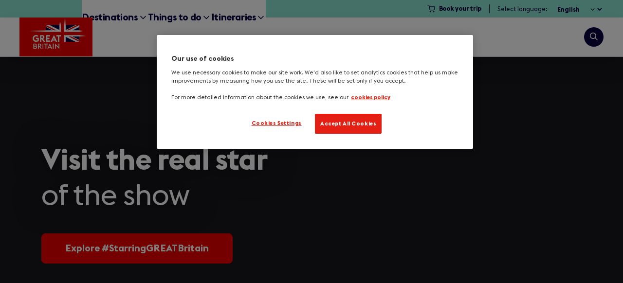

--- FILE ---
content_type: text/html; charset=UTF-8
request_url: https://www.visitbritain.com/en?f%5B1%5D=field_media_location_tags%3A4265
body_size: 38982
content:
<!DOCTYPE html><html lang="en-gb" dir="ltr" prefix="og: https://ogp.me/ns#" class="theme--vb no-js u-h-full"><head><meta charset="utf-8" /><meta name="description" content="Let VisitBritain provide you with fresh perspectives of the UK&#039;s diverse cities, modern twists, historic icons, and green spaces full of unexpected gems." /><link rel="canonical" href="https://www.visitbritain.com/en" /><link rel="image_src" href="https://www.visitbritain.com/sites/cms/files/styles/open_graph_image/public/lookatmedam/211d1fa8-bb04-4d34-b96e-c75e367c7ceal.jpg?h=0e69f19d&amp;itok=Hn1yYPYS" /><meta property="og:site_name" content="VisitBritain" /><meta property="og:url" content="https://www.visitbritain.com/en" /><meta property="og:title" content="VisitBritain" /><meta property="og:description" content="Planning a holiday to the UK? Discover everything you need to know about visiting England, Scotland, Wales and Northern Ireland with the official guide!" /><meta property="og:image" content="https://www.visitbritain.com/sites/cms/files/styles/open_graph_image/public/lookatmedam/211d1fa8-bb04-4d34-b96e-c75e367c7ceal.jpg?h=0e69f19d&amp;itok=Hn1yYPYS" /><meta property="og:image:secure_url" content="https://www.visitbritain.com/sites/cms/files/styles/open_graph_image/public/lookatmedam/211d1fa8-bb04-4d34-b96e-c75e367c7ceal.jpg?h=0e69f19d&amp;itok=Hn1yYPYS" /><meta property="og:image:width" content="1200" /><meta property="og:image:height" content="630" /><meta property="og:updated_time" content="2025-12-01T17:25:48+00:00" /><meta property="og:image:alt" content="Man sitting in long grass watching sunrise between valleys" /><meta property="og:locale" content="en" /><meta property="pin:media" content="https://www.visitbritain.com/sites/cms/files/styles/open_graph_image/public/lookatmedam/211d1fa8-bb04-4d34-b96e-c75e367c7ceal.jpg?h=0e69f19d&amp;itok=Hn1yYPYS" /><meta property="pin:url" content="https://www.visitbritain.com/en" /><meta property="pin:description" content="Planning a holiday to the UK? Discover everything you need to know about visiting England, Scotland, Wales and Northern Ireland with the official guide!" /><meta name="twitter:card" content="summary" /><meta name="twitter:title" content="VisitBritain" /><meta name="twitter:description" content="Planning a holiday to the UK? Discover everything you need to know about visiting England, Scotland, Wales and Northern Ireland with the official guide!" /><meta name="twitter:image" content="https://www.visitbritain.com/sites/cms/files/styles/twitter_card_image/public/lookatmedam/211d1fa8-bb04-4d34-b96e-c75e367c7ceal.jpg?h=0e69f19d&amp;itok=CxrGvMDU" /><meta name="twitter:image:alt" content="Man sitting in long grass watching sunrise between valleys" /><meta name="Generator" content="Drupal 11 (https://www.drupal.org)" /><meta name="MobileOptimized" content="width" /><meta name="HandheldFriendly" content="true" /><meta name="viewport" content="width=device-width, initial-scale=1, viewport-fit=cover" /><link rel="search" type="application/opensearchdescription+xml" href="/en/cti_search/opensearch" /><script type="application/ld+json">{ "@context": "https://schema.org", "@graph": [ { "@type": "GovernmentOrganization", "@id": "https://www.visitbritain.com/en", "name": "VisitBritain", "url": "https://www.visitbritain.com/en", "sameAs": [ "https://www.instagram.com/lovegreatbritain/", "https://www.facebook.com/lovegreatbritain", "https://twitter.com/visitbritain", "https://www.youtube.com/lovegreatbritain" ], "telephone": "+44 191 619 9000", "alternateName": "Visit Britain", "legalName": "British Tourist Authority", "logo": { "@type": "ImageObject", "url": "https://www.visitbritain.com/themes/custom/rutherford/images/logo.png" }, "address": { "@type": "PostalAddress", "streetAddress": [ "Victoria Square House", "Victoria Square" ], "addressLocality": "Birmingham", "postalCode": "B2 4AJ", "addressCountry": "GB" } }, { "@type": "WebPage", "@id": "https://www.visitbritain.com/en", "description": "Planning a holiday to the UK? Discover everything you need to know about visiting England, Scotland, Wales and Northern Ireland with the official guide!", "publisher": { "@type": "Organization", "@id": "https://www.visitbritain.com/en", "url": "https://www.visitbritain.com/en" } }, { "@type": "WebSite", "@id": "https://www.visitbritain.com/en", "name": "VisitBritain", "url": "https://www.visitbritain.com/en", "publisher": { "@type": "Organization", "@id": "https://www.visitbritain.com/en" } } ]
}</script><meta name="format-detection" content="telephone=no" /><link rel="alternate" hreflang="x-default" href="https://www.visitbritain.com/en" /><link rel="alternate" hreflang="en" href="https://www.visitbritain.com/en" /><link rel="alternate" hreflang="fr" href="https://www.visitbritain.com/fr" /><link rel="alternate" hreflang="de" href="https://www.visitbritain.com/de" /><link rel="alternate" hreflang="es" href="https://www.visitbritain.com/es" /><link rel="alternate" hreflang="it" href="https://www.visitbritain.com/it" /><link rel="alternate" hreflang="ar" href="https://www.visitbritain.com/ar" /><title>The Official Website For UK Tourism | VisitBritain</title><link rel="stylesheet" media="all" href="/sites/cms/files/css/css_J9aJ82dSorH4HvDRT1JYpbXMJiWLlrYG2FqEp4kgmqM.css?delta=0&amp;language=en&amp;theme=rutherford&amp;include=eJxNi1EOgzAMQy_U0iOhlIRSFEiVUFh3-m1MbPxYfk_2IEoBtRbgDmZ4uOEmMANLcgxr6lGloBxr-JC_yI-iiyugkBTKZNfzb7q6lho520TotG4T6fuDAcTumFgisLNmGy0hgpHbWpGkeWzh19we-z0jSV8YGmnYoz95Nv81nuH5nmU6LJzZLYKV6QUjXVrb" /><link rel="stylesheet" media="all" href="//vjs.zencdn.net/8.23.3/video-js.min.css" /><link rel="stylesheet" media="all" href="/sites/cms/files/css/css_lMf_RWO2llZ4WRvr0M82i7rBMYXlBKuylUAXoJYqhl0.css?delta=2&amp;language=en&amp;theme=rutherford&amp;include=eJxNi1EOgzAMQy_U0iOhlIRSFEiVUFh3-m1MbPxYfk_2IEoBtRbgDmZ4uOEmMANLcgxr6lGloBxr-JC_yI-iiyugkBTKZNfzb7q6lho520TotG4T6fuDAcTumFgisLNmGy0hgpHbWpGkeWzh19we-z0jSV8YGmnYoz95Nv81nuH5nmU6LJzZLYKV6QUjXVrb" /> <script type="application/json" data-drupal-selector="drupal-settings-json">{"path":{"baseUrl":"\/","pathPrefix":"en\/","currentPath":"node\/7","currentPathIsAdmin":false,"isFront":true,"currentLanguage":"en","themePath":"themes\/custom\/rutherford","baseThemePath":"themes\/custom\/rutherford","currentQuery":{"f":{"1":"field_media_location_tags:4265"}}},"pluralDelimiter":"\u0003","suppressDeprecationErrors":true,"gtm":{"tagId":null,"settings":{"data_layer":"dataLayer","include_classes":false,"allowlist_classes":"","blocklist_classes":"","include_environment":false,"environment_id":"","environment_token":""},"tagIds":["GTM-P7H6BWS"]},"ajaxPageState":{"libraries":"[base64]","theme":"rutherford","theme_token":null},"ajaxTrustedUrl":{"form_action_p_pvdeGsVG5zNF_XLGPTvYSKCf43t8qZYSwcfZl2uzM":true,"\/en\/search":true},"dataLayer":{"defaultLang":"en","languages":{"en":{"id":"en","name":"English","direction":"ltr","weight":-10},"fr":{"id":"fr","name":"French","direction":"ltr","weight":-9},"de":{"id":"de","name":"German","direction":"ltr","weight":-8},"es":{"id":"es","name":"Spanish","direction":"ltr","weight":-7},"nl":{"id":"nl","name":"Dutch","direction":"ltr","weight":-6},"it":{"id":"it","name":"Italian","direction":"ltr","weight":-5},"ar":{"id":"ar","name":"Arabic","direction":"rtl","weight":-4}}},"vb_survey":{"survey_url":"#","survey_active":true},"lang_dropdown":{"lang-dropdown-form":{"key":"lang-dropdown-form"}},"stubs_data":[{"id":"564","lat":"55.415583","lon":"-1.70592","theme_icon":""},{"id":"2307","lat":"57.069941","lon":"-4.105154","theme_icon":""},{"id":"170","lat":"53.265325","lon":"-4.42914","theme_icon":""},{"id":"46","lat":"52.520085","lon":"-2.075262","theme_icon":""},{"id":"164","lat":"52.851956","lon":"-3.937298","theme_icon":""},{"id":"1616","lat":"57.060674","lon":"-3.606614","theme_icon":""},{"id":"812","lat":"51.690209","lon":"-0.417846","theme_icon":""},{"id":"569","lat":"57.274103","lon":"-5.516054","theme_icon":""},{"id":"2703","lat":"51.50135","lon":"-0.119605","theme_icon":""},{"id":"100","lat":"55.944083","lon":"-3.161832","theme_icon":""},{"id":"61","lat":"51.482231","lon":"-3.181177","theme_icon":""},{"id":"3","lat":"51.386627","lon":"-2.367085","theme_icon":""},{"id":"2306","lat":"55.86167","lon":"-4.258335","theme_icon":""},{"id":"178","lat":"52.914499","lon":"-4.097332","theme_icon":""},{"id":"174","lat":"54.243925","lon":"-0.777553","theme_icon":""},{"id":"1534","lat":"52.620392","lon":"1.234713","theme_icon":""},{"id":"2541","lat":"54.54123","lon":"-3.276995","theme_icon":""},{"id":"647","lat":"53.482549","lon":"-2.234479","theme_icon":""},{"id":"3163","lat":"50.571886","lon":"-3.920688","theme_icon":""},{"id":"1507","lat":"52.894681","lon":"-0.782412","theme_icon":""},{"id":"221","lat":"53.399434","lon":"-2.991979","theme_icon":""},{"id":"3198","lat":"53.792374","lon":"-1.753294","theme_icon":""},{"id":"3017","lat":"51.660092","lon":"-5.065117","theme_icon":""}],"mapPromoDataLayer":{"18552":{"564":{"data-long":"-1.70592","data-lat":"55.415583","data-stubid":"564","data-stubuuid":"af25fb22-ab0c-46fd-aa45-ec1b8a6c59aa","stubDates":"","stubCTA":"https:\/\/www.alnwickcastle.com\/","stubDestination":"https:\/\/www.visitbritain.com\/en?f[1]=field_media_theme_tags%3A4427\u0026f[2]=field_media_location_tags%3A4191?stub=564","stubHeader":"Alnwick Castle","filmGenre":[{"50":{"id":"50","name":"Period\/historical"},"51":{"id":"51","name":"Family\/kids"},"49":{"id":"49","name":"Sci-fi\/fantasy"}}],"taxonomyTheme":[{"28":{"id":"28","name":"Starring Great Britain"},"29":{"id":"29","name":"History and heritage"}}],"filmName":[{"53":{"id":"53","name":"Harry Potter"}}]},"2307":{"data-long":"-4.105154","data-lat":"57.069941","data-stubid":"2307","data-stubuuid":"ed910386-45ed-4998-82f4-396974b795f4","stubDates":"","stubCTA":"https:\/\/www.highlifehighland.com\/highlandfolkmuseum\/","stubDestination":"https:\/\/www.visitbritain.com\/en?f[1]=field_media_theme_tags%3A4427\u0026f[2]=field_media_location_tags%3A4191?stub=2307","stubHeader":"Highland Folk Museum","filmGenre":[{"50":{"id":"50","name":"Period\/historical"},"44":{"id":"44","name":"Drama"}}],"taxonomyTheme":[{"29":{"id":"29","name":"History and heritage"}}],"filmName":[{"64":{"id":"64","name":"Outlander"}}]},"170":{"data-long":"-4.42914","data-lat":"53.265325","data-stubid":"170","data-stubuuid":"8b5798ff-0b75-4e34-84cd-90686de62422","stubDates":"","stubCTA":"https:\/\/www.visitanglesey.co.uk\/en\/","stubDestination":"https:\/\/www.visitbritain.com\/en?f[1]=field_media_theme_tags%3A4427\u0026f[2]=field_media_location_tags%3A4191?stub=170","stubHeader":"Anglesey","filmGenre":[{"49":{"id":"49","name":"Sci-fi\/fantasy"}}],"taxonomyTheme":[{"27":{"id":"27","name":"Adventure and sport"},"32":{"id":"32","name":"Outdoors and nature"},"33":{"id":"33","name":"Relaxation and wellbeing"}}],"filmName":[{"63":{"id":"63","name":"House of the Dragon"}}]},"46":{"data-long":"-2.075262","data-lat":"52.520085","data-stubid":"46","data-stubuuid":"61455171-4207-497b-8577-89f4291886a0","stubDates":"","stubCTA":"https:\/\/bclm.com","stubDestination":"https:\/\/www.visitbritain.com\/en?f[1]=field_media_theme_tags%3A4427\u0026f[2]=field_media_location_tags%3A4191?stub=46","stubHeader":"Black Country Living Museum","filmGenre":[{"50":{"id":"50","name":"Period\/historical"},"51":{"id":"51","name":"Family\/kids"},"45":{"id":"45","name":"Crime"},"44":{"id":"44","name":"Drama"}}],"taxonomyTheme":[{"29":{"id":"29","name":"History and heritage"},"28":{"id":"28","name":"Starring Great Britain"}}],"filmName":[{"55":{"id":"55","name":"Peaky Blinders"}}]},"164":{"data-long":"-3.937298","data-lat":"52.851956","data-stubid":"164","data-stubuuid":"fe348b7d-6b7d-435e-8703-4c2c65d74bd5","stubDates":"","stubCTA":"https:\/\/www.visitwales.com\/things-do\/nature-and-landscapes\/national-parks\/snowdonia-national-park-what-see-and-do","stubDestination":"https:\/\/www.visitbritain.com\/en?f[1]=field_media_theme_tags%3A4427\u0026f[2]=field_media_location_tags%3A4191?stub=164","stubHeader":"Snowdonia (Eryri) National Park","filmGenre":[{"42":{"id":"42","name":"Action\/adventure"},"41":{"id":"41","name":"Mystery\/thriller"}}],"taxonomyTheme":[{"27":{"id":"27","name":"Adventure and sport"},"32":{"id":"32","name":"Outdoors and nature"}}],"filmName":[{"57":{"id":"57","name":"James Bond"}}]},"1616":{"data-long":"-3.606614","data-lat":"57.060674","data-stubid":"1616","data-stubuuid":"9a54b5bc-1796-4f81-af80-0b9259f1815d","stubDates":"","stubCTA":"https:\/\/cairngorms.co.uk\/","stubDestination":"https:\/\/www.visitbritain.com\/en?f[1]=field_media_theme_tags%3A4427\u0026f[2]=field_media_location_tags%3A4191?stub=1616","stubHeader":"Cairngorms National Park","filmGenre":[{"42":{"id":"42","name":"Action\/adventure"},"41":{"id":"41","name":"Mystery\/thriller"}}],"taxonomyTheme":[{"27":{"id":"27","name":"Adventure and sport"},"32":{"id":"32","name":"Outdoors and nature"}}],"filmName":[{"57":{"id":"57","name":"James Bond"}}]},"812":{"data-long":"-0.417846","data-lat":"51.690209","data-stubid":"812","data-stubuuid":"fa2442a5-9013-4f70-ae0e-768df8b0755e","stubDates":"","stubCTA":"https:\/\/www.visitbritainshop.com\/gb\/en\/warner-bros-harry-potter-studio-tour-return-transfer","stubDestination":"https:\/\/www.visitbritain.com\/en?f[1]=field_media_theme_tags%3A4427\u0026f[2]=field_media_location_tags%3A4191?stub=812","stubHeader":"Warner Bros. Studio Tour - Harry Potter","filmGenre":[{"51":{"id":"51","name":"Family\/kids"},"49":{"id":"49","name":"Sci-fi\/fantasy"}}],"taxonomyTheme":[{"28":{"id":"28","name":"Starring Great Britain"}}],"filmName":[{"53":{"id":"53","name":"Harry Potter"}}]},"569":{"data-long":"-5.516054","data-lat":"57.274103","data-stubid":"569","data-stubuuid":"4e08de09-1434-4f82-88de-74ae412e233d","stubDates":"","stubCTA":"https:\/\/www.eileandonancastle.com\/","stubDestination":"https:\/\/www.visitbritain.com\/en?f[1]=field_media_theme_tags%3A4427\u0026f[2]=field_media_location_tags%3A4191?stub=569","stubHeader":"Eilean Donan Castle","filmGenre":[{"42":{"id":"42","name":"Action\/adventure"},"41":{"id":"41","name":"Mystery\/thriller"}}],"taxonomyTheme":[{"29":{"id":"29","name":"History and heritage"}}],"filmName":[{"57":{"id":"57","name":"James Bond"}}]},"2703":{"data-long":"-0.119605","data-lat":"51.50135","data-stubid":"2703","data-stubuuid":"22e0b195-544e-40c9-b350-f40ed29ba25d","stubDates":"","stubCTA":"https:\/\/www.visitbritainshop.com\/gb\/en\/paddington-bear-experience","stubDestination":"https:\/\/www.visitbritain.com\/en?f[1]=field_media_theme_tags%3A4427\u0026f[2]=field_media_location_tags%3A4191?stub=2703","stubHeader":"The Paddington Bear Experience","filmGenre":[{"43":{"id":"43","name":"Comedy"},"51":{"id":"51","name":"Family\/kids"}}],"taxonomyTheme":[{"36":{"id":"36","name":"Arts and culture"},"28":{"id":"28","name":"Starring Great Britain"}}],"filmName":[{"58":{"id":"58","name":"Paddington"}}]},"100":{"data-long":"-3.161832","data-lat":"55.944083","data-stubid":"100","data-stubuuid":"615ad4ba-33f1-4e54-8c17-0d2c83868611","stubDates":"","stubCTA":"https:\/\/www.historicenvironment.scot\/visit-a-place\/places\/holyrood-park\/","stubDestination":"https:\/\/www.visitbritain.com\/en?f[1]=field_media_theme_tags%3A4427\u0026f[2]=field_media_location_tags%3A4191?stub=100","stubHeader":"Arthur\u2019s Seat","filmGenre":[{"47":{"id":"47","name":"Romance\/rom-com"}}],"taxonomyTheme":[{"32":{"id":"32","name":"Outdoors and nature"}}],"filmName":[[]]},"61":{"data-long":"-3.181177","data-lat":"51.482231","data-stubid":"61","data-stubuuid":"c49e456f-0211-46ce-8ed4-af1bb5413694","stubDates":"","stubCTA":"https:\/\/www.cardiffcastle.com","stubDestination":"https:\/\/www.visitbritain.com\/en?f[1]=field_media_theme_tags%3A4427\u0026f[2]=field_media_location_tags%3A4191?stub=61","stubHeader":"Cardiff Castle","filmGenre":[{"51":{"id":"51","name":"Family\/kids"},"49":{"id":"49","name":"Sci-fi\/fantasy"}}],"taxonomyTheme":[{"29":{"id":"29","name":"History and heritage"}}],"filmName":[[]]},"3":{"data-long":"-2.367085","data-lat":"51.386627","data-stubid":"3","data-stubuuid":"4edae751-9371-4462-adfb-acff1cce64d9","stubDates":"","stubCTA":"https:\/\/no1royalcrescent.org.uk\/planning-your-visit\/","stubDestination":"https:\/\/www.visitbritain.com\/en?f[1]=field_media_theme_tags%3A4427\u0026f[2]=field_media_location_tags%3A4191?stub=3","stubHeader":"No. 1 Royal Crescent","filmGenre":[{"50":{"id":"50","name":"Period\/historical"},"47":{"id":"47","name":"Romance\/rom-com"}}],"taxonomyTheme":[{"28":{"id":"28","name":"Starring Great Britain"},"29":{"id":"29","name":"History and heritage"}}],"filmName":[{"54":{"id":"54","name":"Bridgerton"}}]},"2306":{"data-long":"-4.258335","data-lat":"55.86167","data-stubid":"2306","data-stubuuid":"15de48a3-3e96-4ded-a72c-61210d695a67","stubDates":"","stubCTA":"https:\/\/www.highlandertours.co.uk\/outlanderandhistorical","stubDestination":"https:\/\/www.visitbritain.com\/en?f[1]=field_media_theme_tags%3A4427\u0026f[2]=field_media_location_tags%3A4191?stub=2306","stubHeader":"Outlander Tour","filmGenre":[{"44":{"id":"44","name":"Drama"},"50":{"id":"50","name":"Period\/historical"}}],"taxonomyTheme":[{"28":{"id":"28","name":"Starring Great Britain"}}],"filmName":[{"64":{"id":"64","name":"Outlander"}}]},"178":{"data-long":"-4.097332","data-lat":"52.914499","data-stubid":"178","data-stubuuid":"db245baf-9517-4db2-a024-f0df64beaaa8","stubDates":"","stubCTA":"https:\/\/portmeirion.wales\/","stubDestination":"https:\/\/www.visitbritain.com\/en?f[1]=field_media_theme_tags%3A4427\u0026f[2]=field_media_location_tags%3A4191?stub=178","stubHeader":"Portmeirion","filmGenre":[{"47":{"id":"47","name":"Romance\/rom-com"},"41":{"id":"41","name":"Mystery\/thriller"}}],"taxonomyTheme":[{"36":{"id":"36","name":"Arts and culture"}}],"filmName":[[]]},"174":{"data-long":"-0.777553","data-lat":"54.243925","data-stubid":"174","data-stubuuid":"9def7ba3-8166-4df1-92ed-accf2f02bed2","stubDates":"","stubCTA":"https:\/\/www.nymr.co.uk","stubDestination":"https:\/\/www.visitbritain.com\/en?f[1]=field_media_theme_tags%3A4427\u0026f[2]=field_media_location_tags%3A4191?stub=174","stubHeader":"North Yorkshire Moors Railway","filmGenre":[{"42":{"id":"42","name":"Action\/adventure"},"47":{"id":"47","name":"Romance\/rom-com"}}],"taxonomyTheme":[{"29":{"id":"29","name":"History and heritage"},"33":{"id":"33","name":"Relaxation and wellbeing"}}],"filmName":[{"59":{"id":"59","name":"Mission Impossible"}}]},"1534":{"data-long":"1.234713","data-lat":"52.620392","data-stubid":"1534","data-stubuuid":"aca9b09c-3321-4623-96bd-6e3a346e23ee","stubDates":"","stubCTA":"https:\/\/www.visitnorwich.co.uk\/service\/sainsbury-centre-for-visual-arts\/","stubDestination":"https:\/\/www.visitbritain.com\/en?f[1]=field_media_theme_tags%3A4427\u0026f[2]=field_media_location_tags%3A4191?stub=1534","stubHeader":"The Sainsbury Centre","filmGenre":[{"42":{"id":"42","name":"Action\/adventure"}}],"taxonomyTheme":[{"36":{"id":"36","name":"Arts and culture"}}],"filmName":[[]]},"2541":{"data-long":"-3.276995","data-lat":"54.54123","data-stubid":"2541","data-stubuuid":"ef1953f7-c9a5-4ba1-8256-dcf4c65426dd","stubDates":"","stubCTA":"https:\/\/www.nationaltrust.org.uk\/visit\/lake-district\/buttermere-valley","stubDestination":"https:\/\/www.visitbritain.com\/en?f[1]=field_media_theme_tags%3A4427\u0026f[2]=field_media_location_tags%3A4191?stub=2541","stubHeader":"Buttermere Valley","filmGenre":[[]],"taxonomyTheme":[{"32":{"id":"32","name":"Outdoors and nature"},"28":{"id":"28","name":"Starring Great Britain"}}],"filmName":[[]]},"647":{"data-long":"-2.234479","data-lat":"53.482549","data-stubid":"647","data-stubuuid":"c4df7b88-b4f5-4748-961c-1c0d5e4db057","stubDates":"","stubCTA":"https:\/\/northernquartermanchester.com\/","stubDestination":"https:\/\/www.visitbritain.com\/en?f[1]=field_media_theme_tags%3A4427\u0026f[2]=field_media_location_tags%3A4191?stub=647","stubHeader":"Northern Quarter","filmGenre":[{"41":{"id":"41","name":"Mystery\/thriller"},"42":{"id":"42","name":"Action\/adventure"}}],"taxonomyTheme":[{"38":{"id":"38","name":"Shopping"}}],"filmName":[[]]},"3163":{"data-long":"-3.920688","data-lat":"50.571886","data-stubid":"3163","data-stubuuid":"c82d4762-189c-4d25-8a91-2e1526cf9e04","stubDates":"","stubCTA":"https:\/\/visitdartmoor.co.uk\/","stubDestination":"https:\/\/www.visitbritain.com\/en?f[1]=field_media_theme_tags%3A4427\u0026f[2]=field_media_location_tags%3A4191?stub=3163","stubHeader":"Dartmoor National Park","filmGenre":[{"44":{"id":"44","name":"Drama"},"50":{"id":"50","name":"Period\/historical"}}],"taxonomyTheme":[{"32":{"id":"32","name":"Outdoors and nature"},"27":{"id":"27","name":"Adventure and sport"},"28":{"id":"28","name":"Starring Great Britain"}}],"filmName":[[]]},"1507":{"data-long":"-0.782412","data-lat":"52.894681","data-stubid":"1507","data-stubuuid":"d82c706d-a120-44ad-af82-750b38427aea","stubDates":"","stubCTA":"https:\/\/www.visitleicester.info\/see-and-do\/belvoir-castle-p787441","stubDestination":"https:\/\/www.visitbritain.com\/en?f[1]=field_media_theme_tags%3A4427\u0026f[2]=field_media_location_tags%3A4191?stub=1507","stubHeader":"Belvoir Castle","filmGenre":[{"41":{"id":"41","name":"Mystery\/thriller"},"50":{"id":"50","name":"Period\/historical"}}],"taxonomyTheme":[{"29":{"id":"29","name":"History and heritage"},"28":{"id":"28","name":"Starring Great Britain"}}],"filmName":[[]]},"221":{"data-long":"-2.991979","data-lat":"53.399434","data-stubid":"221","data-stubuuid":"56f15cf2-2a8c-4af1-a64c-d37735008491","stubDates":"","stubCTA":"https:\/\/albertdock.com\/","stubDestination":"https:\/\/www.visitbritain.com\/en?f[1]=field_media_theme_tags%3A4427\u0026f[2]=field_media_location_tags%3A4191?stub=221","stubHeader":"Royal Albert Dock","filmGenre":[{"44":{"id":"44","name":"Drama"},"49":{"id":"49","name":"Sci-fi\/fantasy"}}],"taxonomyTheme":[{"29":{"id":"29","name":"History and heritage"},"37":{"id":"37","name":"Food and drink"},"38":{"id":"38","name":"Shopping"}}],"filmName":[[]]},"3198":{"data-long":"-1.753294","data-lat":"53.792374","data-stubid":"3198","data-stubuuid":"fe004168-3873-4cd0-98f5-e49a4f9c6b75","stubDates":"","stubCTA":"https:\/\/www.visitbradford.com\/inspire-me\/blog\/read\/2023\/07\/history-of-city-hall-b210","stubDestination":"https:\/\/www.visitbritain.com\/en?f[1]=field_media_theme_tags%3A4427\u0026f[2]=field_media_location_tags%3A4191?stub=3198","stubHeader":"Bradford City Hall","filmGenre":[{"44":{"id":"44","name":"Drama"},"50":{"id":"50","name":"Period\/historical"}}],"taxonomyTheme":[{"29":{"id":"29","name":"History and heritage"},"28":{"id":"28","name":"Starring Great Britain"}}],"filmName":[[]]},"3017":{"data-long":"-5.065117","data-lat":"51.660092","data-stubid":"3017","data-stubuuid":"d8cd78bb-5a88-4a23-a0d7-ee4784ddba3b","stubDates":"","stubCTA":"https:\/\/www.visitwales.com\/attraction\/beach\/freshwater-west-beach-1936408","stubDestination":"https:\/\/www.visitbritain.com\/en?f[1]=field_media_theme_tags%3A4427\u0026f[2]=field_media_location_tags%3A4191?stub=3017","stubHeader":"Freshwater West","filmGenre":[{"51":{"id":"51","name":"Family\/kids"},"49":{"id":"49","name":"Sci-fi\/fantasy"}}],"taxonomyTheme":[{"27":{"id":"27","name":"Adventure and sport"},"32":{"id":"32","name":"Outdoors and nature"},"33":{"id":"33","name":"Relaxation and wellbeing"}}],"filmName":[{"53":{"id":"53","name":"Harry Potter"}}]}}},"miniorange_saml":{"base_url":"https:\/\/www.visitbritain.com"},"activeTheme":"rutherford","lightbox":{"closeIcon":"\u003Csvg xmlns=\u0022http:\/\/www.w3.org\/2000\/svg\u0022 width=\u002224\u0022 height=\u002224\u0022 viewBox=\u00220 0 24 24\u0022 fill=\u0022none\u0022 stroke=\u0022currentColor\u0022 stroke-width=\u00222\u0022 stroke-linecap=\u0022round\u0022 stroke-linejoin=\u0022round\u0022 class=\u0022feather feather-x\u0022\u003E\u003Cpath d=\u0022M18 6L6 18M6 6l12 12\u0022\/\u003E\u003C\/svg\u003E"},"user":{"uid":0,"permissionsHash":"db01a098775f6a9aea23bf798549f73e950d45741fe0edbdd514e821ac1d545b"}}</script><script src="/sites/cms/files/js/js_rc4fC5CNw09uqJnuO0r2c--GuJnoINBh0Z13u_4IxYI.js?scope=header&amp;delta=0&amp;language=en&amp;theme=rutherford&amp;include=[base64]"></script><script src="/modules/contrib/google_tag/js/gtm.js?t7prsj"></script><script src="https://cdn-sitegainer.com/5620579/es6/index.bundle.js"></script><link rel="apple-touch-icon" sizes="180x180" href="/themes/custom/rutherford/dist/img/favicons/apple-touch-icon.png?0"><link rel="icon" type="image/svg" href="/themes/custom/rutherford/images/favicon.png?0"><link rel="icon" type="image/png" sizes="32x32" href="/themes/custom/rutherford/dist/img/favicons/favicon-32x32.png?0"><link rel="icon" type="image/png" sizes="16x16" href="/themes/custom/rutherford/dist/img/favicons/favicon-16x16.png?0"><link rel="manifest" href="/themes/custom/rutherford/dist/img/favicons/site.webmanifest?0"><link rel="mask-icon" href="/themes/custom/rutherford/dist/img/favicons/safari-pinned-tab.svg?0" color="#000000"><meta name="msapplication-TileColor" content="#f4f4f4"><meta name="msapplication-TileImage" content="/themes/custom/rutherford/dist/img/favicons/mstile-144x144.png?0"><meta name="msapplication-config" content="/themes/custom/rutherford/dist/img/favicons/browserconfig.xml?0"><meta name="theme-color" content="#f4f4f4"><script>document.querySelector('html').classList.remove('no-js');</script><script>
var closedMessages = JSON.parse(localStorage.getItem('Drupal.cti_message_banner.closed_messages') || '{}');
Object.keys(closedMessages).forEach(function (hash) {
// At this point the DOM is not ready yet so we cannot add classes
// or remove elements by manipulating the DOM. Instead, we add some
// CSS to the head element to hide our message banner that way.
var style = document.createElement('style');
style.innerText = '[data-cti-message-banner="' + hash + '"] { display:none; }';
document.head.appendChild(style);
});
</script></head><body class="u-h-full u-overflow-x-hidden u-overscroll-y-none u-overflow-y-scroll" data-resize="body"> <noscript><iframe src="https://www.googletagmanager.com/ns.html?id=GTM-P7H6BWS"
height="0" width="0" style="display:none;visibility:hidden"></iframe></noscript> <a href="#main-content" class="visually-hidden focusable u-select-none u-bg-primary u-block u-font-bold u-mb-1 u-p-2 u-rounded-none u-text-white" accesskey="s"> Skip to main content </a><div class="dialog-off-canvas-main-canvas u-h-full" data-off-canvas-main-canvas><div class="layout-container u-flex u-flex-col u-min-h-full u-mx-0"> <header data-is-sticky-header id="site-header" class="site-header u-z-501 u-inset-x-0 u-bg-white u-h-full" x-data="siteHeader()" :class="{ 'has-site-search-open': siteSearchOpen, 'has-drilldown-open': drilldownOpen, 'has-dropdown-open': dropdownOpen, 'has-submenu-open': submenuOpened, }" @click.outside="siteSearchOpen = false" @resize.debounce.100.window="calculateNewHeaderHeightProperty($el); unstickyHeaderIfNoRoom();"
><div class="site-preheader u-hidden u-bg-tertiary u-flex-wrap u-justify-end u-items-center u-px-5 lg:u-flex" id="site-preheader"><div class="u-hidden lg:u-block"> <nav role="navigation" aria-label="Utility menu" id="block-menu-utility"><ul data-menu="utility" data-menu-level="0" class="menu utility-navigation u-flex-col lg:u-flex-row ul"><li class="u-flex u-items-center u-py-2 u-px-4 lg:u-p-0 list-item" data-nav-item-id="1"> <a href="https://www.visitbritainshop.com/" title="Pre-order UK attractions, tours and travel tickets" class="u-flex u-items-center u-py-2 lg:u-py-1 u-px-2 u-text-blue u-text-large lg:u-text-small u-font-bold u-bg-transparent u-select-none focus:u-rounded-none u-tracking-compact u-justify-between md:u-inline-flex u-gap-x-1"> <svg class="icon u-text-blue u-text-medium u-mr-1" aria-hidden="true"> <use xlink:href="/themes/custom/rutherford/dist/img/sprite/sprite.svg?v=0#feather--shopping-cart"></use></svg> <span>Book your trip</span> </a></li></ul> </nav></div><div id="block-header-language-switcher" class="language-switcher-dd__utility"><h2 class="h2">Select language</h2><form class="lang-dropdown-form lang_dropdown_form clearfix language_interface" id="lang_dropdown_form_lang-dropdown-form" data-drupal-selector="lang-dropdown-form-2" novalidate="novalidate" action="/en?f%5B1%5D=field_media_location_tags%3A4265" method="post" accept-charset="UTF-8"><div class="js-form-item form-item js-form-type-select form-item-lang-dropdown-select js-form-item-lang-dropdown-select js-form-select form-select form-no-label"> <label for="edit-lang-dropdown-select" class="u-visually-hidden u-font-bold"><span data-form-label-wrapper="">Select language</span></label><div class="custom-select-wrapper u-relative"><select style="width:150px" class="lang-dropdown-select-element form-select custom-select u-pr-6" data-lang-dropdown-id="lang-dropdown-form" data-drupal-selector="edit-lang-dropdown-select" id="edit-lang-dropdown-select" name="lang_dropdown_select"><option value="en" selected="selected">English</option><option value="fr">Français</option><option value="de">Deutsch</option><option value="es">Español</option><option value="it">Italiano</option><option value="ar">العربية</option></select></div></div> <input data-drupal-selector="edit-en" type="hidden" name="en" value="/en/visitbritain?f%5B1%5D=field_media_location_tags%3A4265" class="u-m-0" /> <input data-drupal-selector="edit-fr" type="hidden" name="fr" value="/fr/visitbritain?f%5B1%5D=field_media_location_tags%3A4265" class="u-m-0" /> <input data-drupal-selector="edit-de" type="hidden" name="de" value="/de/visitbritain?f%5B1%5D=field_media_location_tags%3A4265" class="u-m-0" /> <input data-drupal-selector="edit-es" type="hidden" name="es" value="/es/visitbritain?f%5B1%5D=field_media_location_tags%3A4265" class="u-m-0" /> <input data-drupal-selector="edit-it" type="hidden" name="it" value="/it/visitbritain?f%5B1%5D=field_media_location_tags%3A4265" class="u-m-0" /> <input data-drupal-selector="edit-ar" type="hidden" name="ar" value="/ar/visitbritain?f%5B1%5D=field_media_location_tags%3A4265" class="u-m-0" /><noscript><div> <input data-drupal-selector="edit-submit" type="submit" id="edit-submit--2" name="op" value="Go" class="button js-form-submit form-submit btn btn-primary" /></div></noscript> <input autocomplete="off" data-drupal-selector="form-wnstjs93sgs0ltwkau3dmxunn-b-vo1s-4qvionu41y" type="hidden" name="form_build_id" value="form-wnSTjS93sGs0LTwkAU3dMXuNN_b_VO1S_4QVIoNu41Y" class="u-m-0" /> <input data-drupal-selector="edit-lang-dropdown-form" type="hidden" name="form_id" value="lang_dropdown_form" class="u-m-0" /><div class="urlfield-textfield js-form-wrapper form-wrapper" style="display: none !important;"><div class="js-form-item form-item js-form-type-textfield form-item-urlfield js-form-item-urlfield js-form-textfield form-textfield"> <label for="edit-urlfield--2" class="u-font-bold"><span data-form-label-wrapper="">Leave this field blank</span></label> <input autocomplete="off" data-drupal-selector="edit-urlfield" type="text" id="edit-urlfield--2" name="urlfield" value="" size="20" maxlength="128" class="form-text u-m-0 form-control" /></div></div></form></div></div><div data-is-sticky-header-inner="" id="site-header-inner" class="site-header-inner u-bg-white u-relative u-z-10 u-flex u-items-center u-justify-center u-shadow-header u-h-logo-sm u-px-0.5 lg:u-px-5 lg:u-justify-between lg:u-h-logo"><div class="site-header-logo u-flex u-items-center u-absolute u-z-20 lg:u-static"><div id="block-sitebranding"> <a href="#main-content" class="u-block sitebranding-link"> <span class="u-block u-overflow-hidden u-w-logo"> <img class="site-logo u-h-logo-sm lg:u-h-logo u-scale-130 u-w-logo" src="/themes/custom/rutherford/images/logo.svg?0" lang="en" alt="Visit Great Britain Homepage"></span> </a></div></div><div class="u-flex-1 u-hidden u-items-center lg:u-flex u-justify-center u-min-w-0 u-absolute u-inset-0 u-z--1"><div data-desktop-navigation class="u-hidden u-max-w-full u--ml-1 lg:u-block"> <nav role="navigation" aria-label="Main (primary) menu" id="block-menu-main"><div class="u-hidden lg:u-block"><ul class="menu menu-level-0 u-gap-x-2 xl:u-gap-x-4 u-static primary-navigation dropdown u-justify-end" data-dropdown-menu data-close-on-click-inside="false" data-closing-time="0" data-hover-delay="100" data-autoclose="true" data-menu="main" data-menu-level="0"><li class="menu-item menu-item--extras primary-navigation-item menu-item--collapsed" data-nav-item-id="1" data-is-click="false"> <a href="/en/destinations" class="primary-navigation-link u-px-0 u-font-bold u-text-blue u-text-large u-tracking-compact u-no-underline u-flex u-items-center u-h-logo u-relative u-gap-x-1" role="button" aria-expanded="false" aria-controls="menu-dropdown-1"> <span>Destinations</span> <svg class="icon u-text-large" aria-hidden="true"> <use xlink:href="/themes/custom/rutherford/dist/img/sprite/sprite.svg?v=0#feather--chevron-down"></use></svg> </a><div id="menu-dropdown-1" class="primary-navigation-submenu vertical menu is-dropdown-submenu u-font-normal u-bg-white u-mx-auto u-absolute u-inset-x-0 u-right-0 u-top-full u-shadow u-border-t-1 u-border-light-grey" data-submenu data-menu-level="1"><div class="menu-section-wrapper u-max-w-1440 u-mx-auto"><div class="u-py-5 lg:u-py-7 lg:u-pb-14 u-px-5"><div class="row u-gap-y-6"><div class="col-lg-4"><div class="menu-section u-o-3"><p class="p u-max-w-measure-lg u-leading-normal"> Find out more about our bustling cities, striking coastal routes and inspirational outdoor adventures.</p><div> <a class="btn btn-secondary u-inline-flex u-items-center u-justify-center" href="/en/destinations"> <span>Explore all destinations</span> </a></div></div></div><div class="col-lg-8"><div class="u-o-6 menu-layout-row"><div class="menu-layout-column"><div class="layout layout--two-column row u-gap-y-3"><div class="layout__region-- col-md-6"><div class="layout__region__wrapper u-h-full"><div class="layout__region u-w-full u-h-auto u-o-5"><div class="u-o-4"><div class="menu-section u-o-3"><h3 class="h4 u-mb-0 u-tracking-compact"> Explore</h3></div><div class="u-flex u-flex-col u-inline-flex u-o-2.5"><div> <a href="/en/destinations/cities" class="u-inline-block u-text-primary hocus:u-text-blue u-font-bold u-transition lg:u-text-large u-no-underline u-p-0 u-pb-1 u-border-b-2 u-border-current-color"> <span class="u-text-blue">Cities</span> </a></div><div> <a href="/en/destinations/countryside" class="u-inline-block u-text-primary hocus:u-text-blue u-font-bold u-transition lg:u-text-large u-no-underline u-p-0 u-pb-1 u-border-b-2 u-border-current-color"> <span class="u-text-blue">Countryside</span> </a></div><div> <a href="/en/destinations/coast" class="u-inline-block u-text-primary hocus:u-text-blue u-font-bold u-transition lg:u-text-large u-no-underline u-p-0 u-pb-1 u-border-b-2 u-border-current-color"> <span class="u-text-blue">Coast</span> </a></div></div></div></div></div></div><div class="layout__region-- col-md-6"><div class="layout__region__wrapper u-h-full"><div class="layout__region u-w-full u-h-auto u-o-5"><div class="u-o-4"><div class="menu-section u-o-3"><h3 class="h4 u-mb-0 u-tracking-compact"> Nations</h3></div><div class="u-flex u-flex-col u-inline-flex u-o-2.5"><div> <a href="/en/destinations/england" class="u-inline-block u-text-primary hocus:u-text-blue u-font-bold u-transition lg:u-text-large u-no-underline u-p-0 u-pb-1 u-border-b-2 u-border-current-color"> <span class="u-text-blue">England</span> </a></div><div> <a href="/en/destinations/scotland" class="u-inline-block u-text-primary hocus:u-text-blue u-font-bold u-transition lg:u-text-large u-no-underline u-p-0 u-pb-1 u-border-b-2 u-border-current-color"> <span class="u-text-blue">Scotland</span> </a></div><div> <a href="/en/destinations/wales" class="u-inline-block u-text-primary hocus:u-text-blue u-font-bold u-transition lg:u-text-large u-no-underline u-p-0 u-pb-1 u-border-b-2 u-border-current-color"> <span class="u-text-blue">Wales</span> </a></div><div> <a href="/en/destinations/northern-ireland" class="u-inline-block u-text-primary hocus:u-text-blue u-font-bold u-transition lg:u-text-large u-no-underline u-p-0 u-pb-1 u-border-b-2 u-border-current-color"> <span class="u-text-blue">Northern Ireland</span> </a></div></div></div></div></div></div></div></div></div></div></div></div></div></div></li><li class="menu-item menu-item--extras primary-navigation-item menu-item--collapsed" data-nav-item-id="2" data-is-click="false"> <a href="/en/things-to-do" class="primary-navigation-link u-px-0 u-font-bold u-text-blue u-text-large u-tracking-compact u-no-underline u-flex u-items-center u-h-logo u-relative u-gap-x-1" role="button" aria-expanded="false" aria-controls="menu-dropdown-2"> <span>Things to do</span> <svg class="icon u-text-large" aria-hidden="true"> <use xlink:href="/themes/custom/rutherford/dist/img/sprite/sprite.svg?v=0#feather--chevron-down"></use></svg> </a><div id="menu-dropdown-2" class="primary-navigation-submenu vertical menu is-dropdown-submenu u-font-normal u-bg-white u-mx-auto u-absolute u-inset-x-0 u-right-0 u-top-full u-shadow u-border-t-1 u-border-light-grey" data-submenu data-menu-level="1"><div class="menu-section-wrapper u-max-w-1440 u-mx-auto"><div class="u-py-5 lg:u-py-7 lg:u-pb-14 u-px-5"><div class="row u-gap-y-6"><div class="col-lg-4"><div class="menu-section u-o-3"><p class="p u-max-w-measure-lg u-leading-normal"> Discover captivating attractions and unmissable experiences as we reveal the top things to do in Britain.</p><div> <a class="btn btn-secondary u-inline-flex u-items-center u-justify-center" href="/en/things-to-do"> <span>View all things to do</span> </a></div></div></div><div class="col-lg-8"><div class="u-o-6 menu-layout-row"><div class="menu-layout-column"><div class="layout layout--two-column row u-gap-y-3"><div class="layout__region-- col-md-6"><div class="layout__region__wrapper u-h-full"><div class="layout__region u-w-full u-h-auto u-o-5"><div class="u-o-4"><div class="menu-section u-o-3"><h3 class="h4 u-mb-0 u-tracking-compact"> Most popular things to do</h3><p class="p u-max-w-measure-lg u-leading-normal"> Uncover what’s popular in Britain right now!</p></div><div class="u-flex u-flex-col u-inline-flex u-o-2.5"><div> <a href="/en/things-to-do/visit-harry-potter-filming-locations" class="u-inline-block u-text-primary hocus:u-text-blue u-font-bold u-transition lg:u-text-large u-no-underline u-p-0 u-pb-1 u-border-b-2 u-border-current-color"> <span class="u-text-blue">Harry Potter filming locations</span> </a></div><div> <a href="/en/things-to-do/christmas-markets-britain" class="u-inline-block u-text-primary hocus:u-text-blue u-font-bold u-transition lg:u-text-large u-no-underline u-p-0 u-pb-1 u-border-b-2 u-border-current-color"> <span class="u-text-blue">Christmas markets in Britain</span> </a></div><div> <a href="/en/things-to-do/visit-peaky-blinders-filming-locations" class="u-inline-block u-text-primary hocus:u-text-blue u-font-bold u-transition lg:u-text-large u-no-underline u-p-0 u-pb-1 u-border-b-2 u-border-current-color"> <span class="u-text-blue">Peaky Blinders filming locations</span> </a></div><div> <a href="/en/things-to-do/sustainable-adventures-britain-coast-and-countryside" class="u-inline-block u-text-primary hocus:u-text-blue u-font-bold u-transition lg:u-text-large u-no-underline u-p-0 u-pb-1 u-border-b-2 u-border-current-color"> <span class="u-text-blue">Sustainable adventures in Britain</span> </a></div><div> <a href="/en/things-to-do/britains-winter-experiences" class="u-inline-block u-text-primary hocus:u-text-blue u-font-bold u-transition lg:u-text-large u-no-underline u-p-0 u-pb-1 u-border-b-2 u-border-current-color"> <span class="u-text-blue">Britain&#039;s winter experiences</span> </a></div><div> <a href="/en/things-to-do/visit-bridgerton-filming-locations" class="u-inline-block u-text-primary hocus:u-text-blue u-font-bold u-transition lg:u-text-large u-no-underline u-p-0 u-pb-1 u-border-b-2 u-border-current-color"> <span class="u-text-blue">Visit Bridgerton filming locations</span> </a></div></div></div></div></div></div><div class="layout__region-- col-md-6"><div class="layout__region__wrapper u-h-full"><div class="layout__region u-w-full u-h-auto u-o-5"><div class="u-o-4"><div class="menu-section u-o-3"><h3 class="h4 u-mb-0 u-tracking-compact"> What to do in 2025/2026</h3><p class="p u-max-w-measure-lg u-leading-normal"> Discover Britain’s events and new openings not to miss in the year ahead.</p></div><div class="u-flex u-flex-col u-inline-flex u-o-2.5"><div> <a href="/en/annual-events-britain" class="u-inline-block u-text-primary hocus:u-text-blue u-font-bold u-transition lg:u-text-large u-no-underline u-p-0 u-pb-1 u-border-b-2 u-border-current-color"> <span class="u-text-blue">Annual events in Britain</span> </a></div><div> <a href="/en/how-see-things-differently-britain-2026" class="u-inline-block u-text-primary hocus:u-text-blue u-font-bold u-transition lg:u-text-large u-no-underline u-p-0 u-pb-1 u-border-b-2 u-border-current-color"> <span class="u-text-blue">How to see Britain differently</span> </a></div><div> <a href="/en/things-to-do/visiting-britain-winter" class="u-inline-block u-text-primary hocus:u-text-blue u-font-bold u-transition lg:u-text-large u-no-underline u-p-0 u-pb-1 u-border-b-2 u-border-current-color"> <span class="u-text-blue">Winter in Britain</span> </a></div></div></div></div></div></div></div></div></div></div></div><div class="lg:u-border-t-1 lg:u-border-light-grey u-mt-6 lg:u-mt-5 lg:u-pt-5 xl:u-mt-8 xl:u-pt-8 u-o-4"><h3 class="h4 u-mb-0 u-tracking-compact">Themes</h3><div class="views-element-container"><div class="js-view-dom-id-9be5839cece5c14123f367ea953c53b4424cef90f816b5b3ca3bddda99930f65"><div class="item-list"><ul class="menu-tag-links u-list-none u-p-0 u-mb-0 u-flex u-flex-wrap u-gap-2"><li><div class="views-field views-field-name"><span class="field-content"><a href="/en/things-to-do/adventure-and-sport" hreflang="en">Adventure and sport</a></span></div></li><li><div class="views-field views-field-name"><span class="field-content"><a href="/en/things-to-do/arts-and-culture" hreflang="en">Arts and culture</a></span></div></li><li><div class="views-field views-field-name"><span class="field-content"><a href="/en/things-to-do/food-and-drink" hreflang="en">Food and drink</a></span></div></li><li><div class="views-field views-field-name"><span class="field-content"><a href="/en/things-to-do/film-tv" hreflang="en">Starring Great Britain</a></span></div></li><li><div class="views-field views-field-name"><span class="field-content"><a href="/en/things-to-do/history-and-heritage" hreflang="en">History and heritage</a></span></div></li><li><div class="views-field views-field-name"><span class="field-content"><a href="/en/things-to-do/lgbtqia-britain" hreflang="en">LGBTQIA+ Britain</a></span></div></li><li><div class="views-field views-field-name"><span class="field-content"><a href="/en/things-to-do/music-and-festivals" hreflang="en">Music and festivals</a></span></div></li><li><div class="views-field views-field-name"><span class="field-content"><a href="/en/things-to-do/outdoors-and-nature" hreflang="en">Outdoors and nature</a></span></div></li><li><div class="views-field views-field-name"><span class="field-content"><a href="/en/things-to-do/relaxation-and-wellbeing" hreflang="en">Relaxation and wellbeing</a></span></div></li><li><div class="views-field views-field-name"><span class="field-content"><a href="/en/things-to-do/royalty" hreflang="en">Royalty</a></span></div></li><li><div class="views-field views-field-name"><span class="field-content"><a href="/en/things-to-do/shopping" hreflang="en">Shopping</a></span></div></li><li><div class="views-field views-field-name"><span class="field-content"><a href="/en/things-to-do/sustainability" hreflang="en">Sustainability</a></span></div></li></ul></div></div></div></div></div></div></div></li><li class="menu-item menu-item--extras primary-navigation-item menu-item--collapsed" data-nav-item-id="3" data-is-click="false"> <a href="/en/regional-itineraries" class="primary-navigation-link u-px-0 u-font-bold u-text-blue u-text-large u-tracking-compact u-no-underline u-flex u-items-center u-h-logo u-relative u-gap-x-1" role="button" aria-expanded="false" aria-controls="menu-dropdown-3"> <span>Itineraries</span> <svg class="icon u-text-large" aria-hidden="true"> <use xlink:href="/themes/custom/rutherford/dist/img/sprite/sprite.svg?v=0#feather--chevron-down"></use></svg> </a><div id="menu-dropdown-3" class="primary-navigation-submenu vertical menu is-dropdown-submenu u-font-normal u-bg-white u-mx-auto u-absolute u-inset-x-0 u-right-0 u-top-full u-shadow u-border-t-1 u-border-light-grey" data-submenu data-menu-level="1"><div class="menu-section-wrapper u-max-w-1440 u-mx-auto"><div class="u-py-5 lg:u-py-7 lg:u-pb-14 u-px-5"><div class="row u-gap-y-6"><div class="col-lg-4"><div class="menu-section u-o-3"><p class="p u-max-w-measure-lg u-leading-normal"> Make the most of your trip to Britain and explore like a local with our hand-picked itineraries. </p><div> <a class="btn btn-secondary u-inline-flex u-items-center u-justify-center" href="/en/regional-itineraries"> <span>View all itineraries</span> </a></div></div></div><div class="col-lg-8"><div class="u-o-6 menu-layout-row"><div class="menu-layout-column"><div class="layout layout--two-column row u-gap-y-3"><div class="layout__region-- col-md-6"><div class="layout__region__wrapper u-h-full"><div class="layout__region u-w-full u-h-auto u-o-5"><div class="u-o-4"><div class="menu-section u-o-3"><h3 class="h4 u-mb-0 u-tracking-compact"> Film and TV</h3><p class="p u-max-w-measure-lg u-leading-normal"> Explore Britain through the lens of film and TV. </p></div><div class="u-flex u-flex-col u-inline-flex u-o-2.5"><div> <a href="/en/itineraries/east-midlands-film-and-tv-itinerary" class="u-inline-block u-text-primary hocus:u-text-blue u-font-bold u-transition lg:u-text-large u-no-underline u-p-0 u-pb-1 u-border-b-2 u-border-current-color"> <span class="u-text-blue">East Midlands film and TV itinerary</span> </a></div><div> <a href="/en/itineraries/north-east-england-film-and-tv-itinerary" class="u-inline-block u-text-primary hocus:u-text-blue u-font-bold u-transition lg:u-text-large u-no-underline u-p-0 u-pb-1 u-border-b-2 u-border-current-color"> <span class="u-text-blue">North-east of England film and TV itinerary</span> </a></div><div> <a href="/en/itineraries/fall-love-britains-romantic-filming-locations" class="u-inline-block u-text-primary hocus:u-text-blue u-font-bold u-transition lg:u-text-large u-no-underline u-p-0 u-pb-1 u-border-b-2 u-border-current-color"> <span class="u-text-blue">Britain&#039;s romantic film locations</span> </a></div><div> <a href="/en/itineraries/experience-britains-action-and-adventure-scene" class="u-inline-block u-text-primary hocus:u-text-blue u-font-bold u-transition lg:u-text-large u-no-underline u-p-0 u-pb-1 u-border-b-2 u-border-current-color"> <span class="u-text-blue">Britain&#039;s action and adventure scene</span> </a></div></div></div></div></div></div><div class="layout__region-- col-md-6"><div class="layout__region__wrapper u-h-full"><div class="layout__region u-w-full u-h-auto u-o-5"><div class="u-o-4"><div class="menu-section u-o-3"><h3 class="h4 u-mb-0 u-tracking-compact"> Regional Britain</h3><p class="p u-max-w-measure-lg u-leading-normal"> We shine a spotlight on some of Britain’s must-see regions.</p></div><div class="u-flex u-flex-col u-inline-flex u-o-2.5"><div> <a href="/en/itineraries/5-days-north-east-england" class="u-inline-block u-text-primary hocus:u-text-blue u-font-bold u-transition lg:u-text-large u-no-underline u-p-0 u-pb-1 u-border-b-2 u-border-current-color"> <span class="u-text-blue">5 days in north east England</span> </a></div><div> <a href="/en/5-days-west-midlands" class="u-inline-block u-text-primary hocus:u-text-blue u-font-bold u-transition lg:u-text-large u-no-underline u-p-0 u-pb-1 u-border-b-2 u-border-current-color"> <span class="u-text-blue">5 days in the West Midlands</span> </a></div><div> <a href="/en/5-days-south-west-england-and-south-wales" class="u-inline-block u-text-primary hocus:u-text-blue u-font-bold u-transition lg:u-text-large u-no-underline u-p-0 u-pb-1 u-border-b-2 u-border-current-color"> <span class="u-text-blue">5 days in south west England and south Wales</span> </a></div><div> <a href="/en/5-days-central-scotland" class="u-inline-block u-text-primary hocus:u-text-blue u-font-bold u-transition lg:u-text-large u-no-underline u-p-0 u-pb-1 u-border-b-2 u-border-current-color"> <span class="u-text-blue">5 days in central Scotland</span> </a></div></div></div></div></div></div></div></div></div></div></div></div></div></div></li><li class="menu-item menu-item--extras primary-navigation-item menu-item--collapsed" data-nav-item-id="4" data-is-click="false"> <a href="/en/plan-your-trip" class="primary-navigation-link u-px-0 u-font-bold u-text-blue u-text-large u-tracking-compact u-no-underline u-flex u-items-center u-h-logo u-relative u-gap-x-1" role="button" aria-expanded="false" aria-controls="menu-dropdown-4"> <span>Plan your trip</span> <svg class="icon u-text-large" aria-hidden="true"> <use xlink:href="/themes/custom/rutherford/dist/img/sprite/sprite.svg?v=0#feather--chevron-down"></use></svg> </a><div id="menu-dropdown-4" class="primary-navigation-submenu vertical menu is-dropdown-submenu u-font-normal u-bg-white u-mx-auto u-absolute u-inset-x-0 u-right-0 u-top-full u-shadow u-border-t-1 u-border-light-grey" data-submenu data-menu-level="1"><div class="menu-section-wrapper u-max-w-1440 u-mx-auto"><div class="u-py-5 lg:u-py-7 lg:u-pb-14 u-px-5"><div class="row u-gap-y-6"><div class="col-lg-4"><div class="menu-section u-o-3"><p class="p u-max-w-measure-lg u-leading-normal"> Ahead of a trip to Britain, here&#039;s the key things to consider - from details on visas and immigration to travel and budgeting tips.</p><div> <a class="btn btn-secondary u-inline-flex u-items-center u-justify-center" href="/en/plan-your-trip"> <span>View all planning information</span> </a></div></div></div><div class="col-lg-8"><div class="u-o-6 menu-layout-row"><div class="menu-layout-column"><div class="layout layout--two-column row u-gap-y-3"><div class="layout__region-- col-md-6"><div class="layout__region__wrapper u-h-full"><div class="layout__region u-w-full u-h-auto u-o-5"><div class="u-o-4"><div class="menu-section u-o-3"><h3 class="h4 u-mb-0 u-tracking-compact"> Need to know</h3></div><div class="u-flex u-flex-col u-inline-flex u-o-2.5"><div> <a href="/en/plan-your-trip/travelling-britain" class="u-inline-block u-text-primary hocus:u-text-blue u-font-bold u-transition lg:u-text-large u-no-underline u-p-0 u-pb-1 u-border-b-2 u-border-current-color"> <span class="u-text-blue">Travelling to Britain</span> </a></div><div> <a href="/en/plan-your-trip/travelling-around-britain" class="u-inline-block u-text-primary hocus:u-text-blue u-font-bold u-transition lg:u-text-large u-no-underline u-p-0 u-pb-1 u-border-b-2 u-border-current-color"> <span class="u-text-blue">Travelling around Britain</span> </a></div><div> <a href="/en/plan-your-trip/accommodation-options" class="u-inline-block u-text-primary hocus:u-text-blue u-font-bold u-transition lg:u-text-large u-no-underline u-p-0 u-pb-1 u-border-b-2 u-border-current-color"> <span class="u-text-blue">Accommodation options</span> </a></div><div> <a href="/en/plan-your-trip/budgeting-tips" class="u-inline-block u-text-primary hocus:u-text-blue u-font-bold u-transition lg:u-text-large u-no-underline u-p-0 u-pb-1 u-border-b-2 u-border-current-color"> <span class="u-text-blue">Budgeting tips</span> </a></div><div> <a href="/en/plan-your-trip/accessible-britain" class="u-inline-block u-text-primary hocus:u-text-blue u-font-bold u-transition lg:u-text-large u-no-underline u-p-0 u-pb-1 u-border-b-2 u-border-current-color"> <span class="u-text-blue">Accessible travel in Britain</span> </a></div></div></div><div class="u-o-4"><div class="menu-section u-o-3"><h3 class="h4 u-mb-0 u-tracking-compact"> VisitBritain Shop</h3><p class="p u-max-w-measure-lg u-leading-normal"> Pre-order UK attractions, tours and travel tickets before you arrive in the UK.</p></div><div class="u-flex u-flex-col u-inline-flex u-o-2.5"><div> <a href="https://www.visitbritainshop.com" class="u-inline-block u-text-primary hocus:u-text-blue u-font-bold u-transition lg:u-text-large u-no-underline u-p-0 u-pb-1 u-border-b-2 u-border-current-color"> <span class="u-text-blue">Go to Shop</span> </a></div><div> <a href="https://www.visitbritainshop.com/world/en/special-offers-london-and-uk" class="u-inline-block u-text-primary hocus:u-text-blue u-font-bold u-transition lg:u-text-large u-no-underline u-p-0 u-pb-1 u-border-b-2 u-border-current-color"> <span class="u-text-blue">Special offers and attraction discounts</span> </a></div></div></div></div></div></div><div class="layout__region-- col-md-6"><div class="layout__region__wrapper u-h-full"><div class="layout__region u-w-full u-h-auto u-o-5"><div class="u-o-4"><div class="menu-section u-o-3"><h3 class="h4 u-mb-0 u-tracking-compact"> Visas and entry</h3></div><div class="u-flex u-flex-col u-inline-flex u-o-2.5"><div> <a href="/en/plan-your-trip/visa-and-immigration-information" class="u-inline-block u-text-primary hocus:u-text-blue u-font-bold u-transition lg:u-text-large u-no-underline u-p-0 u-pb-1 u-border-b-2 u-border-current-color"> <span class="u-text-blue">Visa and immigration</span> </a></div><div> <a href="/en/plan-your-trip/latest-covid-19-information" class="u-inline-block u-text-primary hocus:u-text-blue u-font-bold u-transition lg:u-text-large u-no-underline u-p-0 u-pb-1 u-border-b-2 u-border-current-color"> <span class="u-text-blue">Latest COVID-19 requirements</span> </a></div></div></div></div></div></div></div></div></div></div></div></div></div></div></li></ul></div> </nav></div></div><div class="u-flex u-items-center u-justify-between u-w-full u-relative lg:u-w-auto" data-site-header-buttons> <button @click="toggleDrilldown(); $nextTick(() => document.querySelector('.primary-nav-toggle-close').focus());" x-show="!drilldownOpen" :aria-expanded="drilldownOpen.toString()" aria-expanded="false" class="hocus:u-text-primary u-p-0 u-cursor-pointer u-w-6 u-h-6 u-bg-white lg:u-hidden primary-nav-toggle-open" > <span class="u-visually-hidden">Open menu</span> <svg class="icon u-scale-140" aria-hidden="true"> <use xlink:href="/themes/custom/rutherford/dist/img/sprite/sprite.svg?v=0#cti--menu-rounded"></use></svg> </button> <button x-cloak @click="toggleDrilldown(); $nextTick(() => document.querySelector('.primary-nav-toggle-open').focus());" x-show="drilldownOpen" :aria-expanded="drilldownOpen.toString()" aria-expanded="false" @keydown.escape.window="if (drilldownOpen) { delayDrilldown() }" class="hocus:u-text-primary u-p-0 u-cursor-pointer u-w-6 u-h-6 u-bg-white lg:u-hidden primary-nav-toggle-open u-text-primary primary-nav-toggle-close" > <span class="u-visually-hidden">Close menu</span> <svg class="icon" aria-hidden="true"> <use xlink:href="/themes/custom/rutherford/dist/img/sprite/sprite.svg?v=0#cti--close"></use></svg> </button><div> <button id="toggle-site-search" @click="toggleSiteSearchOpen" :aria-expanded="siteSearchOpen.toString()" aria-expanded="false" class="u-text-primary u-bg-white hocus:u-text-secondary u-p-0 u-rounded-full u-text-large u-cursor-pointer u-w-5 u-h-5 lg:u-bg-secondary lg:hocus:u-text-tertiary lg:u-text-white" > <span class="u-visually-hidden" x-text="!siteSearchOpen ? 'Open search' : 'Close search'">Search</span> <span x-show="!siteSearchOpen"> <svg class="icon" aria-hidden="true"> <use xlink:href="/themes/custom/rutherford/dist/img/sprite/sprite.svg?v=0#cti--search"></use></svg> </span> <span x-show="siteSearchOpen" x-cloak> <svg class="icon" aria-hidden="true"> <use xlink:href="/themes/custom/rutherford/dist/img/sprite/sprite.svg?v=0#feather--x"></use></svg> </span> </button></div></div></div><div data-mobile-navigation class="lg:u-hidden" x-show="drilldownOpen" @close-drilldown.window="drilldownOpen = false" x-cloak> <nav role="navigation" aria-label="Mobile (primary) menu" id="block-menu-main-mobile"><div class="mobile-menu-wrapper lg:u-hidden u-overflow-x-hidden"><ul x-ref="mobilePrimaryNavigation" class="menu menu-level-0 primary-navigation menu drilldown vertical" data-drilldown data-auto-height="true" data-animate-height="true" data-animation-duration="500" data-back-button="&lt;li class=&quot;js-drilldown-back&quot;&gt;&lt;a tabindex=&quot;0&quot;&gt;&lt;svg xmlns=&quot;http://www.w3.org/2000/svg&quot; width=&quot;24&quot; height=&quot;24&quot; viewBox=&quot;0 0 24 24&quot; fill=&quot;none&quot; stroke=&quot;currentColor&quot; stroke-width=&quot;2&quot; stroke-linecap=&quot;round&quot; stroke-linejoin=&quot;round&quot; class=&quot;feather feather-chevron-left&quot;&gt;&lt;path d=&quot;M15 18l-6-6 6-6&quot;/&gt;&lt;/svg&gt;Main Menu&lt;/a&gt;&lt;/li&gt;" data-menu="main" data-menu-level="0" ><li class="menu-item menu-item--extras primary-navigation-item u-py-2 u-px-4 menu-item--collapsed" data-nav-item-id="1"> <a href="/en/destinations" class="primary-navigation-link u-font-bold u-text-blue u-text-large u-tracking-compact u-no-underline" role="button" aria-expanded="false" aria-controls="menu-drilldown-1"> Destinations </a><ul id="menu-drilldown-1" class="primary-navigation-submenu vertical menu nested u-font-normal u-bg-white" data-submenu data-menu-level="1"><li><div class="menu-section-wrapper u-max-w-1440 u-mx-auto"><div class="u-py-5 lg:u-py-7 lg:u-pb-14 u-px-5"><div class="row u-gap-y-6"><div class="col-lg-4"><div class="menu-section u-o-3"><p class="p u-max-w-measure-lg u-leading-normal"> Find out more about our bustling cities, striking coastal routes and inspirational outdoor adventures.</p><div> <a class="btn btn-secondary u-inline-flex u-items-center u-justify-center" href="/en/destinations"> <span>Explore all destinations</span> </a></div></div></div><div class="col-lg-8"><div class="u-o-6 menu-layout-row"><div class="menu-layout-column"><div class="layout layout--two-column row u-gap-y-3"><div class="layout__region-- col-md-6"><div class="layout__region__wrapper u-h-full"><div class="layout__region u-w-full u-h-auto u-o-5"><div class="u-o-4"><div class="menu-section u-o-3"><h3 class="h4 u-mb-0 u-tracking-compact"> Explore</h3></div><div class="u-flex u-flex-col u-inline-flex u-o-2.5"><div> <a href="/en/destinations/cities" class="u-inline-block u-text-primary hocus:u-text-blue u-font-bold u-transition lg:u-text-large u-no-underline u-p-0 u-pb-1 u-border-b-2 u-border-current-color"> <span class="u-text-blue">Cities</span> </a></div><div> <a href="/en/destinations/countryside" class="u-inline-block u-text-primary hocus:u-text-blue u-font-bold u-transition lg:u-text-large u-no-underline u-p-0 u-pb-1 u-border-b-2 u-border-current-color"> <span class="u-text-blue">Countryside</span> </a></div><div> <a href="/en/destinations/coast" class="u-inline-block u-text-primary hocus:u-text-blue u-font-bold u-transition lg:u-text-large u-no-underline u-p-0 u-pb-1 u-border-b-2 u-border-current-color"> <span class="u-text-blue">Coast</span> </a></div></div></div></div></div></div><div class="layout__region-- col-md-6"><div class="layout__region__wrapper u-h-full"><div class="layout__region u-w-full u-h-auto u-o-5"><div class="u-o-4"><div class="menu-section u-o-3"><h3 class="h4 u-mb-0 u-tracking-compact"> Nations</h3></div><div class="u-flex u-flex-col u-inline-flex u-o-2.5"><div> <a href="/en/destinations/england" class="u-inline-block u-text-primary hocus:u-text-blue u-font-bold u-transition lg:u-text-large u-no-underline u-p-0 u-pb-1 u-border-b-2 u-border-current-color"> <span class="u-text-blue">England</span> </a></div><div> <a href="/en/destinations/scotland" class="u-inline-block u-text-primary hocus:u-text-blue u-font-bold u-transition lg:u-text-large u-no-underline u-p-0 u-pb-1 u-border-b-2 u-border-current-color"> <span class="u-text-blue">Scotland</span> </a></div><div> <a href="/en/destinations/wales" class="u-inline-block u-text-primary hocus:u-text-blue u-font-bold u-transition lg:u-text-large u-no-underline u-p-0 u-pb-1 u-border-b-2 u-border-current-color"> <span class="u-text-blue">Wales</span> </a></div><div> <a href="/en/destinations/northern-ireland" class="u-inline-block u-text-primary hocus:u-text-blue u-font-bold u-transition lg:u-text-large u-no-underline u-p-0 u-pb-1 u-border-b-2 u-border-current-color"> <span class="u-text-blue">Northern Ireland</span> </a></div></div></div></div></div></div></div></div></div></div></div></div></div></li></ul></li><li class="menu-item menu-item--extras primary-navigation-item u-py-2 u-px-4 menu-item--collapsed" data-nav-item-id="2"> <a href="/en/things-to-do" class="primary-navigation-link u-font-bold u-text-blue u-text-large u-tracking-compact u-no-underline" role="button" aria-expanded="false" aria-controls="menu-drilldown-2"> Things to do </a><ul id="menu-drilldown-2" class="primary-navigation-submenu vertical menu nested u-font-normal u-bg-white" data-submenu data-menu-level="1"><li><div class="menu-section-wrapper u-max-w-1440 u-mx-auto"><div class="u-py-5 lg:u-py-7 lg:u-pb-14 u-px-5"><div class="row u-gap-y-6"><div class="col-lg-4"><div class="menu-section u-o-3"><p class="p u-max-w-measure-lg u-leading-normal"> Discover captivating attractions and unmissable experiences as we reveal the top things to do in Britain.</p><div> <a class="btn btn-secondary u-inline-flex u-items-center u-justify-center" href="/en/things-to-do"> <span>View all things to do</span> </a></div></div></div><div class="col-lg-8"><div class="u-o-6 menu-layout-row"><div class="menu-layout-column"><div class="layout layout--two-column row u-gap-y-3"><div class="layout__region-- col-md-6"><div class="layout__region__wrapper u-h-full"><div class="layout__region u-w-full u-h-auto u-o-5"><div class="u-o-4"><div class="menu-section u-o-3"><h3 class="h4 u-mb-0 u-tracking-compact"> Most popular things to do</h3><p class="p u-max-w-measure-lg u-leading-normal"> Uncover what’s popular in Britain right now!</p></div><div class="u-flex u-flex-col u-inline-flex u-o-2.5"><div> <a href="/en/things-to-do/visit-harry-potter-filming-locations" class="u-inline-block u-text-primary hocus:u-text-blue u-font-bold u-transition lg:u-text-large u-no-underline u-p-0 u-pb-1 u-border-b-2 u-border-current-color"> <span class="u-text-blue">Harry Potter filming locations</span> </a></div><div> <a href="/en/things-to-do/christmas-markets-britain" class="u-inline-block u-text-primary hocus:u-text-blue u-font-bold u-transition lg:u-text-large u-no-underline u-p-0 u-pb-1 u-border-b-2 u-border-current-color"> <span class="u-text-blue">Christmas markets in Britain</span> </a></div><div> <a href="/en/things-to-do/visit-peaky-blinders-filming-locations" class="u-inline-block u-text-primary hocus:u-text-blue u-font-bold u-transition lg:u-text-large u-no-underline u-p-0 u-pb-1 u-border-b-2 u-border-current-color"> <span class="u-text-blue">Peaky Blinders filming locations</span> </a></div><div> <a href="/en/things-to-do/sustainable-adventures-britain-coast-and-countryside" class="u-inline-block u-text-primary hocus:u-text-blue u-font-bold u-transition lg:u-text-large u-no-underline u-p-0 u-pb-1 u-border-b-2 u-border-current-color"> <span class="u-text-blue">Sustainable adventures in Britain</span> </a></div><div> <a href="/en/things-to-do/britains-winter-experiences" class="u-inline-block u-text-primary hocus:u-text-blue u-font-bold u-transition lg:u-text-large u-no-underline u-p-0 u-pb-1 u-border-b-2 u-border-current-color"> <span class="u-text-blue">Britain&#039;s winter experiences</span> </a></div><div> <a href="/en/things-to-do/visit-bridgerton-filming-locations" class="u-inline-block u-text-primary hocus:u-text-blue u-font-bold u-transition lg:u-text-large u-no-underline u-p-0 u-pb-1 u-border-b-2 u-border-current-color"> <span class="u-text-blue">Visit Bridgerton filming locations</span> </a></div></div></div></div></div></div><div class="layout__region-- col-md-6"><div class="layout__region__wrapper u-h-full"><div class="layout__region u-w-full u-h-auto u-o-5"><div class="u-o-4"><div class="menu-section u-o-3"><h3 class="h4 u-mb-0 u-tracking-compact"> What to do in 2025/2026</h3><p class="p u-max-w-measure-lg u-leading-normal"> Discover Britain’s events and new openings not to miss in the year ahead.</p></div><div class="u-flex u-flex-col u-inline-flex u-o-2.5"><div> <a href="/en/annual-events-britain" class="u-inline-block u-text-primary hocus:u-text-blue u-font-bold u-transition lg:u-text-large u-no-underline u-p-0 u-pb-1 u-border-b-2 u-border-current-color"> <span class="u-text-blue">Annual events in Britain</span> </a></div><div> <a href="/en/how-see-things-differently-britain-2026" class="u-inline-block u-text-primary hocus:u-text-blue u-font-bold u-transition lg:u-text-large u-no-underline u-p-0 u-pb-1 u-border-b-2 u-border-current-color"> <span class="u-text-blue">How to see Britain differently</span> </a></div><div> <a href="/en/things-to-do/visiting-britain-winter" class="u-inline-block u-text-primary hocus:u-text-blue u-font-bold u-transition lg:u-text-large u-no-underline u-p-0 u-pb-1 u-border-b-2 u-border-current-color"> <span class="u-text-blue">Winter in Britain</span> </a></div></div></div></div></div></div></div></div></div></div></div><div class="lg:u-border-t-1 lg:u-border-light-grey u-mt-6 lg:u-mt-5 lg:u-pt-5 xl:u-mt-8 xl:u-pt-8 u-o-4"><h3 class="h4 u-mb-0 u-tracking-compact">Themes</h3><div class="views-element-container"><div class="js-view-dom-id-18177efa7ba2b97dc04efbd58886c229e49f5e016355373f466fd08c40333ca1"><div class="item-list"><ul class="menu-tag-links u-list-none u-p-0 u-mb-0 u-flex u-flex-wrap u-gap-2"><li><div class="views-field views-field-name"><span class="field-content"><a href="/en/things-to-do/adventure-and-sport" hreflang="en">Adventure and sport</a></span></div></li><li><div class="views-field views-field-name"><span class="field-content"><a href="/en/things-to-do/arts-and-culture" hreflang="en">Arts and culture</a></span></div></li><li><div class="views-field views-field-name"><span class="field-content"><a href="/en/things-to-do/food-and-drink" hreflang="en">Food and drink</a></span></div></li><li><div class="views-field views-field-name"><span class="field-content"><a href="/en/things-to-do/film-tv" hreflang="en">Starring Great Britain</a></span></div></li><li><div class="views-field views-field-name"><span class="field-content"><a href="/en/things-to-do/history-and-heritage" hreflang="en">History and heritage</a></span></div></li><li><div class="views-field views-field-name"><span class="field-content"><a href="/en/things-to-do/lgbtqia-britain" hreflang="en">LGBTQIA+ Britain</a></span></div></li><li><div class="views-field views-field-name"><span class="field-content"><a href="/en/things-to-do/music-and-festivals" hreflang="en">Music and festivals</a></span></div></li><li><div class="views-field views-field-name"><span class="field-content"><a href="/en/things-to-do/outdoors-and-nature" hreflang="en">Outdoors and nature</a></span></div></li><li><div class="views-field views-field-name"><span class="field-content"><a href="/en/things-to-do/relaxation-and-wellbeing" hreflang="en">Relaxation and wellbeing</a></span></div></li><li><div class="views-field views-field-name"><span class="field-content"><a href="/en/things-to-do/royalty" hreflang="en">Royalty</a></span></div></li><li><div class="views-field views-field-name"><span class="field-content"><a href="/en/things-to-do/shopping" hreflang="en">Shopping</a></span></div></li><li><div class="views-field views-field-name"><span class="field-content"><a href="/en/things-to-do/sustainability" hreflang="en">Sustainability</a></span></div></li></ul></div></div></div></div></div></div></li></ul></li><li class="menu-item menu-item--extras primary-navigation-item u-py-2 u-px-4 menu-item--collapsed" data-nav-item-id="3"> <a href="/en/regional-itineraries" class="primary-navigation-link u-font-bold u-text-blue u-text-large u-tracking-compact u-no-underline" role="button" aria-expanded="false" aria-controls="menu-drilldown-3"> Itineraries </a><ul id="menu-drilldown-3" class="primary-navigation-submenu vertical menu nested u-font-normal u-bg-white" data-submenu data-menu-level="1"><li><div class="menu-section-wrapper u-max-w-1440 u-mx-auto"><div class="u-py-5 lg:u-py-7 lg:u-pb-14 u-px-5"><div class="row u-gap-y-6"><div class="col-lg-4"><div class="menu-section u-o-3"><p class="p u-max-w-measure-lg u-leading-normal"> Make the most of your trip to Britain and explore like a local with our hand-picked itineraries. </p><div> <a class="btn btn-secondary u-inline-flex u-items-center u-justify-center" href="/en/regional-itineraries"> <span>View all itineraries</span> </a></div></div></div><div class="col-lg-8"><div class="u-o-6 menu-layout-row"><div class="menu-layout-column"><div class="layout layout--two-column row u-gap-y-3"><div class="layout__region-- col-md-6"><div class="layout__region__wrapper u-h-full"><div class="layout__region u-w-full u-h-auto u-o-5"><div class="u-o-4"><div class="menu-section u-o-3"><h3 class="h4 u-mb-0 u-tracking-compact"> Film and TV</h3><p class="p u-max-w-measure-lg u-leading-normal"> Explore Britain through the lens of film and TV. </p></div><div class="u-flex u-flex-col u-inline-flex u-o-2.5"><div> <a href="/en/itineraries/east-midlands-film-and-tv-itinerary" class="u-inline-block u-text-primary hocus:u-text-blue u-font-bold u-transition lg:u-text-large u-no-underline u-p-0 u-pb-1 u-border-b-2 u-border-current-color"> <span class="u-text-blue">East Midlands film and TV itinerary</span> </a></div><div> <a href="/en/itineraries/north-east-england-film-and-tv-itinerary" class="u-inline-block u-text-primary hocus:u-text-blue u-font-bold u-transition lg:u-text-large u-no-underline u-p-0 u-pb-1 u-border-b-2 u-border-current-color"> <span class="u-text-blue">North-east of England film and TV itinerary</span> </a></div><div> <a href="/en/itineraries/fall-love-britains-romantic-filming-locations" class="u-inline-block u-text-primary hocus:u-text-blue u-font-bold u-transition lg:u-text-large u-no-underline u-p-0 u-pb-1 u-border-b-2 u-border-current-color"> <span class="u-text-blue">Britain&#039;s romantic film locations</span> </a></div><div> <a href="/en/itineraries/experience-britains-action-and-adventure-scene" class="u-inline-block u-text-primary hocus:u-text-blue u-font-bold u-transition lg:u-text-large u-no-underline u-p-0 u-pb-1 u-border-b-2 u-border-current-color"> <span class="u-text-blue">Britain&#039;s action and adventure scene</span> </a></div></div></div></div></div></div><div class="layout__region-- col-md-6"><div class="layout__region__wrapper u-h-full"><div class="layout__region u-w-full u-h-auto u-o-5"><div class="u-o-4"><div class="menu-section u-o-3"><h3 class="h4 u-mb-0 u-tracking-compact"> Regional Britain</h3><p class="p u-max-w-measure-lg u-leading-normal"> We shine a spotlight on some of Britain’s must-see regions.</p></div><div class="u-flex u-flex-col u-inline-flex u-o-2.5"><div> <a href="/en/itineraries/5-days-north-east-england" class="u-inline-block u-text-primary hocus:u-text-blue u-font-bold u-transition lg:u-text-large u-no-underline u-p-0 u-pb-1 u-border-b-2 u-border-current-color"> <span class="u-text-blue">5 days in north east England</span> </a></div><div> <a href="/en/5-days-west-midlands" class="u-inline-block u-text-primary hocus:u-text-blue u-font-bold u-transition lg:u-text-large u-no-underline u-p-0 u-pb-1 u-border-b-2 u-border-current-color"> <span class="u-text-blue">5 days in the West Midlands</span> </a></div><div> <a href="/en/5-days-south-west-england-and-south-wales" class="u-inline-block u-text-primary hocus:u-text-blue u-font-bold u-transition lg:u-text-large u-no-underline u-p-0 u-pb-1 u-border-b-2 u-border-current-color"> <span class="u-text-blue">5 days in south west England and south Wales</span> </a></div><div> <a href="/en/5-days-central-scotland" class="u-inline-block u-text-primary hocus:u-text-blue u-font-bold u-transition lg:u-text-large u-no-underline u-p-0 u-pb-1 u-border-b-2 u-border-current-color"> <span class="u-text-blue">5 days in central Scotland</span> </a></div></div></div></div></div></div></div></div></div></div></div></div></div></li></ul></li><li class="menu-item menu-item--extras primary-navigation-item u-py-2 u-px-4 menu-item--collapsed" data-nav-item-id="4"> <a href="/en/plan-your-trip" class="primary-navigation-link u-font-bold u-text-blue u-text-large u-tracking-compact u-no-underline" role="button" aria-expanded="false" aria-controls="menu-drilldown-4"> Plan your trip </a><ul id="menu-drilldown-4" class="primary-navigation-submenu vertical menu nested u-font-normal u-bg-white" data-submenu data-menu-level="1"><li><div class="menu-section-wrapper u-max-w-1440 u-mx-auto"><div class="u-py-5 lg:u-py-7 lg:u-pb-14 u-px-5"><div class="row u-gap-y-6"><div class="col-lg-4"><div class="menu-section u-o-3"><p class="p u-max-w-measure-lg u-leading-normal"> Ahead of a trip to Britain, here&#039;s the key things to consider - from details on visas and immigration to travel and budgeting tips.</p><div> <a class="btn btn-secondary u-inline-flex u-items-center u-justify-center" href="/en/plan-your-trip"> <span>View all planning information</span> </a></div></div></div><div class="col-lg-8"><div class="u-o-6 menu-layout-row"><div class="menu-layout-column"><div class="layout layout--two-column row u-gap-y-3"><div class="layout__region-- col-md-6"><div class="layout__region__wrapper u-h-full"><div class="layout__region u-w-full u-h-auto u-o-5"><div class="u-o-4"><div class="menu-section u-o-3"><h3 class="h4 u-mb-0 u-tracking-compact"> Need to know</h3></div><div class="u-flex u-flex-col u-inline-flex u-o-2.5"><div> <a href="/en/plan-your-trip/travelling-britain" class="u-inline-block u-text-primary hocus:u-text-blue u-font-bold u-transition lg:u-text-large u-no-underline u-p-0 u-pb-1 u-border-b-2 u-border-current-color"> <span class="u-text-blue">Travelling to Britain</span> </a></div><div> <a href="/en/plan-your-trip/travelling-around-britain" class="u-inline-block u-text-primary hocus:u-text-blue u-font-bold u-transition lg:u-text-large u-no-underline u-p-0 u-pb-1 u-border-b-2 u-border-current-color"> <span class="u-text-blue">Travelling around Britain</span> </a></div><div> <a href="/en/plan-your-trip/accommodation-options" class="u-inline-block u-text-primary hocus:u-text-blue u-font-bold u-transition lg:u-text-large u-no-underline u-p-0 u-pb-1 u-border-b-2 u-border-current-color"> <span class="u-text-blue">Accommodation options</span> </a></div><div> <a href="/en/plan-your-trip/budgeting-tips" class="u-inline-block u-text-primary hocus:u-text-blue u-font-bold u-transition lg:u-text-large u-no-underline u-p-0 u-pb-1 u-border-b-2 u-border-current-color"> <span class="u-text-blue">Budgeting tips</span> </a></div><div> <a href="/en/plan-your-trip/accessible-britain" class="u-inline-block u-text-primary hocus:u-text-blue u-font-bold u-transition lg:u-text-large u-no-underline u-p-0 u-pb-1 u-border-b-2 u-border-current-color"> <span class="u-text-blue">Accessible travel in Britain</span> </a></div></div></div><div class="u-o-4"><div class="menu-section u-o-3"><h3 class="h4 u-mb-0 u-tracking-compact"> VisitBritain Shop</h3><p class="p u-max-w-measure-lg u-leading-normal"> Pre-order UK attractions, tours and travel tickets before you arrive in the UK.</p></div><div class="u-flex u-flex-col u-inline-flex u-o-2.5"><div> <a href="https://www.visitbritainshop.com" class="u-inline-block u-text-primary hocus:u-text-blue u-font-bold u-transition lg:u-text-large u-no-underline u-p-0 u-pb-1 u-border-b-2 u-border-current-color"> <span class="u-text-blue">Go to Shop</span> </a></div><div> <a href="https://www.visitbritainshop.com/world/en/special-offers-london-and-uk" class="u-inline-block u-text-primary hocus:u-text-blue u-font-bold u-transition lg:u-text-large u-no-underline u-p-0 u-pb-1 u-border-b-2 u-border-current-color"> <span class="u-text-blue">Special offers and attraction discounts</span> </a></div></div></div></div></div></div><div class="layout__region-- col-md-6"><div class="layout__region__wrapper u-h-full"><div class="layout__region u-w-full u-h-auto u-o-5"><div class="u-o-4"><div class="menu-section u-o-3"><h3 class="h4 u-mb-0 u-tracking-compact"> Visas and entry</h3></div><div class="u-flex u-flex-col u-inline-flex u-o-2.5"><div> <a href="/en/plan-your-trip/visa-and-immigration-information" class="u-inline-block u-text-primary hocus:u-text-blue u-font-bold u-transition lg:u-text-large u-no-underline u-p-0 u-pb-1 u-border-b-2 u-border-current-color"> <span class="u-text-blue">Visa and immigration</span> </a></div><div> <a href="/en/plan-your-trip/latest-covid-19-information" class="u-inline-block u-text-primary hocus:u-text-blue u-font-bold u-transition lg:u-text-large u-no-underline u-p-0 u-pb-1 u-border-b-2 u-border-current-color"> <span class="u-text-blue">Latest COVID-19 requirements</span> </a></div></div></div></div></div></div></div></div></div></div></div></div></div></li></ul></li></ul></div> </nav><div class="u-bg-tertiary" x-show="!submenuOpened"> <nav role="navigation" aria-label="Mobile utility menu" id="block-mobile-menu-utility"><ul data-menu="utility" data-menu-level="0" class="menu utility-navigation u-flex-col lg:u-flex-row ul"><li class="u-flex u-items-center u-py-2 u-px-4 lg:u-p-0 list-item" data-nav-item-id="1"> <a href="https://www.visitbritainshop.com/" title="Pre-order UK attractions, tours and travel tickets" class="u-flex u-items-center u-py-2 lg:u-py-1 u-px-2 u-text-blue u-text-large lg:u-text-small u-font-bold u-bg-transparent u-select-none focus:u-rounded-none u-tracking-compact u-justify-between md:u-inline-flex u-gap-x-1"> <svg class="icon u-text-blue u-text-medium u-mr-1" aria-hidden="true"> <use xlink:href="/themes/custom/rutherford/dist/img/sprite/sprite.svg?v=0#feather--shopping-cart"></use></svg> <span>Book your trip</span> </a></li></ul> </nav><div id="block-header-language-switcher" class="language-switcher-dd__utility"><h2 class="h2">Select language</h2><form class="lang-dropdown-form lang_dropdown_form clearfix language_interface" id="lang_dropdown_form_lang-dropdown-form" data-drupal-selector="lang-dropdown-form-2" novalidate="novalidate" action="/en?f%5B1%5D=field_media_location_tags%3A4265" method="post" accept-charset="UTF-8"><div class="js-form-item form-item js-form-type-select form-item-lang-dropdown-select js-form-item-lang-dropdown-select js-form-select form-select form-no-label"> <label for="edit-lang-dropdown-select" class="u-visually-hidden u-font-bold"><span data-form-label-wrapper="">Select language</span></label><div class="custom-select-wrapper u-relative"><select style="width:150px" class="lang-dropdown-select-element form-select custom-select u-pr-6" data-lang-dropdown-id="lang-dropdown-form" data-drupal-selector="edit-lang-dropdown-select" id="edit-lang-dropdown-select" name="lang_dropdown_select"><option value="en" selected="selected">English</option><option value="fr">Français</option><option value="de">Deutsch</option><option value="es">Español</option><option value="it">Italiano</option><option value="ar">العربية</option></select></div></div> <input data-drupal-selector="edit-en" type="hidden" name="en" value="/en/visitbritain?f%5B1%5D=field_media_location_tags%3A4265" class="u-m-0" /> <input data-drupal-selector="edit-fr" type="hidden" name="fr" value="/fr/visitbritain?f%5B1%5D=field_media_location_tags%3A4265" class="u-m-0" /> <input data-drupal-selector="edit-de" type="hidden" name="de" value="/de/visitbritain?f%5B1%5D=field_media_location_tags%3A4265" class="u-m-0" /> <input data-drupal-selector="edit-es" type="hidden" name="es" value="/es/visitbritain?f%5B1%5D=field_media_location_tags%3A4265" class="u-m-0" /> <input data-drupal-selector="edit-it" type="hidden" name="it" value="/it/visitbritain?f%5B1%5D=field_media_location_tags%3A4265" class="u-m-0" /> <input data-drupal-selector="edit-ar" type="hidden" name="ar" value="/ar/visitbritain?f%5B1%5D=field_media_location_tags%3A4265" class="u-m-0" /><noscript><div> <input data-drupal-selector="edit-submit" type="submit" id="edit-submit--2" name="op" value="Go" class="button js-form-submit form-submit btn btn-primary" /></div></noscript> <input autocomplete="off" data-drupal-selector="form-wnstjs93sgs0ltwkau3dmxunn-b-vo1s-4qvionu41y" type="hidden" name="form_build_id" value="form-wnSTjS93sGs0LTwkAU3dMXuNN_b_VO1S_4QVIoNu41Y" class="u-m-0" /> <input data-drupal-selector="edit-lang-dropdown-form" type="hidden" name="form_id" value="lang_dropdown_form" class="u-m-0" /><div class="urlfield-textfield js-form-wrapper form-wrapper" style="display: none !important;"><div class="js-form-item form-item js-form-type-textfield form-item-urlfield js-form-item-urlfield js-form-textfield form-textfield"> <label for="edit-urlfield--2" class="u-font-bold"><span data-form-label-wrapper="">Leave this field blank</span></label> <input autocomplete="off" data-drupal-selector="edit-urlfield" type="text" id="edit-urlfield--2" name="urlfield" value="" size="20" maxlength="128" class="form-text u-m-0 form-control" /></div></div></form></div></div></div><div x-cloak="" :class="{&#039;u-overflow-hidden&#039;: !siteSearchOpen}" :inert="!siteSearchOpen" @keydown.escape.window="if (siteSearchOpen) { siteSearchOpen = false }" class="site-header-search-wrapper u-transition u-overflow-hidden u-flex u-flex-row u-flex-wrap u-absolute u-inset-x-0 lg:u-z-20 lg:u-border-t-1 u-border-mid-grey"><div class="site-header-search u-static u-bg-white u-py-4 u-shadow u-w-full u-vh-all-but-header lg:u-min-h-auto lg:u-py-14"><div class="container"><div class="row u-h-full"><div class="col-lg-10 offset-lg-1"><h2 class="h4 u-font-bold u-mb-3 lg:u-mb-5"> What are you looking for?</h2><div class=""><div id="block-header-search-block"><form class="primary-navigation-search md:u-flex u-border-1 md:u-border-2 u-border-current-color u-rounded u-overflow-hidden" role="search" aria-label="Site-wide search" x-data="{ isLarge: Foundation.MediaQuery.atLeast(&#039;lg&#039;) }" x-on:resize.window.debounce="isLarge = Foundation.MediaQuery.atLeast(&#039;lg&#039;)" data-drupal-selector="primary-navigation-search" novalidate="novalidate" action="/en/search" method="get" id="primary-navigation-search" accept-charset="UTF-8"><div class="u-w-full u-h-full u-flex u-justify-center u-items-center js-form-item form-item js-form-type-search form-item-query js-form-item-query js-form-search form-search form-no-label"> <label for="edit-query" class="u-visually-hidden u-font-bold"><span data-form-label-wrapper="">Enter a search query</span></label> <svg class="icon u-ml-2 md:u-ml-3 md:u-mr-1 u-text-large md:u-text-h5" aria-hidden="true"> <use xlink:href="/themes/custom/rutherford/dist/img/sprite/sprite.svg?v=0#cti--search"></use></svg> <input placeholder="Enter a search query" x-bind:placeholder="isLarge ? &#039;Enter a search query, e.g. UK visas&#039; : &#039;Enter a search query&#039;" data-drupal-selector="edit-query" type="search" id="edit-query--EMmXU9PgASY--randomised" name="query" value="" size="15" maxlength="128" class="form-search u-border-0 u-rounded-none md:u-text-large u-m-0 form-control" /></div><div> <button data-drupal-selector="edit-submit" id="edit-submit" value="Search" class="button js-form-submit form-submit btn btn-primary u-px-3 md:u-px-5 u-h-full u-w-full u-border-0 u-rounded-none u-text-large" aria-label="Search"> Search </button></div></form></div></div></div></div></div></div></div></header><div class="container"><div></div></div> <main role="main" class="main u-flex-auto" id="main-content" tabindex="-1"><div class="main-content"><div><div data-drupal-messages-fallback class="hidden"></div><div id="block-mainpagecontent"> <article ><div><div class="field field--name-field-c-lp-page-header field--type-entity-reference-revisions field--label-hidden"><div><div class="field__item"><div x-data="heroHeader()" class="hero-header"><div class="u-relative u-breakout u-text-white u-bg-black media-overlay-dark"><div class="container image-header lg:u-vh-all-but-header u-flex u-relative u-z-20"><div class="u-flex u-grow u-items-end lg:u-items-center u-max-w-measure-lg u-py-4 lg:u-py-8"><div class="u-o-4 xl:u-o-5 header-fade-in--content"><div class="hero__heading u-max-w-measure"><h1 class="u-leading-tight u-text-h3 md:u-text-h2 lg:u-text-h1 xxl:u-text-sidekick u-font-normal u-mb-0 u-tracking-compact contrast-text-shadow--dark"> Visit the real star of the show</h1></div><div> <a class="xl:btn-lg btn btn-primary u-inline-flex u-items-center u-justify-center" href="https://www.visitbritain.com/en/things-to-do/film-tv"> <span>Explore #StarringGREATBritain</span> </a></div></div></div></div><div class="hero-header__image u-absolute u-inset-0" ><div class="overlay-container u-absolute u-inset-0 u-block u-z-1 header-fade-in--gradient"></div><div class="media-item media-item--hero-header u-relative u-h-full"><div class="media-info u-flex u-flex-col u-items-end u-absolute u-z-30 u-o-1 xl:u-o-2 u-top-2 xl:u-top-2.5 u-right-2 xl:u-right-2.5"><div class="button-text-toggler-wrapper button-text-toggler-wrapper--credit u-flex u-items-center u-justify-center u-bg-white u-cursor-pointer u-rounded-full hover:u-opacity-75 u-text-center" x-data="{ open: false }" @click="open = !open"> <button aria-label="Press to toggle photo credit for image: Man sitting in long grass watching sunrise between valleys" class="button-text-toggler u-bg-transparent u-shrink-0 u-text-blue u-text-medium u-w-38 u-h-38 u-p-0" :aria-expanded="open" aria-controls="credit-248"> <svg class="icon" aria-hidden="true"> <use xlink:href="/themes/custom/rutherford/dist/img/sprite/sprite.svg?v=0#feather--camera"></use></svg> </button><p id="credit-248" class="u-text-xsmall u-text-blue u-pl-0.5 u-pr-2 u-break-word" aria-live="polite" x-show="open" x-cloak> <span class="u-visually-hidden">Photo by:</span> VisitBritain/Chris Orange</p></div></div><div class="u-h-full media" x-ref="media" aria-describedby="credit-248"> <picture loading="eager" width="576" height="400" class="image" > <!--[if IE 9]><video style="display: none;"><![endif]--> <source srcset="/sites/cms/files/styles/hero_header_xxl/public/lookatmedam/211d1fa8-bb04-4d34-b96e-c75e367c7ceal.jpg?h=0e69f19d&amp;itok=OKzGFU52 1x, /sites/cms/files/styles/hero_header_xxl_2x/public/lookatmedam/211d1fa8-bb04-4d34-b96e-c75e367c7ceal.jpg?h=0e69f19d&amp;itok=XNt03kAp 2x" media="all and (min-width:1920px)" type="image/jpeg" width="1920" height="1080"/> <source srcset="/sites/cms/files/styles/hero_header_xl/public/lookatmedam/211d1fa8-bb04-4d34-b96e-c75e367c7ceal.jpg?h=0e69f19d&amp;itok=ZmCq04Mh 1x, /sites/cms/files/styles/hero_header_xl_2x/public/lookatmedam/211d1fa8-bb04-4d34-b96e-c75e367c7ceal.jpg?h=0e69f19d&amp;itok=8kp5-hD7 2x" media="all and (min-width:1200px)" type="image/jpeg" width="1440" height="810"/> <source srcset="/sites/cms/files/styles/hero_header_lg/public/lookatmedam/211d1fa8-bb04-4d34-b96e-c75e367c7ceal.jpg?h=0e69f19d&amp;itok=JTVASUtp 1x, /sites/cms/files/styles/hero_header_lg_2x/public/lookatmedam/211d1fa8-bb04-4d34-b96e-c75e367c7ceal.jpg?h=0e69f19d&amp;itok=uAlvTejl 2x" media="all and (min-width:992px)" type="image/jpeg" width="1200" height="675"/> <source srcset="/sites/cms/files/styles/hero_header_md/public/lookatmedam/211d1fa8-bb04-4d34-b96e-c75e367c7ceal.jpg?h=0e69f19d&amp;itok=azYcouTa 1x, /sites/cms/files/styles/hero_header_md_2x/public/lookatmedam/211d1fa8-bb04-4d34-b96e-c75e367c7ceal.jpg?h=0e69f19d&amp;itok=2XkuWdIA 2x" media="all and (min-width:768px)" type="image/jpeg" width="992" height="558"/> <source srcset="/sites/cms/files/styles/hero_header_sm/public/lookatmedam/211d1fa8-bb04-4d34-b96e-c75e367c7ceal.jpg?h=0e69f19d&amp;itok=uoDUu22x 1x, /sites/cms/files/styles/hero_header_sm_2x/public/lookatmedam/211d1fa8-bb04-4d34-b96e-c75e367c7ceal.jpg?h=0e69f19d&amp;itok=VoAO79iv 2x" media="all and (min-width:576px)" type="image/jpeg" width="768" height="400"/> <source srcset="/sites/cms/files/styles/hero_header_min/public/lookatmedam/211d1fa8-bb04-4d34-b96e-c75e367c7ceal.jpg?h=0e69f19d&amp;itok=nPNA1tI7 1x, /sites/cms/files/styles/hero_header_min_2x/public/lookatmedam/211d1fa8-bb04-4d34-b96e-c75e367c7ceal.jpg?h=0e69f19d&amp;itok=5dwMInDa 2x" type="image/jpeg" width="576" height="400"/> <!--[if IE 9]></video><![endif]--> <img loading="eager" width="576" height="400" class="img u-w-full" fetchpriority="high" src="/sites/cms/files/styles/hero_header_min/public/lookatmedam/211d1fa8-bb04-4d34-b96e-c75e367c7ceal.jpg?h=0e69f19d&amp;itok=nPNA1tI7" onload="this.classList.add(&#039;loaded&#039;)" alt="Man sitting in long grass watching sunrise between valleys" decoding="async"/></picture> <template x-if="typeof imgUrl !== 'undefined' && imgUrl"><div class="u-bg-red u-text-white u-text-medium u-rounded-full group-hover:u-opacity-75 group-focus:u-opacity-75 u-transition u-flex u-items-center u-justify-center u-absolute u-z-1 u-bottom-2 xl:u-bottom-2.5 u-right-2 xl:u-right-2.5 u-w-38 u-h-38" > <svg class="u-text-h5 icon" x-show="imgUrlInternal" aria-hidden="true"> <use xlink:href="/themes/custom/rutherford/dist/img/sprite/sprite.svg?v=0#feather--chevron-right"></use></svg> <svg class="u-text-large icon" x-show="imgUrlExternal" aria-hidden="true"> <use xlink:href="/themes/custom/rutherford/dist/img/sprite/sprite.svg?v=0#feather--external-link"></use></svg></div> </template></div></div></div></div></div></div></div></div><div class="page-components-with-jump-menu u-relative"><div><div><div class="page-section u-overflow-hidden u-breakout u-py-6 md:u-py-12" data-bg-swap-colours-background="transparent" id="introduction"><div class="container"><div class="page-section__intro u-flex u-flex-col lg:u-flex-row lg:u-items-end"><div class="u-grow u-o-3"><div class="page-section-title u-visually-hidden"><h2 class="h2 u-leading-tight u-tracking-compact u-mb-0 u-text-blue"> Introduction</h2></div></div></div><div class="page-section-components u-o-4 md:u-o-6 lg:u-o-6"><div class="page-section-item"><div class="media-with-text u-flex u-flex-col u-gap-4 lg:u-flex-row-reverse"><div class="lg:u-w-2/5"><div><div class="media-item media-item--default u-relative u-h-full"><div class="media-info u-flex u-flex-col u-items-end u-absolute u-z-30 u-o-1 xl:u-o-2 u-top-2 xl:u-top-2.5 u-right-2 xl:u-right-2.5"><div class="button-text-toggler-wrapper button-text-toggler-wrapper--credit u-flex u-items-center u-justify-center u-bg-white u-cursor-pointer u-rounded-full hover:u-opacity-75 u-text-center" x-data="{ open: false }" @click="open = !open"><button aria-label="Press to toggle photo credit for image: A family walking on a beach with a young boy running ahead" class="button-text-toggler u-bg-transparent u-shrink-0 u-text-blue u-text-medium u-w-38 u-h-38 u-p-0" :aria-expanded="open" aria-controls="credit-5458"><svg class="icon" aria-hidden="true"><use xlink:href="/themes/custom/rutherford/dist/img/sprite/sprite.svg?v=0#feather--camera"></use></svg></button><p id="credit-5458" class="u-text-xsmall u-text-blue u-pl-0.5 u-pr-2 u-break-word" aria-live="polite" x-show="open" x-cloak><span class="u-visually-hidden">Photo by:</span> VisitBritain/NYMNPA/Ula Blocksage</p></div></div><div class="media" x-ref="media" aria-describedby="credit-5458"><div><picture loading="lazy" width="510" height="287" class="image" ><!--[if IE 9]><video style="display: none;"><![endif]--><source media="all and (min-width:1920px)" type="image/jpeg" width="690" height="388" data-srcset="/sites/cms/files/styles/media_component_16_9_xxl/public/lookatmedam/80c363d9-0738-46f4-ae17-081115dd48eel.jpg?h=70bd5002&amp;itok=VljRDyPG 1x, /sites/cms/files/styles/media_component_16_9_xxl_2x/public/lookatmedam/80c363d9-0738-46f4-ae17-081115dd48eel.jpg?h=70bd5002&amp;itok=NmGBjQkS 2x"/><source media="all and (min-width:1200px)" type="image/jpeg" width="540" height="304" data-srcset="/sites/cms/files/styles/media_component_16_9_xl/public/lookatmedam/80c363d9-0738-46f4-ae17-081115dd48eel.jpg?h=70bd5002&amp;itok=P5QnVDrt 1x, /sites/cms/files/styles/media_component_16_9_xl_2x/public/lookatmedam/80c363d9-0738-46f4-ae17-081115dd48eel.jpg?h=70bd5002&amp;itok=rr6t-7zI 2x"/><source media="all and (min-width:992px)" type="image/jpeg" width="450" height="253" data-srcset="/sites/cms/files/styles/media_component_16_9_lg/public/lookatmedam/80c363d9-0738-46f4-ae17-081115dd48eel.jpg?h=70bd5002&amp;itok=G00FWrRQ 1x, /sites/cms/files/styles/media_component_16_9_lg_2x/public/lookatmedam/80c363d9-0738-46f4-ae17-081115dd48eel.jpg?h=70bd5002&amp;itok=r6dnPmzs 2x"/><source media="all and (min-width:768px)" type="image/jpeg" width="690" height="389" data-srcset="/sites/cms/files/styles/media_component_16_9_md/public/lookatmedam/80c363d9-0738-46f4-ae17-081115dd48eel.jpg?h=70bd5002&amp;itok=0x7RMDV3 1x, /sites/cms/files/styles/media_component_16_9_md_2x/public/lookatmedam/80c363d9-0738-46f4-ae17-081115dd48eel.jpg?h=70bd5002&amp;itok=IVLbpqzq 2x"/><source media="all and (min-width:576px)" type="image/jpeg" width="510" height="287" data-srcset="/sites/cms/files/styles/media_component_16_9_sm/public/lookatmedam/80c363d9-0738-46f4-ae17-081115dd48eel.jpg?h=70bd5002&amp;itok=3cjiaXOB 1x, /sites/cms/files/styles/media_component_16_9_sm_2x/public/lookatmedam/80c363d9-0738-46f4-ae17-081115dd48eel.jpg?h=70bd5002&amp;itok=RxFXW_Yq 2x"/><source type="image/jpeg" width="510" height="287" data-srcset="/sites/cms/files/styles/media_component_16_9_sm/public/lookatmedam/80c363d9-0738-46f4-ae17-081115dd48eel.jpg?h=70bd5002&amp;itok=3cjiaXOB 1x, /sites/cms/files/styles/media_component_16_9_sm_2x/public/lookatmedam/80c363d9-0738-46f4-ae17-081115dd48eel.jpg?h=70bd5002&amp;itok=RxFXW_Yq 2x"/><!--[if IE 9]></video><![endif]--><img loading="lazy" width="510" height="287" class="img u-w-full lazyload" data-src="/sites/cms/files/styles/media_component_16_9_sm/public/lookatmedam/80c363d9-0738-46f4-ae17-081115dd48eel.jpg?h=70bd5002&amp;itok=3cjiaXOB" src="[data-uri]" alt="A family walking on a beach with a young boy running ahead" decoding="async"/></picture><noscript><img loading="lazy" width="510" height="287" class="image" src="/sites/cms/files/styles/media_component_16_9_sm/public/lookatmedam/80c363d9-0738-46f4-ae17-081115dd48eel.jpg?h=70bd5002&amp;itok=3cjiaXOB"/></noscript></div><template x-if="typeof imgUrl !== 'undefined' && imgUrl"><div class="u-bg-red u-text-white u-text-medium u-rounded-full group-hover:u-opacity-75 group-focus:u-opacity-75 u-transition u-flex u-items-center u-justify-center u-absolute u-z-1 u-bottom-2 xl:u-bottom-2.5 u-right-2 xl:u-right-2.5 u-w-38 u-h-38" ><svg class="u-text-h5 icon" x-show="imgUrlInternal" aria-hidden="true"><use xlink:href="/themes/custom/rutherford/dist/img/sprite/sprite.svg?v=0#feather--chevron-right"></use></svg><svg class="u-text-large icon" x-show="imgUrlExternal" aria-hidden="true"><use xlink:href="/themes/custom/rutherford/dist/img/sprite/sprite.svg?v=0#feather--external-link"></use></svg></div></template></div></div></div></div><div class="lg:u-w-3/5"><div class="u-flex u-flex-col u-gap-1"><div class="text-long u-max-w-measure-lg u-leading-normal u-o-3"><h2>Lights, camera, adventure&#8230;&nbsp;</h2><p>Britain is dialling up the drama – and you’ve got a front-row seat. Fall in love with our countryside, stealing scenes (and hearts) in your favourite costume dramas. Spot superheroes soaring through our cities, and experience a warm welcome to our salt-spritzed coasts, where movie magic is just a splash away.&nbsp;&nbsp;&nbsp;</p><p>In 2026, grab your trackside tickets for showpiece athletics, experience the latest art and culture smash hits, and be one of the first to explore the completed King Charles III England Coast Path. So, come see the real star of the show&#8230; we can’t wait for you to join the cast.&nbsp;</p></div></div></div></div></div></div></div></div></div><div><div class="page-section u-overflow-hidden u-breakout u-py-6 md:u-py-12 u-bg-light-grey" data-bg-swap-colours-background="light-grey" id="map-promo"><div class="container"><div class="page-section__intro u-flex u-flex-col lg:u-flex-row lg:u-items-end"><div class="u-grow u-o-3"><div class="page-section-title u-visually-hidden"><h2 class="h2 u-leading-tight u-tracking-compact u-mb-0 u-text-blue"> Map promo</h2></div></div></div><div class="page-section-components u-o-4 md:u-o-6 lg:u-o-6"><div class="page-section-item"><div class="map-promo u-breakout" x-data="mapPromo()" data-paragraph-id="18552" data-map-promo-animation-enabled="true" data-stub-cta-url="https://www.visitbritain.com/en/things-to-do/film-tv" data-stub-cta-text="Visit the real star of the show"
><div class="u-max-w-1440 u-mx-auto xl:u-rounded xl:u-overflow-hidden"><div class="u-flex u-flex-col u-px-4 u-py-2.5 u-text-white u-bg-blue lg:u-py-5 lg:u-pr-6 lg:u-flex-row lg:u-items-center lg:u-justify-between"><div class="u-mb-2.5 lg:u-mb-0 lg:u-mr-2"><h3 class="h3 xl:u-text-h3 u-leading-none u-tracking-compact u-text-red u-mb-2 xl:u-leading-tight xl:u-mb-1.5">Explore Britain&#039;s film and TV destinations</h3><span class="u-block u-text-medium u-font-bold u-text-white u-tracking-compact xl:u-text-h5 xl:u-leading-tight">Click through for even more blockbuster locations</span></div><div class="lg:u-shrink-0"><a class="u-px-4 u-py-1 u-leading-normal u-border-none u-justify-center u-rounded-sm xl:u-text-large xl:u-leading-normal xl:u-py-2 xl:u-px-6 xl:u-rounded btn btn-primary u-inline-flex u-items-center" href="https://www.visitbritain.com/en/things-to-do/film-tv"><span>Step into Britain&#039;s film and TV action</span></a></div></div><div class="map-promo__map-container u-relative"><script>
(g=>{var h,a,k,p="The Google Maps JavaScript API",c="google",l="importLibrary",q="__ib__",m=document,b=window;b=b[c]||(b[c]={});var d=b.maps||(b.maps={}),r=new Set,e=new URLSearchParams,u=()=>h||(h=new Promise(async(f,n)=>{await (a=m.createElement("script"));e.set("libraries",[...r]+"");for(k in g)e.set(k.replace(/[A-Z]/g,t=>"_"+t[0].toLowerCase()),g[k]);e.set("callback",c+".maps."+q);a.src=`https://maps.${c}apis.com/maps/api/js?`+e;d[q]=f;a.onerror=()=>h=n(Error(p+" could not load."));a.nonce=m.querySelector("script[nonce]")?.nonce||"";m.head.append(a)}));d[l]?console.warn(p+" only loads once. Ignoring:",g):d[l]=(f,...n)=>r.add(f)&&u().then(()=>d[l](f,...n))})({
key: "AIzaSyCeSfO11tTyW5YepFs0cvEHKFwfqUv-Rxs",
v: "weekly",
});
</script><div class="u-h-full u-w-full" id="promo-map" data-map-promo aria-hidden="true" ></div><button type="button" @click="animation ? pauseAnimation() : playAnimation(map)" aria-label="Toggle animation" class="btn u-p-0 u-bg-white u-rounded-full u-flex u-items-center u-justify-center u-text-blue u-shadow-map-icon map-promo__button u-absolute map-promo__playpause-button" :disabled="!isMapReady" ><template x-if="animation"><svg class="icon u-text-large" aria-hidden="true"><use xlink:href="/themes/custom/rutherford/dist/img/sprite/sprite.svg?v=0#feather--pause"></use></svg></template><template x-if="!animation"><svg class="icon u-text-large" aria-hidden="true"><use xlink:href="/themes/custom/rutherford/dist/img/sprite/sprite.svg?v=0#feather--play"></use></svg></template></button><div class="u-flex u-items-center u-gap-x-1 u-absolute map-promo__swiper-buttons lg:u-hidden"><button class="btn u-p-0 u-bg-white u-rounded-full u-flex u-items-center u-justify-center u-text-blue u-shadow-map-icon map-promo__button" data-map-promo-swiper-direction-left :disabled="!isMapReady" ><svg class="icon u-text-large" aria-hidden="true"><use xlink:href="/themes/custom/rutherford/dist/img/sprite/sprite.svg?v=0#feather--arrow-left"></use></svg></button><button class="btn u-p-0 u-bg-white u-rounded-full u-flex u-items-center u-justify-center u-text-blue u-shadow-map-icon map-promo__button" data-map-promo-swiper-direction-right :disabled="!isMapReady" ><svg class="icon u-text-large" aria-hidden="true"><use xlink:href="/themes/custom/rutherford/dist/img/sprite/sprite.svg?v=0#feather--arrow-right"></use></svg></button></div></div><div class="map-promo__swiper swiper u-pointer-events-none u-p-1 lg:u-hidden" x-cloak :class="{ 'u-opacity-0 u-invisible': !activeMarker }" data-map-promo-swiper ><div class="swiper-wrapper"><div class="swiper-slide" data-stub-id="564"><div class="map-promo-card u-relative u-text-white u-max-w-360 u-mx-auto u-pointer-events-auto u-shadow-map-slide u-rounded-sm u-overflow-hidden"><div class="map-promo-card__image"><div class="media-item media-item--map-promo u-relative u-h-full"><div class="media" x-ref="media"><div><picture loading="lazy" width="360" height="210" class="image" ><!--[if IE 9]><video style="display: none;"><![endif]--><source media="all and (min-width:992px)" type="image/jpeg" width="320" height="300" data-srcset="/sites/cms/files/styles/map_promo_lg/public/lookatmedam/77964281-33f4-4d6c-b504-f92866ad17c4l.jpg?itok=9mopPyt2 1x, /sites/cms/files/styles/map_promo_lg_2x/public/lookatmedam/77964281-33f4-4d6c-b504-f92866ad17c4l.jpg?itok=cus5GFOF 2x"/><source type="image/jpeg" width="360" height="210" data-srcset="/sites/cms/files/styles/map_promo_sm/public/lookatmedam/77964281-33f4-4d6c-b504-f92866ad17c4l.jpg?itok=49NIUXr- 1x, /sites/cms/files/styles/map_promo_sm_2x/public/lookatmedam/77964281-33f4-4d6c-b504-f92866ad17c4l.jpg?itok=1SVeLVq1 2x"/><!--[if IE 9]></video><![endif]--><img loading="lazy" width="360" height="210" class="img u-w-full lazyload" data-src="/sites/cms/files/styles/map_promo_sm/public/lookatmedam/77964281-33f4-4d6c-b504-f92866ad17c4l.jpg?itok=49NIUXr-" alt="Young woman hovering on a broomstick in the Outer Bailey of Alnwick Castle" decoding="async"/></picture><noscript><img loading="lazy" width="360" height="210" class="image" src="/sites/cms/files/styles/map_promo_sm/public/lookatmedam/77964281-33f4-4d6c-b504-f92866ad17c4l.jpg?itok=49NIUXr-"/></noscript></div><template x-if="typeof imgUrl !== 'undefined' && imgUrl"><div class="u-bg-red u-text-white u-text-medium u-rounded-full group-hover:u-opacity-75 group-focus:u-opacity-75 u-transition u-flex u-items-center u-justify-center u-absolute u-z-1 u-bottom-2 xl:u-bottom-2.5 u-right-2 xl:u-right-2.5 u-w-38 u-h-38" ><svg class="u-text-h5 icon" x-show="imgUrlInternal" aria-hidden="true"><use xlink:href="/themes/custom/rutherford/dist/img/sprite/sprite.svg?v=0#feather--chevron-right"></use></svg><svg class="u-text-large icon" x-show="imgUrlExternal" aria-hidden="true"><use xlink:href="/themes/custom/rutherford/dist/img/sprite/sprite.svg?v=0#feather--external-link"></use></svg></div></template></div></div></div><div class="map-promo-card__content u-w-full u-h-full u-flex u-flex-col u-justify-end u-absolute u-bottom-0"><div class="map-promo-card__gradient u-flex u-flex-col u-justify-end u-w-full u-p-2 u-pr-7 u-o-0.5"><div class="map-promo-card__title u-text-h5 u-font-bold u-text-white u-leading-tight u-z-1"><div>Alnwick Castle</div></div><div class="map-promo-card__cta u-z-1"><a class="card__anchor u-text-large u-leading-tight u-tracking-compact u-font-bold link link--quick-link u-inline-flex u-items-center u-no-underline" @click="dataLayer('564', 'promoLinkClick');" :href="`${$root.dataset.stubCtaUrl}?stub=564`" rel="nofollow" ><span x-text="$root.dataset.stubCtaText"></span><svg class="icon u-ml-2" aria-hidden="true"><use xlink:href="/themes/custom/rutherford/dist/img/sprite/sprite.svg?v=0#feather--arrow-right"></use></svg></a></div></div></div></div></div><div class="swiper-slide" data-stub-id="2307"><div class="map-promo-card u-relative u-text-white u-max-w-360 u-mx-auto u-pointer-events-auto u-shadow-map-slide u-rounded-sm u-overflow-hidden"><div class="map-promo-card__image"><div class="media-item media-item--map-promo u-relative u-h-full"><div class="media" x-ref="media"><div><picture loading="lazy" width="360" height="210" class="image" ><!--[if IE 9]><video style="display: none;"><![endif]--><source media="all and (min-width:992px)" type="image/jpeg" width="320" height="300" data-srcset="/sites/cms/files/styles/map_promo_lg/public/lookatmedam/9de7c0c1-aba0-4a88-9f0e-dddff0807cbel.jpg?itok=47vEIW0s 1x, /sites/cms/files/styles/map_promo_lg_2x/public/lookatmedam/9de7c0c1-aba0-4a88-9f0e-dddff0807cbel.jpg?itok=JRFX3U6B 2x"/><source type="image/jpeg" width="360" height="210" data-srcset="/sites/cms/files/styles/map_promo_sm/public/lookatmedam/9de7c0c1-aba0-4a88-9f0e-dddff0807cbel.jpg?itok=trZmKG61 1x, /sites/cms/files/styles/map_promo_sm_2x/public/lookatmedam/9de7c0c1-aba0-4a88-9f0e-dddff0807cbel.jpg?itok=Kk9ivOsF 2x"/><!--[if IE 9]></video><![endif]--><img loading="lazy" width="360" height="210" class="img u-w-full lazyload" data-src="/sites/cms/files/styles/map_promo_sm/public/lookatmedam/9de7c0c1-aba0-4a88-9f0e-dddff0807cbel.jpg?itok=trZmKG61" alt="Highland Folk Museum" decoding="async"/></picture><noscript><img loading="lazy" width="360" height="210" class="image" src="/sites/cms/files/styles/map_promo_sm/public/lookatmedam/9de7c0c1-aba0-4a88-9f0e-dddff0807cbel.jpg?itok=trZmKG61"/></noscript></div><template x-if="typeof imgUrl !== 'undefined' && imgUrl"><div class="u-bg-red u-text-white u-text-medium u-rounded-full group-hover:u-opacity-75 group-focus:u-opacity-75 u-transition u-flex u-items-center u-justify-center u-absolute u-z-1 u-bottom-2 xl:u-bottom-2.5 u-right-2 xl:u-right-2.5 u-w-38 u-h-38" ><svg class="u-text-h5 icon" x-show="imgUrlInternal" aria-hidden="true"><use xlink:href="/themes/custom/rutherford/dist/img/sprite/sprite.svg?v=0#feather--chevron-right"></use></svg><svg class="u-text-large icon" x-show="imgUrlExternal" aria-hidden="true"><use xlink:href="/themes/custom/rutherford/dist/img/sprite/sprite.svg?v=0#feather--external-link"></use></svg></div></template></div></div></div><div class="map-promo-card__content u-w-full u-h-full u-flex u-flex-col u-justify-end u-absolute u-bottom-0"><div class="map-promo-card__gradient u-flex u-flex-col u-justify-end u-w-full u-p-2 u-pr-7 u-o-0.5"><div class="map-promo-card__title u-text-h5 u-font-bold u-text-white u-leading-tight u-z-1"><div>Highland Folk Museum</div></div><div class="map-promo-card__cta u-z-1"><a class="card__anchor u-text-large u-leading-tight u-tracking-compact u-font-bold link link--quick-link u-inline-flex u-items-center u-no-underline" @click="dataLayer('2307', 'promoLinkClick');" :href="`${$root.dataset.stubCtaUrl}?stub=2307`" rel="nofollow" ><span x-text="$root.dataset.stubCtaText"></span><svg class="icon u-ml-2" aria-hidden="true"><use xlink:href="/themes/custom/rutherford/dist/img/sprite/sprite.svg?v=0#feather--arrow-right"></use></svg></a></div></div></div></div></div><div class="swiper-slide" data-stub-id="170"><div class="map-promo-card u-relative u-text-white u-max-w-360 u-mx-auto u-pointer-events-auto u-shadow-map-slide u-rounded-sm u-overflow-hidden"><div class="map-promo-card__image"><div class="media-item media-item--map-promo u-relative u-h-full"><div class="media" x-ref="media"><div><picture loading="lazy" width="360" height="210" class="image" ><!--[if IE 9]><video style="display: none;"><![endif]--><source media="all and (min-width:992px)" type="image/jpeg" width="320" height="300" data-srcset="/sites/cms/files/styles/map_promo_lg/public/lookatmedam/09b6380c-f55a-4217-89d2-baec506708b0l.jpg?itok=sr8Y5OUo 1x, /sites/cms/files/styles/map_promo_lg_2x/public/lookatmedam/09b6380c-f55a-4217-89d2-baec506708b0l.jpg?itok=P0YE-YEq 2x"/><source type="image/jpeg" width="360" height="210" data-srcset="/sites/cms/files/styles/map_promo_sm/public/lookatmedam/09b6380c-f55a-4217-89d2-baec506708b0l.jpg?itok=KVnT-K95 1x, /sites/cms/files/styles/map_promo_sm_2x/public/lookatmedam/09b6380c-f55a-4217-89d2-baec506708b0l.jpg?itok=-rHIbu6M 2x"/><!--[if IE 9]></video><![endif]--><img loading="lazy" width="360" height="210" class="img u-w-full lazyload" data-src="/sites/cms/files/styles/map_promo_sm/public/lookatmedam/09b6380c-f55a-4217-89d2-baec506708b0l.jpg?itok=KVnT-K95" alt="Lighthouse on a prominent rocky outcrop" decoding="async"/></picture><noscript><img loading="lazy" width="360" height="210" class="image" src="/sites/cms/files/styles/map_promo_sm/public/lookatmedam/09b6380c-f55a-4217-89d2-baec506708b0l.jpg?itok=KVnT-K95"/></noscript></div><template x-if="typeof imgUrl !== 'undefined' && imgUrl"><div class="u-bg-red u-text-white u-text-medium u-rounded-full group-hover:u-opacity-75 group-focus:u-opacity-75 u-transition u-flex u-items-center u-justify-center u-absolute u-z-1 u-bottom-2 xl:u-bottom-2.5 u-right-2 xl:u-right-2.5 u-w-38 u-h-38" ><svg class="u-text-h5 icon" x-show="imgUrlInternal" aria-hidden="true"><use xlink:href="/themes/custom/rutherford/dist/img/sprite/sprite.svg?v=0#feather--chevron-right"></use></svg><svg class="u-text-large icon" x-show="imgUrlExternal" aria-hidden="true"><use xlink:href="/themes/custom/rutherford/dist/img/sprite/sprite.svg?v=0#feather--external-link"></use></svg></div></template></div></div></div><div class="map-promo-card__content u-w-full u-h-full u-flex u-flex-col u-justify-end u-absolute u-bottom-0"><div class="map-promo-card__gradient u-flex u-flex-col u-justify-end u-w-full u-p-2 u-pr-7 u-o-0.5"><div class="map-promo-card__title u-text-h5 u-font-bold u-text-white u-leading-tight u-z-1"><div>Anglesey</div></div><div class="map-promo-card__cta u-z-1"><a class="card__anchor u-text-large u-leading-tight u-tracking-compact u-font-bold link link--quick-link u-inline-flex u-items-center u-no-underline" @click="dataLayer('170', 'promoLinkClick');" :href="`${$root.dataset.stubCtaUrl}?stub=170`" rel="nofollow" ><span x-text="$root.dataset.stubCtaText"></span><svg class="icon u-ml-2" aria-hidden="true"><use xlink:href="/themes/custom/rutherford/dist/img/sprite/sprite.svg?v=0#feather--arrow-right"></use></svg></a></div></div></div></div></div><div class="swiper-slide" data-stub-id="46"><div class="map-promo-card u-relative u-text-white u-max-w-360 u-mx-auto u-pointer-events-auto u-shadow-map-slide u-rounded-sm u-overflow-hidden"><div class="map-promo-card__image"><div class="media-item media-item--map-promo u-relative u-h-full"><div class="media" x-ref="media"><div><picture loading="lazy" width="360" height="210" class="image" ><!--[if IE 9]><video style="display: none;"><![endif]--><source media="all and (min-width:992px)" type="image/jpeg" width="320" height="300" data-srcset="/sites/cms/files/styles/map_promo_lg/public/lookatmedam/c3015efb-fe97-473e-8eee-414c4fc44d30l.jpg?itok=wn7hs8QE 1x, /sites/cms/files/styles/map_promo_lg_2x/public/lookatmedam/c3015efb-fe97-473e-8eee-414c4fc44d30l.jpg?itok=I1sB7gcH 2x"/><source type="image/jpeg" width="360" height="210" data-srcset="/sites/cms/files/styles/map_promo_sm/public/lookatmedam/c3015efb-fe97-473e-8eee-414c4fc44d30l.jpg?itok=ZugTo6Jo 1x, /sites/cms/files/styles/map_promo_sm_2x/public/lookatmedam/c3015efb-fe97-473e-8eee-414c4fc44d30l.jpg?itok=JbrWPVq5 2x"/><!--[if IE 9]></video><![endif]--><img loading="lazy" width="360" height="210" class="img u-w-full lazyload" data-src="/sites/cms/files/styles/map_promo_sm/public/lookatmedam/c3015efb-fe97-473e-8eee-414c4fc44d30l.jpg?itok=ZugTo6Jo" alt="Boat Dock at The Black Country Living Museum in Dudley, West Midlands" decoding="async"/></picture><noscript><img loading="lazy" width="360" height="210" class="image" src="/sites/cms/files/styles/map_promo_sm/public/lookatmedam/c3015efb-fe97-473e-8eee-414c4fc44d30l.jpg?itok=ZugTo6Jo"/></noscript></div><template x-if="typeof imgUrl !== 'undefined' && imgUrl"><div class="u-bg-red u-text-white u-text-medium u-rounded-full group-hover:u-opacity-75 group-focus:u-opacity-75 u-transition u-flex u-items-center u-justify-center u-absolute u-z-1 u-bottom-2 xl:u-bottom-2.5 u-right-2 xl:u-right-2.5 u-w-38 u-h-38" ><svg class="u-text-h5 icon" x-show="imgUrlInternal" aria-hidden="true"><use xlink:href="/themes/custom/rutherford/dist/img/sprite/sprite.svg?v=0#feather--chevron-right"></use></svg><svg class="u-text-large icon" x-show="imgUrlExternal" aria-hidden="true"><use xlink:href="/themes/custom/rutherford/dist/img/sprite/sprite.svg?v=0#feather--external-link"></use></svg></div></template></div></div></div><div class="map-promo-card__content u-w-full u-h-full u-flex u-flex-col u-justify-end u-absolute u-bottom-0"><div class="map-promo-card__gradient u-flex u-flex-col u-justify-end u-w-full u-p-2 u-pr-7 u-o-0.5"><div class="map-promo-card__title u-text-h5 u-font-bold u-text-white u-leading-tight u-z-1"><div>Black Country Living Museum</div></div><div class="map-promo-card__cta u-z-1"><a class="card__anchor u-text-large u-leading-tight u-tracking-compact u-font-bold link link--quick-link u-inline-flex u-items-center u-no-underline" @click="dataLayer('46', 'promoLinkClick');" :href="`${$root.dataset.stubCtaUrl}?stub=46`" rel="nofollow" ><span x-text="$root.dataset.stubCtaText"></span><svg class="icon u-ml-2" aria-hidden="true"><use xlink:href="/themes/custom/rutherford/dist/img/sprite/sprite.svg?v=0#feather--arrow-right"></use></svg></a></div></div></div></div></div><div class="swiper-slide" data-stub-id="164"><div class="map-promo-card u-relative u-text-white u-max-w-360 u-mx-auto u-pointer-events-auto u-shadow-map-slide u-rounded-sm u-overflow-hidden"><div class="map-promo-card__image"><div class="media-item media-item--map-promo u-relative u-h-full"><div class="media" x-ref="media"><div><picture loading="lazy" width="360" height="210" class="image" ><!--[if IE 9]><video style="display: none;"><![endif]--><source media="all and (min-width:992px)" type="image/jpeg" width="320" height="300" data-srcset="/sites/cms/files/styles/map_promo_lg/public/lookatmedam/ee70c893-971e-476e-9090-9b9b5f6f68d5l.jpg?itok=5l1XeILl 1x, /sites/cms/files/styles/map_promo_lg_2x/public/lookatmedam/ee70c893-971e-476e-9090-9b9b5f6f68d5l.jpg?itok=_a6Iko_e 2x"/><source type="image/jpeg" width="360" height="210" data-srcset="/sites/cms/files/styles/map_promo_sm/public/lookatmedam/ee70c893-971e-476e-9090-9b9b5f6f68d5l.jpg?itok=wQjwdcS7 1x, /sites/cms/files/styles/map_promo_sm_2x/public/lookatmedam/ee70c893-971e-476e-9090-9b9b5f6f68d5l.jpg?itok=lEtAKenc 2x"/><!--[if IE 9]></video><![endif]--><img loading="lazy" width="360" height="210" class="img u-w-full lazyload" data-src="/sites/cms/files/styles/map_promo_sm/public/lookatmedam/ee70c893-971e-476e-9090-9b9b5f6f68d5l.jpg?itok=wQjwdcS7" alt="Couple hiking in the mountains on a cloudy day" decoding="async"/></picture><noscript><img loading="lazy" width="360" height="210" class="image" src="/sites/cms/files/styles/map_promo_sm/public/lookatmedam/ee70c893-971e-476e-9090-9b9b5f6f68d5l.jpg?itok=wQjwdcS7"/></noscript></div><template x-if="typeof imgUrl !== 'undefined' && imgUrl"><div class="u-bg-red u-text-white u-text-medium u-rounded-full group-hover:u-opacity-75 group-focus:u-opacity-75 u-transition u-flex u-items-center u-justify-center u-absolute u-z-1 u-bottom-2 xl:u-bottom-2.5 u-right-2 xl:u-right-2.5 u-w-38 u-h-38" ><svg class="u-text-h5 icon" x-show="imgUrlInternal" aria-hidden="true"><use xlink:href="/themes/custom/rutherford/dist/img/sprite/sprite.svg?v=0#feather--chevron-right"></use></svg><svg class="u-text-large icon" x-show="imgUrlExternal" aria-hidden="true"><use xlink:href="/themes/custom/rutherford/dist/img/sprite/sprite.svg?v=0#feather--external-link"></use></svg></div></template></div></div></div><div class="map-promo-card__content u-w-full u-h-full u-flex u-flex-col u-justify-end u-absolute u-bottom-0"><div class="map-promo-card__gradient u-flex u-flex-col u-justify-end u-w-full u-p-2 u-pr-7 u-o-0.5"><div class="map-promo-card__title u-text-h5 u-font-bold u-text-white u-leading-tight u-z-1"><div>Snowdonia (Eryri) National Park</div></div><div class="map-promo-card__cta u-z-1"><a class="card__anchor u-text-large u-leading-tight u-tracking-compact u-font-bold link link--quick-link u-inline-flex u-items-center u-no-underline" @click="dataLayer('164', 'promoLinkClick');" :href="`${$root.dataset.stubCtaUrl}?stub=164`" rel="nofollow" ><span x-text="$root.dataset.stubCtaText"></span><svg class="icon u-ml-2" aria-hidden="true"><use xlink:href="/themes/custom/rutherford/dist/img/sprite/sprite.svg?v=0#feather--arrow-right"></use></svg></a></div></div></div></div></div><div class="swiper-slide" data-stub-id="1616"><div class="map-promo-card u-relative u-text-white u-max-w-360 u-mx-auto u-pointer-events-auto u-shadow-map-slide u-rounded-sm u-overflow-hidden"><div class="map-promo-card__image"><div class="media-item media-item--map-promo u-relative u-h-full"><div class="media" x-ref="media"><div><picture loading="lazy" width="360" height="210" class="image" ><!--[if IE 9]><video style="display: none;"><![endif]--><source media="all and (min-width:992px)" type="image/jpeg" width="320" height="300" data-srcset="/sites/cms/files/styles/map_promo_lg/public/lookatmedam/9e12efd1-76fa-4bff-aaf6-b8cd1273f052l.jpg?itok=_STshYhr 1x, /sites/cms/files/styles/map_promo_lg_2x/public/lookatmedam/9e12efd1-76fa-4bff-aaf6-b8cd1273f052l.jpg?itok=TtwyKX8G 2x"/><source type="image/jpeg" width="360" height="210" data-srcset="/sites/cms/files/styles/map_promo_sm/public/lookatmedam/9e12efd1-76fa-4bff-aaf6-b8cd1273f052l.jpg?itok=v8MAlUjB 1x, /sites/cms/files/styles/map_promo_sm_2x/public/lookatmedam/9e12efd1-76fa-4bff-aaf6-b8cd1273f052l.jpg?itok=jxUzfmEs 2x"/><!--[if IE 9]></video><![endif]--><img loading="lazy" width="360" height="210" class="img u-w-full lazyload" data-src="/sites/cms/files/styles/map_promo_sm/public/lookatmedam/9e12efd1-76fa-4bff-aaf6-b8cd1273f052l.jpg?itok=v8MAlUjB" alt="visitscotland_39088847925" decoding="async"/></picture><noscript><img loading="lazy" width="360" height="210" class="image" src="/sites/cms/files/styles/map_promo_sm/public/lookatmedam/9e12efd1-76fa-4bff-aaf6-b8cd1273f052l.jpg?itok=v8MAlUjB"/></noscript></div><template x-if="typeof imgUrl !== 'undefined' && imgUrl"><div class="u-bg-red u-text-white u-text-medium u-rounded-full group-hover:u-opacity-75 group-focus:u-opacity-75 u-transition u-flex u-items-center u-justify-center u-absolute u-z-1 u-bottom-2 xl:u-bottom-2.5 u-right-2 xl:u-right-2.5 u-w-38 u-h-38" ><svg class="u-text-h5 icon" x-show="imgUrlInternal" aria-hidden="true"><use xlink:href="/themes/custom/rutherford/dist/img/sprite/sprite.svg?v=0#feather--chevron-right"></use></svg><svg class="u-text-large icon" x-show="imgUrlExternal" aria-hidden="true"><use xlink:href="/themes/custom/rutherford/dist/img/sprite/sprite.svg?v=0#feather--external-link"></use></svg></div></template></div></div></div><div class="map-promo-card__content u-w-full u-h-full u-flex u-flex-col u-justify-end u-absolute u-bottom-0"><div class="map-promo-card__gradient u-flex u-flex-col u-justify-end u-w-full u-p-2 u-pr-7 u-o-0.5"><div class="map-promo-card__title u-text-h5 u-font-bold u-text-white u-leading-tight u-z-1"><div>Cairngorms National Park</div></div><div class="map-promo-card__cta u-z-1"><a class="card__anchor u-text-large u-leading-tight u-tracking-compact u-font-bold link link--quick-link u-inline-flex u-items-center u-no-underline" @click="dataLayer('1616', 'promoLinkClick');" :href="`${$root.dataset.stubCtaUrl}?stub=1616`" rel="nofollow" ><span x-text="$root.dataset.stubCtaText"></span><svg class="icon u-ml-2" aria-hidden="true"><use xlink:href="/themes/custom/rutherford/dist/img/sprite/sprite.svg?v=0#feather--arrow-right"></use></svg></a></div></div></div></div></div><div class="swiper-slide" data-stub-id="812"><div class="map-promo-card u-relative u-text-white u-max-w-360 u-mx-auto u-pointer-events-auto u-shadow-map-slide u-rounded-sm u-overflow-hidden"><div class="map-promo-card__image"><div class="media-item media-item--map-promo u-relative u-h-full"><div class="media" x-ref="media"><div><picture loading="lazy" width="360" height="210" class="image" ><!--[if IE 9]><video style="display: none;"><![endif]--><source media="all and (min-width:992px)" type="image/jpeg" width="320" height="300" data-srcset="/sites/cms/files/styles/map_promo_lg/public/lookatmedam/a503d2ea-8f15-4500-b818-1fc62f2f3738l.jpg?itok=xjkr6GYN 1x, /sites/cms/files/styles/map_promo_lg_2x/public/lookatmedam/a503d2ea-8f15-4500-b818-1fc62f2f3738l.jpg?itok=d9MU6qkp 2x"/><source type="image/jpeg" width="360" height="210" data-srcset="/sites/cms/files/styles/map_promo_sm/public/lookatmedam/a503d2ea-8f15-4500-b818-1fc62f2f3738l.jpg?itok=j9bxbx-C 1x, /sites/cms/files/styles/map_promo_sm_2x/public/lookatmedam/a503d2ea-8f15-4500-b818-1fc62f2f3738l.jpg?itok=Pg0rJTpR 2x"/><!--[if IE 9]></video><![endif]--><img loading="lazy" width="360" height="210" class="img u-w-full lazyload" data-src="/sites/cms/files/styles/map_promo_sm/public/lookatmedam/a503d2ea-8f15-4500-b818-1fc62f2f3738l.jpg?itok=j9bxbx-C" alt="Hagrids Hut, Warner Bros Studio Tours, Harry Potter World" decoding="async"/></picture><noscript><img loading="lazy" width="360" height="210" class="image" src="/sites/cms/files/styles/map_promo_sm/public/lookatmedam/a503d2ea-8f15-4500-b818-1fc62f2f3738l.jpg?itok=j9bxbx-C"/></noscript></div><template x-if="typeof imgUrl !== 'undefined' && imgUrl"><div class="u-bg-red u-text-white u-text-medium u-rounded-full group-hover:u-opacity-75 group-focus:u-opacity-75 u-transition u-flex u-items-center u-justify-center u-absolute u-z-1 u-bottom-2 xl:u-bottom-2.5 u-right-2 xl:u-right-2.5 u-w-38 u-h-38" ><svg class="u-text-h5 icon" x-show="imgUrlInternal" aria-hidden="true"><use xlink:href="/themes/custom/rutherford/dist/img/sprite/sprite.svg?v=0#feather--chevron-right"></use></svg><svg class="u-text-large icon" x-show="imgUrlExternal" aria-hidden="true"><use xlink:href="/themes/custom/rutherford/dist/img/sprite/sprite.svg?v=0#feather--external-link"></use></svg></div></template></div></div></div><div class="map-promo-card__content u-w-full u-h-full u-flex u-flex-col u-justify-end u-absolute u-bottom-0"><div class="map-promo-card__gradient u-flex u-flex-col u-justify-end u-w-full u-p-2 u-pr-7 u-o-0.5"><div class="map-promo-card__title u-text-h5 u-font-bold u-text-white u-leading-tight u-z-1"><div>Warner Bros. Studio Tour - Harry Potter</div></div><div class="map-promo-card__cta u-z-1"><a class="card__anchor u-text-large u-leading-tight u-tracking-compact u-font-bold link link--quick-link u-inline-flex u-items-center u-no-underline" @click="dataLayer('812', 'promoLinkClick');" :href="`${$root.dataset.stubCtaUrl}?stub=812`" rel="nofollow" ><span x-text="$root.dataset.stubCtaText"></span><svg class="icon u-ml-2" aria-hidden="true"><use xlink:href="/themes/custom/rutherford/dist/img/sprite/sprite.svg?v=0#feather--arrow-right"></use></svg></a></div></div></div></div></div><div class="swiper-slide" data-stub-id="569"><div class="map-promo-card u-relative u-text-white u-max-w-360 u-mx-auto u-pointer-events-auto u-shadow-map-slide u-rounded-sm u-overflow-hidden"><div class="map-promo-card__image"><div class="media-item media-item--map-promo u-relative u-h-full"><div class="media" x-ref="media"><div><picture loading="lazy" width="360" height="210" class="image" ><!--[if IE 9]><video style="display: none;"><![endif]--><source media="all and (min-width:992px)" type="image/jpeg" width="320" height="300" data-srcset="/sites/cms/files/styles/map_promo_lg/public/lookatmedam/601271l5.jpg?itok=BAl9iaR9 1x, /sites/cms/files/styles/map_promo_lg_2x/public/lookatmedam/601271l5.jpg?itok=vxeoGeMj 2x"/><source type="image/jpeg" width="360" height="210" data-srcset="/sites/cms/files/styles/map_promo_sm/public/lookatmedam/601271l5.jpg?itok=rzz924US 1x, /sites/cms/files/styles/map_promo_sm_2x/public/lookatmedam/601271l5.jpg?itok=fWJd7bbx 2x"/><!--[if IE 9]></video><![endif]--><img loading="lazy" width="360" height="210" class="img u-w-full lazyload" data-src="/sites/cms/files/styles/map_promo_sm/public/lookatmedam/601271l5.jpg?itok=rzz924US" alt="Aerial view of castle and surrounding countryside" decoding="async"/></picture><noscript><img loading="lazy" width="360" height="210" class="image" src="/sites/cms/files/styles/map_promo_sm/public/lookatmedam/601271l5.jpg?itok=rzz924US"/></noscript></div><template x-if="typeof imgUrl !== 'undefined' && imgUrl"><div class="u-bg-red u-text-white u-text-medium u-rounded-full group-hover:u-opacity-75 group-focus:u-opacity-75 u-transition u-flex u-items-center u-justify-center u-absolute u-z-1 u-bottom-2 xl:u-bottom-2.5 u-right-2 xl:u-right-2.5 u-w-38 u-h-38" ><svg class="u-text-h5 icon" x-show="imgUrlInternal" aria-hidden="true"><use xlink:href="/themes/custom/rutherford/dist/img/sprite/sprite.svg?v=0#feather--chevron-right"></use></svg><svg class="u-text-large icon" x-show="imgUrlExternal" aria-hidden="true"><use xlink:href="/themes/custom/rutherford/dist/img/sprite/sprite.svg?v=0#feather--external-link"></use></svg></div></template></div></div></div><div class="map-promo-card__content u-w-full u-h-full u-flex u-flex-col u-justify-end u-absolute u-bottom-0"><div class="map-promo-card__gradient u-flex u-flex-col u-justify-end u-w-full u-p-2 u-pr-7 u-o-0.5"><div class="map-promo-card__title u-text-h5 u-font-bold u-text-white u-leading-tight u-z-1"><div>Eilean Donan Castle</div></div><div class="map-promo-card__cta u-z-1"><a class="card__anchor u-text-large u-leading-tight u-tracking-compact u-font-bold link link--quick-link u-inline-flex u-items-center u-no-underline" @click="dataLayer('569', 'promoLinkClick');" :href="`${$root.dataset.stubCtaUrl}?stub=569`" rel="nofollow" ><span x-text="$root.dataset.stubCtaText"></span><svg class="icon u-ml-2" aria-hidden="true"><use xlink:href="/themes/custom/rutherford/dist/img/sprite/sprite.svg?v=0#feather--arrow-right"></use></svg></a></div></div></div></div></div><div class="swiper-slide" data-stub-id="2703"><div class="map-promo-card u-relative u-text-white u-max-w-360 u-mx-auto u-pointer-events-auto u-shadow-map-slide u-rounded-sm u-overflow-hidden"><div class="map-promo-card__image"><div class="media-item media-item--map-promo u-relative u-h-full"><div class="media" x-ref="media"><div><picture loading="lazy" width="360" height="210" class="image" ><!--[if IE 9]><video style="display: none;"><![endif]--><source media="all and (min-width:992px)" type="image/jpeg" width="320" height="300" data-srcset="/sites/cms/files/styles/map_promo_lg/public/lookatmedam/e7e76784-bd84-40a1-9adc-06158e0bd9a5l.jpg?itok=Fh3Ku_zR 1x, /sites/cms/files/styles/map_promo_lg_2x/public/lookatmedam/e7e76784-bd84-40a1-9adc-06158e0bd9a5l.jpg?itok=POfH-evu 2x"/><source type="image/jpeg" width="360" height="210" data-srcset="/sites/cms/files/styles/map_promo_sm/public/lookatmedam/e7e76784-bd84-40a1-9adc-06158e0bd9a5l.jpg?itok=TMUQqqvu 1x, /sites/cms/files/styles/map_promo_sm_2x/public/lookatmedam/e7e76784-bd84-40a1-9adc-06158e0bd9a5l.jpg?itok=UPAKpN6i 2x"/><!--[if IE 9]></video><![endif]--><img loading="lazy" width="360" height="210" class="img u-w-full lazyload" data-src="/sites/cms/files/styles/map_promo_sm/public/lookatmedam/e7e76784-bd84-40a1-9adc-06158e0bd9a5l.jpg?itok=TMUQqqvu" alt="Character actors talking to a young child." decoding="async"/></picture><noscript><img loading="lazy" width="360" height="210" class="image" src="/sites/cms/files/styles/map_promo_sm/public/lookatmedam/e7e76784-bd84-40a1-9adc-06158e0bd9a5l.jpg?itok=TMUQqqvu"/></noscript></div><template x-if="typeof imgUrl !== 'undefined' && imgUrl"><div class="u-bg-red u-text-white u-text-medium u-rounded-full group-hover:u-opacity-75 group-focus:u-opacity-75 u-transition u-flex u-items-center u-justify-center u-absolute u-z-1 u-bottom-2 xl:u-bottom-2.5 u-right-2 xl:u-right-2.5 u-w-38 u-h-38" ><svg class="u-text-h5 icon" x-show="imgUrlInternal" aria-hidden="true"><use xlink:href="/themes/custom/rutherford/dist/img/sprite/sprite.svg?v=0#feather--chevron-right"></use></svg><svg class="u-text-large icon" x-show="imgUrlExternal" aria-hidden="true"><use xlink:href="/themes/custom/rutherford/dist/img/sprite/sprite.svg?v=0#feather--external-link"></use></svg></div></template></div></div></div><div class="map-promo-card__content u-w-full u-h-full u-flex u-flex-col u-justify-end u-absolute u-bottom-0"><div class="map-promo-card__gradient u-flex u-flex-col u-justify-end u-w-full u-p-2 u-pr-7 u-o-0.5"><div class="map-promo-card__title u-text-h5 u-font-bold u-text-white u-leading-tight u-z-1"><div>The Paddington Bear Experience</div></div><div class="map-promo-card__cta u-z-1"><a class="card__anchor u-text-large u-leading-tight u-tracking-compact u-font-bold link link--quick-link u-inline-flex u-items-center u-no-underline" @click="dataLayer('2703', 'promoLinkClick');" :href="`${$root.dataset.stubCtaUrl}?stub=2703`" rel="nofollow" ><span x-text="$root.dataset.stubCtaText"></span><svg class="icon u-ml-2" aria-hidden="true"><use xlink:href="/themes/custom/rutherford/dist/img/sprite/sprite.svg?v=0#feather--arrow-right"></use></svg></a></div></div></div></div></div><div class="swiper-slide" data-stub-id="100"><div class="map-promo-card u-relative u-text-white u-max-w-360 u-mx-auto u-pointer-events-auto u-shadow-map-slide u-rounded-sm u-overflow-hidden"><div class="map-promo-card__image"><div class="media-item media-item--map-promo u-relative u-h-full"><div class="media" x-ref="media"><div><picture loading="lazy" width="360" height="210" class="image" ><!--[if IE 9]><video style="display: none;"><![endif]--><source media="all and (min-width:992px)" type="image/jpeg" width="320" height="300" data-srcset="/sites/cms/files/styles/map_promo_lg/public/lookatmedam/4acf45eb-9794-4f5e-bca1-57944c6df73el.jpg?itok=fFmbd92- 1x, /sites/cms/files/styles/map_promo_lg_2x/public/lookatmedam/4acf45eb-9794-4f5e-bca1-57944c6df73el.jpg?itok=5UrmB_bX 2x"/><source type="image/jpeg" width="360" height="210" data-srcset="/sites/cms/files/styles/map_promo_sm/public/lookatmedam/4acf45eb-9794-4f5e-bca1-57944c6df73el.jpg?itok=hFJ34uoA 1x, /sites/cms/files/styles/map_promo_sm_2x/public/lookatmedam/4acf45eb-9794-4f5e-bca1-57944c6df73el.jpg?itok=U9oELTCB 2x"/><!--[if IE 9]></video><![endif]--><img loading="lazy" width="360" height="210" class="img u-w-full lazyload" data-src="/sites/cms/files/styles/map_promo_sm/public/lookatmedam/4acf45eb-9794-4f5e-bca1-57944c6df73el.jpg?itok=hFJ34uoA" alt="VB34167089" decoding="async"/></picture><noscript><img loading="lazy" width="360" height="210" class="image" src="/sites/cms/files/styles/map_promo_sm/public/lookatmedam/4acf45eb-9794-4f5e-bca1-57944c6df73el.jpg?itok=hFJ34uoA"/></noscript></div><template x-if="typeof imgUrl !== 'undefined' && imgUrl"><div class="u-bg-red u-text-white u-text-medium u-rounded-full group-hover:u-opacity-75 group-focus:u-opacity-75 u-transition u-flex u-items-center u-justify-center u-absolute u-z-1 u-bottom-2 xl:u-bottom-2.5 u-right-2 xl:u-right-2.5 u-w-38 u-h-38" ><svg class="u-text-h5 icon" x-show="imgUrlInternal" aria-hidden="true"><use xlink:href="/themes/custom/rutherford/dist/img/sprite/sprite.svg?v=0#feather--chevron-right"></use></svg><svg class="u-text-large icon" x-show="imgUrlExternal" aria-hidden="true"><use xlink:href="/themes/custom/rutherford/dist/img/sprite/sprite.svg?v=0#feather--external-link"></use></svg></div></template></div></div></div><div class="map-promo-card__content u-w-full u-h-full u-flex u-flex-col u-justify-end u-absolute u-bottom-0"><div class="map-promo-card__gradient u-flex u-flex-col u-justify-end u-w-full u-p-2 u-pr-7 u-o-0.5"><div class="map-promo-card__title u-text-h5 u-font-bold u-text-white u-leading-tight u-z-1"><div>Arthur’s Seat</div></div><div class="map-promo-card__cta u-z-1"><a class="card__anchor u-text-large u-leading-tight u-tracking-compact u-font-bold link link--quick-link u-inline-flex u-items-center u-no-underline" @click="dataLayer('100', 'promoLinkClick');" :href="`${$root.dataset.stubCtaUrl}?stub=100`" rel="nofollow" ><span x-text="$root.dataset.stubCtaText"></span><svg class="icon u-ml-2" aria-hidden="true"><use xlink:href="/themes/custom/rutherford/dist/img/sprite/sprite.svg?v=0#feather--arrow-right"></use></svg></a></div></div></div></div></div><div class="swiper-slide" data-stub-id="61"><div class="map-promo-card u-relative u-text-white u-max-w-360 u-mx-auto u-pointer-events-auto u-shadow-map-slide u-rounded-sm u-overflow-hidden"><div class="map-promo-card__image"><div class="media-item media-item--map-promo u-relative u-h-full"><div class="media" x-ref="media"><div><picture loading="lazy" width="360" height="210" class="image" ><!--[if IE 9]><video style="display: none;"><![endif]--><source media="all and (min-width:992px)" type="image/jpeg" width="320" height="300" data-srcset="/sites/cms/files/styles/map_promo_lg/public/lookatmedam/b4b461cf-22e1-4ab1-897a-24307acd47d1l.jpg?itok=6E--G10s 1x, /sites/cms/files/styles/map_promo_lg_2x/public/lookatmedam/b4b461cf-22e1-4ab1-897a-24307acd47d1l.jpg?itok=GOjDc19a 2x"/><source type="image/jpeg" width="360" height="210" data-srcset="/sites/cms/files/styles/map_promo_sm/public/lookatmedam/b4b461cf-22e1-4ab1-897a-24307acd47d1l.jpg?itok=kGx6y6l3 1x, /sites/cms/files/styles/map_promo_sm_2x/public/lookatmedam/b4b461cf-22e1-4ab1-897a-24307acd47d1l.jpg?itok=DiSE8SKo 2x"/><!--[if IE 9]></video><![endif]--><img loading="lazy" width="360" height="210" class="img u-w-full lazyload" data-src="/sites/cms/files/styles/map_promo_sm/public/lookatmedam/b4b461cf-22e1-4ab1-897a-24307acd47d1l.jpg?itok=kGx6y6l3" alt="Man looking out at the castle view" decoding="async"/></picture><noscript><img loading="lazy" width="360" height="210" class="image" src="/sites/cms/files/styles/map_promo_sm/public/lookatmedam/b4b461cf-22e1-4ab1-897a-24307acd47d1l.jpg?itok=kGx6y6l3"/></noscript></div><template x-if="typeof imgUrl !== 'undefined' && imgUrl"><div class="u-bg-red u-text-white u-text-medium u-rounded-full group-hover:u-opacity-75 group-focus:u-opacity-75 u-transition u-flex u-items-center u-justify-center u-absolute u-z-1 u-bottom-2 xl:u-bottom-2.5 u-right-2 xl:u-right-2.5 u-w-38 u-h-38" ><svg class="u-text-h5 icon" x-show="imgUrlInternal" aria-hidden="true"><use xlink:href="/themes/custom/rutherford/dist/img/sprite/sprite.svg?v=0#feather--chevron-right"></use></svg><svg class="u-text-large icon" x-show="imgUrlExternal" aria-hidden="true"><use xlink:href="/themes/custom/rutherford/dist/img/sprite/sprite.svg?v=0#feather--external-link"></use></svg></div></template></div></div></div><div class="map-promo-card__content u-w-full u-h-full u-flex u-flex-col u-justify-end u-absolute u-bottom-0"><div class="map-promo-card__gradient u-flex u-flex-col u-justify-end u-w-full u-p-2 u-pr-7 u-o-0.5"><div class="map-promo-card__title u-text-h5 u-font-bold u-text-white u-leading-tight u-z-1"><div>Cardiff Castle</div></div><div class="map-promo-card__cta u-z-1"><a class="card__anchor u-text-large u-leading-tight u-tracking-compact u-font-bold link link--quick-link u-inline-flex u-items-center u-no-underline" @click="dataLayer('61', 'promoLinkClick');" :href="`${$root.dataset.stubCtaUrl}?stub=61`" rel="nofollow" ><span x-text="$root.dataset.stubCtaText"></span><svg class="icon u-ml-2" aria-hidden="true"><use xlink:href="/themes/custom/rutherford/dist/img/sprite/sprite.svg?v=0#feather--arrow-right"></use></svg></a></div></div></div></div></div><div class="swiper-slide" data-stub-id="3"><div class="map-promo-card u-relative u-text-white u-max-w-360 u-mx-auto u-pointer-events-auto u-shadow-map-slide u-rounded-sm u-overflow-hidden"><div class="map-promo-card__image"><div class="media-item media-item--map-promo u-relative u-h-full"><div class="media" x-ref="media"><div><picture loading="lazy" width="360" height="210" class="image" ><!--[if IE 9]><video style="display: none;"><![endif]--><source media="all and (min-width:992px)" type="image/jpeg" width="320" height="300" data-srcset="/sites/cms/files/styles/map_promo_lg/public/lookatmedam/030c08a1-55d9-41fa-b16a-52b207d903b7l.jpg?itok=Io2G4Z2N 1x, /sites/cms/files/styles/map_promo_lg_2x/public/lookatmedam/030c08a1-55d9-41fa-b16a-52b207d903b7l.jpg?itok=xLQMaAsr 2x"/><source type="image/jpeg" width="360" height="210" data-srcset="/sites/cms/files/styles/map_promo_sm/public/lookatmedam/030c08a1-55d9-41fa-b16a-52b207d903b7l.jpg?itok=aDoXG4XW 1x, /sites/cms/files/styles/map_promo_sm_2x/public/lookatmedam/030c08a1-55d9-41fa-b16a-52b207d903b7l.jpg?itok=GapBNlXZ 2x"/><!--[if IE 9]></video><![endif]--><img loading="lazy" width="360" height="210" class="img u-w-full lazyload" data-src="/sites/cms/files/styles/map_promo_sm/public/lookatmedam/030c08a1-55d9-41fa-b16a-52b207d903b7l.jpg?itok=aDoXG4XW" alt="Aerial view of crescent-shaped building surrounded by grass" decoding="async"/></picture><noscript><img loading="lazy" width="360" height="210" class="image" src="/sites/cms/files/styles/map_promo_sm/public/lookatmedam/030c08a1-55d9-41fa-b16a-52b207d903b7l.jpg?itok=aDoXG4XW"/></noscript></div><template x-if="typeof imgUrl !== 'undefined' && imgUrl"><div class="u-bg-red u-text-white u-text-medium u-rounded-full group-hover:u-opacity-75 group-focus:u-opacity-75 u-transition u-flex u-items-center u-justify-center u-absolute u-z-1 u-bottom-2 xl:u-bottom-2.5 u-right-2 xl:u-right-2.5 u-w-38 u-h-38" ><svg class="u-text-h5 icon" x-show="imgUrlInternal" aria-hidden="true"><use xlink:href="/themes/custom/rutherford/dist/img/sprite/sprite.svg?v=0#feather--chevron-right"></use></svg><svg class="u-text-large icon" x-show="imgUrlExternal" aria-hidden="true"><use xlink:href="/themes/custom/rutherford/dist/img/sprite/sprite.svg?v=0#feather--external-link"></use></svg></div></template></div></div></div><div class="map-promo-card__content u-w-full u-h-full u-flex u-flex-col u-justify-end u-absolute u-bottom-0"><div class="map-promo-card__gradient u-flex u-flex-col u-justify-end u-w-full u-p-2 u-pr-7 u-o-0.5"><div class="map-promo-card__title u-text-h5 u-font-bold u-text-white u-leading-tight u-z-1"><div>No. 1 Royal Crescent</div></div><div class="map-promo-card__cta u-z-1"><a class="card__anchor u-text-large u-leading-tight u-tracking-compact u-font-bold link link--quick-link u-inline-flex u-items-center u-no-underline" @click="dataLayer('3', 'promoLinkClick');" :href="`${$root.dataset.stubCtaUrl}?stub=3`" rel="nofollow" ><span x-text="$root.dataset.stubCtaText"></span><svg class="icon u-ml-2" aria-hidden="true"><use xlink:href="/themes/custom/rutherford/dist/img/sprite/sprite.svg?v=0#feather--arrow-right"></use></svg></a></div></div></div></div></div><div class="swiper-slide" data-stub-id="2306"><div class="map-promo-card u-relative u-text-white u-max-w-360 u-mx-auto u-pointer-events-auto u-shadow-map-slide u-rounded-sm u-overflow-hidden"><div class="map-promo-card__image"><div class="media-item media-item--map-promo u-relative u-h-full"><div class="media" x-ref="media"><div><picture loading="lazy" width="360" height="210" class="image" ><!--[if IE 9]><video style="display: none;"><![endif]--><source media="all and (min-width:992px)" type="image/jpeg" width="320" height="300" data-srcset="/sites/cms/files/styles/map_promo_lg/public/lookatmedam/14f9b381-8a28-438c-aa79-d44bb3e8dac3l.jpg?itok=WBI5Ge6N 1x, /sites/cms/files/styles/map_promo_lg_2x/public/lookatmedam/14f9b381-8a28-438c-aa79-d44bb3e8dac3l.jpg?itok=xAG0_1gX 2x"/><source type="image/jpeg" width="360" height="210" data-srcset="/sites/cms/files/styles/map_promo_sm/public/lookatmedam/14f9b381-8a28-438c-aa79-d44bb3e8dac3l.jpg?itok=W5swMRo1 1x, /sites/cms/files/styles/map_promo_sm_2x/public/lookatmedam/14f9b381-8a28-438c-aa79-d44bb3e8dac3l.jpg?itok=53KWjiU2 2x"/><!--[if IE 9]></video><![endif]--><img loading="lazy" width="360" height="210" class="img u-w-full lazyload" data-src="/sites/cms/files/styles/map_promo_sm/public/lookatmedam/14f9b381-8a28-438c-aa79-d44bb3e8dac3l.jpg?itok=W5swMRo1" alt="culloden2" decoding="async"/></picture><noscript><img loading="lazy" width="360" height="210" class="image" src="/sites/cms/files/styles/map_promo_sm/public/lookatmedam/14f9b381-8a28-438c-aa79-d44bb3e8dac3l.jpg?itok=W5swMRo1"/></noscript></div><template x-if="typeof imgUrl !== 'undefined' && imgUrl"><div class="u-bg-red u-text-white u-text-medium u-rounded-full group-hover:u-opacity-75 group-focus:u-opacity-75 u-transition u-flex u-items-center u-justify-center u-absolute u-z-1 u-bottom-2 xl:u-bottom-2.5 u-right-2 xl:u-right-2.5 u-w-38 u-h-38" ><svg class="u-text-h5 icon" x-show="imgUrlInternal" aria-hidden="true"><use xlink:href="/themes/custom/rutherford/dist/img/sprite/sprite.svg?v=0#feather--chevron-right"></use></svg><svg class="u-text-large icon" x-show="imgUrlExternal" aria-hidden="true"><use xlink:href="/themes/custom/rutherford/dist/img/sprite/sprite.svg?v=0#feather--external-link"></use></svg></div></template></div></div></div><div class="map-promo-card__content u-w-full u-h-full u-flex u-flex-col u-justify-end u-absolute u-bottom-0"><div class="map-promo-card__gradient u-flex u-flex-col u-justify-end u-w-full u-p-2 u-pr-7 u-o-0.5"><div class="map-promo-card__title u-text-h5 u-font-bold u-text-white u-leading-tight u-z-1"><div>Outlander Tour</div></div><div class="map-promo-card__cta u-z-1"><a class="card__anchor u-text-large u-leading-tight u-tracking-compact u-font-bold link link--quick-link u-inline-flex u-items-center u-no-underline" @click="dataLayer('2306', 'promoLinkClick');" :href="`${$root.dataset.stubCtaUrl}?stub=2306`" rel="nofollow" ><span x-text="$root.dataset.stubCtaText"></span><svg class="icon u-ml-2" aria-hidden="true"><use xlink:href="/themes/custom/rutherford/dist/img/sprite/sprite.svg?v=0#feather--arrow-right"></use></svg></a></div></div></div></div></div><div class="swiper-slide" data-stub-id="178"><div class="map-promo-card u-relative u-text-white u-max-w-360 u-mx-auto u-pointer-events-auto u-shadow-map-slide u-rounded-sm u-overflow-hidden"><div class="map-promo-card__image"><div class="media-item media-item--map-promo u-relative u-h-full"><div class="media" x-ref="media"><div><picture loading="lazy" width="360" height="210" class="image" ><!--[if IE 9]><video style="display: none;"><![endif]--><source media="all and (min-width:992px)" type="image/jpeg" width="320" height="300" data-srcset="/sites/cms/files/styles/map_promo_lg/public/lookatmedam/7f2122d2-d0dc-475e-8749-30fa698e88ael.jpg?itok=GsWVE022 1x, /sites/cms/files/styles/map_promo_lg_2x/public/lookatmedam/7f2122d2-d0dc-475e-8749-30fa698e88ael.jpg?itok=9qenMtDd 2x"/><source type="image/jpeg" width="360" height="210" data-srcset="/sites/cms/files/styles/map_promo_sm/public/lookatmedam/7f2122d2-d0dc-475e-8749-30fa698e88ael.jpg?itok=5fXEdqht 1x, /sites/cms/files/styles/map_promo_sm_2x/public/lookatmedam/7f2122d2-d0dc-475e-8749-30fa698e88ael.jpg?itok=V6dVx7js 2x"/><!--[if IE 9]></video><![endif]--><img loading="lazy" width="360" height="210" class="img u-w-full lazyload" data-src="/sites/cms/files/styles/map_promo_sm/public/lookatmedam/7f2122d2-d0dc-475e-8749-30fa698e88ael.jpg?itok=5fXEdqht" alt="Explore Wales&#039; Italian side" decoding="async"/></picture><noscript><img loading="lazy" width="360" height="210" class="image" src="/sites/cms/files/styles/map_promo_sm/public/lookatmedam/7f2122d2-d0dc-475e-8749-30fa698e88ael.jpg?itok=5fXEdqht"/></noscript></div><template x-if="typeof imgUrl !== 'undefined' && imgUrl"><div class="u-bg-red u-text-white u-text-medium u-rounded-full group-hover:u-opacity-75 group-focus:u-opacity-75 u-transition u-flex u-items-center u-justify-center u-absolute u-z-1 u-bottom-2 xl:u-bottom-2.5 u-right-2 xl:u-right-2.5 u-w-38 u-h-38" ><svg class="u-text-h5 icon" x-show="imgUrlInternal" aria-hidden="true"><use xlink:href="/themes/custom/rutherford/dist/img/sprite/sprite.svg?v=0#feather--chevron-right"></use></svg><svg class="u-text-large icon" x-show="imgUrlExternal" aria-hidden="true"><use xlink:href="/themes/custom/rutherford/dist/img/sprite/sprite.svg?v=0#feather--external-link"></use></svg></div></template></div></div></div><div class="map-promo-card__content u-w-full u-h-full u-flex u-flex-col u-justify-end u-absolute u-bottom-0"><div class="map-promo-card__gradient u-flex u-flex-col u-justify-end u-w-full u-p-2 u-pr-7 u-o-0.5"><div class="map-promo-card__title u-text-h5 u-font-bold u-text-white u-leading-tight u-z-1"><div>Portmeirion</div></div><div class="map-promo-card__cta u-z-1"><a class="card__anchor u-text-large u-leading-tight u-tracking-compact u-font-bold link link--quick-link u-inline-flex u-items-center u-no-underline" @click="dataLayer('178', 'promoLinkClick');" :href="`${$root.dataset.stubCtaUrl}?stub=178`" rel="nofollow" ><span x-text="$root.dataset.stubCtaText"></span><svg class="icon u-ml-2" aria-hidden="true"><use xlink:href="/themes/custom/rutherford/dist/img/sprite/sprite.svg?v=0#feather--arrow-right"></use></svg></a></div></div></div></div></div><div class="swiper-slide" data-stub-id="174"><div class="map-promo-card u-relative u-text-white u-max-w-360 u-mx-auto u-pointer-events-auto u-shadow-map-slide u-rounded-sm u-overflow-hidden"><div class="map-promo-card__image"><div class="media-item media-item--map-promo u-relative u-h-full"><div class="media" x-ref="media"><div><picture loading="lazy" width="360" height="210" class="image" ><!--[if IE 9]><video style="display: none;"><![endif]--><source media="all and (min-width:992px)" type="image/jpeg" width="320" height="300" data-srcset="/sites/cms/files/styles/map_promo_lg/public/lookatmedam/26f23f6f-7ae6-4ecb-ac8d-5aaf32c4381el.jpg?itok=0apV7BOU 1x, /sites/cms/files/styles/map_promo_lg_2x/public/lookatmedam/26f23f6f-7ae6-4ecb-ac8d-5aaf32c4381el.jpg?itok=Mem2FZWi 2x"/><source type="image/jpeg" width="360" height="210" data-srcset="/sites/cms/files/styles/map_promo_sm/public/lookatmedam/26f23f6f-7ae6-4ecb-ac8d-5aaf32c4381el.jpg?itok=v72YixzC 1x, /sites/cms/files/styles/map_promo_sm_2x/public/lookatmedam/26f23f6f-7ae6-4ecb-ac8d-5aaf32c4381el.jpg?itok=vN-A7PUX 2x"/><!--[if IE 9]></video><![endif]--><img loading="lazy" width="360" height="210" class="img u-w-full lazyload" data-src="/sites/cms/files/styles/map_promo_sm/public/lookatmedam/26f23f6f-7ae6-4ecb-ac8d-5aaf32c4381el.jpg?itok=v72YixzC" alt="Steam train on train tracks and old-fashioned carriages at Goathland Railway Station" decoding="async"/></picture><noscript><img loading="lazy" width="360" height="210" class="image" src="/sites/cms/files/styles/map_promo_sm/public/lookatmedam/26f23f6f-7ae6-4ecb-ac8d-5aaf32c4381el.jpg?itok=v72YixzC"/></noscript></div><template x-if="typeof imgUrl !== 'undefined' && imgUrl"><div class="u-bg-red u-text-white u-text-medium u-rounded-full group-hover:u-opacity-75 group-focus:u-opacity-75 u-transition u-flex u-items-center u-justify-center u-absolute u-z-1 u-bottom-2 xl:u-bottom-2.5 u-right-2 xl:u-right-2.5 u-w-38 u-h-38" ><svg class="u-text-h5 icon" x-show="imgUrlInternal" aria-hidden="true"><use xlink:href="/themes/custom/rutherford/dist/img/sprite/sprite.svg?v=0#feather--chevron-right"></use></svg><svg class="u-text-large icon" x-show="imgUrlExternal" aria-hidden="true"><use xlink:href="/themes/custom/rutherford/dist/img/sprite/sprite.svg?v=0#feather--external-link"></use></svg></div></template></div></div></div><div class="map-promo-card__content u-w-full u-h-full u-flex u-flex-col u-justify-end u-absolute u-bottom-0"><div class="map-promo-card__gradient u-flex u-flex-col u-justify-end u-w-full u-p-2 u-pr-7 u-o-0.5"><div class="map-promo-card__title u-text-h5 u-font-bold u-text-white u-leading-tight u-z-1"><div>North Yorkshire Moors Railway</div></div><div class="map-promo-card__cta u-z-1"><a class="card__anchor u-text-large u-leading-tight u-tracking-compact u-font-bold link link--quick-link u-inline-flex u-items-center u-no-underline" @click="dataLayer('174', 'promoLinkClick');" :href="`${$root.dataset.stubCtaUrl}?stub=174`" rel="nofollow" ><span x-text="$root.dataset.stubCtaText"></span><svg class="icon u-ml-2" aria-hidden="true"><use xlink:href="/themes/custom/rutherford/dist/img/sprite/sprite.svg?v=0#feather--arrow-right"></use></svg></a></div></div></div></div></div><div class="swiper-slide" data-stub-id="1534"><div class="map-promo-card u-relative u-text-white u-max-w-360 u-mx-auto u-pointer-events-auto u-shadow-map-slide u-rounded-sm u-overflow-hidden"><div class="map-promo-card__image"><div class="media-item media-item--map-promo u-relative u-h-full"><div class="media" x-ref="media"><div><picture loading="lazy" width="360" height="210" class="image" ><!--[if IE 9]><video style="display: none;"><![endif]--><source media="all and (min-width:992px)" type="image/jpeg" width="320" height="300" data-srcset="/sites/cms/files/styles/map_promo_lg/public/lookatmedam/73a68af8-d7a6-4b0d-8b00-f2f294760bc2l.jpg?itok=yJggbToy 1x, /sites/cms/files/styles/map_promo_lg_2x/public/lookatmedam/73a68af8-d7a6-4b0d-8b00-f2f294760bc2l.jpg?itok=alQgSQzM 2x"/><source type="image/jpeg" width="360" height="210" data-srcset="/sites/cms/files/styles/map_promo_sm/public/lookatmedam/73a68af8-d7a6-4b0d-8b00-f2f294760bc2l.jpg?itok=x5zPpqDA 1x, /sites/cms/files/styles/map_promo_sm_2x/public/lookatmedam/73a68af8-d7a6-4b0d-8b00-f2f294760bc2l.jpg?itok=LSn56Iy2 2x"/><!--[if IE 9]></video><![endif]--><img loading="lazy" width="360" height="210" class="img u-w-full lazyload" data-src="/sites/cms/files/styles/map_promo_sm/public/lookatmedam/73a68af8-d7a6-4b0d-8b00-f2f294760bc2l.jpg?itok=x5zPpqDA" alt="An art sculpture next to the Sainsbury Centre for Visual Arts in Norwich" decoding="async"/></picture><noscript><img loading="lazy" width="360" height="210" class="image" src="/sites/cms/files/styles/map_promo_sm/public/lookatmedam/73a68af8-d7a6-4b0d-8b00-f2f294760bc2l.jpg?itok=x5zPpqDA"/></noscript></div><template x-if="typeof imgUrl !== 'undefined' && imgUrl"><div class="u-bg-red u-text-white u-text-medium u-rounded-full group-hover:u-opacity-75 group-focus:u-opacity-75 u-transition u-flex u-items-center u-justify-center u-absolute u-z-1 u-bottom-2 xl:u-bottom-2.5 u-right-2 xl:u-right-2.5 u-w-38 u-h-38" ><svg class="u-text-h5 icon" x-show="imgUrlInternal" aria-hidden="true"><use xlink:href="/themes/custom/rutherford/dist/img/sprite/sprite.svg?v=0#feather--chevron-right"></use></svg><svg class="u-text-large icon" x-show="imgUrlExternal" aria-hidden="true"><use xlink:href="/themes/custom/rutherford/dist/img/sprite/sprite.svg?v=0#feather--external-link"></use></svg></div></template></div></div></div><div class="map-promo-card__content u-w-full u-h-full u-flex u-flex-col u-justify-end u-absolute u-bottom-0"><div class="map-promo-card__gradient u-flex u-flex-col u-justify-end u-w-full u-p-2 u-pr-7 u-o-0.5"><div class="map-promo-card__title u-text-h5 u-font-bold u-text-white u-leading-tight u-z-1"><div>The Sainsbury Centre</div></div><div class="map-promo-card__cta u-z-1"><a class="card__anchor u-text-large u-leading-tight u-tracking-compact u-font-bold link link--quick-link u-inline-flex u-items-center u-no-underline" @click="dataLayer('1534', 'promoLinkClick');" :href="`${$root.dataset.stubCtaUrl}?stub=1534`" rel="nofollow" ><span x-text="$root.dataset.stubCtaText"></span><svg class="icon u-ml-2" aria-hidden="true"><use xlink:href="/themes/custom/rutherford/dist/img/sprite/sprite.svg?v=0#feather--arrow-right"></use></svg></a></div></div></div></div></div><div class="swiper-slide" data-stub-id="2541"><div class="map-promo-card u-relative u-text-white u-max-w-360 u-mx-auto u-pointer-events-auto u-shadow-map-slide u-rounded-sm u-overflow-hidden"><div class="map-promo-card__image"><div class="media-item media-item--map-promo u-relative u-h-full"><div class="media" x-ref="media"><div><picture loading="lazy" width="360" height="210" class="image" ><!--[if IE 9]><video style="display: none;"><![endif]--><source media="all and (min-width:992px)" type="image/jpeg" width="320" height="300" data-srcset="/sites/cms/files/styles/map_promo_lg/public/lookatmedam/fe504825-051e-4501-92ad-6746a73a2782l.jpg?itok=B-R-vags 1x, /sites/cms/files/styles/map_promo_lg_2x/public/lookatmedam/fe504825-051e-4501-92ad-6746a73a2782l.jpg?itok=I1p9MiKN 2x"/><source type="image/jpeg" width="360" height="210" data-srcset="/sites/cms/files/styles/map_promo_sm/public/lookatmedam/fe504825-051e-4501-92ad-6746a73a2782l.jpg?itok=DW2bG6Rd 1x, /sites/cms/files/styles/map_promo_sm_2x/public/lookatmedam/fe504825-051e-4501-92ad-6746a73a2782l.jpg?itok=FjLcwS-e 2x"/><!--[if IE 9]></video><![endif]--><img loading="lazy" width="360" height="210" class="img u-w-full lazyload" data-src="/sites/cms/files/styles/map_promo_sm/public/lookatmedam/fe504825-051e-4501-92ad-6746a73a2782l.jpg?itok=DW2bG6Rd" alt="A man wearing a rucksack stands on a mountain fell overlooking hills and a lake" decoding="async"/></picture><noscript><img loading="lazy" width="360" height="210" class="image" src="/sites/cms/files/styles/map_promo_sm/public/lookatmedam/fe504825-051e-4501-92ad-6746a73a2782l.jpg?itok=DW2bG6Rd"/></noscript></div><template x-if="typeof imgUrl !== 'undefined' && imgUrl"><div class="u-bg-red u-text-white u-text-medium u-rounded-full group-hover:u-opacity-75 group-focus:u-opacity-75 u-transition u-flex u-items-center u-justify-center u-absolute u-z-1 u-bottom-2 xl:u-bottom-2.5 u-right-2 xl:u-right-2.5 u-w-38 u-h-38" ><svg class="u-text-h5 icon" x-show="imgUrlInternal" aria-hidden="true"><use xlink:href="/themes/custom/rutherford/dist/img/sprite/sprite.svg?v=0#feather--chevron-right"></use></svg><svg class="u-text-large icon" x-show="imgUrlExternal" aria-hidden="true"><use xlink:href="/themes/custom/rutherford/dist/img/sprite/sprite.svg?v=0#feather--external-link"></use></svg></div></template></div></div></div><div class="map-promo-card__content u-w-full u-h-full u-flex u-flex-col u-justify-end u-absolute u-bottom-0"><div class="map-promo-card__gradient u-flex u-flex-col u-justify-end u-w-full u-p-2 u-pr-7 u-o-0.5"><div class="map-promo-card__title u-text-h5 u-font-bold u-text-white u-leading-tight u-z-1"><div>Buttermere Valley</div></div><div class="map-promo-card__cta u-z-1"><a class="card__anchor u-text-large u-leading-tight u-tracking-compact u-font-bold link link--quick-link u-inline-flex u-items-center u-no-underline" @click="dataLayer('2541', 'promoLinkClick');" :href="`${$root.dataset.stubCtaUrl}?stub=2541`" rel="nofollow" ><span x-text="$root.dataset.stubCtaText"></span><svg class="icon u-ml-2" aria-hidden="true"><use xlink:href="/themes/custom/rutherford/dist/img/sprite/sprite.svg?v=0#feather--arrow-right"></use></svg></a></div></div></div></div></div><div class="swiper-slide" data-stub-id="647"><div class="map-promo-card u-relative u-text-white u-max-w-360 u-mx-auto u-pointer-events-auto u-shadow-map-slide u-rounded-sm u-overflow-hidden"><div class="map-promo-card__image"><div class="media-item media-item--map-promo u-relative u-h-full"><div class="media" x-ref="media"><div><picture loading="lazy" width="360" height="210" class="image" ><!--[if IE 9]><video style="display: none;"><![endif]--><source media="all and (min-width:992px)" type="image/jpeg" width="320" height="300" data-srcset="/sites/cms/files/styles/map_promo_lg/public/lookatmedam/5632f7ff-03cd-4a9b-8b16-437414ee6c1al.jpg?itok=z2uF1g12 1x, /sites/cms/files/styles/map_promo_lg_2x/public/lookatmedam/5632f7ff-03cd-4a9b-8b16-437414ee6c1al.jpg?itok=nLCPa5UZ 2x"/><source type="image/jpeg" width="360" height="210" data-srcset="/sites/cms/files/styles/map_promo_sm/public/lookatmedam/5632f7ff-03cd-4a9b-8b16-437414ee6c1al.jpg?itok=m0Ueo4Ly 1x, /sites/cms/files/styles/map_promo_sm_2x/public/lookatmedam/5632f7ff-03cd-4a9b-8b16-437414ee6c1al.jpg?itok=JkP5eB-4 2x"/><!--[if IE 9]></video><![endif]--><img loading="lazy" width="360" height="210" class="img u-w-full lazyload" data-src="/sites/cms/files/styles/map_promo_sm/public/lookatmedam/5632f7ff-03cd-4a9b-8b16-437414ee6c1al.jpg?itok=m0Ueo4Ly" alt="Standing infront of a mural" decoding="async"/></picture><noscript><img loading="lazy" width="360" height="210" class="image" src="/sites/cms/files/styles/map_promo_sm/public/lookatmedam/5632f7ff-03cd-4a9b-8b16-437414ee6c1al.jpg?itok=m0Ueo4Ly"/></noscript></div><template x-if="typeof imgUrl !== 'undefined' && imgUrl"><div class="u-bg-red u-text-white u-text-medium u-rounded-full group-hover:u-opacity-75 group-focus:u-opacity-75 u-transition u-flex u-items-center u-justify-center u-absolute u-z-1 u-bottom-2 xl:u-bottom-2.5 u-right-2 xl:u-right-2.5 u-w-38 u-h-38" ><svg class="u-text-h5 icon" x-show="imgUrlInternal" aria-hidden="true"><use xlink:href="/themes/custom/rutherford/dist/img/sprite/sprite.svg?v=0#feather--chevron-right"></use></svg><svg class="u-text-large icon" x-show="imgUrlExternal" aria-hidden="true"><use xlink:href="/themes/custom/rutherford/dist/img/sprite/sprite.svg?v=0#feather--external-link"></use></svg></div></template></div></div></div><div class="map-promo-card__content u-w-full u-h-full u-flex u-flex-col u-justify-end u-absolute u-bottom-0"><div class="map-promo-card__gradient u-flex u-flex-col u-justify-end u-w-full u-p-2 u-pr-7 u-o-0.5"><div class="map-promo-card__title u-text-h5 u-font-bold u-text-white u-leading-tight u-z-1"><div>Northern Quarter</div></div><div class="map-promo-card__cta u-z-1"><a class="card__anchor u-text-large u-leading-tight u-tracking-compact u-font-bold link link--quick-link u-inline-flex u-items-center u-no-underline" @click="dataLayer('647', 'promoLinkClick');" :href="`${$root.dataset.stubCtaUrl}?stub=647`" rel="nofollow" ><span x-text="$root.dataset.stubCtaText"></span><svg class="icon u-ml-2" aria-hidden="true"><use xlink:href="/themes/custom/rutherford/dist/img/sprite/sprite.svg?v=0#feather--arrow-right"></use></svg></a></div></div></div></div></div><div class="swiper-slide" data-stub-id="3163"><div class="map-promo-card u-relative u-text-white u-max-w-360 u-mx-auto u-pointer-events-auto u-shadow-map-slide u-rounded-sm u-overflow-hidden"><div class="map-promo-card__image"><div class="media-item media-item--map-promo u-relative u-h-full"><div class="media" x-ref="media"><div><picture loading="lazy" width="360" height="210" class="image" ><!--[if IE 9]><video style="display: none;"><![endif]--><source media="all and (min-width:992px)" type="image/jpeg" width="320" height="300" data-srcset="/sites/cms/files/styles/map_promo_lg/public/lookatmedam/1ab2257c-fd82-4f59-8b6d-ebeed309219al.jpg?itok=fD48Hjeo 1x, /sites/cms/files/styles/map_promo_lg_2x/public/lookatmedam/1ab2257c-fd82-4f59-8b6d-ebeed309219al.jpg?itok=8osArpga 2x"/><source type="image/jpeg" width="360" height="210" data-srcset="/sites/cms/files/styles/map_promo_sm/public/lookatmedam/1ab2257c-fd82-4f59-8b6d-ebeed309219al.jpg?itok=DJOtY0bl 1x, /sites/cms/files/styles/map_promo_sm_2x/public/lookatmedam/1ab2257c-fd82-4f59-8b6d-ebeed309219al.jpg?itok=sJZRbgYD 2x"/><!--[if IE 9]></video><![endif]--><img loading="lazy" width="360" height="210" class="img u-w-full lazyload" data-src="/sites/cms/files/styles/map_promo_sm/public/lookatmedam/1ab2257c-fd82-4f59-8b6d-ebeed309219al.jpg?itok=DJOtY0bl" alt="A rocky outcrop on a hill in a national park" decoding="async"/></picture><noscript><img loading="lazy" width="360" height="210" class="image" src="/sites/cms/files/styles/map_promo_sm/public/lookatmedam/1ab2257c-fd82-4f59-8b6d-ebeed309219al.jpg?itok=DJOtY0bl"/></noscript></div><template x-if="typeof imgUrl !== 'undefined' && imgUrl"><div class="u-bg-red u-text-white u-text-medium u-rounded-full group-hover:u-opacity-75 group-focus:u-opacity-75 u-transition u-flex u-items-center u-justify-center u-absolute u-z-1 u-bottom-2 xl:u-bottom-2.5 u-right-2 xl:u-right-2.5 u-w-38 u-h-38" ><svg class="u-text-h5 icon" x-show="imgUrlInternal" aria-hidden="true"><use xlink:href="/themes/custom/rutherford/dist/img/sprite/sprite.svg?v=0#feather--chevron-right"></use></svg><svg class="u-text-large icon" x-show="imgUrlExternal" aria-hidden="true"><use xlink:href="/themes/custom/rutherford/dist/img/sprite/sprite.svg?v=0#feather--external-link"></use></svg></div></template></div></div></div><div class="map-promo-card__content u-w-full u-h-full u-flex u-flex-col u-justify-end u-absolute u-bottom-0"><div class="map-promo-card__gradient u-flex u-flex-col u-justify-end u-w-full u-p-2 u-pr-7 u-o-0.5"><div class="map-promo-card__title u-text-h5 u-font-bold u-text-white u-leading-tight u-z-1"><div>Dartmoor National Park</div></div><div class="map-promo-card__cta u-z-1"><a class="card__anchor u-text-large u-leading-tight u-tracking-compact u-font-bold link link--quick-link u-inline-flex u-items-center u-no-underline" @click="dataLayer('3163', 'promoLinkClick');" :href="`${$root.dataset.stubCtaUrl}?stub=3163`" rel="nofollow" ><span x-text="$root.dataset.stubCtaText"></span><svg class="icon u-ml-2" aria-hidden="true"><use xlink:href="/themes/custom/rutherford/dist/img/sprite/sprite.svg?v=0#feather--arrow-right"></use></svg></a></div></div></div></div></div><div class="swiper-slide" data-stub-id="1507"><div class="map-promo-card u-relative u-text-white u-max-w-360 u-mx-auto u-pointer-events-auto u-shadow-map-slide u-rounded-sm u-overflow-hidden"><div class="map-promo-card__image"><div class="media-item media-item--map-promo u-relative u-h-full"><div class="media" x-ref="media"><div><picture loading="lazy" width="360" height="210" class="image" ><!--[if IE 9]><video style="display: none;"><![endif]--><source media="all and (min-width:992px)" type="image/jpeg" width="320" height="300" data-srcset="/sites/cms/files/styles/map_promo_lg/public/lookatmedam/aaf3b02c-4ef7-4641-97c9-2e220246c68el.jpg?itok=cxyHAH-b 1x, /sites/cms/files/styles/map_promo_lg_2x/public/lookatmedam/aaf3b02c-4ef7-4641-97c9-2e220246c68el.jpg?itok=lLfoW18G 2x"/><source type="image/jpeg" width="360" height="210" data-srcset="/sites/cms/files/styles/map_promo_sm/public/lookatmedam/aaf3b02c-4ef7-4641-97c9-2e220246c68el.jpg?itok=NlU76mwZ 1x, /sites/cms/files/styles/map_promo_sm_2x/public/lookatmedam/aaf3b02c-4ef7-4641-97c9-2e220246c68el.jpg?itok=OjGlygel 2x"/><!--[if IE 9]></video><![endif]--><img loading="lazy" width="360" height="210" class="img u-w-full lazyload" data-src="/sites/cms/files/styles/map_promo_sm/public/lookatmedam/aaf3b02c-4ef7-4641-97c9-2e220246c68el.jpg?itok=NlU76mwZ" alt="A long distance outdoor shot of Belvoir Castle" decoding="async"/></picture><noscript><img loading="lazy" width="360" height="210" class="image" src="/sites/cms/files/styles/map_promo_sm/public/lookatmedam/aaf3b02c-4ef7-4641-97c9-2e220246c68el.jpg?itok=NlU76mwZ"/></noscript></div><template x-if="typeof imgUrl !== 'undefined' && imgUrl"><div class="u-bg-red u-text-white u-text-medium u-rounded-full group-hover:u-opacity-75 group-focus:u-opacity-75 u-transition u-flex u-items-center u-justify-center u-absolute u-z-1 u-bottom-2 xl:u-bottom-2.5 u-right-2 xl:u-right-2.5 u-w-38 u-h-38" ><svg class="u-text-h5 icon" x-show="imgUrlInternal" aria-hidden="true"><use xlink:href="/themes/custom/rutherford/dist/img/sprite/sprite.svg?v=0#feather--chevron-right"></use></svg><svg class="u-text-large icon" x-show="imgUrlExternal" aria-hidden="true"><use xlink:href="/themes/custom/rutherford/dist/img/sprite/sprite.svg?v=0#feather--external-link"></use></svg></div></template></div></div></div><div class="map-promo-card__content u-w-full u-h-full u-flex u-flex-col u-justify-end u-absolute u-bottom-0"><div class="map-promo-card__gradient u-flex u-flex-col u-justify-end u-w-full u-p-2 u-pr-7 u-o-0.5"><div class="map-promo-card__title u-text-h5 u-font-bold u-text-white u-leading-tight u-z-1"><div>Belvoir Castle</div></div><div class="map-promo-card__cta u-z-1"><a class="card__anchor u-text-large u-leading-tight u-tracking-compact u-font-bold link link--quick-link u-inline-flex u-items-center u-no-underline" @click="dataLayer('1507', 'promoLinkClick');" :href="`${$root.dataset.stubCtaUrl}?stub=1507`" rel="nofollow" ><span x-text="$root.dataset.stubCtaText"></span><svg class="icon u-ml-2" aria-hidden="true"><use xlink:href="/themes/custom/rutherford/dist/img/sprite/sprite.svg?v=0#feather--arrow-right"></use></svg></a></div></div></div></div></div><div class="swiper-slide" data-stub-id="221"><div class="map-promo-card u-relative u-text-white u-max-w-360 u-mx-auto u-pointer-events-auto u-shadow-map-slide u-rounded-sm u-overflow-hidden"><div class="map-promo-card__image"><div class="media-item media-item--map-promo u-relative u-h-full"><div class="media" x-ref="media"><div><picture loading="lazy" width="360" height="210" class="image" ><!--[if IE 9]><video style="display: none;"><![endif]--><source media="all and (min-width:992px)" type="image/jpeg" width="320" height="300" data-srcset="/sites/cms/files/styles/map_promo_lg/public/lookatmedam/4f9b73fb-152b-4a4d-b7e9-7cc24ba641f8l.jpg?itok=a21PCT5M 1x, /sites/cms/files/styles/map_promo_lg_2x/public/lookatmedam/4f9b73fb-152b-4a4d-b7e9-7cc24ba641f8l.jpg?itok=wHPpidPr 2x"/><source type="image/jpeg" width="360" height="210" data-srcset="/sites/cms/files/styles/map_promo_sm/public/lookatmedam/4f9b73fb-152b-4a4d-b7e9-7cc24ba641f8l.jpg?itok=HEHkcuZq 1x, /sites/cms/files/styles/map_promo_sm_2x/public/lookatmedam/4f9b73fb-152b-4a4d-b7e9-7cc24ba641f8l.jpg?itok=M8isFCuU 2x"/><!--[if IE 9]></video><![endif]--><img loading="lazy" width="360" height="210" class="img u-w-full lazyload" data-src="/sites/cms/files/styles/map_promo_sm/public/lookatmedam/4f9b73fb-152b-4a4d-b7e9-7cc24ba641f8l.jpg?itok=HEHkcuZq" alt="Dog in a life jacket on a stand-up paddle-board" decoding="async"/></picture><noscript><img loading="lazy" width="360" height="210" class="image" src="/sites/cms/files/styles/map_promo_sm/public/lookatmedam/4f9b73fb-152b-4a4d-b7e9-7cc24ba641f8l.jpg?itok=HEHkcuZq"/></noscript></div><template x-if="typeof imgUrl !== 'undefined' && imgUrl"><div class="u-bg-red u-text-white u-text-medium u-rounded-full group-hover:u-opacity-75 group-focus:u-opacity-75 u-transition u-flex u-items-center u-justify-center u-absolute u-z-1 u-bottom-2 xl:u-bottom-2.5 u-right-2 xl:u-right-2.5 u-w-38 u-h-38" ><svg class="u-text-h5 icon" x-show="imgUrlInternal" aria-hidden="true"><use xlink:href="/themes/custom/rutherford/dist/img/sprite/sprite.svg?v=0#feather--chevron-right"></use></svg><svg class="u-text-large icon" x-show="imgUrlExternal" aria-hidden="true"><use xlink:href="/themes/custom/rutherford/dist/img/sprite/sprite.svg?v=0#feather--external-link"></use></svg></div></template></div></div></div><div class="map-promo-card__content u-w-full u-h-full u-flex u-flex-col u-justify-end u-absolute u-bottom-0"><div class="map-promo-card__gradient u-flex u-flex-col u-justify-end u-w-full u-p-2 u-pr-7 u-o-0.5"><div class="map-promo-card__title u-text-h5 u-font-bold u-text-white u-leading-tight u-z-1"><div>Royal Albert Dock</div></div><div class="map-promo-card__cta u-z-1"><a class="card__anchor u-text-large u-leading-tight u-tracking-compact u-font-bold link link--quick-link u-inline-flex u-items-center u-no-underline" @click="dataLayer('221', 'promoLinkClick');" :href="`${$root.dataset.stubCtaUrl}?stub=221`" rel="nofollow" ><span x-text="$root.dataset.stubCtaText"></span><svg class="icon u-ml-2" aria-hidden="true"><use xlink:href="/themes/custom/rutherford/dist/img/sprite/sprite.svg?v=0#feather--arrow-right"></use></svg></a></div></div></div></div></div><div class="swiper-slide" data-stub-id="3198"><div class="map-promo-card u-relative u-text-white u-max-w-360 u-mx-auto u-pointer-events-auto u-shadow-map-slide u-rounded-sm u-overflow-hidden"><div class="map-promo-card__image"><div class="media-item media-item--map-promo u-relative u-h-full"><div class="media" x-ref="media"><div><picture loading="lazy" width="360" height="210" class="image" ><!--[if IE 9]><video style="display: none;"><![endif]--><source media="all and (min-width:992px)" type="image/jpeg" width="320" height="300" data-srcset="/sites/cms/files/styles/map_promo_lg/public/lookatmedam/a5a93f22-7e2c-46f5-84ae-cf2656252d3el.jpg?itok=vUCj7Sl8 1x, /sites/cms/files/styles/map_promo_lg_2x/public/lookatmedam/a5a93f22-7e2c-46f5-84ae-cf2656252d3el.jpg?itok=Qxj5nzYA 2x"/><source type="image/jpeg" width="360" height="210" data-srcset="/sites/cms/files/styles/map_promo_sm/public/lookatmedam/a5a93f22-7e2c-46f5-84ae-cf2656252d3el.jpg?itok=WCE9gag9 1x, /sites/cms/files/styles/map_promo_sm_2x/public/lookatmedam/a5a93f22-7e2c-46f5-84ae-cf2656252d3el.jpg?itok=LxM5NN9c 2x"/><!--[if IE 9]></video><![endif]--><img loading="lazy" width="360" height="210" class="img u-w-full lazyload" data-src="/sites/cms/files/styles/map_promo_sm/public/lookatmedam/a5a93f22-7e2c-46f5-84ae-cf2656252d3el.jpg?itok=WCE9gag9" alt="Two women and a man stand and talk in front of a town view" decoding="async"/></picture><noscript><img loading="lazy" width="360" height="210" class="image" src="/sites/cms/files/styles/map_promo_sm/public/lookatmedam/a5a93f22-7e2c-46f5-84ae-cf2656252d3el.jpg?itok=WCE9gag9"/></noscript></div><template x-if="typeof imgUrl !== 'undefined' && imgUrl"><div class="u-bg-red u-text-white u-text-medium u-rounded-full group-hover:u-opacity-75 group-focus:u-opacity-75 u-transition u-flex u-items-center u-justify-center u-absolute u-z-1 u-bottom-2 xl:u-bottom-2.5 u-right-2 xl:u-right-2.5 u-w-38 u-h-38" ><svg class="u-text-h5 icon" x-show="imgUrlInternal" aria-hidden="true"><use xlink:href="/themes/custom/rutherford/dist/img/sprite/sprite.svg?v=0#feather--chevron-right"></use></svg><svg class="u-text-large icon" x-show="imgUrlExternal" aria-hidden="true"><use xlink:href="/themes/custom/rutherford/dist/img/sprite/sprite.svg?v=0#feather--external-link"></use></svg></div></template></div></div></div><div class="map-promo-card__content u-w-full u-h-full u-flex u-flex-col u-justify-end u-absolute u-bottom-0"><div class="map-promo-card__gradient u-flex u-flex-col u-justify-end u-w-full u-p-2 u-pr-7 u-o-0.5"><div class="map-promo-card__title u-text-h5 u-font-bold u-text-white u-leading-tight u-z-1"><div>Bradford City Hall</div></div><div class="map-promo-card__cta u-z-1"><a class="card__anchor u-text-large u-leading-tight u-tracking-compact u-font-bold link link--quick-link u-inline-flex u-items-center u-no-underline" @click="dataLayer('3198', 'promoLinkClick');" :href="`${$root.dataset.stubCtaUrl}?stub=3198`" rel="nofollow" ><span x-text="$root.dataset.stubCtaText"></span><svg class="icon u-ml-2" aria-hidden="true"><use xlink:href="/themes/custom/rutherford/dist/img/sprite/sprite.svg?v=0#feather--arrow-right"></use></svg></a></div></div></div></div></div><div class="swiper-slide" data-stub-id="3017"><div class="map-promo-card u-relative u-text-white u-max-w-360 u-mx-auto u-pointer-events-auto u-shadow-map-slide u-rounded-sm u-overflow-hidden"><div class="map-promo-card__image"><div class="media-item media-item--map-promo u-relative u-h-full"><div class="media" x-ref="media"><div><picture loading="lazy" width="360" height="210" class="image" ><!--[if IE 9]><video style="display: none;"><![endif]--><source media="all and (min-width:992px)" type="image/jpeg" width="320" height="300" data-srcset="/sites/cms/files/styles/map_promo_lg/public/lookatmedam/e1b3be6c-532c-4f1d-891a-7786e6d1c5a9l.jpg?itok=WT9PxTMW 1x, /sites/cms/files/styles/map_promo_lg_2x/public/lookatmedam/e1b3be6c-532c-4f1d-891a-7786e6d1c5a9l.jpg?itok=bsNmVRXK 2x"/><source type="image/jpeg" width="360" height="210" data-srcset="/sites/cms/files/styles/map_promo_sm/public/lookatmedam/e1b3be6c-532c-4f1d-891a-7786e6d1c5a9l.jpg?itok=DO0-iXWD 1x, /sites/cms/files/styles/map_promo_sm_2x/public/lookatmedam/e1b3be6c-532c-4f1d-891a-7786e6d1c5a9l.jpg?itok=pq2TDmx0 2x"/><!--[if IE 9]></video><![endif]--><img loading="lazy" width="360" height="210" class="img u-w-full lazyload" data-src="/sites/cms/files/styles/map_promo_sm/public/lookatmedam/e1b3be6c-532c-4f1d-891a-7786e6d1c5a9l.jpg?itok=DO0-iXWD" alt="Man surfing in the evening with mountains in the distance" decoding="async"/></picture><noscript><img loading="lazy" width="360" height="210" class="image" src="/sites/cms/files/styles/map_promo_sm/public/lookatmedam/e1b3be6c-532c-4f1d-891a-7786e6d1c5a9l.jpg?itok=DO0-iXWD"/></noscript></div><template x-if="typeof imgUrl !== 'undefined' && imgUrl"><div class="u-bg-red u-text-white u-text-medium u-rounded-full group-hover:u-opacity-75 group-focus:u-opacity-75 u-transition u-flex u-items-center u-justify-center u-absolute u-z-1 u-bottom-2 xl:u-bottom-2.5 u-right-2 xl:u-right-2.5 u-w-38 u-h-38" ><svg class="u-text-h5 icon" x-show="imgUrlInternal" aria-hidden="true"><use xlink:href="/themes/custom/rutherford/dist/img/sprite/sprite.svg?v=0#feather--chevron-right"></use></svg><svg class="u-text-large icon" x-show="imgUrlExternal" aria-hidden="true"><use xlink:href="/themes/custom/rutherford/dist/img/sprite/sprite.svg?v=0#feather--external-link"></use></svg></div></template></div></div></div><div class="map-promo-card__content u-w-full u-h-full u-flex u-flex-col u-justify-end u-absolute u-bottom-0"><div class="map-promo-card__gradient u-flex u-flex-col u-justify-end u-w-full u-p-2 u-pr-7 u-o-0.5"><div class="map-promo-card__title u-text-h5 u-font-bold u-text-white u-leading-tight u-z-1"><div>Freshwater West</div></div><div class="map-promo-card__cta u-z-1"><a class="card__anchor u-text-large u-leading-tight u-tracking-compact u-font-bold link link--quick-link u-inline-flex u-items-center u-no-underline" @click="dataLayer('3017', 'promoLinkClick');" :href="`${$root.dataset.stubCtaUrl}?stub=3017`" rel="nofollow" ><span x-text="$root.dataset.stubCtaText"></span><svg class="icon u-ml-2" aria-hidden="true"><use xlink:href="/themes/custom/rutherford/dist/img/sprite/sprite.svg?v=0#feather--arrow-right"></use></svg></a></div></div></div></div></div></div></div></div></div></div></div></div></div></div><div><div class="page-section u-overflow-hidden u-breakout u-py-6 md:u-py-12 u-bg-tertiary" data-bg-swap-colours-background="tertiary" id="watch-our-starring-great-britain-film"><div class="container"><div class="page-section__intro u-flex u-flex-col lg:u-flex-row lg:u-items-end u-mb-6"><div class="u-grow u-o-3"></div></div><div class="page-section-components u-o-4 md:u-o-6 lg:u-o-6"><div class="page-section-item"><div class="u-max-w-measure-lg media-item"><div><div><div id="video-container-videojs-player-4853" class="video-container"><div class="video-placeholder u-relative u-cursor-pointer u-aspect-video u-w-full u-bg-cover u-bg-center" data-video-lazy-load="" data-video-id="videojs-player-4853" data-video-uri="https://previews.imagelibrary.me/7952/7b0b4a40-349c-4210-a32b-b124c02da28b/7b0b4a40-349c-4210-a32b-b124c02da28bs.m3u8" data-video-poster="https://www.visitbritain.com/sites/cms/files/lookatmedam/1038088.jpg" style="background-image: url(https://www.visitbritain.com/sites/cms/files/lookatmedam/1038088.jpg);"><div class="u-absolute u-inset-0 u-flex u-items-center u-justify-center"><button class="vjs-big-play-button" type="button" title="Play Video" aria-disabled="false"><span class="vjs-icon-placeholder" aria-hidden="true"></span></button></div></div></div></div></div></div></div></div></div></div></div><div><div class="page-section u-overflow-hidden u-breakout u-py-6 md:u-py-12" data-bg-swap-colours-background="transparent" id="our-pick-best-things-see-and-do"><div class="container"><div class="page-section__intro u-flex u-flex-col lg:u-flex-row lg:u-items-end u-mb-6"><div class="u-grow u-o-3"><div class="page-section-title"><h2 class="h2 u-leading-tight u-tracking-compact u-mb-0 u-text-blue"> Our pick of the best things to see and do</h2></div></div></div><div class="page-section-components u-o-4 md:u-o-6 lg:u-o-6"><div class="page-section-item"><div id="cl-18551" class="content-listing" data-content-listing=""><div class="lg:u-hidden" data-conditionally-visible="lg" data-visibility="narrow" aria-hidden><div data-voyager-carousel-options="{&quot;loop&quot;:false,&quot;slidesPerView&quot;:1,&quot;breakpointsInverse&quot;:true,&quot;rutherford&quot;:{&quot;randomisedInitialSlide&quot;:false,&quot;field_p_cl_items_per_row&quot;:&quot;3&quot;}}" data-voyager-carousel-type="content_listing" class="carousel__content-listing carousel u-relative has-peek" data-carousel="" role="group" aria-label=" carousel"><div class="swiper-container u-w-full" data-container=""><div class="swiper-wrapper print:u-transform-none print:u-block print:u-w-full print:u-h-auto print:u-gap-y-2"><div class="swiper-slide print:u-w-full"><div class="card--teaser-landscape-4-3 card u-group u-relative u-flex u-flex-col-reverse u-w-full u-h-full u-text-black u-overflow-hidden u-justify-end u-select-none u-flex-col" ><div class="card__body u-flex u-grow u-box-content u-z-1 u-py-1 u-pt-3 u-text-blue" data-remove-classes-ie11="u-flex u-grow u-flex-col" data-bg-swap-colours="{ &quot;has-dark-bg&quot;: { &quot;u-text-blue&quot;:&quot;u-text-white&quot; } }"><div class="u-flex u-flex-col u-grow u-gap-y-2 u-w-0"><div class="u-o-2"><div class="u-flex u-items-center"><h3 data-bg-swap-colours="{ &quot;has-dark-bg&quot;: { &quot;u-text-blue&quot;:&quot;u-text-white&quot;, &quot;u-text-red&quot;:&quot;u-text-white&quot; }, &quot;tertiary,light-grey&quot;: { &quot;u-text-red&quot;:&quot;u-text-red--dark&quot; } }" class="card-heading group-hover:u-underline u-text-red u-text-medium sm:u-text-large xl:u-text-h5 u-mb-0"><a href="/en/how-see-things-differently-britain-2026" class="card__anchor u-text-current-color"><span>How to see things differently in Britain in 2026</span></a></h3></div></div><div class="u-grow"><p class="u-text-small sm:u-text-medium p u-max-w-measure-lg u-leading-normal"> From exciting new openings to the return of some old favourites, and plenty of celebrations along the way – 2026 is packed with opportunities to see things differently in Britain.</p></div></div></div><div class="card__image u-bg-grey-50 u-relative u-overflow-hidden"><div class="u-shadow-inner u-z-1"></div><div class="media-item media-item--landscape-4-3 u-relative u-h-full"><div class="media-info u-flex u-flex-col u-items-end u-absolute u-z-30 u-o-1 xl:u-o-2 u-top-2 xl:u-top-2.5 u-right-2 xl:u-right-2.5"><div class="button-text-toggler-wrapper button-text-toggler-wrapper--credit u-flex u-items-center u-justify-center u-bg-white u-cursor-pointer u-rounded-full hover:u-opacity-75 u-text-center" x-data="{ open: false }" @click="open = !open"><button aria-label="Press to toggle photo credit for image: A woman sits on a mans shoulders at a festival in the summertime" class="button-text-toggler u-bg-transparent u-shrink-0 u-text-blue u-text-medium u-w-38 u-h-38 u-p-0" :aria-expanded="open" aria-controls="credit-2448"><svg class="icon" aria-hidden="true"><use xlink:href="/themes/custom/rutherford/dist/img/sprite/sprite.svg?v=0#feather--camera"></use></svg></button><p id="credit-2448" class="u-text-xsmall u-text-blue u-pl-0.5 u-pr-2 u-break-word" aria-live="polite" x-show="open" x-cloak><span class="u-visually-hidden">Photo by:</span> Getty Images/Digital Vision/Flashpop</p></div></div><div class="media" x-ref="media" aria-describedby="credit-2448"><div><picture loading="lazy" width="510" height="383" class="image" ><!--[if IE 9]><video style="display: none;"><![endif]--><source media="all and (min-width:1920px)" type="image/jpeg" width="690" height="518" data-srcset="/sites/cms/files/styles/media_component_4_3_xxl/public/lookatmedam/0f70011a-a77e-403b-be8f-0e801d027af2l.jpg?h=7bbe30af&amp;itok=s5MOCqeE 1x, /sites/cms/files/styles/media_component_4_3_xxl_2x/public/lookatmedam/0f70011a-a77e-403b-be8f-0e801d027af2l.jpg?h=7bbe30af&amp;itok=oaaLvaPp 2x"/><source media="all and (min-width:1200px)" type="image/jpeg" width="540" height="405" data-srcset="/sites/cms/files/styles/media_component_4_3_xl/public/lookatmedam/0f70011a-a77e-403b-be8f-0e801d027af2l.jpg?h=7bbe30af&amp;itok=qkMAT8hh 1x, /sites/cms/files/styles/media_component_4_3_xl_2x/public/lookatmedam/0f70011a-a77e-403b-be8f-0e801d027af2l.jpg?h=7bbe30af&amp;itok=yf240j5B 2x"/><source media="all and (min-width:992px)" type="image/jpeg" width="450" height="338" data-srcset="/sites/cms/files/styles/media_component_4_3_lg/public/lookatmedam/0f70011a-a77e-403b-be8f-0e801d027af2l.jpg?h=7bbe30af&amp;itok=31HHUPrN 1x, /sites/cms/files/styles/media_component_4_3_lg_2x/public/lookatmedam/0f70011a-a77e-403b-be8f-0e801d027af2l.jpg?h=7bbe30af&amp;itok=iRGeynNX 2x"/><source media="all and (min-width:768px)" type="image/jpeg" width="690" height="518" data-srcset="/sites/cms/files/styles/media_component_4_3_md/public/lookatmedam/0f70011a-a77e-403b-be8f-0e801d027af2l.jpg?h=7bbe30af&amp;itok=u9i3N9up 1x, /sites/cms/files/styles/media_component_4_3_md_2x/public/lookatmedam/0f70011a-a77e-403b-be8f-0e801d027af2l.jpg?h=7bbe30af&amp;itok=V5CP5PuR 2x"/><source media="all and (min-width:576px)" type="image/jpeg" width="510" height="383" data-srcset="/sites/cms/files/styles/media_component_4_3_sm/public/lookatmedam/0f70011a-a77e-403b-be8f-0e801d027af2l.jpg?h=7bbe30af&amp;itok=meIYRQqG 1x, /sites/cms/files/styles/media_component_4_3_sm_2x/public/lookatmedam/0f70011a-a77e-403b-be8f-0e801d027af2l.jpg?h=7bbe30af&amp;itok=CaTpdjCA 2x"/><source type="image/jpeg" width="510" height="383" data-srcset="/sites/cms/files/styles/media_component_4_3_sm/public/lookatmedam/0f70011a-a77e-403b-be8f-0e801d027af2l.jpg?h=7bbe30af&amp;itok=meIYRQqG 1x, /sites/cms/files/styles/media_component_4_3_sm_2x/public/lookatmedam/0f70011a-a77e-403b-be8f-0e801d027af2l.jpg?h=7bbe30af&amp;itok=CaTpdjCA 2x"/><!--[if IE 9]></video><![endif]--><img loading="lazy" width="510" height="383" class="img u-w-full lazyload" data-src="/sites/cms/files/styles/media_component_4_3_sm/public/lookatmedam/0f70011a-a77e-403b-be8f-0e801d027af2l.jpg?h=7bbe30af&amp;itok=meIYRQqG" src="[data-uri]" alt="A woman sits on a mans shoulders at a festival in the summertime" decoding="async"/></picture><noscript><img loading="lazy" width="510" height="383" class="image" src="/sites/cms/files/styles/media_component_4_3_sm/public/lookatmedam/0f70011a-a77e-403b-be8f-0e801d027af2l.jpg?h=7bbe30af&amp;itok=meIYRQqG"/></noscript></div><template x-if="typeof imgUrl !== 'undefined' && imgUrl"><div class="u-bg-red u-text-white u-text-medium u-rounded-full group-hover:u-opacity-75 group-focus:u-opacity-75 u-transition u-flex u-items-center u-justify-center u-absolute u-z-1 u-bottom-2 xl:u-bottom-2.5 u-right-2 xl:u-right-2.5 u-w-38 u-h-38" ><svg class="u-text-h5 icon" x-show="imgUrlInternal" aria-hidden="true"><use xlink:href="/themes/custom/rutherford/dist/img/sprite/sprite.svg?v=0#feather--chevron-right"></use></svg><svg class="u-text-large icon" x-show="imgUrlExternal" aria-hidden="true"><use xlink:href="/themes/custom/rutherford/dist/img/sprite/sprite.svg?v=0#feather--external-link"></use></svg></div></template></div></div></div></div></div><div class="swiper-slide print:u-w-full"><div class="card--teaser-landscape-4-3 card u-group u-relative u-flex u-flex-col-reverse u-w-full u-h-full u-text-black u-overflow-hidden u-justify-end u-select-none u-flex-col" ><div class="card__body u-flex u-grow u-box-content u-z-1 u-py-1 u-pt-3 u-text-blue" data-remove-classes-ie11="u-flex u-grow u-flex-col" data-bg-swap-colours="{ &quot;has-dark-bg&quot;: { &quot;u-text-blue&quot;:&quot;u-text-white&quot; } }"><div class="u-flex u-flex-col u-grow u-gap-y-2 u-w-0"><div class="u-o-2"><div class="u-flex u-items-center"><h3 data-bg-swap-colours="{ &quot;has-dark-bg&quot;: { &quot;u-text-blue&quot;:&quot;u-text-white&quot;, &quot;u-text-red&quot;:&quot;u-text-white&quot; }, &quot;tertiary,light-grey&quot;: { &quot;u-text-red&quot;:&quot;u-text-red--dark&quot; } }" class="card-heading group-hover:u-underline u-text-red u-text-medium sm:u-text-large xl:u-text-h5 u-mb-0"><a href="/en/things-to-do/christmas-markets-britain" class="card__anchor u-text-current-color"><span>Christmas markets in Britain</span></a></h3></div></div><div class="u-grow"><p class="u-text-small sm:u-text-medium p u-max-w-measure-lg u-leading-normal"> Follow twinkling lights and dive into a festive atmosphere filled with holiday cheer at Britain’s Christmas markets.</p></div></div></div><div class="card__image u-bg-grey-50 u-relative u-overflow-hidden"><div class="u-shadow-inner u-z-1"></div><div class="media-item media-item--landscape-4-3 u-relative u-h-full"><div class="media-info u-flex u-flex-col u-items-end u-absolute u-z-30 u-o-1 xl:u-o-2 u-top-2 xl:u-top-2.5 u-right-2 xl:u-right-2.5"><div class="button-text-toggler-wrapper button-text-toggler-wrapper--credit u-flex u-items-center u-justify-center u-bg-white u-cursor-pointer u-rounded-full hover:u-opacity-75 u-text-center" x-data="{ open: false }" @click="open = !open"><button aria-label="Press to toggle photo credit for image: Group of young friends sharing a bag of cotton candy at the Christmas market" class="button-text-toggler u-bg-transparent u-shrink-0 u-text-blue u-text-medium u-w-38 u-h-38 u-p-0" :aria-expanded="open" aria-controls="credit-736"><svg class="icon" aria-hidden="true"><use xlink:href="/themes/custom/rutherford/dist/img/sprite/sprite.svg?v=0#feather--camera"></use></svg></button><p id="credit-736" class="u-text-xsmall u-text-blue u-pl-0.5 u-pr-2 u-break-word" aria-live="polite" x-show="open" x-cloak><span class="u-visually-hidden">Photo by:</span> VisitBritain/Getty Images/SolStock</p></div></div><div class="media" x-ref="media" aria-describedby="credit-736"><div><picture loading="lazy" width="510" height="383" class="image" ><!--[if IE 9]><video style="display: none;"><![endif]--><source media="all and (min-width:1920px)" type="image/jpeg" width="690" height="518" data-srcset="/sites/cms/files/styles/media_component_4_3_xxl/public/lookatmedam/f1814373-e592-4e66-a385-63eb5593aad9l.jpg?h=909d1648&amp;itok=lGBdEOcQ 1x, /sites/cms/files/styles/media_component_4_3_xxl_2x/public/lookatmedam/f1814373-e592-4e66-a385-63eb5593aad9l.jpg?h=909d1648&amp;itok=DUuZznk5 2x"/><source media="all and (min-width:1200px)" type="image/jpeg" width="540" height="405" data-srcset="/sites/cms/files/styles/media_component_4_3_xl/public/lookatmedam/f1814373-e592-4e66-a385-63eb5593aad9l.jpg?h=909d1648&amp;itok=CoPYLqOy 1x, /sites/cms/files/styles/media_component_4_3_xl_2x/public/lookatmedam/f1814373-e592-4e66-a385-63eb5593aad9l.jpg?h=909d1648&amp;itok=Ul7C8lid 2x"/><source media="all and (min-width:992px)" type="image/jpeg" width="450" height="338" data-srcset="/sites/cms/files/styles/media_component_4_3_lg/public/lookatmedam/f1814373-e592-4e66-a385-63eb5593aad9l.jpg?h=909d1648&amp;itok=0oarcuPJ 1x, /sites/cms/files/styles/media_component_4_3_lg_2x/public/lookatmedam/f1814373-e592-4e66-a385-63eb5593aad9l.jpg?h=909d1648&amp;itok=QWy_alVX 2x"/><source media="all and (min-width:768px)" type="image/jpeg" width="690" height="518" data-srcset="/sites/cms/files/styles/media_component_4_3_md/public/lookatmedam/f1814373-e592-4e66-a385-63eb5593aad9l.jpg?h=909d1648&amp;itok=BvuUtsPs 1x, /sites/cms/files/styles/media_component_4_3_md_2x/public/lookatmedam/f1814373-e592-4e66-a385-63eb5593aad9l.jpg?h=909d1648&amp;itok=6szZ72EJ 2x"/><source media="all and (min-width:576px)" type="image/jpeg" width="510" height="383" data-srcset="/sites/cms/files/styles/media_component_4_3_sm/public/lookatmedam/f1814373-e592-4e66-a385-63eb5593aad9l.jpg?h=909d1648&amp;itok=U08VZ2Ap 1x, /sites/cms/files/styles/media_component_4_3_sm_2x/public/lookatmedam/f1814373-e592-4e66-a385-63eb5593aad9l.jpg?h=909d1648&amp;itok=G-XKPkK- 2x"/><source type="image/jpeg" width="510" height="383" data-srcset="/sites/cms/files/styles/media_component_4_3_sm/public/lookatmedam/f1814373-e592-4e66-a385-63eb5593aad9l.jpg?h=909d1648&amp;itok=U08VZ2Ap 1x, /sites/cms/files/styles/media_component_4_3_sm_2x/public/lookatmedam/f1814373-e592-4e66-a385-63eb5593aad9l.jpg?h=909d1648&amp;itok=G-XKPkK- 2x"/><!--[if IE 9]></video><![endif]--><img loading="lazy" width="510" height="383" class="img u-w-full lazyload" data-src="/sites/cms/files/styles/media_component_4_3_sm/public/lookatmedam/f1814373-e592-4e66-a385-63eb5593aad9l.jpg?h=909d1648&amp;itok=U08VZ2Ap" src="[data-uri]" alt="Group of young friends sharing a bag of cotton candy at the Christmas market" decoding="async"/></picture><noscript><img loading="lazy" width="510" height="383" class="image" src="/sites/cms/files/styles/media_component_4_3_sm/public/lookatmedam/f1814373-e592-4e66-a385-63eb5593aad9l.jpg?h=909d1648&amp;itok=U08VZ2Ap"/></noscript></div><template x-if="typeof imgUrl !== 'undefined' && imgUrl"><div class="u-bg-red u-text-white u-text-medium u-rounded-full group-hover:u-opacity-75 group-focus:u-opacity-75 u-transition u-flex u-items-center u-justify-center u-absolute u-z-1 u-bottom-2 xl:u-bottom-2.5 u-right-2 xl:u-right-2.5 u-w-38 u-h-38" ><svg class="u-text-h5 icon" x-show="imgUrlInternal" aria-hidden="true"><use xlink:href="/themes/custom/rutherford/dist/img/sprite/sprite.svg?v=0#feather--chevron-right"></use></svg><svg class="u-text-large icon" x-show="imgUrlExternal" aria-hidden="true"><use xlink:href="/themes/custom/rutherford/dist/img/sprite/sprite.svg?v=0#feather--external-link"></use></svg></div></template></div></div></div></div></div><div class="swiper-slide print:u-w-full"><div class="card--teaser-landscape-4-3 card u-group u-relative u-flex u-flex-col-reverse u-w-full u-h-full u-text-black u-overflow-hidden u-justify-end u-select-none u-flex-col" ><div class="card__body u-flex u-grow u-box-content u-z-1 u-py-1 u-pt-3 u-text-blue" data-remove-classes-ie11="u-flex u-grow u-flex-col" data-bg-swap-colours="{ &quot;has-dark-bg&quot;: { &quot;u-text-blue&quot;:&quot;u-text-white&quot; } }"><div class="u-flex u-flex-col u-grow u-gap-y-2 u-w-0"><div class="u-o-2"><div class="u-flex u-items-center"><h3 data-bg-swap-colours="{ &quot;has-dark-bg&quot;: { &quot;u-text-blue&quot;:&quot;u-text-white&quot;, &quot;u-text-red&quot;:&quot;u-text-white&quot; }, &quot;tertiary,light-grey&quot;: { &quot;u-text-red&quot;:&quot;u-text-red--dark&quot; } }" class="card-heading group-hover:u-underline u-text-red u-text-medium sm:u-text-large xl:u-text-h5 u-mb-0"><a href="/en/things-to-do/britains-best-footballing-cities" class="card__anchor u-text-current-color"><span>Britain’s best footballing cities</span></a></h3></div></div><div class="u-grow"><p class="u-text-small sm:u-text-medium p u-max-w-measure-lg u-leading-normal"> Catch a game or book a tour at some of the stunning stadia around Britain. As Welcome to Wrexham returns, we’re turning the spotlight onto Wrexham AFC.</p></div></div></div><div class="card__image u-bg-grey-50 u-relative u-overflow-hidden"><div class="u-shadow-inner u-z-1"></div><div class="media-item media-item--landscape-4-3 u-relative u-h-full"><div class="media-info u-flex u-flex-col u-items-end u-absolute u-z-30 u-o-1 xl:u-o-2 u-top-2 xl:u-top-2.5 u-right-2 xl:u-right-2.5"><div class="button-text-toggler-wrapper button-text-toggler-wrapper--credit u-flex u-items-center u-justify-center u-bg-white u-cursor-pointer u-rounded-full hover:u-opacity-75 u-text-center" x-data="{ open: false }" @click="open = !open"><button aria-label="Press to toggle photo credit for image: A man and boy in stadium tunnel looking out to pitch " class="button-text-toggler u-bg-transparent u-shrink-0 u-text-blue u-text-medium u-w-38 u-h-38 u-p-0" :aria-expanded="open" aria-controls="credit-421"><svg class="icon" aria-hidden="true"><use xlink:href="/themes/custom/rutherford/dist/img/sprite/sprite.svg?v=0#feather--camera"></use></svg></button><p id="credit-421" class="u-text-xsmall u-text-blue u-pl-0.5 u-pr-2 u-break-word" aria-live="polite" x-show="open" x-cloak><span class="u-visually-hidden">Photo by:</span> VisitBritain/Andrew Pickett</p></div></div><div class="media" x-ref="media" aria-describedby="credit-421"><div><picture loading="lazy" width="510" height="383" class="image" ><!--[if IE 9]><video style="display: none;"><![endif]--><source media="all and (min-width:1920px)" type="image/jpeg" width="690" height="518" data-srcset="/sites/cms/files/styles/media_component_4_3_xxl/public/lookatmedam/600440l5.jpg?h=d73728dc&amp;itok=8okEyf42 1x, /sites/cms/files/styles/media_component_4_3_xxl_2x/public/lookatmedam/600440l5.jpg?h=d73728dc&amp;itok=O27Xrt8m 2x"/><source media="all and (min-width:1200px)" type="image/jpeg" width="540" height="405" data-srcset="/sites/cms/files/styles/media_component_4_3_xl/public/lookatmedam/600440l5.jpg?h=d73728dc&amp;itok=te9a7fMz 1x, /sites/cms/files/styles/media_component_4_3_xl_2x/public/lookatmedam/600440l5.jpg?h=d73728dc&amp;itok=DdhoYBCp 2x"/><source media="all and (min-width:992px)" type="image/jpeg" width="450" height="338" data-srcset="/sites/cms/files/styles/media_component_4_3_lg/public/lookatmedam/600440l5.jpg?h=d73728dc&amp;itok=33egaf-j 1x, /sites/cms/files/styles/media_component_4_3_lg_2x/public/lookatmedam/600440l5.jpg?h=d73728dc&amp;itok=YH53DwBr 2x"/><source media="all and (min-width:768px)" type="image/jpeg" width="690" height="518" data-srcset="/sites/cms/files/styles/media_component_4_3_md/public/lookatmedam/600440l5.jpg?h=d73728dc&amp;itok=bG5Y-sdL 1x, /sites/cms/files/styles/media_component_4_3_md_2x/public/lookatmedam/600440l5.jpg?h=d73728dc&amp;itok=dswOI1Yo 2x"/><source media="all and (min-width:576px)" type="image/jpeg" width="510" height="383" data-srcset="/sites/cms/files/styles/media_component_4_3_sm/public/lookatmedam/600440l5.jpg?h=d73728dc&amp;itok=X695psBe 1x, /sites/cms/files/styles/media_component_4_3_sm_2x/public/lookatmedam/600440l5.jpg?h=d73728dc&amp;itok=4Tnb4TFh 2x"/><source type="image/jpeg" width="510" height="383" data-srcset="/sites/cms/files/styles/media_component_4_3_sm/public/lookatmedam/600440l5.jpg?h=d73728dc&amp;itok=X695psBe 1x, /sites/cms/files/styles/media_component_4_3_sm_2x/public/lookatmedam/600440l5.jpg?h=d73728dc&amp;itok=4Tnb4TFh 2x"/><!--[if IE 9]></video><![endif]--><img loading="lazy" width="510" height="383" class="img u-w-full lazyload" data-src="/sites/cms/files/styles/media_component_4_3_sm/public/lookatmedam/600440l5.jpg?h=d73728dc&amp;itok=X695psBe" src="[data-uri]" alt="A man and boy in stadium tunnel looking out to pitch " decoding="async"/></picture><noscript><img loading="lazy" width="510" height="383" class="image" src="/sites/cms/files/styles/media_component_4_3_sm/public/lookatmedam/600440l5.jpg?h=d73728dc&amp;itok=X695psBe"/></noscript></div><template x-if="typeof imgUrl !== 'undefined' && imgUrl"><div class="u-bg-red u-text-white u-text-medium u-rounded-full group-hover:u-opacity-75 group-focus:u-opacity-75 u-transition u-flex u-items-center u-justify-center u-absolute u-z-1 u-bottom-2 xl:u-bottom-2.5 u-right-2 xl:u-right-2.5 u-w-38 u-h-38" ><svg class="u-text-h5 icon" x-show="imgUrlInternal" aria-hidden="true"><use xlink:href="/themes/custom/rutherford/dist/img/sprite/sprite.svg?v=0#feather--chevron-right"></use></svg><svg class="u-text-large icon" x-show="imgUrlExternal" aria-hidden="true"><use xlink:href="/themes/custom/rutherford/dist/img/sprite/sprite.svg?v=0#feather--external-link"></use></svg></div></template></div></div></div></div></div><div class="swiper-slide print:u-w-full"><div class="card--teaser-landscape-4-3 card u-group u-relative u-flex u-flex-col-reverse u-w-full u-h-full u-text-black u-overflow-hidden u-justify-end u-select-none u-flex-col" ><div class="card__body u-flex u-grow u-box-content u-z-1 u-py-1 u-pt-3 u-text-blue" data-remove-classes-ie11="u-flex u-grow u-flex-col" data-bg-swap-colours="{ &quot;has-dark-bg&quot;: { &quot;u-text-blue&quot;:&quot;u-text-white&quot; } }"><div class="u-flex u-flex-col u-grow u-gap-y-2 u-w-0"><div class="u-o-2"><div class="u-flex u-items-center"><h3 data-bg-swap-colours="{ &quot;has-dark-bg&quot;: { &quot;u-text-blue&quot;:&quot;u-text-white&quot;, &quot;u-text-red&quot;:&quot;u-text-white&quot; }, &quot;tertiary,light-grey&quot;: { &quot;u-text-red&quot;:&quot;u-text-red--dark&quot; } }" class="card-heading group-hover:u-underline u-text-red u-text-medium sm:u-text-large xl:u-text-h5 u-mb-0"><a href="/en/things-to-do/britains-winter-experiences" class="card__anchor u-text-current-color"><span>Britain&#039;s winter experiences</span></a></h3></div></div><div class="u-grow"><p class="u-text-small sm:u-text-medium p u-max-w-measure-lg u-leading-normal"> Twinkling lights and decorations galore: Britain is dressed to impress this winter, and there’s no better place to create magical memories with loved ones.</p></div></div></div><div class="card__image u-bg-grey-50 u-relative u-overflow-hidden"><div class="u-shadow-inner u-z-1"></div><div class="media-item media-item--landscape-4-3 u-relative u-h-full"><div class="media-info u-flex u-flex-col u-items-end u-absolute u-z-30 u-o-1 xl:u-o-2 u-top-2 xl:u-top-2.5 u-right-2 xl:u-right-2.5"><div class="button-text-toggler-wrapper button-text-toggler-wrapper--credit u-flex u-items-center u-justify-center u-bg-white u-cursor-pointer u-rounded-full hover:u-opacity-75 u-text-center" x-data="{ open: false }" @click="open = !open"><button aria-label="Press to toggle photo credit for image: A young couple standing at the balustrade of a stone bridge" class="button-text-toggler u-bg-transparent u-shrink-0 u-text-blue u-text-medium u-w-38 u-h-38 u-p-0" :aria-expanded="open" aria-controls="credit-4254"><svg class="icon" aria-hidden="true"><use xlink:href="/themes/custom/rutherford/dist/img/sprite/sprite.svg?v=0#feather--camera"></use></svg></button><p id="credit-4254" class="u-text-xsmall u-text-blue u-pl-0.5 u-pr-2 u-break-word" aria-live="polite" x-show="open" x-cloak><span class="u-visually-hidden">Photo by:</span> VisitBritain/Tomo Brejc</p></div></div><div class="media" x-ref="media" aria-describedby="credit-4254"><div><picture loading="lazy" width="510" height="383" class="image" ><!--[if IE 9]><video style="display: none;"><![endif]--><source media="all and (min-width:1920px)" type="image/jpeg" width="690" height="518" data-srcset="/sites/cms/files/styles/media_component_4_3_xxl/public/lookatmedam/41fbf0f9-c24d-459a-b9ad-9684f23cfd04l.jpg?h=7bbe30af&amp;itok=NZEGYz0W 1x, /sites/cms/files/styles/media_component_4_3_xxl_2x/public/lookatmedam/41fbf0f9-c24d-459a-b9ad-9684f23cfd04l.jpg?h=7bbe30af&amp;itok=9TLO4A1s 2x"/><source media="all and (min-width:1200px)" type="image/jpeg" width="540" height="405" data-srcset="/sites/cms/files/styles/media_component_4_3_xl/public/lookatmedam/41fbf0f9-c24d-459a-b9ad-9684f23cfd04l.jpg?h=7bbe30af&amp;itok=04-Ra4vw 1x, /sites/cms/files/styles/media_component_4_3_xl_2x/public/lookatmedam/41fbf0f9-c24d-459a-b9ad-9684f23cfd04l.jpg?h=7bbe30af&amp;itok=8VUkr5wU 2x"/><source media="all and (min-width:992px)" type="image/jpeg" width="450" height="338" data-srcset="/sites/cms/files/styles/media_component_4_3_lg/public/lookatmedam/41fbf0f9-c24d-459a-b9ad-9684f23cfd04l.jpg?h=7bbe30af&amp;itok=2EHqassW 1x, /sites/cms/files/styles/media_component_4_3_lg_2x/public/lookatmedam/41fbf0f9-c24d-459a-b9ad-9684f23cfd04l.jpg?h=7bbe30af&amp;itok=qNjaR51L 2x"/><source media="all and (min-width:768px)" type="image/jpeg" width="690" height="518" data-srcset="/sites/cms/files/styles/media_component_4_3_md/public/lookatmedam/41fbf0f9-c24d-459a-b9ad-9684f23cfd04l.jpg?h=7bbe30af&amp;itok=0dNghGvv 1x, /sites/cms/files/styles/media_component_4_3_md_2x/public/lookatmedam/41fbf0f9-c24d-459a-b9ad-9684f23cfd04l.jpg?h=7bbe30af&amp;itok=JBe0rdod 2x"/><source media="all and (min-width:576px)" type="image/jpeg" width="510" height="383" data-srcset="/sites/cms/files/styles/media_component_4_3_sm/public/lookatmedam/41fbf0f9-c24d-459a-b9ad-9684f23cfd04l.jpg?h=7bbe30af&amp;itok=B23598gR 1x, /sites/cms/files/styles/media_component_4_3_sm_2x/public/lookatmedam/41fbf0f9-c24d-459a-b9ad-9684f23cfd04l.jpg?h=7bbe30af&amp;itok=Jh985Uo- 2x"/><source type="image/jpeg" width="510" height="383" data-srcset="/sites/cms/files/styles/media_component_4_3_sm/public/lookatmedam/41fbf0f9-c24d-459a-b9ad-9684f23cfd04l.jpg?h=7bbe30af&amp;itok=B23598gR 1x, /sites/cms/files/styles/media_component_4_3_sm_2x/public/lookatmedam/41fbf0f9-c24d-459a-b9ad-9684f23cfd04l.jpg?h=7bbe30af&amp;itok=Jh985Uo- 2x"/><!--[if IE 9]></video><![endif]--><img loading="lazy" width="510" height="383" class="img u-w-full lazyload" data-src="/sites/cms/files/styles/media_component_4_3_sm/public/lookatmedam/41fbf0f9-c24d-459a-b9ad-9684f23cfd04l.jpg?h=7bbe30af&amp;itok=B23598gR" src="[data-uri]" alt="A young couple standing at the balustrade of a stone bridge" decoding="async"/></picture><noscript><img loading="lazy" width="510" height="383" class="image" src="/sites/cms/files/styles/media_component_4_3_sm/public/lookatmedam/41fbf0f9-c24d-459a-b9ad-9684f23cfd04l.jpg?h=7bbe30af&amp;itok=B23598gR"/></noscript></div><template x-if="typeof imgUrl !== 'undefined' && imgUrl"><div class="u-bg-red u-text-white u-text-medium u-rounded-full group-hover:u-opacity-75 group-focus:u-opacity-75 u-transition u-flex u-items-center u-justify-center u-absolute u-z-1 u-bottom-2 xl:u-bottom-2.5 u-right-2 xl:u-right-2.5 u-w-38 u-h-38" ><svg class="u-text-h5 icon" x-show="imgUrlInternal" aria-hidden="true"><use xlink:href="/themes/custom/rutherford/dist/img/sprite/sprite.svg?v=0#feather--chevron-right"></use></svg><svg class="u-text-large icon" x-show="imgUrlExternal" aria-hidden="true"><use xlink:href="/themes/custom/rutherford/dist/img/sprite/sprite.svg?v=0#feather--external-link"></use></svg></div></template></div></div></div></div></div><div class="swiper-slide print:u-w-full"><div class="card--teaser-landscape-4-3 card u-group u-relative u-flex u-flex-col-reverse u-w-full u-h-full u-text-black u-overflow-hidden u-justify-end u-select-none u-flex-col" ><div class="card__body u-flex u-grow u-box-content u-z-1 u-py-1 u-pt-3 u-text-blue" data-remove-classes-ie11="u-flex u-grow u-flex-col" data-bg-swap-colours="{ &quot;has-dark-bg&quot;: { &quot;u-text-blue&quot;:&quot;u-text-white&quot; } }"><div class="u-flex u-flex-col u-grow u-gap-y-2 u-w-0"><div class="u-o-2"><div class="u-flex u-items-center"><h3 data-bg-swap-colours="{ &quot;has-dark-bg&quot;: { &quot;u-text-blue&quot;:&quot;u-text-white&quot;, &quot;u-text-red&quot;:&quot;u-text-white&quot; }, &quot;tertiary,light-grey&quot;: { &quot;u-text-red&quot;:&quot;u-text-red--dark&quot; } }" class="card-heading group-hover:u-underline u-text-red u-text-medium sm:u-text-large xl:u-text-h5 u-mb-0"><a href="/en/things-to-do/top-filming-locations-britain-screen" class="card__anchor u-text-current-color"><span>Top filming locations: Britain on screen </span></a></h3></div></div><div class="u-grow"><p class="u-text-small sm:u-text-medium p u-max-w-measure-lg u-leading-normal"> Seek out the stories from the latest releases and experience the destinations through your own adventure.</p></div></div></div><div class="card__image u-bg-grey-50 u-relative u-overflow-hidden"><div class="u-shadow-inner u-z-1"></div><div class="media-item media-item--landscape-4-3 u-relative u-h-full"><div class="media-info u-flex u-flex-col u-items-end u-absolute u-z-30 u-o-1 xl:u-o-2 u-top-2 xl:u-top-2.5 u-right-2 xl:u-right-2.5"><div class="button-text-toggler-wrapper button-text-toggler-wrapper--credit u-flex u-items-center u-justify-center u-bg-white u-cursor-pointer u-rounded-full hover:u-opacity-75 u-text-center" x-data="{ open: false }" @click="open = !open"><button aria-label="Press to toggle photo credit for image: three friends explore the streets of a period living museum." class="button-text-toggler u-bg-transparent u-shrink-0 u-text-blue u-text-medium u-w-38 u-h-38 u-p-0" :aria-expanded="open" aria-controls="credit-5314"><svg class="icon" aria-hidden="true"><use xlink:href="/themes/custom/rutherford/dist/img/sprite/sprite.svg?v=0#feather--camera"></use></svg></button><p id="credit-5314" class="u-text-xsmall u-text-blue u-pl-0.5 u-pr-2 u-break-word" aria-live="polite" x-show="open" x-cloak><span class="u-visually-hidden">Photo by:</span> Visit Birmingham and West Midlands</p></div></div><div class="media" x-ref="media" aria-describedby="credit-5314"><div><picture loading="lazy" width="510" height="383" class="image" ><!--[if IE 9]><video style="display: none;"><![endif]--><source media="all and (min-width:1920px)" type="image/jpeg" width="690" height="518" data-srcset="/sites/cms/files/styles/media_component_4_3_xxl/public/lookatmedam/d175d960-e89c-45e1-94e3-9025b37d719bl.jpg?h=909d1648&amp;itok=078gGkET 1x, /sites/cms/files/styles/media_component_4_3_xxl_2x/public/lookatmedam/d175d960-e89c-45e1-94e3-9025b37d719bl.jpg?h=909d1648&amp;itok=SUNsGYv4 2x"/><source media="all and (min-width:1200px)" type="image/jpeg" width="540" height="405" data-srcset="/sites/cms/files/styles/media_component_4_3_xl/public/lookatmedam/d175d960-e89c-45e1-94e3-9025b37d719bl.jpg?h=909d1648&amp;itok=4DTYzSZi 1x, /sites/cms/files/styles/media_component_4_3_xl_2x/public/lookatmedam/d175d960-e89c-45e1-94e3-9025b37d719bl.jpg?h=909d1648&amp;itok=XDlEd3ye 2x"/><source media="all and (min-width:992px)" type="image/jpeg" width="450" height="338" data-srcset="/sites/cms/files/styles/media_component_4_3_lg/public/lookatmedam/d175d960-e89c-45e1-94e3-9025b37d719bl.jpg?h=909d1648&amp;itok=_q0jsRxs 1x, /sites/cms/files/styles/media_component_4_3_lg_2x/public/lookatmedam/d175d960-e89c-45e1-94e3-9025b37d719bl.jpg?h=909d1648&amp;itok=WNo59_mJ 2x"/><source media="all and (min-width:768px)" type="image/jpeg" width="690" height="518" data-srcset="/sites/cms/files/styles/media_component_4_3_md/public/lookatmedam/d175d960-e89c-45e1-94e3-9025b37d719bl.jpg?h=909d1648&amp;itok=67R1ol4b 1x, /sites/cms/files/styles/media_component_4_3_md_2x/public/lookatmedam/d175d960-e89c-45e1-94e3-9025b37d719bl.jpg?h=909d1648&amp;itok=QRqE95w1 2x"/><source media="all and (min-width:576px)" type="image/jpeg" width="510" height="383" data-srcset="/sites/cms/files/styles/media_component_4_3_sm/public/lookatmedam/d175d960-e89c-45e1-94e3-9025b37d719bl.jpg?h=909d1648&amp;itok=DDxNSLoY 1x, /sites/cms/files/styles/media_component_4_3_sm_2x/public/lookatmedam/d175d960-e89c-45e1-94e3-9025b37d719bl.jpg?h=909d1648&amp;itok=dS3yIKqI 2x"/><source type="image/jpeg" width="510" height="383" data-srcset="/sites/cms/files/styles/media_component_4_3_sm/public/lookatmedam/d175d960-e89c-45e1-94e3-9025b37d719bl.jpg?h=909d1648&amp;itok=DDxNSLoY 1x, /sites/cms/files/styles/media_component_4_3_sm_2x/public/lookatmedam/d175d960-e89c-45e1-94e3-9025b37d719bl.jpg?h=909d1648&amp;itok=dS3yIKqI 2x"/><!--[if IE 9]></video><![endif]--><img loading="lazy" width="510" height="383" class="img u-w-full lazyload" data-src="/sites/cms/files/styles/media_component_4_3_sm/public/lookatmedam/d175d960-e89c-45e1-94e3-9025b37d719bl.jpg?h=909d1648&amp;itok=DDxNSLoY" src="[data-uri]" alt="three friends explore the streets of a period living museum." decoding="async"/></picture><noscript><img loading="lazy" width="510" height="383" class="image" src="/sites/cms/files/styles/media_component_4_3_sm/public/lookatmedam/d175d960-e89c-45e1-94e3-9025b37d719bl.jpg?h=909d1648&amp;itok=DDxNSLoY"/></noscript></div><template x-if="typeof imgUrl !== 'undefined' && imgUrl"><div class="u-bg-red u-text-white u-text-medium u-rounded-full group-hover:u-opacity-75 group-focus:u-opacity-75 u-transition u-flex u-items-center u-justify-center u-absolute u-z-1 u-bottom-2 xl:u-bottom-2.5 u-right-2 xl:u-right-2.5 u-w-38 u-h-38" ><svg class="u-text-h5 icon" x-show="imgUrlInternal" aria-hidden="true"><use xlink:href="/themes/custom/rutherford/dist/img/sprite/sprite.svg?v=0#feather--chevron-right"></use></svg><svg class="u-text-large icon" x-show="imgUrlExternal" aria-hidden="true"><use xlink:href="/themes/custom/rutherford/dist/img/sprite/sprite.svg?v=0#feather--external-link"></use></svg></div></template></div></div></div></div></div><div class="swiper-slide print:u-w-full"><div class="card--teaser-landscape-4-3 card u-group u-relative u-flex u-flex-col-reverse u-w-full u-h-full u-text-black u-overflow-hidden u-justify-end u-select-none u-flex-col" ><div class="card__body u-flex u-grow u-box-content u-z-1 u-py-1 u-pt-3 u-text-blue" data-remove-classes-ie11="u-flex u-grow u-flex-col" data-bg-swap-colours="{ &quot;has-dark-bg&quot;: { &quot;u-text-blue&quot;:&quot;u-text-white&quot; } }"><div class="u-flex u-flex-col u-grow u-gap-y-2 u-w-0"><div class="u-o-2"><div class="u-flex u-items-center"><h3 data-bg-swap-colours="{ &quot;has-dark-bg&quot;: { &quot;u-text-blue&quot;:&quot;u-text-white&quot;, &quot;u-text-red&quot;:&quot;u-text-white&quot; }, &quot;tertiary,light-grey&quot;: { &quot;u-text-red&quot;:&quot;u-text-red--dark&quot; } }" class="card-heading group-hover:u-underline u-text-red u-text-medium sm:u-text-large xl:u-text-h5 u-mb-0"><a href="/en/things-to-do/visiting-britain-winter" class="card__anchor u-text-current-color"><span>Visiting Britain in winter</span></a></h3></div></div><div class="u-grow"><p class="u-text-small sm:u-text-medium p u-max-w-measure-lg u-leading-normal"> Whether you’re enjoying our star-studded scenery on a snowy stroll, or admiring it from the warmth of an outdoor hot tub – this is how to spend winter in Britain.</p></div></div></div><div class="card__image u-bg-grey-50 u-relative u-overflow-hidden"><div class="u-shadow-inner u-z-1"></div><div class="media-item media-item--landscape-4-3 u-relative u-h-full"><div class="media-info u-flex u-flex-col u-items-end u-absolute u-z-30 u-o-1 xl:u-o-2 u-top-2 xl:u-top-2.5 u-right-2 xl:u-right-2.5"><div class="button-text-toggler-wrapper button-text-toggler-wrapper--credit u-flex u-items-center u-justify-center u-bg-white u-cursor-pointer u-rounded-full hover:u-opacity-75 u-text-center" x-data="{ open: false }" @click="open = !open"><button aria-label="Press to toggle photo credit for image: Family and friends walking along a coastal path in the winter sunshine" class="button-text-toggler u-bg-transparent u-shrink-0 u-text-blue u-text-medium u-w-38 u-h-38 u-p-0" :aria-expanded="open" aria-controls="credit-5400"><svg class="icon" aria-hidden="true"><use xlink:href="/themes/custom/rutherford/dist/img/sprite/sprite.svg?v=0#feather--camera"></use></svg></button><p id="credit-5400" class="u-text-xsmall u-text-blue u-pl-0.5 u-pr-2 u-break-word" aria-live="polite" x-show="open" x-cloak><span class="u-visually-hidden">Photo by:</span> GETTY IMAGES/SolStock</p></div></div><div class="media" x-ref="media" aria-describedby="credit-5400"><div><picture loading="lazy" width="510" height="383" class="image" ><!--[if IE 9]><video style="display: none;"><![endif]--><source media="all and (min-width:1920px)" type="image/jpeg" width="690" height="518" data-srcset="/sites/cms/files/styles/media_component_4_3_xxl/public/lookatmedam/c49922ff-6909-4fc2-9184-bf24304071b8l.jpg?h=130c1fb9&amp;itok=NLB3eTjU 1x, /sites/cms/files/styles/media_component_4_3_xxl_2x/public/lookatmedam/c49922ff-6909-4fc2-9184-bf24304071b8l.jpg?h=130c1fb9&amp;itok=klrvUFSc 2x"/><source media="all and (min-width:1200px)" type="image/jpeg" width="540" height="405" data-srcset="/sites/cms/files/styles/media_component_4_3_xl/public/lookatmedam/c49922ff-6909-4fc2-9184-bf24304071b8l.jpg?h=130c1fb9&amp;itok=1nennO5y 1x, /sites/cms/files/styles/media_component_4_3_xl_2x/public/lookatmedam/c49922ff-6909-4fc2-9184-bf24304071b8l.jpg?h=130c1fb9&amp;itok=BhFH6iSj 2x"/><source media="all and (min-width:992px)" type="image/jpeg" width="450" height="338" data-srcset="/sites/cms/files/styles/media_component_4_3_lg/public/lookatmedam/c49922ff-6909-4fc2-9184-bf24304071b8l.jpg?h=130c1fb9&amp;itok=fUbdrf9r 1x, /sites/cms/files/styles/media_component_4_3_lg_2x/public/lookatmedam/c49922ff-6909-4fc2-9184-bf24304071b8l.jpg?h=130c1fb9&amp;itok=HfvPGiXX 2x"/><source media="all and (min-width:768px)" type="image/jpeg" width="690" height="518" data-srcset="/sites/cms/files/styles/media_component_4_3_md/public/lookatmedam/c49922ff-6909-4fc2-9184-bf24304071b8l.jpg?h=130c1fb9&amp;itok=MoNWvSYK 1x, /sites/cms/files/styles/media_component_4_3_md_2x/public/lookatmedam/c49922ff-6909-4fc2-9184-bf24304071b8l.jpg?h=130c1fb9&amp;itok=o3mjlvCi 2x"/><source media="all and (min-width:576px)" type="image/jpeg" width="510" height="383" data-srcset="/sites/cms/files/styles/media_component_4_3_sm/public/lookatmedam/c49922ff-6909-4fc2-9184-bf24304071b8l.jpg?h=130c1fb9&amp;itok=Z6hw7GSC 1x, /sites/cms/files/styles/media_component_4_3_sm_2x/public/lookatmedam/c49922ff-6909-4fc2-9184-bf24304071b8l.jpg?h=130c1fb9&amp;itok=c5YqGmnq 2x"/><source type="image/jpeg" width="510" height="383" data-srcset="/sites/cms/files/styles/media_component_4_3_sm/public/lookatmedam/c49922ff-6909-4fc2-9184-bf24304071b8l.jpg?h=130c1fb9&amp;itok=Z6hw7GSC 1x, /sites/cms/files/styles/media_component_4_3_sm_2x/public/lookatmedam/c49922ff-6909-4fc2-9184-bf24304071b8l.jpg?h=130c1fb9&amp;itok=c5YqGmnq 2x"/><!--[if IE 9]></video><![endif]--><img loading="lazy" width="510" height="383" class="img u-w-full lazyload" data-src="/sites/cms/files/styles/media_component_4_3_sm/public/lookatmedam/c49922ff-6909-4fc2-9184-bf24304071b8l.jpg?h=130c1fb9&amp;itok=Z6hw7GSC" src="[data-uri]" alt="Family and friends walking along a coastal path in the winter sunshine" decoding="async"/></picture><noscript><img loading="lazy" width="510" height="383" class="image" src="/sites/cms/files/styles/media_component_4_3_sm/public/lookatmedam/c49922ff-6909-4fc2-9184-bf24304071b8l.jpg?h=130c1fb9&amp;itok=Z6hw7GSC"/></noscript></div><template x-if="typeof imgUrl !== 'undefined' && imgUrl"><div class="u-bg-red u-text-white u-text-medium u-rounded-full group-hover:u-opacity-75 group-focus:u-opacity-75 u-transition u-flex u-items-center u-justify-center u-absolute u-z-1 u-bottom-2 xl:u-bottom-2.5 u-right-2 xl:u-right-2.5 u-w-38 u-h-38" ><svg class="u-text-h5 icon" x-show="imgUrlInternal" aria-hidden="true"><use xlink:href="/themes/custom/rutherford/dist/img/sprite/sprite.svg?v=0#feather--chevron-right"></use></svg><svg class="u-text-large icon" x-show="imgUrlExternal" aria-hidden="true"><use xlink:href="/themes/custom/rutherford/dist/img/sprite/sprite.svg?v=0#feather--external-link"></use></svg></div></template></div></div></div></div></div></div></div><div class="swiper-controls u-flex u-pointer-events-none u-mt-2"><div class="md:u-grow order-1"></div><div class="print:u-hidden u-pointer-events-auto u-flex u-justify-end u-gap-1"><div class="slider-arrow__left"><button class="swiper-button u-relative u-p-1 u-text-current-color u-rounded-full u-text-white u-bg-primary hover:u-bg-primary--dark u-text-h5 lg:u-text-h4 u-cursor-pointer u-transition" data-direction="left"><span class="u-visually-hidden">Previous slide</span><svg class="icon" aria-hidden="true"><use xlink:href="/themes/custom/rutherford/dist/img/sprite/sprite.svg?v=0#feather--arrow-left"></use></svg></button></div><div class="slider-arrow__right"><button class="swiper-button u-relative u-p-1 u-text-current-color u-rounded-full u-text-white u-bg-primary hover:u-bg-primary--dark u-text-h5 lg:u-text-h4 u-cursor-pointer u-transition" data-direction="right"><span class="u-visually-hidden">Next slide</span><svg class="icon" aria-hidden="true"><use xlink:href="/themes/custom/rutherford/dist/img/sprite/sprite.svg?v=0#feather--arrow-right"></use></svg></button></div></div></div></div></div><div class="u-hidden lg:u-block hide-from-pdf"><ul class="row u--mb-4"><li class="u-mb-4 col-12 col-md-6 col-xl-4"><div class="card--teaser-landscape-4-3 card u-group u-relative u-flex u-flex-col-reverse u-w-full u-h-full u-text-black u-overflow-hidden u-justify-end u-select-none u-flex-col" ><div class="card__body u-flex u-grow u-box-content u-z-1 u-py-1 u-pt-3 u-text-blue" data-remove-classes-ie11="u-flex u-grow u-flex-col" data-bg-swap-colours="{ &quot;has-dark-bg&quot;: { &quot;u-text-blue&quot;:&quot;u-text-white&quot; } }"><div class="u-flex u-flex-col u-grow u-gap-y-2 u-w-0"><div class="u-o-2"><div class="u-flex u-items-center"><h3 data-bg-swap-colours="{ &quot;has-dark-bg&quot;: { &quot;u-text-blue&quot;:&quot;u-text-white&quot;, &quot;u-text-red&quot;:&quot;u-text-white&quot; }, &quot;tertiary,light-grey&quot;: { &quot;u-text-red&quot;:&quot;u-text-red--dark&quot; } }" class="card-heading group-hover:u-underline u-text-red u-text-medium sm:u-text-large xl:u-text-h5 u-mb-0"><a href="/en/how-see-things-differently-britain-2026" class="card__anchor u-text-current-color"><span>How to see things differently in Britain in 2026</span></a></h3></div></div><div class="u-grow"><p class="u-text-small sm:u-text-medium p u-max-w-measure-lg u-leading-normal"> From exciting new openings to the return of some old favourites, and plenty of celebrations along the way – 2026 is packed with opportunities to see things differently in Britain.</p></div></div></div><div class="card__image u-bg-grey-50 u-relative u-overflow-hidden"><div class="u-shadow-inner u-z-1"></div><div class="media-item media-item--landscape-4-3 u-relative u-h-full"><div class="media-info u-flex u-flex-col u-items-end u-absolute u-z-30 u-o-1 xl:u-o-2 u-top-2 xl:u-top-2.5 u-right-2 xl:u-right-2.5"><div class="button-text-toggler-wrapper button-text-toggler-wrapper--credit u-flex u-items-center u-justify-center u-bg-white u-cursor-pointer u-rounded-full hover:u-opacity-75 u-text-center" x-data="{ open: false }" @click="open = !open"><button aria-label="Press to toggle photo credit for image: A woman sits on a mans shoulders at a festival in the summertime" class="button-text-toggler u-bg-transparent u-shrink-0 u-text-blue u-text-medium u-w-38 u-h-38 u-p-0" :aria-expanded="open" aria-controls="credit-2448"><svg class="icon" aria-hidden="true"><use xlink:href="/themes/custom/rutherford/dist/img/sprite/sprite.svg?v=0#feather--camera"></use></svg></button><p id="credit-2448" class="u-text-xsmall u-text-blue u-pl-0.5 u-pr-2 u-break-word" aria-live="polite" x-show="open" x-cloak><span class="u-visually-hidden">Photo by:</span> Getty Images/Digital Vision/Flashpop</p></div></div><div class="media" x-ref="media" aria-describedby="credit-2448"><div><picture loading="lazy" width="510" height="383" class="image" ><!--[if IE 9]><video style="display: none;"><![endif]--><source media="all and (min-width:1920px)" type="image/jpeg" width="690" height="518" data-srcset="/sites/cms/files/styles/media_component_4_3_xxl/public/lookatmedam/0f70011a-a77e-403b-be8f-0e801d027af2l.jpg?h=7bbe30af&amp;itok=s5MOCqeE 1x, /sites/cms/files/styles/media_component_4_3_xxl_2x/public/lookatmedam/0f70011a-a77e-403b-be8f-0e801d027af2l.jpg?h=7bbe30af&amp;itok=oaaLvaPp 2x"/><source media="all and (min-width:1200px)" type="image/jpeg" width="540" height="405" data-srcset="/sites/cms/files/styles/media_component_4_3_xl/public/lookatmedam/0f70011a-a77e-403b-be8f-0e801d027af2l.jpg?h=7bbe30af&amp;itok=qkMAT8hh 1x, /sites/cms/files/styles/media_component_4_3_xl_2x/public/lookatmedam/0f70011a-a77e-403b-be8f-0e801d027af2l.jpg?h=7bbe30af&amp;itok=yf240j5B 2x"/><source media="all and (min-width:992px)" type="image/jpeg" width="450" height="338" data-srcset="/sites/cms/files/styles/media_component_4_3_lg/public/lookatmedam/0f70011a-a77e-403b-be8f-0e801d027af2l.jpg?h=7bbe30af&amp;itok=31HHUPrN 1x, /sites/cms/files/styles/media_component_4_3_lg_2x/public/lookatmedam/0f70011a-a77e-403b-be8f-0e801d027af2l.jpg?h=7bbe30af&amp;itok=iRGeynNX 2x"/><source media="all and (min-width:768px)" type="image/jpeg" width="690" height="518" data-srcset="/sites/cms/files/styles/media_component_4_3_md/public/lookatmedam/0f70011a-a77e-403b-be8f-0e801d027af2l.jpg?h=7bbe30af&amp;itok=u9i3N9up 1x, /sites/cms/files/styles/media_component_4_3_md_2x/public/lookatmedam/0f70011a-a77e-403b-be8f-0e801d027af2l.jpg?h=7bbe30af&amp;itok=V5CP5PuR 2x"/><source media="all and (min-width:576px)" type="image/jpeg" width="510" height="383" data-srcset="/sites/cms/files/styles/media_component_4_3_sm/public/lookatmedam/0f70011a-a77e-403b-be8f-0e801d027af2l.jpg?h=7bbe30af&amp;itok=meIYRQqG 1x, /sites/cms/files/styles/media_component_4_3_sm_2x/public/lookatmedam/0f70011a-a77e-403b-be8f-0e801d027af2l.jpg?h=7bbe30af&amp;itok=CaTpdjCA 2x"/><source type="image/jpeg" width="510" height="383" data-srcset="/sites/cms/files/styles/media_component_4_3_sm/public/lookatmedam/0f70011a-a77e-403b-be8f-0e801d027af2l.jpg?h=7bbe30af&amp;itok=meIYRQqG 1x, /sites/cms/files/styles/media_component_4_3_sm_2x/public/lookatmedam/0f70011a-a77e-403b-be8f-0e801d027af2l.jpg?h=7bbe30af&amp;itok=CaTpdjCA 2x"/><!--[if IE 9]></video><![endif]--><img loading="lazy" width="510" height="383" class="img u-w-full lazyload" data-src="/sites/cms/files/styles/media_component_4_3_sm/public/lookatmedam/0f70011a-a77e-403b-be8f-0e801d027af2l.jpg?h=7bbe30af&amp;itok=meIYRQqG" src="[data-uri]" alt="A woman sits on a mans shoulders at a festival in the summertime" decoding="async"/></picture><noscript><img loading="lazy" width="510" height="383" class="image" src="/sites/cms/files/styles/media_component_4_3_sm/public/lookatmedam/0f70011a-a77e-403b-be8f-0e801d027af2l.jpg?h=7bbe30af&amp;itok=meIYRQqG"/></noscript></div><template x-if="typeof imgUrl !== 'undefined' && imgUrl"><div class="u-bg-red u-text-white u-text-medium u-rounded-full group-hover:u-opacity-75 group-focus:u-opacity-75 u-transition u-flex u-items-center u-justify-center u-absolute u-z-1 u-bottom-2 xl:u-bottom-2.5 u-right-2 xl:u-right-2.5 u-w-38 u-h-38" ><svg class="u-text-h5 icon" x-show="imgUrlInternal" aria-hidden="true"><use xlink:href="/themes/custom/rutherford/dist/img/sprite/sprite.svg?v=0#feather--chevron-right"></use></svg><svg class="u-text-large icon" x-show="imgUrlExternal" aria-hidden="true"><use xlink:href="/themes/custom/rutherford/dist/img/sprite/sprite.svg?v=0#feather--external-link"></use></svg></div></template></div></div></div></div></li><li class="u-mb-4 col-12 col-md-6 col-xl-4"><div class="card--teaser-landscape-4-3 card u-group u-relative u-flex u-flex-col-reverse u-w-full u-h-full u-text-black u-overflow-hidden u-justify-end u-select-none u-flex-col" ><div class="card__body u-flex u-grow u-box-content u-z-1 u-py-1 u-pt-3 u-text-blue" data-remove-classes-ie11="u-flex u-grow u-flex-col" data-bg-swap-colours="{ &quot;has-dark-bg&quot;: { &quot;u-text-blue&quot;:&quot;u-text-white&quot; } }"><div class="u-flex u-flex-col u-grow u-gap-y-2 u-w-0"><div class="u-o-2"><div class="u-flex u-items-center"><h3 data-bg-swap-colours="{ &quot;has-dark-bg&quot;: { &quot;u-text-blue&quot;:&quot;u-text-white&quot;, &quot;u-text-red&quot;:&quot;u-text-white&quot; }, &quot;tertiary,light-grey&quot;: { &quot;u-text-red&quot;:&quot;u-text-red--dark&quot; } }" class="card-heading group-hover:u-underline u-text-red u-text-medium sm:u-text-large xl:u-text-h5 u-mb-0"><a href="/en/things-to-do/christmas-markets-britain" class="card__anchor u-text-current-color"><span>Christmas markets in Britain</span></a></h3></div></div><div class="u-grow"><p class="u-text-small sm:u-text-medium p u-max-w-measure-lg u-leading-normal"> Follow twinkling lights and dive into a festive atmosphere filled with holiday cheer at Britain’s Christmas markets.</p></div></div></div><div class="card__image u-bg-grey-50 u-relative u-overflow-hidden"><div class="u-shadow-inner u-z-1"></div><div class="media-item media-item--landscape-4-3 u-relative u-h-full"><div class="media-info u-flex u-flex-col u-items-end u-absolute u-z-30 u-o-1 xl:u-o-2 u-top-2 xl:u-top-2.5 u-right-2 xl:u-right-2.5"><div class="button-text-toggler-wrapper button-text-toggler-wrapper--credit u-flex u-items-center u-justify-center u-bg-white u-cursor-pointer u-rounded-full hover:u-opacity-75 u-text-center" x-data="{ open: false }" @click="open = !open"><button aria-label="Press to toggle photo credit for image: Group of young friends sharing a bag of cotton candy at the Christmas market" class="button-text-toggler u-bg-transparent u-shrink-0 u-text-blue u-text-medium u-w-38 u-h-38 u-p-0" :aria-expanded="open" aria-controls="credit-736"><svg class="icon" aria-hidden="true"><use xlink:href="/themes/custom/rutherford/dist/img/sprite/sprite.svg?v=0#feather--camera"></use></svg></button><p id="credit-736" class="u-text-xsmall u-text-blue u-pl-0.5 u-pr-2 u-break-word" aria-live="polite" x-show="open" x-cloak><span class="u-visually-hidden">Photo by:</span> VisitBritain/Getty Images/SolStock</p></div></div><div class="media" x-ref="media" aria-describedby="credit-736"><div><picture loading="lazy" width="510" height="383" class="image" ><!--[if IE 9]><video style="display: none;"><![endif]--><source media="all and (min-width:1920px)" type="image/jpeg" width="690" height="518" data-srcset="/sites/cms/files/styles/media_component_4_3_xxl/public/lookatmedam/f1814373-e592-4e66-a385-63eb5593aad9l.jpg?h=909d1648&amp;itok=lGBdEOcQ 1x, /sites/cms/files/styles/media_component_4_3_xxl_2x/public/lookatmedam/f1814373-e592-4e66-a385-63eb5593aad9l.jpg?h=909d1648&amp;itok=DUuZznk5 2x"/><source media="all and (min-width:1200px)" type="image/jpeg" width="540" height="405" data-srcset="/sites/cms/files/styles/media_component_4_3_xl/public/lookatmedam/f1814373-e592-4e66-a385-63eb5593aad9l.jpg?h=909d1648&amp;itok=CoPYLqOy 1x, /sites/cms/files/styles/media_component_4_3_xl_2x/public/lookatmedam/f1814373-e592-4e66-a385-63eb5593aad9l.jpg?h=909d1648&amp;itok=Ul7C8lid 2x"/><source media="all and (min-width:992px)" type="image/jpeg" width="450" height="338" data-srcset="/sites/cms/files/styles/media_component_4_3_lg/public/lookatmedam/f1814373-e592-4e66-a385-63eb5593aad9l.jpg?h=909d1648&amp;itok=0oarcuPJ 1x, /sites/cms/files/styles/media_component_4_3_lg_2x/public/lookatmedam/f1814373-e592-4e66-a385-63eb5593aad9l.jpg?h=909d1648&amp;itok=QWy_alVX 2x"/><source media="all and (min-width:768px)" type="image/jpeg" width="690" height="518" data-srcset="/sites/cms/files/styles/media_component_4_3_md/public/lookatmedam/f1814373-e592-4e66-a385-63eb5593aad9l.jpg?h=909d1648&amp;itok=BvuUtsPs 1x, /sites/cms/files/styles/media_component_4_3_md_2x/public/lookatmedam/f1814373-e592-4e66-a385-63eb5593aad9l.jpg?h=909d1648&amp;itok=6szZ72EJ 2x"/><source media="all and (min-width:576px)" type="image/jpeg" width="510" height="383" data-srcset="/sites/cms/files/styles/media_component_4_3_sm/public/lookatmedam/f1814373-e592-4e66-a385-63eb5593aad9l.jpg?h=909d1648&amp;itok=U08VZ2Ap 1x, /sites/cms/files/styles/media_component_4_3_sm_2x/public/lookatmedam/f1814373-e592-4e66-a385-63eb5593aad9l.jpg?h=909d1648&amp;itok=G-XKPkK- 2x"/><source type="image/jpeg" width="510" height="383" data-srcset="/sites/cms/files/styles/media_component_4_3_sm/public/lookatmedam/f1814373-e592-4e66-a385-63eb5593aad9l.jpg?h=909d1648&amp;itok=U08VZ2Ap 1x, /sites/cms/files/styles/media_component_4_3_sm_2x/public/lookatmedam/f1814373-e592-4e66-a385-63eb5593aad9l.jpg?h=909d1648&amp;itok=G-XKPkK- 2x"/><!--[if IE 9]></video><![endif]--><img loading="lazy" width="510" height="383" class="img u-w-full lazyload" data-src="/sites/cms/files/styles/media_component_4_3_sm/public/lookatmedam/f1814373-e592-4e66-a385-63eb5593aad9l.jpg?h=909d1648&amp;itok=U08VZ2Ap" src="[data-uri]" alt="Group of young friends sharing a bag of cotton candy at the Christmas market" decoding="async"/></picture><noscript><img loading="lazy" width="510" height="383" class="image" src="/sites/cms/files/styles/media_component_4_3_sm/public/lookatmedam/f1814373-e592-4e66-a385-63eb5593aad9l.jpg?h=909d1648&amp;itok=U08VZ2Ap"/></noscript></div><template x-if="typeof imgUrl !== 'undefined' && imgUrl"><div class="u-bg-red u-text-white u-text-medium u-rounded-full group-hover:u-opacity-75 group-focus:u-opacity-75 u-transition u-flex u-items-center u-justify-center u-absolute u-z-1 u-bottom-2 xl:u-bottom-2.5 u-right-2 xl:u-right-2.5 u-w-38 u-h-38" ><svg class="u-text-h5 icon" x-show="imgUrlInternal" aria-hidden="true"><use xlink:href="/themes/custom/rutherford/dist/img/sprite/sprite.svg?v=0#feather--chevron-right"></use></svg><svg class="u-text-large icon" x-show="imgUrlExternal" aria-hidden="true"><use xlink:href="/themes/custom/rutherford/dist/img/sprite/sprite.svg?v=0#feather--external-link"></use></svg></div></template></div></div></div></div></li><li class="u-mb-4 col-12 col-md-6 col-xl-4"><div class="card--teaser-landscape-4-3 card u-group u-relative u-flex u-flex-col-reverse u-w-full u-h-full u-text-black u-overflow-hidden u-justify-end u-select-none u-flex-col" ><div class="card__body u-flex u-grow u-box-content u-z-1 u-py-1 u-pt-3 u-text-blue" data-remove-classes-ie11="u-flex u-grow u-flex-col" data-bg-swap-colours="{ &quot;has-dark-bg&quot;: { &quot;u-text-blue&quot;:&quot;u-text-white&quot; } }"><div class="u-flex u-flex-col u-grow u-gap-y-2 u-w-0"><div class="u-o-2"><div class="u-flex u-items-center"><h3 data-bg-swap-colours="{ &quot;has-dark-bg&quot;: { &quot;u-text-blue&quot;:&quot;u-text-white&quot;, &quot;u-text-red&quot;:&quot;u-text-white&quot; }, &quot;tertiary,light-grey&quot;: { &quot;u-text-red&quot;:&quot;u-text-red--dark&quot; } }" class="card-heading group-hover:u-underline u-text-red u-text-medium sm:u-text-large xl:u-text-h5 u-mb-0"><a href="/en/things-to-do/britains-best-footballing-cities" class="card__anchor u-text-current-color"><span>Britain’s best footballing cities</span></a></h3></div></div><div class="u-grow"><p class="u-text-small sm:u-text-medium p u-max-w-measure-lg u-leading-normal"> Catch a game or book a tour at some of the stunning stadia around Britain. As Welcome to Wrexham returns, we’re turning the spotlight onto Wrexham AFC.</p></div></div></div><div class="card__image u-bg-grey-50 u-relative u-overflow-hidden"><div class="u-shadow-inner u-z-1"></div><div class="media-item media-item--landscape-4-3 u-relative u-h-full"><div class="media-info u-flex u-flex-col u-items-end u-absolute u-z-30 u-o-1 xl:u-o-2 u-top-2 xl:u-top-2.5 u-right-2 xl:u-right-2.5"><div class="button-text-toggler-wrapper button-text-toggler-wrapper--credit u-flex u-items-center u-justify-center u-bg-white u-cursor-pointer u-rounded-full hover:u-opacity-75 u-text-center" x-data="{ open: false }" @click="open = !open"><button aria-label="Press to toggle photo credit for image: A man and boy in stadium tunnel looking out to pitch " class="button-text-toggler u-bg-transparent u-shrink-0 u-text-blue u-text-medium u-w-38 u-h-38 u-p-0" :aria-expanded="open" aria-controls="credit-421"><svg class="icon" aria-hidden="true"><use xlink:href="/themes/custom/rutherford/dist/img/sprite/sprite.svg?v=0#feather--camera"></use></svg></button><p id="credit-421" class="u-text-xsmall u-text-blue u-pl-0.5 u-pr-2 u-break-word" aria-live="polite" x-show="open" x-cloak><span class="u-visually-hidden">Photo by:</span> VisitBritain/Andrew Pickett</p></div></div><div class="media" x-ref="media" aria-describedby="credit-421"><div><picture loading="lazy" width="510" height="383" class="image" ><!--[if IE 9]><video style="display: none;"><![endif]--><source media="all and (min-width:1920px)" type="image/jpeg" width="690" height="518" data-srcset="/sites/cms/files/styles/media_component_4_3_xxl/public/lookatmedam/600440l5.jpg?h=d73728dc&amp;itok=8okEyf42 1x, /sites/cms/files/styles/media_component_4_3_xxl_2x/public/lookatmedam/600440l5.jpg?h=d73728dc&amp;itok=O27Xrt8m 2x"/><source media="all and (min-width:1200px)" type="image/jpeg" width="540" height="405" data-srcset="/sites/cms/files/styles/media_component_4_3_xl/public/lookatmedam/600440l5.jpg?h=d73728dc&amp;itok=te9a7fMz 1x, /sites/cms/files/styles/media_component_4_3_xl_2x/public/lookatmedam/600440l5.jpg?h=d73728dc&amp;itok=DdhoYBCp 2x"/><source media="all and (min-width:992px)" type="image/jpeg" width="450" height="338" data-srcset="/sites/cms/files/styles/media_component_4_3_lg/public/lookatmedam/600440l5.jpg?h=d73728dc&amp;itok=33egaf-j 1x, /sites/cms/files/styles/media_component_4_3_lg_2x/public/lookatmedam/600440l5.jpg?h=d73728dc&amp;itok=YH53DwBr 2x"/><source media="all and (min-width:768px)" type="image/jpeg" width="690" height="518" data-srcset="/sites/cms/files/styles/media_component_4_3_md/public/lookatmedam/600440l5.jpg?h=d73728dc&amp;itok=bG5Y-sdL 1x, /sites/cms/files/styles/media_component_4_3_md_2x/public/lookatmedam/600440l5.jpg?h=d73728dc&amp;itok=dswOI1Yo 2x"/><source media="all and (min-width:576px)" type="image/jpeg" width="510" height="383" data-srcset="/sites/cms/files/styles/media_component_4_3_sm/public/lookatmedam/600440l5.jpg?h=d73728dc&amp;itok=X695psBe 1x, /sites/cms/files/styles/media_component_4_3_sm_2x/public/lookatmedam/600440l5.jpg?h=d73728dc&amp;itok=4Tnb4TFh 2x"/><source type="image/jpeg" width="510" height="383" data-srcset="/sites/cms/files/styles/media_component_4_3_sm/public/lookatmedam/600440l5.jpg?h=d73728dc&amp;itok=X695psBe 1x, /sites/cms/files/styles/media_component_4_3_sm_2x/public/lookatmedam/600440l5.jpg?h=d73728dc&amp;itok=4Tnb4TFh 2x"/><!--[if IE 9]></video><![endif]--><img loading="lazy" width="510" height="383" class="img u-w-full lazyload" data-src="/sites/cms/files/styles/media_component_4_3_sm/public/lookatmedam/600440l5.jpg?h=d73728dc&amp;itok=X695psBe" src="[data-uri]" alt="A man and boy in stadium tunnel looking out to pitch " decoding="async"/></picture><noscript><img loading="lazy" width="510" height="383" class="image" src="/sites/cms/files/styles/media_component_4_3_sm/public/lookatmedam/600440l5.jpg?h=d73728dc&amp;itok=X695psBe"/></noscript></div><template x-if="typeof imgUrl !== 'undefined' && imgUrl"><div class="u-bg-red u-text-white u-text-medium u-rounded-full group-hover:u-opacity-75 group-focus:u-opacity-75 u-transition u-flex u-items-center u-justify-center u-absolute u-z-1 u-bottom-2 xl:u-bottom-2.5 u-right-2 xl:u-right-2.5 u-w-38 u-h-38" ><svg class="u-text-h5 icon" x-show="imgUrlInternal" aria-hidden="true"><use xlink:href="/themes/custom/rutherford/dist/img/sprite/sprite.svg?v=0#feather--chevron-right"></use></svg><svg class="u-text-large icon" x-show="imgUrlExternal" aria-hidden="true"><use xlink:href="/themes/custom/rutherford/dist/img/sprite/sprite.svg?v=0#feather--external-link"></use></svg></div></template></div></div></div></div></li><li class="u-mb-4 col-12 col-md-6 col-xl-4"><div class="card--teaser-landscape-4-3 card u-group u-relative u-flex u-flex-col-reverse u-w-full u-h-full u-text-black u-overflow-hidden u-justify-end u-select-none u-flex-col" ><div class="card__body u-flex u-grow u-box-content u-z-1 u-py-1 u-pt-3 u-text-blue" data-remove-classes-ie11="u-flex u-grow u-flex-col" data-bg-swap-colours="{ &quot;has-dark-bg&quot;: { &quot;u-text-blue&quot;:&quot;u-text-white&quot; } }"><div class="u-flex u-flex-col u-grow u-gap-y-2 u-w-0"><div class="u-o-2"><div class="u-flex u-items-center"><h3 data-bg-swap-colours="{ &quot;has-dark-bg&quot;: { &quot;u-text-blue&quot;:&quot;u-text-white&quot;, &quot;u-text-red&quot;:&quot;u-text-white&quot; }, &quot;tertiary,light-grey&quot;: { &quot;u-text-red&quot;:&quot;u-text-red--dark&quot; } }" class="card-heading group-hover:u-underline u-text-red u-text-medium sm:u-text-large xl:u-text-h5 u-mb-0"><a href="/en/things-to-do/britains-winter-experiences" class="card__anchor u-text-current-color"><span>Britain&#039;s winter experiences</span></a></h3></div></div><div class="u-grow"><p class="u-text-small sm:u-text-medium p u-max-w-measure-lg u-leading-normal"> Twinkling lights and decorations galore: Britain is dressed to impress this winter, and there’s no better place to create magical memories with loved ones.</p></div></div></div><div class="card__image u-bg-grey-50 u-relative u-overflow-hidden"><div class="u-shadow-inner u-z-1"></div><div class="media-item media-item--landscape-4-3 u-relative u-h-full"><div class="media-info u-flex u-flex-col u-items-end u-absolute u-z-30 u-o-1 xl:u-o-2 u-top-2 xl:u-top-2.5 u-right-2 xl:u-right-2.5"><div class="button-text-toggler-wrapper button-text-toggler-wrapper--credit u-flex u-items-center u-justify-center u-bg-white u-cursor-pointer u-rounded-full hover:u-opacity-75 u-text-center" x-data="{ open: false }" @click="open = !open"><button aria-label="Press to toggle photo credit for image: A young couple standing at the balustrade of a stone bridge" class="button-text-toggler u-bg-transparent u-shrink-0 u-text-blue u-text-medium u-w-38 u-h-38 u-p-0" :aria-expanded="open" aria-controls="credit-4254"><svg class="icon" aria-hidden="true"><use xlink:href="/themes/custom/rutherford/dist/img/sprite/sprite.svg?v=0#feather--camera"></use></svg></button><p id="credit-4254" class="u-text-xsmall u-text-blue u-pl-0.5 u-pr-2 u-break-word" aria-live="polite" x-show="open" x-cloak><span class="u-visually-hidden">Photo by:</span> VisitBritain/Tomo Brejc</p></div></div><div class="media" x-ref="media" aria-describedby="credit-4254"><div><picture loading="lazy" width="510" height="383" class="image" ><!--[if IE 9]><video style="display: none;"><![endif]--><source media="all and (min-width:1920px)" type="image/jpeg" width="690" height="518" data-srcset="/sites/cms/files/styles/media_component_4_3_xxl/public/lookatmedam/41fbf0f9-c24d-459a-b9ad-9684f23cfd04l.jpg?h=7bbe30af&amp;itok=NZEGYz0W 1x, /sites/cms/files/styles/media_component_4_3_xxl_2x/public/lookatmedam/41fbf0f9-c24d-459a-b9ad-9684f23cfd04l.jpg?h=7bbe30af&amp;itok=9TLO4A1s 2x"/><source media="all and (min-width:1200px)" type="image/jpeg" width="540" height="405" data-srcset="/sites/cms/files/styles/media_component_4_3_xl/public/lookatmedam/41fbf0f9-c24d-459a-b9ad-9684f23cfd04l.jpg?h=7bbe30af&amp;itok=04-Ra4vw 1x, /sites/cms/files/styles/media_component_4_3_xl_2x/public/lookatmedam/41fbf0f9-c24d-459a-b9ad-9684f23cfd04l.jpg?h=7bbe30af&amp;itok=8VUkr5wU 2x"/><source media="all and (min-width:992px)" type="image/jpeg" width="450" height="338" data-srcset="/sites/cms/files/styles/media_component_4_3_lg/public/lookatmedam/41fbf0f9-c24d-459a-b9ad-9684f23cfd04l.jpg?h=7bbe30af&amp;itok=2EHqassW 1x, /sites/cms/files/styles/media_component_4_3_lg_2x/public/lookatmedam/41fbf0f9-c24d-459a-b9ad-9684f23cfd04l.jpg?h=7bbe30af&amp;itok=qNjaR51L 2x"/><source media="all and (min-width:768px)" type="image/jpeg" width="690" height="518" data-srcset="/sites/cms/files/styles/media_component_4_3_md/public/lookatmedam/41fbf0f9-c24d-459a-b9ad-9684f23cfd04l.jpg?h=7bbe30af&amp;itok=0dNghGvv 1x, /sites/cms/files/styles/media_component_4_3_md_2x/public/lookatmedam/41fbf0f9-c24d-459a-b9ad-9684f23cfd04l.jpg?h=7bbe30af&amp;itok=JBe0rdod 2x"/><source media="all and (min-width:576px)" type="image/jpeg" width="510" height="383" data-srcset="/sites/cms/files/styles/media_component_4_3_sm/public/lookatmedam/41fbf0f9-c24d-459a-b9ad-9684f23cfd04l.jpg?h=7bbe30af&amp;itok=B23598gR 1x, /sites/cms/files/styles/media_component_4_3_sm_2x/public/lookatmedam/41fbf0f9-c24d-459a-b9ad-9684f23cfd04l.jpg?h=7bbe30af&amp;itok=Jh985Uo- 2x"/><source type="image/jpeg" width="510" height="383" data-srcset="/sites/cms/files/styles/media_component_4_3_sm/public/lookatmedam/41fbf0f9-c24d-459a-b9ad-9684f23cfd04l.jpg?h=7bbe30af&amp;itok=B23598gR 1x, /sites/cms/files/styles/media_component_4_3_sm_2x/public/lookatmedam/41fbf0f9-c24d-459a-b9ad-9684f23cfd04l.jpg?h=7bbe30af&amp;itok=Jh985Uo- 2x"/><!--[if IE 9]></video><![endif]--><img loading="lazy" width="510" height="383" class="img u-w-full lazyload" data-src="/sites/cms/files/styles/media_component_4_3_sm/public/lookatmedam/41fbf0f9-c24d-459a-b9ad-9684f23cfd04l.jpg?h=7bbe30af&amp;itok=B23598gR" src="[data-uri]" alt="A young couple standing at the balustrade of a stone bridge" decoding="async"/></picture><noscript><img loading="lazy" width="510" height="383" class="image" src="/sites/cms/files/styles/media_component_4_3_sm/public/lookatmedam/41fbf0f9-c24d-459a-b9ad-9684f23cfd04l.jpg?h=7bbe30af&amp;itok=B23598gR"/></noscript></div><template x-if="typeof imgUrl !== 'undefined' && imgUrl"><div class="u-bg-red u-text-white u-text-medium u-rounded-full group-hover:u-opacity-75 group-focus:u-opacity-75 u-transition u-flex u-items-center u-justify-center u-absolute u-z-1 u-bottom-2 xl:u-bottom-2.5 u-right-2 xl:u-right-2.5 u-w-38 u-h-38" ><svg class="u-text-h5 icon" x-show="imgUrlInternal" aria-hidden="true"><use xlink:href="/themes/custom/rutherford/dist/img/sprite/sprite.svg?v=0#feather--chevron-right"></use></svg><svg class="u-text-large icon" x-show="imgUrlExternal" aria-hidden="true"><use xlink:href="/themes/custom/rutherford/dist/img/sprite/sprite.svg?v=0#feather--external-link"></use></svg></div></template></div></div></div></div></li><li class="u-mb-4 col-12 col-md-6 col-xl-4"><div class="card--teaser-landscape-4-3 card u-group u-relative u-flex u-flex-col-reverse u-w-full u-h-full u-text-black u-overflow-hidden u-justify-end u-select-none u-flex-col" ><div class="card__body u-flex u-grow u-box-content u-z-1 u-py-1 u-pt-3 u-text-blue" data-remove-classes-ie11="u-flex u-grow u-flex-col" data-bg-swap-colours="{ &quot;has-dark-bg&quot;: { &quot;u-text-blue&quot;:&quot;u-text-white&quot; } }"><div class="u-flex u-flex-col u-grow u-gap-y-2 u-w-0"><div class="u-o-2"><div class="u-flex u-items-center"><h3 data-bg-swap-colours="{ &quot;has-dark-bg&quot;: { &quot;u-text-blue&quot;:&quot;u-text-white&quot;, &quot;u-text-red&quot;:&quot;u-text-white&quot; }, &quot;tertiary,light-grey&quot;: { &quot;u-text-red&quot;:&quot;u-text-red--dark&quot; } }" class="card-heading group-hover:u-underline u-text-red u-text-medium sm:u-text-large xl:u-text-h5 u-mb-0"><a href="/en/things-to-do/top-filming-locations-britain-screen" class="card__anchor u-text-current-color"><span>Top filming locations: Britain on screen </span></a></h3></div></div><div class="u-grow"><p class="u-text-small sm:u-text-medium p u-max-w-measure-lg u-leading-normal"> Seek out the stories from the latest releases and experience the destinations through your own adventure.</p></div></div></div><div class="card__image u-bg-grey-50 u-relative u-overflow-hidden"><div class="u-shadow-inner u-z-1"></div><div class="media-item media-item--landscape-4-3 u-relative u-h-full"><div class="media-info u-flex u-flex-col u-items-end u-absolute u-z-30 u-o-1 xl:u-o-2 u-top-2 xl:u-top-2.5 u-right-2 xl:u-right-2.5"><div class="button-text-toggler-wrapper button-text-toggler-wrapper--credit u-flex u-items-center u-justify-center u-bg-white u-cursor-pointer u-rounded-full hover:u-opacity-75 u-text-center" x-data="{ open: false }" @click="open = !open"><button aria-label="Press to toggle photo credit for image: three friends explore the streets of a period living museum." class="button-text-toggler u-bg-transparent u-shrink-0 u-text-blue u-text-medium u-w-38 u-h-38 u-p-0" :aria-expanded="open" aria-controls="credit-5314"><svg class="icon" aria-hidden="true"><use xlink:href="/themes/custom/rutherford/dist/img/sprite/sprite.svg?v=0#feather--camera"></use></svg></button><p id="credit-5314" class="u-text-xsmall u-text-blue u-pl-0.5 u-pr-2 u-break-word" aria-live="polite" x-show="open" x-cloak><span class="u-visually-hidden">Photo by:</span> Visit Birmingham and West Midlands</p></div></div><div class="media" x-ref="media" aria-describedby="credit-5314"><div><picture loading="lazy" width="510" height="383" class="image" ><!--[if IE 9]><video style="display: none;"><![endif]--><source media="all and (min-width:1920px)" type="image/jpeg" width="690" height="518" data-srcset="/sites/cms/files/styles/media_component_4_3_xxl/public/lookatmedam/d175d960-e89c-45e1-94e3-9025b37d719bl.jpg?h=909d1648&amp;itok=078gGkET 1x, /sites/cms/files/styles/media_component_4_3_xxl_2x/public/lookatmedam/d175d960-e89c-45e1-94e3-9025b37d719bl.jpg?h=909d1648&amp;itok=SUNsGYv4 2x"/><source media="all and (min-width:1200px)" type="image/jpeg" width="540" height="405" data-srcset="/sites/cms/files/styles/media_component_4_3_xl/public/lookatmedam/d175d960-e89c-45e1-94e3-9025b37d719bl.jpg?h=909d1648&amp;itok=4DTYzSZi 1x, /sites/cms/files/styles/media_component_4_3_xl_2x/public/lookatmedam/d175d960-e89c-45e1-94e3-9025b37d719bl.jpg?h=909d1648&amp;itok=XDlEd3ye 2x"/><source media="all and (min-width:992px)" type="image/jpeg" width="450" height="338" data-srcset="/sites/cms/files/styles/media_component_4_3_lg/public/lookatmedam/d175d960-e89c-45e1-94e3-9025b37d719bl.jpg?h=909d1648&amp;itok=_q0jsRxs 1x, /sites/cms/files/styles/media_component_4_3_lg_2x/public/lookatmedam/d175d960-e89c-45e1-94e3-9025b37d719bl.jpg?h=909d1648&amp;itok=WNo59_mJ 2x"/><source media="all and (min-width:768px)" type="image/jpeg" width="690" height="518" data-srcset="/sites/cms/files/styles/media_component_4_3_md/public/lookatmedam/d175d960-e89c-45e1-94e3-9025b37d719bl.jpg?h=909d1648&amp;itok=67R1ol4b 1x, /sites/cms/files/styles/media_component_4_3_md_2x/public/lookatmedam/d175d960-e89c-45e1-94e3-9025b37d719bl.jpg?h=909d1648&amp;itok=QRqE95w1 2x"/><source media="all and (min-width:576px)" type="image/jpeg" width="510" height="383" data-srcset="/sites/cms/files/styles/media_component_4_3_sm/public/lookatmedam/d175d960-e89c-45e1-94e3-9025b37d719bl.jpg?h=909d1648&amp;itok=DDxNSLoY 1x, /sites/cms/files/styles/media_component_4_3_sm_2x/public/lookatmedam/d175d960-e89c-45e1-94e3-9025b37d719bl.jpg?h=909d1648&amp;itok=dS3yIKqI 2x"/><source type="image/jpeg" width="510" height="383" data-srcset="/sites/cms/files/styles/media_component_4_3_sm/public/lookatmedam/d175d960-e89c-45e1-94e3-9025b37d719bl.jpg?h=909d1648&amp;itok=DDxNSLoY 1x, /sites/cms/files/styles/media_component_4_3_sm_2x/public/lookatmedam/d175d960-e89c-45e1-94e3-9025b37d719bl.jpg?h=909d1648&amp;itok=dS3yIKqI 2x"/><!--[if IE 9]></video><![endif]--><img loading="lazy" width="510" height="383" class="img u-w-full lazyload" data-src="/sites/cms/files/styles/media_component_4_3_sm/public/lookatmedam/d175d960-e89c-45e1-94e3-9025b37d719bl.jpg?h=909d1648&amp;itok=DDxNSLoY" src="[data-uri]" alt="three friends explore the streets of a period living museum." decoding="async"/></picture><noscript><img loading="lazy" width="510" height="383" class="image" src="/sites/cms/files/styles/media_component_4_3_sm/public/lookatmedam/d175d960-e89c-45e1-94e3-9025b37d719bl.jpg?h=909d1648&amp;itok=DDxNSLoY"/></noscript></div><template x-if="typeof imgUrl !== 'undefined' && imgUrl"><div class="u-bg-red u-text-white u-text-medium u-rounded-full group-hover:u-opacity-75 group-focus:u-opacity-75 u-transition u-flex u-items-center u-justify-center u-absolute u-z-1 u-bottom-2 xl:u-bottom-2.5 u-right-2 xl:u-right-2.5 u-w-38 u-h-38" ><svg class="u-text-h5 icon" x-show="imgUrlInternal" aria-hidden="true"><use xlink:href="/themes/custom/rutherford/dist/img/sprite/sprite.svg?v=0#feather--chevron-right"></use></svg><svg class="u-text-large icon" x-show="imgUrlExternal" aria-hidden="true"><use xlink:href="/themes/custom/rutherford/dist/img/sprite/sprite.svg?v=0#feather--external-link"></use></svg></div></template></div></div></div></div></li><li class="u-mb-4 col-12 col-md-6 col-xl-4"><div class="card--teaser-landscape-4-3 card u-group u-relative u-flex u-flex-col-reverse u-w-full u-h-full u-text-black u-overflow-hidden u-justify-end u-select-none u-flex-col" ><div class="card__body u-flex u-grow u-box-content u-z-1 u-py-1 u-pt-3 u-text-blue" data-remove-classes-ie11="u-flex u-grow u-flex-col" data-bg-swap-colours="{ &quot;has-dark-bg&quot;: { &quot;u-text-blue&quot;:&quot;u-text-white&quot; } }"><div class="u-flex u-flex-col u-grow u-gap-y-2 u-w-0"><div class="u-o-2"><div class="u-flex u-items-center"><h3 data-bg-swap-colours="{ &quot;has-dark-bg&quot;: { &quot;u-text-blue&quot;:&quot;u-text-white&quot;, &quot;u-text-red&quot;:&quot;u-text-white&quot; }, &quot;tertiary,light-grey&quot;: { &quot;u-text-red&quot;:&quot;u-text-red--dark&quot; } }" class="card-heading group-hover:u-underline u-text-red u-text-medium sm:u-text-large xl:u-text-h5 u-mb-0"><a href="/en/things-to-do/visiting-britain-winter" class="card__anchor u-text-current-color"><span>Visiting Britain in winter</span></a></h3></div></div><div class="u-grow"><p class="u-text-small sm:u-text-medium p u-max-w-measure-lg u-leading-normal"> Whether you’re enjoying our star-studded scenery on a snowy stroll, or admiring it from the warmth of an outdoor hot tub – this is how to spend winter in Britain.</p></div></div></div><div class="card__image u-bg-grey-50 u-relative u-overflow-hidden"><div class="u-shadow-inner u-z-1"></div><div class="media-item media-item--landscape-4-3 u-relative u-h-full"><div class="media-info u-flex u-flex-col u-items-end u-absolute u-z-30 u-o-1 xl:u-o-2 u-top-2 xl:u-top-2.5 u-right-2 xl:u-right-2.5"><div class="button-text-toggler-wrapper button-text-toggler-wrapper--credit u-flex u-items-center u-justify-center u-bg-white u-cursor-pointer u-rounded-full hover:u-opacity-75 u-text-center" x-data="{ open: false }" @click="open = !open"><button aria-label="Press to toggle photo credit for image: Family and friends walking along a coastal path in the winter sunshine" class="button-text-toggler u-bg-transparent u-shrink-0 u-text-blue u-text-medium u-w-38 u-h-38 u-p-0" :aria-expanded="open" aria-controls="credit-5400"><svg class="icon" aria-hidden="true"><use xlink:href="/themes/custom/rutherford/dist/img/sprite/sprite.svg?v=0#feather--camera"></use></svg></button><p id="credit-5400" class="u-text-xsmall u-text-blue u-pl-0.5 u-pr-2 u-break-word" aria-live="polite" x-show="open" x-cloak><span class="u-visually-hidden">Photo by:</span> GETTY IMAGES/SolStock</p></div></div><div class="media" x-ref="media" aria-describedby="credit-5400"><div><picture loading="lazy" width="510" height="383" class="image" ><!--[if IE 9]><video style="display: none;"><![endif]--><source media="all and (min-width:1920px)" type="image/jpeg" width="690" height="518" data-srcset="/sites/cms/files/styles/media_component_4_3_xxl/public/lookatmedam/c49922ff-6909-4fc2-9184-bf24304071b8l.jpg?h=130c1fb9&amp;itok=NLB3eTjU 1x, /sites/cms/files/styles/media_component_4_3_xxl_2x/public/lookatmedam/c49922ff-6909-4fc2-9184-bf24304071b8l.jpg?h=130c1fb9&amp;itok=klrvUFSc 2x"/><source media="all and (min-width:1200px)" type="image/jpeg" width="540" height="405" data-srcset="/sites/cms/files/styles/media_component_4_3_xl/public/lookatmedam/c49922ff-6909-4fc2-9184-bf24304071b8l.jpg?h=130c1fb9&amp;itok=1nennO5y 1x, /sites/cms/files/styles/media_component_4_3_xl_2x/public/lookatmedam/c49922ff-6909-4fc2-9184-bf24304071b8l.jpg?h=130c1fb9&amp;itok=BhFH6iSj 2x"/><source media="all and (min-width:992px)" type="image/jpeg" width="450" height="338" data-srcset="/sites/cms/files/styles/media_component_4_3_lg/public/lookatmedam/c49922ff-6909-4fc2-9184-bf24304071b8l.jpg?h=130c1fb9&amp;itok=fUbdrf9r 1x, /sites/cms/files/styles/media_component_4_3_lg_2x/public/lookatmedam/c49922ff-6909-4fc2-9184-bf24304071b8l.jpg?h=130c1fb9&amp;itok=HfvPGiXX 2x"/><source media="all and (min-width:768px)" type="image/jpeg" width="690" height="518" data-srcset="/sites/cms/files/styles/media_component_4_3_md/public/lookatmedam/c49922ff-6909-4fc2-9184-bf24304071b8l.jpg?h=130c1fb9&amp;itok=MoNWvSYK 1x, /sites/cms/files/styles/media_component_4_3_md_2x/public/lookatmedam/c49922ff-6909-4fc2-9184-bf24304071b8l.jpg?h=130c1fb9&amp;itok=o3mjlvCi 2x"/><source media="all and (min-width:576px)" type="image/jpeg" width="510" height="383" data-srcset="/sites/cms/files/styles/media_component_4_3_sm/public/lookatmedam/c49922ff-6909-4fc2-9184-bf24304071b8l.jpg?h=130c1fb9&amp;itok=Z6hw7GSC 1x, /sites/cms/files/styles/media_component_4_3_sm_2x/public/lookatmedam/c49922ff-6909-4fc2-9184-bf24304071b8l.jpg?h=130c1fb9&amp;itok=c5YqGmnq 2x"/><source type="image/jpeg" width="510" height="383" data-srcset="/sites/cms/files/styles/media_component_4_3_sm/public/lookatmedam/c49922ff-6909-4fc2-9184-bf24304071b8l.jpg?h=130c1fb9&amp;itok=Z6hw7GSC 1x, /sites/cms/files/styles/media_component_4_3_sm_2x/public/lookatmedam/c49922ff-6909-4fc2-9184-bf24304071b8l.jpg?h=130c1fb9&amp;itok=c5YqGmnq 2x"/><!--[if IE 9]></video><![endif]--><img loading="lazy" width="510" height="383" class="img u-w-full lazyload" data-src="/sites/cms/files/styles/media_component_4_3_sm/public/lookatmedam/c49922ff-6909-4fc2-9184-bf24304071b8l.jpg?h=130c1fb9&amp;itok=Z6hw7GSC" src="[data-uri]" alt="Family and friends walking along a coastal path in the winter sunshine" decoding="async"/></picture><noscript><img loading="lazy" width="510" height="383" class="image" src="/sites/cms/files/styles/media_component_4_3_sm/public/lookatmedam/c49922ff-6909-4fc2-9184-bf24304071b8l.jpg?h=130c1fb9&amp;itok=Z6hw7GSC"/></noscript></div><template x-if="typeof imgUrl !== 'undefined' && imgUrl"><div class="u-bg-red u-text-white u-text-medium u-rounded-full group-hover:u-opacity-75 group-focus:u-opacity-75 u-transition u-flex u-items-center u-justify-center u-absolute u-z-1 u-bottom-2 xl:u-bottom-2.5 u-right-2 xl:u-right-2.5 u-w-38 u-h-38" ><svg class="u-text-h5 icon" x-show="imgUrlInternal" aria-hidden="true"><use xlink:href="/themes/custom/rutherford/dist/img/sprite/sprite.svg?v=0#feather--chevron-right"></use></svg><svg class="u-text-large icon" x-show="imgUrlExternal" aria-hidden="true"><use xlink:href="/themes/custom/rutherford/dist/img/sprite/sprite.svg?v=0#feather--external-link"></use></svg></div></template></div></div></div></div></li></ul></div></div></div></div></div></div></div><div><div class="page-section u-overflow-hidden u-breakout u-py-6 md:u-py-12 u-bg-light-grey" data-bg-swap-colours-background="light-grey" id="explore-our-regional-film-and-tv-itineraries"><div class="container"><div class="page-section__intro u-flex u-flex-col lg:u-flex-row lg:u-items-end u-mb-6"><div class="u-grow u-o-3"><div class="page-section-title"><h2 class="h2 u-leading-tight u-tracking-compact u-mb-0 u-text-blue"> Explore our regional film and TV itineraries</h2></div></div></div><div class="page-section-components u-o-4 md:u-o-6 lg:u-o-6"><div class="page-section-item"><div id="cl-21297" class="content-listing" data-content-listing=""><div class="lg:u-hidden" data-conditionally-visible="lg" data-visibility="narrow" aria-hidden><div data-voyager-carousel-options="{&quot;loop&quot;:false,&quot;slidesPerView&quot;:1,&quot;breakpointsInverse&quot;:true,&quot;rutherford&quot;:{&quot;randomisedInitialSlide&quot;:false,&quot;field_p_cl_items_per_row&quot;:&quot;3&quot;}}" data-voyager-carousel-type="content_listing" class="carousel__content-listing carousel u-relative has-peek" data-carousel="" role="group" aria-label=" carousel"><div class="swiper-container u-w-full" data-container=""><div class="swiper-wrapper print:u-transform-none print:u-block print:u-w-full print:u-h-auto print:u-gap-y-2"><div class="swiper-slide print:u-w-full"><div class="card--teaser-landscape-4-3 card u-group u-relative u-flex u-flex-col-reverse u-w-full u-h-full u-text-black u-overflow-hidden u-justify-end u-select-none u-flex-col" ><div class="card__body u-flex u-grow u-box-content u-z-1 u-py-1 u-pt-3 u-text-blue" data-remove-classes-ie11="u-flex u-grow u-flex-col" data-bg-swap-colours="{ &quot;has-dark-bg&quot;: { &quot;u-text-blue&quot;:&quot;u-text-white&quot; } }"><div class="u-flex u-flex-col u-grow u-gap-y-2 u-w-0"><div class="u-o-2"><div class="u-flex u-items-center"><h3 data-bg-swap-colours="{ &quot;has-dark-bg&quot;: { &quot;u-text-blue&quot;:&quot;u-text-white&quot;, &quot;u-text-red&quot;:&quot;u-text-white&quot; }, &quot;tertiary,light-grey&quot;: { &quot;u-text-red&quot;:&quot;u-text-red--dark&quot; } }" class="card-heading group-hover:u-underline u-text-red u-text-medium sm:u-text-large xl:u-text-h5 u-mb-0"><a href="/en/itineraries/north-east-england-film-and-tv-itinerary" class="card__anchor u-text-current-color"><span>North-east of England film and TV itinerary </span></a></h3></div></div><div class="u-grow"><p class="u-text-small sm:u-text-medium p u-max-w-measure-lg u-leading-normal"> Fall under the spell of the north-east of England on a set-jetting journey that’s laced with magic.</p></div></div></div><div class="card__image u-bg-grey-50 u-relative u-overflow-hidden"><div class="u-shadow-inner u-z-1"></div><div class="media-item media-item--landscape-4-3 u-relative u-h-full"><div class="media-info u-flex u-flex-col u-items-end u-absolute u-z-30 u-o-1 xl:u-o-2 u-top-2 xl:u-top-2.5 u-right-2 xl:u-right-2.5"><div class="button-text-toggler-wrapper button-text-toggler-wrapper--credit u-flex u-items-center u-justify-center u-bg-white u-cursor-pointer u-rounded-full hover:u-opacity-75 u-text-center" x-data="{ open: false }" @click="open = !open"><button aria-label="Press to toggle photo credit for image: Two wizarding professors demonstrating flying on a broom outside a large castle." class="button-text-toggler u-bg-transparent u-shrink-0 u-text-blue u-text-medium u-w-38 u-h-38 u-p-0" :aria-expanded="open" aria-controls="credit-5177"><svg class="icon" aria-hidden="true"><use xlink:href="/themes/custom/rutherford/dist/img/sprite/sprite.svg?v=0#feather--camera"></use></svg></button><p id="credit-5177" class="u-text-xsmall u-text-blue u-pl-0.5 u-pr-2 u-break-word" aria-live="polite" x-show="open" x-cloak><span class="u-visually-hidden">Photo by:</span> Alnwick Castle</p></div></div><div class="media" x-ref="media" aria-describedby="credit-5177"><div><picture loading="lazy" width="510" height="383" class="image" ><!--[if IE 9]><video style="display: none;"><![endif]--><source media="all and (min-width:1920px)" type="image/jpeg" width="690" height="518" data-srcset="/sites/cms/files/styles/media_component_4_3_xxl/public/lookatmedam/58459834-f496-4bee-9fc5-0de6db5372e5l.jpg?h=d6557153&amp;itok=oJv5cXeZ 1x, /sites/cms/files/styles/media_component_4_3_xxl_2x/public/lookatmedam/58459834-f496-4bee-9fc5-0de6db5372e5l.jpg?h=d6557153&amp;itok=LHv5q4Ws 2x"/><source media="all and (min-width:1200px)" type="image/jpeg" width="540" height="405" data-srcset="/sites/cms/files/styles/media_component_4_3_xl/public/lookatmedam/58459834-f496-4bee-9fc5-0de6db5372e5l.jpg?h=d6557153&amp;itok=SwIDFG1c 1x, /sites/cms/files/styles/media_component_4_3_xl_2x/public/lookatmedam/58459834-f496-4bee-9fc5-0de6db5372e5l.jpg?h=d6557153&amp;itok=jzvAd1jc 2x"/><source media="all and (min-width:992px)" type="image/jpeg" width="450" height="338" data-srcset="/sites/cms/files/styles/media_component_4_3_lg/public/lookatmedam/58459834-f496-4bee-9fc5-0de6db5372e5l.jpg?h=d6557153&amp;itok=nnEE26Wu 1x, /sites/cms/files/styles/media_component_4_3_lg_2x/public/lookatmedam/58459834-f496-4bee-9fc5-0de6db5372e5l.jpg?h=d6557153&amp;itok=hmgxIhX4 2x"/><source media="all and (min-width:768px)" type="image/jpeg" width="690" height="518" data-srcset="/sites/cms/files/styles/media_component_4_3_md/public/lookatmedam/58459834-f496-4bee-9fc5-0de6db5372e5l.jpg?h=d6557153&amp;itok=RmT-Am0i 1x, /sites/cms/files/styles/media_component_4_3_md_2x/public/lookatmedam/58459834-f496-4bee-9fc5-0de6db5372e5l.jpg?h=d6557153&amp;itok=ZOwrAGl8 2x"/><source media="all and (min-width:576px)" type="image/jpeg" width="510" height="383" data-srcset="/sites/cms/files/styles/media_component_4_3_sm/public/lookatmedam/58459834-f496-4bee-9fc5-0de6db5372e5l.jpg?h=d6557153&amp;itok=Nez7cqdc 1x, /sites/cms/files/styles/media_component_4_3_sm_2x/public/lookatmedam/58459834-f496-4bee-9fc5-0de6db5372e5l.jpg?h=d6557153&amp;itok=ggZLtajc 2x"/><source type="image/jpeg" width="510" height="383" data-srcset="/sites/cms/files/styles/media_component_4_3_sm/public/lookatmedam/58459834-f496-4bee-9fc5-0de6db5372e5l.jpg?h=d6557153&amp;itok=Nez7cqdc 1x, /sites/cms/files/styles/media_component_4_3_sm_2x/public/lookatmedam/58459834-f496-4bee-9fc5-0de6db5372e5l.jpg?h=d6557153&amp;itok=ggZLtajc 2x"/><!--[if IE 9]></video><![endif]--><img loading="lazy" width="510" height="383" class="img u-w-full lazyload" data-src="/sites/cms/files/styles/media_component_4_3_sm/public/lookatmedam/58459834-f496-4bee-9fc5-0de6db5372e5l.jpg?h=d6557153&amp;itok=Nez7cqdc" src="[data-uri]" alt="Two wizarding professors demonstrating flying on a broom outside a large castle." decoding="async"/></picture><noscript><img loading="lazy" width="510" height="383" class="image" src="/sites/cms/files/styles/media_component_4_3_sm/public/lookatmedam/58459834-f496-4bee-9fc5-0de6db5372e5l.jpg?h=d6557153&amp;itok=Nez7cqdc"/></noscript></div><template x-if="typeof imgUrl !== 'undefined' && imgUrl"><div class="u-bg-red u-text-white u-text-medium u-rounded-full group-hover:u-opacity-75 group-focus:u-opacity-75 u-transition u-flex u-items-center u-justify-center u-absolute u-z-1 u-bottom-2 xl:u-bottom-2.5 u-right-2 xl:u-right-2.5 u-w-38 u-h-38" ><svg class="u-text-h5 icon" x-show="imgUrlInternal" aria-hidden="true"><use xlink:href="/themes/custom/rutherford/dist/img/sprite/sprite.svg?v=0#feather--chevron-right"></use></svg><svg class="u-text-large icon" x-show="imgUrlExternal" aria-hidden="true"><use xlink:href="/themes/custom/rutherford/dist/img/sprite/sprite.svg?v=0#feather--external-link"></use></svg></div></template></div></div></div></div></div><div class="swiper-slide print:u-w-full"><div class="card--teaser-landscape-4-3 card u-group u-relative u-flex u-flex-col-reverse u-w-full u-h-full u-text-black u-overflow-hidden u-justify-end u-select-none u-flex-col" ><div class="card__body u-flex u-grow u-box-content u-z-1 u-py-1 u-pt-3 u-text-blue" data-remove-classes-ie11="u-flex u-grow u-flex-col" data-bg-swap-colours="{ &quot;has-dark-bg&quot;: { &quot;u-text-blue&quot;:&quot;u-text-white&quot; } }"><div class="u-flex u-flex-col u-grow u-gap-y-2 u-w-0"><div class="u-o-2"><div class="u-flex u-items-center"><h3 data-bg-swap-colours="{ &quot;has-dark-bg&quot;: { &quot;u-text-blue&quot;:&quot;u-text-white&quot;, &quot;u-text-red&quot;:&quot;u-text-white&quot; }, &quot;tertiary,light-grey&quot;: { &quot;u-text-red&quot;:&quot;u-text-red--dark&quot; } }" class="card-heading group-hover:u-underline u-text-red u-text-medium sm:u-text-large xl:u-text-h5 u-mb-0"><a href="/en/itineraries/north-wales-film-and-tv-itinerary" class="card__anchor u-text-current-color"><span>North Wales film and TV itinerary</span></a></h3></div></div><div class="u-grow"><p class="u-text-small sm:u-text-medium p u-max-w-measure-lg u-leading-normal"> Wherever you look, north Wales is bursting with star power. Bring your binoculars – and your sense of adventure. </p></div></div></div><div class="card__image u-bg-grey-50 u-relative u-overflow-hidden"><div class="u-shadow-inner u-z-1"></div><div class="media-item media-item--landscape-4-3 u-relative u-h-full"><div class="media-info u-flex u-flex-col u-items-end u-absolute u-z-30 u-o-1 xl:u-o-2 u-top-2 xl:u-top-2.5 u-right-2 xl:u-right-2.5"><div class="button-text-toggler-wrapper button-text-toggler-wrapper--credit u-flex u-items-center u-justify-center u-bg-white u-cursor-pointer u-rounded-full hover:u-opacity-75 u-text-center" x-data="{ open: false }" @click="open = !open"><button aria-label="Press to toggle photo credit for image: Friends having a picnic in grassland by a glacially formed lake." class="button-text-toggler u-bg-transparent u-shrink-0 u-text-blue u-text-medium u-w-38 u-h-38 u-p-0" :aria-expanded="open" aria-controls="credit-4679"><svg class="icon" aria-hidden="true"><use xlink:href="/themes/custom/rutherford/dist/img/sprite/sprite.svg?v=0#feather--camera"></use></svg></button><p id="credit-4679" class="u-text-xsmall u-text-blue u-pl-0.5 u-pr-2 u-break-word" aria-live="polite" x-show="open" x-cloak><span class="u-visually-hidden">Photo by:</span> Crown Copyright / Visit Wales</p></div></div><div class="media" x-ref="media" aria-describedby="credit-4679"><div><picture loading="lazy" width="510" height="383" class="image" ><!--[if IE 9]><video style="display: none;"><![endif]--><source media="all and (min-width:1920px)" type="image/jpeg" width="690" height="518" data-srcset="/sites/cms/files/styles/media_component_4_3_xxl/public/lookatmedam/d3b3e7db-5a89-4b47-ab34-dc06e04a5d2cl.jpg?h=909d1648&amp;itok=hVZOjIIc 1x, /sites/cms/files/styles/media_component_4_3_xxl_2x/public/lookatmedam/d3b3e7db-5a89-4b47-ab34-dc06e04a5d2cl.jpg?h=909d1648&amp;itok=laZ-z_MS 2x"/><source media="all and (min-width:1200px)" type="image/jpeg" width="540" height="405" data-srcset="/sites/cms/files/styles/media_component_4_3_xl/public/lookatmedam/d3b3e7db-5a89-4b47-ab34-dc06e04a5d2cl.jpg?h=909d1648&amp;itok=q8KaceuJ 1x, /sites/cms/files/styles/media_component_4_3_xl_2x/public/lookatmedam/d3b3e7db-5a89-4b47-ab34-dc06e04a5d2cl.jpg?h=909d1648&amp;itok=VuThqcMw 2x"/><source media="all and (min-width:992px)" type="image/jpeg" width="450" height="338" data-srcset="/sites/cms/files/styles/media_component_4_3_lg/public/lookatmedam/d3b3e7db-5a89-4b47-ab34-dc06e04a5d2cl.jpg?h=909d1648&amp;itok=9t5nlWK6 1x, /sites/cms/files/styles/media_component_4_3_lg_2x/public/lookatmedam/d3b3e7db-5a89-4b47-ab34-dc06e04a5d2cl.jpg?h=909d1648&amp;itok=io0J6Kjb 2x"/><source media="all and (min-width:768px)" type="image/jpeg" width="690" height="518" data-srcset="/sites/cms/files/styles/media_component_4_3_md/public/lookatmedam/d3b3e7db-5a89-4b47-ab34-dc06e04a5d2cl.jpg?h=909d1648&amp;itok=LuDqyND5 1x, /sites/cms/files/styles/media_component_4_3_md_2x/public/lookatmedam/d3b3e7db-5a89-4b47-ab34-dc06e04a5d2cl.jpg?h=909d1648&amp;itok=DJJy-eLO 2x"/><source media="all and (min-width:576px)" type="image/jpeg" width="510" height="383" data-srcset="/sites/cms/files/styles/media_component_4_3_sm/public/lookatmedam/d3b3e7db-5a89-4b47-ab34-dc06e04a5d2cl.jpg?h=909d1648&amp;itok=gedefh0n 1x, /sites/cms/files/styles/media_component_4_3_sm_2x/public/lookatmedam/d3b3e7db-5a89-4b47-ab34-dc06e04a5d2cl.jpg?h=909d1648&amp;itok=ZFWmZdz0 2x"/><source type="image/jpeg" width="510" height="383" data-srcset="/sites/cms/files/styles/media_component_4_3_sm/public/lookatmedam/d3b3e7db-5a89-4b47-ab34-dc06e04a5d2cl.jpg?h=909d1648&amp;itok=gedefh0n 1x, /sites/cms/files/styles/media_component_4_3_sm_2x/public/lookatmedam/d3b3e7db-5a89-4b47-ab34-dc06e04a5d2cl.jpg?h=909d1648&amp;itok=ZFWmZdz0 2x"/><!--[if IE 9]></video><![endif]--><img loading="lazy" width="510" height="383" class="img u-w-full lazyload" data-src="/sites/cms/files/styles/media_component_4_3_sm/public/lookatmedam/d3b3e7db-5a89-4b47-ab34-dc06e04a5d2cl.jpg?h=909d1648&amp;itok=gedefh0n" src="[data-uri]" alt="Friends having a picnic in grassland by a glacially formed lake." decoding="async"/></picture><noscript><img loading="lazy" width="510" height="383" class="image" src="/sites/cms/files/styles/media_component_4_3_sm/public/lookatmedam/d3b3e7db-5a89-4b47-ab34-dc06e04a5d2cl.jpg?h=909d1648&amp;itok=gedefh0n"/></noscript></div><template x-if="typeof imgUrl !== 'undefined' && imgUrl"><div class="u-bg-red u-text-white u-text-medium u-rounded-full group-hover:u-opacity-75 group-focus:u-opacity-75 u-transition u-flex u-items-center u-justify-center u-absolute u-z-1 u-bottom-2 xl:u-bottom-2.5 u-right-2 xl:u-right-2.5 u-w-38 u-h-38" ><svg class="u-text-h5 icon" x-show="imgUrlInternal" aria-hidden="true"><use xlink:href="/themes/custom/rutherford/dist/img/sprite/sprite.svg?v=0#feather--chevron-right"></use></svg><svg class="u-text-large icon" x-show="imgUrlExternal" aria-hidden="true"><use xlink:href="/themes/custom/rutherford/dist/img/sprite/sprite.svg?v=0#feather--external-link"></use></svg></div></template></div></div></div></div></div><div class="swiper-slide print:u-w-full"><div class="card--teaser-landscape-4-3 card u-group u-relative u-flex u-flex-col-reverse u-w-full u-h-full u-text-black u-overflow-hidden u-justify-end u-select-none u-flex-col" ><div class="card__body u-flex u-grow u-box-content u-z-1 u-py-1 u-pt-3 u-text-blue" data-remove-classes-ie11="u-flex u-grow u-flex-col" data-bg-swap-colours="{ &quot;has-dark-bg&quot;: { &quot;u-text-blue&quot;:&quot;u-text-white&quot; } }"><div class="u-flex u-flex-col u-grow u-gap-y-2 u-w-0"><div class="u-o-2"><div class="u-flex u-items-center"><h3 data-bg-swap-colours="{ &quot;has-dark-bg&quot;: { &quot;u-text-blue&quot;:&quot;u-text-white&quot;, &quot;u-text-red&quot;:&quot;u-text-white&quot; }, &quot;tertiary,light-grey&quot;: { &quot;u-text-red&quot;:&quot;u-text-red--dark&quot; } }" class="card-heading group-hover:u-underline u-text-red u-text-medium sm:u-text-large xl:u-text-h5 u-mb-0"><a href="/en/itineraries/north-west-england-film-and-tv-itinerary" class="card__anchor u-text-current-color"><span>North-west of England film and TV itinerary</span></a></h3></div></div><div class="u-grow"><p class="u-text-small sm:u-text-medium p u-max-w-measure-lg u-leading-normal"> Your mission: experience the best of the North West’s blockbuster backdrops, from Cheshire to Cumbria. Do you accept?</p></div></div></div><div class="card__image u-bg-grey-50 u-relative u-overflow-hidden"><div class="u-shadow-inner u-z-1"></div><div class="media-item media-item--landscape-4-3 u-relative u-h-full"><div class="media-info u-flex u-flex-col u-items-end u-absolute u-z-30 u-o-1 xl:u-o-2 u-top-2 xl:u-top-2.5 u-right-2 xl:u-right-2.5"><div class="button-text-toggler-wrapper button-text-toggler-wrapper--credit u-flex u-items-center u-justify-center u-bg-white u-cursor-pointer u-rounded-full hover:u-opacity-75 u-text-center" x-data="{ open: false }" @click="open = !open"><button aria-label="Press to toggle photo credit for image: Two men chatting and walking down a street with cafes and a canal." class="button-text-toggler u-bg-transparent u-shrink-0 u-text-blue u-text-medium u-w-38 u-h-38 u-p-0" :aria-expanded="open" aria-controls="credit-5439"><svg class="icon" aria-hidden="true"><use xlink:href="/themes/custom/rutherford/dist/img/sprite/sprite.svg?v=0#feather--camera"></use></svg></button><p id="credit-5439" class="u-text-xsmall u-text-blue u-pl-0.5 u-pr-2 u-break-word" aria-live="polite" x-show="open" x-cloak><span class="u-visually-hidden">Photo by:</span> VisitBritain/Zut Media</p></div><div class="button-text-toggler-wrapper button-text-toggler-wrapper--location u-flex u-items-center u-justify-center u-bg-white u-cursor-pointer u-rounded-full hover:u-opacity-75 u-text-center" x-data="{ open: false }" @click="open = !open"><button aria-label="Press to toggle location information for image: Two men chatting and walking down a street with cafes and a canal." class="button-text-toggler u-bg-transparent u-shrink-0 u-text-blue u-text-medium u-w-38 u-h-38 u-p-0" :aria-expanded="open" aria-controls="credit-5439"><svg class="icon" aria-hidden="true"><use xlink:href="/themes/custom/rutherford/dist/img/sprite/sprite.svg?v=0#feather--map-pin"></use></svg></button><p id="credit-5439" class="u-text-xsmall u-text-blue u-pl-0.5 u-pr-2 u-break-word" aria-live="polite" x-show="open" x-cloak><span class="u-visually-hidden">Location:</span> Manchester, England</p></div></div><div class="media" x-ref="media" aria-describedby="credit-5439"><div><picture loading="lazy" width="510" height="383" class="image" ><!--[if IE 9]><video style="display: none;"><![endif]--><source media="all and (min-width:1920px)" type="image/jpeg" width="690" height="518" data-srcset="/sites/cms/files/styles/media_component_4_3_xxl/public/lookatmedam/31eb5589-efd8-4c62-9af8-9a6055cf380cl.jpg?h=66891f66&amp;itok=QTTDYlJz 1x, /sites/cms/files/styles/media_component_4_3_xxl_2x/public/lookatmedam/31eb5589-efd8-4c62-9af8-9a6055cf380cl.jpg?h=66891f66&amp;itok=6j-_scXL 2x"/><source media="all and (min-width:1200px)" type="image/jpeg" width="540" height="405" data-srcset="/sites/cms/files/styles/media_component_4_3_xl/public/lookatmedam/31eb5589-efd8-4c62-9af8-9a6055cf380cl.jpg?h=66891f66&amp;itok=jsLHBg4G 1x, /sites/cms/files/styles/media_component_4_3_xl_2x/public/lookatmedam/31eb5589-efd8-4c62-9af8-9a6055cf380cl.jpg?h=66891f66&amp;itok=t_Ox0LAJ 2x"/><source media="all and (min-width:992px)" type="image/jpeg" width="450" height="338" data-srcset="/sites/cms/files/styles/media_component_4_3_lg/public/lookatmedam/31eb5589-efd8-4c62-9af8-9a6055cf380cl.jpg?h=66891f66&amp;itok=TGgXbNeU 1x, /sites/cms/files/styles/media_component_4_3_lg_2x/public/lookatmedam/31eb5589-efd8-4c62-9af8-9a6055cf380cl.jpg?h=66891f66&amp;itok=b6fZKkZQ 2x"/><source media="all and (min-width:768px)" type="image/jpeg" width="690" height="518" data-srcset="/sites/cms/files/styles/media_component_4_3_md/public/lookatmedam/31eb5589-efd8-4c62-9af8-9a6055cf380cl.jpg?h=66891f66&amp;itok=ou3DQIN- 1x, /sites/cms/files/styles/media_component_4_3_md_2x/public/lookatmedam/31eb5589-efd8-4c62-9af8-9a6055cf380cl.jpg?h=66891f66&amp;itok=FjS0CRfp 2x"/><source media="all and (min-width:576px)" type="image/jpeg" width="510" height="383" data-srcset="/sites/cms/files/styles/media_component_4_3_sm/public/lookatmedam/31eb5589-efd8-4c62-9af8-9a6055cf380cl.jpg?h=66891f66&amp;itok=eRgtaCUg 1x, /sites/cms/files/styles/media_component_4_3_sm_2x/public/lookatmedam/31eb5589-efd8-4c62-9af8-9a6055cf380cl.jpg?h=66891f66&amp;itok=bIVIZez6 2x"/><source type="image/jpeg" width="510" height="383" data-srcset="/sites/cms/files/styles/media_component_4_3_sm/public/lookatmedam/31eb5589-efd8-4c62-9af8-9a6055cf380cl.jpg?h=66891f66&amp;itok=eRgtaCUg 1x, /sites/cms/files/styles/media_component_4_3_sm_2x/public/lookatmedam/31eb5589-efd8-4c62-9af8-9a6055cf380cl.jpg?h=66891f66&amp;itok=bIVIZez6 2x"/><!--[if IE 9]></video><![endif]--><img loading="lazy" width="510" height="383" class="img u-w-full lazyload" data-src="/sites/cms/files/styles/media_component_4_3_sm/public/lookatmedam/31eb5589-efd8-4c62-9af8-9a6055cf380cl.jpg?h=66891f66&amp;itok=eRgtaCUg" src="[data-uri]" alt="Two men chatting and walking down a street with cafes and a canal." decoding="async"/></picture><noscript><img loading="lazy" width="510" height="383" class="image" src="/sites/cms/files/styles/media_component_4_3_sm/public/lookatmedam/31eb5589-efd8-4c62-9af8-9a6055cf380cl.jpg?h=66891f66&amp;itok=eRgtaCUg"/></noscript></div><template x-if="typeof imgUrl !== 'undefined' && imgUrl"><div class="u-bg-red u-text-white u-text-medium u-rounded-full group-hover:u-opacity-75 group-focus:u-opacity-75 u-transition u-flex u-items-center u-justify-center u-absolute u-z-1 u-bottom-2 xl:u-bottom-2.5 u-right-2 xl:u-right-2.5 u-w-38 u-h-38" ><svg class="u-text-h5 icon" x-show="imgUrlInternal" aria-hidden="true"><use xlink:href="/themes/custom/rutherford/dist/img/sprite/sprite.svg?v=0#feather--chevron-right"></use></svg><svg class="u-text-large icon" x-show="imgUrlExternal" aria-hidden="true"><use xlink:href="/themes/custom/rutherford/dist/img/sprite/sprite.svg?v=0#feather--external-link"></use></svg></div></template></div></div></div></div></div><div class="swiper-slide print:u-w-full"><div class="card--teaser-landscape-4-3 card u-group u-relative u-flex u-flex-col-reverse u-w-full u-h-full u-text-black u-overflow-hidden u-justify-end u-select-none u-flex-col" ><div class="card__body u-flex u-grow u-box-content u-z-1 u-py-1 u-pt-3 u-text-blue" data-remove-classes-ie11="u-flex u-grow u-flex-col" data-bg-swap-colours="{ &quot;has-dark-bg&quot;: { &quot;u-text-blue&quot;:&quot;u-text-white&quot; } }"><div class="u-flex u-flex-col u-grow u-gap-y-2 u-w-0"><div class="u-o-2"><div class="u-flex u-items-center"><h3 data-bg-swap-colours="{ &quot;has-dark-bg&quot;: { &quot;u-text-blue&quot;:&quot;u-text-white&quot;, &quot;u-text-red&quot;:&quot;u-text-white&quot; }, &quot;tertiary,light-grey&quot;: { &quot;u-text-red&quot;:&quot;u-text-red--dark&quot; } }" class="card-heading group-hover:u-underline u-text-red u-text-medium sm:u-text-large xl:u-text-h5 u-mb-0"><a href="/en/itineraries/east-midlands-film-and-tv-itinerary" class="card__anchor u-text-current-color"><span>East Midlands film and TV itinerary  </span></a></h3></div></div><div class="u-grow"><p class="u-text-small sm:u-text-medium p u-max-w-measure-lg u-leading-normal"> Step into epic rolling hills, stately homes, and historic towns – the East Midlands boasts a melting pot of big-screen backdrops.</p></div></div></div><div class="card__image u-bg-grey-50 u-relative u-overflow-hidden"><div class="u-shadow-inner u-z-1"></div><div class="media-item media-item--landscape-4-3 u-relative u-h-full"><div class="media-info u-flex u-flex-col u-items-end u-absolute u-z-30 u-o-1 xl:u-o-2 u-top-2 xl:u-top-2.5 u-right-2 xl:u-right-2.5"><div class="button-text-toggler-wrapper button-text-toggler-wrapper--credit u-flex u-items-center u-justify-center u-bg-white u-cursor-pointer u-rounded-full hover:u-opacity-75 u-text-center" x-data="{ open: false }" @click="open = !open"><button aria-label="Press to toggle photo credit for image: Two women walk down a main street in a hillside town" class="button-text-toggler u-bg-transparent u-shrink-0 u-text-blue u-text-medium u-w-38 u-h-38 u-p-0" :aria-expanded="open" aria-controls="credit-5051"><svg class="icon" aria-hidden="true"><use xlink:href="/themes/custom/rutherford/dist/img/sprite/sprite.svg?v=0#feather--camera"></use></svg></button><p id="credit-5051" class="u-text-xsmall u-text-blue u-pl-0.5 u-pr-2 u-break-word" aria-live="polite" x-show="open" x-cloak><span class="u-visually-hidden">Photo by:</span> Visit Peak District &amp; Derbyshire/Tony Pleavin</p></div><div class="button-text-toggler-wrapper button-text-toggler-wrapper--location u-flex u-items-center u-justify-center u-bg-white u-cursor-pointer u-rounded-full hover:u-opacity-75 u-text-center" x-data="{ open: false }" @click="open = !open"><button aria-label="Press to toggle location information for image: Two women walk down a main street in a hillside town" class="button-text-toggler u-bg-transparent u-shrink-0 u-text-blue u-text-medium u-w-38 u-h-38 u-p-0" :aria-expanded="open" aria-controls="credit-5051"><svg class="icon" aria-hidden="true"><use xlink:href="/themes/custom/rutherford/dist/img/sprite/sprite.svg?v=0#feather--map-pin"></use></svg></button><p id="credit-5051" class="u-text-xsmall u-text-blue u-pl-0.5 u-pr-2 u-break-word" aria-live="polite" x-show="open" x-cloak><span class="u-visually-hidden">Location:</span> Matlock Bath, England</p></div></div><div class="media" x-ref="media" aria-describedby="credit-5051"><div><picture loading="lazy" width="510" height="383" class="image" ><!--[if IE 9]><video style="display: none;"><![endif]--><source media="all and (min-width:1920px)" type="image/jpeg" width="690" height="518" data-srcset="/sites/cms/files/styles/media_component_4_3_xxl/public/lookatmedam/29eeaaa3-a759-4e0c-a8dc-0a0fd107fb6bl.jpg?h=7bbe30af&amp;itok=rBUyU47I 1x, /sites/cms/files/styles/media_component_4_3_xxl_2x/public/lookatmedam/29eeaaa3-a759-4e0c-a8dc-0a0fd107fb6bl.jpg?h=7bbe30af&amp;itok=pXNQ3JCb 2x"/><source media="all and (min-width:1200px)" type="image/jpeg" width="540" height="405" data-srcset="/sites/cms/files/styles/media_component_4_3_xl/public/lookatmedam/29eeaaa3-a759-4e0c-a8dc-0a0fd107fb6bl.jpg?h=7bbe30af&amp;itok=a1q2WISy 1x, /sites/cms/files/styles/media_component_4_3_xl_2x/public/lookatmedam/29eeaaa3-a759-4e0c-a8dc-0a0fd107fb6bl.jpg?h=7bbe30af&amp;itok=MFu-Ii2W 2x"/><source media="all and (min-width:992px)" type="image/jpeg" width="450" height="338" data-srcset="/sites/cms/files/styles/media_component_4_3_lg/public/lookatmedam/29eeaaa3-a759-4e0c-a8dc-0a0fd107fb6bl.jpg?h=7bbe30af&amp;itok=2WomCzMp 1x, /sites/cms/files/styles/media_component_4_3_lg_2x/public/lookatmedam/29eeaaa3-a759-4e0c-a8dc-0a0fd107fb6bl.jpg?h=7bbe30af&amp;itok=52aX91TI 2x"/><source media="all and (min-width:768px)" type="image/jpeg" width="690" height="518" data-srcset="/sites/cms/files/styles/media_component_4_3_md/public/lookatmedam/29eeaaa3-a759-4e0c-a8dc-0a0fd107fb6bl.jpg?h=7bbe30af&amp;itok=BCMo2TQb 1x, /sites/cms/files/styles/media_component_4_3_md_2x/public/lookatmedam/29eeaaa3-a759-4e0c-a8dc-0a0fd107fb6bl.jpg?h=7bbe30af&amp;itok=s76HAGpE 2x"/><source media="all and (min-width:576px)" type="image/jpeg" width="510" height="383" data-srcset="/sites/cms/files/styles/media_component_4_3_sm/public/lookatmedam/29eeaaa3-a759-4e0c-a8dc-0a0fd107fb6bl.jpg?h=7bbe30af&amp;itok=DbSzVE_t 1x, /sites/cms/files/styles/media_component_4_3_sm_2x/public/lookatmedam/29eeaaa3-a759-4e0c-a8dc-0a0fd107fb6bl.jpg?h=7bbe30af&amp;itok=nGwMGqmz 2x"/><source type="image/jpeg" width="510" height="383" data-srcset="/sites/cms/files/styles/media_component_4_3_sm/public/lookatmedam/29eeaaa3-a759-4e0c-a8dc-0a0fd107fb6bl.jpg?h=7bbe30af&amp;itok=DbSzVE_t 1x, /sites/cms/files/styles/media_component_4_3_sm_2x/public/lookatmedam/29eeaaa3-a759-4e0c-a8dc-0a0fd107fb6bl.jpg?h=7bbe30af&amp;itok=nGwMGqmz 2x"/><!--[if IE 9]></video><![endif]--><img loading="lazy" width="510" height="383" class="img u-w-full lazyload" data-src="/sites/cms/files/styles/media_component_4_3_sm/public/lookatmedam/29eeaaa3-a759-4e0c-a8dc-0a0fd107fb6bl.jpg?h=7bbe30af&amp;itok=DbSzVE_t" src="[data-uri]" alt="Two women walk down a main street in a hillside town" decoding="async"/></picture><noscript><img loading="lazy" width="510" height="383" class="image" src="/sites/cms/files/styles/media_component_4_3_sm/public/lookatmedam/29eeaaa3-a759-4e0c-a8dc-0a0fd107fb6bl.jpg?h=7bbe30af&amp;itok=DbSzVE_t"/></noscript></div><template x-if="typeof imgUrl !== 'undefined' && imgUrl"><div class="u-bg-red u-text-white u-text-medium u-rounded-full group-hover:u-opacity-75 group-focus:u-opacity-75 u-transition u-flex u-items-center u-justify-center u-absolute u-z-1 u-bottom-2 xl:u-bottom-2.5 u-right-2 xl:u-right-2.5 u-w-38 u-h-38" ><svg class="u-text-h5 icon" x-show="imgUrlInternal" aria-hidden="true"><use xlink:href="/themes/custom/rutherford/dist/img/sprite/sprite.svg?v=0#feather--chevron-right"></use></svg><svg class="u-text-large icon" x-show="imgUrlExternal" aria-hidden="true"><use xlink:href="/themes/custom/rutherford/dist/img/sprite/sprite.svg?v=0#feather--external-link"></use></svg></div></template></div></div></div></div></div><div class="swiper-slide print:u-w-full"><div class="card--teaser-landscape-4-3 card u-group u-relative u-flex u-flex-col-reverse u-w-full u-h-full u-text-black u-overflow-hidden u-justify-end u-select-none u-flex-col" ><div class="card__body u-flex u-grow u-box-content u-z-1 u-py-1 u-pt-3 u-text-blue" data-remove-classes-ie11="u-flex u-grow u-flex-col" data-bg-swap-colours="{ &quot;has-dark-bg&quot;: { &quot;u-text-blue&quot;:&quot;u-text-white&quot; } }"><div class="u-flex u-flex-col u-grow u-gap-y-2 u-w-0"><div class="u-o-2"><div class="u-flex u-items-center"><h3 data-bg-swap-colours="{ &quot;has-dark-bg&quot;: { &quot;u-text-blue&quot;:&quot;u-text-white&quot;, &quot;u-text-red&quot;:&quot;u-text-white&quot; }, &quot;tertiary,light-grey&quot;: { &quot;u-text-red&quot;:&quot;u-text-red--dark&quot; } }" class="card-heading group-hover:u-underline u-text-red u-text-medium sm:u-text-large xl:u-text-h5 u-mb-0"><a href="/en/itineraries/scottish-highlands-film-and-tv-itinerary" class="card__anchor u-text-current-color"><span>Scottish Highlands film and TV itinerary</span></a></h3></div></div><div class="u-grow"><p class="u-text-small sm:u-text-medium p u-max-w-measure-lg u-leading-normal"> From James Bond to Harry Potter, Downton Abbey to Outlander, this Highland itinerary holds plenty of drama and adventure.</p></div></div></div><div class="card__image u-bg-grey-50 u-relative u-overflow-hidden"><div class="u-shadow-inner u-z-1"></div><div class="media-item media-item--landscape-4-3 u-relative u-h-full"><div class="media-info u-flex u-flex-col u-items-end u-absolute u-z-30 u-o-1 xl:u-o-2 u-top-2 xl:u-top-2.5 u-right-2 xl:u-right-2.5"><div class="button-text-toggler-wrapper button-text-toggler-wrapper--credit u-flex u-items-center u-justify-center u-bg-white u-cursor-pointer u-rounded-full hover:u-opacity-75 u-text-center" x-data="{ open: false }" @click="open = !open"><button aria-label="Press to toggle photo credit for image: Walkers taking in the view of Loch Lomond from Conic Hill part of the West Highland Way" class="button-text-toggler u-bg-transparent u-shrink-0 u-text-blue u-text-medium u-w-38 u-h-38 u-p-0" :aria-expanded="open" aria-controls="credit-356"><svg class="icon" aria-hidden="true"><use xlink:href="/themes/custom/rutherford/dist/img/sprite/sprite.svg?v=0#feather--camera"></use></svg></button><p id="credit-356" class="u-text-xsmall u-text-blue u-pl-0.5 u-pr-2 u-break-word" aria-live="polite" x-show="open" x-cloak><span class="u-visually-hidden">Photo by:</span> VisitScotland</p></div></div><div class="media" x-ref="media" aria-describedby="credit-356"><div><picture loading="lazy" width="510" height="383" class="image" ><!--[if IE 9]><video style="display: none;"><![endif]--><source media="all and (min-width:1920px)" type="image/jpeg" width="690" height="518" data-srcset="/sites/cms/files/styles/media_component_4_3_xxl/public/lookatmedam/a9974021-862d-400b-b239-2a1f7ddef1e8l.jpg?h=af8aa460&amp;itok=ovRuClyN 1x, /sites/cms/files/styles/media_component_4_3_xxl_2x/public/lookatmedam/a9974021-862d-400b-b239-2a1f7ddef1e8l.jpg?h=af8aa460&amp;itok=YDFeilma 2x"/><source media="all and (min-width:1200px)" type="image/jpeg" width="540" height="405" data-srcset="/sites/cms/files/styles/media_component_4_3_xl/public/lookatmedam/a9974021-862d-400b-b239-2a1f7ddef1e8l.jpg?h=af8aa460&amp;itok=1622OZ_J 1x, /sites/cms/files/styles/media_component_4_3_xl_2x/public/lookatmedam/a9974021-862d-400b-b239-2a1f7ddef1e8l.jpg?h=af8aa460&amp;itok=kMlttNlg 2x"/><source media="all and (min-width:992px)" type="image/jpeg" width="450" height="338" data-srcset="/sites/cms/files/styles/media_component_4_3_lg/public/lookatmedam/a9974021-862d-400b-b239-2a1f7ddef1e8l.jpg?h=af8aa460&amp;itok=UA2jEHVA 1x, /sites/cms/files/styles/media_component_4_3_lg_2x/public/lookatmedam/a9974021-862d-400b-b239-2a1f7ddef1e8l.jpg?h=af8aa460&amp;itok=4a9iLek4 2x"/><source media="all and (min-width:768px)" type="image/jpeg" width="690" height="518" data-srcset="/sites/cms/files/styles/media_component_4_3_md/public/lookatmedam/a9974021-862d-400b-b239-2a1f7ddef1e8l.jpg?h=af8aa460&amp;itok=ywTW1-SD 1x, /sites/cms/files/styles/media_component_4_3_md_2x/public/lookatmedam/a9974021-862d-400b-b239-2a1f7ddef1e8l.jpg?h=af8aa460&amp;itok=w3swnq9q 2x"/><source media="all and (min-width:576px)" type="image/jpeg" width="510" height="383" data-srcset="/sites/cms/files/styles/media_component_4_3_sm/public/lookatmedam/a9974021-862d-400b-b239-2a1f7ddef1e8l.jpg?h=af8aa460&amp;itok=TQKZ-271 1x, /sites/cms/files/styles/media_component_4_3_sm_2x/public/lookatmedam/a9974021-862d-400b-b239-2a1f7ddef1e8l.jpg?h=af8aa460&amp;itok=rEcvo5mN 2x"/><source type="image/jpeg" width="510" height="383" data-srcset="/sites/cms/files/styles/media_component_4_3_sm/public/lookatmedam/a9974021-862d-400b-b239-2a1f7ddef1e8l.jpg?h=af8aa460&amp;itok=TQKZ-271 1x, /sites/cms/files/styles/media_component_4_3_sm_2x/public/lookatmedam/a9974021-862d-400b-b239-2a1f7ddef1e8l.jpg?h=af8aa460&amp;itok=rEcvo5mN 2x"/><!--[if IE 9]></video><![endif]--><img loading="lazy" width="510" height="383" class="img u-w-full lazyload" data-src="/sites/cms/files/styles/media_component_4_3_sm/public/lookatmedam/a9974021-862d-400b-b239-2a1f7ddef1e8l.jpg?h=af8aa460&amp;itok=TQKZ-271" src="[data-uri]" alt="Walkers taking in the view of Loch Lomond from Conic Hill part of the West Highland Way" decoding="async"/></picture><noscript><img loading="lazy" width="510" height="383" class="image" src="/sites/cms/files/styles/media_component_4_3_sm/public/lookatmedam/a9974021-862d-400b-b239-2a1f7ddef1e8l.jpg?h=af8aa460&amp;itok=TQKZ-271"/></noscript></div><template x-if="typeof imgUrl !== 'undefined' && imgUrl"><div class="u-bg-red u-text-white u-text-medium u-rounded-full group-hover:u-opacity-75 group-focus:u-opacity-75 u-transition u-flex u-items-center u-justify-center u-absolute u-z-1 u-bottom-2 xl:u-bottom-2.5 u-right-2 xl:u-right-2.5 u-w-38 u-h-38" ><svg class="u-text-h5 icon" x-show="imgUrlInternal" aria-hidden="true"><use xlink:href="/themes/custom/rutherford/dist/img/sprite/sprite.svg?v=0#feather--chevron-right"></use></svg><svg class="u-text-large icon" x-show="imgUrlExternal" aria-hidden="true"><use xlink:href="/themes/custom/rutherford/dist/img/sprite/sprite.svg?v=0#feather--external-link"></use></svg></div></template></div></div></div></div></div><div class="swiper-slide print:u-w-full"><div class="card--teaser-landscape-4-3 card u-group u-relative u-flex u-flex-col-reverse u-w-full u-h-full u-text-black u-overflow-hidden u-justify-end u-select-none u-flex-col" ><div class="card__body u-flex u-grow u-box-content u-z-1 u-py-1 u-pt-3 u-text-blue" data-remove-classes-ie11="u-flex u-grow u-flex-col" data-bg-swap-colours="{ &quot;has-dark-bg&quot;: { &quot;u-text-blue&quot;:&quot;u-text-white&quot; } }"><div class="u-flex u-flex-col u-grow u-gap-y-2 u-w-0"><div class="u-o-2"><div class="u-flex u-items-center"><h3 data-bg-swap-colours="{ &quot;has-dark-bg&quot;: { &quot;u-text-blue&quot;:&quot;u-text-white&quot;, &quot;u-text-red&quot;:&quot;u-text-white&quot; }, &quot;tertiary,light-grey&quot;: { &quot;u-text-red&quot;:&quot;u-text-red--dark&quot; } }" class="card-heading group-hover:u-underline u-text-red u-text-medium sm:u-text-large xl:u-text-h5 u-mb-0"><a href="/en/itineraries/devon-and-cornwall-film-and-tv-itinerary" class="card__anchor u-text-current-color"><span>Devon and Cornwall film and TV itinerary</span></a></h3></div></div><div class="u-grow"><p class="u-text-small sm:u-text-medium p u-max-w-measure-lg u-leading-normal"> We think you’ll agree Devon and Cornwall are naturals in front of the camera. Step into the world of Westeros and experience a Bond villain’s lair.</p></div></div></div><div class="card__image u-bg-grey-50 u-relative u-overflow-hidden"><div class="u-shadow-inner u-z-1"></div><div class="media-item media-item--landscape-4-3 u-relative u-h-full"><div class="media-info u-flex u-flex-col u-items-end u-absolute u-z-30 u-o-1 xl:u-o-2 u-top-2 xl:u-top-2.5 u-right-2 xl:u-right-2.5"><div class="button-text-toggler-wrapper button-text-toggler-wrapper--credit u-flex u-items-center u-justify-center u-bg-white u-cursor-pointer u-rounded-full hover:u-opacity-75 u-text-center" x-data="{ open: false }" @click="open = !open"><button aria-label="Press to toggle photo credit for image: Two friends enjoying a zipline experience." class="button-text-toggler u-bg-transparent u-shrink-0 u-text-blue u-text-medium u-w-38 u-h-38 u-p-0" :aria-expanded="open" aria-controls="credit-5141"><svg class="icon" aria-hidden="true"><use xlink:href="/themes/custom/rutherford/dist/img/sprite/sprite.svg?v=0#feather--camera"></use></svg></button><p id="credit-5141" class="u-text-xsmall u-text-blue u-pl-0.5 u-pr-2 u-break-word" aria-live="polite" x-show="open" x-cloak><span class="u-visually-hidden">Photo by:</span> Hangloose Adventures</p></div><div class="button-text-toggler-wrapper button-text-toggler-wrapper--location u-flex u-items-center u-justify-center u-bg-white u-cursor-pointer u-rounded-full hover:u-opacity-75 u-text-center" x-data="{ open: false }" @click="open = !open"><button aria-label="Press to toggle location information for image: Two friends enjoying a zipline experience." class="button-text-toggler u-bg-transparent u-shrink-0 u-text-blue u-text-medium u-w-38 u-h-38 u-p-0" :aria-expanded="open" aria-controls="credit-5141"><svg class="icon" aria-hidden="true"><use xlink:href="/themes/custom/rutherford/dist/img/sprite/sprite.svg?v=0#feather--map-pin"></use></svg></button><p id="credit-5141" class="u-text-xsmall u-text-blue u-pl-0.5 u-pr-2 u-break-word" aria-live="polite" x-show="open" x-cloak><span class="u-visually-hidden">Location:</span> Cornwall, England</p></div></div><div class="media" x-ref="media" aria-describedby="credit-5141"><div><picture loading="lazy" width="510" height="383" class="image" ><!--[if IE 9]><video style="display: none;"><![endif]--><source media="all and (min-width:1920px)" type="image/jpeg" width="690" height="518" data-srcset="/sites/cms/files/styles/media_component_4_3_xxl/public/lookatmedam/09f2bb61-c497-4f64-b3f9-0d6d04d0f686l.jpg?h=8b31135d&amp;itok=ggtpBeR2 1x, /sites/cms/files/styles/media_component_4_3_xxl_2x/public/lookatmedam/09f2bb61-c497-4f64-b3f9-0d6d04d0f686l.jpg?h=8b31135d&amp;itok=aXFJl18O 2x"/><source media="all and (min-width:1200px)" type="image/jpeg" width="540" height="405" data-srcset="/sites/cms/files/styles/media_component_4_3_xl/public/lookatmedam/09f2bb61-c497-4f64-b3f9-0d6d04d0f686l.jpg?h=8b31135d&amp;itok=BCj6I7qc 1x, /sites/cms/files/styles/media_component_4_3_xl_2x/public/lookatmedam/09f2bb61-c497-4f64-b3f9-0d6d04d0f686l.jpg?h=8b31135d&amp;itok=eyYpRSp- 2x"/><source media="all and (min-width:992px)" type="image/jpeg" width="450" height="338" data-srcset="/sites/cms/files/styles/media_component_4_3_lg/public/lookatmedam/09f2bb61-c497-4f64-b3f9-0d6d04d0f686l.jpg?h=8b31135d&amp;itok=63h9TP0Y 1x, /sites/cms/files/styles/media_component_4_3_lg_2x/public/lookatmedam/09f2bb61-c497-4f64-b3f9-0d6d04d0f686l.jpg?h=8b31135d&amp;itok=2_8J5yox 2x"/><source media="all and (min-width:768px)" type="image/jpeg" width="690" height="518" data-srcset="/sites/cms/files/styles/media_component_4_3_md/public/lookatmedam/09f2bb61-c497-4f64-b3f9-0d6d04d0f686l.jpg?h=8b31135d&amp;itok=oRy6BK7u 1x, /sites/cms/files/styles/media_component_4_3_md_2x/public/lookatmedam/09f2bb61-c497-4f64-b3f9-0d6d04d0f686l.jpg?h=8b31135d&amp;itok=qcNJljmR 2x"/><source media="all and (min-width:576px)" type="image/jpeg" width="510" height="383" data-srcset="/sites/cms/files/styles/media_component_4_3_sm/public/lookatmedam/09f2bb61-c497-4f64-b3f9-0d6d04d0f686l.jpg?h=8b31135d&amp;itok=7JJessPe 1x, /sites/cms/files/styles/media_component_4_3_sm_2x/public/lookatmedam/09f2bb61-c497-4f64-b3f9-0d6d04d0f686l.jpg?h=8b31135d&amp;itok=JynaC1S7 2x"/><source type="image/jpeg" width="510" height="383" data-srcset="/sites/cms/files/styles/media_component_4_3_sm/public/lookatmedam/09f2bb61-c497-4f64-b3f9-0d6d04d0f686l.jpg?h=8b31135d&amp;itok=7JJessPe 1x, /sites/cms/files/styles/media_component_4_3_sm_2x/public/lookatmedam/09f2bb61-c497-4f64-b3f9-0d6d04d0f686l.jpg?h=8b31135d&amp;itok=JynaC1S7 2x"/><!--[if IE 9]></video><![endif]--><img loading="lazy" width="510" height="383" class="img u-w-full lazyload" data-src="/sites/cms/files/styles/media_component_4_3_sm/public/lookatmedam/09f2bb61-c497-4f64-b3f9-0d6d04d0f686l.jpg?h=8b31135d&amp;itok=7JJessPe" src="[data-uri]" alt="Two friends enjoying a zipline experience." decoding="async"/></picture><noscript><img loading="lazy" width="510" height="383" class="image" src="/sites/cms/files/styles/media_component_4_3_sm/public/lookatmedam/09f2bb61-c497-4f64-b3f9-0d6d04d0f686l.jpg?h=8b31135d&amp;itok=7JJessPe"/></noscript></div><template x-if="typeof imgUrl !== 'undefined' && imgUrl"><div class="u-bg-red u-text-white u-text-medium u-rounded-full group-hover:u-opacity-75 group-focus:u-opacity-75 u-transition u-flex u-items-center u-justify-center u-absolute u-z-1 u-bottom-2 xl:u-bottom-2.5 u-right-2 xl:u-right-2.5 u-w-38 u-h-38" ><svg class="u-text-h5 icon" x-show="imgUrlInternal" aria-hidden="true"><use xlink:href="/themes/custom/rutherford/dist/img/sprite/sprite.svg?v=0#feather--chevron-right"></use></svg><svg class="u-text-large icon" x-show="imgUrlExternal" aria-hidden="true"><use xlink:href="/themes/custom/rutherford/dist/img/sprite/sprite.svg?v=0#feather--external-link"></use></svg></div></template></div></div></div></div></div><div class="swiper-slide print:u-w-full"><div class="card--teaser-landscape-4-3 card u-group u-relative u-flex u-flex-col-reverse u-w-full u-h-full u-text-black u-overflow-hidden u-justify-end u-select-none u-flex-col" ><div class="card__body u-flex u-grow u-box-content u-z-1 u-py-1 u-pt-3 u-text-blue" data-remove-classes-ie11="u-flex u-grow u-flex-col" data-bg-swap-colours="{ &quot;has-dark-bg&quot;: { &quot;u-text-blue&quot;:&quot;u-text-white&quot; } }"><div class="u-flex u-flex-col u-grow u-gap-y-2 u-w-0"><div class="u-o-2"><div class="u-flex u-items-center"><h3 data-bg-swap-colours="{ &quot;has-dark-bg&quot;: { &quot;u-text-blue&quot;:&quot;u-text-white&quot;, &quot;u-text-red&quot;:&quot;u-text-white&quot; }, &quot;tertiary,light-grey&quot;: { &quot;u-text-red&quot;:&quot;u-text-red--dark&quot; } }" class="card-heading group-hover:u-underline u-text-red u-text-medium sm:u-text-large xl:u-text-h5 u-mb-0"><a href="/en/itineraries/kent-and-sussex-film-and-tv-itinerary" class="card__anchor u-text-current-color"><span>Kent and Sussex film and TV itinerary </span></a></h3></div></div><div class="u-grow"><p class="u-text-small sm:u-text-medium p u-max-w-measure-lg u-leading-normal"> From Bridgerton and The Crown, to Wicked Little Letters and Call the Midwife – Kent and Sussex are hot period property.</p></div></div></div><div class="card__image u-bg-grey-50 u-relative u-overflow-hidden"><div class="u-shadow-inner u-z-1"></div><div class="media-item media-item--landscape-4-3 u-relative u-h-full"><div class="media-info u-flex u-flex-col u-items-end u-absolute u-z-30 u-o-1 xl:u-o-2 u-top-2 xl:u-top-2.5 u-right-2 xl:u-right-2.5"><div class="button-text-toggler-wrapper button-text-toggler-wrapper--credit u-flex u-items-center u-justify-center u-bg-white u-cursor-pointer u-rounded-full hover:u-opacity-75 u-text-center" x-data="{ open: false }" @click="open = !open"><button aria-label="Press to toggle photo credit for image: A woman and a man sit wearing roller skates at a Roller Disco" class="button-text-toggler u-bg-transparent u-shrink-0 u-text-blue u-text-medium u-w-38 u-h-38 u-p-0" :aria-expanded="open" aria-controls="credit-5241"><svg class="icon" aria-hidden="true"><use xlink:href="/themes/custom/rutherford/dist/img/sprite/sprite.svg?v=0#feather--camera"></use></svg></button><p id="credit-5241" class="u-text-xsmall u-text-blue u-pl-0.5 u-pr-2 u-break-word" aria-live="polite" x-show="open" x-cloak><span class="u-visually-hidden">Photo by:</span> Visit Kent/Rebecca Douglas</p></div></div><div class="media" x-ref="media" aria-describedby="credit-5241"><div><picture loading="lazy" width="510" height="383" class="image" ><!--[if IE 9]><video style="display: none;"><![endif]--><source media="all and (min-width:1920px)" type="image/jpeg" width="690" height="518" data-srcset="/sites/cms/files/styles/media_component_4_3_xxl/public/lookatmedam/f8fcb8e9-a155-415a-9c30-c95c30f1a634l.jpg?h=b8fce2f8&amp;itok=bM9nSAhO 1x, /sites/cms/files/styles/media_component_4_3_xxl_2x/public/lookatmedam/f8fcb8e9-a155-415a-9c30-c95c30f1a634l.jpg?h=b8fce2f8&amp;itok=JkeJWk-3 2x"/><source media="all and (min-width:1200px)" type="image/jpeg" width="540" height="405" data-srcset="/sites/cms/files/styles/media_component_4_3_xl/public/lookatmedam/f8fcb8e9-a155-415a-9c30-c95c30f1a634l.jpg?h=b8fce2f8&amp;itok=9gB9ENMd 1x, /sites/cms/files/styles/media_component_4_3_xl_2x/public/lookatmedam/f8fcb8e9-a155-415a-9c30-c95c30f1a634l.jpg?h=b8fce2f8&amp;itok=xBp4RPCy 2x"/><source media="all and (min-width:992px)" type="image/jpeg" width="450" height="338" data-srcset="/sites/cms/files/styles/media_component_4_3_lg/public/lookatmedam/f8fcb8e9-a155-415a-9c30-c95c30f1a634l.jpg?h=b8fce2f8&amp;itok=kiYVKa7x 1x, /sites/cms/files/styles/media_component_4_3_lg_2x/public/lookatmedam/f8fcb8e9-a155-415a-9c30-c95c30f1a634l.jpg?h=b8fce2f8&amp;itok=ZVbwAqx- 2x"/><source media="all and (min-width:768px)" type="image/jpeg" width="690" height="518" data-srcset="/sites/cms/files/styles/media_component_4_3_md/public/lookatmedam/f8fcb8e9-a155-415a-9c30-c95c30f1a634l.jpg?h=b8fce2f8&amp;itok=SoiM5m-g 1x, /sites/cms/files/styles/media_component_4_3_md_2x/public/lookatmedam/f8fcb8e9-a155-415a-9c30-c95c30f1a634l.jpg?h=b8fce2f8&amp;itok=QwKoCkTh 2x"/><source media="all and (min-width:576px)" type="image/jpeg" width="510" height="383" data-srcset="/sites/cms/files/styles/media_component_4_3_sm/public/lookatmedam/f8fcb8e9-a155-415a-9c30-c95c30f1a634l.jpg?h=b8fce2f8&amp;itok=Kly4T7f7 1x, /sites/cms/files/styles/media_component_4_3_sm_2x/public/lookatmedam/f8fcb8e9-a155-415a-9c30-c95c30f1a634l.jpg?h=b8fce2f8&amp;itok=BsRU9XV_ 2x"/><source type="image/jpeg" width="510" height="383" data-srcset="/sites/cms/files/styles/media_component_4_3_sm/public/lookatmedam/f8fcb8e9-a155-415a-9c30-c95c30f1a634l.jpg?h=b8fce2f8&amp;itok=Kly4T7f7 1x, /sites/cms/files/styles/media_component_4_3_sm_2x/public/lookatmedam/f8fcb8e9-a155-415a-9c30-c95c30f1a634l.jpg?h=b8fce2f8&amp;itok=BsRU9XV_ 2x"/><!--[if IE 9]></video><![endif]--><img loading="lazy" width="510" height="383" class="img u-w-full lazyload" data-src="/sites/cms/files/styles/media_component_4_3_sm/public/lookatmedam/f8fcb8e9-a155-415a-9c30-c95c30f1a634l.jpg?h=b8fce2f8&amp;itok=Kly4T7f7" src="[data-uri]" alt="A woman and a man sit wearing roller skates at a Roller Disco" decoding="async"/></picture><noscript><img loading="lazy" width="510" height="383" class="image" src="/sites/cms/files/styles/media_component_4_3_sm/public/lookatmedam/f8fcb8e9-a155-415a-9c30-c95c30f1a634l.jpg?h=b8fce2f8&amp;itok=Kly4T7f7"/></noscript></div><template x-if="typeof imgUrl !== 'undefined' && imgUrl"><div class="u-bg-red u-text-white u-text-medium u-rounded-full group-hover:u-opacity-75 group-focus:u-opacity-75 u-transition u-flex u-items-center u-justify-center u-absolute u-z-1 u-bottom-2 xl:u-bottom-2.5 u-right-2 xl:u-right-2.5 u-w-38 u-h-38" ><svg class="u-text-h5 icon" x-show="imgUrlInternal" aria-hidden="true"><use xlink:href="/themes/custom/rutherford/dist/img/sprite/sprite.svg?v=0#feather--chevron-right"></use></svg><svg class="u-text-large icon" x-show="imgUrlExternal" aria-hidden="true"><use xlink:href="/themes/custom/rutherford/dist/img/sprite/sprite.svg?v=0#feather--external-link"></use></svg></div></template></div></div></div></div></div><div class="swiper-slide print:u-w-full"><div class="card--teaser-landscape-4-3 card u-group u-relative u-flex u-flex-col-reverse u-w-full u-h-full u-text-black u-overflow-hidden u-justify-end u-select-none u-flex-col" ><div class="card__body u-flex u-grow u-box-content u-z-1 u-py-1 u-pt-3 u-text-blue" data-remove-classes-ie11="u-flex u-grow u-flex-col" data-bg-swap-colours="{ &quot;has-dark-bg&quot;: { &quot;u-text-blue&quot;:&quot;u-text-white&quot; } }"><div class="u-flex u-flex-col u-grow u-gap-y-2 u-w-0"><div class="u-o-2"><div class="u-flex u-items-center"><h3 data-bg-swap-colours="{ &quot;has-dark-bg&quot;: { &quot;u-text-blue&quot;:&quot;u-text-white&quot;, &quot;u-text-red&quot;:&quot;u-text-white&quot; }, &quot;tertiary,light-grey&quot;: { &quot;u-text-red&quot;:&quot;u-text-red--dark&quot; } }" class="card-heading group-hover:u-underline u-text-red u-text-medium sm:u-text-large xl:u-text-h5 u-mb-0"><a href="/en/itineraries/hertfordshire-berkshire-and-oxfordshire-film-and-tv-itinerary" class="card__anchor u-text-current-color"><span>Hertfordshire, Berkshire and Oxfordshire film and TV itinerary </span></a></h3></div></div><div class="u-grow"><p class="u-text-small sm:u-text-medium p u-max-w-measure-lg u-leading-normal"> Bring your big-screen dreams to life in the north-west Home Counties, a star player in Britain’s film and TV scene.</p></div></div></div><div class="card__image u-bg-grey-50 u-relative u-overflow-hidden"><div class="u-shadow-inner u-z-1"></div><div class="media-item media-item--landscape-4-3 u-relative u-h-full"><div class="media-info u-flex u-flex-col u-items-end u-absolute u-z-30 u-o-1 xl:u-o-2 u-top-2 xl:u-top-2.5 u-right-2 xl:u-right-2.5"><div class="button-text-toggler-wrapper button-text-toggler-wrapper--credit u-flex u-items-center u-justify-center u-bg-white u-cursor-pointer u-rounded-full hover:u-opacity-75 u-text-center" x-data="{ open: false }" @click="open = !open"><button aria-label="Press to toggle photo credit for image: Two young men walk through ornate gardens" class="button-text-toggler u-bg-transparent u-shrink-0 u-text-blue u-text-medium u-w-38 u-h-38 u-p-0" :aria-expanded="open" aria-controls="credit-5246"><svg class="icon" aria-hidden="true"><use xlink:href="/themes/custom/rutherford/dist/img/sprite/sprite.svg?v=0#feather--camera"></use></svg></button><p id="credit-5246" class="u-text-xsmall u-text-blue u-pl-0.5 u-pr-2 u-break-word" aria-live="polite" x-show="open" x-cloak><span class="u-visually-hidden">Photo by:</span>
Visit Hertfordshire/ Rebecca Douglas</p></div></div><div class="media" x-ref="media" aria-describedby="credit-5246"><div><picture loading="lazy" width="510" height="383" class="image" ><!--[if IE 9]><video style="display: none;"><![endif]--><source media="all and (min-width:1920px)" type="image/jpeg" width="690" height="518" data-srcset="/sites/cms/files/styles/media_component_4_3_xxl/public/lookatmedam/c98332e1-d46e-4e3c-aecf-2535202a5bc8l.jpg?h=6c4bfa66&amp;itok=wJQmlQoW 1x, /sites/cms/files/styles/media_component_4_3_xxl_2x/public/lookatmedam/c98332e1-d46e-4e3c-aecf-2535202a5bc8l.jpg?h=6c4bfa66&amp;itok=irMCNyjO 2x"/><source media="all and (min-width:1200px)" type="image/jpeg" width="540" height="405" data-srcset="/sites/cms/files/styles/media_component_4_3_xl/public/lookatmedam/c98332e1-d46e-4e3c-aecf-2535202a5bc8l.jpg?h=6c4bfa66&amp;itok=c3-FOs4D 1x, /sites/cms/files/styles/media_component_4_3_xl_2x/public/lookatmedam/c98332e1-d46e-4e3c-aecf-2535202a5bc8l.jpg?h=6c4bfa66&amp;itok=BI9_RzHa 2x"/><source media="all and (min-width:992px)" type="image/jpeg" width="450" height="338" data-srcset="/sites/cms/files/styles/media_component_4_3_lg/public/lookatmedam/c98332e1-d46e-4e3c-aecf-2535202a5bc8l.jpg?h=6c4bfa66&amp;itok=fGyL3Cd6 1x, /sites/cms/files/styles/media_component_4_3_lg_2x/public/lookatmedam/c98332e1-d46e-4e3c-aecf-2535202a5bc8l.jpg?h=6c4bfa66&amp;itok=mfrK26gl 2x"/><source media="all and (min-width:768px)" type="image/jpeg" width="690" height="518" data-srcset="/sites/cms/files/styles/media_component_4_3_md/public/lookatmedam/c98332e1-d46e-4e3c-aecf-2535202a5bc8l.jpg?h=6c4bfa66&amp;itok=nSfl-JBx 1x, /sites/cms/files/styles/media_component_4_3_md_2x/public/lookatmedam/c98332e1-d46e-4e3c-aecf-2535202a5bc8l.jpg?h=6c4bfa66&amp;itok=0HA5vQFX 2x"/><source media="all and (min-width:576px)" type="image/jpeg" width="510" height="383" data-srcset="/sites/cms/files/styles/media_component_4_3_sm/public/lookatmedam/c98332e1-d46e-4e3c-aecf-2535202a5bc8l.jpg?h=6c4bfa66&amp;itok=u3IYE3qK 1x, /sites/cms/files/styles/media_component_4_3_sm_2x/public/lookatmedam/c98332e1-d46e-4e3c-aecf-2535202a5bc8l.jpg?h=6c4bfa66&amp;itok=t1BIV9ex 2x"/><source type="image/jpeg" width="510" height="383" data-srcset="/sites/cms/files/styles/media_component_4_3_sm/public/lookatmedam/c98332e1-d46e-4e3c-aecf-2535202a5bc8l.jpg?h=6c4bfa66&amp;itok=u3IYE3qK 1x, /sites/cms/files/styles/media_component_4_3_sm_2x/public/lookatmedam/c98332e1-d46e-4e3c-aecf-2535202a5bc8l.jpg?h=6c4bfa66&amp;itok=t1BIV9ex 2x"/><!--[if IE 9]></video><![endif]--><img loading="lazy" width="510" height="383" class="img u-w-full lazyload" data-src="/sites/cms/files/styles/media_component_4_3_sm/public/lookatmedam/c98332e1-d46e-4e3c-aecf-2535202a5bc8l.jpg?h=6c4bfa66&amp;itok=u3IYE3qK" src="[data-uri]" alt="Two young men walk through ornate gardens" decoding="async"/></picture><noscript><img loading="lazy" width="510" height="383" class="image" src="/sites/cms/files/styles/media_component_4_3_sm/public/lookatmedam/c98332e1-d46e-4e3c-aecf-2535202a5bc8l.jpg?h=6c4bfa66&amp;itok=u3IYE3qK"/></noscript></div><template x-if="typeof imgUrl !== 'undefined' && imgUrl"><div class="u-bg-red u-text-white u-text-medium u-rounded-full group-hover:u-opacity-75 group-focus:u-opacity-75 u-transition u-flex u-items-center u-justify-center u-absolute u-z-1 u-bottom-2 xl:u-bottom-2.5 u-right-2 xl:u-right-2.5 u-w-38 u-h-38" ><svg class="u-text-h5 icon" x-show="imgUrlInternal" aria-hidden="true"><use xlink:href="/themes/custom/rutherford/dist/img/sprite/sprite.svg?v=0#feather--chevron-right"></use></svg><svg class="u-text-large icon" x-show="imgUrlExternal" aria-hidden="true"><use xlink:href="/themes/custom/rutherford/dist/img/sprite/sprite.svg?v=0#feather--external-link"></use></svg></div></template></div></div></div></div></div><div class="swiper-slide print:u-w-full"><div class="card--teaser-landscape-4-3 card u-group u-relative u-flex u-flex-col-reverse u-w-full u-h-full u-text-black u-overflow-hidden u-justify-end u-select-none u-flex-col" ><div class="card__body u-flex u-grow u-box-content u-z-1 u-py-1 u-pt-3 u-text-blue" data-remove-classes-ie11="u-flex u-grow u-flex-col" data-bg-swap-colours="{ &quot;has-dark-bg&quot;: { &quot;u-text-blue&quot;:&quot;u-text-white&quot; } }"><div class="u-flex u-flex-col u-grow u-gap-y-2 u-w-0"><div class="u-o-2"><div class="u-flex u-items-center"><h3 data-bg-swap-colours="{ &quot;has-dark-bg&quot;: { &quot;u-text-blue&quot;:&quot;u-text-white&quot;, &quot;u-text-red&quot;:&quot;u-text-white&quot; }, &quot;tertiary,light-grey&quot;: { &quot;u-text-red&quot;:&quot;u-text-red--dark&quot; } }" class="card-heading group-hover:u-underline u-text-red u-text-medium sm:u-text-large xl:u-text-h5 u-mb-0"><a href="/en/itineraries/south-wales-film-and-tv-itinerary" class="card__anchor u-text-current-color"><span>South Wales film and TV itinerary </span></a></h3></div></div><div class="u-grow"><p class="u-text-small sm:u-text-medium p u-max-w-measure-lg u-leading-normal"> South Wales is a serious screen star, with the A-list credits to prove it.</p></div></div></div><div class="card__image u-bg-grey-50 u-relative u-overflow-hidden"><div class="u-shadow-inner u-z-1"></div><div class="media-item media-item--landscape-4-3 u-relative u-h-full"><div class="media-info u-flex u-flex-col u-items-end u-absolute u-z-30 u-o-1 xl:u-o-2 u-top-2 xl:u-top-2.5 u-right-2 xl:u-right-2.5"><div class="button-text-toggler-wrapper button-text-toggler-wrapper--credit u-flex u-items-center u-justify-center u-bg-white u-cursor-pointer u-rounded-full hover:u-opacity-75 u-text-center" x-data="{ open: false }" @click="open = !open"><button aria-label="Press to toggle photo credit for image: Two children jumping in front of a castle." class="button-text-toggler u-bg-transparent u-shrink-0 u-text-blue u-text-medium u-w-38 u-h-38 u-p-0" :aria-expanded="open" aria-controls="credit-5231"><svg class="icon" aria-hidden="true"><use xlink:href="/themes/custom/rutherford/dist/img/sprite/sprite.svg?v=0#feather--camera"></use></svg></button><p id="credit-5231" class="u-text-xsmall u-text-blue u-pl-0.5 u-pr-2 u-break-word" aria-live="polite" x-show="open" x-cloak><span class="u-visually-hidden">Photo by:</span> VisitBritain/Rama Knight</p></div></div><div class="media" x-ref="media" aria-describedby="credit-5231"><div><picture loading="lazy" width="510" height="383" class="image" ><!--[if IE 9]><video style="display: none;"><![endif]--><source media="all and (min-width:1920px)" type="image/jpeg" width="690" height="518" data-srcset="/sites/cms/files/styles/media_component_4_3_xxl/public/lookatmedam/934d0792-b246-46db-99b0-26553d1b072el.jpg?h=909d1648&amp;itok=TvJ8n_8h 1x, /sites/cms/files/styles/media_component_4_3_xxl_2x/public/lookatmedam/934d0792-b246-46db-99b0-26553d1b072el.jpg?h=909d1648&amp;itok=DDn1zHyR 2x"/><source media="all and (min-width:1200px)" type="image/jpeg" width="540" height="405" data-srcset="/sites/cms/files/styles/media_component_4_3_xl/public/lookatmedam/934d0792-b246-46db-99b0-26553d1b072el.jpg?h=909d1648&amp;itok=ZzinwS5N 1x, /sites/cms/files/styles/media_component_4_3_xl_2x/public/lookatmedam/934d0792-b246-46db-99b0-26553d1b072el.jpg?h=909d1648&amp;itok=HnwCV378 2x"/><source media="all and (min-width:992px)" type="image/jpeg" width="450" height="338" data-srcset="/sites/cms/files/styles/media_component_4_3_lg/public/lookatmedam/934d0792-b246-46db-99b0-26553d1b072el.jpg?h=909d1648&amp;itok=7xhu9k2j 1x, /sites/cms/files/styles/media_component_4_3_lg_2x/public/lookatmedam/934d0792-b246-46db-99b0-26553d1b072el.jpg?h=909d1648&amp;itok=bIayES1P 2x"/><source media="all and (min-width:768px)" type="image/jpeg" width="690" height="518" data-srcset="/sites/cms/files/styles/media_component_4_3_md/public/lookatmedam/934d0792-b246-46db-99b0-26553d1b072el.jpg?h=909d1648&amp;itok=8j4LL1QJ 1x, /sites/cms/files/styles/media_component_4_3_md_2x/public/lookatmedam/934d0792-b246-46db-99b0-26553d1b072el.jpg?h=909d1648&amp;itok=_Xw6Fjde 2x"/><source media="all and (min-width:576px)" type="image/jpeg" width="510" height="383" data-srcset="/sites/cms/files/styles/media_component_4_3_sm/public/lookatmedam/934d0792-b246-46db-99b0-26553d1b072el.jpg?h=909d1648&amp;itok=wERjN0VF 1x, /sites/cms/files/styles/media_component_4_3_sm_2x/public/lookatmedam/934d0792-b246-46db-99b0-26553d1b072el.jpg?h=909d1648&amp;itok=yovE1O-G 2x"/><source type="image/jpeg" width="510" height="383" data-srcset="/sites/cms/files/styles/media_component_4_3_sm/public/lookatmedam/934d0792-b246-46db-99b0-26553d1b072el.jpg?h=909d1648&amp;itok=wERjN0VF 1x, /sites/cms/files/styles/media_component_4_3_sm_2x/public/lookatmedam/934d0792-b246-46db-99b0-26553d1b072el.jpg?h=909d1648&amp;itok=yovE1O-G 2x"/><!--[if IE 9]></video><![endif]--><img loading="lazy" width="510" height="383" class="img u-w-full lazyload" data-src="/sites/cms/files/styles/media_component_4_3_sm/public/lookatmedam/934d0792-b246-46db-99b0-26553d1b072el.jpg?h=909d1648&amp;itok=wERjN0VF" src="[data-uri]" alt="Two children jumping in front of a castle." decoding="async"/></picture><noscript><img loading="lazy" width="510" height="383" class="image" src="/sites/cms/files/styles/media_component_4_3_sm/public/lookatmedam/934d0792-b246-46db-99b0-26553d1b072el.jpg?h=909d1648&amp;itok=wERjN0VF"/></noscript></div><template x-if="typeof imgUrl !== 'undefined' && imgUrl"><div class="u-bg-red u-text-white u-text-medium u-rounded-full group-hover:u-opacity-75 group-focus:u-opacity-75 u-transition u-flex u-items-center u-justify-center u-absolute u-z-1 u-bottom-2 xl:u-bottom-2.5 u-right-2 xl:u-right-2.5 u-w-38 u-h-38" ><svg class="u-text-h5 icon" x-show="imgUrlInternal" aria-hidden="true"><use xlink:href="/themes/custom/rutherford/dist/img/sprite/sprite.svg?v=0#feather--chevron-right"></use></svg><svg class="u-text-large icon" x-show="imgUrlExternal" aria-hidden="true"><use xlink:href="/themes/custom/rutherford/dist/img/sprite/sprite.svg?v=0#feather--external-link"></use></svg></div></template></div></div></div></div></div></div></div><div class="swiper-controls u-flex u-pointer-events-none u-mt-2"><div class="md:u-grow order-1"></div><div class="print:u-hidden u-pointer-events-auto u-flex u-justify-end u-gap-1"><div class="slider-arrow__left"><button class="swiper-button u-relative u-p-1 u-text-current-color u-rounded-full u-text-white u-bg-primary hover:u-bg-primary--dark u-text-h5 lg:u-text-h4 u-cursor-pointer u-transition" data-direction="left"><span class="u-visually-hidden">Previous slide</span><svg class="icon" aria-hidden="true"><use xlink:href="/themes/custom/rutherford/dist/img/sprite/sprite.svg?v=0#feather--arrow-left"></use></svg></button></div><div class="slider-arrow__right"><button class="swiper-button u-relative u-p-1 u-text-current-color u-rounded-full u-text-white u-bg-primary hover:u-bg-primary--dark u-text-h5 lg:u-text-h4 u-cursor-pointer u-transition" data-direction="right"><span class="u-visually-hidden">Next slide</span><svg class="icon" aria-hidden="true"><use xlink:href="/themes/custom/rutherford/dist/img/sprite/sprite.svg?v=0#feather--arrow-right"></use></svg></button></div></div></div></div></div><div class="u-hidden lg:u-block hide-from-pdf"><ul class="row u--mb-4"><li class="u-mb-4 col-12 col-md-6 col-xl-4"><div class="card--teaser-landscape-4-3 card u-group u-relative u-flex u-flex-col-reverse u-w-full u-h-full u-text-black u-overflow-hidden u-justify-end u-select-none u-flex-col" ><div class="card__body u-flex u-grow u-box-content u-z-1 u-py-1 u-pt-3 u-text-blue" data-remove-classes-ie11="u-flex u-grow u-flex-col" data-bg-swap-colours="{ &quot;has-dark-bg&quot;: { &quot;u-text-blue&quot;:&quot;u-text-white&quot; } }"><div class="u-flex u-flex-col u-grow u-gap-y-2 u-w-0"><div class="u-o-2"><div class="u-flex u-items-center"><h3 data-bg-swap-colours="{ &quot;has-dark-bg&quot;: { &quot;u-text-blue&quot;:&quot;u-text-white&quot;, &quot;u-text-red&quot;:&quot;u-text-white&quot; }, &quot;tertiary,light-grey&quot;: { &quot;u-text-red&quot;:&quot;u-text-red--dark&quot; } }" class="card-heading group-hover:u-underline u-text-red u-text-medium sm:u-text-large xl:u-text-h5 u-mb-0"><a href="/en/itineraries/north-east-england-film-and-tv-itinerary" class="card__anchor u-text-current-color"><span>North-east of England film and TV itinerary </span></a></h3></div></div><div class="u-grow"><p class="u-text-small sm:u-text-medium p u-max-w-measure-lg u-leading-normal"> Fall under the spell of the north-east of England on a set-jetting journey that’s laced with magic.</p></div></div></div><div class="card__image u-bg-grey-50 u-relative u-overflow-hidden"><div class="u-shadow-inner u-z-1"></div><div class="media-item media-item--landscape-4-3 u-relative u-h-full"><div class="media-info u-flex u-flex-col u-items-end u-absolute u-z-30 u-o-1 xl:u-o-2 u-top-2 xl:u-top-2.5 u-right-2 xl:u-right-2.5"><div class="button-text-toggler-wrapper button-text-toggler-wrapper--credit u-flex u-items-center u-justify-center u-bg-white u-cursor-pointer u-rounded-full hover:u-opacity-75 u-text-center" x-data="{ open: false }" @click="open = !open"><button aria-label="Press to toggle photo credit for image: Two wizarding professors demonstrating flying on a broom outside a large castle." class="button-text-toggler u-bg-transparent u-shrink-0 u-text-blue u-text-medium u-w-38 u-h-38 u-p-0" :aria-expanded="open" aria-controls="credit-5177"><svg class="icon" aria-hidden="true"><use xlink:href="/themes/custom/rutherford/dist/img/sprite/sprite.svg?v=0#feather--camera"></use></svg></button><p id="credit-5177" class="u-text-xsmall u-text-blue u-pl-0.5 u-pr-2 u-break-word" aria-live="polite" x-show="open" x-cloak><span class="u-visually-hidden">Photo by:</span> Alnwick Castle</p></div></div><div class="media" x-ref="media" aria-describedby="credit-5177"><div><picture loading="lazy" width="510" height="383" class="image" ><!--[if IE 9]><video style="display: none;"><![endif]--><source media="all and (min-width:1920px)" type="image/jpeg" width="690" height="518" data-srcset="/sites/cms/files/styles/media_component_4_3_xxl/public/lookatmedam/58459834-f496-4bee-9fc5-0de6db5372e5l.jpg?h=d6557153&amp;itok=oJv5cXeZ 1x, /sites/cms/files/styles/media_component_4_3_xxl_2x/public/lookatmedam/58459834-f496-4bee-9fc5-0de6db5372e5l.jpg?h=d6557153&amp;itok=LHv5q4Ws 2x"/><source media="all and (min-width:1200px)" type="image/jpeg" width="540" height="405" data-srcset="/sites/cms/files/styles/media_component_4_3_xl/public/lookatmedam/58459834-f496-4bee-9fc5-0de6db5372e5l.jpg?h=d6557153&amp;itok=SwIDFG1c 1x, /sites/cms/files/styles/media_component_4_3_xl_2x/public/lookatmedam/58459834-f496-4bee-9fc5-0de6db5372e5l.jpg?h=d6557153&amp;itok=jzvAd1jc 2x"/><source media="all and (min-width:992px)" type="image/jpeg" width="450" height="338" data-srcset="/sites/cms/files/styles/media_component_4_3_lg/public/lookatmedam/58459834-f496-4bee-9fc5-0de6db5372e5l.jpg?h=d6557153&amp;itok=nnEE26Wu 1x, /sites/cms/files/styles/media_component_4_3_lg_2x/public/lookatmedam/58459834-f496-4bee-9fc5-0de6db5372e5l.jpg?h=d6557153&amp;itok=hmgxIhX4 2x"/><source media="all and (min-width:768px)" type="image/jpeg" width="690" height="518" data-srcset="/sites/cms/files/styles/media_component_4_3_md/public/lookatmedam/58459834-f496-4bee-9fc5-0de6db5372e5l.jpg?h=d6557153&amp;itok=RmT-Am0i 1x, /sites/cms/files/styles/media_component_4_3_md_2x/public/lookatmedam/58459834-f496-4bee-9fc5-0de6db5372e5l.jpg?h=d6557153&amp;itok=ZOwrAGl8 2x"/><source media="all and (min-width:576px)" type="image/jpeg" width="510" height="383" data-srcset="/sites/cms/files/styles/media_component_4_3_sm/public/lookatmedam/58459834-f496-4bee-9fc5-0de6db5372e5l.jpg?h=d6557153&amp;itok=Nez7cqdc 1x, /sites/cms/files/styles/media_component_4_3_sm_2x/public/lookatmedam/58459834-f496-4bee-9fc5-0de6db5372e5l.jpg?h=d6557153&amp;itok=ggZLtajc 2x"/><source type="image/jpeg" width="510" height="383" data-srcset="/sites/cms/files/styles/media_component_4_3_sm/public/lookatmedam/58459834-f496-4bee-9fc5-0de6db5372e5l.jpg?h=d6557153&amp;itok=Nez7cqdc 1x, /sites/cms/files/styles/media_component_4_3_sm_2x/public/lookatmedam/58459834-f496-4bee-9fc5-0de6db5372e5l.jpg?h=d6557153&amp;itok=ggZLtajc 2x"/><!--[if IE 9]></video><![endif]--><img loading="lazy" width="510" height="383" class="img u-w-full lazyload" data-src="/sites/cms/files/styles/media_component_4_3_sm/public/lookatmedam/58459834-f496-4bee-9fc5-0de6db5372e5l.jpg?h=d6557153&amp;itok=Nez7cqdc" src="[data-uri]" alt="Two wizarding professors demonstrating flying on a broom outside a large castle." decoding="async"/></picture><noscript><img loading="lazy" width="510" height="383" class="image" src="/sites/cms/files/styles/media_component_4_3_sm/public/lookatmedam/58459834-f496-4bee-9fc5-0de6db5372e5l.jpg?h=d6557153&amp;itok=Nez7cqdc"/></noscript></div><template x-if="typeof imgUrl !== 'undefined' && imgUrl"><div class="u-bg-red u-text-white u-text-medium u-rounded-full group-hover:u-opacity-75 group-focus:u-opacity-75 u-transition u-flex u-items-center u-justify-center u-absolute u-z-1 u-bottom-2 xl:u-bottom-2.5 u-right-2 xl:u-right-2.5 u-w-38 u-h-38" ><svg class="u-text-h5 icon" x-show="imgUrlInternal" aria-hidden="true"><use xlink:href="/themes/custom/rutherford/dist/img/sprite/sprite.svg?v=0#feather--chevron-right"></use></svg><svg class="u-text-large icon" x-show="imgUrlExternal" aria-hidden="true"><use xlink:href="/themes/custom/rutherford/dist/img/sprite/sprite.svg?v=0#feather--external-link"></use></svg></div></template></div></div></div></div></li><li class="u-mb-4 col-12 col-md-6 col-xl-4"><div class="card--teaser-landscape-4-3 card u-group u-relative u-flex u-flex-col-reverse u-w-full u-h-full u-text-black u-overflow-hidden u-justify-end u-select-none u-flex-col" ><div class="card__body u-flex u-grow u-box-content u-z-1 u-py-1 u-pt-3 u-text-blue" data-remove-classes-ie11="u-flex u-grow u-flex-col" data-bg-swap-colours="{ &quot;has-dark-bg&quot;: { &quot;u-text-blue&quot;:&quot;u-text-white&quot; } }"><div class="u-flex u-flex-col u-grow u-gap-y-2 u-w-0"><div class="u-o-2"><div class="u-flex u-items-center"><h3 data-bg-swap-colours="{ &quot;has-dark-bg&quot;: { &quot;u-text-blue&quot;:&quot;u-text-white&quot;, &quot;u-text-red&quot;:&quot;u-text-white&quot; }, &quot;tertiary,light-grey&quot;: { &quot;u-text-red&quot;:&quot;u-text-red--dark&quot; } }" class="card-heading group-hover:u-underline u-text-red u-text-medium sm:u-text-large xl:u-text-h5 u-mb-0"><a href="/en/itineraries/north-wales-film-and-tv-itinerary" class="card__anchor u-text-current-color"><span>North Wales film and TV itinerary</span></a></h3></div></div><div class="u-grow"><p class="u-text-small sm:u-text-medium p u-max-w-measure-lg u-leading-normal"> Wherever you look, north Wales is bursting with star power. Bring your binoculars – and your sense of adventure. </p></div></div></div><div class="card__image u-bg-grey-50 u-relative u-overflow-hidden"><div class="u-shadow-inner u-z-1"></div><div class="media-item media-item--landscape-4-3 u-relative u-h-full"><div class="media-info u-flex u-flex-col u-items-end u-absolute u-z-30 u-o-1 xl:u-o-2 u-top-2 xl:u-top-2.5 u-right-2 xl:u-right-2.5"><div class="button-text-toggler-wrapper button-text-toggler-wrapper--credit u-flex u-items-center u-justify-center u-bg-white u-cursor-pointer u-rounded-full hover:u-opacity-75 u-text-center" x-data="{ open: false }" @click="open = !open"><button aria-label="Press to toggle photo credit for image: Friends having a picnic in grassland by a glacially formed lake." class="button-text-toggler u-bg-transparent u-shrink-0 u-text-blue u-text-medium u-w-38 u-h-38 u-p-0" :aria-expanded="open" aria-controls="credit-4679"><svg class="icon" aria-hidden="true"><use xlink:href="/themes/custom/rutherford/dist/img/sprite/sprite.svg?v=0#feather--camera"></use></svg></button><p id="credit-4679" class="u-text-xsmall u-text-blue u-pl-0.5 u-pr-2 u-break-word" aria-live="polite" x-show="open" x-cloak><span class="u-visually-hidden">Photo by:</span> Crown Copyright / Visit Wales</p></div></div><div class="media" x-ref="media" aria-describedby="credit-4679"><div><picture loading="lazy" width="510" height="383" class="image" ><!--[if IE 9]><video style="display: none;"><![endif]--><source media="all and (min-width:1920px)" type="image/jpeg" width="690" height="518" data-srcset="/sites/cms/files/styles/media_component_4_3_xxl/public/lookatmedam/d3b3e7db-5a89-4b47-ab34-dc06e04a5d2cl.jpg?h=909d1648&amp;itok=hVZOjIIc 1x, /sites/cms/files/styles/media_component_4_3_xxl_2x/public/lookatmedam/d3b3e7db-5a89-4b47-ab34-dc06e04a5d2cl.jpg?h=909d1648&amp;itok=laZ-z_MS 2x"/><source media="all and (min-width:1200px)" type="image/jpeg" width="540" height="405" data-srcset="/sites/cms/files/styles/media_component_4_3_xl/public/lookatmedam/d3b3e7db-5a89-4b47-ab34-dc06e04a5d2cl.jpg?h=909d1648&amp;itok=q8KaceuJ 1x, /sites/cms/files/styles/media_component_4_3_xl_2x/public/lookatmedam/d3b3e7db-5a89-4b47-ab34-dc06e04a5d2cl.jpg?h=909d1648&amp;itok=VuThqcMw 2x"/><source media="all and (min-width:992px)" type="image/jpeg" width="450" height="338" data-srcset="/sites/cms/files/styles/media_component_4_3_lg/public/lookatmedam/d3b3e7db-5a89-4b47-ab34-dc06e04a5d2cl.jpg?h=909d1648&amp;itok=9t5nlWK6 1x, /sites/cms/files/styles/media_component_4_3_lg_2x/public/lookatmedam/d3b3e7db-5a89-4b47-ab34-dc06e04a5d2cl.jpg?h=909d1648&amp;itok=io0J6Kjb 2x"/><source media="all and (min-width:768px)" type="image/jpeg" width="690" height="518" data-srcset="/sites/cms/files/styles/media_component_4_3_md/public/lookatmedam/d3b3e7db-5a89-4b47-ab34-dc06e04a5d2cl.jpg?h=909d1648&amp;itok=LuDqyND5 1x, /sites/cms/files/styles/media_component_4_3_md_2x/public/lookatmedam/d3b3e7db-5a89-4b47-ab34-dc06e04a5d2cl.jpg?h=909d1648&amp;itok=DJJy-eLO 2x"/><source media="all and (min-width:576px)" type="image/jpeg" width="510" height="383" data-srcset="/sites/cms/files/styles/media_component_4_3_sm/public/lookatmedam/d3b3e7db-5a89-4b47-ab34-dc06e04a5d2cl.jpg?h=909d1648&amp;itok=gedefh0n 1x, /sites/cms/files/styles/media_component_4_3_sm_2x/public/lookatmedam/d3b3e7db-5a89-4b47-ab34-dc06e04a5d2cl.jpg?h=909d1648&amp;itok=ZFWmZdz0 2x"/><source type="image/jpeg" width="510" height="383" data-srcset="/sites/cms/files/styles/media_component_4_3_sm/public/lookatmedam/d3b3e7db-5a89-4b47-ab34-dc06e04a5d2cl.jpg?h=909d1648&amp;itok=gedefh0n 1x, /sites/cms/files/styles/media_component_4_3_sm_2x/public/lookatmedam/d3b3e7db-5a89-4b47-ab34-dc06e04a5d2cl.jpg?h=909d1648&amp;itok=ZFWmZdz0 2x"/><!--[if IE 9]></video><![endif]--><img loading="lazy" width="510" height="383" class="img u-w-full lazyload" data-src="/sites/cms/files/styles/media_component_4_3_sm/public/lookatmedam/d3b3e7db-5a89-4b47-ab34-dc06e04a5d2cl.jpg?h=909d1648&amp;itok=gedefh0n" src="[data-uri]" alt="Friends having a picnic in grassland by a glacially formed lake." decoding="async"/></picture><noscript><img loading="lazy" width="510" height="383" class="image" src="/sites/cms/files/styles/media_component_4_3_sm/public/lookatmedam/d3b3e7db-5a89-4b47-ab34-dc06e04a5d2cl.jpg?h=909d1648&amp;itok=gedefh0n"/></noscript></div><template x-if="typeof imgUrl !== 'undefined' && imgUrl"><div class="u-bg-red u-text-white u-text-medium u-rounded-full group-hover:u-opacity-75 group-focus:u-opacity-75 u-transition u-flex u-items-center u-justify-center u-absolute u-z-1 u-bottom-2 xl:u-bottom-2.5 u-right-2 xl:u-right-2.5 u-w-38 u-h-38" ><svg class="u-text-h5 icon" x-show="imgUrlInternal" aria-hidden="true"><use xlink:href="/themes/custom/rutherford/dist/img/sprite/sprite.svg?v=0#feather--chevron-right"></use></svg><svg class="u-text-large icon" x-show="imgUrlExternal" aria-hidden="true"><use xlink:href="/themes/custom/rutherford/dist/img/sprite/sprite.svg?v=0#feather--external-link"></use></svg></div></template></div></div></div></div></li><li class="u-mb-4 col-12 col-md-6 col-xl-4"><div class="card--teaser-landscape-4-3 card u-group u-relative u-flex u-flex-col-reverse u-w-full u-h-full u-text-black u-overflow-hidden u-justify-end u-select-none u-flex-col" ><div class="card__body u-flex u-grow u-box-content u-z-1 u-py-1 u-pt-3 u-text-blue" data-remove-classes-ie11="u-flex u-grow u-flex-col" data-bg-swap-colours="{ &quot;has-dark-bg&quot;: { &quot;u-text-blue&quot;:&quot;u-text-white&quot; } }"><div class="u-flex u-flex-col u-grow u-gap-y-2 u-w-0"><div class="u-o-2"><div class="u-flex u-items-center"><h3 data-bg-swap-colours="{ &quot;has-dark-bg&quot;: { &quot;u-text-blue&quot;:&quot;u-text-white&quot;, &quot;u-text-red&quot;:&quot;u-text-white&quot; }, &quot;tertiary,light-grey&quot;: { &quot;u-text-red&quot;:&quot;u-text-red--dark&quot; } }" class="card-heading group-hover:u-underline u-text-red u-text-medium sm:u-text-large xl:u-text-h5 u-mb-0"><a href="/en/itineraries/north-west-england-film-and-tv-itinerary" class="card__anchor u-text-current-color"><span>North-west of England film and TV itinerary</span></a></h3></div></div><div class="u-grow"><p class="u-text-small sm:u-text-medium p u-max-w-measure-lg u-leading-normal"> Your mission: experience the best of the North West’s blockbuster backdrops, from Cheshire to Cumbria. Do you accept?</p></div></div></div><div class="card__image u-bg-grey-50 u-relative u-overflow-hidden"><div class="u-shadow-inner u-z-1"></div><div class="media-item media-item--landscape-4-3 u-relative u-h-full"><div class="media-info u-flex u-flex-col u-items-end u-absolute u-z-30 u-o-1 xl:u-o-2 u-top-2 xl:u-top-2.5 u-right-2 xl:u-right-2.5"><div class="button-text-toggler-wrapper button-text-toggler-wrapper--credit u-flex u-items-center u-justify-center u-bg-white u-cursor-pointer u-rounded-full hover:u-opacity-75 u-text-center" x-data="{ open: false }" @click="open = !open"><button aria-label="Press to toggle photo credit for image: Two men chatting and walking down a street with cafes and a canal." class="button-text-toggler u-bg-transparent u-shrink-0 u-text-blue u-text-medium u-w-38 u-h-38 u-p-0" :aria-expanded="open" aria-controls="credit-5439"><svg class="icon" aria-hidden="true"><use xlink:href="/themes/custom/rutherford/dist/img/sprite/sprite.svg?v=0#feather--camera"></use></svg></button><p id="credit-5439" class="u-text-xsmall u-text-blue u-pl-0.5 u-pr-2 u-break-word" aria-live="polite" x-show="open" x-cloak><span class="u-visually-hidden">Photo by:</span> VisitBritain/Zut Media</p></div><div class="button-text-toggler-wrapper button-text-toggler-wrapper--location u-flex u-items-center u-justify-center u-bg-white u-cursor-pointer u-rounded-full hover:u-opacity-75 u-text-center" x-data="{ open: false }" @click="open = !open"><button aria-label="Press to toggle location information for image: Two men chatting and walking down a street with cafes and a canal." class="button-text-toggler u-bg-transparent u-shrink-0 u-text-blue u-text-medium u-w-38 u-h-38 u-p-0" :aria-expanded="open" aria-controls="credit-5439"><svg class="icon" aria-hidden="true"><use xlink:href="/themes/custom/rutherford/dist/img/sprite/sprite.svg?v=0#feather--map-pin"></use></svg></button><p id="credit-5439" class="u-text-xsmall u-text-blue u-pl-0.5 u-pr-2 u-break-word" aria-live="polite" x-show="open" x-cloak><span class="u-visually-hidden">Location:</span> Manchester, England</p></div></div><div class="media" x-ref="media" aria-describedby="credit-5439"><div><picture loading="lazy" width="510" height="383" class="image" ><!--[if IE 9]><video style="display: none;"><![endif]--><source media="all and (min-width:1920px)" type="image/jpeg" width="690" height="518" data-srcset="/sites/cms/files/styles/media_component_4_3_xxl/public/lookatmedam/31eb5589-efd8-4c62-9af8-9a6055cf380cl.jpg?h=66891f66&amp;itok=QTTDYlJz 1x, /sites/cms/files/styles/media_component_4_3_xxl_2x/public/lookatmedam/31eb5589-efd8-4c62-9af8-9a6055cf380cl.jpg?h=66891f66&amp;itok=6j-_scXL 2x"/><source media="all and (min-width:1200px)" type="image/jpeg" width="540" height="405" data-srcset="/sites/cms/files/styles/media_component_4_3_xl/public/lookatmedam/31eb5589-efd8-4c62-9af8-9a6055cf380cl.jpg?h=66891f66&amp;itok=jsLHBg4G 1x, /sites/cms/files/styles/media_component_4_3_xl_2x/public/lookatmedam/31eb5589-efd8-4c62-9af8-9a6055cf380cl.jpg?h=66891f66&amp;itok=t_Ox0LAJ 2x"/><source media="all and (min-width:992px)" type="image/jpeg" width="450" height="338" data-srcset="/sites/cms/files/styles/media_component_4_3_lg/public/lookatmedam/31eb5589-efd8-4c62-9af8-9a6055cf380cl.jpg?h=66891f66&amp;itok=TGgXbNeU 1x, /sites/cms/files/styles/media_component_4_3_lg_2x/public/lookatmedam/31eb5589-efd8-4c62-9af8-9a6055cf380cl.jpg?h=66891f66&amp;itok=b6fZKkZQ 2x"/><source media="all and (min-width:768px)" type="image/jpeg" width="690" height="518" data-srcset="/sites/cms/files/styles/media_component_4_3_md/public/lookatmedam/31eb5589-efd8-4c62-9af8-9a6055cf380cl.jpg?h=66891f66&amp;itok=ou3DQIN- 1x, /sites/cms/files/styles/media_component_4_3_md_2x/public/lookatmedam/31eb5589-efd8-4c62-9af8-9a6055cf380cl.jpg?h=66891f66&amp;itok=FjS0CRfp 2x"/><source media="all and (min-width:576px)" type="image/jpeg" width="510" height="383" data-srcset="/sites/cms/files/styles/media_component_4_3_sm/public/lookatmedam/31eb5589-efd8-4c62-9af8-9a6055cf380cl.jpg?h=66891f66&amp;itok=eRgtaCUg 1x, /sites/cms/files/styles/media_component_4_3_sm_2x/public/lookatmedam/31eb5589-efd8-4c62-9af8-9a6055cf380cl.jpg?h=66891f66&amp;itok=bIVIZez6 2x"/><source type="image/jpeg" width="510" height="383" data-srcset="/sites/cms/files/styles/media_component_4_3_sm/public/lookatmedam/31eb5589-efd8-4c62-9af8-9a6055cf380cl.jpg?h=66891f66&amp;itok=eRgtaCUg 1x, /sites/cms/files/styles/media_component_4_3_sm_2x/public/lookatmedam/31eb5589-efd8-4c62-9af8-9a6055cf380cl.jpg?h=66891f66&amp;itok=bIVIZez6 2x"/><!--[if IE 9]></video><![endif]--><img loading="lazy" width="510" height="383" class="img u-w-full lazyload" data-src="/sites/cms/files/styles/media_component_4_3_sm/public/lookatmedam/31eb5589-efd8-4c62-9af8-9a6055cf380cl.jpg?h=66891f66&amp;itok=eRgtaCUg" src="[data-uri]" alt="Two men chatting and walking down a street with cafes and a canal." decoding="async"/></picture><noscript><img loading="lazy" width="510" height="383" class="image" src="/sites/cms/files/styles/media_component_4_3_sm/public/lookatmedam/31eb5589-efd8-4c62-9af8-9a6055cf380cl.jpg?h=66891f66&amp;itok=eRgtaCUg"/></noscript></div><template x-if="typeof imgUrl !== 'undefined' && imgUrl"><div class="u-bg-red u-text-white u-text-medium u-rounded-full group-hover:u-opacity-75 group-focus:u-opacity-75 u-transition u-flex u-items-center u-justify-center u-absolute u-z-1 u-bottom-2 xl:u-bottom-2.5 u-right-2 xl:u-right-2.5 u-w-38 u-h-38" ><svg class="u-text-h5 icon" x-show="imgUrlInternal" aria-hidden="true"><use xlink:href="/themes/custom/rutherford/dist/img/sprite/sprite.svg?v=0#feather--chevron-right"></use></svg><svg class="u-text-large icon" x-show="imgUrlExternal" aria-hidden="true"><use xlink:href="/themes/custom/rutherford/dist/img/sprite/sprite.svg?v=0#feather--external-link"></use></svg></div></template></div></div></div></div></li><li class="u-mb-4 col-12 col-md-6 col-xl-4"><div class="card--teaser-landscape-4-3 card u-group u-relative u-flex u-flex-col-reverse u-w-full u-h-full u-text-black u-overflow-hidden u-justify-end u-select-none u-flex-col" ><div class="card__body u-flex u-grow u-box-content u-z-1 u-py-1 u-pt-3 u-text-blue" data-remove-classes-ie11="u-flex u-grow u-flex-col" data-bg-swap-colours="{ &quot;has-dark-bg&quot;: { &quot;u-text-blue&quot;:&quot;u-text-white&quot; } }"><div class="u-flex u-flex-col u-grow u-gap-y-2 u-w-0"><div class="u-o-2"><div class="u-flex u-items-center"><h3 data-bg-swap-colours="{ &quot;has-dark-bg&quot;: { &quot;u-text-blue&quot;:&quot;u-text-white&quot;, &quot;u-text-red&quot;:&quot;u-text-white&quot; }, &quot;tertiary,light-grey&quot;: { &quot;u-text-red&quot;:&quot;u-text-red--dark&quot; } }" class="card-heading group-hover:u-underline u-text-red u-text-medium sm:u-text-large xl:u-text-h5 u-mb-0"><a href="/en/itineraries/east-midlands-film-and-tv-itinerary" class="card__anchor u-text-current-color"><span>East Midlands film and TV itinerary  </span></a></h3></div></div><div class="u-grow"><p class="u-text-small sm:u-text-medium p u-max-w-measure-lg u-leading-normal"> Step into epic rolling hills, stately homes, and historic towns – the East Midlands boasts a melting pot of big-screen backdrops.</p></div></div></div><div class="card__image u-bg-grey-50 u-relative u-overflow-hidden"><div class="u-shadow-inner u-z-1"></div><div class="media-item media-item--landscape-4-3 u-relative u-h-full"><div class="media-info u-flex u-flex-col u-items-end u-absolute u-z-30 u-o-1 xl:u-o-2 u-top-2 xl:u-top-2.5 u-right-2 xl:u-right-2.5"><div class="button-text-toggler-wrapper button-text-toggler-wrapper--credit u-flex u-items-center u-justify-center u-bg-white u-cursor-pointer u-rounded-full hover:u-opacity-75 u-text-center" x-data="{ open: false }" @click="open = !open"><button aria-label="Press to toggle photo credit for image: Two women walk down a main street in a hillside town" class="button-text-toggler u-bg-transparent u-shrink-0 u-text-blue u-text-medium u-w-38 u-h-38 u-p-0" :aria-expanded="open" aria-controls="credit-5051"><svg class="icon" aria-hidden="true"><use xlink:href="/themes/custom/rutherford/dist/img/sprite/sprite.svg?v=0#feather--camera"></use></svg></button><p id="credit-5051" class="u-text-xsmall u-text-blue u-pl-0.5 u-pr-2 u-break-word" aria-live="polite" x-show="open" x-cloak><span class="u-visually-hidden">Photo by:</span> Visit Peak District &amp; Derbyshire/Tony Pleavin</p></div><div class="button-text-toggler-wrapper button-text-toggler-wrapper--location u-flex u-items-center u-justify-center u-bg-white u-cursor-pointer u-rounded-full hover:u-opacity-75 u-text-center" x-data="{ open: false }" @click="open = !open"><button aria-label="Press to toggle location information for image: Two women walk down a main street in a hillside town" class="button-text-toggler u-bg-transparent u-shrink-0 u-text-blue u-text-medium u-w-38 u-h-38 u-p-0" :aria-expanded="open" aria-controls="credit-5051"><svg class="icon" aria-hidden="true"><use xlink:href="/themes/custom/rutherford/dist/img/sprite/sprite.svg?v=0#feather--map-pin"></use></svg></button><p id="credit-5051" class="u-text-xsmall u-text-blue u-pl-0.5 u-pr-2 u-break-word" aria-live="polite" x-show="open" x-cloak><span class="u-visually-hidden">Location:</span> Matlock Bath, England</p></div></div><div class="media" x-ref="media" aria-describedby="credit-5051"><div><picture loading="lazy" width="510" height="383" class="image" ><!--[if IE 9]><video style="display: none;"><![endif]--><source media="all and (min-width:1920px)" type="image/jpeg" width="690" height="518" data-srcset="/sites/cms/files/styles/media_component_4_3_xxl/public/lookatmedam/29eeaaa3-a759-4e0c-a8dc-0a0fd107fb6bl.jpg?h=7bbe30af&amp;itok=rBUyU47I 1x, /sites/cms/files/styles/media_component_4_3_xxl_2x/public/lookatmedam/29eeaaa3-a759-4e0c-a8dc-0a0fd107fb6bl.jpg?h=7bbe30af&amp;itok=pXNQ3JCb 2x"/><source media="all and (min-width:1200px)" type="image/jpeg" width="540" height="405" data-srcset="/sites/cms/files/styles/media_component_4_3_xl/public/lookatmedam/29eeaaa3-a759-4e0c-a8dc-0a0fd107fb6bl.jpg?h=7bbe30af&amp;itok=a1q2WISy 1x, /sites/cms/files/styles/media_component_4_3_xl_2x/public/lookatmedam/29eeaaa3-a759-4e0c-a8dc-0a0fd107fb6bl.jpg?h=7bbe30af&amp;itok=MFu-Ii2W 2x"/><source media="all and (min-width:992px)" type="image/jpeg" width="450" height="338" data-srcset="/sites/cms/files/styles/media_component_4_3_lg/public/lookatmedam/29eeaaa3-a759-4e0c-a8dc-0a0fd107fb6bl.jpg?h=7bbe30af&amp;itok=2WomCzMp 1x, /sites/cms/files/styles/media_component_4_3_lg_2x/public/lookatmedam/29eeaaa3-a759-4e0c-a8dc-0a0fd107fb6bl.jpg?h=7bbe30af&amp;itok=52aX91TI 2x"/><source media="all and (min-width:768px)" type="image/jpeg" width="690" height="518" data-srcset="/sites/cms/files/styles/media_component_4_3_md/public/lookatmedam/29eeaaa3-a759-4e0c-a8dc-0a0fd107fb6bl.jpg?h=7bbe30af&amp;itok=BCMo2TQb 1x, /sites/cms/files/styles/media_component_4_3_md_2x/public/lookatmedam/29eeaaa3-a759-4e0c-a8dc-0a0fd107fb6bl.jpg?h=7bbe30af&amp;itok=s76HAGpE 2x"/><source media="all and (min-width:576px)" type="image/jpeg" width="510" height="383" data-srcset="/sites/cms/files/styles/media_component_4_3_sm/public/lookatmedam/29eeaaa3-a759-4e0c-a8dc-0a0fd107fb6bl.jpg?h=7bbe30af&amp;itok=DbSzVE_t 1x, /sites/cms/files/styles/media_component_4_3_sm_2x/public/lookatmedam/29eeaaa3-a759-4e0c-a8dc-0a0fd107fb6bl.jpg?h=7bbe30af&amp;itok=nGwMGqmz 2x"/><source type="image/jpeg" width="510" height="383" data-srcset="/sites/cms/files/styles/media_component_4_3_sm/public/lookatmedam/29eeaaa3-a759-4e0c-a8dc-0a0fd107fb6bl.jpg?h=7bbe30af&amp;itok=DbSzVE_t 1x, /sites/cms/files/styles/media_component_4_3_sm_2x/public/lookatmedam/29eeaaa3-a759-4e0c-a8dc-0a0fd107fb6bl.jpg?h=7bbe30af&amp;itok=nGwMGqmz 2x"/><!--[if IE 9]></video><![endif]--><img loading="lazy" width="510" height="383" class="img u-w-full lazyload" data-src="/sites/cms/files/styles/media_component_4_3_sm/public/lookatmedam/29eeaaa3-a759-4e0c-a8dc-0a0fd107fb6bl.jpg?h=7bbe30af&amp;itok=DbSzVE_t" src="[data-uri]" alt="Two women walk down a main street in a hillside town" decoding="async"/></picture><noscript><img loading="lazy" width="510" height="383" class="image" src="/sites/cms/files/styles/media_component_4_3_sm/public/lookatmedam/29eeaaa3-a759-4e0c-a8dc-0a0fd107fb6bl.jpg?h=7bbe30af&amp;itok=DbSzVE_t"/></noscript></div><template x-if="typeof imgUrl !== 'undefined' && imgUrl"><div class="u-bg-red u-text-white u-text-medium u-rounded-full group-hover:u-opacity-75 group-focus:u-opacity-75 u-transition u-flex u-items-center u-justify-center u-absolute u-z-1 u-bottom-2 xl:u-bottom-2.5 u-right-2 xl:u-right-2.5 u-w-38 u-h-38" ><svg class="u-text-h5 icon" x-show="imgUrlInternal" aria-hidden="true"><use xlink:href="/themes/custom/rutherford/dist/img/sprite/sprite.svg?v=0#feather--chevron-right"></use></svg><svg class="u-text-large icon" x-show="imgUrlExternal" aria-hidden="true"><use xlink:href="/themes/custom/rutherford/dist/img/sprite/sprite.svg?v=0#feather--external-link"></use></svg></div></template></div></div></div></div></li><li class="u-mb-4 col-12 col-md-6 col-xl-4"><div class="card--teaser-landscape-4-3 card u-group u-relative u-flex u-flex-col-reverse u-w-full u-h-full u-text-black u-overflow-hidden u-justify-end u-select-none u-flex-col" ><div class="card__body u-flex u-grow u-box-content u-z-1 u-py-1 u-pt-3 u-text-blue" data-remove-classes-ie11="u-flex u-grow u-flex-col" data-bg-swap-colours="{ &quot;has-dark-bg&quot;: { &quot;u-text-blue&quot;:&quot;u-text-white&quot; } }"><div class="u-flex u-flex-col u-grow u-gap-y-2 u-w-0"><div class="u-o-2"><div class="u-flex u-items-center"><h3 data-bg-swap-colours="{ &quot;has-dark-bg&quot;: { &quot;u-text-blue&quot;:&quot;u-text-white&quot;, &quot;u-text-red&quot;:&quot;u-text-white&quot; }, &quot;tertiary,light-grey&quot;: { &quot;u-text-red&quot;:&quot;u-text-red--dark&quot; } }" class="card-heading group-hover:u-underline u-text-red u-text-medium sm:u-text-large xl:u-text-h5 u-mb-0"><a href="/en/itineraries/scottish-highlands-film-and-tv-itinerary" class="card__anchor u-text-current-color"><span>Scottish Highlands film and TV itinerary</span></a></h3></div></div><div class="u-grow"><p class="u-text-small sm:u-text-medium p u-max-w-measure-lg u-leading-normal"> From James Bond to Harry Potter, Downton Abbey to Outlander, this Highland itinerary holds plenty of drama and adventure.</p></div></div></div><div class="card__image u-bg-grey-50 u-relative u-overflow-hidden"><div class="u-shadow-inner u-z-1"></div><div class="media-item media-item--landscape-4-3 u-relative u-h-full"><div class="media-info u-flex u-flex-col u-items-end u-absolute u-z-30 u-o-1 xl:u-o-2 u-top-2 xl:u-top-2.5 u-right-2 xl:u-right-2.5"><div class="button-text-toggler-wrapper button-text-toggler-wrapper--credit u-flex u-items-center u-justify-center u-bg-white u-cursor-pointer u-rounded-full hover:u-opacity-75 u-text-center" x-data="{ open: false }" @click="open = !open"><button aria-label="Press to toggle photo credit for image: Walkers taking in the view of Loch Lomond from Conic Hill part of the West Highland Way" class="button-text-toggler u-bg-transparent u-shrink-0 u-text-blue u-text-medium u-w-38 u-h-38 u-p-0" :aria-expanded="open" aria-controls="credit-356"><svg class="icon" aria-hidden="true"><use xlink:href="/themes/custom/rutherford/dist/img/sprite/sprite.svg?v=0#feather--camera"></use></svg></button><p id="credit-356" class="u-text-xsmall u-text-blue u-pl-0.5 u-pr-2 u-break-word" aria-live="polite" x-show="open" x-cloak><span class="u-visually-hidden">Photo by:</span> VisitScotland</p></div></div><div class="media" x-ref="media" aria-describedby="credit-356"><div><picture loading="lazy" width="510" height="383" class="image" ><!--[if IE 9]><video style="display: none;"><![endif]--><source media="all and (min-width:1920px)" type="image/jpeg" width="690" height="518" data-srcset="/sites/cms/files/styles/media_component_4_3_xxl/public/lookatmedam/a9974021-862d-400b-b239-2a1f7ddef1e8l.jpg?h=af8aa460&amp;itok=ovRuClyN 1x, /sites/cms/files/styles/media_component_4_3_xxl_2x/public/lookatmedam/a9974021-862d-400b-b239-2a1f7ddef1e8l.jpg?h=af8aa460&amp;itok=YDFeilma 2x"/><source media="all and (min-width:1200px)" type="image/jpeg" width="540" height="405" data-srcset="/sites/cms/files/styles/media_component_4_3_xl/public/lookatmedam/a9974021-862d-400b-b239-2a1f7ddef1e8l.jpg?h=af8aa460&amp;itok=1622OZ_J 1x, /sites/cms/files/styles/media_component_4_3_xl_2x/public/lookatmedam/a9974021-862d-400b-b239-2a1f7ddef1e8l.jpg?h=af8aa460&amp;itok=kMlttNlg 2x"/><source media="all and (min-width:992px)" type="image/jpeg" width="450" height="338" data-srcset="/sites/cms/files/styles/media_component_4_3_lg/public/lookatmedam/a9974021-862d-400b-b239-2a1f7ddef1e8l.jpg?h=af8aa460&amp;itok=UA2jEHVA 1x, /sites/cms/files/styles/media_component_4_3_lg_2x/public/lookatmedam/a9974021-862d-400b-b239-2a1f7ddef1e8l.jpg?h=af8aa460&amp;itok=4a9iLek4 2x"/><source media="all and (min-width:768px)" type="image/jpeg" width="690" height="518" data-srcset="/sites/cms/files/styles/media_component_4_3_md/public/lookatmedam/a9974021-862d-400b-b239-2a1f7ddef1e8l.jpg?h=af8aa460&amp;itok=ywTW1-SD 1x, /sites/cms/files/styles/media_component_4_3_md_2x/public/lookatmedam/a9974021-862d-400b-b239-2a1f7ddef1e8l.jpg?h=af8aa460&amp;itok=w3swnq9q 2x"/><source media="all and (min-width:576px)" type="image/jpeg" width="510" height="383" data-srcset="/sites/cms/files/styles/media_component_4_3_sm/public/lookatmedam/a9974021-862d-400b-b239-2a1f7ddef1e8l.jpg?h=af8aa460&amp;itok=TQKZ-271 1x, /sites/cms/files/styles/media_component_4_3_sm_2x/public/lookatmedam/a9974021-862d-400b-b239-2a1f7ddef1e8l.jpg?h=af8aa460&amp;itok=rEcvo5mN 2x"/><source type="image/jpeg" width="510" height="383" data-srcset="/sites/cms/files/styles/media_component_4_3_sm/public/lookatmedam/a9974021-862d-400b-b239-2a1f7ddef1e8l.jpg?h=af8aa460&amp;itok=TQKZ-271 1x, /sites/cms/files/styles/media_component_4_3_sm_2x/public/lookatmedam/a9974021-862d-400b-b239-2a1f7ddef1e8l.jpg?h=af8aa460&amp;itok=rEcvo5mN 2x"/><!--[if IE 9]></video><![endif]--><img loading="lazy" width="510" height="383" class="img u-w-full lazyload" data-src="/sites/cms/files/styles/media_component_4_3_sm/public/lookatmedam/a9974021-862d-400b-b239-2a1f7ddef1e8l.jpg?h=af8aa460&amp;itok=TQKZ-271" src="[data-uri]" alt="Walkers taking in the view of Loch Lomond from Conic Hill part of the West Highland Way" decoding="async"/></picture><noscript><img loading="lazy" width="510" height="383" class="image" src="/sites/cms/files/styles/media_component_4_3_sm/public/lookatmedam/a9974021-862d-400b-b239-2a1f7ddef1e8l.jpg?h=af8aa460&amp;itok=TQKZ-271"/></noscript></div><template x-if="typeof imgUrl !== 'undefined' && imgUrl"><div class="u-bg-red u-text-white u-text-medium u-rounded-full group-hover:u-opacity-75 group-focus:u-opacity-75 u-transition u-flex u-items-center u-justify-center u-absolute u-z-1 u-bottom-2 xl:u-bottom-2.5 u-right-2 xl:u-right-2.5 u-w-38 u-h-38" ><svg class="u-text-h5 icon" x-show="imgUrlInternal" aria-hidden="true"><use xlink:href="/themes/custom/rutherford/dist/img/sprite/sprite.svg?v=0#feather--chevron-right"></use></svg><svg class="u-text-large icon" x-show="imgUrlExternal" aria-hidden="true"><use xlink:href="/themes/custom/rutherford/dist/img/sprite/sprite.svg?v=0#feather--external-link"></use></svg></div></template></div></div></div></div></li><li class="u-mb-4 col-12 col-md-6 col-xl-4"><div class="card--teaser-landscape-4-3 card u-group u-relative u-flex u-flex-col-reverse u-w-full u-h-full u-text-black u-overflow-hidden u-justify-end u-select-none u-flex-col" ><div class="card__body u-flex u-grow u-box-content u-z-1 u-py-1 u-pt-3 u-text-blue" data-remove-classes-ie11="u-flex u-grow u-flex-col" data-bg-swap-colours="{ &quot;has-dark-bg&quot;: { &quot;u-text-blue&quot;:&quot;u-text-white&quot; } }"><div class="u-flex u-flex-col u-grow u-gap-y-2 u-w-0"><div class="u-o-2"><div class="u-flex u-items-center"><h3 data-bg-swap-colours="{ &quot;has-dark-bg&quot;: { &quot;u-text-blue&quot;:&quot;u-text-white&quot;, &quot;u-text-red&quot;:&quot;u-text-white&quot; }, &quot;tertiary,light-grey&quot;: { &quot;u-text-red&quot;:&quot;u-text-red--dark&quot; } }" class="card-heading group-hover:u-underline u-text-red u-text-medium sm:u-text-large xl:u-text-h5 u-mb-0"><a href="/en/itineraries/devon-and-cornwall-film-and-tv-itinerary" class="card__anchor u-text-current-color"><span>Devon and Cornwall film and TV itinerary</span></a></h3></div></div><div class="u-grow"><p class="u-text-small sm:u-text-medium p u-max-w-measure-lg u-leading-normal"> We think you’ll agree Devon and Cornwall are naturals in front of the camera. Step into the world of Westeros and experience a Bond villain’s lair.</p></div></div></div><div class="card__image u-bg-grey-50 u-relative u-overflow-hidden"><div class="u-shadow-inner u-z-1"></div><div class="media-item media-item--landscape-4-3 u-relative u-h-full"><div class="media-info u-flex u-flex-col u-items-end u-absolute u-z-30 u-o-1 xl:u-o-2 u-top-2 xl:u-top-2.5 u-right-2 xl:u-right-2.5"><div class="button-text-toggler-wrapper button-text-toggler-wrapper--credit u-flex u-items-center u-justify-center u-bg-white u-cursor-pointer u-rounded-full hover:u-opacity-75 u-text-center" x-data="{ open: false }" @click="open = !open"><button aria-label="Press to toggle photo credit for image: Two friends enjoying a zipline experience." class="button-text-toggler u-bg-transparent u-shrink-0 u-text-blue u-text-medium u-w-38 u-h-38 u-p-0" :aria-expanded="open" aria-controls="credit-5141"><svg class="icon" aria-hidden="true"><use xlink:href="/themes/custom/rutherford/dist/img/sprite/sprite.svg?v=0#feather--camera"></use></svg></button><p id="credit-5141" class="u-text-xsmall u-text-blue u-pl-0.5 u-pr-2 u-break-word" aria-live="polite" x-show="open" x-cloak><span class="u-visually-hidden">Photo by:</span> Hangloose Adventures</p></div><div class="button-text-toggler-wrapper button-text-toggler-wrapper--location u-flex u-items-center u-justify-center u-bg-white u-cursor-pointer u-rounded-full hover:u-opacity-75 u-text-center" x-data="{ open: false }" @click="open = !open"><button aria-label="Press to toggle location information for image: Two friends enjoying a zipline experience." class="button-text-toggler u-bg-transparent u-shrink-0 u-text-blue u-text-medium u-w-38 u-h-38 u-p-0" :aria-expanded="open" aria-controls="credit-5141"><svg class="icon" aria-hidden="true"><use xlink:href="/themes/custom/rutherford/dist/img/sprite/sprite.svg?v=0#feather--map-pin"></use></svg></button><p id="credit-5141" class="u-text-xsmall u-text-blue u-pl-0.5 u-pr-2 u-break-word" aria-live="polite" x-show="open" x-cloak><span class="u-visually-hidden">Location:</span> Cornwall, England</p></div></div><div class="media" x-ref="media" aria-describedby="credit-5141"><div><picture loading="lazy" width="510" height="383" class="image" ><!--[if IE 9]><video style="display: none;"><![endif]--><source media="all and (min-width:1920px)" type="image/jpeg" width="690" height="518" data-srcset="/sites/cms/files/styles/media_component_4_3_xxl/public/lookatmedam/09f2bb61-c497-4f64-b3f9-0d6d04d0f686l.jpg?h=8b31135d&amp;itok=ggtpBeR2 1x, /sites/cms/files/styles/media_component_4_3_xxl_2x/public/lookatmedam/09f2bb61-c497-4f64-b3f9-0d6d04d0f686l.jpg?h=8b31135d&amp;itok=aXFJl18O 2x"/><source media="all and (min-width:1200px)" type="image/jpeg" width="540" height="405" data-srcset="/sites/cms/files/styles/media_component_4_3_xl/public/lookatmedam/09f2bb61-c497-4f64-b3f9-0d6d04d0f686l.jpg?h=8b31135d&amp;itok=BCj6I7qc 1x, /sites/cms/files/styles/media_component_4_3_xl_2x/public/lookatmedam/09f2bb61-c497-4f64-b3f9-0d6d04d0f686l.jpg?h=8b31135d&amp;itok=eyYpRSp- 2x"/><source media="all and (min-width:992px)" type="image/jpeg" width="450" height="338" data-srcset="/sites/cms/files/styles/media_component_4_3_lg/public/lookatmedam/09f2bb61-c497-4f64-b3f9-0d6d04d0f686l.jpg?h=8b31135d&amp;itok=63h9TP0Y 1x, /sites/cms/files/styles/media_component_4_3_lg_2x/public/lookatmedam/09f2bb61-c497-4f64-b3f9-0d6d04d0f686l.jpg?h=8b31135d&amp;itok=2_8J5yox 2x"/><source media="all and (min-width:768px)" type="image/jpeg" width="690" height="518" data-srcset="/sites/cms/files/styles/media_component_4_3_md/public/lookatmedam/09f2bb61-c497-4f64-b3f9-0d6d04d0f686l.jpg?h=8b31135d&amp;itok=oRy6BK7u 1x, /sites/cms/files/styles/media_component_4_3_md_2x/public/lookatmedam/09f2bb61-c497-4f64-b3f9-0d6d04d0f686l.jpg?h=8b31135d&amp;itok=qcNJljmR 2x"/><source media="all and (min-width:576px)" type="image/jpeg" width="510" height="383" data-srcset="/sites/cms/files/styles/media_component_4_3_sm/public/lookatmedam/09f2bb61-c497-4f64-b3f9-0d6d04d0f686l.jpg?h=8b31135d&amp;itok=7JJessPe 1x, /sites/cms/files/styles/media_component_4_3_sm_2x/public/lookatmedam/09f2bb61-c497-4f64-b3f9-0d6d04d0f686l.jpg?h=8b31135d&amp;itok=JynaC1S7 2x"/><source type="image/jpeg" width="510" height="383" data-srcset="/sites/cms/files/styles/media_component_4_3_sm/public/lookatmedam/09f2bb61-c497-4f64-b3f9-0d6d04d0f686l.jpg?h=8b31135d&amp;itok=7JJessPe 1x, /sites/cms/files/styles/media_component_4_3_sm_2x/public/lookatmedam/09f2bb61-c497-4f64-b3f9-0d6d04d0f686l.jpg?h=8b31135d&amp;itok=JynaC1S7 2x"/><!--[if IE 9]></video><![endif]--><img loading="lazy" width="510" height="383" class="img u-w-full lazyload" data-src="/sites/cms/files/styles/media_component_4_3_sm/public/lookatmedam/09f2bb61-c497-4f64-b3f9-0d6d04d0f686l.jpg?h=8b31135d&amp;itok=7JJessPe" src="[data-uri]" alt="Two friends enjoying a zipline experience." decoding="async"/></picture><noscript><img loading="lazy" width="510" height="383" class="image" src="/sites/cms/files/styles/media_component_4_3_sm/public/lookatmedam/09f2bb61-c497-4f64-b3f9-0d6d04d0f686l.jpg?h=8b31135d&amp;itok=7JJessPe"/></noscript></div><template x-if="typeof imgUrl !== 'undefined' && imgUrl"><div class="u-bg-red u-text-white u-text-medium u-rounded-full group-hover:u-opacity-75 group-focus:u-opacity-75 u-transition u-flex u-items-center u-justify-center u-absolute u-z-1 u-bottom-2 xl:u-bottom-2.5 u-right-2 xl:u-right-2.5 u-w-38 u-h-38" ><svg class="u-text-h5 icon" x-show="imgUrlInternal" aria-hidden="true"><use xlink:href="/themes/custom/rutherford/dist/img/sprite/sprite.svg?v=0#feather--chevron-right"></use></svg><svg class="u-text-large icon" x-show="imgUrlExternal" aria-hidden="true"><use xlink:href="/themes/custom/rutherford/dist/img/sprite/sprite.svg?v=0#feather--external-link"></use></svg></div></template></div></div></div></div></li><li class="u-mb-4 col-12 col-md-6 col-xl-4"><div class="card--teaser-landscape-4-3 card u-group u-relative u-flex u-flex-col-reverse u-w-full u-h-full u-text-black u-overflow-hidden u-justify-end u-select-none u-flex-col" ><div class="card__body u-flex u-grow u-box-content u-z-1 u-py-1 u-pt-3 u-text-blue" data-remove-classes-ie11="u-flex u-grow u-flex-col" data-bg-swap-colours="{ &quot;has-dark-bg&quot;: { &quot;u-text-blue&quot;:&quot;u-text-white&quot; } }"><div class="u-flex u-flex-col u-grow u-gap-y-2 u-w-0"><div class="u-o-2"><div class="u-flex u-items-center"><h3 data-bg-swap-colours="{ &quot;has-dark-bg&quot;: { &quot;u-text-blue&quot;:&quot;u-text-white&quot;, &quot;u-text-red&quot;:&quot;u-text-white&quot; }, &quot;tertiary,light-grey&quot;: { &quot;u-text-red&quot;:&quot;u-text-red--dark&quot; } }" class="card-heading group-hover:u-underline u-text-red u-text-medium sm:u-text-large xl:u-text-h5 u-mb-0"><a href="/en/itineraries/kent-and-sussex-film-and-tv-itinerary" class="card__anchor u-text-current-color"><span>Kent and Sussex film and TV itinerary </span></a></h3></div></div><div class="u-grow"><p class="u-text-small sm:u-text-medium p u-max-w-measure-lg u-leading-normal"> From Bridgerton and The Crown, to Wicked Little Letters and Call the Midwife – Kent and Sussex are hot period property.</p></div></div></div><div class="card__image u-bg-grey-50 u-relative u-overflow-hidden"><div class="u-shadow-inner u-z-1"></div><div class="media-item media-item--landscape-4-3 u-relative u-h-full"><div class="media-info u-flex u-flex-col u-items-end u-absolute u-z-30 u-o-1 xl:u-o-2 u-top-2 xl:u-top-2.5 u-right-2 xl:u-right-2.5"><div class="button-text-toggler-wrapper button-text-toggler-wrapper--credit u-flex u-items-center u-justify-center u-bg-white u-cursor-pointer u-rounded-full hover:u-opacity-75 u-text-center" x-data="{ open: false }" @click="open = !open"><button aria-label="Press to toggle photo credit for image: A woman and a man sit wearing roller skates at a Roller Disco" class="button-text-toggler u-bg-transparent u-shrink-0 u-text-blue u-text-medium u-w-38 u-h-38 u-p-0" :aria-expanded="open" aria-controls="credit-5241"><svg class="icon" aria-hidden="true"><use xlink:href="/themes/custom/rutherford/dist/img/sprite/sprite.svg?v=0#feather--camera"></use></svg></button><p id="credit-5241" class="u-text-xsmall u-text-blue u-pl-0.5 u-pr-2 u-break-word" aria-live="polite" x-show="open" x-cloak><span class="u-visually-hidden">Photo by:</span> Visit Kent/Rebecca Douglas</p></div></div><div class="media" x-ref="media" aria-describedby="credit-5241"><div><picture loading="lazy" width="510" height="383" class="image" ><!--[if IE 9]><video style="display: none;"><![endif]--><source media="all and (min-width:1920px)" type="image/jpeg" width="690" height="518" data-srcset="/sites/cms/files/styles/media_component_4_3_xxl/public/lookatmedam/f8fcb8e9-a155-415a-9c30-c95c30f1a634l.jpg?h=b8fce2f8&amp;itok=bM9nSAhO 1x, /sites/cms/files/styles/media_component_4_3_xxl_2x/public/lookatmedam/f8fcb8e9-a155-415a-9c30-c95c30f1a634l.jpg?h=b8fce2f8&amp;itok=JkeJWk-3 2x"/><source media="all and (min-width:1200px)" type="image/jpeg" width="540" height="405" data-srcset="/sites/cms/files/styles/media_component_4_3_xl/public/lookatmedam/f8fcb8e9-a155-415a-9c30-c95c30f1a634l.jpg?h=b8fce2f8&amp;itok=9gB9ENMd 1x, /sites/cms/files/styles/media_component_4_3_xl_2x/public/lookatmedam/f8fcb8e9-a155-415a-9c30-c95c30f1a634l.jpg?h=b8fce2f8&amp;itok=xBp4RPCy 2x"/><source media="all and (min-width:992px)" type="image/jpeg" width="450" height="338" data-srcset="/sites/cms/files/styles/media_component_4_3_lg/public/lookatmedam/f8fcb8e9-a155-415a-9c30-c95c30f1a634l.jpg?h=b8fce2f8&amp;itok=kiYVKa7x 1x, /sites/cms/files/styles/media_component_4_3_lg_2x/public/lookatmedam/f8fcb8e9-a155-415a-9c30-c95c30f1a634l.jpg?h=b8fce2f8&amp;itok=ZVbwAqx- 2x"/><source media="all and (min-width:768px)" type="image/jpeg" width="690" height="518" data-srcset="/sites/cms/files/styles/media_component_4_3_md/public/lookatmedam/f8fcb8e9-a155-415a-9c30-c95c30f1a634l.jpg?h=b8fce2f8&amp;itok=SoiM5m-g 1x, /sites/cms/files/styles/media_component_4_3_md_2x/public/lookatmedam/f8fcb8e9-a155-415a-9c30-c95c30f1a634l.jpg?h=b8fce2f8&amp;itok=QwKoCkTh 2x"/><source media="all and (min-width:576px)" type="image/jpeg" width="510" height="383" data-srcset="/sites/cms/files/styles/media_component_4_3_sm/public/lookatmedam/f8fcb8e9-a155-415a-9c30-c95c30f1a634l.jpg?h=b8fce2f8&amp;itok=Kly4T7f7 1x, /sites/cms/files/styles/media_component_4_3_sm_2x/public/lookatmedam/f8fcb8e9-a155-415a-9c30-c95c30f1a634l.jpg?h=b8fce2f8&amp;itok=BsRU9XV_ 2x"/><source type="image/jpeg" width="510" height="383" data-srcset="/sites/cms/files/styles/media_component_4_3_sm/public/lookatmedam/f8fcb8e9-a155-415a-9c30-c95c30f1a634l.jpg?h=b8fce2f8&amp;itok=Kly4T7f7 1x, /sites/cms/files/styles/media_component_4_3_sm_2x/public/lookatmedam/f8fcb8e9-a155-415a-9c30-c95c30f1a634l.jpg?h=b8fce2f8&amp;itok=BsRU9XV_ 2x"/><!--[if IE 9]></video><![endif]--><img loading="lazy" width="510" height="383" class="img u-w-full lazyload" data-src="/sites/cms/files/styles/media_component_4_3_sm/public/lookatmedam/f8fcb8e9-a155-415a-9c30-c95c30f1a634l.jpg?h=b8fce2f8&amp;itok=Kly4T7f7" src="[data-uri]" alt="A woman and a man sit wearing roller skates at a Roller Disco" decoding="async"/></picture><noscript><img loading="lazy" width="510" height="383" class="image" src="/sites/cms/files/styles/media_component_4_3_sm/public/lookatmedam/f8fcb8e9-a155-415a-9c30-c95c30f1a634l.jpg?h=b8fce2f8&amp;itok=Kly4T7f7"/></noscript></div><template x-if="typeof imgUrl !== 'undefined' && imgUrl"><div class="u-bg-red u-text-white u-text-medium u-rounded-full group-hover:u-opacity-75 group-focus:u-opacity-75 u-transition u-flex u-items-center u-justify-center u-absolute u-z-1 u-bottom-2 xl:u-bottom-2.5 u-right-2 xl:u-right-2.5 u-w-38 u-h-38" ><svg class="u-text-h5 icon" x-show="imgUrlInternal" aria-hidden="true"><use xlink:href="/themes/custom/rutherford/dist/img/sprite/sprite.svg?v=0#feather--chevron-right"></use></svg><svg class="u-text-large icon" x-show="imgUrlExternal" aria-hidden="true"><use xlink:href="/themes/custom/rutherford/dist/img/sprite/sprite.svg?v=0#feather--external-link"></use></svg></div></template></div></div></div></div></li><li class="u-mb-4 col-12 col-md-6 col-xl-4"><div class="card--teaser-landscape-4-3 card u-group u-relative u-flex u-flex-col-reverse u-w-full u-h-full u-text-black u-overflow-hidden u-justify-end u-select-none u-flex-col" ><div class="card__body u-flex u-grow u-box-content u-z-1 u-py-1 u-pt-3 u-text-blue" data-remove-classes-ie11="u-flex u-grow u-flex-col" data-bg-swap-colours="{ &quot;has-dark-bg&quot;: { &quot;u-text-blue&quot;:&quot;u-text-white&quot; } }"><div class="u-flex u-flex-col u-grow u-gap-y-2 u-w-0"><div class="u-o-2"><div class="u-flex u-items-center"><h3 data-bg-swap-colours="{ &quot;has-dark-bg&quot;: { &quot;u-text-blue&quot;:&quot;u-text-white&quot;, &quot;u-text-red&quot;:&quot;u-text-white&quot; }, &quot;tertiary,light-grey&quot;: { &quot;u-text-red&quot;:&quot;u-text-red--dark&quot; } }" class="card-heading group-hover:u-underline u-text-red u-text-medium sm:u-text-large xl:u-text-h5 u-mb-0"><a href="/en/itineraries/hertfordshire-berkshire-and-oxfordshire-film-and-tv-itinerary" class="card__anchor u-text-current-color"><span>Hertfordshire, Berkshire and Oxfordshire film and TV itinerary </span></a></h3></div></div><div class="u-grow"><p class="u-text-small sm:u-text-medium p u-max-w-measure-lg u-leading-normal"> Bring your big-screen dreams to life in the north-west Home Counties, a star player in Britain’s film and TV scene.</p></div></div></div><div class="card__image u-bg-grey-50 u-relative u-overflow-hidden"><div class="u-shadow-inner u-z-1"></div><div class="media-item media-item--landscape-4-3 u-relative u-h-full"><div class="media-info u-flex u-flex-col u-items-end u-absolute u-z-30 u-o-1 xl:u-o-2 u-top-2 xl:u-top-2.5 u-right-2 xl:u-right-2.5"><div class="button-text-toggler-wrapper button-text-toggler-wrapper--credit u-flex u-items-center u-justify-center u-bg-white u-cursor-pointer u-rounded-full hover:u-opacity-75 u-text-center" x-data="{ open: false }" @click="open = !open"><button aria-label="Press to toggle photo credit for image: Two young men walk through ornate gardens" class="button-text-toggler u-bg-transparent u-shrink-0 u-text-blue u-text-medium u-w-38 u-h-38 u-p-0" :aria-expanded="open" aria-controls="credit-5246"><svg class="icon" aria-hidden="true"><use xlink:href="/themes/custom/rutherford/dist/img/sprite/sprite.svg?v=0#feather--camera"></use></svg></button><p id="credit-5246" class="u-text-xsmall u-text-blue u-pl-0.5 u-pr-2 u-break-word" aria-live="polite" x-show="open" x-cloak><span class="u-visually-hidden">Photo by:</span>
Visit Hertfordshire/ Rebecca Douglas</p></div></div><div class="media" x-ref="media" aria-describedby="credit-5246"><div><picture loading="lazy" width="510" height="383" class="image" ><!--[if IE 9]><video style="display: none;"><![endif]--><source media="all and (min-width:1920px)" type="image/jpeg" width="690" height="518" data-srcset="/sites/cms/files/styles/media_component_4_3_xxl/public/lookatmedam/c98332e1-d46e-4e3c-aecf-2535202a5bc8l.jpg?h=6c4bfa66&amp;itok=wJQmlQoW 1x, /sites/cms/files/styles/media_component_4_3_xxl_2x/public/lookatmedam/c98332e1-d46e-4e3c-aecf-2535202a5bc8l.jpg?h=6c4bfa66&amp;itok=irMCNyjO 2x"/><source media="all and (min-width:1200px)" type="image/jpeg" width="540" height="405" data-srcset="/sites/cms/files/styles/media_component_4_3_xl/public/lookatmedam/c98332e1-d46e-4e3c-aecf-2535202a5bc8l.jpg?h=6c4bfa66&amp;itok=c3-FOs4D 1x, /sites/cms/files/styles/media_component_4_3_xl_2x/public/lookatmedam/c98332e1-d46e-4e3c-aecf-2535202a5bc8l.jpg?h=6c4bfa66&amp;itok=BI9_RzHa 2x"/><source media="all and (min-width:992px)" type="image/jpeg" width="450" height="338" data-srcset="/sites/cms/files/styles/media_component_4_3_lg/public/lookatmedam/c98332e1-d46e-4e3c-aecf-2535202a5bc8l.jpg?h=6c4bfa66&amp;itok=fGyL3Cd6 1x, /sites/cms/files/styles/media_component_4_3_lg_2x/public/lookatmedam/c98332e1-d46e-4e3c-aecf-2535202a5bc8l.jpg?h=6c4bfa66&amp;itok=mfrK26gl 2x"/><source media="all and (min-width:768px)" type="image/jpeg" width="690" height="518" data-srcset="/sites/cms/files/styles/media_component_4_3_md/public/lookatmedam/c98332e1-d46e-4e3c-aecf-2535202a5bc8l.jpg?h=6c4bfa66&amp;itok=nSfl-JBx 1x, /sites/cms/files/styles/media_component_4_3_md_2x/public/lookatmedam/c98332e1-d46e-4e3c-aecf-2535202a5bc8l.jpg?h=6c4bfa66&amp;itok=0HA5vQFX 2x"/><source media="all and (min-width:576px)" type="image/jpeg" width="510" height="383" data-srcset="/sites/cms/files/styles/media_component_4_3_sm/public/lookatmedam/c98332e1-d46e-4e3c-aecf-2535202a5bc8l.jpg?h=6c4bfa66&amp;itok=u3IYE3qK 1x, /sites/cms/files/styles/media_component_4_3_sm_2x/public/lookatmedam/c98332e1-d46e-4e3c-aecf-2535202a5bc8l.jpg?h=6c4bfa66&amp;itok=t1BIV9ex 2x"/><source type="image/jpeg" width="510" height="383" data-srcset="/sites/cms/files/styles/media_component_4_3_sm/public/lookatmedam/c98332e1-d46e-4e3c-aecf-2535202a5bc8l.jpg?h=6c4bfa66&amp;itok=u3IYE3qK 1x, /sites/cms/files/styles/media_component_4_3_sm_2x/public/lookatmedam/c98332e1-d46e-4e3c-aecf-2535202a5bc8l.jpg?h=6c4bfa66&amp;itok=t1BIV9ex 2x"/><!--[if IE 9]></video><![endif]--><img loading="lazy" width="510" height="383" class="img u-w-full lazyload" data-src="/sites/cms/files/styles/media_component_4_3_sm/public/lookatmedam/c98332e1-d46e-4e3c-aecf-2535202a5bc8l.jpg?h=6c4bfa66&amp;itok=u3IYE3qK" src="[data-uri]" alt="Two young men walk through ornate gardens" decoding="async"/></picture><noscript><img loading="lazy" width="510" height="383" class="image" src="/sites/cms/files/styles/media_component_4_3_sm/public/lookatmedam/c98332e1-d46e-4e3c-aecf-2535202a5bc8l.jpg?h=6c4bfa66&amp;itok=u3IYE3qK"/></noscript></div><template x-if="typeof imgUrl !== 'undefined' && imgUrl"><div class="u-bg-red u-text-white u-text-medium u-rounded-full group-hover:u-opacity-75 group-focus:u-opacity-75 u-transition u-flex u-items-center u-justify-center u-absolute u-z-1 u-bottom-2 xl:u-bottom-2.5 u-right-2 xl:u-right-2.5 u-w-38 u-h-38" ><svg class="u-text-h5 icon" x-show="imgUrlInternal" aria-hidden="true"><use xlink:href="/themes/custom/rutherford/dist/img/sprite/sprite.svg?v=0#feather--chevron-right"></use></svg><svg class="u-text-large icon" x-show="imgUrlExternal" aria-hidden="true"><use xlink:href="/themes/custom/rutherford/dist/img/sprite/sprite.svg?v=0#feather--external-link"></use></svg></div></template></div></div></div></div></li><li class="u-mb-4 col-12 col-md-6 col-xl-4"><div class="card--teaser-landscape-4-3 card u-group u-relative u-flex u-flex-col-reverse u-w-full u-h-full u-text-black u-overflow-hidden u-justify-end u-select-none u-flex-col" ><div class="card__body u-flex u-grow u-box-content u-z-1 u-py-1 u-pt-3 u-text-blue" data-remove-classes-ie11="u-flex u-grow u-flex-col" data-bg-swap-colours="{ &quot;has-dark-bg&quot;: { &quot;u-text-blue&quot;:&quot;u-text-white&quot; } }"><div class="u-flex u-flex-col u-grow u-gap-y-2 u-w-0"><div class="u-o-2"><div class="u-flex u-items-center"><h3 data-bg-swap-colours="{ &quot;has-dark-bg&quot;: { &quot;u-text-blue&quot;:&quot;u-text-white&quot;, &quot;u-text-red&quot;:&quot;u-text-white&quot; }, &quot;tertiary,light-grey&quot;: { &quot;u-text-red&quot;:&quot;u-text-red--dark&quot; } }" class="card-heading group-hover:u-underline u-text-red u-text-medium sm:u-text-large xl:u-text-h5 u-mb-0"><a href="/en/itineraries/south-wales-film-and-tv-itinerary" class="card__anchor u-text-current-color"><span>South Wales film and TV itinerary </span></a></h3></div></div><div class="u-grow"><p class="u-text-small sm:u-text-medium p u-max-w-measure-lg u-leading-normal"> South Wales is a serious screen star, with the A-list credits to prove it.</p></div></div></div><div class="card__image u-bg-grey-50 u-relative u-overflow-hidden"><div class="u-shadow-inner u-z-1"></div><div class="media-item media-item--landscape-4-3 u-relative u-h-full"><div class="media-info u-flex u-flex-col u-items-end u-absolute u-z-30 u-o-1 xl:u-o-2 u-top-2 xl:u-top-2.5 u-right-2 xl:u-right-2.5"><div class="button-text-toggler-wrapper button-text-toggler-wrapper--credit u-flex u-items-center u-justify-center u-bg-white u-cursor-pointer u-rounded-full hover:u-opacity-75 u-text-center" x-data="{ open: false }" @click="open = !open"><button aria-label="Press to toggle photo credit for image: Two children jumping in front of a castle." class="button-text-toggler u-bg-transparent u-shrink-0 u-text-blue u-text-medium u-w-38 u-h-38 u-p-0" :aria-expanded="open" aria-controls="credit-5231"><svg class="icon" aria-hidden="true"><use xlink:href="/themes/custom/rutherford/dist/img/sprite/sprite.svg?v=0#feather--camera"></use></svg></button><p id="credit-5231" class="u-text-xsmall u-text-blue u-pl-0.5 u-pr-2 u-break-word" aria-live="polite" x-show="open" x-cloak><span class="u-visually-hidden">Photo by:</span> VisitBritain/Rama Knight</p></div></div><div class="media" x-ref="media" aria-describedby="credit-5231"><div><picture loading="lazy" width="510" height="383" class="image" ><!--[if IE 9]><video style="display: none;"><![endif]--><source media="all and (min-width:1920px)" type="image/jpeg" width="690" height="518" data-srcset="/sites/cms/files/styles/media_component_4_3_xxl/public/lookatmedam/934d0792-b246-46db-99b0-26553d1b072el.jpg?h=909d1648&amp;itok=TvJ8n_8h 1x, /sites/cms/files/styles/media_component_4_3_xxl_2x/public/lookatmedam/934d0792-b246-46db-99b0-26553d1b072el.jpg?h=909d1648&amp;itok=DDn1zHyR 2x"/><source media="all and (min-width:1200px)" type="image/jpeg" width="540" height="405" data-srcset="/sites/cms/files/styles/media_component_4_3_xl/public/lookatmedam/934d0792-b246-46db-99b0-26553d1b072el.jpg?h=909d1648&amp;itok=ZzinwS5N 1x, /sites/cms/files/styles/media_component_4_3_xl_2x/public/lookatmedam/934d0792-b246-46db-99b0-26553d1b072el.jpg?h=909d1648&amp;itok=HnwCV378 2x"/><source media="all and (min-width:992px)" type="image/jpeg" width="450" height="338" data-srcset="/sites/cms/files/styles/media_component_4_3_lg/public/lookatmedam/934d0792-b246-46db-99b0-26553d1b072el.jpg?h=909d1648&amp;itok=7xhu9k2j 1x, /sites/cms/files/styles/media_component_4_3_lg_2x/public/lookatmedam/934d0792-b246-46db-99b0-26553d1b072el.jpg?h=909d1648&amp;itok=bIayES1P 2x"/><source media="all and (min-width:768px)" type="image/jpeg" width="690" height="518" data-srcset="/sites/cms/files/styles/media_component_4_3_md/public/lookatmedam/934d0792-b246-46db-99b0-26553d1b072el.jpg?h=909d1648&amp;itok=8j4LL1QJ 1x, /sites/cms/files/styles/media_component_4_3_md_2x/public/lookatmedam/934d0792-b246-46db-99b0-26553d1b072el.jpg?h=909d1648&amp;itok=_Xw6Fjde 2x"/><source media="all and (min-width:576px)" type="image/jpeg" width="510" height="383" data-srcset="/sites/cms/files/styles/media_component_4_3_sm/public/lookatmedam/934d0792-b246-46db-99b0-26553d1b072el.jpg?h=909d1648&amp;itok=wERjN0VF 1x, /sites/cms/files/styles/media_component_4_3_sm_2x/public/lookatmedam/934d0792-b246-46db-99b0-26553d1b072el.jpg?h=909d1648&amp;itok=yovE1O-G 2x"/><source type="image/jpeg" width="510" height="383" data-srcset="/sites/cms/files/styles/media_component_4_3_sm/public/lookatmedam/934d0792-b246-46db-99b0-26553d1b072el.jpg?h=909d1648&amp;itok=wERjN0VF 1x, /sites/cms/files/styles/media_component_4_3_sm_2x/public/lookatmedam/934d0792-b246-46db-99b0-26553d1b072el.jpg?h=909d1648&amp;itok=yovE1O-G 2x"/><!--[if IE 9]></video><![endif]--><img loading="lazy" width="510" height="383" class="img u-w-full lazyload" data-src="/sites/cms/files/styles/media_component_4_3_sm/public/lookatmedam/934d0792-b246-46db-99b0-26553d1b072el.jpg?h=909d1648&amp;itok=wERjN0VF" src="[data-uri]" alt="Two children jumping in front of a castle." decoding="async"/></picture><noscript><img loading="lazy" width="510" height="383" class="image" src="/sites/cms/files/styles/media_component_4_3_sm/public/lookatmedam/934d0792-b246-46db-99b0-26553d1b072el.jpg?h=909d1648&amp;itok=wERjN0VF"/></noscript></div><template x-if="typeof imgUrl !== 'undefined' && imgUrl"><div class="u-bg-red u-text-white u-text-medium u-rounded-full group-hover:u-opacity-75 group-focus:u-opacity-75 u-transition u-flex u-items-center u-justify-center u-absolute u-z-1 u-bottom-2 xl:u-bottom-2.5 u-right-2 xl:u-right-2.5 u-w-38 u-h-38" ><svg class="u-text-h5 icon" x-show="imgUrlInternal" aria-hidden="true"><use xlink:href="/themes/custom/rutherford/dist/img/sprite/sprite.svg?v=0#feather--chevron-right"></use></svg><svg class="u-text-large icon" x-show="imgUrlExternal" aria-hidden="true"><use xlink:href="/themes/custom/rutherford/dist/img/sprite/sprite.svg?v=0#feather--external-link"></use></svg></div></template></div></div></div></div></li></ul></div></div></div></div></div></div></div><div><div class="page-section u-overflow-hidden u-breakout u-py-6 md:u-py-12 u-bg-tertiary" data-bg-swap-colours-background="tertiary" id="visitbritain-official-tourism-website-great-britain"><div class="container"><div class="page-section__intro u-flex u-flex-col lg:u-flex-row lg:u-items-end u-mb-6"><div class="u-grow u-o-3"><div class="page-section-title"><h2 class="h2 u-leading-tight u-tracking-compact u-mb-0 u-text-blue"> VisitBritain - The official tourism website of Great Britain</h2></div></div></div><div class="page-section-components u-o-4 md:u-o-6 lg:u-o-6"><div class="page-section-item"><ul class="layout row u-gap-y-3 u-justify-left ul"><li class="col-md-6 col-xl-4"><div class="layout__region__wrapper u-h-full u-flex u-items-baseline"><div class="three-column--first layout__region u-w-full u-h-auto u-o-1"><div class="icon-and-text u-h-full u-flex u-gap-x-3"><div class="u-flex u-items-center u-justify-center u-shrink-0 u-rounded-full u-border-1 u-border-transparent u-bg-white u-text-blue u-w-94 u-h-94"><svg class="icon u-text-medium sm:u-text-h4" aria-hidden="true"><use xlink:href="/themes/custom/rutherford/dist/img/sprite/sprite.svg?v=0#streamline--business-crossroad"></use></svg></div><div class="u-overflow-hidden u-leading-normal"><div class="icon-and-text__text u-text-medium lg:u-text-large text-long"><p>Providing you with inspirational activities and experiences, from those in the know.</p></div></div></div></div></div></li><li class="col-md-6 col-xl-4"><div class="layout__region__wrapper u-h-full u-flex u-items-baseline"><div class="three-column--second layout__region u-w-full u-h-auto u-o-1"><div class="icon-and-text u-h-full u-flex u-gap-x-3"><div class="u-flex u-items-center u-justify-center u-shrink-0 u-rounded-full u-border-1 u-border-transparent u-bg-white u-text-blue u-w-94 u-h-94"><svg class="icon u-text-medium sm:u-text-h4" aria-hidden="true"><use xlink:href="/themes/custom/rutherford/dist/img/sprite/sprite.svg?v=0#streamline--book-open-bookmark"></use></svg></div><div class="u-overflow-hidden u-leading-normal"><div class="icon-and-text__text u-text-medium lg:u-text-large text-long"><p>Your guidance and information about travelling to Great Britain and Northern Ireland.</p></div></div></div></div></div></li><li class="col-md-6 col-xl-4"><div class="layout__region__wrapper u-h-full u-flex u-items-baseline"><div class="three-column--third layout__region u-w-full u-h-auto u-o-1"><div class="icon-and-text u-h-full u-flex u-gap-x-3"><div class="u-flex u-items-center u-justify-center u-shrink-0 u-rounded-full u-border-1 u-border-transparent u-bg-white u-text-blue u-w-94 u-h-94"><svg class="icon u-text-medium sm:u-text-h4" aria-hidden="true"><use xlink:href="/themes/custom/rutherford/dist/img/sprite/sprite.svg?v=0#streamline--picture-polaroid-landscape"></use></svg></div><div class="u-overflow-hidden u-leading-normal"><div class="icon-and-text__text u-text-medium lg:u-text-large text-long"><p>Helping the travel industry showcase the best of Britain.</p></div></div></div></div></div></li></ul></div></div></div></div></div><div><div class="page-section u-overflow-hidden u-breakout u-py-6 md:u-py-12 u-bg-light-grey" data-bg-swap-colours-background="light-grey" id="why-britain-2026"><div class="container"><div class="page-section__intro u-flex u-flex-col lg:u-flex-row lg:u-items-end"><div class="u-grow u-o-3"><div class="page-section-title u-visually-hidden"><h2 class="h2 u-leading-tight u-tracking-compact u-mb-0 u-text-blue"> Why Britain in 2026?</h2></div></div></div><div class="page-section-components u-o-4 md:u-o-6 lg:u-o-6"><div class="page-section-item"><div class="media-with-text u-flex u-flex-col u-gap-4 lg:u-flex-row-reverse"><div class="lg:u-w-2/5"><div><div class="media-item media-item--default u-relative u-h-full"><div class="media-info u-flex u-flex-col u-items-end u-absolute u-z-30 u-o-1 xl:u-o-2 u-top-2 xl:u-top-2.5 u-right-2 xl:u-right-2.5"><div class="button-text-toggler-wrapper button-text-toggler-wrapper--credit u-flex u-items-center u-justify-center u-bg-white u-cursor-pointer u-rounded-full hover:u-opacity-75 u-text-center" x-data="{ open: false }" @click="open = !open"><button aria-label="Press to toggle photo credit for image: Cyclist riding on road through green dales. Panoramic views" class="button-text-toggler u-bg-transparent u-shrink-0 u-text-blue u-text-medium u-w-38 u-h-38 u-p-0" :aria-expanded="open" aria-controls="credit-566"><svg class="icon" aria-hidden="true"><use xlink:href="/themes/custom/rutherford/dist/img/sprite/sprite.svg?v=0#feather--camera"></use></svg></button><p id="credit-566" class="u-text-xsmall u-text-blue u-pl-0.5 u-pr-2 u-break-word" aria-live="polite" x-show="open" x-cloak><span class="u-visually-hidden">Photo by:</span> VisitBritain/MattCant</p></div></div><div class="media" x-ref="media" aria-describedby="credit-566"><div><picture loading="lazy" width="510" height="287" class="image" ><!--[if IE 9]><video style="display: none;"><![endif]--><source media="all and (min-width:1920px)" type="image/jpeg" width="690" height="388" data-srcset="/sites/cms/files/styles/media_component_16_9_xxl/public/lookatmedam/9340647a-a7f1-45d8-9530-4d7d6cadb659l.jpg?h=909d1648&amp;itok=m9Pu2lRU 1x, /sites/cms/files/styles/media_component_16_9_xxl_2x/public/lookatmedam/9340647a-a7f1-45d8-9530-4d7d6cadb659l.jpg?h=909d1648&amp;itok=wpR-oMPh 2x"/><source media="all and (min-width:1200px)" type="image/jpeg" width="540" height="304" data-srcset="/sites/cms/files/styles/media_component_16_9_xl/public/lookatmedam/9340647a-a7f1-45d8-9530-4d7d6cadb659l.jpg?h=909d1648&amp;itok=Gp7TqoSL 1x, /sites/cms/files/styles/media_component_16_9_xl_2x/public/lookatmedam/9340647a-a7f1-45d8-9530-4d7d6cadb659l.jpg?h=909d1648&amp;itok=ajkc3Yb9 2x"/><source media="all and (min-width:992px)" type="image/jpeg" width="450" height="253" data-srcset="/sites/cms/files/styles/media_component_16_9_lg/public/lookatmedam/9340647a-a7f1-45d8-9530-4d7d6cadb659l.jpg?h=909d1648&amp;itok=YzSzeOBw 1x, /sites/cms/files/styles/media_component_16_9_lg_2x/public/lookatmedam/9340647a-a7f1-45d8-9530-4d7d6cadb659l.jpg?h=909d1648&amp;itok=7qUDr-Ko 2x"/><source media="all and (min-width:768px)" type="image/jpeg" width="690" height="389" data-srcset="/sites/cms/files/styles/media_component_16_9_md/public/lookatmedam/9340647a-a7f1-45d8-9530-4d7d6cadb659l.jpg?h=909d1648&amp;itok=N3nZhqiQ 1x, /sites/cms/files/styles/media_component_16_9_md_2x/public/lookatmedam/9340647a-a7f1-45d8-9530-4d7d6cadb659l.jpg?h=909d1648&amp;itok=R04Lw-1Z 2x"/><source media="all and (min-width:576px)" type="image/jpeg" width="510" height="287" data-srcset="/sites/cms/files/styles/media_component_16_9_sm/public/lookatmedam/9340647a-a7f1-45d8-9530-4d7d6cadb659l.jpg?h=909d1648&amp;itok=6sRMR4hS 1x, /sites/cms/files/styles/media_component_16_9_sm_2x/public/lookatmedam/9340647a-a7f1-45d8-9530-4d7d6cadb659l.jpg?h=909d1648&amp;itok=LNfShbuA 2x"/><source type="image/jpeg" width="510" height="287" data-srcset="/sites/cms/files/styles/media_component_16_9_sm/public/lookatmedam/9340647a-a7f1-45d8-9530-4d7d6cadb659l.jpg?h=909d1648&amp;itok=6sRMR4hS 1x, /sites/cms/files/styles/media_component_16_9_sm_2x/public/lookatmedam/9340647a-a7f1-45d8-9530-4d7d6cadb659l.jpg?h=909d1648&amp;itok=LNfShbuA 2x"/><!--[if IE 9]></video><![endif]--><img loading="lazy" width="510" height="287" class="img u-w-full lazyload" data-src="/sites/cms/files/styles/media_component_16_9_sm/public/lookatmedam/9340647a-a7f1-45d8-9530-4d7d6cadb659l.jpg?h=909d1648&amp;itok=6sRMR4hS" src="[data-uri]" alt="Cyclist riding on road through green dales. Panoramic views" decoding="async"/></picture><noscript><img loading="lazy" width="510" height="287" class="image" src="/sites/cms/files/styles/media_component_16_9_sm/public/lookatmedam/9340647a-a7f1-45d8-9530-4d7d6cadb659l.jpg?h=909d1648&amp;itok=6sRMR4hS"/></noscript></div><template x-if="typeof imgUrl !== 'undefined' && imgUrl"><div class="u-bg-red u-text-white u-text-medium u-rounded-full group-hover:u-opacity-75 group-focus:u-opacity-75 u-transition u-flex u-items-center u-justify-center u-absolute u-z-1 u-bottom-2 xl:u-bottom-2.5 u-right-2 xl:u-right-2.5 u-w-38 u-h-38" ><svg class="u-text-h5 icon" x-show="imgUrlInternal" aria-hidden="true"><use xlink:href="/themes/custom/rutherford/dist/img/sprite/sprite.svg?v=0#feather--chevron-right"></use></svg><svg class="u-text-large icon" x-show="imgUrlExternal" aria-hidden="true"><use xlink:href="/themes/custom/rutherford/dist/img/sprite/sprite.svg?v=0#feather--external-link"></use></svg></div></template></div></div></div></div><div class="lg:u-w-3/5"><div class="u-flex u-flex-col u-gap-1"><div class="text-long u-max-w-measure-lg u-leading-normal u-o-3"><h2>Why Britain in 2026?</h2><p>Ready to make your British holiday the next box-office hit? This year you’ll be joined by a stellar cast of characters, from a 100-year-old bear to the Peaky Blinders, stepping straight into the scenes of <em>The Immortal Man</em> and <em>Bridgerton</em>’s<em></em>latest series. Love world-class sports competitions, epic exhibitions and seriously good eats? We’ve got those covered, too. Whether it’s the Glasgow 2026 Commonwealth Games and European Athletics Championships, or the Royal Scottish Academy’s 200th anniversary celebrations.&nbsp;&nbsp;</p><p>Britain’s nations and regions are ready for their starring moment – all that’s missing is you. Hike, bike or abseil your way around the Yorkshire Dales, set to star in Emerald Fennell’s <em>Wuthering Heights</em>, and maybe you’ll write your own love story along the way. Or, take to your broomstick to discover the British landscapes of <em>Harry Potter and the Philosopher’s Stone</em> in the film’s 25th anniversary year.&nbsp;&nbsp;</p><p>It’s time to channel that main-character energy – your red carpet awaits.&nbsp;</p></div></div></div></div></div></div></div></div></div><div><div class="page-section u-overflow-hidden u-breakout u-py-6 md:u-py-12" data-bg-swap-colours-background="transparent" id="cultural-hotspots"><div class="container"><div class="page-section__intro u-flex u-flex-col lg:u-flex-row lg:u-items-end u-mb-6"><div class="u-grow u-o-3"><div class="page-section-title"><h2 class="h2 u-leading-tight u-tracking-compact u-mb-0 u-text-blue"> Cultural hotspots</h2></div></div></div><div class="page-section-components u-o-4 md:u-o-6 lg:u-o-6"><div class="page-section-item"><div id="cl-1332" class="content-listing" data-content-listing=""><div class="lg:u-hidden" data-conditionally-visible="lg" data-visibility="narrow" aria-hidden><div data-voyager-carousel-options="{&quot;loop&quot;:false,&quot;slidesPerView&quot;:1,&quot;breakpointsInverse&quot;:true,&quot;rutherford&quot;:{&quot;randomisedInitialSlide&quot;:false,&quot;field_p_cl_items_per_row&quot;:&quot;4&quot;}}" data-voyager-carousel-type="content_listing" class="carousel__content-listing carousel u-relative has-peek" data-carousel="" role="group" aria-label=" carousel"><div class="swiper-container u-w-full" data-container=""><div class="swiper-wrapper print:u-transform-none print:u-block print:u-w-full print:u-h-auto print:u-gap-y-2"><div class="swiper-slide print:u-w-full"><div class="card--teaser-landscape-4-3 card u-group u-relative u-flex u-flex-col-reverse u-w-full u-h-full u-text-black u-overflow-hidden u-justify-end u-select-none u-flex-col" ><div class="card__body u-flex u-grow u-box-content u-z-1 u-py-1 u-pt-3 u-text-blue" data-remove-classes-ie11="u-flex u-grow u-flex-col" data-bg-swap-colours="{ &quot;has-dark-bg&quot;: { &quot;u-text-blue&quot;:&quot;u-text-white&quot; } }"><div class="u-flex u-flex-col u-grow u-gap-y-2 u-w-0"><div class="u-o-2"><div class="u-flex u-items-center"><h3 data-bg-swap-colours="{ &quot;has-dark-bg&quot;: { &quot;u-text-blue&quot;:&quot;u-text-white&quot;, &quot;u-text-red&quot;:&quot;u-text-white&quot; }, &quot;tertiary,light-grey&quot;: { &quot;u-text-red&quot;:&quot;u-text-red--dark&quot; } }" class="card-heading group-hover:u-underline u-text-red u-text-medium sm:u-text-large xl:u-text-h5 u-mb-0"><a href="/en/destinations/england/liverpool" class="card__anchor u-text-current-color"><span>Liverpool</span></a></h3></div></div><div class="u-grow"><p class="u-text-small sm:u-text-medium p u-max-w-measure-lg u-leading-normal"> From The Beatles to Frankie Goes to Hollywood, Liverpool is a UNESCO City of Music with seriously cool credentials.</p></div></div><span class="featured-label u-absolute u-top-2 xl:u-top-2.5 u-left-2 xl:u-left-2.5 u-z-1 u-bg-white u-border-1 u-border-mid-grey u-px-2 u-py-1 u-text-small u-text-blue"> North West England</span></div><div class="card__image u-bg-grey-50 u-relative u-overflow-hidden"><div class="u-shadow-inner u-z-1"></div><div class="media-item media-item--landscape-4-3 u-relative u-h-full"><div class="media-info u-flex u-flex-col u-items-end u-absolute u-z-30 u-o-1 xl:u-o-2 u-top-2 xl:u-top-2.5 u-right-2 xl:u-right-2.5"><div class="button-text-toggler-wrapper button-text-toggler-wrapper--credit u-flex u-items-center u-justify-center u-bg-white u-cursor-pointer u-rounded-full hover:u-opacity-75 u-text-center" x-data="{ open: false }" @click="open = !open"><button aria-label="Press to toggle photo credit for image: Rooftop of Oh me oh my restaurant in Liverpool" class="button-text-toggler u-bg-transparent u-shrink-0 u-text-blue u-text-medium u-w-38 u-h-38 u-p-0" :aria-expanded="open" aria-controls="credit-475"><svg class="icon" aria-hidden="true"><use xlink:href="/themes/custom/rutherford/dist/img/sprite/sprite.svg?v=0#feather--camera"></use></svg></button><p id="credit-475" class="u-text-xsmall u-text-blue u-pl-0.5 u-pr-2 u-break-word" aria-live="polite" x-show="open" x-cloak><span class="u-visually-hidden">Photo by:</span> Oh Me Oh My</p></div><div class="button-text-toggler-wrapper button-text-toggler-wrapper--location u-flex u-items-center u-justify-center u-bg-white u-cursor-pointer u-rounded-full hover:u-opacity-75 u-text-center" x-data="{ open: false }" @click="open = !open"><button aria-label="Press to toggle location information for image: Rooftop of Oh me oh my restaurant in Liverpool" class="button-text-toggler u-bg-transparent u-shrink-0 u-text-blue u-text-medium u-w-38 u-h-38 u-p-0" :aria-expanded="open" aria-controls="credit-475"><svg class="icon" aria-hidden="true"><use xlink:href="/themes/custom/rutherford/dist/img/sprite/sprite.svg?v=0#feather--map-pin"></use></svg></button><p id="credit-475" class="u-text-xsmall u-text-blue u-pl-0.5 u-pr-2 u-break-word" aria-live="polite" x-show="open" x-cloak><span class="u-visually-hidden">Location:</span> Liverpool</p></div></div><div class="media" x-ref="media" aria-describedby="credit-475"><div><picture loading="lazy" width="510" height="383" class="image" ><!--[if IE 9]><video style="display: none;"><![endif]--><source media="all and (min-width:1920px)" type="image/jpeg" width="690" height="518" data-srcset="/sites/cms/files/styles/media_component_4_3_xxl/public/lookatmedam/608417l5.jpg?h=e5f55b59&amp;itok=qV63GmRN 1x, /sites/cms/files/styles/media_component_4_3_xxl_2x/public/lookatmedam/608417l5.jpg?h=e5f55b59&amp;itok=gQaAeA_M 2x"/><source media="all and (min-width:1200px)" type="image/jpeg" width="540" height="405" data-srcset="/sites/cms/files/styles/media_component_4_3_xl/public/lookatmedam/608417l5.jpg?h=e5f55b59&amp;itok=AhJ5EbWQ 1x, /sites/cms/files/styles/media_component_4_3_xl_2x/public/lookatmedam/608417l5.jpg?h=e5f55b59&amp;itok=pRy5kCkc 2x"/><source media="all and (min-width:992px)" type="image/jpeg" width="450" height="338" data-srcset="/sites/cms/files/styles/media_component_4_3_lg/public/lookatmedam/608417l5.jpg?h=e5f55b59&amp;itok=ZaOI93XY 1x, /sites/cms/files/styles/media_component_4_3_lg_2x/public/lookatmedam/608417l5.jpg?h=e5f55b59&amp;itok=8BZ_BS2L 2x"/><source media="all and (min-width:768px)" type="image/jpeg" width="690" height="518" data-srcset="/sites/cms/files/styles/media_component_4_3_md/public/lookatmedam/608417l5.jpg?h=e5f55b59&amp;itok=oerckhhF 1x, /sites/cms/files/styles/media_component_4_3_md_2x/public/lookatmedam/608417l5.jpg?h=e5f55b59&amp;itok=cfL2X76d 2x"/><source media="all and (min-width:576px)" type="image/jpeg" width="510" height="383" data-srcset="/sites/cms/files/styles/media_component_4_3_sm/public/lookatmedam/608417l5.jpg?h=e5f55b59&amp;itok=AB_y7OsS 1x, /sites/cms/files/styles/media_component_4_3_sm_2x/public/lookatmedam/608417l5.jpg?h=e5f55b59&amp;itok=Mt8uoJon 2x"/><source type="image/jpeg" width="510" height="383" data-srcset="/sites/cms/files/styles/media_component_4_3_sm/public/lookatmedam/608417l5.jpg?h=e5f55b59&amp;itok=AB_y7OsS 1x, /sites/cms/files/styles/media_component_4_3_sm_2x/public/lookatmedam/608417l5.jpg?h=e5f55b59&amp;itok=Mt8uoJon 2x"/><!--[if IE 9]></video><![endif]--><img loading="lazy" width="510" height="383" class="img u-w-full lazyload" data-src="/sites/cms/files/styles/media_component_4_3_sm/public/lookatmedam/608417l5.jpg?h=e5f55b59&amp;itok=AB_y7OsS" src="[data-uri]" alt="Rooftop of Oh me oh my restaurant in Liverpool" decoding="async"/></picture><noscript><img loading="lazy" width="510" height="383" class="image" src="/sites/cms/files/styles/media_component_4_3_sm/public/lookatmedam/608417l5.jpg?h=e5f55b59&amp;itok=AB_y7OsS"/></noscript></div><template x-if="typeof imgUrl !== 'undefined' && imgUrl"><div class="u-bg-red u-text-white u-text-medium u-rounded-full group-hover:u-opacity-75 group-focus:u-opacity-75 u-transition u-flex u-items-center u-justify-center u-absolute u-z-1 u-bottom-2 xl:u-bottom-2.5 u-right-2 xl:u-right-2.5 u-w-38 u-h-38" ><svg class="u-text-h5 icon" x-show="imgUrlInternal" aria-hidden="true"><use xlink:href="/themes/custom/rutherford/dist/img/sprite/sprite.svg?v=0#feather--chevron-right"></use></svg><svg class="u-text-large icon" x-show="imgUrlExternal" aria-hidden="true"><use xlink:href="/themes/custom/rutherford/dist/img/sprite/sprite.svg?v=0#feather--external-link"></use></svg></div></template></div></div></div></div></div><div class="swiper-slide print:u-w-full"><div class="card--teaser-landscape-4-3 card u-group u-relative u-flex u-flex-col-reverse u-w-full u-h-full u-text-black u-overflow-hidden u-justify-end u-select-none u-flex-col" ><div class="card__body u-flex u-grow u-box-content u-z-1 u-py-1 u-pt-3 u-text-blue" data-remove-classes-ie11="u-flex u-grow u-flex-col" data-bg-swap-colours="{ &quot;has-dark-bg&quot;: { &quot;u-text-blue&quot;:&quot;u-text-white&quot; } }"><div class="u-flex u-flex-col u-grow u-gap-y-2 u-w-0"><div class="u-o-2"><div class="u-flex u-items-center"><h3 data-bg-swap-colours="{ &quot;has-dark-bg&quot;: { &quot;u-text-blue&quot;:&quot;u-text-white&quot;, &quot;u-text-red&quot;:&quot;u-text-white&quot; }, &quot;tertiary,light-grey&quot;: { &quot;u-text-red&quot;:&quot;u-text-red--dark&quot; } }" class="card-heading group-hover:u-underline u-text-red u-text-medium sm:u-text-large xl:u-text-h5 u-mb-0"><a href="/en/destinations/scotland/glasgow" class="card__anchor u-text-current-color"><span>Glasgow </span></a></h3></div></div><div class="u-grow"><p class="u-text-small sm:u-text-medium p u-max-w-measure-lg u-leading-normal"> Pushing the boundaries of art and culture, with a heart that beats through its people.</p></div></div><span class="featured-label u-absolute u-top-2 xl:u-top-2.5 u-left-2 xl:u-left-2.5 u-z-1 u-bg-white u-border-1 u-border-mid-grey u-px-2 u-py-1 u-text-small u-text-blue"> Lowland Scotland</span></div><div class="card__image u-bg-grey-50 u-relative u-overflow-hidden"><div class="u-shadow-inner u-z-1"></div><div class="media-item media-item--landscape-4-3 u-relative u-h-full"><div class="media-info u-flex u-flex-col u-items-end u-absolute u-z-30 u-o-1 xl:u-o-2 u-top-2 xl:u-top-2.5 u-right-2 xl:u-right-2.5"><div class="button-text-toggler-wrapper button-text-toggler-wrapper--credit u-flex u-items-center u-justify-center u-bg-white u-cursor-pointer u-rounded-full hover:u-opacity-75 u-text-center" x-data="{ open: false }" @click="open = !open"><button aria-label="Press to toggle photo credit for image: Two men looking at installation of suspended head sculptures" class="button-text-toggler u-bg-transparent u-shrink-0 u-text-blue u-text-medium u-w-38 u-h-38 u-p-0" :aria-expanded="open" aria-controls="credit-235"><svg class="icon" aria-hidden="true"><use xlink:href="/themes/custom/rutherford/dist/img/sprite/sprite.svg?v=0#feather--camera"></use></svg></button><p id="credit-235" class="u-text-xsmall u-text-blue u-pl-0.5 u-pr-2 u-break-word" aria-live="polite" x-show="open" x-cloak><span class="u-visually-hidden">Photo by:</span> VisitBritain/Tommy Ga-Ken Wan</p></div></div><div class="media" x-ref="media" aria-describedby="credit-235"><div><picture loading="lazy" width="510" height="383" class="image" ><!--[if IE 9]><video style="display: none;"><![endif]--><source media="all and (min-width:1920px)" type="image/jpeg" width="690" height="518" data-srcset="/sites/cms/files/styles/media_component_4_3_xxl/public/lookatmedam/603309l5.jpg?h=2e5cdddf&amp;itok=6MhY12Jx 1x, /sites/cms/files/styles/media_component_4_3_xxl_2x/public/lookatmedam/603309l5.jpg?h=2e5cdddf&amp;itok=machNPJO 2x"/><source media="all and (min-width:1200px)" type="image/jpeg" width="540" height="405" data-srcset="/sites/cms/files/styles/media_component_4_3_xl/public/lookatmedam/603309l5.jpg?h=2e5cdddf&amp;itok=thxJYw_L 1x, /sites/cms/files/styles/media_component_4_3_xl_2x/public/lookatmedam/603309l5.jpg?h=2e5cdddf&amp;itok=0-AcJgcS 2x"/><source media="all and (min-width:992px)" type="image/jpeg" width="450" height="338" data-srcset="/sites/cms/files/styles/media_component_4_3_lg/public/lookatmedam/603309l5.jpg?h=2e5cdddf&amp;itok=mP98PJ1T 1x, /sites/cms/files/styles/media_component_4_3_lg_2x/public/lookatmedam/603309l5.jpg?h=2e5cdddf&amp;itok=3KVEuYnK 2x"/><source media="all and (min-width:768px)" type="image/jpeg" width="690" height="518" data-srcset="/sites/cms/files/styles/media_component_4_3_md/public/lookatmedam/603309l5.jpg?h=2e5cdddf&amp;itok=8G_1UsNk 1x, /sites/cms/files/styles/media_component_4_3_md_2x/public/lookatmedam/603309l5.jpg?h=2e5cdddf&amp;itok=fiCKBRhJ 2x"/><source media="all and (min-width:576px)" type="image/jpeg" width="510" height="383" data-srcset="/sites/cms/files/styles/media_component_4_3_sm/public/lookatmedam/603309l5.jpg?h=2e5cdddf&amp;itok=EcF0csJn 1x, /sites/cms/files/styles/media_component_4_3_sm_2x/public/lookatmedam/603309l5.jpg?h=2e5cdddf&amp;itok=890wcmA3 2x"/><source type="image/jpeg" width="510" height="383" data-srcset="/sites/cms/files/styles/media_component_4_3_sm/public/lookatmedam/603309l5.jpg?h=2e5cdddf&amp;itok=EcF0csJn 1x, /sites/cms/files/styles/media_component_4_3_sm_2x/public/lookatmedam/603309l5.jpg?h=2e5cdddf&amp;itok=890wcmA3 2x"/><!--[if IE 9]></video><![endif]--><img loading="lazy" width="510" height="383" class="img u-w-full lazyload" data-src="/sites/cms/files/styles/media_component_4_3_sm/public/lookatmedam/603309l5.jpg?h=2e5cdddf&amp;itok=EcF0csJn" src="[data-uri]" alt="Two men looking at installation of suspended head sculptures" decoding="async"/></picture><noscript><img loading="lazy" width="510" height="383" class="image" src="/sites/cms/files/styles/media_component_4_3_sm/public/lookatmedam/603309l5.jpg?h=2e5cdddf&amp;itok=EcF0csJn"/></noscript></div><template x-if="typeof imgUrl !== 'undefined' && imgUrl"><div class="u-bg-red u-text-white u-text-medium u-rounded-full group-hover:u-opacity-75 group-focus:u-opacity-75 u-transition u-flex u-items-center u-justify-center u-absolute u-z-1 u-bottom-2 xl:u-bottom-2.5 u-right-2 xl:u-right-2.5 u-w-38 u-h-38" ><svg class="u-text-h5 icon" x-show="imgUrlInternal" aria-hidden="true"><use xlink:href="/themes/custom/rutherford/dist/img/sprite/sprite.svg?v=0#feather--chevron-right"></use></svg><svg class="u-text-large icon" x-show="imgUrlExternal" aria-hidden="true"><use xlink:href="/themes/custom/rutherford/dist/img/sprite/sprite.svg?v=0#feather--external-link"></use></svg></div></template></div></div></div></div></div><div class="swiper-slide print:u-w-full"><div class="card--teaser-landscape-4-3 card u-group u-relative u-flex u-flex-col-reverse u-w-full u-h-full u-text-black u-overflow-hidden u-justify-end u-select-none u-flex-col" ><div class="card__body u-flex u-grow u-box-content u-z-1 u-py-1 u-pt-3 u-text-blue" data-remove-classes-ie11="u-flex u-grow u-flex-col" data-bg-swap-colours="{ &quot;has-dark-bg&quot;: { &quot;u-text-blue&quot;:&quot;u-text-white&quot; } }"><div class="u-flex u-flex-col u-grow u-gap-y-2 u-w-0"><div class="u-o-2"><div class="u-flex u-items-center"><h3 data-bg-swap-colours="{ &quot;has-dark-bg&quot;: { &quot;u-text-blue&quot;:&quot;u-text-white&quot;, &quot;u-text-red&quot;:&quot;u-text-white&quot; }, &quot;tertiary,light-grey&quot;: { &quot;u-text-red&quot;:&quot;u-text-red--dark&quot; } }" class="card-heading group-hover:u-underline u-text-red u-text-medium sm:u-text-large xl:u-text-h5 u-mb-0"><a href="/en/destinations/england/newcastle-upon-tyne" class="card__anchor u-text-current-color"><span>Newcastle upon Tyne</span></a></h3></div></div><div class="u-grow"><p class="u-text-small sm:u-text-medium p u-max-w-measure-lg u-leading-normal"> Linked by no fewer than seven bridges around a bustling quayside, Newcastle and Gateshead form one vibrant place to visit.</p></div></div><span class="featured-label u-absolute u-top-2 xl:u-top-2.5 u-left-2 xl:u-left-2.5 u-z-1 u-bg-white u-border-1 u-border-mid-grey u-px-2 u-py-1 u-text-small u-text-blue"> North East England</span></div><div class="card__image u-bg-grey-50 u-relative u-overflow-hidden"><div class="u-shadow-inner u-z-1"></div><div class="media-item media-item--landscape-4-3 u-relative u-h-full"><div class="media-info u-flex u-flex-col u-items-end u-absolute u-z-30 u-o-1 xl:u-o-2 u-top-2 xl:u-top-2.5 u-right-2 xl:u-right-2.5"><div class="button-text-toggler-wrapper button-text-toggler-wrapper--credit u-flex u-items-center u-justify-center u-bg-white u-cursor-pointer u-rounded-full hover:u-opacity-75 u-text-center" x-data="{ open: false }" @click="open = !open"><button aria-label="Press to toggle photo credit for image: Two men skateboard along the River Tyne in Newcastle" class="button-text-toggler u-bg-transparent u-shrink-0 u-text-blue u-text-medium u-w-38 u-h-38 u-p-0" :aria-expanded="open" aria-controls="credit-2873"><svg class="icon" aria-hidden="true"><use xlink:href="/themes/custom/rutherford/dist/img/sprite/sprite.svg?v=0#feather--camera"></use></svg></button><p id="credit-2873" class="u-text-xsmall u-text-blue u-pl-0.5 u-pr-2 u-break-word" aria-live="polite" x-show="open" x-cloak><span class="u-visually-hidden">Photo by:</span> Rich Kenworthy</p></div><div class="button-text-toggler-wrapper button-text-toggler-wrapper--location u-flex u-items-center u-justify-center u-bg-white u-cursor-pointer u-rounded-full hover:u-opacity-75 u-text-center" x-data="{ open: false }" @click="open = !open"><button aria-label="Press to toggle location information for image: Two men skateboard along the River Tyne in Newcastle" class="button-text-toggler u-bg-transparent u-shrink-0 u-text-blue u-text-medium u-w-38 u-h-38 u-p-0" :aria-expanded="open" aria-controls="credit-2873"><svg class="icon" aria-hidden="true"><use xlink:href="/themes/custom/rutherford/dist/img/sprite/sprite.svg?v=0#feather--map-pin"></use></svg></button><p id="credit-2873" class="u-text-xsmall u-text-blue u-pl-0.5 u-pr-2 u-break-word" aria-live="polite" x-show="open" x-cloak><span class="u-visually-hidden">Location:</span> Newcastle, England</p></div></div><div class="media" x-ref="media" aria-describedby="credit-2873"><div><picture loading="lazy" width="510" height="383" class="image" ><!--[if IE 9]><video style="display: none;"><![endif]--><source media="all and (min-width:1920px)" type="image/jpeg" width="690" height="518" data-srcset="/sites/cms/files/styles/media_component_4_3_xxl/public/lookatmedam/3338f7ba-71f4-4a21-b9aa-7e104078b7eel.jpg?h=d46ca463&amp;itok=UMQkksE6 1x, /sites/cms/files/styles/media_component_4_3_xxl_2x/public/lookatmedam/3338f7ba-71f4-4a21-b9aa-7e104078b7eel.jpg?h=d46ca463&amp;itok=8Qjycv4E 2x"/><source media="all and (min-width:1200px)" type="image/jpeg" width="540" height="405" data-srcset="/sites/cms/files/styles/media_component_4_3_xl/public/lookatmedam/3338f7ba-71f4-4a21-b9aa-7e104078b7eel.jpg?h=d46ca463&amp;itok=afLxjA4V 1x, /sites/cms/files/styles/media_component_4_3_xl_2x/public/lookatmedam/3338f7ba-71f4-4a21-b9aa-7e104078b7eel.jpg?h=d46ca463&amp;itok=5TAOV3Hb 2x"/><source media="all and (min-width:992px)" type="image/jpeg" width="450" height="338" data-srcset="/sites/cms/files/styles/media_component_4_3_lg/public/lookatmedam/3338f7ba-71f4-4a21-b9aa-7e104078b7eel.jpg?h=d46ca463&amp;itok=qolsOiM8 1x, /sites/cms/files/styles/media_component_4_3_lg_2x/public/lookatmedam/3338f7ba-71f4-4a21-b9aa-7e104078b7eel.jpg?h=d46ca463&amp;itok=jTTA8wQO 2x"/><source media="all and (min-width:768px)" type="image/jpeg" width="690" height="518" data-srcset="/sites/cms/files/styles/media_component_4_3_md/public/lookatmedam/3338f7ba-71f4-4a21-b9aa-7e104078b7eel.jpg?h=d46ca463&amp;itok=0znNHXvb 1x, /sites/cms/files/styles/media_component_4_3_md_2x/public/lookatmedam/3338f7ba-71f4-4a21-b9aa-7e104078b7eel.jpg?h=d46ca463&amp;itok=6XD4l1kS 2x"/><source media="all and (min-width:576px)" type="image/jpeg" width="510" height="383" data-srcset="/sites/cms/files/styles/media_component_4_3_sm/public/lookatmedam/3338f7ba-71f4-4a21-b9aa-7e104078b7eel.jpg?h=d46ca463&amp;itok=dUzAy-hO 1x, /sites/cms/files/styles/media_component_4_3_sm_2x/public/lookatmedam/3338f7ba-71f4-4a21-b9aa-7e104078b7eel.jpg?h=d46ca463&amp;itok=QtEh6-1n 2x"/><source type="image/jpeg" width="510" height="383" data-srcset="/sites/cms/files/styles/media_component_4_3_sm/public/lookatmedam/3338f7ba-71f4-4a21-b9aa-7e104078b7eel.jpg?h=d46ca463&amp;itok=dUzAy-hO 1x, /sites/cms/files/styles/media_component_4_3_sm_2x/public/lookatmedam/3338f7ba-71f4-4a21-b9aa-7e104078b7eel.jpg?h=d46ca463&amp;itok=QtEh6-1n 2x"/><!--[if IE 9]></video><![endif]--><img loading="lazy" width="510" height="383" class="img u-w-full lazyload" data-src="/sites/cms/files/styles/media_component_4_3_sm/public/lookatmedam/3338f7ba-71f4-4a21-b9aa-7e104078b7eel.jpg?h=d46ca463&amp;itok=dUzAy-hO" src="[data-uri]" alt="Two men skateboard along the River Tyne in Newcastle" decoding="async"/></picture><noscript><img loading="lazy" width="510" height="383" class="image" src="/sites/cms/files/styles/media_component_4_3_sm/public/lookatmedam/3338f7ba-71f4-4a21-b9aa-7e104078b7eel.jpg?h=d46ca463&amp;itok=dUzAy-hO"/></noscript></div><template x-if="typeof imgUrl !== 'undefined' && imgUrl"><div class="u-bg-red u-text-white u-text-medium u-rounded-full group-hover:u-opacity-75 group-focus:u-opacity-75 u-transition u-flex u-items-center u-justify-center u-absolute u-z-1 u-bottom-2 xl:u-bottom-2.5 u-right-2 xl:u-right-2.5 u-w-38 u-h-38" ><svg class="u-text-h5 icon" x-show="imgUrlInternal" aria-hidden="true"><use xlink:href="/themes/custom/rutherford/dist/img/sprite/sprite.svg?v=0#feather--chevron-right"></use></svg><svg class="u-text-large icon" x-show="imgUrlExternal" aria-hidden="true"><use xlink:href="/themes/custom/rutherford/dist/img/sprite/sprite.svg?v=0#feather--external-link"></use></svg></div></template></div></div></div></div></div><div class="swiper-slide print:u-w-full"><div class="card--teaser-landscape-4-3 card u-group u-relative u-flex u-flex-col-reverse u-w-full u-h-full u-text-black u-overflow-hidden u-justify-end u-select-none u-flex-col" ><div class="card__body u-flex u-grow u-box-content u-z-1 u-py-1 u-pt-3 u-text-blue" data-remove-classes-ie11="u-flex u-grow u-flex-col" data-bg-swap-colours="{ &quot;has-dark-bg&quot;: { &quot;u-text-blue&quot;:&quot;u-text-white&quot; } }"><div class="u-flex u-flex-col u-grow u-gap-y-2 u-w-0"><div class="u-o-2"><div class="u-flex u-items-center"><h3 data-bg-swap-colours="{ &quot;has-dark-bg&quot;: { &quot;u-text-blue&quot;:&quot;u-text-white&quot;, &quot;u-text-red&quot;:&quot;u-text-white&quot; }, &quot;tertiary,light-grey&quot;: { &quot;u-text-red&quot;:&quot;u-text-red--dark&quot; } }" class="card-heading group-hover:u-underline u-text-red u-text-medium sm:u-text-large xl:u-text-h5 u-mb-0"><a href="/en/destinations/england/birmingham" class="card__anchor u-text-current-color"><span>Birmingham</span></a></h3></div></div><div class="u-grow"><p class="u-text-small sm:u-text-medium p u-max-w-measure-lg u-leading-normal"> An industrial hub with a vibrant, creative heart and a whole host of quirky adventures.</p></div></div><span class="featured-label u-absolute u-top-2 xl:u-top-2.5 u-left-2 xl:u-left-2.5 u-z-1 u-bg-white u-border-1 u-border-mid-grey u-px-2 u-py-1 u-text-small u-text-blue"> Midlands</span></div><div class="card__image u-bg-grey-50 u-relative u-overflow-hidden"><div class="u-shadow-inner u-z-1"></div><div class="media-item media-item--landscape-4-3 u-relative u-h-full"><div class="media-info u-flex u-flex-col u-items-end u-absolute u-z-30 u-o-1 xl:u-o-2 u-top-2 xl:u-top-2.5 u-right-2 xl:u-right-2.5"><div class="button-text-toggler-wrapper button-text-toggler-wrapper--credit u-flex u-items-center u-justify-center u-bg-white u-cursor-pointer u-rounded-full hover:u-opacity-75 u-text-center" x-data="{ open: false }" @click="open = !open"><button aria-label="Press to toggle photo credit for image: Historical building, with a clock tower, beside a fountain" class="button-text-toggler u-bg-transparent u-shrink-0 u-text-blue u-text-medium u-w-38 u-h-38 u-p-0" :aria-expanded="open" aria-controls="credit-673"><svg class="icon" aria-hidden="true"><use xlink:href="/themes/custom/rutherford/dist/img/sprite/sprite.svg?v=0#feather--camera"></use></svg></button><p id="credit-673" class="u-text-xsmall u-text-blue u-pl-0.5 u-pr-2 u-break-word" aria-live="polite" x-show="open" x-cloak><span class="u-visually-hidden">Photo by:</span> West Midlands Growth Company</p></div></div><div class="media" x-ref="media" aria-describedby="credit-673"><div><picture loading="lazy" width="510" height="383" class="image" ><!--[if IE 9]><video style="display: none;"><![endif]--><source media="all and (min-width:1920px)" type="image/jpeg" width="690" height="518" data-srcset="/sites/cms/files/styles/media_component_4_3_xxl/public/lookatmedam/db04b5a3-e722-4153-8b09-f5e76173fc15l.jpg?h=909d1648&amp;itok=dSjbTASU 1x, /sites/cms/files/styles/media_component_4_3_xxl_2x/public/lookatmedam/db04b5a3-e722-4153-8b09-f5e76173fc15l.jpg?h=909d1648&amp;itok=mKHI9Tmu 2x"/><source media="all and (min-width:1200px)" type="image/jpeg" width="540" height="405" data-srcset="/sites/cms/files/styles/media_component_4_3_xl/public/lookatmedam/db04b5a3-e722-4153-8b09-f5e76173fc15l.jpg?h=909d1648&amp;itok=gCEtfZNU 1x, /sites/cms/files/styles/media_component_4_3_xl_2x/public/lookatmedam/db04b5a3-e722-4153-8b09-f5e76173fc15l.jpg?h=909d1648&amp;itok=a0gLmBTH 2x"/><source media="all and (min-width:992px)" type="image/jpeg" width="450" height="338" data-srcset="/sites/cms/files/styles/media_component_4_3_lg/public/lookatmedam/db04b5a3-e722-4153-8b09-f5e76173fc15l.jpg?h=909d1648&amp;itok=oLzf5KBX 1x, /sites/cms/files/styles/media_component_4_3_lg_2x/public/lookatmedam/db04b5a3-e722-4153-8b09-f5e76173fc15l.jpg?h=909d1648&amp;itok=zlQuqxgP 2x"/><source media="all and (min-width:768px)" type="image/jpeg" width="690" height="518" data-srcset="/sites/cms/files/styles/media_component_4_3_md/public/lookatmedam/db04b5a3-e722-4153-8b09-f5e76173fc15l.jpg?h=909d1648&amp;itok=weAN8dKi 1x, /sites/cms/files/styles/media_component_4_3_md_2x/public/lookatmedam/db04b5a3-e722-4153-8b09-f5e76173fc15l.jpg?h=909d1648&amp;itok=7OKmx_Pl 2x"/><source media="all and (min-width:576px)" type="image/jpeg" width="510" height="383" data-srcset="/sites/cms/files/styles/media_component_4_3_sm/public/lookatmedam/db04b5a3-e722-4153-8b09-f5e76173fc15l.jpg?h=909d1648&amp;itok=xCrvEFda 1x, /sites/cms/files/styles/media_component_4_3_sm_2x/public/lookatmedam/db04b5a3-e722-4153-8b09-f5e76173fc15l.jpg?h=909d1648&amp;itok=ZA3s0Fxm 2x"/><source type="image/jpeg" width="510" height="383" data-srcset="/sites/cms/files/styles/media_component_4_3_sm/public/lookatmedam/db04b5a3-e722-4153-8b09-f5e76173fc15l.jpg?h=909d1648&amp;itok=xCrvEFda 1x, /sites/cms/files/styles/media_component_4_3_sm_2x/public/lookatmedam/db04b5a3-e722-4153-8b09-f5e76173fc15l.jpg?h=909d1648&amp;itok=ZA3s0Fxm 2x"/><!--[if IE 9]></video><![endif]--><img loading="lazy" width="510" height="383" class="img u-w-full lazyload" data-src="/sites/cms/files/styles/media_component_4_3_sm/public/lookatmedam/db04b5a3-e722-4153-8b09-f5e76173fc15l.jpg?h=909d1648&amp;itok=xCrvEFda" src="[data-uri]" alt="Historical building, with a clock tower, beside a fountain" decoding="async"/></picture><noscript><img loading="lazy" width="510" height="383" class="image" src="/sites/cms/files/styles/media_component_4_3_sm/public/lookatmedam/db04b5a3-e722-4153-8b09-f5e76173fc15l.jpg?h=909d1648&amp;itok=xCrvEFda"/></noscript></div><template x-if="typeof imgUrl !== 'undefined' && imgUrl"><div class="u-bg-red u-text-white u-text-medium u-rounded-full group-hover:u-opacity-75 group-focus:u-opacity-75 u-transition u-flex u-items-center u-justify-center u-absolute u-z-1 u-bottom-2 xl:u-bottom-2.5 u-right-2 xl:u-right-2.5 u-w-38 u-h-38" ><svg class="u-text-h5 icon" x-show="imgUrlInternal" aria-hidden="true"><use xlink:href="/themes/custom/rutherford/dist/img/sprite/sprite.svg?v=0#feather--chevron-right"></use></svg><svg class="u-text-large icon" x-show="imgUrlExternal" aria-hidden="true"><use xlink:href="/themes/custom/rutherford/dist/img/sprite/sprite.svg?v=0#feather--external-link"></use></svg></div></template></div></div></div></div></div><div class="swiper-slide print:u-w-full"><div class="card--teaser-landscape-4-3 card u-group u-relative u-flex u-flex-col-reverse u-w-full u-h-full u-text-black u-overflow-hidden u-justify-end u-select-none u-flex-col" ><div class="card__body u-flex u-grow u-box-content u-z-1 u-py-1 u-pt-3 u-text-blue" data-remove-classes-ie11="u-flex u-grow u-flex-col" data-bg-swap-colours="{ &quot;has-dark-bg&quot;: { &quot;u-text-blue&quot;:&quot;u-text-white&quot; } }"><div class="u-flex u-flex-col u-grow u-gap-y-2 u-w-0"><div class="u-o-2"><div class="u-flex u-items-center"><h3 data-bg-swap-colours="{ &quot;has-dark-bg&quot;: { &quot;u-text-blue&quot;:&quot;u-text-white&quot;, &quot;u-text-red&quot;:&quot;u-text-white&quot; }, &quot;tertiary,light-grey&quot;: { &quot;u-text-red&quot;:&quot;u-text-red--dark&quot; } }" class="card-heading group-hover:u-underline u-text-red u-text-medium sm:u-text-large xl:u-text-h5 u-mb-0"><a href="/en/destinations/england/manchester" class="card__anchor u-text-current-color"><span>Manchester</span></a></h3></div></div><div class="u-grow"><p class="u-text-small sm:u-text-medium p u-max-w-measure-lg u-leading-normal"> The gateway to the North, world-class football and a music scene that brought Oasis to centre stage – there’s lots to love about Manchester.</p></div></div><span class="featured-label u-absolute u-top-2 xl:u-top-2.5 u-left-2 xl:u-left-2.5 u-z-1 u-bg-white u-border-1 u-border-mid-grey u-px-2 u-py-1 u-text-small u-text-blue"> North West England</span></div><div class="card__image u-bg-grey-50 u-relative u-overflow-hidden"><div class="u-shadow-inner u-z-1"></div><div class="media-item media-item--landscape-4-3 u-relative u-h-full"><div class="media-info u-flex u-flex-col u-items-end u-absolute u-z-30 u-o-1 xl:u-o-2 u-top-2 xl:u-top-2.5 u-right-2 xl:u-right-2.5"><div class="button-text-toggler-wrapper button-text-toggler-wrapper--credit u-flex u-items-center u-justify-center u-bg-white u-cursor-pointer u-rounded-full hover:u-opacity-75 u-text-center" x-data="{ open: false }" @click="open = !open"><button aria-label="Press to toggle photo credit for image: DJ playing to groups of people at Manchester Craft Beer Festival, in Depot Mayfield, Manchester" class="button-text-toggler u-bg-transparent u-shrink-0 u-text-blue u-text-medium u-w-38 u-h-38 u-p-0" :aria-expanded="open" aria-controls="credit-2557"><svg class="icon" aria-hidden="true"><use xlink:href="/themes/custom/rutherford/dist/img/sprite/sprite.svg?v=0#feather--camera"></use></svg></button><p id="credit-2557" class="u-text-xsmall u-text-blue u-pl-0.5 u-pr-2 u-break-word" aria-live="polite" x-show="open" x-cloak><span class="u-visually-hidden">Photo by:</span> VisitBritain/Manchester Craft Beer Festival</p></div></div><div class="media" x-ref="media" aria-describedby="credit-2557"><div><picture loading="lazy" width="510" height="383" class="image" ><!--[if IE 9]><video style="display: none;"><![endif]--><source media="all and (min-width:1920px)" type="image/jpeg" width="690" height="518" data-srcset="/sites/cms/files/styles/media_component_4_3_xxl/public/lookatmedam/49b88cef-16cf-4b86-85dd-977b603b54ebl.jpg?h=909d1648&amp;itok=HOu_5tD6 1x, /sites/cms/files/styles/media_component_4_3_xxl_2x/public/lookatmedam/49b88cef-16cf-4b86-85dd-977b603b54ebl.jpg?h=909d1648&amp;itok=IVgCAn-X 2x"/><source media="all and (min-width:1200px)" type="image/jpeg" width="540" height="405" data-srcset="/sites/cms/files/styles/media_component_4_3_xl/public/lookatmedam/49b88cef-16cf-4b86-85dd-977b603b54ebl.jpg?h=909d1648&amp;itok=O8gTzwVb 1x, /sites/cms/files/styles/media_component_4_3_xl_2x/public/lookatmedam/49b88cef-16cf-4b86-85dd-977b603b54ebl.jpg?h=909d1648&amp;itok=wnbszqVe 2x"/><source media="all and (min-width:992px)" type="image/jpeg" width="450" height="338" data-srcset="/sites/cms/files/styles/media_component_4_3_lg/public/lookatmedam/49b88cef-16cf-4b86-85dd-977b603b54ebl.jpg?h=909d1648&amp;itok=4jRAz1Y7 1x, /sites/cms/files/styles/media_component_4_3_lg_2x/public/lookatmedam/49b88cef-16cf-4b86-85dd-977b603b54ebl.jpg?h=909d1648&amp;itok=HNGaubi7 2x"/><source media="all and (min-width:768px)" type="image/jpeg" width="690" height="518" data-srcset="/sites/cms/files/styles/media_component_4_3_md/public/lookatmedam/49b88cef-16cf-4b86-85dd-977b603b54ebl.jpg?h=909d1648&amp;itok=uD0LDEz7 1x, /sites/cms/files/styles/media_component_4_3_md_2x/public/lookatmedam/49b88cef-16cf-4b86-85dd-977b603b54ebl.jpg?h=909d1648&amp;itok=3ExyCz5v 2x"/><source media="all and (min-width:576px)" type="image/jpeg" width="510" height="383" data-srcset="/sites/cms/files/styles/media_component_4_3_sm/public/lookatmedam/49b88cef-16cf-4b86-85dd-977b603b54ebl.jpg?h=909d1648&amp;itok=Ehbxb1Dk 1x, /sites/cms/files/styles/media_component_4_3_sm_2x/public/lookatmedam/49b88cef-16cf-4b86-85dd-977b603b54ebl.jpg?h=909d1648&amp;itok=Kewd_N1X 2x"/><source type="image/jpeg" width="510" height="383" data-srcset="/sites/cms/files/styles/media_component_4_3_sm/public/lookatmedam/49b88cef-16cf-4b86-85dd-977b603b54ebl.jpg?h=909d1648&amp;itok=Ehbxb1Dk 1x, /sites/cms/files/styles/media_component_4_3_sm_2x/public/lookatmedam/49b88cef-16cf-4b86-85dd-977b603b54ebl.jpg?h=909d1648&amp;itok=Kewd_N1X 2x"/><!--[if IE 9]></video><![endif]--><img loading="lazy" width="510" height="383" class="img u-w-full lazyload" data-src="/sites/cms/files/styles/media_component_4_3_sm/public/lookatmedam/49b88cef-16cf-4b86-85dd-977b603b54ebl.jpg?h=909d1648&amp;itok=Ehbxb1Dk" src="[data-uri]" alt="DJ playing to groups of people at Manchester Craft Beer Festival, in Depot Mayfield, Manchester" decoding="async"/></picture><noscript><img loading="lazy" width="510" height="383" class="image" src="/sites/cms/files/styles/media_component_4_3_sm/public/lookatmedam/49b88cef-16cf-4b86-85dd-977b603b54ebl.jpg?h=909d1648&amp;itok=Ehbxb1Dk"/></noscript></div><template x-if="typeof imgUrl !== 'undefined' && imgUrl"><div class="u-bg-red u-text-white u-text-medium u-rounded-full group-hover:u-opacity-75 group-focus:u-opacity-75 u-transition u-flex u-items-center u-justify-center u-absolute u-z-1 u-bottom-2 xl:u-bottom-2.5 u-right-2 xl:u-right-2.5 u-w-38 u-h-38" ><svg class="u-text-h5 icon" x-show="imgUrlInternal" aria-hidden="true"><use xlink:href="/themes/custom/rutherford/dist/img/sprite/sprite.svg?v=0#feather--chevron-right"></use></svg><svg class="u-text-large icon" x-show="imgUrlExternal" aria-hidden="true"><use xlink:href="/themes/custom/rutherford/dist/img/sprite/sprite.svg?v=0#feather--external-link"></use></svg></div></template></div></div></div></div></div><div class="swiper-slide print:u-w-full"><div class="card--teaser-landscape-4-3 card u-group u-relative u-flex u-flex-col-reverse u-w-full u-h-full u-text-black u-overflow-hidden u-justify-end u-select-none u-flex-col" ><div class="card__body u-flex u-grow u-box-content u-z-1 u-py-1 u-pt-3 u-text-blue" data-remove-classes-ie11="u-flex u-grow u-flex-col" data-bg-swap-colours="{ &quot;has-dark-bg&quot;: { &quot;u-text-blue&quot;:&quot;u-text-white&quot; } }"><div class="u-flex u-flex-col u-grow u-gap-y-2 u-w-0"><div class="u-o-2"><div class="u-flex u-items-center"><h3 data-bg-swap-colours="{ &quot;has-dark-bg&quot;: { &quot;u-text-blue&quot;:&quot;u-text-white&quot;, &quot;u-text-red&quot;:&quot;u-text-white&quot; }, &quot;tertiary,light-grey&quot;: { &quot;u-text-red&quot;:&quot;u-text-red--dark&quot; } }" class="card-heading group-hover:u-underline u-text-red u-text-medium sm:u-text-large xl:u-text-h5 u-mb-0"><a href="/en/destinations/wales/cardiff" class="card__anchor u-text-current-color"><span>Cardiff</span></a></h3></div></div><div class="u-grow"><p class="u-text-small sm:u-text-medium p u-max-w-measure-lg u-leading-normal"> Step into a land of castles, world-renowned rugby and a whole host of myths and legends.</p></div></div><span class="featured-label u-absolute u-top-2 xl:u-top-2.5 u-left-2 xl:u-left-2.5 u-z-1 u-bg-white u-border-1 u-border-mid-grey u-px-2 u-py-1 u-text-small u-text-blue"> South Wales</span></div><div class="card__image u-bg-grey-50 u-relative u-overflow-hidden"><div class="u-shadow-inner u-z-1"></div><div class="media-item media-item--landscape-4-3 u-relative u-h-full"><div class="media-info u-flex u-flex-col u-items-end u-absolute u-z-30 u-o-1 xl:u-o-2 u-top-2 xl:u-top-2.5 u-right-2 xl:u-right-2.5"><div class="button-text-toggler-wrapper button-text-toggler-wrapper--credit u-flex u-items-center u-justify-center u-bg-white u-cursor-pointer u-rounded-full hover:u-opacity-75 u-text-center" x-data="{ open: false }" @click="open = !open"><button aria-label="Press to toggle photo credit for image: A gay couple enjoying the shopping facilities at Castle Arcade in Cardiff, Wales" class="button-text-toggler u-bg-transparent u-shrink-0 u-text-blue u-text-medium u-w-38 u-h-38 u-p-0" :aria-expanded="open" aria-controls="credit-445"><svg class="icon" aria-hidden="true"><use xlink:href="/themes/custom/rutherford/dist/img/sprite/sprite.svg?v=0#feather--camera"></use></svg></button><p id="credit-445" class="u-text-xsmall u-text-blue u-pl-0.5 u-pr-2 u-break-word" aria-live="polite" x-show="open" x-cloak><span class="u-visually-hidden">Photo by:</span> VisitBritain/Ben Selway</p></div><div class="button-text-toggler-wrapper button-text-toggler-wrapper--location u-flex u-items-center u-justify-center u-bg-white u-cursor-pointer u-rounded-full hover:u-opacity-75 u-text-center" x-data="{ open: false }" @click="open = !open"><button aria-label="Press to toggle location information for image: A gay couple enjoying the shopping facilities at Castle Arcade in Cardiff, Wales" class="button-text-toggler u-bg-transparent u-shrink-0 u-text-blue u-text-medium u-w-38 u-h-38 u-p-0" :aria-expanded="open" aria-controls="credit-445"><svg class="icon" aria-hidden="true"><use xlink:href="/themes/custom/rutherford/dist/img/sprite/sprite.svg?v=0#feather--map-pin"></use></svg></button><p id="credit-445" class="u-text-xsmall u-text-blue u-pl-0.5 u-pr-2 u-break-word" aria-live="polite" x-show="open" x-cloak><span class="u-visually-hidden">Location:</span> Cardiff</p></div></div><div class="media" x-ref="media" aria-describedby="credit-445"><div><picture loading="lazy" width="510" height="383" class="image" ><!--[if IE 9]><video style="display: none;"><![endif]--><source media="all and (min-width:1920px)" type="image/jpeg" width="690" height="518" data-srcset="/sites/cms/files/styles/media_component_4_3_xxl/public/lookatmedam/73961015-cf6d-47bb-a254-3bbd1da40800l.jpg?h=909d1648&amp;itok=SbleIrji 1x, /sites/cms/files/styles/media_component_4_3_xxl_2x/public/lookatmedam/73961015-cf6d-47bb-a254-3bbd1da40800l.jpg?h=909d1648&amp;itok=vLzj9Hjh 2x"/><source media="all and (min-width:1200px)" type="image/jpeg" width="540" height="405" data-srcset="/sites/cms/files/styles/media_component_4_3_xl/public/lookatmedam/73961015-cf6d-47bb-a254-3bbd1da40800l.jpg?h=909d1648&amp;itok=IPv5RTV1 1x, /sites/cms/files/styles/media_component_4_3_xl_2x/public/lookatmedam/73961015-cf6d-47bb-a254-3bbd1da40800l.jpg?h=909d1648&amp;itok=xxsinxaq 2x"/><source media="all and (min-width:992px)" type="image/jpeg" width="450" height="338" data-srcset="/sites/cms/files/styles/media_component_4_3_lg/public/lookatmedam/73961015-cf6d-47bb-a254-3bbd1da40800l.jpg?h=909d1648&amp;itok=RuwzFYU8 1x, /sites/cms/files/styles/media_component_4_3_lg_2x/public/lookatmedam/73961015-cf6d-47bb-a254-3bbd1da40800l.jpg?h=909d1648&amp;itok=1iB1obr8 2x"/><source media="all and (min-width:768px)" type="image/jpeg" width="690" height="518" data-srcset="/sites/cms/files/styles/media_component_4_3_md/public/lookatmedam/73961015-cf6d-47bb-a254-3bbd1da40800l.jpg?h=909d1648&amp;itok=lCsMGMOR 1x, /sites/cms/files/styles/media_component_4_3_md_2x/public/lookatmedam/73961015-cf6d-47bb-a254-3bbd1da40800l.jpg?h=909d1648&amp;itok=6l2AcLMM 2x"/><source media="all and (min-width:576px)" type="image/jpeg" width="510" height="383" data-srcset="/sites/cms/files/styles/media_component_4_3_sm/public/lookatmedam/73961015-cf6d-47bb-a254-3bbd1da40800l.jpg?h=909d1648&amp;itok=6C_PONUa 1x, /sites/cms/files/styles/media_component_4_3_sm_2x/public/lookatmedam/73961015-cf6d-47bb-a254-3bbd1da40800l.jpg?h=909d1648&amp;itok=S6SgvTIc 2x"/><source type="image/jpeg" width="510" height="383" data-srcset="/sites/cms/files/styles/media_component_4_3_sm/public/lookatmedam/73961015-cf6d-47bb-a254-3bbd1da40800l.jpg?h=909d1648&amp;itok=6C_PONUa 1x, /sites/cms/files/styles/media_component_4_3_sm_2x/public/lookatmedam/73961015-cf6d-47bb-a254-3bbd1da40800l.jpg?h=909d1648&amp;itok=S6SgvTIc 2x"/><!--[if IE 9]></video><![endif]--><img loading="lazy" width="510" height="383" class="img u-w-full lazyload" data-src="/sites/cms/files/styles/media_component_4_3_sm/public/lookatmedam/73961015-cf6d-47bb-a254-3bbd1da40800l.jpg?h=909d1648&amp;itok=6C_PONUa" src="[data-uri]" alt="A gay couple enjoying the shopping facilities at Castle Arcade in Cardiff, Wales" decoding="async"/></picture><noscript><img loading="lazy" width="510" height="383" class="image" src="/sites/cms/files/styles/media_component_4_3_sm/public/lookatmedam/73961015-cf6d-47bb-a254-3bbd1da40800l.jpg?h=909d1648&amp;itok=6C_PONUa"/></noscript></div><template x-if="typeof imgUrl !== 'undefined' && imgUrl"><div class="u-bg-red u-text-white u-text-medium u-rounded-full group-hover:u-opacity-75 group-focus:u-opacity-75 u-transition u-flex u-items-center u-justify-center u-absolute u-z-1 u-bottom-2 xl:u-bottom-2.5 u-right-2 xl:u-right-2.5 u-w-38 u-h-38" ><svg class="u-text-h5 icon" x-show="imgUrlInternal" aria-hidden="true"><use xlink:href="/themes/custom/rutherford/dist/img/sprite/sprite.svg?v=0#feather--chevron-right"></use></svg><svg class="u-text-large icon" x-show="imgUrlExternal" aria-hidden="true"><use xlink:href="/themes/custom/rutherford/dist/img/sprite/sprite.svg?v=0#feather--external-link"></use></svg></div></template></div></div></div></div></div><div class="swiper-slide print:u-w-full"><div class="card--teaser-landscape-4-3 card u-group u-relative u-flex u-flex-col-reverse u-w-full u-h-full u-text-black u-overflow-hidden u-justify-end u-select-none u-flex-col" ><div class="card__body u-flex u-grow u-box-content u-z-1 u-py-1 u-pt-3 u-text-blue" data-remove-classes-ie11="u-flex u-grow u-flex-col" data-bg-swap-colours="{ &quot;has-dark-bg&quot;: { &quot;u-text-blue&quot;:&quot;u-text-white&quot; } }"><div class="u-flex u-flex-col u-grow u-gap-y-2 u-w-0"><div class="u-o-2"><div class="u-flex u-items-center"><h3 data-bg-swap-colours="{ &quot;has-dark-bg&quot;: { &quot;u-text-blue&quot;:&quot;u-text-white&quot;, &quot;u-text-red&quot;:&quot;u-text-white&quot; }, &quot;tertiary,light-grey&quot;: { &quot;u-text-red&quot;:&quot;u-text-red--dark&quot; } }" class="card-heading group-hover:u-underline u-text-red u-text-medium sm:u-text-large xl:u-text-h5 u-mb-0"><a href="/en/destinations/scotland/edinburgh" class="card__anchor u-text-current-color"><span>Edinburgh</span></a></h3></div></div><div class="u-grow"><p class="u-text-small sm:u-text-medium p u-max-w-measure-lg u-leading-normal"> From palaces to cobbled alleys and even a castle on a dormant volcano, this city is a real show-stopper.</p></div></div><span class="featured-label u-absolute u-top-2 xl:u-top-2.5 u-left-2 xl:u-left-2.5 u-z-1 u-bg-white u-border-1 u-border-mid-grey u-px-2 u-py-1 u-text-small u-text-blue"> Lowland Scotland</span></div><div class="card__image u-bg-grey-50 u-relative u-overflow-hidden"><div class="u-shadow-inner u-z-1"></div><div class="media-item media-item--landscape-4-3 u-relative u-h-full"><div class="media-info u-flex u-flex-col u-items-end u-absolute u-z-30 u-o-1 xl:u-o-2 u-top-2 xl:u-top-2.5 u-right-2 xl:u-right-2.5"><div class="button-text-toggler-wrapper button-text-toggler-wrapper--credit u-flex u-items-center u-justify-center u-bg-white u-cursor-pointer u-rounded-full hover:u-opacity-75 u-text-center" x-data="{ open: false }" @click="open = !open"><button aria-label="Press to toggle photo credit for image: Fireworks at dusk in the sky over historic monument." class="button-text-toggler u-bg-transparent u-shrink-0 u-text-blue u-text-medium u-w-38 u-h-38 u-p-0" :aria-expanded="open" aria-controls="credit-603"><svg class="icon" aria-hidden="true"><use xlink:href="/themes/custom/rutherford/dist/img/sprite/sprite.svg?v=0#feather--camera"></use></svg></button><p id="credit-603" class="u-text-xsmall u-text-blue u-pl-0.5 u-pr-2 u-break-word" aria-live="polite" x-show="open" x-cloak><span class="u-visually-hidden">Photo by:</span> georgeclerk/Getty Images</p></div></div><div class="media" x-ref="media" aria-describedby="credit-603"><div><picture loading="lazy" width="510" height="383" class="image" ><!--[if IE 9]><video style="display: none;"><![endif]--><source media="all and (min-width:1920px)" type="image/jpeg" width="690" height="518" data-srcset="/sites/cms/files/styles/media_component_4_3_xxl/public/lookatmedam/3c1aef13-1c64-4d79-af71-e90bc4b7098dl.jpg?h=540a6e86&amp;itok=xeVH2W12 1x, /sites/cms/files/styles/media_component_4_3_xxl_2x/public/lookatmedam/3c1aef13-1c64-4d79-af71-e90bc4b7098dl.jpg?h=540a6e86&amp;itok=pzXLZu17 2x"/><source media="all and (min-width:1200px)" type="image/jpeg" width="540" height="405" data-srcset="/sites/cms/files/styles/media_component_4_3_xl/public/lookatmedam/3c1aef13-1c64-4d79-af71-e90bc4b7098dl.jpg?h=540a6e86&amp;itok=eINjg8xq 1x, /sites/cms/files/styles/media_component_4_3_xl_2x/public/lookatmedam/3c1aef13-1c64-4d79-af71-e90bc4b7098dl.jpg?h=540a6e86&amp;itok=KXsj0zqg 2x"/><source media="all and (min-width:992px)" type="image/jpeg" width="450" height="338" data-srcset="/sites/cms/files/styles/media_component_4_3_lg/public/lookatmedam/3c1aef13-1c64-4d79-af71-e90bc4b7098dl.jpg?h=540a6e86&amp;itok=cA_Rmehp 1x, /sites/cms/files/styles/media_component_4_3_lg_2x/public/lookatmedam/3c1aef13-1c64-4d79-af71-e90bc4b7098dl.jpg?h=540a6e86&amp;itok=2Ia3X8Z- 2x"/><source media="all and (min-width:768px)" type="image/jpeg" width="690" height="518" data-srcset="/sites/cms/files/styles/media_component_4_3_md/public/lookatmedam/3c1aef13-1c64-4d79-af71-e90bc4b7098dl.jpg?h=540a6e86&amp;itok=jhfWZfR2 1x, /sites/cms/files/styles/media_component_4_3_md_2x/public/lookatmedam/3c1aef13-1c64-4d79-af71-e90bc4b7098dl.jpg?h=540a6e86&amp;itok=dxctU5nl 2x"/><source media="all and (min-width:576px)" type="image/jpeg" width="510" height="383" data-srcset="/sites/cms/files/styles/media_component_4_3_sm/public/lookatmedam/3c1aef13-1c64-4d79-af71-e90bc4b7098dl.jpg?h=540a6e86&amp;itok=rEHQBBQw 1x, /sites/cms/files/styles/media_component_4_3_sm_2x/public/lookatmedam/3c1aef13-1c64-4d79-af71-e90bc4b7098dl.jpg?h=540a6e86&amp;itok=PS1jIhsd 2x"/><source type="image/jpeg" width="510" height="383" data-srcset="/sites/cms/files/styles/media_component_4_3_sm/public/lookatmedam/3c1aef13-1c64-4d79-af71-e90bc4b7098dl.jpg?h=540a6e86&amp;itok=rEHQBBQw 1x, /sites/cms/files/styles/media_component_4_3_sm_2x/public/lookatmedam/3c1aef13-1c64-4d79-af71-e90bc4b7098dl.jpg?h=540a6e86&amp;itok=PS1jIhsd 2x"/><!--[if IE 9]></video><![endif]--><img loading="lazy" width="510" height="383" class="img u-w-full lazyload" data-src="/sites/cms/files/styles/media_component_4_3_sm/public/lookatmedam/3c1aef13-1c64-4d79-af71-e90bc4b7098dl.jpg?h=540a6e86&amp;itok=rEHQBBQw" src="[data-uri]" alt="Fireworks at dusk in the sky over historic monument." decoding="async"/></picture><noscript><img loading="lazy" width="510" height="383" class="image" src="/sites/cms/files/styles/media_component_4_3_sm/public/lookatmedam/3c1aef13-1c64-4d79-af71-e90bc4b7098dl.jpg?h=540a6e86&amp;itok=rEHQBBQw"/></noscript></div><template x-if="typeof imgUrl !== 'undefined' && imgUrl"><div class="u-bg-red u-text-white u-text-medium u-rounded-full group-hover:u-opacity-75 group-focus:u-opacity-75 u-transition u-flex u-items-center u-justify-center u-absolute u-z-1 u-bottom-2 xl:u-bottom-2.5 u-right-2 xl:u-right-2.5 u-w-38 u-h-38" ><svg class="u-text-h5 icon" x-show="imgUrlInternal" aria-hidden="true"><use xlink:href="/themes/custom/rutherford/dist/img/sprite/sprite.svg?v=0#feather--chevron-right"></use></svg><svg class="u-text-large icon" x-show="imgUrlExternal" aria-hidden="true"><use xlink:href="/themes/custom/rutherford/dist/img/sprite/sprite.svg?v=0#feather--external-link"></use></svg></div></template></div></div></div></div></div><div class="swiper-slide print:u-w-full"><div class="card--teaser-landscape-4-3 card u-group u-relative u-flex u-flex-col-reverse u-w-full u-h-full u-text-black u-overflow-hidden u-justify-end u-select-none u-flex-col" ><div class="card__body u-flex u-grow u-box-content u-z-1 u-py-1 u-pt-3 u-text-blue" data-remove-classes-ie11="u-flex u-grow u-flex-col" data-bg-swap-colours="{ &quot;has-dark-bg&quot;: { &quot;u-text-blue&quot;:&quot;u-text-white&quot; } }"><div class="u-flex u-flex-col u-grow u-gap-y-2 u-w-0"><div class="u-o-2"><div class="u-flex u-items-center"><h3 data-bg-swap-colours="{ &quot;has-dark-bg&quot;: { &quot;u-text-blue&quot;:&quot;u-text-white&quot;, &quot;u-text-red&quot;:&quot;u-text-white&quot; }, &quot;tertiary,light-grey&quot;: { &quot;u-text-red&quot;:&quot;u-text-red--dark&quot; } }" class="card-heading group-hover:u-underline u-text-red u-text-medium sm:u-text-large xl:u-text-h5 u-mb-0"><a href="/en/destinations/england/brighton" class="card__anchor u-text-current-color"><span>Brighton</span></a></h3></div></div><div class="u-grow"><p class="u-text-small sm:u-text-medium p u-max-w-measure-lg u-leading-normal"> A quirky seaside city filled with diverse cuisine, vintage shopping and adrenaline-fuelled adventure.<br /></p></div></div><span class="featured-label u-absolute u-top-2 xl:u-top-2.5 u-left-2 xl:u-left-2.5 u-z-1 u-bg-white u-border-1 u-border-mid-grey u-px-2 u-py-1 u-text-small u-text-blue"> South East England</span></div><div class="card__image u-bg-grey-50 u-relative u-overflow-hidden"><div class="u-shadow-inner u-z-1"></div><div class="media-item media-item--landscape-4-3 u-relative u-h-full"><div class="media-info u-flex u-flex-col u-items-end u-absolute u-z-30 u-o-1 xl:u-o-2 u-top-2 xl:u-top-2.5 u-right-2 xl:u-right-2.5"><div class="button-text-toggler-wrapper button-text-toggler-wrapper--credit u-flex u-items-center u-justify-center u-bg-white u-cursor-pointer u-rounded-full hover:u-opacity-75 u-text-center" x-data="{ open: false }" @click="open = !open"><button aria-label="Press to toggle photo credit for image: Smiling woman in denim jacket standing between shops" class="button-text-toggler u-bg-transparent u-shrink-0 u-text-blue u-text-medium u-w-38 u-h-38 u-p-0" :aria-expanded="open" aria-controls="credit-1751"><svg class="icon" aria-hidden="true"><use xlink:href="/themes/custom/rutherford/dist/img/sprite/sprite.svg?v=0#feather--camera"></use></svg></button><p id="credit-1751" class="u-text-xsmall u-text-blue u-pl-0.5 u-pr-2 u-break-word" aria-live="polite" x-show="open" x-cloak><span class="u-visually-hidden">Photo by:</span> VisitBritain</p></div></div><div class="media" x-ref="media" aria-describedby="credit-1751"><div><picture loading="lazy" width="510" height="383" class="image" ><!--[if IE 9]><video style="display: none;"><![endif]--><source media="all and (min-width:1920px)" type="image/jpeg" width="690" height="518" data-srcset="/sites/cms/files/styles/media_component_4_3_xxl/public/lookatmedam/602451l5.jpg?h=56d0ca2e&amp;itok=RoJ2Rty5 1x, /sites/cms/files/styles/media_component_4_3_xxl_2x/public/lookatmedam/602451l5.jpg?h=56d0ca2e&amp;itok=LkAzwpoA 2x"/><source media="all and (min-width:1200px)" type="image/jpeg" width="540" height="405" data-srcset="/sites/cms/files/styles/media_component_4_3_xl/public/lookatmedam/602451l5.jpg?h=56d0ca2e&amp;itok=MAyFskL9 1x, /sites/cms/files/styles/media_component_4_3_xl_2x/public/lookatmedam/602451l5.jpg?h=56d0ca2e&amp;itok=XHaYAIKR 2x"/><source media="all and (min-width:992px)" type="image/jpeg" width="450" height="338" data-srcset="/sites/cms/files/styles/media_component_4_3_lg/public/lookatmedam/602451l5.jpg?h=56d0ca2e&amp;itok=W3rs5weB 1x, /sites/cms/files/styles/media_component_4_3_lg_2x/public/lookatmedam/602451l5.jpg?h=56d0ca2e&amp;itok=eFsj2sGz 2x"/><source media="all and (min-width:768px)" type="image/jpeg" width="690" height="518" data-srcset="/sites/cms/files/styles/media_component_4_3_md/public/lookatmedam/602451l5.jpg?h=56d0ca2e&amp;itok=IWB2a9BM 1x, /sites/cms/files/styles/media_component_4_3_md_2x/public/lookatmedam/602451l5.jpg?h=56d0ca2e&amp;itok=GvnlPni6 2x"/><source media="all and (min-width:576px)" type="image/jpeg" width="510" height="383" data-srcset="/sites/cms/files/styles/media_component_4_3_sm/public/lookatmedam/602451l5.jpg?h=56d0ca2e&amp;itok=3HaYG9PG 1x, /sites/cms/files/styles/media_component_4_3_sm_2x/public/lookatmedam/602451l5.jpg?h=56d0ca2e&amp;itok=7GAMS0wW 2x"/><source type="image/jpeg" width="510" height="383" data-srcset="/sites/cms/files/styles/media_component_4_3_sm/public/lookatmedam/602451l5.jpg?h=56d0ca2e&amp;itok=3HaYG9PG 1x, /sites/cms/files/styles/media_component_4_3_sm_2x/public/lookatmedam/602451l5.jpg?h=56d0ca2e&amp;itok=7GAMS0wW 2x"/><!--[if IE 9]></video><![endif]--><img loading="lazy" width="510" height="383" class="img u-w-full lazyload" data-src="/sites/cms/files/styles/media_component_4_3_sm/public/lookatmedam/602451l5.jpg?h=56d0ca2e&amp;itok=3HaYG9PG" src="[data-uri]" alt="Smiling woman in denim jacket standing between shops" decoding="async"/></picture><noscript><img loading="lazy" width="510" height="383" class="image" src="/sites/cms/files/styles/media_component_4_3_sm/public/lookatmedam/602451l5.jpg?h=56d0ca2e&amp;itok=3HaYG9PG"/></noscript></div><template x-if="typeof imgUrl !== 'undefined' && imgUrl"><div class="u-bg-red u-text-white u-text-medium u-rounded-full group-hover:u-opacity-75 group-focus:u-opacity-75 u-transition u-flex u-items-center u-justify-center u-absolute u-z-1 u-bottom-2 xl:u-bottom-2.5 u-right-2 xl:u-right-2.5 u-w-38 u-h-38" ><svg class="u-text-h5 icon" x-show="imgUrlInternal" aria-hidden="true"><use xlink:href="/themes/custom/rutherford/dist/img/sprite/sprite.svg?v=0#feather--chevron-right"></use></svg><svg class="u-text-large icon" x-show="imgUrlExternal" aria-hidden="true"><use xlink:href="/themes/custom/rutherford/dist/img/sprite/sprite.svg?v=0#feather--external-link"></use></svg></div></template></div></div></div></div></div><div class="swiper-slide print:u-w-full"><div class="card--teaser-landscape-4-3 card u-group u-relative u-flex u-flex-col-reverse u-w-full u-h-full u-text-black u-overflow-hidden u-justify-end u-select-none u-flex-col" ><div class="card__body u-flex u-grow u-box-content u-z-1 u-py-1 u-pt-3 u-text-blue" data-remove-classes-ie11="u-flex u-grow u-flex-col" data-bg-swap-colours="{ &quot;has-dark-bg&quot;: { &quot;u-text-blue&quot;:&quot;u-text-white&quot; } }"><div class="u-flex u-flex-col u-grow u-gap-y-2 u-w-0"><div class="u-o-2"><div class="u-flex u-items-center"><h3 data-bg-swap-colours="{ &quot;has-dark-bg&quot;: { &quot;u-text-blue&quot;:&quot;u-text-white&quot;, &quot;u-text-red&quot;:&quot;u-text-white&quot; }, &quot;tertiary,light-grey&quot;: { &quot;u-text-red&quot;:&quot;u-text-red--dark&quot; } }" class="card-heading group-hover:u-underline u-text-red u-text-medium sm:u-text-large xl:u-text-h5 u-mb-0"><a href="/en/destinations/england/bristol" class="card__anchor u-text-current-color"><span>Bristol</span></a></h3></div></div><div class="u-grow"><p class="u-text-small sm:u-text-medium p u-max-w-measure-lg u-leading-normal"> Cool and creative, and part of Lonely Planet&#039;s Best in Travel 2026 list, Bristol is a must-visit for art, culture and action-packed adventure.</p></div></div><span class="featured-label u-absolute u-top-2 xl:u-top-2.5 u-left-2 xl:u-left-2.5 u-z-1 u-bg-white u-border-1 u-border-mid-grey u-px-2 u-py-1 u-text-small u-text-blue"> South West England</span></div><div class="card__image u-bg-grey-50 u-relative u-overflow-hidden"><div class="u-shadow-inner u-z-1"></div><div class="media-item media-item--landscape-4-3 u-relative u-h-full"><div class="media-info u-flex u-flex-col u-items-end u-absolute u-z-30 u-o-1 xl:u-o-2 u-top-2 xl:u-top-2.5 u-right-2 xl:u-right-2.5"><div class="button-text-toggler-wrapper button-text-toggler-wrapper--credit u-flex u-items-center u-justify-center u-bg-white u-cursor-pointer u-rounded-full hover:u-opacity-75 u-text-center" x-data="{ open: false }" @click="open = !open"><button aria-label="Press to toggle photo credit for image: Lit up hot air balloons and fireworks in the night sky" class="button-text-toggler u-bg-transparent u-shrink-0 u-text-blue u-text-medium u-w-38 u-h-38 u-p-0" :aria-expanded="open" aria-controls="credit-1779"><svg class="icon" aria-hidden="true"><use xlink:href="/themes/custom/rutherford/dist/img/sprite/sprite.svg?v=0#feather--camera"></use></svg></button><p id="credit-1779" class="u-text-xsmall u-text-blue u-pl-0.5 u-pr-2 u-break-word" aria-live="polite" x-show="open" x-cloak><span class="u-visually-hidden">Photo by:</span> VisitBritain/Rod Edwards</p></div></div><div class="media" x-ref="media" aria-describedby="credit-1779"><div><picture loading="lazy" width="510" height="383" class="image" ><!--[if IE 9]><video style="display: none;"><![endif]--><source media="all and (min-width:1920px)" type="image/jpeg" width="690" height="518" data-srcset="/sites/cms/files/styles/media_component_4_3_xxl/public/lookatmedam/600923l5.jpg?h=56d0ca2e&amp;itok=atb2elnN 1x, /sites/cms/files/styles/media_component_4_3_xxl_2x/public/lookatmedam/600923l5.jpg?h=56d0ca2e&amp;itok=2Mx5s5Ih 2x"/><source media="all and (min-width:1200px)" type="image/jpeg" width="540" height="405" data-srcset="/sites/cms/files/styles/media_component_4_3_xl/public/lookatmedam/600923l5.jpg?h=56d0ca2e&amp;itok=xqXWGWjB 1x, /sites/cms/files/styles/media_component_4_3_xl_2x/public/lookatmedam/600923l5.jpg?h=56d0ca2e&amp;itok=VP2LQmTG 2x"/><source media="all and (min-width:992px)" type="image/jpeg" width="450" height="338" data-srcset="/sites/cms/files/styles/media_component_4_3_lg/public/lookatmedam/600923l5.jpg?h=56d0ca2e&amp;itok=LIdsdK91 1x, /sites/cms/files/styles/media_component_4_3_lg_2x/public/lookatmedam/600923l5.jpg?h=56d0ca2e&amp;itok=4EXpCijc 2x"/><source media="all and (min-width:768px)" type="image/jpeg" width="690" height="518" data-srcset="/sites/cms/files/styles/media_component_4_3_md/public/lookatmedam/600923l5.jpg?h=56d0ca2e&amp;itok=VB3p2hL1 1x, /sites/cms/files/styles/media_component_4_3_md_2x/public/lookatmedam/600923l5.jpg?h=56d0ca2e&amp;itok=RpOZDiN1 2x"/><source media="all and (min-width:576px)" type="image/jpeg" width="510" height="383" data-srcset="/sites/cms/files/styles/media_component_4_3_sm/public/lookatmedam/600923l5.jpg?h=56d0ca2e&amp;itok=nVfOqGUe 1x, /sites/cms/files/styles/media_component_4_3_sm_2x/public/lookatmedam/600923l5.jpg?h=56d0ca2e&amp;itok=Z5rM2pJZ 2x"/><source type="image/jpeg" width="510" height="383" data-srcset="/sites/cms/files/styles/media_component_4_3_sm/public/lookatmedam/600923l5.jpg?h=56d0ca2e&amp;itok=nVfOqGUe 1x, /sites/cms/files/styles/media_component_4_3_sm_2x/public/lookatmedam/600923l5.jpg?h=56d0ca2e&amp;itok=Z5rM2pJZ 2x"/><!--[if IE 9]></video><![endif]--><img loading="lazy" width="510" height="383" class="img u-w-full lazyload" data-src="/sites/cms/files/styles/media_component_4_3_sm/public/lookatmedam/600923l5.jpg?h=56d0ca2e&amp;itok=nVfOqGUe" src="[data-uri]" alt="Lit up hot air balloons and fireworks in the night sky" decoding="async"/></picture><noscript><img loading="lazy" width="510" height="383" class="image" src="/sites/cms/files/styles/media_component_4_3_sm/public/lookatmedam/600923l5.jpg?h=56d0ca2e&amp;itok=nVfOqGUe"/></noscript></div><template x-if="typeof imgUrl !== 'undefined' && imgUrl"><div class="u-bg-red u-text-white u-text-medium u-rounded-full group-hover:u-opacity-75 group-focus:u-opacity-75 u-transition u-flex u-items-center u-justify-center u-absolute u-z-1 u-bottom-2 xl:u-bottom-2.5 u-right-2 xl:u-right-2.5 u-w-38 u-h-38" ><svg class="u-text-h5 icon" x-show="imgUrlInternal" aria-hidden="true"><use xlink:href="/themes/custom/rutherford/dist/img/sprite/sprite.svg?v=0#feather--chevron-right"></use></svg><svg class="u-text-large icon" x-show="imgUrlExternal" aria-hidden="true"><use xlink:href="/themes/custom/rutherford/dist/img/sprite/sprite.svg?v=0#feather--external-link"></use></svg></div></template></div></div></div></div></div><div class="swiper-slide print:u-w-full"><div class="card--teaser-landscape-4-3 card u-group u-relative u-flex u-flex-col-reverse u-w-full u-h-full u-text-black u-overflow-hidden u-justify-end u-select-none u-flex-col" ><div class="card__body u-flex u-grow u-box-content u-z-1 u-py-1 u-pt-3 u-text-blue" data-remove-classes-ie11="u-flex u-grow u-flex-col" data-bg-swap-colours="{ &quot;has-dark-bg&quot;: { &quot;u-text-blue&quot;:&quot;u-text-white&quot; } }"><div class="u-flex u-flex-col u-grow u-gap-y-2 u-w-0"><div class="u-o-2"><div class="u-flex u-items-center"><h3 data-bg-swap-colours="{ &quot;has-dark-bg&quot;: { &quot;u-text-blue&quot;:&quot;u-text-white&quot;, &quot;u-text-red&quot;:&quot;u-text-white&quot; }, &quot;tertiary,light-grey&quot;: { &quot;u-text-red&quot;:&quot;u-text-red--dark&quot; } }" class="card-heading group-hover:u-underline u-text-red u-text-medium sm:u-text-large xl:u-text-h5 u-mb-0"><a href="/en/destinations/england/leeds" class="card__anchor u-text-current-color"><span>Leeds</span></a></h3></div></div><div class="u-grow"><p class="u-text-small sm:u-text-medium p u-max-w-measure-lg u-leading-normal"> A hotbed for shopping and the arts, you’ll find lots to explore in Leeds.</p></div></div><span class="featured-label u-absolute u-top-2 xl:u-top-2.5 u-left-2 xl:u-left-2.5 u-z-1 u-bg-white u-border-1 u-border-mid-grey u-px-2 u-py-1 u-text-small u-text-blue"> Yorkshire and Humber</span></div><div class="card__image u-bg-grey-50 u-relative u-overflow-hidden"><div class="u-shadow-inner u-z-1"></div><div class="media-item media-item--landscape-4-3 u-relative u-h-full"><div class="media-info u-flex u-flex-col u-items-end u-absolute u-z-30 u-o-1 xl:u-o-2 u-top-2 xl:u-top-2.5 u-right-2 xl:u-right-2.5"><div class="button-text-toggler-wrapper button-text-toggler-wrapper--credit u-flex u-items-center u-justify-center u-bg-white u-cursor-pointer u-rounded-full hover:u-opacity-75 u-text-center" x-data="{ open: false }" @click="open = !open"><button aria-label="Press to toggle photo credit for image: The Victorian formal gardens with statues and low hedges in front of Harewood House" class="button-text-toggler u-bg-transparent u-shrink-0 u-text-blue u-text-medium u-w-38 u-h-38 u-p-0" :aria-expanded="open" aria-controls="credit-1138"><svg class="icon" aria-hidden="true"><use xlink:href="/themes/custom/rutherford/dist/img/sprite/sprite.svg?v=0#feather--camera"></use></svg></button><p id="credit-1138" class="u-text-xsmall u-text-blue u-pl-0.5 u-pr-2 u-break-word" aria-live="polite" x-show="open" x-cloak><span class="u-visually-hidden">Photo by:</span> VisitBritain/Thomas Heaton</p></div></div><div class="media" x-ref="media" aria-describedby="credit-1138"><div><picture loading="lazy" width="510" height="383" class="image" ><!--[if IE 9]><video style="display: none;"><![endif]--><source media="all and (min-width:1920px)" type="image/jpeg" width="690" height="518" data-srcset="/sites/cms/files/styles/media_component_4_3_xxl/public/lookatmedam/602329l5.jpg?h=a451cefd&amp;itok=CDcL83-W 1x, /sites/cms/files/styles/media_component_4_3_xxl_2x/public/lookatmedam/602329l5.jpg?h=a451cefd&amp;itok=1GLXs6pL 2x"/><source media="all and (min-width:1200px)" type="image/jpeg" width="540" height="405" data-srcset="/sites/cms/files/styles/media_component_4_3_xl/public/lookatmedam/602329l5.jpg?h=a451cefd&amp;itok=4wdI7J9- 1x, /sites/cms/files/styles/media_component_4_3_xl_2x/public/lookatmedam/602329l5.jpg?h=a451cefd&amp;itok=lMb3iflr 2x"/><source media="all and (min-width:992px)" type="image/jpeg" width="450" height="338" data-srcset="/sites/cms/files/styles/media_component_4_3_lg/public/lookatmedam/602329l5.jpg?h=a451cefd&amp;itok=WQnV3Ty4 1x, /sites/cms/files/styles/media_component_4_3_lg_2x/public/lookatmedam/602329l5.jpg?h=a451cefd&amp;itok=iUa-P4ph 2x"/><source media="all and (min-width:768px)" type="image/jpeg" width="690" height="518" data-srcset="/sites/cms/files/styles/media_component_4_3_md/public/lookatmedam/602329l5.jpg?h=a451cefd&amp;itok=aFYbNBUR 1x, /sites/cms/files/styles/media_component_4_3_md_2x/public/lookatmedam/602329l5.jpg?h=a451cefd&amp;itok=gFY6qMAm 2x"/><source media="all and (min-width:576px)" type="image/jpeg" width="510" height="383" data-srcset="/sites/cms/files/styles/media_component_4_3_sm/public/lookatmedam/602329l5.jpg?h=a451cefd&amp;itok=YY7w576g 1x, /sites/cms/files/styles/media_component_4_3_sm_2x/public/lookatmedam/602329l5.jpg?h=a451cefd&amp;itok=Bk2yYW9h 2x"/><source type="image/jpeg" width="510" height="383" data-srcset="/sites/cms/files/styles/media_component_4_3_sm/public/lookatmedam/602329l5.jpg?h=a451cefd&amp;itok=YY7w576g 1x, /sites/cms/files/styles/media_component_4_3_sm_2x/public/lookatmedam/602329l5.jpg?h=a451cefd&amp;itok=Bk2yYW9h 2x"/><!--[if IE 9]></video><![endif]--><img loading="lazy" width="510" height="383" class="img u-w-full lazyload" data-src="/sites/cms/files/styles/media_component_4_3_sm/public/lookatmedam/602329l5.jpg?h=a451cefd&amp;itok=YY7w576g" src="[data-uri]" alt="The Victorian formal gardens with statues and low hedges in front of Harewood House" decoding="async"/></picture><noscript><img loading="lazy" width="510" height="383" class="image" src="/sites/cms/files/styles/media_component_4_3_sm/public/lookatmedam/602329l5.jpg?h=a451cefd&amp;itok=YY7w576g"/></noscript></div><template x-if="typeof imgUrl !== 'undefined' && imgUrl"><div class="u-bg-red u-text-white u-text-medium u-rounded-full group-hover:u-opacity-75 group-focus:u-opacity-75 u-transition u-flex u-items-center u-justify-center u-absolute u-z-1 u-bottom-2 xl:u-bottom-2.5 u-right-2 xl:u-right-2.5 u-w-38 u-h-38" ><svg class="u-text-h5 icon" x-show="imgUrlInternal" aria-hidden="true"><use xlink:href="/themes/custom/rutherford/dist/img/sprite/sprite.svg?v=0#feather--chevron-right"></use></svg><svg class="u-text-large icon" x-show="imgUrlExternal" aria-hidden="true"><use xlink:href="/themes/custom/rutherford/dist/img/sprite/sprite.svg?v=0#feather--external-link"></use></svg></div></template></div></div></div></div></div><div class="swiper-slide print:u-w-full"><div class="card--teaser-landscape-4-3 card u-group u-relative u-flex u-flex-col-reverse u-w-full u-h-full u-text-black u-overflow-hidden u-justify-end u-select-none u-flex-col" ><div class="card__body u-flex u-grow u-box-content u-z-1 u-py-1 u-pt-3 u-text-blue" data-remove-classes-ie11="u-flex u-grow u-flex-col" data-bg-swap-colours="{ &quot;has-dark-bg&quot;: { &quot;u-text-blue&quot;:&quot;u-text-white&quot; } }"><div class="u-flex u-flex-col u-grow u-gap-y-2 u-w-0"><div class="u-o-2"><div class="u-flex u-items-center"><h3 data-bg-swap-colours="{ &quot;has-dark-bg&quot;: { &quot;u-text-blue&quot;:&quot;u-text-white&quot;, &quot;u-text-red&quot;:&quot;u-text-white&quot; }, &quot;tertiary,light-grey&quot;: { &quot;u-text-red&quot;:&quot;u-text-red--dark&quot; } }" class="card-heading group-hover:u-underline u-text-red u-text-medium sm:u-text-large xl:u-text-h5 u-mb-0"><a href="/en/destinations/northern-ireland/belfast" class="card__anchor u-text-current-color"><span>Belfast</span></a></h3></div></div><div class="u-grow"><p class="u-text-small sm:u-text-medium p u-max-w-measure-lg u-leading-normal"> A dynamic port city with a colourful past, Belfast is a vibrant cultural hub on Northern Ireland’s eastern coast.</p></div></div><span class="featured-label u-absolute u-top-2 xl:u-top-2.5 u-left-2 xl:u-left-2.5 u-z-1 u-bg-white u-border-1 u-border-mid-grey u-px-2 u-py-1 u-text-small u-text-blue"> Northern Ireland</span></div><div class="card__image u-bg-grey-50 u-relative u-overflow-hidden"><div class="u-shadow-inner u-z-1"></div><div class="media-item media-item--landscape-4-3 u-relative u-h-full"><div class="media-info u-flex u-flex-col u-items-end u-absolute u-z-30 u-o-1 xl:u-o-2 u-top-2 xl:u-top-2.5 u-right-2 xl:u-right-2.5"><div class="button-text-toggler-wrapper button-text-toggler-wrapper--credit u-flex u-items-center u-justify-center u-bg-white u-cursor-pointer u-rounded-full hover:u-opacity-75 u-text-center" x-data="{ open: false }" @click="open = !open"><button aria-label="Press to toggle photo credit for image: The Titanic, Belfast" class="button-text-toggler u-bg-transparent u-shrink-0 u-text-blue u-text-medium u-w-38 u-h-38 u-p-0" :aria-expanded="open" aria-controls="credit-1176"><svg class="icon" aria-hidden="true"><use xlink:href="/themes/custom/rutherford/dist/img/sprite/sprite.svg?v=0#feather--camera"></use></svg></button><p id="credit-1176" class="u-text-xsmall u-text-blue u-pl-0.5 u-pr-2 u-break-word" aria-live="polite" x-show="open" x-cloak><span class="u-visually-hidden">Photo by:</span> Tourism Northern Ireland</p></div></div><div class="media" x-ref="media" aria-describedby="credit-1176"><div><picture loading="lazy" width="510" height="383" class="image" ><!--[if IE 9]><video style="display: none;"><![endif]--><source media="all and (min-width:1920px)" type="image/jpeg" width="690" height="518" data-srcset="/sites/cms/files/styles/media_component_4_3_xxl/public/lookatmedam/614166l5.jpg?h=55ebeed8&amp;itok=d4js25Pq 1x, /sites/cms/files/styles/media_component_4_3_xxl_2x/public/lookatmedam/614166l5.jpg?h=55ebeed8&amp;itok=zl-kJfFT 2x"/><source media="all and (min-width:1200px)" type="image/jpeg" width="540" height="405" data-srcset="/sites/cms/files/styles/media_component_4_3_xl/public/lookatmedam/614166l5.jpg?h=55ebeed8&amp;itok=x1OFTdu_ 1x, /sites/cms/files/styles/media_component_4_3_xl_2x/public/lookatmedam/614166l5.jpg?h=55ebeed8&amp;itok=AUJuKqmv 2x"/><source media="all and (min-width:992px)" type="image/jpeg" width="450" height="338" data-srcset="/sites/cms/files/styles/media_component_4_3_lg/public/lookatmedam/614166l5.jpg?h=55ebeed8&amp;itok=v-4-zbpb 1x, /sites/cms/files/styles/media_component_4_3_lg_2x/public/lookatmedam/614166l5.jpg?h=55ebeed8&amp;itok=DcyR6u6Z 2x"/><source media="all and (min-width:768px)" type="image/jpeg" width="690" height="518" data-srcset="/sites/cms/files/styles/media_component_4_3_md/public/lookatmedam/614166l5.jpg?h=55ebeed8&amp;itok=Bm8vVetr 1x, /sites/cms/files/styles/media_component_4_3_md_2x/public/lookatmedam/614166l5.jpg?h=55ebeed8&amp;itok=I8sYQkPo 2x"/><source media="all and (min-width:576px)" type="image/jpeg" width="510" height="383" data-srcset="/sites/cms/files/styles/media_component_4_3_sm/public/lookatmedam/614166l5.jpg?h=55ebeed8&amp;itok=tT_GQxVT 1x, /sites/cms/files/styles/media_component_4_3_sm_2x/public/lookatmedam/614166l5.jpg?h=55ebeed8&amp;itok=ngJxM44C 2x"/><source type="image/jpeg" width="510" height="383" data-srcset="/sites/cms/files/styles/media_component_4_3_sm/public/lookatmedam/614166l5.jpg?h=55ebeed8&amp;itok=tT_GQxVT 1x, /sites/cms/files/styles/media_component_4_3_sm_2x/public/lookatmedam/614166l5.jpg?h=55ebeed8&amp;itok=ngJxM44C 2x"/><!--[if IE 9]></video><![endif]--><img loading="lazy" width="510" height="383" class="img u-w-full lazyload" data-src="/sites/cms/files/styles/media_component_4_3_sm/public/lookatmedam/614166l5.jpg?h=55ebeed8&amp;itok=tT_GQxVT" src="[data-uri]" alt="The Titanic, Belfast" decoding="async"/></picture><noscript><img loading="lazy" width="510" height="383" class="image" src="/sites/cms/files/styles/media_component_4_3_sm/public/lookatmedam/614166l5.jpg?h=55ebeed8&amp;itok=tT_GQxVT"/></noscript></div><template x-if="typeof imgUrl !== 'undefined' && imgUrl"><div class="u-bg-red u-text-white u-text-medium u-rounded-full group-hover:u-opacity-75 group-focus:u-opacity-75 u-transition u-flex u-items-center u-justify-center u-absolute u-z-1 u-bottom-2 xl:u-bottom-2.5 u-right-2 xl:u-right-2.5 u-w-38 u-h-38" ><svg class="u-text-h5 icon" x-show="imgUrlInternal" aria-hidden="true"><use xlink:href="/themes/custom/rutherford/dist/img/sprite/sprite.svg?v=0#feather--chevron-right"></use></svg><svg class="u-text-large icon" x-show="imgUrlExternal" aria-hidden="true"><use xlink:href="/themes/custom/rutherford/dist/img/sprite/sprite.svg?v=0#feather--external-link"></use></svg></div></template></div></div></div></div></div><div class="swiper-slide print:u-w-full"><div class="card--teaser-landscape-4-3 card u-group u-relative u-flex u-flex-col-reverse u-w-full u-h-full u-text-black u-overflow-hidden u-justify-end u-select-none u-flex-col" ><div class="card__body u-flex u-grow u-box-content u-z-1 u-py-1 u-pt-3 u-text-blue" data-remove-classes-ie11="u-flex u-grow u-flex-col" data-bg-swap-colours="{ &quot;has-dark-bg&quot;: { &quot;u-text-blue&quot;:&quot;u-text-white&quot; } }"><div class="u-flex u-flex-col u-grow u-gap-y-2 u-w-0"><div class="u-o-2"><div class="u-flex u-items-center"><h3 data-bg-swap-colours="{ &quot;has-dark-bg&quot;: { &quot;u-text-blue&quot;:&quot;u-text-white&quot;, &quot;u-text-red&quot;:&quot;u-text-white&quot; }, &quot;tertiary,light-grey&quot;: { &quot;u-text-red&quot;:&quot;u-text-red--dark&quot; } }" class="card-heading group-hover:u-underline u-text-red u-text-medium sm:u-text-large xl:u-text-h5 u-mb-0"><a href="/en/destinations/england/london" class="card__anchor u-text-current-color"><span>London</span></a></h3></div></div><div class="u-grow"><p class="u-text-small sm:u-text-medium p u-max-w-measure-lg u-leading-normal"> An unmissable destination for travellers, London is a melting pot of history, culture and green spaces.</p></div></div><span class="featured-label u-absolute u-top-2 xl:u-top-2.5 u-left-2 xl:u-left-2.5 u-z-1 u-bg-white u-border-1 u-border-mid-grey u-px-2 u-py-1 u-text-small u-text-blue"> London</span></div><div class="card__image u-bg-grey-50 u-relative u-overflow-hidden"><div class="u-shadow-inner u-z-1"></div><div class="media-item media-item--landscape-4-3 u-relative u-h-full"><div class="media-info u-flex u-flex-col u-items-end u-absolute u-z-30 u-o-1 xl:u-o-2 u-top-2 xl:u-top-2.5 u-right-2 xl:u-right-2.5"><div class="button-text-toggler-wrapper button-text-toggler-wrapper--credit u-flex u-items-center u-justify-center u-bg-white u-cursor-pointer u-rounded-full hover:u-opacity-75 u-text-center" x-data="{ open: false }" @click="open = !open"><button aria-label="Press to toggle photo credit for image: Picadilly Circus underground station" class="button-text-toggler u-bg-transparent u-shrink-0 u-text-blue u-text-medium u-w-38 u-h-38 u-p-0" :aria-expanded="open" aria-controls="credit-691"><svg class="icon" aria-hidden="true"><use xlink:href="/themes/custom/rutherford/dist/img/sprite/sprite.svg?v=0#feather--camera"></use></svg></button><p id="credit-691" class="u-text-xsmall u-text-blue u-pl-0.5 u-pr-2 u-break-word" aria-live="polite" x-show="open" x-cloak><span class="u-visually-hidden">Photo by:</span> VisitBritain/Hazel Parreno</p></div></div><div class="media" x-ref="media" aria-describedby="credit-691"><div><picture loading="lazy" width="510" height="383" class="image" ><!--[if IE 9]><video style="display: none;"><![endif]--><source media="all and (min-width:1920px)" type="image/jpeg" width="690" height="518" data-srcset="/sites/cms/files/styles/media_component_4_3_xxl/public/lookatmedam/2283200f-48bc-4fb6-943a-dd17ee28d1cfl.jpg?h=d3c75ecd&amp;itok=-OmLjGsW 1x, /sites/cms/files/styles/media_component_4_3_xxl_2x/public/lookatmedam/2283200f-48bc-4fb6-943a-dd17ee28d1cfl.jpg?h=d3c75ecd&amp;itok=LGjNcefH 2x"/><source media="all and (min-width:1200px)" type="image/jpeg" width="540" height="405" data-srcset="/sites/cms/files/styles/media_component_4_3_xl/public/lookatmedam/2283200f-48bc-4fb6-943a-dd17ee28d1cfl.jpg?h=d3c75ecd&amp;itok=JbIfi62X 1x, /sites/cms/files/styles/media_component_4_3_xl_2x/public/lookatmedam/2283200f-48bc-4fb6-943a-dd17ee28d1cfl.jpg?h=d3c75ecd&amp;itok=XCX5t0fF 2x"/><source media="all and (min-width:992px)" type="image/jpeg" width="450" height="338" data-srcset="/sites/cms/files/styles/media_component_4_3_lg/public/lookatmedam/2283200f-48bc-4fb6-943a-dd17ee28d1cfl.jpg?h=d3c75ecd&amp;itok=GO4T91fZ 1x, /sites/cms/files/styles/media_component_4_3_lg_2x/public/lookatmedam/2283200f-48bc-4fb6-943a-dd17ee28d1cfl.jpg?h=d3c75ecd&amp;itok=Z1qXJfU1 2x"/><source media="all and (min-width:768px)" type="image/jpeg" width="690" height="518" data-srcset="/sites/cms/files/styles/media_component_4_3_md/public/lookatmedam/2283200f-48bc-4fb6-943a-dd17ee28d1cfl.jpg?h=d3c75ecd&amp;itok=Bvl6zjlG 1x, /sites/cms/files/styles/media_component_4_3_md_2x/public/lookatmedam/2283200f-48bc-4fb6-943a-dd17ee28d1cfl.jpg?h=d3c75ecd&amp;itok=nffz634p 2x"/><source media="all and (min-width:576px)" type="image/jpeg" width="510" height="383" data-srcset="/sites/cms/files/styles/media_component_4_3_sm/public/lookatmedam/2283200f-48bc-4fb6-943a-dd17ee28d1cfl.jpg?h=d3c75ecd&amp;itok=EzqbxiTD 1x, /sites/cms/files/styles/media_component_4_3_sm_2x/public/lookatmedam/2283200f-48bc-4fb6-943a-dd17ee28d1cfl.jpg?h=d3c75ecd&amp;itok=hsdho8uu 2x"/><source type="image/jpeg" width="510" height="383" data-srcset="/sites/cms/files/styles/media_component_4_3_sm/public/lookatmedam/2283200f-48bc-4fb6-943a-dd17ee28d1cfl.jpg?h=d3c75ecd&amp;itok=EzqbxiTD 1x, /sites/cms/files/styles/media_component_4_3_sm_2x/public/lookatmedam/2283200f-48bc-4fb6-943a-dd17ee28d1cfl.jpg?h=d3c75ecd&amp;itok=hsdho8uu 2x"/><!--[if IE 9]></video><![endif]--><img loading="lazy" width="510" height="383" class="img u-w-full lazyload" data-src="/sites/cms/files/styles/media_component_4_3_sm/public/lookatmedam/2283200f-48bc-4fb6-943a-dd17ee28d1cfl.jpg?h=d3c75ecd&amp;itok=EzqbxiTD" src="[data-uri]" alt="Picadilly Circus underground station" decoding="async"/></picture><noscript><img loading="lazy" width="510" height="383" class="image" src="/sites/cms/files/styles/media_component_4_3_sm/public/lookatmedam/2283200f-48bc-4fb6-943a-dd17ee28d1cfl.jpg?h=d3c75ecd&amp;itok=EzqbxiTD"/></noscript></div><template x-if="typeof imgUrl !== 'undefined' && imgUrl"><div class="u-bg-red u-text-white u-text-medium u-rounded-full group-hover:u-opacity-75 group-focus:u-opacity-75 u-transition u-flex u-items-center u-justify-center u-absolute u-z-1 u-bottom-2 xl:u-bottom-2.5 u-right-2 xl:u-right-2.5 u-w-38 u-h-38" ><svg class="u-text-h5 icon" x-show="imgUrlInternal" aria-hidden="true"><use xlink:href="/themes/custom/rutherford/dist/img/sprite/sprite.svg?v=0#feather--chevron-right"></use></svg><svg class="u-text-large icon" x-show="imgUrlExternal" aria-hidden="true"><use xlink:href="/themes/custom/rutherford/dist/img/sprite/sprite.svg?v=0#feather--external-link"></use></svg></div></template></div></div></div></div></div></div></div><div class="swiper-controls u-flex u-pointer-events-none u-mt-2"><div class="md:u-grow order-1"></div><div class="print:u-hidden u-pointer-events-auto u-flex u-justify-end u-gap-1"><div class="slider-arrow__left"><button class="swiper-button u-relative u-p-1 u-text-current-color u-rounded-full u-text-white u-bg-primary hover:u-bg-primary--dark u-text-h5 lg:u-text-h4 u-cursor-pointer u-transition" data-direction="left"><span class="u-visually-hidden">Previous slide</span><svg class="icon" aria-hidden="true"><use xlink:href="/themes/custom/rutherford/dist/img/sprite/sprite.svg?v=0#feather--arrow-left"></use></svg></button></div><div class="slider-arrow__right"><button class="swiper-button u-relative u-p-1 u-text-current-color u-rounded-full u-text-white u-bg-primary hover:u-bg-primary--dark u-text-h5 lg:u-text-h4 u-cursor-pointer u-transition" data-direction="right"><span class="u-visually-hidden">Next slide</span><svg class="icon" aria-hidden="true"><use xlink:href="/themes/custom/rutherford/dist/img/sprite/sprite.svg?v=0#feather--arrow-right"></use></svg></button></div></div></div></div></div><div class="u-hidden lg:u-block hide-from-pdf"><ul class="row u--mb-4"><li class="u-mb-4 col-12 col-md-6 col-xl-4 col-xxl-3"><div class="card--teaser-landscape-4-3 card u-group u-relative u-flex u-flex-col-reverse u-w-full u-h-full u-text-black u-overflow-hidden u-justify-end u-select-none u-flex-col" ><div class="card__body u-flex u-grow u-box-content u-z-1 u-py-1 u-pt-3 u-text-blue" data-remove-classes-ie11="u-flex u-grow u-flex-col" data-bg-swap-colours="{ &quot;has-dark-bg&quot;: { &quot;u-text-blue&quot;:&quot;u-text-white&quot; } }"><div class="u-flex u-flex-col u-grow u-gap-y-2 u-w-0"><div class="u-o-2"><div class="u-flex u-items-center"><h3 data-bg-swap-colours="{ &quot;has-dark-bg&quot;: { &quot;u-text-blue&quot;:&quot;u-text-white&quot;, &quot;u-text-red&quot;:&quot;u-text-white&quot; }, &quot;tertiary,light-grey&quot;: { &quot;u-text-red&quot;:&quot;u-text-red--dark&quot; } }" class="card-heading group-hover:u-underline u-text-red u-text-medium sm:u-text-large xl:u-text-h5 u-mb-0"><a href="/en/destinations/england/liverpool" class="card__anchor u-text-current-color"><span>Liverpool</span></a></h3></div></div><div class="u-grow"><p class="u-text-small sm:u-text-medium p u-max-w-measure-lg u-leading-normal"> From The Beatles to Frankie Goes to Hollywood, Liverpool is a UNESCO City of Music with seriously cool credentials.</p></div></div><span class="featured-label u-absolute u-top-2 xl:u-top-2.5 u-left-2 xl:u-left-2.5 u-z-1 u-bg-white u-border-1 u-border-mid-grey u-px-2 u-py-1 u-text-small u-text-blue"> North West England</span></div><div class="card__image u-bg-grey-50 u-relative u-overflow-hidden"><div class="u-shadow-inner u-z-1"></div><div class="media-item media-item--landscape-4-3 u-relative u-h-full"><div class="media-info u-flex u-flex-col u-items-end u-absolute u-z-30 u-o-1 xl:u-o-2 u-top-2 xl:u-top-2.5 u-right-2 xl:u-right-2.5"><div class="button-text-toggler-wrapper button-text-toggler-wrapper--credit u-flex u-items-center u-justify-center u-bg-white u-cursor-pointer u-rounded-full hover:u-opacity-75 u-text-center" x-data="{ open: false }" @click="open = !open"><button aria-label="Press to toggle photo credit for image: Rooftop of Oh me oh my restaurant in Liverpool" class="button-text-toggler u-bg-transparent u-shrink-0 u-text-blue u-text-medium u-w-38 u-h-38 u-p-0" :aria-expanded="open" aria-controls="credit-475"><svg class="icon" aria-hidden="true"><use xlink:href="/themes/custom/rutherford/dist/img/sprite/sprite.svg?v=0#feather--camera"></use></svg></button><p id="credit-475" class="u-text-xsmall u-text-blue u-pl-0.5 u-pr-2 u-break-word" aria-live="polite" x-show="open" x-cloak><span class="u-visually-hidden">Photo by:</span> Oh Me Oh My</p></div><div class="button-text-toggler-wrapper button-text-toggler-wrapper--location u-flex u-items-center u-justify-center u-bg-white u-cursor-pointer u-rounded-full hover:u-opacity-75 u-text-center" x-data="{ open: false }" @click="open = !open"><button aria-label="Press to toggle location information for image: Rooftop of Oh me oh my restaurant in Liverpool" class="button-text-toggler u-bg-transparent u-shrink-0 u-text-blue u-text-medium u-w-38 u-h-38 u-p-0" :aria-expanded="open" aria-controls="credit-475"><svg class="icon" aria-hidden="true"><use xlink:href="/themes/custom/rutherford/dist/img/sprite/sprite.svg?v=0#feather--map-pin"></use></svg></button><p id="credit-475" class="u-text-xsmall u-text-blue u-pl-0.5 u-pr-2 u-break-word" aria-live="polite" x-show="open" x-cloak><span class="u-visually-hidden">Location:</span> Liverpool</p></div></div><div class="media" x-ref="media" aria-describedby="credit-475"><div><picture loading="lazy" width="510" height="383" class="image" ><!--[if IE 9]><video style="display: none;"><![endif]--><source media="all and (min-width:1920px)" type="image/jpeg" width="690" height="518" data-srcset="/sites/cms/files/styles/media_component_4_3_xxl/public/lookatmedam/608417l5.jpg?h=e5f55b59&amp;itok=qV63GmRN 1x, /sites/cms/files/styles/media_component_4_3_xxl_2x/public/lookatmedam/608417l5.jpg?h=e5f55b59&amp;itok=gQaAeA_M 2x"/><source media="all and (min-width:1200px)" type="image/jpeg" width="540" height="405" data-srcset="/sites/cms/files/styles/media_component_4_3_xl/public/lookatmedam/608417l5.jpg?h=e5f55b59&amp;itok=AhJ5EbWQ 1x, /sites/cms/files/styles/media_component_4_3_xl_2x/public/lookatmedam/608417l5.jpg?h=e5f55b59&amp;itok=pRy5kCkc 2x"/><source media="all and (min-width:992px)" type="image/jpeg" width="450" height="338" data-srcset="/sites/cms/files/styles/media_component_4_3_lg/public/lookatmedam/608417l5.jpg?h=e5f55b59&amp;itok=ZaOI93XY 1x, /sites/cms/files/styles/media_component_4_3_lg_2x/public/lookatmedam/608417l5.jpg?h=e5f55b59&amp;itok=8BZ_BS2L 2x"/><source media="all and (min-width:768px)" type="image/jpeg" width="690" height="518" data-srcset="/sites/cms/files/styles/media_component_4_3_md/public/lookatmedam/608417l5.jpg?h=e5f55b59&amp;itok=oerckhhF 1x, /sites/cms/files/styles/media_component_4_3_md_2x/public/lookatmedam/608417l5.jpg?h=e5f55b59&amp;itok=cfL2X76d 2x"/><source media="all and (min-width:576px)" type="image/jpeg" width="510" height="383" data-srcset="/sites/cms/files/styles/media_component_4_3_sm/public/lookatmedam/608417l5.jpg?h=e5f55b59&amp;itok=AB_y7OsS 1x, /sites/cms/files/styles/media_component_4_3_sm_2x/public/lookatmedam/608417l5.jpg?h=e5f55b59&amp;itok=Mt8uoJon 2x"/><source type="image/jpeg" width="510" height="383" data-srcset="/sites/cms/files/styles/media_component_4_3_sm/public/lookatmedam/608417l5.jpg?h=e5f55b59&amp;itok=AB_y7OsS 1x, /sites/cms/files/styles/media_component_4_3_sm_2x/public/lookatmedam/608417l5.jpg?h=e5f55b59&amp;itok=Mt8uoJon 2x"/><!--[if IE 9]></video><![endif]--><img loading="lazy" width="510" height="383" class="img u-w-full lazyload" data-src="/sites/cms/files/styles/media_component_4_3_sm/public/lookatmedam/608417l5.jpg?h=e5f55b59&amp;itok=AB_y7OsS" src="[data-uri]" alt="Rooftop of Oh me oh my restaurant in Liverpool" decoding="async"/></picture><noscript><img loading="lazy" width="510" height="383" class="image" src="/sites/cms/files/styles/media_component_4_3_sm/public/lookatmedam/608417l5.jpg?h=e5f55b59&amp;itok=AB_y7OsS"/></noscript></div><template x-if="typeof imgUrl !== 'undefined' && imgUrl"><div class="u-bg-red u-text-white u-text-medium u-rounded-full group-hover:u-opacity-75 group-focus:u-opacity-75 u-transition u-flex u-items-center u-justify-center u-absolute u-z-1 u-bottom-2 xl:u-bottom-2.5 u-right-2 xl:u-right-2.5 u-w-38 u-h-38" ><svg class="u-text-h5 icon" x-show="imgUrlInternal" aria-hidden="true"><use xlink:href="/themes/custom/rutherford/dist/img/sprite/sprite.svg?v=0#feather--chevron-right"></use></svg><svg class="u-text-large icon" x-show="imgUrlExternal" aria-hidden="true"><use xlink:href="/themes/custom/rutherford/dist/img/sprite/sprite.svg?v=0#feather--external-link"></use></svg></div></template></div></div></div></div></li><li class="u-mb-4 col-12 col-md-6 col-xl-4 col-xxl-3"><div class="card--teaser-landscape-4-3 card u-group u-relative u-flex u-flex-col-reverse u-w-full u-h-full u-text-black u-overflow-hidden u-justify-end u-select-none u-flex-col" ><div class="card__body u-flex u-grow u-box-content u-z-1 u-py-1 u-pt-3 u-text-blue" data-remove-classes-ie11="u-flex u-grow u-flex-col" data-bg-swap-colours="{ &quot;has-dark-bg&quot;: { &quot;u-text-blue&quot;:&quot;u-text-white&quot; } }"><div class="u-flex u-flex-col u-grow u-gap-y-2 u-w-0"><div class="u-o-2"><div class="u-flex u-items-center"><h3 data-bg-swap-colours="{ &quot;has-dark-bg&quot;: { &quot;u-text-blue&quot;:&quot;u-text-white&quot;, &quot;u-text-red&quot;:&quot;u-text-white&quot; }, &quot;tertiary,light-grey&quot;: { &quot;u-text-red&quot;:&quot;u-text-red--dark&quot; } }" class="card-heading group-hover:u-underline u-text-red u-text-medium sm:u-text-large xl:u-text-h5 u-mb-0"><a href="/en/destinations/scotland/glasgow" class="card__anchor u-text-current-color"><span>Glasgow </span></a></h3></div></div><div class="u-grow"><p class="u-text-small sm:u-text-medium p u-max-w-measure-lg u-leading-normal"> Pushing the boundaries of art and culture, with a heart that beats through its people.</p></div></div><span class="featured-label u-absolute u-top-2 xl:u-top-2.5 u-left-2 xl:u-left-2.5 u-z-1 u-bg-white u-border-1 u-border-mid-grey u-px-2 u-py-1 u-text-small u-text-blue"> Lowland Scotland</span></div><div class="card__image u-bg-grey-50 u-relative u-overflow-hidden"><div class="u-shadow-inner u-z-1"></div><div class="media-item media-item--landscape-4-3 u-relative u-h-full"><div class="media-info u-flex u-flex-col u-items-end u-absolute u-z-30 u-o-1 xl:u-o-2 u-top-2 xl:u-top-2.5 u-right-2 xl:u-right-2.5"><div class="button-text-toggler-wrapper button-text-toggler-wrapper--credit u-flex u-items-center u-justify-center u-bg-white u-cursor-pointer u-rounded-full hover:u-opacity-75 u-text-center" x-data="{ open: false }" @click="open = !open"><button aria-label="Press to toggle photo credit for image: Two men looking at installation of suspended head sculptures" class="button-text-toggler u-bg-transparent u-shrink-0 u-text-blue u-text-medium u-w-38 u-h-38 u-p-0" :aria-expanded="open" aria-controls="credit-235"><svg class="icon" aria-hidden="true"><use xlink:href="/themes/custom/rutherford/dist/img/sprite/sprite.svg?v=0#feather--camera"></use></svg></button><p id="credit-235" class="u-text-xsmall u-text-blue u-pl-0.5 u-pr-2 u-break-word" aria-live="polite" x-show="open" x-cloak><span class="u-visually-hidden">Photo by:</span> VisitBritain/Tommy Ga-Ken Wan</p></div></div><div class="media" x-ref="media" aria-describedby="credit-235"><div><picture loading="lazy" width="510" height="383" class="image" ><!--[if IE 9]><video style="display: none;"><![endif]--><source media="all and (min-width:1920px)" type="image/jpeg" width="690" height="518" data-srcset="/sites/cms/files/styles/media_component_4_3_xxl/public/lookatmedam/603309l5.jpg?h=2e5cdddf&amp;itok=6MhY12Jx 1x, /sites/cms/files/styles/media_component_4_3_xxl_2x/public/lookatmedam/603309l5.jpg?h=2e5cdddf&amp;itok=machNPJO 2x"/><source media="all and (min-width:1200px)" type="image/jpeg" width="540" height="405" data-srcset="/sites/cms/files/styles/media_component_4_3_xl/public/lookatmedam/603309l5.jpg?h=2e5cdddf&amp;itok=thxJYw_L 1x, /sites/cms/files/styles/media_component_4_3_xl_2x/public/lookatmedam/603309l5.jpg?h=2e5cdddf&amp;itok=0-AcJgcS 2x"/><source media="all and (min-width:992px)" type="image/jpeg" width="450" height="338" data-srcset="/sites/cms/files/styles/media_component_4_3_lg/public/lookatmedam/603309l5.jpg?h=2e5cdddf&amp;itok=mP98PJ1T 1x, /sites/cms/files/styles/media_component_4_3_lg_2x/public/lookatmedam/603309l5.jpg?h=2e5cdddf&amp;itok=3KVEuYnK 2x"/><source media="all and (min-width:768px)" type="image/jpeg" width="690" height="518" data-srcset="/sites/cms/files/styles/media_component_4_3_md/public/lookatmedam/603309l5.jpg?h=2e5cdddf&amp;itok=8G_1UsNk 1x, /sites/cms/files/styles/media_component_4_3_md_2x/public/lookatmedam/603309l5.jpg?h=2e5cdddf&amp;itok=fiCKBRhJ 2x"/><source media="all and (min-width:576px)" type="image/jpeg" width="510" height="383" data-srcset="/sites/cms/files/styles/media_component_4_3_sm/public/lookatmedam/603309l5.jpg?h=2e5cdddf&amp;itok=EcF0csJn 1x, /sites/cms/files/styles/media_component_4_3_sm_2x/public/lookatmedam/603309l5.jpg?h=2e5cdddf&amp;itok=890wcmA3 2x"/><source type="image/jpeg" width="510" height="383" data-srcset="/sites/cms/files/styles/media_component_4_3_sm/public/lookatmedam/603309l5.jpg?h=2e5cdddf&amp;itok=EcF0csJn 1x, /sites/cms/files/styles/media_component_4_3_sm_2x/public/lookatmedam/603309l5.jpg?h=2e5cdddf&amp;itok=890wcmA3 2x"/><!--[if IE 9]></video><![endif]--><img loading="lazy" width="510" height="383" class="img u-w-full lazyload" data-src="/sites/cms/files/styles/media_component_4_3_sm/public/lookatmedam/603309l5.jpg?h=2e5cdddf&amp;itok=EcF0csJn" src="[data-uri]" alt="Two men looking at installation of suspended head sculptures" decoding="async"/></picture><noscript><img loading="lazy" width="510" height="383" class="image" src="/sites/cms/files/styles/media_component_4_3_sm/public/lookatmedam/603309l5.jpg?h=2e5cdddf&amp;itok=EcF0csJn"/></noscript></div><template x-if="typeof imgUrl !== 'undefined' && imgUrl"><div class="u-bg-red u-text-white u-text-medium u-rounded-full group-hover:u-opacity-75 group-focus:u-opacity-75 u-transition u-flex u-items-center u-justify-center u-absolute u-z-1 u-bottom-2 xl:u-bottom-2.5 u-right-2 xl:u-right-2.5 u-w-38 u-h-38" ><svg class="u-text-h5 icon" x-show="imgUrlInternal" aria-hidden="true"><use xlink:href="/themes/custom/rutherford/dist/img/sprite/sprite.svg?v=0#feather--chevron-right"></use></svg><svg class="u-text-large icon" x-show="imgUrlExternal" aria-hidden="true"><use xlink:href="/themes/custom/rutherford/dist/img/sprite/sprite.svg?v=0#feather--external-link"></use></svg></div></template></div></div></div></div></li><li class="u-mb-4 col-12 col-md-6 col-xl-4 col-xxl-3"><div class="card--teaser-landscape-4-3 card u-group u-relative u-flex u-flex-col-reverse u-w-full u-h-full u-text-black u-overflow-hidden u-justify-end u-select-none u-flex-col" ><div class="card__body u-flex u-grow u-box-content u-z-1 u-py-1 u-pt-3 u-text-blue" data-remove-classes-ie11="u-flex u-grow u-flex-col" data-bg-swap-colours="{ &quot;has-dark-bg&quot;: { &quot;u-text-blue&quot;:&quot;u-text-white&quot; } }"><div class="u-flex u-flex-col u-grow u-gap-y-2 u-w-0"><div class="u-o-2"><div class="u-flex u-items-center"><h3 data-bg-swap-colours="{ &quot;has-dark-bg&quot;: { &quot;u-text-blue&quot;:&quot;u-text-white&quot;, &quot;u-text-red&quot;:&quot;u-text-white&quot; }, &quot;tertiary,light-grey&quot;: { &quot;u-text-red&quot;:&quot;u-text-red--dark&quot; } }" class="card-heading group-hover:u-underline u-text-red u-text-medium sm:u-text-large xl:u-text-h5 u-mb-0"><a href="/en/destinations/england/newcastle-upon-tyne" class="card__anchor u-text-current-color"><span>Newcastle upon Tyne</span></a></h3></div></div><div class="u-grow"><p class="u-text-small sm:u-text-medium p u-max-w-measure-lg u-leading-normal"> Linked by no fewer than seven bridges around a bustling quayside, Newcastle and Gateshead form one vibrant place to visit.</p></div></div><span class="featured-label u-absolute u-top-2 xl:u-top-2.5 u-left-2 xl:u-left-2.5 u-z-1 u-bg-white u-border-1 u-border-mid-grey u-px-2 u-py-1 u-text-small u-text-blue"> North East England</span></div><div class="card__image u-bg-grey-50 u-relative u-overflow-hidden"><div class="u-shadow-inner u-z-1"></div><div class="media-item media-item--landscape-4-3 u-relative u-h-full"><div class="media-info u-flex u-flex-col u-items-end u-absolute u-z-30 u-o-1 xl:u-o-2 u-top-2 xl:u-top-2.5 u-right-2 xl:u-right-2.5"><div class="button-text-toggler-wrapper button-text-toggler-wrapper--credit u-flex u-items-center u-justify-center u-bg-white u-cursor-pointer u-rounded-full hover:u-opacity-75 u-text-center" x-data="{ open: false }" @click="open = !open"><button aria-label="Press to toggle photo credit for image: Two men skateboard along the River Tyne in Newcastle" class="button-text-toggler u-bg-transparent u-shrink-0 u-text-blue u-text-medium u-w-38 u-h-38 u-p-0" :aria-expanded="open" aria-controls="credit-2873"><svg class="icon" aria-hidden="true"><use xlink:href="/themes/custom/rutherford/dist/img/sprite/sprite.svg?v=0#feather--camera"></use></svg></button><p id="credit-2873" class="u-text-xsmall u-text-blue u-pl-0.5 u-pr-2 u-break-word" aria-live="polite" x-show="open" x-cloak><span class="u-visually-hidden">Photo by:</span> Rich Kenworthy</p></div><div class="button-text-toggler-wrapper button-text-toggler-wrapper--location u-flex u-items-center u-justify-center u-bg-white u-cursor-pointer u-rounded-full hover:u-opacity-75 u-text-center" x-data="{ open: false }" @click="open = !open"><button aria-label="Press to toggle location information for image: Two men skateboard along the River Tyne in Newcastle" class="button-text-toggler u-bg-transparent u-shrink-0 u-text-blue u-text-medium u-w-38 u-h-38 u-p-0" :aria-expanded="open" aria-controls="credit-2873"><svg class="icon" aria-hidden="true"><use xlink:href="/themes/custom/rutherford/dist/img/sprite/sprite.svg?v=0#feather--map-pin"></use></svg></button><p id="credit-2873" class="u-text-xsmall u-text-blue u-pl-0.5 u-pr-2 u-break-word" aria-live="polite" x-show="open" x-cloak><span class="u-visually-hidden">Location:</span> Newcastle, England</p></div></div><div class="media" x-ref="media" aria-describedby="credit-2873"><div><picture loading="lazy" width="510" height="383" class="image" ><!--[if IE 9]><video style="display: none;"><![endif]--><source media="all and (min-width:1920px)" type="image/jpeg" width="690" height="518" data-srcset="/sites/cms/files/styles/media_component_4_3_xxl/public/lookatmedam/3338f7ba-71f4-4a21-b9aa-7e104078b7eel.jpg?h=d46ca463&amp;itok=UMQkksE6 1x, /sites/cms/files/styles/media_component_4_3_xxl_2x/public/lookatmedam/3338f7ba-71f4-4a21-b9aa-7e104078b7eel.jpg?h=d46ca463&amp;itok=8Qjycv4E 2x"/><source media="all and (min-width:1200px)" type="image/jpeg" width="540" height="405" data-srcset="/sites/cms/files/styles/media_component_4_3_xl/public/lookatmedam/3338f7ba-71f4-4a21-b9aa-7e104078b7eel.jpg?h=d46ca463&amp;itok=afLxjA4V 1x, /sites/cms/files/styles/media_component_4_3_xl_2x/public/lookatmedam/3338f7ba-71f4-4a21-b9aa-7e104078b7eel.jpg?h=d46ca463&amp;itok=5TAOV3Hb 2x"/><source media="all and (min-width:992px)" type="image/jpeg" width="450" height="338" data-srcset="/sites/cms/files/styles/media_component_4_3_lg/public/lookatmedam/3338f7ba-71f4-4a21-b9aa-7e104078b7eel.jpg?h=d46ca463&amp;itok=qolsOiM8 1x, /sites/cms/files/styles/media_component_4_3_lg_2x/public/lookatmedam/3338f7ba-71f4-4a21-b9aa-7e104078b7eel.jpg?h=d46ca463&amp;itok=jTTA8wQO 2x"/><source media="all and (min-width:768px)" type="image/jpeg" width="690" height="518" data-srcset="/sites/cms/files/styles/media_component_4_3_md/public/lookatmedam/3338f7ba-71f4-4a21-b9aa-7e104078b7eel.jpg?h=d46ca463&amp;itok=0znNHXvb 1x, /sites/cms/files/styles/media_component_4_3_md_2x/public/lookatmedam/3338f7ba-71f4-4a21-b9aa-7e104078b7eel.jpg?h=d46ca463&amp;itok=6XD4l1kS 2x"/><source media="all and (min-width:576px)" type="image/jpeg" width="510" height="383" data-srcset="/sites/cms/files/styles/media_component_4_3_sm/public/lookatmedam/3338f7ba-71f4-4a21-b9aa-7e104078b7eel.jpg?h=d46ca463&amp;itok=dUzAy-hO 1x, /sites/cms/files/styles/media_component_4_3_sm_2x/public/lookatmedam/3338f7ba-71f4-4a21-b9aa-7e104078b7eel.jpg?h=d46ca463&amp;itok=QtEh6-1n 2x"/><source type="image/jpeg" width="510" height="383" data-srcset="/sites/cms/files/styles/media_component_4_3_sm/public/lookatmedam/3338f7ba-71f4-4a21-b9aa-7e104078b7eel.jpg?h=d46ca463&amp;itok=dUzAy-hO 1x, /sites/cms/files/styles/media_component_4_3_sm_2x/public/lookatmedam/3338f7ba-71f4-4a21-b9aa-7e104078b7eel.jpg?h=d46ca463&amp;itok=QtEh6-1n 2x"/><!--[if IE 9]></video><![endif]--><img loading="lazy" width="510" height="383" class="img u-w-full lazyload" data-src="/sites/cms/files/styles/media_component_4_3_sm/public/lookatmedam/3338f7ba-71f4-4a21-b9aa-7e104078b7eel.jpg?h=d46ca463&amp;itok=dUzAy-hO" src="[data-uri]" alt="Two men skateboard along the River Tyne in Newcastle" decoding="async"/></picture><noscript><img loading="lazy" width="510" height="383" class="image" src="/sites/cms/files/styles/media_component_4_3_sm/public/lookatmedam/3338f7ba-71f4-4a21-b9aa-7e104078b7eel.jpg?h=d46ca463&amp;itok=dUzAy-hO"/></noscript></div><template x-if="typeof imgUrl !== 'undefined' && imgUrl"><div class="u-bg-red u-text-white u-text-medium u-rounded-full group-hover:u-opacity-75 group-focus:u-opacity-75 u-transition u-flex u-items-center u-justify-center u-absolute u-z-1 u-bottom-2 xl:u-bottom-2.5 u-right-2 xl:u-right-2.5 u-w-38 u-h-38" ><svg class="u-text-h5 icon" x-show="imgUrlInternal" aria-hidden="true"><use xlink:href="/themes/custom/rutherford/dist/img/sprite/sprite.svg?v=0#feather--chevron-right"></use></svg><svg class="u-text-large icon" x-show="imgUrlExternal" aria-hidden="true"><use xlink:href="/themes/custom/rutherford/dist/img/sprite/sprite.svg?v=0#feather--external-link"></use></svg></div></template></div></div></div></div></li><li class="u-mb-4 col-12 col-md-6 col-xl-4 col-xxl-3"><div class="card--teaser-landscape-4-3 card u-group u-relative u-flex u-flex-col-reverse u-w-full u-h-full u-text-black u-overflow-hidden u-justify-end u-select-none u-flex-col" ><div class="card__body u-flex u-grow u-box-content u-z-1 u-py-1 u-pt-3 u-text-blue" data-remove-classes-ie11="u-flex u-grow u-flex-col" data-bg-swap-colours="{ &quot;has-dark-bg&quot;: { &quot;u-text-blue&quot;:&quot;u-text-white&quot; } }"><div class="u-flex u-flex-col u-grow u-gap-y-2 u-w-0"><div class="u-o-2"><div class="u-flex u-items-center"><h3 data-bg-swap-colours="{ &quot;has-dark-bg&quot;: { &quot;u-text-blue&quot;:&quot;u-text-white&quot;, &quot;u-text-red&quot;:&quot;u-text-white&quot; }, &quot;tertiary,light-grey&quot;: { &quot;u-text-red&quot;:&quot;u-text-red--dark&quot; } }" class="card-heading group-hover:u-underline u-text-red u-text-medium sm:u-text-large xl:u-text-h5 u-mb-0"><a href="/en/destinations/england/birmingham" class="card__anchor u-text-current-color"><span>Birmingham</span></a></h3></div></div><div class="u-grow"><p class="u-text-small sm:u-text-medium p u-max-w-measure-lg u-leading-normal"> An industrial hub with a vibrant, creative heart and a whole host of quirky adventures.</p></div></div><span class="featured-label u-absolute u-top-2 xl:u-top-2.5 u-left-2 xl:u-left-2.5 u-z-1 u-bg-white u-border-1 u-border-mid-grey u-px-2 u-py-1 u-text-small u-text-blue"> Midlands</span></div><div class="card__image u-bg-grey-50 u-relative u-overflow-hidden"><div class="u-shadow-inner u-z-1"></div><div class="media-item media-item--landscape-4-3 u-relative u-h-full"><div class="media-info u-flex u-flex-col u-items-end u-absolute u-z-30 u-o-1 xl:u-o-2 u-top-2 xl:u-top-2.5 u-right-2 xl:u-right-2.5"><div class="button-text-toggler-wrapper button-text-toggler-wrapper--credit u-flex u-items-center u-justify-center u-bg-white u-cursor-pointer u-rounded-full hover:u-opacity-75 u-text-center" x-data="{ open: false }" @click="open = !open"><button aria-label="Press to toggle photo credit for image: Historical building, with a clock tower, beside a fountain" class="button-text-toggler u-bg-transparent u-shrink-0 u-text-blue u-text-medium u-w-38 u-h-38 u-p-0" :aria-expanded="open" aria-controls="credit-673"><svg class="icon" aria-hidden="true"><use xlink:href="/themes/custom/rutherford/dist/img/sprite/sprite.svg?v=0#feather--camera"></use></svg></button><p id="credit-673" class="u-text-xsmall u-text-blue u-pl-0.5 u-pr-2 u-break-word" aria-live="polite" x-show="open" x-cloak><span class="u-visually-hidden">Photo by:</span> West Midlands Growth Company</p></div></div><div class="media" x-ref="media" aria-describedby="credit-673"><div><picture loading="lazy" width="510" height="383" class="image" ><!--[if IE 9]><video style="display: none;"><![endif]--><source media="all and (min-width:1920px)" type="image/jpeg" width="690" height="518" data-srcset="/sites/cms/files/styles/media_component_4_3_xxl/public/lookatmedam/db04b5a3-e722-4153-8b09-f5e76173fc15l.jpg?h=909d1648&amp;itok=dSjbTASU 1x, /sites/cms/files/styles/media_component_4_3_xxl_2x/public/lookatmedam/db04b5a3-e722-4153-8b09-f5e76173fc15l.jpg?h=909d1648&amp;itok=mKHI9Tmu 2x"/><source media="all and (min-width:1200px)" type="image/jpeg" width="540" height="405" data-srcset="/sites/cms/files/styles/media_component_4_3_xl/public/lookatmedam/db04b5a3-e722-4153-8b09-f5e76173fc15l.jpg?h=909d1648&amp;itok=gCEtfZNU 1x, /sites/cms/files/styles/media_component_4_3_xl_2x/public/lookatmedam/db04b5a3-e722-4153-8b09-f5e76173fc15l.jpg?h=909d1648&amp;itok=a0gLmBTH 2x"/><source media="all and (min-width:992px)" type="image/jpeg" width="450" height="338" data-srcset="/sites/cms/files/styles/media_component_4_3_lg/public/lookatmedam/db04b5a3-e722-4153-8b09-f5e76173fc15l.jpg?h=909d1648&amp;itok=oLzf5KBX 1x, /sites/cms/files/styles/media_component_4_3_lg_2x/public/lookatmedam/db04b5a3-e722-4153-8b09-f5e76173fc15l.jpg?h=909d1648&amp;itok=zlQuqxgP 2x"/><source media="all and (min-width:768px)" type="image/jpeg" width="690" height="518" data-srcset="/sites/cms/files/styles/media_component_4_3_md/public/lookatmedam/db04b5a3-e722-4153-8b09-f5e76173fc15l.jpg?h=909d1648&amp;itok=weAN8dKi 1x, /sites/cms/files/styles/media_component_4_3_md_2x/public/lookatmedam/db04b5a3-e722-4153-8b09-f5e76173fc15l.jpg?h=909d1648&amp;itok=7OKmx_Pl 2x"/><source media="all and (min-width:576px)" type="image/jpeg" width="510" height="383" data-srcset="/sites/cms/files/styles/media_component_4_3_sm/public/lookatmedam/db04b5a3-e722-4153-8b09-f5e76173fc15l.jpg?h=909d1648&amp;itok=xCrvEFda 1x, /sites/cms/files/styles/media_component_4_3_sm_2x/public/lookatmedam/db04b5a3-e722-4153-8b09-f5e76173fc15l.jpg?h=909d1648&amp;itok=ZA3s0Fxm 2x"/><source type="image/jpeg" width="510" height="383" data-srcset="/sites/cms/files/styles/media_component_4_3_sm/public/lookatmedam/db04b5a3-e722-4153-8b09-f5e76173fc15l.jpg?h=909d1648&amp;itok=xCrvEFda 1x, /sites/cms/files/styles/media_component_4_3_sm_2x/public/lookatmedam/db04b5a3-e722-4153-8b09-f5e76173fc15l.jpg?h=909d1648&amp;itok=ZA3s0Fxm 2x"/><!--[if IE 9]></video><![endif]--><img loading="lazy" width="510" height="383" class="img u-w-full lazyload" data-src="/sites/cms/files/styles/media_component_4_3_sm/public/lookatmedam/db04b5a3-e722-4153-8b09-f5e76173fc15l.jpg?h=909d1648&amp;itok=xCrvEFda" src="[data-uri]" alt="Historical building, with a clock tower, beside a fountain" decoding="async"/></picture><noscript><img loading="lazy" width="510" height="383" class="image" src="/sites/cms/files/styles/media_component_4_3_sm/public/lookatmedam/db04b5a3-e722-4153-8b09-f5e76173fc15l.jpg?h=909d1648&amp;itok=xCrvEFda"/></noscript></div><template x-if="typeof imgUrl !== 'undefined' && imgUrl"><div class="u-bg-red u-text-white u-text-medium u-rounded-full group-hover:u-opacity-75 group-focus:u-opacity-75 u-transition u-flex u-items-center u-justify-center u-absolute u-z-1 u-bottom-2 xl:u-bottom-2.5 u-right-2 xl:u-right-2.5 u-w-38 u-h-38" ><svg class="u-text-h5 icon" x-show="imgUrlInternal" aria-hidden="true"><use xlink:href="/themes/custom/rutherford/dist/img/sprite/sprite.svg?v=0#feather--chevron-right"></use></svg><svg class="u-text-large icon" x-show="imgUrlExternal" aria-hidden="true"><use xlink:href="/themes/custom/rutherford/dist/img/sprite/sprite.svg?v=0#feather--external-link"></use></svg></div></template></div></div></div></div></li><li class="u-mb-4 col-12 col-md-6 col-xl-4 col-xxl-3"><div class="card--teaser-landscape-4-3 card u-group u-relative u-flex u-flex-col-reverse u-w-full u-h-full u-text-black u-overflow-hidden u-justify-end u-select-none u-flex-col" ><div class="card__body u-flex u-grow u-box-content u-z-1 u-py-1 u-pt-3 u-text-blue" data-remove-classes-ie11="u-flex u-grow u-flex-col" data-bg-swap-colours="{ &quot;has-dark-bg&quot;: { &quot;u-text-blue&quot;:&quot;u-text-white&quot; } }"><div class="u-flex u-flex-col u-grow u-gap-y-2 u-w-0"><div class="u-o-2"><div class="u-flex u-items-center"><h3 data-bg-swap-colours="{ &quot;has-dark-bg&quot;: { &quot;u-text-blue&quot;:&quot;u-text-white&quot;, &quot;u-text-red&quot;:&quot;u-text-white&quot; }, &quot;tertiary,light-grey&quot;: { &quot;u-text-red&quot;:&quot;u-text-red--dark&quot; } }" class="card-heading group-hover:u-underline u-text-red u-text-medium sm:u-text-large xl:u-text-h5 u-mb-0"><a href="/en/destinations/england/manchester" class="card__anchor u-text-current-color"><span>Manchester</span></a></h3></div></div><div class="u-grow"><p class="u-text-small sm:u-text-medium p u-max-w-measure-lg u-leading-normal"> The gateway to the North, world-class football and a music scene that brought Oasis to centre stage – there’s lots to love about Manchester.</p></div></div><span class="featured-label u-absolute u-top-2 xl:u-top-2.5 u-left-2 xl:u-left-2.5 u-z-1 u-bg-white u-border-1 u-border-mid-grey u-px-2 u-py-1 u-text-small u-text-blue"> North West England</span></div><div class="card__image u-bg-grey-50 u-relative u-overflow-hidden"><div class="u-shadow-inner u-z-1"></div><div class="media-item media-item--landscape-4-3 u-relative u-h-full"><div class="media-info u-flex u-flex-col u-items-end u-absolute u-z-30 u-o-1 xl:u-o-2 u-top-2 xl:u-top-2.5 u-right-2 xl:u-right-2.5"><div class="button-text-toggler-wrapper button-text-toggler-wrapper--credit u-flex u-items-center u-justify-center u-bg-white u-cursor-pointer u-rounded-full hover:u-opacity-75 u-text-center" x-data="{ open: false }" @click="open = !open"><button aria-label="Press to toggle photo credit for image: DJ playing to groups of people at Manchester Craft Beer Festival, in Depot Mayfield, Manchester" class="button-text-toggler u-bg-transparent u-shrink-0 u-text-blue u-text-medium u-w-38 u-h-38 u-p-0" :aria-expanded="open" aria-controls="credit-2557"><svg class="icon" aria-hidden="true"><use xlink:href="/themes/custom/rutherford/dist/img/sprite/sprite.svg?v=0#feather--camera"></use></svg></button><p id="credit-2557" class="u-text-xsmall u-text-blue u-pl-0.5 u-pr-2 u-break-word" aria-live="polite" x-show="open" x-cloak><span class="u-visually-hidden">Photo by:</span> VisitBritain/Manchester Craft Beer Festival</p></div></div><div class="media" x-ref="media" aria-describedby="credit-2557"><div><picture loading="lazy" width="510" height="383" class="image" ><!--[if IE 9]><video style="display: none;"><![endif]--><source media="all and (min-width:1920px)" type="image/jpeg" width="690" height="518" data-srcset="/sites/cms/files/styles/media_component_4_3_xxl/public/lookatmedam/49b88cef-16cf-4b86-85dd-977b603b54ebl.jpg?h=909d1648&amp;itok=HOu_5tD6 1x, /sites/cms/files/styles/media_component_4_3_xxl_2x/public/lookatmedam/49b88cef-16cf-4b86-85dd-977b603b54ebl.jpg?h=909d1648&amp;itok=IVgCAn-X 2x"/><source media="all and (min-width:1200px)" type="image/jpeg" width="540" height="405" data-srcset="/sites/cms/files/styles/media_component_4_3_xl/public/lookatmedam/49b88cef-16cf-4b86-85dd-977b603b54ebl.jpg?h=909d1648&amp;itok=O8gTzwVb 1x, /sites/cms/files/styles/media_component_4_3_xl_2x/public/lookatmedam/49b88cef-16cf-4b86-85dd-977b603b54ebl.jpg?h=909d1648&amp;itok=wnbszqVe 2x"/><source media="all and (min-width:992px)" type="image/jpeg" width="450" height="338" data-srcset="/sites/cms/files/styles/media_component_4_3_lg/public/lookatmedam/49b88cef-16cf-4b86-85dd-977b603b54ebl.jpg?h=909d1648&amp;itok=4jRAz1Y7 1x, /sites/cms/files/styles/media_component_4_3_lg_2x/public/lookatmedam/49b88cef-16cf-4b86-85dd-977b603b54ebl.jpg?h=909d1648&amp;itok=HNGaubi7 2x"/><source media="all and (min-width:768px)" type="image/jpeg" width="690" height="518" data-srcset="/sites/cms/files/styles/media_component_4_3_md/public/lookatmedam/49b88cef-16cf-4b86-85dd-977b603b54ebl.jpg?h=909d1648&amp;itok=uD0LDEz7 1x, /sites/cms/files/styles/media_component_4_3_md_2x/public/lookatmedam/49b88cef-16cf-4b86-85dd-977b603b54ebl.jpg?h=909d1648&amp;itok=3ExyCz5v 2x"/><source media="all and (min-width:576px)" type="image/jpeg" width="510" height="383" data-srcset="/sites/cms/files/styles/media_component_4_3_sm/public/lookatmedam/49b88cef-16cf-4b86-85dd-977b603b54ebl.jpg?h=909d1648&amp;itok=Ehbxb1Dk 1x, /sites/cms/files/styles/media_component_4_3_sm_2x/public/lookatmedam/49b88cef-16cf-4b86-85dd-977b603b54ebl.jpg?h=909d1648&amp;itok=Kewd_N1X 2x"/><source type="image/jpeg" width="510" height="383" data-srcset="/sites/cms/files/styles/media_component_4_3_sm/public/lookatmedam/49b88cef-16cf-4b86-85dd-977b603b54ebl.jpg?h=909d1648&amp;itok=Ehbxb1Dk 1x, /sites/cms/files/styles/media_component_4_3_sm_2x/public/lookatmedam/49b88cef-16cf-4b86-85dd-977b603b54ebl.jpg?h=909d1648&amp;itok=Kewd_N1X 2x"/><!--[if IE 9]></video><![endif]--><img loading="lazy" width="510" height="383" class="img u-w-full lazyload" data-src="/sites/cms/files/styles/media_component_4_3_sm/public/lookatmedam/49b88cef-16cf-4b86-85dd-977b603b54ebl.jpg?h=909d1648&amp;itok=Ehbxb1Dk" src="[data-uri]" alt="DJ playing to groups of people at Manchester Craft Beer Festival, in Depot Mayfield, Manchester" decoding="async"/></picture><noscript><img loading="lazy" width="510" height="383" class="image" src="/sites/cms/files/styles/media_component_4_3_sm/public/lookatmedam/49b88cef-16cf-4b86-85dd-977b603b54ebl.jpg?h=909d1648&amp;itok=Ehbxb1Dk"/></noscript></div><template x-if="typeof imgUrl !== 'undefined' && imgUrl"><div class="u-bg-red u-text-white u-text-medium u-rounded-full group-hover:u-opacity-75 group-focus:u-opacity-75 u-transition u-flex u-items-center u-justify-center u-absolute u-z-1 u-bottom-2 xl:u-bottom-2.5 u-right-2 xl:u-right-2.5 u-w-38 u-h-38" ><svg class="u-text-h5 icon" x-show="imgUrlInternal" aria-hidden="true"><use xlink:href="/themes/custom/rutherford/dist/img/sprite/sprite.svg?v=0#feather--chevron-right"></use></svg><svg class="u-text-large icon" x-show="imgUrlExternal" aria-hidden="true"><use xlink:href="/themes/custom/rutherford/dist/img/sprite/sprite.svg?v=0#feather--external-link"></use></svg></div></template></div></div></div></div></li><li class="u-mb-4 col-12 col-md-6 col-xl-4 col-xxl-3"><div class="card--teaser-landscape-4-3 card u-group u-relative u-flex u-flex-col-reverse u-w-full u-h-full u-text-black u-overflow-hidden u-justify-end u-select-none u-flex-col" ><div class="card__body u-flex u-grow u-box-content u-z-1 u-py-1 u-pt-3 u-text-blue" data-remove-classes-ie11="u-flex u-grow u-flex-col" data-bg-swap-colours="{ &quot;has-dark-bg&quot;: { &quot;u-text-blue&quot;:&quot;u-text-white&quot; } }"><div class="u-flex u-flex-col u-grow u-gap-y-2 u-w-0"><div class="u-o-2"><div class="u-flex u-items-center"><h3 data-bg-swap-colours="{ &quot;has-dark-bg&quot;: { &quot;u-text-blue&quot;:&quot;u-text-white&quot;, &quot;u-text-red&quot;:&quot;u-text-white&quot; }, &quot;tertiary,light-grey&quot;: { &quot;u-text-red&quot;:&quot;u-text-red--dark&quot; } }" class="card-heading group-hover:u-underline u-text-red u-text-medium sm:u-text-large xl:u-text-h5 u-mb-0"><a href="/en/destinations/wales/cardiff" class="card__anchor u-text-current-color"><span>Cardiff</span></a></h3></div></div><div class="u-grow"><p class="u-text-small sm:u-text-medium p u-max-w-measure-lg u-leading-normal"> Step into a land of castles, world-renowned rugby and a whole host of myths and legends.</p></div></div><span class="featured-label u-absolute u-top-2 xl:u-top-2.5 u-left-2 xl:u-left-2.5 u-z-1 u-bg-white u-border-1 u-border-mid-grey u-px-2 u-py-1 u-text-small u-text-blue"> South Wales</span></div><div class="card__image u-bg-grey-50 u-relative u-overflow-hidden"><div class="u-shadow-inner u-z-1"></div><div class="media-item media-item--landscape-4-3 u-relative u-h-full"><div class="media-info u-flex u-flex-col u-items-end u-absolute u-z-30 u-o-1 xl:u-o-2 u-top-2 xl:u-top-2.5 u-right-2 xl:u-right-2.5"><div class="button-text-toggler-wrapper button-text-toggler-wrapper--credit u-flex u-items-center u-justify-center u-bg-white u-cursor-pointer u-rounded-full hover:u-opacity-75 u-text-center" x-data="{ open: false }" @click="open = !open"><button aria-label="Press to toggle photo credit for image: A gay couple enjoying the shopping facilities at Castle Arcade in Cardiff, Wales" class="button-text-toggler u-bg-transparent u-shrink-0 u-text-blue u-text-medium u-w-38 u-h-38 u-p-0" :aria-expanded="open" aria-controls="credit-445"><svg class="icon" aria-hidden="true"><use xlink:href="/themes/custom/rutherford/dist/img/sprite/sprite.svg?v=0#feather--camera"></use></svg></button><p id="credit-445" class="u-text-xsmall u-text-blue u-pl-0.5 u-pr-2 u-break-word" aria-live="polite" x-show="open" x-cloak><span class="u-visually-hidden">Photo by:</span> VisitBritain/Ben Selway</p></div><div class="button-text-toggler-wrapper button-text-toggler-wrapper--location u-flex u-items-center u-justify-center u-bg-white u-cursor-pointer u-rounded-full hover:u-opacity-75 u-text-center" x-data="{ open: false }" @click="open = !open"><button aria-label="Press to toggle location information for image: A gay couple enjoying the shopping facilities at Castle Arcade in Cardiff, Wales" class="button-text-toggler u-bg-transparent u-shrink-0 u-text-blue u-text-medium u-w-38 u-h-38 u-p-0" :aria-expanded="open" aria-controls="credit-445"><svg class="icon" aria-hidden="true"><use xlink:href="/themes/custom/rutherford/dist/img/sprite/sprite.svg?v=0#feather--map-pin"></use></svg></button><p id="credit-445" class="u-text-xsmall u-text-blue u-pl-0.5 u-pr-2 u-break-word" aria-live="polite" x-show="open" x-cloak><span class="u-visually-hidden">Location:</span> Cardiff</p></div></div><div class="media" x-ref="media" aria-describedby="credit-445"><div><picture loading="lazy" width="510" height="383" class="image" ><!--[if IE 9]><video style="display: none;"><![endif]--><source media="all and (min-width:1920px)" type="image/jpeg" width="690" height="518" data-srcset="/sites/cms/files/styles/media_component_4_3_xxl/public/lookatmedam/73961015-cf6d-47bb-a254-3bbd1da40800l.jpg?h=909d1648&amp;itok=SbleIrji 1x, /sites/cms/files/styles/media_component_4_3_xxl_2x/public/lookatmedam/73961015-cf6d-47bb-a254-3bbd1da40800l.jpg?h=909d1648&amp;itok=vLzj9Hjh 2x"/><source media="all and (min-width:1200px)" type="image/jpeg" width="540" height="405" data-srcset="/sites/cms/files/styles/media_component_4_3_xl/public/lookatmedam/73961015-cf6d-47bb-a254-3bbd1da40800l.jpg?h=909d1648&amp;itok=IPv5RTV1 1x, /sites/cms/files/styles/media_component_4_3_xl_2x/public/lookatmedam/73961015-cf6d-47bb-a254-3bbd1da40800l.jpg?h=909d1648&amp;itok=xxsinxaq 2x"/><source media="all and (min-width:992px)" type="image/jpeg" width="450" height="338" data-srcset="/sites/cms/files/styles/media_component_4_3_lg/public/lookatmedam/73961015-cf6d-47bb-a254-3bbd1da40800l.jpg?h=909d1648&amp;itok=RuwzFYU8 1x, /sites/cms/files/styles/media_component_4_3_lg_2x/public/lookatmedam/73961015-cf6d-47bb-a254-3bbd1da40800l.jpg?h=909d1648&amp;itok=1iB1obr8 2x"/><source media="all and (min-width:768px)" type="image/jpeg" width="690" height="518" data-srcset="/sites/cms/files/styles/media_component_4_3_md/public/lookatmedam/73961015-cf6d-47bb-a254-3bbd1da40800l.jpg?h=909d1648&amp;itok=lCsMGMOR 1x, /sites/cms/files/styles/media_component_4_3_md_2x/public/lookatmedam/73961015-cf6d-47bb-a254-3bbd1da40800l.jpg?h=909d1648&amp;itok=6l2AcLMM 2x"/><source media="all and (min-width:576px)" type="image/jpeg" width="510" height="383" data-srcset="/sites/cms/files/styles/media_component_4_3_sm/public/lookatmedam/73961015-cf6d-47bb-a254-3bbd1da40800l.jpg?h=909d1648&amp;itok=6C_PONUa 1x, /sites/cms/files/styles/media_component_4_3_sm_2x/public/lookatmedam/73961015-cf6d-47bb-a254-3bbd1da40800l.jpg?h=909d1648&amp;itok=S6SgvTIc 2x"/><source type="image/jpeg" width="510" height="383" data-srcset="/sites/cms/files/styles/media_component_4_3_sm/public/lookatmedam/73961015-cf6d-47bb-a254-3bbd1da40800l.jpg?h=909d1648&amp;itok=6C_PONUa 1x, /sites/cms/files/styles/media_component_4_3_sm_2x/public/lookatmedam/73961015-cf6d-47bb-a254-3bbd1da40800l.jpg?h=909d1648&amp;itok=S6SgvTIc 2x"/><!--[if IE 9]></video><![endif]--><img loading="lazy" width="510" height="383" class="img u-w-full lazyload" data-src="/sites/cms/files/styles/media_component_4_3_sm/public/lookatmedam/73961015-cf6d-47bb-a254-3bbd1da40800l.jpg?h=909d1648&amp;itok=6C_PONUa" src="[data-uri]" alt="A gay couple enjoying the shopping facilities at Castle Arcade in Cardiff, Wales" decoding="async"/></picture><noscript><img loading="lazy" width="510" height="383" class="image" src="/sites/cms/files/styles/media_component_4_3_sm/public/lookatmedam/73961015-cf6d-47bb-a254-3bbd1da40800l.jpg?h=909d1648&amp;itok=6C_PONUa"/></noscript></div><template x-if="typeof imgUrl !== 'undefined' && imgUrl"><div class="u-bg-red u-text-white u-text-medium u-rounded-full group-hover:u-opacity-75 group-focus:u-opacity-75 u-transition u-flex u-items-center u-justify-center u-absolute u-z-1 u-bottom-2 xl:u-bottom-2.5 u-right-2 xl:u-right-2.5 u-w-38 u-h-38" ><svg class="u-text-h5 icon" x-show="imgUrlInternal" aria-hidden="true"><use xlink:href="/themes/custom/rutherford/dist/img/sprite/sprite.svg?v=0#feather--chevron-right"></use></svg><svg class="u-text-large icon" x-show="imgUrlExternal" aria-hidden="true"><use xlink:href="/themes/custom/rutherford/dist/img/sprite/sprite.svg?v=0#feather--external-link"></use></svg></div></template></div></div></div></div></li><li class="u-mb-4 col-12 col-md-6 col-xl-4 col-xxl-3"><div class="card--teaser-landscape-4-3 card u-group u-relative u-flex u-flex-col-reverse u-w-full u-h-full u-text-black u-overflow-hidden u-justify-end u-select-none u-flex-col" ><div class="card__body u-flex u-grow u-box-content u-z-1 u-py-1 u-pt-3 u-text-blue" data-remove-classes-ie11="u-flex u-grow u-flex-col" data-bg-swap-colours="{ &quot;has-dark-bg&quot;: { &quot;u-text-blue&quot;:&quot;u-text-white&quot; } }"><div class="u-flex u-flex-col u-grow u-gap-y-2 u-w-0"><div class="u-o-2"><div class="u-flex u-items-center"><h3 data-bg-swap-colours="{ &quot;has-dark-bg&quot;: { &quot;u-text-blue&quot;:&quot;u-text-white&quot;, &quot;u-text-red&quot;:&quot;u-text-white&quot; }, &quot;tertiary,light-grey&quot;: { &quot;u-text-red&quot;:&quot;u-text-red--dark&quot; } }" class="card-heading group-hover:u-underline u-text-red u-text-medium sm:u-text-large xl:u-text-h5 u-mb-0"><a href="/en/destinations/scotland/edinburgh" class="card__anchor u-text-current-color"><span>Edinburgh</span></a></h3></div></div><div class="u-grow"><p class="u-text-small sm:u-text-medium p u-max-w-measure-lg u-leading-normal"> From palaces to cobbled alleys and even a castle on a dormant volcano, this city is a real show-stopper.</p></div></div><span class="featured-label u-absolute u-top-2 xl:u-top-2.5 u-left-2 xl:u-left-2.5 u-z-1 u-bg-white u-border-1 u-border-mid-grey u-px-2 u-py-1 u-text-small u-text-blue"> Lowland Scotland</span></div><div class="card__image u-bg-grey-50 u-relative u-overflow-hidden"><div class="u-shadow-inner u-z-1"></div><div class="media-item media-item--landscape-4-3 u-relative u-h-full"><div class="media-info u-flex u-flex-col u-items-end u-absolute u-z-30 u-o-1 xl:u-o-2 u-top-2 xl:u-top-2.5 u-right-2 xl:u-right-2.5"><div class="button-text-toggler-wrapper button-text-toggler-wrapper--credit u-flex u-items-center u-justify-center u-bg-white u-cursor-pointer u-rounded-full hover:u-opacity-75 u-text-center" x-data="{ open: false }" @click="open = !open"><button aria-label="Press to toggle photo credit for image: Fireworks at dusk in the sky over historic monument." class="button-text-toggler u-bg-transparent u-shrink-0 u-text-blue u-text-medium u-w-38 u-h-38 u-p-0" :aria-expanded="open" aria-controls="credit-603"><svg class="icon" aria-hidden="true"><use xlink:href="/themes/custom/rutherford/dist/img/sprite/sprite.svg?v=0#feather--camera"></use></svg></button><p id="credit-603" class="u-text-xsmall u-text-blue u-pl-0.5 u-pr-2 u-break-word" aria-live="polite" x-show="open" x-cloak><span class="u-visually-hidden">Photo by:</span> georgeclerk/Getty Images</p></div></div><div class="media" x-ref="media" aria-describedby="credit-603"><div><picture loading="lazy" width="510" height="383" class="image" ><!--[if IE 9]><video style="display: none;"><![endif]--><source media="all and (min-width:1920px)" type="image/jpeg" width="690" height="518" data-srcset="/sites/cms/files/styles/media_component_4_3_xxl/public/lookatmedam/3c1aef13-1c64-4d79-af71-e90bc4b7098dl.jpg?h=540a6e86&amp;itok=xeVH2W12 1x, /sites/cms/files/styles/media_component_4_3_xxl_2x/public/lookatmedam/3c1aef13-1c64-4d79-af71-e90bc4b7098dl.jpg?h=540a6e86&amp;itok=pzXLZu17 2x"/><source media="all and (min-width:1200px)" type="image/jpeg" width="540" height="405" data-srcset="/sites/cms/files/styles/media_component_4_3_xl/public/lookatmedam/3c1aef13-1c64-4d79-af71-e90bc4b7098dl.jpg?h=540a6e86&amp;itok=eINjg8xq 1x, /sites/cms/files/styles/media_component_4_3_xl_2x/public/lookatmedam/3c1aef13-1c64-4d79-af71-e90bc4b7098dl.jpg?h=540a6e86&amp;itok=KXsj0zqg 2x"/><source media="all and (min-width:992px)" type="image/jpeg" width="450" height="338" data-srcset="/sites/cms/files/styles/media_component_4_3_lg/public/lookatmedam/3c1aef13-1c64-4d79-af71-e90bc4b7098dl.jpg?h=540a6e86&amp;itok=cA_Rmehp 1x, /sites/cms/files/styles/media_component_4_3_lg_2x/public/lookatmedam/3c1aef13-1c64-4d79-af71-e90bc4b7098dl.jpg?h=540a6e86&amp;itok=2Ia3X8Z- 2x"/><source media="all and (min-width:768px)" type="image/jpeg" width="690" height="518" data-srcset="/sites/cms/files/styles/media_component_4_3_md/public/lookatmedam/3c1aef13-1c64-4d79-af71-e90bc4b7098dl.jpg?h=540a6e86&amp;itok=jhfWZfR2 1x, /sites/cms/files/styles/media_component_4_3_md_2x/public/lookatmedam/3c1aef13-1c64-4d79-af71-e90bc4b7098dl.jpg?h=540a6e86&amp;itok=dxctU5nl 2x"/><source media="all and (min-width:576px)" type="image/jpeg" width="510" height="383" data-srcset="/sites/cms/files/styles/media_component_4_3_sm/public/lookatmedam/3c1aef13-1c64-4d79-af71-e90bc4b7098dl.jpg?h=540a6e86&amp;itok=rEHQBBQw 1x, /sites/cms/files/styles/media_component_4_3_sm_2x/public/lookatmedam/3c1aef13-1c64-4d79-af71-e90bc4b7098dl.jpg?h=540a6e86&amp;itok=PS1jIhsd 2x"/><source type="image/jpeg" width="510" height="383" data-srcset="/sites/cms/files/styles/media_component_4_3_sm/public/lookatmedam/3c1aef13-1c64-4d79-af71-e90bc4b7098dl.jpg?h=540a6e86&amp;itok=rEHQBBQw 1x, /sites/cms/files/styles/media_component_4_3_sm_2x/public/lookatmedam/3c1aef13-1c64-4d79-af71-e90bc4b7098dl.jpg?h=540a6e86&amp;itok=PS1jIhsd 2x"/><!--[if IE 9]></video><![endif]--><img loading="lazy" width="510" height="383" class="img u-w-full lazyload" data-src="/sites/cms/files/styles/media_component_4_3_sm/public/lookatmedam/3c1aef13-1c64-4d79-af71-e90bc4b7098dl.jpg?h=540a6e86&amp;itok=rEHQBBQw" src="[data-uri]" alt="Fireworks at dusk in the sky over historic monument." decoding="async"/></picture><noscript><img loading="lazy" width="510" height="383" class="image" src="/sites/cms/files/styles/media_component_4_3_sm/public/lookatmedam/3c1aef13-1c64-4d79-af71-e90bc4b7098dl.jpg?h=540a6e86&amp;itok=rEHQBBQw"/></noscript></div><template x-if="typeof imgUrl !== 'undefined' && imgUrl"><div class="u-bg-red u-text-white u-text-medium u-rounded-full group-hover:u-opacity-75 group-focus:u-opacity-75 u-transition u-flex u-items-center u-justify-center u-absolute u-z-1 u-bottom-2 xl:u-bottom-2.5 u-right-2 xl:u-right-2.5 u-w-38 u-h-38" ><svg class="u-text-h5 icon" x-show="imgUrlInternal" aria-hidden="true"><use xlink:href="/themes/custom/rutherford/dist/img/sprite/sprite.svg?v=0#feather--chevron-right"></use></svg><svg class="u-text-large icon" x-show="imgUrlExternal" aria-hidden="true"><use xlink:href="/themes/custom/rutherford/dist/img/sprite/sprite.svg?v=0#feather--external-link"></use></svg></div></template></div></div></div></div></li><li class="u-mb-4 col-12 col-md-6 col-xl-4 col-xxl-3"><div class="card--teaser-landscape-4-3 card u-group u-relative u-flex u-flex-col-reverse u-w-full u-h-full u-text-black u-overflow-hidden u-justify-end u-select-none u-flex-col" ><div class="card__body u-flex u-grow u-box-content u-z-1 u-py-1 u-pt-3 u-text-blue" data-remove-classes-ie11="u-flex u-grow u-flex-col" data-bg-swap-colours="{ &quot;has-dark-bg&quot;: { &quot;u-text-blue&quot;:&quot;u-text-white&quot; } }"><div class="u-flex u-flex-col u-grow u-gap-y-2 u-w-0"><div class="u-o-2"><div class="u-flex u-items-center"><h3 data-bg-swap-colours="{ &quot;has-dark-bg&quot;: { &quot;u-text-blue&quot;:&quot;u-text-white&quot;, &quot;u-text-red&quot;:&quot;u-text-white&quot; }, &quot;tertiary,light-grey&quot;: { &quot;u-text-red&quot;:&quot;u-text-red--dark&quot; } }" class="card-heading group-hover:u-underline u-text-red u-text-medium sm:u-text-large xl:u-text-h5 u-mb-0"><a href="/en/destinations/england/brighton" class="card__anchor u-text-current-color"><span>Brighton</span></a></h3></div></div><div class="u-grow"><p class="u-text-small sm:u-text-medium p u-max-w-measure-lg u-leading-normal"> A quirky seaside city filled with diverse cuisine, vintage shopping and adrenaline-fuelled adventure.<br /></p></div></div><span class="featured-label u-absolute u-top-2 xl:u-top-2.5 u-left-2 xl:u-left-2.5 u-z-1 u-bg-white u-border-1 u-border-mid-grey u-px-2 u-py-1 u-text-small u-text-blue"> South East England</span></div><div class="card__image u-bg-grey-50 u-relative u-overflow-hidden"><div class="u-shadow-inner u-z-1"></div><div class="media-item media-item--landscape-4-3 u-relative u-h-full"><div class="media-info u-flex u-flex-col u-items-end u-absolute u-z-30 u-o-1 xl:u-o-2 u-top-2 xl:u-top-2.5 u-right-2 xl:u-right-2.5"><div class="button-text-toggler-wrapper button-text-toggler-wrapper--credit u-flex u-items-center u-justify-center u-bg-white u-cursor-pointer u-rounded-full hover:u-opacity-75 u-text-center" x-data="{ open: false }" @click="open = !open"><button aria-label="Press to toggle photo credit for image: Smiling woman in denim jacket standing between shops" class="button-text-toggler u-bg-transparent u-shrink-0 u-text-blue u-text-medium u-w-38 u-h-38 u-p-0" :aria-expanded="open" aria-controls="credit-1751"><svg class="icon" aria-hidden="true"><use xlink:href="/themes/custom/rutherford/dist/img/sprite/sprite.svg?v=0#feather--camera"></use></svg></button><p id="credit-1751" class="u-text-xsmall u-text-blue u-pl-0.5 u-pr-2 u-break-word" aria-live="polite" x-show="open" x-cloak><span class="u-visually-hidden">Photo by:</span> VisitBritain</p></div></div><div class="media" x-ref="media" aria-describedby="credit-1751"><div><picture loading="lazy" width="510" height="383" class="image" ><!--[if IE 9]><video style="display: none;"><![endif]--><source media="all and (min-width:1920px)" type="image/jpeg" width="690" height="518" data-srcset="/sites/cms/files/styles/media_component_4_3_xxl/public/lookatmedam/602451l5.jpg?h=56d0ca2e&amp;itok=RoJ2Rty5 1x, /sites/cms/files/styles/media_component_4_3_xxl_2x/public/lookatmedam/602451l5.jpg?h=56d0ca2e&amp;itok=LkAzwpoA 2x"/><source media="all and (min-width:1200px)" type="image/jpeg" width="540" height="405" data-srcset="/sites/cms/files/styles/media_component_4_3_xl/public/lookatmedam/602451l5.jpg?h=56d0ca2e&amp;itok=MAyFskL9 1x, /sites/cms/files/styles/media_component_4_3_xl_2x/public/lookatmedam/602451l5.jpg?h=56d0ca2e&amp;itok=XHaYAIKR 2x"/><source media="all and (min-width:992px)" type="image/jpeg" width="450" height="338" data-srcset="/sites/cms/files/styles/media_component_4_3_lg/public/lookatmedam/602451l5.jpg?h=56d0ca2e&amp;itok=W3rs5weB 1x, /sites/cms/files/styles/media_component_4_3_lg_2x/public/lookatmedam/602451l5.jpg?h=56d0ca2e&amp;itok=eFsj2sGz 2x"/><source media="all and (min-width:768px)" type="image/jpeg" width="690" height="518" data-srcset="/sites/cms/files/styles/media_component_4_3_md/public/lookatmedam/602451l5.jpg?h=56d0ca2e&amp;itok=IWB2a9BM 1x, /sites/cms/files/styles/media_component_4_3_md_2x/public/lookatmedam/602451l5.jpg?h=56d0ca2e&amp;itok=GvnlPni6 2x"/><source media="all and (min-width:576px)" type="image/jpeg" width="510" height="383" data-srcset="/sites/cms/files/styles/media_component_4_3_sm/public/lookatmedam/602451l5.jpg?h=56d0ca2e&amp;itok=3HaYG9PG 1x, /sites/cms/files/styles/media_component_4_3_sm_2x/public/lookatmedam/602451l5.jpg?h=56d0ca2e&amp;itok=7GAMS0wW 2x"/><source type="image/jpeg" width="510" height="383" data-srcset="/sites/cms/files/styles/media_component_4_3_sm/public/lookatmedam/602451l5.jpg?h=56d0ca2e&amp;itok=3HaYG9PG 1x, /sites/cms/files/styles/media_component_4_3_sm_2x/public/lookatmedam/602451l5.jpg?h=56d0ca2e&amp;itok=7GAMS0wW 2x"/><!--[if IE 9]></video><![endif]--><img loading="lazy" width="510" height="383" class="img u-w-full lazyload" data-src="/sites/cms/files/styles/media_component_4_3_sm/public/lookatmedam/602451l5.jpg?h=56d0ca2e&amp;itok=3HaYG9PG" src="[data-uri]" alt="Smiling woman in denim jacket standing between shops" decoding="async"/></picture><noscript><img loading="lazy" width="510" height="383" class="image" src="/sites/cms/files/styles/media_component_4_3_sm/public/lookatmedam/602451l5.jpg?h=56d0ca2e&amp;itok=3HaYG9PG"/></noscript></div><template x-if="typeof imgUrl !== 'undefined' && imgUrl"><div class="u-bg-red u-text-white u-text-medium u-rounded-full group-hover:u-opacity-75 group-focus:u-opacity-75 u-transition u-flex u-items-center u-justify-center u-absolute u-z-1 u-bottom-2 xl:u-bottom-2.5 u-right-2 xl:u-right-2.5 u-w-38 u-h-38" ><svg class="u-text-h5 icon" x-show="imgUrlInternal" aria-hidden="true"><use xlink:href="/themes/custom/rutherford/dist/img/sprite/sprite.svg?v=0#feather--chevron-right"></use></svg><svg class="u-text-large icon" x-show="imgUrlExternal" aria-hidden="true"><use xlink:href="/themes/custom/rutherford/dist/img/sprite/sprite.svg?v=0#feather--external-link"></use></svg></div></template></div></div></div></div></li><li class="u-mb-4 col-12 col-md-6 col-xl-4 col-xxl-3"><div class="card--teaser-landscape-4-3 card u-group u-relative u-flex u-flex-col-reverse u-w-full u-h-full u-text-black u-overflow-hidden u-justify-end u-select-none u-flex-col" ><div class="card__body u-flex u-grow u-box-content u-z-1 u-py-1 u-pt-3 u-text-blue" data-remove-classes-ie11="u-flex u-grow u-flex-col" data-bg-swap-colours="{ &quot;has-dark-bg&quot;: { &quot;u-text-blue&quot;:&quot;u-text-white&quot; } }"><div class="u-flex u-flex-col u-grow u-gap-y-2 u-w-0"><div class="u-o-2"><div class="u-flex u-items-center"><h3 data-bg-swap-colours="{ &quot;has-dark-bg&quot;: { &quot;u-text-blue&quot;:&quot;u-text-white&quot;, &quot;u-text-red&quot;:&quot;u-text-white&quot; }, &quot;tertiary,light-grey&quot;: { &quot;u-text-red&quot;:&quot;u-text-red--dark&quot; } }" class="card-heading group-hover:u-underline u-text-red u-text-medium sm:u-text-large xl:u-text-h5 u-mb-0"><a href="/en/destinations/england/bristol" class="card__anchor u-text-current-color"><span>Bristol</span></a></h3></div></div><div class="u-grow"><p class="u-text-small sm:u-text-medium p u-max-w-measure-lg u-leading-normal"> Cool and creative, and part of Lonely Planet&#039;s Best in Travel 2026 list, Bristol is a must-visit for art, culture and action-packed adventure.</p></div></div><span class="featured-label u-absolute u-top-2 xl:u-top-2.5 u-left-2 xl:u-left-2.5 u-z-1 u-bg-white u-border-1 u-border-mid-grey u-px-2 u-py-1 u-text-small u-text-blue"> South West England</span></div><div class="card__image u-bg-grey-50 u-relative u-overflow-hidden"><div class="u-shadow-inner u-z-1"></div><div class="media-item media-item--landscape-4-3 u-relative u-h-full"><div class="media-info u-flex u-flex-col u-items-end u-absolute u-z-30 u-o-1 xl:u-o-2 u-top-2 xl:u-top-2.5 u-right-2 xl:u-right-2.5"><div class="button-text-toggler-wrapper button-text-toggler-wrapper--credit u-flex u-items-center u-justify-center u-bg-white u-cursor-pointer u-rounded-full hover:u-opacity-75 u-text-center" x-data="{ open: false }" @click="open = !open"><button aria-label="Press to toggle photo credit for image: Lit up hot air balloons and fireworks in the night sky" class="button-text-toggler u-bg-transparent u-shrink-0 u-text-blue u-text-medium u-w-38 u-h-38 u-p-0" :aria-expanded="open" aria-controls="credit-1779"><svg class="icon" aria-hidden="true"><use xlink:href="/themes/custom/rutherford/dist/img/sprite/sprite.svg?v=0#feather--camera"></use></svg></button><p id="credit-1779" class="u-text-xsmall u-text-blue u-pl-0.5 u-pr-2 u-break-word" aria-live="polite" x-show="open" x-cloak><span class="u-visually-hidden">Photo by:</span> VisitBritain/Rod Edwards</p></div></div><div class="media" x-ref="media" aria-describedby="credit-1779"><div><picture loading="lazy" width="510" height="383" class="image" ><!--[if IE 9]><video style="display: none;"><![endif]--><source media="all and (min-width:1920px)" type="image/jpeg" width="690" height="518" data-srcset="/sites/cms/files/styles/media_component_4_3_xxl/public/lookatmedam/600923l5.jpg?h=56d0ca2e&amp;itok=atb2elnN 1x, /sites/cms/files/styles/media_component_4_3_xxl_2x/public/lookatmedam/600923l5.jpg?h=56d0ca2e&amp;itok=2Mx5s5Ih 2x"/><source media="all and (min-width:1200px)" type="image/jpeg" width="540" height="405" data-srcset="/sites/cms/files/styles/media_component_4_3_xl/public/lookatmedam/600923l5.jpg?h=56d0ca2e&amp;itok=xqXWGWjB 1x, /sites/cms/files/styles/media_component_4_3_xl_2x/public/lookatmedam/600923l5.jpg?h=56d0ca2e&amp;itok=VP2LQmTG 2x"/><source media="all and (min-width:992px)" type="image/jpeg" width="450" height="338" data-srcset="/sites/cms/files/styles/media_component_4_3_lg/public/lookatmedam/600923l5.jpg?h=56d0ca2e&amp;itok=LIdsdK91 1x, /sites/cms/files/styles/media_component_4_3_lg_2x/public/lookatmedam/600923l5.jpg?h=56d0ca2e&amp;itok=4EXpCijc 2x"/><source media="all and (min-width:768px)" type="image/jpeg" width="690" height="518" data-srcset="/sites/cms/files/styles/media_component_4_3_md/public/lookatmedam/600923l5.jpg?h=56d0ca2e&amp;itok=VB3p2hL1 1x, /sites/cms/files/styles/media_component_4_3_md_2x/public/lookatmedam/600923l5.jpg?h=56d0ca2e&amp;itok=RpOZDiN1 2x"/><source media="all and (min-width:576px)" type="image/jpeg" width="510" height="383" data-srcset="/sites/cms/files/styles/media_component_4_3_sm/public/lookatmedam/600923l5.jpg?h=56d0ca2e&amp;itok=nVfOqGUe 1x, /sites/cms/files/styles/media_component_4_3_sm_2x/public/lookatmedam/600923l5.jpg?h=56d0ca2e&amp;itok=Z5rM2pJZ 2x"/><source type="image/jpeg" width="510" height="383" data-srcset="/sites/cms/files/styles/media_component_4_3_sm/public/lookatmedam/600923l5.jpg?h=56d0ca2e&amp;itok=nVfOqGUe 1x, /sites/cms/files/styles/media_component_4_3_sm_2x/public/lookatmedam/600923l5.jpg?h=56d0ca2e&amp;itok=Z5rM2pJZ 2x"/><!--[if IE 9]></video><![endif]--><img loading="lazy" width="510" height="383" class="img u-w-full lazyload" data-src="/sites/cms/files/styles/media_component_4_3_sm/public/lookatmedam/600923l5.jpg?h=56d0ca2e&amp;itok=nVfOqGUe" src="[data-uri]" alt="Lit up hot air balloons and fireworks in the night sky" decoding="async"/></picture><noscript><img loading="lazy" width="510" height="383" class="image" src="/sites/cms/files/styles/media_component_4_3_sm/public/lookatmedam/600923l5.jpg?h=56d0ca2e&amp;itok=nVfOqGUe"/></noscript></div><template x-if="typeof imgUrl !== 'undefined' && imgUrl"><div class="u-bg-red u-text-white u-text-medium u-rounded-full group-hover:u-opacity-75 group-focus:u-opacity-75 u-transition u-flex u-items-center u-justify-center u-absolute u-z-1 u-bottom-2 xl:u-bottom-2.5 u-right-2 xl:u-right-2.5 u-w-38 u-h-38" ><svg class="u-text-h5 icon" x-show="imgUrlInternal" aria-hidden="true"><use xlink:href="/themes/custom/rutherford/dist/img/sprite/sprite.svg?v=0#feather--chevron-right"></use></svg><svg class="u-text-large icon" x-show="imgUrlExternal" aria-hidden="true"><use xlink:href="/themes/custom/rutherford/dist/img/sprite/sprite.svg?v=0#feather--external-link"></use></svg></div></template></div></div></div></div></li><li class="u-mb-4 col-12 col-md-6 col-xl-4 col-xxl-3"><div class="card--teaser-landscape-4-3 card u-group u-relative u-flex u-flex-col-reverse u-w-full u-h-full u-text-black u-overflow-hidden u-justify-end u-select-none u-flex-col" ><div class="card__body u-flex u-grow u-box-content u-z-1 u-py-1 u-pt-3 u-text-blue" data-remove-classes-ie11="u-flex u-grow u-flex-col" data-bg-swap-colours="{ &quot;has-dark-bg&quot;: { &quot;u-text-blue&quot;:&quot;u-text-white&quot; } }"><div class="u-flex u-flex-col u-grow u-gap-y-2 u-w-0"><div class="u-o-2"><div class="u-flex u-items-center"><h3 data-bg-swap-colours="{ &quot;has-dark-bg&quot;: { &quot;u-text-blue&quot;:&quot;u-text-white&quot;, &quot;u-text-red&quot;:&quot;u-text-white&quot; }, &quot;tertiary,light-grey&quot;: { &quot;u-text-red&quot;:&quot;u-text-red--dark&quot; } }" class="card-heading group-hover:u-underline u-text-red u-text-medium sm:u-text-large xl:u-text-h5 u-mb-0"><a href="/en/destinations/england/leeds" class="card__anchor u-text-current-color"><span>Leeds</span></a></h3></div></div><div class="u-grow"><p class="u-text-small sm:u-text-medium p u-max-w-measure-lg u-leading-normal"> A hotbed for shopping and the arts, you’ll find lots to explore in Leeds.</p></div></div><span class="featured-label u-absolute u-top-2 xl:u-top-2.5 u-left-2 xl:u-left-2.5 u-z-1 u-bg-white u-border-1 u-border-mid-grey u-px-2 u-py-1 u-text-small u-text-blue"> Yorkshire and Humber</span></div><div class="card__image u-bg-grey-50 u-relative u-overflow-hidden"><div class="u-shadow-inner u-z-1"></div><div class="media-item media-item--landscape-4-3 u-relative u-h-full"><div class="media-info u-flex u-flex-col u-items-end u-absolute u-z-30 u-o-1 xl:u-o-2 u-top-2 xl:u-top-2.5 u-right-2 xl:u-right-2.5"><div class="button-text-toggler-wrapper button-text-toggler-wrapper--credit u-flex u-items-center u-justify-center u-bg-white u-cursor-pointer u-rounded-full hover:u-opacity-75 u-text-center" x-data="{ open: false }" @click="open = !open"><button aria-label="Press to toggle photo credit for image: The Victorian formal gardens with statues and low hedges in front of Harewood House" class="button-text-toggler u-bg-transparent u-shrink-0 u-text-blue u-text-medium u-w-38 u-h-38 u-p-0" :aria-expanded="open" aria-controls="credit-1138"><svg class="icon" aria-hidden="true"><use xlink:href="/themes/custom/rutherford/dist/img/sprite/sprite.svg?v=0#feather--camera"></use></svg></button><p id="credit-1138" class="u-text-xsmall u-text-blue u-pl-0.5 u-pr-2 u-break-word" aria-live="polite" x-show="open" x-cloak><span class="u-visually-hidden">Photo by:</span> VisitBritain/Thomas Heaton</p></div></div><div class="media" x-ref="media" aria-describedby="credit-1138"><div><picture loading="lazy" width="510" height="383" class="image" ><!--[if IE 9]><video style="display: none;"><![endif]--><source media="all and (min-width:1920px)" type="image/jpeg" width="690" height="518" data-srcset="/sites/cms/files/styles/media_component_4_3_xxl/public/lookatmedam/602329l5.jpg?h=a451cefd&amp;itok=CDcL83-W 1x, /sites/cms/files/styles/media_component_4_3_xxl_2x/public/lookatmedam/602329l5.jpg?h=a451cefd&amp;itok=1GLXs6pL 2x"/><source media="all and (min-width:1200px)" type="image/jpeg" width="540" height="405" data-srcset="/sites/cms/files/styles/media_component_4_3_xl/public/lookatmedam/602329l5.jpg?h=a451cefd&amp;itok=4wdI7J9- 1x, /sites/cms/files/styles/media_component_4_3_xl_2x/public/lookatmedam/602329l5.jpg?h=a451cefd&amp;itok=lMb3iflr 2x"/><source media="all and (min-width:992px)" type="image/jpeg" width="450" height="338" data-srcset="/sites/cms/files/styles/media_component_4_3_lg/public/lookatmedam/602329l5.jpg?h=a451cefd&amp;itok=WQnV3Ty4 1x, /sites/cms/files/styles/media_component_4_3_lg_2x/public/lookatmedam/602329l5.jpg?h=a451cefd&amp;itok=iUa-P4ph 2x"/><source media="all and (min-width:768px)" type="image/jpeg" width="690" height="518" data-srcset="/sites/cms/files/styles/media_component_4_3_md/public/lookatmedam/602329l5.jpg?h=a451cefd&amp;itok=aFYbNBUR 1x, /sites/cms/files/styles/media_component_4_3_md_2x/public/lookatmedam/602329l5.jpg?h=a451cefd&amp;itok=gFY6qMAm 2x"/><source media="all and (min-width:576px)" type="image/jpeg" width="510" height="383" data-srcset="/sites/cms/files/styles/media_component_4_3_sm/public/lookatmedam/602329l5.jpg?h=a451cefd&amp;itok=YY7w576g 1x, /sites/cms/files/styles/media_component_4_3_sm_2x/public/lookatmedam/602329l5.jpg?h=a451cefd&amp;itok=Bk2yYW9h 2x"/><source type="image/jpeg" width="510" height="383" data-srcset="/sites/cms/files/styles/media_component_4_3_sm/public/lookatmedam/602329l5.jpg?h=a451cefd&amp;itok=YY7w576g 1x, /sites/cms/files/styles/media_component_4_3_sm_2x/public/lookatmedam/602329l5.jpg?h=a451cefd&amp;itok=Bk2yYW9h 2x"/><!--[if IE 9]></video><![endif]--><img loading="lazy" width="510" height="383" class="img u-w-full lazyload" data-src="/sites/cms/files/styles/media_component_4_3_sm/public/lookatmedam/602329l5.jpg?h=a451cefd&amp;itok=YY7w576g" src="[data-uri]" alt="The Victorian formal gardens with statues and low hedges in front of Harewood House" decoding="async"/></picture><noscript><img loading="lazy" width="510" height="383" class="image" src="/sites/cms/files/styles/media_component_4_3_sm/public/lookatmedam/602329l5.jpg?h=a451cefd&amp;itok=YY7w576g"/></noscript></div><template x-if="typeof imgUrl !== 'undefined' && imgUrl"><div class="u-bg-red u-text-white u-text-medium u-rounded-full group-hover:u-opacity-75 group-focus:u-opacity-75 u-transition u-flex u-items-center u-justify-center u-absolute u-z-1 u-bottom-2 xl:u-bottom-2.5 u-right-2 xl:u-right-2.5 u-w-38 u-h-38" ><svg class="u-text-h5 icon" x-show="imgUrlInternal" aria-hidden="true"><use xlink:href="/themes/custom/rutherford/dist/img/sprite/sprite.svg?v=0#feather--chevron-right"></use></svg><svg class="u-text-large icon" x-show="imgUrlExternal" aria-hidden="true"><use xlink:href="/themes/custom/rutherford/dist/img/sprite/sprite.svg?v=0#feather--external-link"></use></svg></div></template></div></div></div></div></li><li class="u-mb-4 col-12 col-md-6 col-xl-4 col-xxl-3"><div class="card--teaser-landscape-4-3 card u-group u-relative u-flex u-flex-col-reverse u-w-full u-h-full u-text-black u-overflow-hidden u-justify-end u-select-none u-flex-col" ><div class="card__body u-flex u-grow u-box-content u-z-1 u-py-1 u-pt-3 u-text-blue" data-remove-classes-ie11="u-flex u-grow u-flex-col" data-bg-swap-colours="{ &quot;has-dark-bg&quot;: { &quot;u-text-blue&quot;:&quot;u-text-white&quot; } }"><div class="u-flex u-flex-col u-grow u-gap-y-2 u-w-0"><div class="u-o-2"><div class="u-flex u-items-center"><h3 data-bg-swap-colours="{ &quot;has-dark-bg&quot;: { &quot;u-text-blue&quot;:&quot;u-text-white&quot;, &quot;u-text-red&quot;:&quot;u-text-white&quot; }, &quot;tertiary,light-grey&quot;: { &quot;u-text-red&quot;:&quot;u-text-red--dark&quot; } }" class="card-heading group-hover:u-underline u-text-red u-text-medium sm:u-text-large xl:u-text-h5 u-mb-0"><a href="/en/destinations/northern-ireland/belfast" class="card__anchor u-text-current-color"><span>Belfast</span></a></h3></div></div><div class="u-grow"><p class="u-text-small sm:u-text-medium p u-max-w-measure-lg u-leading-normal"> A dynamic port city with a colourful past, Belfast is a vibrant cultural hub on Northern Ireland’s eastern coast.</p></div></div><span class="featured-label u-absolute u-top-2 xl:u-top-2.5 u-left-2 xl:u-left-2.5 u-z-1 u-bg-white u-border-1 u-border-mid-grey u-px-2 u-py-1 u-text-small u-text-blue"> Northern Ireland</span></div><div class="card__image u-bg-grey-50 u-relative u-overflow-hidden"><div class="u-shadow-inner u-z-1"></div><div class="media-item media-item--landscape-4-3 u-relative u-h-full"><div class="media-info u-flex u-flex-col u-items-end u-absolute u-z-30 u-o-1 xl:u-o-2 u-top-2 xl:u-top-2.5 u-right-2 xl:u-right-2.5"><div class="button-text-toggler-wrapper button-text-toggler-wrapper--credit u-flex u-items-center u-justify-center u-bg-white u-cursor-pointer u-rounded-full hover:u-opacity-75 u-text-center" x-data="{ open: false }" @click="open = !open"><button aria-label="Press to toggle photo credit for image: The Titanic, Belfast" class="button-text-toggler u-bg-transparent u-shrink-0 u-text-blue u-text-medium u-w-38 u-h-38 u-p-0" :aria-expanded="open" aria-controls="credit-1176"><svg class="icon" aria-hidden="true"><use xlink:href="/themes/custom/rutherford/dist/img/sprite/sprite.svg?v=0#feather--camera"></use></svg></button><p id="credit-1176" class="u-text-xsmall u-text-blue u-pl-0.5 u-pr-2 u-break-word" aria-live="polite" x-show="open" x-cloak><span class="u-visually-hidden">Photo by:</span> Tourism Northern Ireland</p></div></div><div class="media" x-ref="media" aria-describedby="credit-1176"><div><picture loading="lazy" width="510" height="383" class="image" ><!--[if IE 9]><video style="display: none;"><![endif]--><source media="all and (min-width:1920px)" type="image/jpeg" width="690" height="518" data-srcset="/sites/cms/files/styles/media_component_4_3_xxl/public/lookatmedam/614166l5.jpg?h=55ebeed8&amp;itok=d4js25Pq 1x, /sites/cms/files/styles/media_component_4_3_xxl_2x/public/lookatmedam/614166l5.jpg?h=55ebeed8&amp;itok=zl-kJfFT 2x"/><source media="all and (min-width:1200px)" type="image/jpeg" width="540" height="405" data-srcset="/sites/cms/files/styles/media_component_4_3_xl/public/lookatmedam/614166l5.jpg?h=55ebeed8&amp;itok=x1OFTdu_ 1x, /sites/cms/files/styles/media_component_4_3_xl_2x/public/lookatmedam/614166l5.jpg?h=55ebeed8&amp;itok=AUJuKqmv 2x"/><source media="all and (min-width:992px)" type="image/jpeg" width="450" height="338" data-srcset="/sites/cms/files/styles/media_component_4_3_lg/public/lookatmedam/614166l5.jpg?h=55ebeed8&amp;itok=v-4-zbpb 1x, /sites/cms/files/styles/media_component_4_3_lg_2x/public/lookatmedam/614166l5.jpg?h=55ebeed8&amp;itok=DcyR6u6Z 2x"/><source media="all and (min-width:768px)" type="image/jpeg" width="690" height="518" data-srcset="/sites/cms/files/styles/media_component_4_3_md/public/lookatmedam/614166l5.jpg?h=55ebeed8&amp;itok=Bm8vVetr 1x, /sites/cms/files/styles/media_component_4_3_md_2x/public/lookatmedam/614166l5.jpg?h=55ebeed8&amp;itok=I8sYQkPo 2x"/><source media="all and (min-width:576px)" type="image/jpeg" width="510" height="383" data-srcset="/sites/cms/files/styles/media_component_4_3_sm/public/lookatmedam/614166l5.jpg?h=55ebeed8&amp;itok=tT_GQxVT 1x, /sites/cms/files/styles/media_component_4_3_sm_2x/public/lookatmedam/614166l5.jpg?h=55ebeed8&amp;itok=ngJxM44C 2x"/><source type="image/jpeg" width="510" height="383" data-srcset="/sites/cms/files/styles/media_component_4_3_sm/public/lookatmedam/614166l5.jpg?h=55ebeed8&amp;itok=tT_GQxVT 1x, /sites/cms/files/styles/media_component_4_3_sm_2x/public/lookatmedam/614166l5.jpg?h=55ebeed8&amp;itok=ngJxM44C 2x"/><!--[if IE 9]></video><![endif]--><img loading="lazy" width="510" height="383" class="img u-w-full lazyload" data-src="/sites/cms/files/styles/media_component_4_3_sm/public/lookatmedam/614166l5.jpg?h=55ebeed8&amp;itok=tT_GQxVT" src="[data-uri]" alt="The Titanic, Belfast" decoding="async"/></picture><noscript><img loading="lazy" width="510" height="383" class="image" src="/sites/cms/files/styles/media_component_4_3_sm/public/lookatmedam/614166l5.jpg?h=55ebeed8&amp;itok=tT_GQxVT"/></noscript></div><template x-if="typeof imgUrl !== 'undefined' && imgUrl"><div class="u-bg-red u-text-white u-text-medium u-rounded-full group-hover:u-opacity-75 group-focus:u-opacity-75 u-transition u-flex u-items-center u-justify-center u-absolute u-z-1 u-bottom-2 xl:u-bottom-2.5 u-right-2 xl:u-right-2.5 u-w-38 u-h-38" ><svg class="u-text-h5 icon" x-show="imgUrlInternal" aria-hidden="true"><use xlink:href="/themes/custom/rutherford/dist/img/sprite/sprite.svg?v=0#feather--chevron-right"></use></svg><svg class="u-text-large icon" x-show="imgUrlExternal" aria-hidden="true"><use xlink:href="/themes/custom/rutherford/dist/img/sprite/sprite.svg?v=0#feather--external-link"></use></svg></div></template></div></div></div></div></li><li class="u-mb-4 col-12 col-md-6 col-xl-4 col-xxl-3"><div class="card--teaser-landscape-4-3 card u-group u-relative u-flex u-flex-col-reverse u-w-full u-h-full u-text-black u-overflow-hidden u-justify-end u-select-none u-flex-col" ><div class="card__body u-flex u-grow u-box-content u-z-1 u-py-1 u-pt-3 u-text-blue" data-remove-classes-ie11="u-flex u-grow u-flex-col" data-bg-swap-colours="{ &quot;has-dark-bg&quot;: { &quot;u-text-blue&quot;:&quot;u-text-white&quot; } }"><div class="u-flex u-flex-col u-grow u-gap-y-2 u-w-0"><div class="u-o-2"><div class="u-flex u-items-center"><h3 data-bg-swap-colours="{ &quot;has-dark-bg&quot;: { &quot;u-text-blue&quot;:&quot;u-text-white&quot;, &quot;u-text-red&quot;:&quot;u-text-white&quot; }, &quot;tertiary,light-grey&quot;: { &quot;u-text-red&quot;:&quot;u-text-red--dark&quot; } }" class="card-heading group-hover:u-underline u-text-red u-text-medium sm:u-text-large xl:u-text-h5 u-mb-0"><a href="/en/destinations/england/london" class="card__anchor u-text-current-color"><span>London</span></a></h3></div></div><div class="u-grow"><p class="u-text-small sm:u-text-medium p u-max-w-measure-lg u-leading-normal"> An unmissable destination for travellers, London is a melting pot of history, culture and green spaces.</p></div></div><span class="featured-label u-absolute u-top-2 xl:u-top-2.5 u-left-2 xl:u-left-2.5 u-z-1 u-bg-white u-border-1 u-border-mid-grey u-px-2 u-py-1 u-text-small u-text-blue"> London</span></div><div class="card__image u-bg-grey-50 u-relative u-overflow-hidden"><div class="u-shadow-inner u-z-1"></div><div class="media-item media-item--landscape-4-3 u-relative u-h-full"><div class="media-info u-flex u-flex-col u-items-end u-absolute u-z-30 u-o-1 xl:u-o-2 u-top-2 xl:u-top-2.5 u-right-2 xl:u-right-2.5"><div class="button-text-toggler-wrapper button-text-toggler-wrapper--credit u-flex u-items-center u-justify-center u-bg-white u-cursor-pointer u-rounded-full hover:u-opacity-75 u-text-center" x-data="{ open: false }" @click="open = !open"><button aria-label="Press to toggle photo credit for image: Picadilly Circus underground station" class="button-text-toggler u-bg-transparent u-shrink-0 u-text-blue u-text-medium u-w-38 u-h-38 u-p-0" :aria-expanded="open" aria-controls="credit-691"><svg class="icon" aria-hidden="true"><use xlink:href="/themes/custom/rutherford/dist/img/sprite/sprite.svg?v=0#feather--camera"></use></svg></button><p id="credit-691" class="u-text-xsmall u-text-blue u-pl-0.5 u-pr-2 u-break-word" aria-live="polite" x-show="open" x-cloak><span class="u-visually-hidden">Photo by:</span> VisitBritain/Hazel Parreno</p></div></div><div class="media" x-ref="media" aria-describedby="credit-691"><div><picture loading="lazy" width="510" height="383" class="image" ><!--[if IE 9]><video style="display: none;"><![endif]--><source media="all and (min-width:1920px)" type="image/jpeg" width="690" height="518" data-srcset="/sites/cms/files/styles/media_component_4_3_xxl/public/lookatmedam/2283200f-48bc-4fb6-943a-dd17ee28d1cfl.jpg?h=d3c75ecd&amp;itok=-OmLjGsW 1x, /sites/cms/files/styles/media_component_4_3_xxl_2x/public/lookatmedam/2283200f-48bc-4fb6-943a-dd17ee28d1cfl.jpg?h=d3c75ecd&amp;itok=LGjNcefH 2x"/><source media="all and (min-width:1200px)" type="image/jpeg" width="540" height="405" data-srcset="/sites/cms/files/styles/media_component_4_3_xl/public/lookatmedam/2283200f-48bc-4fb6-943a-dd17ee28d1cfl.jpg?h=d3c75ecd&amp;itok=JbIfi62X 1x, /sites/cms/files/styles/media_component_4_3_xl_2x/public/lookatmedam/2283200f-48bc-4fb6-943a-dd17ee28d1cfl.jpg?h=d3c75ecd&amp;itok=XCX5t0fF 2x"/><source media="all and (min-width:992px)" type="image/jpeg" width="450" height="338" data-srcset="/sites/cms/files/styles/media_component_4_3_lg/public/lookatmedam/2283200f-48bc-4fb6-943a-dd17ee28d1cfl.jpg?h=d3c75ecd&amp;itok=GO4T91fZ 1x, /sites/cms/files/styles/media_component_4_3_lg_2x/public/lookatmedam/2283200f-48bc-4fb6-943a-dd17ee28d1cfl.jpg?h=d3c75ecd&amp;itok=Z1qXJfU1 2x"/><source media="all and (min-width:768px)" type="image/jpeg" width="690" height="518" data-srcset="/sites/cms/files/styles/media_component_4_3_md/public/lookatmedam/2283200f-48bc-4fb6-943a-dd17ee28d1cfl.jpg?h=d3c75ecd&amp;itok=Bvl6zjlG 1x, /sites/cms/files/styles/media_component_4_3_md_2x/public/lookatmedam/2283200f-48bc-4fb6-943a-dd17ee28d1cfl.jpg?h=d3c75ecd&amp;itok=nffz634p 2x"/><source media="all and (min-width:576px)" type="image/jpeg" width="510" height="383" data-srcset="/sites/cms/files/styles/media_component_4_3_sm/public/lookatmedam/2283200f-48bc-4fb6-943a-dd17ee28d1cfl.jpg?h=d3c75ecd&amp;itok=EzqbxiTD 1x, /sites/cms/files/styles/media_component_4_3_sm_2x/public/lookatmedam/2283200f-48bc-4fb6-943a-dd17ee28d1cfl.jpg?h=d3c75ecd&amp;itok=hsdho8uu 2x"/><source type="image/jpeg" width="510" height="383" data-srcset="/sites/cms/files/styles/media_component_4_3_sm/public/lookatmedam/2283200f-48bc-4fb6-943a-dd17ee28d1cfl.jpg?h=d3c75ecd&amp;itok=EzqbxiTD 1x, /sites/cms/files/styles/media_component_4_3_sm_2x/public/lookatmedam/2283200f-48bc-4fb6-943a-dd17ee28d1cfl.jpg?h=d3c75ecd&amp;itok=hsdho8uu 2x"/><!--[if IE 9]></video><![endif]--><img loading="lazy" width="510" height="383" class="img u-w-full lazyload" data-src="/sites/cms/files/styles/media_component_4_3_sm/public/lookatmedam/2283200f-48bc-4fb6-943a-dd17ee28d1cfl.jpg?h=d3c75ecd&amp;itok=EzqbxiTD" src="[data-uri]" alt="Picadilly Circus underground station" decoding="async"/></picture><noscript><img loading="lazy" width="510" height="383" class="image" src="/sites/cms/files/styles/media_component_4_3_sm/public/lookatmedam/2283200f-48bc-4fb6-943a-dd17ee28d1cfl.jpg?h=d3c75ecd&amp;itok=EzqbxiTD"/></noscript></div><template x-if="typeof imgUrl !== 'undefined' && imgUrl"><div class="u-bg-red u-text-white u-text-medium u-rounded-full group-hover:u-opacity-75 group-focus:u-opacity-75 u-transition u-flex u-items-center u-justify-center u-absolute u-z-1 u-bottom-2 xl:u-bottom-2.5 u-right-2 xl:u-right-2.5 u-w-38 u-h-38" ><svg class="u-text-h5 icon" x-show="imgUrlInternal" aria-hidden="true"><use xlink:href="/themes/custom/rutherford/dist/img/sprite/sprite.svg?v=0#feather--chevron-right"></use></svg><svg class="u-text-large icon" x-show="imgUrlExternal" aria-hidden="true"><use xlink:href="/themes/custom/rutherford/dist/img/sprite/sprite.svg?v=0#feather--external-link"></use></svg></div></template></div></div></div></div></li></ul></div></div></div></div></div></div></div><div><div class="page-section u-overflow-hidden u-breakout u-py-6 md:u-py-12 u-bg-blue has-dark-bg u-text-white" data-bg-swap-colours-background="blue" id="discover-annual-events"><div class="container"><div class="page-section__intro u-flex u-flex-col lg:u-flex-row lg:u-items-end"><div class="u-grow u-o-3"><div class="page-section-title u-visually-hidden"><h2 class="h2 u-leading-tight u-tracking-compact u-mb-0 u-text-white"> Discover annual events</h2></div></div></div><div class="page-section-components u-o-4 md:u-o-6 lg:u-o-6"><div class="page-section-item"><div class="media-with-content-block u-breakout"><div class="md:u-flex u-direction-ltr u-max-w-1440 u-mx-auto u-items-center media-is-left u-flex-row-reverse"><div class="mwcb__content md:u-w-1/4 u-relative u-z-1 u-px-4 md:u-px-0 u--mt-5 md:u-mt-0 u-transition-all u-duration-[650ms]"><div class="mwcb-section u-bg-white u-text-blue u-p-4 md:u-p-7 u-o-3 md:u-o-6 md:u--ml-20"><div class="u-o-4"><div><div class="could-be-constrained-width rich-text"><div class="text-long u-max-w-measure-lg u-leading-normal u-o-3"><h3>Celebrate in Britain</h3><p>Find out what&#8217;s happening across the nations with our round-up of annual events.</p></div></div></div><div><div class="u-flex u-flex-wrap u-items-center u-gap-3 buttons"><div ><a href="/en/annual-events-britain" class="btn-quicklink link link--quick-link u-inline-flex u-items-center u-font-bold u-no-underline u-text-small sm:u-text-medium md:u-text-large u-h-full hocus:u-text-current-color"> Discover great events in 2025 <svg class="icon u-ml-2" aria-hidden="true"><use xlink:href="/themes/custom/rutherford/dist/img/sprite/sprite.svg?v=0#feather--arrow-right"></use></svg></a></div></div></div></div></div></div><div class="mwcb__media mwcw__media--image md:u-w-3/4"><div class="media-item media-item--media-with-content-block u-relative u-h-full"><div class="media-info u-flex u-flex-col u-items-end u-absolute u-z-30 u-o-1 xl:u-o-2 u-top-2 xl:u-top-2.5 u-right-2 xl:u-right-2.5"><div class="button-text-toggler-wrapper button-text-toggler-wrapper--credit u-flex u-items-center u-justify-center u-bg-white u-cursor-pointer u-rounded-full hover:u-opacity-75 u-text-center" x-data="{ open: false }" @click="open = !open"><button aria-label="Press to toggle photo credit for image: A couple walking at the Isle of Wight Festival " class="button-text-toggler u-bg-transparent u-shrink-0 u-text-blue u-text-medium u-w-38 u-h-38 u-p-0" :aria-expanded="open" aria-controls="credit-730"><svg class="icon" aria-hidden="true"><use xlink:href="/themes/custom/rutherford/dist/img/sprite/sprite.svg?v=0#feather--camera"></use></svg></button><p id="credit-730" class="u-text-xsmall u-text-blue u-pl-0.5 u-pr-2 u-break-word" aria-live="polite" x-show="open" x-cloak><span class="u-visually-hidden">Photo by:</span> James Bridle</p></div></div><div class="media" x-ref="media" aria-describedby="credit-730"><div><picture loading="lazy" width="768" height="768" class="image" ><!--[if IE 9]><video style="display: none;"><![endif]--><source media="all and (min-width:1200px)" type="image/jpeg" width="1080" height="720" data-srcset="/sites/cms/files/styles/media_with_content_block_xl/public/lookatmedam/b9de3695-ee44-4f96-97e3-401c14f82141l.jpg?h=8e8066a6&amp;itok=KzBABkQF 1x, /sites/cms/files/styles/media_with_content_block_xl_2x/public/lookatmedam/b9de3695-ee44-4f96-97e3-401c14f82141l.jpg?h=8e8066a6&amp;itok=5N39EzBF 2x"/><source media="all and (min-width:992px)" type="image/jpeg" width="888" height="592" data-srcset="/sites/cms/files/styles/media_with_content_block_lg/public/lookatmedam/b9de3695-ee44-4f96-97e3-401c14f82141l.jpg?h=8e8066a6&amp;itok=MLqS8-Xd 1x, /sites/cms/files/styles/media_with_content_block_lg_2x/public/lookatmedam/b9de3695-ee44-4f96-97e3-401c14f82141l.jpg?h=8e8066a6&amp;itok=Yxxm9LJY 2x"/><source media="all and (min-width:768px)" type="image/jpeg" width="732" height="488" data-srcset="/sites/cms/files/styles/media_with_content_block_md/public/lookatmedam/b9de3695-ee44-4f96-97e3-401c14f82141l.jpg?h=8e8066a6&amp;itok=7rEDZRCp 1x, /sites/cms/files/styles/media_with_content_block_md_2x/public/lookatmedam/b9de3695-ee44-4f96-97e3-401c14f82141l.jpg?h=8e8066a6&amp;itok=1zD7RQD5 2x"/><source media="all and (min-width:576px)" type="image/jpeg" width="768" height="768" data-srcset="/sites/cms/files/styles/media_with_content_block_sm/public/lookatmedam/b9de3695-ee44-4f96-97e3-401c14f82141l.jpg?h=8e8066a6&amp;itok=XK8P6rdP 1x, /sites/cms/files/styles/media_with_content_block_sm_2x/public/lookatmedam/b9de3695-ee44-4f96-97e3-401c14f82141l.jpg?h=8e8066a6&amp;itok=Gm9H8GKb 2x"/><source type="image/jpeg" width="768" height="768" data-srcset="/sites/cms/files/styles/media_with_content_block_sm/public/lookatmedam/b9de3695-ee44-4f96-97e3-401c14f82141l.jpg?h=8e8066a6&amp;itok=XK8P6rdP 1x, /sites/cms/files/styles/media_with_content_block_sm_2x/public/lookatmedam/b9de3695-ee44-4f96-97e3-401c14f82141l.jpg?h=8e8066a6&amp;itok=Gm9H8GKb 2x"/><!--[if IE 9]></video><![endif]--><img loading="lazy" width="768" height="768" class="img u-w-full lazyload" data-src="/sites/cms/files/styles/media_with_content_block_sm/public/lookatmedam/b9de3695-ee44-4f96-97e3-401c14f82141l.jpg?h=8e8066a6&amp;itok=XK8P6rdP" alt="A couple walking at the Isle of Wight Festival " decoding="async"/></picture><noscript><img loading="lazy" width="768" height="768" class="image" src="/sites/cms/files/styles/media_with_content_block_sm/public/lookatmedam/b9de3695-ee44-4f96-97e3-401c14f82141l.jpg?h=8e8066a6&amp;itok=XK8P6rdP"/></noscript></div><template x-if="typeof imgUrl !== 'undefined' && imgUrl"><div class="u-bg-red u-text-white u-text-medium u-rounded-full group-hover:u-opacity-75 group-focus:u-opacity-75 u-transition u-flex u-items-center u-justify-center u-absolute u-z-1 u-bottom-2 xl:u-bottom-2.5 u-right-2 xl:u-right-2.5 u-w-38 u-h-38" ><svg class="u-text-h5 icon" x-show="imgUrlInternal" aria-hidden="true"><use xlink:href="/themes/custom/rutherford/dist/img/sprite/sprite.svg?v=0#feather--chevron-right"></use></svg><svg class="u-text-large icon" x-show="imgUrlExternal" aria-hidden="true"><use xlink:href="/themes/custom/rutherford/dist/img/sprite/sprite.svg?v=0#feather--external-link"></use></svg></div></template></div></div></div></div></div></div></div></div></div></div><div><div class="page-section u-overflow-hidden u-breakout u-py-6 md:u-py-12 u-bg-light-grey" data-bg-swap-colours-background="light-grey" id="planning-trip-were-here-help"><div class="container"><div class="page-section__intro u-flex u-flex-col lg:u-flex-row lg:u-items-end u-mb-6"><div class="u-grow u-o-3"><div class="page-section-title"><h2 class="h2 u-leading-tight u-tracking-compact u-mb-0 u-text-blue"> Planning a trip? We're here to help</h2></div><div class="text-long u-max-w-measure-md u-text-large u-leading-normal u-o-3"> From bustling city experiences to countryside rambles and coastal dips – discover adventure all over England, Scotland, Wales and Northern Ireland.</div></div></div><div class="page-section-components u-o-4 md:u-o-6 lg:u-o-6"><div class="page-section-item"><div class="countries-tabs-content"><div x-data="{ tab: '1' }"><div class="u-o-4 md:u-o-6"><nav class="country-tabs" aria-label="Choose a country"><div class="u-hidden md:u-flex u-gap-x-1"><button :class="{ &#039;active&#039; : tab === &#039;1&#039;}" :aria-pressed="tab === &#039;1&#039; ? &#039;true&#039; : &#039;false&#039;" @click.prevent="tab = &#039;1&#039;" data-nation="england" class="country-tab btn btn-light btn-sm u-inline-flex u-items-center u-justify-center"> England</button><button :class="{ &#039;active&#039; : tab === &#039;2&#039;}" :aria-pressed="tab === &#039;2&#039; ? &#039;true&#039; : &#039;false&#039;" @click.prevent="tab = &#039;2&#039;" data-nation="scotland" class="country-tab btn btn-light btn-sm u-inline-flex u-items-center u-justify-center"> Scotland</button><button :class="{ &#039;active&#039; : tab === &#039;3&#039;}" :aria-pressed="tab === &#039;3&#039; ? &#039;true&#039; : &#039;false&#039;" @click.prevent="tab = &#039;3&#039;" data-nation="wales" class="country-tab btn btn-light btn-sm u-inline-flex u-items-center u-justify-center"> Wales</button><button :class="{ &#039;active&#039; : tab === &#039;4&#039;}" :aria-pressed="tab === &#039;4&#039; ? &#039;true&#039; : &#039;false&#039;" @click.prevent="tab = &#039;4&#039;" data-nation="northern-ireland" class="country-tab btn btn-light btn-sm u-inline-flex u-items-center u-justify-center"> Northern Ireland</button></div><div class="md:u-hidden"><label for="country-switcher" class="u-visually-hidden">Choose a country</label><select name="country-switcher" id="country-switcher" data-country-switcher x-model="tab" class="custom-select country-switcher u-w-full"><option :value="1" >England</option><option :value="2" >Scotland</option><option :value="3" >Wales</option><option :value="4" >Northern Ireland</option></select></div></nav><div class="country-info layout row u-flex-row-reverse u-gap-y-3 md:u-gap-y-0"><div class="col-md-6"><div class="svg-map embed-responsive embed-responsive-1by1" data-highlight-area="" data-nation="england"></div></div><div class="country-items col-md-6"><div class="country-item" x-show="tab === '1'" x-cloak><div class="country-tab-name">England</div><div class="country-tab-content u-p-4 md:u-px-8 md:u-py-7 md:u-pl-0 has-background u-bg-white pseudo-bg-left-white u-text-secondary"><div class="u-o-3 md:u-o-4"><h2 class="u-text-h4 md:u-text-h3 u-mb-0 u-tracking-compact"> Your trip to England is just around the corner</h2><div class="md:u-text-large u-leading-normal u-max-w-measure"><div class="text-long u-max-w-measure-lg u-leading-normal u-o-3"><p>Discover the land of Big Ben, Banksy and bangers and mash. From its bustling cities to its blooming beautiful gardens, it doesn’t disappoint.</p></div></div><a href="/en/destinations/england" class="link link--quick-link u-inline-flex u-items-center u-font-bold u-no-underline u-text-small sm:u-text-medium md:u-text-large u-h-full hocus:u-text-current-color"> Plan a trip to England <svg class="icon u-ml-2" aria-hidden="true"><use xlink:href="/themes/custom/rutherford/dist/img/sprite/sprite.svg?v=0#feather--arrow-right"></use></svg></a></div></div></div><div class="country-item" x-show="tab === '2'" x-cloak><div class="country-tab-name">Scotland</div><div class="country-tab-content u-p-4 md:u-px-8 md:u-py-7 md:u-pl-0 has-background u-bg-white pseudo-bg-left-white u-text-secondary"><div class="u-o-3 md:u-o-4"><h2 class="u-text-h4 md:u-text-h3 u-mb-0 u-tracking-compact"> Discover Great Britain’s northern reaches</h2><div class="md:u-text-large u-leading-normal u-max-w-measure"><div class="text-long u-max-w-measure-lg u-leading-normal u-o-3"><p>Imagine a country where ancient castles guard mysterious lochs and emerald glens, and where the local spirit is as warm as the welcome.</p></div></div><a href="/en/destinations/scotland" class="link link--quick-link u-inline-flex u-items-center u-font-bold u-no-underline u-text-small sm:u-text-medium md:u-text-large u-h-full hocus:u-text-current-color"> Plan a trip to Scotland <svg class="icon u-ml-2" aria-hidden="true"><use xlink:href="/themes/custom/rutherford/dist/img/sprite/sprite.svg?v=0#feather--arrow-right"></use></svg></a></div></div></div><div class="country-item" x-show="tab === '3'" x-cloak><div class="country-tab-name">Wales</div><div class="country-tab-content u-p-4 md:u-px-8 md:u-py-7 md:u-pl-0 has-background u-bg-white pseudo-bg-left-white u-text-secondary"><div class="u-o-3 md:u-o-4"><h2 class="u-text-h4 md:u-text-h3 u-mb-0 u-tracking-compact"> Discover a land of adventure and mythical creatures</h2><div class="md:u-text-large u-leading-normal u-max-w-measure"><div class="text-long u-max-w-measure-lg u-leading-normal u-o-3"><p>Delve into a world of dragons, renowned choirs, championship rugby, and some of the most spellbinding scenery Britain has to offer.</p></div></div><a href="/en/destinations/wales" class="link link--quick-link u-inline-flex u-items-center u-font-bold u-no-underline u-text-small sm:u-text-medium md:u-text-large u-h-full hocus:u-text-current-color"> Plan a trip to Wales <svg class="icon u-ml-2" aria-hidden="true"><use xlink:href="/themes/custom/rutherford/dist/img/sprite/sprite.svg?v=0#feather--arrow-right"></use></svg></a></div></div></div><div class="country-item" x-show="tab === '4'" x-cloak><div class="country-tab-name">Northern Ireland</div><div class="country-tab-content u-p-4 md:u-px-8 md:u-py-7 md:u-pl-0 has-background u-bg-white pseudo-bg-left-white u-text-secondary"><div class="u-o-3 md:u-o-4"><h2 class="u-text-h4 md:u-text-h3 u-mb-0 u-tracking-compact"> Your trip to Northern Ireland has never looked more magical</h2><div class="md:u-text-large u-leading-normal u-max-w-measure"><div class="text-long u-max-w-measure-lg u-leading-normal u-o-3"><p>Get swept up in a world of ancient myths and modern-day legends, from the Giant’s Causeway and Game of Thrones to the vibrant buzz of Belfast.</p></div></div><a href="/en/destinations/northern-ireland" class="link link--quick-link u-inline-flex u-items-center u-font-bold u-no-underline u-text-small sm:u-text-medium md:u-text-large u-h-full hocus:u-text-current-color"> Plan a trip to Northern Ireland <svg class="icon u-ml-2" aria-hidden="true"><use xlink:href="/themes/custom/rutherford/dist/img/sprite/sprite.svg?v=0#feather--arrow-right"></use></svg></a></div></div></div></div></div></div></div></div></div></div></div></div></div><div><div class="page-section u-overflow-hidden u-breakout u-py-6 md:u-py-12" data-bg-swap-colours-background="transparent" id="follow-us-instagram"><div class="container"><div class="page-section__intro u-flex u-flex-col lg:u-flex-row lg:u-items-end u-mb-6"><div class="u-grow u-o-3"><div class="page-section-title"><h2 class="h2 u-leading-tight u-tracking-compact u-mb-0 u-text-blue"> Follow us on Instagram</h2></div></div></div><div class="page-section-components u-o-4 md:u-o-6 lg:u-o-6"><div class="page-section-item"><a class="xl:btn-lg u-mb-3 btn btn-primary u-inline-flex u-items-center u-justify-center" target="_blank" href="https://www.instagram.com/lovegreatbritain"><span>Follow VisitBritain</span><svg class="icon u-ml-1" aria-hidden="true"><use xlink:href="/themes/custom/rutherford/dist/img/sprite/sprite.svg?v=0#simple-icons--instagram"></use></svg><span class="u-visually-hidden">on Instagram (opens in a new tab)</span></a><div class="u-breakout" data-storystream-script="https://apps.storystream.ai/app/js/3799235512019.js" data-storystream-app-code="3799235512019"><div class="visually-hidden">StoryStream social media feed</div><div id="stry-wrapper" data-stry-tags=""></div><script type="text/plain" class="optanon-category-C0002">
STRY.app_12019 = null;
STRY.config_12019.no_base_cookies = false;
STRY.app_12019= STRY.app(STRY.config_12019);
</script></div></div></div></div></div></div></div></div></div></article></div></div></div> </main> <footer class="u-bg-blue"><div class="u-text-white"><div class="container u-py-7 u-o-8 lg:u-py-13"><div class="row u-gap-y-8 lg:u-gap-y-6"><div class="col-lg-3"><div class="block__wrapper contextual-region"><div id="block-menu-footer" class="footer-menu u-o-4 lg:u-o-6"><h2 class="u-text-h6 lg:u-text-h4 u-tracking-compact">About this site</h2> <nav aria-label="About this site links"><ul data-menu="footer" data-menu-level="0" class="list u-list-none u-p-0 u-m-0 u-o-2 ul"><li class="list-item u-leading-normal" data-nav-item-id="1"> <a href="/en/privacy-policy" class="u-text-white u-text-medium u-flex u-justify-between u-items-center md:u-inline-flex u-gap-x-1"> <span>Privacy Policy</span> </a></li><li class="list-item u-leading-normal" data-nav-item-id="2"> <a href="/en/cookies" class="u-text-white u-text-medium u-flex u-justify-between u-items-center md:u-inline-flex u-gap-x-1"> <span>Cookies</span> </a></li><li class="list-item u-leading-normal" data-nav-item-id="3"> <a href="/en/accessibility-statement" class="u-text-white u-text-medium u-flex u-justify-between u-items-center md:u-inline-flex u-gap-x-1"> <span>Accessibility Statement</span> </a></li><li class="list-item u-leading-normal" data-nav-item-id="4"> <a href="/en/terms-use" class="u-text-white u-text-medium u-flex u-justify-between u-items-center md:u-inline-flex u-gap-x-1"> <span>Terms of use</span> </a></li><li class="list-item u-leading-normal" data-nav-item-id="5"> <a href="/en/visitbritainvisitengland-user-generated-content-terms-use" class="u-text-white u-text-medium u-flex u-justify-between u-items-center md:u-inline-flex u-gap-x-1"> <span>User Generated Content Terms of use</span> </a></li></ul> </nav></div></div></div><div class="col-lg-3"><div class="block__wrapper contextual-region"><div id="block-footer-estate-nav" class="estate-menu u-o-4 lg:u-o-6"><h2 class="u-text-h6 lg:u-text-h4 u-tracking-compact">Our websites</h2> <nav aria-label="Our websites links"><ul data-menu="estate-menu" data-menu-level="0" class="list u-list-none u-p-0 u-m-0 u-o-2 ul"><li class="list-item u-leading-normal" data-nav-item-id="1"> <a href="https://www.visitbritain.org" class="u-text-white u-text-medium u-flex u-justify-between u-items-center md:u-inline-flex u-gap-x-1"> <span>Corporate</span> <span class="u-visually-hidden">Opens in a new window</span> <svg class="icon u-text-tertiary u-text-h5" aria-hidden="true"> <use xlink:href="/themes/custom/rutherford/dist/img/sprite/sprite.svg?v=0#feather--external-link"></use></svg> </a></li><li class="list-item u-leading-normal" data-nav-item-id="2"> <a href="https://www.visitbritain.org/travel-trade" class="u-text-white u-text-medium u-flex u-justify-between u-items-center md:u-inline-flex u-gap-x-1"> <span>Trade</span> <span class="u-visually-hidden">Opens in a new window</span> <svg class="icon u-text-tertiary u-text-h5" aria-hidden="true"> <use xlink:href="/themes/custom/rutherford/dist/img/sprite/sprite.svg?v=0#feather--external-link"></use></svg> </a></li><li class="list-item u-leading-normal" data-nav-item-id="3"> <a href="https://www.visitbritain.org/business-events" class="u-text-white u-text-medium u-flex u-justify-between u-items-center md:u-inline-flex u-gap-x-1"> <span>Business Events</span> <span class="u-visually-hidden">Opens in a new window</span> <svg class="icon u-text-tertiary u-text-h5" aria-hidden="true"> <use xlink:href="/themes/custom/rutherford/dist/img/sprite/sprite.svg?v=0#feather--external-link"></use></svg> </a></li><li class="list-item u-leading-normal" data-nav-item-id="4"> <a href="https://www.visitbritain.org/news-and-media" class="u-text-white u-text-medium u-flex u-justify-between u-items-center md:u-inline-flex u-gap-x-1"> <span>Media</span> <span class="u-visually-hidden">Opens in a new window</span> <svg class="icon u-text-tertiary u-text-h5" aria-hidden="true"> <use xlink:href="/themes/custom/rutherford/dist/img/sprite/sprite.svg?v=0#feather--external-link"></use></svg> </a></li><li class="list-item u-leading-normal" data-nav-item-id="5"> <a href="https://www.visitbritainshop.com" class="u-text-white u-text-medium u-flex u-justify-between u-items-center md:u-inline-flex u-gap-x-1"> <span>Shop</span> <span class="u-visually-hidden">Opens in a new window</span> <svg class="icon u-text-tertiary u-text-h5" aria-hidden="true"> <use xlink:href="/themes/custom/rutherford/dist/img/sprite/sprite.svg?v=0#feather--external-link"></use></svg> </a></li></ul> </nav></div></div></div><div class="col-lg-3"><div class="block__wrapper contextual-region"><div id="block-cp-footer-social-links" class="u-o-4 lg:u-o-4"><h2 class="u-text-h6 lg:u-text-h4 u-tracking-compact">Social</h2><div data-region="footer" class="config_pages config_pages--type--footer-social-links config_pages--view-mode--full config_pages--footer-social-links--full"> <nav aria-label="Find us on these social media platforms"><ul class="h5 u-o-2 u-list-none u-p-0 u-mb-0 ul"><li ><div class="footer-social-link-platform"> <a href="https://www.instagram.com/lovegreatbritain/" class="u-inline-flex u-items-center u-text-white u-text-medium u-gap-x-2.5" aria-label="Instagram"> <span class="u-bg-white u-rounded-full u-w-50 u-h-50 u-flex u-shrink-0 u-items-center u-justify-center u-text-blue u-border-transparent u-border-1 u-text-h5"> <svg role="presentation" focusable="false" viewBox="0 0 24 24" xmlns="http://www.w3.org/2000/svg" class="icon simple-icons-icon simple-icons-icon__instagram"><title>Instagram</title> <path d="M12 0C8.74 0 8.333.015 7.053.072 5.775.132 4.905.333 4.14.63c-.789.306-1.459.717-2.126 1.384S.935 3.35.63 4.14C.333 4.905.131 5.775.072 7.053.012 8.333 0 8.74 0 12s.015 3.667.072 4.947c.06 1.277.261 2.148.558 2.913.306.788.717 1.459 1.384 2.126.667.666 1.336 1.079 2.126 1.384.766.296 1.636.499 2.913.558C8.333 23.988 8.74 24 12 24s3.667-.015 4.947-.072c1.277-.06 2.148-.262 2.913-.558.788-.306 1.459-.718 2.126-1.384.666-.667 1.079-1.335 1.384-2.126.296-.765.499-1.636.558-2.913.06-1.28.072-1.687.072-4.947s-.015-3.667-.072-4.947c-.06-1.277-.262-2.149-.558-2.913-.306-.789-.718-1.459-1.384-2.126C21.319 1.347 20.651.935 19.86.63c-.765-.297-1.636-.499-2.913-.558C15.667.012 15.26 0 12 0zm0 2.16c3.203 0 3.585.016 4.85.071 1.17.055 1.805.249 2.227.415.562.217.96.477 1.382.896.419.42.679.819.896 1.381.164.422.36 1.057.413 2.227.057 1.266.07 1.646.07 4.85s-.015 3.585-.074 4.85c-.061 1.17-.256 1.805-.421 2.227-.224.562-.479.96-.899 1.382-.419.419-.824.679-1.38.896-.42.164-1.065.36-2.235.413-1.274.057-1.649.07-4.859.07-3.211 0-3.586-.015-4.859-.074-1.171-.061-1.816-.256-2.236-.421-.569-.224-.96-.479-1.379-.899-.421-.419-.69-.824-.9-1.38-.165-.42-.359-1.065-.42-2.235-.045-1.26-.061-1.649-.061-4.844 0-3.196.016-3.586.061-4.861.061-1.17.255-1.814.42-2.234.21-.57.479-.96.9-1.381.419-.419.81-.689 1.379-.898.42-.166 1.051-.361 2.221-.421 1.275-.045 1.65-.06 4.859-.06l.045.03zm0 3.678c-3.405 0-6.162 2.76-6.162 6.162 0 3.405 2.76 6.162 6.162 6.162 3.405 0 6.162-2.76 6.162-6.162 0-3.405-2.76-6.162-6.162-6.162zM12 16c-2.21 0-4-1.79-4-4s1.79-4 4-4 4 1.79 4 4-1.79 4-4 4zm7.846-10.405c0 .795-.646 1.44-1.44 1.44-.795 0-1.44-.646-1.44-1.44 0-.794.646-1.439 1.44-1.439.793-.001 1.44.645 1.44 1.439z"></path></svg> </span> <span > Instagram </span> <span class="u-visually-hidden">Opens in a new window</span> </a></div></li><li ><div class="footer-social-link-platform"> <a href="https://www.facebook.com/lovegreatbritain" class="u-inline-flex u-items-center u-text-white u-text-medium u-gap-x-2.5" aria-label="Facebook"> <span class="u-bg-white u-rounded-full u-w-50 u-h-50 u-flex u-shrink-0 u-items-center u-justify-center u-text-blue u-border-transparent u-border-1 u-text-h5"> <svg role="presentation" focusable="false" viewBox="0 0 24 24" xmlns="http://www.w3.org/2000/svg" class="icon simple-icons-icon simple-icons-icon__facebook"><title>Facebook</title> <path d="M9.101 23.691v-7.98H6.627v-3.667h2.474v-1.58c0-4.085 1.848-5.978 5.858-5.978.401 0 .955.042 1.468.103a8.68 8.68 0 0 1 1.141.195v3.325a8.623 8.623 0 0 0-.653-.036 26.805 26.805 0 0 0-.733-.009c-.707 0-1.259.096-1.675.309a1.686 1.686 0 0 0-.679.622c-.258.42-.374.995-.374 1.752v1.297h3.919l-.386 2.103-.287 1.564h-3.246v8.245C19.396 23.238 24 18.179 24 12.044c0-6.627-5.373-12-12-12s-12 5.373-12 12c0 5.628 3.874 10.35 9.101 11.647Z"></path></svg> </span> <span > Facebook </span> <span class="u-visually-hidden">Opens in a new window</span> </a></div></li><li ><div class="footer-social-link-platform"> <a href="https://twitter.com/visitbritain" class="u-inline-flex u-items-center u-text-white u-text-medium u-gap-x-2.5" aria-label="X"> <span class="u-bg-white u-rounded-full u-w-50 u-h-50 u-flex u-shrink-0 u-items-center u-justify-center u-text-blue u-border-transparent u-border-1 u-text-h5"> <svg role="presentation" focusable="false" viewBox="0 0 24 24" xmlns="http://www.w3.org/2000/svg" class="icon simple-icons-icon simple-icons-icon__x"><title>X</title> <path d="M18.901 1.153h3.68l-8.04 9.19L24 22.846h-7.406l-5.8-7.584-6.638 7.584H.474l8.6-9.83L0 1.154h7.594l5.243 6.932ZM17.61 20.644h2.039L6.486 3.24H4.298Z"></path></svg> </span> <span > X </span> <span class="u-visually-hidden">Opens in a new window</span> </a></div></li><li ><div class="footer-social-link-platform"> <a href="https://www.youtube.com/lovegreatbritain" class="u-inline-flex u-items-center u-text-white u-text-medium u-gap-x-2.5" aria-label="YouTube"> <span class="u-bg-white u-rounded-full u-w-50 u-h-50 u-flex u-shrink-0 u-items-center u-justify-center u-text-blue u-border-transparent u-border-1 u-text-h5"> <svg role="presentation" focusable="false" viewBox="0 0 24 24" xmlns="http://www.w3.org/2000/svg" class="icon simple-icons-icon simple-icons-icon__youtube"><title>YouTube</title> <path d="M23.498 6.186a3.016 3.016 0 0 0-2.122-2.136C19.505 3.545 12 3.545 12 3.545s-7.505 0-9.377.505A3.017 3.017 0 0 0 .502 6.186C0 8.07 0 12 0 12s0 3.93.502 5.814a3.016 3.016 0 0 0 2.122 2.136c1.871.505 9.376.505 9.376.505s7.505 0 9.377-.505a3.015 3.015 0 0 0 2.122-2.136C24 15.93 24 12 24 12s0-3.93-.502-5.814zM9.545 15.568V8.432L15.818 12l-6.273 3.568z"></path></svg> </span> <span > YouTube </span> <span class="u-visually-hidden">Opens in a new window</span> </a></div></li></ul></nav></div></div></div></div><div class="col-lg-3"><div class="block__wrapper contextual-region"><div id="block-footer-language-switcher" class="language-switcher-dd__footer u-o-4 lg:u-o-4"><h2 class="u-text-h6 lg:u-text-h4 u-tracking-compact">Select language</h2><form class="lang-dropdown-form lang_dropdown_form clearfix language_interface" id="lang_dropdown_form_lang-dropdown-form--3" data-drupal-selector="lang-dropdown-form-4" novalidate="novalidate" action="/en?f%5B1%5D=field_media_location_tags%3A4265" method="post" accept-charset="UTF-8"><div class="js-form-item form-item js-form-type-select form-item-lang-dropdown-select js-form-item-lang-dropdown-select js-form-select form-select form-no-label"> <label for="edit-lang-dropdown-select--2" class="u-visually-hidden u-font-bold"><span data-form-label-wrapper="">Select language</span></label><div class="custom-select-wrapper u-relative"><select style="width:250px" class="lang-dropdown-select-element form-select custom-select u-pr-6" data-lang-dropdown-id="lang-dropdown-form" data-drupal-selector="edit-lang-dropdown-select" id="edit-lang-dropdown-select--2" name="lang_dropdown_select"><option value="en" selected="selected">English</option><option value="fr">Français</option><option value="de">Deutsch</option><option value="es">Español</option><option value="it">Italiano</option><option value="ar">العربية</option></select></div></div> <input data-drupal-selector="edit-en" type="hidden" name="en" value="/en/visitbritain?f%5B1%5D=field_media_location_tags%3A4265" class="u-m-0" /> <input data-drupal-selector="edit-fr" type="hidden" name="fr" value="/fr/visitbritain?f%5B1%5D=field_media_location_tags%3A4265" class="u-m-0" /> <input data-drupal-selector="edit-de" type="hidden" name="de" value="/de/visitbritain?f%5B1%5D=field_media_location_tags%3A4265" class="u-m-0" /> <input data-drupal-selector="edit-es" type="hidden" name="es" value="/es/visitbritain?f%5B1%5D=field_media_location_tags%3A4265" class="u-m-0" /> <input data-drupal-selector="edit-it" type="hidden" name="it" value="/it/visitbritain?f%5B1%5D=field_media_location_tags%3A4265" class="u-m-0" /> <input data-drupal-selector="edit-ar" type="hidden" name="ar" value="/ar/visitbritain?f%5B1%5D=field_media_location_tags%3A4265" class="u-m-0" /><noscript><div> <input data-drupal-selector="edit-submit" type="submit" id="edit-submit--3" name="op" value="Go" class="button js-form-submit form-submit btn btn-primary" /></div></noscript> <input autocomplete="off" data-drupal-selector="form-dx3iivbsnsaqdv8aqiiurw2whlkdrvrqdc5egikqwxc" type="hidden" name="form_build_id" value="form-dX3iiVBSNSaQDV8AQiIURW2wHLkDRvRqDC5EGikQwXc" class="u-m-0" /> <input data-drupal-selector="edit-lang-dropdown-form-2" type="hidden" name="form_id" value="lang_dropdown_form" class="u-m-0" /><div class="urlfield-textfield js-form-wrapper form-wrapper" style="display: none !important;"><div class="js-form-item form-item js-form-type-textfield form-item-urlfield js-form-item-urlfield js-form-textfield form-textfield"> <label for="edit-urlfield--3" class="u-font-bold"><span data-form-label-wrapper="">Leave this field blank</span></label> <input autocomplete="off" data-drupal-selector="edit-urlfield" type="text" id="edit-urlfield--3" name="urlfield" value="" size="20" maxlength="128" class="form-text u-m-0 form-control" /></div></div></form></div></div></div></div><div class="row"><div class="col"><div id="block-cp-legal-text"><div data-region="footer" class="config_pages config_pages--type--footer-legal-text config_pages--view-mode--full config_pages--footer-legal-text--full"><div class="u-text-small has-dark-bg"><div class="text-long u-max-w-measure-lg u-leading-normal u-o-3"><p>VisitBritain. Copyright © 2025.</p></div></div></div></div></div></div></div></div> </footer></div></div><script>window.dataLayer = window.dataLayer || []; window.dataLayer.push({"drupalLanguage":"en","drupalCountry":"","siteName":"VisitBritain","entityCreated":"1658404413","entityLangcode":"en","entityStatus":"1","entityUid":"16","entityUuid":"e4956d12-4927-44b0-8cc5-245c143216dc","entityVid":"42435","entityName":"matthew.davies","entityType":"node","entityBundle":"landing_page","entityId":"7","entityTitle":"VisitBritain","primaryCategory":"visitbritain","entityTaxonomy":{"landing_page_category":{"1":"Top-level landing page"}},"userUid":0,"entityIdType":"node_7","entityCreatedDate":"2022-07-21 12:53","publishedOrig":"1658404500","publishedOrigDate":"2022-07-21 12:55","publishedLatest":"1764609948","publishedLatestDate":"2025-12-01 17:25"});</script><script src="/core/assets/vendor/jquery/jquery.min.js?v=4.0.0-rc.1"></script><script src="/sites/cms/files/js/js_Y6zOivVNw8l95KWuK8kXxGGy9yx2VF_quhFeNxmuKI0.js?scope=footer&amp;delta=1&amp;language=en&amp;theme=rutherford&amp;include=[base64]"></script><script src="/themes/custom/rutherford/libraries/lazysizes/lazysizes.min.js?t7prsj" async=""></script><script src="/themes/custom/rutherford/libraries/alpinejs/dist/cdn.min.js?t7prsj" defer></script><script src="/sites/cms/files/js/js_pouzREfStAvUvBvSj-Wj6H7wY1Nd8jprIoHo3k4myMo.js?scope=footer&amp;delta=4&amp;language=en&amp;theme=rutherford&amp;include=[base64]"></script><script src="/themes/custom/rutherford/libraries/svgxuse/svgxuse.min.js?t7prsj" defer></script><script src="/themes/custom/rutherford/libraries/d3/d3.min.js?t7prsj"></script><script src="/sites/cms/files/js/js_7IhTP1c218he6UiBHGmuW7rK512AEKbz_PvvwsjOZUk.js?scope=footer&amp;delta=7&amp;language=en&amp;theme=rutherford&amp;include=[base64]"></script><script src="/themes/custom/rutherford/dist/03-organisms/country-selector/vbukmap.js?t7prsj"></script><script src="/sites/cms/files/js/js_icwrDV_XUpxa0Xix-qus67UpCp0dtlDea_KYU4C724s.js?scope=footer&amp;delta=9&amp;language=en&amp;theme=rutherford&amp;include=[base64]"></script><script src="https://cdn.jsdelivr.net/npm/js-cookie@3.0.5/dist/js.cookie.min.js"></script><script src="/sites/cms/files/js/js_rq5cO2es9--dqDYft3zCKdya3GOzW4z5d1Lsu33fsyY.js?scope=footer&amp;delta=11&amp;language=en&amp;theme=rutherford&amp;include=[base64]"></script><script defer src="https://static.cloudflareinsights.com/beacon.min.js/vcd15cbe7772f49c399c6a5babf22c1241717689176015" integrity="sha512-ZpsOmlRQV6y907TI0dKBHq9Md29nnaEIPlkf84rnaERnq6zvWvPUqr2ft8M1aS28oN72PdrCzSjY4U6VaAw1EQ==" data-cf-beacon='{"version":"2024.11.0","token":"5d33db504caa46b9bc3b13e5f7b2ce15","server_timing":{"name":{"cfCacheStatus":true,"cfEdge":true,"cfExtPri":true,"cfL4":true,"cfOrigin":true,"cfSpeedBrain":true},"location_startswith":null}}' crossorigin="anonymous"></script>
</body></html>

--- FILE ---
content_type: text/html; charset=utf-8
request_url: https://d7c4jjeuqag9w.cloudfront.net/grid/advanced/1.2.0/html/item.html
body_size: 2465
content:

{{? it.view_class === 'is-promo-view' }}
<div class="list-item {{=it.feed_class}} {{? it.videos && it.videos.length || it.images && it.images.length}} media{{?}}{{? it.smart_goals.meta.count && !it.visual_smartgoals && it.smart_goals_enabled}} has-smart-goals{{?}}" data-stry-block="{{=it.content_block_id}}">
<a class="flipper stry-promo-link" href="{{=it.url}}" target="_blank" rel="nofollow" title="{{=it.url}}" data-stry-track="Content Item, click, {{=it.content_item_id }}">
<div class="front landscape has-image content-item no-burns">
<span class="stry-spot-wrapper">
<img class="main-image stry-image-scale" width="420" height="420" src="{{=it.images[0].preview || it.images[0].external_url}}" loading="lazy">
</span>
</div>
</a>
{{? it.smart_goals.meta.count && !it.visual_smartgoals}}
<div class="back">
<a {{? it.smart_goals.meta.count}} href="{{=it.smart_goals.data[0].data.url}}" {{? !it.smartgoals_same_window}}
target="_blank" rel="nofollow" aria-label="Opens in a new window" {{?}}{{?}} class="stry-grid-smartgoal" data-stry-track="SmartGoal, click, {{=it.content_item_id }}/{{=it.smart_goals.data[0].url_name}}/text"
{{? it.smartgoal_adobe_attribute_value}} data-adobe="{{=it.smartgoal_adobe_attribute_value}}" {{?}} data-stry-action="null">
<div class="stry-grid-smartgoal-inner">
{{? it.smart_goals.meta.count}}{{=it.smart_goals.data[0].data.text}} {{?}}
</div>
</a>
</div>
{{?}}
</div>
{{??}}
<div class="list-item {{=it.feed_class}} {{? it.videos && it.videos.length || it.images && it.images.length}} media{{?}} {{? it.videos && it.videos.length && it.videos[0].order == 0}} video{{?}} {{? it.smart_goals.meta.count && !it.visual_smartgoals && it.smart_goals_enabled}}has-smart-goals{{?}} {{? it.visual_smartgoals}}stry-hide-back{{?}}">
<button class="list-item-inner" data-stry-action="popupOpen" data-stry-hash="{{=it.deeplink_url}}" data-stry-link="{{=it.deeplink_url}}" data-stry-block="{{=it.content_block_id}}" data-stry-track="Content Item, click, {{=it.content_item_id}}" role="button" title="{{? it.feed_class.startsWith("instagram") }}Instagram post{{??}}{{=it.title}}{{?}}" aria-label="Read more about {{=it.author}}'s {{=it.feed_type}} post" tabindex="0" aria-haspopup="dialog"></button>
{{? it.videos && it.videos.length || it.images && it.images.length }}
<div class="flipper">
{{? it.visual_smartgoals}}
<div class="stry-visual-smartgoal-indicator-wrapper" data-stry-action="openProductIndicator" data-stry-id="{{=it.content_item_id}}">
<div class="stry-visual-smartgoal-indicator" role="button">
<span class="stry-visual-smartgoal-count">{{=it.visual_smartgoals}}</span><span class="stry-visual-smartgoal-expanded-message">{{=it.localisation.expanded_visual_smartgoal}}</span>
</div>
</div>
{{?}}
{{? it.brand_messages && it.brand_messages.length}}
<div class="stry-brand-message">
{{~it.brand_messages :brand_message }}
{{=brand_message}}
{{~}}
</div>
{{?}}
<div class="front landscape has-image content-item no-burns">
{{? it.images && it.images.length}}
<span class="stry-spot-wrapper">
<img class="main-image stry-image-scale" width="420" height="420" src="{{=it.images[0].preview || it.images[0].external_url}}" alt="{{?it.alt_text}}{{=it.alt_text}}{{?}}" loading="lazy">
</span>
{{?}}
{{? it.videos && it.videos.length && it.videos[0].order == 0}} {{? (it.feed_class.startsWith("instagram") || it.feed_class === 'asset' || it.feed_class == 'tiktok-clipped' || it.feed_class == 'app-direct-upload') && it.videos && it.videos.length && it.videos[0].url && it.content_type == 'video'}}
<div class="stry-video-instagram">
<div class="stry-video-container">
{{? it.accessibility_features}}
<div class="stry-ff-event-blocker"></div>
{{?}}
{{?it.prevent_autoplay_video}}
<img class="stry-video-poster" src="{{=it.images[0].preview}}" alt="{{?it.alt_text}}{{=it.alt_text}}{{?}}" loading="lazy">
{{??}}
{{? it.block_videos_until_seen }}
<video height="100%" width="100%" {{? it.accessibility_features && !it.prevent_autoplay_video && !it.sequential_video_playback }} controls controlslist="nodownload" {{?}} {{? !it.sequential_video_playback}} loop {{?}} playsinline="true" muted {{? it.images && it.images.length }} poster="{{=it.images[0].preview}}" {{?}} data-src="{{? it.use_hd_videos && it.videos[0].hd_url}}{{=it.videos[0].hd_url}}{{??}}{{=it.videos[0].url}}{{?}}" type="video/mp4" aria-label="Video by {{=it.author}}" {{?it.videos[0].description}} aria-description="{{=it.videos[0].description}}" {{?}} crossorigin="anonymous">
{{? it.videos[0].captions_url }}
<track label="Captions" kind="captions" src="{{=it.videos[0].captions_url}}">
{{?}}
</video>
{{??}}
<video height="100%" width="100%" {{? it.accessibility_features && !it.prevent_autoplay_video && !it.sequential_video_playback }} controls controlslist="nodownload" {{?}} {{? !it.sequential_video_playback}} loop {{?}} playsinline="true" muted {{? it.images && it.images.length }} poster="{{=it.images[0].preview}}" {{?}} src="{{? it.use_hd_videos && it.videos[0].hd_url}}{{=it.videos[0].hd_url}}{{??}}{{=it.videos[0].url}}{{?}}" type="video/mp4" aria-label="Video by {{=it.author}}" {{?it.videos[0].description}} aria-description="{{=it.videos[0].description}}" {{?}} crossorigin="anonymous">
{{? it.videos[0].captions_url }}
<track label="Captions" kind="captions" src="{{=it.videos[0].captions_url}}">
{{?}}
</video>
{{?}}
{{?}}
</div>
{{? it.prevent_autoplay_video || it.sequential_video_playback}}
<button aria-label="click to expand item and play video" aria-haspopup="dialog" class="stry-icon stry-play" tabindex="0" onclick="this.closest('.list-item').childNodes[0].click()">&</button>
{{?}}
</div>
{{?? it.feed_class.startsWith('twitter')}}
<div class="stry-video-twitter">
<div class="stry-video-container">
{{? it.videos[0].autoplay }}
{{=it.videos[0].autoplay }}
{{?? it.videos[0].embedded }}
{{=it.videos[0].embedded }}
{{?? it.videos[0].url }}
<div class="stry-video-player">
{{? it.accessibility_features}}
<div class="stry-ff-event-blocker"></div>
{{?}}
{{? it.block_videos_until_seen }}
<video height="100%" width="100%" {{? it.accessibility_features && !it.prevent_autoplay_video && !it.sequential_video_playback }} controls controlslist="nodownload" {{?}} playsinline="true" {{? !it.sequential_video_playback}} loop {{?}} muted data-src="{{? it.use_hd_videos && it.videos[0].hd_url}}{{=it.videos[0].hd_url}}{{??}}{{=it.videos[0].url}}{{?}}" type="video/mp4" aria-label="Video by {{=it.author}}" {{?it.videos[0].description}} aria-description="{{=it.videos[0].description}}" {{?}} crossorigin="anonymous">
{{? it.videos[0].captions_url }}
<track label="Captions" kind="captions" src="{{=it.videos[0].captions_url}}">
{{?}}
</video>
{{??}}
<video height="100%" width="100%"
{{? it.accessibility_features && !it.prevent_autoplay_video && !it.sequential_video_playback }} controls controlslist="nodownload" {{?}} playsinline="true" {{? !it.sequential_video_playback}} loop {{?}} muted src="{{? it.use_hd_videos && it.videos[0].hd_url}}{{=it.videos[0].hd_url}}{{??}}{{=it.videos[0].url}}{{?}}" type="video/mp4" aria-label="Video by {{=it.author}}" {{?it.videos[0].description}} aria-description="{{=it.videos[0].description}}" {{?}} crossorigin="anonymous">
{{? it.videos[0].captions_url }}
<track label="Captions" kind="captions" src="{{=it.videos[0].captions_url}}">
{{?}}
</video>
{{?}}
</div>
{{? it.prevent_autoplay_video || it.sequential_video_playback}}
<button aria-label="click to expand item and play video" aria-haspopup="dialog" class="stry-icon stry-play" tabindex="0" onclick="this.closest('.list-item').childNodes[0].click()">&</button>
{{?}}
{{?}}
</div>
</div>
{{?? it.feed_class == 'tiktok-user'}}
{{?it.prevent_autoplay_video || it.sequential_video_playback}}
<button aria-label="click to expand item and play video" aria-haspopup="dialog" class="stry-icon stry-play" tabindex="0" onclick="this.closest('.list-item').childNodes[0].click()">&</button>
{{??}}
<div class="stry-video-tiktok">
<div class="stry-video-container">
<iframe src="{{=it.videos[0].url}}" frameborder="0" height="100%" width="100%"></iframe>
</div>
</div>
{{?}}
{{?? it.feed_class !== 'embed' }}
<div class="stry-video-container">
<button aria-label="click to expand item and play video" aria-haspopup="dialog" class="stry-icon stry-play" tabindex="0" onclick="this.closest('.list-item').childNodes[0].click()">&</button>
</div>
{{?? it.feed_class == 'embed' }}
<div class="stry-embed-grid-container">
{{=it.videos[0].embedded }}
</div>
{{?}}
{{?}}
{{? it.feed && it.feed.generic && it.feed.icon && !it.feed_class.startsWith("instagram") && it.feed_type !== 'tiktok-clipped' && !it.feed_class.startsWith("twitter") && it.feed_class !== 'tiktok-user' }}
{{? it.feed_class != 'asset' && it.feed_class != 'review' }}
<img class="stry-generic-icon" src="{{=it.feed.icon}}" alt="" loading="lazy">
{{?}}
{{?? it.feed_class.startsWith("instagram") && it.feed.generic}}
<span class="stry-icon instagram"><span class="stry-accessible-hide">Instagram</span></span>
{{?? it.feed_class.startsWith("twitter") && it.feed.generic}}
<span class="stry-icon twitter"><span class="stry-accessible-hide">Twitter</span></span>
{{??}}
{{? it.feed_class !== 'custom' && it.feed_class !== 'image' && it.feed_class !== 'url' }}
<span class="stry-icon {{=it.feed_class}}"><span class="stry-accessible-hide">{{=it.feed_class}}</span></span>
{{?}}
{{?}}
</div>
{{? it.feed_class != 'tiktok-user' && (it.title || it.body || it.snippet) }}
<div class="back">
{{? it.feed_class == 'review'}}
<div class="review-outer">
<div class="review-top-bar">
<div class="stry-review-logo {{? it.visual_smartgoals}}has-visual-smartgoals{{?}}">
{{? it.original.logo.url}}<img src="https://d23abykesh9wm6.cloudfront.net/{{=it.original.logo.url}}" alt="" loading="lazy">{{?}}
</div>
<div class="stry-score-wrapper">
{{?it.has_star_rating}}
<div class="stry-star-rating">
{{ for(i = 0; i < it.full_star_count; i++) { }}
<span class="stry-star stry-full"></span>
{{ } }}
{{ for(i = 0; i < it.half_star_count; i++) { }}
<span class="stry-star stry-half"></span>
{{ } }}
{{ for(i = 0; i < it.empty_star_count; i++) { }}
<span class="stry-star stry-empty"></span>
{{ } }}
</div>
{{?? it.original.rating.score.value && it.original.rating.score.max_value}}
<div class="stry-score">
{{=it.original.rating.score.value}} / {{=it.original.rating.score.max_value}}
</div>
{{?? it.original.rating.other.value}}
<div class="stry-score-text">
{{=it.original.rating.other.value}}
</div>
{{?}}
</div>
</div>
</div>
<div class="content-item-footer">
{{=it.excerpt }}
</div>
{{??}}
<div class="stry-text-outer {{? it.accessibility_features && it.videos.length && !it.prevent_autoplay_video && it.videos[0].order == 0}}hide-content-item-footer{{?}}">
<div class="stry-text-inner">
<div class="stry-text">
{{? !it.feed_class.startsWith("twitter")}}
{{? it.title }}
<p class="stry-title">
{{=it.title}}
</p>
{{?}}
{{?}}
{{? it.feed_class.startsWith("twitter") && it.body}}
<div class="stry-snippet">
{{=it.body}}
</div>
{{?? it.snippet && !it.title }}
<div class="stry-snippet">
{{=it.snippet}}
</div>
{{?}}
</div>
</div>
</div>
<div class="content-item-footer {{? it.accessibility_features && it.videos.length && !it.prevent_autoplay_video  && it.videos[0].order == 0}}hide-content-item-footer{{?}}">
<div class="stry-source">
{{? it.avatar_url }}
<img class="stry-avatar" src="{{=it.avatar_url}}" alt="" loading="lazy">
{{?}}
<div class="stry-detail">
{{? it.feed_class.startsWith('twitter') }}
<p class="stry-author">
{{? it.source.length}}
{{? !it.source.startsWith('@') }}@{{?}}{{=it.source}}
{{??}}
&nbsp;
{{?}}
</p>
{{?? it.feed_class == 'instagram-hashtag'}}
<p class="stry-author">From Instagram</p>
{{?? it.feed_class == 'instagram-user'}}
<p class="stry-author">{{? it.author.length}}@{{=it.author}}{{??}}&nbsp;{{?}}</p>
{{?? it.author && it.author.length }}
<p class="stry-author">{{? it.author.length}}{{=it.author}}{{??}}&nbsp;{{?}}</p>
{{?}}
</div>
</div>
</div>
{{? it.feed && it.feed.generic && it.feed.icon && !it.feed_class.startsWith("instagram") && it.feed_type !== 'tiktok-clipped' && !it.feed_class.startsWith("twitter") && it.feed_class !== 'tiktok-user' }}
{{? it.feed_class != 'asset' }}
<img class="stry-generic-icon" src="{{=it.feed.icon}}" alt="" loading="lazy">
{{?}}
{{?? it.feed_class.startsWith("instagram") && it.feed.generic}}
<span class="stry-icon instagram"><span class="stry-accessible-hide">Instagram</span></span>
{{?? it.feed_class.startsWith("twitter") && it.feed.generic}}
<span class="stry-icon twitter"><span class="stry-accessible-hide">Twitter</span></span>
{{??}}
{{? it.feed_class !== 'custom' && it.feed_class !== 'image' && it.feed_class !== 'url' }}
<span class="stry-icon {{=it.feed_class}}"><span class="stry-accessible-hide">{{=it.feed_class}}</span></span>
{{?}}
{{?}}

{{?}}

{{? it.smart_goals.meta.count && !it.visual_smartgoals}}
{{? !it.smart_goals.data[0].data.custom_html}}
<a {{? it.smart_goals.meta.count}} href="{{=it.smart_goals.data[0].data.url}}" {{? !it.smartgoals_same_window}}
target="_blank" rel="nofollow" aria-label="Opens in a new window" {{?}}{{?}} class="stry-grid-smartgoal {{? it.accessibility_features && it.videos.length && !it.prevent_autoplay_video}}stry-grid-smartgoal-from-top{{?}}" data-stry-track="SmartGoal, click, {{=it.content_item_id }}/{{=it.smart_goals.data[0].url_name}}/text" data-stry-action="null"
{{? it.smartgoal_adobe_attribute_value}} data-adobe="{{=it.smartgoal_adobe_attribute_value}}" {{?}}>
<div class="stry-grid-smartgoal-inner">
{{? it.smart_goals.meta.count}}{{=it.smart_goals.data[0].data.text}} {{?}}
</div>
</a>
{{??}}
<div class="stry-custom-html-sg" data-stry-action="null" data-stry-track="SmartGoal, click, {{=it.content_item_id }}/{{=it.smart_goals.data[0].url_name}}/custom_html">
{{=it.smart_goals.data[0].data.custom_html}}
</div>
{{?}}
{{?}}
</div>
{{??}}
{{? it.smart_goals.meta.count && !it.visual_smartgoals && it.feed_class != 'review'}}
<div class="back">
{{? !it.smart_goals.data[0].data.custom_html}}
<a {{? it.smart_goals.meta.count}} href="{{=it.smart_goals.data[0].data.url}}" {{? !it.smartgoals_same_window}}
target="_blank" rel="nofollow" aria-label="Opens in a new window" {{?}}{{?}} class="stry-grid-smartgoal {{? it.accessibility_features && it.videos.length && !it.prevent_autoplay_video}}stry-grid-smartgoal-from-top{{?}}" data-stry-track="SmartGoal, click, {{=it.content_item_id }}/{{=it.smart_goals.data[0].url_name}}/text" data-stry-action="null"
{{? it.smartgoal_adobe_attribute_value}} data-adobe="{{=it.smartgoal_adobe_attribute_value}}" {{?}}>
<div class="stry-grid-smartgoal-inner">
{{? it.smart_goals.meta.count}}{{=it.smart_goals.data[0].data.text}} {{?}}
</div>
</a>
{{??}}
<div class="stry-custom-html-sg" data-stry-action="null" data-stry-track="SmartGoal, click, {{=it.content_item_id }}/{{=it.smart_goals.data[0].url_name}}/custom_html">
{{=it.smart_goals.data[0].data.custom_html}}
</div>
{{?}}
</div>
{{?}}
{{?}}
</div>
{{??}}
<div class="back text-only content-item no-burns">
<div class="stry-text-outer">
<div class="stry-text-inner">
<div class="stry-text">
{{? it.title && !it.feed_class.startsWith("twitter") && it.feed_class !="instagram" && it.feed_class != "sinaweibo"}}
<p class="stry-title">
{{=it.title}}
</p>
{{?}}
{{? it.feed_class.startsWith("twitter") && it.body}}
<div class="stry-snippet">
{{=it.body}}
</div>
{{?? it.snippet && !it.title }}
<div class="stry-snippet">
{{=it.snippet}}
</div>
{{?}}
</div>
</div>
</div>
<div class="content-item-footer">
<div class="stry-source">
{{? it.avatar_url }}
<img class="stry-avatar" src="{{=it.avatar_url}}" alt="" loading="lazy">
{{?}}
<div class="stry-detail">
{{? it.feed_class.startsWith("twitter") }}
<p class="stry-author">
{{? it.source.length}}
{{? !it.source.startsWith('@') }}@{{?}}{{=it.source}}
{{??}}
&nbsp;
{{?}}
</p>
{{? it.display_date }}
<p class="stry-date">{{=it.display_date.date.day.number}} {{=it.display_date.date.month.char3}} {{=it.display_date.date.year.full}}</p>
{{??}}
<p class="stry-date">{{=it.published.date.day.number}} {{=it.published.date.month.char3}} {{=it.published.date.year.full}}</p>
{{?}}
{{?? it.feed_class == 'instagram-hashtag'}}
<p class="stry-author">From Instagram</p>
{{?? it.author && it.author.length }}
<p class="stry-author">{{? it.author.length}}{{=it.author}}{{??}}&nbsp;{{?}}</p>
{{? !it.hides_dates}}
{{? it.display_date }}
<p class="stry-date">{{=it.display_date.date.day.number}} {{=it.display_date.date.month.char3}} {{=it.display_date.date.year.full}}</p>
{{??}}
<p class="stry-date">{{=it.published.date.day.number}} {{=it.published.date.month.char3}} {{=it.published.date.year.full}}</p>
{{?}}
{{?}}
{{??}}
{{? !it.hides_dates}}
{{? it.display_date }}
<p class="stry-date stry-date-only">{{=it.display_date.date.day.number}} {{=it.display_date.date.month.char3}} {{=it.display_date.date.year.full}}</p>
{{??}}
<p class="stry-date stry-date-only">{{=it.published.date.day.number}} {{=it.published.date.month.char3}} {{=it.published.date.year.full}}</p>
{{?}}
{{?}}
{{?}}
</div>
</div>
</div>
{{? it.feed && it.feed.generic && it.feed.icon && !it.feed_class.startsWith("instagram") && it.feed_type !== 'tiktok-clipped' && !it.feed_class.startsWith("twitter") && it.feed_class !== 'tiktok-user' }}
{{? it.feed_class != 'asset' }}
<img class="stry-generic-icon" src="{{=it.feed.icon}}" alt="" loading="lazy">
{{?}}
{{?? it.feed_class.startsWith("instagram") && it.feed.generic}}
<span class="stry-icon instagram"><span class="stry-accessible-hide">Instagram</span></span>
{{?? it.feed_class.startsWith("twitter") && it.feed.generic}}
<span class="stry-icon twitter"><span class="stry-accessible-hide">Twitter</span></span>
{{??}}
{{? it.feed_class !== 'custom' && it.feed_class !== 'image' && it.feed_class !== 'url' }}
<span class="stry-icon {{=it.feed_class}}"><span class="stry-accessible-hide">{{=it.feed_class}}</span></span>
{{?}}
{{?}}

{{? it.smart_goals.meta.count && !it.visual_smartgoals}}
{{? !it.smart_goals.data[0].data.custom_html}}
<a {{? it.smart_goals.meta.count}} href="{{=it.smart_goals.data[0].data.url}}" {{? !it.smartgoals_same_window}}
target="_blank" rel="nofollow" aria-label="Opens in a new window" {{?}}{{?}} class="stry-grid-smartgoal {{? it.accessibility_features && it.videos.length}}stry-grid-smartgoal-from-top{{?}}" data-stry-track="SmartGoal, click, {{=it.content_item_id }}/{{=it.smart_goals.data[0].url_name}}/text" data-stry-action="null"
{{? it.smartgoal_adobe_attribute_value}} data-adobe="{{=it.smartgoal_adobe_attribute_value}}" {{?}}>
<div class="stry-grid-smartgoal-inner">
{{? it.smart_goals.meta.count}}{{=it.smart_goals.data[0].data.text}} {{?}}
</div>
</a>
{{??}}
<div class="stry-custom-html-sg" data-stry-action="null" data-stry-track="SmartGoal, click, {{=it.content_item_id }}/{{=it.smart_goals.data[0].url_name}}/custom_html">
{{=it.smart_goals.data[0].data.custom_html}}
</div>
{{?}}
{{?}}
</div>
{{?}}
</div>
{{?}}

--- FILE ---
content_type: text/css; charset=utf-8
request_url: https://www.visitbritain.com/sites/cms/files/css/css_lMf_RWO2llZ4WRvr0M82i7rBMYXlBKuylUAXoJYqhl0.css?delta=2&language=en&theme=rutherford&include=eJxNi1EOgzAMQy_U0iOhlIRSFEiVUFh3-m1MbPxYfk_2IEoBtRbgDmZ4uOEmMANLcgxr6lGloBxr-JC_yI-iiyugkBTKZNfzb7q6lho520TotG4T6fuDAcTumFgisLNmGy0hgpHbWpGkeWzh19we-z0jSV8YGmnYoz95Nv81nuH5nmU6LJzZLYKV6QUjXVrb
body_size: 87684
content:
/* @license GPL-2.0-or-later https://www.drupal.org/licensing/faq */
[data-aos][data-aos][data-aos-duration="50"],body[data-aos-duration="50"] [data-aos]{transition-duration:50ms}[data-aos][data-aos][data-aos-delay="50"],body[data-aos-delay="50"] [data-aos]{transition-delay:0s}[data-aos][data-aos][data-aos-delay="50"].aos-animate,body[data-aos-delay="50"] [data-aos].aos-animate{transition-delay:50ms}[data-aos][data-aos][data-aos-duration="100"],body[data-aos-duration="100"] [data-aos]{transition-duration:.1s}[data-aos][data-aos][data-aos-delay="100"],body[data-aos-delay="100"] [data-aos]{transition-delay:0s}[data-aos][data-aos][data-aos-delay="100"].aos-animate,body[data-aos-delay="100"] [data-aos].aos-animate{transition-delay:.1s}[data-aos][data-aos][data-aos-duration="150"],body[data-aos-duration="150"] [data-aos]{transition-duration:.15s}[data-aos][data-aos][data-aos-delay="150"],body[data-aos-delay="150"] [data-aos]{transition-delay:0s}[data-aos][data-aos][data-aos-delay="150"].aos-animate,body[data-aos-delay="150"] [data-aos].aos-animate{transition-delay:.15s}[data-aos][data-aos][data-aos-duration="200"],body[data-aos-duration="200"] [data-aos]{transition-duration:.2s}[data-aos][data-aos][data-aos-delay="200"],body[data-aos-delay="200"] [data-aos]{transition-delay:0s}[data-aos][data-aos][data-aos-delay="200"].aos-animate,body[data-aos-delay="200"] [data-aos].aos-animate{transition-delay:.2s}[data-aos][data-aos][data-aos-duration="250"],body[data-aos-duration="250"] [data-aos]{transition-duration:.25s}[data-aos][data-aos][data-aos-delay="250"],body[data-aos-delay="250"] [data-aos]{transition-delay:0s}[data-aos][data-aos][data-aos-delay="250"].aos-animate,body[data-aos-delay="250"] [data-aos].aos-animate{transition-delay:.25s}[data-aos][data-aos][data-aos-duration="300"],body[data-aos-duration="300"] [data-aos]{transition-duration:.3s}[data-aos][data-aos][data-aos-delay="300"],body[data-aos-delay="300"] [data-aos]{transition-delay:0s}[data-aos][data-aos][data-aos-delay="300"].aos-animate,body[data-aos-delay="300"] [data-aos].aos-animate{transition-delay:.3s}[data-aos][data-aos][data-aos-duration="350"],body[data-aos-duration="350"] [data-aos]{transition-duration:.35s}[data-aos][data-aos][data-aos-delay="350"],body[data-aos-delay="350"] [data-aos]{transition-delay:0s}[data-aos][data-aos][data-aos-delay="350"].aos-animate,body[data-aos-delay="350"] [data-aos].aos-animate{transition-delay:.35s}[data-aos][data-aos][data-aos-duration="400"],body[data-aos-duration="400"] [data-aos]{transition-duration:.4s}[data-aos][data-aos][data-aos-delay="400"],body[data-aos-delay="400"] [data-aos]{transition-delay:0s}[data-aos][data-aos][data-aos-delay="400"].aos-animate,body[data-aos-delay="400"] [data-aos].aos-animate{transition-delay:.4s}[data-aos][data-aos][data-aos-duration="450"],body[data-aos-duration="450"] [data-aos]{transition-duration:.45s}[data-aos][data-aos][data-aos-delay="450"],body[data-aos-delay="450"] [data-aos]{transition-delay:0s}[data-aos][data-aos][data-aos-delay="450"].aos-animate,body[data-aos-delay="450"] [data-aos].aos-animate{transition-delay:.45s}[data-aos][data-aos][data-aos-duration="500"],body[data-aos-duration="500"] [data-aos]{transition-duration:.5s}[data-aos][data-aos][data-aos-delay="500"],body[data-aos-delay="500"] [data-aos]{transition-delay:0s}[data-aos][data-aos][data-aos-delay="500"].aos-animate,body[data-aos-delay="500"] [data-aos].aos-animate{transition-delay:.5s}[data-aos][data-aos][data-aos-duration="550"],body[data-aos-duration="550"] [data-aos]{transition-duration:.55s}[data-aos][data-aos][data-aos-delay="550"],body[data-aos-delay="550"] [data-aos]{transition-delay:0s}[data-aos][data-aos][data-aos-delay="550"].aos-animate,body[data-aos-delay="550"] [data-aos].aos-animate{transition-delay:.55s}[data-aos][data-aos][data-aos-duration="600"],body[data-aos-duration="600"] [data-aos]{transition-duration:.6s}[data-aos][data-aos][data-aos-delay="600"],body[data-aos-delay="600"] [data-aos]{transition-delay:0s}[data-aos][data-aos][data-aos-delay="600"].aos-animate,body[data-aos-delay="600"] [data-aos].aos-animate{transition-delay:.6s}[data-aos][data-aos][data-aos-duration="650"],body[data-aos-duration="650"] [data-aos]{transition-duration:.65s}[data-aos][data-aos][data-aos-delay="650"],body[data-aos-delay="650"] [data-aos]{transition-delay:0s}[data-aos][data-aos][data-aos-delay="650"].aos-animate,body[data-aos-delay="650"] [data-aos].aos-animate{transition-delay:.65s}[data-aos][data-aos][data-aos-duration="700"],body[data-aos-duration="700"] [data-aos]{transition-duration:.7s}[data-aos][data-aos][data-aos-delay="700"],body[data-aos-delay="700"] [data-aos]{transition-delay:0s}[data-aos][data-aos][data-aos-delay="700"].aos-animate,body[data-aos-delay="700"] [data-aos].aos-animate{transition-delay:.7s}[data-aos][data-aos][data-aos-duration="750"],body[data-aos-duration="750"] [data-aos]{transition-duration:.75s}[data-aos][data-aos][data-aos-delay="750"],body[data-aos-delay="750"] [data-aos]{transition-delay:0s}[data-aos][data-aos][data-aos-delay="750"].aos-animate,body[data-aos-delay="750"] [data-aos].aos-animate{transition-delay:.75s}[data-aos][data-aos][data-aos-duration="800"],body[data-aos-duration="800"] [data-aos]{transition-duration:.8s}[data-aos][data-aos][data-aos-delay="800"],body[data-aos-delay="800"] [data-aos]{transition-delay:0s}[data-aos][data-aos][data-aos-delay="800"].aos-animate,body[data-aos-delay="800"] [data-aos].aos-animate{transition-delay:.8s}[data-aos][data-aos][data-aos-duration="850"],body[data-aos-duration="850"] [data-aos]{transition-duration:.85s}[data-aos][data-aos][data-aos-delay="850"],body[data-aos-delay="850"] [data-aos]{transition-delay:0s}[data-aos][data-aos][data-aos-delay="850"].aos-animate,body[data-aos-delay="850"] [data-aos].aos-animate{transition-delay:.85s}[data-aos][data-aos][data-aos-duration="900"],body[data-aos-duration="900"] [data-aos]{transition-duration:.9s}[data-aos][data-aos][data-aos-delay="900"],body[data-aos-delay="900"] [data-aos]{transition-delay:0s}[data-aos][data-aos][data-aos-delay="900"].aos-animate,body[data-aos-delay="900"] [data-aos].aos-animate{transition-delay:.9s}[data-aos][data-aos][data-aos-duration="950"],body[data-aos-duration="950"] [data-aos]{transition-duration:.95s}[data-aos][data-aos][data-aos-delay="950"],body[data-aos-delay="950"] [data-aos]{transition-delay:0s}[data-aos][data-aos][data-aos-delay="950"].aos-animate,body[data-aos-delay="950"] [data-aos].aos-animate{transition-delay:.95s}[data-aos][data-aos][data-aos-duration="1000"],body[data-aos-duration="1000"] [data-aos]{transition-duration:1s}[data-aos][data-aos][data-aos-delay="1000"],body[data-aos-delay="1000"] [data-aos]{transition-delay:0s}[data-aos][data-aos][data-aos-delay="1000"].aos-animate,body[data-aos-delay="1000"] [data-aos].aos-animate{transition-delay:1s}[data-aos][data-aos][data-aos-duration="1050"],body[data-aos-duration="1050"] [data-aos]{transition-duration:1.05s}[data-aos][data-aos][data-aos-delay="1050"],body[data-aos-delay="1050"] [data-aos]{transition-delay:0s}[data-aos][data-aos][data-aos-delay="1050"].aos-animate,body[data-aos-delay="1050"] [data-aos].aos-animate{transition-delay:1.05s}[data-aos][data-aos][data-aos-duration="1100"],body[data-aos-duration="1100"] [data-aos]{transition-duration:1.1s}[data-aos][data-aos][data-aos-delay="1100"],body[data-aos-delay="1100"] [data-aos]{transition-delay:0s}[data-aos][data-aos][data-aos-delay="1100"].aos-animate,body[data-aos-delay="1100"] [data-aos].aos-animate{transition-delay:1.1s}[data-aos][data-aos][data-aos-duration="1150"],body[data-aos-duration="1150"] [data-aos]{transition-duration:1.15s}[data-aos][data-aos][data-aos-delay="1150"],body[data-aos-delay="1150"] [data-aos]{transition-delay:0s}[data-aos][data-aos][data-aos-delay="1150"].aos-animate,body[data-aos-delay="1150"] [data-aos].aos-animate{transition-delay:1.15s}[data-aos][data-aos][data-aos-duration="1200"],body[data-aos-duration="1200"] [data-aos]{transition-duration:1.2s}[data-aos][data-aos][data-aos-delay="1200"],body[data-aos-delay="1200"] [data-aos]{transition-delay:0s}[data-aos][data-aos][data-aos-delay="1200"].aos-animate,body[data-aos-delay="1200"] [data-aos].aos-animate{transition-delay:1.2s}[data-aos][data-aos][data-aos-duration="1250"],body[data-aos-duration="1250"] [data-aos]{transition-duration:1.25s}[data-aos][data-aos][data-aos-delay="1250"],body[data-aos-delay="1250"] [data-aos]{transition-delay:0s}[data-aos][data-aos][data-aos-delay="1250"].aos-animate,body[data-aos-delay="1250"] [data-aos].aos-animate{transition-delay:1.25s}[data-aos][data-aos][data-aos-duration="1300"],body[data-aos-duration="1300"] [data-aos]{transition-duration:1.3s}[data-aos][data-aos][data-aos-delay="1300"],body[data-aos-delay="1300"] [data-aos]{transition-delay:0s}[data-aos][data-aos][data-aos-delay="1300"].aos-animate,body[data-aos-delay="1300"] [data-aos].aos-animate{transition-delay:1.3s}[data-aos][data-aos][data-aos-duration="1350"],body[data-aos-duration="1350"] [data-aos]{transition-duration:1.35s}[data-aos][data-aos][data-aos-delay="1350"],body[data-aos-delay="1350"] [data-aos]{transition-delay:0s}[data-aos][data-aos][data-aos-delay="1350"].aos-animate,body[data-aos-delay="1350"] [data-aos].aos-animate{transition-delay:1.35s}[data-aos][data-aos][data-aos-duration="1400"],body[data-aos-duration="1400"] [data-aos]{transition-duration:1.4s}[data-aos][data-aos][data-aos-delay="1400"],body[data-aos-delay="1400"] [data-aos]{transition-delay:0s}[data-aos][data-aos][data-aos-delay="1400"].aos-animate,body[data-aos-delay="1400"] [data-aos].aos-animate{transition-delay:1.4s}[data-aos][data-aos][data-aos-duration="1450"],body[data-aos-duration="1450"] [data-aos]{transition-duration:1.45s}[data-aos][data-aos][data-aos-delay="1450"],body[data-aos-delay="1450"] [data-aos]{transition-delay:0s}[data-aos][data-aos][data-aos-delay="1450"].aos-animate,body[data-aos-delay="1450"] [data-aos].aos-animate{transition-delay:1.45s}[data-aos][data-aos][data-aos-duration="1500"],body[data-aos-duration="1500"] [data-aos]{transition-duration:1.5s}[data-aos][data-aos][data-aos-delay="1500"],body[data-aos-delay="1500"] [data-aos]{transition-delay:0s}[data-aos][data-aos][data-aos-delay="1500"].aos-animate,body[data-aos-delay="1500"] [data-aos].aos-animate{transition-delay:1.5s}[data-aos][data-aos][data-aos-duration="1550"],body[data-aos-duration="1550"] [data-aos]{transition-duration:1.55s}[data-aos][data-aos][data-aos-delay="1550"],body[data-aos-delay="1550"] [data-aos]{transition-delay:0s}[data-aos][data-aos][data-aos-delay="1550"].aos-animate,body[data-aos-delay="1550"] [data-aos].aos-animate{transition-delay:1.55s}[data-aos][data-aos][data-aos-duration="1600"],body[data-aos-duration="1600"] [data-aos]{transition-duration:1.6s}[data-aos][data-aos][data-aos-delay="1600"],body[data-aos-delay="1600"] [data-aos]{transition-delay:0s}[data-aos][data-aos][data-aos-delay="1600"].aos-animate,body[data-aos-delay="1600"] [data-aos].aos-animate{transition-delay:1.6s}[data-aos][data-aos][data-aos-duration="1650"],body[data-aos-duration="1650"] [data-aos]{transition-duration:1.65s}[data-aos][data-aos][data-aos-delay="1650"],body[data-aos-delay="1650"] [data-aos]{transition-delay:0s}[data-aos][data-aos][data-aos-delay="1650"].aos-animate,body[data-aos-delay="1650"] [data-aos].aos-animate{transition-delay:1.65s}[data-aos][data-aos][data-aos-duration="1700"],body[data-aos-duration="1700"] [data-aos]{transition-duration:1.7s}[data-aos][data-aos][data-aos-delay="1700"],body[data-aos-delay="1700"] [data-aos]{transition-delay:0s}[data-aos][data-aos][data-aos-delay="1700"].aos-animate,body[data-aos-delay="1700"] [data-aos].aos-animate{transition-delay:1.7s}[data-aos][data-aos][data-aos-duration="1750"],body[data-aos-duration="1750"] [data-aos]{transition-duration:1.75s}[data-aos][data-aos][data-aos-delay="1750"],body[data-aos-delay="1750"] [data-aos]{transition-delay:0s}[data-aos][data-aos][data-aos-delay="1750"].aos-animate,body[data-aos-delay="1750"] [data-aos].aos-animate{transition-delay:1.75s}[data-aos][data-aos][data-aos-duration="1800"],body[data-aos-duration="1800"] [data-aos]{transition-duration:1.8s}[data-aos][data-aos][data-aos-delay="1800"],body[data-aos-delay="1800"] [data-aos]{transition-delay:0s}[data-aos][data-aos][data-aos-delay="1800"].aos-animate,body[data-aos-delay="1800"] [data-aos].aos-animate{transition-delay:1.8s}[data-aos][data-aos][data-aos-duration="1850"],body[data-aos-duration="1850"] [data-aos]{transition-duration:1.85s}[data-aos][data-aos][data-aos-delay="1850"],body[data-aos-delay="1850"] [data-aos]{transition-delay:0s}[data-aos][data-aos][data-aos-delay="1850"].aos-animate,body[data-aos-delay="1850"] [data-aos].aos-animate{transition-delay:1.85s}[data-aos][data-aos][data-aos-duration="1900"],body[data-aos-duration="1900"] [data-aos]{transition-duration:1.9s}[data-aos][data-aos][data-aos-delay="1900"],body[data-aos-delay="1900"] [data-aos]{transition-delay:0s}[data-aos][data-aos][data-aos-delay="1900"].aos-animate,body[data-aos-delay="1900"] [data-aos].aos-animate{transition-delay:1.9s}[data-aos][data-aos][data-aos-duration="1950"],body[data-aos-duration="1950"] [data-aos]{transition-duration:1.95s}[data-aos][data-aos][data-aos-delay="1950"],body[data-aos-delay="1950"] [data-aos]{transition-delay:0s}[data-aos][data-aos][data-aos-delay="1950"].aos-animate,body[data-aos-delay="1950"] [data-aos].aos-animate{transition-delay:1.95s}[data-aos][data-aos][data-aos-duration="2000"],body[data-aos-duration="2000"] [data-aos]{transition-duration:2s}[data-aos][data-aos][data-aos-delay="2000"],body[data-aos-delay="2000"] [data-aos]{transition-delay:0s}[data-aos][data-aos][data-aos-delay="2000"].aos-animate,body[data-aos-delay="2000"] [data-aos].aos-animate{transition-delay:2s}[data-aos][data-aos][data-aos-duration="2050"],body[data-aos-duration="2050"] [data-aos]{transition-duration:2.05s}[data-aos][data-aos][data-aos-delay="2050"],body[data-aos-delay="2050"] [data-aos]{transition-delay:0s}[data-aos][data-aos][data-aos-delay="2050"].aos-animate,body[data-aos-delay="2050"] [data-aos].aos-animate{transition-delay:2.05s}[data-aos][data-aos][data-aos-duration="2100"],body[data-aos-duration="2100"] [data-aos]{transition-duration:2.1s}[data-aos][data-aos][data-aos-delay="2100"],body[data-aos-delay="2100"] [data-aos]{transition-delay:0s}[data-aos][data-aos][data-aos-delay="2100"].aos-animate,body[data-aos-delay="2100"] [data-aos].aos-animate{transition-delay:2.1s}[data-aos][data-aos][data-aos-duration="2150"],body[data-aos-duration="2150"] [data-aos]{transition-duration:2.15s}[data-aos][data-aos][data-aos-delay="2150"],body[data-aos-delay="2150"] [data-aos]{transition-delay:0s}[data-aos][data-aos][data-aos-delay="2150"].aos-animate,body[data-aos-delay="2150"] [data-aos].aos-animate{transition-delay:2.15s}[data-aos][data-aos][data-aos-duration="2200"],body[data-aos-duration="2200"] [data-aos]{transition-duration:2.2s}[data-aos][data-aos][data-aos-delay="2200"],body[data-aos-delay="2200"] [data-aos]{transition-delay:0s}[data-aos][data-aos][data-aos-delay="2200"].aos-animate,body[data-aos-delay="2200"] [data-aos].aos-animate{transition-delay:2.2s}[data-aos][data-aos][data-aos-duration="2250"],body[data-aos-duration="2250"] [data-aos]{transition-duration:2.25s}[data-aos][data-aos][data-aos-delay="2250"],body[data-aos-delay="2250"] [data-aos]{transition-delay:0s}[data-aos][data-aos][data-aos-delay="2250"].aos-animate,body[data-aos-delay="2250"] [data-aos].aos-animate{transition-delay:2.25s}[data-aos][data-aos][data-aos-duration="2300"],body[data-aos-duration="2300"] [data-aos]{transition-duration:2.3s}[data-aos][data-aos][data-aos-delay="2300"],body[data-aos-delay="2300"] [data-aos]{transition-delay:0s}[data-aos][data-aos][data-aos-delay="2300"].aos-animate,body[data-aos-delay="2300"] [data-aos].aos-animate{transition-delay:2.3s}[data-aos][data-aos][data-aos-duration="2350"],body[data-aos-duration="2350"] [data-aos]{transition-duration:2.35s}[data-aos][data-aos][data-aos-delay="2350"],body[data-aos-delay="2350"] [data-aos]{transition-delay:0s}[data-aos][data-aos][data-aos-delay="2350"].aos-animate,body[data-aos-delay="2350"] [data-aos].aos-animate{transition-delay:2.35s}[data-aos][data-aos][data-aos-duration="2400"],body[data-aos-duration="2400"] [data-aos]{transition-duration:2.4s}[data-aos][data-aos][data-aos-delay="2400"],body[data-aos-delay="2400"] [data-aos]{transition-delay:0s}[data-aos][data-aos][data-aos-delay="2400"].aos-animate,body[data-aos-delay="2400"] [data-aos].aos-animate{transition-delay:2.4s}[data-aos][data-aos][data-aos-duration="2450"],body[data-aos-duration="2450"] [data-aos]{transition-duration:2.45s}[data-aos][data-aos][data-aos-delay="2450"],body[data-aos-delay="2450"] [data-aos]{transition-delay:0s}[data-aos][data-aos][data-aos-delay="2450"].aos-animate,body[data-aos-delay="2450"] [data-aos].aos-animate{transition-delay:2.45s}[data-aos][data-aos][data-aos-duration="2500"],body[data-aos-duration="2500"] [data-aos]{transition-duration:2.5s}[data-aos][data-aos][data-aos-delay="2500"],body[data-aos-delay="2500"] [data-aos]{transition-delay:0s}[data-aos][data-aos][data-aos-delay="2500"].aos-animate,body[data-aos-delay="2500"] [data-aos].aos-animate{transition-delay:2.5s}[data-aos][data-aos][data-aos-duration="2550"],body[data-aos-duration="2550"] [data-aos]{transition-duration:2.55s}[data-aos][data-aos][data-aos-delay="2550"],body[data-aos-delay="2550"] [data-aos]{transition-delay:0s}[data-aos][data-aos][data-aos-delay="2550"].aos-animate,body[data-aos-delay="2550"] [data-aos].aos-animate{transition-delay:2.55s}[data-aos][data-aos][data-aos-duration="2600"],body[data-aos-duration="2600"] [data-aos]{transition-duration:2.6s}[data-aos][data-aos][data-aos-delay="2600"],body[data-aos-delay="2600"] [data-aos]{transition-delay:0s}[data-aos][data-aos][data-aos-delay="2600"].aos-animate,body[data-aos-delay="2600"] [data-aos].aos-animate{transition-delay:2.6s}[data-aos][data-aos][data-aos-duration="2650"],body[data-aos-duration="2650"] [data-aos]{transition-duration:2.65s}[data-aos][data-aos][data-aos-delay="2650"],body[data-aos-delay="2650"] [data-aos]{transition-delay:0s}[data-aos][data-aos][data-aos-delay="2650"].aos-animate,body[data-aos-delay="2650"] [data-aos].aos-animate{transition-delay:2.65s}[data-aos][data-aos][data-aos-duration="2700"],body[data-aos-duration="2700"] [data-aos]{transition-duration:2.7s}[data-aos][data-aos][data-aos-delay="2700"],body[data-aos-delay="2700"] [data-aos]{transition-delay:0s}[data-aos][data-aos][data-aos-delay="2700"].aos-animate,body[data-aos-delay="2700"] [data-aos].aos-animate{transition-delay:2.7s}[data-aos][data-aos][data-aos-duration="2750"],body[data-aos-duration="2750"] [data-aos]{transition-duration:2.75s}[data-aos][data-aos][data-aos-delay="2750"],body[data-aos-delay="2750"] [data-aos]{transition-delay:0s}[data-aos][data-aos][data-aos-delay="2750"].aos-animate,body[data-aos-delay="2750"] [data-aos].aos-animate{transition-delay:2.75s}[data-aos][data-aos][data-aos-duration="2800"],body[data-aos-duration="2800"] [data-aos]{transition-duration:2.8s}[data-aos][data-aos][data-aos-delay="2800"],body[data-aos-delay="2800"] [data-aos]{transition-delay:0s}[data-aos][data-aos][data-aos-delay="2800"].aos-animate,body[data-aos-delay="2800"] [data-aos].aos-animate{transition-delay:2.8s}[data-aos][data-aos][data-aos-duration="2850"],body[data-aos-duration="2850"] [data-aos]{transition-duration:2.85s}[data-aos][data-aos][data-aos-delay="2850"],body[data-aos-delay="2850"] [data-aos]{transition-delay:0s}[data-aos][data-aos][data-aos-delay="2850"].aos-animate,body[data-aos-delay="2850"] [data-aos].aos-animate{transition-delay:2.85s}[data-aos][data-aos][data-aos-duration="2900"],body[data-aos-duration="2900"] [data-aos]{transition-duration:2.9s}[data-aos][data-aos][data-aos-delay="2900"],body[data-aos-delay="2900"] [data-aos]{transition-delay:0s}[data-aos][data-aos][data-aos-delay="2900"].aos-animate,body[data-aos-delay="2900"] [data-aos].aos-animate{transition-delay:2.9s}[data-aos][data-aos][data-aos-duration="2950"],body[data-aos-duration="2950"] [data-aos]{transition-duration:2.95s}[data-aos][data-aos][data-aos-delay="2950"],body[data-aos-delay="2950"] [data-aos]{transition-delay:0s}[data-aos][data-aos][data-aos-delay="2950"].aos-animate,body[data-aos-delay="2950"] [data-aos].aos-animate{transition-delay:2.95s}[data-aos][data-aos][data-aos-duration="3000"],body[data-aos-duration="3000"] [data-aos]{transition-duration:3s}[data-aos][data-aos][data-aos-delay="3000"],body[data-aos-delay="3000"] [data-aos]{transition-delay:0s}[data-aos][data-aos][data-aos-delay="3000"].aos-animate,body[data-aos-delay="3000"] [data-aos].aos-animate{transition-delay:3s}[data-aos]{pointer-events:none}[data-aos].aos-animate{pointer-events:auto}[data-aos][data-aos][data-aos-easing=linear],body[data-aos-easing=linear] [data-aos]{transition-timing-function:cubic-bezier(.25,.25,.75,.75)}[data-aos][data-aos][data-aos-easing=ease],body[data-aos-easing=ease] [data-aos]{transition-timing-function:ease}[data-aos][data-aos][data-aos-easing=ease-in],body[data-aos-easing=ease-in] [data-aos]{transition-timing-function:ease-in}[data-aos][data-aos][data-aos-easing=ease-out],body[data-aos-easing=ease-out] [data-aos]{transition-timing-function:ease-out}[data-aos][data-aos][data-aos-easing=ease-in-out],body[data-aos-easing=ease-in-out] [data-aos]{transition-timing-function:ease-in-out}[data-aos][data-aos][data-aos-easing=ease-in-back],body[data-aos-easing=ease-in-back] [data-aos]{transition-timing-function:cubic-bezier(.6,-.28,.735,.045)}[data-aos][data-aos][data-aos-easing=ease-out-back],body[data-aos-easing=ease-out-back] [data-aos]{transition-timing-function:cubic-bezier(.175,.885,.32,1.275)}[data-aos][data-aos][data-aos-easing=ease-in-out-back],body[data-aos-easing=ease-in-out-back] [data-aos]{transition-timing-function:cubic-bezier(.68,-.55,.265,1.55)}[data-aos][data-aos][data-aos-easing=ease-in-sine],body[data-aos-easing=ease-in-sine] [data-aos]{transition-timing-function:cubic-bezier(.47,0,.745,.715)}[data-aos][data-aos][data-aos-easing=ease-out-sine],body[data-aos-easing=ease-out-sine] [data-aos]{transition-timing-function:cubic-bezier(.39,.575,.565,1)}[data-aos][data-aos][data-aos-easing=ease-in-out-sine],body[data-aos-easing=ease-in-out-sine] [data-aos]{transition-timing-function:cubic-bezier(.445,.05,.55,.95)}[data-aos][data-aos][data-aos-easing=ease-in-quad],body[data-aos-easing=ease-in-quad] [data-aos]{transition-timing-function:cubic-bezier(.55,.085,.68,.53)}[data-aos][data-aos][data-aos-easing=ease-out-quad],body[data-aos-easing=ease-out-quad] [data-aos]{transition-timing-function:cubic-bezier(.25,.46,.45,.94)}[data-aos][data-aos][data-aos-easing=ease-in-out-quad],body[data-aos-easing=ease-in-out-quad] [data-aos]{transition-timing-function:cubic-bezier(.455,.03,.515,.955)}[data-aos][data-aos][data-aos-easing=ease-in-cubic],body[data-aos-easing=ease-in-cubic] [data-aos]{transition-timing-function:cubic-bezier(.55,.085,.68,.53)}[data-aos][data-aos][data-aos-easing=ease-out-cubic],body[data-aos-easing=ease-out-cubic] [data-aos]{transition-timing-function:cubic-bezier(.25,.46,.45,.94)}[data-aos][data-aos][data-aos-easing=ease-in-out-cubic],body[data-aos-easing=ease-in-out-cubic] [data-aos]{transition-timing-function:cubic-bezier(.455,.03,.515,.955)}[data-aos][data-aos][data-aos-easing=ease-in-quart],body[data-aos-easing=ease-in-quart] [data-aos]{transition-timing-function:cubic-bezier(.55,.085,.68,.53)}[data-aos][data-aos][data-aos-easing=ease-out-quart],body[data-aos-easing=ease-out-quart] [data-aos]{transition-timing-function:cubic-bezier(.25,.46,.45,.94)}[data-aos][data-aos][data-aos-easing=ease-in-out-quart],body[data-aos-easing=ease-in-out-quart] [data-aos]{transition-timing-function:cubic-bezier(.455,.03,.515,.955)}@media screen{html:not(.no-js) [data-aos^=fade][data-aos^=fade]{opacity:0;transition-property:opacity,-webkit-transform;transition-property:opacity,transform;transition-property:opacity,transform,-webkit-transform}html:not(.no-js) [data-aos^=fade][data-aos^=fade].aos-animate{opacity:1;-webkit-transform:none;transform:none}html:not(.no-js) [data-aos=fade-up]{-webkit-transform:translate3d(0,100px,0);transform:translate3d(0,100px,0)}html:not(.no-js) [data-aos=fade-down]{-webkit-transform:translate3d(0,-100px,0);transform:translate3d(0,-100px,0)}html:not(.no-js) [data-aos=fade-right]{-webkit-transform:translate3d(-100px,0,0);transform:translate3d(-100px,0,0)}html:not(.no-js) [data-aos=fade-left]{-webkit-transform:translate3d(100px,0,0);transform:translate3d(100px,0,0)}html:not(.no-js) [data-aos=fade-up-right]{-webkit-transform:translate3d(-100px,100px,0);transform:translate3d(-100px,100px,0)}html:not(.no-js) [data-aos=fade-up-left]{-webkit-transform:translate3d(100px,100px,0);transform:translate3d(100px,100px,0)}html:not(.no-js) [data-aos=fade-down-right]{-webkit-transform:translate3d(-100px,-100px,0);transform:translate3d(-100px,-100px,0)}html:not(.no-js) [data-aos=fade-down-left]{-webkit-transform:translate3d(100px,-100px,0);transform:translate3d(100px,-100px,0)}html:not(.no-js) [data-aos^=zoom][data-aos^=zoom]{opacity:0;transition-property:opacity,-webkit-transform;transition-property:opacity,transform;transition-property:opacity,transform,-webkit-transform}html:not(.no-js) [data-aos^=zoom][data-aos^=zoom].aos-animate{opacity:1;-webkit-transform:translateZ(0) scale(1);transform:translateZ(0) scale(1)}html:not(.no-js) [data-aos=zoom-in]{-webkit-transform:scale(.6);transform:scale(.6)}html:not(.no-js) [data-aos=zoom-in-up]{-webkit-transform:translate3d(0,100px,0) scale(.6);transform:translate3d(0,100px,0) scale(.6)}html:not(.no-js) [data-aos=zoom-in-down]{-webkit-transform:translate3d(0,-100px,0) scale(.6);transform:translate3d(0,-100px,0) scale(.6)}html:not(.no-js) [data-aos=zoom-in-right]{-webkit-transform:translate3d(-100px,0,0) scale(.6);transform:translate3d(-100px,0,0) scale(.6)}html:not(.no-js) [data-aos=zoom-in-left]{-webkit-transform:translate3d(100px,0,0) scale(.6);transform:translate3d(100px,0,0) scale(.6)}html:not(.no-js) [data-aos=zoom-out]{-webkit-transform:scale(1.2);transform:scale(1.2)}html:not(.no-js) [data-aos=zoom-out-up]{-webkit-transform:translate3d(0,100px,0) scale(1.2);transform:translate3d(0,100px,0) scale(1.2)}html:not(.no-js) [data-aos=zoom-out-down]{-webkit-transform:translate3d(0,-100px,0) scale(1.2);transform:translate3d(0,-100px,0) scale(1.2)}html:not(.no-js) [data-aos=zoom-out-right]{-webkit-transform:translate3d(-100px,0,0) scale(1.2);transform:translate3d(-100px,0,0) scale(1.2)}html:not(.no-js) [data-aos=zoom-out-left]{-webkit-transform:translate3d(100px,0,0) scale(1.2);transform:translate3d(100px,0,0) scale(1.2)}html:not(.no-js) [data-aos^=slide][data-aos^=slide]{transition-property:-webkit-transform;transition-property:transform;transition-property:transform,-webkit-transform;visibility:hidden}html:not(.no-js) [data-aos^=slide][data-aos^=slide].aos-animate{visibility:visible;-webkit-transform:translateZ(0);transform:translateZ(0)}html:not(.no-js) [data-aos=slide-up]{-webkit-transform:translate3d(0,100%,0);transform:translate3d(0,100%,0)}html:not(.no-js) [data-aos=slide-down]{-webkit-transform:translate3d(0,-100%,0);transform:translate3d(0,-100%,0)}html:not(.no-js) [data-aos=slide-right]{-webkit-transform:translate3d(-100%,0,0);transform:translate3d(-100%,0,0)}html:not(.no-js) [data-aos=slide-left]{-webkit-transform:translate3d(100%,0,0);transform:translate3d(100%,0,0)}html:not(.no-js) [data-aos^=flip][data-aos^=flip]{-webkit-backface-visibility:hidden;backface-visibility:hidden;transition-property:-webkit-transform;transition-property:transform;transition-property:transform,-webkit-transform}html:not(.no-js) [data-aos=flip-left]{-webkit-transform:perspective(2500px) rotateY(-100deg);transform:perspective(2500px) rotateY(-100deg)}html:not(.no-js) [data-aos=flip-left].aos-animate{-webkit-transform:perspective(2500px) rotateY(0);transform:perspective(2500px) rotateY(0)}html:not(.no-js) [data-aos=flip-right]{-webkit-transform:perspective(2500px) rotateY(100deg);transform:perspective(2500px) rotateY(100deg)}html:not(.no-js) [data-aos=flip-right].aos-animate{-webkit-transform:perspective(2500px) rotateY(0);transform:perspective(2500px) rotateY(0)}html:not(.no-js) [data-aos=flip-up]{-webkit-transform:perspective(2500px) rotateX(-100deg);transform:perspective(2500px) rotateX(-100deg)}html:not(.no-js) [data-aos=flip-up].aos-animate{-webkit-transform:perspective(2500px) rotateX(0);transform:perspective(2500px) rotateX(0)}html:not(.no-js) [data-aos=flip-down]{-webkit-transform:perspective(2500px) rotateX(100deg);transform:perspective(2500px) rotateX(100deg)}html:not(.no-js) [data-aos=flip-down].aos-animate{-webkit-transform:perspective(2500px) rotateX(0);transform:perspective(2500px) rotateX(0)}}
.slide-in-down.mui-enter{-webkit-transition-duration:.5s;transition-duration:.5s;-webkit-transition-timing-function:linear;transition-timing-function:linear;-webkit-transform:translateY(-100%);-ms-transform:translateY(-100%);transform:translateY(-100%);-webkit-transition-property:opacity,-webkit-transform;transition-property:opacity,-webkit-transform;transition-property:transform,opacity;transition-property:transform,opacity,-webkit-transform;-webkit-backface-visibility:hidden;backface-visibility:hidden}.slide-in-left.mui-enter,.slide-in-up.mui-enter{-webkit-transition-duration:.5s;-webkit-transition-timing-function:linear;-webkit-transition-property:opacity,-webkit-transform;-webkit-backface-visibility:hidden}.slide-in-down.mui-enter.mui-enter-active{-webkit-transform:translateY(0);-ms-transform:translateY(0);transform:translateY(0)}.slide-in-left.mui-enter{transition-duration:.5s;transition-timing-function:linear;-webkit-transform:translateX(-100%);-ms-transform:translateX(-100%);transform:translateX(-100%);transition-property:opacity,-webkit-transform;transition-property:transform,opacity;transition-property:transform,opacity,-webkit-transform;backface-visibility:hidden}.slide-in-left.mui-enter.mui-enter-active{-webkit-transform:translateX(0);-ms-transform:translateX(0);transform:translateX(0)}.slide-in-up.mui-enter{transition-duration:.5s;transition-timing-function:linear;-webkit-transform:translateY(100%);-ms-transform:translateY(100%);transform:translateY(100%);transition-property:opacity,-webkit-transform;transition-property:transform,opacity;transition-property:transform,opacity,-webkit-transform;backface-visibility:hidden}.slide-in-right.mui-enter,.slide-out-down.mui-leave{-webkit-transition-duration:.5s;-webkit-transition-timing-function:linear;-webkit-transition-property:opacity,-webkit-transform;-webkit-backface-visibility:hidden}.slide-in-up.mui-enter.mui-enter-active{-webkit-transform:translateY(0);-ms-transform:translateY(0);transform:translateY(0)}.slide-in-right.mui-enter{transition-duration:.5s;transition-timing-function:linear;-webkit-transform:translateX(100%);-ms-transform:translateX(100%);transform:translateX(100%);transition-property:opacity,-webkit-transform;transition-property:transform,opacity;transition-property:transform,opacity,-webkit-transform;backface-visibility:hidden}.slide-out-left.mui-leave,.slide-out-right.mui-leave{-webkit-transform:translateX(0);-ms-transform:translateX(0)}.slide-in-right.mui-enter.mui-enter-active{-webkit-transform:translateX(0);-ms-transform:translateX(0);transform:translateX(0)}.slide-out-down.mui-leave{transition-duration:.5s;transition-timing-function:linear;-webkit-transform:translateY(0);-ms-transform:translateY(0);transform:translateY(0);transition-property:opacity,-webkit-transform;transition-property:transform,opacity;transition-property:transform,opacity,-webkit-transform;backface-visibility:hidden}.slide-out-right.mui-leave,.slide-out-up.mui-leave{-webkit-transition-duration:.5s;-webkit-transition-property:opacity,-webkit-transform;-webkit-backface-visibility:hidden}.slide-out-down.mui-leave.mui-leave-active{-webkit-transform:translateY(100%);-ms-transform:translateY(100%);transform:translateY(100%)}.slide-out-right.mui-leave{transition-duration:.5s;-webkit-transition-timing-function:linear;transition-timing-function:linear;transform:translateX(0);transition-property:opacity,-webkit-transform;transition-property:transform,opacity;transition-property:transform,opacity,-webkit-transform;backface-visibility:hidden}.slide-out-right.mui-leave.mui-leave-active{-webkit-transform:translateX(100%);-ms-transform:translateX(100%);transform:translateX(100%)}.slide-out-up.mui-leave{transition-duration:.5s;-webkit-transition-timing-function:linear;transition-timing-function:linear;-webkit-transform:translateY(0);-ms-transform:translateY(0);transform:translateY(0);transition-property:opacity,-webkit-transform;transition-property:transform,opacity;transition-property:transform,opacity,-webkit-transform;backface-visibility:hidden}.slide-out-up.mui-leave.mui-leave-active{-webkit-transform:translateY(-100%);-ms-transform:translateY(-100%);transform:translateY(-100%)}.slide-out-left.mui-leave{-webkit-transition-duration:.5s;transition-duration:.5s;-webkit-transition-timing-function:linear;transition-timing-function:linear;transform:translateX(0);-webkit-transition-property:opacity,-webkit-transform;transition-property:opacity,-webkit-transform;transition-property:transform,opacity;transition-property:transform,opacity,-webkit-transform;-webkit-backface-visibility:hidden;backface-visibility:hidden}.slide-out-left.mui-leave.mui-leave-active{-webkit-transform:translateX(-100%);-ms-transform:translateX(-100%);transform:translateX(-100%)}.fade-in.mui-enter{-webkit-transition-duration:.5s;transition-duration:.5s;-webkit-transition-timing-function:linear;transition-timing-function:linear;opacity:0;-webkit-transition-property:opacity;transition-property:opacity}.fade-in.mui-enter.mui-enter-active{opacity:1}.fade-out.mui-leave{-webkit-transition-duration:.5s;transition-duration:.5s;-webkit-transition-timing-function:linear;transition-timing-function:linear;opacity:1;-webkit-transition-property:opacity;transition-property:opacity}.hinge-in-from-bottom.mui-enter,.hinge-in-from-right.mui-enter,.hinge-in-from-top.mui-enter{-webkit-transition-property:opacity,-webkit-transform;-webkit-transition-duration:.5s}.fade-out.mui-leave.mui-leave-active{opacity:0}.hinge-in-from-top.mui-enter{transition-duration:.5s;-webkit-transition-timing-function:linear;transition-timing-function:linear;-webkit-transform:perspective(2000px) rotateX(-90deg);transform:perspective(2000px) rotateX(-90deg);-webkit-transform-origin:top;-ms-transform-origin:top;transform-origin:top;transition-property:opacity,-webkit-transform;transition-property:transform,opacity;transition-property:transform,opacity,-webkit-transform;opacity:0}.hinge-in-from-top.mui-enter.mui-enter-active{-webkit-transform:perspective(2000px) rotate(0);transform:perspective(2000px) rotate(0);opacity:1}.hinge-in-from-right.mui-enter{transition-duration:.5s;-webkit-transition-timing-function:linear;transition-timing-function:linear;-webkit-transform:perspective(2000px) rotateY(-90deg);transform:perspective(2000px) rotateY(-90deg);-webkit-transform-origin:right;-ms-transform-origin:right;transform-origin:right;transition-property:opacity,-webkit-transform;transition-property:transform,opacity;transition-property:transform,opacity,-webkit-transform;opacity:0}.hinge-in-from-right.mui-enter.mui-enter-active{-webkit-transform:perspective(2000px) rotate(0);transform:perspective(2000px) rotate(0);opacity:1}.hinge-in-from-bottom.mui-enter,.hinge-in-from-left.mui-enter,.hinge-in-from-middle-x.mui-enter{-webkit-transition-timing-function:linear;opacity:0}.hinge-in-from-bottom.mui-enter{transition-duration:.5s;transition-timing-function:linear;-webkit-transform:perspective(2000px) rotateX(90deg);transform:perspective(2000px) rotateX(90deg);-webkit-transform-origin:bottom;-ms-transform-origin:bottom;transform-origin:bottom;transition-property:opacity,-webkit-transform;transition-property:transform,opacity;transition-property:transform,opacity,-webkit-transform}.hinge-in-from-bottom.mui-enter.mui-enter-active{-webkit-transform:perspective(2000px) rotate(0);transform:perspective(2000px) rotate(0);opacity:1}.hinge-in-from-left.mui-enter{-webkit-transition-duration:.5s;transition-duration:.5s;transition-timing-function:linear;-webkit-transform:perspective(2000px) rotateY(90deg);transform:perspective(2000px) rotateY(90deg);-webkit-transform-origin:left;-ms-transform-origin:left;transform-origin:left;-webkit-transition-property:opacity,-webkit-transform;transition-property:opacity,-webkit-transform;transition-property:transform,opacity;transition-property:transform,opacity,-webkit-transform}.hinge-in-from-left.mui-enter.mui-enter-active{-webkit-transform:perspective(2000px) rotate(0);transform:perspective(2000px) rotate(0);opacity:1}.hinge-in-from-middle-x.mui-enter{-webkit-transition-duration:.5s;transition-duration:.5s;transition-timing-function:linear;-webkit-transform:perspective(2000px) rotateX(-90deg);transform:perspective(2000px) rotateX(-90deg);-webkit-transform-origin:center;-ms-transform-origin:center;transform-origin:center;-webkit-transition-property:opacity,-webkit-transform;transition-property:opacity,-webkit-transform;transition-property:transform,opacity;transition-property:transform,opacity,-webkit-transform}.hinge-in-from-middle-y.mui-enter,.hinge-out-from-bottom.mui-leave,.hinge-out-from-right.mui-leave,.hinge-out-from-top.mui-leave{-webkit-transition-property:opacity,-webkit-transform}.hinge-in-from-middle-x.mui-enter.mui-enter-active{-webkit-transform:perspective(2000px) rotate(0);transform:perspective(2000px) rotate(0);opacity:1}.hinge-in-from-middle-y.mui-enter{-webkit-transition-duration:.5s;transition-duration:.5s;-webkit-transition-timing-function:linear;transition-timing-function:linear;-webkit-transform:perspective(2000px) rotateY(-90deg);transform:perspective(2000px) rotateY(-90deg);-webkit-transform-origin:center;-ms-transform-origin:center;transform-origin:center;transition-property:opacity,-webkit-transform;transition-property:transform,opacity;transition-property:transform,opacity,-webkit-transform;opacity:0}.hinge-in-from-middle-y.mui-enter.mui-enter-active{-webkit-transform:perspective(2000px) rotate(0);transform:perspective(2000px) rotate(0);opacity:1}.hinge-out-from-top.mui-leave{-webkit-transition-duration:.5s;transition-duration:.5s;-webkit-transition-timing-function:linear;transition-timing-function:linear;-webkit-transform:perspective(2000px) rotate(0);transform:perspective(2000px) rotate(0);-webkit-transform-origin:top;-ms-transform-origin:top;transform-origin:top;transition-property:opacity,-webkit-transform;transition-property:transform,opacity;transition-property:transform,opacity,-webkit-transform;opacity:1}.hinge-out-from-top.mui-leave.mui-leave-active{-webkit-transform:perspective(2000px) rotateX(90deg);transform:perspective(2000px) rotateX(90deg);opacity:0}.hinge-out-from-right.mui-leave{-webkit-transition-duration:.5s;transition-duration:.5s;-webkit-transition-timing-function:linear;transition-timing-function:linear;-webkit-transform:perspective(2000px) rotate(0);transform:perspective(2000px) rotate(0);-webkit-transform-origin:right;-ms-transform-origin:right;transform-origin:right;transition-property:opacity,-webkit-transform;transition-property:transform,opacity;transition-property:transform,opacity,-webkit-transform;opacity:1}.hinge-out-from-right.mui-leave.mui-leave-active{-webkit-transform:perspective(2000px) rotateY(90deg);transform:perspective(2000px) rotateY(90deg);opacity:0}.hinge-out-from-bottom.mui-leave{-webkit-transition-duration:.5s;transition-duration:.5s;-webkit-transition-timing-function:linear;transition-timing-function:linear;-webkit-transform:perspective(2000px) rotate(0);transform:perspective(2000px) rotate(0);-webkit-transform-origin:bottom;-ms-transform-origin:bottom;transform-origin:bottom;transition-property:opacity,-webkit-transform;transition-property:transform,opacity;transition-property:transform,opacity,-webkit-transform;opacity:1}.hinge-out-from-bottom.mui-leave.mui-leave-active{-webkit-transform:perspective(2000px) rotateX(-90deg);transform:perspective(2000px) rotateX(-90deg);opacity:0}.hinge-out-from-left.mui-leave,.hinge-out-from-middle-x.mui-leave{-webkit-transition-timing-function:linear;-webkit-transform:perspective(2000px) rotate(0)}.hinge-out-from-left.mui-leave{-webkit-transition-duration:.5s;transition-duration:.5s;transition-timing-function:linear;transform:perspective(2000px) rotate(0);-webkit-transform-origin:left;-ms-transform-origin:left;transform-origin:left;-webkit-transition-property:opacity,-webkit-transform;transition-property:opacity,-webkit-transform;transition-property:transform,opacity;transition-property:transform,opacity,-webkit-transform;opacity:1}.hinge-out-from-left.mui-leave.mui-leave-active{-webkit-transform:perspective(2000px) rotateY(-90deg);transform:perspective(2000px) rotateY(-90deg);opacity:0}.hinge-out-from-middle-x.mui-leave{-webkit-transition-duration:.5s;transition-duration:.5s;transition-timing-function:linear;transform:perspective(2000px) rotate(0);-webkit-transform-origin:center;-ms-transform-origin:center;transform-origin:center;-webkit-transition-property:opacity,-webkit-transform;transition-property:opacity,-webkit-transform;transition-property:transform,opacity;transition-property:transform,opacity,-webkit-transform;opacity:1}.hinge-out-from-middle-x.mui-leave.mui-leave-active{-webkit-transform:perspective(2000px) rotateX(90deg);transform:perspective(2000px) rotateX(90deg);opacity:0}.hinge-out-from-middle-y.mui-leave{-webkit-transition-duration:.5s;transition-duration:.5s;-webkit-transition-timing-function:linear;transition-timing-function:linear;-webkit-transform:perspective(2000px) rotate(0);transform:perspective(2000px) rotate(0);-webkit-transform-origin:center;-ms-transform-origin:center;transform-origin:center;-webkit-transition-property:opacity,-webkit-transform;transition-property:opacity,-webkit-transform;transition-property:transform,opacity;transition-property:transform,opacity,-webkit-transform;opacity:1}.hinge-out-from-middle-y.mui-leave.mui-leave-active{-webkit-transform:perspective(2000px) rotateY(90deg);transform:perspective(2000px) rotateY(90deg);opacity:0}.scale-in-up.mui-enter{-webkit-transition-duration:.5s;transition-duration:.5s;-webkit-transition-timing-function:linear;transition-timing-function:linear;-webkit-transform:scale(.5);-ms-transform:scale(.5);transform:scale(.5);-webkit-transition-property:opacity,-webkit-transform;transition-property:opacity,-webkit-transform;transition-property:transform,opacity;transition-property:transform,opacity,-webkit-transform;opacity:0}.scale-in-down.mui-enter,.scale-out-up.mui-leave{-webkit-transition-property:opacity,-webkit-transform}.scale-in-up.mui-enter.mui-enter-active{-webkit-transform:scale(1);-ms-transform:scale(1);transform:scale(1);opacity:1}.scale-in-down.mui-enter{-webkit-transition-duration:.5s;transition-duration:.5s;-webkit-transition-timing-function:linear;transition-timing-function:linear;-webkit-transform:scale(1.5);-ms-transform:scale(1.5);transform:scale(1.5);transition-property:opacity,-webkit-transform;transition-property:transform,opacity;transition-property:transform,opacity,-webkit-transform;opacity:0}.scale-out-down.mui-leave,.scale-out-up.mui-leave,.spin-in.mui-enter{-webkit-transition-timing-function:linear}.scale-in-down.mui-enter.mui-enter-active{-webkit-transform:scale(1);-ms-transform:scale(1);transform:scale(1);opacity:1}.scale-out-up.mui-leave{-webkit-transition-duration:.5s;transition-duration:.5s;transition-timing-function:linear;-webkit-transform:scale(1);-ms-transform:scale(1);transform:scale(1);transition-property:opacity,-webkit-transform;transition-property:transform,opacity;transition-property:transform,opacity,-webkit-transform;opacity:1}.scale-out-down.mui-leave,.spin-in.mui-enter{-webkit-transition-duration:.5s;-webkit-transition-property:opacity,-webkit-transform}.scale-out-up.mui-leave.mui-leave-active{-webkit-transform:scale(1.5);-ms-transform:scale(1.5);transform:scale(1.5);opacity:0}.scale-out-down.mui-leave{transition-duration:.5s;transition-timing-function:linear;-webkit-transform:scale(1);-ms-transform:scale(1);transform:scale(1);transition-property:opacity,-webkit-transform;transition-property:transform,opacity;transition-property:transform,opacity,-webkit-transform;opacity:1}.scale-out-down.mui-leave.mui-leave-active{-webkit-transform:scale(.5);-ms-transform:scale(.5);transform:scale(.5);opacity:0}.spin-in.mui-enter{transition-duration:.5s;transition-timing-function:linear;-webkit-transform:rotate(-.75turn);-ms-transform:rotate(-.75turn);transform:rotate(-.75turn);transition-property:opacity,-webkit-transform;transition-property:transform,opacity;transition-property:transform,opacity,-webkit-transform;opacity:0}.spin-in-ccw.mui-enter,.spin-out.mui-leave{-webkit-transition-duration:.5s;-webkit-transition-timing-function:linear;-webkit-transition-property:opacity,-webkit-transform}.spin-in.mui-enter.mui-enter-active{-webkit-transform:rotate(0);-ms-transform:rotate(0);transform:rotate(0);opacity:1}.spin-out.mui-leave{transition-duration:.5s;transition-timing-function:linear;-webkit-transform:rotate(0);-ms-transform:rotate(0);transform:rotate(0);transition-property:opacity,-webkit-transform;transition-property:transform,opacity;transition-property:transform,opacity,-webkit-transform;opacity:1}.spin-out.mui-leave.mui-leave-active{-webkit-transform:rotate(.75turn);-ms-transform:rotate(.75turn);transform:rotate(.75turn);opacity:0}.spin-in-ccw.mui-enter{transition-duration:.5s;transition-timing-function:linear;-webkit-transform:rotate(.75turn);-ms-transform:rotate(.75turn);transform:rotate(.75turn);transition-property:opacity,-webkit-transform;transition-property:transform,opacity;transition-property:transform,opacity,-webkit-transform;opacity:0}.spin-in-ccw.mui-enter.mui-enter-active{-webkit-transform:rotate(0);-ms-transform:rotate(0);transform:rotate(0);opacity:1}.spin-out-ccw.mui-leave{-webkit-transition-duration:.5s;transition-duration:.5s;-webkit-transition-timing-function:linear;transition-timing-function:linear;-webkit-transform:rotate(0);-ms-transform:rotate(0);transform:rotate(0);-webkit-transition-property:opacity,-webkit-transform;transition-property:opacity,-webkit-transform;transition-property:transform,opacity;transition-property:transform,opacity,-webkit-transform;opacity:1}.spin-out-ccw.mui-leave.mui-leave-active{-webkit-transform:rotate(-.75turn);-ms-transform:rotate(-.75turn);transform:rotate(-.75turn);opacity:0}.slow{-webkit-transition-duration:750ms!important;transition-duration:750ms!important}.linear{-webkit-transition-timing-function:linear!important;transition-timing-function:linear!important;-webkit-animation-timing-function:linear!important;animation-timing-function:linear!important}.ease{-webkit-transition-timing-function:ease!important;transition-timing-function:ease!important;-webkit-animation-timing-function:ease!important;animation-timing-function:ease!important}.ease-in{-webkit-transition-timing-function:ease-in!important;transition-timing-function:ease-in!important;-webkit-animation-timing-function:ease-in!important;animation-timing-function:ease-in!important}.ease-out{-webkit-transition-timing-function:ease-out!important;transition-timing-function:ease-out!important;-webkit-animation-timing-function:ease-out!important;animation-timing-function:ease-out!important}.ease-in-out{-webkit-transition-timing-function:ease-in-out!important;transition-timing-function:ease-in-out!important;-webkit-animation-timing-function:ease-in-out!important;animation-timing-function:ease-in-out!important}.bounce-in{-webkit-transition-timing-function:cubic-bezier(.485,.155,.24,1.245)!important;transition-timing-function:cubic-bezier(.485,.155,.24,1.245)!important;-webkit-animation-timing-function:cubic-bezier(.485,.155,.24,1.245)!important;animation-timing-function:cubic-bezier(.485,.155,.24,1.245)!important}.bounce-out{-webkit-transition-timing-function:cubic-bezier(.485,.155,.515,.845)!important;transition-timing-function:cubic-bezier(.485,.155,.515,.845)!important;-webkit-animation-timing-function:cubic-bezier(.485,.155,.515,.845)!important;animation-timing-function:cubic-bezier(.485,.155,.515,.845)!important}.bounce-in-out{-webkit-transition-timing-function:cubic-bezier(.76,-.245,.24,1.245)!important;transition-timing-function:cubic-bezier(.76,-.245,.24,1.245)!important;-webkit-animation-timing-function:cubic-bezier(.76,-.245,.24,1.245)!important;animation-timing-function:cubic-bezier(.76,-.245,.24,1.245)!important}.short-delay{-webkit-transition-delay:.3s!important;transition-delay:.3s!important;-webkit-animation-delay:.3s!important;animation-delay:.3s!important}.long-delay{-webkit-transition-delay:.7s!important;transition-delay:.7s!important;-webkit-animation-delay:.7s!important;animation-delay:.7s!important}.shake{-webkit-animation-name:shake-7;animation-name:shake-7}@-webkit-keyframes shake-7{0%,10%,20%,30%,40%,50%,60%,70%,80%,90%{-webkit-transform:translateX(7%);transform:translateX(7%)}15%,25%,35%,45%,5%,55%,65%,75%,85%,95%{-webkit-transform:translateX(-7%);transform:translateX(-7%)}}@keyframes shake-7{0%,10%,20%,30%,40%,50%,60%,70%,80%,90%{-webkit-transform:translateX(7%);transform:translateX(7%)}15%,25%,35%,45%,5%,55%,65%,75%,85%,95%{-webkit-transform:translateX(-7%);transform:translateX(-7%)}}.spin-cw{-webkit-animation-name:spin-cw-1turn;animation-name:spin-cw-1turn}@-webkit-keyframes spin-cw-1turn{0%{-webkit-transform:rotate(-1turn);transform:rotate(-1turn)}100%{-webkit-transform:rotate(0);transform:rotate(0)}}@keyframes spin-cw-1turn{0%{-webkit-transform:rotate(-1turn);transform:rotate(-1turn)}100%{-webkit-transform:rotate(0);transform:rotate(0)}}.spin-ccw{-webkit-animation-name:spin-ccw-1turn;animation-name:spin-ccw-1turn}@-webkit-keyframes spin-ccw-1turn{0%{-webkit-transform:rotate(0);transform:rotate(0)}100%{-webkit-transform:rotate(-1turn);transform:rotate(-1turn)}}@keyframes spin-ccw-1turn{0%{-webkit-transform:rotate(0);transform:rotate(0)}100%{-webkit-transform:rotate(-1turn);transform:rotate(-1turn)}}.wiggle{-webkit-animation-name:wiggle-7deg;animation-name:wiggle-7deg}@-webkit-keyframes wiggle-7deg{40%,50%,60%{-webkit-transform:rotate(7deg);transform:rotate(7deg)}35%,45%,55%,65%{-webkit-transform:rotate(-7deg);transform:rotate(-7deg)}0%,100%,30%,70%{-webkit-transform:rotate(0);transform:rotate(0)}}@keyframes wiggle-7deg{40%,50%,60%{-webkit-transform:rotate(7deg);transform:rotate(7deg)}35%,45%,55%,65%{-webkit-transform:rotate(-7deg);transform:rotate(-7deg)}0%,100%,30%,70%{-webkit-transform:rotate(0);transform:rotate(0)}}.shake,.spin-ccw,.spin-cw,.wiggle{-webkit-animation-duration:.5s;animation-duration:.5s}.infinite{-webkit-animation-iteration-count:infinite;animation-iteration-count:infinite}.slow{-webkit-animation-duration:750ms!important;animation-duration:750ms!important}.fast{-webkit-transition-duration:250ms!important;transition-duration:250ms!important;-webkit-animation-duration:250ms!important;animation-duration:250ms!important}
*,::before,::after{--tw-border-spacing-x:0;--tw-border-spacing-y:0;--tw-translate-x:0;--tw-translate-y:0;--tw-rotate:0;--tw-skew-x:0;--tw-skew-y:0;--tw-scale-x:1;--tw-scale-y:1;--tw-pan-x:;--tw-pan-y:;--tw-pinch-zoom:;--tw-scroll-snap-strictness:proximity;--tw-gradient-from-position:;--tw-gradient-via-position:;--tw-gradient-to-position:;--tw-ordinal:;--tw-slashed-zero:;--tw-numeric-figure:;--tw-numeric-spacing:;--tw-numeric-fraction:;--tw-ring-inset:;--tw-ring-offset-width:0;--tw-ring-offset-color:#fff;--tw-ring-color:rgb(59 130 246 / 0.5);--tw-ring-offset-shadow:0 0 #0000;--tw-ring-shadow:0 0 #0000;--tw-shadow:0 0 #0000;--tw-shadow-colored:0 0 #0000;--tw-blur:;--tw-brightness:;--tw-contrast:;--tw-grayscale:;--tw-hue-rotate:;--tw-invert:;--tw-saturate:;--tw-sepia:;--tw-drop-shadow:;--tw-backdrop-blur:;--tw-backdrop-brightness:;--tw-backdrop-contrast:;--tw-backdrop-grayscale:;--tw-backdrop-hue-rotate:;--tw-backdrop-invert:;--tw-backdrop-opacity:;--tw-backdrop-saturate:;--tw-backdrop-sepia:;--tw-contain-size:;--tw-contain-layout:;--tw-contain-paint:;--tw-contain-style:;}::backdrop{--tw-border-spacing-x:0;--tw-border-spacing-y:0;--tw-translate-x:0;--tw-translate-y:0;--tw-rotate:0;--tw-skew-x:0;--tw-skew-y:0;--tw-scale-x:1;--tw-scale-y:1;--tw-pan-x:;--tw-pan-y:;--tw-pinch-zoom:;--tw-scroll-snap-strictness:proximity;--tw-gradient-from-position:;--tw-gradient-via-position:;--tw-gradient-to-position:;--tw-ordinal:;--tw-slashed-zero:;--tw-numeric-figure:;--tw-numeric-spacing:;--tw-numeric-fraction:;--tw-ring-inset:;--tw-ring-offset-width:0;--tw-ring-offset-color:#fff;--tw-ring-color:rgb(59 130 246 / 0.5);--tw-ring-offset-shadow:0 0 #0000;--tw-ring-shadow:0 0 #0000;--tw-shadow:0 0 #0000;--tw-shadow-colored:0 0 #0000;--tw-blur:;--tw-brightness:;--tw-contrast:;--tw-grayscale:;--tw-hue-rotate:;--tw-invert:;--tw-saturate:;--tw-sepia:;--tw-drop-shadow:;--tw-backdrop-blur:;--tw-backdrop-brightness:;--tw-backdrop-contrast:;--tw-backdrop-grayscale:;--tw-backdrop-hue-rotate:;--tw-backdrop-invert:;--tw-backdrop-opacity:;--tw-backdrop-saturate:;--tw-backdrop-sepia:;--tw-contain-size:;--tw-contain-layout:;--tw-contain-paint:;--tw-contain-style:;}*,::before,::after{box-sizing:border-box;border-width:0;border-style:solid;border-color:currentColor;}::before,::after{--tw-content:'';}html,:host{line-height:1.5;-webkit-text-size-adjust:100%;-o-tab-size:4;tab-size:4;font-family:Euclid Flex,MetaPlus,system-ui,BlinkMacSystemFont,-apple-system,Segoe UI,Roboto,Oxygen,Ubuntu,Cantarell,Fira Sans,Droid Sans,Helvetica Neue,Helvetica,sans-serif;font-feature-settings:normal;font-variation-settings:normal;-webkit-tap-highlight-color:transparent;}body{margin:0;line-height:inherit;}hr{height:0;color:inherit;border-top-width:1px;}abbr:where([title]){-webkit-text-decoration:underline dotted;text-decoration:underline dotted;}h1,h2,h3,h4,h5,h6{font-size:inherit;font-weight:inherit;}a{color:inherit;text-decoration:inherit;}b,strong{font-weight:bolder;}code,kbd,samp,pre{font-family:Menlo,Monaco,Consolas,Liberation Mono,Courier New,monospace;font-feature-settings:normal;font-variation-settings:normal;font-size:1em;}small{font-size:80%;}sub,sup{font-size:75%;line-height:0;position:relative;vertical-align:baseline;}sub{bottom:-0.25em;}sup{top:-0.5em;}table{text-indent:0;border-color:inherit;border-collapse:collapse;}button,input,optgroup,select,textarea{font-family:inherit;font-feature-settings:inherit;font-variation-settings:inherit;font-size:100%;font-weight:inherit;line-height:inherit;letter-spacing:inherit;color:inherit;margin:0;padding:0;}button,select{text-transform:none;}button,input:where([type='button']),input:where([type='reset']),input:where([type='submit']){-webkit-appearance:button;background-color:transparent;background-image:none;}:-moz-focusring{outline:auto;}:-moz-ui-invalid{box-shadow:none;}progress{vertical-align:baseline;}::-webkit-inner-spin-button,::-webkit-outer-spin-button{height:auto;}[type='search']{-webkit-appearance:textfield;outline-offset:-0.125rem;}::-webkit-search-decoration{-webkit-appearance:none;}::-webkit-file-upload-button{-webkit-appearance:button;font:inherit;}summary{display:list-item;}blockquote,dl,dd,h1,h2,h3,h4,h5,h6,hr,figure,p,pre{margin:0;}fieldset{margin:0;padding:0;}legend{padding:0;}ol,ul,menu{list-style:none;margin:0;padding:0;}dialog{padding:0;}textarea{resize:vertical;}input::placeholder,textarea::placeholder{opacity:1;color:#9ca3af;}button,[role="button"]{cursor:pointer;}:disabled{cursor:default;}img,svg,video,canvas,audio,iframe,embed,object{display:block;vertical-align:middle;}img,video{max-width:100%;height:auto;}[hidden]:where(:not([hidden="until-found"])){display:none;}.u-sr-only{position:absolute !important;width:0.0625rem !important;height:0.0625rem !important;padding:0 !important;margin:-0.0625rem !important;overflow:hidden !important;clip:rect(0,0,0,0) !important;white-space:nowrap !important;border-width:0 !important;}.u-pointer-events-none{pointer-events:none !important;}.u-pointer-events-auto{pointer-events:auto !important;}.u-visible{visibility:visible !important;}.u-invisible{visibility:hidden !important;}.u-static{position:static !important;}.u-fixed{position:fixed !important;}.u-absolute{position:absolute !important;}.u-relative{position:relative !important;}.u-inset-0{inset:0 !important;}.u-inset-auto{inset:auto !important;}.u-inset-x-0{left:0 !important;right:0 !important;}.u-inset-y-0{top:0 !important;bottom:0 !important;}.u--left-3{left:-1.5rem !important;}.u--top-1{top:-0.5rem !important;}.u-bottom-0{bottom:0 !important;}.u-bottom-2{bottom:1rem !important;}.u-bottom-4{bottom:2rem !important;}.u-bottom-5{bottom:2.5rem !important;}.u-left-0{left:0 !important;}.u-left-1{left:0.5rem !important;}.u-left-2{left:1rem !important;}.u-left-3{left:1.5rem !important;}.u-left-4{left:2rem !important;}.u-left-\[unset\]{left:unset !important;}.u-left-unset{left:unset !important;}.u-right-0{right:0 !important;}.u-right-1{right:0.5rem !important;}.u-right-2{right:1rem !important;}.u-right-3{right:1.5rem !important;}.u-right-4{right:2rem !important;}.u-right-5{right:2.5rem !important;}.u-right-\[unset\]{right:unset !important;}.u-top-0{top:0 !important;}.u-top-1{top:0.5rem !important;}.u-top-2{top:1rem !important;}.u-top-3{top:1.5rem !important;}.u-top-4{top:2rem !important;}.u-top-5{top:2.5rem !important;}.u-top-\[unset\]{top:unset !important;}.u-top-full{top:100% !important;}.u--z-1{z-index:-1 !important;}.u-z-0{z-index:0 !important;}.u-z-1{z-index:1 !important;}.u-z-10{z-index:10 !important;}.u-z-1251{z-index:1251 !important;}.u-z-1252{z-index:1252 !important;}.u-z-20{z-index:20 !important;}.u-z-30{z-index:30 !important;}.u-z-400{z-index:400 !important;}.u-z-410{z-index:410 !important;}.u-z-420{z-index:420 !important;}.u-z-501{z-index:501 !important;}.u-z-600{z-index:600 !important;}.u--order-1{order:-1 !important;}.u-float-right{float:right !important;}.u-float-left{float:left !important;}.u--m-1{margin:-0.5rem !important;}.u--m-2{margin:-1rem !important;}.u-m-0{margin:0 !important;}.u-m-1{margin:0.5rem !important;}.u-m-2{margin:1rem !important;}.u-m-4{margin:2rem !important;}.u-m-auto{margin:auto !important;}.u-mx-0{margin-left:0 !important;margin-right:0 !important;}.u-mx-1{margin-left:0.5rem !important;margin-right:0.5rem !important;}.u-mx-2{margin-left:1rem !important;margin-right:1rem !important;}.u-mx-3{margin-left:1.5rem !important;margin-right:1.5rem !important;}.u-mx-4{margin-left:2rem !important;margin-right:2rem !important;}.u-mx-auto{margin-left:auto !important;margin-right:auto !important;}.u-my-0{margin-top:0 !important;margin-bottom:0 !important;}.u-my-2{margin-top:1rem !important;margin-bottom:1rem !important;}.u-my-3{margin-top:1.5rem !important;margin-bottom:1.5rem !important;}.u-my-4{margin-top:2rem !important;margin-bottom:2rem !important;}.u-my-5{margin-top:2.5rem !important;margin-bottom:2.5rem !important;}.u--mb-3{margin-bottom:-1.5rem !important;}.u--mb-4{margin-bottom:-2rem !important;}.u--ml-1{margin-left:-0.5rem !important;}.u--ml-3{margin-left:-1.5rem !important;}.u--mr-3{margin-right:-1.5rem !important;}.u--mt-1{margin-top:-0.5rem !important;}.u--mt-11{margin-top:-5.5rem !important;}.u--mt-3{margin-top:-1.5rem !important;}.u--mt-5{margin-top:-2.5rem !important;}.u-mb-0{margin-bottom:0 !important;}.u-mb-1{margin-bottom:0.5rem !important;}.u-mb-1\.5{margin-bottom:0.75rem !important;}.u-mb-2{margin-bottom:1rem !important;}.u-mb-2\.5{margin-bottom:1.25rem !important;}.u-mb-3{margin-bottom:1.5rem !important;}.u-mb-4{margin-bottom:2rem !important;}.u-mb-5{margin-bottom:2.5rem !important;}.u-mb-6{margin-bottom:3rem !important;}.u-mb-8{margin-bottom:4rem !important;}.u-ml-0{margin-left:0 !important;}.u-ml-1{margin-left:0.5rem !important;}.u-ml-1\.5{margin-left:0.75rem !important;}.u-ml-2{margin-left:1rem !important;}.u-ml-23{margin-left:11.5rem !important;}.u-ml-4{margin-left:2rem !important;}.u-ml-6{margin-left:3rem !important;}.u-ml-auto{margin-left:auto !important;}.u-mr-0\.5{margin-right:0.25rem !important;}.u-mr-1{margin-right:0.5rem !important;}.u-mr-1\.5{margin-right:0.75rem !important;}.u-mr-2{margin-right:1rem !important;}.u-mr-23{margin-right:11.5rem !important;}.u-mr-3{margin-right:1.5rem !important;}.u-mr-4{margin-right:2rem !important;}.u-mr-8{margin-right:4rem !important;}.u-mr-auto{margin-right:auto !important;}.u-mt-0{margin-top:0 !important;}.u-mt-0\.5{margin-top:0.25rem !important;}.u-mt-1{margin-top:0.5rem !important;}.u-mt-2{margin-top:1rem !important;}.u-mt-3{margin-top:1.5rem !important;}.u-mt-3\.5{margin-top:1.75rem !important;}.u-mt-4{margin-top:2rem !important;}.u-mt-6{margin-top:3rem !important;}.u-mt-8{margin-top:4rem !important;}.u-mt-9{margin-top:4.5rem !important;}.u-mt-auto{margin-top:auto !important;}.u-box-content{box-sizing:content-box !important;}.u-block{display:block !important;}.u-inline-block{display:inline-block !important;}.u-inline{display:inline !important;}.u-flex{display:flex !important;}.u-inline-flex{display:inline-flex !important;}.u-grid{display:grid !important;}.u-hidden{display:none !important;}.u-aspect-3\/4{aspect-ratio:3 / 4 !important;}.u-aspect-4\/3{aspect-ratio:4 / 3 !important;}.u-aspect-auto{aspect-ratio:auto !important;}.u-aspect-square{aspect-ratio:1 / 1 !important;}.u-aspect-video{aspect-ratio:16 / 9 !important;}.u-h-0{height:0 !important;}.u-h-10{height:0.625rem !important;}.u-h-100{height:6.25rem !important;}.u-h-112{height:7rem !important;}.u-h-120{height:7.5rem !important;}.u-h-2{height:1rem !important;}.u-h-28{height:1.75rem !important;}.u-h-3{height:1.5rem !important;}.u-h-32{height:2rem !important;}.u-h-35{height:2.1875rem !important;}.u-h-38{height:2.375rem !important;}.u-h-4{height:2rem !important;}.u-h-40{height:2.5rem !important;}.u-h-44{height:2.75rem !important;}.u-h-5{height:2.5rem !important;}.u-h-50{height:3.125rem !important;}.u-h-57{height:3.5625rem !important;}.u-h-6{height:3rem !important;}.u-h-75{height:4.6875rem !important;}.u-h-84{height:5.25rem !important;}.u-h-94{height:5.875rem !important;}.u-h-auto{height:auto !important;}.u-h-full{height:100% !important;}.u-h-icon{height:1.25rem !important;}.u-h-input{height:calc(1.5em + 2rem + 0.125rem) !important;}.u-h-logo{height:5rem !important;}.u-h-logo-sm{height:3.4375rem !important;}.u-h-medium-icon{height:3.75rem !important;}.u-max-h-\[calc\(100vh-145px\)\]{max-height:calc(100vh - 9.0625rem) !important;}.u-max-h-full{max-height:100% !important;}.u-max-h-logo{max-height:3.75rem !important;}.u-min-h-4{min-height:2rem !important;}.u-min-h-auto{min-height:auto !important;}.u-min-h-full{min-height:100% !important;}.u-min-h-screen{min-height:100vh !important;}.u-min-h-search-results{min-height:31.25rem !important;}.u-w-0{width:0 !important;}.u-w-1\/2{width:50% !important;}.u-w-1\/4{width:25% !important;}.u-w-132{width:8.25rem !important;}.u-w-148{width:9.25rem !important;}.u-w-2{width:1rem !important;}.u-w-28{width:1.75rem !important;}.u-w-2px{width:0.125rem !important;}.u-w-3{width:1.5rem !important;}.u-w-32{width:2rem !important;}.u-w-35{width:2.1875rem !important;}.u-w-38{width:2.375rem !important;}.u-w-3px{width:0.1875rem !important;}.u-w-4{width:2rem !important;}.u-w-40{width:2.5rem !important;}.u-w-44{width:2.75rem !important;}.u-w-5{width:2.5rem !important;}.u-w-50{width:3.125rem !important;}.u-w-57{width:3.5625rem !important;}.u-w-6{width:3rem !important;}.u-w-75{width:4.6875rem !important;}.u-w-84{width:5.25rem !important;}.u-w-94{width:5.875rem !important;}.u-w-96{width:6rem !important;}.u-w-960{width:60rem !important;}.u-w-auto{width:auto !important;}.u-w-full{width:100% !important;}.u-w-icon{width:1.25rem !important;}.u-w-large-icon{width:6.25rem !important;}.u-w-logo{width:9.375rem !important;}.u-w-medium-icon{width:3.75rem !important;}.u-w-screen{width:100vw !important;}.u-w-unset{width:unset !important;}.u-min-w-0{min-width:0 !important;}.u-min-w-4{min-width:2rem !important;}.u-max-w-1440{max-width:90rem !important;}.u-max-w-150{max-width:9.375rem !important;}.u-max-w-2\/3{max-width:66.66667% !important;}.u-max-w-260{max-width:16.25rem !important;}.u-max-w-360{max-width:22.5rem !important;}.u-max-w-660{max-width:41.25rem !important;}.u-max-w-7\/8{max-width:87.5% !important;}.u-max-w-700{max-width:43.75rem !important;}.u-max-w-full{max-width:100% !important;}.u-max-w-logo{max-width:6.25rem !important;}.u-max-w-measure{max-width:50ch !important;}.u-max-w-measure-lg{max-width:80ch !important;}.u-max-w-measure-md{max-width:60ch !important;}.u-max-w-measure-sm{max-width:40ch !important;}.u-max-w-measure-xs{max-width:30ch !important;}.u-max-w-screen{max-width:100vw !important;}.u-flex-1{flex:1 1 0% !important;}.u-flex-auto{flex:1 1 auto !important;}.u-shrink{flex-shrink:1 !important;}.u-shrink-0{flex-shrink:0 !important;}.u-grow{flex-grow:1 !important;}.u-basis-full{flex-basis:100% !important;}.u-border-separate{border-collapse:separate !important;}.u--translate-x-full{--tw-translate-x:-100% !important;transform:translate(var(--tw-translate-x),var(--tw-translate-y)) rotate(var(--tw-rotate)) skewX(var(--tw-skew-x)) skewY(var(--tw-skew-y)) scaleX(var(--tw-scale-x)) scaleY(var(--tw-scale-y)) !important;}.u-translate-x-0{--tw-translate-x:0 !important;transform:translate(var(--tw-translate-x),var(--tw-translate-y)) rotate(var(--tw-rotate)) skewX(var(--tw-skew-x)) skewY(var(--tw-skew-y)) scaleX(var(--tw-scale-x)) scaleY(var(--tw-scale-y)) !important;}.u--translate-y-1\/2{--tw-translate-y:-50% !important;transform:translate(var(--tw-translate-x),var(--tw-translate-y)) rotate(var(--tw-rotate)) skewX(var(--tw-skew-x)) skewY(var(--tw-skew-y)) scaleX(var(--tw-scale-x)) scaleY(var(--tw-scale-y)) !important;}.u-rotate-180{--tw-rotate:180deg !important;transform:translate(var(--tw-translate-x),var(--tw-translate-y)) rotate(var(--tw-rotate)) skewX(var(--tw-skew-x)) skewY(var(--tw-skew-y)) scaleX(var(--tw-scale-x)) scaleY(var(--tw-scale-y)) !important;}.u-scale-100{--tw-scale-x:1.00 !important;--tw-scale-y:1.00 !important;transform:translate(var(--tw-translate-x),var(--tw-translate-y)) rotate(var(--tw-rotate)) skewX(var(--tw-skew-x)) skewY(var(--tw-skew-y)) scaleX(var(--tw-scale-x)) scaleY(var(--tw-scale-y)) !important;}.u-scale-120{--tw-scale-x:1.20 !important;--tw-scale-y:1.20 !important;transform:translate(var(--tw-translate-x),var(--tw-translate-y)) rotate(var(--tw-rotate)) skewX(var(--tw-skew-x)) skewY(var(--tw-skew-y)) scaleX(var(--tw-scale-x)) scaleY(var(--tw-scale-y)) !important;}.u-scale-130{--tw-scale-x:1.30 !important;--tw-scale-y:1.30 !important;transform:translate(var(--tw-translate-x),var(--tw-translate-y)) rotate(var(--tw-rotate)) skewX(var(--tw-skew-x)) skewY(var(--tw-skew-y)) scaleX(var(--tw-scale-x)) scaleY(var(--tw-scale-y)) !important;}.u-scale-140{--tw-scale-x:1.40 !important;--tw-scale-y:1.40 !important;transform:translate(var(--tw-translate-x),var(--tw-translate-y)) rotate(var(--tw-rotate)) skewX(var(--tw-skew-x)) skewY(var(--tw-skew-y)) scaleX(var(--tw-scale-x)) scaleY(var(--tw-scale-y)) !important;}.u-scale-90{--tw-scale-x:0.90 !important;--tw-scale-y:0.90 !important;transform:translate(var(--tw-translate-x),var(--tw-translate-y)) rotate(var(--tw-rotate)) skewX(var(--tw-skew-x)) skewY(var(--tw-skew-y)) scaleX(var(--tw-scale-x)) scaleY(var(--tw-scale-y)) !important;}.u--scale-x-100{--tw-scale-x:-1.00 !important;transform:translate(var(--tw-translate-x),var(--tw-translate-y)) rotate(var(--tw-rotate)) skewX(var(--tw-skew-x)) skewY(var(--tw-skew-y)) scaleX(var(--tw-scale-x)) scaleY(var(--tw-scale-y)) !important;}.u-cursor-auto{cursor:auto !important;}.u-cursor-pointer{cursor:pointer !important;}.u-select-none{-webkit-user-select:none !important;user-select:none !important;}.u-list-none{list-style-type:none !important;}.u-appearance-none{appearance:none !important;}.u-flex-row{flex-direction:row !important;}.u-flex-row-reverse{flex-direction:row-reverse !important;}.u-flex-col{flex-direction:column !important;}.u-flex-col-reverse{flex-direction:column-reverse !important;}.u-flex-wrap{flex-wrap:wrap !important;}.u-flex-nowrap{flex-wrap:nowrap !important;}.u-content-center{align-content:center !important;}.u-items-start{align-items:flex-start !important;}.u-items-end{align-items:flex-end !important;}.u-items-center{align-items:center !important;}.u-items-baseline{align-items:baseline !important;}.u-justify-start{justify-content:flex-start !important;}.u-justify-end{justify-content:flex-end !important;}.u-justify-center{justify-content:center !important;}.u-justify-between{justify-content:space-between !important;}.u-justify-around{justify-content:space-around !important;}.u-justify-stretch{justify-content:stretch !important;}.u-gap-0\.5{gap:0.25rem !important;}.u-gap-1{gap:0.5rem !important;}.u-gap-1\.5{gap:0.75rem !important;}.u-gap-2{gap:1rem !important;}.u-gap-3{gap:1.5rem !important;}.u-gap-4{gap:2rem !important;}.u-gap-x-1{column-gap:0.5rem !important;}.u-gap-x-2{column-gap:1rem !important;}.u-gap-x-2\.5{column-gap:1.25rem !important;}.u-gap-x-3{column-gap:1.5rem !important;}.u-gap-x-5{column-gap:2.5rem !important;}.u-gap-x-6{column-gap:3rem !important;}.u-gap-y-1{row-gap:0.5rem !important;}.u-gap-y-1\.5{row-gap:0.75rem !important;}.u-gap-y-2{row-gap:1rem !important;}.u-gap-y-3{row-gap:1.5rem !important;}.u-gap-y-4{row-gap:2rem !important;}.u-gap-y-6{row-gap:3rem !important;}.u-gap-y-8{row-gap:4rem !important;}.u-self-start{align-self:flex-start !important;}.u-overflow-auto{overflow:auto !important;}.u-overflow-hidden{overflow:hidden !important;}.u-overflow-visible{overflow:visible !important;}.u-overflow-y-auto{overflow-y:auto !important;}.u-overflow-x-hidden{overflow-x:hidden !important;}.u-overflow-y-hidden{overflow-y:hidden !important;}.u-overflow-x-scroll{overflow-x:scroll !important;-webkit-overflow-scrolling:touch;}.u-overflow-y-scroll{overflow-y:scroll !important;-webkit-overflow-scrolling:touch;}.u-overscroll-y-none{overscroll-behavior-y:none !important;}.u-truncate{overflow:hidden !important;text-overflow:ellipsis !important;white-space:nowrap !important;}.u-hyphens-auto{hyphens:auto !important;}.u-whitespace-normal{white-space:normal !important;}.u-whitespace-nowrap{white-space:nowrap !important;}.u-break-all{word-break:break-all !important;}.u-rounded{border-radius:8px !important;}.u-rounded-full{border-radius:9999px !important;}.u-rounded-lg{border-radius:16px !important;}.u-rounded-md{border-radius:10px !important;}.u-rounded-none{border-radius:0 !important;}.u-rounded-sm{border-radius:4px !important;}.u-rounded-b{border-bottom-right-radius:8px !important;border-bottom-left-radius:8px !important;}.u-rounded-l-full{border-top-left-radius:9999px !important;border-bottom-left-radius:9999px !important;}.u-rounded-l-none{border-top-left-radius:0 !important;border-bottom-left-radius:0 !important;}.u-rounded-r-full{border-top-right-radius:9999px !important;border-bottom-right-radius:9999px !important;}.u-rounded-t-md{border-top-left-radius:10px !important;border-top-right-radius:10px !important;}.u-border-0{border-width:0 !important;}.u-border-1{border-width:1px !important;}.u-border-2{border-width:2px !important;}.u-border-4{border-width:4px !important;}.u-border-6{border-width:6px !important;}.u-border-b-1{border-bottom-width:1px !important;}.u-border-b-10{border-bottom-width:10px !important;}.u-border-b-11{border-bottom-width:11px !important;}.u-border-b-2{border-bottom-width:2px !important;}.u-border-b-3{border-bottom-width:3px !important;}.u-border-b-4{border-bottom-width:4px !important;}.u-border-b-6{border-bottom-width:6px !important;}.u-border-l-0{border-left-width:0 !important;}.u-border-l-1{border-left-width:1px !important;}.u-border-r-0{border-right-width:0 !important;}.u-border-t-0{border-top-width:0 !important;}.u-border-t-1{border-top-width:1px !important;}.u-border-solid{border-style:solid !important;}.u-border-none{border-style:none !important;}.u-border-black{--tw-border-opacity:1 !important;border-color:rgb(24 23 28 / var(--tw-border-opacity,1)) !important;}.u-border-current-color{border-color:currentColor !important;}.u-border-dark-red{--tw-border-opacity:1 !important;border-color:rgb(181 0 0 / var(--tw-border-opacity,1)) !important;}.u-border-forest{--tw-border-opacity:1 !important;border-color:rgb(19 75 64 / var(--tw-border-opacity,1)) !important;}.u-border-grey-100{--tw-border-opacity:1 !important;border-color:rgb(175 180 182 / var(--tw-border-opacity,1)) !important;}.u-border-grey-200{--tw-border-opacity:1 !important;border-color:rgb(137 142 145 / var(--tw-border-opacity,1)) !important;}.u-border-grey-25{--tw-border-opacity:1 !important;border-color:rgb(244 244 244 / var(--tw-border-opacity,1)) !important;}.u-border-grey-300{--tw-border-opacity:1 !important;border-color:rgb(100 105 108 / var(--tw-border-opacity,1)) !important;}.u-border-grey-50{--tw-border-opacity:1 !important;border-color:rgb(235 235 235 / var(--tw-border-opacity,1)) !important;}.u-border-light-grey{--tw-border-opacity:1 !important;border-color:rgb(221 229 237 / var(--tw-border-opacity,1)) !important;}.u-border-mid-grey{--tw-border-opacity:1 !important;border-color:rgb(201 213 219 / var(--tw-border-opacity,1)) !important;}.u-border-primary{border-color:var(--theme-primary) !important;}.u-border-primary--dark{border-color:var(--theme-primary-dark) !important;}.u-border-red{--tw-border-opacity:1 !important;border-color:rgb(235 0 0 / var(--tw-border-opacity,1)) !important;}.u-border-secondary{border-color:var(--theme-secondary) !important;}.u-border-success--dark{--tw-border-opacity:1 !important;border-color:rgb(48 100 51 / var(--tw-border-opacity,1)) !important;}.u-border-tertiary{border-color:var(--theme-tertiary) !important;}.u-border-tertiary--dark{border-color:var(--theme-tertiary-dark) !important;}.u-border-transparent{border-color:transparent !important;}.u-border-ve-red\/25{border-color:#E41F1825 !important;}.u-border-white{--tw-border-opacity:1 !important;border-color:rgb(255 255 255 / var(--tw-border-opacity,1)) !important;}.u-border-white\/40{border-color:#ffffff40 !important;}.u-bg-black{--tw-bg-opacity:1 !important;background-color:rgb(24 23 28 / var(--tw-bg-opacity,1)) !important;}.u-bg-black\/50{background-color:#18171c50 !important;}.u-bg-blue{--tw-bg-opacity:1 !important;background-color:rgb(5 5 64 / var(--tw-bg-opacity,1)) !important;}.u-bg-danger{--tw-bg-opacity:1 !important;background-color:rgb(172 42 26 / var(--tw-bg-opacity,1)) !important;}.u-bg-dark-green{--tw-bg-opacity:1 !important;background-color:rgb(0 79 89 / var(--tw-bg-opacity,1)) !important;}.u-bg-forest{--tw-bg-opacity:1 !important;background-color:rgb(19 75 64 / var(--tw-bg-opacity,1)) !important;}.u-bg-grey-100{--tw-bg-opacity:1 !important;background-color:rgb(175 180 182 / var(--tw-bg-opacity,1)) !important;}.u-bg-grey-200{--tw-bg-opacity:1 !important;background-color:rgb(137 142 145 / var(--tw-bg-opacity,1)) !important;}.u-bg-grey-25{--tw-bg-opacity:1 !important;background-color:rgb(244 244 244 / var(--tw-bg-opacity,1)) !important;}.u-bg-grey-25--light{--tw-bg-opacity:1 !important;background-color:rgb(255 255 255 / var(--tw-bg-opacity,1)) !important;}.u-bg-grey-30{--tw-bg-opacity:1 !important;background-color:rgb(240 245 248 / var(--tw-bg-opacity,1)) !important;}.u-bg-grey-300{--tw-bg-opacity:1 !important;background-color:rgb(100 105 108 / var(--tw-bg-opacity,1)) !important;}.u-bg-grey-400{--tw-bg-opacity:1 !important;background-color:rgb(60 60 59 / var(--tw-bg-opacity,1)) !important;}.u-bg-grey-400--dark{--tw-bg-opacity:1 !important;background-color:rgb(53 53 52 / var(--tw-bg-opacity,1)) !important;}.u-bg-grey-50{--tw-bg-opacity:1 !important;background-color:rgb(235 235 235 / var(--tw-bg-opacity,1)) !important;}.u-bg-heather{--tw-bg-opacity:1 !important;background-color:rgb(124 101 204 / var(--tw-bg-opacity,1)) !important;}.u-bg-light-grey{--tw-bg-opacity:1 !important;background-color:rgb(221 229 237 / var(--tw-bg-opacity,1)) !important;}.u-bg-light-pink{--tw-bg-opacity:1 !important;background-color:rgb(231 158 191 / var(--tw-bg-opacity,1)) !important;}.u-bg-light-red{--tw-bg-opacity:1 !important;background-color:rgb(255 109 106 / var(--tw-bg-opacity,1)) !important;}.u-bg-mauve{--tw-bg-opacity:1 !important;background-color:rgb(243 241 249 / var(--tw-bg-opacity,1)) !important;}.u-bg-mid-grey{--tw-bg-opacity:1 !important;background-color:rgb(201 213 219 / var(--tw-bg-opacity,1)) !important;}.u-bg-mid-grey--light{--tw-bg-opacity:1 !important;background-color:rgb(231 237 239 / var(--tw-bg-opacity,1)) !important;}.u-bg-primary{background-color:var(--theme-primary) !important;}.u-bg-primary--dark{background-color:var(--theme-primary-dark) !important;}.u-bg-red{--tw-bg-opacity:1 !important;background-color:rgb(235 0 0 / var(--tw-bg-opacity,1)) !important;}.u-bg-salmon-pink{--tw-bg-opacity:1 !important;background-color:rgb(237 118 111 / var(--tw-bg-opacity,1)) !important;}.u-bg-secondary{background-color:var(--theme-secondary) !important;}.u-bg-success{--tw-bg-opacity:1 !important;background-color:rgb(55 114 58 / var(--tw-bg-opacity,1)) !important;}.u-bg-tertiary{background-color:var(--theme-tertiary) !important;}.u-bg-tertiary--dark{background-color:var(--theme-tertiary-dark) !important;}.u-bg-tertiary--light{background-color:var(--theme-tertiary-light) !important;}.u-bg-transparent{background-color:transparent !important;}.u-bg-ve-red{--tw-bg-opacity:1 !important;background-color:rgb(228 31 24 / var(--tw-bg-opacity,1)) !important;}.u-bg-warning{--tw-bg-opacity:1 !important;background-color:rgb(218 97 30 / var(--tw-bg-opacity,1)) !important;}.u-bg-white{--tw-bg-opacity:1 !important;background-color:rgb(255 255 255 / var(--tw-bg-opacity,1)) !important;}.u-bg-yellow{--tw-bg-opacity:1 !important;background-color:rgb(255 230 36 / var(--tw-bg-opacity,1)) !important;}.u-bg-gradient-to-t{background-image:linear-gradient(to top,var(--tw-gradient-stops)) !important;}.u-from-black{--tw-gradient-from:#18171c var(--tw-gradient-from-position) !important;--tw-gradient-to:rgb(24 23 28 / 0) var(--tw-gradient-to-position) !important;--tw-gradient-stops:var(--tw-gradient-from),var(--tw-gradient-to) !important;}.u-bg-contain{background-size:contain !important;}.u-bg-cover{background-size:cover !important;}.u-bg-center{background-position:center !important;}.u-bg-left{background-position:left !important;}.u-bg-right{background-position:right !important;}.u-bg-no-repeat{background-repeat:no-repeat !important;}.u-fill-black{fill:#18171c !important;}.u-fill-grey-25{fill:#f4f4f4 !important;}.u-fill-primary{fill:var(--theme-primary) !important;}.u-fill-primary--dark{fill:var(--theme-primary-dark) !important;}.u-fill-primary--light{fill:var(--theme-primary-light) !important;}.u-fill-tertiary{fill:var(--theme-tertiary) !important;}.u-fill-white{fill:#fff !important;}.u-object-cover{-o-object-fit:cover !important;object-fit:cover !important;}.u-p-0{padding:0 !important;}.u-p-0\.5{padding:0.25rem !important;}.u-p-1{padding:0.5rem !important;}.u-p-1\.5{padding:0.75rem !important;}.u-p-2{padding:1rem !important;}.u-p-3{padding:1.5rem !important;}.u-p-4{padding:2rem !important;}.u-p-5{padding:2.5rem !important;}.u-p-8{padding:4rem !important;}.u-px-0{padding-left:0 !important;padding-right:0 !important;}.u-px-0\.5{padding-left:0.25rem !important;padding-right:0.25rem !important;}.u-px-1{padding-left:0.5rem !important;padding-right:0.5rem !important;}.u-px-1\.5{padding-left:0.75rem !important;padding-right:0.75rem !important;}.u-px-2{padding-left:1rem !important;padding-right:1rem !important;}.u-px-2\.5{padding-left:1.25rem !important;padding-right:1.25rem !important;}.u-px-3{padding-left:1.5rem !important;padding-right:1.5rem !important;}.u-px-4{padding-left:2rem !important;padding-right:2rem !important;}.u-px-5{padding-left:2.5rem !important;padding-right:2.5rem !important;}.u-py-0{padding-top:0 !important;padding-bottom:0 !important;}.u-py-0\.5{padding-top:0.25rem !important;padding-bottom:0.25rem !important;}.u-py-1{padding-top:0.5rem !important;padding-bottom:0.5rem !important;}.u-py-1\.5{padding-top:0.75rem !important;padding-bottom:0.75rem !important;}.u-py-10{padding-top:5rem !important;padding-bottom:5rem !important;}.u-py-2{padding-top:1rem !important;padding-bottom:1rem !important;}.u-py-2\.5{padding-top:1.25rem !important;padding-bottom:1.25rem !important;}.u-py-3{padding-top:1.5rem !important;padding-bottom:1.5rem !important;}.u-py-4{padding-top:2rem !important;padding-bottom:2rem !important;}.u-py-5{padding-top:2.5rem !important;padding-bottom:2.5rem !important;}.u-py-6{padding-top:3rem !important;padding-bottom:3rem !important;}.u-py-7{padding-top:3.5rem !important;padding-bottom:3.5rem !important;}.u-py-8{padding-top:4rem !important;padding-bottom:4rem !important;}.\!u-pr-3{padding-right:1.5rem !important;}.u-pb-0{padding-bottom:0 !important;}.u-pb-1{padding-bottom:0.5rem !important;}.u-pb-10{padding-bottom:5rem !important;}.u-pb-16{padding-bottom:8rem !important;}.u-pb-2{padding-bottom:1rem !important;}.u-pb-3{padding-bottom:1.5rem !important;}.u-pb-4{padding-bottom:2rem !important;}.u-pb-6{padding-bottom:3rem !important;}.u-pb-9{padding-bottom:4.5rem !important;}.u-pl-0{padding-left:0 !important;}.u-pl-0\.5{padding-left:0.25rem !important;}.u-pl-1{padding-left:0.5rem !important;}.u-pl-2{padding-left:1rem !important;}.u-pl-3{padding-left:1.5rem !important;}.u-pl-4{padding-left:2rem !important;}.u-pl-5{padding-left:2.5rem !important;}.u-pl-7{padding-left:3.5rem !important;}.u-pr-0{padding-right:0 !important;}.u-pr-0\.5{padding-right:0.25rem !important;}.u-pr-1{padding-right:0.5rem !important;}.u-pr-1\.5{padding-right:0.75rem !important;}.u-pr-10{padding-right:5rem !important;}.u-pr-12{padding-right:6rem !important;}.u-pr-13{padding-right:6.5rem !important;}.u-pr-14{padding-right:7rem !important;}.u-pr-2{padding-right:1rem !important;}.u-pr-3{padding-right:1.5rem !important;}.u-pr-4{padding-right:2rem !important;}.u-pr-5{padding-right:2.5rem !important;}.u-pr-6{padding-right:3rem !important;}.u-pr-7{padding-right:3.5rem !important;}.u-pt-0{padding-top:0 !important;}.u-pt-0\.5{padding-top:0.25rem !important;}.u-pt-1{padding-top:0.5rem !important;}.u-pt-10{padding-top:5rem !important;}.u-pt-2{padding-top:1rem !important;}.u-pt-3{padding-top:1.5rem !important;}.u-pt-4{padding-top:2rem !important;}.u-pt-5{padding-top:2.5rem !important;}.u-pt-6{padding-top:3rem !important;}.u-pt-7{padding-top:3.5rem !important;}.u-pt-8{padding-top:4rem !important;}.u-text-left{text-align:left !important;}.u-text-center{text-align:center !important;}.u-text-right{text-align:right !important;}.u-text-start{text-align:start !important;}.u-text-end{text-align:end !important;}.u-font-mono{font-family:Menlo,Monaco,Consolas,Liberation Mono,Courier New,monospace !important;}.u-font-sans{font-family:Euclid Flex,MetaPlus,system-ui,BlinkMacSystemFont,-apple-system,Segoe UI,Roboto,Oxygen,Ubuntu,Cantarell,Fira Sans,Droid Sans,Helvetica Neue,Helvetica,sans-serif !important;}.u-font-sue{font-family:Sue Ellen Francisco !important;}.u-text-h1{font-size:3.8125rem !important;}.u-text-h2{font-size:3.0625rem !important;}.u-text-h3{font-size:2.4375rem !important;}.u-text-h4{font-size:1.9375rem !important;}.u-text-h5{font-size:1.5625rem !important;}.u-text-hero{font-size:5.9375rem !important;}.u-text-icon{font-size:2.25rem !important;}.u-text-large{font-size:1.25rem !important;}.u-text-medium{font-size:1rem !important;}.u-text-medium-large{font-size:1.125rem !important;}.u-text-sidekick{font-size:4.75rem !important;}.u-text-small{font-size:0.8125rem !important;}.u-text-small-icon{font-size:0.875rem !important;}.u-text-xsmall{font-size:0.6875rem !important;}.u-font-bold{font-weight:700 !important;}.u-font-extra-bold{font-weight:800 !important;}.u-font-light{font-weight:300 !important;}.u-font-normal{font-weight:400 !important;}.u-uppercase{text-transform:uppercase !important;}.u-capitalize{text-transform:capitalize !important;}.u-leading-loose{line-height:2 !important;}.u-leading-mid{line-height:1.3 !important;}.u-leading-none{line-height:1 !important;}.u-leading-normal{line-height:1.5 !important;}.u-leading-tight{line-height:1.2 !important;}.u-leading-tighter{line-height:0.9 !important;}.u-tracking-compact{letter-spacing:-0.02em !important;}.u-tracking-tight{letter-spacing:-0.05em !important;}.u-text-black{--tw-text-opacity:1 !important;color:rgb(24 23 28 / var(--tw-text-opacity,1)) !important;}.u-text-blue{--tw-text-opacity:1 !important;color:rgb(5 5 64 / var(--tw-text-opacity,1)) !important;}.u-text-current-color{color:currentColor !important;}.u-text-danger{--tw-text-opacity:1 !important;color:rgb(172 42 26 / var(--tw-text-opacity,1)) !important;}.u-text-dark-green{--tw-text-opacity:1 !important;color:rgb(0 79 89 / var(--tw-text-opacity,1)) !important;}.u-text-dark-red{--tw-text-opacity:1 !important;color:rgb(181 0 0 / var(--tw-text-opacity,1)) !important;}.u-text-facebook{--tw-text-opacity:1 !important;color:rgb(59 89 152 / var(--tw-text-opacity,1)) !important;}.u-text-forest{--tw-text-opacity:1 !important;color:rgb(19 75 64 / var(--tw-text-opacity,1)) !important;}.u-text-grey-100{--tw-text-opacity:1 !important;color:rgb(175 180 182 / var(--tw-text-opacity,1)) !important;}.u-text-grey-300{--tw-text-opacity:1 !important;color:rgb(100 105 108 / var(--tw-text-opacity,1)) !important;}.u-text-grey-350{--tw-text-opacity:1 !important;color:rgb(89 89 89 / var(--tw-text-opacity,1)) !important;}.u-text-grey-400{--tw-text-opacity:1 !important;color:rgb(60 60 59 / var(--tw-text-opacity,1)) !important;}.u-text-grey-500{--tw-text-opacity:1 !important;color:rgb(57 51 57 / var(--tw-text-opacity,1)) !important;}.u-text-grey-700{--tw-text-opacity:1 !important;color:rgb(28 28 28 / var(--tw-text-opacity,1)) !important;}.u-text-instagram{--tw-text-opacity:1 !important;color:rgb(68 68 68 / var(--tw-text-opacity,1)) !important;}.u-text-light-blue{--tw-text-opacity:1 !important;color:rgb(89 203 232 / var(--tw-text-opacity,1)) !important;}.u-text-light-green{--tw-text-opacity:1 !important;color:rgb(140 226 208 / var(--tw-text-opacity,1)) !important;}.u-text-light-grey--dark{--tw-text-opacity:1 !important;color:rgb(185 202 218 / var(--tw-text-opacity,1)) !important;}.u-text-light-red{--tw-text-opacity:1 !important;color:rgb(255 109 106 / var(--tw-text-opacity,1)) !important;}.u-text-primary{color:var(--theme-primary) !important;}.u-text-primary--dark{color:var(--theme-primary-dark) !important;}.u-text-red{--tw-text-opacity:1 !important;color:rgb(235 0 0 / var(--tw-text-opacity,1)) !important;}.u-text-red--dark{--tw-text-opacity:1 !important;color:rgb(207 0 0 / var(--tw-text-opacity,1)) !important;}.u-text-royalty{--tw-text-opacity:1 !important;color:rgb(96 64 131 / var(--tw-text-opacity,1)) !important;}.u-text-salmon-pink{--tw-text-opacity:1 !important;color:rgb(237 118 111 / var(--tw-text-opacity,1)) !important;}.u-text-secondary{color:var(--theme-secondary) !important;}.u-text-tertiary{color:var(--theme-tertiary) !important;}.u-text-transparent{color:transparent !important;}.u-text-twitter{--tw-text-opacity:1 !important;color:rgb(29 161 242 / var(--tw-text-opacity,1)) !important;}.u-text-ve-red{--tw-text-opacity:1 !important;color:rgb(228 31 24 / var(--tw-text-opacity,1)) !important;}.u-text-ve-red--dark{--tw-text-opacity:1 !important;color:rgb(201 27 21 / var(--tw-text-opacity,1)) !important;}.u-text-white{--tw-text-opacity:1 !important;color:rgb(255 255 255 / var(--tw-text-opacity,1)) !important;}.u-text-youtube{--tw-text-opacity:1 !important;color:rgb(255 0 0 / var(--tw-text-opacity,1)) !important;}.u-underline{text-decoration-line:underline !important;}.u-no-underline{text-decoration-line:none !important;}.u-opacity-0{opacity:0 !important;}.u-opacity-100{opacity:1 !important;}.u-opacity-50{opacity:0.5 !important;}.u-opacity-90{opacity:0.9 !important;}.u-mix-blend-multiply{mix-blend-mode:multiply !important;}.u-mix-blend-soft-light{mix-blend-mode:soft-light !important;}.u-shadow-filter-icon{--tw-shadow:0 0.25rem 0.375rem -0.0625rem rgba(0,0,0,0.1) !important;--tw-shadow-colored:0 0.25rem 0.375rem -0.0625rem var(--tw-shadow-color) !important;box-shadow:var(--tw-ring-offset-shadow,0 0 #0000),var(--tw-ring-shadow,0 0 #0000),var(--tw-shadow) !important;}.u-shadow-header{--tw-shadow:0 1.25rem 2.5rem rgba(0,0,0,0.15) !important;--tw-shadow-colored:0 1.25rem 2.5rem var(--tw-shadow-color) !important;box-shadow:var(--tw-ring-offset-shadow,0 0 #0000),var(--tw-ring-shadow,0 0 #0000),var(--tw-shadow) !important;}.u-shadow-inner{--tw-shadow:inset 0 0.125rem 0.25rem 0 rgba(0,0,0,0.06) !important;--tw-shadow-colored:inset 0 0.125rem 0.25rem 0 var(--tw-shadow-color) !important;box-shadow:var(--tw-ring-offset-shadow,0 0 #0000),var(--tw-ring-shadow,0 0 #0000),var(--tw-shadow) !important;}.u-shadow-lg{--tw-shadow:0 0.9375rem 1.875rem 0 rgba(0,0,0,0.11),0 0.3125rem 0.9375rem 0 rgba(0,0,0,0.08) !important;--tw-shadow-colored:0 0.9375rem 1.875rem 0 var(--tw-shadow-color),0 0.3125rem 0.9375rem 0 var(--tw-shadow-color) !important;box-shadow:var(--tw-ring-offset-shadow,0 0 #0000),var(--tw-ring-shadow,0 0 #0000),var(--tw-shadow) !important;}.u-shadow-map-experiences{--tw-shadow:0 -0.25rem 2.0625rem 0 rgba(0,0,0,0.15) !important;--tw-shadow-colored:0 -0.25rem 2.0625rem 0 var(--tw-shadow-color) !important;box-shadow:var(--tw-ring-offset-shadow,0 0 #0000),var(--tw-ring-shadow,0 0 #0000),var(--tw-shadow) !important;}.u-shadow-map-icon{--tw-shadow:0 0.25rem 0.375rem -0.0625rem rgba(0,0,0,0.1) !important;--tw-shadow-colored:0 0.25rem 0.375rem -0.0625rem var(--tw-shadow-color) !important;box-shadow:var(--tw-ring-offset-shadow,0 0 #0000),var(--tw-ring-shadow,0 0 #0000),var(--tw-shadow) !important;}.u-shadow-map-popup{--tw-shadow:0 1.5625rem 3.125rem -0.75rem rgba(0,0,0,0.25) !important;--tw-shadow-colored:0 1.5625rem 3.125rem -0.75rem var(--tw-shadow-color) !important;box-shadow:var(--tw-ring-offset-shadow,0 0 #0000),var(--tw-ring-shadow,0 0 #0000),var(--tw-shadow) !important;}.u-shadow-map-slide{--tw-shadow:0 1.5625rem 3.125rem -0.75rem rgba(0,0,0,0.25) !important;--tw-shadow-colored:0 1.5625rem 3.125rem -0.75rem var(--tw-shadow-color) !important;box-shadow:var(--tw-ring-offset-shadow,0 0 #0000),var(--tw-ring-shadow,0 0 #0000),var(--tw-shadow) !important;}.u-shadow-md{--tw-shadow:0 1.25rem 2.5rem rgba(0,0,0,0.25) !important;--tw-shadow-colored:0 1.25rem 2.5rem var(--tw-shadow-color) !important;box-shadow:var(--tw-ring-offset-shadow,0 0 #0000),var(--tw-ring-shadow,0 0 #0000),var(--tw-shadow) !important;}.u-shadow-none{--tw-shadow:0 0 #0000 !important;--tw-shadow-colored:0 0 #0000 !important;box-shadow:var(--tw-ring-offset-shadow,0 0 #0000),var(--tw-ring-shadow,0 0 #0000),var(--tw-shadow) !important;}.u-shadow-outline{--tw-shadow:0 0 0 0.2rem #80b4d9 !important;--tw-shadow-colored:0 0 0 0.2rem var(--tw-shadow-color) !important;box-shadow:var(--tw-ring-offset-shadow,0 0 #0000),var(--tw-ring-shadow,0 0 #0000),var(--tw-shadow) !important;}.u-transition{transition-property:color,background-color,border-color,text-decoration-color,fill,stroke,opacity,box-shadow,transform,filter,backdrop-filter !important;transition-timing-function:cubic-bezier(0.4,0,0.2,1) !important;transition-duration:300ms !important;}.u-transition-all{transition-property:all !important;transition-timing-function:cubic-bezier(0.4,0,0.2,1) !important;transition-duration:300ms !important;}.u-transition-none{transition-property:none !important;}.u-duration-700{transition-duration:700ms !important;}.u-duration-\[650ms\]{transition-duration:650ms !important;}.u-o-1 > * + *{margin-top:0.5rem !important;}.u-o-2 > * + *{margin-top:1rem !important;}.u-o-3 > * + *{margin-top:1.5rem !important;}.u-o-4 > * + *{margin-top:2rem !important;}.u-o-5 > * + *{margin-top:2.5rem !important;}.u-o-6 > * + *{margin-top:3rem !important;}.u-o-7 > * + *{margin-top:3.5rem !important;}.u-o-8 > * + *{margin-top:4rem !important;}.u-o-0\.5 > * + *{margin-top:0.25rem !important;}.u-o-1\.5 > * + *{margin-top:0.75rem !important;}.u-o-2\.5 > * + *{margin-top:1.25rem !important;}.u-text-shadow-legibility-dark{text-shadow:0 0.0625rem 0.125rem rgba(0,0,0,0.8) !important;}.embed-responsive{position:relative !important;display:block !important;width:100% !important;padding:0 !important;overflow:hidden !important}.embed-responsive::before{display:block !important;content:"" !important}.embed-responsive .embed-responsive-item,.embed-responsive iframe,.embed-responsive embed,.embed-responsive object,.embed-responsive video{position:absolute !important;top:0 !important;bottom:0 !important;left:0 !important;width:100% !important;height:100% !important;border:0 !important}.embed-responsive-21by9::before{padding-top:42.85714286% !important}.embed-responsive-16by9::before{padding-top:56.25% !important}.embed-responsive-1by1::before{padding-top:100% !important}.embed-responsive-16by9::before{padding-top:56.25% !important}.embed-responsive-1by1::before{padding-top:100% !important}.embed-responsive-item{position:absolute;inset:0;height:100%;width:100%;border-style:none;}.row{display:flex !important;flex-wrap:wrap !important;margin-right:-0.9375rem !important;margin-left:-0.9375rem !important}.\!container{width:100% !important;padding-right:1.875rem !important;padding-left:1.875rem !important;margin-right:auto !important;margin-left:auto !important}.container{width:100% !important;padding-right:1.875rem !important;padding-left:1.875rem !important;margin-right:auto !important;margin-left:auto !important}.u-overlap-y{transform:translateY(-50%) !important}.u-un-breakout{position:inherit !important;right:inherit !important;left:inherit !important;width:inherit !important;margin-right:inherit !important;margin-left:inherit !important}.visible{visibility:visible !important}.u-visually-hidden{position:absolute !important;overflow:hidden !important;clip:rect(0.0625rem 0.0625rem 0.0625rem 0.0625rem) !important;clip:rect(0.0625rem,0.0625rem,0.0625rem,0.0625rem) !important;width:0.0625rem !important;height:0.0625rem !important;padding:0 !important;border:0 !important}.u-visually-hidden.is-focusable:active,.u-visually-hidden.is-focusable:focus,.group:focus-within .group-focus-within\:u-visually-show,.focus-within\:u-visually-show:focus-within{position:static !important;overflow:visible !important;clip:auto !important;width:auto !important;height:auto !important;padding:unset !important;white-space:inherit !important;border:unset !important}.u-show-only-first>:not(:first-child){display:none !important}.no-backgroundblendmode .u-mix-blend-multiply{opacity:.9 !important}.no-backgroundblendmode .u-mix-blend-soft-light{opacity:.9 !important}.u-hide-scrollbars{scrollbar-width:none !important;-ms-overflow-style:none !important}.u-hide-scrollbars::-webkit-scrollbar{display:none !important}.u-top-sticky-header{top:var(--site-header-height) !important}.u-scrolling-touch{-webkit-overflow-scrolling:touch !important}.u-scrolling-auto{-webkit-overflow-scrolling:auto !important}.u-clearfix::after{content:"" !important;display:table !important;clear:both !important}.\[node\:media-listing-type-full-url\]{node:media-listing-type-full-url !important;}.\[storystream\:app_code\]{storystream:app code !important;}.\[storystream\:app_id\]{storystream:app id !important;}.\[storystream\:tags\]{storystream:tags !important;}:root{--t-colors-transparent:transparent;--t-colors-current-color:currentColor;--t-colors-red:#eb0000;--t-colors-blue:#050540;--t-colors-black:#18171c;--t-colors-black-50:#18171c50;--t-colors-true-black:#000;--t-colors-white:#fff;--t-colors-white-25:#ffffff25;--t-colors-white-40:#ffffff40;--t-colors-light-grey:#dde5ed;--t-colors-mid-grey:#c9d5db;--t-colors-light-green:#8ce2d0;--t-colors-light-blue:#59cbe8;--t-colors-light-red:#ff6d6a;--t-colors-salmon-pink:#ed766f;--t-colors-light-pink:#e79ebf;--t-colors-lighter-pink:#D6A58D;--t-colors-dark-green:#004f59;--t-colors-dark-dull-green:#1f4e58;--t-colors-vibrant-blue:#0545d6;--t-colors-dark-red:#b50000;--t-colors-yellow:#ffe624;--t-colors-grey-20:#f6f8fa;--t-colors-grey-25:#f4f4f4;--t-colors-grey-30:#f0f5f8;--t-colors-grey-50:#ebebeb;--t-colors-grey-55:#edf2f6;--t-colors-grey-100:#afb4b6;--t-colors-grey-150:#909090;--t-colors-grey-200:#898e91;--t-colors-grey-300:#64696c;--t-colors-grey-350:#595959;--t-colors-grey-400:#3c3c3b;--t-colors-grey-500:#393339;--t-colors-grey-600:#222;--t-colors-grey-700:#1c1c1c;--t-colors-ve-red:#E41F18;--t-colors-ve-red-25:#E41F1825;--t-colors-ve-navy:#1E1541;--t-colors-royalty:#604083;--t-colors-heather:#7C65CC;--t-colors-mauve:#F3F1F9;--t-colors-forest:#134B40;--t-colors-youtube:#f00;--t-colors-twitter:#1da1f2;--t-colors-facebook:#3b5998;--t-colors-instagram:#444;--t-colors-linkedin:#0077b5;--t-colors-success:#37723a;--t-colors-danger:#ac2a1a;--t-colors-warning:#da611e;--t-colors-info:#1180a1;--t-colors-light:#fff;--t-colors-dark:#303033;--t-colors-red-dark:#cf0000;--t-colors-red-light:#ff0808;--t-colors-blue-dark:#040438;--t-colors-blue-light:#060648;--t-colors-black-dark:#151419;--t-colors-black-light:#1b1a1f;--t-colors-black-50-dark:#151419;--t-colors-black-50-light:#1b1a1f;--t-colors-true-black-dark:#000;--t-colors-true-black-light:#000;--t-colors-white-dark:#e0e0e0;--t-colors-white-light:#fff;--t-colors-white-25-dark:#e0e0e0;--t-colors-white-25-light:#fff;--t-colors-white-40-dark:#e0e0e0;--t-colors-white-40-light:#fff;--t-colors-light-grey-dark:#b9cada;--t-colors-light-grey-light:#fff;--t-colors-mid-grey-dark:#abbdc7;--t-colors-mid-grey-light:#e7edef;--t-colors-light-green-dark:#69d9c2;--t-colors-light-green-light:#afebde;--t-colors-light-blue-dark:#37c0e3;--t-colors-light-blue-light:#7bd6ed;--t-colors-light-red-dark:#ff433f;--t-colors-light-red-light:#ff9795;--t-colors-salmon-pink-dark:#e8534a;--t-colors-salmon-pink-light:#f29994;--t-colors-light-pink-dark:#de79a6;--t-colors-light-pink-light:#f0c3d8;--t-colors-lighter-pink-dark:#cb8c6e;--t-colors-lighter-pink-light:#e1beac;--t-colors-dark-green-dark:#00464e;--t-colors-dark-green-light:#005864;--t-colors-dark-dull-green-dark:#1b454d;--t-colors-dark-dull-green-light:#235763;--t-colors-vibrant-blue-dark:#043dbc;--t-colors-vibrant-blue-light:#064df0;--t-colors-dark-red-dark:#9f0000;--t-colors-dark-red-light:#cb0000;--t-colors-yellow-dark:#ffe201;--t-colors-yellow-light:#ffea47;--t-colors-grey-20-dark:#d0dae5;--t-colors-grey-20-light:#fff;--t-colors-grey-25-dark:#d7d7d7;--t-colors-grey-25-light:#fff;--t-colors-grey-30-dark:#c8dae5;--t-colors-grey-30-light:#fff;--t-colors-grey-50-dark:#cfcfcf;--t-colors-grey-50-light:#fff;--t-colors-grey-55-dark:#c6d6e3;--t-colors-grey-55-light:#fff;--t-colors-grey-100-dark:#999fa2;--t-colors-grey-100-light:#c5c9ca;--t-colors-grey-150-dark:#7f7f7f;--t-colors-grey-150-light:#a1a1a1;--t-colors-grey-200-dark:#787d80;--t-colors-grey-200-light:#9b9fa1;--t-colors-grey-300-dark:#585c5f;--t-colors-grey-300-light:#707679;--t-colors-grey-350-dark:#4e4e4e;--t-colors-grey-350-light:#646464;--t-colors-grey-400-dark:#353534;--t-colors-grey-400-light:#434342;--t-colors-grey-500-dark:#322d32;--t-colors-grey-500-light:#403940;--t-colors-grey-600-dark:#1e1e1e;--t-colors-grey-600-light:#262626;--t-colors-grey-700-dark:#191919;--t-colors-grey-700-light:#1f1f1f;--t-colors-ve-red-dark:#c91b15;--t-colors-ve-red-light:#e93731;--t-colors-ve-red-25-dark:#c91b15;--t-colors-ve-red-25-light:#e93731;--t-colors-ve-navy-dark:#1a1239;--t-colors-ve-navy-light:#221849;--t-colors-royalty-dark:#543873;--t-colors-royalty-light:#6c4893;--t-colors-heather-dark:#654ac3;--t-colors-heather-light:#9380d5;--t-colors-mauve-dark:#d0c8e7;--t-colors-mauve-light:#fff;--t-colors-forest-dark:#114238;--t-colors-forest-light:#155448;--t-colors-youtube-dark:#e00000;--t-colors-youtube-light:#ff1f1f;--t-colors-twitter-dark:#0d91e2;--t-colors-twitter-light:#3caef4;--t-colors-facebook-dark:#344e86;--t-colors-facebook-light:#4264aa;--t-colors-instagram-dark:#3c3c3c;--t-colors-instagram-light:#4c4c4c;--t-colors-linkedin-dark:#00699f;--t-colors-linkedin-light:#0085cb;--t-colors-success-dark:#306433;--t-colors-success-light:#3e8041;--t-colors-danger-dark:#972517;--t-colors-danger-light:#c12f1d;--t-colors-warning-dark:#c0551a;--t-colors-warning-light:#e37233;--t-colors-info-dark:#0f718e;--t-colors-info-light:#138fb4;--t-colors-light-dark:#e0e0e0;--t-colors-light-light:#fff;--t-colors-dark-dark:#2a2a2d;--t-colors-dark-light:#363639;--t-colors-primary:var(--theme-primary);--t-colors-primary-dark:var(--theme-primary-dark);--t-colors-primary-light:var(--theme-primary-light);--t-colors-secondary:var(--theme-secondary);--t-colors-secondary-dark:var(--theme-secondary-dark);--t-colors-secondary-light:var(--theme-secondary-light);--t-colors-tertiary:var(--theme-tertiary);--t-colors-tertiary-dark:var(--theme-tertiary-dark);--t-colors-tertiary-light:var(--theme-tertiary-light);--t-screens-xxsm:20rem;--t-screens-xsm:27.5rem;--t-screens-sm:36rem;--t-screens-md:48rem;--t-screens-lg:62rem;--t-screens-xl:75rem;--t-screens-xxl:120rem;--t-spacing-0:0;--t-spacing-1:0.5rem;--t-spacing-2:1rem;--t-spacing-3:1.5rem;--t-spacing-4:2rem;--t-spacing-5:2.5rem;--t-spacing-6:3rem;--t-spacing-7:3.5rem;--t-spacing-8:4rem;--t-spacing-9:4.5rem;--t-spacing-10:5rem;--t-spacing-11:5.5rem;--t-spacing-12:6rem;--t-spacing-13:6.5rem;--t-spacing-14:7rem;--t-spacing-16:8rem;--t-spacing-20:10rem;--t-spacing-23:11.5rem;--t-spacing-unset:unset;--t-spacing-0-5:0.25rem;--t-spacing-1-4:0.7rem;--t-spacing-1-5:0.75rem;--t-spacing-2-5:1.25rem;--t-spacing-3-5:1.75rem;--t-spacing-grid-spacing:1rem;--t-spacing-grid-gutter:1.875rem}html:not(.has-scrollbar-width-set) .u-breakout{position:relative;right:50%;left:50%;width:100vw;margin-right:-50vw;margin-left:-50vw}html.has-scrollbar-width-set .u-breakout{width:var(--reliable-100vw);margin-left:calc(50% - var(--reliable-100vw)/2)}html[dir=rtl].has-scrollbar-width-set .u-breakout{margin-left:unset;margin-right:calc(50% - var(--reliable-100vw)/2)}.u-direction-ltr{direction:ltr}.u-direction-rtl{direction:rtl}.u--scale-x-100{transform:scaleX(-1)}@media(min-width:36em){.xs\:container{max-width:33.75rem}}@media(min-width:48em){.xs\:container{max-width:45rem}}@media(min-width:62em){.xs\:container{max-width:60rem}}@media(min-width:75em){.xs\:container{max-width:73.125rem}}@media(min-width:36em){.sm\:container{max-width:33.75rem}}@media(min-width:48em){.sm\:container{max-width:45rem}}@media(min-width:62em){.sm\:container{max-width:60rem}}@media(min-width:75em){.sm\:container{max-width:73.125rem}}@media(min-width:48em){.md\:container{max-width:45rem}}@media(min-width:62em){.md\:container{max-width:60rem}}@media(min-width:75em){.md\:container{max-width:73.125rem}}@media(min-width:62em){.lg\:container{max-width:60rem}}@media(min-width:75em){.lg\:container{max-width:73.125rem}.xl\:container{max-width:73.125rem}}[class*=media-blend]{--media-blend-orientation:180deg}@media screen and (min-width:62em){[class*=media-blend]{--media-blend-orientation:270deg}}[class*=media-overlay]{--media-overlay-orientation:0deg;--media-overlay-alt-orientation:0deg}@media screen and (min-width:62em){[class*=media-overlay]{--media-overlay-orientation:90deg;--media-overlay-alt-orientation:290deg}html[dir=rtl] [class*=media-overlay]{--media-overlay-orientation:-90deg;--media-overlay-alt-orientation:-290deg}}.media-blend-dark img,.media-blend-dark video{-webkit-mask-image:linear-gradient(var(--media-blend-orientation),rgba(0,0,0,0.8) 13.54%,rgba(57,51,57,0) 100%);mask-image:linear-gradient(var(--media-blend-orientation),rgba(0,0,0,0.8) 13.54%,rgba(57,51,57,0) 100%)}.media-blend-light img,.media-blend-light video{-webkit-mask-image:linear-gradient(var(--media-blend-orientation),rgba(255,255,255,0.8) 13.54%,rgba(255,255,255,0) 100%);mask-image:linear-gradient(var(--media-blend-orientation),rgba(255,255,255,0.8) 13.54%,rgba(255,255,255,0) 100%)}.media-overlay-dark .header__gradient-overlay,.media-overlay-dark .overlay-container{background:linear-gradient(var(--media-overlay-orientation),rgba(0,0,0,0.55) 20%,rgba(0,0,0,0) 80%,rgba(0,0,0,0) 100%)}.theme--industry.meet-england .media-overlay-dark .header__gradient-overlay,.theme--industry.meet-england .media-overlay-dark .overlay-container{background:linear-gradient(var(--media-overlay-alt-orientation),rgba(0,0,0,0) 34.54%,rgba(0,0,0,0.9) 92.02%)}.media-overlay-light .overlay-container{background:linear-gradient(var(--media-overlay-orientation),rgba(255,255,255,0.75) 13.54%,rgba(255,255,255,0) 80%,rgba(255,255,255,0) 100%)}.theme--industry.meet-england .media-overlay-light .overlay-container{background:linear-gradient(var(--media-overlay-alt-orientation),rgba(255,255,255,0) 34.54%,rgba(255,255,255,0.9) 92.02%)}.contrast-text-shadow--light{text-shadow:0 0 3.75rem hsla(0,0%,100%,.6),0 0 0.3125rem hsla(0,0%,100%,.2)}.contrast-text-shadow--dark{text-shadow:0 0 3.75rem rgba(0,0,0,.65),0 0 1.875rem rgba(0,0,0,.2),0 0 0.3125rem rgba(0,0,0,.25)}.contrast-text-shadow-alt--light{text-shadow:0 0.0625rem 0.125rem #fff}.contrast-text-shadow-alt--dark{text-shadow:0 0.0625rem 0.125rem #000}.header-fade-in--gradient{animation:header-fade-in 3s ease-in-out .5s both}.header-fade-in--content{animation:header-fade-in .5s ease-in-out 3s both}@keyframes header-fade-in{0%{opacity:0}100%{opacity:1}}.u-hide-scrollbars{scrollbar-width:none;-ms-overflow-style:none}.u-hide-scrollbars::-webkit-scrollbar{display:none}.u-top-sticky-header{top:var(--site-header-height)}.group:hover .group-hover\:u-underline{text-decoration-line:underline;}[class*=u-o-]>.exclude-from-owl+*{margin-top:0 !important}.u-aspect-hero-video{aspect-ratio:4/5}@media screen and (min-width:48em){.u-aspect-hero-video{aspect-ratio:21/9}}.u-aspect-horizontal-tile{aspect-ratio:4/3}@media screen and (min-width:48em){.u-aspect-horizontal-tile{aspect-ratio:3/4}}@media screen and (min-width:62em){.u-aspect-horizontal-tile{aspect-ratio:4/3}}.remote-content--display{display:none}.is-remote-content .remote-content--display{display:block}.remote-content--omit{display:block}.is-remote-content .remote-content--omit{display:none}.first-line\:u-font-bold::first-line{font-weight:700 !important;}.hover\:u-border-primary--dark:hover{border-color:var(--theme-primary-dark) !important;}.hover\:u-bg-black:hover{--tw-bg-opacity:1 !important;background-color:rgb(24 23 28 / var(--tw-bg-opacity,1)) !important;}.hover\:u-bg-primary--dark:hover{background-color:var(--theme-primary-dark) !important;}.hover\:u-bg-red:hover{--tw-bg-opacity:1 !important;background-color:rgb(235 0 0 / var(--tw-bg-opacity,1)) !important;}.hover\:u-bg-ve-red--dark:hover{--tw-bg-opacity:1 !important;background-color:rgb(201 27 21 / var(--tw-bg-opacity,1)) !important;}.hover\:u-text-primary:hover{color:var(--theme-primary) !important;}.hover\:u-text-white:hover{--tw-text-opacity:1 !important;color:rgb(255 255 255 / var(--tw-text-opacity,1)) !important;}.hover\:u-opacity-75:hover{opacity:0.75 !important;}.hover\:u-shadow-lg:hover{--tw-shadow:0 0.9375rem 1.875rem 0 rgba(0,0,0,0.11),0 0.3125rem 0.9375rem 0 rgba(0,0,0,0.08) !important;--tw-shadow-colored:0 0.9375rem 1.875rem 0 var(--tw-shadow-color),0 0.3125rem 0.9375rem 0 var(--tw-shadow-color) !important;box-shadow:var(--tw-ring-offset-shadow,0 0 #0000),var(--tw-ring-shadow,0 0 #0000),var(--tw-shadow) !important;}.focus\:u-scale-110:focus{--tw-scale-x:1.10 !important;--tw-scale-y:1.10 !important;transform:translate(var(--tw-translate-x),var(--tw-translate-y)) rotate(var(--tw-rotate)) skewX(var(--tw-skew-x)) skewY(var(--tw-skew-y)) scaleX(var(--tw-scale-x)) scaleY(var(--tw-scale-y)) !important;}.focus\:u-rounded-none:focus{border-radius:0 !important;}.focus\:u-shadow-none:focus{--tw-shadow:0 0 #0000 !important;--tw-shadow-colored:0 0 #0000 !important;box-shadow:var(--tw-ring-offset-shadow,0 0 #0000),var(--tw-ring-shadow,0 0 #0000),var(--tw-shadow) !important;}.focus\:u-shadow-outline-primary-lightened:focus{--tw-shadow:0 0 0 0.2rem rgb(245,128,128) !important;--tw-shadow-colored:0 0 0 0.2rem var(--tw-shadow-color) !important;box-shadow:var(--tw-ring-offset-shadow,0 0 #0000),var(--tw-ring-shadow,0 0 #0000),var(--tw-shadow) !important;}.focus\:u-outline-none:focus{outline:0.125rem solid transparent !important;outline-offset:0.125rem !important;}.u-group:focus-within .group-focus-within\:u-underline{text-decoration-line:underline !important;}.u-group:hover .group-hover\:u-scale-110{--tw-scale-x:1.10 !important;--tw-scale-y:1.10 !important;transform:translate(var(--tw-translate-x),var(--tw-translate-y)) rotate(var(--tw-rotate)) skewX(var(--tw-skew-x)) skewY(var(--tw-skew-y)) scaleX(var(--tw-scale-x)) scaleY(var(--tw-scale-y)) !important;}.u-group:hover .group-hover\:u-bg-blue{--tw-bg-opacity:1 !important;background-color:rgb(5 5 64 / var(--tw-bg-opacity,1)) !important;}.u-group:hover .group-hover\:u-bg-primary{background-color:var(--theme-primary) !important;}.u-group:hover .group-hover\:u-text-light-blue{--tw-text-opacity:1 !important;color:rgb(89 203 232 / var(--tw-text-opacity,1)) !important;}.u-group:hover .group-hover\:u-text-primary{color:var(--theme-primary) !important;}.u-group:hover .group-hover\:u-text-white{--tw-text-opacity:1 !important;color:rgb(255 255 255 / var(--tw-text-opacity,1)) !important;}.u-group:hover .group-hover\:u-underline{text-decoration-line:underline !important;}.u-group:hover .group-hover\:u-opacity-50{opacity:0.5 !important;}.u-group:hover .group-hover\:u-opacity-75{opacity:0.75 !important;}.u-group:hover .group-hover\:u-opacity-90{opacity:0.9 !important;}.u-group:focus .group-focus\:u-scale-110{--tw-scale-x:1.10 !important;--tw-scale-y:1.10 !important;transform:translate(var(--tw-translate-x),var(--tw-translate-y)) rotate(var(--tw-rotate)) skewX(var(--tw-skew-x)) skewY(var(--tw-skew-y)) scaleX(var(--tw-scale-x)) scaleY(var(--tw-scale-y)) !important;}.u-group:focus .group-focus\:u-bg-blue{--tw-bg-opacity:1 !important;background-color:rgb(5 5 64 / var(--tw-bg-opacity,1)) !important;}.u-group:focus .group-focus\:u-bg-primary{background-color:var(--theme-primary) !important;}.u-group:focus .group-focus\:u-text-light-blue{--tw-text-opacity:1 !important;color:rgb(89 203 232 / var(--tw-text-opacity,1)) !important;}.u-group:focus .group-focus\:u-text-primary{color:var(--theme-primary) !important;}.u-group:focus .group-focus\:u-underline{text-decoration-line:underline !important;}.u-group:focus .group-focus\:u-opacity-75{opacity:0.75 !important;}.u-group:focus .group-focus\:u-opacity-90{opacity:0.9 !important;}.hocus\:u-scale-105:hover{--tw-scale-x:1.05 !important;--tw-scale-y:1.05 !important;transform:translate(var(--tw-translate-x),var(--tw-translate-y)) rotate(var(--tw-rotate)) skewX(var(--tw-skew-x)) skewY(var(--tw-skew-y)) scaleX(var(--tw-scale-x)) scaleY(var(--tw-scale-y)) !important;}.hocus\:u-scale-110:hover{--tw-scale-x:1.10 !important;--tw-scale-y:1.10 !important;transform:translate(var(--tw-translate-x),var(--tw-translate-y)) rotate(var(--tw-rotate)) skewX(var(--tw-skew-x)) skewY(var(--tw-skew-y)) scaleX(var(--tw-scale-x)) scaleY(var(--tw-scale-y)) !important;}.hocus\:u-border-blue:hover{--tw-border-opacity:1 !important;border-color:rgb(5 5 64 / var(--tw-border-opacity,1)) !important;}.hocus\:u-border-primary:hover{border-color:var(--theme-primary) !important;}.hocus\:u-border-primary--dark:hover{border-color:var(--theme-primary-dark) !important;}.hocus\:u-border-royalty:hover{--tw-border-opacity:1 !important;border-color:rgb(96 64 131 / var(--tw-border-opacity,1)) !important;}.hocus\:u-border-secondary:hover{border-color:var(--theme-secondary) !important;}.hocus\:u-bg-black:hover{--tw-bg-opacity:1 !important;background-color:rgb(24 23 28 / var(--tw-bg-opacity,1)) !important;}.hocus\:u-bg-blue:hover{--tw-bg-opacity:1 !important;background-color:rgb(5 5 64 / var(--tw-bg-opacity,1)) !important;}.hocus\:u-bg-forest:hover{--tw-bg-opacity:1 !important;background-color:rgb(19 75 64 / var(--tw-bg-opacity,1)) !important;}.hocus\:u-bg-grey-30:hover{--tw-bg-opacity:1 !important;background-color:rgb(240 245 248 / var(--tw-bg-opacity,1)) !important;}.hocus\:u-bg-heather--dark:hover{--tw-bg-opacity:1 !important;background-color:rgb(101 74 195 / var(--tw-bg-opacity,1)) !important;}.hocus\:u-bg-light-grey:hover{--tw-bg-opacity:1 !important;background-color:rgb(221 229 237 / var(--tw-bg-opacity,1)) !important;}.hocus\:u-bg-primary:hover{background-color:var(--theme-primary) !important;}.hocus\:u-bg-primary--dark:hover{background-color:var(--theme-primary-dark) !important;}.hocus\:u-bg-red--dark:hover{--tw-bg-opacity:1 !important;background-color:rgb(207 0 0 / var(--tw-bg-opacity,1)) !important;}.hocus\:u-bg-secondary:hover{background-color:var(--theme-secondary) !important;}.hocus\:u-bg-success--dark:hover{--tw-bg-opacity:1 !important;background-color:rgb(48 100 51 / var(--tw-bg-opacity,1)) !important;}.hocus\:u-bg-ve-red--dark:hover{--tw-bg-opacity:1 !important;background-color:rgb(201 27 21 / var(--tw-bg-opacity,1)) !important;}.hocus\:u-bg-white:hover{--tw-bg-opacity:1 !important;background-color:rgb(255 255 255 / var(--tw-bg-opacity,1)) !important;}.hocus\:u-text-black:hover{--tw-text-opacity:1 !important;color:rgb(24 23 28 / var(--tw-text-opacity,1)) !important;}.hocus\:u-text-blue:hover{--tw-text-opacity:1 !important;color:rgb(5 5 64 / var(--tw-text-opacity,1)) !important;}.hocus\:u-text-current-color:hover{color:currentColor !important;}.hocus\:u-text-forest:hover{--tw-text-opacity:1 !important;color:rgb(19 75 64 / var(--tw-text-opacity,1)) !important;}.hocus\:u-text-heather:hover{--tw-text-opacity:1 !important;color:rgb(124 101 204 / var(--tw-text-opacity,1)) !important;}.hocus\:u-text-light-blue:hover{--tw-text-opacity:1 !important;color:rgb(89 203 232 / var(--tw-text-opacity,1)) !important;}.hocus\:u-text-light-green:hover{--tw-text-opacity:1 !important;color:rgb(140 226 208 / var(--tw-text-opacity,1)) !important;}.hocus\:u-text-primary:hover{color:var(--theme-primary) !important;}.hocus\:u-text-primary--dark:hover{color:var(--theme-primary-dark) !important;}.hocus\:u-text-royalty:hover{--tw-text-opacity:1 !important;color:rgb(96 64 131 / var(--tw-text-opacity,1)) !important;}.hocus\:u-text-secondary:hover{color:var(--theme-secondary) !important;}.hocus\:u-text-white:hover{--tw-text-opacity:1 !important;color:rgb(255 255 255 / var(--tw-text-opacity,1)) !important;}.hocus\:u-underline:hover{text-decoration-line:underline !important;}.hocus\:u-no-underline:hover{text-decoration-line:none !important;}.hocus\:u-shadow-none:hover{--tw-shadow:0 0 #0000 !important;--tw-shadow-colored:0 0 #0000 !important;box-shadow:var(--tw-ring-offset-shadow,0 0 #0000),var(--tw-ring-shadow,0 0 #0000),var(--tw-shadow) !important;}.hocus\:u-scale-105:focus{--tw-scale-x:1.05 !important;--tw-scale-y:1.05 !important;transform:translate(var(--tw-translate-x),var(--tw-translate-y)) rotate(var(--tw-rotate)) skewX(var(--tw-skew-x)) skewY(var(--tw-skew-y)) scaleX(var(--tw-scale-x)) scaleY(var(--tw-scale-y)) !important;}.hocus\:u-scale-110:focus{--tw-scale-x:1.10 !important;--tw-scale-y:1.10 !important;transform:translate(var(--tw-translate-x),var(--tw-translate-y)) rotate(var(--tw-rotate)) skewX(var(--tw-skew-x)) skewY(var(--tw-skew-y)) scaleX(var(--tw-scale-x)) scaleY(var(--tw-scale-y)) !important;}.hocus\:u-border-blue:focus{--tw-border-opacity:1 !important;border-color:rgb(5 5 64 / var(--tw-border-opacity,1)) !important;}.hocus\:u-border-primary:focus{border-color:var(--theme-primary) !important;}.hocus\:u-border-primary--dark:focus{border-color:var(--theme-primary-dark) !important;}.hocus\:u-border-royalty:focus{--tw-border-opacity:1 !important;border-color:rgb(96 64 131 / var(--tw-border-opacity,1)) !important;}.hocus\:u-border-secondary:focus{border-color:var(--theme-secondary) !important;}.hocus\:u-bg-black:focus{--tw-bg-opacity:1 !important;background-color:rgb(24 23 28 / var(--tw-bg-opacity,1)) !important;}.hocus\:u-bg-blue:focus{--tw-bg-opacity:1 !important;background-color:rgb(5 5 64 / var(--tw-bg-opacity,1)) !important;}.hocus\:u-bg-forest:focus{--tw-bg-opacity:1 !important;background-color:rgb(19 75 64 / var(--tw-bg-opacity,1)) !important;}.hocus\:u-bg-grey-30:focus{--tw-bg-opacity:1 !important;background-color:rgb(240 245 248 / var(--tw-bg-opacity,1)) !important;}.hocus\:u-bg-heather--dark:focus{--tw-bg-opacity:1 !important;background-color:rgb(101 74 195 / var(--tw-bg-opacity,1)) !important;}.hocus\:u-bg-light-grey:focus{--tw-bg-opacity:1 !important;background-color:rgb(221 229 237 / var(--tw-bg-opacity,1)) !important;}.hocus\:u-bg-primary:focus{background-color:var(--theme-primary) !important;}.hocus\:u-bg-primary--dark:focus{background-color:var(--theme-primary-dark) !important;}.hocus\:u-bg-red--dark:focus{--tw-bg-opacity:1 !important;background-color:rgb(207 0 0 / var(--tw-bg-opacity,1)) !important;}.hocus\:u-bg-secondary:focus{background-color:var(--theme-secondary) !important;}.hocus\:u-bg-success--dark:focus{--tw-bg-opacity:1 !important;background-color:rgb(48 100 51 / var(--tw-bg-opacity,1)) !important;}.hocus\:u-bg-ve-red--dark:focus{--tw-bg-opacity:1 !important;background-color:rgb(201 27 21 / var(--tw-bg-opacity,1)) !important;}.hocus\:u-bg-white:focus{--tw-bg-opacity:1 !important;background-color:rgb(255 255 255 / var(--tw-bg-opacity,1)) !important;}.hocus\:u-text-black:focus{--tw-text-opacity:1 !important;color:rgb(24 23 28 / var(--tw-text-opacity,1)) !important;}.hocus\:u-text-blue:focus{--tw-text-opacity:1 !important;color:rgb(5 5 64 / var(--tw-text-opacity,1)) !important;}.hocus\:u-text-current-color:focus{color:currentColor !important;}.hocus\:u-text-forest:focus{--tw-text-opacity:1 !important;color:rgb(19 75 64 / var(--tw-text-opacity,1)) !important;}.hocus\:u-text-heather:focus{--tw-text-opacity:1 !important;color:rgb(124 101 204 / var(--tw-text-opacity,1)) !important;}.hocus\:u-text-light-blue:focus{--tw-text-opacity:1 !important;color:rgb(89 203 232 / var(--tw-text-opacity,1)) !important;}.hocus\:u-text-light-green:focus{--tw-text-opacity:1 !important;color:rgb(140 226 208 / var(--tw-text-opacity,1)) !important;}.hocus\:u-text-primary:focus{color:var(--theme-primary) !important;}.hocus\:u-text-primary--dark:focus{color:var(--theme-primary-dark) !important;}.hocus\:u-text-royalty:focus{--tw-text-opacity:1 !important;color:rgb(96 64 131 / var(--tw-text-opacity,1)) !important;}.hocus\:u-text-secondary:focus{color:var(--theme-secondary) !important;}.hocus\:u-text-white:focus{--tw-text-opacity:1 !important;color:rgb(255 255 255 / var(--tw-text-opacity,1)) !important;}.hocus\:u-underline:focus{text-decoration-line:underline !important;}.hocus\:u-no-underline:focus{text-decoration-line:none !important;}.hocus\:u-shadow-none:focus{--tw-shadow:0 0 #0000 !important;--tw-shadow-colored:0 0 #0000 !important;box-shadow:var(--tw-ring-offset-shadow,0 0 #0000),var(--tw-ring-shadow,0 0 #0000),var(--tw-shadow) !important;}@media (min-width:20em){.xxsm\:u-text-h5{font-size:1.5625rem !important;}}@media (min-width:27.5em){.xsm\:u-gap-x-2{column-gap:1rem !important;}.xsm\:u-text-h4{font-size:1.9375rem !important;}.xsm\:u-text-large{font-size:1.25rem !important;}}@media (min-width:36em){.sm\:u-mb-0{margin-bottom:0 !important;}.sm\:u-mb-2{margin-bottom:1rem !important;}.sm\:u-mb-3{margin-bottom:1.5rem !important;}.sm\:u-mr-0{margin-right:0 !important;}.sm\:u-mr-2{margin-right:1rem !important;}.sm\:u-mr-3{margin-right:1.5rem !important;}.sm\:u-mt-0{margin-top:0 !important;}.sm\:u-block{display:block !important;}.sm\:u-inline{display:inline !important;}.sm\:u-flex{display:flex !important;}.sm\:u-hidden{display:none !important;}.sm\:u-h-75{height:4.6875rem !important;}.sm\:u-w-1\/2{width:50% !important;}.sm\:u-w-128{width:8rem !important;}.sm\:u-w-75{width:4.6875rem !important;}.sm\:u-w-auto{width:auto !important;}.sm\:u-w-full{width:100% !important;}.sm\:u-max-w-measure-sm{max-width:40ch !important;}.sm\:u-flex-row{flex-direction:row !important;}.sm\:u-gap-2{gap:1rem !important;}.sm\:u-gap-y-0{row-gap:0 !important;}.sm\:u-rounded{border-radius:8px !important;}.sm\:u-p-3{padding:1.5rem !important;}.sm\:u-px-2{padding-left:1rem !important;padding-right:1rem !important;}.sm\:u-py-2{padding-top:1rem !important;padding-bottom:1rem !important;}.sm\:u-py-4{padding-top:2rem !important;padding-bottom:2rem !important;}.sm\:u-pb-0{padding-bottom:0 !important;}.sm\:u-pl-2{padding-left:1rem !important;}.sm\:u-pr-1{padding-right:0.5rem !important;}.sm\:u-pr-16{padding-right:8rem !important;}.sm\:u-pr-2{padding-right:1rem !important;}.sm\:u-pr-3{padding-right:1.5rem !important;}.sm\:u-pt-2{padding-top:1rem !important;}.sm\:u-pt-4{padding-top:2rem !important;}.sm\:u-text-h1{font-size:3.8125rem !important;}.sm\:u-text-h3{font-size:2.4375rem !important;}.sm\:u-text-h4{font-size:1.9375rem !important;}.sm\:u-text-h5{font-size:1.5625rem !important;}.sm\:u-text-large{font-size:1.25rem !important;}.sm\:u-text-medium{font-size:1rem !important;}.sm\:u-text-small{font-size:0.8125rem !important;}.sm\:u-o-3 > * + *{margin-top:1.5rem !important;}.sm\:u-un-breakout{position:inherit !important;right:inherit !important;left:inherit !important;width:inherit !important;margin-right:inherit !important;margin-left:inherit !important}}@media (min-width:48em){.md\:u-absolute{position:absolute !important;}.md\:u-relative{position:relative !important;}.md\:u-inset-y-0{top:0 !important;bottom:0 !important;}.md\:u-left-0{left:0 !important;}.md\:u-right-0{right:0 !important;}.md\:u-z-1{z-index:1 !important;}.md\:u-float-right{float:right !important;}.md\:u--mx-5{margin-left:-2.5rem !important;margin-right:-2.5rem !important;}.md\:u-mx-0{margin-left:0 !important;margin-right:0 !important;}.md\:u-my-6{margin-top:3rem !important;margin-bottom:3rem !important;}.md\:u--mb-2{margin-bottom:-1rem !important;}.md\:u--ml-20{margin-left:-10rem !important;}.md\:u--mr-20{margin-right:-10rem !important;}.md\:u--mt-10{margin-top:-5rem !important;}.md\:u--mt-5{margin-top:-2.5rem !important;}.md\:u--mt-\[165px\]{margin-top:-10.3125rem !important;}.md\:u-mb-0{margin-bottom:0 !important;}.md\:u-mb-2{margin-bottom:1rem !important;}.md\:u-mb-3{margin-bottom:1.5rem !important;}.md\:u-ml-1{margin-left:0.5rem !important;}.md\:u-ml-3{margin-left:1.5rem !important;}.md\:u-mr-1{margin-right:0.5rem !important;}.md\:u-mr-3{margin-right:1.5rem !important;}.md\:u-mr-8{margin-right:4rem !important;}.md\:u-mt-0{margin-top:0 !important;}.md\:u-mt-0\.5{margin-top:0.25rem !important;}.md\:u-mt-16{margin-top:8rem !important;}.md\:u-mt-3{margin-top:1.5rem !important;}.md\:u-block{display:block !important;}.md\:u-inline{display:inline !important;}.md\:u-flex{display:flex !important;}.md\:u-inline-flex{display:inline-flex !important;}.md\:u-hidden{display:none !important;}.md\:u-h-auto{height:auto !important;}.md\:u-max-h-full{max-height:100% !important;}.md\:u-w-1\/2{width:50% !important;}.md\:u-w-1\/3{width:33.33333% !important;}.md\:u-w-1\/4{width:25% !important;}.md\:u-w-3\/4{width:75% !important;}.md\:u-w-325{width:20.3125rem !important;}.md\:u-w-650{width:40.625rem !important;}.md\:u-w-auto{width:auto !important;}.md\:u-max-w-full{max-width:100% !important;}.md\:u-max-w-measure-xxs{max-width:15ch !important;}.md\:u-flex-1{flex:1 1 0% !important;}.md\:u-grow{flex-grow:1 !important;}.md\:u-flex-row{flex-direction:row !important;}.md\:u-flex-row-reverse{flex-direction:row-reverse !important;}.md\:u-flex-col{flex-direction:column !important;}.md\:u-flex-wrap{flex-wrap:wrap !important;}.md\:u-flex-nowrap{flex-wrap:nowrap !important;}.md\:u-items-center{align-items:center !important;}.md\:u-justify-center{justify-content:center !important;}.md\:u-justify-between{justify-content:space-between !important;}.md\:u-gap-3{gap:1.5rem !important;}.md\:u-gap-y-0{row-gap:0 !important;}.md\:u-gap-y-4{row-gap:2rem !important;}.md\:u-gap-y-8{row-gap:4rem !important;}.md\:u-self-center{align-self:center !important;}.md\:u-overflow-y-scroll{overflow-y:scroll !important;-webkit-overflow-scrolling:touch;}.md\:u-whitespace-nowrap{white-space:nowrap !important;}.md\:u-border-2{border-width:2px !important;}.md\:u-border-b-3{border-bottom-width:3px !important;}.md\:u-border-l-1{border-left-width:1px !important;}.md\:u-border-r-1{border-right-width:1px !important;}.md\:u-border-t-3{border-top-width:3px !important;}.md\:u-border-light-grey{--tw-border-opacity:1 !important;border-color:rgb(221 229 237 / var(--tw-border-opacity,1)) !important;}.md\:u-bg-white{--tw-bg-opacity:1 !important;background-color:rgb(255 255 255 / var(--tw-bg-opacity,1)) !important;}.md\:u-p-2{padding:1rem !important;}.md\:u-p-3{padding:1.5rem !important;}.md\:u-p-4{padding:2rem !important;}.md\:u-p-5{padding:2.5rem !important;}.md\:u-p-6{padding:3rem !important;}.md\:u-p-7{padding:3.5rem !important;}.md\:u-p-8{padding:4rem !important;}.md\:u-px-0{padding-left:0 !important;padding-right:0 !important;}.md\:u-px-2{padding-left:1rem !important;padding-right:1rem !important;}.md\:u-px-4{padding-left:2rem !important;padding-right:2rem !important;}.md\:u-px-5{padding-left:2.5rem !important;padding-right:2.5rem !important;}.md\:u-px-6{padding-left:3rem !important;padding-right:3rem !important;}.md\:u-px-8{padding-left:4rem !important;padding-right:4rem !important;}.md\:u-py-0{padding-top:0 !important;padding-bottom:0 !important;}.md\:u-py-12{padding-top:6rem !important;padding-bottom:6rem !important;}.md\:u-py-4{padding-top:2rem !important;padding-bottom:2rem !important;}.md\:u-py-5{padding-top:2.5rem !important;padding-bottom:2.5rem !important;}.md\:u-py-6{padding-top:3rem !important;padding-bottom:3rem !important;}.md\:u-py-7{padding-top:3.5rem !important;padding-bottom:3.5rem !important;}.md\:u-pb-0{padding-bottom:0 !important;}.md\:u-pb-10{padding-bottom:5rem !important;}.md\:u-pb-12{padding-bottom:6rem !important;}.md\:u-pb-6{padding-bottom:3rem !important;}.md\:u-pl-0{padding-left:0 !important;}.md\:u-pl-12{padding-left:6rem !important;}.md\:u-pl-14{padding-left:7rem !important;}.md\:u-pl-2{padding-left:1rem !important;}.md\:u-pl-4{padding-left:2rem !important;}.md\:u-pr-0{padding-right:0 !important;}.md\:u-pr-12{padding-right:6rem !important;}.md\:u-pr-2{padding-right:1rem !important;}.md\:u-pt-0{padding-top:0 !important;}.md\:u-pt-2{padding-top:1rem !important;}.md\:u-pt-6{padding-top:3rem !important;}.md\:u-text-start{text-align:start !important;}.md\:u-text-h1{font-size:3.8125rem !important;}.md\:u-text-h2{font-size:3.0625rem !important;}.md\:u-text-h3{font-size:2.4375rem !important;}.md\:u-text-h4{font-size:1.9375rem !important;}.md\:u-text-h5{font-size:1.5625rem !important;}.md\:u-text-large{font-size:1.25rem !important;}.md\:u-text-medium{font-size:1rem !important;}.md\:u-text-sidekick{font-size:4.75rem !important;}.md\:u-transition{transition-property:color,background-color,border-color,text-decoration-color,fill,stroke,opacity,box-shadow,transform,filter,backdrop-filter !important;transition-timing-function:cubic-bezier(0.4,0,0.2,1) !important;transition-duration:300ms !important;}.md\:u-o-0 > * + *{margin-top:0 !important;}.md\:u-o-3 > * + *{margin-top:1.5rem !important;}.md\:u-o-4 > * + *{margin-top:2rem !important;}.md\:u-o-6 > * + *{margin-top:3rem !important;}.md\:embed-responsive-16by9::before{padding-top:56.25% !important}.md\:u-un-breakout{position:inherit !important;right:inherit !important;left:inherit !important;width:inherit !important;margin-right:inherit !important;margin-left:inherit !important}.md\:hocus\:u-h-180:hover{height:11.25rem !important;}.md\:hocus\:u-h-180:focus{height:11.25rem !important;}}@media (min-width:62em){.lg\:u-static{position:static !important;}.lg\:u-absolute{position:absolute !important;}.lg\:u-relative{position:relative !important;}.lg\:u-bottom-5{bottom:2.5rem !important;}.lg\:u-left-4{left:2rem !important;}.lg\:u-left-5{left:2.5rem !important;}.lg\:u-left-\[unset\]{left:unset !important;}.lg\:u-right-4{right:2rem !important;}.lg\:u-right-5{right:2.5rem !important;}.lg\:u-right-\[unset\]{right:unset !important;}.lg\:u-top-5{top:2.5rem !important;}.lg\:u-z-20{z-index:20 !important;}.lg\:u-m-3{margin:1.5rem !important;}.lg\:u-mx-3{margin-left:1.5rem !important;margin-right:1.5rem !important;}.lg\:u-my-4{margin-top:2rem !important;margin-bottom:2rem !important;}.lg\:u--mt-14{margin-top:-7rem !important;}.lg\:u-mb-0{margin-bottom:0 !important;}.lg\:u-mb-5{margin-bottom:2.5rem !important;}.lg\:u-mb-6{margin-bottom:3rem !important;}.lg\:u-mb-7{margin-bottom:3.5rem !important;}.lg\:u-ml-3{margin-left:1.5rem !important;}.lg\:u-ml-4{margin-left:2rem !important;}.lg\:u-ml-auto{margin-left:auto !important;}.lg\:u-mr-0{margin-right:0 !important;}.lg\:u-mr-2{margin-right:1rem !important;}.lg\:u-mr-3{margin-right:1.5rem !important;}.lg\:u-mr-4{margin-right:2rem !important;}.lg\:u-mt-5{margin-top:2.5rem !important;}.lg\:u-mt-6{margin-top:3rem !important;}.lg\:u-block{display:block !important;}.lg\:u-inline{display:inline !important;}.lg\:u-flex{display:flex !important;}.lg\:u-hidden{display:none !important;}.lg\:u-h-140{height:8.75rem !important;}.lg\:u-h-42{height:2.625rem !important;}.lg\:u-h-57{height:3.5625rem !important;}.lg\:u-h-687{height:42.9375rem !important;}.lg\:u-h-auto{height:auto !important;}.lg\:u-h-full{height:100% !important;}.lg\:u-h-logo{height:5rem !important;}.lg\:u-h-map-listing{height:38.9375rem !important;}.lg\:u-min-h-auto{min-height:auto !important;}.lg\:u-w-1\/2{width:50% !important;}.lg\:u-w-1\/4{width:25% !important;}.lg\:u-w-170{width:10.625rem !important;}.lg\:u-w-2\/5{width:40% !important;}.lg\:u-w-232{width:14.5rem !important;}.lg\:u-w-3\/5{width:60% !important;}.lg\:u-w-383{width:23.9375rem !important;}.lg\:u-w-3px{width:0.1875rem !important;}.lg\:u-w-42{width:2.625rem !important;}.lg\:u-w-57{width:3.5625rem !important;}.lg\:u-w-auto{width:auto !important;}.lg\:u-w-full{width:100% !important;}.lg\:u-flex-1{flex:1 1 0% !important;}.lg\:u-shrink-0{flex-shrink:0 !important;}.lg\:u-flex-row{flex-direction:row !important;}.lg\:u-flex-row-reverse{flex-direction:row-reverse !important;}.lg\:u-flex-col{flex-direction:column !important;}.lg\:u-flex-nowrap{flex-wrap:nowrap !important;}.lg\:u-items-end{align-items:flex-end !important;}.lg\:u-items-center{align-items:center !important;}.lg\:u-justify-end{justify-content:flex-end !important;}.lg\:u-justify-between{justify-content:space-between !important;}.lg\:u-gap-2{gap:1rem !important;}.lg\:u-gap-4{gap:2rem !important;}.lg\:u-gap-x-3{column-gap:1.5rem !important;}.lg\:u-gap-y-0{row-gap:0 !important;}.lg\:u-gap-y-6{row-gap:3rem !important;}.lg\:u-overflow-auto{overflow:auto !important;}.lg\:u-overflow-hidden{overflow:hidden !important;}.lg\:u-overflow-visible{overflow:visible !important;}.lg\:u-overflow-x-hidden{overflow-x:hidden !important;}.lg\:u-whitespace-nowrap{white-space:nowrap !important;}.lg\:u-rounded{border-radius:8px !important;}.lg\:u-border-b-1{border-bottom-width:1px !important;}.lg\:u-border-t-1{border-top-width:1px !important;}.lg\:u-border-light-grey{--tw-border-opacity:1 !important;border-color:rgb(221 229 237 / var(--tw-border-opacity,1)) !important;}.lg\:u-bg-light-grey{--tw-bg-opacity:1 !important;background-color:rgb(221 229 237 / var(--tw-bg-opacity,1)) !important;}.lg\:u-bg-secondary{background-color:var(--theme-secondary) !important;}.lg\:u-bg-transparent{background-color:transparent !important;}.lg\:u-p-0{padding:0 !important;}.lg\:u-p-2{padding:1rem !important;}.lg\:u-p-3{padding:1.5rem !important;}.lg\:u-px-0{padding-left:0 !important;padding-right:0 !important;}.lg\:u-px-14{padding-left:7rem !important;padding-right:7rem !important;}.lg\:u-px-2{padding-left:1rem !important;padding-right:1rem !important;}.lg\:u-px-4{padding-left:2rem !important;padding-right:2rem !important;}.lg\:u-px-5{padding-left:2.5rem !important;padding-right:2.5rem !important;}.lg\:u-py-1{padding-top:0.5rem !important;padding-bottom:0.5rem !important;}.lg\:u-py-13{padding-top:6.5rem !important;padding-bottom:6.5rem !important;}.lg\:u-py-14{padding-top:7rem !important;padding-bottom:7rem !important;}.lg\:u-py-3{padding-top:1.5rem !important;padding-bottom:1.5rem !important;}.lg\:u-py-4{padding-top:2rem !important;padding-bottom:2rem !important;}.lg\:u-py-5{padding-top:2.5rem !important;padding-bottom:2.5rem !important;}.lg\:u-py-6{padding-top:3rem !important;padding-bottom:3rem !important;}.lg\:u-py-7{padding-top:3.5rem !important;padding-bottom:3.5rem !important;}.lg\:u-py-8{padding-top:4rem !important;padding-bottom:4rem !important;}.lg\:u-pb-1\.5{padding-bottom:0.75rem !important;}.lg\:u-pb-14{padding-bottom:7rem !important;}.lg\:u-pb-16{padding-bottom:8rem !important;}.lg\:u-pb-4{padding-bottom:2rem !important;}.lg\:u-pb-7{padding-bottom:3.5rem !important;}.lg\:u-pb-8{padding-bottom:4rem !important;}.lg\:u-pl-0{padding-left:0 !important;}.lg\:u-pl-4{padding-left:2rem !important;}.lg\:u-pr-0{padding-right:0 !important;}.lg\:u-pr-4{padding-right:2rem !important;}.lg\:u-pr-6{padding-right:3rem !important;}.lg\:u-pt-0{padding-top:0 !important;}.lg\:u-pt-0\.5{padding-top:0.25rem !important;}.lg\:u-pt-1{padding-top:0.5rem !important;}.lg\:u-pt-12{padding-top:6rem !important;}.lg\:u-pt-13{padding-top:6.5rem !important;}.lg\:u-pt-14{padding-top:7rem !important;}.lg\:u-pt-4{padding-top:2rem !important;}.lg\:u-pt-5{padding-top:2.5rem !important;}.lg\:u-pt-6{padding-top:3rem !important;}.lg\:u-pt-7{padding-top:3.5rem !important;}.lg\:u-text-right{text-align:right !important;}.lg\:u-text-h1{font-size:3.8125rem !important;}.lg\:u-text-h2{font-size:3.0625rem !important;}.lg\:u-text-h3{font-size:2.4375rem !important;}.lg\:u-text-h4{font-size:1.9375rem !important;}.lg\:u-text-h5{font-size:1.5625rem !important;}.lg\:u-text-large{font-size:1.25rem !important;}.lg\:u-text-medium{font-size:1rem !important;}.lg\:u-text-medium-large{font-size:1.125rem !important;}.lg\:u-text-sidekick{font-size:4.75rem !important;}.lg\:u-text-small{font-size:0.8125rem !important;}.lg\:u-text-white{--tw-text-opacity:1 !important;color:rgb(255 255 255 / var(--tw-text-opacity,1)) !important;}.lg\:u-shadow-none{--tw-shadow:0 0 #0000 !important;--tw-shadow-colored:0 0 #0000 !important;box-shadow:var(--tw-ring-offset-shadow,0 0 #0000),var(--tw-ring-shadow,0 0 #0000),var(--tw-shadow) !important;}.lg\:u-o-0 > * + *{margin-top:0 !important;}.lg\:u-o-3 > * + *{margin-top:1.5rem !important;}.lg\:u-o-4 > * + *{margin-top:2rem !important;}.lg\:u-o-6 > * + *{margin-top:3rem !important;}.lg\:u-o-1\.5 > * + *{margin-top:0.75rem !important;}.lg\:embed-responsive-1by1::before{padding-top:100% !important}.lg\:u-un-breakout{position:inherit !important;right:inherit !important;left:inherit !important;width:inherit !important;margin-right:inherit !important;margin-left:inherit !important}.lg\:hocus\:u-text-tertiary:hover{color:var(--theme-tertiary) !important;}.lg\:hocus\:u-text-tertiary:focus{color:var(--theme-tertiary) !important;}}@media (min-width:75em){.xl\:u-static{position:static !important;}.xl\:u-relative{position:relative !important;}.xl\:u-bottom-2\.5{bottom:1.25rem !important;}.xl\:u-left-2\.5{left:1.25rem !important;}.xl\:u-left-5{left:2.5rem !important;}.xl\:u-right-2\.5{right:1.25rem !important;}.xl\:u-top-2\.5{top:1.25rem !important;}.xl\:u-top-5{top:2.5rem !important;}.xl\:u-z-20{z-index:20 !important;}.xl\:u-m-0{margin:0 !important;}.xl\:u-my-5{margin-top:2.5rem !important;margin-bottom:2.5rem !important;}.xl\:u--mt-1{margin-top:-0.5rem !important;}.xl\:u-mb-0{margin-bottom:0 !important;}.xl\:u-mb-1\.5{margin-bottom:0.75rem !important;}.xl\:u-mb-4{margin-bottom:2rem !important;}.xl\:u-mb-5{margin-bottom:2.5rem !important;}.xl\:u-ml-0{margin-left:0 !important;}.xl\:u-mr-3{margin-right:1.5rem !important;}.xl\:u-mt-0{margin-top:0 !important;}.xl\:u-mt-12{margin-top:6rem !important;}.xl\:u-mt-4{margin-top:2rem !important;}.xl\:u-mt-8{margin-top:4rem !important;}.xl\:u-block{display:block !important;}.xl\:u-flex{display:flex !important;}.xl\:u-hidden{display:none !important;}.xl\:u-h-auto{height:auto !important;}.xl\:u-h-logo{height:5rem !important;}.xl\:u-min-h-auto{min-height:auto !important;}.xl\:u-w-1\/3{width:33.33333% !important;}.xl\:u-w-160{width:10rem !important;}.xl\:u-w-auto{width:auto !important;}.xl\:u-flex-1{flex:1 1 0% !important;}.xl\:u-flex-row{flex-direction:row !important;}.xl\:u-flex-wrap{flex-wrap:wrap !important;}.xl\:u-flex-nowrap{flex-wrap:nowrap !important;}.xl\:u-items-center{align-items:center !important;}.xl\:u-justify-between{justify-content:space-between !important;}.xl\:u-gap-4{gap:2rem !important;}.xl\:u-gap-x-4{column-gap:2rem !important;}.xl\:u-gap-x-5{column-gap:2.5rem !important;}.xl\:u-overflow-hidden{overflow:hidden !important;}.xl\:u-whitespace-nowrap{white-space:nowrap !important;}.xl\:u-rounded{border-radius:8px !important;}.xl\:u-bg-secondary{background-color:var(--theme-secondary) !important;}.xl\:u-bg-transparent{background-color:transparent !important;}.xl\:u-p-0{padding:0 !important;}.xl\:u-px-0{padding-left:0 !important;padding-right:0 !important;}.xl\:u-px-5{padding-left:2.5rem !important;padding-right:2.5rem !important;}.xl\:u-px-6{padding-left:3rem !important;padding-right:3rem !important;}.xl\:u-px-8{padding-left:4rem !important;padding-right:4rem !important;}.xl\:u-py-1\.5{padding-top:0.75rem !important;padding-bottom:0.75rem !important;}.xl\:u-py-10{padding-top:5rem !important;padding-bottom:5rem !important;}.xl\:u-py-14{padding-top:7rem !important;padding-bottom:7rem !important;}.xl\:u-py-2{padding-top:1rem !important;padding-bottom:1rem !important;}.xl\:u-py-3{padding-top:1.5rem !important;padding-bottom:1.5rem !important;}.xl\:u-pb-9{padding-bottom:4.5rem !important;}.xl\:u-pl-4{padding-left:2rem !important;}.xl\:u-pr-16{padding-right:8rem !important;}.xl\:u-pt-0{padding-top:0 !important;}.xl\:u-pt-5{padding-top:2.5rem !important;}.xl\:u-pt-7{padding-top:3.5rem !important;}.xl\:u-pt-8{padding-top:4rem !important;}.xl\:u-text-h1{font-size:3.8125rem !important;}.xl\:u-text-h2{font-size:3.0625rem !important;}.xl\:u-text-h3{font-size:2.4375rem !important;}.xl\:u-text-h4{font-size:1.9375rem !important;}.xl\:u-text-h5{font-size:1.5625rem !important;}.xl\:u-text-large{font-size:1.25rem !important;}.xl\:u-text-medium{font-size:1rem !important;}.xl\:u-text-small{font-size:0.8125rem !important;}.xl\:u-leading-normal{line-height:1.5 !important;}.xl\:u-leading-tight{line-height:1.2 !important;}.xl\:u-text-primary{color:var(--theme-primary) !important;}.xl\:u-o-2 > * + *{margin-top:1rem !important;}.xl\:u-o-4 > * + *{margin-top:2rem !important;}.xl\:u-o-5 > * + *{margin-top:2.5rem !important;}.xl\:u-un-breakout{position:inherit !important;right:inherit !important;left:inherit !important;width:inherit !important;margin-right:inherit !important;margin-left:inherit !important}.xl\:hocus\:u-text-secondary:hover{color:var(--theme-secondary) !important;}.xl\:hocus\:u-text-secondary:focus{color:var(--theme-secondary) !important;}}@media (min-width:120em){.xxl\:u-w-1\/3{width:33.33333% !important;}.xxl\:u-w-1\/6{width:16.66667% !important;}.xxl\:u-py-3{padding-top:1.5rem !important;padding-bottom:1.5rem !important;}.xxl\:u-text-large{font-size:1.25rem !important;}.xxl\:u-text-sidekick{font-size:4.75rem !important;}.xxl\:u-o-3 > * + *{margin-top:1.5rem !important;}}@media print{.print\:u-block{display:block !important;}.print\:u-hidden{display:none !important;}.print\:u-h-auto{height:auto !important;}.print\:u-w-full{width:100% !important;}.print\:u-transform-none{transform:none !important;}.print\:u-gap-y-2{row-gap:1rem !important;}}
:root{--t-colors-transparent:transparent;--t-colors-current-color:currentColor;--t-colors-red:#eb0000;--t-colors-blue:#050540;--t-colors-black:#18171c;--t-colors-black-50:#18171c50;--t-colors-true-black:#000;--t-colors-white:#fff;--t-colors-white-25:#ffffff25;--t-colors-white-40:#ffffff40;--t-colors-light-grey:#dde5ed;--t-colors-mid-grey:#c9d5db;--t-colors-light-green:#8ce2d0;--t-colors-light-blue:#59cbe8;--t-colors-light-red:#ff6d6a;--t-colors-salmon-pink:#ed766f;--t-colors-light-pink:#e79ebf;--t-colors-lighter-pink:#D6A58D;--t-colors-dark-green:#004f59;--t-colors-dark-dull-green:#1f4e58;--t-colors-vibrant-blue:#0545d6;--t-colors-dark-red:#b50000;--t-colors-yellow:#ffe624;--t-colors-grey-20:#f6f8fa;--t-colors-grey-25:#f4f4f4;--t-colors-grey-30:#f0f5f8;--t-colors-grey-50:#ebebeb;--t-colors-grey-55:#edf2f6;--t-colors-grey-100:#afb4b6;--t-colors-grey-150:#909090;--t-colors-grey-200:#898e91;--t-colors-grey-300:#64696c;--t-colors-grey-350:#595959;--t-colors-grey-400:#3c3c3b;--t-colors-grey-500:#393339;--t-colors-grey-600:#222;--t-colors-grey-700:#1c1c1c;--t-colors-ve-red:#E41F18;--t-colors-ve-red-25:#E41F1825;--t-colors-ve-navy:#1E1541;--t-colors-royalty:#604083;--t-colors-heather:#7C65CC;--t-colors-mauve:#F3F1F9;--t-colors-forest:#134B40;--t-colors-youtube:#f00;--t-colors-twitter:#1da1f2;--t-colors-facebook:#3b5998;--t-colors-instagram:#444;--t-colors-linkedin:#0077b5;--t-colors-success:#37723a;--t-colors-danger:#ac2a1a;--t-colors-warning:#da611e;--t-colors-info:#1180a1;--t-colors-light:#fff;--t-colors-dark:#303033;--t-colors-red-dark:#cf0000;--t-colors-red-light:#ff0808;--t-colors-blue-dark:#040438;--t-colors-blue-light:#060648;--t-colors-black-dark:#151419;--t-colors-black-light:#1b1a1f;--t-colors-black-50-dark:#151419;--t-colors-black-50-light:#1b1a1f;--t-colors-true-black-dark:#000;--t-colors-true-black-light:#000;--t-colors-white-dark:#e0e0e0;--t-colors-white-light:#fff;--t-colors-white-25-dark:#e0e0e0;--t-colors-white-25-light:#fff;--t-colors-white-40-dark:#e0e0e0;--t-colors-white-40-light:#fff;--t-colors-light-grey-dark:#b9cada;--t-colors-light-grey-light:#fff;--t-colors-mid-grey-dark:#abbdc7;--t-colors-mid-grey-light:#e7edef;--t-colors-light-green-dark:#69d9c2;--t-colors-light-green-light:#afebde;--t-colors-light-blue-dark:#37c0e3;--t-colors-light-blue-light:#7bd6ed;--t-colors-light-red-dark:#ff433f;--t-colors-light-red-light:#ff9795;--t-colors-salmon-pink-dark:#e8534a;--t-colors-salmon-pink-light:#f29994;--t-colors-light-pink-dark:#de79a6;--t-colors-light-pink-light:#f0c3d8;--t-colors-lighter-pink-dark:#cb8c6e;--t-colors-lighter-pink-light:#e1beac;--t-colors-dark-green-dark:#00464e;--t-colors-dark-green-light:#005864;--t-colors-dark-dull-green-dark:#1b454d;--t-colors-dark-dull-green-light:#235763;--t-colors-vibrant-blue-dark:#043dbc;--t-colors-vibrant-blue-light:#064df0;--t-colors-dark-red-dark:#9f0000;--t-colors-dark-red-light:#cb0000;--t-colors-yellow-dark:#ffe201;--t-colors-yellow-light:#ffea47;--t-colors-grey-20-dark:#d0dae5;--t-colors-grey-20-light:#fff;--t-colors-grey-25-dark:#d7d7d7;--t-colors-grey-25-light:#fff;--t-colors-grey-30-dark:#c8dae5;--t-colors-grey-30-light:#fff;--t-colors-grey-50-dark:#cfcfcf;--t-colors-grey-50-light:#fff;--t-colors-grey-55-dark:#c6d6e3;--t-colors-grey-55-light:#fff;--t-colors-grey-100-dark:#999fa2;--t-colors-grey-100-light:#c5c9ca;--t-colors-grey-150-dark:#7f7f7f;--t-colors-grey-150-light:#a1a1a1;--t-colors-grey-200-dark:#787d80;--t-colors-grey-200-light:#9b9fa1;--t-colors-grey-300-dark:#585c5f;--t-colors-grey-300-light:#707679;--t-colors-grey-350-dark:#4e4e4e;--t-colors-grey-350-light:#646464;--t-colors-grey-400-dark:#353534;--t-colors-grey-400-light:#434342;--t-colors-grey-500-dark:#322d32;--t-colors-grey-500-light:#403940;--t-colors-grey-600-dark:#1e1e1e;--t-colors-grey-600-light:#262626;--t-colors-grey-700-dark:#191919;--t-colors-grey-700-light:#1f1f1f;--t-colors-ve-red-dark:#c91b15;--t-colors-ve-red-light:#e93731;--t-colors-ve-red-25-dark:#c91b15;--t-colors-ve-red-25-light:#e93731;--t-colors-ve-navy-dark:#1a1239;--t-colors-ve-navy-light:#221849;--t-colors-royalty-dark:#543873;--t-colors-royalty-light:#6c4893;--t-colors-heather-dark:#654ac3;--t-colors-heather-light:#9380d5;--t-colors-mauve-dark:#d0c8e7;--t-colors-mauve-light:#fff;--t-colors-forest-dark:#114238;--t-colors-forest-light:#155448;--t-colors-youtube-dark:#e00000;--t-colors-youtube-light:#ff1f1f;--t-colors-twitter-dark:#0d91e2;--t-colors-twitter-light:#3caef4;--t-colors-facebook-dark:#344e86;--t-colors-facebook-light:#4264aa;--t-colors-instagram-dark:#3c3c3c;--t-colors-instagram-light:#4c4c4c;--t-colors-linkedin-dark:#00699f;--t-colors-linkedin-light:#0085cb;--t-colors-success-dark:#306433;--t-colors-success-light:#3e8041;--t-colors-danger-dark:#972517;--t-colors-danger-light:#c12f1d;--t-colors-warning-dark:#c0551a;--t-colors-warning-light:#e37233;--t-colors-info-dark:#0f718e;--t-colors-info-light:#138fb4;--t-colors-light-dark:#e0e0e0;--t-colors-light-light:#fff;--t-colors-dark-dark:#2a2a2d;--t-colors-dark-light:#363639;--t-colors-primary:var(--theme-primary);--t-colors-primary-dark:var(--theme-primary-dark);--t-colors-primary-light:var(--theme-primary-light);--t-colors-secondary:var(--theme-secondary);--t-colors-secondary-dark:var(--theme-secondary-dark);--t-colors-secondary-light:var(--theme-secondary-light);--t-colors-tertiary:var(--theme-tertiary);--t-colors-tertiary-dark:var(--theme-tertiary-dark);--t-colors-tertiary-light:var(--theme-tertiary-light);--t-screens-xxsm:20rem;--t-screens-xsm:27.5rem;--t-screens-sm:36rem;--t-screens-md:48rem;--t-screens-lg:62rem;--t-screens-xl:75rem;--t-screens-xxl:120rem;--t-spacing-0:0;--t-spacing-1:0.5rem;--t-spacing-2:1rem;--t-spacing-3:1.5rem;--t-spacing-4:2rem;--t-spacing-5:2.5rem;--t-spacing-6:3rem;--t-spacing-7:3.5rem;--t-spacing-8:4rem;--t-spacing-9:4.5rem;--t-spacing-10:5rem;--t-spacing-11:5.5rem;--t-spacing-12:6rem;--t-spacing-13:6.5rem;--t-spacing-14:7rem;--t-spacing-16:8rem;--t-spacing-20:10rem;--t-spacing-23:11.5rem;--t-spacing-unset:unset;--t-spacing-0-5:0.25rem;--t-spacing-1-4:0.6875rem;--t-spacing-1-5:0.75rem;--t-spacing-2-5:1.25rem;--t-spacing-3-5:1.75rem;--t-spacing-grid-spacing:1rem;--t-spacing-grid-gutter:1.875rem}.foundation-mq{font-family:"small=0em&xs=0em&sm=36em&md=48em&medium=48em&lg=62em&xl=75em&xxl=120em"}.menu{padding:0;margin:0;list-style:none;position:relative;display:flex;flex-wrap:wrap}[data-whatinput=mouse] .menu li{outline:0}.menu a,.menu .button{line-height:1;text-decoration:none;display:block;padding:.7rem 1rem}.menu input,.menu select,.menu a,.menu button{margin-bottom:0}.menu input{display:inline-block}.menu,.menu.horizontal{flex-wrap:wrap;flex-direction:row}.menu.vertical{flex-wrap:nowrap;flex-direction:column}.menu.vertical.icon-top li a img,.menu.vertical.icon-top li a i,.menu.vertical.icon-top li a svg,.menu.vertical.icon-bottom li a img,.menu.vertical.icon-bottom li a i,.menu.vertical.icon-bottom li a svg{text-align:left}.menu.expanded li{flex:1 1 0}.menu.expanded.icon-top li a img,.menu.expanded.icon-top li a i,.menu.expanded.icon-top li a svg,.menu.expanded.icon-bottom li a img,.menu.expanded.icon-bottom li a i,.menu.expanded.icon-bottom li a svg{text-align:left}.menu.simple{align-items:center}.menu.simple li+li{margin-left:1rem}.menu.simple a{padding:0}@media screen and (min-width:75em){.menu.xl-horizontal{flex-wrap:wrap;flex-direction:row}.menu.xl-vertical{flex-wrap:nowrap;flex-direction:column}.menu.xl-expanded li{flex:1 1 0}.menu.xl-simple li{flex:1 1 0}}.menu.nested{margin-right:0;margin-left:1rem}.menu.icons a{display:flex}.menu.icon-top a,.menu.icon-right a,.menu.icon-bottom a,.menu.icon-left a{display:flex}.menu.icon-left li a,.menu.nested.icon-left li a{flex-flow:row nowrap}.menu.icon-left li a img,.menu.icon-left li a i,.menu.icon-left li a svg,.menu.nested.icon-left li a img,.menu.nested.icon-left li a i,.menu.nested.icon-left li a svg{margin-right:.25rem}.menu.icon-right li a,.menu.nested.icon-right li a{flex-flow:row nowrap}.menu.icon-right li a img,.menu.icon-right li a i,.menu.icon-right li a svg,.menu.nested.icon-right li a img,.menu.nested.icon-right li a i,.menu.nested.icon-right li a svg{margin-left:.25rem}.menu.icon-top li a,.menu.nested.icon-top li a{flex-flow:column nowrap}.menu.icon-top li a img,.menu.icon-top li a i,.menu.icon-top li a svg,.menu.nested.icon-top li a img,.menu.nested.icon-top li a i,.menu.nested.icon-top li a svg{align-self:stretch;margin-bottom:.25rem;text-align:center}.menu.icon-bottom li a,.menu.nested.icon-bottom li a{flex-flow:column nowrap}.menu.icon-bottom li a img,.menu.icon-bottom li a i,.menu.icon-bottom li a svg,.menu.nested.icon-bottom li a img,.menu.nested.icon-bottom li a i,.menu.nested.icon-bottom li a svg{align-self:stretch;margin-bottom:.25rem;text-align:center}.menu .is-active>a{background:#050540;color:#fff}.menu .active>a{background:#050540;color:#fff}.menu.align-left{justify-content:flex-start}.menu.align-right li{display:flex;justify-content:flex-end}.menu.align-right li .submenu li{justify-content:flex-start}.menu.align-right.vertical li{display:block;text-align:right}.menu.align-right.vertical li .submenu li{text-align:right}.menu.align-right.icon-top li a img,.menu.align-right.icon-top li a i,.menu.align-right.icon-top li a svg,.menu.align-right.icon-bottom li a img,.menu.align-right.icon-bottom li a i,.menu.align-right.icon-bottom li a svg{text-align:right}.menu.align-right .nested{margin-right:1rem;margin-left:0}.menu.align-center li{display:flex;justify-content:center}.menu.align-center li .submenu li{justify-content:flex-start}.menu .menu-text{padding:.7rem 1rem;font-weight:bold;line-height:1;color:inherit}.menu-centered>.menu{justify-content:center}.menu-centered>.menu li{display:flex;justify-content:center}.menu-centered>.menu li .submenu li{justify-content:flex-start}.no-js [data-responsive-menu] ul{display:none}.menu-icon{position:relative;display:inline-block;vertical-align:middle;width:1.25rem;height:1rem;cursor:pointer}.menu-icon::after{position:absolute;top:0;left:0;display:block;width:100%;height:0.125rem;background:#fff;box-shadow:0 0.4375rem 0 #fff,0 0.875rem 0 #fff;content:""}.menu-icon:hover::after{background:#cacaca;box-shadow:0 0.4375rem 0 #cacaca,0 0.875rem 0 #cacaca}.menu-icon.dark{position:relative;display:inline-block;vertical-align:middle;width:1.25rem;height:1rem;cursor:pointer}.menu-icon.dark::after{position:absolute;top:0;left:0;display:block;width:100%;height:0.125rem;background:#18171c;box-shadow:0 0.4375rem 0 #18171c,0 0.875rem 0 #18171c;content:""}.menu-icon.dark:hover::after{background:#8a8a8a;box-shadow:0 0.4375rem 0 #8a8a8a,0 0.875rem 0 #8a8a8a}.is-drilldown{position:relative;overflow:hidden}.is-drilldown li{display:block}.is-drilldown.animate-height{transition:height .5s}.drilldown a{padding:1rem 1rem;background:none}.drilldown .is-drilldown-submenu{position:absolute;top:0;left:100%;z-index:-1;width:100%;background:#050540;transition:transform .15s linear}.drilldown .is-drilldown-submenu.is-active{z-index:1;display:block;transform:translateX(-100%)}.drilldown .is-drilldown-submenu.is-closing{transform:translateX(100%)}.drilldown .is-drilldown-submenu a{padding:1rem 1rem}.drilldown .nested.is-drilldown-submenu{margin-right:0;margin-left:0}.drilldown .drilldown-submenu-cover-previous{min-height:100%}.drilldown .is-drilldown-submenu-parent>a{position:relative}.drilldown .is-drilldown-submenu-parent>a::after{display:block;width:0;height:0;border-style:solid;border-width:6px;content:"";border-right-width:0;border-color:rgba(0,0,0,0) rgba(0,0,0,0) rgba(0,0,0,0) #050540;position:absolute;top:50%;margin-top:-0.375rem;right:1rem}.drilldown.align-left .is-drilldown-submenu-parent>a::after{display:block;width:0;height:0;border-style:solid;border-width:6px;content:"";border-right-width:0;border-color:rgba(0,0,0,0) rgba(0,0,0,0) rgba(0,0,0,0) #050540;right:1rem;left:auto}.drilldown.align-right .is-drilldown-submenu-parent>a::after{display:block;width:0;height:0;border-style:solid;border-width:6px;content:"";border-left-width:0;border-color:rgba(0,0,0,0) #050540 rgba(0,0,0,0) rgba(0,0,0,0);right:auto;left:1rem}.drilldown .js-drilldown-back>a::before{display:block;width:0;height:0;border-style:solid;border-width:6px;content:"";border-left-width:0;border-color:rgba(0,0,0,0) #050540 rgba(0,0,0,0) rgba(0,0,0,0);display:inline-block;vertical-align:middle;margin-right:.75rem}.dropdown.menu>li.opens-left>.is-dropdown-submenu{top:100%;right:0;left:auto}.dropdown.menu>li.opens-right>.is-dropdown-submenu{top:100%;right:auto;left:0}.dropdown.menu>li.is-dropdown-submenu-parent>a{position:relative;padding-right:1.5rem}.dropdown.menu>li.is-dropdown-submenu-parent>a::after{display:block;width:0;height:0;border-style:solid;border-width:6px;content:"";border-bottom-width:0;border-color:#050540 rgba(0,0,0,0) rgba(0,0,0,0);right:0.3125rem;left:auto;margin-top:-0.1875rem}[data-whatinput=mouse] .dropdown.menu a{outline:0}.dropdown.menu>li>a{background:#fff;padding:.7rem 1rem}.dropdown.menu>li.is-active>a{background:rgba(0,0,0,0);color:#050540}.no-js .dropdown.menu ul{display:none}.dropdown.menu .nested.is-dropdown-submenu{margin-right:0;margin-left:0}.dropdown.menu.vertical>li .is-dropdown-submenu{top:0}.dropdown.menu.vertical>li.opens-left>.is-dropdown-submenu{top:0;right:100%;left:auto}.dropdown.menu.vertical>li.opens-right>.is-dropdown-submenu{right:auto;left:100%}.dropdown.menu.vertical>li>a::after{right:0.875rem}.dropdown.menu.vertical>li.opens-left>a::after{display:block;width:0;height:0;border-style:solid;border-width:6px;content:"";border-left-width:0;border-color:rgba(0,0,0,0) #050540 rgba(0,0,0,0) rgba(0,0,0,0);right:auto;left:0.3125rem}.dropdown.menu.vertical>li.opens-right>a::after{display:block;width:0;height:0;border-style:solid;border-width:6px;content:"";border-right-width:0;border-color:rgba(0,0,0,0) rgba(0,0,0,0) rgba(0,0,0,0) #050540}@media screen and (min-width:75em){.dropdown.menu.xl-horizontal>li.opens-left>.is-dropdown-submenu{top:100%;right:0;left:auto}.dropdown.menu.xl-horizontal>li.opens-right>.is-dropdown-submenu{top:100%;right:auto;left:0}.dropdown.menu.xl-horizontal>li.is-dropdown-submenu-parent>a{position:relative;padding-right:1.5rem}.dropdown.menu.xl-horizontal>li.is-dropdown-submenu-parent>a::after{display:block;width:0;height:0;border-style:solid;border-width:6px;content:"";border-bottom-width:0;border-color:#050540 rgba(0,0,0,0) rgba(0,0,0,0);right:0.3125rem;left:auto;margin-top:-0.1875rem}.dropdown.menu.xl-vertical>li .is-dropdown-submenu{top:0}.dropdown.menu.xl-vertical>li.opens-left>.is-dropdown-submenu{top:0;right:100%;left:auto}.dropdown.menu.xl-vertical>li.opens-right>.is-dropdown-submenu{right:auto;left:100%}.dropdown.menu.xl-vertical>li>a::after{right:0.875rem}.dropdown.menu.xl-vertical>li.opens-left>a::after{display:block;width:0;height:0;border-style:solid;border-width:6px;content:"";border-left-width:0;border-color:rgba(0,0,0,0) #050540 rgba(0,0,0,0) rgba(0,0,0,0);right:auto;left:0.3125rem}.dropdown.menu.xl-vertical>li.opens-right>a::after{display:block;width:0;height:0;border-style:solid;border-width:6px;content:"";border-right-width:0;border-color:rgba(0,0,0,0) rgba(0,0,0,0) rgba(0,0,0,0) #050540}}.dropdown.menu.align-right .is-dropdown-submenu.first-sub{top:100%;right:0;left:auto}.is-dropdown-menu.vertical{width:6.25rem}.is-dropdown-menu.vertical.align-right{float:right}.is-dropdown-submenu-parent{position:relative}.is-dropdown-submenu-parent a::after{position:absolute;top:50%;right:0.3125rem;left:auto;margin-top:-0.375rem}.is-dropdown-submenu-parent.opens-inner>.is-dropdown-submenu{top:100%;left:auto}.is-dropdown-submenu-parent.opens-left>.is-dropdown-submenu{right:100%;left:auto}.is-dropdown-submenu-parent.opens-right>.is-dropdown-submenu{right:auto;left:100%}.is-dropdown-submenu{position:absolute;top:0;left:100%;z-index:1;display:none;min-width:12.5rem;border:none;background:#fff}.dropdown .is-dropdown-submenu a{padding:.7rem 1rem}.is-dropdown-submenu .is-dropdown-submenu-parent>a::after{right:0.875rem}.is-dropdown-submenu .is-dropdown-submenu-parent.opens-left>a::after{display:block;width:0;height:0;border-style:solid;border-width:6px;content:"";border-left-width:0;border-color:rgba(0,0,0,0) #050540 rgba(0,0,0,0) rgba(0,0,0,0);right:auto;left:0.3125rem}.is-dropdown-submenu .is-dropdown-submenu-parent.opens-right>a::after{display:block;width:0;height:0;border-style:solid;border-width:6px;content:"";border-right-width:0;border-color:rgba(0,0,0,0) rgba(0,0,0,0) rgba(0,0,0,0) #050540}.is-dropdown-submenu>li{width:100%}.is-dropdown-submenu.js-dropdown-active{display:block}.is-off-canvas-open{overflow:hidden}.js-off-canvas-overlay{position:absolute;top:0;left:0;z-index:11;width:100%;height:100%;transition:opacity .5s ease,visibility .5s ease;background:rgba(24,23,28,.6);opacity:0;visibility:hidden;overflow:hidden}.js-off-canvas-overlay.is-visible{opacity:1;visibility:visible}.js-off-canvas-overlay.is-closable{cursor:pointer}.js-off-canvas-overlay.is-overlay-absolute{position:absolute}.js-off-canvas-overlay.is-overlay-fixed{position:fixed}.off-canvas-wrapper{position:relative;overflow:hidden}.off-canvas{z-index:12;transition:transform .5s ease;backface-visibility:hidden;background:#ebebeb;position:fixed}[data-whatinput=mouse] .off-canvas{outline:0}.off-canvas.is-transition-push{z-index:12}.off-canvas.is-closed{visibility:hidden}.off-canvas.is-transition-overlap{z-index:13}.off-canvas.is-transition-overlap.is-open{box-shadow:0 0 0.625rem rgba(24,23,28,.7)}.off-canvas.is-open{transform:translate(0,0)}.off-canvas-absolute{z-index:12;transition:transform .5s ease;backface-visibility:hidden;background:#ebebeb;position:absolute}[data-whatinput=mouse] .off-canvas-absolute{outline:0}.off-canvas-absolute.is-transition-push{z-index:12}.off-canvas-absolute.is-closed{visibility:hidden}.off-canvas-absolute.is-transition-overlap{z-index:13}.off-canvas-absolute.is-transition-overlap.is-open{box-shadow:0 0 0.625rem rgba(24,23,28,.7)}.off-canvas-absolute.is-open{transform:translate(0,0)}.position-left{top:0;left:0;height:100%;overflow-y:auto;-webkit-overflow-scrolling:touch;width:15.625rem;transform:translateX(-15.625rem)}@media screen and (min-width:75em){.position-left{width:25%;transform:translateX(-25%)}}.off-canvas-content .off-canvas.position-left{transform:translateX(-15.625rem)}@media screen and (min-width:75em){.off-canvas-content .off-canvas.position-left{transform:translateX(-25%)}}.off-canvas-content .off-canvas.position-left.is-transition-overlap.is-open{transform:translate(0,0)}.off-canvas-content.is-open-left.has-transition-push{transform:translateX(15.625rem)}@media screen and (min-width:75em){.off-canvas-content.is-open-left.has-transition-push{transform:translateX(25%)}}.position-left.is-transition-push{box-shadow:inset -0.8125rem 0 1.25rem -0.8125rem rgba(24,23,28,.25)}.position-right{top:0;right:0;height:100%;overflow-y:auto;-webkit-overflow-scrolling:touch;width:15.625rem;transform:translateX(15.625rem)}@media screen and (min-width:75em){.position-right{width:25%;transform:translateX(25%)}}.off-canvas-content .off-canvas.position-right{transform:translateX(15.625rem)}@media screen and (min-width:75em){.off-canvas-content .off-canvas.position-right{transform:translateX(25%)}}.off-canvas-content .off-canvas.position-right.is-transition-overlap.is-open{transform:translate(0,0)}.off-canvas-content.is-open-right.has-transition-push{transform:translateX(-15.625rem)}@media screen and (min-width:75em){.off-canvas-content.is-open-right.has-transition-push{transform:translateX(-25%)}}.position-right.is-transition-push{box-shadow:inset 0.8125rem 0 1.25rem -0.8125rem rgba(24,23,28,.25)}.position-top{top:0;left:0;width:100%;overflow-x:auto;-webkit-overflow-scrolling:touch;height:15.625rem;transform:translateY(-15.625rem)}.off-canvas-content .off-canvas.position-top{transform:translateY(-15.625rem)}.off-canvas-content .off-canvas.position-top.is-transition-overlap.is-open{transform:translate(0,0)}.off-canvas-content.is-open-top.has-transition-push{transform:translateY(15.625rem)}.position-top.is-transition-push{box-shadow:inset 0 -0.8125rem 1.25rem -0.8125rem rgba(24,23,28,.25)}.position-bottom{bottom:0;left:0;width:100%;overflow-x:auto;-webkit-overflow-scrolling:touch;height:15.625rem;transform:translateY(15.625rem)}.off-canvas-content .off-canvas.position-bottom{transform:translateY(15.625rem)}.off-canvas-content .off-canvas.position-bottom.is-transition-overlap.is-open{transform:translate(0,0)}.off-canvas-content.is-open-bottom.has-transition-push{transform:translateY(-15.625rem)}.position-bottom.is-transition-push{box-shadow:inset 0 0.8125rem 1.25rem -0.8125rem rgba(24,23,28,.25)}.off-canvas-content{transform:none;backface-visibility:hidden}.off-canvas-content.has-transition-overlap,.off-canvas-content.has-transition-push{transition:transform .5s ease}.off-canvas-content.has-transition-push{transform:translate(0,0)}.off-canvas-content .off-canvas.is-open{transform:translate(0,0)}@media screen and (min-width:75em){.position-left.reveal-for-xl{transform:none;z-index:12;transition:none;visibility:visible;position:absolute}.position-left.reveal-for-xl .close-button{display:none}.off-canvas-content .position-left.reveal-for-xl{transform:none}.off-canvas-content.has-reveal-left{margin-left:25%}.position-left.reveal-for-xl~.off-canvas-content{margin-left:25%}.position-right.reveal-for-xl{transform:none;z-index:12;transition:none;visibility:visible;position:absolute}.position-right.reveal-for-xl .close-button{display:none}.off-canvas-content .position-right.reveal-for-xl{transform:none}.off-canvas-content.has-reveal-right{margin-right:25%}.position-right.reveal-for-xl~.off-canvas-content{margin-right:25%}.position-top.reveal-for-xl{transform:none;z-index:12;transition:none;visibility:visible;position:absolute}.position-top.reveal-for-xl .close-button{display:none}.off-canvas-content .position-top.reveal-for-xl{transform:none}.off-canvas-content.has-reveal-top{margin-top:25%}.position-top.reveal-for-xl~.off-canvas-content{margin-top:25%}.position-bottom.reveal-for-xl{transform:none;z-index:12;transition:none;visibility:visible;position:absolute}.position-bottom.reveal-for-xl .close-button{display:none}.off-canvas-content .position-bottom.reveal-for-xl{transform:none}.off-canvas-content.has-reveal-bottom{margin-bottom:25%}.position-bottom.reveal-for-xl~.off-canvas-content{margin-bottom:25%}.off-canvas.in-canvas-for-xl{visibility:visible;height:auto;position:static;background:none;width:auto;overflow:visible;transition:none}.off-canvas.in-canvas-for-xl.position-left,.off-canvas.in-canvas-for-xl.position-right,.off-canvas.in-canvas-for-xl.position-top,.off-canvas.in-canvas-for-xl.position-bottom{box-shadow:none;transform:none}.off-canvas.in-canvas-for-xl .close-button{display:none}}.hide{display:none !important}.invisible{visibility:hidden}.visible{visibility:visible}@media screen and (min-width:75em){.hide-for-xl{display:none !important}}@media screen and (max-width:74.99875em){.show-for-xl{display:none !important}}@media screen and (min-width:75em)and (max-width:119.99875em){.hide-for-xl-only{display:none !important}}@media screen and (max-width:74.99875em),screen and (min-width:120em){.show-for-xl-only{display:none !important}}.show-for-sr,.show-on-focus{position:absolute !important;width:0.0625rem !important;height:0.0625rem !important;padding:0 !important;overflow:hidden !important;clip:rect(0,0,0,0) !important;white-space:nowrap !important;border:0 !important}.show-on-focus:active,.show-on-focus:focus{position:static !important;width:auto !important;height:auto !important;overflow:visible !important;clip:auto !important;white-space:normal !important}.show-for-landscape,.hide-for-portrait{display:block !important}@media screen and (orientation:landscape){.show-for-landscape,.hide-for-portrait{display:block !important}}@media screen and (orientation:portrait){.show-for-landscape,.hide-for-portrait{display:none !important}}.hide-for-landscape,.show-for-portrait{display:none !important}@media screen and (orientation:landscape){.hide-for-landscape,.show-for-portrait{display:none !important}}@media screen and (orientation:portrait){.hide-for-landscape,.show-for-portrait{display:block !important}}.show-for-dark-mode{display:none}.hide-for-dark-mode{display:block}@media screen and (prefers-color-scheme:dark){.show-for-dark-mode{display:block !important}.hide-for-dark-mode{display:none !important}}.show-for-ie{display:none}@media all and (-ms-high-contrast:none),(-ms-high-contrast:active){.show-for-ie{display:block !important}.hide-for-ie{display:none !important}}.show-for-sticky{display:none}.is-stuck .show-for-sticky{display:block}.is-stuck .hide-for-sticky{display:none}*,*::before,*::after{box-sizing:border-box}html{font-family:sans-serif;line-height:1.15;-webkit-text-size-adjust:100%;-webkit-tap-highlight-color:rgba(24,23,28,0)}article,aside,figcaption,figure,footer,header,hgroup,main,nav,section{display:block}body{margin:0;font-family:-apple-system,BlinkMacSystemFont,"Segoe UI",Roboto,"Helvetica Neue",Arial,"Noto Sans","Liberation Sans",sans-serif,"Apple Color Emoji","Segoe UI Emoji","Segoe UI Symbol","Noto Color Emoji";font-size:1rem;font-weight:400;line-height:1;color:#18171c;text-align:left;background-color:#fff}[tabindex="-1"]:focus:not(:focus-visible){outline:0 !important}hr{box-sizing:content-box;height:0;overflow:visible}h1,h2,h3,h4,h5,h6{margin-top:0;margin-bottom:0.25rem}p{margin-top:0;margin-bottom:0}abbr[title],abbr[data-original-title]{text-decoration:underline;-webkit-text-decoration:underline dotted;text-decoration:underline dotted;cursor:help;border-bottom:0;-webkit-text-decoration-skip-ink:none;text-decoration-skip-ink:none}address{margin-bottom:1rem;font-style:normal;line-height:inherit}ol,ul,dl{margin-top:0;margin-bottom:1rem}ol ol,ul ul,ol ul,ul ol{margin-bottom:0}dt{font-weight:700}dd{margin-bottom:.5rem;margin-left:0}blockquote{margin:0 0 1rem}b,strong{font-weight:bolder}small{font-size:80%}sub,sup{position:relative;font-size:75%;line-height:0;vertical-align:baseline}sub{bottom:-0.25em}sup{top:-0.5em}a{color:var(--theme-primary);text-decoration:none;background-color:rgba(0,0,0,0)}a:hover{color:var(--theme-primary-dark);text-decoration:underline}a:not([href]):not([class]){color:inherit;text-decoration:none}a:not([href]):not([class]):hover{color:inherit;text-decoration:none}pre,code,kbd,samp{font-family:Consolas,"Liberation Mono",Courier,monospace;font-size:1em}pre{margin-top:0;margin-bottom:1rem;overflow:auto;-ms-overflow-style:scrollbar}figure{margin:0 0 1rem}img{vertical-align:middle;border-style:none}svg{overflow:hidden;vertical-align:middle}table{border-collapse:collapse}caption{padding-top:.75rem;padding-bottom:.75rem;color:#64696c;text-align:left;caption-side:bottom}th{text-align:inherit;text-align:-webkit-match-parent}label{display:inline-block;margin-bottom:.5rem}button{border-radius:0}button:focus:not(:focus-visible){outline:0}input,button,select,optgroup,textarea{margin:0;font-family:inherit;font-size:inherit;line-height:inherit}button,input{overflow:visible}button,select{text-transform:none}[role=button]{cursor:pointer}select{word-wrap:normal}button,[type=button],[type=reset],[type=submit]{-webkit-appearance:button}button:not(:disabled),[type=button]:not(:disabled),[type=reset]:not(:disabled),[type=submit]:not(:disabled){cursor:pointer}button::-moz-focus-inner,[type=button]::-moz-focus-inner,[type=reset]::-moz-focus-inner,[type=submit]::-moz-focus-inner{padding:0;border-style:none}input[type=radio],input[type=checkbox]{box-sizing:border-box;padding:0}textarea{overflow:auto;resize:vertical}fieldset{min-width:0;padding:0;margin:0;border:0}legend{display:block;width:100%;max-width:100%;padding:0;margin-bottom:.5rem;font-size:1.5rem;line-height:inherit;color:inherit;white-space:normal}progress{vertical-align:baseline}[type=number]::-webkit-inner-spin-button,[type=number]::-webkit-outer-spin-button{height:auto}[type=search]{outline-offset:-0.125rem;-webkit-appearance:none}[type=search]::-webkit-search-decoration{-webkit-appearance:none}::-webkit-file-upload-button{font:inherit;-webkit-appearance:button}output{display:inline-block}summary{display:list-item;cursor:pointer}template{display:none}[hidden]{display:none !important}.embed-responsive{position:relative;display:block;width:100%;padding:0;overflow:hidden}.embed-responsive::before{display:block;content:""}.embed-responsive .embed-responsive-item,.embed-responsive iframe,.embed-responsive embed,.embed-responsive object,.embed-responsive video{position:absolute;top:0;bottom:0;left:0;width:100%;height:100%;border:0}.embed-responsive-21by9::before{padding-top:42.85714286%}.embed-responsive-16by9::before{padding-top:56.25%}.embed-responsive-4by3::before{padding-top:75%}.embed-responsive-1by1::before{padding-top:100%}.embed-responsive-2by3::before{padding-top:150%}.embed-responsive-3by4::before{padding-top:133.33333333%}.embed-responsive-16by9::before{padding-top:56.25%}.embed-responsive-4by3::before{padding-top:75%}.embed-responsive-1by1::before{padding-top:100%}.embed-responsive-4by5::before{padding-top:125%}.foundation-mq{font-family:"small=0em&xs=0em&sm=36em&md=48em&medium=48em&lg=62em&xl=75em&xxl=120em"}#nprogress#nprogress .bar{z-index:1252;height:0.1875rem;background:var(--theme-primary)}.toolbar-horizontal.toolbar-fixed #nprogress#nprogress .bar{background:#18171c}#nprogress#nprogress .peg{box-shadow:0 0 0.625rem var(--theme-primary),0 0 0.3125rem var(--theme-primary)}.toolbar-horizontal.toolbar-fixed #nprogress#nprogress .peg{box-shadow:0 0 0.625rem #18171c,0 0 0.3125rem #18171c}#nprogress#nprogress .spinner-icon{border-top-color:var(--theme-primary);border-left-color:var(--theme-primary)}.fade{transition:opacity .15s linear}@media(prefers-reduced-motion:reduce){.fade{transition:none}}.fade:not(.show){opacity:0}.collapse:not(.show){display:none}.collapsing{position:relative;height:0;overflow:hidden;transition:height .35s ease}@media(prefers-reduced-motion:reduce){.collapsing{transition:none}}.collapsing.width{width:0;height:auto;transition:width .35s ease}@media(prefers-reduced-motion:reduce){.collapsing.width{transition:none}}.animate-icon .icon{transition:all .2s ease-in-out}@media(prefers-reduced-motion:reduce){.animate-icon .icon{transition:none}}.animate-icon:hover .icon,.animate-icon:focus .icon,.ui-state-active .animate-icon .icon{transform:translateX(0.3125rem)}@keyframes fadeIn{from{opacity:0}to{opacity:1}}.change-has-occurred [data-will-change],.change-has-occurred[data-will-change]{animation-name:fadeIn;animation-duration:1s}@keyframes spin{0%{transform:rotateZ(0)}100%{transform:rotateZ(360deg)}}.spin{animation:spin 1s linear infinite}@media(prefers-reduced-motion:reduce){*{transition-delay:.01ms !important;transition-duration:.01ms !important;animation-duration:.01ms !important;animation-delay:.01ms !important;animation-iteration-count:1 !important;scroll-behavior:auto !important}}[data-aos=cti-fade-out]{transition-property:opacity;opacity:1}[data-aos=cti-fade-out].aos-animate{opacity:0}:focus:not(.quickedit-editing),button:focus,input:focus~label.focusable{outline:none;box-shadow:0 0 0 0.125rem #fff,0 0 0 0.3125rem var(--theme-primary),0 0 0 0.4375rem #fff !important}.cke_editable:focus{outline:0 !important;box-shadow:none !important}[tabindex="-1"]:focus{outline:none !important;box-shadow:none !important}html:not([data-whatinput=keyboard])[data-whatintent=mouse] input:focus~label[class*="focused-label:u-shadow-outline"],html:not([data-whatinput=keyboard])[data-whatintent=mouse] *:focus[class*="focus-within:u-shadow-outline-"],html:not([data-whatinput=keyboard])[data-whatintent=mouse] .group:focus [class*="group-focus:u-shadow-outline-"],html:not([data-whatinput=keyboard])[data-whatintent=mouse] .group:hover [class*="group-hover:u-shadow-outline-"],html:not([data-whatinput=keyboard])[data-whatintent=touch] input:focus~label[class*="focused-label:u-shadow-outline"],html:not([data-whatinput=keyboard])[data-whatintent=touch] *:focus[class*="focus-within:u-shadow-outline-"],html:not([data-whatinput=keyboard])[data-whatintent=touch] .group:focus [class*="group-focus:u-shadow-outline-"],html:not([data-whatinput=keyboard])[data-whatintent=touch] .group:hover [class*="group-hover:u-shadow-outline-"]{outline:0 !important;box-shadow:none !important}html:not([data-whatinput=keyboard])[data-whatintent=mouse] *:focus,html:not([data-whatinput=keyboard])[data-whatintent=mouse] input:focus,html:not([data-whatinput=keyboard])[data-whatintent=mouse] select:focus,html:not([data-whatinput=keyboard])[data-whatintent=mouse] textarea:focus,html:not([data-whatinput=keyboard])[data-whatintent=mouse] iframe:focus,html:not([data-whatinput=keyboard])[data-whatintent=mouse] a[href]:focus,html:not([data-whatinput=keyboard])[data-whatintent=mouse] button:focus,html:not([data-whatinput=keyboard])[data-whatintent=touch] *:focus,html:not([data-whatinput=keyboard])[data-whatintent=touch] input:focus,html:not([data-whatinput=keyboard])[data-whatintent=touch] select:focus,html:not([data-whatinput=keyboard])[data-whatintent=touch] textarea:focus,html:not([data-whatinput=keyboard])[data-whatintent=touch] iframe:focus,html:not([data-whatinput=keyboard])[data-whatintent=touch] a[href]:focus,html:not([data-whatinput=keyboard])[data-whatintent=touch] button:focus{outline:0 !important;box-shadow:none !important}html:not([data-whatinput=keyboard])[data-whatintent=mouse] *:focus[class*="focus:u-shadow-outline-"],html:not([data-whatinput=keyboard])[data-whatintent=mouse] *:focus[class*="hocus:u-shadow-outline-"],html:not([data-whatinput=keyboard])[data-whatintent=mouse] input:focus[class*="focus:u-shadow-outline-"],html:not([data-whatinput=keyboard])[data-whatintent=mouse] input:focus[class*="hocus:u-shadow-outline-"],html:not([data-whatinput=keyboard])[data-whatintent=mouse] select:focus[class*="focus:u-shadow-outline-"],html:not([data-whatinput=keyboard])[data-whatintent=mouse] select:focus[class*="hocus:u-shadow-outline-"],html:not([data-whatinput=keyboard])[data-whatintent=mouse] textarea:focus[class*="focus:u-shadow-outline-"],html:not([data-whatinput=keyboard])[data-whatintent=mouse] textarea:focus[class*="hocus:u-shadow-outline-"],html:not([data-whatinput=keyboard])[data-whatintent=mouse] iframe:focus[class*="focus:u-shadow-outline-"],html:not([data-whatinput=keyboard])[data-whatintent=mouse] iframe:focus[class*="hocus:u-shadow-outline-"],html:not([data-whatinput=keyboard])[data-whatintent=mouse] a[href]:focus[class*="focus:u-shadow-outline-"],html:not([data-whatinput=keyboard])[data-whatintent=mouse] a[href]:focus[class*="hocus:u-shadow-outline-"],html:not([data-whatinput=keyboard])[data-whatintent=mouse] button:focus[class*="focus:u-shadow-outline-"],html:not([data-whatinput=keyboard])[data-whatintent=mouse] button:focus[class*="hocus:u-shadow-outline-"],html:not([data-whatinput=keyboard])[data-whatintent=touch] *:focus[class*="focus:u-shadow-outline-"],html:not([data-whatinput=keyboard])[data-whatintent=touch] *:focus[class*="hocus:u-shadow-outline-"],html:not([data-whatinput=keyboard])[data-whatintent=touch] input:focus[class*="focus:u-shadow-outline-"],html:not([data-whatinput=keyboard])[data-whatintent=touch] input:focus[class*="hocus:u-shadow-outline-"],html:not([data-whatinput=keyboard])[data-whatintent=touch] select:focus[class*="focus:u-shadow-outline-"],html:not([data-whatinput=keyboard])[data-whatintent=touch] select:focus[class*="hocus:u-shadow-outline-"],html:not([data-whatinput=keyboard])[data-whatintent=touch] textarea:focus[class*="focus:u-shadow-outline-"],html:not([data-whatinput=keyboard])[data-whatintent=touch] textarea:focus[class*="hocus:u-shadow-outline-"],html:not([data-whatinput=keyboard])[data-whatintent=touch] iframe:focus[class*="focus:u-shadow-outline-"],html:not([data-whatinput=keyboard])[data-whatintent=touch] iframe:focus[class*="hocus:u-shadow-outline-"],html:not([data-whatinput=keyboard])[data-whatintent=touch] a[href]:focus[class*="focus:u-shadow-outline-"],html:not([data-whatinput=keyboard])[data-whatintent=touch] a[href]:focus[class*="hocus:u-shadow-outline-"],html:not([data-whatinput=keyboard])[data-whatintent=touch] button:focus[class*="focus:u-shadow-outline-"],html:not([data-whatinput=keyboard])[data-whatintent=touch] button:focus[class*="hocus:u-shadow-outline-"]{outline:0 !important;box-shadow:none !important}html:not([data-whatinput=keyboard])[data-whatintent=mouse] [data-hide-from-mouse-input],html:not([data-whatinput=keyboard])[data-whatintent=touch] [data-hide-from-mouse-input]{display:none}html[data-whatintent=keyboard] .card-heading a:focus{line-height:1.5}[x-cloak]{display:none !important}:root{--base-spacing:0.5rem;--site-header-height:7.25rem;--site-preheader-height:2.25rem;--site-header-inner-height:5rem;--vh:1vh;--container-max-width:100%;--grid-gutter-width:1.875rem;--grid-gutter-width-halve:calc(1.875rem / 2);--site-jump-menu-vert-height:100vh;--reliable-100vw:calc(100vw - var(--scrollbar-width));--scrollbar-width:0;--drupal-toolbar-height:2.375rem;--container-gutter:0;--theme-primary:var(--colors-red,#eb0000);--theme-primary-dark:var(--colors-red-dark,#cf0000);--theme-secondary:var(--colors-blue,#050540);--theme-tertiary:var(--colors-light-green,#8ce2d0);--theme-tertiary-dark:var(--colors-dark-green,#004f59);--theme-tertiary-light:var(--colors-light-green-light,#afebde)}@media(min-width:36em){:root{--container-gutter:calc((var(--reliable-100vw) - var(--container-max-width)) / 2);--container-max-width:33.75rem}}@media(min-width:48em){:root{--container-max-width:45rem}}@media(min-width:62em){:root{--container-max-width:60rem}}@media(min-width:75em){:root{--container-max-width:73.125rem}}.theme--industry{--theme-primary:var(--colors-vibrant-blue,#0545d6);--theme-primary-dark:var(--colors-vibrant-blue-dark,#043dbc);--theme-primary-light:var(--colors-vibrant-blue-light,#064df0);--theme-tertiary:var(--colors-mid-grey,#c9d5db);--theme-tertiary-dark:var(--colors-mid-grey-dark,#abbdc7);--theme-tertiary-light:var(--colors-mid-grey-light,#e7edef)}.theme--industry.meet-england{--theme-primary:var(--colors-red,#eb0000);--theme-primary-dark:var(--colors-red-dark,#cf0000)}.theme--visitengland{--theme-primary:var(--colors-ve-red,#E41F18);--theme-primary-dark:var(--colors-ve-red-dark,#c91b15);--theme-primary-light:var(--colors-ve-red-light,#e93731);--theme-secondary:var(--colors-forest,#134B40);--theme-secondary-dark:var(--colors-forest-dark,#114238);--theme-secondary-light:var(--colors-forest-light,#155448);--theme-tertiary:var(--colors-heather,#7C65CC);--theme-tertiary-dark:var(--colors-heather-dark,#654ac3);--theme-tertiary-light:var(--colors-heather-light,#9380d5)}.toolbar-oriented .toolbar-bar{position:fixed}@font-face{font-family:"Euclid Flex";src:url(/themes/custom/rutherford/fonts/EuclidFlexB-Regular.woff2) format("woff2"),url(/themes/custom/rutherford/fonts/EuclidFlexB-Regular.woff) format("woff"),url(/themes/custom/rutherford/fonts/EuclidFlexB-Regular.ttf) format("truetype"),url(/themes/custom/rutherford/fonts/EuclidFlexB-Regular.svg#EuclidFlexB-Regular) format("svg");font-weight:normal;font-style:normal;font-display:swap}@font-face{font-family:"Euclid Flex";src:url(/themes/custom/rutherford/fonts/EuclidFlex-Light.woff2) format("woff2"),url(/themes/custom/rutherford/fonts/EuclidFlex-Light.woff) format("woff"),url(/themes/custom/rutherford/fonts/EuclidFlex-Light.ttf) format("truetype"),url(/themes/custom/rutherford/fonts/EuclidFlex-Light.svg#EuclidFlex-Light) format("svg");font-weight:300;font-style:normal;font-display:swap}@font-face{font-family:"Euclid Flex";src:url(/themes/custom/rutherford/fonts/EuclidFlexB-Medium.woff2) format("woff2"),url(/themes/custom/rutherford/fonts/EuclidFlexB-Medium.woff) format("woff"),url(/themes/custom/rutherford/fonts/EuclidFlexB-Medium.ttf) format("truetype"),url(/themes/custom/rutherford/fonts/EuclidFlexB-Medium.svg#EuclidFlexB-Medium) format("svg");font-weight:500;font-style:normal;font-display:swap}@font-face{font-family:"Euclid Flex";src:url(/themes/custom/rutherford/fonts/EuclidFlexB-Bold.woff2) format("woff2"),url(/themes/custom/rutherford/fonts/EuclidFlexB-Bold.woff) format("woff"),url(/themes/custom/rutherford/fonts/EuclidFlexB-Bold.ttf) format("truetype"),url(/themes/custom/rutherford/fonts/EuclidFlexB-Bold.svg#EuclidFlexB-Bold) format("svg");font-weight:bold;font-style:normal;font-display:swap}@font-face{font-family:"Sue Ellen Francisco";src:url(/themes/custom/rutherford/fonts/sue-ellen-francisco-v14-latin-regular.eot);src:local(""),url(/themes/custom/rutherford/fonts/sue-ellen-francisco-v14-latin-regular.eot#iefix) format("embedded-opentype"),url(/themes/custom/rutherford/fonts/sue-ellen-francisco-v14-latin-regular.woff2) format("woff2"),url(/themes/custom/rutherford/fonts/sue-ellen-francisco-v14-latin-regular.woff) format("woff"),url(/themes/custom/rutherford/fonts/sue-ellen-francisco-v14-latin-regular.ttf) format("truetype"),url(/themes/custom/rutherford/fonts/sue-ellen-francisco-v14-latin-regular.svg#SueEllenFrancisco) format("svg");font-weight:400;font-style:normal;font-display:swap}html{scroll-behavior:smooth}@media(prefers-reduced-motion:reduce){html{scroll-behavior:auto !important}}html{font-size:100%;line-height:1.5em}.base{font-size:100%;line-height:1.5em}.h1{font-size:2.4375rem;line-height:2.5rem}@media all and (min-width:75em){.h1{font-size:3.0625rem;line-height:3rem}}@media all and (min-width:120em){.h1{font-size:3.8125rem;line-height:3.75rem}}.h2{font-size:1.9375rem;line-height:2rem}@media all and (min-width:75em){.h2{font-size:2.4375rem;line-height:2.5rem}}@media all and (min-width:120em){.h2{font-size:3.0625rem;line-height:3rem}}.h3{font-size:1.5625rem;line-height:1.5rem}@media all and (min-width:75em){.h3{font-size:1.9375rem;line-height:2rem}}@media all and (min-width:120em){.h3{font-size:2.4375rem;line-height:2.5rem}}.h4{font-size:1.25rem;line-height:1.25rem}@media all and (min-width:75em){.h4{font-size:1.5625rem;line-height:1.5rem}}@media all and (min-width:120em){.h4{font-size:1.9375rem;line-height:2rem}}.h5{font-size:1.25rem;line-height:1.25rem}@media all and (min-width:120em){.h5{font-size:1.5625rem;line-height:1.5rem}}.h6{font-size:1.25rem;line-height:1.25rem}html body [v-cloak]{display:none !important}.container,.header,.main,.footer,.container-fluid,.container-xl,.container-lg,.container-md,.container-sm{width:100%;padding-right:0.9375rem;padding-left:0.9375rem;margin-right:auto;margin-left:auto}@media(min-width:36em){.container-sm,.container,.header,.main,.footer{max-width:33.75rem}}@media(min-width:48em){.container-md,.container-sm,.container,.header,.main,.footer{max-width:45rem}}@media(min-width:62em){.container-lg,.container-md,.container-sm,.container,.header,.main,.footer{max-width:60rem}}@media(min-width:75em){.container-xl,.container-lg,.container-md,.container-sm,.container,.header,.main,.footer{max-width:73.125rem}}.row{display:flex;flex-wrap:wrap;margin-right:-0.9375rem;margin-left:-0.9375rem}.no-gutters{margin-right:0;margin-left:0}.no-gutters>.col,.no-gutters>[class*=col-]{padding-right:0;padding-left:0}.col-xxl,.col-xxl-auto,.col-xxl-12,.col-xxl-11,.col-xxl-10,.col-xxl-9,.col-xxl-8,.col-xxl-7,.col-xxl-6,.col-xxl-5,.col-xxl-4,.col-xxl-3,.col-xxl-2,.col-xxl-1,.col-xl,.col-xl-auto,.col-xl-12,.col-xl-11,.col-xl-10,.col-xl-9,.col-xl-8,.col-xl-7,.col-xl-6,.col-xl-5,.col-xl-4,.col-xl-3,.col-xl-2,.col-xl-1,.col-lg,.col-lg-auto,.col-lg-12,.col-lg-11,.col-lg-10,.col-lg-9,.col-lg-8,.col-lg-7,.col-lg-6,.col-lg-5,.col-lg-4,.col-lg-3,.col-lg-2,.col-lg-1,.col-md,.col-md-auto,.col-md-12,.col-md-11,.col-md-10,.col-md-9,.col-md-8,.col-md-7,.col-md-6,.col-md-5,.col-md-4,.col-md-3,.col-md-2,.col-md-1,.col-sm,.col-sm-auto,.col-sm-12,.col-sm-11,.col-sm-10,.col-sm-9,.col-sm-8,.col-sm-7,.col-sm-6,.col-sm-5,.col-sm-4,.col-sm-3,.col-sm-2,.col-sm-1,.col,.col-auto,.col-12,.col-11,.col-10,.col-9,.col-8,.col-7,.col-6,.col-5,.col-4,.col-3,.col-2,.col-1{position:relative;width:100%;padding-right:0.9375rem;padding-left:0.9375rem}.col{flex-basis:0;flex-grow:1;max-width:100%}.row-cols-1>*{flex:0 0 100%;max-width:100%}.row-cols-2>*{flex:0 0 50%;max-width:50%}.row-cols-3>*{flex:0 0 33.3333333333%;max-width:33.3333333333%}.row-cols-4>*{flex:0 0 25%;max-width:25%}.row-cols-5>*{flex:0 0 20%;max-width:20%}.row-cols-6>*{flex:0 0 16.6666666667%;max-width:16.6666666667%}.col-auto{flex:0 0 auto;width:auto;max-width:100%}.col-1{flex:0 0 8.33333333%;max-width:8.33333333%}.col-2{flex:0 0 16.66666667%;max-width:16.66666667%}.col-3{flex:0 0 25%;max-width:25%}.col-4{flex:0 0 33.33333333%;max-width:33.33333333%}.col-5{flex:0 0 41.66666667%;max-width:41.66666667%}.col-6{flex:0 0 50%;max-width:50%}.col-7{flex:0 0 58.33333333%;max-width:58.33333333%}.col-8{flex:0 0 66.66666667%;max-width:66.66666667%}.col-9{flex:0 0 75%;max-width:75%}.col-10{flex:0 0 83.33333333%;max-width:83.33333333%}.col-11{flex:0 0 91.66666667%;max-width:91.66666667%}.col-12{flex:0 0 100%;max-width:100%}.order-first{order:-1}.order-last{order:13}.order-0{order:0}.order-1{order:1}.order-2{order:2}.order-3{order:3}.order-4{order:4}.order-5{order:5}.order-6{order:6}.order-7{order:7}.order-8{order:8}.order-9{order:9}.order-10{order:10}.order-11{order:11}.order-12{order:12}.offset-1{margin-left:8.33333333%}.offset-2{margin-left:16.66666667%}.offset-3{margin-left:25%}.offset-4{margin-left:33.33333333%}.offset-5{margin-left:41.66666667%}.offset-6{margin-left:50%}.offset-7{margin-left:58.33333333%}.offset-8{margin-left:66.66666667%}.offset-9{margin-left:75%}.offset-10{margin-left:83.33333333%}.offset-11{margin-left:91.66666667%}@media(min-width:36em){.col-sm{flex-basis:0;flex-grow:1;max-width:100%}.row-cols-sm-1>*{flex:0 0 100%;max-width:100%}.row-cols-sm-2>*{flex:0 0 50%;max-width:50%}.row-cols-sm-3>*{flex:0 0 33.3333333333%;max-width:33.3333333333%}.row-cols-sm-4>*{flex:0 0 25%;max-width:25%}.row-cols-sm-5>*{flex:0 0 20%;max-width:20%}.row-cols-sm-6>*{flex:0 0 16.6666666667%;max-width:16.6666666667%}.col-sm-auto{flex:0 0 auto;width:auto;max-width:100%}.col-sm-1{flex:0 0 8.33333333%;max-width:8.33333333%}.col-sm-2{flex:0 0 16.66666667%;max-width:16.66666667%}.col-sm-3{flex:0 0 25%;max-width:25%}.col-sm-4{flex:0 0 33.33333333%;max-width:33.33333333%}.col-sm-5{flex:0 0 41.66666667%;max-width:41.66666667%}.col-sm-6{flex:0 0 50%;max-width:50%}.col-sm-7{flex:0 0 58.33333333%;max-width:58.33333333%}.col-sm-8{flex:0 0 66.66666667%;max-width:66.66666667%}.col-sm-9{flex:0 0 75%;max-width:75%}.col-sm-10{flex:0 0 83.33333333%;max-width:83.33333333%}.col-sm-11{flex:0 0 91.66666667%;max-width:91.66666667%}.col-sm-12{flex:0 0 100%;max-width:100%}.order-sm-first{order:-1}.order-sm-last{order:13}.order-sm-0{order:0}.order-sm-1{order:1}.order-sm-2{order:2}.order-sm-3{order:3}.order-sm-4{order:4}.order-sm-5{order:5}.order-sm-6{order:6}.order-sm-7{order:7}.order-sm-8{order:8}.order-sm-9{order:9}.order-sm-10{order:10}.order-sm-11{order:11}.order-sm-12{order:12}.offset-sm-0{margin-left:0}.offset-sm-1{margin-left:8.33333333%}.offset-sm-2{margin-left:16.66666667%}.offset-sm-3{margin-left:25%}.offset-sm-4{margin-left:33.33333333%}.offset-sm-5{margin-left:41.66666667%}.offset-sm-6{margin-left:50%}.offset-sm-7{margin-left:58.33333333%}.offset-sm-8{margin-left:66.66666667%}.offset-sm-9{margin-left:75%}.offset-sm-10{margin-left:83.33333333%}.offset-sm-11{margin-left:91.66666667%}}@media(min-width:48em){.col-md{flex-basis:0;flex-grow:1;max-width:100%}.row-cols-md-1>*{flex:0 0 100%;max-width:100%}.row-cols-md-2>*{flex:0 0 50%;max-width:50%}.row-cols-md-3>*{flex:0 0 33.3333333333%;max-width:33.3333333333%}.row-cols-md-4>*{flex:0 0 25%;max-width:25%}.row-cols-md-5>*{flex:0 0 20%;max-width:20%}.row-cols-md-6>*{flex:0 0 16.6666666667%;max-width:16.6666666667%}.col-md-auto{flex:0 0 auto;width:auto;max-width:100%}.col-md-1{flex:0 0 8.33333333%;max-width:8.33333333%}.col-md-2{flex:0 0 16.66666667%;max-width:16.66666667%}.col-md-3{flex:0 0 25%;max-width:25%}.col-md-4{flex:0 0 33.33333333%;max-width:33.33333333%}.col-md-5{flex:0 0 41.66666667%;max-width:41.66666667%}.col-md-6{flex:0 0 50%;max-width:50%}.col-md-7{flex:0 0 58.33333333%;max-width:58.33333333%}.col-md-8{flex:0 0 66.66666667%;max-width:66.66666667%}.col-md-9{flex:0 0 75%;max-width:75%}.col-md-10{flex:0 0 83.33333333%;max-width:83.33333333%}.col-md-11{flex:0 0 91.66666667%;max-width:91.66666667%}.col-md-12{flex:0 0 100%;max-width:100%}.order-md-first{order:-1}.order-md-last{order:13}.order-md-0{order:0}.order-md-1{order:1}.order-md-2{order:2}.order-md-3{order:3}.order-md-4{order:4}.order-md-5{order:5}.order-md-6{order:6}.order-md-7{order:7}.order-md-8{order:8}.order-md-9{order:9}.order-md-10{order:10}.order-md-11{order:11}.order-md-12{order:12}.offset-md-0{margin-left:0}.offset-md-1{margin-left:8.33333333%}.offset-md-2{margin-left:16.66666667%}.offset-md-3{margin-left:25%}.offset-md-4{margin-left:33.33333333%}.offset-md-5{margin-left:41.66666667%}.offset-md-6{margin-left:50%}.offset-md-7{margin-left:58.33333333%}.offset-md-8{margin-left:66.66666667%}.offset-md-9{margin-left:75%}.offset-md-10{margin-left:83.33333333%}.offset-md-11{margin-left:91.66666667%}}@media(min-width:62em){.col-lg{flex-basis:0;flex-grow:1;max-width:100%}.row-cols-lg-1>*{flex:0 0 100%;max-width:100%}.row-cols-lg-2>*{flex:0 0 50%;max-width:50%}.row-cols-lg-3>*{flex:0 0 33.3333333333%;max-width:33.3333333333%}.row-cols-lg-4>*{flex:0 0 25%;max-width:25%}.row-cols-lg-5>*{flex:0 0 20%;max-width:20%}.row-cols-lg-6>*{flex:0 0 16.6666666667%;max-width:16.6666666667%}.col-lg-auto{flex:0 0 auto;width:auto;max-width:100%}.col-lg-1{flex:0 0 8.33333333%;max-width:8.33333333%}.col-lg-2{flex:0 0 16.66666667%;max-width:16.66666667%}.col-lg-3{flex:0 0 25%;max-width:25%}.col-lg-4{flex:0 0 33.33333333%;max-width:33.33333333%}.col-lg-5{flex:0 0 41.66666667%;max-width:41.66666667%}.col-lg-6{flex:0 0 50%;max-width:50%}.col-lg-7{flex:0 0 58.33333333%;max-width:58.33333333%}.col-lg-8{flex:0 0 66.66666667%;max-width:66.66666667%}.col-lg-9{flex:0 0 75%;max-width:75%}.col-lg-10{flex:0 0 83.33333333%;max-width:83.33333333%}.col-lg-11{flex:0 0 91.66666667%;max-width:91.66666667%}.col-lg-12{flex:0 0 100%;max-width:100%}.order-lg-first{order:-1}.order-lg-last{order:13}.order-lg-0{order:0}.order-lg-1{order:1}.order-lg-2{order:2}.order-lg-3{order:3}.order-lg-4{order:4}.order-lg-5{order:5}.order-lg-6{order:6}.order-lg-7{order:7}.order-lg-8{order:8}.order-lg-9{order:9}.order-lg-10{order:10}.order-lg-11{order:11}.order-lg-12{order:12}.offset-lg-0{margin-left:0}.offset-lg-1{margin-left:8.33333333%}.offset-lg-2{margin-left:16.66666667%}.offset-lg-3{margin-left:25%}.offset-lg-4{margin-left:33.33333333%}.offset-lg-5{margin-left:41.66666667%}.offset-lg-6{margin-left:50%}.offset-lg-7{margin-left:58.33333333%}.offset-lg-8{margin-left:66.66666667%}.offset-lg-9{margin-left:75%}.offset-lg-10{margin-left:83.33333333%}.offset-lg-11{margin-left:91.66666667%}}@media(min-width:75em){.col-xl{flex-basis:0;flex-grow:1;max-width:100%}.row-cols-xl-1>*{flex:0 0 100%;max-width:100%}.row-cols-xl-2>*{flex:0 0 50%;max-width:50%}.row-cols-xl-3>*{flex:0 0 33.3333333333%;max-width:33.3333333333%}.row-cols-xl-4>*{flex:0 0 25%;max-width:25%}.row-cols-xl-5>*{flex:0 0 20%;max-width:20%}.row-cols-xl-6>*{flex:0 0 16.6666666667%;max-width:16.6666666667%}.col-xl-auto{flex:0 0 auto;width:auto;max-width:100%}.col-xl-1{flex:0 0 8.33333333%;max-width:8.33333333%}.col-xl-2{flex:0 0 16.66666667%;max-width:16.66666667%}.col-xl-3{flex:0 0 25%;max-width:25%}.col-xl-4{flex:0 0 33.33333333%;max-width:33.33333333%}.col-xl-5{flex:0 0 41.66666667%;max-width:41.66666667%}.col-xl-6{flex:0 0 50%;max-width:50%}.col-xl-7{flex:0 0 58.33333333%;max-width:58.33333333%}.col-xl-8{flex:0 0 66.66666667%;max-width:66.66666667%}.col-xl-9{flex:0 0 75%;max-width:75%}.col-xl-10{flex:0 0 83.33333333%;max-width:83.33333333%}.col-xl-11{flex:0 0 91.66666667%;max-width:91.66666667%}.col-xl-12{flex:0 0 100%;max-width:100%}.order-xl-first{order:-1}.order-xl-last{order:13}.order-xl-0{order:0}.order-xl-1{order:1}.order-xl-2{order:2}.order-xl-3{order:3}.order-xl-4{order:4}.order-xl-5{order:5}.order-xl-6{order:6}.order-xl-7{order:7}.order-xl-8{order:8}.order-xl-9{order:9}.order-xl-10{order:10}.order-xl-11{order:11}.order-xl-12{order:12}.offset-xl-0{margin-left:0}.offset-xl-1{margin-left:8.33333333%}.offset-xl-2{margin-left:16.66666667%}.offset-xl-3{margin-left:25%}.offset-xl-4{margin-left:33.33333333%}.offset-xl-5{margin-left:41.66666667%}.offset-xl-6{margin-left:50%}.offset-xl-7{margin-left:58.33333333%}.offset-xl-8{margin-left:66.66666667%}.offset-xl-9{margin-left:75%}.offset-xl-10{margin-left:83.33333333%}.offset-xl-11{margin-left:91.66666667%}}@media(min-width:120em){.col-xxl{flex-basis:0;flex-grow:1;max-width:100%}.row-cols-xxl-1>*{flex:0 0 100%;max-width:100%}.row-cols-xxl-2>*{flex:0 0 50%;max-width:50%}.row-cols-xxl-3>*{flex:0 0 33.3333333333%;max-width:33.3333333333%}.row-cols-xxl-4>*{flex:0 0 25%;max-width:25%}.row-cols-xxl-5>*{flex:0 0 20%;max-width:20%}.row-cols-xxl-6>*{flex:0 0 16.6666666667%;max-width:16.6666666667%}.col-xxl-auto{flex:0 0 auto;width:auto;max-width:100%}.col-xxl-1{flex:0 0 8.33333333%;max-width:8.33333333%}.col-xxl-2{flex:0 0 16.66666667%;max-width:16.66666667%}.col-xxl-3{flex:0 0 25%;max-width:25%}.col-xxl-4{flex:0 0 33.33333333%;max-width:33.33333333%}.col-xxl-5{flex:0 0 41.66666667%;max-width:41.66666667%}.col-xxl-6{flex:0 0 50%;max-width:50%}.col-xxl-7{flex:0 0 58.33333333%;max-width:58.33333333%}.col-xxl-8{flex:0 0 66.66666667%;max-width:66.66666667%}.col-xxl-9{flex:0 0 75%;max-width:75%}.col-xxl-10{flex:0 0 83.33333333%;max-width:83.33333333%}.col-xxl-11{flex:0 0 91.66666667%;max-width:91.66666667%}.col-xxl-12{flex:0 0 100%;max-width:100%}.order-xxl-first{order:-1}.order-xxl-last{order:13}.order-xxl-0{order:0}.order-xxl-1{order:1}.order-xxl-2{order:2}.order-xxl-3{order:3}.order-xxl-4{order:4}.order-xxl-5{order:5}.order-xxl-6{order:6}.order-xxl-7{order:7}.order-xxl-8{order:8}.order-xxl-9{order:9}.order-xxl-10{order:10}.order-xxl-11{order:11}.order-xxl-12{order:12}.offset-xxl-0{margin-left:0}.offset-xxl-1{margin-left:8.33333333%}.offset-xxl-2{margin-left:16.66666667%}.offset-xxl-3{margin-left:25%}.offset-xxl-4{margin-left:33.33333333%}.offset-xxl-5{margin-left:41.66666667%}.offset-xxl-6{margin-left:50%}.offset-xxl-7{margin-left:58.33333333%}.offset-xxl-8{margin-left:66.66666667%}.offset-xxl-9{margin-left:75%}.offset-xxl-10{margin-left:83.33333333%}.offset-xxl-11{margin-left:91.66666667%}}@media(max-width:36em){.col-hide{display:none}}@media(min-width:36em)and (max-width:47.9375em){.col-sm-hide{display:none}}@media(min-width:48em)and (max-width:61.9375em){.col-md-hide{display:none}}@media(min-width:62em)and (max-width:74.9375em){.col-lg-hide{display:none}}@media(min-width:75em)and (max-width:119.9375em){.col-xl-hide{display:none}}@media(min-width:120em){.col-xxl-hide{display:none}}.container,.header,.main,.footer,.container-fluid,.container-sm,.container-md,.container-lg,.container-xl{padding-right:1.875rem;padding-left:1.875rem}@keyframes underline-gradient{0%{transform:translate3d(0%,0%,0)}50%{transform:translate3d(-75%,0%,0)}100%{transform:translate3d(0%,0%,0)}}.text-long a:not(.btn){text-decoration:underline}.text-long a:not(.btn):hover,.text-long a:not(.btn):focus{color:currentColor}.text-long a:not(.btn).external-link svg{margin-left:0.25rem;margin-right:0.25rem}.theme--visitengland .link--quick-link{--tw-text-opacity:1;color:rgb(228 31 24 / var(--tw-text-opacity,1))}.page-section.u-bg-blue .text-long a:not(.btn):not(:hover):not(:focus){color:var(--theme-tertiary)}.theme--industry .page-section.u-bg-blue .text-long a:not(.btn):not(:hover):not(:focus){color:#ed766f}.page-section.u-bg-blue .text-long .table a:not(.btn):not(:hover):not(:focus){color:var(--theme-primary)}.page-section.u-bg-blue .link--quick-link{color:var(--theme-tertiary)}.theme--industry .page-section.u-bg-blue .link--quick-link{color:#ed766f}.page-section[class*=u-bg-light-grey] .text-long a:not(.btn):not(:hover):not(:focus),.page-section[class*=u-bg-tertiary] .text-long a:not(.btn):not(:hover):not(:focus){color:#b50000}.theme--industry .page-section[class*=u-bg-light-grey] .text-long a:not(.btn):not(:hover):not(:focus),.theme--industry .page-section[class*=u-bg-tertiary] .text-long a:not(.btn):not(:hover):not(:focus){color:#0545d6}.page-section[class*=u-bg-light-grey] .link--quick-link,.page-section[class*=u-bg-tertiary] .link--quick-link{color:#b50000}.theme--industry .page-section[class*=u-bg-light-grey] .link--quick-link,.theme--industry .page-section[class*=u-bg-tertiary] .link--quick-link{color:#0545d6}.page-section.u-bg-light-pink .text-long a:not(.btn):not(:hover):not(:focus),.page-section.u-bg-salmon-pink .text-long a:not(.btn):not(:hover):not(:focus){color:#050540}.page-section.u-bg-light-pink .link--quick-link,.page-section.u-bg-salmon-pink .link--quick-link{color:#050540 !important}.page-section.u-bg-light-pink .link--quick-link:hover,.page-section.u-bg-light-pink .link--quick-link:focus,.page-section.u-bg-salmon-pink .link--quick-link:hover,.page-section.u-bg-salmon-pink .link--quick-link:focus{color:currentColor !important}.page-section.u-bg-yellow .text-long a:not(.btn):not(:hover):not(:focus){color:#004f59}.page-section.u-bg-yellow .link--quick-link{color:#004f59}.page-section.u-bg-yellow .link--quick-link:hover,.page-section.u-bg-yellow .link--quick-link:focus{color:currentColor}.page-section.u-bg-forest .text-long a:not(.btn):not(:hover):not(:focus),.page-section.u-bg-heather .text-long a:not(.btn):not(:hover):not(:focus){color:currentColor}.page-section.u-bg-forest .link--quick-link,.page-section.u-bg-heather .link--quick-link{color:currentColor}.page-section.u-bg-forest .text-long a:hover,.page-section.u-bg-forest .text-long a:focus,.page-section.u-bg-forest .link--quick-link:hover,.page-section.u-bg-forest .link--quick-link:focus{color:#e0e0e0 !important}.page-section.u-bg-heather .text-long a:hover,.page-section.u-bg-heather .text-long a:focus,.page-section.u-bg-heather .link--quick-link:hover,.page-section.u-bg-heather .link--quick-link:focus{color:#000 !important}.page-section.u-bg-mauve .link--quick-link{color:#c91b15 !important}.page-section.u-bg-mauve .link--quick-link:hover,.page-section.u-bg-mauve .link--quick-link:focus{color:currentColor !important}.theme--industry .page-section.has-dark-bg .link--quick-link{--tw-text-opacity:1;color:rgb(237 118 111 / var(--tw-text-opacity,1))}.mwcb-section.u-bg-blue .text-long a:not(.btn):not(:hover):not(:focus){color:var(--theme-tertiary) !important}.theme--industry .mwcb-section.u-bg-blue .text-long a:not(.btn):not(:hover):not(:focus){color:#ed766f !important}.theme--industry .mwcb-section.u-bg-blue .link--quick-link{color:#ed766f !important}.mwcb-section.u-bg-blue .link--quick-link:hover,.mwcb-section.u-bg-blue .link--quick-link:focus{color:currentColor !important}.mwcb-section[class*=u-bg-light-grey] .text-long a:not(.btn):not(:hover):not(:focus),.mwcb-section[class*=u-bg-tertiary] .text-long a:not(.btn):not(:hover):not(:focus){color:#b50000 !important}.theme--industry .mwcb-section[class*=u-bg-light-grey] .text-long a:not(.btn):not(:hover):not(:focus),.theme--industry .mwcb-section[class*=u-bg-tertiary] .text-long a:not(.btn):not(:hover):not(:focus){color:#0545d6 !important}.theme--industry .mwcb-section[class*=u-bg-light-grey] .link--quick-link,.theme--industry .mwcb-section[class*=u-bg-tertiary] .link--quick-link{color:#0545d6 !important}.mwcb-section[class*=u-bg-light-grey] .link--quick-link:hover,.mwcb-section[class*=u-bg-light-grey] .link--quick-link:focus,.mwcb-section[class*=u-bg-tertiary] .link--quick-link:hover,.mwcb-section[class*=u-bg-tertiary] .link--quick-link:focus{color:currentColor !important}.mwcb-section.u-bg-forest .text-long a:not(.btn):not(:hover):not(:focus),.mwcb-section.u-bg-forest .link--quick-link:not(.btn):not(:hover):not(:focus),.mwcb-section.u-bg-heather .text-long a:not(.btn):not(:hover):not(:focus),.mwcb-section.u-bg-heather .link--quick-link:not(.btn):not(:hover):not(:focus){color:currentColor !important}.mwcb-section.u-bg-forest .text-long a:hover,.mwcb-section.u-bg-forest .text-long a:focus,.mwcb-section.u-bg-forest .link--quick-link:hover,.mwcb-section.u-bg-forest .link--quick-link:focus{color:#e0e0e0 !important}.mwcb-section.u-bg-heather .text-long a:hover,.mwcb-section.u-bg-heather .text-long a:focus,.mwcb-section.u-bg-heather .link--quick-link:hover,.mwcb-section.u-bg-heather .link--quick-link:focus{color:#000 !important}.mwcb-section.u-bg-mid-grey .text-long a:not(.btn):not(:hover):not(:focus){color:#b50000 !important}.theme--industry .mwcb-section.u-bg-mid-grey .text-long a:not(.btn):not(:hover):not(:focus){color:#0545d6 !important}.mwcb-section.u-bg-mauve .text-long a:not(.btn):not(:hover):not(:focus),.mwcb-section.u-bg-mauve .link--quick-link:not(.btn):not(:hover):not(:focus){color:#c91b15 !important}.mwcb-section.u-bg-mauve .text-long a:hover,.mwcb-section.u-bg-mauve .text-long a:focus,.mwcb-section.u-bg-mauve .link--quick-link:hover,.mwcb-section.u-bg-mauve .link--quick-link:focus{color:currentColor !important}.mwcb-section.u-bg-white .link--quick-link{color:var(--theme-primary) !important}.theme--industry .mwcb-section.u-bg-white .link--quick-link{color:#0545d6 !important}.mwcb-section.u-bg-white .link--quick-link:hover,.mwcb-section.u-bg-white .link--quick-link:focus{color:currentColor !important}.theme--visitengland .mwcb-section.u-bg-white .text-long a:hover,.theme--visitengland .mwcb-section.u-bg-white .text-long a:focus{color:currentColor !important}.mwcb-section.u-bg-white .text-long a:not(.btn):not(:hover):not(:focus),.card--stub.u-bg-white .text-long a:not(.btn):not(:hover):not(:focus){color:var(--theme-primary) !important}.mwcb-section.u-bg-red .text-long a{color:currentColor !important}.mwcb-section.u-bg-red .text-long a:hover,.mwcb-section.u-bg-red .text-long a:focus{color:#000 !important}.mwcb-section.u-bg-red .link--quick-link{color:currentColor !important}.mwcb-section.u-bg-red .link--quick-link:hover,.mwcb-section.u-bg-red .link--quick-link:focus{color:#000 !important}.page-section.u-bg-blue .text-long p[class*=u-text-blue].u-bg-white a,.page-section.u-bg-light-grey .text-long p[class*=u-text-blue].u-bg-white a,.page-section.u-bg-light-tertiary .text-long p[class*=u-text-blue].u-bg-white a{color:var(--theme-primary)}.page-section.u-bg-blue .text-long p[class*=u-text-blue].u-bg-white a:hover,.page-section.u-bg-blue .text-long p[class*=u-text-blue].u-bg-white a:focus,.page-section.u-bg-light-grey .text-long p[class*=u-text-blue].u-bg-white a:hover,.page-section.u-bg-light-grey .text-long p[class*=u-text-blue].u-bg-white a:focus,.page-section.u-bg-light-tertiary .text-long p[class*=u-text-blue].u-bg-white a:hover,.page-section.u-bg-light-tertiary .text-long p[class*=u-text-blue].u-bg-white a:focus{color:currentColor}.page-section .accordion-content .text-long a:not(.btn):not(:hover):not(:focus){color:var(--theme-primary) !important}.layout .has-background.u-bg-white .text-long a:not(.btn):not(:hover):not(:focus),.layout .has-background.u-bg-light-grey .text-long a:not(.btn):not(:hover):not(:focus){color:var(--theme-primary)}.theme--visitengland .layout .has-background.u-bg-white .text-long a:hover,.theme--visitengland .layout .has-background.u-bg-white .text-long a:focus,.theme--visitengland .layout .has-background.u-bg-light-grey .text-long a:hover,.theme--visitengland .layout .has-background.u-bg-light-grey .text-long a:focus{color:currentColor !important}.layout .has-background.u-bg-white .link--quick-link,.layout .has-background.u-bg-light-grey .link--quick-link{color:var(--theme-primary) !important}.theme--industry .layout .has-background.u-bg-white .link--quick-link,.theme--industry .layout .has-background.u-bg-light-grey .link--quick-link{color:var(--theme-primary) !important}.theme--visitengland .layout .has-background.u-bg-white .link--quick-link,.theme--visitengland .layout .has-background.u-bg-light-grey .link--quick-link{color:var(--theme-primary) !important}.layout .has-background.u-bg-white .link--quick-link:hover,.layout .has-background.u-bg-white .link--quick-link:focus,.layout .has-background.u-bg-light-grey .link--quick-link:hover,.layout .has-background.u-bg-light-grey .link--quick-link:focus{color:currentColor !important}.layout .has-background.u-bg-blue .text-long a:not(.btn):not(:hover):not(:focus){color:var(--theme-tertiary)}.theme--industry .layout .has-background.u-bg-blue .text-long a:not(.btn):not(:hover):not(:focus){color:#ed766f}.layout .has-background.u-bg-blue .link--quick-link{color:var(--theme-tertiary) !important}.theme--industry .layout .has-background.u-bg-blue .link--quick-link{color:#ed766f !important}.layout .has-background.u-bg-blue .link--quick-link:hover,.layout .has-background.u-bg-blue .link--quick-link:focus{color:currentColor !important}.theme--industry .layout .has-background[class*=u-bg-primary] .text-long a:not(.btn):not(:hover):not(:focus){color:#dde5ed}.layout .has-background.u-bg-forest .text-long a:not(.btn):not(:hover):not(:focus){color:#fff}.layout .has-background.u-bg-forest .text-long a:hover,.layout .has-background.u-bg-forest .text-long a:focus{color:#e0e0e0 !important}.layout .has-background.u-bg-forest .link--quick-link{color:#fff !important}.layout .has-background.u-bg-forest .link--quick-link:hover,.layout .has-background.u-bg-forest .link--quick-link:focus{color:#e0e0e0 !important}.trip-item.u-bg-mauve .text-long a:not(.btn):not(:hover):not(:focus){color:#c91b15}h1{font-weight:700;margin:0;margin-bottom:.5em}.text-long h1,.webform-submission-form h1{font-size:2.4375rem;line-height:2.5rem}@media all and (min-width:75em){.text-long h1,.webform-submission-form h1{font-size:3.0625rem;line-height:3rem}}@media all and (min-width:120em){.text-long h1,.webform-submission-form h1{font-size:3.8125rem;line-height:3.75rem}}h2{font-weight:700;margin:0;margin-bottom:.5em}.text-long h2,.webform-submission-form h2{font-size:1.9375rem;line-height:2rem}@media all and (min-width:75em){.text-long h2,.webform-submission-form h2{font-size:2.4375rem;line-height:2.5rem}}@media all and (min-width:120em){.text-long h2,.webform-submission-form h2{font-size:3.0625rem;line-height:3rem}}h3{font-weight:700;margin:0;margin-bottom:.5em}.text-long h3,.webform-submission-form h3{font-size:1.5625rem;line-height:1.5rem}@media all and (min-width:75em){.text-long h3,.webform-submission-form h3{font-size:1.9375rem;line-height:2rem}}@media all and (min-width:120em){.text-long h3,.webform-submission-form h3{font-size:2.4375rem;line-height:2.5rem}}h4{font-weight:700;margin:0;margin-bottom:.5em}.text-long h4,.webform-submission-form h4{font-size:1.25rem;line-height:1.25rem}@media all and (min-width:75em){.text-long h4,.webform-submission-form h4{font-size:1.5625rem;line-height:1.5rem}}@media all and (min-width:120em){.text-long h4,.webform-submission-form h4{font-size:1.9375rem;line-height:2rem}}h5{font-weight:700;margin:0;margin-bottom:.5em}.text-long h5,.webform-submission-form h5{font-size:1.25rem;line-height:1.25rem}@media all and (min-width:120em){.text-long h5,.webform-submission-form h5{font-size:1.5625rem;line-height:1.5rem}}h6{font-weight:700;margin:0;margin-bottom:.5em}.text-long h6,.webform-submission-form h6{font-size:1.25rem;line-height:1.25rem}.theme--industry #block-industry-pagetitle h1{--tw-text-opacity:1;color:rgb(0 79 89 / var(--tw-text-opacity,1))}.theme--industry .page-section[data-bg-swap-colours-background*=transparent] .rich-text h2,.theme--industry .page-section[data-bg-swap-colours-background*=transparent] .link-signpost h2,.theme--industry .page-section[data-bg-swap-colours-background*=transparent] .county-filter h2,.theme--industry .page-section[data-bg-swap-colours-background*=transparent] .timeline-item h2,.theme--industry .page-section[data-bg-swap-colours-background*=transparent] .icon-and-text__text h2{--tw-text-opacity:1;color:rgb(0 79 89 / var(--tw-text-opacity,1))}.theme--industry .page-section[data-bg-swap-colours-background*=transparent] .has-light-bg h2{--tw-text-opacity:1;color:rgb(0 79 89 / var(--tw-text-opacity,1))}.theme--industry .page-section[data-bg-swap-colours-background*=transparent] .has-dark-bg h2{--tw-text-opacity:1;color:rgb(0 79 89 / var(--tw-text-opacity,1))}.theme--industry .page-section[data-bg-swap-colours-background*=transparent] .mwcb-section.u-bg-blue h2{--tw-text-opacity:1;color:rgb(237 118 111 / var(--tw-text-opacity,1))}.theme--industry .page-section[data-bg-swap-colours-background*=transparent] .mwcb-section.u-bg-red h2{--tw-text-opacity:1;color:rgb(255 255 255 / var(--tw-text-opacity,1))}.theme--industry .page-section[data-bg-swap-colours-background*=light-grey] .rich-text h2,.theme--industry .page-section[data-bg-swap-colours-background*=light-grey] .link-signpost h2,.theme--industry .page-section[data-bg-swap-colours-background*=light-grey] .county-filter h2,.theme--industry .page-section[data-bg-swap-colours-background*=light-grey] .timeline-item h2,.theme--industry .page-section[data-bg-swap-colours-background*=light-grey] .icon-and-text__text h2{--tw-text-opacity:1;color:rgb(0 79 89 / var(--tw-text-opacity,1))}.theme--industry .page-section[data-bg-swap-colours-background*=light-grey] .has-light-bg h2{--tw-text-opacity:1;color:rgb(0 79 89 / var(--tw-text-opacity,1))}.theme--industry .page-section[data-bg-swap-colours-background*=light-grey] .has-dark-bg h2{--tw-text-opacity:1;color:rgb(0 79 89 / var(--tw-text-opacity,1))}.theme--industry .page-section[data-bg-swap-colours-background*=light-grey] .mwcb-section.u-bg-blue h2{--tw-text-opacity:1;color:rgb(237 118 111 / var(--tw-text-opacity,1))}.theme--industry .page-section[data-bg-swap-colours-background*=light-grey] .mwcb-section.u-bg-red h2{--tw-text-opacity:1;color:rgb(255 255 255 / var(--tw-text-opacity,1))}.theme--industry .page-section[data-bg-swap-colours-background*=tertiary] .rich-text h2,.theme--industry .page-section[data-bg-swap-colours-background*=tertiary] .link-signpost h2,.theme--industry .page-section[data-bg-swap-colours-background*=tertiary] .county-filter h2,.theme--industry .page-section[data-bg-swap-colours-background*=tertiary] .timeline-item h2,.theme--industry .page-section[data-bg-swap-colours-background*=tertiary] .icon-and-text__text h2{--tw-text-opacity:1;color:rgb(0 79 89 / var(--tw-text-opacity,1))}.theme--industry .page-section[data-bg-swap-colours-background*=tertiary] .has-light-bg h2{--tw-text-opacity:1;color:rgb(0 79 89 / var(--tw-text-opacity,1))}.theme--industry .page-section[data-bg-swap-colours-background*=tertiary] .has-dark-bg h2{--tw-text-opacity:1;color:rgb(0 79 89 / var(--tw-text-opacity,1))}.theme--industry .page-section[data-bg-swap-colours-background*=tertiary] .mwcb-section.u-bg-blue h2{--tw-text-opacity:1;color:rgb(237 118 111 / var(--tw-text-opacity,1))}.theme--industry .page-section[data-bg-swap-colours-background*=tertiary] .mwcb-section.u-bg-red h2{--tw-text-opacity:1;color:rgb(255 255 255 / var(--tw-text-opacity,1))}.theme--industry .page-section[data-bg-swap-colours-background*=light-pink] .rich-text h2,.theme--industry .page-section[data-bg-swap-colours-background*=light-pink] .link-signpost h2,.theme--industry .page-section[data-bg-swap-colours-background*=light-pink] .county-filter h2,.theme--industry .page-section[data-bg-swap-colours-background*=light-pink] .timeline-item h2,.theme--industry .page-section[data-bg-swap-colours-background*=light-pink] .icon-and-text__text h2{--tw-text-opacity:1;color:rgb(28 28 28 / var(--tw-text-opacity,1))}.theme--industry .page-section[data-bg-swap-colours-background*=light-pink] .has-light-bg h2{--tw-text-opacity:1;color:rgb(0 79 89 / var(--tw-text-opacity,1))}.theme--industry .page-section[data-bg-swap-colours-background*=light-pink] .has-dark-bg h2{--tw-text-opacity:1;color:rgb(0 79 89 / var(--tw-text-opacity,1))}.theme--industry .page-section[data-bg-swap-colours-background*=light-pink] .mwcb-section.u-bg-blue h2{--tw-text-opacity:1;color:rgb(237 118 111 / var(--tw-text-opacity,1))}.theme--industry .page-section[data-bg-swap-colours-background*=light-pink] .mwcb-section.u-bg-red h2{--tw-text-opacity:1;color:rgb(255 255 255 / var(--tw-text-opacity,1))}.theme--industry .page-section[data-bg-swap-colours-background*=salmon-pink] .rich-text h2,.theme--industry .page-section[data-bg-swap-colours-background*=salmon-pink] .link-signpost h2,.theme--industry .page-section[data-bg-swap-colours-background*=salmon-pink] .county-filter h2,.theme--industry .page-section[data-bg-swap-colours-background*=salmon-pink] .timeline-item h2,.theme--industry .page-section[data-bg-swap-colours-background*=salmon-pink] .icon-and-text__text h2{--tw-text-opacity:1;color:rgb(5 5 64 / var(--tw-text-opacity,1))}.theme--industry .page-section[data-bg-swap-colours-background*=salmon-pink] .has-light-bg h2{--tw-text-opacity:1;color:rgb(0 79 89 / var(--tw-text-opacity,1))}.theme--industry .page-section[data-bg-swap-colours-background*=salmon-pink] .has-dark-bg h2{--tw-text-opacity:1;color:rgb(0 79 89 / var(--tw-text-opacity,1))}.theme--industry .page-section[data-bg-swap-colours-background*=salmon-pink] .mwcb-section.u-bg-blue h2{--tw-text-opacity:1;color:rgb(237 118 111 / var(--tw-text-opacity,1))}.theme--industry .page-section[data-bg-swap-colours-background*=salmon-pink] .mwcb-section.u-bg-red h2{--tw-text-opacity:1;color:rgb(255 255 255 / var(--tw-text-opacity,1))}.theme--industry .page-section[data-bg-swap-colours-background*=yellow] .rich-text h2,.theme--industry .page-section[data-bg-swap-colours-background*=yellow] .link-signpost h2,.theme--industry .page-section[data-bg-swap-colours-background*=yellow] .county-filter h2,.theme--industry .page-section[data-bg-swap-colours-background*=yellow] .timeline-item h2,.theme--industry .page-section[data-bg-swap-colours-background*=yellow] .icon-and-text__text h2{--tw-text-opacity:1;color:rgb(0 79 89 / var(--tw-text-opacity,1))}.theme--industry .page-section[data-bg-swap-colours-background*=yellow] .has-light-bg h2{--tw-text-opacity:1;color:rgb(0 79 89 / var(--tw-text-opacity,1))}.theme--industry .page-section[data-bg-swap-colours-background*=yellow] .has-dark-bg h2{--tw-text-opacity:1;color:rgb(0 79 89 / var(--tw-text-opacity,1))}.theme--industry .page-section[data-bg-swap-colours-background*=yellow] .mwcb-section.u-bg-blue h2{--tw-text-opacity:1;color:rgb(237 118 111 / var(--tw-text-opacity,1))}.theme--industry .page-section[data-bg-swap-colours-background*=yellow] .mwcb-section.u-bg-red h2{--tw-text-opacity:1;color:rgb(255 255 255 / var(--tw-text-opacity,1))}.theme--industry .page-section[data-bg-swap-colours-background*=blue] .rich-text h2,.theme--industry .page-section[data-bg-swap-colours-background*=blue] .link-signpost h2,.theme--industry .page-section[data-bg-swap-colours-background*=blue] .county-filter h2,.theme--industry .page-section[data-bg-swap-colours-background*=blue] .timeline-item h2,.theme--industry .page-section[data-bg-swap-colours-background*=blue] .icon-and-text__text h2{--tw-text-opacity:1;color:rgb(237 118 111 / var(--tw-text-opacity,1))}.theme--industry .page-section[data-bg-swap-colours-background*=blue] .has-light-bg h2{--tw-text-opacity:1;color:rgb(0 79 89 / var(--tw-text-opacity,1))}.theme--industry .page-section[data-bg-swap-colours-background*=blue] .has-dark-bg h2{--tw-text-opacity:1;color:rgb(0 79 89 / var(--tw-text-opacity,1))}.theme--industry .page-section[data-bg-swap-colours-background*=blue] .mwcb-section.u-bg-blue h2{--tw-text-opacity:1;color:rgb(237 118 111 / var(--tw-text-opacity,1))}.theme--industry .page-section[data-bg-swap-colours-background*=blue] .mwcb-section.u-bg-red h2{--tw-text-opacity:1;color:rgb(255 255 255 / var(--tw-text-opacity,1))}.theme--industry .page-section[data-bg-swap-colours-background*=transparent] .rich-text h3,.theme--industry .page-section[data-bg-swap-colours-background*=transparent] .link-signpost h3,.theme--industry .page-section[data-bg-swap-colours-background*=transparent] .county-filter h3,.theme--industry .page-section[data-bg-swap-colours-background*=transparent] .timeline-item h3,.theme--industry .page-section[data-bg-swap-colours-background*=transparent] .icon-and-text__text h3{--tw-text-opacity:1;color:rgb(0 79 89 / var(--tw-text-opacity,1))}.theme--industry .page-section[data-bg-swap-colours-background*=transparent] .has-light-bg h3{--tw-text-opacity:1;color:rgb(0 79 89 / var(--tw-text-opacity,1))}.theme--industry .page-section[data-bg-swap-colours-background*=transparent] .has-dark-bg h3{--tw-text-opacity:1;color:rgb(0 79 89 / var(--tw-text-opacity,1))}.theme--industry .page-section[data-bg-swap-colours-background*=transparent] .mwcb-section.u-bg-blue h3{--tw-text-opacity:1;color:rgb(237 118 111 / var(--tw-text-opacity,1))}.theme--industry .page-section[data-bg-swap-colours-background*=transparent] .mwcb-section.u-bg-red h3{--tw-text-opacity:1;color:rgb(255 255 255 / var(--tw-text-opacity,1))}.theme--industry .page-section[data-bg-swap-colours-background*=light-grey] .rich-text h3,.theme--industry .page-section[data-bg-swap-colours-background*=light-grey] .link-signpost h3,.theme--industry .page-section[data-bg-swap-colours-background*=light-grey] .county-filter h3,.theme--industry .page-section[data-bg-swap-colours-background*=light-grey] .timeline-item h3,.theme--industry .page-section[data-bg-swap-colours-background*=light-grey] .icon-and-text__text h3{--tw-text-opacity:1;color:rgb(0 79 89 / var(--tw-text-opacity,1))}.theme--industry .page-section[data-bg-swap-colours-background*=light-grey] .has-light-bg h3{--tw-text-opacity:1;color:rgb(0 79 89 / var(--tw-text-opacity,1))}.theme--industry .page-section[data-bg-swap-colours-background*=light-grey] .has-dark-bg h3{--tw-text-opacity:1;color:rgb(0 79 89 / var(--tw-text-opacity,1))}.theme--industry .page-section[data-bg-swap-colours-background*=light-grey] .mwcb-section.u-bg-blue h3{--tw-text-opacity:1;color:rgb(237 118 111 / var(--tw-text-opacity,1))}.theme--industry .page-section[data-bg-swap-colours-background*=light-grey] .mwcb-section.u-bg-red h3{--tw-text-opacity:1;color:rgb(255 255 255 / var(--tw-text-opacity,1))}.theme--industry .page-section[data-bg-swap-colours-background*=tertiary] .rich-text h3,.theme--industry .page-section[data-bg-swap-colours-background*=tertiary] .link-signpost h3,.theme--industry .page-section[data-bg-swap-colours-background*=tertiary] .county-filter h3,.theme--industry .page-section[data-bg-swap-colours-background*=tertiary] .timeline-item h3,.theme--industry .page-section[data-bg-swap-colours-background*=tertiary] .icon-and-text__text h3{--tw-text-opacity:1;color:rgb(0 79 89 / var(--tw-text-opacity,1))}.theme--industry .page-section[data-bg-swap-colours-background*=tertiary] .has-light-bg h3{--tw-text-opacity:1;color:rgb(0 79 89 / var(--tw-text-opacity,1))}.theme--industry .page-section[data-bg-swap-colours-background*=tertiary] .has-dark-bg h3{--tw-text-opacity:1;color:rgb(0 79 89 / var(--tw-text-opacity,1))}.theme--industry .page-section[data-bg-swap-colours-background*=tertiary] .mwcb-section.u-bg-blue h3{--tw-text-opacity:1;color:rgb(237 118 111 / var(--tw-text-opacity,1))}.theme--industry .page-section[data-bg-swap-colours-background*=tertiary] .mwcb-section.u-bg-red h3{--tw-text-opacity:1;color:rgb(255 255 255 / var(--tw-text-opacity,1))}.theme--industry .page-section[data-bg-swap-colours-background*=light-pink] .rich-text h3,.theme--industry .page-section[data-bg-swap-colours-background*=light-pink] .link-signpost h3,.theme--industry .page-section[data-bg-swap-colours-background*=light-pink] .county-filter h3,.theme--industry .page-section[data-bg-swap-colours-background*=light-pink] .timeline-item h3,.theme--industry .page-section[data-bg-swap-colours-background*=light-pink] .icon-and-text__text h3{--tw-text-opacity:1;color:rgb(28 28 28 / var(--tw-text-opacity,1))}.theme--industry .page-section[data-bg-swap-colours-background*=light-pink] .has-light-bg h3{--tw-text-opacity:1;color:rgb(0 79 89 / var(--tw-text-opacity,1))}.theme--industry .page-section[data-bg-swap-colours-background*=light-pink] .has-dark-bg h3{--tw-text-opacity:1;color:rgb(0 79 89 / var(--tw-text-opacity,1))}.theme--industry .page-section[data-bg-swap-colours-background*=light-pink] .mwcb-section.u-bg-blue h3{--tw-text-opacity:1;color:rgb(237 118 111 / var(--tw-text-opacity,1))}.theme--industry .page-section[data-bg-swap-colours-background*=light-pink] .mwcb-section.u-bg-red h3{--tw-text-opacity:1;color:rgb(255 255 255 / var(--tw-text-opacity,1))}.theme--industry .page-section[data-bg-swap-colours-background*=salmon-pink] .rich-text h3,.theme--industry .page-section[data-bg-swap-colours-background*=salmon-pink] .link-signpost h3,.theme--industry .page-section[data-bg-swap-colours-background*=salmon-pink] .county-filter h3,.theme--industry .page-section[data-bg-swap-colours-background*=salmon-pink] .timeline-item h3,.theme--industry .page-section[data-bg-swap-colours-background*=salmon-pink] .icon-and-text__text h3{--tw-text-opacity:1;color:rgb(5 5 64 / var(--tw-text-opacity,1))}.theme--industry .page-section[data-bg-swap-colours-background*=salmon-pink] .has-light-bg h3{--tw-text-opacity:1;color:rgb(0 79 89 / var(--tw-text-opacity,1))}.theme--industry .page-section[data-bg-swap-colours-background*=salmon-pink] .has-dark-bg h3{--tw-text-opacity:1;color:rgb(0 79 89 / var(--tw-text-opacity,1))}.theme--industry .page-section[data-bg-swap-colours-background*=salmon-pink] .mwcb-section.u-bg-blue h3{--tw-text-opacity:1;color:rgb(237 118 111 / var(--tw-text-opacity,1))}.theme--industry .page-section[data-bg-swap-colours-background*=salmon-pink] .mwcb-section.u-bg-red h3{--tw-text-opacity:1;color:rgb(255 255 255 / var(--tw-text-opacity,1))}.theme--industry .page-section[data-bg-swap-colours-background*=yellow] .rich-text h3,.theme--industry .page-section[data-bg-swap-colours-background*=yellow] .link-signpost h3,.theme--industry .page-section[data-bg-swap-colours-background*=yellow] .county-filter h3,.theme--industry .page-section[data-bg-swap-colours-background*=yellow] .timeline-item h3,.theme--industry .page-section[data-bg-swap-colours-background*=yellow] .icon-and-text__text h3{--tw-text-opacity:1;color:rgb(0 79 89 / var(--tw-text-opacity,1))}.theme--industry .page-section[data-bg-swap-colours-background*=yellow] .has-light-bg h3{--tw-text-opacity:1;color:rgb(0 79 89 / var(--tw-text-opacity,1))}.theme--industry .page-section[data-bg-swap-colours-background*=yellow] .has-dark-bg h3{--tw-text-opacity:1;color:rgb(0 79 89 / var(--tw-text-opacity,1))}.theme--industry .page-section[data-bg-swap-colours-background*=yellow] .mwcb-section.u-bg-blue h3{--tw-text-opacity:1;color:rgb(237 118 111 / var(--tw-text-opacity,1))}.theme--industry .page-section[data-bg-swap-colours-background*=yellow] .mwcb-section.u-bg-red h3{--tw-text-opacity:1;color:rgb(255 255 255 / var(--tw-text-opacity,1))}.theme--industry .page-section[data-bg-swap-colours-background*=blue] .rich-text h3,.theme--industry .page-section[data-bg-swap-colours-background*=blue] .link-signpost h3,.theme--industry .page-section[data-bg-swap-colours-background*=blue] .county-filter h3,.theme--industry .page-section[data-bg-swap-colours-background*=blue] .timeline-item h3,.theme--industry .page-section[data-bg-swap-colours-background*=blue] .icon-and-text__text h3{--tw-text-opacity:1;color:rgb(237 118 111 / var(--tw-text-opacity,1))}.theme--industry .page-section[data-bg-swap-colours-background*=blue] .has-light-bg h3{--tw-text-opacity:1;color:rgb(0 79 89 / var(--tw-text-opacity,1))}.theme--industry .page-section[data-bg-swap-colours-background*=blue] .has-dark-bg h3{--tw-text-opacity:1;color:rgb(0 79 89 / var(--tw-text-opacity,1))}.theme--industry .page-section[data-bg-swap-colours-background*=blue] .mwcb-section.u-bg-blue h3{--tw-text-opacity:1;color:rgb(237 118 111 / var(--tw-text-opacity,1))}.theme--industry .page-section[data-bg-swap-colours-background*=blue] .mwcb-section.u-bg-red h3{--tw-text-opacity:1;color:rgb(255 255 255 / var(--tw-text-opacity,1))}.theme--industry .page-section[data-bg-swap-colours-background*=transparent] .rich-text h4,.theme--industry .page-section[data-bg-swap-colours-background*=transparent] .link-signpost h4,.theme--industry .page-section[data-bg-swap-colours-background*=transparent] .county-filter h4,.theme--industry .page-section[data-bg-swap-colours-background*=transparent] .timeline-item h4,.theme--industry .page-section[data-bg-swap-colours-background*=transparent] .icon-and-text__text h4{--tw-text-opacity:1;color:rgb(0 79 89 / var(--tw-text-opacity,1))}.theme--industry .page-section[data-bg-swap-colours-background*=transparent] .has-light-bg h4{--tw-text-opacity:1;color:rgb(0 79 89 / var(--tw-text-opacity,1))}.theme--industry .page-section[data-bg-swap-colours-background*=transparent] .has-dark-bg h4{--tw-text-opacity:1;color:rgb(0 79 89 / var(--tw-text-opacity,1))}.theme--industry .page-section[data-bg-swap-colours-background*=transparent] .mwcb-section.u-bg-blue h4{--tw-text-opacity:1;color:rgb(237 118 111 / var(--tw-text-opacity,1))}.theme--industry .page-section[data-bg-swap-colours-background*=transparent] .mwcb-section.u-bg-red h4{--tw-text-opacity:1;color:rgb(255 255 255 / var(--tw-text-opacity,1))}.theme--industry .page-section[data-bg-swap-colours-background*=light-grey] .rich-text h4,.theme--industry .page-section[data-bg-swap-colours-background*=light-grey] .link-signpost h4,.theme--industry .page-section[data-bg-swap-colours-background*=light-grey] .county-filter h4,.theme--industry .page-section[data-bg-swap-colours-background*=light-grey] .timeline-item h4,.theme--industry .page-section[data-bg-swap-colours-background*=light-grey] .icon-and-text__text h4{--tw-text-opacity:1;color:rgb(0 79 89 / var(--tw-text-opacity,1))}.theme--industry .page-section[data-bg-swap-colours-background*=light-grey] .has-light-bg h4{--tw-text-opacity:1;color:rgb(0 79 89 / var(--tw-text-opacity,1))}.theme--industry .page-section[data-bg-swap-colours-background*=light-grey] .has-dark-bg h4{--tw-text-opacity:1;color:rgb(0 79 89 / var(--tw-text-opacity,1))}.theme--industry .page-section[data-bg-swap-colours-background*=light-grey] .mwcb-section.u-bg-blue h4{--tw-text-opacity:1;color:rgb(237 118 111 / var(--tw-text-opacity,1))}.theme--industry .page-section[data-bg-swap-colours-background*=light-grey] .mwcb-section.u-bg-red h4{--tw-text-opacity:1;color:rgb(255 255 255 / var(--tw-text-opacity,1))}.theme--industry .page-section[data-bg-swap-colours-background*=tertiary] .rich-text h4,.theme--industry .page-section[data-bg-swap-colours-background*=tertiary] .link-signpost h4,.theme--industry .page-section[data-bg-swap-colours-background*=tertiary] .county-filter h4,.theme--industry .page-section[data-bg-swap-colours-background*=tertiary] .timeline-item h4,.theme--industry .page-section[data-bg-swap-colours-background*=tertiary] .icon-and-text__text h4{--tw-text-opacity:1;color:rgb(0 79 89 / var(--tw-text-opacity,1))}.theme--industry .page-section[data-bg-swap-colours-background*=tertiary] .has-light-bg h4{--tw-text-opacity:1;color:rgb(0 79 89 / var(--tw-text-opacity,1))}.theme--industry .page-section[data-bg-swap-colours-background*=tertiary] .has-dark-bg h4{--tw-text-opacity:1;color:rgb(0 79 89 / var(--tw-text-opacity,1))}.theme--industry .page-section[data-bg-swap-colours-background*=tertiary] .mwcb-section.u-bg-blue h4{--tw-text-opacity:1;color:rgb(237 118 111 / var(--tw-text-opacity,1))}.theme--industry .page-section[data-bg-swap-colours-background*=tertiary] .mwcb-section.u-bg-red h4{--tw-text-opacity:1;color:rgb(255 255 255 / var(--tw-text-opacity,1))}.theme--industry .page-section[data-bg-swap-colours-background*=light-pink] .rich-text h4,.theme--industry .page-section[data-bg-swap-colours-background*=light-pink] .link-signpost h4,.theme--industry .page-section[data-bg-swap-colours-background*=light-pink] .county-filter h4,.theme--industry .page-section[data-bg-swap-colours-background*=light-pink] .timeline-item h4,.theme--industry .page-section[data-bg-swap-colours-background*=light-pink] .icon-and-text__text h4{--tw-text-opacity:1;color:rgb(28 28 28 / var(--tw-text-opacity,1))}.theme--industry .page-section[data-bg-swap-colours-background*=light-pink] .has-light-bg h4{--tw-text-opacity:1;color:rgb(0 79 89 / var(--tw-text-opacity,1))}.theme--industry .page-section[data-bg-swap-colours-background*=light-pink] .has-dark-bg h4{--tw-text-opacity:1;color:rgb(0 79 89 / var(--tw-text-opacity,1))}.theme--industry .page-section[data-bg-swap-colours-background*=light-pink] .mwcb-section.u-bg-blue h4{--tw-text-opacity:1;color:rgb(237 118 111 / var(--tw-text-opacity,1))}.theme--industry .page-section[data-bg-swap-colours-background*=light-pink] .mwcb-section.u-bg-red h4{--tw-text-opacity:1;color:rgb(255 255 255 / var(--tw-text-opacity,1))}.theme--industry .page-section[data-bg-swap-colours-background*=salmon-pink] .rich-text h4,.theme--industry .page-section[data-bg-swap-colours-background*=salmon-pink] .link-signpost h4,.theme--industry .page-section[data-bg-swap-colours-background*=salmon-pink] .county-filter h4,.theme--industry .page-section[data-bg-swap-colours-background*=salmon-pink] .timeline-item h4,.theme--industry .page-section[data-bg-swap-colours-background*=salmon-pink] .icon-and-text__text h4{--tw-text-opacity:1;color:rgb(5 5 64 / var(--tw-text-opacity,1))}.theme--industry .page-section[data-bg-swap-colours-background*=salmon-pink] .has-light-bg h4{--tw-text-opacity:1;color:rgb(0 79 89 / var(--tw-text-opacity,1))}.theme--industry .page-section[data-bg-swap-colours-background*=salmon-pink] .has-dark-bg h4{--tw-text-opacity:1;color:rgb(0 79 89 / var(--tw-text-opacity,1))}.theme--industry .page-section[data-bg-swap-colours-background*=salmon-pink] .mwcb-section.u-bg-blue h4{--tw-text-opacity:1;color:rgb(237 118 111 / var(--tw-text-opacity,1))}.theme--industry .page-section[data-bg-swap-colours-background*=salmon-pink] .mwcb-section.u-bg-red h4{--tw-text-opacity:1;color:rgb(255 255 255 / var(--tw-text-opacity,1))}.theme--industry .page-section[data-bg-swap-colours-background*=yellow] .rich-text h4,.theme--industry .page-section[data-bg-swap-colours-background*=yellow] .link-signpost h4,.theme--industry .page-section[data-bg-swap-colours-background*=yellow] .county-filter h4,.theme--industry .page-section[data-bg-swap-colours-background*=yellow] .timeline-item h4,.theme--industry .page-section[data-bg-swap-colours-background*=yellow] .icon-and-text__text h4{--tw-text-opacity:1;color:rgb(0 79 89 / var(--tw-text-opacity,1))}.theme--industry .page-section[data-bg-swap-colours-background*=yellow] .has-light-bg h4{--tw-text-opacity:1;color:rgb(0 79 89 / var(--tw-text-opacity,1))}.theme--industry .page-section[data-bg-swap-colours-background*=yellow] .has-dark-bg h4{--tw-text-opacity:1;color:rgb(0 79 89 / var(--tw-text-opacity,1))}.theme--industry .page-section[data-bg-swap-colours-background*=yellow] .mwcb-section.u-bg-blue h4{--tw-text-opacity:1;color:rgb(237 118 111 / var(--tw-text-opacity,1))}.theme--industry .page-section[data-bg-swap-colours-background*=yellow] .mwcb-section.u-bg-red h4{--tw-text-opacity:1;color:rgb(255 255 255 / var(--tw-text-opacity,1))}.theme--industry .page-section[data-bg-swap-colours-background*=blue] .rich-text h4,.theme--industry .page-section[data-bg-swap-colours-background*=blue] .link-signpost h4,.theme--industry .page-section[data-bg-swap-colours-background*=blue] .county-filter h4,.theme--industry .page-section[data-bg-swap-colours-background*=blue] .timeline-item h4,.theme--industry .page-section[data-bg-swap-colours-background*=blue] .icon-and-text__text h4{--tw-text-opacity:1;color:rgb(237 118 111 / var(--tw-text-opacity,1))}.theme--industry .page-section[data-bg-swap-colours-background*=blue] .has-light-bg h4{--tw-text-opacity:1;color:rgb(0 79 89 / var(--tw-text-opacity,1))}.theme--industry .page-section[data-bg-swap-colours-background*=blue] .has-dark-bg h4{--tw-text-opacity:1;color:rgb(0 79 89 / var(--tw-text-opacity,1))}.theme--industry .page-section[data-bg-swap-colours-background*=blue] .mwcb-section.u-bg-blue h4{--tw-text-opacity:1;color:rgb(237 118 111 / var(--tw-text-opacity,1))}.theme--industry .page-section[data-bg-swap-colours-background*=blue] .mwcb-section.u-bg-red h4{--tw-text-opacity:1;color:rgb(255 255 255 / var(--tw-text-opacity,1))}.theme--industry .page-section[data-bg-swap-colours-background*=transparent] .rich-text h5,.theme--industry .page-section[data-bg-swap-colours-background*=transparent] .link-signpost h5,.theme--industry .page-section[data-bg-swap-colours-background*=transparent] .county-filter h5,.theme--industry .page-section[data-bg-swap-colours-background*=transparent] .timeline-item h5,.theme--industry .page-section[data-bg-swap-colours-background*=transparent] .icon-and-text__text h5{--tw-text-opacity:1;color:rgb(0 79 89 / var(--tw-text-opacity,1))}.theme--industry .page-section[data-bg-swap-colours-background*=transparent] .has-light-bg h5{--tw-text-opacity:1;color:rgb(0 79 89 / var(--tw-text-opacity,1))}.theme--industry .page-section[data-bg-swap-colours-background*=transparent] .has-dark-bg h5{--tw-text-opacity:1;color:rgb(0 79 89 / var(--tw-text-opacity,1))}.theme--industry .page-section[data-bg-swap-colours-background*=transparent] .mwcb-section.u-bg-blue h5{--tw-text-opacity:1;color:rgb(237 118 111 / var(--tw-text-opacity,1))}.theme--industry .page-section[data-bg-swap-colours-background*=transparent] .mwcb-section.u-bg-red h5{--tw-text-opacity:1;color:rgb(255 255 255 / var(--tw-text-opacity,1))}.theme--industry .page-section[data-bg-swap-colours-background*=light-grey] .rich-text h5,.theme--industry .page-section[data-bg-swap-colours-background*=light-grey] .link-signpost h5,.theme--industry .page-section[data-bg-swap-colours-background*=light-grey] .county-filter h5,.theme--industry .page-section[data-bg-swap-colours-background*=light-grey] .timeline-item h5,.theme--industry .page-section[data-bg-swap-colours-background*=light-grey] .icon-and-text__text h5{--tw-text-opacity:1;color:rgb(0 79 89 / var(--tw-text-opacity,1))}.theme--industry .page-section[data-bg-swap-colours-background*=light-grey] .has-light-bg h5{--tw-text-opacity:1;color:rgb(0 79 89 / var(--tw-text-opacity,1))}.theme--industry .page-section[data-bg-swap-colours-background*=light-grey] .has-dark-bg h5{--tw-text-opacity:1;color:rgb(0 79 89 / var(--tw-text-opacity,1))}.theme--industry .page-section[data-bg-swap-colours-background*=light-grey] .mwcb-section.u-bg-blue h5{--tw-text-opacity:1;color:rgb(237 118 111 / var(--tw-text-opacity,1))}.theme--industry .page-section[data-bg-swap-colours-background*=light-grey] .mwcb-section.u-bg-red h5{--tw-text-opacity:1;color:rgb(255 255 255 / var(--tw-text-opacity,1))}.theme--industry .page-section[data-bg-swap-colours-background*=tertiary] .rich-text h5,.theme--industry .page-section[data-bg-swap-colours-background*=tertiary] .link-signpost h5,.theme--industry .page-section[data-bg-swap-colours-background*=tertiary] .county-filter h5,.theme--industry .page-section[data-bg-swap-colours-background*=tertiary] .timeline-item h5,.theme--industry .page-section[data-bg-swap-colours-background*=tertiary] .icon-and-text__text h5{--tw-text-opacity:1;color:rgb(0 79 89 / var(--tw-text-opacity,1))}.theme--industry .page-section[data-bg-swap-colours-background*=tertiary] .has-light-bg h5{--tw-text-opacity:1;color:rgb(0 79 89 / var(--tw-text-opacity,1))}.theme--industry .page-section[data-bg-swap-colours-background*=tertiary] .has-dark-bg h5{--tw-text-opacity:1;color:rgb(0 79 89 / var(--tw-text-opacity,1))}.theme--industry .page-section[data-bg-swap-colours-background*=tertiary] .mwcb-section.u-bg-blue h5{--tw-text-opacity:1;color:rgb(237 118 111 / var(--tw-text-opacity,1))}.theme--industry .page-section[data-bg-swap-colours-background*=tertiary] .mwcb-section.u-bg-red h5{--tw-text-opacity:1;color:rgb(255 255 255 / var(--tw-text-opacity,1))}.theme--industry .page-section[data-bg-swap-colours-background*=light-pink] .rich-text h5,.theme--industry .page-section[data-bg-swap-colours-background*=light-pink] .link-signpost h5,.theme--industry .page-section[data-bg-swap-colours-background*=light-pink] .county-filter h5,.theme--industry .page-section[data-bg-swap-colours-background*=light-pink] .timeline-item h5,.theme--industry .page-section[data-bg-swap-colours-background*=light-pink] .icon-and-text__text h5{--tw-text-opacity:1;color:rgb(28 28 28 / var(--tw-text-opacity,1))}.theme--industry .page-section[data-bg-swap-colours-background*=light-pink] .has-light-bg h5{--tw-text-opacity:1;color:rgb(0 79 89 / var(--tw-text-opacity,1))}.theme--industry .page-section[data-bg-swap-colours-background*=light-pink] .has-dark-bg h5{--tw-text-opacity:1;color:rgb(0 79 89 / var(--tw-text-opacity,1))}.theme--industry .page-section[data-bg-swap-colours-background*=light-pink] .mwcb-section.u-bg-blue h5{--tw-text-opacity:1;color:rgb(237 118 111 / var(--tw-text-opacity,1))}.theme--industry .page-section[data-bg-swap-colours-background*=light-pink] .mwcb-section.u-bg-red h5{--tw-text-opacity:1;color:rgb(255 255 255 / var(--tw-text-opacity,1))}.theme--industry .page-section[data-bg-swap-colours-background*=salmon-pink] .rich-text h5,.theme--industry .page-section[data-bg-swap-colours-background*=salmon-pink] .link-signpost h5,.theme--industry .page-section[data-bg-swap-colours-background*=salmon-pink] .county-filter h5,.theme--industry .page-section[data-bg-swap-colours-background*=salmon-pink] .timeline-item h5,.theme--industry .page-section[data-bg-swap-colours-background*=salmon-pink] .icon-and-text__text h5{--tw-text-opacity:1;color:rgb(5 5 64 / var(--tw-text-opacity,1))}.theme--industry .page-section[data-bg-swap-colours-background*=salmon-pink] .has-light-bg h5{--tw-text-opacity:1;color:rgb(0 79 89 / var(--tw-text-opacity,1))}.theme--industry .page-section[data-bg-swap-colours-background*=salmon-pink] .has-dark-bg h5{--tw-text-opacity:1;color:rgb(0 79 89 / var(--tw-text-opacity,1))}.theme--industry .page-section[data-bg-swap-colours-background*=salmon-pink] .mwcb-section.u-bg-blue h5{--tw-text-opacity:1;color:rgb(237 118 111 / var(--tw-text-opacity,1))}.theme--industry .page-section[data-bg-swap-colours-background*=salmon-pink] .mwcb-section.u-bg-red h5{--tw-text-opacity:1;color:rgb(255 255 255 / var(--tw-text-opacity,1))}.theme--industry .page-section[data-bg-swap-colours-background*=yellow] .rich-text h5,.theme--industry .page-section[data-bg-swap-colours-background*=yellow] .link-signpost h5,.theme--industry .page-section[data-bg-swap-colours-background*=yellow] .county-filter h5,.theme--industry .page-section[data-bg-swap-colours-background*=yellow] .timeline-item h5,.theme--industry .page-section[data-bg-swap-colours-background*=yellow] .icon-and-text__text h5{--tw-text-opacity:1;color:rgb(0 79 89 / var(--tw-text-opacity,1))}.theme--industry .page-section[data-bg-swap-colours-background*=yellow] .has-light-bg h5{--tw-text-opacity:1;color:rgb(0 79 89 / var(--tw-text-opacity,1))}.theme--industry .page-section[data-bg-swap-colours-background*=yellow] .has-dark-bg h5{--tw-text-opacity:1;color:rgb(0 79 89 / var(--tw-text-opacity,1))}.theme--industry .page-section[data-bg-swap-colours-background*=yellow] .mwcb-section.u-bg-blue h5{--tw-text-opacity:1;color:rgb(237 118 111 / var(--tw-text-opacity,1))}.theme--industry .page-section[data-bg-swap-colours-background*=yellow] .mwcb-section.u-bg-red h5{--tw-text-opacity:1;color:rgb(255 255 255 / var(--tw-text-opacity,1))}.theme--industry .page-section[data-bg-swap-colours-background*=blue] .rich-text h5,.theme--industry .page-section[data-bg-swap-colours-background*=blue] .link-signpost h5,.theme--industry .page-section[data-bg-swap-colours-background*=blue] .county-filter h5,.theme--industry .page-section[data-bg-swap-colours-background*=blue] .timeline-item h5,.theme--industry .page-section[data-bg-swap-colours-background*=blue] .icon-and-text__text h5{--tw-text-opacity:1;color:rgb(237 118 111 / var(--tw-text-opacity,1))}.theme--industry .page-section[data-bg-swap-colours-background*=blue] .has-light-bg h5{--tw-text-opacity:1;color:rgb(0 79 89 / var(--tw-text-opacity,1))}.theme--industry .page-section[data-bg-swap-colours-background*=blue] .has-dark-bg h5{--tw-text-opacity:1;color:rgb(0 79 89 / var(--tw-text-opacity,1))}.theme--industry .page-section[data-bg-swap-colours-background*=blue] .mwcb-section.u-bg-blue h5{--tw-text-opacity:1;color:rgb(237 118 111 / var(--tw-text-opacity,1))}.theme--industry .page-section[data-bg-swap-colours-background*=blue] .mwcb-section.u-bg-red h5{--tw-text-opacity:1;color:rgb(255 255 255 / var(--tw-text-opacity,1))}.theme--industry .page-section[data-bg-swap-colours-background*=transparent] .rich-text h6,.theme--industry .page-section[data-bg-swap-colours-background*=transparent] .link-signpost h6,.theme--industry .page-section[data-bg-swap-colours-background*=transparent] .county-filter h6,.theme--industry .page-section[data-bg-swap-colours-background*=transparent] .timeline-item h6,.theme--industry .page-section[data-bg-swap-colours-background*=transparent] .icon-and-text__text h6{--tw-text-opacity:1;color:rgb(0 79 89 / var(--tw-text-opacity,1))}.theme--industry .page-section[data-bg-swap-colours-background*=transparent] .has-light-bg h6{--tw-text-opacity:1;color:rgb(0 79 89 / var(--tw-text-opacity,1))}.theme--industry .page-section[data-bg-swap-colours-background*=transparent] .has-dark-bg h6{--tw-text-opacity:1;color:rgb(0 79 89 / var(--tw-text-opacity,1))}.theme--industry .page-section[data-bg-swap-colours-background*=transparent] .mwcb-section.u-bg-blue h6{--tw-text-opacity:1;color:rgb(237 118 111 / var(--tw-text-opacity,1))}.theme--industry .page-section[data-bg-swap-colours-background*=transparent] .mwcb-section.u-bg-red h6{--tw-text-opacity:1;color:rgb(255 255 255 / var(--tw-text-opacity,1))}.theme--industry .page-section[data-bg-swap-colours-background*=light-grey] .rich-text h6,.theme--industry .page-section[data-bg-swap-colours-background*=light-grey] .link-signpost h6,.theme--industry .page-section[data-bg-swap-colours-background*=light-grey] .county-filter h6,.theme--industry .page-section[data-bg-swap-colours-background*=light-grey] .timeline-item h6,.theme--industry .page-section[data-bg-swap-colours-background*=light-grey] .icon-and-text__text h6{--tw-text-opacity:1;color:rgb(0 79 89 / var(--tw-text-opacity,1))}.theme--industry .page-section[data-bg-swap-colours-background*=light-grey] .has-light-bg h6{--tw-text-opacity:1;color:rgb(0 79 89 / var(--tw-text-opacity,1))}.theme--industry .page-section[data-bg-swap-colours-background*=light-grey] .has-dark-bg h6{--tw-text-opacity:1;color:rgb(0 79 89 / var(--tw-text-opacity,1))}.theme--industry .page-section[data-bg-swap-colours-background*=light-grey] .mwcb-section.u-bg-blue h6{--tw-text-opacity:1;color:rgb(237 118 111 / var(--tw-text-opacity,1))}.theme--industry .page-section[data-bg-swap-colours-background*=light-grey] .mwcb-section.u-bg-red h6{--tw-text-opacity:1;color:rgb(255 255 255 / var(--tw-text-opacity,1))}.theme--industry .page-section[data-bg-swap-colours-background*=tertiary] .rich-text h6,.theme--industry .page-section[data-bg-swap-colours-background*=tertiary] .link-signpost h6,.theme--industry .page-section[data-bg-swap-colours-background*=tertiary] .county-filter h6,.theme--industry .page-section[data-bg-swap-colours-background*=tertiary] .timeline-item h6,.theme--industry .page-section[data-bg-swap-colours-background*=tertiary] .icon-and-text__text h6{--tw-text-opacity:1;color:rgb(0 79 89 / var(--tw-text-opacity,1))}.theme--industry .page-section[data-bg-swap-colours-background*=tertiary] .has-light-bg h6{--tw-text-opacity:1;color:rgb(0 79 89 / var(--tw-text-opacity,1))}.theme--industry .page-section[data-bg-swap-colours-background*=tertiary] .has-dark-bg h6{--tw-text-opacity:1;color:rgb(0 79 89 / var(--tw-text-opacity,1))}.theme--industry .page-section[data-bg-swap-colours-background*=tertiary] .mwcb-section.u-bg-blue h6{--tw-text-opacity:1;color:rgb(237 118 111 / var(--tw-text-opacity,1))}.theme--industry .page-section[data-bg-swap-colours-background*=tertiary] .mwcb-section.u-bg-red h6{--tw-text-opacity:1;color:rgb(255 255 255 / var(--tw-text-opacity,1))}.theme--industry .page-section[data-bg-swap-colours-background*=light-pink] .rich-text h6,.theme--industry .page-section[data-bg-swap-colours-background*=light-pink] .link-signpost h6,.theme--industry .page-section[data-bg-swap-colours-background*=light-pink] .county-filter h6,.theme--industry .page-section[data-bg-swap-colours-background*=light-pink] .timeline-item h6,.theme--industry .page-section[data-bg-swap-colours-background*=light-pink] .icon-and-text__text h6{--tw-text-opacity:1;color:rgb(28 28 28 / var(--tw-text-opacity,1))}.theme--industry .page-section[data-bg-swap-colours-background*=light-pink] .has-light-bg h6{--tw-text-opacity:1;color:rgb(0 79 89 / var(--tw-text-opacity,1))}.theme--industry .page-section[data-bg-swap-colours-background*=light-pink] .has-dark-bg h6{--tw-text-opacity:1;color:rgb(0 79 89 / var(--tw-text-opacity,1))}.theme--industry .page-section[data-bg-swap-colours-background*=light-pink] .mwcb-section.u-bg-blue h6{--tw-text-opacity:1;color:rgb(237 118 111 / var(--tw-text-opacity,1))}.theme--industry .page-section[data-bg-swap-colours-background*=light-pink] .mwcb-section.u-bg-red h6{--tw-text-opacity:1;color:rgb(255 255 255 / var(--tw-text-opacity,1))}.theme--industry .page-section[data-bg-swap-colours-background*=salmon-pink] .rich-text h6,.theme--industry .page-section[data-bg-swap-colours-background*=salmon-pink] .link-signpost h6,.theme--industry .page-section[data-bg-swap-colours-background*=salmon-pink] .county-filter h6,.theme--industry .page-section[data-bg-swap-colours-background*=salmon-pink] .timeline-item h6,.theme--industry .page-section[data-bg-swap-colours-background*=salmon-pink] .icon-and-text__text h6{--tw-text-opacity:1;color:rgb(5 5 64 / var(--tw-text-opacity,1))}.theme--industry .page-section[data-bg-swap-colours-background*=salmon-pink] .has-light-bg h6{--tw-text-opacity:1;color:rgb(0 79 89 / var(--tw-text-opacity,1))}.theme--industry .page-section[data-bg-swap-colours-background*=salmon-pink] .has-dark-bg h6{--tw-text-opacity:1;color:rgb(0 79 89 / var(--tw-text-opacity,1))}.theme--industry .page-section[data-bg-swap-colours-background*=salmon-pink] .mwcb-section.u-bg-blue h6{--tw-text-opacity:1;color:rgb(237 118 111 / var(--tw-text-opacity,1))}.theme--industry .page-section[data-bg-swap-colours-background*=salmon-pink] .mwcb-section.u-bg-red h6{--tw-text-opacity:1;color:rgb(255 255 255 / var(--tw-text-opacity,1))}.theme--industry .page-section[data-bg-swap-colours-background*=yellow] .rich-text h6,.theme--industry .page-section[data-bg-swap-colours-background*=yellow] .link-signpost h6,.theme--industry .page-section[data-bg-swap-colours-background*=yellow] .county-filter h6,.theme--industry .page-section[data-bg-swap-colours-background*=yellow] .timeline-item h6,.theme--industry .page-section[data-bg-swap-colours-background*=yellow] .icon-and-text__text h6{--tw-text-opacity:1;color:rgb(0 79 89 / var(--tw-text-opacity,1))}.theme--industry .page-section[data-bg-swap-colours-background*=yellow] .has-light-bg h6{--tw-text-opacity:1;color:rgb(0 79 89 / var(--tw-text-opacity,1))}.theme--industry .page-section[data-bg-swap-colours-background*=yellow] .has-dark-bg h6{--tw-text-opacity:1;color:rgb(0 79 89 / var(--tw-text-opacity,1))}.theme--industry .page-section[data-bg-swap-colours-background*=yellow] .mwcb-section.u-bg-blue h6{--tw-text-opacity:1;color:rgb(237 118 111 / var(--tw-text-opacity,1))}.theme--industry .page-section[data-bg-swap-colours-background*=yellow] .mwcb-section.u-bg-red h6{--tw-text-opacity:1;color:rgb(255 255 255 / var(--tw-text-opacity,1))}.theme--industry .page-section[data-bg-swap-colours-background*=blue] .rich-text h6,.theme--industry .page-section[data-bg-swap-colours-background*=blue] .link-signpost h6,.theme--industry .page-section[data-bg-swap-colours-background*=blue] .county-filter h6,.theme--industry .page-section[data-bg-swap-colours-background*=blue] .timeline-item h6,.theme--industry .page-section[data-bg-swap-colours-background*=blue] .icon-and-text__text h6{--tw-text-opacity:1;color:rgb(237 118 111 / var(--tw-text-opacity,1))}.theme--industry .page-section[data-bg-swap-colours-background*=blue] .has-light-bg h6{--tw-text-opacity:1;color:rgb(0 79 89 / var(--tw-text-opacity,1))}.theme--industry .page-section[data-bg-swap-colours-background*=blue] .has-dark-bg h6{--tw-text-opacity:1;color:rgb(0 79 89 / var(--tw-text-opacity,1))}.theme--industry .page-section[data-bg-swap-colours-background*=blue] .mwcb-section.u-bg-blue h6{--tw-text-opacity:1;color:rgb(237 118 111 / var(--tw-text-opacity,1))}.theme--industry .page-section[data-bg-swap-colours-background*=blue] .mwcb-section.u-bg-red h6{--tw-text-opacity:1;color:rgb(255 255 255 / var(--tw-text-opacity,1))}.theme--industry .page-section[data-bg-swap-colours-background*=transparent] .layout__region__wrapper.has-dark-bg .rich-text h2,.theme--industry .page-section[data-bg-swap-colours-background*=transparent] .layout__region__wrapper.has-dark-bg .icon-and-text__text h2{--tw-text-opacity:1;color:rgb(237 118 111 / var(--tw-text-opacity,1))}.theme--industry .page-section[data-bg-swap-colours-background*=transparent] .layout__region__wrapper.has-light-bg .rich-text h2,.theme--industry .page-section[data-bg-swap-colours-background*=transparent] .layout__region__wrapper.has-light-bg .icon-and-text__text h2{--tw-text-opacity:1;color:rgb(0 79 89 / var(--tw-text-opacity,1))}.theme--industry .page-section[data-bg-swap-colours-background*=light-grey] .layout__region__wrapper.has-dark-bg .rich-text h2,.theme--industry .page-section[data-bg-swap-colours-background*=light-grey] .layout__region__wrapper.has-dark-bg .icon-and-text__text h2{--tw-text-opacity:1;color:rgb(237 118 111 / var(--tw-text-opacity,1))}.theme--industry .page-section[data-bg-swap-colours-background*=light-grey] .layout__region__wrapper.has-light-bg .rich-text h2,.theme--industry .page-section[data-bg-swap-colours-background*=light-grey] .layout__region__wrapper.has-light-bg .icon-and-text__text h2{--tw-text-opacity:1;color:rgb(0 79 89 / var(--tw-text-opacity,1))}.theme--industry .page-section[data-bg-swap-colours-background*=tertiary] .layout__region__wrapper.has-dark-bg .rich-text h2,.theme--industry .page-section[data-bg-swap-colours-background*=tertiary] .layout__region__wrapper.has-dark-bg .icon-and-text__text h2{--tw-text-opacity:1;color:rgb(237 118 111 / var(--tw-text-opacity,1))}.theme--industry .page-section[data-bg-swap-colours-background*=tertiary] .layout__region__wrapper.has-light-bg .rich-text h2,.theme--industry .page-section[data-bg-swap-colours-background*=tertiary] .layout__region__wrapper.has-light-bg .icon-and-text__text h2{--tw-text-opacity:1;color:rgb(0 79 89 / var(--tw-text-opacity,1))}.theme--industry .page-section[data-bg-swap-colours-background*=light-pink] .layout__region__wrapper.has-dark-bg .rich-text h2,.theme--industry .page-section[data-bg-swap-colours-background*=light-pink] .layout__region__wrapper.has-dark-bg .icon-and-text__text h2{--tw-text-opacity:1;color:rgb(237 118 111 / var(--tw-text-opacity,1))}.theme--industry .page-section[data-bg-swap-colours-background*=light-pink] .layout__region__wrapper.has-light-bg .rich-text h2,.theme--industry .page-section[data-bg-swap-colours-background*=light-pink] .layout__region__wrapper.has-light-bg .icon-and-text__text h2{--tw-text-opacity:1;color:rgb(0 79 89 / var(--tw-text-opacity,1))}.theme--industry .page-section[data-bg-swap-colours-background*=salmon-pink] .layout__region__wrapper.has-dark-bg .rich-text h2,.theme--industry .page-section[data-bg-swap-colours-background*=salmon-pink] .layout__region__wrapper.has-dark-bg .icon-and-text__text h2{--tw-text-opacity:1;color:rgb(237 118 111 / var(--tw-text-opacity,1))}.theme--industry .page-section[data-bg-swap-colours-background*=salmon-pink] .layout__region__wrapper.has-light-bg .rich-text h2,.theme--industry .page-section[data-bg-swap-colours-background*=salmon-pink] .layout__region__wrapper.has-light-bg .icon-and-text__text h2{--tw-text-opacity:1;color:rgb(0 79 89 / var(--tw-text-opacity,1))}.theme--industry .page-section[data-bg-swap-colours-background*=yellow] .layout__region__wrapper.has-dark-bg .rich-text h2,.theme--industry .page-section[data-bg-swap-colours-background*=yellow] .layout__region__wrapper.has-dark-bg .icon-and-text__text h2{--tw-text-opacity:1;color:rgb(237 118 111 / var(--tw-text-opacity,1))}.theme--industry .page-section[data-bg-swap-colours-background*=yellow] .layout__region__wrapper.has-light-bg .rich-text h2,.theme--industry .page-section[data-bg-swap-colours-background*=yellow] .layout__region__wrapper.has-light-bg .icon-and-text__text h2{--tw-text-opacity:1;color:rgb(0 79 89 / var(--tw-text-opacity,1))}.theme--industry .page-section[data-bg-swap-colours-background*=blue] .layout__region__wrapper.has-dark-bg .rich-text h2,.theme--industry .page-section[data-bg-swap-colours-background*=blue] .layout__region__wrapper.has-dark-bg .icon-and-text__text h2{--tw-text-opacity:1;color:rgb(237 118 111 / var(--tw-text-opacity,1))}.theme--industry .page-section[data-bg-swap-colours-background*=blue] .layout__region__wrapper.has-light-bg .rich-text h2,.theme--industry .page-section[data-bg-swap-colours-background*=blue] .layout__region__wrapper.has-light-bg .icon-and-text__text h2{--tw-text-opacity:1;color:rgb(0 79 89 / var(--tw-text-opacity,1))}.theme--industry .page-section[data-bg-swap-colours-background*=transparent] .layout__region__wrapper.has-dark-bg .rich-text h3,.theme--industry .page-section[data-bg-swap-colours-background*=transparent] .layout__region__wrapper.has-dark-bg .icon-and-text__text h3{--tw-text-opacity:1;color:rgb(237 118 111 / var(--tw-text-opacity,1))}.theme--industry .page-section[data-bg-swap-colours-background*=transparent] .layout__region__wrapper.has-light-bg .rich-text h3,.theme--industry .page-section[data-bg-swap-colours-background*=transparent] .layout__region__wrapper.has-light-bg .icon-and-text__text h3{--tw-text-opacity:1;color:rgb(0 79 89 / var(--tw-text-opacity,1))}.theme--industry .page-section[data-bg-swap-colours-background*=light-grey] .layout__region__wrapper.has-dark-bg .rich-text h3,.theme--industry .page-section[data-bg-swap-colours-background*=light-grey] .layout__region__wrapper.has-dark-bg .icon-and-text__text h3{--tw-text-opacity:1;color:rgb(237 118 111 / var(--tw-text-opacity,1))}.theme--industry .page-section[data-bg-swap-colours-background*=light-grey] .layout__region__wrapper.has-light-bg .rich-text h3,.theme--industry .page-section[data-bg-swap-colours-background*=light-grey] .layout__region__wrapper.has-light-bg .icon-and-text__text h3{--tw-text-opacity:1;color:rgb(0 79 89 / var(--tw-text-opacity,1))}.theme--industry .page-section[data-bg-swap-colours-background*=tertiary] .layout__region__wrapper.has-dark-bg .rich-text h3,.theme--industry .page-section[data-bg-swap-colours-background*=tertiary] .layout__region__wrapper.has-dark-bg .icon-and-text__text h3{--tw-text-opacity:1;color:rgb(237 118 111 / var(--tw-text-opacity,1))}.theme--industry .page-section[data-bg-swap-colours-background*=tertiary] .layout__region__wrapper.has-light-bg .rich-text h3,.theme--industry .page-section[data-bg-swap-colours-background*=tertiary] .layout__region__wrapper.has-light-bg .icon-and-text__text h3{--tw-text-opacity:1;color:rgb(0 79 89 / var(--tw-text-opacity,1))}.theme--industry .page-section[data-bg-swap-colours-background*=light-pink] .layout__region__wrapper.has-dark-bg .rich-text h3,.theme--industry .page-section[data-bg-swap-colours-background*=light-pink] .layout__region__wrapper.has-dark-bg .icon-and-text__text h3{--tw-text-opacity:1;color:rgb(237 118 111 / var(--tw-text-opacity,1))}.theme--industry .page-section[data-bg-swap-colours-background*=light-pink] .layout__region__wrapper.has-light-bg .rich-text h3,.theme--industry .page-section[data-bg-swap-colours-background*=light-pink] .layout__region__wrapper.has-light-bg .icon-and-text__text h3{--tw-text-opacity:1;color:rgb(0 79 89 / var(--tw-text-opacity,1))}.theme--industry .page-section[data-bg-swap-colours-background*=salmon-pink] .layout__region__wrapper.has-dark-bg .rich-text h3,.theme--industry .page-section[data-bg-swap-colours-background*=salmon-pink] .layout__region__wrapper.has-dark-bg .icon-and-text__text h3{--tw-text-opacity:1;color:rgb(237 118 111 / var(--tw-text-opacity,1))}.theme--industry .page-section[data-bg-swap-colours-background*=salmon-pink] .layout__region__wrapper.has-light-bg .rich-text h3,.theme--industry .page-section[data-bg-swap-colours-background*=salmon-pink] .layout__region__wrapper.has-light-bg .icon-and-text__text h3{--tw-text-opacity:1;color:rgb(0 79 89 / var(--tw-text-opacity,1))}.theme--industry .page-section[data-bg-swap-colours-background*=yellow] .layout__region__wrapper.has-dark-bg .rich-text h3,.theme--industry .page-section[data-bg-swap-colours-background*=yellow] .layout__region__wrapper.has-dark-bg .icon-and-text__text h3{--tw-text-opacity:1;color:rgb(237 118 111 / var(--tw-text-opacity,1))}.theme--industry .page-section[data-bg-swap-colours-background*=yellow] .layout__region__wrapper.has-light-bg .rich-text h3,.theme--industry .page-section[data-bg-swap-colours-background*=yellow] .layout__region__wrapper.has-light-bg .icon-and-text__text h3{--tw-text-opacity:1;color:rgb(0 79 89 / var(--tw-text-opacity,1))}.theme--industry .page-section[data-bg-swap-colours-background*=blue] .layout__region__wrapper.has-dark-bg .rich-text h3,.theme--industry .page-section[data-bg-swap-colours-background*=blue] .layout__region__wrapper.has-dark-bg .icon-and-text__text h3{--tw-text-opacity:1;color:rgb(237 118 111 / var(--tw-text-opacity,1))}.theme--industry .page-section[data-bg-swap-colours-background*=blue] .layout__region__wrapper.has-light-bg .rich-text h3,.theme--industry .page-section[data-bg-swap-colours-background*=blue] .layout__region__wrapper.has-light-bg .icon-and-text__text h3{--tw-text-opacity:1;color:rgb(0 79 89 / var(--tw-text-opacity,1))}.theme--industry .page-section[data-bg-swap-colours-background*=transparent] .layout__region__wrapper.has-dark-bg .rich-text h4,.theme--industry .page-section[data-bg-swap-colours-background*=transparent] .layout__region__wrapper.has-dark-bg .icon-and-text__text h4{--tw-text-opacity:1;color:rgb(237 118 111 / var(--tw-text-opacity,1))}.theme--industry .page-section[data-bg-swap-colours-background*=transparent] .layout__region__wrapper.has-light-bg .rich-text h4,.theme--industry .page-section[data-bg-swap-colours-background*=transparent] .layout__region__wrapper.has-light-bg .icon-and-text__text h4{--tw-text-opacity:1;color:rgb(0 79 89 / var(--tw-text-opacity,1))}.theme--industry .page-section[data-bg-swap-colours-background*=light-grey] .layout__region__wrapper.has-dark-bg .rich-text h4,.theme--industry .page-section[data-bg-swap-colours-background*=light-grey] .layout__region__wrapper.has-dark-bg .icon-and-text__text h4{--tw-text-opacity:1;color:rgb(237 118 111 / var(--tw-text-opacity,1))}.theme--industry .page-section[data-bg-swap-colours-background*=light-grey] .layout__region__wrapper.has-light-bg .rich-text h4,.theme--industry .page-section[data-bg-swap-colours-background*=light-grey] .layout__region__wrapper.has-light-bg .icon-and-text__text h4{--tw-text-opacity:1;color:rgb(0 79 89 / var(--tw-text-opacity,1))}.theme--industry .page-section[data-bg-swap-colours-background*=tertiary] .layout__region__wrapper.has-dark-bg .rich-text h4,.theme--industry .page-section[data-bg-swap-colours-background*=tertiary] .layout__region__wrapper.has-dark-bg .icon-and-text__text h4{--tw-text-opacity:1;color:rgb(237 118 111 / var(--tw-text-opacity,1))}.theme--industry .page-section[data-bg-swap-colours-background*=tertiary] .layout__region__wrapper.has-light-bg .rich-text h4,.theme--industry .page-section[data-bg-swap-colours-background*=tertiary] .layout__region__wrapper.has-light-bg .icon-and-text__text h4{--tw-text-opacity:1;color:rgb(0 79 89 / var(--tw-text-opacity,1))}.theme--industry .page-section[data-bg-swap-colours-background*=light-pink] .layout__region__wrapper.has-dark-bg .rich-text h4,.theme--industry .page-section[data-bg-swap-colours-background*=light-pink] .layout__region__wrapper.has-dark-bg .icon-and-text__text h4{--tw-text-opacity:1;color:rgb(237 118 111 / var(--tw-text-opacity,1))}.theme--industry .page-section[data-bg-swap-colours-background*=light-pink] .layout__region__wrapper.has-light-bg .rich-text h4,.theme--industry .page-section[data-bg-swap-colours-background*=light-pink] .layout__region__wrapper.has-light-bg .icon-and-text__text h4{--tw-text-opacity:1;color:rgb(0 79 89 / var(--tw-text-opacity,1))}.theme--industry .page-section[data-bg-swap-colours-background*=salmon-pink] .layout__region__wrapper.has-dark-bg .rich-text h4,.theme--industry .page-section[data-bg-swap-colours-background*=salmon-pink] .layout__region__wrapper.has-dark-bg .icon-and-text__text h4{--tw-text-opacity:1;color:rgb(237 118 111 / var(--tw-text-opacity,1))}.theme--industry .page-section[data-bg-swap-colours-background*=salmon-pink] .layout__region__wrapper.has-light-bg .rich-text h4,.theme--industry .page-section[data-bg-swap-colours-background*=salmon-pink] .layout__region__wrapper.has-light-bg .icon-and-text__text h4{--tw-text-opacity:1;color:rgb(0 79 89 / var(--tw-text-opacity,1))}.theme--industry .page-section[data-bg-swap-colours-background*=yellow] .layout__region__wrapper.has-dark-bg .rich-text h4,.theme--industry .page-section[data-bg-swap-colours-background*=yellow] .layout__region__wrapper.has-dark-bg .icon-and-text__text h4{--tw-text-opacity:1;color:rgb(237 118 111 / var(--tw-text-opacity,1))}.theme--industry .page-section[data-bg-swap-colours-background*=yellow] .layout__region__wrapper.has-light-bg .rich-text h4,.theme--industry .page-section[data-bg-swap-colours-background*=yellow] .layout__region__wrapper.has-light-bg .icon-and-text__text h4{--tw-text-opacity:1;color:rgb(0 79 89 / var(--tw-text-opacity,1))}.theme--industry .page-section[data-bg-swap-colours-background*=blue] .layout__region__wrapper.has-dark-bg .rich-text h4,.theme--industry .page-section[data-bg-swap-colours-background*=blue] .layout__region__wrapper.has-dark-bg .icon-and-text__text h4{--tw-text-opacity:1;color:rgb(237 118 111 / var(--tw-text-opacity,1))}.theme--industry .page-section[data-bg-swap-colours-background*=blue] .layout__region__wrapper.has-light-bg .rich-text h4,.theme--industry .page-section[data-bg-swap-colours-background*=blue] .layout__region__wrapper.has-light-bg .icon-and-text__text h4{--tw-text-opacity:1;color:rgb(0 79 89 / var(--tw-text-opacity,1))}.theme--industry .page-section[data-bg-swap-colours-background*=transparent] .layout__region__wrapper.has-dark-bg .rich-text h5,.theme--industry .page-section[data-bg-swap-colours-background*=transparent] .layout__region__wrapper.has-dark-bg .icon-and-text__text h5{--tw-text-opacity:1;color:rgb(237 118 111 / var(--tw-text-opacity,1))}.theme--industry .page-section[data-bg-swap-colours-background*=transparent] .layout__region__wrapper.has-light-bg .rich-text h5,.theme--industry .page-section[data-bg-swap-colours-background*=transparent] .layout__region__wrapper.has-light-bg .icon-and-text__text h5{--tw-text-opacity:1;color:rgb(0 79 89 / var(--tw-text-opacity,1))}.theme--industry .page-section[data-bg-swap-colours-background*=light-grey] .layout__region__wrapper.has-dark-bg .rich-text h5,.theme--industry .page-section[data-bg-swap-colours-background*=light-grey] .layout__region__wrapper.has-dark-bg .icon-and-text__text h5{--tw-text-opacity:1;color:rgb(237 118 111 / var(--tw-text-opacity,1))}.theme--industry .page-section[data-bg-swap-colours-background*=light-grey] .layout__region__wrapper.has-light-bg .rich-text h5,.theme--industry .page-section[data-bg-swap-colours-background*=light-grey] .layout__region__wrapper.has-light-bg .icon-and-text__text h5{--tw-text-opacity:1;color:rgb(0 79 89 / var(--tw-text-opacity,1))}.theme--industry .page-section[data-bg-swap-colours-background*=tertiary] .layout__region__wrapper.has-dark-bg .rich-text h5,.theme--industry .page-section[data-bg-swap-colours-background*=tertiary] .layout__region__wrapper.has-dark-bg .icon-and-text__text h5{--tw-text-opacity:1;color:rgb(237 118 111 / var(--tw-text-opacity,1))}.theme--industry .page-section[data-bg-swap-colours-background*=tertiary] .layout__region__wrapper.has-light-bg .rich-text h5,.theme--industry .page-section[data-bg-swap-colours-background*=tertiary] .layout__region__wrapper.has-light-bg .icon-and-text__text h5{--tw-text-opacity:1;color:rgb(0 79 89 / var(--tw-text-opacity,1))}.theme--industry .page-section[data-bg-swap-colours-background*=light-pink] .layout__region__wrapper.has-dark-bg .rich-text h5,.theme--industry .page-section[data-bg-swap-colours-background*=light-pink] .layout__region__wrapper.has-dark-bg .icon-and-text__text h5{--tw-text-opacity:1;color:rgb(237 118 111 / var(--tw-text-opacity,1))}.theme--industry .page-section[data-bg-swap-colours-background*=light-pink] .layout__region__wrapper.has-light-bg .rich-text h5,.theme--industry .page-section[data-bg-swap-colours-background*=light-pink] .layout__region__wrapper.has-light-bg .icon-and-text__text h5{--tw-text-opacity:1;color:rgb(0 79 89 / var(--tw-text-opacity,1))}.theme--industry .page-section[data-bg-swap-colours-background*=salmon-pink] .layout__region__wrapper.has-dark-bg .rich-text h5,.theme--industry .page-section[data-bg-swap-colours-background*=salmon-pink] .layout__region__wrapper.has-dark-bg .icon-and-text__text h5{--tw-text-opacity:1;color:rgb(237 118 111 / var(--tw-text-opacity,1))}.theme--industry .page-section[data-bg-swap-colours-background*=salmon-pink] .layout__region__wrapper.has-light-bg .rich-text h5,.theme--industry .page-section[data-bg-swap-colours-background*=salmon-pink] .layout__region__wrapper.has-light-bg .icon-and-text__text h5{--tw-text-opacity:1;color:rgb(0 79 89 / var(--tw-text-opacity,1))}.theme--industry .page-section[data-bg-swap-colours-background*=yellow] .layout__region__wrapper.has-dark-bg .rich-text h5,.theme--industry .page-section[data-bg-swap-colours-background*=yellow] .layout__region__wrapper.has-dark-bg .icon-and-text__text h5{--tw-text-opacity:1;color:rgb(237 118 111 / var(--tw-text-opacity,1))}.theme--industry .page-section[data-bg-swap-colours-background*=yellow] .layout__region__wrapper.has-light-bg .rich-text h5,.theme--industry .page-section[data-bg-swap-colours-background*=yellow] .layout__region__wrapper.has-light-bg .icon-and-text__text h5{--tw-text-opacity:1;color:rgb(0 79 89 / var(--tw-text-opacity,1))}.theme--industry .page-section[data-bg-swap-colours-background*=blue] .layout__region__wrapper.has-dark-bg .rich-text h5,.theme--industry .page-section[data-bg-swap-colours-background*=blue] .layout__region__wrapper.has-dark-bg .icon-and-text__text h5{--tw-text-opacity:1;color:rgb(237 118 111 / var(--tw-text-opacity,1))}.theme--industry .page-section[data-bg-swap-colours-background*=blue] .layout__region__wrapper.has-light-bg .rich-text h5,.theme--industry .page-section[data-bg-swap-colours-background*=blue] .layout__region__wrapper.has-light-bg .icon-and-text__text h5{--tw-text-opacity:1;color:rgb(0 79 89 / var(--tw-text-opacity,1))}.theme--industry .page-section[data-bg-swap-colours-background*=transparent] .layout__region__wrapper.has-dark-bg .rich-text h6,.theme--industry .page-section[data-bg-swap-colours-background*=transparent] .layout__region__wrapper.has-dark-bg .icon-and-text__text h6{--tw-text-opacity:1;color:rgb(237 118 111 / var(--tw-text-opacity,1))}.theme--industry .page-section[data-bg-swap-colours-background*=transparent] .layout__region__wrapper.has-light-bg .rich-text h6,.theme--industry .page-section[data-bg-swap-colours-background*=transparent] .layout__region__wrapper.has-light-bg .icon-and-text__text h6{--tw-text-opacity:1;color:rgb(0 79 89 / var(--tw-text-opacity,1))}.theme--industry .page-section[data-bg-swap-colours-background*=light-grey] .layout__region__wrapper.has-dark-bg .rich-text h6,.theme--industry .page-section[data-bg-swap-colours-background*=light-grey] .layout__region__wrapper.has-dark-bg .icon-and-text__text h6{--tw-text-opacity:1;color:rgb(237 118 111 / var(--tw-text-opacity,1))}.theme--industry .page-section[data-bg-swap-colours-background*=light-grey] .layout__region__wrapper.has-light-bg .rich-text h6,.theme--industry .page-section[data-bg-swap-colours-background*=light-grey] .layout__region__wrapper.has-light-bg .icon-and-text__text h6{--tw-text-opacity:1;color:rgb(0 79 89 / var(--tw-text-opacity,1))}.theme--industry .page-section[data-bg-swap-colours-background*=tertiary] .layout__region__wrapper.has-dark-bg .rich-text h6,.theme--industry .page-section[data-bg-swap-colours-background*=tertiary] .layout__region__wrapper.has-dark-bg .icon-and-text__text h6{--tw-text-opacity:1;color:rgb(237 118 111 / var(--tw-text-opacity,1))}.theme--industry .page-section[data-bg-swap-colours-background*=tertiary] .layout__region__wrapper.has-light-bg .rich-text h6,.theme--industry .page-section[data-bg-swap-colours-background*=tertiary] .layout__region__wrapper.has-light-bg .icon-and-text__text h6{--tw-text-opacity:1;color:rgb(0 79 89 / var(--tw-text-opacity,1))}.theme--industry .page-section[data-bg-swap-colours-background*=light-pink] .layout__region__wrapper.has-dark-bg .rich-text h6,.theme--industry .page-section[data-bg-swap-colours-background*=light-pink] .layout__region__wrapper.has-dark-bg .icon-and-text__text h6{--tw-text-opacity:1;color:rgb(237 118 111 / var(--tw-text-opacity,1))}.theme--industry .page-section[data-bg-swap-colours-background*=light-pink] .layout__region__wrapper.has-light-bg .rich-text h6,.theme--industry .page-section[data-bg-swap-colours-background*=light-pink] .layout__region__wrapper.has-light-bg .icon-and-text__text h6{--tw-text-opacity:1;color:rgb(0 79 89 / var(--tw-text-opacity,1))}.theme--industry .page-section[data-bg-swap-colours-background*=salmon-pink] .layout__region__wrapper.has-dark-bg .rich-text h6,.theme--industry .page-section[data-bg-swap-colours-background*=salmon-pink] .layout__region__wrapper.has-dark-bg .icon-and-text__text h6{--tw-text-opacity:1;color:rgb(237 118 111 / var(--tw-text-opacity,1))}.theme--industry .page-section[data-bg-swap-colours-background*=salmon-pink] .layout__region__wrapper.has-light-bg .rich-text h6,.theme--industry .page-section[data-bg-swap-colours-background*=salmon-pink] .layout__region__wrapper.has-light-bg .icon-and-text__text h6{--tw-text-opacity:1;color:rgb(0 79 89 / var(--tw-text-opacity,1))}.theme--industry .page-section[data-bg-swap-colours-background*=yellow] .layout__region__wrapper.has-dark-bg .rich-text h6,.theme--industry .page-section[data-bg-swap-colours-background*=yellow] .layout__region__wrapper.has-dark-bg .icon-and-text__text h6{--tw-text-opacity:1;color:rgb(237 118 111 / var(--tw-text-opacity,1))}.theme--industry .page-section[data-bg-swap-colours-background*=yellow] .layout__region__wrapper.has-light-bg .rich-text h6,.theme--industry .page-section[data-bg-swap-colours-background*=yellow] .layout__region__wrapper.has-light-bg .icon-and-text__text h6{--tw-text-opacity:1;color:rgb(0 79 89 / var(--tw-text-opacity,1))}.theme--industry .page-section[data-bg-swap-colours-background*=blue] .layout__region__wrapper.has-dark-bg .rich-text h6,.theme--industry .page-section[data-bg-swap-colours-background*=blue] .layout__region__wrapper.has-dark-bg .icon-and-text__text h6{--tw-text-opacity:1;color:rgb(237 118 111 / var(--tw-text-opacity,1))}.theme--industry .page-section[data-bg-swap-colours-background*=blue] .layout__region__wrapper.has-light-bg .rich-text h6,.theme--industry .page-section[data-bg-swap-colours-background*=blue] .layout__region__wrapper.has-light-bg .icon-and-text__text h6{--tw-text-opacity:1;color:rgb(0 79 89 / var(--tw-text-opacity,1))}.blockquote,.text-long blockquote{max-width:40ch;font-size:1.5625rem;font-weight:400;line-height:1.5;quotes:"“" "”" "‘" "’"}.trip-item .blockquote,.trip-item .text-long blockquote{max-width:100%;font-size:1rem}.blockquote::before,.text-long blockquote::before{content:open-quote}.blockquote::after,.text-long blockquote::after{content:close-quote}.blockquote p,.text-long blockquote p{display:inline}body{font-family:Euclid Flex,MetaPlus,system-ui,BlinkMacSystemFont,-apple-system,Segoe UI,Roboto,Oxygen,Ubuntu,Cantarell,Fira Sans,Droid Sans,Helvetica Neue,Helvetica,sans-serif;--tw-text-opacity:1;color:rgb(5 5 64 / var(--tw-text-opacity,1));text-align:start}body html{font-size:100%;line-height:1.5em}.theme--industry body{--tw-text-opacity:1;color:rgb(28 28 28 / var(--tw-text-opacity,1))}.theme--visitengland body{--tw-text-opacity:1;color:rgb(96 64 131 / var(--tw-text-opacity,1))}.hr,.text-long hr{margin-bottom:0;border-width:0;border-top-width:1px;border-color:currentColor;opacity:0.5}::selection{background-color:var(--theme-primary);--tw-text-opacity:1;color:rgb(255 255 255 / var(--tw-text-opacity,1))}.text-long br+br{display:none}.text-long .caps{font-variant-caps:all-small-caps}small{font-size:0.8125rem}.text-impact{text-transform:uppercase;padding-top:1rem;padding-bottom:1rem;margin-bottom:1rem;display:inline-block;color:var(--theme-primary);border-bottom:1px solid var(--theme-secondary)}.list-unstyled,.list-inline{padding-left:0;list-style:none}.list-inline-item{margin:0;display:inline-block;padding-right:1rem}.list-inline .list-inline-item:last-of-type{padding-right:0}.list-commas{margin-bottom:0;list-style-type:none;padding:0}.list-commas li{display:inline}.list-commas li+li:last-child::before{content:" and "}.list-commas li:nth-of-type(n + 2):not(:last-child)::before{content:", "}.text-long ul,.text-long ol{padding-left:1.5rem}.text-long ul{list-style-type:disc}.text-long ol{list-style-type:decimal}img,picture{display:block;max-width:100%;height:auto}figure{margin:0}img.lazyload,img.lazyloading,img.lazyloaded{will-change:opacity;opacity:0;transition:opacity .15s linear}@media(prefers-reduced-motion:reduce){img.lazyload,img.lazyloading,img.lazyloaded{transition:none}}@media screen and (prefers-reduced-motion:reduce){img.lazyload,img.lazyloading,img.lazyloaded{opacity:1}}img.lazyloaded{opacity:1}.no-js img.lazyload,.no-js img.lazyloading,.no-js img.lazyloaded{opacity:1 !important}.no-js img.lazyload:not([src]){display:none}.js img.lazyload:not([src]){visibility:hidden}.embed-responsive>picture,.embed-responsive>img{position:absolute;top:0;left:0;height:100%;width:100%;border-width:0}.embed-responsive>picture>img{height:100%}.icon{display:inline-block;overflow:visible;flex-shrink:0;width:1em;height:1em;vertical-align:-0.125em;fill:currentColor}.ui-autocomplete{max-width:100vw !important;overflow:hidden !important;border-radius:8px !important;border-color:rgb(244 244 244 / var(--tw-border-opacity,1)) !important;--tw-border-opacity:1 !important;border-color:rgb(24 23 28 / var(--tw-border-opacity,1)) !important;--tw-bg-opacity:1 !important;background-color:rgb(255 255 255 / var(--tw-bg-opacity,1)) !important;--tw-shadow:0 1.25rem 2.5rem rgba(0,0,0,0.25) !important;--tw-shadow-colored:0 1.25rem 2.5rem var(--tw-shadow-color) !important;box-shadow:var(--tw-ring-offset-shadow,0 0 #0000),var(--tw-ring-shadow,0 0 #0000),var(--tw-shadow) !important}.mwcb-section.ui-autocomplete .link--quick-link{color:var(--theme-primary) !important}.theme--industry .mwcb-section.ui-autocomplete .link--quick-link{color:#0545d6 !important}.mwcb-section.ui-autocomplete .link--quick-link:hover,.mwcb-section.ui-autocomplete .link--quick-link:focus{color:currentColor !important}.theme--visitengland .mwcb-section.ui-autocomplete .text-long a:hover,.theme--visitengland .mwcb-section.ui-autocomplete .text-long a:focus{color:currentColor !important}.mwcb-section.ui-autocomplete .text-long a:not(.btn):not(:hover):not(:focus),.card--stub.ui-autocomplete .text-long a:not(.btn):not(:hover):not(:focus){color:var(--theme-primary) !important}.page-section.u-bg-blue .text-long p[class*=u-text-blue].ui-autocomplete a,.page-section.u-bg-light-grey .text-long p[class*=u-text-blue].ui-autocomplete a,.page-section.u-bg-light-tertiary .text-long p[class*=u-text-blue].ui-autocomplete a{color:var(--theme-primary) !important}.page-section.u-bg-blue .text-long p[class*=u-text-blue].ui-autocomplete a:hover,.page-section.u-bg-blue .text-long p[class*=u-text-blue].ui-autocomplete a:focus,.page-section.u-bg-light-grey .text-long p[class*=u-text-blue].ui-autocomplete a:hover,.page-section.u-bg-light-grey .text-long p[class*=u-text-blue].ui-autocomplete a:focus,.page-section.u-bg-light-tertiary .text-long p[class*=u-text-blue].ui-autocomplete a:hover,.page-section.u-bg-light-tertiary .text-long p[class*=u-text-blue].ui-autocomplete a:focus{color:currentColor !important}.layout .has-background.ui-autocomplete .text-long a:not(.btn):not(:hover):not(:focus){color:var(--theme-primary) !important}.theme--visitengland .layout .has-background.ui-autocomplete .text-long a:hover,.theme--visitengland .layout .has-background.ui-autocomplete .text-long a:focus{color:currentColor !important}.layout .has-background.ui-autocomplete .link--quick-link{color:var(--theme-primary) !important}.theme--industry .layout .has-background.ui-autocomplete .link--quick-link{color:var(--theme-primary) !important}.theme--visitengland .layout .has-background.ui-autocomplete .link--quick-link{color:var(--theme-primary) !important}.layout .has-background.ui-autocomplete .link--quick-link:hover,.layout .has-background.ui-autocomplete .link--quick-link:focus{color:currentColor !important}.hero-video.ui-autocomplete .text-long a:not(.btn):not(:hover):not(:focus){color:var(--theme-primary) !important}.ui-autocomplete .ui-menu-item-wrapper .node--live-result{--tw-bg-opacity:1;background-color:rgb(255 255 255 / var(--tw-bg-opacity,1));--tw-text-opacity:1;color:rgb(24 23 28 / var(--tw-text-opacity,1))}.mwcb-section.ui-autocomplete .ui-menu-item-wrapper .node--live-result .link--quick-link{color:var(--theme-primary)}.theme--industry .mwcb-section.ui-autocomplete .ui-menu-item-wrapper .node--live-result .link--quick-link{color:#0545d6}.mwcb-section.ui-autocomplete .ui-menu-item-wrapper .node--live-result .link--quick-link:hover,.mwcb-section.ui-autocomplete .ui-menu-item-wrapper .node--live-result .link--quick-link:focus{color:currentColor}.theme--visitengland .mwcb-section.ui-autocomplete .ui-menu-item-wrapper .node--live-result .text-long a:hover,.theme--visitengland .mwcb-section.ui-autocomplete .ui-menu-item-wrapper .node--live-result .text-long a:focus{color:currentColor}.mwcb-section.ui-autocomplete .ui-menu-item-wrapper .node--live-result .text-long a:not(.btn):not(:hover):not(:focus),.card--stub.ui-autocomplete .ui-menu-item-wrapper .node--live-result .text-long a:not(.btn):not(:hover):not(:focus){color:var(--theme-primary)}.page-section.u-bg-blue .text-long p[class*=u-text-blue].ui-autocomplete .ui-menu-item-wrapper .node--live-result a,.page-section.u-bg-light-grey .text-long p[class*=u-text-blue].ui-autocomplete .ui-menu-item-wrapper .node--live-result a,.page-section.u-bg-light-tertiary .text-long p[class*=u-text-blue].ui-autocomplete .ui-menu-item-wrapper .node--live-result a{color:var(--theme-primary)}.page-section.u-bg-blue .text-long p[class*=u-text-blue].ui-autocomplete .ui-menu-item-wrapper .node--live-result a:hover,.page-section.u-bg-blue .text-long p[class*=u-text-blue].ui-autocomplete .ui-menu-item-wrapper .node--live-result a:focus,.page-section.u-bg-light-grey .text-long p[class*=u-text-blue].ui-autocomplete .ui-menu-item-wrapper .node--live-result a:hover,.page-section.u-bg-light-grey .text-long p[class*=u-text-blue].ui-autocomplete .ui-menu-item-wrapper .node--live-result a:focus,.page-section.u-bg-light-tertiary .text-long p[class*=u-text-blue].ui-autocomplete .ui-menu-item-wrapper .node--live-result a:hover,.page-section.u-bg-light-tertiary .text-long p[class*=u-text-blue].ui-autocomplete .ui-menu-item-wrapper .node--live-result a:focus{color:currentColor}.layout .has-background.ui-autocomplete .ui-menu-item-wrapper .node--live-result .text-long a:not(.btn):not(:hover):not(:focus){color:var(--theme-primary)}.theme--visitengland .layout .has-background.ui-autocomplete .ui-menu-item-wrapper .node--live-result .text-long a:hover,.theme--visitengland .layout .has-background.ui-autocomplete .ui-menu-item-wrapper .node--live-result .text-long a:focus{color:currentColor}.layout .has-background.ui-autocomplete .ui-menu-item-wrapper .node--live-result .link--quick-link{color:var(--theme-primary)}.theme--industry .layout .has-background.ui-autocomplete .ui-menu-item-wrapper .node--live-result .link--quick-link{color:var(--theme-primary)}.theme--visitengland .layout .has-background.ui-autocomplete .ui-menu-item-wrapper .node--live-result .link--quick-link{color:var(--theme-primary)}.layout .has-background.ui-autocomplete .ui-menu-item-wrapper .node--live-result .link--quick-link:hover,.layout .has-background.ui-autocomplete .ui-menu-item-wrapper .node--live-result .link--quick-link:focus{color:currentColor}.hero-video.ui-autocomplete .ui-menu-item-wrapper .node--live-result .text-long a:not(.btn):not(:hover):not(:focus){color:var(--theme-primary)}.ui-autocomplete .ui-menu-item-wrapper.ui-state-active .node--live-result{--tw-bg-opacity:1;background-color:rgb(244 244 244 / var(--tw-bg-opacity,1))}.ui-autocomplete__primary{--tw-border-opacity:1 !important;border-color:rgb(255 255 255 / var(--tw-border-opacity,1)) !important;background-color:var(--theme-primary) !important}.ui-autocomplete__primary .ui-menu-item-wrapper .node--live-result{background-color:var(--theme-primary) !important;--tw-text-opacity:1 !important;color:rgb(255 255 255 / var(--tw-text-opacity,1)) !important}.ui-autocomplete__primary .ui-menu-item-wrapper.ui-state-active .node--live-result{background-color:var(--theme-primary-dark) !important}.ui-autocomplete__tertiary{border-color:var(--theme-tertiary) !important}.ui-autocomplete__grey-400{--tw-border-opacity:1 !important;border-color:rgb(137 142 145 / var(--tw-border-opacity,1)) !important;--tw-bg-opacity:1 !important;background-color:rgb(60 60 59 / var(--tw-bg-opacity,1)) !important}.ui-autocomplete__grey-400 .ui-menu-item-wrapper .node--live-result{--tw-bg-opacity:1 !important;background-color:rgb(60 60 59 / var(--tw-bg-opacity,1)) !important;--tw-text-opacity:1 !important;color:rgb(255 255 255 / var(--tw-text-opacity,1)) !important}.ui-autocomplete__grey-400 .ui-menu-item-wrapper.ui-state-active .node--live-result{--tw-bg-opacity:1 !important;background-color:rgb(24 23 28 / var(--tw-bg-opacity,1)) !important}@media(min-width:0)and (max-width:48em){.ui-autocomplete{left:0 !important;right:0 !important;border-radius:0 !important;border-style:none !important}}.search-api-autocomplete-search .ui-menu-item:hover{background:unset}.details--hide-summary-span span.summary{display:none}.form-control,.adyen-checkout__input{display:block;width:100%;height:calc(1.5em + 2rem + 0.125rem);padding:1rem 1rem;font-family:inherit;font-size:1rem;font-weight:normal;line-height:1.5;color:#18171c;background-color:#fff;background-clip:padding-box;border:1px solid #afb4b6;border-radius:8px;transition:box-shadow .5s,border-color .25s ease-in-out}@media(prefers-reduced-motion:reduce){.form-control,.adyen-checkout__input{transition:none}}.form-control::-ms-expand,.adyen-checkout__input::-ms-expand{background-color:rgba(0,0,0,0);border:0}.form-control:focus,.adyen-checkout__input:focus{color:#18171c;background-color:#fff;border-color:var(--theme-primary-dark);outline:0;box-shadow:0 0 0 .2rem var(--theme-primary)}.form-control::placeholder,.adyen-checkout__input::placeholder{color:#64696c;opacity:1}.form-control:disabled,.adyen-checkout__input:disabled,.form-control[readonly],[readonly].adyen-checkout__input{background-color:#ebebeb;opacity:1}input[type=date].form-control,input[type=date].adyen-checkout__input,input[type=time].form-control,input[type=time].adyen-checkout__input,input[type=datetime-local].form-control,input[type=datetime-local].adyen-checkout__input,input[type=month].form-control,input[type=month].adyen-checkout__input{appearance:none}select.form-control:-moz-focusring,select.adyen-checkout__input:-moz-focusring{color:rgba(0,0,0,0);text-shadow:0 0 0 #18171c}select.form-control:focus::-ms-value,select.adyen-checkout__input:focus::-ms-value{color:#18171c;background-color:#fff}.form-control-file,.form-control-range{display:block;width:100%}.col-form-label{padding-top:calc(1rem + 0.0625rem);padding-bottom:calc(1rem + 0.0625rem);margin-bottom:0;font-size:inherit;line-height:1.5}.col-form-label-lg{padding-top:calc(1.5rem + 0.0625rem);padding-bottom:calc(1.5rem + 0.0625rem);font-size:1.25rem;line-height:1.5}.col-form-label-sm{padding-top:calc(0.5rem + 0.0625rem);padding-bottom:calc(0.5rem + 0.0625rem);font-size:0.8125rem;line-height:1.5}.form-control-plaintext{display:block;width:100%;padding:1rem 0;margin-bottom:0;font-size:1rem;line-height:1.5;color:#18171c;background-color:rgba(0,0,0,0);border:solid rgba(0,0,0,0);border-width:1px 0}.form-control-plaintext.form-control-sm,.form-control-plaintext.form-control-lg{padding-right:0;padding-left:0}.form-control-sm{height:calc(1.5em + 1rem + 0.125rem);padding:.5rem .5rem;font-size:0.8125rem;line-height:1.5;border-radius:.2rem}.form-control-lg{height:calc(1.5em + 3rem + 0.125rem);padding:1.5rem 1.5rem;font-size:1.25rem;line-height:1.5;border-radius:.3rem}select.form-control[size],select[size].adyen-checkout__input,select.form-control[multiple],select[multiple].adyen-checkout__input{height:auto}textarea.form-control,textarea.adyen-checkout__input{height:auto}.form-group{margin-bottom:1rem}.form-text{display:block;margin-top:.25rem}.form-row{display:flex;flex-wrap:wrap;margin-right:-0.3125rem;margin-left:-0.3125rem}.form-row>.col,.form-row>[class*=col-]{padding-right:0.3125rem;padding-left:0.3125rem}.form-check{position:relative;display:block;padding-left:1.25rem}.form-check-input{position:absolute;margin-top:.3rem;margin-left:-1.25rem}.form-check-input[disabled]~.form-check-label,.form-check-input:disabled~.form-check-label{color:#64696c}.form-check-label{margin-bottom:0}.form-check-inline{display:inline-flex;align-items:center;padding-left:0;margin-right:.75rem}.form-check-inline .form-check-input{position:static;margin-top:0;margin-right:.3125rem;margin-left:0}.valid-feedback{display:none;width:100%;margin-top:.25rem;font-size:80%;color:#37723a}.valid-tooltip{position:absolute;top:100%;left:0;z-index:5;display:none;max-width:100%;padding:.25rem .5rem;margin-top:.1rem;font-size:80%;line-height:1;color:#fff;background-color:rgba(55,114,58,.9);border-radius:.25rem}.form-row>.col>.valid-tooltip,.form-row>[class*=col-]>.valid-tooltip{left:0.3125rem}.was-validated :valid~.valid-feedback,.was-validated :valid~.valid-tooltip,.is-valid~.valid-feedback,.is-valid~.valid-tooltip{display:block}.was-validated .form-control:valid,.was-validated .adyen-checkout__input:valid,.form-control.is-valid,.is-valid.adyen-checkout__input{border-color:#37723a}.was-validated .form-control:valid:focus,.was-validated .adyen-checkout__input:valid:focus,.form-control.is-valid:focus,.is-valid.adyen-checkout__input:focus{border-color:#37723a;box-shadow:0 0 0 .2rem rgba(55,114,58,.25)}.was-validated .custom-select:valid,.custom-select.is-valid{border-color:#37723a}.was-validated .custom-select:valid:focus,.custom-select.is-valid:focus{border-color:#37723a;box-shadow:0 0 0 .2rem rgba(55,114,58,.25)}.was-validated .form-check-input:valid~.form-check-label,.form-check-input.is-valid~.form-check-label{color:#37723a}.was-validated .form-check-input:valid~.valid-feedback,.was-validated .form-check-input:valid~.valid-tooltip,.form-check-input.is-valid~.valid-feedback,.form-check-input.is-valid~.valid-tooltip{display:block}.was-validated .custom-control-input:valid~.custom-control-label,.custom-control-input.is-valid~.custom-control-label{color:#37723a}.was-validated .custom-control-input:valid~.custom-control-label::before,.custom-control-input.is-valid~.custom-control-label::before{border-color:#37723a}.was-validated .custom-control-input:valid:checked~.custom-control-label::before,.custom-control-input.is-valid:checked~.custom-control-label::before{border-color:rgb(71.5976331361,148.4023668639,75.5029585799);background-color:rgb(71.5976331361,148.4023668639,75.5029585799)}.was-validated .custom-control-input:valid:focus~.custom-control-label::before,.custom-control-input.is-valid:focus~.custom-control-label::before{box-shadow:0 0 0 .2rem rgba(55,114,58,.25)}.was-validated .custom-control-input:valid:focus:not(:checked)~.custom-control-label::before,.custom-control-input.is-valid:focus:not(:checked)~.custom-control-label::before{border-color:#37723a}.was-validated .custom-file-input:valid~.custom-file-label,.custom-file-input.is-valid~.custom-file-label{border-color:#37723a}.was-validated .custom-file-input:valid:focus~.custom-file-label,.custom-file-input.is-valid:focus~.custom-file-label{border-color:#37723a;box-shadow:0 0 0 .2rem rgba(55,114,58,.25)}.invalid-feedback{display:none;width:100%;margin-top:.25rem;font-size:80%;color:#ac2a1a}.invalid-tooltip{position:absolute;top:100%;left:0;z-index:5;display:none;max-width:100%;padding:.25rem .5rem;margin-top:.1rem;font-size:80%;line-height:1;color:#fff;background-color:rgba(172,42,26,.9);border-radius:.25rem}.form-row>.col>.invalid-tooltip,.form-row>[class*=col-]>.invalid-tooltip{left:0.3125rem}.was-validated :invalid~.invalid-feedback,.was-validated :invalid~.invalid-tooltip,.is-invalid~.invalid-feedback,.is-invalid~.invalid-tooltip{display:block}.was-validated .form-control:invalid,.was-validated .adyen-checkout__input:invalid,.form-control.is-invalid,.is-invalid.adyen-checkout__input{border-color:#ac2a1a}.was-validated .form-control:invalid:focus,.was-validated .adyen-checkout__input:invalid:focus,.form-control.is-invalid:focus,.is-invalid.adyen-checkout__input:focus{border-color:#ac2a1a;box-shadow:0 0 0 .2rem rgba(172,42,26,.25)}.was-validated .custom-select:invalid,.custom-select.is-invalid{border-color:#ac2a1a}.was-validated .custom-select:invalid:focus,.custom-select.is-invalid:focus{border-color:#ac2a1a;box-shadow:0 0 0 .2rem rgba(172,42,26,.25)}.was-validated .form-check-input:invalid~.form-check-label,.form-check-input.is-invalid~.form-check-label{color:#ac2a1a}.was-validated .form-check-input:invalid~.invalid-feedback,.was-validated .form-check-input:invalid~.invalid-tooltip,.form-check-input.is-invalid~.invalid-feedback,.form-check-input.is-invalid~.invalid-tooltip{display:block}.was-validated .custom-control-input:invalid~.custom-control-label,.custom-control-input.is-invalid~.custom-control-label{color:#ac2a1a}.was-validated .custom-control-input:invalid~.custom-control-label::before,.custom-control-input.is-invalid~.custom-control-label::before{border-color:#ac2a1a}.was-validated .custom-control-input:invalid:checked~.custom-control-label::before,.custom-control-input.is-invalid:checked~.custom-control-label::before{border-color:rgb(216.303030303,52.8181818182,32.696969697);background-color:rgb(216.303030303,52.8181818182,32.696969697)}.was-validated .custom-control-input:invalid:focus~.custom-control-label::before,.custom-control-input.is-invalid:focus~.custom-control-label::before{box-shadow:0 0 0 .2rem rgba(172,42,26,.25)}.was-validated .custom-control-input:invalid:focus:not(:checked)~.custom-control-label::before,.custom-control-input.is-invalid:focus:not(:checked)~.custom-control-label::before{border-color:#ac2a1a}.was-validated .custom-file-input:invalid~.custom-file-label,.custom-file-input.is-invalid~.custom-file-label{border-color:#ac2a1a}.was-validated .custom-file-input:invalid:focus~.custom-file-label,.custom-file-input.is-invalid:focus~.custom-file-label{border-color:#ac2a1a;box-shadow:0 0 0 .2rem rgba(172,42,26,.25)}.form-inline{display:flex;flex-flow:row wrap;align-items:center}.form-inline .form-check{width:100%}@media(min-width:36em){.form-inline label{display:flex;align-items:center;justify-content:center;margin-bottom:0}.form-inline .form-group{display:flex;flex:0 0 auto;flex-flow:row wrap;align-items:center;margin-bottom:0}.form-inline .form-control,.form-inline .adyen-checkout__input{display:inline-block;width:auto;vertical-align:middle}.form-inline .form-control-plaintext{display:inline-block}.form-inline .input-group,.form-inline .custom-select{width:auto}.form-inline .form-check{display:flex;align-items:center;justify-content:center;width:auto;padding-left:0}.form-inline .form-check-input{position:relative;flex-shrink:0;margin-top:0;margin-right:.25rem;margin-left:0}.form-inline .custom-control{align-items:center;justify-content:center}.form-inline .custom-control-label{margin-bottom:0}}.input-group{position:relative;display:flex;flex-wrap:wrap;align-items:stretch;width:100%}.input-group>.form-control,.input-group>.adyen-checkout__input,.input-group>.form-control-plaintext,.input-group>.custom-select,.input-group>.custom-file{position:relative;flex:1 1 auto;width:1%;min-width:0;margin-bottom:0}.input-group>.form-control+.form-control,.input-group>.adyen-checkout__input+.form-control,.input-group>.form-control+.adyen-checkout__input,.input-group>.adyen-checkout__input+.adyen-checkout__input,.input-group>.form-control+.custom-select,.input-group>.adyen-checkout__input+.custom-select,.input-group>.form-control+.custom-file,.input-group>.adyen-checkout__input+.custom-file,.input-group>.form-control-plaintext+.form-control,.input-group>.form-control-plaintext+.adyen-checkout__input,.input-group>.form-control-plaintext+.custom-select,.input-group>.form-control-plaintext+.custom-file,.input-group>.custom-select+.form-control,.input-group>.custom-select+.adyen-checkout__input,.input-group>.custom-select+.custom-select,.input-group>.custom-select+.custom-file,.input-group>.custom-file+.form-control,.input-group>.custom-file+.adyen-checkout__input,.input-group>.custom-file+.custom-select,.input-group>.custom-file+.custom-file{margin-left:-0.0625rem}.input-group>.form-control:focus,.input-group>.adyen-checkout__input:focus,.input-group>.custom-select:focus,.input-group>.custom-file .custom-file-input:focus~.custom-file-label{z-index:3}.input-group>.custom-file .custom-file-input:focus{z-index:4}.input-group>.form-control:not(:first-child),.input-group>.adyen-checkout__input:not(:first-child),.input-group>.custom-select:not(:first-child){border-top-left-radius:0;border-bottom-left-radius:0}.input-group>.custom-file{display:flex;align-items:center}.input-group>.custom-file:not(:last-child) .custom-file-label,.input-group>.custom-file:not(:last-child) .custom-file-label::after{border-top-right-radius:0;border-bottom-right-radius:0}.input-group>.custom-file:not(:first-child) .custom-file-label{border-top-left-radius:0;border-bottom-left-radius:0}.input-group:not(.has-validation)>.form-control:not(:last-child),.input-group:not(.has-validation)>.adyen-checkout__input:not(:last-child),.input-group:not(.has-validation)>.custom-select:not(:last-child),.input-group:not(.has-validation)>.custom-file:not(:last-child) .custom-file-label,.input-group:not(.has-validation)>.custom-file:not(:last-child) .custom-file-label::after{border-top-right-radius:0;border-bottom-right-radius:0}.input-group.has-validation>.form-control:nth-last-child(n+3),.input-group.has-validation>.adyen-checkout__input:nth-last-child(n+3),.input-group.has-validation>.custom-select:nth-last-child(n+3),.input-group.has-validation>.custom-file:nth-last-child(n+3) .custom-file-label,.input-group.has-validation>.custom-file:nth-last-child(n+3) .custom-file-label::after{border-top-right-radius:0;border-bottom-right-radius:0}.input-group-prepend,.input-group-append{display:flex}.input-group-prepend .btn,.input-group-prepend .facet .facet-summary-item--clear a,.facet .facet-summary-item--clear .input-group-prepend a,.input-group-prepend .menu-section-wrapper .menu-tag-links a,.menu-section-wrapper .menu-tag-links .input-group-prepend a,.input-group-prepend .menu-section-wrapper .menu-section .btn,.menu-section-wrapper .menu-section .input-group-prepend .btn,.menu-section-wrapper .menu-section .input-group-prepend .menu-tag-links a,.input-group-append .btn,.input-group-append .facet .facet-summary-item--clear a,.facet .facet-summary-item--clear .input-group-append a,.input-group-append .menu-section-wrapper .menu-tag-links a,.menu-section-wrapper .menu-tag-links .input-group-append a,.input-group-append .menu-section-wrapper .menu-section .btn,.menu-section-wrapper .menu-section .input-group-append .btn,.menu-section-wrapper .menu-section .input-group-append .menu-tag-links a{position:relative;z-index:2}.input-group-prepend .btn:focus,.input-group-prepend .facet .facet-summary-item--clear a:focus,.facet .facet-summary-item--clear .input-group-prepend a:focus,.input-group-prepend .menu-section-wrapper .menu-tag-links a:focus,.menu-section-wrapper .menu-tag-links .input-group-prepend a:focus,.input-group-append .btn:focus,.input-group-append .facet .facet-summary-item--clear a:focus,.facet .facet-summary-item--clear .input-group-append a:focus,.input-group-append .menu-section-wrapper .menu-tag-links a:focus,.menu-section-wrapper .menu-tag-links .input-group-append a:focus{z-index:3}.input-group-prepend .btn+.btn,.input-group-prepend .facet .facet-summary-item--clear a+.btn,.facet .facet-summary-item--clear .input-group-prepend a+.btn,.input-group-prepend .menu-section-wrapper .menu-section .facet .facet-summary-item--clear a+.btn,.menu-section-wrapper .menu-section .facet .facet-summary-item--clear .input-group-prepend a+.btn,.input-group-prepend .facet .facet-summary-item--clear .menu-section-wrapper .menu-section a+.btn,.facet .facet-summary-item--clear .menu-section-wrapper .menu-section .input-group-prepend a+.btn,.input-group-prepend .facet .facet-summary-item--clear .btn+a,.facet .facet-summary-item--clear .input-group-prepend .btn+a,.input-group-prepend .facet .facet-summary-item--clear a+a,.facet .facet-summary-item--clear .input-group-prepend a+a,.input-group-prepend .menu-section-wrapper .menu-section .facet .facet-summary-item--clear a+a,.menu-section-wrapper .menu-section .facet .facet-summary-item--clear .input-group-prepend a+a,.input-group-prepend .facet .facet-summary-item--clear .menu-section-wrapper .menu-section a+a,.facet .facet-summary-item--clear .menu-section-wrapper .menu-section .input-group-prepend a+a,.input-group-prepend .menu-section-wrapper .menu-section .facet .facet-summary-item--clear .btn+a,.menu-section-wrapper .menu-section .facet .facet-summary-item--clear .input-group-prepend .btn+a,.input-group-prepend .menu-section-wrapper .menu-section .facet .facet-summary-item--clear a+a,.menu-section-wrapper .menu-section .input-group-prepend .facet .facet-summary-item--clear a+a,.menu-section-wrapper .menu-section .facet .facet-summary-item--clear .input-group-prepend a+a,.input-group-prepend .menu-section-wrapper .menu-section .facet .facet-summary-item--clear a+a,.menu-section-wrapper .menu-section .facet .facet-summary-item--clear .input-group-prepend a+a,.input-group-prepend .facet .facet-summary-item--clear .menu-section-wrapper .menu-section .facet .facet-summary-item--clear a+a,.facet .facet-summary-item--clear .menu-section-wrapper .menu-section .input-group-prepend .facet .facet-summary-item--clear a+a,.facet .facet-summary-item--clear .menu-section-wrapper .menu-section .facet .facet-summary-item--clear .input-group-prepend a+a,.input-group-prepend .facet .facet-summary-item--clear .menu-section-wrapper .menu-section .btn+a,.facet .facet-summary-item--clear .menu-section-wrapper .menu-section .input-group-prepend .btn+a,.input-group-prepend .facet .facet-summary-item--clear .menu-section-wrapper .menu-section a+a,.facet .facet-summary-item--clear .input-group-prepend .menu-section-wrapper .menu-section a+a,.facet .facet-summary-item--clear .menu-section-wrapper .menu-section .input-group-prepend a+a,.input-group-prepend .menu-section-wrapper .menu-section .facet .facet-summary-item--clear .menu-section-wrapper .menu-section a+a,.menu-section-wrapper .menu-section .facet .facet-summary-item--clear .input-group-prepend .menu-section-wrapper .menu-section a+a,.menu-section-wrapper .menu-section .facet .facet-summary-item--clear .menu-section-wrapper .menu-section .input-group-prepend a+a,.input-group-prepend .facet .facet-summary-item--clear .menu-section-wrapper .menu-section a+a,.facet .facet-summary-item--clear .menu-section-wrapper .menu-section .input-group-prepend a+a,.input-group-prepend .menu-section-wrapper .menu-tag-links a+.btn,.input-group-prepend .menu-section-wrapper .menu-tag-links .facet .facet-summary-item--clear a+a,.facet .facet-summary-item--clear .input-group-prepend .menu-section-wrapper .menu-tag-links a+a,.input-group-prepend .menu-section-wrapper .menu-tag-links .menu-section .facet .facet-summary-item--clear a+a,.input-group-prepend .menu-section-wrapper .menu-section .facet .facet-summary-item--clear .menu-tag-links a+a,.input-group-prepend .facet .facet-summary-item--clear .menu-section-wrapper .menu-tag-links .menu-section a+a,.facet .facet-summary-item--clear .input-group-prepend .menu-section-wrapper .menu-tag-links .menu-section a+a,.input-group-prepend .facet .facet-summary-item--clear .menu-section-wrapper .menu-section .menu-tag-links a+a,.facet .facet-summary-item--clear .input-group-prepend .menu-section-wrapper .menu-section .menu-tag-links a+a,.menu-section-wrapper .menu-tag-links .input-group-prepend a+.btn,.menu-section-wrapper .menu-tag-links .input-group-prepend .facet .facet-summary-item--clear a+a,.facet .facet-summary-item--clear .menu-section-wrapper .menu-tag-links .input-group-prepend a+a,.menu-section-wrapper .menu-tag-links .input-group-prepend .menu-section .facet .facet-summary-item--clear a+a,.menu-section-wrapper .menu-section .facet .facet-summary-item--clear .menu-tag-links .input-group-prepend a+a,.facet .facet-summary-item--clear .menu-section-wrapper .menu-tag-links .input-group-prepend .menu-section a+a,.facet .facet-summary-item--clear .menu-section-wrapper .menu-section .menu-tag-links .input-group-prepend a+a,.input-group-prepend .menu-section-wrapper .menu-tag-links .btn+a,.input-group-prepend .menu-section-wrapper .menu-tag-links .facet .facet-summary-item--clear a+a,.facet .facet-summary-item--clear .input-group-prepend .menu-section-wrapper .menu-tag-links a+a,.input-group-prepend .menu-section-wrapper .menu-tag-links .menu-section .facet .facet-summary-item--clear a+a,.input-group-prepend .menu-section-wrapper .menu-section .facet .facet-summary-item--clear .menu-tag-links a+a,.input-group-prepend .facet .facet-summary-item--clear .menu-section-wrapper .menu-tag-links .menu-section a+a,.facet .facet-summary-item--clear .input-group-prepend .menu-section-wrapper .menu-tag-links .menu-section a+a,.input-group-prepend .facet .facet-summary-item--clear .menu-section-wrapper .menu-section .menu-tag-links a+a,.facet .facet-summary-item--clear .input-group-prepend .menu-section-wrapper .menu-section .menu-tag-links a+a,.menu-section-wrapper .menu-tag-links .input-group-prepend .btn+a,.menu-section-wrapper .menu-tag-links .input-group-prepend .facet .facet-summary-item--clear a+a,.facet .facet-summary-item--clear .menu-section-wrapper .menu-tag-links .input-group-prepend a+a,.menu-section-wrapper .menu-tag-links .input-group-prepend .menu-section .facet .facet-summary-item--clear a+a,.menu-section-wrapper .menu-section .facet .facet-summary-item--clear .menu-tag-links .input-group-prepend a+a,.facet .facet-summary-item--clear .menu-section-wrapper .menu-tag-links .input-group-prepend .menu-section a+a,.facet .facet-summary-item--clear .menu-section-wrapper .menu-section .menu-tag-links .input-group-prepend a+a,.input-group-prepend .menu-section-wrapper .menu-tag-links a+a,.menu-section-wrapper .menu-tag-links .input-group-prepend a+a,.input-group-prepend .btn+.input-group-text,.input-group-prepend .facet .facet-summary-item--clear a+.input-group-text,.facet .facet-summary-item--clear .input-group-prepend a+.input-group-text,.input-group-prepend .menu-section-wrapper .menu-section .facet .facet-summary-item--clear a+.input-group-text,.menu-section-wrapper .menu-section .facet .facet-summary-item--clear .input-group-prepend a+.input-group-text,.input-group-prepend .facet .facet-summary-item--clear .menu-section-wrapper .menu-section a+.input-group-text,.facet .facet-summary-item--clear .menu-section-wrapper .menu-section .input-group-prepend a+.input-group-text,.input-group-prepend .menu-section-wrapper .menu-tag-links a+.input-group-text,.menu-section-wrapper .menu-tag-links .input-group-prepend a+.input-group-text,.input-group-prepend .input-group-text+.input-group-text,.input-group-prepend .input-group-text+.btn,.input-group-prepend .facet .facet-summary-item--clear .input-group-text+a,.facet .facet-summary-item--clear .input-group-prepend .input-group-text+a,.input-group-prepend .menu-section-wrapper .menu-section .facet .facet-summary-item--clear .input-group-text+a,.menu-section-wrapper .menu-section .facet .facet-summary-item--clear .input-group-prepend .input-group-text+a,.input-group-prepend .facet .facet-summary-item--clear .menu-section-wrapper .menu-section .input-group-text+a,.facet .facet-summary-item--clear .menu-section-wrapper .menu-section .input-group-prepend .input-group-text+a,.input-group-prepend .menu-section-wrapper .menu-tag-links .input-group-text+a,.menu-section-wrapper .menu-tag-links .input-group-prepend .input-group-text+a,.input-group-append .btn+.btn,.input-group-append .facet .facet-summary-item--clear a+.btn,.facet .facet-summary-item--clear .input-group-append a+.btn,.input-group-append .menu-section-wrapper .menu-section .facet .facet-summary-item--clear a+.btn,.menu-section-wrapper .menu-section .facet .facet-summary-item--clear .input-group-append a+.btn,.input-group-append .facet .facet-summary-item--clear .menu-section-wrapper .menu-section a+.btn,.facet .facet-summary-item--clear .menu-section-wrapper .menu-section .input-group-append a+.btn,.input-group-append .facet .facet-summary-item--clear .btn+a,.facet .facet-summary-item--clear .input-group-append .btn+a,.input-group-append .facet .facet-summary-item--clear a+a,.facet .facet-summary-item--clear .input-group-append a+a,.input-group-append .menu-section-wrapper .menu-section .facet .facet-summary-item--clear a+a,.menu-section-wrapper .menu-section .facet .facet-summary-item--clear .input-group-append a+a,.input-group-append .facet .facet-summary-item--clear .menu-section-wrapper .menu-section a+a,.facet .facet-summary-item--clear .menu-section-wrapper .menu-section .input-group-append a+a,.input-group-append .menu-section-wrapper .menu-section .facet .facet-summary-item--clear .btn+a,.menu-section-wrapper .menu-section .facet .facet-summary-item--clear .input-group-append .btn+a,.input-group-append .menu-section-wrapper .menu-section .facet .facet-summary-item--clear a+a,.menu-section-wrapper .menu-section .input-group-append .facet .facet-summary-item--clear a+a,.menu-section-wrapper .menu-section .facet .facet-summary-item--clear .input-group-append a+a,.input-group-append .menu-section-wrapper .menu-section .facet .facet-summary-item--clear a+a,.menu-section-wrapper .menu-section .facet .facet-summary-item--clear .input-group-append a+a,.input-group-append .facet .facet-summary-item--clear .menu-section-wrapper .menu-section .facet .facet-summary-item--clear a+a,.facet .facet-summary-item--clear .menu-section-wrapper .menu-section .input-group-append .facet .facet-summary-item--clear a+a,.facet .facet-summary-item--clear .menu-section-wrapper .menu-section .facet .facet-summary-item--clear .input-group-append a+a,.input-group-append .facet .facet-summary-item--clear .menu-section-wrapper .menu-section .btn+a,.facet .facet-summary-item--clear .menu-section-wrapper .menu-section .input-group-append .btn+a,.input-group-append .facet .facet-summary-item--clear .menu-section-wrapper .menu-section a+a,.facet .facet-summary-item--clear .input-group-append .menu-section-wrapper .menu-section a+a,.facet .facet-summary-item--clear .menu-section-wrapper .menu-section .input-group-append a+a,.input-group-append .menu-section-wrapper .menu-section .facet .facet-summary-item--clear .menu-section-wrapper .menu-section a+a,.menu-section-wrapper .menu-section .facet .facet-summary-item--clear .input-group-append .menu-section-wrapper .menu-section a+a,.menu-section-wrapper .menu-section .facet .facet-summary-item--clear .menu-section-wrapper .menu-section .input-group-append a+a,.input-group-append .facet .facet-summary-item--clear .menu-section-wrapper .menu-section a+a,.facet .facet-summary-item--clear .menu-section-wrapper .menu-section .input-group-append a+a,.input-group-append .menu-section-wrapper .menu-tag-links a+.btn,.input-group-append .menu-section-wrapper .menu-tag-links .facet .facet-summary-item--clear a+a,.facet .facet-summary-item--clear .input-group-append .menu-section-wrapper .menu-tag-links a+a,.input-group-append .menu-section-wrapper .menu-tag-links .menu-section .facet .facet-summary-item--clear a+a,.input-group-append .menu-section-wrapper .menu-section .facet .facet-summary-item--clear .menu-tag-links a+a,.input-group-append .facet .facet-summary-item--clear .menu-section-wrapper .menu-tag-links .menu-section a+a,.facet .facet-summary-item--clear .input-group-append .menu-section-wrapper .menu-tag-links .menu-section a+a,.input-group-append .facet .facet-summary-item--clear .menu-section-wrapper .menu-section .menu-tag-links a+a,.facet .facet-summary-item--clear .input-group-append .menu-section-wrapper .menu-section .menu-tag-links a+a,.menu-section-wrapper .menu-tag-links .input-group-append a+.btn,.menu-section-wrapper .menu-tag-links .input-group-append .facet .facet-summary-item--clear a+a,.facet .facet-summary-item--clear .menu-section-wrapper .menu-tag-links .input-group-append a+a,.menu-section-wrapper .menu-tag-links .input-group-append .menu-section .facet .facet-summary-item--clear a+a,.menu-section-wrapper .menu-section .facet .facet-summary-item--clear .menu-tag-links .input-group-append a+a,.facet .facet-summary-item--clear .menu-section-wrapper .menu-tag-links .input-group-append .menu-section a+a,.facet .facet-summary-item--clear .menu-section-wrapper .menu-section .menu-tag-links .input-group-append a+a,.input-group-append .menu-section-wrapper .menu-tag-links .btn+a,.input-group-append .menu-section-wrapper .menu-tag-links .facet .facet-summary-item--clear a+a,.facet .facet-summary-item--clear .input-group-append .menu-section-wrapper .menu-tag-links a+a,.input-group-append .menu-section-wrapper .menu-tag-links .menu-section .facet .facet-summary-item--clear a+a,.input-group-append .menu-section-wrapper .menu-section .facet .facet-summary-item--clear .menu-tag-links a+a,.input-group-append .facet .facet-summary-item--clear .menu-section-wrapper .menu-tag-links .menu-section a+a,.facet .facet-summary-item--clear .input-group-append .menu-section-wrapper .menu-tag-links .menu-section a+a,.input-group-append .facet .facet-summary-item--clear .menu-section-wrapper .menu-section .menu-tag-links a+a,.facet .facet-summary-item--clear .input-group-append .menu-section-wrapper .menu-section .menu-tag-links a+a,.menu-section-wrapper .menu-tag-links .input-group-append .btn+a,.menu-section-wrapper .menu-tag-links .input-group-append .facet .facet-summary-item--clear a+a,.facet .facet-summary-item--clear .menu-section-wrapper .menu-tag-links .input-group-append a+a,.menu-section-wrapper .menu-tag-links .input-group-append .menu-section .facet .facet-summary-item--clear a+a,.menu-section-wrapper .menu-section .facet .facet-summary-item--clear .menu-tag-links .input-group-append a+a,.facet .facet-summary-item--clear .menu-section-wrapper .menu-tag-links .input-group-append .menu-section a+a,.facet .facet-summary-item--clear .menu-section-wrapper .menu-section .menu-tag-links .input-group-append a+a,.input-group-append .menu-section-wrapper .menu-tag-links a+a,.menu-section-wrapper .menu-tag-links .input-group-append a+a,.input-group-append .btn+.input-group-text,.input-group-append .facet .facet-summary-item--clear a+.input-group-text,.facet .facet-summary-item--clear .input-group-append a+.input-group-text,.input-group-append .menu-section-wrapper .menu-section .facet .facet-summary-item--clear a+.input-group-text,.menu-section-wrapper .menu-section .facet .facet-summary-item--clear .input-group-append a+.input-group-text,.input-group-append .facet .facet-summary-item--clear .menu-section-wrapper .menu-section a+.input-group-text,.facet .facet-summary-item--clear .menu-section-wrapper .menu-section .input-group-append a+.input-group-text,.input-group-append .menu-section-wrapper .menu-tag-links a+.input-group-text,.menu-section-wrapper .menu-tag-links .input-group-append a+.input-group-text,.input-group-append .input-group-text+.input-group-text,.input-group-append .input-group-text+.btn,.input-group-append .facet .facet-summary-item--clear .input-group-text+a,.facet .facet-summary-item--clear .input-group-append .input-group-text+a,.input-group-append .menu-section-wrapper .menu-section .facet .facet-summary-item--clear .input-group-text+a,.menu-section-wrapper .menu-section .facet .facet-summary-item--clear .input-group-append .input-group-text+a,.input-group-append .facet .facet-summary-item--clear .menu-section-wrapper .menu-section .input-group-text+a,.facet .facet-summary-item--clear .menu-section-wrapper .menu-section .input-group-append .input-group-text+a,.input-group-append .menu-section-wrapper .menu-tag-links .input-group-text+a,.menu-section-wrapper .menu-tag-links .input-group-append .input-group-text+a{margin-left:-0.0625rem}.input-group-prepend{margin-right:-0.0625rem}.input-group-append{margin-left:-0.0625rem}.input-group-text{display:flex;align-items:center;padding:1rem 1rem;margin-bottom:0;font-size:1rem;font-weight:400;line-height:1.5;color:#18171c;text-align:center;white-space:nowrap;background-color:#ebebeb;border:1px solid #afb4b6;border-radius:8px}.input-group-text input[type=radio],.input-group-text input[type=checkbox]{margin-top:0}.input-group-lg>.form-control:not(textarea),.input-group-lg>.adyen-checkout__input:not(textarea),.input-group-lg>.custom-select{height:calc(1.5em + 3rem + 0.125rem)}.input-group-lg>.form-control,.input-group-lg>.adyen-checkout__input,.input-group-lg>.custom-select,.input-group-lg>.input-group-prepend>.input-group-text,.input-group-lg>.input-group-append>.input-group-text,.input-group-lg>.input-group-prepend>.btn,.facet .facet-summary-item--clear .input-group-lg>.input-group-prepend>a,.menu-section-wrapper .menu-tag-links .input-group-lg>.input-group-prepend>a,.input-group-lg>.input-group-append>.btn,.facet .facet-summary-item--clear .input-group-lg>.input-group-append>a,.menu-section-wrapper .menu-tag-links .input-group-lg>.input-group-append>a{padding:1.5rem 1.5rem;font-size:1.25rem;line-height:1.5;border-radius:.3rem}.input-group-sm>.form-control:not(textarea),.input-group-sm>.adyen-checkout__input:not(textarea),.input-group-sm>.custom-select{height:calc(1.5em + 1rem + 0.125rem)}.input-group-sm>.form-control,.input-group-sm>.adyen-checkout__input,.input-group-sm>.custom-select,.input-group-sm>.input-group-prepend>.input-group-text,.input-group-sm>.input-group-append>.input-group-text,.input-group-sm>.input-group-prepend>.btn,.facet .facet-summary-item--clear .input-group-sm>.input-group-prepend>a,.menu-section-wrapper .menu-tag-links .input-group-sm>.input-group-prepend>a,.input-group-sm>.input-group-append>.btn,.facet .facet-summary-item--clear .input-group-sm>.input-group-append>a,.menu-section-wrapper .menu-tag-links .input-group-sm>.input-group-append>a{padding:.5rem .5rem;font-size:0.8125rem;line-height:1.5;border-radius:.2rem}.input-group-lg>.custom-select,.input-group-sm>.custom-select{padding-right:2rem}.input-group>.input-group-prepend>.btn,.facet .facet-summary-item--clear .input-group>.input-group-prepend>a,.menu-section-wrapper .menu-tag-links .input-group>.input-group-prepend>a,.input-group>.input-group-prepend>.input-group-text,.input-group:not(.has-validation)>.input-group-append:not(:last-child)>.btn,.facet .facet-summary-item--clear .input-group:not(.has-validation)>.input-group-append:not(:last-child)>a,.menu-section-wrapper .menu-tag-links .input-group:not(.has-validation)>.input-group-append:not(:last-child)>a,.input-group:not(.has-validation)>.input-group-append:not(:last-child)>.input-group-text,.input-group.has-validation>.input-group-append:nth-last-child(n+3)>.btn,.facet .facet-summary-item--clear .input-group.has-validation>.input-group-append:nth-last-child(n+3)>a,.menu-section-wrapper .menu-tag-links .input-group.has-validation>.input-group-append:nth-last-child(n+3)>a,.input-group.has-validation>.input-group-append:nth-last-child(n+3)>.input-group-text,.input-group>.input-group-append:last-child>.btn:not(:last-child):not(.dropdown-toggle),.facet .facet-summary-item--clear .input-group>.input-group-append:last-child>a:not(:last-child):not(.dropdown-toggle),.menu-section-wrapper .menu-tag-links .input-group>.input-group-append:last-child>a:not(:last-child):not(.dropdown-toggle),.input-group>.input-group-append:last-child>.input-group-text:not(:last-child){border-top-right-radius:0;border-bottom-right-radius:0}.input-group>.input-group-append>.btn,.facet .facet-summary-item--clear .input-group>.input-group-append>a,.menu-section-wrapper .menu-tag-links .input-group>.input-group-append>a,.input-group>.input-group-append>.input-group-text,.input-group>.input-group-prepend:not(:first-child)>.btn,.facet .facet-summary-item--clear .input-group>.input-group-prepend:not(:first-child)>a,.menu-section-wrapper .menu-tag-links .input-group>.input-group-prepend:not(:first-child)>a,.input-group>.input-group-prepend:not(:first-child)>.input-group-text,.input-group>.input-group-prepend:first-child>.btn:not(:first-child),.facet .facet-summary-item--clear .input-group>.input-group-prepend:first-child>a:not(:first-child),.menu-section-wrapper .menu-tag-links .input-group>.input-group-prepend:first-child>a:not(:first-child),.input-group>.input-group-prepend:first-child>.input-group-text:not(:first-child){border-top-left-radius:0;border-bottom-left-radius:0}.custom-control{position:relative;z-index:1;display:block;min-height:1rem;padding-left:1.5rem;print-color-adjust:exact}.custom-control-inline{display:inline-flex;margin-right:1rem}.custom-control-input{position:absolute;left:0;z-index:-1;width:1rem;height:1rem;opacity:0}.custom-control-input:checked~.custom-control-label::before{color:#fff;border-color:#eb0000;background-color:#eb0000}.custom-control-input:focus~.custom-control-label::before{box-shadow:0 0 0 .2rem var(--theme-primary)}.custom-control-input:focus:not(:checked)~.custom-control-label::before{border-color:var(--theme-primary-dark)}.custom-control-input:not(:disabled):active~.custom-control-label::before{color:#fff;background-color:rgb(255,158.5,158.5);border-color:rgb(255,158.5,158.5)}.custom-control-input[disabled]~.custom-control-label,.custom-control-input:disabled~.custom-control-label{color:#64696c}.custom-control-input[disabled]~.custom-control-label::before,.custom-control-input:disabled~.custom-control-label::before{background-color:#ebebeb}.custom-control-label{position:relative;margin-bottom:0;vertical-align:top}.custom-control-label::before{position:absolute;top:0rem;left:-1.5rem;display:block;width:1rem;height:1rem;pointer-events:none;content:"";background-color:#fff;border:1px solid #afb4b6}.custom-control-label::after{position:absolute;top:0rem;left:-1.5rem;display:block;width:1rem;height:1rem;content:"";background:50%/50% 50% no-repeat}.custom-checkbox .custom-control-label::before{border-radius:.25rem}.custom-checkbox .custom-control-input:checked~.custom-control-label::after{background-image:url("data:image/svg+xml,%3csvg xmlns='http://www.w3.org/2000/svg' width='8' height='8' viewBox='0 0 8 8'%3e%3cpath fill='%23fff' d='M6.564.75l-3.59 3.612-1.538-1.55L0 4.26l2.974 2.99L8 2.193z'/%3e%3c/svg%3e")}.custom-checkbox .custom-control-input:indeterminate~.custom-control-label::before{border-color:#eb0000;background-color:#eb0000}.custom-checkbox .custom-control-input:indeterminate~.custom-control-label::after{background-image:url("data:image/svg+xml,%3csvg xmlns='http://www.w3.org/2000/svg' width='4' height='4' viewBox='0 0 4 4'%3e%3cpath stroke='%23fff' d='M0 2h4'/%3e%3c/svg%3e")}.custom-checkbox .custom-control-input:disabled:checked~.custom-control-label::before{background-color:rgba(235,0,0,.5)}.custom-checkbox .custom-control-input:disabled:indeterminate~.custom-control-label::before{background-color:rgba(235,0,0,.5)}.custom-radio .custom-control-label::before{border-radius:50%}.custom-radio .custom-control-input:checked~.custom-control-label::after{background-image:url("data:image/svg+xml,%3csvg xmlns='http://www.w3.org/2000/svg' width='12' height='12' viewBox='-4 -4 8 8'%3e%3ccircle r='3' fill='%23fff'/%3e%3c/svg%3e")}.custom-radio .custom-control-input:disabled:checked~.custom-control-label::before{background-color:rgba(235,0,0,.5)}.custom-switch{padding-left:2.25rem}.custom-switch .custom-control-label::before{left:-2.25rem;width:1.75rem;pointer-events:all;border-radius:.5rem}.custom-switch .custom-control-label::after{top:calc(0rem + 0.125rem);left:calc(-2.25rem + 0.125rem);width:calc(1rem - 0.25rem);height:calc(1rem - 0.25rem);background-color:#afb4b6;border-radius:.5rem;transition:transform .15s ease-in-out,background-color .15s ease-in-out,border-color .15s ease-in-out,box-shadow .15s ease-in-out}@media(prefers-reduced-motion:reduce){.custom-switch .custom-control-label::after{transition:none}}.custom-switch .custom-control-input:checked~.custom-control-label::after{background-color:#fff;transform:translateX(0.75rem)}.custom-switch .custom-control-input:disabled:checked~.custom-control-label::before{background-color:rgba(235,0,0,.5)}.custom-select{display:inline-block;width:100%;height:calc(1.5em + 2rem + 0.125rem);padding:1rem 2rem 1rem 1rem;font-family:inherit;font-size:1rem;font-weight:normal;line-height:1.5;color:#18171c;vertical-align:middle;background:#fff url("data:image/svg+xml,%3csvg xmlns='http://www.w3.org/2000/svg' width='4' height='5' viewBox='0 0 4 5'%3e%3cpath fill='%233c3c3b' d='M2 0L0 2h4zm0 5L0 3h4z'/%3e%3c/svg%3e") right 1rem center/0.5rem 0.625rem no-repeat;border:1px solid #afb4b6;border-radius:.25rem;appearance:none}.custom-select:focus{border-color:var(--theme-primary-dark);outline:0;box-shadow:0 0 0 .2rem var(--theme-primary)}.custom-select:focus::-ms-value{color:#18171c;background-color:#fff}.custom-select[multiple],.custom-select[size]:not([size="1"]){height:auto;padding-right:1rem;background-image:none}.custom-select:disabled{color:#64696c;background-color:#ebebeb}.custom-select::-ms-expand{display:none}.custom-select:-moz-focusring{color:rgba(0,0,0,0);text-shadow:0 0 0 #18171c}.custom-select-sm{height:calc(1.5em + 1rem + 0.125rem);padding-top:.5rem;padding-bottom:.5rem;padding-left:.5rem;font-size:0.8125rem}.custom-select-lg{height:calc(1.5em + 3rem + 0.125rem);padding-top:1.5rem;padding-bottom:1.5rem;padding-left:1.5rem;font-size:1.25rem}.custom-file{position:relative;display:inline-block;width:100%;height:calc(1.5em + 2rem + 0.125rem);margin-bottom:0}.custom-file-input{position:relative;z-index:2;width:100%;height:calc(1.5em + 2rem + 0.125rem);margin:0;overflow:hidden;opacity:0}.custom-file-input:focus~.custom-file-label{border-color:var(--theme-primary-dark);box-shadow:0 0 0 .2rem var(--theme-primary)}.custom-file-input[disabled]~.custom-file-label,.custom-file-input:disabled~.custom-file-label{background-color:#ebebeb}.custom-file-input:lang(en)~.custom-file-label::after{content:"Browse"}.custom-file-input~.custom-file-label[data-browse]::after{content:attr(data-browse)}.custom-file-label{position:absolute;top:0;right:0;left:0;z-index:1;height:calc(1.5em + 2rem + 0.125rem);padding:1rem 1rem;overflow:hidden;font-family:inherit;font-weight:normal;line-height:1.5;color:#18171c;background-color:#fff;border:1px solid #afb4b6;border-radius:8px}.custom-file-label::after{position:absolute;top:0;right:0;bottom:0;z-index:3;display:block;height:calc(1.5em + 2rem);padding:1rem 1rem;line-height:1.5;color:#18171c;content:"Browse";background-color:#ebebeb;border-left:inherit;border-radius:0 8px 8px 0}.custom-range{width:100%;height:1.4rem;padding:0;background-color:rgba(0,0,0,0);appearance:none}.custom-range:focus{outline:0}.custom-range:focus::-webkit-slider-thumb{box-shadow:0 0 0 0.0625rem #fff,0 0 0 .2rem var(--theme-primary)}.custom-range:focus::-moz-range-thumb{box-shadow:0 0 0 0.0625rem #fff,0 0 0 .2rem var(--theme-primary)}.custom-range:focus::-ms-thumb{box-shadow:0 0 0 0.0625rem #fff,0 0 0 .2rem var(--theme-primary)}.custom-range::-moz-focus-outer{border:0}.custom-range::-webkit-slider-thumb{width:1rem;height:1rem;margin-top:-0.25rem;background-color:#eb0000;border:0;border-radius:1rem;-webkit-transition:background-color .15s ease-in-out,border-color .15s ease-in-out,box-shadow .15s ease-in-out;transition:background-color .15s ease-in-out,border-color .15s ease-in-out,box-shadow .15s ease-in-out}@media(prefers-reduced-motion:reduce){.custom-range::-webkit-slider-thumb{-webkit-transition:none;transition:none}}.custom-range::-webkit-slider-thumb{appearance:none}.custom-range::-webkit-slider-thumb:active{background-color:rgb(255,158.5,158.5)}.custom-range::-webkit-slider-runnable-track{width:100%;height:.5rem;color:rgba(0,0,0,0);cursor:pointer;background-color:#ebebeb;border-color:rgba(0,0,0,0);border-radius:1rem}.custom-range::-moz-range-thumb{width:1rem;height:1rem;background-color:#eb0000;border:0;border-radius:1rem;-moz-transition:background-color .15s ease-in-out,border-color .15s ease-in-out,box-shadow .15s ease-in-out;transition:background-color .15s ease-in-out,border-color .15s ease-in-out,box-shadow .15s ease-in-out}@media(prefers-reduced-motion:reduce){.custom-range::-moz-range-thumb{-moz-transition:none;transition:none}}.custom-range::-moz-range-thumb{appearance:none}.custom-range::-moz-range-thumb:active{background-color:rgb(255,158.5,158.5)}.custom-range::-moz-range-track{width:100%;height:.5rem;color:rgba(0,0,0,0);cursor:pointer;background-color:#ebebeb;border-color:rgba(0,0,0,0);border-radius:1rem}.custom-range::-ms-thumb{width:1rem;height:1rem;margin-top:0;margin-right:.2rem;margin-left:.2rem;background-color:#eb0000;border:0;border-radius:1rem;-ms-transition:background-color .15s ease-in-out,border-color .15s ease-in-out,box-shadow .15s ease-in-out;transition:background-color .15s ease-in-out,border-color .15s ease-in-out,box-shadow .15s ease-in-out}@media(prefers-reduced-motion:reduce){.custom-range::-ms-thumb{-ms-transition:none;transition:none}}.custom-range::-ms-thumb{appearance:none}.custom-range::-ms-thumb:active{background-color:rgb(255,158.5,158.5)}.custom-range::-ms-track{width:100%;height:.5rem;color:rgba(0,0,0,0);cursor:pointer;background-color:rgba(0,0,0,0);border-color:rgba(0,0,0,0);border-width:.5rem}.custom-range::-ms-fill-lower{background-color:#ebebeb;border-radius:1rem}.custom-range::-ms-fill-upper{margin-right:0.9375rem;background-color:#ebebeb;border-radius:1rem}.custom-range:disabled::-webkit-slider-thumb{background-color:#afb4b6}.custom-range:disabled::-webkit-slider-runnable-track{cursor:default}.custom-range:disabled::-moz-range-thumb{background-color:#afb4b6}.custom-range:disabled::-moz-range-track{cursor:default}.custom-range:disabled::-ms-thumb{background-color:#afb4b6}.custom-control-label::before,.custom-file-label,.custom-select{transition:background-color .15s ease-in-out,border-color .15s ease-in-out,box-shadow .15s ease-in-out}@media(prefers-reduced-motion:reduce){.custom-control-label::before,.custom-file-label,.custom-select{transition:none}}.custom-select-wrapper-sm{font-size:.8125rem}.custom-select-wrapper-sm::after{right:calc(1.5em + 1rem + 0.125rem)}.custom-select{overflow:hidden;text-overflow:ellipsis;white-space:nowrap;--tw-border-opacity:1;border-color:rgb(89 89 89 / var(--tw-border-opacity,1));line-height:1.2;padding-right:calc(1.5em + 2rem + 0.125rem);background-image:url("data:image/svg+xml,%3Csvg xmlns='http://www.w3.org/2000/svg' fill='none' stroke='currentColor' stroke-linecap='round' stroke-linejoin='round' stroke-width='2' aria-hidden='true' class='feather feather-chevron-down sc-dnqmqq jxshSx' data-reactid='266' viewBox='0 0 24 24'%3E%3Cpath d='M6 9l6 6 6-6'/%3E%3C/svg%3E");background-position:right calc(calc(1.5em + 2rem + 0.125rem)/2 - .5em) center;background-size:1em 1em}.custom-select.has-dark-bg{background-image:url("data:image/svg+xml,%3Csvg xmlns='http://www.w3.org/2000/svg' fill='none' stroke='white' stroke-linecap='round' stroke-linejoin='round' stroke-width='2' aria-hidden='true' class='feather feather-chevron-down sc-dnqmqq jxshSx' data-reactid='266' viewBox='0 0 24 24'%3E%3Cpath d='M6 9l6 6 6-6'/%3E%3C/svg%3E")}.custom-select-sm{padding-right:calc(1.5em + 1rem + 0.125rem);background-position:right calc(calc(1.5em + 1rem + 0.125rem)/2 - .5em) center}.buttons-switcher-dropdown{height:3.4375rem;background-size:1.5em}.custom-autocomplete{background-image:none !important}details summary::-webkit-details-marker{display:none}details [data-details-close-arrow]{display:none}details[open] [data-details-open-arrow]{display:none}details[open] [data-details-close-arrow]{display:initial}.ui-autocomplete-loading+.form-element-loading{display:inline-block !important}.form-item--error-message,.form-item__error-message{margin-top:1rem;font-size:1rem;font-weight:700;line-height:1.2;--tw-text-opacity:1;color:rgb(172 42 26 / var(--tw-text-opacity,1))}@media(max-width:36em){.custom-file-label{display:flex;justify-content:space-between;align-items:center;padding:0;font-size:0.875rem}.custom-file-label span{width:calc(100% - 4.375rem);padding:var(--base-spacing)}.custom-file-label::after{padding:calc(2*var(--base-spacing)) var(--base-spacing)}}.custom-file-label::after{font-weight:700}[name$=remove_button]+.custom-file-label,[data-ajax-progress-throbber]+.custom-file-label{position:absolute;width:0.0625rem;height:0.0625rem;padding:0;margin:-0.0625rem;overflow:hidden;clip:rect(0,0,0,0);white-space:nowrap;border:0}.custom-file [name$=remove_button]{margin-left:0.5rem !important}.custom-file .file{border-radius:8px;border-width:1px;--tw-bg-opacity:1;background-color:rgb(244 244 244 / var(--tw-bg-opacity,1));padding:0.5rem;font-family:Menlo,Monaco,Consolas,Liberation Mono,Courier New,monospace;font-size:0.8125rem;--tw-text-opacity:1;color:rgb(60 60 59 / var(--tw-text-opacity,1))}.custom-file .file a{--tw-text-opacity:1;color:rgb(24 23 28 / var(--tw-text-opacity,1))}.form-item .messages--error{font-weight:700;--tw-text-opacity:1;color:rgb(172 42 26 / var(--tw-text-opacity,1))}::placeholder{opacity:1;color:#64696c}::-ms-input-placeholder{opacity:1;color:#64696c}select option{--tw-text-opacity:1;color:rgb(24 23 28 / var(--tw-text-opacity,1))}.fieldset .description{max-width:80ch;line-height:1.5}.expanding-textarea{max-height:calc(var(--vh)*70 - var(--site-header-height))}.text-count-wrapper{margin-top:0.5rem;--tw-text-opacity:1;color:rgb(60 60 59 / var(--tw-text-opacity,1))}.iti,.rateit{display:block}.ui-timepicker-wrapper{margin-top:0.5rem;padding:0.5rem;--tw-shadow:0 0.9375rem 1.875rem 0 rgba(0,0,0,0.11),0 0.3125rem 0.9375rem 0 rgba(0,0,0,0.08);--tw-shadow-colored:0 0.9375rem 1.875rem 0 var(--tw-shadow-color),0 0.3125rem 0.9375rem 0 var(--tw-shadow-color);box-shadow:var(--tw-ring-offset-shadow,0 0 #0000),var(--tw-ring-shadow,0 0 #0000),var(--tw-shadow);width:7.5em;border-color:#afb4b6;border-radius:8px}.webform-fieldset-container>*{border-width:1px;border-color:transparent}.webform-submission-form input[type=number],.webform-submission-form input[type=date],.webform-submission-form input[autocomplete=postal-code],.webform-submission-form .form-time,.webform-submission-form .webform-time{width:auto}.webform-submission-form .webform-options-display-side-by-side .checkboxes-spacer-container,.webform-submission-form .webform-options-display-side-by-side .radios-spacer-container{display:flex;flex-wrap:wrap}.webform-submission-form .u-breakout{right:unset !important;left:unset !important;width:unset !important;margin-right:unset !important;margin-left:unset !important}*[disabled]{cursor:not-allowed}input.webform-counter-warning,input.form-text.webform-counter-warning,textarea.webform-counter-warning,textarea.form-textarea.webform-counter-warning{border-color:#ac2a1a;background:#fff}.text-count-wrapper.webform-counter-warning{color:#ac2a1a;font-weight:bold}.webform-options-display-buttons label.webform-options-display-buttons-label{cursor:pointer;-webkit-user-select:none;user-select:none;border-radius:8px;--tw-border-opacity:1;border-color:rgb(175 180 182 / var(--tw-border-opacity,1));font-weight:700}.webform-options-display-buttons label.webform-options-display-buttons-label:hover{--tw-border-opacity:1;border-color:rgb(137 142 145 / var(--tw-border-opacity,1))}.webform-options-display-buttons .webform-options-display-buttons-description{font-weight:400}.webform-options-display-buttons label::before{display:none}.webform-options-display-buttons input:checked+label.webform-options-display-buttons-label{border-color:var(--theme-primary)}.webform-options-display-buttons input:checked:focus+label.webform-options-display-buttons-label,.webform-options-display-buttons input:focus+label.webform-options-display-buttons-label{--tw-shadow:0 0 0 0.2rem rgb(245,128,128);--tw-shadow-colored:0 0 0 0.2rem var(--tw-shadow-color);box-shadow:var(--tw-ring-offset-shadow,0 0 #0000),var(--tw-ring-shadow,0 0 #0000),var(--tw-shadow)}.webform-options-display-buttons .webform-options-display-buttons-description{margin-top:0.5rem}.webform-options-display-buttons-horizontal .radios-spacer-container,.webform-options-display-buttons-horizontal .checkboxes-spacer-container{display:flex;flex:1 1 0%;flex-wrap:wrap}.custom-checkbox-relative-to-text{padding-left:2rem}.custom-checkbox-relative-to-text .custom-control-input{top:.1em;width:1em;height:1em}.custom-checkbox-relative-to-text .custom-control-label::before,.custom-checkbox-relative-to-text .custom-control-label::after{top:.1em;left:-2rem;width:1em;height:1em}.webform-element-description{line-height:1.5}.file-upload-js-error{line-height:1.2}.form-control[readonly],[readonly].adyen-checkout__input{--tw-bg-opacity:1 !important;background-color:rgb(235 235 235 / var(--tw-bg-opacity,1)) !important;--tw-text-opacity:1 !important;color:rgb(100 105 108 / var(--tw-text-opacity,1)) !important}.form-control-plaintext{color:currentColor}.form-control,.adyen-checkout__input{--tw-border-opacity:1;border-color:rgb(89 89 89 / var(--tw-border-opacity,1))}.search-form-paragraph .form-control,.search-form-paragraph .adyen-checkout__input{padding-right:1.8rem;padding-left:1.8rem}.form-checkbox~.custom-control-label::before,.form-checkbox~.custom-control-label::after,.facets-checkbox~.custom-control-label::before,.facets-checkbox~.custom-control-label::after{width:1.125rem;height:1.125rem}.form-checkbox~.custom-control-label::before,.facets-checkbox~.custom-control-label::before{--tw-border-opacity:1;border-color:rgb(89 89 89 / var(--tw-border-opacity,1));transition:box-shadow .5s,border-color .25s ease-in-out;border-width:1px}.form-checkbox:focus-within~.custom-control-label::before,.facets-checkbox:focus-within~.custom-control-label::before{outline:-webkit-focus-ring-color auto 0.0625rem;box-shadow:0 0 0 .2rem var(--theme-primary)}.theme--industry .view-exposed-form-label:not(.option){--tw-text-opacity:1;color:rgb(0 79 89 / var(--tw-text-opacity,1))}.theme--industry .u-bg-light-pink .view-exposed-form-label:not(.option){--tw-text-opacity:1;color:rgb(28 28 28 / var(--tw-text-opacity,1))}.theme--industry .u-bg-salmon-pink .view-exposed-form-label:not(.option){--tw-text-opacity:1;color:rgb(5 5 64 / var(--tw-text-opacity,1))}.theme--industry .u-bg-blue .view-exposed-form-label:not(.option){--tw-text-opacity:1;color:rgb(237 118 111 / var(--tw-text-opacity,1))}.primary-navigation-search:focus-within,.search-form-paragraph:focus-within{overflow:visible !important}.primary-navigation-search:focus-within html[data-whatintent=mouse],.primary-navigation-search:focus-within html[data-whatintent=touch],.search-form-paragraph:focus-within html[data-whatintent=mouse],.search-form-paragraph:focus-within html[data-whatintent=touch]{overflow:hidden !important}.form-text--search{padding-left:3.5rem;background-image:url('data:image/svg+xml;utf8,<svg xmlns="http://www.w3.org/2000/svg" width="24" height="24" viewBox="0 0 24 24" fill="none" stroke="currentColor" stroke-width="2" stroke-linecap="round" stroke-linejoin="round" class="feather feather-search"><circle cx="11" cy="11" r="8"/><path d="M21 21l-4.35-4.35"/></svg>');background-position:1rem center;background-repeat:no-repeat}.language-switcher-dd__utility{padding:2rem 3rem}.language-switcher-dd__utility h2{font-size:1.25rem}@media(max-width:20em){.icon-and-text__text p.language-switcher-dd__utility h2{font-size:1rem !important}.media-centre-banner__description p.language-switcher-dd__utility h2{font-size:1rem !important}}.language-switcher-dd__utility select{width:100% !important;max-width:18.75rem !important;padding:1rem}@media(min-width:62em){.language-switcher-dd__utility{display:flex;align-items:flex-end;border-left-width:1px;border-color:currentColor;padding-top:0;padding-bottom:0;padding-right:0;padding-left:1rem}.language-switcher-dd__utility h2{margin-bottom:0;font-size:0.8125rem;font-weight:400;line-height:1.2}.language-switcher-dd__utility h2:after{content:":"}.language-switcher-dd__utility select{padding-top:0;padding-bottom:0;padding-right:1.5rem !important;padding-left:1rem;font-size:0.8125rem;width:9.375rem;height:auto;text-align:start;color:#050540;border:none;background:rgba(0,0,0,0) url("data:image/svg+xml,%3Csvg xmlns='http://www.w3.org/2000/svg' fill='none' stroke='currentColor' stroke-linecap='round' stroke-linejoin='round' stroke-width='2' aria-hidden='true' class='feather feather-chevron-down sc-dnqmqq jxshSx' data-reactid='266' viewBox='0 0 24 24'%3E%3Cpath d='M6 9l6 6 6-6'/%3E%3C/svg%3E") no-repeat right 1rem center/0.5rem .625rem;background-size:1em 1em;font-weight:bold}.language-switcher-dd__utility select:hover{cursor:pointer;text-decoration:underline}}.language-switcher-dd__footer select{width:100% !important;max-width:18.75rem !important}@media(min-width:62em){.language-switcher-dd__footer select{width:15.625rem !important}}.go-to-select__icon{position:absolute;right:1rem;top:50%;transform:translateY(-50%)}.icon-input:focus-within{color:#18171c;border-color:var(--theme-primary-dark);outline:0;background-color:#fff;box-shadow:0 0 0 .2rem var(--theme-primary)}.icon-input .form-control,.icon-input .adyen-checkout__input{height:inherit;border-radius:inherit}.icon-input .form-control:focus,.icon-input .adyen-checkout__input:focus{outline:none;box-shadow:none}.transparent-select{margin:0;display:block;width:100%;max-width:100%;appearance:none;overflow:hidden;text-overflow:ellipsis;white-space:nowrap;border-radius:8px;border-width:0;background-color:transparent;font-weight:700;color:currentColor;padding:.6em 2.5em .5em .8em;background-image:url("data:image/svg+xml,%3Csvg xmlns='http://www.w3.org/2000/svg' fill='none' stroke='white' stroke-linecap='round' stroke-linejoin='round' stroke-width='2' viewBox='0 0 24 24'%3E%3Cpath d='M6 9l6 6 6-6'/%3E%3C/svg%3E"),linear-gradient(to bottom,transparent 0%,transparent 100%);background-repeat:no-repeat,repeat;background-position:right .7em top 50%,0 0;background-size:1.5em auto,100%;line-height:1.3}.transparent-select.has-light-bg{background-image:url("data:image/svg+xml,%3Csvg xmlns='http://www.w3.org/2000/svg' fill='none' stroke='black' stroke-linecap='round' stroke-linejoin='round' stroke-width='2' viewBox='0 0 24 24'%3E%3Cpath d='M6 9l6 6 6-6'/%3E%3C/svg%3E"),linear-gradient(to bottom,transparent 0%,transparent 100%)}.transparent-select::-ms-expand{display:none}.transparent-select option{font-weight:400}.btn,.facet .facet-summary-item--clear a,.menu-section-wrapper .menu-section .facet .facet-summary-item--clear a,.facet .facet-summary-item--clear .menu-section-wrapper .menu-section a,.menu-section-wrapper .menu-tag-links a,.menu-section-wrapper .menu-section .menu-tag-links a,.menu-section-wrapper .menu-tag-links .menu-section a,.menu-section-wrapper .menu-section .btn{padding:1rem 3rem;font-size:1rem;line-height:1;border-radius:8px}.btn-sm,.facet .facet-summary-item--clear a{padding:.45rem 1.5rem;font-size:0.8125rem;line-height:1.5;border-radius:8px}.btn-lg{padding:.95rem 3rem;font-size:1.25rem;line-height:1.5;border-radius:8px}.btn,.facet .facet-summary-item--clear a,.menu-section-wrapper .menu-section .facet .facet-summary-item--clear a,.facet .facet-summary-item--clear .menu-section-wrapper .menu-section a,.menu-section-wrapper .menu-tag-links a,.menu-section-wrapper .menu-section .menu-tag-links a,.menu-section-wrapper .menu-tag-links .menu-section a,.menu-section-wrapper .menu-section .btn{display:inline-block;font-weight:700;color:#18171c;text-align:center;vertical-align:middle;-webkit-user-select:none;user-select:none;background-color:rgba(0,0,0,0);border:1px solid rgba(0,0,0,0);padding:1rem 3rem;font-size:1rem;line-height:1;border-radius:8px;transition:color .15s ease-in-out,background-color .15s ease-in-out,border-color .15s ease-in-out,box-shadow .15s ease-in-out}@media(prefers-reduced-motion:reduce){.btn,.facet .facet-summary-item--clear a,.menu-section-wrapper .menu-section .facet .facet-summary-item--clear a,.facet .facet-summary-item--clear .menu-section-wrapper .menu-section a,.menu-section-wrapper .menu-tag-links a,.menu-section-wrapper .menu-section .menu-tag-links a,.menu-section-wrapper .menu-tag-links .menu-section a,.menu-section-wrapper .menu-section .btn{transition:none}}.btn:hover,.facet .facet-summary-item--clear a:hover,.menu-section-wrapper .menu-tag-links a:hover,.menu-section-wrapper .menu-section .btn:hover{color:#18171c;text-decoration:none}.btn:focus,.facet .facet-summary-item--clear a:focus,.menu-section-wrapper .menu-tag-links a:focus,.menu-section-wrapper .menu-section .btn:focus,.btn.focus,.facet .facet-summary-item--clear a.focus,.menu-section-wrapper .menu-tag-links a.focus,.menu-section-wrapper .menu-section .focus.btn{outline:0;box-shadow:0 0 0 .2rem var(--theme-primary)}.btn.disabled,.facet .facet-summary-item--clear a.disabled,.menu-section-wrapper .menu-tag-links a.disabled,.menu-section-wrapper .menu-section .disabled.btn,.btn:disabled,.facet .facet-summary-item--clear a:disabled,.menu-section-wrapper .menu-tag-links a:disabled,.menu-section-wrapper .menu-section .btn:disabled{opacity:.65}.btn:not(:disabled):not(.disabled),.facet .facet-summary-item--clear a:not(:disabled):not(.disabled),.menu-section-wrapper .menu-tag-links a:not(:disabled):not(.disabled){cursor:pointer}a.btn.disabled,.facet .facet-summary-item--clear a.disabled,.menu-section-wrapper .menu-tag-links a.disabled,.menu-section-wrapper .menu-section a.disabled.btn,fieldset:disabled a.btn,fieldset:disabled .facet .facet-summary-item--clear a,.facet .facet-summary-item--clear fieldset:disabled a,fieldset:disabled .menu-section-wrapper .menu-tag-links a,.menu-section-wrapper .menu-tag-links fieldset:disabled a,fieldset:disabled .menu-section-wrapper .menu-section a.btn,.menu-section-wrapper .menu-section fieldset:disabled a.btn,.menu-section-wrapper .menu-section fieldset:disabled .menu-tag-links a{pointer-events:none}.btn-primary{color:#fff;background-color:#eb0000;border-color:#eb0000}.btn-primary:hover{color:#fff;background-color:rgb(196.75,0,0);border-color:#b80000}.btn-primary:focus,.btn-primary.focus{color:#fff;background-color:rgb(196.75,0,0);border-color:#b80000;box-shadow:0 0 0 .2rem rgba(238,38.25,38.25,.5)}.btn-primary.disabled,.btn-primary:disabled{color:#fff;background-color:#eb0000;border-color:#eb0000}.btn-primary:not(:disabled):not(.disabled):active,.btn-primary:not(:disabled):not(.disabled).active,.show>.btn-primary.dropdown-toggle{color:#fff;background-color:#b80000;border-color:rgb(171.25,0,0)}.btn-primary:not(:disabled):not(.disabled):active:focus,.btn-primary:not(:disabled):not(.disabled).active:focus,.show>.btn-primary.dropdown-toggle:focus{box-shadow:0 0 0 .2rem rgba(238,38.25,38.25,.5)}.btn-secondary,.menu-section-wrapper .menu-section .btn-secondary{color:#fff;background-color:#050540;border-color:#050540}.btn-secondary:hover,.menu-section-wrapper .menu-section .btn-secondary:hover{color:#fff;background-color:hsl(240,85.5072463768%,6.0294117647%);border-color:hsl(240,85.5072463768%,3.5294117647%)}.btn-secondary:focus,.menu-section-wrapper .menu-section .btn-secondary:focus,.btn-secondary.focus,.menu-section-wrapper .menu-section .focus.btn-secondary{color:#fff;background-color:hsl(240,85.5072463768%,6.0294117647%);border-color:hsl(240,85.5072463768%,3.5294117647%);box-shadow:0 0 0 .2rem rgba(42.5,42.5,92.65,.5)}.btn-secondary.disabled,.menu-section-wrapper .menu-section .disabled.btn-secondary,.btn-secondary:disabled,.menu-section-wrapper .menu-section .btn-secondary:disabled{color:#fff;background-color:#050540;border-color:#050540}.btn-secondary:not(:disabled):not(.disabled):active,.btn-secondary:not(:disabled):not(.disabled).active,.show>.btn-secondary.dropdown-toggle{color:#fff;background-color:hsl(240,85.5072463768%,3.5294117647%);border-color:hsl(240,85.5072463768%,1.0294117647%)}.btn-secondary:not(:disabled):not(.disabled):active:focus,.btn-secondary:not(:disabled):not(.disabled).active:focus,.show>.btn-secondary.dropdown-toggle:focus{box-shadow:0 0 0 .2rem rgba(42.5,42.5,92.65,.5)}.btn-success{color:#fff;background-color:#37723a;border-color:#37723a}.btn-success:hover{color:#fff;background-color:rgb(42.5517751479,88.1982248521,44.8727810651);border-color:rgb(38.4023668639,79.5976331361,40.4970414201)}.btn-success:focus,.btn-success.focus{color:#fff;background-color:rgb(42.5517751479,88.1982248521,44.8727810651);border-color:rgb(38.4023668639,79.5976331361,40.4970414201);box-shadow:0 0 0 .2rem rgba(85,135.15,87.55,.5)}.btn-success.disabled,.btn-success:disabled{color:#fff;background-color:#37723a;border-color:#37723a}.btn-success:not(:disabled):not(.disabled):active,.btn-success:not(:disabled):not(.disabled).active,.show>.btn-success.dropdown-toggle{color:#fff;background-color:rgb(38.4023668639,79.5976331361,40.4970414201);border-color:rgb(34.2529585799,70.9970414201,36.1213017751)}.btn-success:not(:disabled):not(.disabled):active:focus,.btn-success:not(:disabled):not(.disabled).active:focus,.show>.btn-success.dropdown-toggle:focus{box-shadow:0 0 0 .2rem rgba(85,135.15,87.55,.5)}.btn-info{color:#fff;background-color:#1180a1;border-color:#1180a1}.btn-info:hover{color:#fff;background-color:hsl(193.75,80.8988764045%,27.4019607843%);border-color:hsl(193.75,80.8988764045%,24.9019607843%)}.btn-info:focus,.btn-info.focus{color:#fff;background-color:hsl(193.75,80.8988764045%,27.4019607843%);border-color:hsl(193.75,80.8988764045%,24.9019607843%);box-shadow:0 0 0 .2rem rgba(52.7,147.05,175.1,.5)}.btn-info.disabled,.btn-info:disabled{color:#fff;background-color:#1180a1;border-color:#1180a1}.btn-info:not(:disabled):not(.disabled):active,.btn-info:not(:disabled):not(.disabled).active,.show>.btn-info.dropdown-toggle{color:#fff;background-color:hsl(193.75,80.8988764045%,24.9019607843%);border-color:hsl(193.75,80.8988764045%,22.4019607843%)}.btn-info:not(:disabled):not(.disabled):active:focus,.btn-info:not(:disabled):not(.disabled).active:focus,.show>.btn-info.dropdown-toggle:focus{box-shadow:0 0 0 .2rem rgba(52.7,147.05,175.1,.5)}.btn-warning{color:#fff;background-color:#da611e;border-color:#da611e}.btn-warning:hover{color:#fff;background-color:rgb(184.377016129,82.0393145161,25.372983871);border-color:rgb(173.1693548387,77.0524193548,23.8306451613)}.btn-warning:focus,.btn-warning.focus{color:#fff;background-color:rgb(184.377016129,82.0393145161,25.372983871);border-color:rgb(173.1693548387,77.0524193548,23.8306451613);box-shadow:0 0 0 .2rem rgba(223.55,120.7,63.75,.5)}.btn-warning.disabled,.btn-warning:disabled{color:#fff;background-color:#da611e;border-color:#da611e}.btn-warning:not(:disabled):not(.disabled):active,.btn-warning:not(:disabled):not(.disabled).active,.show>.btn-warning.dropdown-toggle{color:#fff;background-color:rgb(173.1693548387,77.0524193548,23.8306451613);border-color:rgb(161.9616935484,72.0655241935,22.2883064516)}.btn-warning:not(:disabled):not(.disabled):active:focus,.btn-warning:not(:disabled):not(.disabled).active:focus,.show>.btn-warning.dropdown-toggle:focus{box-shadow:0 0 0 .2rem rgba(223.55,120.7,63.75,.5)}.btn-danger{color:#fff;background-color:#ac2a1a;border-color:#ac2a1a}.btn-danger:hover{color:#fff;background-color:rgb(138.7727272727,33.8863636364,20.9772727273);border-color:rgb(127.696969697,31.1818181818,19.303030303)}.btn-danger:focus,.btn-danger.focus{color:#fff;background-color:rgb(138.7727272727,33.8863636364,20.9772727273);border-color:rgb(127.696969697,31.1818181818,19.303030303);box-shadow:0 0 0 .2rem rgba(184.45,73.95,60.35,.5)}.btn-danger.disabled,.btn-danger:disabled{color:#fff;background-color:#ac2a1a;border-color:#ac2a1a}.btn-danger:not(:disabled):not(.disabled):active,.btn-danger:not(:disabled):not(.disabled).active,.show>.btn-danger.dropdown-toggle{color:#fff;background-color:rgb(127.696969697,31.1818181818,19.303030303);border-color:rgb(116.6212121212,28.4772727273,17.6287878788)}.btn-danger:not(:disabled):not(.disabled):active:focus,.btn-danger:not(:disabled):not(.disabled).active:focus,.show>.btn-danger.dropdown-toggle:focus{box-shadow:0 0 0 .2rem rgba(184.45,73.95,60.35,.5)}.btn-light{color:#18171c;background-color:#fff;border-color:#fff}.btn-light:hover{color:#18171c;background-color:hsl(0,0%,92.5%);border-color:hsl(0,0%,90%)}.btn-light:focus,.btn-light.focus{color:#18171c;background-color:hsl(0,0%,92.5%);border-color:hsl(0,0%,90%);box-shadow:0 0 0 .2rem rgba(220.35,220.2,220.95,.5)}.btn-light.disabled,.btn-light:disabled{color:#18171c;background-color:#fff;border-color:#fff}.btn-light:not(:disabled):not(.disabled):active,.btn-light:not(:disabled):not(.disabled).active,.show>.btn-light.dropdown-toggle{color:#18171c;background-color:hsl(0,0%,90%);border-color:hsl(0,0%,87.5%)}.btn-light:not(:disabled):not(.disabled):active:focus,.btn-light:not(:disabled):not(.disabled).active:focus,.show>.btn-light.dropdown-toggle:focus{box-shadow:0 0 0 .2rem rgba(220.35,220.2,220.95,.5)}.btn-dark{color:#fff;background-color:#303033;border-color:#303033}.btn-dark:hover{color:#fff;background-color:hsl(240,3.0303030303%,11.9117647059%);border-color:hsl(240,3.0303030303%,9.4117647059%)}.btn-dark:focus,.btn-dark.focus{color:#fff;background-color:hsl(240,3.0303030303%,11.9117647059%);border-color:hsl(240,3.0303030303%,9.4117647059%);box-shadow:0 0 0 .2rem rgba(79.05,79.05,81.6,.5)}.btn-dark.disabled,.btn-dark:disabled{color:#fff;background-color:#303033;border-color:#303033}.btn-dark:not(:disabled):not(.disabled):active,.btn-dark:not(:disabled):not(.disabled).active,.show>.btn-dark.dropdown-toggle{color:#fff;background-color:hsl(240,3.0303030303%,9.4117647059%);border-color:hsl(240,3.0303030303%,6.9117647059%)}.btn-dark:not(:disabled):not(.disabled):active:focus,.btn-dark:not(:disabled):not(.disabled).active:focus,.show>.btn-dark.dropdown-toggle:focus{box-shadow:0 0 0 .2rem rgba(79.05,79.05,81.6,.5)}.btn-light-red{color:#18171c;background-color:#ff6d6a;border-color:#ff6d6a}.btn-light-red:hover{color:#fff;background-color:rgb(255,71.5201342282,67.75);border-color:rgb(255,59.0268456376,55)}.btn-light-red:focus,.btn-light-red.focus{color:#fff;background-color:rgb(255,71.5201342282,67.75);border-color:rgb(255,59.0268456376,55);box-shadow:0 0 0 .2rem rgba(220.35,96.1,94.3,.5)}.btn-light-red.disabled,.btn-light-red:disabled{color:#18171c;background-color:#ff6d6a;border-color:#ff6d6a}.btn-light-red:not(:disabled):not(.disabled):active,.btn-light-red:not(:disabled):not(.disabled).active,.show>.btn-light-red.dropdown-toggle{color:#fff;background-color:rgb(255,59.0268456376,55);border-color:rgb(255,46.533557047,42.25)}.btn-light-red:not(:disabled):not(.disabled):active:focus,.btn-light-red:not(:disabled):not(.disabled).active:focus,.show>.btn-light-red.dropdown-toggle:focus{box-shadow:0 0 0 .2rem rgba(220.35,96.1,94.3,.5)}.btn-red{color:#fff;background-color:#eb0000;border-color:#eb0000}.btn-red:hover{color:#fff;background-color:rgb(196.75,0,0);border-color:#b80000}.btn-red:focus,.btn-red.focus{color:#fff;background-color:rgb(196.75,0,0);border-color:#b80000;box-shadow:0 0 0 .2rem rgba(238,38.25,38.25,.5)}.btn-red.disabled,.btn-red:disabled{color:#fff;background-color:#eb0000;border-color:#eb0000}.btn-red:not(:disabled):not(.disabled):active,.btn-red:not(:disabled):not(.disabled).active,.show>.btn-red.dropdown-toggle{color:#fff;background-color:#b80000;border-color:rgb(171.25,0,0)}.btn-red:not(:disabled):not(.disabled):active:focus,.btn-red:not(:disabled):not(.disabled).active:focus,.show>.btn-red.dropdown-toggle:focus{box-shadow:0 0 0 .2rem rgba(238,38.25,38.25,.5)}.btn-primary-ind{color:#fff;background-color:#0545d6;border-color:#0545d6}.btn-primary-ind:hover{color:#fff;background-color:rgb(4.1267123288,56.948630137,176.6232876712);border-color:rgb(3.8356164384,52.9315068493,164.1643835616)}.btn-primary-ind:focus,.btn-primary-ind.focus{color:#fff;background-color:rgb(4.1267123288,56.948630137,176.6232876712);border-color:rgb(3.8356164384,52.9315068493,164.1643835616);box-shadow:0 0 0 .2rem rgba(42.5,96.9,220.15,.5)}.btn-primary-ind.disabled,.btn-primary-ind:disabled{color:#fff;background-color:#0545d6;border-color:#0545d6}.btn-primary-ind:not(:disabled):not(.disabled):active,.btn-primary-ind:not(:disabled):not(.disabled).active,.show>.btn-primary-ind.dropdown-toggle{color:#fff;background-color:rgb(3.8356164384,52.9315068493,164.1643835616);border-color:rgb(3.5445205479,48.9143835616,151.7054794521)}.btn-primary-ind:not(:disabled):not(.disabled):active:focus,.btn-primary-ind:not(:disabled):not(.disabled).active:focus,.show>.btn-primary-ind.dropdown-toggle:focus{box-shadow:0 0 0 .2rem rgba(42.5,96.9,220.15,.5)}.btn-tertiary,.menu-section-wrapper .menu-tag-links a{color:#18171c;background-color:#8ce2d0;border-color:#8ce2d0}.btn-tertiary:hover,.menu-section-wrapper .menu-tag-links a:hover{color:#18171c;background-color:rgb(109.453125,218.296875,195.515625);border-color:rgb(99.2708333333,215.7291666667,191.3541666667)}.btn-tertiary:focus,.menu-section-wrapper .menu-tag-links a:focus,.btn-tertiary.focus,.menu-section-wrapper .menu-tag-links a.focus{color:#18171c;background-color:rgb(109.453125,218.296875,195.515625);border-color:rgb(99.2708333333,215.7291666667,191.3541666667);box-shadow:0 0 0 .2rem rgba(122.6,195.55,181,.5)}.btn-tertiary.disabled,.menu-section-wrapper .menu-tag-links a.disabled,.btn-tertiary:disabled,.menu-section-wrapper .menu-tag-links a:disabled{color:#18171c;background-color:#8ce2d0;border-color:#8ce2d0}.btn-tertiary:not(:disabled):not(.disabled):active,.menu-section-wrapper .menu-tag-links a:not(:disabled):not(.disabled):active,.btn-tertiary:not(:disabled):not(.disabled).active,.menu-section-wrapper .menu-tag-links a:not(:disabled):not(.disabled).active,.show>.btn-tertiary.dropdown-toggle,.menu-section-wrapper .menu-tag-links .show>a.dropdown-toggle{color:#18171c;background-color:rgb(99.2708333333,215.7291666667,191.3541666667);border-color:rgb(89.0885416667,213.1614583333,187.1927083333)}.btn-tertiary:not(:disabled):not(.disabled):active:focus,.menu-section-wrapper .menu-tag-links a:not(:disabled):not(.disabled):active:focus,.btn-tertiary:not(:disabled):not(.disabled).active:focus,.menu-section-wrapper .menu-tag-links a:not(:disabled):not(.disabled).active:focus,.show>.btn-tertiary.dropdown-toggle:focus,.menu-section-wrapper .menu-tag-links .show>a.dropdown-toggle:focus{box-shadow:0 0 0 .2rem rgba(122.6,195.55,181,.5)}.btn-tertiary-ind{color:#18171c;background-color:#c9d5db;border-color:#c9d5db}.btn-tertiary-ind:hover{color:#18171c;background-color:rgb(178.05,195.15,203.7);border-color:rgb(170.4,189.2,198.6)}.btn-tertiary-ind:focus,.btn-tertiary-ind.focus{color:#18171c;background-color:rgb(178.05,195.15,203.7);border-color:rgb(170.4,189.2,198.6);box-shadow:0 0 0 .2rem rgba(174.45,184.5,190.35,.5)}.btn-tertiary-ind.disabled,.btn-tertiary-ind:disabled{color:#18171c;background-color:#c9d5db;border-color:#c9d5db}.btn-tertiary-ind:not(:disabled):not(.disabled):active,.btn-tertiary-ind:not(:disabled):not(.disabled).active,.show>.btn-tertiary-ind.dropdown-toggle{color:#18171c;background-color:rgb(170.4,189.2,198.6);border-color:rgb(162.75,183.25,193.5)}.btn-tertiary-ind:not(:disabled):not(.disabled):active:focus,.btn-tertiary-ind:not(:disabled):not(.disabled).active:focus,.show>.btn-tertiary-ind.dropdown-toggle:focus{box-shadow:0 0 0 .2rem rgba(174.45,184.5,190.35,.5)}.btn-twitter{color:#fff;background-color:#1da1f2;border-color:#1da1f2}.btn-twitter:hover{color:#fff;background-color:rgb(12.660041841,141.2081589958,220.089958159);border-color:rgb(11.9665271967,133.4728033473,208.0334728033)}.btn-twitter:focus,.btn-twitter.focus{color:#fff;background-color:rgb(12.660041841,141.2081589958,220.089958159);border-color:rgb(11.9665271967,133.4728033473,208.0334728033);box-shadow:0 0 0 .2rem rgba(62.9,175.1,243.95,.5)}.btn-twitter.disabled,.btn-twitter:disabled{color:#fff;background-color:#1da1f2;border-color:#1da1f2}.btn-twitter:not(:disabled):not(.disabled):active,.btn-twitter:not(:disabled):not(.disabled).active,.show>.btn-twitter.dropdown-toggle{color:#fff;background-color:rgb(11.9665271967,133.4728033473,208.0334728033);border-color:rgb(11.2730125523,125.7374476987,195.9769874477)}.btn-twitter:not(:disabled):not(.disabled):active:focus,.btn-twitter:not(:disabled):not(.disabled).active:focus,.show>.btn-twitter.dropdown-toggle:focus{box-shadow:0 0 0 .2rem rgba(62.9,175.1,243.95,.5)}.btn-facebook{color:#fff;background-color:#3b5998;border-color:#3b5998}.btn-facebook:hover{color:#fff;background-color:rgb(48.3045023697,72.8661137441,124.4454976303);border-color:rgb(44.7393364929,67.4881516588,115.2606635071)}.btn-facebook:focus,.btn-facebook.focus{color:#fff;background-color:rgb(48.3045023697,72.8661137441,124.4454976303);border-color:rgb(44.7393364929,67.4881516588,115.2606635071);box-shadow:0 0 0 .2rem rgba(88.4,113.9,167.45,.5)}.btn-facebook.disabled,.btn-facebook:disabled{color:#fff;background-color:#3b5998;border-color:#3b5998}.btn-facebook:not(:disabled):not(.disabled):active,.btn-facebook:not(:disabled):not(.disabled).active,.show>.btn-facebook.dropdown-toggle{color:#fff;background-color:rgb(44.7393364929,67.4881516588,115.2606635071);border-color:rgb(41.1741706161,62.1101895735,106.0758293839)}.btn-facebook:not(:disabled):not(.disabled):active:focus,.btn-facebook:not(:disabled):not(.disabled).active:focus,.show>.btn-facebook.dropdown-toggle:focus{box-shadow:0 0 0 .2rem rgba(88.4,113.9,167.45,.5)}.btn-instagram{color:#fff;background-color:#444;border-color:#444}.btn-instagram:hover{color:#fff;background-color:hsl(0,0%,19.1666666667%);border-color:rgb(42.5,42.5,42.5)}.btn-instagram:focus,.btn-instagram.focus{color:#fff;background-color:hsl(0,0%,19.1666666667%);border-color:rgb(42.5,42.5,42.5);box-shadow:0 0 0 .2rem rgba(96.05,96.05,96.05,.5)}.btn-instagram.disabled,.btn-instagram:disabled{color:#fff;background-color:#444;border-color:#444}.btn-instagram:not(:disabled):not(.disabled):active,.btn-instagram:not(:disabled):not(.disabled).active,.show>.btn-instagram.dropdown-toggle{color:#fff;background-color:rgb(42.5,42.5,42.5);border-color:hsl(0,0%,14.1666666667%)}.btn-instagram:not(:disabled):not(.disabled):active:focus,.btn-instagram:not(:disabled):not(.disabled).active:focus,.show>.btn-instagram.dropdown-toggle:focus{box-shadow:0 0 0 .2rem rgba(96.05,96.05,96.05,.5)}.btn-linkedin{color:#fff;background-color:#0077b5;border-color:#0077b5}.btn-linkedin:hover{color:#fff;background-color:rgb(0,93.8522099448,142.75);border-color:rgb(0,85.4696132597,130)}.btn-linkedin:focus,.btn-linkedin.focus{color:#fff;background-color:rgb(0,93.8522099448,142.75);border-color:rgb(0,85.4696132597,130);box-shadow:0 0 0 .2rem rgba(38.25,139.4,192.1,.5)}.btn-linkedin.disabled,.btn-linkedin:disabled{color:#fff;background-color:#0077b5;border-color:#0077b5}.btn-linkedin:not(:disabled):not(.disabled):active,.btn-linkedin:not(:disabled):not(.disabled).active,.show>.btn-linkedin.dropdown-toggle{color:#fff;background-color:rgb(0,85.4696132597,130);border-color:rgb(0,77.0870165746,117.25)}.btn-linkedin:not(:disabled):not(.disabled):active:focus,.btn-linkedin:not(:disabled):not(.disabled).active:focus,.show>.btn-linkedin.dropdown-toggle:focus{box-shadow:0 0 0 .2rem rgba(38.25,139.4,192.1,.5)}.btn-youtube{color:#fff;background-color:red;border-color:red}.btn-youtube:hover{color:#fff;background-color:rgb(216.75,0,0);border-color:#c00}.btn-youtube:focus,.btn-youtube.focus{color:#fff;background-color:rgb(216.75,0,0);border-color:#c00;box-shadow:0 0 0 .2rem hsla(0,100%,57.5%,.5)}.btn-youtube.disabled,.btn-youtube:disabled{color:#fff;background-color:red;border-color:red}.btn-youtube:not(:disabled):not(.disabled):active,.btn-youtube:not(:disabled):not(.disabled).active,.show>.btn-youtube.dropdown-toggle{color:#fff;background-color:#c00;border-color:rgb(191.25,0,0)}.btn-youtube:not(:disabled):not(.disabled):active:focus,.btn-youtube:not(:disabled):not(.disabled).active:focus,.show>.btn-youtube.dropdown-toggle:focus{box-shadow:0 0 0 .2rem hsla(0,100%,57.5%,.5)}.btn-outline-primary{color:#eb0000;border-color:#eb0000}.btn-outline-primary:hover{color:#fff;background-color:#eb0000;border-color:#eb0000}.btn-outline-primary:focus,.btn-outline-primary.focus{box-shadow:0 0 0 .2rem rgba(235,0,0,.5)}.btn-outline-primary.disabled,.btn-outline-primary:disabled{color:#eb0000;background-color:rgba(0,0,0,0)}.btn-outline-primary:not(:disabled):not(.disabled):active,.btn-outline-primary:not(:disabled):not(.disabled).active,.show>.btn-outline-primary.dropdown-toggle{color:#fff;background-color:#eb0000;border-color:#eb0000}.btn-outline-primary:not(:disabled):not(.disabled):active:focus,.btn-outline-primary:not(:disabled):not(.disabled).active:focus,.show>.btn-outline-primary.dropdown-toggle:focus{box-shadow:0 0 0 .2rem rgba(235,0,0,.5)}.btn-outline-secondary{color:#050540;border-color:#050540}.btn-outline-secondary:hover{color:#fff;background-color:#050540;border-color:#050540}.btn-outline-secondary:focus,.btn-outline-secondary.focus{box-shadow:0 0 0 .2rem rgba(5,5,64,.5)}.btn-outline-secondary.disabled,.btn-outline-secondary:disabled{color:#050540;background-color:rgba(0,0,0,0)}.btn-outline-secondary:not(:disabled):not(.disabled):active,.btn-outline-secondary:not(:disabled):not(.disabled).active,.show>.btn-outline-secondary.dropdown-toggle{color:#fff;background-color:#050540;border-color:#050540}.btn-outline-secondary:not(:disabled):not(.disabled):active:focus,.btn-outline-secondary:not(:disabled):not(.disabled).active:focus,.show>.btn-outline-secondary.dropdown-toggle:focus{box-shadow:0 0 0 .2rem rgba(5,5,64,.5)}.btn-outline-success{color:#37723a;border-color:#37723a}.btn-outline-success:hover{color:#fff;background-color:#37723a;border-color:#37723a}.btn-outline-success:focus,.btn-outline-success.focus{box-shadow:0 0 0 .2rem rgba(55,114,58,.5)}.btn-outline-success.disabled,.btn-outline-success:disabled{color:#37723a;background-color:rgba(0,0,0,0)}.btn-outline-success:not(:disabled):not(.disabled):active,.btn-outline-success:not(:disabled):not(.disabled).active,.show>.btn-outline-success.dropdown-toggle{color:#fff;background-color:#37723a;border-color:#37723a}.btn-outline-success:not(:disabled):not(.disabled):active:focus,.btn-outline-success:not(:disabled):not(.disabled).active:focus,.show>.btn-outline-success.dropdown-toggle:focus{box-shadow:0 0 0 .2rem rgba(55,114,58,.5)}.btn-outline-info{color:#1180a1;border-color:#1180a1}.btn-outline-info:hover{color:#fff;background-color:#1180a1;border-color:#1180a1}.btn-outline-info:focus,.btn-outline-info.focus{box-shadow:0 0 0 .2rem rgba(17,128,161,.5)}.btn-outline-info.disabled,.btn-outline-info:disabled{color:#1180a1;background-color:rgba(0,0,0,0)}.btn-outline-info:not(:disabled):not(.disabled):active,.btn-outline-info:not(:disabled):not(.disabled).active,.show>.btn-outline-info.dropdown-toggle{color:#fff;background-color:#1180a1;border-color:#1180a1}.btn-outline-info:not(:disabled):not(.disabled):active:focus,.btn-outline-info:not(:disabled):not(.disabled).active:focus,.show>.btn-outline-info.dropdown-toggle:focus{box-shadow:0 0 0 .2rem rgba(17,128,161,.5)}.btn-outline-warning{color:#da611e;border-color:#da611e}.btn-outline-warning:hover{color:#fff;background-color:#da611e;border-color:#da611e}.btn-outline-warning:focus,.btn-outline-warning.focus{box-shadow:0 0 0 .2rem rgba(218,97,30,.5)}.btn-outline-warning.disabled,.btn-outline-warning:disabled{color:#da611e;background-color:rgba(0,0,0,0)}.btn-outline-warning:not(:disabled):not(.disabled):active,.btn-outline-warning:not(:disabled):not(.disabled).active,.show>.btn-outline-warning.dropdown-toggle{color:#fff;background-color:#da611e;border-color:#da611e}.btn-outline-warning:not(:disabled):not(.disabled):active:focus,.btn-outline-warning:not(:disabled):not(.disabled).active:focus,.show>.btn-outline-warning.dropdown-toggle:focus{box-shadow:0 0 0 .2rem rgba(218,97,30,.5)}.btn-outline-danger{color:#ac2a1a;border-color:#ac2a1a}.btn-outline-danger:hover{color:#fff;background-color:#ac2a1a;border-color:#ac2a1a}.btn-outline-danger:focus,.btn-outline-danger.focus{box-shadow:0 0 0 .2rem rgba(172,42,26,.5)}.btn-outline-danger.disabled,.btn-outline-danger:disabled{color:#ac2a1a;background-color:rgba(0,0,0,0)}.btn-outline-danger:not(:disabled):not(.disabled):active,.btn-outline-danger:not(:disabled):not(.disabled).active,.show>.btn-outline-danger.dropdown-toggle{color:#fff;background-color:#ac2a1a;border-color:#ac2a1a}.btn-outline-danger:not(:disabled):not(.disabled):active:focus,.btn-outline-danger:not(:disabled):not(.disabled).active:focus,.show>.btn-outline-danger.dropdown-toggle:focus{box-shadow:0 0 0 .2rem rgba(172,42,26,.5)}.btn-outline-light{color:#fff;border-color:#fff}.btn-outline-light:hover{color:#18171c;background-color:#fff;border-color:#fff}.btn-outline-light:focus,.btn-outline-light.focus{box-shadow:0 0 0 .2rem hsla(0,0%,100%,.5)}.btn-outline-light.disabled,.btn-outline-light:disabled{color:#fff;background-color:rgba(0,0,0,0)}.btn-outline-light:not(:disabled):not(.disabled):active,.btn-outline-light:not(:disabled):not(.disabled).active,.show>.btn-outline-light.dropdown-toggle{color:#18171c;background-color:#fff;border-color:#fff}.btn-outline-light:not(:disabled):not(.disabled):active:focus,.btn-outline-light:not(:disabled):not(.disabled).active:focus,.show>.btn-outline-light.dropdown-toggle:focus{box-shadow:0 0 0 .2rem hsla(0,0%,100%,.5)}.btn-outline-dark{color:#303033;border-color:#303033}.btn-outline-dark:hover{color:#fff;background-color:#303033;border-color:#303033}.btn-outline-dark:focus,.btn-outline-dark.focus{box-shadow:0 0 0 .2rem rgba(48,48,51,.5)}.btn-outline-dark.disabled,.btn-outline-dark:disabled{color:#303033;background-color:rgba(0,0,0,0)}.btn-outline-dark:not(:disabled):not(.disabled):active,.btn-outline-dark:not(:disabled):not(.disabled).active,.show>.btn-outline-dark.dropdown-toggle{color:#fff;background-color:#303033;border-color:#303033}.btn-outline-dark:not(:disabled):not(.disabled):active:focus,.btn-outline-dark:not(:disabled):not(.disabled).active:focus,.show>.btn-outline-dark.dropdown-toggle:focus{box-shadow:0 0 0 .2rem rgba(48,48,51,.5)}.btn-outline-light-red{color:#ff6d6a;border-color:#ff6d6a}.btn-outline-light-red:hover{color:#18171c;background-color:#ff6d6a;border-color:#ff6d6a}.btn-outline-light-red:focus,.btn-outline-light-red.focus{box-shadow:0 0 0 .2rem rgba(255,109,106,.5)}.btn-outline-light-red.disabled,.btn-outline-light-red:disabled{color:#ff6d6a;background-color:rgba(0,0,0,0)}.btn-outline-light-red:not(:disabled):not(.disabled):active,.btn-outline-light-red:not(:disabled):not(.disabled).active,.show>.btn-outline-light-red.dropdown-toggle{color:#18171c;background-color:#ff6d6a;border-color:#ff6d6a}.btn-outline-light-red:not(:disabled):not(.disabled):active:focus,.btn-outline-light-red:not(:disabled):not(.disabled).active:focus,.show>.btn-outline-light-red.dropdown-toggle:focus{box-shadow:0 0 0 .2rem rgba(255,109,106,.5)}.btn-outline-red{color:#eb0000;border-color:#eb0000}.btn-outline-red:hover{color:#fff;background-color:#eb0000;border-color:#eb0000}.btn-outline-red:focus,.btn-outline-red.focus{box-shadow:0 0 0 .2rem rgba(235,0,0,.5)}.btn-outline-red.disabled,.btn-outline-red:disabled{color:#eb0000;background-color:rgba(0,0,0,0)}.btn-outline-red:not(:disabled):not(.disabled):active,.btn-outline-red:not(:disabled):not(.disabled).active,.show>.btn-outline-red.dropdown-toggle{color:#fff;background-color:#eb0000;border-color:#eb0000}.btn-outline-red:not(:disabled):not(.disabled):active:focus,.btn-outline-red:not(:disabled):not(.disabled).active:focus,.show>.btn-outline-red.dropdown-toggle:focus{box-shadow:0 0 0 .2rem rgba(235,0,0,.5)}.btn-outline-primary-ind{color:#0545d6;border-color:#0545d6}.btn-outline-primary-ind:hover{color:#fff;background-color:#0545d6;border-color:#0545d6}.btn-outline-primary-ind:focus,.btn-outline-primary-ind.focus{box-shadow:0 0 0 .2rem rgba(5,69,214,.5)}.btn-outline-primary-ind.disabled,.btn-outline-primary-ind:disabled{color:#0545d6;background-color:rgba(0,0,0,0)}.btn-outline-primary-ind:not(:disabled):not(.disabled):active,.btn-outline-primary-ind:not(:disabled):not(.disabled).active,.show>.btn-outline-primary-ind.dropdown-toggle{color:#fff;background-color:#0545d6;border-color:#0545d6}.btn-outline-primary-ind:not(:disabled):not(.disabled):active:focus,.btn-outline-primary-ind:not(:disabled):not(.disabled).active:focus,.show>.btn-outline-primary-ind.dropdown-toggle:focus{box-shadow:0 0 0 .2rem rgba(5,69,214,.5)}.btn-outline-tertiary{color:#8ce2d0;border-color:#8ce2d0}.btn-outline-tertiary:hover{color:#18171c;background-color:#8ce2d0;border-color:#8ce2d0}.btn-outline-tertiary:focus,.btn-outline-tertiary.focus{box-shadow:0 0 0 .2rem rgba(140,226,208,.5)}.btn-outline-tertiary.disabled,.btn-outline-tertiary:disabled{color:#8ce2d0;background-color:rgba(0,0,0,0)}.btn-outline-tertiary:not(:disabled):not(.disabled):active,.btn-outline-tertiary:not(:disabled):not(.disabled).active,.show>.btn-outline-tertiary.dropdown-toggle{color:#18171c;background-color:#8ce2d0;border-color:#8ce2d0}.btn-outline-tertiary:not(:disabled):not(.disabled):active:focus,.btn-outline-tertiary:not(:disabled):not(.disabled).active:focus,.show>.btn-outline-tertiary.dropdown-toggle:focus{box-shadow:0 0 0 .2rem rgba(140,226,208,.5)}.btn-outline-tertiary-ind{color:#c9d5db;border-color:#c9d5db}.btn-outline-tertiary-ind:hover{color:#18171c;background-color:#c9d5db;border-color:#c9d5db}.btn-outline-tertiary-ind:focus,.btn-outline-tertiary-ind.focus{box-shadow:0 0 0 .2rem rgba(201,213,219,.5)}.btn-outline-tertiary-ind.disabled,.btn-outline-tertiary-ind:disabled{color:#c9d5db;background-color:rgba(0,0,0,0)}.btn-outline-tertiary-ind:not(:disabled):not(.disabled):active,.btn-outline-tertiary-ind:not(:disabled):not(.disabled).active,.show>.btn-outline-tertiary-ind.dropdown-toggle{color:#18171c;background-color:#c9d5db;border-color:#c9d5db}.btn-outline-tertiary-ind:not(:disabled):not(.disabled):active:focus,.btn-outline-tertiary-ind:not(:disabled):not(.disabled).active:focus,.show>.btn-outline-tertiary-ind.dropdown-toggle:focus{box-shadow:0 0 0 .2rem rgba(201,213,219,.5)}.btn-outline-twitter{color:#1da1f2;border-color:#1da1f2}.btn-outline-twitter:hover{color:#fff;background-color:#1da1f2;border-color:#1da1f2}.btn-outline-twitter:focus,.btn-outline-twitter.focus{box-shadow:0 0 0 .2rem rgba(29,161,242,.5)}.btn-outline-twitter.disabled,.btn-outline-twitter:disabled{color:#1da1f2;background-color:rgba(0,0,0,0)}.btn-outline-twitter:not(:disabled):not(.disabled):active,.btn-outline-twitter:not(:disabled):not(.disabled).active,.show>.btn-outline-twitter.dropdown-toggle{color:#fff;background-color:#1da1f2;border-color:#1da1f2}.btn-outline-twitter:not(:disabled):not(.disabled):active:focus,.btn-outline-twitter:not(:disabled):not(.disabled).active:focus,.show>.btn-outline-twitter.dropdown-toggle:focus{box-shadow:0 0 0 .2rem rgba(29,161,242,.5)}.btn-outline-facebook{color:#3b5998;border-color:#3b5998}.btn-outline-facebook:hover{color:#fff;background-color:#3b5998;border-color:#3b5998}.btn-outline-facebook:focus,.btn-outline-facebook.focus{box-shadow:0 0 0 .2rem rgba(59,89,152,.5)}.btn-outline-facebook.disabled,.btn-outline-facebook:disabled{color:#3b5998;background-color:rgba(0,0,0,0)}.btn-outline-facebook:not(:disabled):not(.disabled):active,.btn-outline-facebook:not(:disabled):not(.disabled).active,.show>.btn-outline-facebook.dropdown-toggle{color:#fff;background-color:#3b5998;border-color:#3b5998}.btn-outline-facebook:not(:disabled):not(.disabled):active:focus,.btn-outline-facebook:not(:disabled):not(.disabled).active:focus,.show>.btn-outline-facebook.dropdown-toggle:focus{box-shadow:0 0 0 .2rem rgba(59,89,152,.5)}.btn-outline-instagram{color:#444;border-color:#444}.btn-outline-instagram:hover{color:#fff;background-color:#444;border-color:#444}.btn-outline-instagram:focus,.btn-outline-instagram.focus{box-shadow:0 0 0 .2rem rgba(68,68,68,.5)}.btn-outline-instagram.disabled,.btn-outline-instagram:disabled{color:#444;background-color:rgba(0,0,0,0)}.btn-outline-instagram:not(:disabled):not(.disabled):active,.btn-outline-instagram:not(:disabled):not(.disabled).active,.show>.btn-outline-instagram.dropdown-toggle{color:#fff;background-color:#444;border-color:#444}.btn-outline-instagram:not(:disabled):not(.disabled):active:focus,.btn-outline-instagram:not(:disabled):not(.disabled).active:focus,.show>.btn-outline-instagram.dropdown-toggle:focus{box-shadow:0 0 0 .2rem rgba(68,68,68,.5)}.btn-outline-linkedin{color:#0077b5;border-color:#0077b5}.btn-outline-linkedin:hover{color:#fff;background-color:#0077b5;border-color:#0077b5}.btn-outline-linkedin:focus,.btn-outline-linkedin.focus{box-shadow:0 0 0 .2rem rgba(0,119,181,.5)}.btn-outline-linkedin.disabled,.btn-outline-linkedin:disabled{color:#0077b5;background-color:rgba(0,0,0,0)}.btn-outline-linkedin:not(:disabled):not(.disabled):active,.btn-outline-linkedin:not(:disabled):not(.disabled).active,.show>.btn-outline-linkedin.dropdown-toggle{color:#fff;background-color:#0077b5;border-color:#0077b5}.btn-outline-linkedin:not(:disabled):not(.disabled):active:focus,.btn-outline-linkedin:not(:disabled):not(.disabled).active:focus,.show>.btn-outline-linkedin.dropdown-toggle:focus{box-shadow:0 0 0 .2rem rgba(0,119,181,.5)}.btn-outline-youtube{color:red;border-color:red}.btn-outline-youtube:hover{color:#fff;background-color:red;border-color:red}.btn-outline-youtube:focus,.btn-outline-youtube.focus{box-shadow:0 0 0 .2rem rgba(255,0,0,.5)}.btn-outline-youtube.disabled,.btn-outline-youtube:disabled{color:red;background-color:rgba(0,0,0,0)}.btn-outline-youtube:not(:disabled):not(.disabled):active,.btn-outline-youtube:not(:disabled):not(.disabled).active,.show>.btn-outline-youtube.dropdown-toggle{color:#fff;background-color:red;border-color:red}.btn-outline-youtube:not(:disabled):not(.disabled):active:focus,.btn-outline-youtube:not(:disabled):not(.disabled).active:focus,.show>.btn-outline-youtube.dropdown-toggle:focus{box-shadow:0 0 0 .2rem rgba(255,0,0,.5)}.btn-link{font-weight:400;color:var(--theme-primary);text-decoration:none}.btn-link:hover{color:var(--theme-primary-dark);text-decoration:underline}.btn-link:focus,.btn-link.focus{text-decoration:underline}.btn-link:disabled,.btn-link.disabled{color:#64696c;pointer-events:none}.btn-lg{padding:.95rem 3rem;font-size:1.25rem;line-height:1.5;border-radius:8px}.btn-sm,.facet .facet-summary-item--clear a{padding:.45rem 1.5rem;font-size:0.8125rem;line-height:1.5;border-radius:8px}.btn-block{display:block;width:100%}.btn-block+.btn-block{margin-top:.5rem}input[type=submit].btn-block,input[type=reset].btn-block,input[type=button].btn-block{width:100%}.btn,.facet .facet-summary-item--clear a,.menu-section-wrapper .menu-section .facet .facet-summary-item--clear a,.facet .facet-summary-item--clear .menu-section-wrapper .menu-section a,.menu-section-wrapper .menu-tag-links a,.menu-section-wrapper .menu-section .menu-tag-links a,.menu-section-wrapper .menu-tag-links .menu-section a,.menu-section-wrapper .menu-section .btn{-webkit-user-select:none;user-select:none;white-space:normal;line-height:1.2;text-decoration-line:none}.btn:disabled,.facet .facet-summary-item--clear a:disabled,.menu-section-wrapper .menu-tag-links a:disabled,.menu-section-wrapper .menu-section .btn:disabled,.btn.disabled,.facet .facet-summary-item--clear a.disabled,.menu-section-wrapper .menu-tag-links a.disabled,.menu-section-wrapper .menu-section .disabled.btn{cursor:not-allowed;filter:grayscale(1)}.theme--visitengland .btn,.theme--visitengland .facet .facet-summary-item--clear a,.facet .facet-summary-item--clear .theme--visitengland a,.theme--visitengland .menu-section-wrapper .menu-tag-links a,.menu-section-wrapper .menu-tag-links .theme--visitengland a,.theme--visitengland .menu-section-wrapper .menu-section .btn,.menu-section-wrapper .menu-section .theme--visitengland .btn,.menu-section-wrapper .menu-section .theme--visitengland .menu-tag-links a{border-radius:10px;padding-left:1rem;padding-right:1rem}.btn-link-secondary{color:#9f0000}.btn-link-secondary:hover{color:#050540}.btn-sm,.facet .facet-summary-item--clear a{line-height:1.2}.btn-block:not(.btn-sm){padding-top:1rem;padding-bottom:1rem}@media(min-width:75em){.btn-block:not(.btn-sm){padding-top:1.5rem;padding-bottom:1.5rem}}.btn-light{color:#18171c;background-color:#fff;border-color:#fff}.btn-light:hover{color:#fff;background-color:#eb0000;border-color:#eb0000}.btn-light:focus,.btn-light.focus{color:#fff;background-color:#eb0000;border-color:#eb0000;box-shadow:0 0 0 .2rem rgba(220.35,220.2,220.95,.5)}.btn-light.disabled,.btn-light:disabled{color:#18171c;background-color:#fff;border-color:#fff}.btn-light:not(:disabled):not(.disabled):active,.btn-light:not(:disabled):not(.disabled).active,.show>.btn-light.dropdown-toggle{color:#fff;background-color:#eb0000;border-color:#eb0000}.btn-light:not(:disabled):not(.disabled):active:focus,.btn-light:not(:disabled):not(.disabled).active:focus,.show>.btn-light.dropdown-toggle:focus{box-shadow:0 0 0 .2rem rgba(220.35,220.2,220.95,.5)}.btn-views-exposed-form{color:#18171c;background-color:#8ce2d0;border-color:#8ce2d0}.btn-views-exposed-form:hover{color:#18171c;background-color:#8ce2d0;border-color:#8ce2d0}.btn-views-exposed-form:focus,.btn-views-exposed-form.focus{color:#18171c;background-color:#8ce2d0;border-color:#8ce2d0;box-shadow:0 0 0 .2rem rgba(122.6,195.55,181,.5)}.btn-views-exposed-form.disabled,.btn-views-exposed-form:disabled{color:#18171c;background-color:#8ce2d0;border-color:#8ce2d0}.btn-views-exposed-form:not(:disabled):not(.disabled):active,.btn-views-exposed-form:not(:disabled):not(.disabled).active,.show>.btn-views-exposed-form.dropdown-toggle{color:#fff;background-color:#050540;border-color:#050540}.btn-views-exposed-form:not(:disabled):not(.disabled):active:focus,.btn-views-exposed-form:not(:disabled):not(.disabled).active:focus,.show>.btn-views-exposed-form.dropdown-toggle:focus{box-shadow:0 0 0 .2rem rgba(122.6,195.55,181,.5)}.btn-views-exposed-form:not(:disabled):not(.disabled).active,.btn-views-exposed-form:not(:disabled):not(.disabled):active,.btn-views-exposed-form:not(:disabled):not(.disabled):focus{text-decoration-line:underline}.theme--industry .btn-views-exposed-form{color:#18171c;background-color:#c9d5db;border-color:#c9d5db}.theme--industry .btn-views-exposed-form:hover{color:#18171c;background-color:#c9d5db;border-color:#c9d5db}.theme--industry .btn-views-exposed-form:focus,.theme--industry .btn-views-exposed-form.focus{color:#18171c;background-color:#c9d5db;border-color:#c9d5db;box-shadow:0 0 0 .2rem rgba(174.45,184.5,190.35,.5)}.theme--industry .btn-views-exposed-form.disabled,.theme--industry .btn-views-exposed-form:disabled{color:#18171c;background-color:#c9d5db;border-color:#c9d5db}.theme--industry .btn-views-exposed-form:not(:disabled):not(.disabled):active,.theme--industry .btn-views-exposed-form:not(:disabled):not(.disabled).active,.show>.theme--industry .btn-views-exposed-form.dropdown-toggle{color:#fff;background-color:#050540;border-color:#050540}.theme--industry .btn-views-exposed-form:not(:disabled):not(.disabled):active:focus,.theme--industry .btn-views-exposed-form:not(:disabled):not(.disabled).active:focus,.show>.theme--industry .btn-views-exposed-form.dropdown-toggle:focus{box-shadow:0 0 0 .2rem rgba(174.45,184.5,190.35,.5)}.has-dark-bg .btn-views-exposed-form{color:#18171c;background-color:#8ce2d0;border-color:#8ce2d0}.has-dark-bg .btn-views-exposed-form:hover{color:#18171c;background-color:#8ce2d0;border-color:#8ce2d0}.has-dark-bg .btn-views-exposed-form:focus,.has-dark-bg .btn-views-exposed-form.focus{color:#18171c;background-color:#8ce2d0;border-color:#8ce2d0;box-shadow:0 0 0 .2rem rgba(122.6,195.55,181,.5)}.has-dark-bg .btn-views-exposed-form.disabled,.has-dark-bg .btn-views-exposed-form:disabled{color:#18171c;background-color:#8ce2d0;border-color:#8ce2d0}.has-dark-bg .btn-views-exposed-form:not(:disabled):not(.disabled):active,.has-dark-bg .btn-views-exposed-form:not(:disabled):not(.disabled).active,.show>.has-dark-bg .btn-views-exposed-form.dropdown-toggle{color:#18171c;background-color:#fff;border-color:#fff}.has-dark-bg .btn-views-exposed-form:not(:disabled):not(.disabled):active:focus,.has-dark-bg .btn-views-exposed-form:not(:disabled):not(.disabled).active:focus,.show>.has-dark-bg .btn-views-exposed-form.dropdown-toggle:focus{box-shadow:0 0 0 .2rem rgba(122.6,195.55,181,.5)}.u-bg-tertiary .btn-views-exposed-form{color:#fff;background-color:#eb0000;border-color:#eb0000}.u-bg-tertiary .btn-views-exposed-form:hover{color:#fff;background-color:#eb0000;border-color:#eb0000}.u-bg-tertiary .btn-views-exposed-form:focus,.u-bg-tertiary .btn-views-exposed-form.focus{color:#fff;background-color:#eb0000;border-color:#eb0000;box-shadow:0 0 0 .2rem rgba(238,38.25,38.25,.5)}.u-bg-tertiary .btn-views-exposed-form.disabled,.u-bg-tertiary .btn-views-exposed-form:disabled{color:#fff;background-color:#eb0000;border-color:#eb0000}.u-bg-tertiary .btn-views-exposed-form:not(:disabled):not(.disabled):active,.u-bg-tertiary .btn-views-exposed-form:not(:disabled):not(.disabled).active,.show>.u-bg-tertiary .btn-views-exposed-form.dropdown-toggle{color:#fff;background-color:#050540;border-color:#050540}.u-bg-tertiary .btn-views-exposed-form:not(:disabled):not(.disabled):active:focus,.u-bg-tertiary .btn-views-exposed-form:not(:disabled):not(.disabled).active:focus,.show>.u-bg-tertiary .btn-views-exposed-form.dropdown-toggle:focus{box-shadow:0 0 0 .2rem rgba(238,38.25,38.25,.5)}.theme--industry .has-dark-bg .btn-views-exposed-form{color:#18171c;background-color:#c9d5db;border-color:#c9d5db}.theme--industry .has-dark-bg .btn-views-exposed-form:hover{color:#18171c;background-color:#c9d5db;border-color:#c9d5db}.theme--industry .has-dark-bg .btn-views-exposed-form:focus,.theme--industry .has-dark-bg .btn-views-exposed-form.focus{color:#18171c;background-color:#c9d5db;border-color:#c9d5db;box-shadow:0 0 0 .2rem rgba(174.45,184.5,190.35,.5)}.theme--industry .has-dark-bg .btn-views-exposed-form.disabled,.theme--industry .has-dark-bg .btn-views-exposed-form:disabled{color:#18171c;background-color:#c9d5db;border-color:#c9d5db}.theme--industry .has-dark-bg .btn-views-exposed-form:not(:disabled):not(.disabled):active,.theme--industry .has-dark-bg .btn-views-exposed-form:not(:disabled):not(.disabled).active,.show>.theme--industry .has-dark-bg .btn-views-exposed-form.dropdown-toggle{color:#18171c;background-color:#fff;border-color:#fff}.theme--industry .has-dark-bg .btn-views-exposed-form:not(:disabled):not(.disabled):active:focus,.theme--industry .has-dark-bg .btn-views-exposed-form:not(:disabled):not(.disabled).active:focus,.show>.theme--industry .has-dark-bg .btn-views-exposed-form.dropdown-toggle:focus{box-shadow:0 0 0 .2rem rgba(174.45,184.5,190.35,.5)}.theme--industry [class*=u-bg-tertiary] .btn-views-exposed-form{color:#fff;background-color:#0545d6;border-color:#0545d6}.theme--industry [class*=u-bg-tertiary] .btn-views-exposed-form:hover{color:#fff;background-color:#0545d6;border-color:#0545d6}.theme--industry [class*=u-bg-tertiary] .btn-views-exposed-form:focus,.theme--industry [class*=u-bg-tertiary] .btn-views-exposed-form.focus{color:#fff;background-color:#0545d6;border-color:#0545d6;box-shadow:0 0 0 .2rem rgba(42.5,96.9,220.15,.5)}.theme--industry [class*=u-bg-tertiary] .btn-views-exposed-form.disabled,.theme--industry [class*=u-bg-tertiary] .btn-views-exposed-form:disabled{color:#fff;background-color:#0545d6;border-color:#0545d6}.theme--industry [class*=u-bg-tertiary] .btn-views-exposed-form:not(:disabled):not(.disabled):active,.theme--industry [class*=u-bg-tertiary] .btn-views-exposed-form:not(:disabled):not(.disabled).active,.show>.theme--industry [class*=u-bg-tertiary] .btn-views-exposed-form.dropdown-toggle{color:#fff;background-color:#050540;border-color:#050540}.theme--industry [class*=u-bg-tertiary] .btn-views-exposed-form:not(:disabled):not(.disabled):active:focus,.theme--industry [class*=u-bg-tertiary] .btn-views-exposed-form:not(:disabled):not(.disabled).active:focus,.show>.theme--industry [class*=u-bg-tertiary] .btn-views-exposed-form.dropdown-toggle:focus{box-shadow:0 0 0 .2rem rgba(42.5,96.9,220.15,.5)}@media(hover:hover){.btn-views-exposed-form{color:#18171c;background-color:#8ce2d0;border-color:#8ce2d0}.btn-views-exposed-form:hover{color:#fff;background-color:#050540;border-color:#050540}.btn-views-exposed-form:focus,.btn-views-exposed-form.focus{color:#fff;background-color:#050540;border-color:#050540;box-shadow:0 0 0 .2rem rgba(122.6,195.55,181,.5)}.btn-views-exposed-form.disabled,.btn-views-exposed-form:disabled{color:#18171c;background-color:#8ce2d0;border-color:#8ce2d0}.btn-views-exposed-form:not(:disabled):not(.disabled):active,.btn-views-exposed-form:not(:disabled):not(.disabled).active,.show>.btn-views-exposed-form.dropdown-toggle{color:#fff;background-color:#050540;border-color:#050540}.btn-views-exposed-form:not(:disabled):not(.disabled):active:focus,.btn-views-exposed-form:not(:disabled):not(.disabled).active:focus,.show>.btn-views-exposed-form.dropdown-toggle:focus{box-shadow:0 0 0 .2rem rgba(122.6,195.55,181,.5)}.btn-views-exposed-form:not(:disabled):not(.disabled).active,.btn-views-exposed-form:not(:disabled):not(.disabled):active,.btn-views-exposed-form:not(:disabled):not(.disabled):hover,.btn-views-exposed-form:not(:disabled):not(.disabled):focus{text-decoration-line:underline}.theme--industry .btn-views-exposed-form{color:#18171c;background-color:#c9d5db;border-color:#c9d5db}.theme--industry .btn-views-exposed-form:hover{color:#fff;background-color:#050540;border-color:#050540}.theme--industry .btn-views-exposed-form:focus,.theme--industry .btn-views-exposed-form.focus{color:#fff;background-color:#050540;border-color:#050540;box-shadow:0 0 0 .2rem rgba(174.45,184.5,190.35,.5)}.theme--industry .btn-views-exposed-form.disabled,.theme--industry .btn-views-exposed-form:disabled{color:#18171c;background-color:#c9d5db;border-color:#c9d5db}.theme--industry .btn-views-exposed-form:not(:disabled):not(.disabled):active,.theme--industry .btn-views-exposed-form:not(:disabled):not(.disabled).active,.show>.theme--industry .btn-views-exposed-form.dropdown-toggle{color:#fff;background-color:#050540;border-color:#050540}.theme--industry .btn-views-exposed-form:not(:disabled):not(.disabled):active:focus,.theme--industry .btn-views-exposed-form:not(:disabled):not(.disabled).active:focus,.show>.theme--industry .btn-views-exposed-form.dropdown-toggle:focus{box-shadow:0 0 0 .2rem rgba(174.45,184.5,190.35,.5)}.has-dark-bg .btn-views-exposed-form{color:#18171c;background-color:#8ce2d0;border-color:#8ce2d0}.has-dark-bg .btn-views-exposed-form:hover{color:#18171c;background-color:#fff;border-color:#fff}.has-dark-bg .btn-views-exposed-form:focus,.has-dark-bg .btn-views-exposed-form.focus{color:#18171c;background-color:#fff;border-color:#fff;box-shadow:0 0 0 .2rem rgba(122.6,195.55,181,.5)}.has-dark-bg .btn-views-exposed-form.disabled,.has-dark-bg .btn-views-exposed-form:disabled{color:#18171c;background-color:#8ce2d0;border-color:#8ce2d0}.has-dark-bg .btn-views-exposed-form:not(:disabled):not(.disabled):active,.has-dark-bg .btn-views-exposed-form:not(:disabled):not(.disabled).active,.show>.has-dark-bg .btn-views-exposed-form.dropdown-toggle{color:#18171c;background-color:#fff;border-color:#fff}.has-dark-bg .btn-views-exposed-form:not(:disabled):not(.disabled):active:focus,.has-dark-bg .btn-views-exposed-form:not(:disabled):not(.disabled).active:focus,.show>.has-dark-bg .btn-views-exposed-form.dropdown-toggle:focus{box-shadow:0 0 0 .2rem rgba(122.6,195.55,181,.5)}[class*=u-bg-tertiary] .btn-views-exposed-form{color:#fff;background-color:#eb0000;border-color:#eb0000}[class*=u-bg-tertiary] .btn-views-exposed-form:hover{color:#fff;background-color:#050540;border-color:#050540}[class*=u-bg-tertiary] .btn-views-exposed-form:focus,[class*=u-bg-tertiary] .btn-views-exposed-form.focus{color:#fff;background-color:#050540;border-color:#050540;box-shadow:0 0 0 .2rem rgba(238,38.25,38.25,.5)}[class*=u-bg-tertiary] .btn-views-exposed-form.disabled,[class*=u-bg-tertiary] .btn-views-exposed-form:disabled{color:#fff;background-color:#eb0000;border-color:#eb0000}[class*=u-bg-tertiary] .btn-views-exposed-form:not(:disabled):not(.disabled):active,[class*=u-bg-tertiary] .btn-views-exposed-form:not(:disabled):not(.disabled).active,.show>[class*=u-bg-tertiary] .btn-views-exposed-form.dropdown-toggle{color:#fff;background-color:#050540;border-color:#050540}[class*=u-bg-tertiary] .btn-views-exposed-form:not(:disabled):not(.disabled):active:focus,[class*=u-bg-tertiary] .btn-views-exposed-form:not(:disabled):not(.disabled).active:focus,.show>[class*=u-bg-tertiary] .btn-views-exposed-form.dropdown-toggle:focus{box-shadow:0 0 0 .2rem rgba(238,38.25,38.25,.5)}.theme--industry .has-dark-bg .btn-views-exposed-form{color:#18171c;background-color:#c9d5db;border-color:#c9d5db}.theme--industry .has-dark-bg .btn-views-exposed-form:hover{color:#18171c;background-color:#fff;border-color:#fff}.theme--industry .has-dark-bg .btn-views-exposed-form:focus,.theme--industry .has-dark-bg .btn-views-exposed-form.focus{color:#18171c;background-color:#fff;border-color:#fff;box-shadow:0 0 0 .2rem rgba(174.45,184.5,190.35,.5)}.theme--industry .has-dark-bg .btn-views-exposed-form.disabled,.theme--industry .has-dark-bg .btn-views-exposed-form:disabled{color:#18171c;background-color:#c9d5db;border-color:#c9d5db}.theme--industry .has-dark-bg .btn-views-exposed-form:not(:disabled):not(.disabled):active,.theme--industry .has-dark-bg .btn-views-exposed-form:not(:disabled):not(.disabled).active,.show>.theme--industry .has-dark-bg .btn-views-exposed-form.dropdown-toggle{color:#18171c;background-color:#fff;border-color:#fff}.theme--industry .has-dark-bg .btn-views-exposed-form:not(:disabled):not(.disabled):active:focus,.theme--industry .has-dark-bg .btn-views-exposed-form:not(:disabled):not(.disabled).active:focus,.show>.theme--industry .has-dark-bg .btn-views-exposed-form.dropdown-toggle:focus{box-shadow:0 0 0 .2rem rgba(174.45,184.5,190.35,.5)}.theme--industry [class*=u-bg-tertiary] .btn-views-exposed-form{color:#fff;background-color:#0545d6;border-color:#0545d6}.theme--industry [class*=u-bg-tertiary] .btn-views-exposed-form:hover{color:#fff;background-color:#050540;border-color:#050540}.theme--industry [class*=u-bg-tertiary] .btn-views-exposed-form:focus,.theme--industry [class*=u-bg-tertiary] .btn-views-exposed-form.focus{color:#fff;background-color:#050540;border-color:#050540;box-shadow:0 0 0 .2rem rgba(42.5,96.9,220.15,.5)}.theme--industry [class*=u-bg-tertiary] .btn-views-exposed-form.disabled,.theme--industry [class*=u-bg-tertiary] .btn-views-exposed-form:disabled{color:#fff;background-color:#0545d6;border-color:#0545d6}.theme--industry [class*=u-bg-tertiary] .btn-views-exposed-form:not(:disabled):not(.disabled):active,.theme--industry [class*=u-bg-tertiary] .btn-views-exposed-form:not(:disabled):not(.disabled).active,.show>.theme--industry [class*=u-bg-tertiary] .btn-views-exposed-form.dropdown-toggle{color:#fff;background-color:#050540;border-color:#050540}.theme--industry [class*=u-bg-tertiary] .btn-views-exposed-form:not(:disabled):not(.disabled):active:focus,.theme--industry [class*=u-bg-tertiary] .btn-views-exposed-form:not(:disabled):not(.disabled).active:focus,.show>.theme--industry [class*=u-bg-tertiary] .btn-views-exposed-form.dropdown-toggle:focus{box-shadow:0 0 0 .2rem rgba(42.5,96.9,220.15,.5)}}.theme--industry .btn-primary{border-color:var(--theme-primary);background-color:var(--theme-primary)}.theme--industry .btn-primary:not(:disabled):not(.disabled):active,.theme--industry .btn-primary:hover,.theme--industry .btn-primary:focus{border-color:var(--theme-primary-dark);background-color:var(--theme-primary-dark)}.theme--industry .btn-tertiary,.theme--industry .menu-section-wrapper .menu-tag-links a,.menu-section-wrapper .menu-tag-links .theme--industry a{border-color:var(--theme-tertiary);background-color:var(--theme-tertiary)}.theme--industry .btn-tertiary .btn-views-exposed-form,.theme--industry .menu-section-wrapper .menu-tag-links a .btn-views-exposed-form,.menu-section-wrapper .menu-tag-links .theme--industry a .btn-views-exposed-form{color:#fff;background-color:#eb0000;border-color:#eb0000}.theme--industry .btn-tertiary .btn-views-exposed-form:hover,.theme--industry .menu-section-wrapper .menu-tag-links a .btn-views-exposed-form:hover,.menu-section-wrapper .menu-tag-links .theme--industry a .btn-views-exposed-form:hover{color:#fff;background-color:#eb0000;border-color:#eb0000}.theme--industry .btn-tertiary .btn-views-exposed-form:focus,.theme--industry .btn-tertiary .btn-views-exposed-form.focus,.theme--industry .menu-section-wrapper .menu-tag-links a .btn-views-exposed-form:focus,.theme--industry .menu-section-wrapper .menu-tag-links a .btn-views-exposed-form.focus,.menu-section-wrapper .menu-tag-links .theme--industry a .btn-views-exposed-form:focus,.menu-section-wrapper .menu-tag-links .theme--industry a .btn-views-exposed-form.focus{color:#fff;background-color:#eb0000;border-color:#eb0000;box-shadow:0 0 0 .2rem rgba(238,38.25,38.25,.5)}.theme--industry .btn-tertiary .btn-views-exposed-form.disabled,.theme--industry .btn-tertiary .btn-views-exposed-form:disabled,.theme--industry .menu-section-wrapper .menu-tag-links a .btn-views-exposed-form.disabled,.theme--industry .menu-section-wrapper .menu-tag-links a .btn-views-exposed-form:disabled,.menu-section-wrapper .menu-tag-links .theme--industry a .btn-views-exposed-form.disabled,.menu-section-wrapper .menu-tag-links .theme--industry a .btn-views-exposed-form:disabled{color:#fff;background-color:#eb0000;border-color:#eb0000}.theme--industry .btn-tertiary .btn-views-exposed-form:not(:disabled):not(.disabled):active,.theme--industry .btn-tertiary .btn-views-exposed-form:not(:disabled):not(.disabled).active,.show>.theme--industry .btn-tertiary .btn-views-exposed-form.dropdown-toggle,.theme--industry .menu-section-wrapper .menu-tag-links a .btn-views-exposed-form:not(:disabled):not(.disabled):active,.theme--industry .menu-section-wrapper .menu-tag-links a .btn-views-exposed-form:not(:disabled):not(.disabled).active,.show>.theme--industry .menu-section-wrapper .menu-tag-links a .btn-views-exposed-form.dropdown-toggle,.menu-section-wrapper .menu-tag-links .theme--industry a .btn-views-exposed-form:not(:disabled):not(.disabled):active,.menu-section-wrapper .menu-tag-links .theme--industry a .btn-views-exposed-form:not(:disabled):not(.disabled).active,.show>.menu-section-wrapper .menu-tag-links .theme--industry a .btn-views-exposed-form.dropdown-toggle{color:#fff;background-color:#050540;border-color:#050540}.theme--industry .btn-tertiary .btn-views-exposed-form:not(:disabled):not(.disabled):active:focus,.theme--industry .btn-tertiary .btn-views-exposed-form:not(:disabled):not(.disabled).active:focus,.show>.theme--industry .btn-tertiary .btn-views-exposed-form.dropdown-toggle:focus,.theme--industry .menu-section-wrapper .menu-tag-links a .btn-views-exposed-form:not(:disabled):not(.disabled):active:focus,.theme--industry .menu-section-wrapper .menu-tag-links a .btn-views-exposed-form:not(:disabled):not(.disabled).active:focus,.show>.theme--industry .menu-section-wrapper .menu-tag-links a .btn-views-exposed-form.dropdown-toggle:focus,.menu-section-wrapper .menu-tag-links .theme--industry a .btn-views-exposed-form:not(:disabled):not(.disabled):active:focus,.menu-section-wrapper .menu-tag-links .theme--industry a .btn-views-exposed-form:not(:disabled):not(.disabled).active:focus,.show>.menu-section-wrapper .menu-tag-links .theme--industry a .btn-views-exposed-form.dropdown-toggle:focus{box-shadow:0 0 0 .2rem rgba(238,38.25,38.25,.5)}.theme--industry .btn-tertiary:not(:disabled):not(.disabled):active,.theme--industry .menu-section-wrapper .menu-tag-links a:not(:disabled):not(.disabled):active,.menu-section-wrapper .menu-tag-links .theme--industry a:not(:disabled):not(.disabled):active,.theme--industry .btn-tertiary:hover,.theme--industry .menu-section-wrapper .menu-tag-links a:hover,.menu-section-wrapper .menu-tag-links .theme--industry a:hover,.theme--industry .btn-tertiary:focus,.theme--industry .menu-section-wrapper .menu-tag-links a:focus,.menu-section-wrapper .menu-tag-links .theme--industry a:focus{border-color:var(--theme-tertiary-dark);background-color:var(--theme-tertiary-dark);--tw-text-opacity:1;color:rgb(24 23 28 / var(--tw-text-opacity,1))}.theme--industry .btn-outline-primary{border-color:var(--theme-primary);color:var(--theme-primary)}.theme--industry .btn-outline-primary:hover,.theme--industry .btn-outline-primary:focus{background-color:var(--theme-primary);--tw-text-opacity:1;color:rgb(255 255 255 / var(--tw-text-opacity,1))}.theme--industry .btn-light{color:#18171c;background-color:#fff;border-color:#fff}.theme--industry .btn-light:hover{color:#fff;background-color:#0545d6;border-color:#0545d6}.theme--industry .btn-light:focus,.theme--industry .btn-light.focus{color:#fff;background-color:#0545d6;border-color:#0545d6;box-shadow:0 0 0 .2rem rgba(220.35,220.2,220.95,.5)}.theme--industry .btn-light.disabled,.theme--industry .btn-light:disabled{color:#18171c;background-color:#fff;border-color:#fff}.theme--industry .btn-light:not(:disabled):not(.disabled):active,.theme--industry .btn-light:not(:disabled):not(.disabled).active,.show>.theme--industry .btn-light.dropdown-toggle{color:#fff;background-color:#0545d6;border-color:#0545d6}.theme--industry .btn-light:not(:disabled):not(.disabled):active:focus,.theme--industry .btn-light:not(:disabled):not(.disabled).active:focus,.show>.theme--industry .btn-light.dropdown-toggle:focus{box-shadow:0 0 0 .2rem rgba(220.35,220.2,220.95,.5)}.theme--visitengland .btn-primary{color:#fff;background-color:#e41f18;border-color:#e41f18}.theme--visitengland .btn-primary:hover{color:#fff;background-color:#c91b15;border-color:#c91b15}.theme--visitengland .btn-primary:focus,.theme--visitengland .btn-primary.focus{color:#fff;background-color:#c91b15;border-color:#c91b15;box-shadow:0 0 0 .2rem rgba(232.05,64.6,58.65,.5)}.theme--visitengland .btn-primary.disabled,.theme--visitengland .btn-primary:disabled{color:#fff;background-color:#e41f18;border-color:#e41f18}.theme--visitengland .btn-primary:not(:disabled):not(.disabled):active,.theme--visitengland .btn-primary:not(:disabled):not(.disabled).active,.show>.theme--visitengland .btn-primary.dropdown-toggle{color:#fff;background-color:#c91b15;border-color:#c91b15}.theme--visitengland .btn-primary:not(:disabled):not(.disabled):active:focus,.theme--visitengland .btn-primary:not(:disabled):not(.disabled).active:focus,.show>.theme--visitengland .btn-primary.dropdown-toggle:focus{box-shadow:0 0 0 .2rem rgba(232.05,64.6,58.65,.5)}.theme--visitengland .btn-tertiary,.theme--visitengland .menu-section-wrapper .menu-tag-links a,.menu-section-wrapper .menu-tag-links .theme--visitengland a{color:#fff;background-color:#134b40;border-color:#134b40}.theme--visitengland .btn-tertiary:hover,.theme--visitengland .menu-section-wrapper .menu-tag-links a:hover,.menu-section-wrapper .menu-tag-links .theme--visitengland a:hover{color:#fff;background-color:#114238;border-color:#114238}.theme--visitengland .btn-tertiary:focus,.theme--visitengland .menu-section-wrapper .menu-tag-links a:focus,.menu-section-wrapper .menu-tag-links .theme--visitengland a:focus,.theme--visitengland .btn-tertiary.focus,.theme--visitengland .menu-section-wrapper .menu-tag-links a.focus,.menu-section-wrapper .menu-tag-links .theme--visitengland a.focus{color:#fff;background-color:#114238;border-color:#114238;box-shadow:0 0 0 .2rem rgba(54.4,102,92.65,.5)}.theme--visitengland .btn-tertiary.disabled,.theme--visitengland .menu-section-wrapper .menu-tag-links a.disabled,.menu-section-wrapper .menu-tag-links .theme--visitengland a.disabled,.theme--visitengland .btn-tertiary:disabled,.theme--visitengland .menu-section-wrapper .menu-tag-links a:disabled,.menu-section-wrapper .menu-tag-links .theme--visitengland a:disabled{color:#fff;background-color:#134b40;border-color:#134b40}.theme--visitengland .btn-tertiary:not(:disabled):not(.disabled):active,.theme--visitengland .menu-section-wrapper .menu-tag-links a:not(:disabled):not(.disabled):active,.menu-section-wrapper .menu-tag-links .theme--visitengland a:not(:disabled):not(.disabled):active,.theme--visitengland .btn-tertiary:not(:disabled):not(.disabled).active,.theme--visitengland .menu-section-wrapper .menu-tag-links a:not(:disabled):not(.disabled).active,.menu-section-wrapper .menu-tag-links .theme--visitengland a:not(:disabled):not(.disabled).active,.show>.theme--visitengland .btn-tertiary.dropdown-toggle,.show>.theme--visitengland .menu-section-wrapper .menu-tag-links a.dropdown-toggle,.menu-section-wrapper .menu-tag-links .show>.theme--visitengland a.dropdown-toggle{color:#fff;background-color:#114238;border-color:#114238}.theme--visitengland .btn-tertiary:not(:disabled):not(.disabled):active:focus,.theme--visitengland .menu-section-wrapper .menu-tag-links a:not(:disabled):not(.disabled):active:focus,.menu-section-wrapper .menu-tag-links .theme--visitengland a:not(:disabled):not(.disabled):active:focus,.theme--visitengland .btn-tertiary:not(:disabled):not(.disabled).active:focus,.theme--visitengland .menu-section-wrapper .menu-tag-links a:not(:disabled):not(.disabled).active:focus,.menu-section-wrapper .menu-tag-links .theme--visitengland a:not(:disabled):not(.disabled).active:focus,.show>.theme--visitengland .btn-tertiary.dropdown-toggle:focus,.show>.theme--visitengland .menu-section-wrapper .menu-tag-links a.dropdown-toggle:focus,.menu-section-wrapper .menu-tag-links .show>.theme--visitengland a.dropdown-toggle:focus{box-shadow:0 0 0 .2rem rgba(54.4,102,92.65,.5)}.theme--visitengland .btn-outline-primary{color:#e41f18;border-color:#e41f18}.theme--visitengland .btn-outline-primary:hover{color:#fff;background-color:#e41f18;border-color:#e41f18}.theme--visitengland .btn-outline-primary:focus,.theme--visitengland .btn-outline-primary.focus{box-shadow:0 0 0 .2rem rgba(228,31,24,.5)}.theme--visitengland .btn-outline-primary.disabled,.theme--visitengland .btn-outline-primary:disabled{color:#e41f18;background-color:rgba(0,0,0,0)}.theme--visitengland .btn-outline-primary:not(:disabled):not(.disabled):active,.theme--visitengland .btn-outline-primary:not(:disabled):not(.disabled).active,.show>.theme--visitengland .btn-outline-primary.dropdown-toggle{color:#fff;background-color:#e41f18;border-color:#e41f18}.theme--visitengland .btn-outline-primary:not(:disabled):not(.disabled):active:focus,.theme--visitengland .btn-outline-primary:not(:disabled):not(.disabled).active:focus,.show>.theme--visitengland .btn-outline-primary.dropdown-toggle:focus{box-shadow:0 0 0 .2rem rgba(228,31,24,.5)}.theme--visitengland .pre-footer .btn-outline-primary:not(:hover){--tw-text-opacity:1;color:rgb(96 64 131 / var(--tw-text-opacity,1))}.theme--visitengland .btn-light{color:#18171c;background-color:#fff;border-color:#fff}.theme--visitengland .btn-light:hover{color:#fff;background-color:#e41f18;border-color:#e41f18}.theme--visitengland .btn-light:focus,.theme--visitengland .btn-light.focus{color:#fff;background-color:#e41f18;border-color:#e41f18;box-shadow:0 0 0 .2rem rgba(220.35,220.2,220.95,.5)}.theme--visitengland .btn-light.disabled,.theme--visitengland .btn-light:disabled{color:#18171c;background-color:#fff;border-color:#fff}.theme--visitengland .btn-light:not(:disabled):not(.disabled):active,.theme--visitengland .btn-light:not(:disabled):not(.disabled).active,.show>.theme--visitengland .btn-light.dropdown-toggle{color:#fff;background-color:#e41f18;border-color:#e41f18}.theme--visitengland .btn-light:not(:disabled):not(.disabled):active:focus,.theme--visitengland .btn-light:not(:disabled):not(.disabled).active:focus,.show>.theme--visitengland .btn-light.dropdown-toggle:focus{box-shadow:0 0 0 .2rem rgba(220.35,220.2,220.95,.5)}.table{width:100%;margin-bottom:0.5rem;color:#050540}.table th,.table td{padding:.75rem;vertical-align:top;border-top:1px solid #ebebeb}.table thead th{vertical-align:bottom;border-bottom:2px solid #ebebeb}.table tbody+tbody{border-top:2px solid #ebebeb}.table-sm th,.table-sm td{padding:.3rem}.table-bordered{border:1px solid #ebebeb}.table-bordered th,.table-bordered td{border:1px solid #ebebeb}.table-bordered thead th,.table-bordered thead td{border-bottom-width:2px}.table-borderless th,.table-borderless td,.table-borderless thead th,.table-borderless tbody+tbody{border:0}.table-striped tbody tr:nth-of-type(odd){background-color:rgba(24,23,28,.05)}.table-hover tbody tr:hover{color:#050540;background-color:rgba(24,23,28,.075)}.table-primary,.table-primary>th,.table-primary>td{background-color:rgb(249.4,183.6,183.6)}.table-primary th,.table-primary td,.table-primary thead th,.table-primary tbody+tbody{border-color:rgb(244.6,122.4,122.4)}.table-hover .table-primary:hover{background-color:hsl(0,85.4545454545%,79.9019607843%)}.table-hover .table-primary:hover>td,.table-hover .table-primary:hover>th{background-color:hsl(0,85.4545454545%,79.9019607843%)}.table-secondary,.table-secondary>th,.table-secondary>td{background-color:rgb(185,185,201.52)}.table-secondary th,.table-secondary td,.table-secondary thead th,.table-secondary tbody+tbody{border-color:rgb(125,125,155.68)}.table-hover .table-secondary:hover{background-color:hsl(240,13.3786848073%,70.7882352941%)}.table-hover .table-secondary:hover>td,.table-hover .table-secondary:hover>th{background-color:hsl(240,13.3786848073%,70.7882352941%)}.table-success,.table-success>th,.table-success>td{background-color:rgb(199,215.52,199.84)}.table-success th,.table-success td,.table-success thead th,.table-success tbody+tbody{border-color:rgb(151,181.68,152.56)}.table-hover .table-success:hover{background-color:rgb(184.0439882698,204.9760117302,185.1083284457)}.table-hover .table-success:hover>td,.table-hover .table-success:hover>th{background-color:rgb(184.0439882698,204.9760117302,185.1083284457)}.table-info,.table-info>th,.table-info>td{background-color:rgb(188.36,219.44,228.68)}.table-info th,.table-info td,.table-info thead th,.table-info tbody+tbody{border-color:rgb(131.24,188.96,206.12)}.table-hover .table-info:hover{background-color:hsl(193.75,43.3734939759%,76.7725490196%)}.table-hover .table-info:hover>td,.table-hover .table-info:hover>th{background-color:hsl(193.75,43.3734939759%,76.7725490196%)}.table-warning,.table-warning>th,.table-warning>td{background-color:rgb(244.64,210.76,192)}.table-warning th,.table-warning td,.table-warning thead th,.table-warning tbody+tbody{border-color:rgb(235.76,172.84,138)}.table-hover .table-warning:hover{background-color:hsl(21.3829787234,71.7557251908%,80.6156862745%)}.table-hover .table-warning:hover>td,.table-hover .table-warning:hover>th{background-color:hsl(21.3829787234,71.7557251908%,80.6156862745%)}.table-danger,.table-danger>th,.table-danger>td{background-color:rgb(231.76,195.36,190.88)}.table-danger th,.table-danger td,.table-danger thead th,.table-danger tbody+tbody{border-color:rgb(211.84,144.24,135.92)}.table-hover .table-danger:hover{background-color:hsl(6.5753424658,46.7948717949%,77.8705882353%)}.table-hover .table-danger:hover>td,.table-hover .table-danger:hover>th{background-color:hsl(6.5753424658,46.7948717949%,77.8705882353%)}.table-light,.table-light>th,.table-light>td{background-color:#fff}.table-light th,.table-light td,.table-light thead th,.table-light tbody+tbody{border-color:#fff}.table-hover .table-light:hover{background-color:hsl(0,0%,95%)}.table-hover .table-light:hover>td,.table-hover .table-light:hover>th{background-color:hsl(0,0%,95%)}.table-dark,.table-dark>th,.table-dark>td{background-color:rgb(197.04,197.04,197.88)}.table-dark th,.table-dark td,.table-dark thead th,.table-dark tbody+tbody{border-color:rgb(147.36,147.36,148.92)}.table-hover .table-dark:hover{background-color:hsl(240,.7299270073%,72.4352941176%)}.table-hover .table-dark:hover>td,.table-hover .table-dark:hover>th{background-color:hsl(240,.7299270073%,72.4352941176%)}.table-light-red,.table-light-red>th,.table-light-red>td{background-color:rgb(255,214.12,213.28)}.table-light-red th,.table-light-red td,.table-light-red thead th,.table-light-red tbody+tbody{border-color:rgb(255,179.08,177.52)}.table-hover .table-light-red:hover{background-color:rgb(255,189.1334228188,187.78)}.table-hover .table-light-red:hover>td,.table-hover .table-light-red:hover>th{background-color:rgb(255,189.1334228188,187.78)}.table-red,.table-red>th,.table-red>td{background-color:rgb(249.4,183.6,183.6)}.table-red th,.table-red td,.table-red thead th,.table-red tbody+tbody{border-color:rgb(244.6,122.4,122.4)}.table-hover .table-red:hover{background-color:hsl(0,85.4545454545%,79.9019607843%)}.table-hover .table-red:hover>td,.table-hover .table-red:hover>th{background-color:hsl(0,85.4545454545%,79.9019607843%)}.table-primary-ind,.table-primary-ind>th,.table-primary-ind>td{background-color:rgb(185,202.92,243.52)}.table-primary-ind th,.table-primary-ind td,.table-primary-ind thead th,.table-primary-ind tbody+tbody{border-color:rgb(125,158.28,233.68)}.table-hover .table-primary-ind:hover{background-color:rgb(163.0927835052,186.6210309278,239.9272164948)}.table-hover .table-primary-ind:hover>td,.table-hover .table-primary-ind:hover>th{background-color:rgb(163.0927835052,186.6210309278,239.9272164948)}.table-tertiary,.table-tertiary>th,.table-tertiary>td{background-color:rgb(222.8,246.88,241.84)}.table-tertiary th,.table-tertiary td,.table-tertiary thead th,.table-tertiary tbody+tbody{border-color:rgb(195.2,239.92,230.56)}.table-hover .table-tertiary:hover{background-color:rgb(202.4354166667,241.7445833333,233.5170833333)}.table-hover .table-tertiary:hover>td,.table-hover .table-tertiary:hover>th{background-color:rgb(202.4354166667,241.7445833333,233.5170833333)}.table-tertiary-ind,.table-tertiary-ind>th,.table-tertiary-ind>td{background-color:rgb(239.88,243.24,244.92)}.table-tertiary-ind th,.table-tertiary-ind td,.table-tertiary-ind thead th,.table-tertiary-ind tbody+tbody{border-color:rgb(226.92,233.16,236.28)}.table-hover .table-tertiary-ind:hover{background-color:rgb(224.58,231.34,234.72)}.table-hover .table-tertiary-ind:hover>td,.table-hover .table-tertiary-ind:hover>th{background-color:rgb(224.58,231.34,234.72)}.table-twitter,.table-twitter>th,.table-twitter>td{background-color:rgb(191.72,228.68,251.36)}.table-twitter th,.table-twitter td,.table-twitter thead th,.table-twitter tbody+tbody{border-color:rgb(137.48,206.12,248.24)}.table-hover .table-twitter:hover{background-color:rgb(167.6070292887,218.6507112971,249.9729707113)}.table-hover .table-twitter:hover>td,.table-hover .table-twitter:hover>th{background-color:rgb(167.6070292887,218.6507112971,249.9729707113)}.table-facebook,.table-facebook>th,.table-facebook>td{background-color:rgb(200.12,208.52,226.16)}.table-facebook th,.table-facebook td,.table-facebook thead th,.table-facebook tbody+tbody{border-color:rgb(153.08,168.68,201.44)}.table-hover .table-facebook:hover{background-color:rgb(183.4042809365,194.3628093645,217.3757190635)}.table-hover .table-facebook:hover>td,.table-hover .table-facebook:hover>th{background-color:rgb(183.4042809365,194.3628093645,217.3757190635)}.table-instagram,.table-instagram>th,.table-instagram>td{background-color:hsl(0,0%,79.4666666667%)}.table-instagram th,.table-instagram td,.table-instagram thead th,.table-instagram tbody+tbody{border-color:hsl(0,0%,61.8666666667%)}.table-hover .table-instagram:hover{background-color:hsl(0,0%,74.4666666667%)}.table-hover .table-instagram:hover>td,.table-hover .table-instagram:hover>th{background-color:hsl(0,0%,74.4666666667%)}.table-linkedin,.table-linkedin>th,.table-linkedin>td{background-color:rgb(183.6,216.92,234.28)}.table-linkedin th,.table-linkedin td,.table-linkedin thead th,.table-linkedin tbody+tbody{border-color:rgb(122.4,184.28,216.52)}.table-hover .table-linkedin:hover{background-color:rgb(163.83556231,206.3789665653,228.54443769)}.table-hover .table-linkedin:hover>td,.table-hover .table-linkedin:hover>th{background-color:rgb(163.83556231,206.3789665653,228.54443769)}.table-youtube,.table-youtube>th,.table-youtube>td{background-color:hsl(0,100%,86%)}.table-youtube th,.table-youtube td,.table-youtube thead th,.table-youtube tbody+tbody{border-color:hsl(0,100%,74%)}.table-hover .table-youtube:hover{background-color:hsl(0,100%,81%)}.table-hover .table-youtube:hover>td,.table-hover .table-youtube:hover>th{background-color:hsl(0,100%,81%)}.table-active,.table-active>th,.table-active>td{background-color:rgba(24,23,28,.075)}.table-hover .table-active:hover{background-color:rgba(12,11.5,14,.075)}.table-hover .table-active:hover>td,.table-hover .table-active:hover>th{background-color:rgba(12,11.5,14,.075)}.table .thead-dark th{color:#fff;background-color:#3c3c3b;border-color:hsl(60,.8403361345%,30.8333333333%)}.table .thead-light th{color:#3c3c3b;background-color:#ebebeb;border-color:#ebebeb}.table-dark{color:#fff;background-color:#3c3c3b}.table-dark th,.table-dark td,.table-dark thead th{border-color:hsl(60,.8403361345%,30.8333333333%)}.table-dark.table-bordered{border:0}.table-dark.table-striped tbody tr:nth-of-type(odd){background-color:hsla(0,0%,100%,.05)}.table-dark.table-hover tbody tr:hover{color:#fff;background-color:hsla(0,0%,100%,.075)}@media(max-width:35.99875em){.table-responsive-sm{display:block;width:100%;overflow-x:auto;-webkit-overflow-scrolling:touch}.table-responsive-sm>.table-bordered{border:0}}@media(max-width:47.99875em){.table-responsive-md{display:block;width:100%;overflow-x:auto;-webkit-overflow-scrolling:touch}.table-responsive-md>.table-bordered{border:0}}@media(max-width:61.99875em){.table-responsive-lg{display:block;width:100%;overflow-x:auto;-webkit-overflow-scrolling:touch}.table-responsive-lg>.table-bordered{border:0}}@media(max-width:74.99875em){.table-responsive-xl{display:block;width:100%;overflow-x:auto;-webkit-overflow-scrolling:touch}.table-responsive-xl>.table-bordered{border:0}}@media(max-width:119.99875em){.table-responsive-xxl{display:block;width:100%;overflow-x:auto;-webkit-overflow-scrolling:touch}.table-responsive-xxl>.table-bordered{border:0}}.table-responsive{display:block;width:100%;overflow-x:auto;-webkit-overflow-scrolling:touch}.table-responsive>.table-bordered{border:0}.table{margin-bottom:0;border-collapse:separate;color:#050540;border-spacing:1px}.theme--industry .table{color:#1c1c1c}.table caption{padding-top:1rem;padding-bottom:0;--tw-text-opacity:1;color:rgb(60 60 59 / var(--tw-text-opacity,1))}.has-dark-bg .table caption{--tw-text-opacity:1;color:rgb(255 255 255 / var(--tw-text-opacity,1))}.table thead th{border-top-width:0;border-bottom-width:4px;border-color:var(--theme-secondary);font-size:1.25rem}@media(max-width:20em){.icon-and-text__text p.table thead th{font-size:1rem !important}.media-centre-banner__description p.table thead th{font-size:1rem !important}}.has-dark-bg .table thead th{--tw-border-opacity:1;border-color:rgb(255 255 255 / var(--tw-border-opacity,1));--tw-text-opacity:1;color:rgb(255 255 255 / var(--tw-text-opacity,1))}.table tbody td{border-width:0}.table.table-striped thead tr{--tw-bg-opacity:1;background-color:rgb(246 248 250 / var(--tw-bg-opacity,1))}.table.table-striped thead tr:hover,.table.table-striped thead tr:focus{--tw-bg-opacity:1;background-color:rgb(237 242 246 / var(--tw-bg-opacity,1))}.table.table-striped thead th{font-size:1rem;align-content:flex-start}.table.table-striped tbody tr:nth-of-type(even){--tw-bg-opacity:1;background-color:rgb(246 248 250 / var(--tw-bg-opacity,1))}.table.table-striped tbody tr:nth-of-type(odd){--tw-bg-opacity:1;background-color:rgb(255 255 255 / var(--tw-bg-opacity,1))}.mwcb-section.table.table-striped tbody tr:nth-of-type(odd) .link--quick-link{color:var(--theme-primary)}.theme--industry .mwcb-section.table.table-striped tbody tr:nth-of-type(odd) .link--quick-link{color:#0545d6}.mwcb-section.table.table-striped tbody tr:nth-of-type(odd) .link--quick-link:hover,.mwcb-section.table.table-striped tbody tr:nth-of-type(odd) .link--quick-link:focus{color:currentColor}.theme--visitengland .mwcb-section.table.table-striped tbody tr:nth-of-type(odd) .text-long a:hover,.theme--visitengland .mwcb-section.table.table-striped tbody tr:nth-of-type(odd) .text-long a:focus{color:currentColor}.mwcb-section.table.table-striped tbody tr:nth-of-type(odd) .text-long a:not(.btn):not(:hover):not(:focus),.card--stub.table.table-striped tbody tr:nth-of-type(odd) .text-long a:not(.btn):not(:hover):not(:focus){color:var(--theme-primary)}.page-section.u-bg-blue .text-long p[class*=u-text-blue].table.table-striped tbody tr:nth-of-type(odd) a,.page-section.u-bg-light-grey .text-long p[class*=u-text-blue].table.table-striped tbody tr:nth-of-type(odd) a,.page-section.u-bg-light-tertiary .text-long p[class*=u-text-blue].table.table-striped tbody tr:nth-of-type(odd) a{color:var(--theme-primary)}.page-section.u-bg-blue .text-long p[class*=u-text-blue].table.table-striped tbody tr:nth-of-type(odd) a:hover,.page-section.u-bg-blue .text-long p[class*=u-text-blue].table.table-striped tbody tr:nth-of-type(odd) a:focus,.page-section.u-bg-light-grey .text-long p[class*=u-text-blue].table.table-striped tbody tr:nth-of-type(odd) a:hover,.page-section.u-bg-light-grey .text-long p[class*=u-text-blue].table.table-striped tbody tr:nth-of-type(odd) a:focus,.page-section.u-bg-light-tertiary .text-long p[class*=u-text-blue].table.table-striped tbody tr:nth-of-type(odd) a:hover,.page-section.u-bg-light-tertiary .text-long p[class*=u-text-blue].table.table-striped tbody tr:nth-of-type(odd) a:focus{color:currentColor}.layout .has-background.table.table-striped tbody tr:nth-of-type(odd) .text-long a:not(.btn):not(:hover):not(:focus){color:var(--theme-primary)}.theme--visitengland .layout .has-background.table.table-striped tbody tr:nth-of-type(odd) .text-long a:hover,.theme--visitengland .layout .has-background.table.table-striped tbody tr:nth-of-type(odd) .text-long a:focus{color:currentColor}.layout .has-background.table.table-striped tbody tr:nth-of-type(odd) .link--quick-link{color:var(--theme-primary)}.theme--industry .layout .has-background.table.table-striped tbody tr:nth-of-type(odd) .link--quick-link{color:var(--theme-primary)}.theme--visitengland .layout .has-background.table.table-striped tbody tr:nth-of-type(odd) .link--quick-link{color:var(--theme-primary)}.layout .has-background.table.table-striped tbody tr:nth-of-type(odd) .link--quick-link:hover,.layout .has-background.table.table-striped tbody tr:nth-of-type(odd) .link--quick-link:focus{color:currentColor}.hero-video.table.table-striped tbody tr:nth-of-type(odd) .text-long a:not(.btn):not(:hover):not(:focus){color:var(--theme-primary)}.table.table-striped tbody tr:hover,.table.table-striped tbody tr:focus{--tw-bg-opacity:1;background-color:rgb(237 242 246 / var(--tw-bg-opacity,1))}.tobii-is-open.tobii-is-open{overflow-y:hidden !important}.tobii-is-open.tobii-is-open .dialog-off-canvas-main-canvas{opacity:0}@media(min-width:36em){.video-js{font-size:1rem}}.video-js .vjs-control-bar,.video-js .vjs-menu-button .vjs-menu-content{--tw-bg-opacity:1;background-color:rgb(221 229 237 / var(--tw-bg-opacity,1))}.page-section.video-js .vjs-control-bar .text-long p[class*=u-text-blue].u-bg-white a,.page-section.video-js .vjs-menu-button .vjs-menu-content .text-long p[class*=u-text-blue].u-bg-white a{color:var(--theme-primary)}.page-section.video-js .vjs-control-bar .text-long p[class*=u-text-blue].u-bg-white a:hover,.page-section.video-js .vjs-control-bar .text-long p[class*=u-text-blue].u-bg-white a:focus,.page-section.video-js .vjs-menu-button .vjs-menu-content .text-long p[class*=u-text-blue].u-bg-white a:hover,.page-section.video-js .vjs-menu-button .vjs-menu-content .text-long p[class*=u-text-blue].u-bg-white a:focus{color:currentColor}.layout .has-background.video-js .vjs-control-bar .text-long a:not(.btn):not(:hover):not(:focus),.layout .has-background.video-js .vjs-menu-button .vjs-menu-content .text-long a:not(.btn):not(:hover):not(:focus){color:var(--theme-primary)}.theme--visitengland .layout .has-background.video-js .vjs-control-bar .text-long a:hover,.theme--visitengland .layout .has-background.video-js .vjs-control-bar .text-long a:focus,.theme--visitengland .layout .has-background.video-js .vjs-menu-button .vjs-menu-content .text-long a:hover,.theme--visitengland .layout .has-background.video-js .vjs-menu-button .vjs-menu-content .text-long a:focus{color:currentColor}.layout .has-background.video-js .vjs-control-bar .link--quick-link,.layout .has-background.video-js .vjs-menu-button .vjs-menu-content .link--quick-link{color:var(--theme-primary)}.theme--industry .layout .has-background.video-js .vjs-control-bar .link--quick-link,.theme--industry .layout .has-background.video-js .vjs-menu-button .vjs-menu-content .link--quick-link{color:var(--theme-primary)}.theme--visitengland .layout .has-background.video-js .vjs-control-bar .link--quick-link,.theme--visitengland .layout .has-background.video-js .vjs-menu-button .vjs-menu-content .link--quick-link{color:var(--theme-primary)}.layout .has-background.video-js .vjs-control-bar .link--quick-link:hover,.layout .has-background.video-js .vjs-control-bar .link--quick-link:focus,.layout .has-background.video-js .vjs-menu-button .vjs-menu-content .link--quick-link:hover,.layout .has-background.video-js .vjs-menu-button .vjs-menu-content .link--quick-link:focus{color:currentColor}[data-bg-swap-colours-background=light-grey] .video-js .vjs-control-bar,[data-bg-swap-colours-background=light-grey] .video-js .vjs-menu-button .vjs-menu-content{--tw-bg-opacity:1;background-color:rgb(255 255 255 / var(--tw-bg-opacity,1))}.mwcb-section[data-bg-swap-colours-background=light-grey] .video-js .vjs-control-bar .link--quick-link,.mwcb-section[data-bg-swap-colours-background=light-grey] .video-js .vjs-menu-button .vjs-menu-content .link--quick-link{color:var(--theme-primary)}.theme--industry .mwcb-section[data-bg-swap-colours-background=light-grey] .video-js .vjs-control-bar .link--quick-link,.theme--industry .mwcb-section[data-bg-swap-colours-background=light-grey] .video-js .vjs-menu-button .vjs-menu-content .link--quick-link{color:#0545d6}.mwcb-section[data-bg-swap-colours-background=light-grey] .video-js .vjs-control-bar .link--quick-link:hover,.mwcb-section[data-bg-swap-colours-background=light-grey] .video-js .vjs-control-bar .link--quick-link:focus,.mwcb-section[data-bg-swap-colours-background=light-grey] .video-js .vjs-menu-button .vjs-menu-content .link--quick-link:hover,.mwcb-section[data-bg-swap-colours-background=light-grey] .video-js .vjs-menu-button .vjs-menu-content .link--quick-link:focus{color:currentColor}.theme--visitengland .mwcb-section[data-bg-swap-colours-background=light-grey] .video-js .vjs-control-bar .text-long a:hover,.theme--visitengland .mwcb-section[data-bg-swap-colours-background=light-grey] .video-js .vjs-control-bar .text-long a:focus,.theme--visitengland .mwcb-section[data-bg-swap-colours-background=light-grey] .video-js .vjs-menu-button .vjs-menu-content .text-long a:hover,.theme--visitengland .mwcb-section[data-bg-swap-colours-background=light-grey] .video-js .vjs-menu-button .vjs-menu-content .text-long a:focus{color:currentColor}.mwcb-section[data-bg-swap-colours-background=light-grey] .video-js .vjs-control-bar .text-long a:not(.btn):not(:hover):not(:focus),.card--stub[data-bg-swap-colours-background=light-grey] .video-js .vjs-control-bar .text-long a:not(.btn):not(:hover):not(:focus),.mwcb-section[data-bg-swap-colours-background=light-grey] .video-js .vjs-menu-button .vjs-menu-content .text-long a:not(.btn):not(:hover):not(:focus),.card--stub[data-bg-swap-colours-background=light-grey] .video-js .vjs-menu-button .vjs-menu-content .text-long a:not(.btn):not(:hover):not(:focus){color:var(--theme-primary)}.page-section.u-bg-blue .text-long p[class*=u-text-blue][data-bg-swap-colours-background=light-grey] .video-js .vjs-control-bar a,.page-section.u-bg-light-grey .text-long p[class*=u-text-blue][data-bg-swap-colours-background=light-grey] .video-js .vjs-control-bar a,.page-section.u-bg-light-tertiary .text-long p[class*=u-text-blue][data-bg-swap-colours-background=light-grey] .video-js .vjs-control-bar a,.page-section.u-bg-blue .text-long p[class*=u-text-blue][data-bg-swap-colours-background=light-grey] .video-js .vjs-menu-button .vjs-menu-content a,.page-section.u-bg-light-grey .text-long p[class*=u-text-blue][data-bg-swap-colours-background=light-grey] .video-js .vjs-menu-button .vjs-menu-content a,.page-section.u-bg-light-tertiary .text-long p[class*=u-text-blue][data-bg-swap-colours-background=light-grey] .video-js .vjs-menu-button .vjs-menu-content a{color:var(--theme-primary)}.page-section.u-bg-blue .text-long p[class*=u-text-blue][data-bg-swap-colours-background=light-grey] .video-js .vjs-control-bar a:hover,.page-section.u-bg-blue .text-long p[class*=u-text-blue][data-bg-swap-colours-background=light-grey] .video-js .vjs-control-bar a:focus,.page-section.u-bg-light-grey .text-long p[class*=u-text-blue][data-bg-swap-colours-background=light-grey] .video-js .vjs-control-bar a:hover,.page-section.u-bg-light-grey .text-long p[class*=u-text-blue][data-bg-swap-colours-background=light-grey] .video-js .vjs-control-bar a:focus,.page-section.u-bg-light-tertiary .text-long p[class*=u-text-blue][data-bg-swap-colours-background=light-grey] .video-js .vjs-control-bar a:hover,.page-section.u-bg-light-tertiary .text-long p[class*=u-text-blue][data-bg-swap-colours-background=light-grey] .video-js .vjs-control-bar a:focus,.page-section.u-bg-blue .text-long p[class*=u-text-blue][data-bg-swap-colours-background=light-grey] .video-js .vjs-menu-button .vjs-menu-content a:hover,.page-section.u-bg-blue .text-long p[class*=u-text-blue][data-bg-swap-colours-background=light-grey] .video-js .vjs-menu-button .vjs-menu-content a:focus,.page-section.u-bg-light-grey .text-long p[class*=u-text-blue][data-bg-swap-colours-background=light-grey] .video-js .vjs-menu-button .vjs-menu-content a:hover,.page-section.u-bg-light-grey .text-long p[class*=u-text-blue][data-bg-swap-colours-background=light-grey] .video-js .vjs-menu-button .vjs-menu-content a:focus,.page-section.u-bg-light-tertiary .text-long p[class*=u-text-blue][data-bg-swap-colours-background=light-grey] .video-js .vjs-menu-button .vjs-menu-content a:hover,.page-section.u-bg-light-tertiary .text-long p[class*=u-text-blue][data-bg-swap-colours-background=light-grey] .video-js .vjs-menu-button .vjs-menu-content a:focus{color:currentColor}.layout .has-background[data-bg-swap-colours-background=light-grey] .video-js .vjs-control-bar .text-long a:not(.btn):not(:hover):not(:focus),.layout .has-background[data-bg-swap-colours-background=light-grey] .video-js .vjs-menu-button .vjs-menu-content .text-long a:not(.btn):not(:hover):not(:focus){color:var(--theme-primary)}.theme--visitengland .layout .has-background[data-bg-swap-colours-background=light-grey] .video-js .vjs-control-bar .text-long a:hover,.theme--visitengland .layout .has-background[data-bg-swap-colours-background=light-grey] .video-js .vjs-control-bar .text-long a:focus,.theme--visitengland .layout .has-background[data-bg-swap-colours-background=light-grey] .video-js .vjs-menu-button .vjs-menu-content .text-long a:hover,.theme--visitengland .layout .has-background[data-bg-swap-colours-background=light-grey] .video-js .vjs-menu-button .vjs-menu-content .text-long a:focus{color:currentColor}.layout .has-background[data-bg-swap-colours-background=light-grey] .video-js .vjs-control-bar .link--quick-link,.layout .has-background[data-bg-swap-colours-background=light-grey] .video-js .vjs-menu-button .vjs-menu-content .link--quick-link{color:var(--theme-primary)}.theme--industry .layout .has-background[data-bg-swap-colours-background=light-grey] .video-js .vjs-control-bar .link--quick-link,.theme--industry .layout .has-background[data-bg-swap-colours-background=light-grey] .video-js .vjs-menu-button .vjs-menu-content .link--quick-link{color:var(--theme-primary)}.theme--visitengland .layout .has-background[data-bg-swap-colours-background=light-grey] .video-js .vjs-control-bar .link--quick-link,.theme--visitengland .layout .has-background[data-bg-swap-colours-background=light-grey] .video-js .vjs-menu-button .vjs-menu-content .link--quick-link{color:var(--theme-primary)}.layout .has-background[data-bg-swap-colours-background=light-grey] .video-js .vjs-control-bar .link--quick-link:hover,.layout .has-background[data-bg-swap-colours-background=light-grey] .video-js .vjs-control-bar .link--quick-link:focus,.layout .has-background[data-bg-swap-colours-background=light-grey] .video-js .vjs-menu-button .vjs-menu-content .link--quick-link:hover,.layout .has-background[data-bg-swap-colours-background=light-grey] .video-js .vjs-menu-button .vjs-menu-content .link--quick-link:focus{color:currentColor}.hero-video[data-bg-swap-colours-background=light-grey] .video-js .vjs-control-bar .text-long a:not(.btn):not(:hover):not(:focus),.hero-video[data-bg-swap-colours-background=light-grey] .video-js .vjs-menu-button .vjs-menu-content .text-long a:not(.btn):not(:hover):not(:focus){color:var(--theme-primary)}.video-js .vjs-play-progress,.video-js .vjs-volume-level{background-color:currentColor}.video-js .vjs-big-play-button{border-radius:9999px;border-width:0;background-color:var(--theme-primary);padding:1rem;padding:0;font-size:1.9375rem;--tw-text-opacity:1;color:rgb(255 255 255 / var(--tw-text-opacity,1));width:5.4375rem;height:5.4375rem;margin-top:-2.6875rem;margin-left:-2.6875rem;will-change:opacity,transform;transition:all .2s ease-in-out}@media(prefers-reduced-motion:reduce){.video-js .vjs-big-play-button{transition:none}}@media(min-width:62em){.video-js .vjs-big-play-button{padding:1.5rem;font-size:2.4375rem}}.video-js .vjs-big-play-button:focus{--tw-scale-x:1.10;--tw-scale-y:1.10;transform:translate(var(--tw-translate-x),var(--tw-translate-y)) rotate(var(--tw-rotate)) skewX(var(--tw-skew-x)) skewY(var(--tw-skew-y)) scaleX(var(--tw-scale-x)) scaleY(var(--tw-scale-y))}.video-js .vjs-big-play-button:hover,.video-js .vjs-big-play-button:focus{background-color:var(--theme-secondary)}.video-js .vjs-big-play-button .vjs-icon-placeholder::before{display:flex;align-items:center;justify-content:center;background-position:center;background-repeat:no-repeat;background-image:url("data:image/svg+xml,%3Csvg xmlns='http://www.w3.org/2000/svg' width='24' height='24' viewBox='0 0 24 24' fill='none' stroke='white' stroke-width='2' stroke-linecap='round' stroke-linejoin='round' class='feather feather-play'%3E%3Cpath d='M5 3l14 9-14 9V3z'/%3E%3C/svg%3E");background-size:2.5rem;content:""}.video-js .vjs-texttrack-settings{display:none}.video-js .vjs-menu li.vjs-selected::before{margin-right:0.25rem;font-size:1rem;content:"→"}.video-js:hover .vjs-big-play-button,.video-js:focus .vjs-big-play-button{--tw-scale-x:1.10;--tw-scale-y:1.10;transform:translate(var(--tw-translate-x),var(--tw-translate-y)) rotate(var(--tw-rotate)) skewX(var(--tw-skew-x)) skewY(var(--tw-skew-y)) scaleX(var(--tw-scale-x)) scaleY(var(--tw-scale-y));background-color:var(--theme-primary);transition:all .2s ease-in-out}@media(prefers-reduced-motion:reduce){.video-js:hover .vjs-big-play-button,.video-js:focus .vjs-big-play-button{transition:none}}@media(min-width:48em){.media-is-left .youtube-cookie-message{margin-right:11.5rem !important}.media-is-right .youtube-cookie-message{margin-left:11.5rem !important}}.tobii-html{max-width:60rem;background-color:transparent}.tobii__btn{opacity:1}.tobii__btn--close{border-radius:9999px;--tw-bg-opacity:1;background-color:rgb(235 0 0 / var(--tw-bg-opacity,1));padding:0.5rem}.mwcb-section.tobii__btn--close .text-long a{color:currentColor}.mwcb-section.tobii__btn--close .text-long a:hover,.mwcb-section.tobii__btn--close .text-long a:focus{color:#000}.mwcb-section.tobii__btn--close .link--quick-link{color:currentColor}.mwcb-section.tobii__btn--close .link--quick-link:hover,.mwcb-section.tobii__btn--close .link--quick-link:focus{color:#000}.theme--industry .page-section[data-bg-swap-colours-background*=transparent] .mwcb-section.tobii__btn--close h2{--tw-text-opacity:1;color:rgb(255 255 255 / var(--tw-text-opacity,1))}.theme--industry .page-section[data-bg-swap-colours-background*=light-grey] .mwcb-section.tobii__btn--close h2{--tw-text-opacity:1;color:rgb(255 255 255 / var(--tw-text-opacity,1))}.theme--industry .page-section[data-bg-swap-colours-background*=tertiary] .mwcb-section.tobii__btn--close h2{--tw-text-opacity:1;color:rgb(255 255 255 / var(--tw-text-opacity,1))}.theme--industry .page-section[data-bg-swap-colours-background*=light-pink] .mwcb-section.tobii__btn--close h2{--tw-text-opacity:1;color:rgb(255 255 255 / var(--tw-text-opacity,1))}.theme--industry .page-section[data-bg-swap-colours-background*=salmon-pink] .mwcb-section.tobii__btn--close h2{--tw-text-opacity:1;color:rgb(255 255 255 / var(--tw-text-opacity,1))}.theme--industry .page-section[data-bg-swap-colours-background*=yellow] .mwcb-section.tobii__btn--close h2{--tw-text-opacity:1;color:rgb(255 255 255 / var(--tw-text-opacity,1))}.theme--industry .page-section[data-bg-swap-colours-background*=blue] .mwcb-section.tobii__btn--close h2{--tw-text-opacity:1;color:rgb(255 255 255 / var(--tw-text-opacity,1))}.theme--industry .page-section[data-bg-swap-colours-background*=transparent] .mwcb-section.tobii__btn--close h3{--tw-text-opacity:1;color:rgb(255 255 255 / var(--tw-text-opacity,1))}.theme--industry .page-section[data-bg-swap-colours-background*=light-grey] .mwcb-section.tobii__btn--close h3{--tw-text-opacity:1;color:rgb(255 255 255 / var(--tw-text-opacity,1))}.theme--industry .page-section[data-bg-swap-colours-background*=tertiary] .mwcb-section.tobii__btn--close h3{--tw-text-opacity:1;color:rgb(255 255 255 / var(--tw-text-opacity,1))}.theme--industry .page-section[data-bg-swap-colours-background*=light-pink] .mwcb-section.tobii__btn--close h3{--tw-text-opacity:1;color:rgb(255 255 255 / var(--tw-text-opacity,1))}.theme--industry .page-section[data-bg-swap-colours-background*=salmon-pink] .mwcb-section.tobii__btn--close h3{--tw-text-opacity:1;color:rgb(255 255 255 / var(--tw-text-opacity,1))}.theme--industry .page-section[data-bg-swap-colours-background*=yellow] .mwcb-section.tobii__btn--close h3{--tw-text-opacity:1;color:rgb(255 255 255 / var(--tw-text-opacity,1))}.theme--industry .page-section[data-bg-swap-colours-background*=blue] .mwcb-section.tobii__btn--close h3{--tw-text-opacity:1;color:rgb(255 255 255 / var(--tw-text-opacity,1))}.theme--industry .page-section[data-bg-swap-colours-background*=transparent] .mwcb-section.tobii__btn--close h4{--tw-text-opacity:1;color:rgb(255 255 255 / var(--tw-text-opacity,1))}.theme--industry .page-section[data-bg-swap-colours-background*=light-grey] .mwcb-section.tobii__btn--close h4{--tw-text-opacity:1;color:rgb(255 255 255 / var(--tw-text-opacity,1))}.theme--industry .page-section[data-bg-swap-colours-background*=tertiary] .mwcb-section.tobii__btn--close h4{--tw-text-opacity:1;color:rgb(255 255 255 / var(--tw-text-opacity,1))}.theme--industry .page-section[data-bg-swap-colours-background*=light-pink] .mwcb-section.tobii__btn--close h4{--tw-text-opacity:1;color:rgb(255 255 255 / var(--tw-text-opacity,1))}.theme--industry .page-section[data-bg-swap-colours-background*=salmon-pink] .mwcb-section.tobii__btn--close h4{--tw-text-opacity:1;color:rgb(255 255 255 / var(--tw-text-opacity,1))}.theme--industry .page-section[data-bg-swap-colours-background*=yellow] .mwcb-section.tobii__btn--close h4{--tw-text-opacity:1;color:rgb(255 255 255 / var(--tw-text-opacity,1))}.theme--industry .page-section[data-bg-swap-colours-background*=blue] .mwcb-section.tobii__btn--close h4{--tw-text-opacity:1;color:rgb(255 255 255 / var(--tw-text-opacity,1))}.theme--industry .page-section[data-bg-swap-colours-background*=transparent] .mwcb-section.tobii__btn--close h5{--tw-text-opacity:1;color:rgb(255 255 255 / var(--tw-text-opacity,1))}.theme--industry .page-section[data-bg-swap-colours-background*=light-grey] .mwcb-section.tobii__btn--close h5{--tw-text-opacity:1;color:rgb(255 255 255 / var(--tw-text-opacity,1))}.theme--industry .page-section[data-bg-swap-colours-background*=tertiary] .mwcb-section.tobii__btn--close h5{--tw-text-opacity:1;color:rgb(255 255 255 / var(--tw-text-opacity,1))}.theme--industry .page-section[data-bg-swap-colours-background*=light-pink] .mwcb-section.tobii__btn--close h5{--tw-text-opacity:1;color:rgb(255 255 255 / var(--tw-text-opacity,1))}.theme--industry .page-section[data-bg-swap-colours-background*=salmon-pink] .mwcb-section.tobii__btn--close h5{--tw-text-opacity:1;color:rgb(255 255 255 / var(--tw-text-opacity,1))}.theme--industry .page-section[data-bg-swap-colours-background*=yellow] .mwcb-section.tobii__btn--close h5{--tw-text-opacity:1;color:rgb(255 255 255 / var(--tw-text-opacity,1))}.theme--industry .page-section[data-bg-swap-colours-background*=blue] .mwcb-section.tobii__btn--close h5{--tw-text-opacity:1;color:rgb(255 255 255 / var(--tw-text-opacity,1))}.theme--industry .page-section[data-bg-swap-colours-background*=transparent] .mwcb-section.tobii__btn--close h6{--tw-text-opacity:1;color:rgb(255 255 255 / var(--tw-text-opacity,1))}.theme--industry .page-section[data-bg-swap-colours-background*=light-grey] .mwcb-section.tobii__btn--close h6{--tw-text-opacity:1;color:rgb(255 255 255 / var(--tw-text-opacity,1))}.theme--industry .page-section[data-bg-swap-colours-background*=tertiary] .mwcb-section.tobii__btn--close h6{--tw-text-opacity:1;color:rgb(255 255 255 / var(--tw-text-opacity,1))}.theme--industry .page-section[data-bg-swap-colours-background*=light-pink] .mwcb-section.tobii__btn--close h6{--tw-text-opacity:1;color:rgb(255 255 255 / var(--tw-text-opacity,1))}.theme--industry .page-section[data-bg-swap-colours-background*=salmon-pink] .mwcb-section.tobii__btn--close h6{--tw-text-opacity:1;color:rgb(255 255 255 / var(--tw-text-opacity,1))}.theme--industry .page-section[data-bg-swap-colours-background*=yellow] .mwcb-section.tobii__btn--close h6{--tw-text-opacity:1;color:rgb(255 255 255 / var(--tw-text-opacity,1))}.theme--industry .page-section[data-bg-swap-colours-background*=blue] .mwcb-section.tobii__btn--close h6{--tw-text-opacity:1;color:rgb(255 255 255 / var(--tw-text-opacity,1))}.hero-video.tobii__btn--close .text-long a:not(.btn):not(:hover):not(:focus){color:currentColor}.hero-video.tobii__btn--close .text-long a:not(.btn):hover,.hero-video.tobii__btn--close .text-long a:not(.btn):focus{color:#000}.tobii__btn--close svg{display:block;transform:none;stroke-width:0.125rem}.tobii__slide .tobii-html{padding:0}.tabs .tabs-title{position:relative;z-index:1;border-bottom-width:6px;border-left-width:0;border-right-width:0;border-top-width:0;border-style:solid;border-color:transparent}.tabs .tabs-title.is-active{border-color:var(--theme-primary)}.has-dark-bg .tabs .tabs-title.is-active{--tw-border-opacity:1;border-color:rgb(255 255 255 / var(--tw-border-opacity,1))}.tabs .tabs-title a{display:inline-block;-webkit-user-select:none;user-select:none;padding:1rem;text-decoration-line:none}.has-dark-bg .tabs .tabs-title a{--tw-text-opacity:1;color:rgb(255 255 255 / var(--tw-text-opacity,1))}.tabs .tabs-title:not(.is-active):hover,.tabs .tabs-title:not(.is-active):focus-within{border-color:var(--theme-primary)}.has-dark-bg .tabs .tabs-title:not(.is-active):hover,.has-dark-bg .tabs .tabs-title:not(.is-active):focus-within{--tw-border-opacity:1;border-color:rgb(255 255 255 / var(--tw-border-opacity,1))}.field--inline>*{display:inline}.field__label--inline::after{content:" "}.field__label--colon::after{content:": "}.contextual{z-index:400}[class*=u-o-]>[data-contextual-id]{margin-top:0 !important}[class*=u-o-]>[data-contextual-id]+*{margin-top:0 !important}.quickedit-toolbar-container{z-index:501}.quickedit .icon{display:revert;width:revert;height:revert}.view-mode-list-item+.view-mode-list-item{margin-top:4rem}.view-mode-list-item-label{margin-bottom:1.5rem;font-weight:700;font-size:1.9375rem;line-height:2rem}@media all and (min-width:75em){.view-mode-list-item-label{font-size:2.4375rem;line-height:2.5rem}}@media all and (min-width:120em){.view-mode-list-item-label{font-size:3.0625rem;line-height:3rem}}.webform-progress-tracker{isolation:isolate}.webform-progress-tracker .progress-step.is-active .progress-marker::before,.webform-progress-tracker .progress-step.is-active:hover .progress-marker::before{background-color:var(--theme-primary)}.ui-widget{font-family:Euclid Flex,MetaPlus,system-ui,BlinkMacSystemFont,-apple-system,Segoe UI,Roboto,Oxygen,Ubuntu,Cantarell,Fira Sans,Droid Sans,Helvetica Neue,Helvetica,sans-serif}.ui-widget.ui-dialog:not(.ui-dialog-off-canvas){z-index:501;overflow:hidden;border-radius:16px;border-width:6px;--tw-border-opacity:1;border-color:rgb(255 255 255 / var(--tw-border-opacity,1));padding:0;line-height:1.2;--tw-shadow:0 0.9375rem 1.875rem 0 rgba(0,0,0,0.11),0 0.3125rem 0.9375rem 0 rgba(0,0,0,0.08);--tw-shadow-colored:0 0.9375rem 1.875rem 0 var(--tw-shadow-color),0 0.3125rem 0.9375rem 0 var(--tw-shadow-color);box-shadow:var(--tw-ring-offset-shadow,0 0 #0000),var(--tw-ring-shadow,0 0 #0000),var(--tw-shadow)}.ui-widget.ui-dialog:not(.ui-dialog-off-canvas):focus{box-shadow:var(--tw-ring-offset-shadow,0 0 rgba(0,0,0,0)),var(--tw-ring-shadow,0 0 rgba(0,0,0,0)),var(--tw-shadow) !important}.ui-widget.ui-dialog:not(.ui-dialog-off-canvas) .ui-dialog-titlebar,.ui-widget.ui-dialog:not(.ui-dialog-off-canvas) .ui-dialog-content,.ui-widget.ui-dialog:not(.ui-dialog-off-canvas) .ui-dialog-buttonpane{z-index:501;padding-left:1rem;padding-right:1rem}@media(min-width:48em){.ui-widget.ui-dialog:not(.ui-dialog-off-canvas) .ui-dialog-titlebar,.ui-widget.ui-dialog:not(.ui-dialog-off-canvas) .ui-dialog-content,.ui-widget.ui-dialog:not(.ui-dialog-off-canvas) .ui-dialog-buttonpane{padding-left:2rem;padding-right:2rem}}.ui-widget.ui-dialog:not(.ui-dialog-off-canvas) .ui-dialog-content{--tw-bg-opacity:1;background-color:rgb(255 255 255 / var(--tw-bg-opacity,1))}.mwcb-section.ui-widget.ui-dialog:not(.ui-dialog-off-canvas) .ui-dialog-content .link--quick-link{color:var(--theme-primary)}.theme--industry .mwcb-section.ui-widget.ui-dialog:not(.ui-dialog-off-canvas) .ui-dialog-content .link--quick-link{color:#0545d6}.mwcb-section.ui-widget.ui-dialog:not(.ui-dialog-off-canvas) .ui-dialog-content .link--quick-link:hover,.mwcb-section.ui-widget.ui-dialog:not(.ui-dialog-off-canvas) .ui-dialog-content .link--quick-link:focus{color:currentColor}.theme--visitengland .mwcb-section.ui-widget.ui-dialog:not(.ui-dialog-off-canvas) .ui-dialog-content .text-long a:hover,.theme--visitengland .mwcb-section.ui-widget.ui-dialog:not(.ui-dialog-off-canvas) .ui-dialog-content .text-long a:focus{color:currentColor}.mwcb-section.ui-widget.ui-dialog:not(.ui-dialog-off-canvas) .ui-dialog-content .text-long a:not(.btn):not(:hover):not(:focus),.card--stub.ui-widget.ui-dialog:not(.ui-dialog-off-canvas) .ui-dialog-content .text-long a:not(.btn):not(:hover):not(:focus){color:var(--theme-primary)}.page-section.u-bg-blue .text-long p[class*=u-text-blue].ui-widget.ui-dialog:not(.ui-dialog-off-canvas) .ui-dialog-content a,.page-section.u-bg-light-grey .text-long p[class*=u-text-blue].ui-widget.ui-dialog:not(.ui-dialog-off-canvas) .ui-dialog-content a,.page-section.u-bg-light-tertiary .text-long p[class*=u-text-blue].ui-widget.ui-dialog:not(.ui-dialog-off-canvas) .ui-dialog-content a{color:var(--theme-primary)}.page-section.u-bg-blue .text-long p[class*=u-text-blue].ui-widget.ui-dialog:not(.ui-dialog-off-canvas) .ui-dialog-content a:hover,.page-section.u-bg-blue .text-long p[class*=u-text-blue].ui-widget.ui-dialog:not(.ui-dialog-off-canvas) .ui-dialog-content a:focus,.page-section.u-bg-light-grey .text-long p[class*=u-text-blue].ui-widget.ui-dialog:not(.ui-dialog-off-canvas) .ui-dialog-content a:hover,.page-section.u-bg-light-grey .text-long p[class*=u-text-blue].ui-widget.ui-dialog:not(.ui-dialog-off-canvas) .ui-dialog-content a:focus,.page-section.u-bg-light-tertiary .text-long p[class*=u-text-blue].ui-widget.ui-dialog:not(.ui-dialog-off-canvas) .ui-dialog-content a:hover,.page-section.u-bg-light-tertiary .text-long p[class*=u-text-blue].ui-widget.ui-dialog:not(.ui-dialog-off-canvas) .ui-dialog-content a:focus{color:currentColor}.layout .has-background.ui-widget.ui-dialog:not(.ui-dialog-off-canvas) .ui-dialog-content .text-long a:not(.btn):not(:hover):not(:focus){color:var(--theme-primary)}.theme--visitengland .layout .has-background.ui-widget.ui-dialog:not(.ui-dialog-off-canvas) .ui-dialog-content .text-long a:hover,.theme--visitengland .layout .has-background.ui-widget.ui-dialog:not(.ui-dialog-off-canvas) .ui-dialog-content .text-long a:focus{color:currentColor}.layout .has-background.ui-widget.ui-dialog:not(.ui-dialog-off-canvas) .ui-dialog-content .link--quick-link{color:var(--theme-primary)}.theme--industry .layout .has-background.ui-widget.ui-dialog:not(.ui-dialog-off-canvas) .ui-dialog-content .link--quick-link{color:var(--theme-primary)}.theme--visitengland .layout .has-background.ui-widget.ui-dialog:not(.ui-dialog-off-canvas) .ui-dialog-content .link--quick-link{color:var(--theme-primary)}.layout .has-background.ui-widget.ui-dialog:not(.ui-dialog-off-canvas) .ui-dialog-content .link--quick-link:hover,.layout .has-background.ui-widget.ui-dialog:not(.ui-dialog-off-canvas) .ui-dialog-content .link--quick-link:focus{color:currentColor}.hero-video.ui-widget.ui-dialog:not(.ui-dialog-off-canvas) .ui-dialog-content .text-long a:not(.btn):not(:hover):not(:focus){color:var(--theme-primary)}@media(min-width:48em){.ui-widget.ui-dialog:not(.ui-dialog-off-canvas) .ui-dialog-content{padding-bottom:2rem}}.ui-widget.ui-dialog:not(.ui-dialog-off-canvas) .ui-dialog-titlebar,.ui-widget.ui-dialog:not(.ui-dialog-off-canvas) .ui-dialog-titlebar-close{border-radius:0;border-width:0;--tw-bg-opacity:1;background-color:rgb(255 255 255 / var(--tw-bg-opacity,1))}.mwcb-section.ui-widget.ui-dialog:not(.ui-dialog-off-canvas) .ui-dialog-titlebar .link--quick-link,.mwcb-section.ui-widget.ui-dialog:not(.ui-dialog-off-canvas) .ui-dialog-titlebar-close .link--quick-link{color:var(--theme-primary)}.theme--industry .mwcb-section.ui-widget.ui-dialog:not(.ui-dialog-off-canvas) .ui-dialog-titlebar .link--quick-link,.theme--industry .mwcb-section.ui-widget.ui-dialog:not(.ui-dialog-off-canvas) .ui-dialog-titlebar-close .link--quick-link{color:#0545d6}.mwcb-section.ui-widget.ui-dialog:not(.ui-dialog-off-canvas) .ui-dialog-titlebar .link--quick-link:hover,.mwcb-section.ui-widget.ui-dialog:not(.ui-dialog-off-canvas) .ui-dialog-titlebar .link--quick-link:focus,.mwcb-section.ui-widget.ui-dialog:not(.ui-dialog-off-canvas) .ui-dialog-titlebar-close .link--quick-link:hover,.mwcb-section.ui-widget.ui-dialog:not(.ui-dialog-off-canvas) .ui-dialog-titlebar-close .link--quick-link:focus{color:currentColor}.theme--visitengland .mwcb-section.ui-widget.ui-dialog:not(.ui-dialog-off-canvas) .ui-dialog-titlebar .text-long a:hover,.theme--visitengland .mwcb-section.ui-widget.ui-dialog:not(.ui-dialog-off-canvas) .ui-dialog-titlebar .text-long a:focus,.theme--visitengland .mwcb-section.ui-widget.ui-dialog:not(.ui-dialog-off-canvas) .ui-dialog-titlebar-close .text-long a:hover,.theme--visitengland .mwcb-section.ui-widget.ui-dialog:not(.ui-dialog-off-canvas) .ui-dialog-titlebar-close .text-long a:focus{color:currentColor}.mwcb-section.ui-widget.ui-dialog:not(.ui-dialog-off-canvas) .ui-dialog-titlebar .text-long a:not(.btn):not(:hover):not(:focus),.card--stub.ui-widget.ui-dialog:not(.ui-dialog-off-canvas) .ui-dialog-titlebar .text-long a:not(.btn):not(:hover):not(:focus),.mwcb-section.ui-widget.ui-dialog:not(.ui-dialog-off-canvas) .ui-dialog-titlebar-close .text-long a:not(.btn):not(:hover):not(:focus),.card--stub.ui-widget.ui-dialog:not(.ui-dialog-off-canvas) .ui-dialog-titlebar-close .text-long a:not(.btn):not(:hover):not(:focus){color:var(--theme-primary)}.page-section.u-bg-blue .text-long p[class*=u-text-blue].ui-widget.ui-dialog:not(.ui-dialog-off-canvas) .ui-dialog-titlebar a,.page-section.u-bg-light-grey .text-long p[class*=u-text-blue].ui-widget.ui-dialog:not(.ui-dialog-off-canvas) .ui-dialog-titlebar a,.page-section.u-bg-light-tertiary .text-long p[class*=u-text-blue].ui-widget.ui-dialog:not(.ui-dialog-off-canvas) .ui-dialog-titlebar a,.page-section.u-bg-blue .text-long p[class*=u-text-blue].ui-widget.ui-dialog:not(.ui-dialog-off-canvas) .ui-dialog-titlebar-close a,.page-section.u-bg-light-grey .text-long p[class*=u-text-blue].ui-widget.ui-dialog:not(.ui-dialog-off-canvas) .ui-dialog-titlebar-close a,.page-section.u-bg-light-tertiary .text-long p[class*=u-text-blue].ui-widget.ui-dialog:not(.ui-dialog-off-canvas) .ui-dialog-titlebar-close a{color:var(--theme-primary)}.page-section.u-bg-blue .text-long p[class*=u-text-blue].ui-widget.ui-dialog:not(.ui-dialog-off-canvas) .ui-dialog-titlebar a:hover,.page-section.u-bg-blue .text-long p[class*=u-text-blue].ui-widget.ui-dialog:not(.ui-dialog-off-canvas) .ui-dialog-titlebar a:focus,.page-section.u-bg-light-grey .text-long p[class*=u-text-blue].ui-widget.ui-dialog:not(.ui-dialog-off-canvas) .ui-dialog-titlebar a:hover,.page-section.u-bg-light-grey .text-long p[class*=u-text-blue].ui-widget.ui-dialog:not(.ui-dialog-off-canvas) .ui-dialog-titlebar a:focus,.page-section.u-bg-light-tertiary .text-long p[class*=u-text-blue].ui-widget.ui-dialog:not(.ui-dialog-off-canvas) .ui-dialog-titlebar a:hover,.page-section.u-bg-light-tertiary .text-long p[class*=u-text-blue].ui-widget.ui-dialog:not(.ui-dialog-off-canvas) .ui-dialog-titlebar a:focus,.page-section.u-bg-blue .text-long p[class*=u-text-blue].ui-widget.ui-dialog:not(.ui-dialog-off-canvas) .ui-dialog-titlebar-close a:hover,.page-section.u-bg-blue .text-long p[class*=u-text-blue].ui-widget.ui-dialog:not(.ui-dialog-off-canvas) .ui-dialog-titlebar-close a:focus,.page-section.u-bg-light-grey .text-long p[class*=u-text-blue].ui-widget.ui-dialog:not(.ui-dialog-off-canvas) .ui-dialog-titlebar-close a:hover,.page-section.u-bg-light-grey .text-long p[class*=u-text-blue].ui-widget.ui-dialog:not(.ui-dialog-off-canvas) .ui-dialog-titlebar-close a:focus,.page-section.u-bg-light-tertiary .text-long p[class*=u-text-blue].ui-widget.ui-dialog:not(.ui-dialog-off-canvas) .ui-dialog-titlebar-close a:hover,.page-section.u-bg-light-tertiary .text-long p[class*=u-text-blue].ui-widget.ui-dialog:not(.ui-dialog-off-canvas) .ui-dialog-titlebar-close a:focus{color:currentColor}.layout .has-background.ui-widget.ui-dialog:not(.ui-dialog-off-canvas) .ui-dialog-titlebar .text-long a:not(.btn):not(:hover):not(:focus),.layout .has-background.ui-widget.ui-dialog:not(.ui-dialog-off-canvas) .ui-dialog-titlebar-close .text-long a:not(.btn):not(:hover):not(:focus){color:var(--theme-primary)}.theme--visitengland .layout .has-background.ui-widget.ui-dialog:not(.ui-dialog-off-canvas) .ui-dialog-titlebar .text-long a:hover,.theme--visitengland .layout .has-background.ui-widget.ui-dialog:not(.ui-dialog-off-canvas) .ui-dialog-titlebar .text-long a:focus,.theme--visitengland .layout .has-background.ui-widget.ui-dialog:not(.ui-dialog-off-canvas) .ui-dialog-titlebar-close .text-long a:hover,.theme--visitengland .layout .has-background.ui-widget.ui-dialog:not(.ui-dialog-off-canvas) .ui-dialog-titlebar-close .text-long a:focus{color:currentColor}.layout .has-background.ui-widget.ui-dialog:not(.ui-dialog-off-canvas) .ui-dialog-titlebar .link--quick-link,.layout .has-background.ui-widget.ui-dialog:not(.ui-dialog-off-canvas) .ui-dialog-titlebar-close .link--quick-link{color:var(--theme-primary)}.theme--industry .layout .has-background.ui-widget.ui-dialog:not(.ui-dialog-off-canvas) .ui-dialog-titlebar .link--quick-link,.theme--industry .layout .has-background.ui-widget.ui-dialog:not(.ui-dialog-off-canvas) .ui-dialog-titlebar-close .link--quick-link{color:var(--theme-primary)}.theme--visitengland .layout .has-background.ui-widget.ui-dialog:not(.ui-dialog-off-canvas) .ui-dialog-titlebar .link--quick-link,.theme--visitengland .layout .has-background.ui-widget.ui-dialog:not(.ui-dialog-off-canvas) .ui-dialog-titlebar-close .link--quick-link{color:var(--theme-primary)}.layout .has-background.ui-widget.ui-dialog:not(.ui-dialog-off-canvas) .ui-dialog-titlebar .link--quick-link:hover,.layout .has-background.ui-widget.ui-dialog:not(.ui-dialog-off-canvas) .ui-dialog-titlebar .link--quick-link:focus,.layout .has-background.ui-widget.ui-dialog:not(.ui-dialog-off-canvas) .ui-dialog-titlebar-close .link--quick-link:hover,.layout .has-background.ui-widget.ui-dialog:not(.ui-dialog-off-canvas) .ui-dialog-titlebar-close .link--quick-link:focus{color:currentColor}.hero-video.ui-widget.ui-dialog:not(.ui-dialog-off-canvas) .ui-dialog-titlebar .text-long a:not(.btn):not(:hover):not(:focus),.hero-video.ui-widget.ui-dialog:not(.ui-dialog-off-canvas) .ui-dialog-titlebar-close .text-long a:not(.btn):not(:hover):not(:focus){color:var(--theme-primary)}.ui-widget.ui-dialog:not(.ui-dialog-off-canvas) .ui-dialog-titlebar{padding-top:1.5rem;padding-bottom:0}.ui-widget.ui-dialog:not(.ui-dialog-off-canvas) .ui-dialog-title{margin-bottom:1.5rem;margin-top:0;width:100%;overflow:visible;white-space:normal;font-size:1.9375rem;line-height:1.2}.ui-widget.ui-dialog:not(.ui-dialog-off-canvas) .ui-dialog-buttonpane{margin-top:0;margin-bottom:0;margin-bottom:1.5rem;border-width:0;padding-top:0;padding-bottom:1.5rem;text-align:center}.ui-widget.ui-dialog:not(.ui-dialog-off-canvas) .ui-dialog-buttonset{float:none}.ui-widget.ui-dialog:not(.ui-dialog-off-canvas) .ui-dialog-titlebar-close{top:0;right:0;border-bottom-left-radius:8px;width:2.25rem;height:2.25rem;margin:-0.375rem -0.375rem 0 0}.ui-widget.ui-dialog:not(.ui-dialog-off-canvas) .ui-dialog-titlebar-close .ui-icon-closethick{background-position:center;background-repeat:no-repeat;width:1.75rem;height:1.75rem;margin-top:-0.875rem;margin-left:-0.875rem;background-image:url(/themes/custom/rutherford/images/jquery-ui/x.svg);background-size:100% auto}.ui-widget.ui-dialog:not(.ui-dialog-off-canvas) .status-message .u-breakout{inset:auto !important;margin-left:0 !important;margin-right:0 !important;width:100% !important}.ui-widget.ui-dialog.integrated-report{z-index:1251;border-radius:0;border-style:none;padding:0}.ui-widget.ui-dialog.integrated-report .ui-dialog-titlebar,.ui-widget.ui-dialog.integrated-report .ui-dialog-content,.ui-widget.ui-dialog.integrated-report .ui-dialog-buttonpane{padding-left:0;padding-right:0}.ui-widget.ui-dialog.integrated-report .ui-dialog-content{--tw-bg-opacity:1;background-color:rgb(255 255 255 / var(--tw-bg-opacity,1));padding:0}.mwcb-section.ui-widget.ui-dialog.integrated-report .ui-dialog-content .link--quick-link{color:var(--theme-primary)}.theme--industry .mwcb-section.ui-widget.ui-dialog.integrated-report .ui-dialog-content .link--quick-link{color:#0545d6}.mwcb-section.ui-widget.ui-dialog.integrated-report .ui-dialog-content .link--quick-link:hover,.mwcb-section.ui-widget.ui-dialog.integrated-report .ui-dialog-content .link--quick-link:focus{color:currentColor}.theme--visitengland .mwcb-section.ui-widget.ui-dialog.integrated-report .ui-dialog-content .text-long a:hover,.theme--visitengland .mwcb-section.ui-widget.ui-dialog.integrated-report .ui-dialog-content .text-long a:focus{color:currentColor}.mwcb-section.ui-widget.ui-dialog.integrated-report .ui-dialog-content .text-long a:not(.btn):not(:hover):not(:focus),.card--stub.ui-widget.ui-dialog.integrated-report .ui-dialog-content .text-long a:not(.btn):not(:hover):not(:focus){color:var(--theme-primary)}.page-section.u-bg-blue .text-long p[class*=u-text-blue].ui-widget.ui-dialog.integrated-report .ui-dialog-content a,.page-section.u-bg-light-grey .text-long p[class*=u-text-blue].ui-widget.ui-dialog.integrated-report .ui-dialog-content a,.page-section.u-bg-light-tertiary .text-long p[class*=u-text-blue].ui-widget.ui-dialog.integrated-report .ui-dialog-content a{color:var(--theme-primary)}.page-section.u-bg-blue .text-long p[class*=u-text-blue].ui-widget.ui-dialog.integrated-report .ui-dialog-content a:hover,.page-section.u-bg-blue .text-long p[class*=u-text-blue].ui-widget.ui-dialog.integrated-report .ui-dialog-content a:focus,.page-section.u-bg-light-grey .text-long p[class*=u-text-blue].ui-widget.ui-dialog.integrated-report .ui-dialog-content a:hover,.page-section.u-bg-light-grey .text-long p[class*=u-text-blue].ui-widget.ui-dialog.integrated-report .ui-dialog-content a:focus,.page-section.u-bg-light-tertiary .text-long p[class*=u-text-blue].ui-widget.ui-dialog.integrated-report .ui-dialog-content a:hover,.page-section.u-bg-light-tertiary .text-long p[class*=u-text-blue].ui-widget.ui-dialog.integrated-report .ui-dialog-content a:focus{color:currentColor}.layout .has-background.ui-widget.ui-dialog.integrated-report .ui-dialog-content .text-long a:not(.btn):not(:hover):not(:focus){color:var(--theme-primary)}.theme--visitengland .layout .has-background.ui-widget.ui-dialog.integrated-report .ui-dialog-content .text-long a:hover,.theme--visitengland .layout .has-background.ui-widget.ui-dialog.integrated-report .ui-dialog-content .text-long a:focus{color:currentColor}.layout .has-background.ui-widget.ui-dialog.integrated-report .ui-dialog-content .link--quick-link{color:var(--theme-primary)}.theme--industry .layout .has-background.ui-widget.ui-dialog.integrated-report .ui-dialog-content .link--quick-link{color:var(--theme-primary)}.theme--visitengland .layout .has-background.ui-widget.ui-dialog.integrated-report .ui-dialog-content .link--quick-link{color:var(--theme-primary)}.layout .has-background.ui-widget.ui-dialog.integrated-report .ui-dialog-content .link--quick-link:hover,.layout .has-background.ui-widget.ui-dialog.integrated-report .ui-dialog-content .link--quick-link:focus{color:currentColor}.hero-video.ui-widget.ui-dialog.integrated-report .ui-dialog-content .text-long a:not(.btn):not(:hover):not(:focus){color:var(--theme-primary)}.ui-widget.ui-dialog.integrated-report .ui-dialog-titlebar{padding-top:0}.ui-widget.ui-dialog.integrated-report .ui-dialog-titlebar,.ui-widget.ui-dialog.integrated-report .ui-dialog-titlebar-close{border-radius:0;border-width:0;background-color:var(--theme-secondary)}.ui-widget.ui-dialog.integrated-report .ui-dialog-title{margin:0;width:auto;padding:0.5rem;padding-right:2rem;font-size:1.25rem;--tw-text-opacity:1;color:rgb(255 255 255 / var(--tw-text-opacity,1))}@media(max-width:20em){.icon-and-text__text p.ui-widget.ui-dialog.integrated-report .ui-dialog-title{font-size:1rem !important}.media-centre-banner__description p.ui-widget.ui-dialog.integrated-report .ui-dialog-title{font-size:1rem !important}}.ui-widget.ui-dialog.integrated-report .ui-dialog-titlebar-close .ui-icon-closethick{top:0;left:0;margin:0;margin-top:0.5rem;background-image:url(/themes/custom/rutherford/images/jquery-ui/x-white.svg)}.ui-widget.ui-dialog.pdf-viewer{max-width:var(--container-max-width);width:100% !important}.ui-widget.ui-dialog.pdf-viewer .media-pdf-viewer{height:100%;padding:0.5rem}.ui-widget.ui-dialog.pdf-viewer .media-pdf-viewer>div{height:100%}.ui-widget-overlay{z-index:501;--tw-bg-opacity:1;background-color:rgb(255 255 255 / var(--tw-bg-opacity,1));opacity:0.75}.mwcb-section.ui-widget-overlay .link--quick-link{color:var(--theme-primary)}.theme--industry .mwcb-section.ui-widget-overlay .link--quick-link{color:#0545d6}.mwcb-section.ui-widget-overlay .link--quick-link:hover,.mwcb-section.ui-widget-overlay .link--quick-link:focus{color:currentColor}.theme--visitengland .mwcb-section.ui-widget-overlay .text-long a:hover,.theme--visitengland .mwcb-section.ui-widget-overlay .text-long a:focus{color:currentColor}.mwcb-section.ui-widget-overlay .text-long a:not(.btn):not(:hover):not(:focus),.card--stub.ui-widget-overlay .text-long a:not(.btn):not(:hover):not(:focus){color:var(--theme-primary)}.page-section.u-bg-blue .text-long p[class*=u-text-blue].ui-widget-overlay a,.page-section.u-bg-light-grey .text-long p[class*=u-text-blue].ui-widget-overlay a,.page-section.u-bg-light-tertiary .text-long p[class*=u-text-blue].ui-widget-overlay a{color:var(--theme-primary)}.page-section.u-bg-blue .text-long p[class*=u-text-blue].ui-widget-overlay a:hover,.page-section.u-bg-blue .text-long p[class*=u-text-blue].ui-widget-overlay a:focus,.page-section.u-bg-light-grey .text-long p[class*=u-text-blue].ui-widget-overlay a:hover,.page-section.u-bg-light-grey .text-long p[class*=u-text-blue].ui-widget-overlay a:focus,.page-section.u-bg-light-tertiary .text-long p[class*=u-text-blue].ui-widget-overlay a:hover,.page-section.u-bg-light-tertiary .text-long p[class*=u-text-blue].ui-widget-overlay a:focus{color:currentColor}.layout .has-background.ui-widget-overlay .text-long a:not(.btn):not(:hover):not(:focus){color:var(--theme-primary)}.theme--visitengland .layout .has-background.ui-widget-overlay .text-long a:hover,.theme--visitengland .layout .has-background.ui-widget-overlay .text-long a:focus{color:currentColor}.layout .has-background.ui-widget-overlay .link--quick-link{color:var(--theme-primary)}.theme--industry .layout .has-background.ui-widget-overlay .link--quick-link{color:var(--theme-primary)}.theme--visitengland .layout .has-background.ui-widget-overlay .link--quick-link{color:var(--theme-primary)}.layout .has-background.ui-widget-overlay .link--quick-link:hover,.layout .has-background.ui-widget-overlay .link--quick-link:focus{color:currentColor}.hero-video.ui-widget-overlay .text-long a:not(.btn):not(:hover):not(:focus){color:var(--theme-primary)}[data-rpi-area]{margin-top:calc(var(--site-header-height)*-1) !important;padding-top:var(--site-header-height) !important}body.sticky-header-removed-due-to-height .rpi-progress-bar{display:none}.accordion-item{border-color:rgba(var(--theme-secondary),0.2)}.accordion-item .icon-minus{display:none}.accordion-item.is-active .icon-plus{display:none}.accordion-item.is-active .icon-minus{display:block}.adyen-checkout__label{margin-bottom:0}.adyen-checkout__label__text{padding:0;font-size:1rem;font-weight:700;line-height:1.2;margin-bottom:.5rem}.webform-elements .adyen-checkout__label__text{font-size:1.25rem}@media(max-width:20em){.icon-and-text__text p.webform-elements .adyen-checkout__label__text{font-size:1rem !important}.media-centre-banner__description p.webform-elements .adyen-checkout__label__text{font-size:1rem !important}}.adyen-checkout__label--focused .adyen-checkout__label__text{--tw-text-opacity:1;color:rgb(24 23 28 / var(--tw-text-opacity,1))}.adyen-checkout__input:active,.adyen-checkout__input:focus,.adyen-checkout__input--focus,.adyen-checkout__input:active:hover,.adyen-checkout__input:focus:hover,.adyen-checkout__input--focus:hover{color:#18171c;border-color:var(--theme-primary-dark);outline:0;background-color:#fff;box-shadow:0 0 0 .2rem var(--theme-primary)}.adyen-checkout__label__text--error{--tw-text-opacity:1;color:rgb(172 42 26 / var(--tw-text-opacity,1))}.adyen-checkout__error-text{margin-top:0.5rem;font-size:1rem;font-weight:700;line-height:1.2;--tw-text-opacity:1;color:rgb(172 42 26 / var(--tw-text-opacity,1))}.author-teaser__image-container{width:20vw;max-width:9.375rem;box-shadow:0 0 0 .2rem #fff,0 0 0.4375rem 0 #000}.brand-indicator{right:0;top:0;min-width:3.875rem;gap:calc(var(--base-spacing)/2)}.brand-indicator__image{height:2.1875rem}@media(min-width:62em){.brand-indicator__image.ve-alt{height:3.125rem}}.brand-indicator__image--vb{height:2.8125rem;transform:translateY(calc(var(--base-spacing) / 2 * -1))}@media(min-width:62em){.brand-indicator__image{height:4.25rem}}.brand-indicator--card{right:0 !important}.brand-indicator--card .brand-indicator__image{height:auto;width:100%;max-width:6.75rem;max-height:3.125rem}.brand-indicator--card.brand-vb{max-width:6.25rem;max-height:2.1875rem}.brand-indicator--card.brand-vb .brand-indicator__image-container{right:0.9375rem;bottom:0.125rem}.brand-indicator--card.brand-vb .brand-indicator__image{min-width:5.9375rem}.brand-indicator--card.brand-multiple{max-width:12.5rem;max-height:2.1875rem}@media(min-width:62em){.brand-indicator--card{width:auto !important}.brand-indicator{right:1.875rem;width:13.75rem;gap:var(--base-spacing)}}.button-text-toggler-wrapper{transition:width .2s,opacity .2s ease-in-out;will-change:opacity,width}.card .button-text-toggler-wrapper--location,.media-with-content-block .button-text-toggler-wrapper--location,.page-header__image .button-text-toggler-wrapper--location,.page-header__media .button-text-toggler-wrapper--location,.things-to-do .button-text-toggler-wrapper--location,.summary-header .button-text-toggler-wrapper--location{display:none !important}.page-header__image.show-image-location .button-text-toggler-wrapper--location,.page-header__media.show-image-location .button-text-toggler-wrapper--location{display:flex !important}.popup-bubble__credit-button .button-text-toggler{padding-left:0.25rem;padding-right:1rem}html[dir=rtl] .popup-bubble__credit-button .button-text-toggler{padding-right:0.25rem;padding-left:1rem}.card:focus-within{--tw-shadow:0 -0.1875rem 0 0 #eb0000;--tw-shadow-colored:0 -0.1875rem 0 0 var(--tw-shadow-color);box-shadow:var(--tw-ring-offset-shadow,0 0 #0000),var(--tw-ring-shadow,0 0 #0000),var(--tw-shadow)}.card ul{margin-bottom:0}.card__image{display:block}@media(max-width:20em){.card__body p{font-size:0.6875rem !important}.card .featured-label{display:none}.card .card-heading{font-size:0.8125rem !important}.card .card-key-info span{font-size:0.6875rem !important}.card .card-price{font-size:0.6875rem !important}}.card--map-listing .card__body p{display:-webkit-box;-webkit-line-clamp:var(--guestimated-lines-available,4);-webkit-box-orient:vertical;overflow:hidden}@media(min-width:62em){.card--map-listing .card__body{--guestimated-lines-available:calc(5 - var(--estimated-heading-lines))}}@media(min-width:75em){.card--map-listing .card__body{--guestimated-lines-available:calc(4 - var(--estimated-heading-lines))}}@media(min-width:120em){.card--map-listing .card__body{--guestimated-lines-available:calc(6 - var(--estimated-heading-lines))}}.map-listing-scrollable .card--map-listing .card__image img:not(.lazyloaded){width:10.625rem;height:13rem}[data-map-listing-carousel] .card--map-listing .card__image img:not(.lazyloaded){width:8.25rem;height:14.125rem}@media(min-width:62em){.card--featured.card--half-width-image .card__image{width:calc(50% - var(--grid-gutter-width-halve))}.card--featured.card--search-result-image .card__image{width:11.4375rem;height:11.4375rem}}.card__anchor::after{position:absolute;inset:0;z-index:10;content:""}.meet-england .card--teaser-landscape-4-3 .card__image,.meet-england .card--teaser-portrait-3-4 .card__image,.meet-england .card--teaser-square-1-1 .card__image{border-bottom-width:11px;--tw-border-opacity:1;border-color:rgb(235 0 0 / var(--tw-border-opacity,1))}.meet-england [data-bg-swap-colours-background=transparent] .card--teaser-landscape-4-3 .card-heading,.meet-england [data-bg-swap-colours-background=transparent] .card--teaser-portrait-3-4 .card-heading,.meet-england [data-bg-swap-colours-background=transparent] .card--teaser-square-1-1 .card-heading{--tw-text-opacity:1 !important;color:rgb(235 0 0 / var(--tw-text-opacity,1)) !important}.map-promo-card img{border-radius:4px}.map-promo-card .map-promo-card__cta .link--quick-link{color:#eb0000}.map-promo-card__gradient{padding-top:3rem !important;background-image:linear-gradient(180deg,transparent 0%,rgba(0,0,0,0.2) 5%,rgba(0,0,0,0.3) 10%,rgba(0,0,0,0.6) 20%,rgba(0,0,0,0.9) 70%,rgb(0,0,0) 100%)}.tile .card-heading a::after{content:"";position:absolute;top:0;bottom:0;left:0;right:0;transform:scaleY(5);transform-origin:bottom}.tile .card__image .media{height:100%}.tile .card__image .media>div{height:100%}.tile .card__image .media picture,.tile .card__image .media img{height:100%}.tile .card__image .media img{-o-object-fit:cover;object-fit:cover}@font-face{font-family:"swiper-icons";src:url("data:application/font-woff;charset=utf-8;base64, [base64]//wADZ2x5ZgAAAywAAADMAAAD2MHtryVoZWFkAAABbAAAADAAAAA2E2+eoWhoZWEAAAGcAAAAHwAAACQC9gDzaG10eAAAAigAAAAZAAAArgJkABFsb2NhAAAC0AAAAFoAAABaFQAUGG1heHAAAAG8AAAAHwAAACAAcABAbmFtZQAAA/gAAAE5AAACXvFdBwlwb3N0AAAFNAAAAGIAAACE5s74hXjaY2BkYGAAYpf5Hu/j+W2+MnAzMYDAzaX6QjD6/4//Bxj5GA8AuRwMYGkAPywL13jaY2BkYGA88P8Agx4j+/8fQDYfA1AEBWgDAIB2BOoAeNpjYGRgYNBh4GdgYgABEMnIABJzYNADCQAACWgAsQB42mNgYfzCOIGBlYGB0YcxjYGBwR1Kf2WQZGhhYGBiYGVmgAFGBiQQkOaawtDAoMBQxXjg/wEGPcYDDA4wNUA2CCgwsAAAO4EL6gAAeNpj2M0gyAACqxgGNWBkZ2D4/wMA+xkDdgAAAHjaY2BgYGaAYBkGRgYQiAHyGMF8FgYHIM3DwMHABGQrMOgyWDLEM1T9/w8UBfEMgLzE////P/5//f/V/xv+r4eaAAeMbAxwIUYmIMHEgKYAYjUcsDAwsLKxc3BycfPw8jEQA/[base64]/uznmfPFBNODM2K7MTQ45YEAZqGP81AmGGcF3iPqOop0r1SPTaTbVkfUe4HXj97wYE+yNwWYxwWu4v1ugWHgo3S1XdZEVqWM7ET0cfnLGxWfkgR42o2PvWrDMBSFj/IHLaF0zKjRgdiVMwScNRAoWUoH78Y2icB/yIY09An6AH2Bdu/UB+yxopYshQiEvnvu0dURgDt8QeC8PDw7Fpji3fEA4z/PEJ6YOB5hKh4dj3EvXhxPqH/SKUY3rJ7srZ4FZnh1PMAtPhwP6fl2PMJMPDgeQ4rY8YT6Gzao0eAEA409DuggmTnFnOcSCiEiLMgxCiTI6Cq5DZUd3Qmp10vO0LaLTd2cjN4fOumlc7lUYbSQcZFkutRG7g6JKZKy0RmdLY680CDnEJ+UMkpFFe1RN7nxdVpXrC4aTtnaurOnYercZg2YVmLN/d/gczfEimrE/fs/bOuq29Zmn8tloORaXgZgGa78yO9/cnXm2BpaGvq25Dv9S4E9+5SIc9PqupJKhYFSSl47+Qcr1mYNAAAAeNptw0cKwkAAAMDZJA8Q7OUJvkLsPfZ6zFVERPy8qHh2YER+3i/BP83vIBLLySsoKimrqKqpa2hp6+jq6RsYGhmbmJqZSy0sraxtbO3sHRydnEMU4uR6yx7JJXveP7WrDycAAAAAAAH//wACeNpjYGRgYOABYhkgZgJCZgZNBkYGLQZtIJsFLMYAAAw3ALgAeNolizEKgDAQBCchRbC2sFER0YD6qVQiBCv/H9ezGI6Z5XBAw8CBK/m5iQQVauVbXLnOrMZv2oLdKFa8Pjuru2hJzGabmOSLzNMzvutpB3N42mNgZGBg4GKQYzBhYMxJLMlj4GBgAYow/P/PAJJhLM6sSoWKfWCAAwDAjgbRAAB42mNgYGBkAIIbCZo5IPrmUn0hGA0AO8EFTQAA") format("woff");font-weight:400;font-style:normal;font-display:swap}:root{--swiper-theme-color:var(--theme-primary)}.swiper-container{margin-left:auto;margin-right:auto;position:relative;overflow:hidden;list-style:none;padding:0;z-index:1}.swiper-container-vertical>.swiper-wrapper{flex-direction:column}.swiper-wrapper{position:relative;width:100%;height:100%;z-index:1;display:flex;transition-property:transform;box-sizing:content-box}.swiper-container-android .swiper-slide,.swiper-wrapper{transform:translate3d(0,0,0)}.swiper-container-multirow>.swiper-wrapper{flex-wrap:wrap}.swiper-container-multirow-column>.swiper-wrapper{flex-wrap:wrap;flex-direction:column}.swiper-container-free-mode>.swiper-wrapper{transition-timing-function:ease-out;margin:0 auto}.swiper-container-pointer-events{touch-action:pan-y}.swiper-container-pointer-events.swiper-container-vertical{touch-action:pan-x}.swiper-slide{flex-shrink:0;width:100%;height:100%;position:relative;transition-property:transform}.swiper-slide-invisible-blank{visibility:hidden}.swiper-container-autoheight,.swiper-container-autoheight .swiper-slide{height:auto}.swiper-container-autoheight .swiper-wrapper{align-items:flex-start;transition-property:transform,height}.swiper-container-3d{perspective:75rem}.swiper-container-3d .swiper-wrapper,.swiper-container-3d .swiper-slide,.swiper-container-3d .swiper-slide-shadow-left,.swiper-container-3d .swiper-slide-shadow-right,.swiper-container-3d .swiper-slide-shadow-top,.swiper-container-3d .swiper-slide-shadow-bottom,.swiper-container-3d .swiper-cube-shadow{transform-style:preserve-3d}.swiper-container-3d .swiper-slide-shadow-left,.swiper-container-3d .swiper-slide-shadow-right,.swiper-container-3d .swiper-slide-shadow-top,.swiper-container-3d .swiper-slide-shadow-bottom{position:absolute;left:0;top:0;width:100%;height:100%;pointer-events:none;z-index:10}.swiper-container-3d .swiper-slide-shadow-left{background-image:linear-gradient(to left,rgba(0,0,0,0.5),rgba(0,0,0,0))}.swiper-container-3d .swiper-slide-shadow-right{background-image:linear-gradient(to right,rgba(0,0,0,0.5),rgba(0,0,0,0))}.swiper-container-3d .swiper-slide-shadow-top{background-image:linear-gradient(to top,rgba(0,0,0,0.5),rgba(0,0,0,0))}.swiper-container-3d .swiper-slide-shadow-bottom{background-image:linear-gradient(to bottom,rgba(0,0,0,0.5),rgba(0,0,0,0))}.swiper-container-css-mode>.swiper-wrapper{overflow:auto;scrollbar-width:none;-ms-overflow-style:none}.swiper-container-css-mode>.swiper-wrapper::-webkit-scrollbar{display:none}.swiper-container-css-mode>.swiper-wrapper>.swiper-slide{scroll-snap-align:start start}.swiper-container-horizontal.swiper-container-css-mode>.swiper-wrapper{scroll-snap-type:x mandatory}.swiper-container-vertical.swiper-container-css-mode>.swiper-wrapper{scroll-snap-type:y mandatory}.swiper-container .swiper-notification{position:absolute;left:0;top:0;pointer-events:none;opacity:0;z-index:-1000}.swiper-container-fade.swiper-container-free-mode .swiper-slide{transition-timing-function:ease-out}.swiper-container-fade .swiper-slide{pointer-events:none;transition-property:opacity}.swiper-container-fade .swiper-slide .swiper-slide{pointer-events:none}.swiper-container-fade .swiper-slide-active,.swiper-container-fade .swiper-slide-active .swiper-slide-active{pointer-events:auto}:root{--swiper-navigation-size:2.75rem}.swiper-button-prev,.swiper-button-next{position:absolute;top:50%;width:calc(var(--swiper-navigation-size)/44*27);height:var(--swiper-navigation-size);margin-top:calc(0 - var(--swiper-navigation-size)/2);z-index:10;cursor:pointer;display:flex;align-items:center;justify-content:center;color:var(--swiper-navigation-color,var(--swiper-theme-color))}.swiper-button-prev.swiper-button-disabled,.swiper-button-next.swiper-button-disabled{opacity:.35;cursor:auto;pointer-events:none}.swiper-button-prev:after,.swiper-button-next:after{font-family:swiper-icons;font-size:var(--swiper-navigation-size);letter-spacing:0;text-transform:none;font-variant:initial;line-height:1}.swiper-button-prev:after,.swiper-container-rtl .swiper-button-next:after{content:"prev"}.swiper-button-prev,.swiper-container-rtl .swiper-button-next{left:0.625rem;right:auto}.swiper-button-next:after,.swiper-container-rtl .swiper-button-prev:after{content:"next"}.swiper-button-next,.swiper-container-rtl .swiper-button-prev{right:0.625rem;left:auto}.swiper-button-prev.swiper-button-white,.swiper-button-next.swiper-button-white{--swiper-navigation-color:#fff}.swiper-button-prev.swiper-button-black,.swiper-button-next.swiper-button-black{--swiper-navigation-color:#18171c}.swiper-button-lock{display:none}.swiper-pagination{position:absolute;text-align:center;transition:300ms opacity;transform:translate3d(0,0,0);z-index:10}.swiper-pagination.swiper-pagination-hidden{opacity:0}.swiper-pagination-fraction,.swiper-pagination-custom,.swiper-container-horizontal>.swiper-pagination-bullets{bottom:0.625rem;left:0;width:100%}.swiper-pagination-bullets-dynamic{overflow:hidden;font-size:0}.swiper-pagination-bullets-dynamic .swiper-pagination-bullet{transform:scale(0.33);position:relative}.swiper-pagination-bullets-dynamic .swiper-pagination-bullet-active{transform:scale(1)}.swiper-pagination-bullets-dynamic .swiper-pagination-bullet-active-main{transform:scale(1)}.swiper-pagination-bullets-dynamic .swiper-pagination-bullet-active-prev{transform:scale(0.66)}.swiper-pagination-bullets-dynamic .swiper-pagination-bullet-active-prev-prev{transform:scale(0.33)}.swiper-pagination-bullets-dynamic .swiper-pagination-bullet-active-next{transform:scale(0.66)}.swiper-pagination-bullets-dynamic .swiper-pagination-bullet-active-next-next{transform:scale(0.33)}.swiper-pagination-bullet{width:0.5rem;height:0.5rem;display:inline-block;border-radius:50%;background:#000;opacity:.2}button.swiper-pagination-bullet{border:none;margin:0;padding:0;box-shadow:none;appearance:none}.swiper-pagination-clickable .swiper-pagination-bullet{cursor:pointer}.swiper-pagination-bullet:only-child{display:none !important}.swiper-pagination-bullet-active{opacity:1;background:var(--swiper-pagination-color,var(--swiper-theme-color))}.swiper-container-vertical>.swiper-pagination-bullets{right:0.625rem;top:50%;transform:translate3d(0,-50%,0)}.swiper-container-vertical>.swiper-pagination-bullets .swiper-pagination-bullet{margin:0.375rem 0;display:block}.swiper-container-vertical>.swiper-pagination-bullets.swiper-pagination-bullets-dynamic{top:50%;transform:translateY(-50%);width:0.5rem}.swiper-container-vertical>.swiper-pagination-bullets.swiper-pagination-bullets-dynamic .swiper-pagination-bullet{display:inline-block;transition:200ms transform,200ms top}.swiper-container-horizontal>.swiper-pagination-bullets .swiper-pagination-bullet{margin:0 0.25rem}.swiper-container-horizontal>.swiper-pagination-bullets.swiper-pagination-bullets-dynamic{left:50%;transform:translateX(-50%);white-space:nowrap}.swiper-container-horizontal>.swiper-pagination-bullets.swiper-pagination-bullets-dynamic .swiper-pagination-bullet{transition:200ms transform,200ms left}.swiper-container-horizontal.swiper-container-rtl>.swiper-pagination-bullets-dynamic .swiper-pagination-bullet{transition:200ms transform,200ms right}.swiper-pagination-progressbar{background:rgba(0,0,0,.25);position:absolute}.swiper-pagination-progressbar .swiper-pagination-progressbar-fill{background:var(--swiper-pagination-color,var(--swiper-theme-color));position:absolute;left:0;top:0;width:100%;height:100%;transform:scale(0);transform-origin:left top}.swiper-container-rtl .swiper-pagination-progressbar .swiper-pagination-progressbar-fill{transform-origin:right top}.swiper-container-horizontal>.swiper-pagination-progressbar,.swiper-container-vertical>.swiper-pagination-progressbar.swiper-pagination-progressbar-opposite{width:100%;height:0.25rem;left:0;top:0}.swiper-container-vertical>.swiper-pagination-progressbar,.swiper-container-horizontal>.swiper-pagination-progressbar.swiper-pagination-progressbar-opposite{width:0.25rem;height:100%;left:0;top:0}.swiper-pagination-white{--swiper-pagination-color:#fff}.swiper-pagination-black{--swiper-pagination-color:#18171c}.swiper-pagination-lock{display:none}.carousel .swiper-slide{overflow:hidden;height:auto}.carousel.has-peek .swiper-container{overflow:visible}.carousel.has-peek .swiper-slide:not(.swiper-slide-visible){pointer-events:auto !important}@media(min-width:62em){.carousel.has-peek.peek-translucent .swiper-slide:not(.swiper-slide-visible){opacity:.6;filter:saturate(0.5)}}.has-dark-bg .carousel .carousel__button-disabled{opacity:.25 !important}.swiper-pagination-bullet{width:1rem;height:1rem;opacity:1;border:2px solid currentColor;background:rgba(0,0,0,0)}.has-dark-bg .swiper-pagination-bullet{opacity:.5;transition:all .2s ease-in-out}@media(prefers-reduced-motion:reduce){.has-dark-bg .swiper-pagination-bullet{transition:none}}.has-dark-bg .swiper-pagination-bullet:hover,.has-dark-bg .swiper-pagination-bullet:focus{opacity:1}.swiper-pagination-bullet-active{opacity:1;border-color:var(--theme-primary-light);background:var(--theme-primary)}.has-dark-bg .swiper-pagination-bullet-active{opacity:1;border-color:#fff;background:#fff}.swiper-pagination-lock{display:none !important}@media(min-width:36em){[data-voyager-carousel-type=content_listing] .swiper-container:focus-within{margin:-0.4375rem;padding:0.4375rem}}[data-voyager-carousel-type=content_listing] .swiper-slide:focus-within,[data-voyager-carousel-type=content_listing] .swiper-container.has-peek:focus-within{overflow:visible}[data-voyager-carousel-type=media_highlight] .swiper-button{width:2.75rem;height:2.75rem}@media(min-width:48em){[data-voyager-carousel-type=media_highlight] .swiper-button{width:3.625rem;height:3.625rem}}[data-map-listing-carousel] .swiper-button{width:2.75rem;height:2.75rem}.page-section--wtkm .buttons{padding-top:1rem;padding-bottom:1rem}.page-section--wtkm .field__item:first-of-type .buttons{padding-top:0}.page-section__intro{gap:2rem}:root{--vh:1vh}.u-vh-100{height:100vh;height:calc(var(--vh)*100)}.featured-links a{font-size:1.25rem;font-weight:700;text-decoration-line:none}@media(max-width:20em){.icon-and-text__text p.featured-links a{font-size:1rem !important}.media-centre-banner__description p.featured-links a{font-size:1rem !important}}.full-screen-ajax-indicator{background:hsla(0,0%,100%,.4)}.full-screen-ajax-indicator__container{width:4.375rem;height:4.375rem}.icon-text-large hr{width:5rem}.icon-text-large__icon svg{width:6.25rem;height:6.25rem}@media(max-width:20em){.icon-and-text__text p.u-text-large,.icon-and-text__text h3{font-size:1rem !important}}.jump-to-top{display:none}.logo-list__item{padding-left:1rem;padding-right:1rem;flex-basis:100%}@media(min-width:48em){.logo-list__item{flex-basis:28%}}@media(min-width:62em){.logo-list__item{flex-basis:20%}}.logo-list__media img{display:block;max-width:100%;-o-object-fit:contain;object-fit:contain;width:17.1875rem !important;height:3.75rem}@media(min-width:48em){.logo-list__media img{height:6.875rem}}.logo-list__footer .logo-list__item{padding-left:0.5rem;padding-right:0.5rem}.logo-list__footer .logo-list__item img{width:10rem !important}@media(min-width:48em){.logo-list__footer .logo-list__item img{height:3.75rem}}@media(min-width:75em){.logo-list__footer .logo-list__item{flex-basis:16%}}@media(max-width:20em){.media-centre-banner__description p.u-text-large,.media-centre-banner__description h3{font-size:1rem !important}}.media-centre-banner__btn-span{min-width:7.6875rem}.media-centre-banner__logo-wrapper{width:6rem;margin-bottom:1rem}@media(min-width:27.5em){.media-centre-banner__logo-wrapper{float:right;margin-bottom:0;margin-top:-1rem}.media-centre-banner__logo-wrapper+h1{margin-bottom:4rem}}@media(min-width:62em){.media-centre-banner__logo-wrapper{width:10rem}.media-centre-banner__logo-wrapper+h1{margin-bottom:.5em}}@media(min-width:75em){.media-centre-banner__logo-wrapper{padding-left:4rem;width:17rem}}.media-item--media-with-content-block img{aspect-ratio:1/1}@media(min-width:48em){.media-item--media-with-content-block img{aspect-ratio:3/2}}@media(max-width:47.9375em){.mwcw__media--lam_video:hover+.mwcb__content,.mwcw__media--lam_video:focus-within+.mwcb__content,.mwcb__media--no-poster+.mwcb__content{margin-top:1rem !important}}@media(min-width:48em){.media-is-left .mwcw__media--lam_video:hover+.mwcb__content,.media-is-left .mwcw__media--lam_video:focus-within+.mwcb__content,.media-is-left .mwcb__media--is-playing+.mwcb__content{transform:translateX(10rem)}.media-is-right .mwcw__media--lam_video:hover+.mwcb__content,.media-is-right .mwcw__media--lam_video:focus-within+.mwcb__content,.media-is-right .mwcb__media--is-playing+.mwcb__content{transform:translateX(-10rem)}}.media-item .svg-image-field svg{width:100%;height:auto}html[dir=ltr] .media-is-left .media-info{left:1rem;right:unset !important}@media(min-width:75em){html[dir=ltr] .media-is-left .media-info{left:1.25rem;right:unset !important}}html[dir=rtl] .media-is-right .media-info{right:1rem;left:unset !important}@media(min-width:75em){html[dir=rtl] .media-is-right .media-info{right:1.25rem;left:unset !important}}.media-is-bottom .media-info{bottom:1rem;top:unset !important}@media(min-width:75em){.media-is-bottom .media-info{bottom:1.25rem;top:unset !important}}.has-restricted-width .media-item-document .document-icon{font-size:3.8125rem !important}@media(min-width:48em){.has-restricted-width .media-item-document .btn-primary{padding-left:1rem !important;padding-right:1rem !important}}.icon__breadcrumb{width:.7em;height:.7em}@media(min-width:48em){#jump-menu-wrapper{height:2.875rem}}.jump-menu-container{top:var(--site-header-inner-height) !important}@media(min-width:62em){.toolbar-horizontal.toolbar-fixed .jump-menu-container{transition:transform .2s ease}.toolbar-horizontal.toolbar-fixed .jump-menu-container.js-is-sticky{transform:translateY(var(--drupal-toolbar-height))}.toolbar-tray-open.toolbar-horizontal.toolbar-fixed .jump-menu-container.js-is-sticky{transform:translateY(calc(var(--drupal-toolbar-height) * 2))}}.jump-menu-item.is-active,.jump-menu-item.is-visible{display:block !important}@media(max-width:47.9375em){.theme--visitengland .jump-menu-item.is-active.is-visible a{border-bottom-width:3px;border-bottom-color:#fff}}.jump-menu-item .jump-menu-item-link.is-active{--tw-text-opacity:1 !important;color:rgb(140 226 208 / var(--tw-text-opacity,1)) !important}.theme--industry .jump-menu-item .jump-menu-item-link.is-active{--tw-text-opacity:1 !important;color:rgb(89 203 232 / var(--tw-text-opacity,1)) !important}@media(max-width:47.9375em){.theme--industry .jump-menu-item .jump-menu-item-link.is-active{border-bottom-width:3px;border-bottom-color:#59cbe8}}.theme--visitengland .jump-menu-item .jump-menu-item-link.is-active{--tw-text-opacity:1 !important;color:rgb(255 255 255 / var(--tw-text-opacity,1)) !important}@media(max-width:47.9375em){.jump-menu-item{display:none}}li.jump-menu-item-default{margin-top:0 !important}.is-active~li.jump-menu-item-default,.is-visible~li.jump-menu-item-default{display:none !important}@media(min-width:48em){li.jump-menu-item-default{display:none !important}}.jump-menu-item-link{border-top-color:rgba(0,0,0,0);border-bottom-color:rgba(0,0,0,0)}@media(min-width:48em){.jump-menu-item-link.is-active{border-bottom-color:#8ce2d0}.theme--industry .jump-menu-item-link.is-active{border-bottom-color:#59cbe8}.theme--visitengland .jump-menu-item-link.is-active{border-bottom-color:#fff}}@media(hover:hover){.jump-menu-item-link:hover{--tw-text-opacity:1;color:rgb(140 226 208 / var(--tw-text-opacity,1))}.theme--industry .jump-menu-item-link:hover{--tw-text-opacity:1;color:rgb(89 203 232 / var(--tw-text-opacity,1))}}.jump-menu-overflow{top:2.875rem;right:-1.875rem}html[dir=rtl] .jump-menu-overflow{right:auto;left:-1.875rem}.jump-menu-overflow ul{display:none}.jump-menu-vertical #jump-menu-wrapper{height:auto !important}.jump-menu-vertical-inner{height:var(--site-jump-menu-vert-height);box-shadow:1.25rem 0 0.625rem 0 rgba(0,0,0,.15)}.language-switcher a{border-radius:9999px;--tw-bg-opacity:1;background-color:rgb(137 142 145 / var(--tw-bg-opacity,1));padding-left:1rem;padding-right:1rem;padding-top:0.25rem;padding-bottom:0.25rem;font-size:0.8125rem;--tw-text-opacity:1;color:rgb(255 255 255 / var(--tw-text-opacity,1));text-decoration-line:none}.language-switcher a:hover,.language-switcher a:focus{--tw-bg-opacity:1;background-color:rgb(100 105 108 / var(--tw-bg-opacity,1))}.language-switcher a.is-active{background-color:var(--theme-tertiary)}.language-switcher a.is-active .btn-views-exposed-form{color:#fff;background-color:#eb0000;border-color:#eb0000}.language-switcher a.is-active .btn-views-exposed-form:hover{color:#fff;background-color:#eb0000;border-color:#eb0000}.language-switcher a.is-active .btn-views-exposed-form:focus,.language-switcher a.is-active .btn-views-exposed-form.focus{color:#fff;background-color:#eb0000;border-color:#eb0000;box-shadow:0 0 0 .2rem rgba(238,38.25,38.25,.5)}.language-switcher a.is-active .btn-views-exposed-form.disabled,.language-switcher a.is-active .btn-views-exposed-form:disabled{color:#fff;background-color:#eb0000;border-color:#eb0000}.language-switcher a.is-active .btn-views-exposed-form:not(:disabled):not(.disabled):active,.language-switcher a.is-active .btn-views-exposed-form:not(:disabled):not(.disabled).active,.show>.language-switcher a.is-active .btn-views-exposed-form.dropdown-toggle{color:#fff;background-color:#050540;border-color:#050540}.language-switcher a.is-active .btn-views-exposed-form:not(:disabled):not(.disabled):active:focus,.language-switcher a.is-active .btn-views-exposed-form:not(:disabled):not(.disabled).active:focus,.show>.language-switcher a.is-active .btn-views-exposed-form.dropdown-toggle:focus{box-shadow:0 0 0 .2rem rgba(238,38.25,38.25,.5)}.language-switcher a.is-active:hover,.language-switcher a.is-active:focus{background-color:var(--theme-tertiary-dark)}.language-switcher-dropdown__button{width:fit-content}.language-switcher-dropdown__button-icon{font-size:1.375rem}.language-switcher-dropdown__list{min-width:10rem;max-height:17.5rem}.language-switcher-dropdown__list a{display:block;padding-left:1rem;padding-right:1rem;text-decoration-line:none;padding-block:.1875rem;transition:all .2s ease-in-out}.language-switcher-dropdown__list a:hover,.language-switcher-dropdown__list a:focus{--tw-bg-opacity:1;background-color:rgb(221 229 237 / var(--tw-bg-opacity,1))}.page-section.language-switcher-dropdown__list a:hover .text-long p[class*=u-text-blue].u-bg-white a,.page-section.language-switcher-dropdown__list a:focus .text-long p[class*=u-text-blue].u-bg-white a{color:var(--theme-primary)}.page-section.language-switcher-dropdown__list a:hover .text-long p[class*=u-text-blue].u-bg-white a:hover,.page-section.language-switcher-dropdown__list a:hover .text-long p[class*=u-text-blue].u-bg-white a:focus,.page-section.language-switcher-dropdown__list a:focus .text-long p[class*=u-text-blue].u-bg-white a:hover,.page-section.language-switcher-dropdown__list a:focus .text-long p[class*=u-text-blue].u-bg-white a:focus{color:currentColor}.layout .has-background.language-switcher-dropdown__list a:hover .text-long a:not(.btn):not(:hover):not(:focus),.layout .has-background.language-switcher-dropdown__list a:focus .text-long a:not(.btn):not(:hover):not(:focus){color:var(--theme-primary)}.theme--visitengland .layout .has-background.language-switcher-dropdown__list a:hover .text-long a:hover,.theme--visitengland .layout .has-background.language-switcher-dropdown__list a:hover .text-long a:focus,.theme--visitengland .layout .has-background.language-switcher-dropdown__list a:focus .text-long a:hover,.theme--visitengland .layout .has-background.language-switcher-dropdown__list a:focus .text-long a:focus{color:currentColor}.layout .has-background.language-switcher-dropdown__list a:hover .link--quick-link,.layout .has-background.language-switcher-dropdown__list a:focus .link--quick-link{color:var(--theme-primary)}.theme--industry .layout .has-background.language-switcher-dropdown__list a:hover .link--quick-link,.theme--industry .layout .has-background.language-switcher-dropdown__list a:focus .link--quick-link{color:var(--theme-primary)}.theme--visitengland .layout .has-background.language-switcher-dropdown__list a:hover .link--quick-link,.theme--visitengland .layout .has-background.language-switcher-dropdown__list a:focus .link--quick-link{color:var(--theme-primary)}.layout .has-background.language-switcher-dropdown__list a:hover .link--quick-link:hover,.layout .has-background.language-switcher-dropdown__list a:hover .link--quick-link:focus,.layout .has-background.language-switcher-dropdown__list a:focus .link--quick-link:hover,.layout .has-background.language-switcher-dropdown__list a:focus .link--quick-link:focus{color:currentColor}.menu-section-wrapper .menu-tag-links a{padding-left:1rem;padding-right:1rem;padding-top:0.5rem;padding-bottom:0.5rem;line-height:1.5}.menu--extras--footer{display:grid;gap:1rem;grid-template-columns:1fr 1fr}@media(min-width:62em){.menu--extras--footer{gap:1.5rem}}.primary-navigation .is-dropdown-submenu-parent,.primary-navigation .is-dropdown-submenu-item{position:static}.primary-navigation .is-dropdown-submenu-parent>a:hover,.primary-navigation .is-dropdown-submenu-parent>a:focus{border:none !important}.primary-navigation .js-drilldown-back{border-bottom-width:1px;--tw-border-opacity:1;border-color:rgb(221 229 237 / var(--tw-border-opacity,1))}.primary-navigation .js-drilldown-back a{display:flex;align-items:center;--tw-border-opacity:1;border-color:rgb(221 229 237 / var(--tw-border-opacity,1));padding-top:1.5rem;padding-bottom:1.5rem;padding-left:2.5rem}.primary-navigation .js-drilldown-back a:hover,.primary-navigation .js-drilldown-back a:focus{text-decoration-line:underline}.primary-navigation .js-drilldown-back a::before{display:none}.primary-navigation .js-drilldown-back a svg{position:absolute;left:0.75rem;width:0.75rem;height:0.75rem}.primary-navigation.drilldown .is-drilldown-submenu-parent>a{padding-right:2.5rem}html[dir=rtl] .primary-navigation.drilldown .is-drilldown-submenu-parent>a{padding-left:2.5rem;padding-right:1rem}.primary-navigation.drilldown .is-drilldown-submenu-parent>a::after{margin-top:0;margin-left:0.5rem;width:1rem;border-width:0;top:50%;height:1.1875rem;transform:translateY(-50%);background-image:url(/themes/custom/rutherford/images/icons/src/feather/chevron-right.svg);background-repeat:no-repeat;background-position:center}html[dir=rtl] .primary-navigation.drilldown .is-drilldown-submenu-parent>a::after{left:1rem;right:unset;margin-left:0;margin-right:0.5rem;background-image:url(/themes/custom/rutherford/images/icons/src/feather/chevron-left.svg)}.primary-navigation .is-dropdown-submenu .ui-menu-item-wrapper{padding:0}.primary-navigation-item.is-active>a::before{display:block;width:0;height:0;border-style:solid;border-width:8px;content:"";border-bottom-width:0;border-color:#fff rgba(0,0,0,0) rgba(0,0,0,0);position:absolute;left:calc(50% - 0.5rem/2);bottom:-1.5rem}.primary-navigation-item.is-active>a .icon{transform:rotate(180deg);color:red}.primary-navigation-item.is-active .primary-navigation-link-wrapper::after{position:absolute;left:0;right:0;bottom:0;border-bottom-width:2px;--tw-border-opacity:1;border-color:rgb(235 0 0 / var(--tw-border-opacity,1));content:""}@media(min-width:62em){.theme--vb .primary-navigation--loading .primary-navigation-submenu{display:none !important}.theme--vb .primary-navigation-link{font-weight:700}.theme--vb .primary-navigation-link:after{display:none !important}.theme--vb .primary-navigation:not(:hover) .primary-navigation-link--active:before{display:block;width:0;height:0;border-style:solid;border-width:8px;content:"";border-bottom-width:0;border-color:#fff rgba(0,0,0,0) rgba(0,0,0,0);position:absolute;left:calc(50% - 0.5rem/2);bottom:-1.5rem}.theme--vb .primary-navigation-sublink{font-weight:700}.theme--vb .primary-navigation-sublink:after{display:none !important}.theme--vb .primary-navigation .is-dropdown-submenu.js-dropdown-active{display:flex !important;flex-direction:row;flex-wrap:wrap}.theme--visitengland .primary-navigation--loading .primary-navigation-submenu{display:none !important}.theme--visitengland .primary-navigation-link:after{display:none !important}.theme--visitengland .primary-navigation:not(:hover) .primary-navigation-link--active:before{display:block;width:0;height:0;border-style:solid;border-width:8px;content:"";border-bottom-width:0;border-color:#fff rgba(0,0,0,0) rgba(0,0,0,0);position:absolute;left:calc(50% - 0.5rem/2);bottom:-1.5rem}.theme--visitengland .primary-navigation-sublink{font-weight:700}.theme--visitengland .primary-navigation-sublink:after{display:none !important}.theme--visitengland .primary-navigation .is-dropdown-submenu.js-dropdown-active{display:flex !important;flex-direction:row;flex-wrap:wrap}}@media(min-width:75em){.theme--industry .primary-navigation--loading .primary-navigation-submenu{display:none !important}.theme--industry .primary-navigation-link{font-weight:700}.theme--industry .primary-navigation-link:after{display:none !important}.theme--industry .primary-navigation:not(:hover) .primary-navigation-link--active:before{display:block;width:0;height:0;border-style:solid;border-width:8px;content:"";border-bottom-width:0;border-color:#fff rgba(0,0,0,0) rgba(0,0,0,0);position:absolute;left:calc(50% - 0.5rem/2);bottom:-1.5rem}.theme--industry .primary-navigation-sublink{font-weight:700}.theme--industry .primary-navigation-sublink:after{display:none !important}.theme--industry .primary-navigation .is-dropdown-submenu.js-dropdown-active{display:flex !important;flex-direction:row;flex-wrap:wrap}}.primary-navigation-overflow{top:calc(var(--site-header-height) + 1.5rem);right:1.5rem}.primary-navigation-overflow:before{display:block;width:0;height:0;border-style:solid;border-width:8px;border-top-width:0;border-color:rgba(0,0,0,0) rgba(0,0,0,0) #fff;position:absolute;z-index:2;top:-0.5rem;right:5.5rem;content:""}.primary-navigation-overflow ul{display:none}.dropdown .primary-navigation-submenu{position:absolute;left:0;right:0;top:100%}.mobile-menu-wrapper>ul{visibility:hidden}.tabs-panel.is-active{display:block}.tabs-panel{display:none}.tabs{position:relative;margin-bottom:0;list-style-type:none;padding:0;text-align:center}.tabs::after{position:absolute;right:0;bottom:0;left:0;width:100%;height:0.375rem;content:"";background-color:rgba(var(--theme-primary),0.5)}.has-dark-bg .tabs::after{background-color:hsla(0,0%,100%,.5)}div[id=block-rutherford-local-tasks] .tabs::after{right:50%;left:50%;width:100vw;margin-right:-50vw;margin-left:-50vw}@media(min-width:36em){.tabs{display:flex}}@media(min-width:48em){.tabs{font-size:1.25rem}@media(max-width:20em){.icon-and-text__text p.tabs{font-size:1rem !important}.media-centre-banner__description p.tabs{font-size:1rem !important}}}@media(min-width:62em){.tabs{font-size:1.5625rem}}.utility-navigation li a{position:relative;justify-content:flex-start !important;width:100%}.utility-navigation li a:hover{text-decoration:none}.utility-navigation li a::after{position:absolute;top:50%;right:1rem;width:1rem;height:1.1875rem;content:"";transform:translateY(-50%);background-image:url(/themes/custom/rutherford/images/icons/src/feather/chevron-right.svg);background-repeat:no-repeat;background-position:center}.theme--visitengland .utility-navigation li a::after{background-image:url(/themes/custom/rutherford/images/icons/src/feather/chevron-right-white.svg)}.theme--industry.meet-england .utility-navigation li a::after{background-image:url(/themes/custom/rutherford/images/icons/src/feather/chevron-right-white.svg)}html[dir=rtl] .utility-navigation li a::after{left:1rem;right:unset;margin-left:0;margin-right:0.5rem;background-image:url(/themes/custom/rutherford/images/icons/src/feather/chevron-left.svg)}.theme--visitengland html[dir=rtl] .utility-navigation li a::after{background-image:url(/themes/custom/rutherford/images/icons/src/feather/chevron-left-white.svg)}.theme--visitengland.meet-england html[dir=rtl] .utility-navigation li a::after{background-image:url(/themes/custom/rutherford/images/icons/src/feather/chevron-left-white.svg)}.theme--industry.meet-england .utility-navigation li a.audience-link::after{background-image:url(/themes/custom/rutherford/images/icons/src/feather/chevron-right.svg)}.theme--visitengland.meet-england html[dir=rtl] .utility-navigation li a.audience-link::after{background-image:url(/themes/custom/rutherford/images/icons/src/feather/chevron-left.svg)}@media(min-width:62em){html:not(.theme--industry) .utility-navigation li a{width:auto}html:not(.theme--industry) .utility-navigation li a:hover{text-decoration:underline}html:not(.theme--industry) .utility-navigation li a::after{content:none}}@media(min-width:75em){.theme--industry .utility-navigation li a{width:auto}.theme--industry .utility-navigation li a:hover{text-decoration:underline}.theme--industry .utility-navigation li a::after{content:none}}.utility-navigation .js-drilldown-back a{-webkit-user-select:none;user-select:none;--tw-bg-opacity:1;background-color:rgb(53 53 52 / var(--tw-bg-opacity,1));--tw-text-opacity:1;color:rgb(255 255 255 / var(--tw-text-opacity,1));text-decoration-line:none}.utility-navigation .js-drilldown-back a:hover,.utility-navigation .js-drilldown-back a:focus{border-radius:0;--tw-bg-opacity:1;background-color:rgb(100 105 108 / var(--tw-bg-opacity,1))}.utility-navigation.menu>li.is-dropdown-submenu-parent>a{padding-right:2.5rem !important}html[dir=rtl] .utility-navigation.menu>li.is-dropdown-submenu-parent>a{padding-left:2.5rem;padding-right:1rem}.utility-navigation.menu>li.is-dropdown-submenu-parent>a:after{right:1rem;border-color:#fff rgba(0,0,0,0) rgba(0,0,0,0)}.month-picker__icon--left{transform:translateX(-0.0625rem)}.month-picker__icon--right{transform:translateX(0.0625rem)}.month-picker__months{display:grid;grid-template-columns:1fr 1fr 1fr 1fr;gap:0.0625rem}.oembed>div>*{width:100% !important;margin:0 !important}.pagination{display:flex;padding-left:0;list-style:none;border-radius:.25rem}.page-link{position:relative;display:block;padding:.5rem .75rem;margin-left:-0.0625rem;line-height:1.25;color:var(--theme-primary);background-color:#fff;border:1px solid #ebebeb}.page-link:hover{z-index:2;color:var(--theme-primary-dark);text-decoration:none;background-color:hsl(0,0%,77.1568627451%);border-color:#afb4b6}.page-link:focus{z-index:3;outline:0;box-shadow:0 0 0 .2rem var(--theme-primary)}.page-item:first-child .page-link{margin-left:0;border-top-left-radius:.25rem;border-bottom-left-radius:.25rem}.page-item:last-child .page-link{border-top-right-radius:.25rem;border-bottom-right-radius:.25rem}.page-item.active .page-link{z-index:3;color:#fff;background-color:#eb0000;border-color:#ebebeb}.page-item.disabled .page-link{color:#64696c;pointer-events:none;cursor:auto;background-color:#fff;border-color:#ebebeb}.pagination-lg .page-link{padding:.75rem 1.5rem;font-size:1.25rem;line-height:1.5}.pagination-lg .page-item:first-child .page-link{border-top-left-radius:.3rem;border-bottom-left-radius:.3rem}.pagination-lg .page-item:last-child .page-link{border-top-right-radius:.3rem;border-bottom-right-radius:.3rem}.pagination-sm .page-link{padding:.25rem .5rem;font-size:0.8125rem;line-height:1.5}.pagination-sm .page-item:first-child .page-link{border-top-left-radius:.2rem;border-bottom-left-radius:.2rem}.pagination-sm .page-item:last-child .page-link{border-top-right-radius:.2rem;border-bottom-right-radius:.2rem}html[dir=rtl] .page-item--last,html[dir=rtl] .page-item--next,html[dir=rtl] .page-item--first,html[dir=rtl] .page-item--previous{transform:scaleX(-1)}.smart-date-recurring-card ul{margin-bottom:0}.social-sharing-links--grid{display:grid;gap:1rem;grid-template-columns:repeat(auto-fit,minmax(1.5rem,1fr));max-width:calc(1.5rem*var(--social-sharing-links-item-count,8) + 1rem*(var(--social-sharing-links-item-count,7) - 1))}.statistic hr{bottom:-0.9375rem;width:5rem}.alert{position:relative;padding:.75rem 1.25rem;margin-bottom:1rem;border:0 solid rgba(0,0,0,0);border-radius:.25rem}.alert-heading{color:inherit}.alert-link,.alert a{font-weight:700}.alert-dismissible{padding-right:4rem}.alert-dismissible .close{position:absolute;top:0;right:0;z-index:2;padding:.75rem 1.25rem;color:inherit}.alert-primary{color:rgb(133.72,11.04,13.44);background-color:#fbcccc;border-color:rgb(249.4,183.6,183.6)}.alert-primary hr{border-top-color:hsl(0,85.4545454545%,79.9019607843%)}.alert-primary .alert-link,.alert-primary .alert a,.alert .alert-primary a{color:rgb(86.6094722299,7.1505277701,8.7049903288)}.alert-secondary{color:rgb(14.12,13.64,46.72);background-color:rgb(205,205,216.8);border-color:rgb(185,185,201.52)}.alert-secondary hr{border-top-color:hsl(240,13.3786848073%,70.7882352941%)}.alert-secondary .alert-link,.alert-secondary .alert a,.alert .alert-secondary a{color:rgb(2.189582505,2.1151491054,7.2448508946)}.alert-success{color:rgb(40.12,70.32,43.6);background-color:rgb(215,226.8,215.6);border-color:rgb(199,215.52,199.84)}.alert-success hr{border-top-color:rgb(184.0439882698,204.9760117302,185.1083284457)}.alert-success .alert-link,.alert-success .alert a,.alert .alert-success a{color:rgb(21.5930170228,37.8469829772,23.4659905831)}.alert-info{color:rgb(20.36,77.6,97.16);background-color:rgb(207.4,229.6,236.2);border-color:rgb(188.36,219.44,228.68)}.alert-info hr{border-top-color:hsl(193.75,43.3734939759%,76.7725490196%)}.alert-info .alert-link,.alert-info .alert a,.alert .alert-info a{color:hsl(195.28125,65.3505786249%,13.0431372549%)}.alert-warning{color:rgb(124.88,61.48,29.04);background-color:rgb(247.6,223.4,210);border-color:rgb(244.64,210.76,192)}.alert-warning hr{border-top-color:hsl(21.3829787234,71.7557251908%,80.6156862745%)}.alert-warning .alert-link,.alert-warning .alert a,.alert .alert-warning a{color:rgb(83.5021413721,41.1091580042,19.4178586279)}.alert-danger{color:rgb(100.96,32.88,26.96);background-color:rgb(238.4,212.4,209.2);border-color:rgb(231.76,195.36,190.88)}.alert-danger hr{border-top-color:hsl(6.5753424658,46.7948717949%,77.8705882353%)}.alert-danger .alert-link,.alert-danger .alert a,.alert .alert-danger a{color:hsl(4.8,57.8486554096%,15.0823529412%)}.alert-light{color:rgb(144.12,143.64,146.04);background-color:#fff;border-color:#fff}.alert-light hr{border-top-color:hsl(0,0%,95%)}.alert-light .alert-link,.alert-light .alert a,.alert .alert-light a{color:rgb(118.56,118.04,120.64)}.alert-dark{color:rgb(36.48,36,39.96);background-color:rgb(213.6,213.6,214.2);border-color:rgb(197.04,197.04,197.88)}.alert-dark hr{border-top-color:hsl(240,.7299270073%,72.4352941176%)}.alert-dark .alert-link,.alert-dark .alert a,.alert .alert-dark a{color:rgb(11.9871090047,11.8293838863,13.1306161137)}.alert-light-red{color:rgb(144.12,67.72,68.56);background-color:rgb(255,225.8,225.2);border-color:rgb(255,214.12,213.28)}.alert-light-red hr{border-top-color:rgb(255,189.1334228188,187.78)}.alert-light-red .alert-link,.alert-light-red .alert a,.alert .alert-light-red a{color:rgb(109.4234365559,51.4165634441,52.0543353474)}.alert-red{color:rgb(133.72,11.04,13.44);background-color:#fbcccc;border-color:rgb(249.4,183.6,183.6)}.alert-red hr{border-top-color:hsl(0,85.4545454545%,79.9019607843%)}.alert-red .alert-link,.alert-red .alert a,.alert .alert-red a{color:rgb(86.6094722299,7.1505277701,8.7049903288)}.alert-primary-ind{color:rgb(14.12,46.92,124.72);background-color:rgb(205,217.8,246.8);border-color:rgb(185,202.92,243.52)}.alert-primary-ind hr{border-top-color:rgb(163.0927835052,186.6210309278,239.9272164948)}.alert-primary-ind .alert-link,.alert-primary-ind .alert a,.alert .alert-primary-ind a{color:rgb(8.9333102852,29.6849092481,78.9066897148)}.alert-tertiary{color:rgb(84.32,128.56,121.6);background-color:rgb(232,249.2,245.6);border-color:rgb(222.8,246.88,241.84)}.alert-tertiary hr{border-top-color:rgb(202.4354166667,241.7445833333,233.5170833333)}.alert-tertiary .alert-link,.alert-tertiary .alert a,.alert .alert-tertiary a{color:rgb(64.1193235626,97.7606764374,92.4680947012)}.alert-tertiary-ind{color:rgb(116.04,121.8,127.32);background-color:rgb(244.2,246.6,247.8);border-color:rgb(239.88,243.24,244.92)}.alert-tertiary-ind hr{border-top-color:rgb(224.58,231.34,234.72)}.alert-tertiary-ind .alert-link,.alert-tertiary-ind .alert a,.alert .alert-tertiary-ind a{color:rgb(91.7219526627,96.274852071,100.6380473373)}.alert-twitter{color:rgb(26.6,94.76,139.28);background-color:rgb(209.8,236.2,252.4);border-color:rgb(191.72,228.68,251.36)}.alert-twitter hr{border-top-color:rgb(167.6070292887,218.6507112971,249.9729707113)}.alert-twitter .alert-link,.alert-twitter .alert a,.alert .alert-twitter a{color:rgb(18.4217988908,65.6259271763,96.4582011092)}.alert-facebook{color:rgb(42.2,57.32,92.48);background-color:rgb(215.8,221.8,234.4);border-color:rgb(200.12,208.52,226.16)}.alert-facebook hr{border-top-color:rgb(183.4042809365,194.3628093645,217.3757190635)}.alert-facebook .alert-link,.alert-facebook .alert a,.alert .alert-facebook a{color:rgb(26.2198990199,35.6143272943,57.4601009801)}.alert-instagram{color:rgb(46.88,46.4,48.8);background-color:rgb(217.6,217.6,217.6);border-color:hsl(0,0%,79.4666666667%)}.alert-instagram hr{border-top-color:hsl(0,0%,74.4666666667%)}.alert-instagram .alert-link,.alert-instagram .alert a,.alert .alert-instagram a{color:hsl(252,2.5210084034%,8.6666666667%)}.alert-linkedin{color:rgb(11.52,72.92,107.56);background-color:rgb(204,227.8,240.2);border-color:rgb(183.6,216.92,234.28)}.alert-linkedin hr{border-top-color:rgb(163.83556231,206.3789665653,228.54443769)}.alert-linkedin .alert-link,.alert-linkedin .alert a,.alert .alert-linkedin a{color:rgb(6.5861740007,41.6895666779,61.4938259993)}.alert-youtube{color:rgb(144.12,11.04,13.44);background-color:#fcc;border-color:hsl(0,100%,86%)}.alert-youtube hr{border-top-color:hsl(0,100%,81%)}.alert-youtube .alert-link,.alert-youtube .alert a,.alert .alert-youtube a{color:rgb(96.7487703016,7.4112296984,9.0223665893)}.close{float:right;font-size:1.5rem;font-weight:700;line-height:1;color:#18171c;text-shadow:0 0.0625rem 0 #fff;opacity:.5}.close:hover{color:#18171c;text-decoration:none}.close:not(:disabled):not(.disabled):hover,.close:not(:disabled):not(.disabled):focus{opacity:.75}button.close{padding:0;background-color:rgba(0,0,0,0);border:0}a.close.disabled{pointer-events:none}.alert{display:block;border-radius:0}.alert a{font-weight:700;--tw-text-opacity:1;color:rgb(255 255 255 / var(--tw-text-opacity,1));text-decoration-line:underline}.alert-success{--tw-bg-opacity:1;background-color:rgb(55 114 58 / var(--tw-bg-opacity,1));--tw-text-opacity:1;color:rgb(255 255 255 / var(--tw-text-opacity,1))}.alert-warning{--tw-bg-opacity:1;background-color:rgb(218 97 30 / var(--tw-bg-opacity,1));--tw-text-opacity:1;color:rgb(24 23 28 / var(--tw-text-opacity,1))}.alert-danger{--tw-bg-opacity:1;background-color:rgb(172 42 26 / var(--tw-bg-opacity,1));--tw-text-opacity:1;color:rgb(255 255 255 / var(--tw-text-opacity,1))}.alert-danger .close:hover{--tw-text-opacity:1;color:rgb(214 165 141 / var(--tw-text-opacity,1))}@media(min-width:48em){.tertiary-box{position:relative;background-color:var(--theme-tertiary)}.tertiary-box::before{position:absolute;top:0;width:calc(var(--reliable-100vw)/2);height:100%;content:"";background-color:var(--theme-tertiary);left:100%}html[dir=rtl] .tertiary-box::before{right:100%;left:unset}.text-scroller .simplebar-content-padding{padding-left:1.5rem;padding-right:1.5rem;padding-bottom:1.5rem}}.text-scroller .simplebar-scrollbar{width:0.3125rem}.text-scroller .simplebar-scrollbar::before{background-color:#909090;opacity:1 !important}.text-scroller .simplebar-scrollbar.simplebar-visible.simplebar-visible::before{transition:opacity .15s linear}@media(prefers-reduced-motion:reduce){.text-scroller .simplebar-scrollbar.simplebar-visible.simplebar-visible::before{transition:none}}.tippy-tooltip{-webkit-user-select:none;user-select:none;border-radius:8px;padding-top:0.5rem;padding-bottom:0.5rem;padding-left:1rem;padding-right:1rem;--tw-shadow:0 1.25rem 2.5rem rgba(0,0,0,0.25);--tw-shadow-colored:0 1.25rem 2.5rem var(--tw-shadow-color);box-shadow:var(--tw-ring-offset-shadow,0 0 #0000),var(--tw-ring-shadow,0 0 #0000),var(--tw-shadow);text-align:start}[data-tippy],[data-tippy-content]{-webkit-user-select:none;user-select:none}[data-tippy-root]{display:inline-block}.category-buttons,.map-buttons{gap:1.5rem}.category-button{gap:.75rem;height:3.375rem !important}.embedded-trip-item .trip-item__circle--number{display:none !important}.trip-details{gap:4rem}.trip-item__icon-and-text{gap:.25rem}@media(min-width:27.5em){.trip-item__icon-and-text{gap:.5rem}}@media(max-width:61.9375em){.trip-item__description.trim>*:not(:first-child){display:none}}.trip-details:last-child{margin-bottom:5rem}.trip_item__body .external-link{color:#9f0000}.trip_item__body .external-link:hover{color:#050540}.accordion .accordion-content{display:none}.accordion .accordion-title .accordion-title--contract,.accordion .accordion-title .accordion-title--expand{transition:opacity .15s linear}@media(prefers-reduced-motion:reduce){.accordion .accordion-title .accordion-title--contract,.accordion .accordion-title .accordion-title--expand{transition:none}}.accordion .accordion-title .accordion-title--rotate svg use{transform-origin:center;transition:all .2s ease-in-out}@media(prefers-reduced-motion:reduce){.accordion .accordion-title .accordion-title--rotate svg use{transition:none}}.accordion .accordion-title .accordion-title--contract{opacity:0}.accordion .accordion-title[aria-expanded=true] .accordion-title--contract{opacity:1}.accordion .accordion-title[aria-expanded=true] .accordion-title--expand{opacity:0}.accordion .accordion-title[aria-expanded=true] .accordion-title--rotate svg use{transform:rotate(180deg)}.eu-cookie-compliance-banner p{margin-bottom:0;line-height:1.5}.sliding-popup-bottom{left:0;right:0}#onetrust-consent-sdk #onetrust-accept-btn-handler{opacity:1 !important}#onetrust-consent-sdk #onetrust-accept-btn-handler:hover{--tw-bg-opacity:1 !important;background-color:rgb(201 27 21 / var(--tw-bg-opacity,1)) !important}#onetrust-consent-sdk #onetrust-accept-btn-handler:focus{--tw-bg-opacity:1 !important;background-color:rgb(201 27 21 / var(--tw-bg-opacity,1)) !important}.country-tab .country-tab-content{display:none}.country-item .country-tab-name{display:none}.svg-map .counties.counties--ireland{stroke:rgba(0,0,0,0) !important;fill:rgba(221,229,237,.5) !important}[data-bg-swap-colours-background=light-green] .svg-map .counties.counties--ireland,[data-bg-swap-colours-background=tertiary] .svg-map .counties.counties--ireland{fill:hsla(0,0%,100%,.3) !important}[data-bg-swap-colours-background=light-grey] .svg-map .counties.counties--ireland{fill:rgba(185,202,218,.5) !important}[data-bg-swap-colours-background=blue] .svg-map .counties.counties--ireland{fill:hsla(0,0%,100%,.2) !important}[data-single-marker] .counties{fill:var(--theme-tertiary-dark);stroke:var(--theme-tertiary-dark)}[data-highlight-area] .counties{fill:#fff;stroke:#fff}[data-bg-swap-colours-background=transparent] [data-highlight-area] .counties{fill:#c9d5db;stroke:#c9d5db}[data-bg-swap-colours-background] [data-highlight-area] .hover{fill:#ff6d6a;stroke:#ff6d6a}.theme--industry [data-bg-swap-colours-background] [data-highlight-area] .hover{fill:#59cbe8;stroke:#59cbe8}[data-bg-swap-colours-background] [data-highlight-area] .highlighted{fill:var(--theme-primary);stroke:var(--theme-primary)}@media(min-width:48em){.pseudo-bg-left-grey{position:relative;background-color:#dde5ed}.pseudo-bg-left-grey::before{position:absolute;top:0;width:calc(var(--reliable-100vw)/2);height:100%;content:"";background-color:#dde5ed;right:100%}html[dir=rtl] .pseudo-bg-left-grey::before{right:unset;left:100%}.pseudo-bg-left-white{position:relative;background-color:#fff}.pseudo-bg-left-white::before{position:absolute;top:0;width:calc(var(--reliable-100vw)/2);height:100%;content:"";background-color:#fff;right:100%}html[dir=rtl] .pseudo-bg-left-white::before{right:unset;left:100%}}.datepicker-calendar.datepicker-calendar{margin:0;width:auto;-webkit-user-select:none;user-select:none;border-style:none;padding:0;font-size:0.8125rem}.datepicker-calendar.datepicker-calendar .datepicker-event-marker{--marker-size:30%;background-color:var(--theme-primary);position:absolute;top:calc(var(--marker-size)/2*-1);right:calc(var(--marker-size)/2*-1);width:var(--marker-size);height:var(--marker-size);transform:rotate(-45deg)}.datepicker-calendar.datepicker-calendar td.selectable:hover .datepicker-event-marker,.datepicker-calendar.datepicker-calendar td.selectable.focus .datepicker-event-marker{background-color:var(--theme-primary-dark)}.datepicker-calendar.datepicker-calendar .datepicker-button{margin:0 !important;display:flex !important;align-items:center !important;justify-content:center !important;border-style:none !important}.datepicker-calendar.datepicker-calendar .datepicker-button:not(.datepicker-month){font-size:1rem}@media(max-width:20em){.icon-and-text__text p.datepicker-calendar.datepicker-calendar .datepicker-button:not(.datepicker-month){font-size:1rem !important}.media-centre-banner__description p.datepicker-calendar.datepicker-calendar .datepicker-button:not(.datepicker-month){font-size:1rem !important}}.datepicker-calendar.datepicker-calendar .datepicker-month{font-size:1rem;font-weight:400}.datepicker-calendar.datepicker-calendar div.datepicker-month-wrap div.datepicker-month-prev,.datepicker-calendar.datepicker-calendar div.datepicker-month-wrap div.datepicker-month-next{padding-top:unset !important}.datepicker-calendar.datepicker-calendar div.datepicker-month{margin:0 3.5rem 0 3.5rem}.datepicker-calendar.datepicker-calendar td.day,.datepicker-calendar.datepicker-calendar td.month,.datepicker-calendar.datepicker-calendar td.year{position:relative;height:0;-webkit-user-select:none;user-select:none;overflow:hidden;border-width:2px;--tw-border-opacity:1;border-color:rgb(244 244 244 / var(--tw-border-opacity,1));--tw-bg-opacity:1;background-color:rgb(255 255 255 / var(--tw-bg-opacity,1))}.mwcb-section.datepicker-calendar.datepicker-calendar td.day .link--quick-link,.mwcb-section.datepicker-calendar.datepicker-calendar td.month .link--quick-link,.mwcb-section.datepicker-calendar.datepicker-calendar td.year .link--quick-link{color:var(--theme-primary)}.theme--industry .mwcb-section.datepicker-calendar.datepicker-calendar td.day .link--quick-link,.theme--industry .mwcb-section.datepicker-calendar.datepicker-calendar td.month .link--quick-link,.theme--industry .mwcb-section.datepicker-calendar.datepicker-calendar td.year .link--quick-link{color:#0545d6}.mwcb-section.datepicker-calendar.datepicker-calendar td.day .link--quick-link:hover,.mwcb-section.datepicker-calendar.datepicker-calendar td.day .link--quick-link:focus,.mwcb-section.datepicker-calendar.datepicker-calendar td.month .link--quick-link:hover,.mwcb-section.datepicker-calendar.datepicker-calendar td.month .link--quick-link:focus,.mwcb-section.datepicker-calendar.datepicker-calendar td.year .link--quick-link:hover,.mwcb-section.datepicker-calendar.datepicker-calendar td.year .link--quick-link:focus{color:currentColor}.theme--visitengland .mwcb-section.datepicker-calendar.datepicker-calendar td.day .text-long a:hover,.theme--visitengland .mwcb-section.datepicker-calendar.datepicker-calendar td.day .text-long a:focus,.theme--visitengland .mwcb-section.datepicker-calendar.datepicker-calendar td.month .text-long a:hover,.theme--visitengland .mwcb-section.datepicker-calendar.datepicker-calendar td.month .text-long a:focus,.theme--visitengland .mwcb-section.datepicker-calendar.datepicker-calendar td.year .text-long a:hover,.theme--visitengland .mwcb-section.datepicker-calendar.datepicker-calendar td.year .text-long a:focus{color:currentColor}.mwcb-section.datepicker-calendar.datepicker-calendar td.day .text-long a:not(.btn):not(:hover):not(:focus),.card--stub.datepicker-calendar.datepicker-calendar td.day .text-long a:not(.btn):not(:hover):not(:focus),.mwcb-section.datepicker-calendar.datepicker-calendar td.month .text-long a:not(.btn):not(:hover):not(:focus),.card--stub.datepicker-calendar.datepicker-calendar td.month .text-long a:not(.btn):not(:hover):not(:focus),.mwcb-section.datepicker-calendar.datepicker-calendar td.year .text-long a:not(.btn):not(:hover):not(:focus),.card--stub.datepicker-calendar.datepicker-calendar td.year .text-long a:not(.btn):not(:hover):not(:focus){color:var(--theme-primary)}.page-section.u-bg-blue .text-long p[class*=u-text-blue].datepicker-calendar.datepicker-calendar td.day a,.page-section.u-bg-light-grey .text-long p[class*=u-text-blue].datepicker-calendar.datepicker-calendar td.day a,.page-section.u-bg-light-tertiary .text-long p[class*=u-text-blue].datepicker-calendar.datepicker-calendar td.day a,.page-section.u-bg-blue .text-long p[class*=u-text-blue].datepicker-calendar.datepicker-calendar td.month a,.page-section.u-bg-light-grey .text-long p[class*=u-text-blue].datepicker-calendar.datepicker-calendar td.month a,.page-section.u-bg-light-tertiary .text-long p[class*=u-text-blue].datepicker-calendar.datepicker-calendar td.month a,.page-section.u-bg-blue .text-long p[class*=u-text-blue].datepicker-calendar.datepicker-calendar td.year a,.page-section.u-bg-light-grey .text-long p[class*=u-text-blue].datepicker-calendar.datepicker-calendar td.year a,.page-section.u-bg-light-tertiary .text-long p[class*=u-text-blue].datepicker-calendar.datepicker-calendar td.year a{color:var(--theme-primary)}.page-section.u-bg-blue .text-long p[class*=u-text-blue].datepicker-calendar.datepicker-calendar td.day a:hover,.page-section.u-bg-blue .text-long p[class*=u-text-blue].datepicker-calendar.datepicker-calendar td.day a:focus,.page-section.u-bg-light-grey .text-long p[class*=u-text-blue].datepicker-calendar.datepicker-calendar td.day a:hover,.page-section.u-bg-light-grey .text-long p[class*=u-text-blue].datepicker-calendar.datepicker-calendar td.day a:focus,.page-section.u-bg-light-tertiary .text-long p[class*=u-text-blue].datepicker-calendar.datepicker-calendar td.day a:hover,.page-section.u-bg-light-tertiary .text-long p[class*=u-text-blue].datepicker-calendar.datepicker-calendar td.day a:focus,.page-section.u-bg-blue .text-long p[class*=u-text-blue].datepicker-calendar.datepicker-calendar td.month a:hover,.page-section.u-bg-blue .text-long p[class*=u-text-blue].datepicker-calendar.datepicker-calendar td.month a:focus,.page-section.u-bg-light-grey .text-long p[class*=u-text-blue].datepicker-calendar.datepicker-calendar td.month a:hover,.page-section.u-bg-light-grey .text-long p[class*=u-text-blue].datepicker-calendar.datepicker-calendar td.month a:focus,.page-section.u-bg-light-tertiary .text-long p[class*=u-text-blue].datepicker-calendar.datepicker-calendar td.month a:hover,.page-section.u-bg-light-tertiary .text-long p[class*=u-text-blue].datepicker-calendar.datepicker-calendar td.month a:focus,.page-section.u-bg-blue .text-long p[class*=u-text-blue].datepicker-calendar.datepicker-calendar td.year a:hover,.page-section.u-bg-blue .text-long p[class*=u-text-blue].datepicker-calendar.datepicker-calendar td.year a:focus,.page-section.u-bg-light-grey .text-long p[class*=u-text-blue].datepicker-calendar.datepicker-calendar td.year a:hover,.page-section.u-bg-light-grey .text-long p[class*=u-text-blue].datepicker-calendar.datepicker-calendar td.year a:focus,.page-section.u-bg-light-tertiary .text-long p[class*=u-text-blue].datepicker-calendar.datepicker-calendar td.year a:hover,.page-section.u-bg-light-tertiary .text-long p[class*=u-text-blue].datepicker-calendar.datepicker-calendar td.year a:focus{color:currentColor}.layout .has-background.datepicker-calendar.datepicker-calendar td.day .text-long a:not(.btn):not(:hover):not(:focus),.layout .has-background.datepicker-calendar.datepicker-calendar td.month .text-long a:not(.btn):not(:hover):not(:focus),.layout .has-background.datepicker-calendar.datepicker-calendar td.year .text-long a:not(.btn):not(:hover):not(:focus){color:var(--theme-primary)}.theme--visitengland .layout .has-background.datepicker-calendar.datepicker-calendar td.day .text-long a:hover,.theme--visitengland .layout .has-background.datepicker-calendar.datepicker-calendar td.day .text-long a:focus,.theme--visitengland .layout .has-background.datepicker-calendar.datepicker-calendar td.month .text-long a:hover,.theme--visitengland .layout .has-background.datepicker-calendar.datepicker-calendar td.month .text-long a:focus,.theme--visitengland .layout .has-background.datepicker-calendar.datepicker-calendar td.year .text-long a:hover,.theme--visitengland .layout .has-background.datepicker-calendar.datepicker-calendar td.year .text-long a:focus{color:currentColor}.layout .has-background.datepicker-calendar.datepicker-calendar td.day .link--quick-link,.layout .has-background.datepicker-calendar.datepicker-calendar td.month .link--quick-link,.layout .has-background.datepicker-calendar.datepicker-calendar td.year .link--quick-link{color:var(--theme-primary)}.theme--industry .layout .has-background.datepicker-calendar.datepicker-calendar td.day .link--quick-link,.theme--industry .layout .has-background.datepicker-calendar.datepicker-calendar td.month .link--quick-link,.theme--industry .layout .has-background.datepicker-calendar.datepicker-calendar td.year .link--quick-link{color:var(--theme-primary)}.theme--visitengland .layout .has-background.datepicker-calendar.datepicker-calendar td.day .link--quick-link,.theme--visitengland .layout .has-background.datepicker-calendar.datepicker-calendar td.month .link--quick-link,.theme--visitengland .layout .has-background.datepicker-calendar.datepicker-calendar td.year .link--quick-link{color:var(--theme-primary)}.layout .has-background.datepicker-calendar.datepicker-calendar td.day .link--quick-link:hover,.layout .has-background.datepicker-calendar.datepicker-calendar td.day .link--quick-link:focus,.layout .has-background.datepicker-calendar.datepicker-calendar td.month .link--quick-link:hover,.layout .has-background.datepicker-calendar.datepicker-calendar td.month .link--quick-link:focus,.layout .has-background.datepicker-calendar.datepicker-calendar td.year .link--quick-link:hover,.layout .has-background.datepicker-calendar.datepicker-calendar td.year .link--quick-link:focus{color:currentColor}.hero-video.datepicker-calendar.datepicker-calendar td.day .text-long a:not(.btn):not(:hover):not(:focus),.hero-video.datepicker-calendar.datepicker-calendar td.month .text-long a:not(.btn):not(:hover):not(:focus),.hero-video.datepicker-calendar.datepicker-calendar td.year .text-long a:not(.btn):not(:hover):not(:focus){color:var(--theme-primary)}.datepicker-calendar.datepicker-calendar td.day:after,.datepicker-calendar.datepicker-calendar td.day:before,.datepicker-calendar.datepicker-calendar td.month:after,.datepicker-calendar.datepicker-calendar td.month:before,.datepicker-calendar.datepicker-calendar td.year:after,.datepicker-calendar.datepicker-calendar td.year:before{display:block;padding-bottom:calc(50% - 0.6875rem);content:""}div.datepicker-calendar.rutherford div.datepicker-month:after{display:none !important;content:"" !important}div.datepicker-calendar.rutherford{background-color:transparent}div.datepicker-calendar.rutherford div.datepicker-month-fast-prev.disabled,div.datepicker-calendar.rutherford div.datepicker-month-fast-next.disabled,div.datepicker-calendar.rutherford div.datepicker-month-prev.disabled,div.datepicker-calendar.rutherford div.datepicker-month-next.disabled{--tw-text-opacity:1;color:rgb(137 142 145 / var(--tw-text-opacity,1))}div.datepicker-calendar.rutherford div.datepicker-month-fast-prev.enabled:hover,div.datepicker-calendar.rutherford div.datepicker-month-fast-prev.enabled:focus,div.datepicker-calendar.rutherford div.datepicker-month-fast-next.enabled:hover,div.datepicker-calendar.rutherford div.datepicker-month-fast-next.enabled:focus,div.datepicker-calendar.rutherford div.datepicker-month-prev.enabled:hover,div.datepicker-calendar.rutherford div.datepicker-month-prev.enabled:focus,div.datepicker-calendar.rutherford div.datepicker-month-next.enabled:hover,div.datepicker-calendar.rutherford div.datepicker-month-next.enabled:focus,div.datepicker-calendar.rutherford div.datepicker-month:hover,div.datepicker-calendar.rutherford div.datepicker-month:focus,div.datepicker-calendar.rutherford button.datepicker-close:hover,div.datepicker-calendar.rutherford button.datepicker-close:focus{border-radius:0;border-style:none;--tw-text-opacity:1;color:rgb(24 23 28 / var(--tw-text-opacity,1));background-color:unset}div.datepicker-calendar.rutherford table.datepicker-grid:focus{outline:0.0625rem dotted #898e91}div.datepicker-calendar.rutherford tr.datepicker-weekdays abbr{text-decoration:none}div.datepicker-calendar.rutherford table.datepicker-grid th{border-style:none;--tw-bg-opacity:1;background-color:rgb(235 235 235 / var(--tw-bg-opacity,1))}div.datepicker-calendar.rutherford table.datepicker-grid td{--tw-text-opacity:1;color:rgb(24 23 28 / var(--tw-text-opacity,1))}div.datepicker-calendar.rutherford table.datepicker-grid td.unselectable{--tw-text-opacity:1;color:rgb(137 142 145 / var(--tw-text-opacity,1))}div.datepicker-calendar.rutherford table.datepicker-grid td.curDay,div.datepicker-calendar.rutherford table.datepicker-grid td.curMonth,div.datepicker-calendar.rutherford table.datepicker-grid td.curYear{--tw-bg-opacity:1;background-color:rgb(235 235 235 / var(--tw-bg-opacity,1))}div.datepicker-calendar.rutherford table.datepicker-grid td.empty{border-style:none;--tw-bg-opacity:1;background-color:rgb(244 244 244 / var(--tw-bg-opacity,1))}@media(min-width:75em){aside div.datepicker-calendar.rutherford table.datepicker-grid td.empty{--tw-bg-opacity:1;background-color:rgb(235 235 235 / var(--tw-bg-opacity,1))}}div.datepicker-calendar.rutherford table.datepicker-grid td.selectable:hover,div.datepicker-calendar.rutherford table.datepicker-grid td.selectable.focus{background-color:var(--theme-primary) !important;--tw-text-opacity:1 !important;color:rgb(255 255 255 / var(--tw-text-opacity,1)) !important;--tw-shadow:0 0 #0000 !important;--tw-shadow-colored:0 0 #0000 !important;box-shadow:var(--tw-ring-offset-shadow,0 0 #0000),var(--tw-ring-shadow,0 0 #0000),var(--tw-shadow) !important}div.datepicker-calendar.rutherford table.datepicker-grid td.empty:hover{--tw-bg-opacity:1;background-color:rgb(244 244 244 / var(--tw-bg-opacity,1))}div.datepicker-calendar.rutherford table.datepicker-grid td.curDay:not(:hover),div.datepicker-calendar.rutherford table.datepicker-grid td.curMonth:not(:hover),div.datepicker-calendar.rutherford table.datepicker-grid td.curYear:not(:hover){background-color:var(--theme-primary);--tw-text-opacity:1;color:rgb(255 255 255 / var(--tw-text-opacity,1))}div.datepicker-calendar.rutherford table.datepicker-grid td.curDay:hover,div.datepicker-calendar.rutherford table.datepicker-grid td.curMonth:hover,div.datepicker-calendar.rutherford table.datepicker-grid td.curYear:hover{--tw-text-opacity:1;color:rgb(255 255 255 / var(--tw-text-opacity,1));background-color:var(--theme-primary-dark)}.donation-header picture img{height:100%;-o-object-fit:cover;object-fit:cover}.donation-header__radio-buttons input.error~label{--tw-border-opacity:1;border-color:rgb(172 42 26 / var(--tw-border-opacity,1))}.donation-header__radio-buttons .form-item-amount-radios:focus-within{z-index:1}@media(min-width:36em){.donation-header__radio-buttons .form-item-amount-radios:not(:only-child){margin-right:-0.125rem}.donation-header__radio-buttons .form-item-amount-radios:not(:only-child) label{border-radius:0 !important}.donation-header__radio-buttons .form-item-amount-radios:not(:only-child) label:not(:hover):not(.is-active){color:var(--theme-primary);border-color:var(--theme-primary);background-color:#fff}.donation-header__radio-buttons .form-item-amount-radios:first-child:not(:only-child) label{border-top-left-radius:9999px !important;border-bottom-left-radius:9999px !important}.donation-header__radio-buttons .form-item-amount-radios:nth-last-child(2):not(:only-child) label{border-top-right-radius:9999px !important;border-bottom-right-radius:9999px !important}}.donation-header__radio-label{padding-top:calc(calc(1.5em + 2rem + 0.125rem)/2 - .5rem)}.facet .facet-summary-item--clear a{color:#ac2a1a;border-color:#ac2a1a}.facet .facet-summary-item--clear a:hover{color:#fff;background-color:#ac2a1a;border-color:#ac2a1a}.facet .facet-summary-item--clear a:focus,.facet .facet-summary-item--clear a.focus{box-shadow:0 0 0 .2rem rgba(172,42,26,.5)}.facet .facet-summary-item--clear a.disabled,.facet .facet-summary-item--clear a:disabled{color:#ac2a1a;background-color:rgba(0,0,0,0)}.facet .facet-summary-item--clear a:not(:disabled):not(.disabled):active,.facet .facet-summary-item--clear a:not(:disabled):not(.disabled).active,.show>.facet .facet-summary-item--clear a.dropdown-toggle{color:#fff;background-color:#ac2a1a;border-color:#ac2a1a}.facet .facet-summary-item--clear a:not(:disabled):not(.disabled):active:focus,.facet .facet-summary-item--clear a:not(:disabled):not(.disabled).active:focus,.show>.facet .facet-summary-item--clear a.dropdown-toggle:focus{box-shadow:0 0 0 .2rem rgba(172,42,26,.5)}.facet .facet-summary-item--facet a{--tw-text-opacity:1;color:rgb(24 23 28 / var(--tw-text-opacity,1));text-decoration-line:none}html[dir=rtl] .facet-item.custom-checkbox{padding-left:0;padding-right:1.5rem}.facet-item.custom-checkbox .custom-control-input,.facet-item.custom-checkbox .custom-control-label::before,.facet-item.custom-checkbox .custom-control-label::after{top:calc(50% - 1rem/2)}html[dir=rtl] .facet-item.custom-checkbox .custom-control-input,html[dir=rtl] .facet-item.custom-checkbox .custom-control-label::before,html[dir=rtl] .facet-item.custom-checkbox .custom-control-label::after{left:unset;right:-1.5rem}.facet-item.custom-checkbox .custom-control-label::after{background-color:transparent}.facet-summary-item--facet a{display:flex;line-height:1.2}.featured-social-channel-circle{width:5rem}.featured-social-channel:hover .featured-social-channel-circle,.featured-social-channel:focus .featured-social-channel-circle{--tw-scale-x:1.10;--tw-scale-y:1.10;transform:translate(var(--tw-translate-x),var(--tw-translate-y)) rotate(var(--tw-rotate)) skewX(var(--tw-skew-x)) skewY(var(--tw-skew-y)) scaleX(var(--tw-scale-x)) scaleY(var(--tw-scale-y))}@media(min-width:48em){.featured-social-channel-circle{width:6.25rem}}@media(min-width:26.875em)and (max-width:47.9375em){.featured-social-channel__primary-channel-image{position:relative;display:block;width:100%;overflow:hidden;padding:0}.featured-social-channel__primary-channel-image::before{display:block;padding-top:56.25%;content:""}.featured-social-channel__primary-channel-image img{position:absolute;inset:0;height:100%;width:100%;border-width:0}}@media(min-width:75em){.featured-social-channel__primary-channel-image{flex-basis:21.375rem;min-width:21.375rem;max-width:21.375rem}}.things-to-do-item[x-cloak]:first-child{display:block}.gated-content__content:not(.gated-content__content--unlocked){position:absolute;inset:0;overflow:hidden;opacity:0.5;filter:blur(0.9375rem)}.webform--gated-content__content{background:linear-gradient(180deg,rgb(255 255 255 / 1) 40%,rgb(255 255 255 / 0.5) 100%)}@media(min-width:62em){.webform--gated-content__content{background:#fff}}.float{animation:float 3s ease-in-out infinite}@keyframes float{0%{transform:translateY(0)}50%{transform:translateY(-1.25rem)}100%{transform:translateY(0)}}.hero-header .text-long{font-size:1.25rem;line-height:1.25rem}@media all and (min-width:120em){.hero-header .text-long{font-size:1.5625rem;line-height:1.5rem}}.hero-header .page-header__content .text-long{font-size:1rem}@media(min-width:62em){.hero-header .page-header__content .text-long{font-size:1.125rem}}.hero__heading h1::first-line{font-weight:700}.hero-header__image picture,.hero-header__image img,.hero-header__image video{height:100%}.hero-header__image img,.hero-header__image video{width:100%;-o-object-fit:cover;object-fit:cover}.hero-header__image video{position:absolute;inset:0}.no-js .hero-header__image picture[loading=lazy]{height:0}[data-video]{height:100%}[data-video] .embed-responsive{height:100%}.hero-video__mb-video{margin:0 -1.875rem}.thing-to-do-article-page-header .hero-video{margin-bottom:3rem}.thing-to-do-article-page-header:has(+.thing-to-do-article-jump-menu) .hero-video{margin-bottom:0}.thing-to-do-article-page-header:has(+.thing-to-do-article-jump-menu)+.thing-to-do-article-jump-menu+*{margin-top:3rem}.hero-video.u-bg-blue .text-long a:not(.btn):not(:hover):not(:focus){color:var(--theme-tertiary)}.theme--industry .hero-video.u-bg-blue .text-long a:not(.btn):not(:hover):not(:focus){color:#ed766f}.hero-video[class*=u-bg-light-grey] .text-long a:not(.btn):not(:hover):not(:focus),.hero-video[class*=u-bg-tertiary] .text-long a:not(.btn):not(:hover):not(:focus){color:#b50000}.theme--industry .hero-video[class*=u-bg-light-grey] .text-long a:not(.btn):not(:hover):not(:focus),.theme--industry .hero-video[class*=u-bg-tertiary] .text-long a:not(.btn):not(:hover):not(:focus){color:#0545d6}.hero-video.u-bg-light-pink .text-long a:not(.btn):not(:hover):not(:focus),.hero-video.u-bg-salmon-pink .text-long a:not(.btn):not(:hover):not(:focus){color:#050540}.hero-video.u-bg-yellow .text-long a:not(.btn):not(:hover):not(:focus){color:#004f59}.hero-video.u-bg-forest .text-long a:not(.btn):not(:hover):not(:focus),.hero-video.u-bg-heather .text-long a:not(.btn):not(:hover):not(:focus){color:currentColor}.hero-video.u-bg-forest .text-long a:not(.btn):hover,.hero-video.u-bg-forest .text-long a:not(.btn):focus{color:#e0e0e0 !important}.hero-video.u-bg-heather .text-long a:not(.btn):hover,.hero-video.u-bg-heather .text-long a:not(.btn):focus{color:#000 !important}.hero-video.u-bg-mauve .text-long a:not(.btn):not(:hover):not(:focus){color:#c91b15 !important}.hero-video.u-bg-mauve .text-long a:not(.btn):hover,.hero-video.u-bg-mauve .text-long a:not(.btn):focus{color:currentColor !important}.hero-video.u-bg-mid-grey .text-long a:not(.btn):not(:hover):not(:focus){color:#b50000 !important}.theme--industry .hero-video.u-bg-mid-grey .text-long a:not(.btn):not(:hover):not(:focus){color:#0545d6 !important}.hero-video.u-bg-red .text-long a:not(.btn):not(:hover):not(:focus){color:currentColor !important}.hero-video.u-bg-red .text-long a:not(.btn):hover,.hero-video.u-bg-red .text-long a:not(.btn):focus{color:#000 !important}.hero-video.u-bg-white .text-long a:not(.btn):not(:hover):not(:focus){color:var(--theme-primary) !important}@media(min-width:36em){.hero-video__mb-video{margin:0}}@media(min-width:48em){.thing-to-do-article-page-header .hero-video{margin-bottom:6rem}.thing-to-do-article-page-header:has(+.thing-to-do-article-jump-menu)+.thing-to-do-article-jump-menu+*{margin-top:6rem}.hero-video [class*=u-o-]>.exclude-from-owl+*{margin-top:2rem !important}.hero-video .hero-video__dk-video .video-js{font-size:.6rem}}@media(min-width:75em){.hero-video .hero-video__dk-video .video-js{font-size:1rem}}.horizontal-slider{-ms-overflow-style:none}.horizontal-slider::-webkit-scrollbar{display:none}@media(max-width:47.99875em){.horizontal-slider__item{flex:1 0 calc(100% - 0.5rem*6) !important;width:calc(100% - 0.5rem*6)}}.interactive-map__container{display:flex;flex-direction:column;height:calc(100vh - var(--site-header-inner-height));min-height:37.5rem}.jump-menu-initialized .interactive-map__container{height:calc(100vh - var(--site-header-inner-height) - 2.875rem)}.interactive-map__map{width:100%;height:calc(90% - 5.125rem)}@media(min-width:48em){.interactive-map__map{height:100%}.interactive-map__map--sidebar-active{width:calc(100% - 20.3125rem);margin-left:20.3125rem}html[dir=rtl] .interactive-map__map--sidebar-active{margin-left:0;margin-right:20.3125rem}}.interactive-map__experiences{transition:all .5s cubic-bezier(0.34,1.56,0.64,1);top:90%;margin-top:-5.125rem;height:calc(100% + 3.25rem);border-top-left-radius:10px;border-top-right-radius:10px}.interactive-map__experiences::before{position:absolute;display:block;border-top-left-radius:10px;border-top-right-radius:10px;opacity:1;content:"";height:0.1875rem;width:3.5rem;background-color:#d6e0e5;top:0.9375rem;left:50%;transform:translateX(-50%);transition:all .2s ease-in-out}@media(prefers-reduced-motion:reduce){.interactive-map__experiences::before{transition:none}}.interactive-map__experiences--active{margin-top:-3.25rem;top:0;overflow-y:auto;border-top-left-radius:0;border-top-right-radius:0}.interactive-map__experiences--active::before{opacity:0}.interactive-map__experiences--active .interactive-map__experiences-title{opacity:0}.interactive-map__experiences--active+.interactive-map__experiences-map-button{visibility:visible;bottom:2.5rem;transition-delay:1s}.interactive-map__experiences-title{transition:all .2s ease-in-out}@media(prefers-reduced-motion:reduce){.interactive-map__experiences-title{transition:none}}.interactive-map__experiences-title{display:block;opacity:1}.interactive-map__experiences-map-button{visibility:hidden;bottom:-2.5rem;left:50%;transform:translateX(-50%);box-shadow:0 0.625rem 0.9375rem -0.1875rem rgba(0,0,0,.1);transition:all .5s cubic-bezier(0.34,1.56,0.64,1)}.interactive-map__activity-type-button:not(:disabled) svg{--tw-text-opacity:1;color:rgb(235 0 0 / var(--tw-text-opacity,1))}.interactive-map__activity-type-button:not(:disabled):hover svg{--tw-text-opacity:1;color:rgb(255 255 255 / var(--tw-text-opacity,1))}.interactive-map__aside-themes,.interactive-map__aside-details-list,.interactive-map__aside-details{display:none}@media(min-width:48em){.interactive-map__aside-themes,.interactive-map__aside-details-list,.interactive-map__aside-details{display:block}}.interactive-map__aside-details{transform:translateX(-100%);visibility:hidden;opacity:0}html[dir=rtl] .interactive-map__aside-details{transform:translateX(100%)}.interactive-map__aside-details--active{transform:translateX(0) !important;visibility:visible;opacity:1}.interactive-map__disabled-button:disabled{color:hsla(0,0%,100%,.4)}.interactive-map .swiper-button{font-size:1.25rem !important}.map-icon-container{display:flex;align-items:center;justify-content:center;border-radius:9999px;border-width:1px;--tw-border-opacity:1;border-color:rgb(255 255 255 / var(--tw-border-opacity,1));--tw-bg-opacity:1;background-color:rgb(255 109 106 / var(--tw-bg-opacity,1));--tw-shadow:0 0.25rem 0.375rem -0.0625rem rgba(0,0,0,0.1);--tw-shadow-colored:0 0.25rem 0.375rem -0.0625rem var(--tw-shadow-color);box-shadow:var(--tw-ring-offset-shadow,0 0 #0000),var(--tw-ring-shadow,0 0 #0000),var(--tw-shadow);width:1.625rem;height:1.625rem;transition:background-color .2s ease-in-out}.map-icon-container img,.map-icon-container svg{width:0.875rem;height:0.75rem}.map-icon-container svg{--tw-text-opacity:1;color:rgb(255 255 255 / var(--tw-text-opacity,1))}.map-icon-container--active{height:2.5rem;width:2.5rem;--tw-bg-opacity:1;background-color:rgb(5 5 64 / var(--tw-bg-opacity,1))}.page-section.map-icon-container--active .text-long a:not(.btn):not(:hover):not(:focus){color:var(--theme-tertiary)}.theme--industry .page-section.map-icon-container--active .text-long a:not(.btn):not(:hover):not(:focus){color:#ed766f}.page-section.map-icon-container--active .text-long .table a:not(.btn):not(:hover):not(:focus){color:var(--theme-primary)}.page-section.map-icon-container--active .link--quick-link{color:var(--theme-tertiary)}.theme--industry .page-section.map-icon-container--active .link--quick-link{color:#ed766f}.mwcb-section.map-icon-container--active .text-long a:not(.btn):not(:hover):not(:focus){color:var(--theme-tertiary)}.theme--industry .mwcb-section.map-icon-container--active .text-long a:not(.btn):not(:hover):not(:focus){color:#ed766f}.theme--industry .mwcb-section.map-icon-container--active .link--quick-link{color:#ed766f}.mwcb-section.map-icon-container--active .link--quick-link:hover,.mwcb-section.map-icon-container--active .link--quick-link:focus{color:currentColor}.page-section.map-icon-container--active .text-long p[class*=u-text-blue].u-bg-white a{color:var(--theme-primary)}.page-section.map-icon-container--active .text-long p[class*=u-text-blue].u-bg-white a:hover,.page-section.map-icon-container--active .text-long p[class*=u-text-blue].u-bg-white a:focus{color:currentColor}.layout .has-background.map-icon-container--active .text-long a:not(.btn):not(:hover):not(:focus){color:var(--theme-tertiary)}.theme--industry .layout .has-background.map-icon-container--active .text-long a:not(.btn):not(:hover):not(:focus){color:#ed766f}.layout .has-background.map-icon-container--active .link--quick-link{color:var(--theme-tertiary)}.theme--industry .layout .has-background.map-icon-container--active .link--quick-link{color:#ed766f}.layout .has-background.map-icon-container--active .link--quick-link:hover,.layout .has-background.map-icon-container--active .link--quick-link:focus{color:currentColor}.theme--industry .page-section[data-bg-swap-colours-background*=transparent] .mwcb-section.map-icon-container--active h2{--tw-text-opacity:1;color:rgb(237 118 111 / var(--tw-text-opacity,1))}.theme--industry .page-section[data-bg-swap-colours-background*=light-grey] .mwcb-section.map-icon-container--active h2{--tw-text-opacity:1;color:rgb(237 118 111 / var(--tw-text-opacity,1))}.theme--industry .page-section[data-bg-swap-colours-background*=tertiary] .mwcb-section.map-icon-container--active h2{--tw-text-opacity:1;color:rgb(237 118 111 / var(--tw-text-opacity,1))}.theme--industry .page-section[data-bg-swap-colours-background*=light-pink] .mwcb-section.map-icon-container--active h2{--tw-text-opacity:1;color:rgb(237 118 111 / var(--tw-text-opacity,1))}.theme--industry .page-section[data-bg-swap-colours-background*=salmon-pink] .mwcb-section.map-icon-container--active h2{--tw-text-opacity:1;color:rgb(237 118 111 / var(--tw-text-opacity,1))}.theme--industry .page-section[data-bg-swap-colours-background*=yellow] .mwcb-section.map-icon-container--active h2{--tw-text-opacity:1;color:rgb(237 118 111 / var(--tw-text-opacity,1))}.theme--industry .page-section[data-bg-swap-colours-background*=blue] .mwcb-section.map-icon-container--active h2{--tw-text-opacity:1;color:rgb(237 118 111 / var(--tw-text-opacity,1))}.theme--industry .page-section[data-bg-swap-colours-background*=transparent] .mwcb-section.map-icon-container--active h3{--tw-text-opacity:1;color:rgb(237 118 111 / var(--tw-text-opacity,1))}.theme--industry .page-section[data-bg-swap-colours-background*=light-grey] .mwcb-section.map-icon-container--active h3{--tw-text-opacity:1;color:rgb(237 118 111 / var(--tw-text-opacity,1))}.theme--industry .page-section[data-bg-swap-colours-background*=tertiary] .mwcb-section.map-icon-container--active h3{--tw-text-opacity:1;color:rgb(237 118 111 / var(--tw-text-opacity,1))}.theme--industry .page-section[data-bg-swap-colours-background*=light-pink] .mwcb-section.map-icon-container--active h3{--tw-text-opacity:1;color:rgb(237 118 111 / var(--tw-text-opacity,1))}.theme--industry .page-section[data-bg-swap-colours-background*=salmon-pink] .mwcb-section.map-icon-container--active h3{--tw-text-opacity:1;color:rgb(237 118 111 / var(--tw-text-opacity,1))}.theme--industry .page-section[data-bg-swap-colours-background*=yellow] .mwcb-section.map-icon-container--active h3{--tw-text-opacity:1;color:rgb(237 118 111 / var(--tw-text-opacity,1))}.theme--industry .page-section[data-bg-swap-colours-background*=blue] .mwcb-section.map-icon-container--active h3{--tw-text-opacity:1;color:rgb(237 118 111 / var(--tw-text-opacity,1))}.theme--industry .page-section[data-bg-swap-colours-background*=transparent] .mwcb-section.map-icon-container--active h4{--tw-text-opacity:1;color:rgb(237 118 111 / var(--tw-text-opacity,1))}.theme--industry .page-section[data-bg-swap-colours-background*=light-grey] .mwcb-section.map-icon-container--active h4{--tw-text-opacity:1;color:rgb(237 118 111 / var(--tw-text-opacity,1))}.theme--industry .page-section[data-bg-swap-colours-background*=tertiary] .mwcb-section.map-icon-container--active h4{--tw-text-opacity:1;color:rgb(237 118 111 / var(--tw-text-opacity,1))}.theme--industry .page-section[data-bg-swap-colours-background*=light-pink] .mwcb-section.map-icon-container--active h4{--tw-text-opacity:1;color:rgb(237 118 111 / var(--tw-text-opacity,1))}.theme--industry .page-section[data-bg-swap-colours-background*=salmon-pink] .mwcb-section.map-icon-container--active h4{--tw-text-opacity:1;color:rgb(237 118 111 / var(--tw-text-opacity,1))}.theme--industry .page-section[data-bg-swap-colours-background*=yellow] .mwcb-section.map-icon-container--active h4{--tw-text-opacity:1;color:rgb(237 118 111 / var(--tw-text-opacity,1))}.theme--industry .page-section[data-bg-swap-colours-background*=blue] .mwcb-section.map-icon-container--active h4{--tw-text-opacity:1;color:rgb(237 118 111 / var(--tw-text-opacity,1))}.theme--industry .page-section[data-bg-swap-colours-background*=transparent] .mwcb-section.map-icon-container--active h5{--tw-text-opacity:1;color:rgb(237 118 111 / var(--tw-text-opacity,1))}.theme--industry .page-section[data-bg-swap-colours-background*=light-grey] .mwcb-section.map-icon-container--active h5{--tw-text-opacity:1;color:rgb(237 118 111 / var(--tw-text-opacity,1))}.theme--industry .page-section[data-bg-swap-colours-background*=tertiary] .mwcb-section.map-icon-container--active h5{--tw-text-opacity:1;color:rgb(237 118 111 / var(--tw-text-opacity,1))}.theme--industry .page-section[data-bg-swap-colours-background*=light-pink] .mwcb-section.map-icon-container--active h5{--tw-text-opacity:1;color:rgb(237 118 111 / var(--tw-text-opacity,1))}.theme--industry .page-section[data-bg-swap-colours-background*=salmon-pink] .mwcb-section.map-icon-container--active h5{--tw-text-opacity:1;color:rgb(237 118 111 / var(--tw-text-opacity,1))}.theme--industry .page-section[data-bg-swap-colours-background*=yellow] .mwcb-section.map-icon-container--active h5{--tw-text-opacity:1;color:rgb(237 118 111 / var(--tw-text-opacity,1))}.theme--industry .page-section[data-bg-swap-colours-background*=blue] .mwcb-section.map-icon-container--active h5{--tw-text-opacity:1;color:rgb(237 118 111 / var(--tw-text-opacity,1))}.theme--industry .page-section[data-bg-swap-colours-background*=transparent] .mwcb-section.map-icon-container--active h6{--tw-text-opacity:1;color:rgb(237 118 111 / var(--tw-text-opacity,1))}.theme--industry .page-section[data-bg-swap-colours-background*=light-grey] .mwcb-section.map-icon-container--active h6{--tw-text-opacity:1;color:rgb(237 118 111 / var(--tw-text-opacity,1))}.theme--industry .page-section[data-bg-swap-colours-background*=tertiary] .mwcb-section.map-icon-container--active h6{--tw-text-opacity:1;color:rgb(237 118 111 / var(--tw-text-opacity,1))}.theme--industry .page-section[data-bg-swap-colours-background*=light-pink] .mwcb-section.map-icon-container--active h6{--tw-text-opacity:1;color:rgb(237 118 111 / var(--tw-text-opacity,1))}.theme--industry .page-section[data-bg-swap-colours-background*=salmon-pink] .mwcb-section.map-icon-container--active h6{--tw-text-opacity:1;color:rgb(237 118 111 / var(--tw-text-opacity,1))}.theme--industry .page-section[data-bg-swap-colours-background*=yellow] .mwcb-section.map-icon-container--active h6{--tw-text-opacity:1;color:rgb(237 118 111 / var(--tw-text-opacity,1))}.theme--industry .page-section[data-bg-swap-colours-background*=blue] .mwcb-section.map-icon-container--active h6{--tw-text-opacity:1;color:rgb(237 118 111 / var(--tw-text-opacity,1))}.theme--industry .map-icon-container--active .view-exposed-form-label:not(.option){--tw-text-opacity:1;color:rgb(237 118 111 / var(--tw-text-opacity,1))}.hero-video.map-icon-container--active .text-long a:not(.btn):not(:hover):not(:focus){color:var(--theme-tertiary)}.theme--industry .hero-video.map-icon-container--active .text-long a:not(.btn):not(:hover):not(:focus){color:#ed766f}.map-icon-container--active img,.map-icon-container--active svg{width:1.375rem;height:1.125rem}.map-cluster-container{display:flex;height:2.5rem;width:2.5rem;align-items:center;justify-content:center;border-radius:9999px;border-width:1px;--tw-border-opacity:1;border-color:rgb(255 255 255 / var(--tw-border-opacity,1));--tw-bg-opacity:1;background-color:rgb(255 109 106 / var(--tw-bg-opacity,1));font-family:Euclid Flex,MetaPlus,system-ui,BlinkMacSystemFont,-apple-system,Segoe UI,Roboto,Oxygen,Ubuntu,Cantarell,Fira Sans,Droid Sans,Helvetica Neue,Helvetica,sans-serif;--tw-shadow:0 0.25rem 0.375rem -0.0625rem rgba(0,0,0,0.1);--tw-shadow-colored:0 0.25rem 0.375rem -0.0625rem var(--tw-shadow-color);box-shadow:var(--tw-ring-offset-shadow,0 0 #0000),var(--tw-ring-shadow,0 0 #0000),var(--tw-shadow);transition:background-color .2s ease-in-out}.map-cluster-container span{font-size:1rem;font-weight:700;--tw-text-opacity:1;color:rgb(255 255 255 / var(--tw-text-opacity,1))}.map-cluster-container--active{--tw-bg-opacity:1;background-color:rgb(5 5 64 / var(--tw-bg-opacity,1))}.page-section.map-cluster-container--active .text-long a:not(.btn):not(:hover):not(:focus){color:var(--theme-tertiary)}.theme--industry .page-section.map-cluster-container--active .text-long a:not(.btn):not(:hover):not(:focus){color:#ed766f}.page-section.map-cluster-container--active .text-long .table a:not(.btn):not(:hover):not(:focus){color:var(--theme-primary)}.page-section.map-cluster-container--active .link--quick-link{color:var(--theme-tertiary)}.theme--industry .page-section.map-cluster-container--active .link--quick-link{color:#ed766f}.mwcb-section.map-cluster-container--active .text-long a:not(.btn):not(:hover):not(:focus){color:var(--theme-tertiary)}.theme--industry .mwcb-section.map-cluster-container--active .text-long a:not(.btn):not(:hover):not(:focus){color:#ed766f}.theme--industry .mwcb-section.map-cluster-container--active .link--quick-link{color:#ed766f}.mwcb-section.map-cluster-container--active .link--quick-link:hover,.mwcb-section.map-cluster-container--active .link--quick-link:focus{color:currentColor}.page-section.map-cluster-container--active .text-long p[class*=u-text-blue].u-bg-white a{color:var(--theme-primary)}.page-section.map-cluster-container--active .text-long p[class*=u-text-blue].u-bg-white a:hover,.page-section.map-cluster-container--active .text-long p[class*=u-text-blue].u-bg-white a:focus{color:currentColor}.layout .has-background.map-cluster-container--active .text-long a:not(.btn):not(:hover):not(:focus){color:var(--theme-tertiary)}.theme--industry .layout .has-background.map-cluster-container--active .text-long a:not(.btn):not(:hover):not(:focus){color:#ed766f}.layout .has-background.map-cluster-container--active .link--quick-link{color:var(--theme-tertiary)}.theme--industry .layout .has-background.map-cluster-container--active .link--quick-link{color:#ed766f}.layout .has-background.map-cluster-container--active .link--quick-link:hover,.layout .has-background.map-cluster-container--active .link--quick-link:focus{color:currentColor}.theme--industry .page-section[data-bg-swap-colours-background*=transparent] .mwcb-section.map-cluster-container--active h2{--tw-text-opacity:1;color:rgb(237 118 111 / var(--tw-text-opacity,1))}.theme--industry .page-section[data-bg-swap-colours-background*=light-grey] .mwcb-section.map-cluster-container--active h2{--tw-text-opacity:1;color:rgb(237 118 111 / var(--tw-text-opacity,1))}.theme--industry .page-section[data-bg-swap-colours-background*=tertiary] .mwcb-section.map-cluster-container--active h2{--tw-text-opacity:1;color:rgb(237 118 111 / var(--tw-text-opacity,1))}.theme--industry .page-section[data-bg-swap-colours-background*=light-pink] .mwcb-section.map-cluster-container--active h2{--tw-text-opacity:1;color:rgb(237 118 111 / var(--tw-text-opacity,1))}.theme--industry .page-section[data-bg-swap-colours-background*=salmon-pink] .mwcb-section.map-cluster-container--active h2{--tw-text-opacity:1;color:rgb(237 118 111 / var(--tw-text-opacity,1))}.theme--industry .page-section[data-bg-swap-colours-background*=yellow] .mwcb-section.map-cluster-container--active h2{--tw-text-opacity:1;color:rgb(237 118 111 / var(--tw-text-opacity,1))}.theme--industry .page-section[data-bg-swap-colours-background*=blue] .mwcb-section.map-cluster-container--active h2{--tw-text-opacity:1;color:rgb(237 118 111 / var(--tw-text-opacity,1))}.theme--industry .page-section[data-bg-swap-colours-background*=transparent] .mwcb-section.map-cluster-container--active h3{--tw-text-opacity:1;color:rgb(237 118 111 / var(--tw-text-opacity,1))}.theme--industry .page-section[data-bg-swap-colours-background*=light-grey] .mwcb-section.map-cluster-container--active h3{--tw-text-opacity:1;color:rgb(237 118 111 / var(--tw-text-opacity,1))}.theme--industry .page-section[data-bg-swap-colours-background*=tertiary] .mwcb-section.map-cluster-container--active h3{--tw-text-opacity:1;color:rgb(237 118 111 / var(--tw-text-opacity,1))}.theme--industry .page-section[data-bg-swap-colours-background*=light-pink] .mwcb-section.map-cluster-container--active h3{--tw-text-opacity:1;color:rgb(237 118 111 / var(--tw-text-opacity,1))}.theme--industry .page-section[data-bg-swap-colours-background*=salmon-pink] .mwcb-section.map-cluster-container--active h3{--tw-text-opacity:1;color:rgb(237 118 111 / var(--tw-text-opacity,1))}.theme--industry .page-section[data-bg-swap-colours-background*=yellow] .mwcb-section.map-cluster-container--active h3{--tw-text-opacity:1;color:rgb(237 118 111 / var(--tw-text-opacity,1))}.theme--industry .page-section[data-bg-swap-colours-background*=blue] .mwcb-section.map-cluster-container--active h3{--tw-text-opacity:1;color:rgb(237 118 111 / var(--tw-text-opacity,1))}.theme--industry .page-section[data-bg-swap-colours-background*=transparent] .mwcb-section.map-cluster-container--active h4{--tw-text-opacity:1;color:rgb(237 118 111 / var(--tw-text-opacity,1))}.theme--industry .page-section[data-bg-swap-colours-background*=light-grey] .mwcb-section.map-cluster-container--active h4{--tw-text-opacity:1;color:rgb(237 118 111 / var(--tw-text-opacity,1))}.theme--industry .page-section[data-bg-swap-colours-background*=tertiary] .mwcb-section.map-cluster-container--active h4{--tw-text-opacity:1;color:rgb(237 118 111 / var(--tw-text-opacity,1))}.theme--industry .page-section[data-bg-swap-colours-background*=light-pink] .mwcb-section.map-cluster-container--active h4{--tw-text-opacity:1;color:rgb(237 118 111 / var(--tw-text-opacity,1))}.theme--industry .page-section[data-bg-swap-colours-background*=salmon-pink] .mwcb-section.map-cluster-container--active h4{--tw-text-opacity:1;color:rgb(237 118 111 / var(--tw-text-opacity,1))}.theme--industry .page-section[data-bg-swap-colours-background*=yellow] .mwcb-section.map-cluster-container--active h4{--tw-text-opacity:1;color:rgb(237 118 111 / var(--tw-text-opacity,1))}.theme--industry .page-section[data-bg-swap-colours-background*=blue] .mwcb-section.map-cluster-container--active h4{--tw-text-opacity:1;color:rgb(237 118 111 / var(--tw-text-opacity,1))}.theme--industry .page-section[data-bg-swap-colours-background*=transparent] .mwcb-section.map-cluster-container--active h5{--tw-text-opacity:1;color:rgb(237 118 111 / var(--tw-text-opacity,1))}.theme--industry .page-section[data-bg-swap-colours-background*=light-grey] .mwcb-section.map-cluster-container--active h5{--tw-text-opacity:1;color:rgb(237 118 111 / var(--tw-text-opacity,1))}.theme--industry .page-section[data-bg-swap-colours-background*=tertiary] .mwcb-section.map-cluster-container--active h5{--tw-text-opacity:1;color:rgb(237 118 111 / var(--tw-text-opacity,1))}.theme--industry .page-section[data-bg-swap-colours-background*=light-pink] .mwcb-section.map-cluster-container--active h5{--tw-text-opacity:1;color:rgb(237 118 111 / var(--tw-text-opacity,1))}.theme--industry .page-section[data-bg-swap-colours-background*=salmon-pink] .mwcb-section.map-cluster-container--active h5{--tw-text-opacity:1;color:rgb(237 118 111 / var(--tw-text-opacity,1))}.theme--industry .page-section[data-bg-swap-colours-background*=yellow] .mwcb-section.map-cluster-container--active h5{--tw-text-opacity:1;color:rgb(237 118 111 / var(--tw-text-opacity,1))}.theme--industry .page-section[data-bg-swap-colours-background*=blue] .mwcb-section.map-cluster-container--active h5{--tw-text-opacity:1;color:rgb(237 118 111 / var(--tw-text-opacity,1))}.theme--industry .page-section[data-bg-swap-colours-background*=transparent] .mwcb-section.map-cluster-container--active h6{--tw-text-opacity:1;color:rgb(237 118 111 / var(--tw-text-opacity,1))}.theme--industry .page-section[data-bg-swap-colours-background*=light-grey] .mwcb-section.map-cluster-container--active h6{--tw-text-opacity:1;color:rgb(237 118 111 / var(--tw-text-opacity,1))}.theme--industry .page-section[data-bg-swap-colours-background*=tertiary] .mwcb-section.map-cluster-container--active h6{--tw-text-opacity:1;color:rgb(237 118 111 / var(--tw-text-opacity,1))}.theme--industry .page-section[data-bg-swap-colours-background*=light-pink] .mwcb-section.map-cluster-container--active h6{--tw-text-opacity:1;color:rgb(237 118 111 / var(--tw-text-opacity,1))}.theme--industry .page-section[data-bg-swap-colours-background*=salmon-pink] .mwcb-section.map-cluster-container--active h6{--tw-text-opacity:1;color:rgb(237 118 111 / var(--tw-text-opacity,1))}.theme--industry .page-section[data-bg-swap-colours-background*=yellow] .mwcb-section.map-cluster-container--active h6{--tw-text-opacity:1;color:rgb(237 118 111 / var(--tw-text-opacity,1))}.theme--industry .page-section[data-bg-swap-colours-background*=blue] .mwcb-section.map-cluster-container--active h6{--tw-text-opacity:1;color:rgb(237 118 111 / var(--tw-text-opacity,1))}.theme--industry .map-cluster-container--active .view-exposed-form-label:not(.option){--tw-text-opacity:1;color:rgb(237 118 111 / var(--tw-text-opacity,1))}.hero-video.map-cluster-container--active .text-long a:not(.btn):not(:hover):not(:focus){color:var(--theme-tertiary)}.theme--industry .hero-video.map-cluster-container--active .text-long a:not(.btn):not(:hover):not(:focus){color:#ed766f}.popup-bubble{top:-2.5rem;transform:translate(-50%,-100%);width:16.25rem;position:absolute;left:0;overflow:hidden;border-radius:4px;--tw-bg-opacity:1;background-color:rgb(255 255 255 / var(--tw-bg-opacity,1));font-family:Euclid Flex,MetaPlus,system-ui,BlinkMacSystemFont,-apple-system,Segoe UI,Roboto,Oxygen,Ubuntu,Cantarell,Fira Sans,Droid Sans,Helvetica Neue,Helvetica,sans-serif;--tw-shadow:0 1.5625rem 3.125rem -0.75rem rgba(0,0,0,0.25);--tw-shadow-colored:0 1.5625rem 3.125rem -0.75rem var(--tw-shadow-color);box-shadow:var(--tw-ring-offset-shadow,0 0 #0000),var(--tw-ring-shadow,0 0 #0000),var(--tw-shadow)}.mwcb-section.popup-bubble .link--quick-link{color:var(--theme-primary)}.theme--industry .mwcb-section.popup-bubble .link--quick-link{color:#0545d6}.mwcb-section.popup-bubble .link--quick-link:hover,.mwcb-section.popup-bubble .link--quick-link:focus{color:currentColor}.theme--visitengland .mwcb-section.popup-bubble .text-long a:hover,.theme--visitengland .mwcb-section.popup-bubble .text-long a:focus{color:currentColor}.mwcb-section.popup-bubble .text-long a:not(.btn):not(:hover):not(:focus),.card--stub.popup-bubble .text-long a:not(.btn):not(:hover):not(:focus){color:var(--theme-primary)}.page-section.u-bg-blue .text-long p[class*=u-text-blue].popup-bubble a,.page-section.u-bg-light-grey .text-long p[class*=u-text-blue].popup-bubble a,.page-section.u-bg-light-tertiary .text-long p[class*=u-text-blue].popup-bubble a{color:var(--theme-primary)}.page-section.u-bg-blue .text-long p[class*=u-text-blue].popup-bubble a:hover,.page-section.u-bg-blue .text-long p[class*=u-text-blue].popup-bubble a:focus,.page-section.u-bg-light-grey .text-long p[class*=u-text-blue].popup-bubble a:hover,.page-section.u-bg-light-grey .text-long p[class*=u-text-blue].popup-bubble a:focus,.page-section.u-bg-light-tertiary .text-long p[class*=u-text-blue].popup-bubble a:hover,.page-section.u-bg-light-tertiary .text-long p[class*=u-text-blue].popup-bubble a:focus{color:currentColor}.layout .has-background.popup-bubble .text-long a:not(.btn):not(:hover):not(:focus){color:var(--theme-primary)}.theme--visitengland .layout .has-background.popup-bubble .text-long a:hover,.theme--visitengland .layout .has-background.popup-bubble .text-long a:focus{color:currentColor}.layout .has-background.popup-bubble .link--quick-link{color:var(--theme-primary)}.theme--industry .layout .has-background.popup-bubble .link--quick-link{color:var(--theme-primary)}.theme--visitengland .layout .has-background.popup-bubble .link--quick-link{color:var(--theme-primary)}.layout .has-background.popup-bubble .link--quick-link:hover,.layout .has-background.popup-bubble .link--quick-link:focus{color:currentColor}.hero-video.popup-bubble .text-long a:not(.btn):not(:hover):not(:focus){color:var(--theme-primary)}.popup-bubble__image-close-wrapper{position:relative;overflow:hidden}.popup-bubble__image-close-wrapper::after{content:"";height:3.875rem;bottom:-2rem;position:absolute;width:100%;background-image:linear-gradient(to top,var(--tw-gradient-stops));--tw-gradient-from:#18171c var(--tw-gradient-from-position);--tw-gradient-to:rgb(24 23 28 / 0) var(--tw-gradient-to-position);--tw-gradient-stops:var(--tw-gradient-from),var(--tw-gradient-to)}.popup-bubble__image-close-wrapper img{height:10.875rem}.popup-bubble__info-wrapper{padding-left:1rem;padding-right:1rem;padding-top:0.5rem;padding-bottom:1rem}.popup-bubble__title{margin-bottom:1.5rem}.popup-bubble__title button{text-align:start;background-color:transparent;padding:0;font-size:1.25rem;font-weight:700;line-height:1.2;letter-spacing:-0.02em;--tw-text-opacity:1;color:rgb(5 5 64 / var(--tw-text-opacity,1))}@media(max-width:20em){.icon-and-text__text p.popup-bubble__title button{font-size:1rem !important}.media-centre-banner__description p.popup-bubble__title button{font-size:1rem !important}}.popup-bubble__title button::after{content:"";position:absolute;inset:0;z-index:10}.popup-bubble__themes-list{margin:0;list-style-type:none;padding:0;font-size:0.8125rem;line-height:1;--tw-text-opacity:1;color:rgb(5 5 64 / var(--tw-text-opacity,1))}.popup-bubble__close-button{width:1.75rem;height:1.75rem;top:0.375rem;right:0.375rem}html[dir=rtl] .popup-bubble__close-button{right:auto;left:0.375rem}.popup-bubble__close-button{position:absolute;z-index:30;display:flex;align-items:center;justify-content:center;border-radius:9999px;--tw-bg-opacity:1;background-color:rgb(255 255 255 / var(--tw-bg-opacity,1))}.mwcb-section.popup-bubble__close-button .link--quick-link{color:var(--theme-primary)}.theme--industry .mwcb-section.popup-bubble__close-button .link--quick-link{color:#0545d6}.mwcb-section.popup-bubble__close-button .link--quick-link:hover,.mwcb-section.popup-bubble__close-button .link--quick-link:focus{color:currentColor}.theme--visitengland .mwcb-section.popup-bubble__close-button .text-long a:hover,.theme--visitengland .mwcb-section.popup-bubble__close-button .text-long a:focus{color:currentColor}.mwcb-section.popup-bubble__close-button .text-long a:not(.btn):not(:hover):not(:focus),.card--stub.popup-bubble__close-button .text-long a:not(.btn):not(:hover):not(:focus){color:var(--theme-primary)}.page-section.u-bg-blue .text-long p[class*=u-text-blue].popup-bubble__close-button a,.page-section.u-bg-light-grey .text-long p[class*=u-text-blue].popup-bubble__close-button a,.page-section.u-bg-light-tertiary .text-long p[class*=u-text-blue].popup-bubble__close-button a{color:var(--theme-primary)}.page-section.u-bg-blue .text-long p[class*=u-text-blue].popup-bubble__close-button a:hover,.page-section.u-bg-blue .text-long p[class*=u-text-blue].popup-bubble__close-button a:focus,.page-section.u-bg-light-grey .text-long p[class*=u-text-blue].popup-bubble__close-button a:hover,.page-section.u-bg-light-grey .text-long p[class*=u-text-blue].popup-bubble__close-button a:focus,.page-section.u-bg-light-tertiary .text-long p[class*=u-text-blue].popup-bubble__close-button a:hover,.page-section.u-bg-light-tertiary .text-long p[class*=u-text-blue].popup-bubble__close-button a:focus{color:currentColor}.layout .has-background.popup-bubble__close-button .text-long a:not(.btn):not(:hover):not(:focus){color:var(--theme-primary)}.theme--visitengland .layout .has-background.popup-bubble__close-button .text-long a:hover,.theme--visitengland .layout .has-background.popup-bubble__close-button .text-long a:focus{color:currentColor}.layout .has-background.popup-bubble__close-button .link--quick-link{color:var(--theme-primary)}.theme--industry .layout .has-background.popup-bubble__close-button .link--quick-link{color:var(--theme-primary)}.theme--visitengland .layout .has-background.popup-bubble__close-button .link--quick-link{color:var(--theme-primary)}.layout .has-background.popup-bubble__close-button .link--quick-link:hover,.layout .has-background.popup-bubble__close-button .link--quick-link:focus{color:currentColor}.hero-video.popup-bubble__close-button .text-long a:not(.btn):not(:hover):not(:focus){color:var(--theme-primary)}.popup-bubble__credit-button{top:0.375rem;left:0.375rem;max-width:80%}html[dir=rtl] .popup-bubble__credit-button{left:auto;right:0.375rem}.popup-bubble__credit-button{position:absolute;z-index:30}.popup-bubble-anchor{bottom:0.75rem;position:absolute;left:0;width:100%}.popup-container{width:16.25rem;position:absolute;height:0;cursor:auto}@media(min-width:36em)and (max-width:47.9375em){body.interactive-map-modal-opened{overflow:hidden !important}}.modal__overlay{background-color:rgba(0,0,0,.5)}.modal__container{--tw-bg-opacity:1;background-color:rgb(5 5 64 / var(--tw-bg-opacity,1))}.page-section.modal__container .text-long a:not(.btn):not(:hover):not(:focus){color:var(--theme-tertiary)}.theme--industry .page-section.modal__container .text-long a:not(.btn):not(:hover):not(:focus){color:#ed766f}.page-section.modal__container .text-long .table a:not(.btn):not(:hover):not(:focus){color:var(--theme-primary)}.page-section.modal__container .link--quick-link{color:var(--theme-tertiary)}.theme--industry .page-section.modal__container .link--quick-link{color:#ed766f}.mwcb-section.modal__container .text-long a:not(.btn):not(:hover):not(:focus){color:var(--theme-tertiary)}.theme--industry .mwcb-section.modal__container .text-long a:not(.btn):not(:hover):not(:focus){color:#ed766f}.theme--industry .mwcb-section.modal__container .link--quick-link{color:#ed766f}.mwcb-section.modal__container .link--quick-link:hover,.mwcb-section.modal__container .link--quick-link:focus{color:currentColor}.page-section.modal__container .text-long p[class*=u-text-blue].u-bg-white a{color:var(--theme-primary)}.page-section.modal__container .text-long p[class*=u-text-blue].u-bg-white a:hover,.page-section.modal__container .text-long p[class*=u-text-blue].u-bg-white a:focus{color:currentColor}.layout .has-background.modal__container .text-long a:not(.btn):not(:hover):not(:focus){color:var(--theme-tertiary)}.theme--industry .layout .has-background.modal__container .text-long a:not(.btn):not(:hover):not(:focus){color:#ed766f}.layout .has-background.modal__container .link--quick-link{color:var(--theme-tertiary)}.theme--industry .layout .has-background.modal__container .link--quick-link{color:#ed766f}.layout .has-background.modal__container .link--quick-link:hover,.layout .has-background.modal__container .link--quick-link:focus{color:currentColor}.theme--industry .page-section[data-bg-swap-colours-background*=transparent] .mwcb-section.modal__container h2{--tw-text-opacity:1;color:rgb(237 118 111 / var(--tw-text-opacity,1))}.theme--industry .page-section[data-bg-swap-colours-background*=light-grey] .mwcb-section.modal__container h2{--tw-text-opacity:1;color:rgb(237 118 111 / var(--tw-text-opacity,1))}.theme--industry .page-section[data-bg-swap-colours-background*=tertiary] .mwcb-section.modal__container h2{--tw-text-opacity:1;color:rgb(237 118 111 / var(--tw-text-opacity,1))}.theme--industry .page-section[data-bg-swap-colours-background*=light-pink] .mwcb-section.modal__container h2{--tw-text-opacity:1;color:rgb(237 118 111 / var(--tw-text-opacity,1))}.theme--industry .page-section[data-bg-swap-colours-background*=salmon-pink] .mwcb-section.modal__container h2{--tw-text-opacity:1;color:rgb(237 118 111 / var(--tw-text-opacity,1))}.theme--industry .page-section[data-bg-swap-colours-background*=yellow] .mwcb-section.modal__container h2{--tw-text-opacity:1;color:rgb(237 118 111 / var(--tw-text-opacity,1))}.theme--industry .page-section[data-bg-swap-colours-background*=blue] .mwcb-section.modal__container h2{--tw-text-opacity:1;color:rgb(237 118 111 / var(--tw-text-opacity,1))}.theme--industry .page-section[data-bg-swap-colours-background*=transparent] .mwcb-section.modal__container h3{--tw-text-opacity:1;color:rgb(237 118 111 / var(--tw-text-opacity,1))}.theme--industry .page-section[data-bg-swap-colours-background*=light-grey] .mwcb-section.modal__container h3{--tw-text-opacity:1;color:rgb(237 118 111 / var(--tw-text-opacity,1))}.theme--industry .page-section[data-bg-swap-colours-background*=tertiary] .mwcb-section.modal__container h3{--tw-text-opacity:1;color:rgb(237 118 111 / var(--tw-text-opacity,1))}.theme--industry .page-section[data-bg-swap-colours-background*=light-pink] .mwcb-section.modal__container h3{--tw-text-opacity:1;color:rgb(237 118 111 / var(--tw-text-opacity,1))}.theme--industry .page-section[data-bg-swap-colours-background*=salmon-pink] .mwcb-section.modal__container h3{--tw-text-opacity:1;color:rgb(237 118 111 / var(--tw-text-opacity,1))}.theme--industry .page-section[data-bg-swap-colours-background*=yellow] .mwcb-section.modal__container h3{--tw-text-opacity:1;color:rgb(237 118 111 / var(--tw-text-opacity,1))}.theme--industry .page-section[data-bg-swap-colours-background*=blue] .mwcb-section.modal__container h3{--tw-text-opacity:1;color:rgb(237 118 111 / var(--tw-text-opacity,1))}.theme--industry .page-section[data-bg-swap-colours-background*=transparent] .mwcb-section.modal__container h4{--tw-text-opacity:1;color:rgb(237 118 111 / var(--tw-text-opacity,1))}.theme--industry .page-section[data-bg-swap-colours-background*=light-grey] .mwcb-section.modal__container h4{--tw-text-opacity:1;color:rgb(237 118 111 / var(--tw-text-opacity,1))}.theme--industry .page-section[data-bg-swap-colours-background*=tertiary] .mwcb-section.modal__container h4{--tw-text-opacity:1;color:rgb(237 118 111 / var(--tw-text-opacity,1))}.theme--industry .page-section[data-bg-swap-colours-background*=light-pink] .mwcb-section.modal__container h4{--tw-text-opacity:1;color:rgb(237 118 111 / var(--tw-text-opacity,1))}.theme--industry .page-section[data-bg-swap-colours-background*=salmon-pink] .mwcb-section.modal__container h4{--tw-text-opacity:1;color:rgb(237 118 111 / var(--tw-text-opacity,1))}.theme--industry .page-section[data-bg-swap-colours-background*=yellow] .mwcb-section.modal__container h4{--tw-text-opacity:1;color:rgb(237 118 111 / var(--tw-text-opacity,1))}.theme--industry .page-section[data-bg-swap-colours-background*=blue] .mwcb-section.modal__container h4{--tw-text-opacity:1;color:rgb(237 118 111 / var(--tw-text-opacity,1))}.theme--industry .page-section[data-bg-swap-colours-background*=transparent] .mwcb-section.modal__container h5{--tw-text-opacity:1;color:rgb(237 118 111 / var(--tw-text-opacity,1))}.theme--industry .page-section[data-bg-swap-colours-background*=light-grey] .mwcb-section.modal__container h5{--tw-text-opacity:1;color:rgb(237 118 111 / var(--tw-text-opacity,1))}.theme--industry .page-section[data-bg-swap-colours-background*=tertiary] .mwcb-section.modal__container h5{--tw-text-opacity:1;color:rgb(237 118 111 / var(--tw-text-opacity,1))}.theme--industry .page-section[data-bg-swap-colours-background*=light-pink] .mwcb-section.modal__container h5{--tw-text-opacity:1;color:rgb(237 118 111 / var(--tw-text-opacity,1))}.theme--industry .page-section[data-bg-swap-colours-background*=salmon-pink] .mwcb-section.modal__container h5{--tw-text-opacity:1;color:rgb(237 118 111 / var(--tw-text-opacity,1))}.theme--industry .page-section[data-bg-swap-colours-background*=yellow] .mwcb-section.modal__container h5{--tw-text-opacity:1;color:rgb(237 118 111 / var(--tw-text-opacity,1))}.theme--industry .page-section[data-bg-swap-colours-background*=blue] .mwcb-section.modal__container h5{--tw-text-opacity:1;color:rgb(237 118 111 / var(--tw-text-opacity,1))}.theme--industry .page-section[data-bg-swap-colours-background*=transparent] .mwcb-section.modal__container h6{--tw-text-opacity:1;color:rgb(237 118 111 / var(--tw-text-opacity,1))}.theme--industry .page-section[data-bg-swap-colours-background*=light-grey] .mwcb-section.modal__container h6{--tw-text-opacity:1;color:rgb(237 118 111 / var(--tw-text-opacity,1))}.theme--industry .page-section[data-bg-swap-colours-background*=tertiary] .mwcb-section.modal__container h6{--tw-text-opacity:1;color:rgb(237 118 111 / var(--tw-text-opacity,1))}.theme--industry .page-section[data-bg-swap-colours-background*=light-pink] .mwcb-section.modal__container h6{--tw-text-opacity:1;color:rgb(237 118 111 / var(--tw-text-opacity,1))}.theme--industry .page-section[data-bg-swap-colours-background*=salmon-pink] .mwcb-section.modal__container h6{--tw-text-opacity:1;color:rgb(237 118 111 / var(--tw-text-opacity,1))}.theme--industry .page-section[data-bg-swap-colours-background*=yellow] .mwcb-section.modal__container h6{--tw-text-opacity:1;color:rgb(237 118 111 / var(--tw-text-opacity,1))}.theme--industry .page-section[data-bg-swap-colours-background*=blue] .mwcb-section.modal__container h6{--tw-text-opacity:1;color:rgb(237 118 111 / var(--tw-text-opacity,1))}.theme--industry .modal__container .view-exposed-form-label:not(.option){--tw-text-opacity:1;color:rgb(237 118 111 / var(--tw-text-opacity,1))}.hero-video.modal__container .text-long a:not(.btn):not(:hover):not(:focus){color:var(--theme-tertiary)}.theme--industry .hero-video.modal__container .text-long a:not(.btn):not(:hover):not(:focus){color:#ed766f}.modal__close-button{top:0.75rem;right:0.625rem;width:1.75rem;height:1.75rem}.modal__close-button--in-picture{top:2.5rem;right:2.5rem}.micromodal-slide{visibility:hidden;opacity:0}.micromodal-slide--is-open{visibility:visible;opacity:1}.micromodal-slide[aria-hidden=false] .modal__container{animation:mmslideIn .5s cubic-bezier(0.34,1.56,0.64,1)}.micromodal-slide[aria-hidden=true] .modal__container{animation:mmslideOut .5s cubic-bezier(0.36,0,0.66,-0.56)}.micromodal-slide .modal__container,.micromodal-slide .modal__overlay{will-change:transform}@keyframes mmslideIn{from{transform:translateY(100%)}to{transform:translateY(0)}}@keyframes mmslideOut{from{transform:translateY(0)}to{transform:translateY(100%)}}.map-listing__button::after{position:absolute;left:0;width:100%;border-bottom-width:1px;--tw-border-opacity:1;border-color:rgb(235 0 0 / var(--tw-border-opacity,1));bottom:0.3125rem;content:""}.map-listing__button__filter-label::after{position:absolute;left:0;width:100%;border-bottom-width:1px;--tw-border-opacity:1;border-color:rgb(255 255 255 / var(--tw-border-opacity,1));bottom:-0.6875rem;content:""}@keyframes bounce{0%,20%,53%,80%,100%{transform:translate3d(0,0,0)}40%,43%{transform:translate3d(0,-1.875rem,0)}70%{transform:translate3d(0,-0.9375rem,0)}90%{transform:translate3d(0,-0.25rem,0)}}.map-promo__map-container{height:calc(100vh - 3.4375rem - 14.125rem);max-height:37.5rem}.map-promo__playpause-button{left:1rem;bottom:1rem}.map-promo__swiper-buttons{right:1rem;bottom:1rem}.map-promo__button{width:2.75rem;height:2.75rem}.map-promo-pin{display:flex;align-items:center;justify-content:center;border-radius:9999px;border-width:1px;--tw-border-opacity:1;border-color:rgb(255 255 255 / var(--tw-border-opacity,1));--tw-bg-opacity:1;background-color:rgb(255 109 106 / var(--tw-bg-opacity,1));--tw-shadow:0 0.25rem 0.375rem -0.0625rem rgba(0,0,0,0.1);--tw-shadow-colored:0 0.25rem 0.375rem -0.0625rem var(--tw-shadow-color);box-shadow:var(--tw-ring-offset-shadow,0 0 #0000),var(--tw-ring-shadow,0 0 #0000),var(--tw-shadow);width:3.3125rem;height:3.3125rem;transition:all .2s ease-in-out}.map-promo-pin svg{--tw-text-opacity:1;color:rgb(255 255 255 / var(--tw-text-opacity,1))}.map-promo-pin img,.map-promo-pin svg{width:1.75rem;transition:all .2s ease-in-out;height:100%}.map-promo-pin--active{--tw-bg-opacity:1;background-color:rgb(5 5 64 / var(--tw-bg-opacity,1))}.page-section.map-promo-pin--active .text-long a:not(.btn):not(:hover):not(:focus){color:var(--theme-tertiary)}.theme--industry .page-section.map-promo-pin--active .text-long a:not(.btn):not(:hover):not(:focus){color:#ed766f}.page-section.map-promo-pin--active .text-long .table a:not(.btn):not(:hover):not(:focus){color:var(--theme-primary)}.page-section.map-promo-pin--active .link--quick-link{color:var(--theme-tertiary)}.theme--industry .page-section.map-promo-pin--active .link--quick-link{color:#ed766f}.mwcb-section.map-promo-pin--active .text-long a:not(.btn):not(:hover):not(:focus){color:var(--theme-tertiary)}.theme--industry .mwcb-section.map-promo-pin--active .text-long a:not(.btn):not(:hover):not(:focus){color:#ed766f}.theme--industry .mwcb-section.map-promo-pin--active .link--quick-link{color:#ed766f}.mwcb-section.map-promo-pin--active .link--quick-link:hover,.mwcb-section.map-promo-pin--active .link--quick-link:focus{color:currentColor}.page-section.map-promo-pin--active .text-long p[class*=u-text-blue].u-bg-white a{color:var(--theme-primary)}.page-section.map-promo-pin--active .text-long p[class*=u-text-blue].u-bg-white a:hover,.page-section.map-promo-pin--active .text-long p[class*=u-text-blue].u-bg-white a:focus{color:currentColor}.layout .has-background.map-promo-pin--active .text-long a:not(.btn):not(:hover):not(:focus){color:var(--theme-tertiary)}.theme--industry .layout .has-background.map-promo-pin--active .text-long a:not(.btn):not(:hover):not(:focus){color:#ed766f}.layout .has-background.map-promo-pin--active .link--quick-link{color:var(--theme-tertiary)}.theme--industry .layout .has-background.map-promo-pin--active .link--quick-link{color:#ed766f}.layout .has-background.map-promo-pin--active .link--quick-link:hover,.layout .has-background.map-promo-pin--active .link--quick-link:focus{color:currentColor}.theme--industry .page-section[data-bg-swap-colours-background*=transparent] .mwcb-section.map-promo-pin--active h2{--tw-text-opacity:1;color:rgb(237 118 111 / var(--tw-text-opacity,1))}.theme--industry .page-section[data-bg-swap-colours-background*=light-grey] .mwcb-section.map-promo-pin--active h2{--tw-text-opacity:1;color:rgb(237 118 111 / var(--tw-text-opacity,1))}.theme--industry .page-section[data-bg-swap-colours-background*=tertiary] .mwcb-section.map-promo-pin--active h2{--tw-text-opacity:1;color:rgb(237 118 111 / var(--tw-text-opacity,1))}.theme--industry .page-section[data-bg-swap-colours-background*=light-pink] .mwcb-section.map-promo-pin--active h2{--tw-text-opacity:1;color:rgb(237 118 111 / var(--tw-text-opacity,1))}.theme--industry .page-section[data-bg-swap-colours-background*=salmon-pink] .mwcb-section.map-promo-pin--active h2{--tw-text-opacity:1;color:rgb(237 118 111 / var(--tw-text-opacity,1))}.theme--industry .page-section[data-bg-swap-colours-background*=yellow] .mwcb-section.map-promo-pin--active h2{--tw-text-opacity:1;color:rgb(237 118 111 / var(--tw-text-opacity,1))}.theme--industry .page-section[data-bg-swap-colours-background*=blue] .mwcb-section.map-promo-pin--active h2{--tw-text-opacity:1;color:rgb(237 118 111 / var(--tw-text-opacity,1))}.theme--industry .page-section[data-bg-swap-colours-background*=transparent] .mwcb-section.map-promo-pin--active h3{--tw-text-opacity:1;color:rgb(237 118 111 / var(--tw-text-opacity,1))}.theme--industry .page-section[data-bg-swap-colours-background*=light-grey] .mwcb-section.map-promo-pin--active h3{--tw-text-opacity:1;color:rgb(237 118 111 / var(--tw-text-opacity,1))}.theme--industry .page-section[data-bg-swap-colours-background*=tertiary] .mwcb-section.map-promo-pin--active h3{--tw-text-opacity:1;color:rgb(237 118 111 / var(--tw-text-opacity,1))}.theme--industry .page-section[data-bg-swap-colours-background*=light-pink] .mwcb-section.map-promo-pin--active h3{--tw-text-opacity:1;color:rgb(237 118 111 / var(--tw-text-opacity,1))}.theme--industry .page-section[data-bg-swap-colours-background*=salmon-pink] .mwcb-section.map-promo-pin--active h3{--tw-text-opacity:1;color:rgb(237 118 111 / var(--tw-text-opacity,1))}.theme--industry .page-section[data-bg-swap-colours-background*=yellow] .mwcb-section.map-promo-pin--active h3{--tw-text-opacity:1;color:rgb(237 118 111 / var(--tw-text-opacity,1))}.theme--industry .page-section[data-bg-swap-colours-background*=blue] .mwcb-section.map-promo-pin--active h3{--tw-text-opacity:1;color:rgb(237 118 111 / var(--tw-text-opacity,1))}.theme--industry .page-section[data-bg-swap-colours-background*=transparent] .mwcb-section.map-promo-pin--active h4{--tw-text-opacity:1;color:rgb(237 118 111 / var(--tw-text-opacity,1))}.theme--industry .page-section[data-bg-swap-colours-background*=light-grey] .mwcb-section.map-promo-pin--active h4{--tw-text-opacity:1;color:rgb(237 118 111 / var(--tw-text-opacity,1))}.theme--industry .page-section[data-bg-swap-colours-background*=tertiary] .mwcb-section.map-promo-pin--active h4{--tw-text-opacity:1;color:rgb(237 118 111 / var(--tw-text-opacity,1))}.theme--industry .page-section[data-bg-swap-colours-background*=light-pink] .mwcb-section.map-promo-pin--active h4{--tw-text-opacity:1;color:rgb(237 118 111 / var(--tw-text-opacity,1))}.theme--industry .page-section[data-bg-swap-colours-background*=salmon-pink] .mwcb-section.map-promo-pin--active h4{--tw-text-opacity:1;color:rgb(237 118 111 / var(--tw-text-opacity,1))}.theme--industry .page-section[data-bg-swap-colours-background*=yellow] .mwcb-section.map-promo-pin--active h4{--tw-text-opacity:1;color:rgb(237 118 111 / var(--tw-text-opacity,1))}.theme--industry .page-section[data-bg-swap-colours-background*=blue] .mwcb-section.map-promo-pin--active h4{--tw-text-opacity:1;color:rgb(237 118 111 / var(--tw-text-opacity,1))}.theme--industry .page-section[data-bg-swap-colours-background*=transparent] .mwcb-section.map-promo-pin--active h5{--tw-text-opacity:1;color:rgb(237 118 111 / var(--tw-text-opacity,1))}.theme--industry .page-section[data-bg-swap-colours-background*=light-grey] .mwcb-section.map-promo-pin--active h5{--tw-text-opacity:1;color:rgb(237 118 111 / var(--tw-text-opacity,1))}.theme--industry .page-section[data-bg-swap-colours-background*=tertiary] .mwcb-section.map-promo-pin--active h5{--tw-text-opacity:1;color:rgb(237 118 111 / var(--tw-text-opacity,1))}.theme--industry .page-section[data-bg-swap-colours-background*=light-pink] .mwcb-section.map-promo-pin--active h5{--tw-text-opacity:1;color:rgb(237 118 111 / var(--tw-text-opacity,1))}.theme--industry .page-section[data-bg-swap-colours-background*=salmon-pink] .mwcb-section.map-promo-pin--active h5{--tw-text-opacity:1;color:rgb(237 118 111 / var(--tw-text-opacity,1))}.theme--industry .page-section[data-bg-swap-colours-background*=yellow] .mwcb-section.map-promo-pin--active h5{--tw-text-opacity:1;color:rgb(237 118 111 / var(--tw-text-opacity,1))}.theme--industry .page-section[data-bg-swap-colours-background*=blue] .mwcb-section.map-promo-pin--active h5{--tw-text-opacity:1;color:rgb(237 118 111 / var(--tw-text-opacity,1))}.theme--industry .page-section[data-bg-swap-colours-background*=transparent] .mwcb-section.map-promo-pin--active h6{--tw-text-opacity:1;color:rgb(237 118 111 / var(--tw-text-opacity,1))}.theme--industry .page-section[data-bg-swap-colours-background*=light-grey] .mwcb-section.map-promo-pin--active h6{--tw-text-opacity:1;color:rgb(237 118 111 / var(--tw-text-opacity,1))}.theme--industry .page-section[data-bg-swap-colours-background*=tertiary] .mwcb-section.map-promo-pin--active h6{--tw-text-opacity:1;color:rgb(237 118 111 / var(--tw-text-opacity,1))}.theme--industry .page-section[data-bg-swap-colours-background*=light-pink] .mwcb-section.map-promo-pin--active h6{--tw-text-opacity:1;color:rgb(237 118 111 / var(--tw-text-opacity,1))}.theme--industry .page-section[data-bg-swap-colours-background*=salmon-pink] .mwcb-section.map-promo-pin--active h6{--tw-text-opacity:1;color:rgb(237 118 111 / var(--tw-text-opacity,1))}.theme--industry .page-section[data-bg-swap-colours-background*=yellow] .mwcb-section.map-promo-pin--active h6{--tw-text-opacity:1;color:rgb(237 118 111 / var(--tw-text-opacity,1))}.theme--industry .page-section[data-bg-swap-colours-background*=blue] .mwcb-section.map-promo-pin--active h6{--tw-text-opacity:1;color:rgb(237 118 111 / var(--tw-text-opacity,1))}.theme--industry .map-promo-pin--active .view-exposed-form-label:not(.option){--tw-text-opacity:1;color:rgb(237 118 111 / var(--tw-text-opacity,1))}.hero-video.map-promo-pin--active .text-long a:not(.btn):not(:hover):not(:focus){color:var(--theme-tertiary)}.theme--industry .hero-video.map-promo-pin--active .text-long a:not(.btn):not(:hover):not(:focus){color:#ed766f}.map-promo-pin--active{width:5.375rem;height:5.375rem}.map-promo-pin--active img,.map-promo-pin--active svg{width:2.875rem}.map-promo-pin--loading{pointer-events:none !important;opacity:.65}.popup-bubble{top:-6.125rem;transform:translate(-50%,-100%);position:absolute;left:0;font-family:Euclid Flex,MetaPlus,system-ui,BlinkMacSystemFont,-apple-system,Segoe UI,Roboto,Oxygen,Ubuntu,Cantarell,Fira Sans,Droid Sans,Helvetica Neue,Helvetica,sans-serif}.popup-bubble-anchor{position:absolute;bottom:0;left:0;width:100%}.popup-container{width:20rem;position:absolute;height:0;cursor:auto}.page-header__title br{display:none}@media(min-width:62em){.page-header__title br{display:block}}.image-header{min-height:23.4375rem}@media(min-width:48em){.image-header{min-height:28.125rem}}@media(min-width:75em){.image-header{min-height:36.25rem}}.theme--industry .image-header{min-height:15.625rem}@media(min-width:48em){.theme--industry .image-header{min-height:23.4375rem}}@media(min-width:75em){.theme--industry .image-header{min-height:28.125rem}}.page-header__image picture,.page-header__image img{height:100%}.page-header__image img{-o-object-fit:cover;object-fit:cover}.page-header__media picture,.page-header__media img,.page-header__media video{height:100%}.page-header__media img,.page-header__media video{-o-object-fit:cover;object-fit:cover}.page-header__media video{width:100%}.footer{clear:both}.site-header{position:relative;top:0;transition:.3s transform}.site-header.js-is-sticky{transform:translateY(calc((var(--site-header-height) - var(--site-header-inner-height)) * -1))}.theme--industry .site-header.js-is-sticky .site-header-inner{--tw-shadow:0 1.25rem 2.5rem rgba(0,0,0,0.15) !important;--tw-shadow-colored:0 1.25rem 2.5rem var(--tw-shadow-color) !important;box-shadow:var(--tw-ring-offset-shadow,0 0 #0000),var(--tw-ring-shadow,0 0 #0000),var(--tw-shadow) !important}.site-header.js-is-sticky:not(.has-drilldown-open){--tw-shadow:0 1.25rem 2.5rem rgba(0,0,0,0.15) !important;--tw-shadow-colored:0 1.25rem 2.5rem var(--tw-shadow-color) !important;box-shadow:var(--tw-ring-offset-shadow,0 0 #0000),var(--tw-ring-shadow,0 0 #0000),var(--tw-shadow) !important}.site-header.has-drilldown-open{transform:translateY(0) !important}.site-header.has-site-search-open{transform:translateY(0)}@media(min-width:75em){.site-header.has-site-search-open{transform:translateY(-2.25rem) !important}}.site-header.has-dropdown-open{z-index:421 !important}.site-header.has-drilldown-open{overflow-y:scroll;--tw-bg-opacity:1;background-color:rgb(255 255 255 / var(--tw-bg-opacity,1));padding-bottom:0;-webkit-overflow-scrolling:touch}.mwcb-section.site-header.has-drilldown-open .link--quick-link{color:var(--theme-primary)}.theme--industry .mwcb-section.site-header.has-drilldown-open .link--quick-link{color:#0545d6}.mwcb-section.site-header.has-drilldown-open .link--quick-link:hover,.mwcb-section.site-header.has-drilldown-open .link--quick-link:focus{color:currentColor}.theme--visitengland .mwcb-section.site-header.has-drilldown-open .text-long a:hover,.theme--visitengland .mwcb-section.site-header.has-drilldown-open .text-long a:focus{color:currentColor}.mwcb-section.site-header.has-drilldown-open .text-long a:not(.btn):not(:hover):not(:focus),.card--stub.site-header.has-drilldown-open .text-long a:not(.btn):not(:hover):not(:focus){color:var(--theme-primary)}.page-section.u-bg-blue .text-long p[class*=u-text-blue].site-header.has-drilldown-open a,.page-section.u-bg-light-grey .text-long p[class*=u-text-blue].site-header.has-drilldown-open a,.page-section.u-bg-light-tertiary .text-long p[class*=u-text-blue].site-header.has-drilldown-open a{color:var(--theme-primary)}.page-section.u-bg-blue .text-long p[class*=u-text-blue].site-header.has-drilldown-open a:hover,.page-section.u-bg-blue .text-long p[class*=u-text-blue].site-header.has-drilldown-open a:focus,.page-section.u-bg-light-grey .text-long p[class*=u-text-blue].site-header.has-drilldown-open a:hover,.page-section.u-bg-light-grey .text-long p[class*=u-text-blue].site-header.has-drilldown-open a:focus,.page-section.u-bg-light-tertiary .text-long p[class*=u-text-blue].site-header.has-drilldown-open a:hover,.page-section.u-bg-light-tertiary .text-long p[class*=u-text-blue].site-header.has-drilldown-open a:focus{color:currentColor}.layout .has-background.site-header.has-drilldown-open .text-long a:not(.btn):not(:hover):not(:focus){color:var(--theme-primary)}.theme--visitengland .layout .has-background.site-header.has-drilldown-open .text-long a:hover,.theme--visitengland .layout .has-background.site-header.has-drilldown-open .text-long a:focus{color:currentColor}.layout .has-background.site-header.has-drilldown-open .link--quick-link{color:var(--theme-primary)}.theme--industry .layout .has-background.site-header.has-drilldown-open .link--quick-link{color:var(--theme-primary)}.theme--visitengland .layout .has-background.site-header.has-drilldown-open .link--quick-link{color:var(--theme-primary)}.layout .has-background.site-header.has-drilldown-open .link--quick-link:hover,.layout .has-background.site-header.has-drilldown-open .link--quick-link:focus{color:currentColor}.hero-video.site-header.has-drilldown-open .text-long a:not(.btn):not(:hover):not(:focus){color:var(--theme-primary)}.site-header.has-drilldown-open{height:var(--true-vh,100vh) !important;overscroll-behavior:contain}@supports(-webkit-touch-callout:none){.site-header.has-drilldown-open{padding-bottom:3rem}}.site-header .is-drilldown{--tw-bg-opacity:1;background-color:rgb(255 255 255 / var(--tw-bg-opacity,1))}.mwcb-section.site-header .is-drilldown .link--quick-link{color:var(--theme-primary)}.theme--industry .mwcb-section.site-header .is-drilldown .link--quick-link{color:#0545d6}.mwcb-section.site-header .is-drilldown .link--quick-link:hover,.mwcb-section.site-header .is-drilldown .link--quick-link:focus{color:currentColor}.theme--visitengland .mwcb-section.site-header .is-drilldown .text-long a:hover,.theme--visitengland .mwcb-section.site-header .is-drilldown .text-long a:focus{color:currentColor}.mwcb-section.site-header .is-drilldown .text-long a:not(.btn):not(:hover):not(:focus),.card--stub.site-header .is-drilldown .text-long a:not(.btn):not(:hover):not(:focus){color:var(--theme-primary)}.page-section.u-bg-blue .text-long p[class*=u-text-blue].site-header .is-drilldown a,.page-section.u-bg-light-grey .text-long p[class*=u-text-blue].site-header .is-drilldown a,.page-section.u-bg-light-tertiary .text-long p[class*=u-text-blue].site-header .is-drilldown a{color:var(--theme-primary)}.page-section.u-bg-blue .text-long p[class*=u-text-blue].site-header .is-drilldown a:hover,.page-section.u-bg-blue .text-long p[class*=u-text-blue].site-header .is-drilldown a:focus,.page-section.u-bg-light-grey .text-long p[class*=u-text-blue].site-header .is-drilldown a:hover,.page-section.u-bg-light-grey .text-long p[class*=u-text-blue].site-header .is-drilldown a:focus,.page-section.u-bg-light-tertiary .text-long p[class*=u-text-blue].site-header .is-drilldown a:hover,.page-section.u-bg-light-tertiary .text-long p[class*=u-text-blue].site-header .is-drilldown a:focus{color:currentColor}.layout .has-background.site-header .is-drilldown .text-long a:not(.btn):not(:hover):not(:focus){color:var(--theme-primary)}.theme--visitengland .layout .has-background.site-header .is-drilldown .text-long a:hover,.theme--visitengland .layout .has-background.site-header .is-drilldown .text-long a:focus{color:currentColor}.layout .has-background.site-header .is-drilldown .link--quick-link{color:var(--theme-primary)}.theme--industry .layout .has-background.site-header .is-drilldown .link--quick-link{color:var(--theme-primary)}.theme--visitengland .layout .has-background.site-header .is-drilldown .link--quick-link{color:var(--theme-primary)}.layout .has-background.site-header .is-drilldown .link--quick-link:hover,.layout .has-background.site-header .is-drilldown .link--quick-link:focus{color:currentColor}.hero-video.site-header .is-drilldown .text-long a:not(.btn):not(:hover):not(:focus){color:var(--theme-primary)}.site-header .is-drilldown{min-height:20.9375rem;max-width:100% !important}@media(min-width:62em){.toolbar-horizontal.toolbar-fixed .theme--vb .site-header{transition:transform .2s ease}.toolbar-horizontal.toolbar-fixed .theme--vb .site-header.js-is-sticky{transform:translateY(var(--drupal-toolbar-height))}.toolbar-tray-open.toolbar-horizontal.toolbar-fixed .theme--vb .site-header.js-is-sticky{transform:translateY(calc(var(--drupal-toolbar-height) * 2))}.theme--vb .site-header{overflow:visible}.theme--vb .site-header-search{top:100%}}@media(min-width:75em){.toolbar-horizontal.toolbar-fixed .theme--industry .site-header{transition:transform .2s ease}.toolbar-horizontal.toolbar-fixed .theme--industry .site-header.js-is-sticky{transform:translateY(var(--drupal-toolbar-height))}.toolbar-tray-open.toolbar-horizontal.toolbar-fixed .theme--industry .site-header.js-is-sticky{transform:translateY(calc(var(--drupal-toolbar-height) * 2))}.theme--industry .site-header{overflow:visible}.theme--industry .site-header-search{top:100%}}.site-header-search-wrapper{max-height:0}.has-site-search-open .site-header-search-wrapper{max-height:7.8125rem}.site-preheader{height:var(--site-preheader-height)}html{scroll-padding-top:var(--site-header-height)}.u-vh-all-but-header{min-height:calc(var(--vh)*100 - var(--site-header-height)) !important}@media(min-width:48em){.lg\:u-vh-all-but-header{min-height:calc(var(--vh)*100 - var(--site-header-height)) !important}}.u-h-all-but-header{min-height:calc(var(--vh)*100 - var(--site-header-height))}.js-stickybit-parent{display:initial}.summary-header__img-container{isolation:isolate;width:7.8125rem;height:7.8125rem}@media(min-width:62em){.summary-header__img-container{width:13.75rem;height:13.75rem}}.ui-dialog.vb-survey-popup{border-width:0 !important}.ui-dialog.vb-survey-popup .ui-dialog-title{display:none}.ui-dialog.vb-survey-popup .ui-dialog-titlebar{position:relative !important;z-index:600 !important}.ui-dialog.vb-survey-popup .ui-dialog-titlebar-close{margin:0 !important}.ui-dialog.vb-survey-popup .ui-dialog-titlebar,.ui-dialog.vb-survey-popup .ui-widget-content{padding:0 !important}.responsive-tabs.accordion>*+*{margin-top:1rem}.responsive-tabs.accordion .tab-link__icons{display:flex !important}.responsive-tabs.accordion li{border-width:0 !important}.responsive-tabs.accordion li a[role=tab]{display:flex !important;--tw-bg-opacity:1 !important;background-color:rgb(255 255 255 / var(--tw-bg-opacity,1)) !important;padding-left:2rem !important;padding-right:2rem !important;padding-top:2rem !important;padding-bottom:2rem !important;font-weight:700 !important}.mwcb-section.responsive-tabs.accordion li a[role=tab] .link--quick-link{color:var(--theme-primary) !important}.theme--industry .mwcb-section.responsive-tabs.accordion li a[role=tab] .link--quick-link{color:#0545d6 !important}.mwcb-section.responsive-tabs.accordion li a[role=tab] .link--quick-link:hover,.mwcb-section.responsive-tabs.accordion li a[role=tab] .link--quick-link:focus{color:currentColor !important}.theme--visitengland .mwcb-section.responsive-tabs.accordion li a[role=tab] .text-long a:hover,.theme--visitengland .mwcb-section.responsive-tabs.accordion li a[role=tab] .text-long a:focus{color:currentColor !important}.mwcb-section.responsive-tabs.accordion li a[role=tab] .text-long a:not(.btn):not(:hover):not(:focus),.card--stub.responsive-tabs.accordion li a[role=tab] .text-long a:not(.btn):not(:hover):not(:focus){color:var(--theme-primary) !important}.page-section.u-bg-blue .text-long p[class*=u-text-blue].responsive-tabs.accordion li a[role=tab] a,.page-section.u-bg-light-grey .text-long p[class*=u-text-blue].responsive-tabs.accordion li a[role=tab] a,.page-section.u-bg-light-tertiary .text-long p[class*=u-text-blue].responsive-tabs.accordion li a[role=tab] a{color:var(--theme-primary) !important}.page-section.u-bg-blue .text-long p[class*=u-text-blue].responsive-tabs.accordion li a[role=tab] a:hover,.page-section.u-bg-blue .text-long p[class*=u-text-blue].responsive-tabs.accordion li a[role=tab] a:focus,.page-section.u-bg-light-grey .text-long p[class*=u-text-blue].responsive-tabs.accordion li a[role=tab] a:hover,.page-section.u-bg-light-grey .text-long p[class*=u-text-blue].responsive-tabs.accordion li a[role=tab] a:focus,.page-section.u-bg-light-tertiary .text-long p[class*=u-text-blue].responsive-tabs.accordion li a[role=tab] a:hover,.page-section.u-bg-light-tertiary .text-long p[class*=u-text-blue].responsive-tabs.accordion li a[role=tab] a:focus{color:currentColor !important}.layout .has-background.responsive-tabs.accordion li a[role=tab] .text-long a:not(.btn):not(:hover):not(:focus){color:var(--theme-primary) !important}.theme--visitengland .layout .has-background.responsive-tabs.accordion li a[role=tab] .text-long a:hover,.theme--visitengland .layout .has-background.responsive-tabs.accordion li a[role=tab] .text-long a:focus{color:currentColor !important}.layout .has-background.responsive-tabs.accordion li a[role=tab] .link--quick-link{color:var(--theme-primary) !important}.theme--industry .layout .has-background.responsive-tabs.accordion li a[role=tab] .link--quick-link{color:var(--theme-primary) !important}.theme--visitengland .layout .has-background.responsive-tabs.accordion li a[role=tab] .link--quick-link{color:var(--theme-primary) !important}.layout .has-background.responsive-tabs.accordion li a[role=tab] .link--quick-link:hover,.layout .has-background.responsive-tabs.accordion li a[role=tab] .link--quick-link:focus{color:currentColor !important}.hero-video.responsive-tabs.accordion li a[role=tab] .text-long a:not(.btn):not(:hover):not(:focus){color:var(--theme-primary) !important}.responsive-tabs.accordion li a[role=tab]:hover,.responsive-tabs.accordion li a[role=tab]:focus{color:var(--theme-secondary) !important;text-decoration-line:none !important}.responsive-tabs.accordion li [role=tabpanel]{padding-bottom:1rem}.page-section-item:has(.tile-listing)+.page-section-item:has(.tile-listing){margin-top:1rem !important}.timeline-column .timeline-item--clip{clip-path:polygon(0% 0%,100% 0%,100% 100%,1rem 100%,1rem 0.75rem)}.timeline-column .timeline-item--wrapper{padding-left:3rem !important}.timeline-column .timeline-item::before{position:absolute;top:0;bottom:-2.5rem;left:-1.05rem;width:0.125rem;content:"";background-color:var(--theme-secondary)}.page-section.has-dark-bg .timeline-column .timeline-item::before{background-color:#fff}.timeline-column .timeline-item:last-child::before{content:none}.timeline-left .timeline-item--clip{clip-path:polygon(0% 0%,100% 0%,calc(100% - 1rem) 0.75rem,calc(100% - 1rem) 100%,0 100%)}.timeline-left .timeline-item--wrapper{padding-right:3rem !important;padding-left:2rem !important}.timeline-left .timeline-item--marker{right:-1.5rem !important;left:auto !important}.timeline-left .timeline-item::before{right:-1.1rem;left:auto}.timeline-left .timeline-item:only-child::before{bottom:auto;height:8rem;content:""}.timeline--single .timeline-item:only-child::before{content:none}.app-page header,.app-page footer{font-family:Euclid Flex,MetaPlus,system-ui,BlinkMacSystemFont,-apple-system,Segoe UI,Roboto,Oxygen,Ubuntu,Cantarell,Fira Sans,Droid Sans,Helvetica Neue,sans-serif}.app-page header h2,.app-page header h3{font-weight:700}.app-page main{padding-right:0;padding-left:0}.app-page h2{display:none}.off-canvas,.off-canvas-content{padding-right:calc(1.875rem/2);padding-left:calc(1.875rem/2)}.off-canvas-content .js-off-canvas-overlay{left:-100vw;width:200vw}.off-canvas.is-open{width:max(15.625rem,80vw);padding:0 max(0.9375rem,5vw) 0 max(0.9375rem,5vw)}.off-canvas.is-open.is-closed{visibility:visible}@media(min-width:75em){.off-canvas{box-shadow:none !important}.off-canvas-content{width:75%}}.pl-place-holder{padding:1.25rem;color:#afb4b6;border:4px dashed #afb4b6}.pl-place-holder__content{display:flex;align-items:center;justify-content:center;width:100%;font-size:3.2rem;line-height:12.5rem}.view-mode-list-item-content{margin:-2rem;margin-top:0;margin-bottom:2rem;padding:2rem;background-image:linear-gradient(45deg,#eee 25%,transparent 0,transparent 75%,#eee 0,#eee),linear-gradient(45deg,#eee 25%,#fff 0,#fff 75%,#eee 0,#eee);background-position:0 0,0.625rem 0.625rem;background-size:1.25rem 1.25rem}.view-mode-list-item-teaser_landscape_4_3,.view-mode-list-item-teaser_portrait_3_4,.view-mode-list-item-teaser_square_1_1,.view-mode-list-item-simple_tile,.view-mode-list-item-simple_tile_top_image,.view-mode-list-item-map_promo,.view-mode-list-item-experience_map_detail{max-width:40ch}.view-mode-list-item-search_result,.view-mode-list-item-horizontal_tile_left_image,.view-mode-list-item-horizontal_tile_right_image{max-width:80ch}.page-section-item--notes-for-editors .text-long a{word-wrap:break-word}.media-centre-listing{gap:2rem}.media-centre-listing__aside-container{max-width:30rem}@media(min-width:75em){.media-centre-listing__aside{max-width:15.9375rem}}@media(max-width:48em){.media-centre-listing .views-view-responsive-grid{--views-responsive-grid--column-count:1 !important}}.site-search mark{color:inherit;background-color:inherit;font-weight:bold}.site-search main{display:block}.site-search .skip-to-search-filters{background-color:#fff}@media (min-width:48em){.md\:btn-lg{padding:.95rem 3rem;font-size:1.25rem;line-height:1.5;border-radius:8px}}@media (min-width:75em){.xl\:btn,.menu-section-wrapper .menu-section .xl\:btn{padding:1rem 3rem;font-size:1rem;line-height:1;border-radius:8px}.xl\:btn-lg{padding:.95rem 3rem;font-size:1.25rem;line-height:1.5;border-radius:8px}}


--- FILE ---
content_type: text/css; charset=utf-8
request_url: https://d7c4jjeuqag9w.cloudfront.net/grid/advanced/1.2.0/styles-v2.css
body_size: 15940
content:
.stry-no-scroll{-webkit-overflow-scrolling:touch;overflow:hidden}.stry-hide{display:none}.stry-accessible-hide{position:absolute;left:-999999px}.icon-svg{display:block;fill:currentColor;pointer-events:none}.stry-widget .stry-fade-carousel{display:block!important;position:relative!important}.stry-widget .stry-fade-carousel li{-webkit-transition:opacity .2s;-moz-transition:opacity .2s;-ms-transition:opacity .2s ease;-o-transition:opacity .2s;transition:opacity .2s;opacity:0!important;position:absolute!important}.stry-widget .stry-fade-carousel li.stry-fade-active-item{opacity:1!important;z-index:1!important}.stry-widget .stry-fade-carousel .stry-fade-carousel-control{-webkit-transition:border-color .2s;-moz-transition:border-color .2s;-ms-transition:border-color .2s ease;-o-transition:border-color .2s;transition:border-color .2s;-webkit-transform:translateY(-50%) translateZ(0);-moz-transform:translateY(-50%) translateZ(0);-ms-transform:translateY(-50%) translateZ(0);transform:translateY(-50%) translateZ(0);top:50%;border-radius:50%!important;border:1px solid #fff!important;position:absolute!important;text-align:center!important;z-index:10!important}.stry-widget .stry-fade-carousel .stry-fade-carousel-control:hover{border-color:#1c1c1c!important;cursor:pointer!important}.stry-widget .stry-fade-carousel .stry-fade-carousel-control.stry-fade-prev{font-size:15px!important;left:1.3%!important;padding:2px 6px 2px 3px!important}.stry-widget .stry-fade-carousel .stry-fade-carousel-control.stry-fade-prev:after{content:"\3c"!important}.stry-widget .stry-fade-carousel .stry-fade-carousel-control.stry-fade-next{font-size:15px!important;padding:2px 4px 2px 5px!important;right:1.3%!important}.stry-widget .stry-fade-carousel .stry-fade-carousel-control.stry-fade-next:after{content:"\3e"!important}.ie11 #stry-grid .stry-row{line-height:0!important}.ie11 #stry-grid .stry-row .stry-column{display:inline-block!important;vertical-align:top!important}.ie11 #stry-grid .stry-row .stry-column .stry-pane .list-item,.ie11 #stry-grid .stry-row .stry-column .stry-small-pane .list-item{line-height:20px}.ie11 #stry-grid .stry-row .stry-column .stry-small-pane{box-sizing:border-box!important;width:50%!important;display:inline-block!important}.ie11.mobile-snap.stry-grid-layout .stry-column{width:calc(100vw - 48px)!important}.ie11.mobile-snap.stry-grid-layout .stry-pane{width:auto!important}.stry-grid-layout img{display:block}.stry-grid-layout p{margin:0;padding:0}.stry-grid-layout h1,.stry-grid-layout h2,.stry-grid-layout h3,.stry-grid-layout h4,.stry-grid-layout p{word-break:break-word}.stry-grid-layout iframe{display:block}.stry-grid-layout .stry-row{display:table;table-layout:fixed;width:100%}.stry-grid-layout .stry-col{display:table-cell;vertical-align:middle}.stry-grid-layout .stry-copy,.stry-grid-layout .stry-title{word-break:break-word}.stry-grid-layout.stry-is-popup{-webkit-overflow-scrolling:touch}.stry-grid-layout .stry-powered-by{color:#fff;font-family:'Lucida Grande',sans-serif;font-size:10px;line-height:12px;padding:20px 0;width:100%}.stry-grid-layout .stry-powered-by a,.stry-grid-layout .stry-powered-by span{display:block}.stry-grid-layout .stry-powered-by a{background-image:url(//d7c4jjeuqag9w.cloudfront.net/grid/advanced/1.2.0/images/storystream-white-strip-x2.png);background-position:top center;background-repeat:no-repeat;background-size:auto 100%;height:16px;margin-top:10px;text-indent:-2000px}.stry-grid-layout .stry-powered-by a:hover{background-color:transparent}.stry-grid-layout .stry-powered-by.dark{color:#404040}.stry-grid-layout .stry-powered-by.dark a{background-image:url(//d7c4jjeuqag9w.cloudfront.net/grid/advanced/1.2.0/images/storystream-black-strip-x2.png)}.stry-grid-layout{-moz-osx-font-smoothing:grayscale;-webkit-font-smoothing:antialiased;font-size:14px;font-weight:100;line-height:20px;text-align:left;margin:auto;transition:opacity .6s ease-in-out}@font-face{font-family:app-iconography;src:url(//d7c4jjeuqag9w.cloudfront.net/grid/advanced/1.2.0/fonts/app-iconography.eot);src:url(//d7c4jjeuqag9w.cloudfront.net/grid/advanced/1.2.0/fonts/app-iconography.eot?#iefix) format('embedded-opentype'),url(//d7c4jjeuqag9w.cloudfront.net/grid/advanced/1.2.0/fonts/app-iconography.woff) format('woff'),url(//d7c4jjeuqag9w.cloudfront.net/grid/advanced/1.2.0/fonts/app-iconography.ttf) format('truetype'),url(//d7c4jjeuqag9w.cloudfront.net/grid/advanced/1.2.0/fonts/app-iconography.svg#app-iconography) format('svg');font-weight:400;font-style:normal}.stry-grid-layout .list-item .stry-generic-icon,.stry-grid-layout .list-item .stry-icon,.stry-grid-layout .list-item .stry-social-icon{position:absolute;right:0;bottom:0;background:radial-gradient(ellipse at center,rgba(0,0,0,.25) 0,rgba(0,0,0,0) 79%);-webkit-transform:translate3d(0,0,0);color:#fff;transition:bottom .25s ease-out 50ms}.stry-grid-layout .list-item.app-direct-upload .stry-icon,.stry-grid-layout .list-item.asset .stry-generic-icon{background:0 0}.stry-grid-layout a{font-weight:100;text-decoration:none}.stry-grid-layout a:hover{text-decoration:underline}.stry-grid-layout h1,.stry-grid-layout h2,.stry-grid-layout h3{font-weight:100}.stry-grid-layout .stry-title{font-size:17px;line-height:22px}.stry-grid-layout .stry-source .stry-author{font-size:15px;line-height:18px}.stry-grid-layout .stry-source .stry-date{font-size:12px;line-height:10px}.stry-grid-layout .stry-source .stry-date.stry-date-only{line-height:28px}.stry-grid-layout .stry-icon.play{font-size:50px}.stry-grid-layout .stry-icon,.stry-grid-layout .stry-social-icon{font-family:app-iconography,serif;font-size:24px;-webkit-font-smoothing:antialiased;-moz-osx-font-smoothing:grayscale}.stry-grid-layout .stry-icon:after,.stry-grid-layout .stry-social-icon:after{display:block}.stry-grid-layout .stry-icon.back:after,.stry-grid-layout .stry-social-icon.back:after{content:"\3c"}.stry-grid-layout .stry-icon.instagram-hashtag:after,.stry-grid-layout .stry-icon.instagram-tagged:after,.stry-grid-layout .stry-icon.instagram-user:after,.stry-grid-layout .stry-icon.instagram:after,.stry-grid-layout .stry-social-icon.instagram-hashtag:after,.stry-grid-layout .stry-social-icon.instagram-tagged:after,.stry-grid-layout .stry-social-icon.instagram-user:after,.stry-grid-layout .stry-social-icon.instagram:after{content:'i'}.stry-grid-layout .stry-icon.twitter:after,.stry-grid-layout .stry-social-icon.twitter:after{content:'\e90c'}.stry-grid-layout .stry-icon.facebook:after,.stry-grid-layout .stry-social-icon.facebook:after{content:'o'}.stry-grid-layout .stry-icon.vimeo:after,.stry-grid-layout .stry-social-icon.vimeo:after{content:'v'}.stry-grid-layout .stry-icon.youtube:after,.stry-grid-layout .stry-social-icon.youtube:after{background-image:url(//d7c4jjeuqag9w.cloudfront.net/grid/advanced/1.2.0/images/youtube-light.png);background-size:contain;content:'';height:24px;width:34px}.stry-grid-layout .stry-icon.sinaweibo:after,.stry-grid-layout .stry-social-icon.sinaweibo:after{content:'s'}.stry-grid-layout .stry-icon.custom:after,.stry-grid-layout .stry-social-icon.custom:after{content:''}.stry-grid-layout .stry-icon.link:after,.stry-grid-layout .stry-icon.url:after,.stry-grid-layout .stry-social-icon.link:after,.stry-grid-layout .stry-social-icon.url:after{content:''}.stry-grid-layout .stry-icon.image:after,.stry-grid-layout .stry-social-icon.image:after{content:'';display:none}.stry-grid-layout .stry-icon.quote:after,.stry-grid-layout .stry-social-icon.quote:after{content:'Q'}.stry-grid-layout .stry-icon.rss:after,.stry-grid-layout .stry-social-icon.rss:after{content:'r'}.stry-grid-layout .stry-icon.nice:after,.stry-grid-layout .stry-social-icon.nice:after{content:'N'}.stry-grid-layout .stry-icon.pinterest:after,.stry-grid-layout .stry-social-icon.pinterest:after{content:'p'}.stry-grid-layout .stry-icon.flickr:after,.stry-grid-layout .stry-social-icon.flickr:after{content:'c'}.stry-grid-layout .stry-icon.yammer:after,.stry-grid-layout .stry-social-icon.yammer:after{content:''}.stry-grid-layout .stry-icon.email:after,.stry-grid-layout .stry-social-icon.email:after{content:'e'}.stry-grid-layout .stry-icon.tiktok-clipped:after,.stry-grid-layout .stry-icon.tiktok:after,.stry-grid-layout .stry-social-icon.tiktok-clipped:after,.stry-grid-layout .stry-social-icon.tiktok:after{content:"\e90b";padding-top:2px}.stry-grid-layout .stry-generic-icon{width:30px}#stry-grid{display:grid;grid-column-gap:8px;grid-row-gap:8px;opacity:0}#stry-grid.stry-loaded{opacity:1;transition:opacity .6s ease-in-out}#stry-grid.stry-loading{opacity:0;transition:opacity .6s ease-in-out}#stry-grid .stry-pane{height:288px;overflow:hidden;position:relative;width:auto;padding:0}#stry-grid .stry-pane .stry-author,#stry-grid .stry-pane .stry-title{white-space:nowrap;overflow:hidden;text-overflow:ellipsis;width:288px}#stry-grid .stry-small-pane{height:140px;overflow:hidden;position:relative}#stry-grid .stry-small-pane .content-item-footer{display:none}#stry-grid .stry-small-pane .content-item-footer .stry-author,#stry-grid .stry-small-pane .content-item-footer .stry-title{white-space:nowrap;overflow:hidden;text-overflow:ellipsis;width:140px}#stry-grid .stry-grid-smartgoal-from-top{bottom:auto!important;top:0!important}#stry-grid .hide-content-item-footer{display:none}.stry-grid-layout.mobile-snap #stry-grid{scroll-snap-type:x mandatory;overflow:scroll}.stry-grid-layout.mobile-snap #stry-grid .stry-pane{height:288px;width:calc(100vw - 48px);scroll-snap-align:center;padding:0}.stry-grid-layout.mobile-snap #stry-grid .stry-small-pane{width:calc(50vw - 28px);overflow:hidden}.stry-grid-layout.stry-fixed-mode #stry-grid{max-width:100%;scroll-snap-type:x mandatory;overflow:scroll;scrollbar-width:none}.stry-grid-layout.stry-fixed-mode #stry-grid::-webkit-scrollbar{display:none}.stry-grid-layout.stry-fixed-mode #stry-grid .stry-pane{height:320px;width:320px;scroll-snap-align:center}.stry-grid-layout.stry-fixed-mode #stry-grid .stry-pane.square-pane .main-image{height:320px!important}.stry-grid-layout.stry-fixed-mode #stry-grid .stry-small-pane{height:156px}.stry-grid-layout.stry-fixed-mode #stry-grid .stry-small-pane.square-pane .main-image{height:156px!important}.stry-grid-layout.stry-fixed-mode.stry-fixed-mode-portrait #stry-grid .stry-pane{height:400px}.stry-grid-layout.stry-fixed-mode.stry-fixed-mode-portrait #stry-grid .stry-pane .main-image{aspect-ratio:.8;width:100%!important;height:400px!important;object-position:center}.stry-grid-layout.stry-fixed-mode.stry-fixed-mode-portrait #stry-grid .stry-small-pane{height:196px}.stry-grid-layout.stry-fixed-mode.stry-fixed-mode-portrait #stry-grid .stry-small-pane .main-image{aspect-ratio:.8;width:100%!important;height:196px!important;object-position:center}.stry-grid-layout.stry-fixed-mode.stry-fixed-mode-landscape #stry-grid .stry-pane{height:256px}.stry-grid-layout.stry-fixed-mode.stry-fixed-mode-landscape #stry-grid .stry-small-pane{height:124px}.stry-grid-layout.stry-fixed-mode.stry-fixed-mode-square #stry-grid .stry-pane{height:320px}.stry-grid-layout.stry-fixed-mode.stry-fixed-mode-square #stry-grid .stry-small-pane{height:156px}.stry-grid-layout #stry-grid .main-image{max-width:none}.stry-grid-layout #stry-grid .inner-image{-webkit-filter:blur(20px);-moz-filter:blur(20px);-o-filter:blur(20px);-ms-filter:blur(20px);filter:blur(20px);background-position:center center;background-repeat:no-repeat;background-size:100% auto;display:none;height:100%;position:absolute;width:100%}.stry-grid-layout #stry-grid .landscape-pane .no-burns.portrait .main-image{width:100%;height:auto}.stry-grid-layout #stry-grid .landscape-pane .no-burns.landscape .main-image.height100{height:100%;width:auto}.stry-grid-layout #stry-grid .landscape-pane .no-burns.landscape .main-image.normal,.stry-grid-layout #stry-grid .landscape-pane .no-burns.square .main-image{width:100%;height:auto}.stry-grid-layout #stry-grid .portrait-pane .no-burns.portrait .main-image{height:100%;width:auto}.stry-grid-layout #stry-grid .portrait-pane .no-burns.portrait .main-image.width100{width:100%;height:auto}.stry-grid-layout #stry-grid .portrait-pane .no-burns.landscape .main-image,.stry-grid-layout #stry-grid .portrait-pane .no-burns.square .main-image{height:100%;width:auto}.stry-grid-layout #stry-grid .square-pane .no-burns.portrait .main-image{width:100%;height:auto}.stry-grid-layout #stry-grid .square-pane .no-burns.landscape .main-image{height:100%;width:auto}.stry-grid-layout #stry-grid .square-pane .no-burns.square .main-image{height:100%;width:100%}.stry-grid-layout .stry-text{position:relative;-webkit-backface-visibility:hidden;backface-visibility:hidden;-webkit-transition:-webkit-transform 10s ease-in-out;-moz-transition:-moz-transform 10s ease-in-out;-ms-transition:-ms-transform 10s ease-in-out;-o-transition:-o-transform 10s ease-in-out;transition:transform 10s ease-in-out;box-sizing:border-box;padding:24px 24px 24px 16px;width:100%}.stry-grid-layout .stry-text.cancel-transition{-webkit-transition:-webkit-transform ease-in-out;-moz-transition:-moz-transform ease-in-out;-ms-transition:-ms-transform 0s ease-in-out;-o-transition:-o-transform ease-in-out;transition:transform ease-in-out}.stry-grid-layout .media .stry-icon.stry-play{font-size:50px;position:absolute;top:0;bottom:0;left:0;right:0;margin:auto;text-align:center;height:50px;width:50px}.stry-grid-layout .media:hover{cursor:pointer}.stry-grid-layout .media .stry-embed-grid-container{height:100%;width:100%}.stry-grid-layout .media .stry-embed-grid-container iframe{width:100%;height:100%}.stry-grid-layout .stry-text .stry-snippet,.stry-grid-layout .stry-text h2,.stry-grid-layout .stry-text p{word-wrap:break-word}.stry-grid-layout .list-item{cursor:pointer;display:block;position:absolute;top:0;width:100%;height:100%;opacity:0;transition:opacity .5s ease-in}.stry-grid-layout .list-item.active{opacity:1;z-index:1}.stry-grid-layout .list-item *{pointer-events:none}.stry-grid-layout .list-item .list-item-inner{height:100%;pointer-events:auto;position:absolute;top:0;width:100%;z-index:2;cursor:pointer}.stry-grid-layout .list-item .stry-grid-smartgoal{box-sizing:border-box;display:none;pointer-events:auto}.stry-grid-layout .flipper{height:100%;overflow:hidden;position:relative}.stry-grid-layout .flipper .back,.stry-grid-layout .flipper .front{-webkit-backface-visibility:hidden;overflow:hidden;-webkit-transition:.6s;-moz-transition:.6s;-ms-transition:.6s;-o-transition:.6s;transition:.6s}.stry-grid-layout .flipper .front{z-index:2}.stry-grid-layout .flipper .front .stry-icon{z-index:4!important}.stry-grid-layout .flipper .back{display:none}.stry-grid-layout .flipper .stry-brand-message{background-image:linear-gradient(to top,transparent,rgba(0,0,0,.8));box-sizing:border-box;color:#fff;font-size:12px;line-height:20px;opacity:1;padding:16px;pointer-events:auto!important;position:absolute;top:0;transition:opacity .2s ease-in;width:100%;z-index:5}.stry-grid-layout .flipper .stry-brand-message *{pointer-events:auto!important}.stry-grid-layout .flipper .stry-brand-message p{margin:0!important}.stry-grid-layout .review .back::before{content:none!important}.stry-grid-layout .review .back .review-outer{background:linear-gradient(180deg,rgba(0,0,0,0) 0,rgba(0,0,0,.26) 56.35%,rgba(0,0,0,.49) 74.03%,#000 100%);width:100%;height:100%;display:flex;flex-direction:column;justify-content:space-between}.stry-grid-layout .review .back .review-outer .review-top-bar{box-sizing:border-box;width:100%;height:48px;display:flex;justify-content:space-between;gap:8px;flex-wrap:wrap;padding:12px}.stry-grid-layout .review .back .review-outer .review-top-bar .stry-review-logo img{max-width:90%}.stry-grid-layout .review .back .review-outer .review-top-bar .stry-review-logo.has-visual-smartgoals{padding-top:48px}.stry-grid-layout .review .back .review-outer .review-top-bar .stry-score-wrapper .stry-score,.stry-grid-layout .review .back .review-outer .review-top-bar .stry-score-wrapper .stry-score-text{font-size:16px;line-height:24px;font-weight:400}.stry-grid-layout .review .back .review-outer .review-top-bar .stry-score-wrapper .stry-star-rating{font-size:0}.stry-grid-layout .review .back .review-outer .review-top-bar .stry-score-wrapper .stry-star-rating .stry-star.stry-full:after{content:"\e903"!important}.stry-grid-layout .review .back .review-outer .review-top-bar .stry-score-wrapper .stry-star-rating .stry-star.stry-half:after{content:"\e904"!important}.stry-grid-layout .review .back .review-outer .review-top-bar .stry-score-wrapper .stry-star-rating .stry-star.stry-empty:after{content:"\e905"!important}.stry-grid-layout .review .back .review-outer .review-top-bar .stry-score-wrapper .stry-star-rating .stry-star:after{color:#fff;font-family:app-iconography,serif!important;font-size:20px;opacity:1}.stry-grid-layout .review .back .content-item-footer{width:calc(100% - 24px);margin:12px;padding:0;font-weight:400;font-size:16px;line-height:24px;text-overflow:ellipsis;overflow:hidden;display:-webkit-box;-webkit-line-clamp:2;-webkit-box-orient:vertical;opacity:1!important}.stry-grid-layout .stry-small-pane .review .content-item-footer{display:none!important}.stry-grid-layout .stry-small-pane .review .stry-review-logo img{max-width:100%}.stry-grid-layout .stry-small-pane .review .stry-score-wrapper{display:none!important}.stry-grid-layout .stry-small-pane .stry-snippet{width:100%;height:100%;overflow:hidden;text-overflow:ellipsis;white-space:normal;display:-webkit-box;-webkit-line-clamp:3;-webkit-box-orient:vertical}.stry-grid-layout .stry-promo-link{display:block;pointer-events:auto}.stry-css-transitions .stry-grid-layout ul{-webkit-backface-visibility:hidden;backface-visibility:hidden;-webkit-transform:translate(0,0);-moz-transform:translate(0,0);-ms-transform:translate(0,0);transform:translate(0,0);-webkit-transition:-webkit-transform 1s ease-in-out;-moz-transition:-moz-transform 1s ease-in-out;-ms-transition:-ms-transform 1s ease-in-out;-o-transition:-o-transform 1s ease-in-out;transition:transform 1s ease-in-out}.stry-grid-layout .back,.stry-grid-layout .front{position:absolute;top:0;left:0;right:0;bottom:0;-webkit-backface-visibility:hidden;backface-visibility:hidden;background-position:center;background-size:cover;height:100%;overflow:hidden}.ie8 .stry-grid-layout .back,.ie8 .stry-grid-layout .front{background-size:cover;background-position:center}.stry-grid-layout .back:not(.text-only) .stry-text-outer{height:100%;width:100%;position:relative}.stry-grid-layout .back:not(.text-only) .stry-text-outer .stry-text-inner{bottom:44px;height:44px;left:0;overflow:hidden;position:absolute;right:0;transition:bottom .35s ease-out .2s,opacity .6s ease-out .2s}.stry-grid-layout .back:not(.text-only) .stry-text-outer .stry-text-inner h2{margin:0!important}.stry-grid-layout .back.text-only{background-color:#b4b4b4}.stry-grid-layout .back.text-only .stry-text-outer{display:table;table-layout:fixed;height:100%;width:100%}.stry-grid-layout .back.text-only .stry-text-outer .stry-text-inner{display:table-cell;padding:0 0 62px;vertical-align:middle}.stry-grid-layout .stry-text .stry-snippet,.stry-grid-layout .stry-text p{word-wrap:break-word}.stry-grid-layout .has-smart-goals .back .stry-grid-smartgoal{background-color:#404040;bottom:-65px;border:none;color:#fff;display:block;font:inherit;left:0;opacity:0;padding:12px;position:absolute;right:0;text-align:center;text-decoration:none;transition:bottom .3s ease-in,opacity .3s ease-out;z-index:4;width:100%}.stry-grid-layout .has-smart-goals .back .stry-grid-smartgoal:hover{cursor:pointer}.stry-grid-layout .has-smart-goals .back .stry-grid-smartgoal .stry-grid-smartgoal-inner{display:inline-block;text-decoration:none}.stry-grid-layout .has-smart-goals .back .stry-grid-smartgoal .stry-grid-smartgoal-inner:after{content:'\e902';font-family:app-iconography,serif;font-size:10px}.stry-grid-layout .has-smart-goals .back .content-item-footer{opacity:0}.stry-grid-layout .has-smart-goals .back .stry-text-outer .stry-text-inner{bottom:-18px;opacity:0}.stry-grid-layout .has-smart-goals .back.text-only .stry-text-outer .stry-text-inner{opacity:1}.stry-grid-layout .has-smart-goals.permanent-smartgoals .back{opacity:1!important}.stry-grid-layout .has-smart-goals.permanent-smartgoals .back .stry-grid-smartgoal{bottom:0;opacity:1;z-index:2}.stry-grid-layout .has-smart-goals.permanent-smartgoals .back .stry-text-outer .stry-text-inner{bottom:84px;opacity:0;transition:opacity .3s ease-in}.stry-grid-layout .has-smart-goals.permanent-smartgoals .back .content-item-footer{bottom:40px;opacity:0;transition:opacity .3s ease-in}.stry-grid-layout .has-smart-goals.permanent-smartgoals .back.text-only .stry-text-outer .stry-text-inner{opacity:1}.stry-grid-layout .has-smart-goals.permanent-smartgoals .stry-icon{bottom:40px}.stry-grid-layout .has-smart-goals.permanent-smartgoals.has-dual-line-smart-goals .back .stry-text-outer .stry-text-inner{bottom:104px}.stry-grid-layout .has-smart-goals.permanent-smartgoals.has-dual-line-smart-goals .back .content-item-footer{bottom:60px}.stry-grid-layout .has-smart-goals.permanent-smartgoals.has-dual-line-smart-goals .stry-icon{bottom:64px}.stry-grid-layout .list-item:not(.has-smart-goals) .back .stry-text-outer .stry-text-inner{bottom:48px}.stry-grid-layout .content-item-footer{box-sizing:border-box;position:absolute;bottom:0;left:0;right:0;padding:16px;width:100%;-webkit-backface-visbility:hidden;-webkit-transform:translate3d(0,0,0);transition:bottom .25s ease-out .25s}.stry-grid-layout .content-item-footer .stry-source{left:0;width:100%}.stry-grid-layout .content-item-footer .stry-source div,.stry-grid-layout .content-item-footer .stry-source img{float:left}.stry-grid-layout .content-item-footer .stry-source .stry-avatar{-webkit-border-radius:50%;-moz-border-radius:50%;border-radius:50%;height:28px;width:28px;margin-right:12px}.stry-grid-layout .content-item-footer .stry-source .stry-detail{padding:10px 12px 0 0}.stry-grid-layout .content-item-footer .stry-source .stry-detail h3{margin:0;text-align:left;word-wrap:break-word}.stry-grid-layout .content-item-footer .stry-source .stry-detail p{margin:0}.stry-grid-layout .content-item-footer .stry-source .stry-detail .stry-author{position:relative;top:-3px}.stry-grid-layout .list-item.has-smart-goal .content-item-footer{bottom:-40px}.stry-grid-layout .wechat .content-item-footer .stry-avatar{display:none!important}.stry-grid-layout .stry-pane .stry-icon,.stry-grid-layout .stry-pane .stry-social-icon,.stry-grid-layout .stry-small-pane .stry-icon,.stry-grid-layout .stry-small-pane .stry-social-icon{box-sizing:initial!important;height:24px;padding:16px}.stry-grid-layout .stry-pane .stry-generic-icon,.stry-grid-layout .stry-small-pane .stry-generic-icon{margin:10px}.stry-grid-layout .large .content-item-footer .stry-detail{width:78%}.stry-grid-layout .back.text-only .content-item-footer .stry-detail{padding-top:0}.stry-grid-layout #stry-grid .stry-video-instagram,.stry-grid-layout #stry-grid .stry-video-twitter{background-color:#404040;height:100%;position:absolute;top:0;width:100%}.stry-grid-layout #stry-grid .stry-video-instagram .stry-video-container,.stry-grid-layout #stry-grid .stry-video-twitter .stry-video-container{max-height:100%;position:relative;top:50%;transform:translateY(-50%)}.stry-grid-layout #stry-grid .stry-video-instagram .stry-video-container video,.stry-grid-layout #stry-grid .stry-video-twitter .stry-video-container video{height:100%}.stry-grid-layout #stry-grid .stry-video-instagram .stry-video-container .stry-video-poster,.stry-grid-layout #stry-grid .stry-video-twitter .stry-video-container .stry-video-poster{object-fit:cover;width:100%;height:100%}.stry-grid-layout #stry-grid .stry-video-instagram .stry-video-container,.stry-grid-layout #stry-grid .stry-video-twitter .stry-video-container,.stry-grid-layout #stry-grid .stry-video-twitter .stry-video-player{height:100%}.stry-grid-layout #stry-grid .stry-video-tiktok{background-color:#404040;height:100%;position:absolute;top:0;width:100%}.stry-grid-layout #stry-grid .stry-video-tiktok .stry-video-container{height:100%}.stry-grid-layout #stry-grid .stry-video-tiktok .stry-video-container iframe{pointer-events:auto}.stry-grid-layout .list-item .flipper .back{display:block;opacity:0;z-index:2}.stry-grid-layout .list-item.promoted .flipper .back,.stry-grid-layout .list-item.review .flipper .back,.stry-grid-layout .list-item:hover .back{opacity:1}.stry-grid-layout .list-item.promoted.has-smart-goals .stry-icon,.stry-grid-layout .list-item:hover.has-smart-goals .stry-icon{bottom:40px;transition-delay:.25s}.stry-grid-layout .list-item.promoted.has-smart-goals .back.stry-image-with-no-text,.stry-grid-layout .list-item:hover.has-smart-goals .back.stry-image-with-no-text{opacity:0}.stry-grid-layout .list-item.promoted.has-smart-goals .back .stry-grid-smartgoal,.stry-grid-layout .list-item:hover.has-smart-goals .back .stry-grid-smartgoal{bottom:0;opacity:1}.stry-grid-layout .list-item.promoted.has-smart-goals .back .content-item-footer,.stry-grid-layout .list-item:hover.has-smart-goals .back .content-item-footer{bottom:40px;opacity:1}.stry-grid-layout .list-item.promoted.has-smart-goals .back .stry-text-outer .stry-text-inner,.stry-grid-layout .list-item:hover.has-smart-goals .back .stry-text-outer .stry-text-inner{bottom:84px;opacity:1}.stry-grid-layout .list-item.promoted.has-smart-goals.has-dual-line-smart-goals .stry-icon,.stry-grid-layout .list-item:hover.has-smart-goals.has-dual-line-smart-goals .stry-icon{bottom:64px}.stry-grid-layout .list-item.promoted.has-smart-goals.has-dual-line-smart-goals .back.stry-image-with-no-text,.stry-grid-layout .list-item:hover.has-smart-goals.has-dual-line-smart-goals .back.stry-image-with-no-text{opacity:0}.stry-grid-layout .list-item.promoted.has-smart-goals.has-dual-line-smart-goals .back .stry-grid-smartgoal,.stry-grid-layout .list-item:hover.has-smart-goals.has-dual-line-smart-goals .back .stry-grid-smartgoal{bottom:0}.stry-grid-layout .list-item.promoted.has-smart-goals.has-dual-line-smart-goals .back .content-item-footer,.stry-grid-layout .list-item:hover.has-smart-goals.has-dual-line-smart-goals .back .content-item-footer{bottom:60px}.stry-grid-layout .list-item.promoted.has-smart-goals.has-dual-line-smart-goals .back .stry-text-outer .stry-text-inner,.stry-grid-layout .list-item:hover.has-smart-goals.has-dual-line-smart-goals .back .stry-text-outer .stry-text-inner{bottom:104px}.stry-grid-layout .list-item.promoted .permanent-smartgoals .back::before,.stry-grid-layout .list-item:hover .permanent-smartgoals .back::before{opacity:1}@media only screen and (min-width:900px){.stry-grid-layout .stry-credit{margin-top:16px;cursor:pointer;text-decoration:none!important;display:inline-block;line-height:16px;height:16px;font-size:0;float:right}.stry-grid-layout .stry-credit .stry-credit-text{font-style:normal;font-weight:500;font-size:12px;line-height:16px;color:#2c2c2c;padding:1px 8px 1px 1px;vertical-align:middle}.stry-grid-layout .stry-credit .stry-credit-image{display:inline-block;width:34px;height:16px;background-image:url(//d7c4jjeuqag9w.cloudfront.net/grid/advanced/1.2.0/images/stry-imagotype-dark.svg);background-repeat:no-repeat;background-size:contain;vertical-align:middle}.stry-grid-layout .stry-credit.light .stry-credit-text{color:#fff}.stry-grid-layout .stry-credit.light .stry-credit-image{background-image:url(//d7c4jjeuqag9w.cloudfront.net/grid/advanced/1.2.0/images/stry-imagotype-light.svg)}.stry-grid-layout .stry-popup .stry-credit{position:fixed;padding-right:3%;bottom:38px;right:4px}.stry-grid-layout .stry-popup .stry-credit .stry-credit-text{display:none}}@media only screen and (min-width:1300px){.stry-grid-layout .stry-popup .stry-credit .stry-credit-text{display:inline-block}}.stry-grid-layout .stry-share-overlay{display:block;height:0;opacity:0;overflow:hidden;pointer-events:none;z-index:5;-webkit-transition:opacity .3s;-moz-transition:opacity .3s;-ms-transition:opacity .3s ease;-o-transition:opacity .3s;transition:opacity .3s;background-color:rgba(255,255,255,.9)}.stry-grid-layout .stry-share-overlay .stry-share-list{align-items:center;display:flex;flex-wrap:wrap;height:174px;justify-content:center;left:50%;padding:0;position:absolute;text-align:center;top:50%;transform:translate(-50%,-50%);width:346px}.stry-grid-layout .stry-share-overlay .stry-share-item{display:inline-block;margin-right:36px;padding:0}.stry-grid-layout .stry-share-overlay .stry-share-item:last-child,.stry-grid-layout .stry-share-overlay .stry-share-item:nth-child(3){margin-right:0}.stry-grid-layout .stry-share-overlay .stry-share-item .stry-icon-circle{-webkit-border-radius:30px;-moz-border-radius:30px;border-radius:30px;border-style:solid;border-width:1px;display:table;height:60px;overflow:hidden;width:60px}.stry-grid-layout .stry-share-overlay .stry-share-item .stry-icon-circle .stry-icon{display:table-cell;vertical-align:middle;pointer-events:none}.stry-grid-layout .stry-share-overlay .stry-share-close{bottom:19px;left:auto;right:24px;top:auto}.stry-grid-layout .stry-share-close-icon{display:none}.stry-grid-layout .is-sharing .stry-share-overlay{height:100%;opacity:1;pointer-events:auto}.stry-grid-layout .is-sharing .stry-share-icon{display:none}.stry-grid-layout .is-sharing .stry-share-close-icon{display:inline-block}.stry-grid-layout .stry-share-overlay .stry-icon,.stry-grid-layout .stry-share-overlay .stry-share-container,.stry-grid-layout .stry-share-overlay .stry-share-item{-webkit-transition:color .3s;-moz-transition:color .3s;-ms-transition:color .3s ease;-o-transition:color .3s;transition:color .3s;background-color:transparent}.stry-grid-layout .stry-share-overlay .stry-share-link{-webkit-transition:.3s;-moz-transition:.3s;-ms-transition:all .3s ease;-o-transition:.3s;transition:.3s;background-color:#fff;border-color:#1c1c1c}.stry-grid-layout .stry-share-overlay .stry-share-link .stry-icon{-webkit-transition:color .3s;-moz-transition:color .3s;-ms-transition:color .3s ease;-o-transition:color .3s;transition:color .3s;color:#1c1c1c}.stry-grid-layout .stry-share-overlay .stry-share-link:hover{background-color:#fff;border-color:#1c1c1c;text-decoration:none}.stry-grid-layout .stry-share-overlay .stry-share-link:hover .stry-icon{color:#1c1c1c}.stry-grid-layout .stry-share-overlay .stry-share-close .stry-icon{color:#b4b4b4;font-size:16px;line-height:16px}.stry-grid-layout .is-sharing .stry-icon.stry-share-close-icon,.stry-grid-layout .stry-share-overlay .stry-share-close:hover .stry-icon{color:#1c1c1c}.stry-grid-layout .stry-share-overlay .stry-share-close:hover{text-decoration:none}.stry-grid-layout .stry-filters{display:flex;margin-bottom:40px}.stry-grid-layout .stry-filters .stry-categories{max-width:100%;width:max-content;display:flex;overflow:auto;gap:16px;margin:auto;padding-bottom:10px}.stry-grid-layout .stry-filters .stry-categories .stry-selected-item{display:none}.stry-grid-layout .stry-filters .stry-categories .stry-menu-link{border-radius:16px;padding:8px 16px;border:1px solid #000;flex-shrink:0;display:flex;align-items:center;justify-content:center;font-family:Arial;font-size:16px;font-style:normal;font-weight:400;line-height:17px;width:max-content}.stry-grid-layout .stry-filters .stry-categories .stry-menu-link.selected{background-color:#000;color:#fff}@media only screen and (min-width:1024px){.stry-grid-layout .stry-filters .stry-categories .stry-menu-link{font-size:14px;line-height:14px}}.stry-grid-layout.stry-accessible-mode .stry-menu .stry-menu-item .stry-menu-link.selected{color:#fff!important}.stry-grid-layout .stry-popup{position:fixed;top:0;left:0;width:100%;height:100%;z-index:999999;scroll-snap-type:x mandatory;overflow:auto;max-width:unset;max-height:unset;padding:0;background:0 0;border:none}.stry-grid-layout .stry-popup,.stry-grid-layout .stry-popup *{-webkit-box-sizing:border-box;-moz-box-sizing:border-box;box-sizing:border-box}.stry-grid-layout .stry-popup.show-hotspot-labels .toggle-hotspot-labels-button{background-image:url('data:image/svg+xml,<svg xmlns="http://www.w3.org/2000/svg" width="16" height="16" viewBox="0 0 16 16" fill="none"><path fill-rule="evenodd" clip-rule="evenodd" d="M0.146447 0.853553L15.1465 15.8535C15.3417 16.0488 15.6583 16.0488 15.8536 15.8535C16.0488 15.6583 16.0488 15.3417 15.8536 15.1464L0.853553 0.146447C0.658291 -0.0488158 0.341708 -0.0488154 0.146446 0.146447C-0.0488157 0.341709 -0.0488152 0.658292 0.146447 0.853553ZM8.0001 2.99999C7.17615 2.99999 6.37801 3.14479 5.62894 3.4146C5.36914 3.50818 5.08267 3.37344 4.98908 3.11363C4.8955 2.85383 5.03025 2.56736 5.29005 2.47378C6.14545 2.16566 7.05813 1.99999 8.0001 1.99999C11.5712 1.99999 14.6932 4.37355 15.9213 7.83271L15.9807 7.99999L15.9213 8.16726C15.4811 9.40719 14.7986 10.5065 13.9395 11.4073C13.7489 11.6071 13.4324 11.6146 13.2326 11.424C13.0328 11.2334 13.0253 10.9169 13.2158 10.7171C13.9386 9.95929 14.5235 9.03956 14.9175 7.99998C13.7787 4.99519 11.053 2.99999 8.0001 2.99999ZM7.50009 5.49999C7.50009 5.22384 7.72395 4.99999 8.00009 4.99999C9.65694 4.99999 11.0001 6.34313 11.0001 7.99999C11.0001 8.27613 10.7762 8.49999 10.5001 8.49999C10.2239 8.49999 10.0001 8.27613 10.0001 7.99999C10.0001 6.89542 9.10466 5.99999 8.00009 5.99999C7.72395 5.99999 7.50009 5.77613 7.50009 5.49999ZM10.3806 12.5854C9.63156 12.8552 8.83341 13 8.00946 13C4.95653 13 2.23084 11.0048 1.09203 7.99999C1.48609 6.96041 2.07096 6.04068 2.79371 5.28287C2.9843 5.08304 2.9768 4.76655 2.77697 4.57596C2.57715 4.38538 2.26065 4.39287 2.07007 4.5927C1.21093 5.49351 0.528461 6.59278 0.0882727 7.83271L0.0288874 7.99998L0.0882727 8.16726C1.31631 11.6264 4.4384 14 8.00946 14C8.95143 14 9.86411 13.8343 10.7195 13.5262C10.9793 13.4326 11.1141 13.1461 11.0205 12.8863C10.9269 12.6265 10.6404 12.4918 10.3806 12.5854ZM8.50008 10.5C8.50008 10.7761 8.27622 11 8.00008 11C6.34322 11 5.00008 9.65684 5.00008 7.99999C5.00008 7.72384 5.22393 7.49999 5.50008 7.49999C5.77622 7.49999 6.00008 7.72384 6.00008 7.99999C6.00008 9.10456 6.89551 9.99999 8.00008 9.99999C8.27622 9.99999 8.50008 10.2238 8.50008 10.5Z" fill="black"/></svg>')}.stry-grid-layout .stry-popup.hotspots-animation-complete .toggle-hotspot-labels-button{pointer-events:all}.stry-grid-layout .stry-popup.is-animating .stry-tab-button{pointer-events:none!important}.stry-grid-layout .stry-expanded-item-wrapper{border:none;background-color:rgba(0,0,0,.4);scroll-snap-align:center;padding:0;display:block;height:100%;width:100%}.stry-grid-layout .stry-expanded-item-wrapper.left-side{overflow:hidden;pointer-events:none!important;position:absolute}.stry-grid-layout .stry-expanded-item-wrapper.right-side{overflow:hidden;pointer-events:none!important;position:fixed}.stry-grid-layout .stry-expanded-item{background-color:#fff;display:flex;flex-direction:column;height:100%;width:100%;overflow-x:hidden;overflow-y:scroll;gap:32px}.stry-grid-layout .stry-expanded-item-media{display:flex;justify-content:center;flex-direction:column;position:relative}.stry-grid-layout .stry-expanded-item-media .stry-expanded-item-image{width:100%;height:auto;max-width:fit-content;max-height:fit-content;margin:auto}.stry-grid-layout .stry-expanded-item-media .stry-expanded-item-video-aspect-wrapper{max-height:100vh;position:relative}.stry-grid-layout .stry-expanded-item-media .stry-expanded-item-video-aspect-wrapper .fb-video{display:flex;justify-content:center;align-items:center;width:100%;height:100%}.stry-grid-layout .stry-expanded-item-media .stry-expanded-item-carousel{width:100%;height:auto;display:flex;overflow:auto;scroll-snap-type:x mandatory}.stry-grid-layout .stry-expanded-item-media .stry-expanded-item-carousel .stry-expanded-item-carousel-item{scroll-snap-align:center;height:100%;width:100%;flex-shrink:0}.stry-grid-layout .stry-expanded-item-media .stry-expanded-item-carousel-paginator{width:100%;min-height:16px;position:absolute;bottom:16px;left:0;display:flex;justify-content:center;align-items:center;gap:8px}.stry-grid-layout .stry-expanded-item-media .stry-expanded-item-carousel-paginator.compensate-smartgoal{bottom:65px}.stry-grid-layout .stry-expanded-item-media .stry-expanded-item-carousel-paginator .stry-expanded-item-carousel-paginator-item{height:16px;width:16px;border:1px solid rgba(0,0,0,.4);outline:rgba(255,255,255,.6) solid 1px;border-radius:50%;cursor:pointer}.stry-grid-layout .stry-expanded-item-media .stry-expanded-item-carousel-paginator .stry-expanded-item-carousel-paginator-item.active{background-color:#fff}.stry-grid-layout .stry-expanded-item-media .stry-expanded-item-smartgoal{display:flex;align-items:center;justify-content:center;background-color:#000;padding:16px;width:100%;text-align:center;font-family:Arial;font-size:16px;font-style:normal;font-weight:700;line-height:normal;color:#fff;text-decoration:none;height:48px}.stry-grid-layout .stry-expanded-item-media .stry-expanded-item-smartgoal:after{content:"";height:16px;width:16px;background-image:url('data:image/svg+xml,<svg xmlns="http://www.w3.org/2000/svg" width="16" height="16" viewBox="0 0 16 16" fill="none"><path d="M15.5 2.80928e-07L9.07311 0C8.79697 -1.20706e-08 8.57311 0.223858 8.57311 0.5C8.57311 0.776143 8.79697 1 9.07311 1L14.3127 1L7.6489 7.64382C7.45335 7.83879 7.45287 8.15537 7.64784 8.35092C7.84281 8.54648 8.15939 8.54695 8.35495 8.35198L15 1.72684V6.92675C15 7.2029 15.2239 7.42675 15.5 7.42675C15.7761 7.42675 16 7.2029 16 6.92675V0.5C16 0.367392 15.9473 0.240215 15.8536 0.146447C15.7598 0.0526789 15.6326 2.86725e-07 15.5 2.80928e-07Z" fill="white"/><path d="M13 12.5L13 14.0004C13 14.5525 12.5525 15 12 15H2C1.44772 15 1 14.5523 1 14L1 4C1 3.44771 1.44772 3 2 3H3.5C3.77614 3 4 2.77614 4 2.5C4 2.22386 3.77614 2 3.5 2L2 2C0.895431 2 4.85396e-07 2.89543 4.37114e-07 4L0 14C-4.82823e-08 15.1046 0.895431 16 2 16H12C13.1044 16 14 15.1051 14 14.0004L14 12.5C14 12.2239 13.7761 12 13.5 12C13.2239 12 13 12.2239 13 12.5Z" fill="white"/></svg>');background-repeat:no-repeat;background-position:center;position:absolute;right:16px}.stry-grid-layout .stry-expanded-item-media .stry-expanded-item-hotspot-wrapper{position:relative;margin:auto;max-width:fit-content;max-height:fit-content}.stry-grid-layout .stry-expanded-item-details{display:flex;flex-direction:column;gap:32px;width:100%}.stry-grid-layout .stry-expanded-item-product-tray-title{display:none}.stry-grid-layout .stry-expanded-item-product-tray{display:flex;flex-direction:column;gap:24px}.stry-grid-layout .stry-expanded-item-product-tray .stry-product{display:flex;gap:16px;padding:0 16px 24px;border-bottom:1px solid #d7d7d7}.stry-grid-layout .stry-expanded-item-product-tray .stry-product .stry-product-image-wrapper{height:96px;width:96px;display:flex;align-items:center;justify-content:center}.stry-grid-layout .stry-expanded-item-product-tray .stry-product .stry-product-image-wrapper .stry-product-image{max-width:96px;max-height:96px}.stry-grid-layout .stry-expanded-item-product-tray .stry-product .stry-product-details{display:flex;flex-direction:column}.stry-grid-layout .stry-expanded-item-product-tray .stry-product .stry-product-details .stry-product-name{font-family:Arial;font-size:16px;font-style:normal;font-weight:400;line-height:24px;margin-bottom:8px}.stry-grid-layout .stry-expanded-item-product-tray .stry-product .stry-product-details .stry-product-price{font-family:Arial;font-size:16px;font-style:normal;font-weight:400;line-height:normal;margin-bottom:12px}.stry-grid-layout .stry-expanded-item-product-tray .stry-product .stry-product-details .stry-product-button{text-decoration:none;cursor:pointer;display:flex;padding:8px 16px;align-items:flex-start;gap:10px;border-radius:16px;background-color:#000;font-family:Arial;font-size:16px;font-style:normal;font-weight:400;line-height:17px;color:#fff;width:fit-content}.stry-grid-layout .stry-expanded-item-info{display:flex;flex-direction:column;gap:32px;padding:0 16px 64px}.stry-grid-layout .stry-expanded-item-twitter-header{display:flex;gap:16px}.stry-grid-layout .stry-expanded-item-twitter-header .stry-expanded-item-twitter-avatar{height:56px;width:56px;flex-shrink:0}.stry-grid-layout .stry-expanded-item-twitter-header .stry-expanded-item-twitter-details{display:flex;flex-direction:column;gap:4px}.stry-grid-layout .stry-expanded-item-twitter-header .stry-expanded-item-twitter-details .stry-expanded-item-twitter-source{color:#000;font-family:Arial;font-size:20px;font-style:normal;font-weight:700;line-height:normal}.stry-grid-layout .stry-expanded-item-twitter-header .stry-expanded-item-twitter-details .stry-expanded-item-twitter-handle{color:#000;font-family:Arial;font-size:16px;font-style:normal;font-weight:400;line-height:normal}.stry-grid-layout .stry-expanded-item-twitter-header .stry-expanded-item-twitter-logo{margin-left:auto}.stry-grid-layout .stry-expanded-item-twitter-footer{display:flex;align-items:center;justify-content:space-between}.stry-grid-layout .stry-expanded-item-twitter-footer .stry-expanded-item-twitter-controls{display:flex;gap:32px}.stry-grid-layout .stry-expanded-item-social-icon{width:100%;display:flex;justify-content:center;padding:0}.stry-grid-layout .stry-expanded-item-social-icon .stry-generic-icon,.stry-grid-layout .stry-expanded-item-social-icon .stry-icon{width:48px;height:48px;display:flex;align-items:center;justify-content:center}.stry-grid-layout .stry-expanded-item-social-icon .stry-generic-icon.youtube,.stry-grid-layout .stry-expanded-item-social-icon .stry-icon.youtube{background:url(//d7c4jjeuqag9w.cloudfront.net/grid/advanced/1.2.0/images/youtube-dark.png) 0 0/contain no-repeat;background-position-y:50%}.stry-grid-layout .stry-expanded-item-social-icon .stry-generic-icon.youtube::after,.stry-grid-layout .stry-expanded-item-social-icon .stry-icon.youtube::after{display:none}.stry-grid-layout .stry-expanded-item-social-icon .stry-generic-icon:after,.stry-grid-layout .stry-expanded-item-social-icon .stry-icon:after{font-size:48px}.stry-grid-layout .stry-expanded-item-article-title{color:#000;font-family:Arial;font-size:24px;font-style:normal;font-weight:700;line-height:32px}.stry-grid-layout .stry-expanded-item-body,.stry-grid-layout .stry-expanded-item-brand-message{font-family:Arial;font-size:14px;font-style:normal;font-weight:400;line-height:20px;color:#000;padding:0}.stry-grid-layout .stry-expanded-item-author-details{display:flex;flex-direction:column;align-items:center}.stry-grid-layout .stry-author-avatar{height:64px;width:64px;display:block;border-radius:50%;margin-bottom:16px}.stry-grid-layout .stry-author-name{font-family:Arial;font-size:20px;font-style:normal;font-weight:700;line-height:normal;margin-bottom:4px;color:#000}.stry-grid-layout .stry-author-name:hover{text-decoration:none}.stry-grid-layout .stry-published-date{font-family:Arial;font-size:16px;font-style:normal;font-weight:400;line-height:normal}.stry-grid-layout .stry-tab-button{display:none}.stry-grid-layout .stry-close-button{cursor:pointer;position:fixed;height:48px;width:48px;background-color:#fff;display:block;top:0;right:0;background-image:url('data:image/svg+xml,<svg xmlns="http://www.w3.org/2000/svg" width="16" height="16" viewBox="0 0 16 16" fill="none"><path d="M0.146447 15.1464C-0.0488155 15.3417 -0.0488155 15.6583 0.146447 15.8536C0.341709 16.0488 0.658291 16.0488 0.853553 15.8536L8 8.70711L15.1464 15.8536C15.3417 16.0488 15.6583 16.0488 15.8536 15.8536C16.0488 15.6583 16.0488 15.3417 15.8536 15.1464L8.70711 8L15.8536 0.853554C16.0488 0.658291 16.0488 0.341709 15.8536 0.146446C15.6583 -0.0488155 15.3417 -0.0488155 15.1464 0.146446L8 7.29289L0.853553 0.146447C0.658291 -0.0488153 0.341709 -0.0488153 0.146447 0.146447C-0.0488155 0.341709 -0.0488155 0.658291 0.146447 0.853554L7.29289 8L0.146447 15.1464Z" fill="black"/></svg>');background-repeat:no-repeat;background-position:center;z-index:1}.stry-grid-layout .stry-pip-button{cursor:pointer;position:fixed;height:48px;width:48px;background-color:#fff;display:block;top:0;right:48px;background-image:url('data:image/svg+xml,<svg xmlns="http://www.w3.org/2000/svg" width="16" height="16" viewBox="0 0 16 16" fill="none"><path fill-rule="evenodd" clip-rule="evenodd" d="M3 12.5001L3 14.0005C3 14.5526 3.44754 15.0001 4.00001 15.0001L14 15.0001C14.5523 15.0001 15 14.5524 15 14.0001L15 4.0001C15 3.44782 14.5523 3.0001 14 3.0001L12.5 3.0001C12.2239 3.0001 12 2.77625 12 2.5001C12 2.22396 12.2239 2.0001 12.5 2.0001L14 2.0001C15.1046 2.0001 16 2.89553 16 4.0001L16 14.0001C16 15.1047 15.1046 16.0001 14 16.0001L4.00001 16.0001C2.89561 16.0001 2 15.1053 2 14.0005L2 12.5001C2 12.224 2.22386 12.0001 2.50001 12.0001C2.77615 12.0001 3 12.224 3 12.5001ZM8.50454 1.57118C8.50454 1.29504 8.28068 1.07118 8.00454 1.07118C7.7284 1.07118 7.50454 1.29504 7.50454 1.57118L7.50454 6.81076L0.860726 0.146977C0.665757 -0.0485782 0.349175 -0.049053 0.153621 0.145916C-0.041935 0.340885 -0.0424099 0.657467 0.152559 0.853022L6.7777 7.49807L1.57779 7.49807C1.30165 7.49807 1.07779 7.72193 1.07779 7.99807C1.07779 8.27422 1.30165 8.49807 1.57779 8.49807L8.00454 8.49808C8.13715 8.49808 8.26433 8.4454 8.3581 8.35163C8.45186 8.25786 8.50454 8.13068 8.50454 7.99807L8.50454 1.57118Z" fill="black"/></svg>');background-repeat:no-repeat;background-position:center;z-index:1}.stry-grid-layout .stry-expanded-video-play-button{position:absolute;display:none;justify-content:center;align-items:center;left:50%;top:50%;transform:translate(-50%,-50%);font-family:app-iconography;font-size:64px;color:#fff;pointer-events:none}.stry-grid-layout .stry-expanded-video-play-button.active{display:flex}.stry-grid-layout .toggle-hotspot-labels-button{cursor:pointer;position:fixed;height:48px;width:48px;background-color:#fff;display:none;top:0;left:0;z-index:1;background-repeat:no-repeat;background-position:center;pointer-events:none;background-image:url('data:image/svg+xml,<svg xmlns="http://www.w3.org/2000/svg" width="16" height="16" viewBox="0 0 16 16" fill="none"><path fill-rule="evenodd" clip-rule="evenodd" d="M11 8C11 9.65685 9.65685 11 8 11C6.34315 11 5 9.65685 5 8C5 6.34315 6.34315 5 8 5C9.65685 5 11 6.34315 11 8ZM10 8C10 9.10457 9.10457 10 8 10C6.89543 10 6 9.10457 6 8C6 6.89543 6.89543 6 8 6C9.10457 6 10 6.89543 10 8Z" fill="black"/><path fill-rule="evenodd" clip-rule="evenodd" d="M8 14C11.5867 14 14.7502 11.5765 16 8C14.7502 4.42348 11.5867 2 8 2C4.41326 2 1.24982 4.42348 0 8C1.24982 11.5765 4.41326 14 8 14ZM8 13C4.99264 13 2.26455 11.0344 1.0667 8C2.26455 4.96562 4.99264 3 8 3C11.0074 3 13.7354 4.96562 14.9333 8C13.7354 11.0344 11.0074 13 8 13Z" fill="black"/></svg>')}.stry-grid-layout .stry-expanded-item-share-menu{display:flex;gap:32px;justify-content:center}.stry-grid-layout .stry-expanded-item-share-menu .stry-share-menu-item{border-radius:50%;background-color:#000;cursor:pointer;height:32px;width:32px;display:flex;justify-content:center;align-items:center}.stry-grid-layout .stry-expanded-item-share-menu .stry-share-menu-item svg{pointer-events:none}.stry-grid-layout .stry-expanded-item-credit{display:flex;align-items:center;justify-content:center;gap:8px}.stry-grid-layout .stry-expanded-item-credit .stry-expanded-item-credit-text{font-family:Arial;font-size:12px;font-style:normal;font-weight:400;line-height:normal;color:#000}.stry-grid-layout .stry-expanded-item-credit .stry-expanded-item-credit-text.light{color:#fff}.stry-grid-layout .stry-expanded-item-credit.stry-fixed-credit{display:none}@media only screen and (min-width:768px){.stry-grid-layout .stry-expanded-item-media .stry-expanded-item-carousel,.stry-grid-layout .stry-expanded-item-media .stry-expanded-item-image{max-height:80vh;width:auto}.stry-grid-layout .stry-expanded-item-media .stry-expanded-item-video-aspect-wrapper{max-height:80vh}.stry-grid-layout .stry-expanded-item-carousel-item{height:100%!important;display:flex;justify-content:center}.stry-grid-layout .stry-expanded-item-article-title,.stry-grid-layout .stry-expanded-item-body,.stry-grid-layout .stry-expanded-item-product-tray,.stry-grid-layout .stry-expanded-item-review-title,.stry-grid-layout .stry-expanded-item-twitter-footer,.stry-grid-layout .stry-expanded-item-twitter-header{max-width:680px;width:100%;margin:0 auto}}@media only screen and (min-width:1024px){.stry-grid-layout .stry-popup{overflow-x:hidden!important}.stry-grid-layout .stry-expanded-item-credit{display:none}.stry-grid-layout .stry-expanded-item-credit.stry-fixed-credit{display:flex;z-index:2}.stry-grid-layout .stry-expanded-item-wrapper{display:flex;align-items:center;justify-content:center}.stry-grid-layout .stry-expanded-item-wrapper.can-animate{transition:transform .6s linear}.stry-grid-layout .stry-expanded-item-wrapper.vertical-view{align-items:flex-start;overflow-y:auto}.stry-grid-layout .stry-expanded-item-wrapper.vertical-view .close-button{position:fixed}.stry-grid-layout .stry-expanded-item{min-height:500px;max-width:90vw;max-height:80vh;flex-direction:row;gap:0;overflow:hidden}.stry-grid-layout .stry-expanded-item-media{background-color:#000;height:100%;width:60%}.stry-grid-layout .stry-expanded-item-media .stry-expanded-item-picture{background-color:#000;height:100%}.stry-grid-layout .stry-expanded-item-media .stry-expanded-item-picture.compensate-smartgoal{height:calc(100% - 48px)}.stry-grid-layout .stry-expanded-item-media .stry-expanded-item-carousel,.stry-grid-layout .stry-expanded-item-media .stry-expanded-item-image{max-height:100%;max-width:100%}.stry-grid-layout .stry-expanded-item-media .stry-expanded-item-image{object-fit:contain;height:100%}.stry-grid-layout .stry-expanded-item-media .stry-expanded-item-image.compensate-smartgoal{max-height:calc(100% - 48px)!important}.stry-grid-layout .stry-expanded-item-media .stry-expanded-item-video-aspect-wrapper.landscape,.stry-grid-layout .stry-expanded-item-media .stry-expanded-item-video-aspect-wrapper.portrait,.stry-grid-layout .stry-expanded-item-media .stry-expanded-item-video-aspect-wrapper.square{aspect-ratio:auto}.stry-grid-layout .stry-expanded-item-media .stry-expanded-item-video-aspect-wrapper.compensate-smartgoal{height:calc(100% - 48px)}.stry-grid-layout .stry-expanded-item-media .stry-expanded-item-hotspot-wrapper{max-height:100%}.stry-grid-layout .stry-expanded-item-media .stry-expanded-item-carousel,.stry-grid-layout .stry-expanded-item-media .stry-expanded-item-carousel .stry-expanded-item-hotspot-wrapper{height:100%}.stry-grid-layout .stry-expanded-item-media .stry-expanded-item-video-aspect-wrapper{height:100%;padding:0!important;max-height:unset}.stry-grid-layout .stry-expanded-item-details{gap:0;width:40%;overflow-y:scroll}.stry-grid-layout .stry-expanded-item-product-tray-title{display:flex;align-items:center;justify-content:center;padding:16px 0 32px;border-bottom:1px solid #d7d7d7;color:#171717;font-family:Arial;font-size:20px;font-style:normal;font-weight:700;line-height:24px;margin-bottom:16px}.stry-grid-layout .stry-expanded-item-info{padding-top:32px}.stry-grid-layout .stry-expanded-item-credit{position:fixed;bottom:16px;right:16px;color:#fff}.stry-grid-layout .stry-expanded-item-credit svg path{fill:#fff}.stry-grid-layout .stry-tab-button{cursor:pointer;height:48px;width:48px;background-color:#fff;display:block;position:fixed;top:50%;transform:translateY(-50%);z-index:1}.stry-grid-layout .stry-tab-button.previous{left:0;background-image:url('data:image/svg+xml,<svg xmlns="http://www.w3.org/2000/svg" width="16" height="16" viewBox="0 0 16 16" fill="none"><path fill-rule="evenodd" clip-rule="evenodd" d="M0.146446 8.35355C-0.0488159 8.15829 -0.0488159 7.84171 0.146446 7.64645L7.64645 0.146446C7.84171 -0.048817 8.15829 -0.048817 8.35355 0.146446C8.54882 0.341709 8.54882 0.65829 8.35355 0.853553L1.70711 7.5L15.5 7.5C15.7761 7.5 16 7.72386 16 8C16 8.27614 15.7761 8.5 15.5 8.5L1.70711 8.5L8.35355 15.1464C8.54882 15.3417 8.54882 15.6583 8.35355 15.8536C8.15829 16.0488 7.84171 16.0488 7.64645 15.8536L0.146446 8.35355Z" fill="black"/></svg>');background-repeat:no-repeat;background-position:center}.stry-grid-layout .stry-tab-button.next{right:0;background-image:url('data:image/svg+xml,<svg xmlns="http://www.w3.org/2000/svg" width="16" height="16" viewBox="0 0 16 16" fill="none"><path fill-rule="evenodd" clip-rule="evenodd" d="M15.8536 7.64645C16.0488 7.84171 16.0488 8.15829 15.8536 8.35355L8.35355 15.8536C8.15829 16.0488 7.84171 16.0488 7.64645 15.8536C7.45118 15.6583 7.45118 15.3417 7.64645 15.1464L14.2929 8.5L0.5 8.5C0.223858 8.5 9.8692e-08 8.27614 9.5399e-08 8C9.21061e-08 7.72386 0.223858 7.5 0.5 7.5L14.2929 7.5L7.64645 0.853554C7.45118 0.658291 7.45118 0.341709 7.64645 0.146447C7.84171 -0.0488155 8.15829 -0.0488155 8.35355 0.146447L15.8536 7.64645Z" fill="black"/></svg>');background-repeat:no-repeat;background-position:center}.stry-grid-layout .stry-tab-button.inactive{display:none!important;opacity:0;pointer-events:none}.stry-grid-layout .stry-paginator-container{width:100%;position:fixed;bottom:16px;left:0;display:flex;gap:8px;z-index:99999;justify-content:center;align-items:start}.stry-grid-layout .stry-paginator-container .stry-paginator-entry{background-color:rgba(255,255,255,.25);height:2px;width:16px;border-radius:2px}.stry-grid-layout .stry-paginator-container .stry-paginator-entry.active{background-color:#fff}.stry-grid-layout .stry-expanded-item-article-title,.stry-grid-layout .stry-expanded-item-body,.stry-grid-layout .stry-expanded-item-product-tray,.stry-grid-layout .stry-expanded-item-review-title,.stry-grid-layout .stry-expanded-item-twitter-footer,.stry-grid-layout .stry-expanded-item-twitter-header{max-width:none}.stry-grid-layout .stry-expanded-item-share-menu .stry-share-menu-item{background:0 0}.stry-grid-layout .stry-expanded-item-share-menu .stry-share-menu-item svg path{fill:#000}}@media only screen and (min-width:1400px){.stry-grid-layout .stry-expanded-item{max-width:80vw;max-height:90vh}.stry-grid-layout .stry-expanded-item-media{width:70%}.stry-grid-layout .stry-expanded-item-details{width:30%}}.stry-grid-layout .stry-expanded-item.review .stry-expanded-item-media .stry-expanded-item-image{max-height:100%;width:100vw}.stry-grid-layout .stry-expanded-item.review .stry-expanded-item-review-author,.stry-grid-layout .stry-expanded-item.review .stry-expanded-item-review-score{display:flex;align-items:center;justify-content:center;font-family:Arial;font-size:24px;font-style:normal;font-weight:700;line-height:32px}.stry-grid-layout .stry-expanded-item.review .stry-expanded-item-review-score .stry-expanded-item-review-star-rating{display:flex;align-items:center;justify-content:center;gap:16px}.stry-grid-layout .stry-expanded-item.review .stry-expanded-item-review-score .stry-expanded-item-review-star-rating .stry-star{width:16px;height:16px;display:flex;justify-content:center;align-items:center}.stry-grid-layout .stry-expanded-item.review .stry-expanded-item-review-score .stry-expanded-item-review-star-rating .stry-star.stry-full:after{content:"\e903"!important}.stry-grid-layout .stry-expanded-item.review .stry-expanded-item-review-score .stry-expanded-item-review-star-rating .stry-star.stry-half:after{content:"\e904"!important}.stry-grid-layout .stry-expanded-item.review .stry-expanded-item-review-score .stry-expanded-item-review-star-rating .stry-star.stry-empty:after{content:"\e905"!important}.stry-grid-layout .stry-expanded-item.review .stry-expanded-item-review-score .stry-expanded-item-review-star-rating .stry-star:after{color:#000;font-family:app-iconography,serif!important;font-size:16px}.stry-grid-layout .stry-expanded-item.review .stry-expanded-item-review-title{color:#000;font-family:Arial;font-size:20px;font-style:normal;font-weight:700;line-height:28px}.stry-grid-layout .stry-expanded-item.review .stry-read-full-review-button{text-decoration:none;margin:auto;border-radius:16px;padding:8px 16px;gap:10px;background-color:#000;color:#fff;font-family:Arial;font-size:14px;font-style:normal;font-weight:400;line-height:14px;width:fit-content}.stry-grid-layout .stry-expanded-item.custom .stry-expanded-item-media{flex-direction:column}.stry-grid-layout .stry-expanded-item.custom .stry-expanded-item-media .stry-expanded-item-image{max-height:100%;width:100vw}.stry-grid-layout .stry-expanded-item.custom .stry-expanded-item-media .stry-expanded-item-article-title{display:none}@media only screen and (min-width:1440px){.stry-grid-layout .stry-expanded-item.custom{max-width:80vw}}@media only screen and (min-width:1600px){.stry-grid-layout .stry-expanded-item{max-width:90vw;max-height:90vh}.stry-grid-layout .stry-expanded-item-media{width:75%}.stry-grid-layout .stry-expanded-item-details{width:25%}.stry-grid-layout .stry-expanded-item.custom{max-width:90vw}}.stry-grid-layout .stry-expanded-item.text-only .stry-expanded-item-details{padding-top:32px}@media only screen and (min-width:1024px){.stry-grid-layout .stry-expanded-item.custom{flex-direction:column;height:auto;max-height:none;margin:5vh 0 80px}.stry-grid-layout .stry-expanded-item.custom .stry-expanded-item-details,.stry-grid-layout .stry-expanded-item.custom .stry-expanded-item-media{width:100%}.stry-grid-layout .stry-expanded-item.custom .stry-expanded-item-media{align-items:center}.stry-grid-layout .stry-expanded-item.custom .stry-expanded-item-media .stry-expanded-item-article-header-wrapper{position:absolute;bottom:0;display:flex;flex-direction:column-reverse;width:100%;max-width:744px}.stry-grid-layout .stry-expanded-item.custom .stry-expanded-item-media .stry-expanded-item-article-header-wrapper .stry-expanded-item-article-title{display:block;background-color:#fff;padding:32px 24px 0;max-width:744px}.stry-grid-layout .stry-expanded-item.custom .stry-expanded-item-article-title,.stry-grid-layout .stry-expanded-item.custom .stry-expanded-item-product-tray-title{display:none}.stry-grid-layout .stry-expanded-item.custom .stry-expanded-item-product-tray{padding-top:32px}.stry-grid-layout .stry-expanded-item.custom .stry-expanded-item-article-title,.stry-grid-layout .stry-expanded-item.custom .stry-expanded-item-body,.stry-grid-layout .stry-expanded-item.custom .stry-expanded-item-product-tray{max-width:680px}.stry-grid-layout .stry-expanded-item.text-only .stry-expanded-item-details{padding-top:0}.stry-grid-layout .stry-expanded-item.text-only .stry-expanded-item-article-title{display:block}}.stry-grid-layout .stry-expanded-item.youtube .stry-expanded-item-media{padding-top:48px}.stry-grid-layout .stry-expanded-item.youtube .stry-expanded-item-media .landscape iframe{aspect-ratio:1.77777778}.stry-grid-layout .stry-expanded-item.tiktok-user .stry-expanded-item-video{aspect-ratio:.5625}.stry-grid-layout .stry-expanded-item-wrapper.fullscreen-view .stry-expanded-item-fullscreen-controls{display:none}@media only screen and (min-width:1024px){.stry-grid-layout .stry-expanded-item.youtube .stry-expanded-item-media{padding-top:0}.stry-grid-layout .stry-expanded-item.tiktok-user .stry-expanded-item-video{width:auto;margin:0 auto}.stry-grid-layout .stry-expanded-item-wrapper.fullscreen-view .stry-expanded-item-fullscreen-controls{display:flex;align-items:center;justify-content:space-between;width:148px}.stry-grid-layout .stry-expanded-item-wrapper.fullscreen-view .stry-expanded-item-fullscreen-controls .stry-expanded-item-progress{font-family:Arial;font-size:14px;font-style:normal;font-weight:400;line-height:normal}.stry-grid-layout .stry-expanded-item-wrapper.fullscreen-view .stry-expanded-item-fullscreen-controls .stry-tab-button{transform:none;display:block!important;position:static}.stry-grid-layout .stry-expanded-item-wrapper.fullscreen-view .stry-expanded-item-fullscreen-controls .stry-tab-button.inactive{display:block!important;opacity:.25}.stry-grid-layout .stry-expanded-item-wrapper.fullscreen-view .stry-expanded-item{min-height:100%;width:100%;max-width:100%;overflow-y:scroll}.stry-grid-layout .stry-expanded-item-wrapper.fullscreen-view .stry-expanded-item.custom{background-color:#fff;margin:0;padding-top:48px}.stry-grid-layout .stry-expanded-item-wrapper.fullscreen-view .stry-expanded-item.custom .stry-expanded-item-fullscreen-controls{position:absolute;top:0;right:56px;background-color:#fff}.stry-grid-layout .stry-expanded-item-wrapper.fullscreen-view .stry-expanded-item-image,.stry-grid-layout .stry-expanded-item-wrapper.fullscreen-view .stry-expanded-item-video{background-color:#fff}.stry-grid-layout .stry-expanded-item-wrapper.fullscreen-view .stry-expanded-item-details{overflow:visible}.stry-grid-layout .stry-expanded-item-wrapper.fullscreen-view .stry-expanded-item-credit{display:flex;position:static;color:#000}.stry-grid-layout .stry-expanded-item-wrapper.fullscreen-view .stry-expanded-item-credit svg path{fill:#000}}@keyframes hotspot-entry-no-label{0%{height:0;width:0;font-size:0;border:none;color:#fff}50%{height:36px;width:36px;font-size:16px;border:2px solid rgba(0,0,0,.25);color:#fff}100%{height:32px;width:32px;font-size:16px;border:2px solid rgba(0,0,0,.25);color:#000}}@keyframes hotspot-entry{0%{height:0;width:0;border:none}50%{height:24px;width:24px;border:2px solid rgba(0,0,0,.25)}100%{height:20px;width:20px;border:2px solid rgba(0,0,0,.25)}}@keyframes hotspot-label-entry{from{opacity:0}to{opacity:1}}@keyframes hotspot-label-entry-hidden{from,to{opacity:0}}.stry-grid-layout .stry-expanded-item-hotspot{height:0;width:0;font-size:0;background-color:#fff;border-radius:50%;position:absolute;transform:translate(-50%,-50%);display:flex;justify-content:center;align-items:center;border:none;transition:.3s;font-style:normal;font-weight:500;line-height:16px;color:#fff;font-family:Arial;animation-name:hotspot-entry-no-label;animation-duration:.7s}.stry-grid-layout .stry-expanded-item-hotspot.animation-complete{animation:none!important;height:32px;width:32px;font-size:16px;border:2px solid rgba(0,0,0,.25);color:#000}.stry-grid-layout .stry-expanded-item-hotspot-label{opacity:0;position:absolute;background-color:#fff;padding:8px;border:2px solid rgba(0,0,0,.25);border-radius:4px;transform:translate(14px,-50%);transition:.3s;gap:8px;align-items:center;display:flex;animation-name:hotspot-label-entry-hidden;animation-duration:.7s;width:max-content;max-width:200px;pointer-events:none}.stry-grid-layout .stry-expanded-item-hotspot-label.left-side{transform:translate(calc(-14px - 100%),-50%)}.stry-grid-layout .stry-expanded-item-hotspot-label.animation-complete{animation:none!important;opacity:0}.stry-grid-layout .stry-expanded-item-hotspot-label:link,.stry-grid-layout .stry-expanded-item-hotspot-label:visited{color:#000!important;text-decoration:none}.stry-grid-layout .stry-expanded-item-hotspot-label .stry-expanded-item-hotspot-label-details{display:flex;flex-direction:column;gap:4px;font-family:Arial;font-size:14px;font-style:normal;font-weight:400;line-height:20px;cursor:pointer}.stry-grid-layout .stry-expanded-item-hotspot-label .stry-expanded-item-hotspot-label-arrow{flex-shrink:0}.stry-grid-layout .stry-expanded-item-hotspot-label:hover{z-index:2}.stry-grid-layout .show-hotspot-labels .stry-expanded-item-hotspot{animation-name:hotspot-entry;animation-duration:.7s}.stry-grid-layout .show-hotspot-labels .stry-expanded-item-hotspot.animation-complete{animation:none!important;height:20px;width:20px;font-size:0;border:2px solid rgba(0,0,0,.25)}.stry-grid-layout .show-hotspot-labels .stry-expanded-item-hotspot-label{animation-name:hotspot-label-entry;animation-duration:.7s;pointer-events:all}.stry-grid-layout .show-hotspot-labels .stry-expanded-item-hotspot-label.animation-complete{animation:none!important;opacity:1}.stry-grid-layout #stry-carousel .stry-visual-smartgoal-indicator-wrapper,.stry-grid-layout #stry-grid .stry-visual-smartgoal-indicator-wrapper,.stry-grid-layout #stry-masonry .stry-visual-smartgoal-indicator-wrapper{background-color:#fff;position:absolute;z-index:3;left:0;top:0;min-width:68px;height:48px;box-sizing:initial!important}.stry-grid-layout #stry-carousel .stry-visual-smartgoal-indicator-wrapper .stry-visual-smartgoal-indicator,.stry-grid-layout #stry-grid .stry-visual-smartgoal-indicator-wrapper .stry-visual-smartgoal-indicator,.stry-grid-layout #stry-masonry .stry-visual-smartgoal-indicator-wrapper .stry-visual-smartgoal-indicator{background-color:#fff!important;font-family:Arial;font-size:14px;font-style:normal;font-weight:400;box-sizing:border-box;color:#000;line-height:16px;height:48px;min-width:32px;max-width:280px;padding:16px 16px 16px 42px;width:auto;opacity:1}.stry-grid-layout #stry-carousel .stry-visual-smartgoal-indicator-wrapper .stry-visual-smartgoal-indicator::before,.stry-grid-layout #stry-grid .stry-visual-smartgoal-indicator-wrapper .stry-visual-smartgoal-indicator::before,.stry-grid-layout #stry-masonry .stry-visual-smartgoal-indicator-wrapper .stry-visual-smartgoal-indicator::before{background-image:url('data:image/svg+xml,<svg xmlns="http://www.w3.org/2000/svg" width="16" height="16" viewBox="0 0 16 16" fill="none"><path fill-rule="evenodd" clip-rule="evenodd" d="M12.6006 5H3.39677C2.91082 5 2.49522 5.34935 2.41167 5.82807L1.01543 13.8281C0.908653 14.4399 1.3795 15 2.00054 15H13.9968C14.6178 15 15.0887 14.4399 14.9819 13.8281L13.5857 5.82807C13.5021 5.34935 13.0865 5 12.6006 5ZM3.39677 4C2.42487 4 1.59366 4.69871 1.42656 5.65614L0.0303187 13.6561C-0.183232 14.8797 0.758465 16 2.00054 16H13.9968C15.2389 16 16.1806 14.8797 15.967 13.6561L14.5708 5.65614C14.4037 4.69871 13.5725 4 12.6006 4H3.39677Z" fill="black"/><path fill-rule="evenodd" clip-rule="evenodd" d="M11.6401 5V7.5C11.6401 7.77614 11.4163 8 11.1401 8C10.864 8 10.6401 7.77614 10.6401 7.5V5H11.6401Z" fill="black"/><path fill-rule="evenodd" clip-rule="evenodd" d="M4.35718 5H5.35718V7.5C5.35718 7.77614 5.13332 8 4.85718 8C4.58104 8 4.35718 7.77614 4.35718 7.5V5Z" fill="black"/><path fill-rule="evenodd" clip-rule="evenodd" d="M4.35718 3.5C4.35718 1.54553 6.00952 0 7.99871 0C9.9879 0 11.6402 1.54553 11.6402 3.5V4H10.6402V3.5C10.6402 2.14076 9.47956 1 7.99871 1C6.51786 1 5.35718 2.14076 5.35718 3.5V4H4.35718V3.5Z" fill="black"/></svg>');content:"";height:16px;width:16px;position:absolute;left:16px}.stry-grid-layout #stry-carousel .stry-visual-smartgoal-indicator-wrapper .stry-visual-smartgoal-expanded-message,.stry-grid-layout #stry-grid .stry-visual-smartgoal-indicator-wrapper .stry-visual-smartgoal-expanded-message,.stry-grid-layout #stry-masonry .stry-visual-smartgoal-indicator-wrapper .stry-visual-smartgoal-expanded-message{width:0;opacity:0;font-size:0;transition:font-size .21s linear 90ms,padding-left .3s linear,opacity 90ms linear}.stry-grid-layout #stry-carousel .stry-small-pane .stry-visual-smartgoal-expanded-message,.stry-grid-layout #stry-grid .stry-small-pane .stry-visual-smartgoal-expanded-message,.stry-grid-layout #stry-masonry .stry-small-pane .stry-visual-smartgoal-expanded-message{display:none!important}.stry-grid-layout #stry-carousel .list-item.expanded .stry-visual-smartgoal-expanded-message,.stry-grid-layout #stry-carousel .list-item.promoted .stry-visual-smartgoal-expanded-message,.stry-grid-layout #stry-carousel .list-item:hover .stry-visual-smartgoal-expanded-message,.stry-grid-layout #stry-carousel .stry-item-hover.expanded .stry-visual-smartgoal-expanded-message,.stry-grid-layout #stry-carousel .stry-item-hover:hover .stry-visual-smartgoal-expanded-message,.stry-grid-layout #stry-grid .list-item.expanded .stry-visual-smartgoal-expanded-message,.stry-grid-layout #stry-grid .list-item.promoted .stry-visual-smartgoal-expanded-message,.stry-grid-layout #stry-grid .list-item:hover .stry-visual-smartgoal-expanded-message,.stry-grid-layout #stry-grid .stry-item-hover.expanded .stry-visual-smartgoal-expanded-message,.stry-grid-layout #stry-grid .stry-item-hover:hover .stry-visual-smartgoal-expanded-message,.stry-grid-layout #stry-masonry .list-item.expanded .stry-visual-smartgoal-expanded-message,.stry-grid-layout #stry-masonry .list-item.promoted .stry-visual-smartgoal-expanded-message,.stry-grid-layout #stry-masonry .list-item:hover .stry-visual-smartgoal-expanded-message,.stry-grid-layout #stry-masonry .stry-item-hover.expanded .stry-visual-smartgoal-expanded-message,.stry-grid-layout #stry-masonry .stry-item-hover:hover .stry-visual-smartgoal-expanded-message{width:auto;opacity:1;font-size:14px;padding-left:8px;transition:font-size .21s linear,padding-left .3s linear,opacity 90ms linear .21s}.stry-grid-layout.stry-has-inline-product-tray .stry-visual-smartgoal-indicator-wrapper{pointer-events:all}@keyframes hotspot-outer-intro{0%{transform:translate(-50%,-50%) scale(0)}33%{transform:translate(-50%,-50%) scale(1.25)}100%{transform:translate(-50%,-50%) scale(1)}}@keyframes hotspot-outer-outro{0%{transform:translate(-50%,-50%) scale(1)}66%{transform:translate(-50%,-50%) scale(1.25)}100%{transform:translate(-50%,-50%) scale(0)}}@keyframes hotspot-inner-intro{0%,33%{transform:translate(-50%,-50%) scale(0)}100%{transform:translate(-50%,-50%) scale(1)}}@keyframes hotspot-inner-outro{0%,66%{transform:translate(-50%,-50%) scale(1)}100%{transform:translate(-50%,-50%) scale(0)}}.stry-grid-layout #stry-carousel .stry-spot-wrapper,.stry-grid-layout #stry-grid .stry-spot-wrapper,.stry-grid-layout #stry-masonry .stry-spot-wrapper{width:auto;position:relative}.stry-grid-layout #stry-carousel .stry-spot-wrapper .stry-spot,.stry-grid-layout #stry-grid .stry-spot-wrapper .stry-spot,.stry-grid-layout #stry-masonry .stry-spot-wrapper .stry-spot{position:absolute}.stry-grid-layout #stry-carousel .stry-spot-wrapper .stry-spot .stry-spot-outer,.stry-grid-layout #stry-grid .stry-spot-wrapper .stry-spot .stry-spot-outer,.stry-grid-layout #stry-masonry .stry-spot-wrapper .stry-spot .stry-spot-outer{position:absolute;display:block;background-color:rgba(0,0,0,.25);width:16px;height:16px;border-radius:50%;transform:translate(-50%,-50%) scale(0);animation:.3s forwards hotspot-outer-outro}.stry-grid-layout #stry-carousel .stry-spot-wrapper .stry-spot .stry-spot-inner,.stry-grid-layout #stry-grid .stry-spot-wrapper .stry-spot .stry-spot-inner,.stry-grid-layout #stry-masonry .stry-spot-wrapper .stry-spot .stry-spot-inner{display:block;position:absolute;left:50%;top:50%;background-color:#fff;width:12px;height:12px;border-radius:50%;transform:translate(-50%,-50%) scale(0);animation:.3s forwards hotspot-inner-outro}.stry-grid-layout #stry-carousel .list-item.expanded .stry-spot-wrapper .stry-spot-outer,.stry-grid-layout #stry-carousel .list-item.promoted .stry-spot-wrapper .stry-spot-outer,.stry-grid-layout #stry-carousel .list-item:hover .stry-spot-wrapper .stry-spot-outer,.stry-grid-layout #stry-grid .list-item.expanded .stry-spot-wrapper .stry-spot-outer,.stry-grid-layout #stry-grid .list-item.promoted .stry-spot-wrapper .stry-spot-outer,.stry-grid-layout #stry-grid .list-item:hover .stry-spot-wrapper .stry-spot-outer,.stry-grid-layout #stry-masonry .list-item.expanded .stry-spot-wrapper .stry-spot-outer,.stry-grid-layout #stry-masonry .list-item.promoted .stry-spot-wrapper .stry-spot-outer,.stry-grid-layout #stry-masonry .list-item:hover .stry-spot-wrapper .stry-spot-outer{animation:.3s forwards hotspot-outer-intro}.stry-grid-layout #stry-carousel .list-item.expanded .stry-spot-wrapper .stry-spot-inner,.stry-grid-layout #stry-carousel .list-item.promoted .stry-spot-wrapper .stry-spot-inner,.stry-grid-layout #stry-carousel .list-item:hover .stry-spot-wrapper .stry-spot-inner,.stry-grid-layout #stry-grid .list-item.expanded .stry-spot-wrapper .stry-spot-inner,.stry-grid-layout #stry-grid .list-item.promoted .stry-spot-wrapper .stry-spot-inner,.stry-grid-layout #stry-grid .list-item:hover .stry-spot-wrapper .stry-spot-inner,.stry-grid-layout #stry-masonry .list-item.expanded .stry-spot-wrapper .stry-spot-inner,.stry-grid-layout #stry-masonry .list-item.promoted .stry-spot-wrapper .stry-spot-inner,.stry-grid-layout #stry-masonry .list-item:hover .stry-spot-wrapper .stry-spot-inner{animation:.3s forwards hotspot-inner-intro}.stry-grid-layout #stry-carousel .stry-item-hover.expanded .stry-spot-wrapper .stry-spot-outer,.stry-grid-layout #stry-carousel .stry-item-hover:hover .stry-spot-wrapper .stry-spot-outer,.stry-grid-layout #stry-grid .stry-item-hover.expanded .stry-spot-wrapper .stry-spot-outer,.stry-grid-layout #stry-grid .stry-item-hover:hover .stry-spot-wrapper .stry-spot-outer,.stry-grid-layout #stry-masonry .stry-item-hover.expanded .stry-spot-wrapper .stry-spot-outer,.stry-grid-layout #stry-masonry .stry-item-hover:hover .stry-spot-wrapper .stry-spot-outer{animation:.3s forwards hotspot-outer-intro}.stry-grid-layout #stry-carousel .stry-item-hover.expanded .stry-spot-wrapper .stry-spot-inner,.stry-grid-layout #stry-carousel .stry-item-hover:hover .stry-spot-wrapper .stry-spot-inner,.stry-grid-layout #stry-grid .stry-item-hover.expanded .stry-spot-wrapper .stry-spot-inner,.stry-grid-layout #stry-grid .stry-item-hover:hover .stry-spot-wrapper .stry-spot-inner,.stry-grid-layout #stry-masonry .stry-item-hover.expanded .stry-spot-wrapper .stry-spot-inner,.stry-grid-layout #stry-masonry .stry-item-hover:hover .stry-spot-wrapper .stry-spot-inner{animation:.3s forwards hotspot-inner-intro}.stry-grid-layout #stry-grid .stry-spot-wrapper{display:inline-block}.stry-grid-layout.stry-lrm-mode #stry-grid .stry-spot-wrapper{height:100%}@-moz-keyframes progress{0%{background-position:right bottom}100%{background-position:left bottom}}@-webkit-keyframes progress{0%{background-position:right bottom}100%{background-position:left bottom}}@keyframes progress{0%{background-position:right bottom}100%{background-position:left bottom}}@-moz-keyframes backprogress{0%{background-position:left bottom}100%{background-position:right bottom}}@-webkit-keyframes backprogress{0%{background-position:left bottom}100%{background-position:right bottom}}@keyframes backprogress{0%{background-position:left bottom}100%{background-position:right bottom}}@-moz-keyframes endprogress{0%,70%{background:#e8e8e8}100%{background:#1c1c1c}}@-webkit-keyframes endprogress{0%,70%{background:#e8e8e8}100%{background:#1c1c1c}}@keyframes endprogress{0%,70%{background:#e8e8e8}100%{background:#1c1c1c}}.stry-grid-layout .stry-direct-upload-popup{display:none;cursor:default}.stry-grid-layout .stry-direct-upload-popup.stry-is-direct-upload-popup{display:block;height:100%!important;left:0!important;padding:0;position:fixed!important;top:0!important;width:100%!important;z-index:9999!important;background-color:rgba(0,0,0,.5)}.stry-grid-layout .stry-direct-upload-popup.stry-is-direct-upload-popup,.stry-grid-layout .stry-direct-upload-popup.stry-is-direct-upload-popup *{-webkit-box-sizing:border-box;-moz-box-sizing:border-box;box-sizing:border-box}.stry-grid-layout .stry-direct-upload-popup.stry-is-direct-upload-popup .stry-direct-upload-body{margin:0;width:100%;height:100%}.stry-grid-layout .stry-direct-upload-popup.stry-is-direct-upload-popup .stry-direct-upload-body .stry-direct-upload-body-inner{position:relative;background-color:#fff;height:100%}.stry-grid-layout .stry-direct-upload-popup.stry-is-direct-upload-popup .stry-direct-upload-body .stry-direct-upload-body-inner .stry-direct-upload-progress-bar{background:#fff;display:flex;padding:18px 20px;position:absolute;top:0;width:100%;text-align:center;z-index:99999;border-bottom:1px solid #f3f5fc}.stry-grid-layout .stry-direct-upload-popup.stry-is-direct-upload-popup .stry-direct-upload-body .stry-direct-upload-body-inner .stry-direct-upload-progress-bar .stry-direct-upload-close{position:absolute;top:19px;right:20px;z-index:100001}.stry-grid-layout .stry-direct-upload-popup.stry-is-direct-upload-popup .stry-direct-upload-body .stry-direct-upload-body-inner .stry-direct-upload-progress-bar .stry-direct-upload-close span{text-decoration:none!important;float:right;cursor:pointer}.stry-grid-layout .stry-direct-upload-popup.stry-is-direct-upload-popup .stry-direct-upload-body .stry-direct-upload-body-inner .stry-direct-upload-progress-bar .stry-direct-upload-close span:hover:after{color:#e8e8e8}.stry-grid-layout .stry-direct-upload-popup.stry-is-direct-upload-popup .stry-direct-upload-body .stry-direct-upload-body-inner .stry-direct-upload-progress-bar .stry-direct-upload-close span:after{content:'\e907';font-family:app-iconography,serif;color:#1c1c1c;font-size:1.5em}.stry-grid-layout .stry-direct-upload-popup.stry-is-direct-upload-popup .stry-direct-upload-body .stry-direct-upload-body-inner .stry-direct-upload-progress-bar .stry-progress-text{display:inline-block;font-size:1em;font-weight:500;letter-spacing:1px;text-transform:uppercase;width:100%}.stry-grid-layout .stry-direct-upload-popup.stry-is-direct-upload-popup .stry-direct-upload-body .stry-direct-upload-body-inner .stry-direct-upload-progress-bar button{border:none;position:absolute;top:20px;left:30px;width:18px;cursor:pointer}.stry-grid-layout .stry-direct-upload-popup.stry-is-direct-upload-popup .stry-direct-upload-body .stry-direct-upload-body-inner .stry-direct-upload-progress-bar button:before{content:'\e906';font-family:app-iconography,serif;font-size:1.155em;line-height:1em;color:#1c1c1c;padding:0;transform:rotate(180deg);display:block}.stry-grid-layout .stry-direct-upload-popup.stry-is-direct-upload-popup .stry-direct-upload-body .stry-direct-upload-body-inner .stry-direct-upload-progress-bar button:hover{text-decoration:none!important}.stry-grid-layout .stry-direct-upload-popup.stry-is-direct-upload-popup .stry-direct-upload-body .stry-direct-upload-body-inner .stry-direct-upload-progress-bar button:hover:before{color:#dbdbdb;-webkit-transition:.3s ease-out;-moz-transition:.3s ease-out;-ms-transition:all .3s ease-out;-o-transition:.3s ease-out;transition:.3s ease-out}.stry-grid-layout .stry-direct-upload-popup.stry-is-direct-upload-popup .stry-direct-upload-body .stry-direct-upload-body-inner#stry-direct-upload-tab-upload-care .stry-direct-upload-main{overflow-y:hidden}.stry-grid-layout .stry-direct-upload-popup.stry-is-direct-upload-popup .stry-direct-upload-body .stry-direct-upload-body-inner .stry-direct-upload-main{max-height:100%;overflow-y:scroll;padding-bottom:50px}.stry-grid-layout .stry-direct-upload-popup.stry-is-direct-upload-popup .stry-direct-upload-body .stry-direct-upload-body-inner .stry-direct-upload-main #stry-direct-upload-tab-loading{text-align:center;padding:30px;margin-top:100px}.stry-grid-layout .stry-direct-upload-popup.stry-is-direct-upload-popup .stry-direct-upload-body .stry-direct-upload-body-inner .stry-direct-upload-main #stry-direct-upload-tab-loading h1{line-height:1em}.stry-grid-layout .stry-direct-upload-popup.stry-is-direct-upload-popup .stry-direct-upload-body .stry-direct-upload-body-inner .stry-direct-upload-main .stry-uploadcare-error{font-size:1.3em;text-align:center}.stry-grid-layout .stry-direct-upload-popup.stry-is-direct-upload-popup .stry-direct-upload-body .stry-direct-upload-body-inner .stry-direct-upload-main .stry-uploadcare-error .stry-error-message{margin:40px 0 25px;padding:0 10px;line-height:1.6em}.stry-grid-layout .stry-direct-upload-popup.stry-is-direct-upload-popup .stry-direct-upload-body .stry-direct-upload-body-inner .stry-direct-upload-main .stry-uploadcare-error .stry-error-message h1,.stry-grid-layout .stry-direct-upload-popup.stry-is-direct-upload-popup .stry-direct-upload-body .stry-direct-upload-body-inner .stry-direct-upload-main .stry-uploadcare-error .stry-error-message p{color:red!important}.stry-grid-layout .stry-direct-upload-popup.stry-is-direct-upload-popup .stry-direct-upload-body .stry-direct-upload-body-inner .stry-direct-upload-main .stry-uploadcare-error .stry-error-message p{line-height:1.2em}.stry-grid-layout .stry-direct-upload-popup.stry-is-direct-upload-popup .stry-direct-upload-body .stry-direct-upload-body-inner .stry-direct-upload-buttons{bottom:0;position:absolute;border-top:1px solid #f3f5fc;background:#fff;width:100%;display:flex;padding:16px 20px}.stry-grid-layout .stry-direct-upload-popup.stry-is-direct-upload-popup .stry-direct-upload-body .stry-direct-upload-body-inner .stry-direct-upload-buttons .stry-button{min-width:120px;width:calc(680 / 288 * 100%)}.stry-grid-layout .stry-direct-upload-popup.stry-is-direct-upload-popup .stry-direct-upload-body .stry-direct-upload-body-inner button.stry-button{border:none!important;background-color:transparent;color:#fff!important;text-align:center;text-decoration:none!important;text-transform:uppercase;min-width:120px;padding:10px 12px;border-radius:4px;line-height:1.155em;letter-spacing:1px;font-weight:400;cursor:pointer}.stry-grid-layout .stry-direct-upload-popup.stry-is-direct-upload-popup .stry-direct-upload-body .stry-direct-upload-body-inner button.stry-button.stry-direct-upload-finish,.stry-grid-layout .stry-direct-upload-popup.stry-is-direct-upload-popup .stry-direct-upload-body .stry-direct-upload-body-inner button.stry-button.stry-direct-upload-next{background-color:#1c1c1c}.stry-grid-layout .stry-direct-upload-popup.stry-is-direct-upload-popup .stry-direct-upload-body .stry-direct-upload-body-inner button.stry-button.stry-direct-upload-cancel{margin-right:2%;background-color:#8c8c8c}.stry-grid-layout .stry-direct-upload-popup.stry-is-direct-upload-popup .stry-direct-upload-body .stry-direct-upload-body-inner button.stry-button:focus{outline-color:-webkit-focus-ring-color;outline:#000 solid 1px}.stry-grid-layout .stry-direct-upload-popup.stry-is-direct-upload-popup .stry-direct-upload-body textarea{padding:6px;height:100%;border-radius:4px;box-shadow:none;border:1px solid #cad0de;width:100%;font-family:sans-serif;font-size:1.155em;resize:none}.stry-grid-layout .stry-direct-upload-popup.stry-is-direct-upload-popup .stry-direct-upload-body #stry-direct-upload-tab-1,.stry-grid-layout .stry-direct-upload-popup.stry-is-direct-upload-popup .stry-direct-upload-body #stry-direct-upload-tab-4{text-align:center}.stry-grid-layout .stry-direct-upload-popup.stry-is-direct-upload-popup .stry-direct-upload-body #stry-direct-upload-tab-1 .stry-direct-upload-main,.stry-grid-layout .stry-direct-upload-popup.stry-is-direct-upload-popup .stry-direct-upload-body #stry-direct-upload-tab-4 .stry-direct-upload-main{width:100%}.stry-grid-layout .stry-direct-upload-popup.stry-is-direct-upload-popup .stry-direct-upload-body #stry-direct-upload-tab-1 .stry-direct-upload-main .stry-direct-upload-main-inner,.stry-grid-layout .stry-direct-upload-popup.stry-is-direct-upload-popup .stry-direct-upload-body #stry-direct-upload-tab-4 .stry-direct-upload-main .stry-direct-upload-main-inner{width:78%;margin:0 auto}.stry-grid-layout .stry-direct-upload-popup.stry-is-direct-upload-popup .stry-direct-upload-body #stry-direct-upload-tab-1 h1,.stry-grid-layout .stry-direct-upload-popup.stry-is-direct-upload-popup .stry-direct-upload-body #stry-direct-upload-tab-4 h1{font-size:22px;font-weight:500;line-height:1em;max-width:500px;margin:110px auto 16px;padding:0 10px}.stry-grid-layout .stry-direct-upload-popup.stry-is-direct-upload-popup .stry-direct-upload-body #stry-direct-upload-tab-1 p,.stry-grid-layout .stry-direct-upload-popup.stry-is-direct-upload-popup .stry-direct-upload-body #stry-direct-upload-tab-4 p{font-size:1.2em;font-weight:400;margin-bottom:50px;padding:0 10px}.stry-grid-layout .stry-direct-upload-popup.stry-is-direct-upload-popup .stry-direct-upload-body #stry-direct-upload-tab-1 ul.stry-direct-upload-icons-list,.stry-grid-layout .stry-direct-upload-popup.stry-is-direct-upload-popup .stry-direct-upload-body #stry-direct-upload-tab-4 ul.stry-direct-upload-icons-list{display:flex;flex-direction:column;align-items:center;margin:0 auto;text-align:center;width:100%;padding:0}.stry-grid-layout .stry-direct-upload-popup.stry-is-direct-upload-popup .stry-direct-upload-body #stry-direct-upload-tab-1 ul.stry-direct-upload-icons-list li,.stry-grid-layout .stry-direct-upload-popup.stry-is-direct-upload-popup .stry-direct-upload-body #stry-direct-upload-tab-4 ul.stry-direct-upload-icons-list li{display:inline-block;width:190px;margin:0 20px 8px;padding:16px 24px;border-radius:4px;border:1px solid #e9edf8;background:#fff;text-decoration:none!important;cursor:pointer}.stry-grid-layout .stry-direct-upload-popup.stry-is-direct-upload-popup .stry-direct-upload-body #stry-direct-upload-tab-1 ul.stry-direct-upload-icons-list li:hover,.stry-grid-layout .stry-direct-upload-popup.stry-is-direct-upload-popup .stry-direct-upload-body #stry-direct-upload-tab-4 ul.stry-direct-upload-icons-list li:hover{-webkit-transition:.3s ease-out;-moz-transition:.3s ease-out;-ms-transition:all .3s ease-out;-o-transition:.3s ease-out;transition:.3s ease-out;background:#1c1c1c}.stry-grid-layout .stry-direct-upload-popup.stry-is-direct-upload-popup .stry-direct-upload-body #stry-direct-upload-tab-1 ul.stry-direct-upload-icons-list li:hover div,.stry-grid-layout .stry-direct-upload-popup.stry-is-direct-upload-popup .stry-direct-upload-body #stry-direct-upload-tab-4 ul.stry-direct-upload-icons-list li:hover div{color:#fff}.stry-grid-layout .stry-direct-upload-popup.stry-is-direct-upload-popup .stry-direct-upload-body #stry-direct-upload-tab-1 ul.stry-direct-upload-icons-list li div,.stry-grid-layout .stry-direct-upload-popup.stry-is-direct-upload-popup .stry-direct-upload-body #stry-direct-upload-tab-4 ul.stry-direct-upload-icons-list li div{color:#1c1c1c;text-transform:uppercase;font-size:.85em;letter-spacing:1px;list-style:none;font-weight:400;display:flex;align-items:center}.stry-grid-layout .stry-direct-upload-popup.stry-is-direct-upload-popup .stry-direct-upload-body #stry-direct-upload-tab-1 ul.stry-direct-upload-icons-list li div:after,.stry-grid-layout .stry-direct-upload-popup.stry-is-direct-upload-popup .stry-direct-upload-body #stry-direct-upload-tab-4 ul.stry-direct-upload-icons-list li div:after{font-family:app-iconography,serif;font-size:1.155em;line-height:1em;display:inline;margin-left:auto}.stry-grid-layout .stry-direct-upload-popup.stry-is-direct-upload-popup .stry-direct-upload-body #stry-direct-upload-tab-1 ul.stry-direct-upload-icons-list li div.stry-icon-file:after,.stry-grid-layout .stry-direct-upload-popup.stry-is-direct-upload-popup .stry-direct-upload-body #stry-direct-upload-tab-4 ul.stry-direct-upload-icons-list li div.stry-icon-file:after{content:'\e90a'}.stry-grid-layout .stry-direct-upload-popup.stry-is-direct-upload-popup .stry-direct-upload-body #stry-direct-upload-tab-1 ul.stry-direct-upload-icons-list li div.stry-icon-instagram:after,.stry-grid-layout .stry-direct-upload-popup.stry-is-direct-upload-popup .stry-direct-upload-body #stry-direct-upload-tab-4 ul.stry-direct-upload-icons-list li div.stry-icon-instagram:after{content:'\69'}.stry-grid-layout .stry-direct-upload-popup.stry-is-direct-upload-popup .stry-direct-upload-body #stry-direct-upload-tab-1 ul.stry-direct-upload-icons-list li div.stry-icon-facebook:after,.stry-grid-layout .stry-direct-upload-popup.stry-is-direct-upload-popup .stry-direct-upload-body #stry-direct-upload-tab-4 ul.stry-direct-upload-icons-list li div.stry-icon-facebook:after{content:'\e909'}.stry-grid-layout .stry-direct-upload-popup.stry-is-direct-upload-popup .stry-direct-upload-body #stry-direct-upload-tab-1 ul.stry-direct-upload-icons-list li div input,.stry-grid-layout .stry-direct-upload-popup.stry-is-direct-upload-popup .stry-direct-upload-body #stry-direct-upload-tab-4 ul.stry-direct-upload-icons-list li div input{display:none}.stry-grid-layout .stry-direct-upload-popup.stry-is-direct-upload-popup .stry-direct-upload-body #stry-direct-upload-tab-1 ul.stry-direct-upload-icons-list a:last-child,.stry-grid-layout .stry-direct-upload-popup.stry-is-direct-upload-popup .stry-direct-upload-body #stry-direct-upload-tab-4 ul.stry-direct-upload-icons-list a:last-child{margin-bottom:0}.stry-grid-layout .stry-direct-upload-popup.stry-is-direct-upload-popup .stry-direct-upload-body .stry-direct-upload-form-wrapper{padding:0 40px;width:100%;margin:100px auto 0;font-size:1.155em}.stry-grid-layout .stry-direct-upload-popup.stry-is-direct-upload-popup .stry-direct-upload-body .stry-direct-upload-form-wrapper fieldset{border:none;margin:0;padding:0}.stry-grid-layout .stry-direct-upload-popup.stry-is-direct-upload-popup .stry-direct-upload-body .stry-direct-upload-form-wrapper fieldset legend{font-size:12px;padding-bottom:8px}.stry-grid-layout .stry-direct-upload-popup.stry-is-direct-upload-popup .stry-direct-upload-body .stry-direct-upload-form-wrapper #stry-direct-upload-form{margin:60px auto 70px;font-size:1.155em}.stry-grid-layout .stry-direct-upload-popup.stry-is-direct-upload-popup .stry-direct-upload-body .stry-direct-upload-form-wrapper #stry-direct-upload-form .stry-direct-upload-form-message{font-weight:500}.stry-grid-layout .stry-direct-upload-popup.stry-is-direct-upload-popup .stry-direct-upload-body .stry-direct-upload-form-wrapper #stry-direct-upload-form input{display:block;margin:16px 0 8px;width:100%;height:40px;border:1px solid #cad0de;border-radius:4px;padding:12px 16px;font-size:16px}.stry-grid-layout .stry-direct-upload-popup.stry-is-direct-upload-popup .stry-direct-upload-body .stry-direct-upload-form-wrapper #stry-direct-upload-form input:nth-of-type(2){margin-bottom:24px}.stry-grid-layout .stry-direct-upload-popup.stry-is-direct-upload-popup .stry-direct-upload-body .stry-direct-upload-form-wrapper #stry-direct-upload-form label{vertical-align:middle;position:relative}.stry-grid-layout .stry-direct-upload-popup.stry-is-direct-upload-popup .stry-direct-upload-body .stry-direct-upload-form-wrapper #stry-direct-upload-form label input{display:inline;width:20px;height:20px;border-radius:50%;border-color:#cad0de}.stry-grid-layout .stry-direct-upload-popup.stry-is-direct-upload-popup .stry-direct-upload-body .stry-direct-upload-form-wrapper #stry-direct-upload-form p{margin:20px 0}.stry-grid-layout .stry-direct-upload-popup.stry-is-direct-upload-popup .stry-direct-upload-body .stry-direct-upload-form-wrapper #stry-direct-upload-form .stry-label{display:flex;align-items:center}.stry-grid-layout .stry-direct-upload-popup.stry-is-direct-upload-popup .stry-direct-upload-body .stry-direct-upload-form-wrapper #stry-direct-upload-form .stry-check,.stry-grid-layout .stry-direct-upload-popup.stry-is-direct-upload-popup .stry-direct-upload-body .stry-direct-upload-form-wrapper #stry-direct-upload-form .stry-label{font-size:.85em;position:relative}.stry-grid-layout .stry-direct-upload-popup.stry-is-direct-upload-popup .stry-direct-upload-body .stry-direct-upload-form-wrapper #stry-direct-upload-form .stry-link{color:#1c1c1c;margin:0}.stry-grid-layout .stry-direct-upload-popup.stry-is-direct-upload-popup .stry-direct-upload-body .stry-direct-upload-form-wrapper #stry-direct-upload-form input[type=checkbox]{margin:4px 15px 8px 0}.stry-grid-layout .stry-direct-upload-popup.stry-is-direct-upload-popup .stry-direct-upload-body .stry-direct-upload-form-wrapper #stry-direct-upload-form .stry-check-enhanced input[type=checkbox]{visibility:visible;opacity:1}.stry-grid-layout .stry-direct-upload-popup.stry-is-direct-upload-popup .stry-direct-upload-body .stry-direct-upload-form-wrapper #stry-direct-upload-form .stry-check-enhanced span{display:none;position:absolute;left:0;height:20px;width:20px;background-color:#fff;border-radius:50%;border:1px solid #cad0de}.stry-grid-layout .stry-direct-upload-popup.stry-is-direct-upload-popup .stry-direct-upload-body .stry-direct-upload-form-wrapper #stry-direct-upload-form .stry-check-enhanced input:checked~.stry-check-faux{background-color:#1c1c1c}.stry-grid-layout .stry-direct-upload-popup.stry-is-direct-upload-popup .stry-direct-upload-body .stry-direct-upload-form-wrapper #stry-direct-upload-form .stry-error{color:#b00020;font-size:.7em;line-height:1.3em;margin:-5px 0 5px}.stry-grid-layout .stry-direct-upload-popup.stry-is-direct-upload-popup .stry-direct-upload-body ul.stry-direct-upload-files-list{width:100%;height:90%;margin-top:86px;padding:30px 40px 80px}.stry-grid-layout .stry-direct-upload-popup.stry-is-direct-upload-popup .stry-direct-upload-body ul.stry-direct-upload-files-list li{display:flex;width:100%;margin-bottom:16px}.stry-grid-layout .stry-direct-upload-popup.stry-is-direct-upload-popup .stry-direct-upload-body ul.stry-direct-upload-files-list li:last-child{margin-bottom:0}.stry-grid-layout .stry-direct-upload-popup.stry-is-direct-upload-popup .stry-direct-upload-body ul.stry-direct-upload-files-list li .stry-image{position:relative;width:30%;vertical-align:middle;margin-right:16px}.stry-grid-layout .stry-direct-upload-popup.stry-is-direct-upload-popup .stry-direct-upload-body ul.stry-direct-upload-files-list li .stry-image:before{display:block;content:"";width:100%;padding-top:100%}.stry-grid-layout .stry-direct-upload-popup.stry-is-direct-upload-popup .stry-direct-upload-body ul.stry-direct-upload-files-list li .stry-image>img{position:absolute;top:0;right:0;bottom:0;left:0;width:100%;height:100%;object-fit:cover;border-radius:4px}.stry-grid-layout .stry-direct-upload-popup.stry-is-direct-upload-popup .stry-direct-upload-body ul.stry-direct-upload-files-list li .stry-image video{width:100%;height:100%;position:absolute}.stry-grid-layout .stry-direct-upload-popup.stry-is-direct-upload-popup .stry-direct-upload-body ul.stry-direct-upload-files-list li .stry-input{width:70%}.stry-grid-layout .stry-direct-upload-popup.stry-is-direct-upload-popup .stry-direct-upload-body .stry-direct-upload-main-inner ul.stry-direct-upload-files-final-list{display:flex;flex-wrap:wrap;justify-content:center;max-width:800px;margin-bottom:28px;padding:0}.stry-grid-layout .stry-direct-upload-popup.stry-is-direct-upload-popup .stry-direct-upload-body .stry-direct-upload-main-inner ul.stry-direct-upload-files-final-list li{position:relative;width:calc(175 / 800 * 100%);margin-right:calc(16 / 800 * 100%);margin-bottom:calc(16 / 800 * 100%);list-style-type:none}.stry-grid-layout .stry-direct-upload-popup.stry-is-direct-upload-popup .stry-direct-upload-body .stry-direct-upload-main-inner ul.stry-direct-upload-files-final-list li:before{display:block;content:"";width:100%;padding-top:100%}.stry-grid-layout .stry-direct-upload-popup.stry-is-direct-upload-popup .stry-direct-upload-body .stry-direct-upload-main-inner ul.stry-direct-upload-files-final-list li>img{width:100%;height:100%;position:absolute;top:0;right:0;bottom:0;left:0;object-fit:cover;border-radius:4px}.stry-grid-layout .stry-direct-upload-popup.stry-is-direct-upload-popup .stry-direct-upload-body .stry-direct-upload-main-inner ul.stry-direct-upload-files-final-list li video{width:100%;height:100%;position:absolute;top:0;left:0}.stry-grid-layout .stry-direct-upload-popup.stry-is-direct-upload-popup .stry-direct-upload-body .stry-direct-upload-main-inner ul.stry-direct-upload-files-final-list li:last-child{margin-right:0}.stry-grid-layout .stry-direct-upload-popup.stry-is-direct-upload-popup .stry-direct-upload-body .stry-direct-upload-main-inner ul.stry-direct-upload-files-final-list.stry-direct-upload-files-final-list-grid-4{justify-content:flex-start}.stry-grid-layout .stry-direct-upload-popup.stry-is-direct-upload-popup .stry-direct-upload-body .stry-direct-upload-main-inner ul.stry-direct-upload-files-final-list.stry-direct-upload-files-final-list-grid-4 li{width:calc(188 / 800 * 100%)}.stry-grid-layout .stry-direct-upload-popup.stry-is-direct-upload-popup .stry-direct-upload-body .stry-direct-upload-main-inner ul.stry-direct-upload-files-final-list.stry-direct-upload-files-final-list-grid-4 li:nth-of-type(4n){margin-right:0}.stry-grid-layout .stry-direct-upload-popup.stry-is-direct-upload-popup .stry-sr{position:absolute;width:1px;height:1px;margin:-1px;padding:0;overflow:hidden;clip:rect(0,0,0,0);border:0}.stry-grid-layout .stry-direct-upload-popup.stry-is-direct-upload-popup .uploadcare--file-sources,.stry-grid-layout .stry-direct-upload-popup.stry-is-direct-upload-popup .uploadcare--footer,.stry-grid-layout .stry-direct-upload-popup.stry-is-direct-upload-popup .uploadcare--menu,.stry-grid-layout .stry-direct-upload-popup.stry-is-direct-upload-popup .uploadcare--panel__message,.stry-grid-layout .stry-direct-upload-popup.stry-is-direct-upload-popup .uploadcare--panel__show-files,.stry-grid-layout .stry-direct-upload-popup.stry-is-direct-upload-popup .uploadcare--powered-by{display:none}.stry-grid-layout .stry-direct-upload-popup.stry-is-direct-upload-popup .uploadcare--draganddrop__title{display:block!important}.stry-grid-layout .stry-direct-upload-popup.stry-is-direct-upload-popup .uploadcare--text{font-size:2.6em;margin-bottom:16px;line-height:32px;letter-spacing:1px}.stry-grid-layout .stry-direct-upload-popup.stry-is-direct-upload-popup .uploadcare--text_size_small{font-size:1.155em;margin-bottom:16px;color:grey}.stry-grid-layout .stry-direct-upload-popup.stry-is-direct-upload-popup .uploadcare--button_primary{padding:13px 12px;border-radius:4px;line-height:1em;font-weight:400;text-transform:uppercase;text-align:center;width:calc(680 / 288 * 100%);font-size:12px;letter-spacing:1px;background-color:transparent;border-color:#e9edf8;color:#1c1c1c;max-width:200px;cursor:pointer}.stry-grid-layout .stry-direct-upload-popup.stry-is-direct-upload-popup .uploadcare--button_primary:hover{background-color:#1c1c1c;color:#fff}.stry-grid-layout .stry-direct-upload-popup.stry-is-direct-upload-popup .uploadcare--panel{padding-left:0;position:inherit;height:490px;border:0;margin-top:56px}.stry-grid-layout .stry-direct-upload-popup.stry-is-direct-upload-popup .uploadcare--panel__content .uploadcare--tab_current{width:inherit;padding:24px}.stry-grid-layout .stry-direct-upload-popup.stry-is-direct-upload-popup .uploadcare--panel__content .uploadcare--tab_current .uploadcare--tab__content{border:3px dashed #f3f5fc;border-radius:4px;overflow-y:scroll;padding:0}@media only screen and (min-width:900px){.stry-grid-layout .stry-direct-upload-popup.stry-is-direct-upload-popup .stry-direct-upload-body{height:550px;width:640px;position:absolute;top:50%;left:50%;transform:translate(-50%,-50%)}.stry-grid-layout .stry-direct-upload-popup.stry-is-direct-upload-popup .stry-direct-upload-body .stry-direct-upload-body-inner{position:relative;background-color:#fff;height:100%}.stry-grid-layout .stry-direct-upload-popup.stry-is-direct-upload-popup .stry-direct-upload-body .stry-direct-upload-body-inner .stry-direct-upload-progress-bar .stry-direct-upload-close{display:inline-block}.stry-grid-layout .stry-direct-upload-popup.stry-is-direct-upload-popup .stry-direct-upload-body .stry-direct-upload-body-inner .stry-direct-upload-progress-bar .stry-direct-upload-close span:after{color:#1c1c1c;font-size:1.5em}.stry-grid-layout .stry-direct-upload-popup.stry-is-direct-upload-popup .stry-direct-upload-body textarea{padding:16px}}@media only screen and (min-width:480px){.stry-grid-layout .stry-direct-upload-popup.stry-is-direct-upload-popup .stry-direct-upload-body .stry-direct-upload-body-inner ul.stry-direct-upload-files-list{width:100%;height:90%;margin-top:86px}.stry-grid-layout .stry-direct-upload-popup.stry-is-direct-upload-popup .stry-direct-upload-body .stry-direct-upload-body-inner ul.stry-direct-upload-files-list li{display:flex;width:100%;margin-bottom:16px;list-style-type:none}.stry-grid-layout .stry-direct-upload-popup.stry-is-direct-upload-popup .stry-direct-upload-body .stry-direct-upload-body-inner ul.stry-direct-upload-files-list li:last-child{margin-bottom:0}.stry-grid-layout .stry-direct-upload-popup.stry-is-direct-upload-popup .stry-direct-upload-body .stry-direct-upload-body-inner ul.stry-direct-upload-files-list li .stry-image{position:relative;width:20%;vertical-align:middle;margin-right:16px}.stry-grid-layout .stry-direct-upload-popup.stry-is-direct-upload-popup .stry-direct-upload-body .stry-direct-upload-body-inner ul.stry-direct-upload-files-list li .stry-image:before{display:block;content:"";width:100%;padding-top:100%}.stry-grid-layout .stry-direct-upload-popup.stry-is-direct-upload-popup .stry-direct-upload-body .stry-direct-upload-body-inner ul.stry-direct-upload-files-list li .stry-image>img{position:absolute;top:0;right:0;bottom:0;left:0;width:100%;height:100%;object-fit:cover;border-radius:4px}.stry-grid-layout .stry-direct-upload-popup.stry-is-direct-upload-popup .stry-direct-upload-body .stry-direct-upload-body-inner ul.stry-direct-upload-files-list li .stry-image video{width:100%;height:100%;position:absolute;top:0}.stry-grid-layout .stry-direct-upload-popup.stry-is-direct-upload-popup .stry-direct-upload-body .stry-direct-upload-body-inner ul.stry-direct-upload-files-list li .stry-input{width:80%}.stry-grid-layout .stry-direct-upload-popup.stry-is-direct-upload-popup .stry-direct-upload-body .stry-direct-upload-main .stry-direct-upload-buttons{padding:16px 40px}.stry-grid-layout .stry-direct-upload-popup.stry-is-direct-upload-popup .stry-direct-upload-body .stry-direct-upload-body-inner .stry-direct-upload-progress-bar ul li .stry-progress-bar .stry-bar{width:100%}.stry-grid-layout .stry-direct-upload-popup.stry-is-direct-upload-popup .uploadcare-dialog-tabs-panel-file .uploadcare-dialog-file-drop-area .uploadcare-dialog-file-title{margin:40px 0}.stry-grid-layout .stry-direct-upload-popup.stry-is-direct-upload-popup .uploadcare-dialog-tabs-panel-file .uploadcare-dialog-file-drop-area .uploadcare-dialog-big-button{padding:16.5px 2em}.stry-grid-layout.isIE10 .stry-direct-upload-popup.stry-is-direct-upload-popup .stry-direct-upload-body .stry-direct-upload-body-inner#stry-direct-upload-tab-1 ul.stry-direct-upload-icons-list li div:before,.stry-grid-layout.isIE11 .stry-direct-upload-popup.stry-is-direct-upload-popup .stry-direct-upload-body .stry-direct-upload-body-inner#stry-direct-upload-tab-1 ul.stry-direct-upload-icons-list li div:before,.stry-grid-layout.isIE9 .stry-direct-upload-popup.stry-is-direct-upload-popup .stry-direct-upload-body .stry-direct-upload-body-inner#stry-direct-upload-tab-1 ul.stry-direct-upload-icons-list li div:before{font-size:40px}}.stry-grid-layout #direct-upload{border:none;cursor:pointer!important}.stry-grid-layout button{background-color:transparent;border:none;font-family:inherit}.stry-grid-layout button.stry-read-more-link:hover{color:inherit}.stry-grid-layout.stry-accessible-mode{font-size:16px}.stry-grid-layout.stry-accessible-mode .stry-hub-copy,.stry-grid-layout.stry-accessible-mode .stry-hub-footer .stry-date,.stry-grid-layout.stry-accessible-mode .stry-hub-footer .stry-read-more .stry-read-more-link,.stry-grid-layout.stry-accessible-mode .stry-hub-meta .stry-author,.stry-grid-layout.stry-accessible-mode .stry-hub-meta p,.stry-grid-layout.stry-accessible-mode .stry-item .stry-text .stry-hub-copy,.stry-grid-layout.stry-accessible-mode .stry-item .stry-text .stry-hub-title,.stry-grid-layout.stry-accessible-mode .stry-menu .stry-menu-item .stry-menu-link,.stry-grid-layout.stry-accessible-mode .stry-menu .stry-menu-item .stry-selected-category,.stry-grid-layout.stry-accessible-mode .stry-popup .has-visual-smartgoals .stry-visual-smartgoal-wrapper .stry-visual-smartgoal-list .stry-visual-smartgoal .stry-visual-smartgoal-data .stry-visual-smartgoal-button,.stry-grid-layout.stry-accessible-mode .stry-popup .has-visual-smartgoals .stry-visual-smartgoal-wrapper .stry-visual-smartgoal-list .stry-visual-smartgoal .stry-visual-smartgoal-data .stry-visual-smartgoal-title,.stry-grid-layout.stry-accessible-mode .stry-read-more{font-size:16px!important}.stry-grid-layout.stry-accessible-mode .stry-hub-meta p{line-height:18px}.stry-grid-layout.stry-accessible-mode .stry-item .stry-text .stry-hub-copy{line-height:20px!important}.stry-grid-layout.stry-accessible-mode .stry-menu .stry-menu-item .stry-menu-link,.stry-grid-layout.stry-accessible-mode .stry-menu .stry-menu-item .stry-selected-category{color:#6c6c6c!important}.stry-grid-layout.stry-accessible-mode .flipper .stry-text{padding:24px 24px 6px 16px}.stry-grid-layout.stry-accessible-mode .stry-popup .stry-hub-footer .stry-date,.stry-grid-layout.stry-accessible-mode .stry-popup .stry-hub-meta,.stry-grid-layout.stry-accessible-mode .stry-popup .stry-hub-meta .stry-author,.stry-grid-layout.stry-accessible-mode .stry-popup .stry-text,.stry-grid-layout.stry-accessible-mode .stry-popup .stry-text .stry-hub-copy,.stry-grid-layout.stry-accessible-mode .stry-source .stry-author,.stry-grid-layout.stry-accessible-mode .stry-text .stry-snippet,.stry-grid-layout.stry-accessible-mode .stry-title{font-size:16px;line-height:24px}.stry-grid-layout.stry-accessible-mode .stry-popup .stry-hub-meta .stry-author{line-height:20px}.stry-grid-layout.stry-accessible-mode .stry-date,.stry-grid-layout.stry-accessible-mode .stry-item .stry-item-inner .stry-hub-meta p,.stry-grid-layout.stry-accessible-mode .stry-popup .stry-details{color:#1c1c1c!important}.stry-grid-layout.stry-accessible-mode .stry-pane .list-item .stry-avatar{display:none!important}.stry-grid-layout.stry-accessible-mode .content-item-footer .stry-source .stry-detail{padding:10px 12px 0 0!important}.stry-grid-layout.stry-accessible-mode .list-item .back:not(.text-only):before{display:none}.stry-grid-layout.stry-accessible-mode .stry-text-inner{background-color:#333;z-index:1}.stry-grid-layout.stry-accessible-mode .stry-text-inner *{color:#fff}.stry-grid-layout.stry-accessible-mode .content-item-footer{background-color:#333}.stry-grid-layout.stry-accessible-mode .content-item-footer *{color:#fff}.stry-grid-layout.stry-accessible-mode .list-item:focus-within .flipper .back{opacity:1!important}.stry-grid-layout.stry-accessible-mode .list-item:focus-within .flipper .back .stry-grid-smartgoal{opacity:1!important;bottom:0!important}.stry-grid-layout.stry-accessible-mode .list-item.has-smart-goals:focus-within .back .stry-text-outer .stry-text-inner{bottom:84px;opacity:1}.stry-grid-layout.stry-accessible-mode .list-item.has-smart-goals:focus-within .back .content-item-footer{bottom:40px;opacity:1}.stry-grid-layout.stry-accessible-mode .list-item.video video{position:relative;z-index:3;pointer-events:auto}.stry-grid-layout.stry-accessible-mode .stry-item .stry-media video{pointer-events:auto}.stry-grid-layout.stry-accessible-mode.stry-has-touch-events .list-item.video video,.stry-grid-layout.stry-accessible-mode.stry-has-touch-events .stry-item .stry-media video{pointer-events:none}.stry-grid-layout.stry-accessible-mode .stry-fallback-item.asset .stry-item-hover{pointer-events:none!important}.stry-grid-layout.stry-accessible-mode .stry-ff-event-blocker{display:none!important}.stry-grid-layout.stry-accessible-mode.stry-firefox .list-item .stry-ff-event-blocker,.stry-grid-layout.stry-accessible-mode.stry-firefox .stry-item-hover .stry-ff-event-blocker{display:block!important;position:absolute!important;top:0!important;bottom:40px!important;width:100%!important;pointer-events:auto;z-index:7}.stry-grid-layout.stry-accessible-mode .stry-small-pane .content-item-footer,.stry-grid-layout.stry-accessible-mode .stry-small-pane .stry-text-outer{display:none!important}.stry-grid-layout.stry-accessible-mode .stry-small-pane .list-item:hover .back{opacity:0!important}.stry-grid-layout.stry-accessible-mode .back:not(.text-only) .stry-text-outer .stry-text-inner{height:auto}.stry-grid-layout.stry-accessible-mode .stry-item:focus-within,.stry-grid-layout.stry-accessible-mode .stry-pane:focus-within,.stry-grid-layout.stry-accessible-mode .stry-small-pane:focus-within{overflow:visible!important}.stry-grid-layout.stry-accessible-mode :focus{outline-width:1px;outline-style:solid;outline-color:-webkit-focus-ring-color}.stry-grid-layout.stry-accessible-mode .stry-menu-link:focus{border-bottom:none!important}.stry-grid-layout.stry-accessible-mode .stry-popup .tab-button:focus,.stry-grid-layout.stry-accessible-mode .stry-popup .tab-button:hover{background-color:#000!important;color:#fff!important}.stry-grid-layout.stry-accessible-mode .stry-popup .tab-button:focus:after,.stry-grid-layout.stry-accessible-mode .stry-popup .tab-button:hover:after{color:#fff!important}.stry-grid-layout.stry-accessible-mode .stry-popup .stry-popup-close:focus:after,.stry-grid-layout.stry-accessible-mode .stry-popup .stry-popup-close:hover:after{background-color:#000!important;color:#fff!important}.stry-grid-layout.stry-accessible-mode .stry-visual-smartgoal-list-button:focus,.stry-grid-layout.stry-accessible-mode .stry-visual-smartgoal-list-button:hover{color:#fff}.stry-grid-layout.stry-accessible-mode .stry-visual-smartgoal-button:focus,.stry-grid-layout.stry-accessible-mode .stry-visual-smartgoal-button:hover{background-color:#cfcfcf;border-color:#000!important}.stry-grid-layout.stry-accessible-mode .stry-hub-carousel-button#stry-hub-carousel-right{right:1px!important}.stry-grid-layout.stry-accessible-mode .stry-hub-carousel-button#stry-hub-carousel-left{left:1px!important}.stry-grid-layout .stry-inline-product-tray-wrapper{background-color:rgba(0,0,0,.5);opacity:0;position:fixed;top:0;left:0;width:100%;height:100%;display:block;z-index:999;pointer-events:none;transition:opacity .3s .3s}.stry-grid-layout .stry-inline-product-tray-wrapper.active{transition:opacity .1s;pointer-events:all;opacity:1}.stry-grid-layout .stry-inline-product-tray-wrapper.active .stry-product-tray{transform:translateY(0);transition:transform .3s .1s}.stry-grid-layout .stry-inline-product-tray-wrapper .stry-product-tray{transition:transform .3s;transform:translateY(100%);background-color:#fff;position:absolute;bottom:0;width:100%;left:0;padding:16px 0;border-top-left-radius:8px;border-top-right-radius:8px;max-height:90vh}.stry-grid-layout .stry-inline-product-tray-wrapper .stry-product-tray .stry-product-tray-close{cursor:pointer;display:flex;justify-content:center;margin:0 auto 16px}.stry-grid-layout .stry-inline-product-tray-wrapper .stry-product-tray .stry-product-tray-list{max-height:calc(90vh - 65px);overflow:scroll}.stry-grid-layout .stry-inline-product-tray-wrapper .stry-product-tray .stry-product-tray-list .stry-product{display:flex;gap:16px;padding:24px 16px;align-items:flex-start}.stry-grid-layout .stry-inline-product-tray-wrapper .stry-product-tray .stry-product-tray-list .stry-product:not(:last-of-type){border-bottom:1px solid #d7d7d7}.stry-grid-layout .stry-inline-product-tray-wrapper .stry-product-tray .stry-product-tray-list .stry-product .stry-product-image-wrapper{height:96px;width:96px;display:flex;align-items:center;justify-content:center}.stry-grid-layout .stry-inline-product-tray-wrapper .stry-product-tray .stry-product-tray-list .stry-product .stry-product-image-wrapper .stry-product-image{max-width:96px;max-height:96px}.stry-grid-layout .stry-inline-product-tray-wrapper .stry-product-tray .stry-product-tray-list .stry-product .stry-product-details{display:flex;flex-direction:column}.stry-grid-layout .stry-inline-product-tray-wrapper .stry-product-tray .stry-product-tray-list .stry-product .stry-product-details .stry-product-name{font-family:Arial;font-size:16px;font-style:normal;font-weight:400;line-height:24px;margin-bottom:8px}.stry-grid-layout .stry-inline-product-tray-wrapper .stry-product-tray .stry-product-tray-list .stry-product .stry-product-details .stry-product-name.no-name{display:none;margin-bottom:0}.stry-grid-layout .stry-inline-product-tray-wrapper .stry-product-tray .stry-product-tray-list .stry-product .stry-product-details .stry-product-price{font-family:Arial;font-size:16px;font-style:normal;font-weight:400;line-height:normal;margin-bottom:12px}.stry-grid-layout .stry-inline-product-tray-wrapper .stry-product-tray .stry-product-tray-list .stry-product .stry-product-details .stry-product-price.no-price{display:none;margin-bottom:0}.stry-grid-layout .stry-inline-product-tray-wrapper .stry-product-tray .stry-product-tray-list .stry-product .stry-product-details .stry-product-button{text-decoration:none;cursor:pointer;display:flex;padding:8px 16px;align-items:flex-start;gap:10px;border-radius:16px;background-color:#000;font-family:Arial;font-size:16px;font-style:normal;font-weight:400;line-height:17px;color:#fff}.stry-grid-layout .stry-direct-upload{width:100%;display:flex;justify-content:center}.stry-grid-layout .stry-direct-upload button{padding:16px 24px;border-radius:24px;background-color:#000;color:#fff;font-family:Arial;font-size:14px;font-style:normal;font-weight:400;line-height:14px}.stry-grid-layout .stry-direct-upload.stry-below{margin-top:32px}.stry-grid-layout .stry-direct-upload.stry-above{margin-bottom:32px}.stry-grid-layout .stry-video-controls-wrapper{position:relative;height:0;width:0;margin-top:16px}.stry-grid-layout.stry-pip-player-active .stry-video-controls-wrapper{display:none}.stry-grid-layout .stry-video-controls{background-color:#000;display:flex;position:absolute;border-radius:30px;align-items:center;padding:5px;gap:15px;z-index:5}.stry-grid-layout .stry-video-controls .stry-video-control{height:40px;width:40px;background-color:rgba(255,255,255,.25);border-radius:20px;background-position:center;background-repeat:no-repeat;display:none;cursor:pointer}.stry-grid-layout .stry-video-controls .stry-video-control.active{display:block}.stry-grid-layout .stry-video-controls .stry-video-control:after{content:'';display:block;background-position:center;background-repeat:no-repeat}.stry-grid-layout .stry-video-controls .stry-video-control.play{background-image:url('data:image/svg+xml,<svg xmlns="http://www.w3.org/2000/svg" width="30" height="30" viewBox="0 0 30 30" fill="none"><path d="M10 9L20 15L10 21V9Z" fill="white"/></svg>')}.stry-grid-layout .stry-video-controls .stry-video-control.pause{background-image:url('data:image/svg+xml,<svg xmlns="http://www.w3.org/2000/svg" width="30" height="30" viewBox="0 0 30 30" fill="none"><path d="M10 9H13V21H10V9Z" fill="white"/><path d="M17 9H20V21H17V9Z" fill="white"/></svg>')}.stry-grid-layout .list-item .back,.stry-grid-layout .list-item .back a,.stry-grid-layout .list-item .content-item-footer,.stry-grid-layout .list-item .content-item-footer a{color:#fff}.stry-grid-layout .list-item .back:not(.text-only):before{content:'';position:absolute;top:0;right:0;bottom:0;left:0;background:linear-gradient(180deg,rgba(0,0,0,0) 0,rgba(0,0,0,0) 56.35%,rgba(0,0,0,.3) 74.03%,rgba(0,0,0,.65) 100%);opacity:1}.stry-grid-layout .list-item .permanent-smartgoals .back:not(.text-only)::before{opacity:0;transition:opacity .3s ease-in}.stry-grid-layout .stry-popup .stry-popup-container{scrollbar-width:none!important}.stry-grid-layout .stry-popup .stry-popup-container::-webkit-scrollbar{height:0!important;width:0!important}.stry-grid-layout .stry-credit{height:24px;width:100%;float:none;display:none;justify-content:flex-end;margin:auto;align-items:center}@media only screen and (min-width:900px){.stry-grid-layout .stry-credit{display:flex}}.stry-grid-layout .stry-credit .stry-credit-text{font-family:Arial}.stry-grid-layout .stry-credit .stry-credit-image{height:24px;width:24px;background-image:url(//d7c4jjeuqag9w.cloudfront.net/grid/advanced/1.2.0/images/storystream-credit-dark.svg)}.stry-grid-layout .stry-credit.light .stry-credit-image{background-image:url(//d7c4jjeuqag9w.cloudfront.net/grid/advanced/1.2.0/images/storystream-credit-light.svg)}.stry-grid-layout.stry-has-global-video-controls{padding-bottom:64px}.stry-widget.ie11 .stry-widget-inner .list-item.asset.video .stry-video-play{display:none!important}

--- FILE ---
content_type: text/javascript; charset=utf-8
request_url: https://apps.storystream.ai/app/js/3799235512019.js
body_size: 74270
content:
if(!STRY){var STRY = {};}
STRY.config_12019 = {"fullscreen_expanded_view": false, "app_name": "Homepage Mosaic", "direct_upload_position": "above", "hide_dates": true, "fallback_channel_id": false, "fallback_language_code": null, "can_tab_expanded_content": true, "analytics": {"ga4_measurement_id": "G-2Q5K0V3R7Z", "version": "v2", "id": false}, "ratio_layout": "square", "api": {"story": "visitbritain", "workflow_state": "live", "story_id": "2355", "app_id": "12019", "environment": "//live.storystream.it", "channel_id": "62e7f1ed0d558ee8d18eef44", "token": "0dcf5f4dc5827d6b3c1a4801fada33f61bc93dde", "version": "v4", "type": "channel", "channel_name": "Homepage / Plan Your Trip"}, "category_filters": [{"url_name": "things-to-do", "name": "Things to do", "children": []}, {"url_name": "city-breaks", "name": "City Breaks", "children": []}, {"url_name": "coasts", "name": "Coasts", "children": []}], "locked_ratio_mode": false, "filters": {"show": false}, "block_videos_until_seen": true, "direct_upload_enabled": false, "accessibility_features": true, "smartgoals_same_window": false, "app_type": "storyboard", "hide_author_links": false, "max_columns": 3, "ignore_analytics_consent": true, "has_been_saved": true, "theme": "advanced", "breakpoints": [{"width": 0, "rows": 1, "columns": 3}, {"width": 760, "rows": 1, "columns": 2}, {"width": 1200, "rows": 1, "columns": 3}], "seo_utils_enabled": false, "smartgoals_always_visible": false, "no_base_cookies": true, "element_id": "stry-wrapper", "type": "grid", "previewMode": false, "templates": {"stylesheet": "styles-v2.css", "version": "1.1.0", "html": {"item": "html/item.html", "popup": "html/expanded-item.html", "custom_story_item_popup": "html/story-popup-item.html", "menu": "html/menu.html"}, "css": "styles.css", "location": "//s3-eu-west-1.amazonaws.com/templates.storystream.it/grid/{theme}/{version}/"}, "hasDeeplink": true, "sharing": {"app_type": "mosaic", "url_query": "rel=mosaic~12019", "embed_url": "https://www.visitbritain.com/", "app_id": "12019", "analytics_page": "/"}, "embed_url": "https://apps.storystream.ai/app/js/3799235512019.js", "roi_enabled": false, "show_popup_brand_messages": false, "smartgoal_adobe_attribute_value": false, "hasDeeplinkCategories": false, "stylesheets": "/*\nCUSTOM FONTS\nTips:\n1. Try to inherit fonts from website before importing them here\n2. If using a Google font, it must be imported at top of file\n3. If you need a font hosted, send the font files to Henry\n*/\n\n\n/*END CUSTOM FONTS*/\n\n/*-----------------------------*/\n\n/*GALLERY MARGIN*/\n\n/*MARGIN ABOVE & BELOW GALLERY*/\n.stry-grid-layout, \n.stry-carousel-layout{\n    margin-top:30px!important;\n    margin-bottom:30px!important;\n}\n\n/*MARGIN EITHER SIDE OF FULL-PAGE GALLERY*/\n.stry-masonry-layout{\n    margin: 30px auto!important;\n    max-width: 1100px!important;\n}\n\n/*END GALLERY MARGIN*/\n\n/*-----------------------------*/\n\n/*DESKTOP HEADERS*/\n\n.stry-header{\n    font-family: Euclid Flex,MetaPlus,system-ui,BlinkMacSystemFont,-apple-system,Segoe UI,Roboto,Oxygen,Ubuntu,Cantarell,Fira Sans,Droid Sans,Helvetica Neue,sans-serif!important;\n    font-size: 31px!important;\n    line-height: 25px!important;\n    font-weight: 700!important;\n    color:#050540!important;\n    text-align:center;\n    margin-bottom:15px;\n}\n\n.stry-subheader{\n    font-family: Euclid Flex,MetaPlus,system-ui,BlinkMacSystemFont,-apple-system,Segoe UI,Roboto,Oxygen,Ubuntu,Cantarell,Fira Sans,Droid Sans,Helvetica Neue,sans-serif!important;\n    font-size: 20px!important;\n    line-height: 30px!important;\n    font-weight:400!important;\n    color:#050540!important;\n    text-align:center;\n    margin-bottom:30px;\n    margin-left:10px;\n    margin-right:10px;\n}\n\n/*MOBILE HEADERS*/\n\n@media only screen and (max-width: 768px){\n    \n.stry-header{\n\n}\n\n.stry-subheader{\n\n}\n\n}\n\n/*END DESKTOP / MOBILE HEADERS*/\n\n/*-------------------------------*/ \n\n/*Tip: From here onwards, use !important*/\n\n/*CATEGORY FILTERS*/\n\n/*UNSELECTED CATEGORY FILTER*/\n.stry-filters .stry-categories .stry-menu-link{\n    font-family: Euclid Flex,MetaPlus,system-ui,BlinkMacSystemFont,-apple-system,Segoe UI,Roboto,Oxygen,Ubuntu,Cantarell,Fira Sans,Droid Sans,Helvetica Neue,sans-serif!important;\n    font-size: 14px!important;\n    line-height: 14px!important;\n    font-weight: 700!important;\n    color:#050540!important;\n    text-transform: capitalize!important;\n    border: 1px solid #050540!important;\n    border-radius:8px!important;\n    cursor:pointer!important;\n}\n\n/*SELECTED CATEGORY FILTER*/\n.stry-filters .stry-categories .stry-menu-link.selected{\n    color: #fff!important;\n    background-color: #eb0000!important;\n    border: 1px solid #eb0000!important;\n}\n\n/*END CATEGORY FILTERS*/\n\n/*-------------------------------*/ \n\n/*GALLERY / INLINE VIEW CONTENT ITEMS*/\n/*This applies to Insta, TikTok, Twitter, YouTube, Vimeo, Pinterest, Uploaded Assets, Articles, Reviews*/\n\n/*INLINE MOSAIC & GRID AUTHOR*/\n.stry-grid-layout .content-item-footer .stry-source .stry-detail .stry-author{\n    font-family: Euclid Flex,MetaPlus,system-ui,BlinkMacSystemFont,-apple-system,Segoe UI,Roboto,Oxygen,Ubuntu,Cantarell,Fira Sans,Droid Sans,Helvetica Neue,sans-serif!important;\n    font-size: 16px!important;\n    font-weight:400!important;\n}\n\n/*INLINE MOSAIC & GRID AUTHOR - BACKGROUND COLOUR (ONLY REQUIRED FOR ACCESSIBILITY MODE)*/\n.stry-grid-layout.stry-accessible-mode .content-item-footer {\n    background-color: #333!important;\n}\n\n/*INLINE MOSAIC & GRID CAPTION*/\n.stry-grid-layout .stry-title, .stry-grid-layout .stry-text, .stry-grid-layout .stry-source .stry-date.stry-date-only{\n    font-family: Euclid Flex,MetaPlus,system-ui,BlinkMacSystemFont,-apple-system,Segoe UI,Roboto,Oxygen,Ubuntu,Cantarell,Fira Sans,Droid Sans,Helvetica Neue,sans-serif!important;\n    font-size: 14px!important;\n    font-weight:400!important;\n}\n\n/*INLINE MOSAIC & GRID CAPTION - BACKGROUND COLOUR (ONLY REQUIRED FOR ACCESSIBILITY MODE)*/\n.stry-grid-layout.stry-accessible-mode .stry-text-inner {\n    background-color: #333!important;\n}\n\n/*INLINE CAROUSEL & MASONRY AUTHOR*/\n.stry-item .stry-hub-meta .stry-author a, .stry-item .stry-hub-meta .stry-author span{\n    font-family: Euclid Flex,MetaPlus,system-ui,BlinkMacSystemFont,-apple-system,Segoe UI,Roboto,Oxygen,Ubuntu,Cantarell,Fira Sans,Droid Sans,Helvetica Neue,sans-serif!important;\n    font-size: 16px!important;\n    font-weight:400!important;\n}\n\n/*INLINE CAROUSEL & MASONRY DATE / TWITTER ACCOUNT HANDLE*/\n.stry-hub-footer .stry-date, .stry-item .stry-item-inner .stry-hub-meta p{\n    font-family: Euclid Flex,MetaPlus,system-ui,BlinkMacSystemFont,-apple-system,Segoe UI,Roboto,Oxygen,Ubuntu,Cantarell,Fira Sans,Droid Sans,Helvetica Neue,sans-serif!important;\n    font-size: 14px!important;\n    font-weight:400!important;\n}\n\n/*INLINE CAROUSEL & MASONRY CAPTION*/\n.stry-item .stry-hub-title, .stry-hub-copy{\n    font-family: Euclid Flex,MetaPlus,system-ui,BlinkMacSystemFont,-apple-system,Segoe UI,Roboto,Oxygen,Ubuntu,Cantarell,Fira Sans,Droid Sans,Helvetica Neue,sans-serif!important;\n    font-size: 16px !important;\n    font-weight: 400 !important;\n    letter-spacing: 0px!important;\n    text-transform: capitalize!important;\n}\n\n/*INLINE CAROUSEL & MASONRY READ MORE*/\n.stry-carousel-layout.stry-earned-media-module .stry-read-more, .stry-read-more .stry-read-more-link{\n    font-family: Euclid Flex,MetaPlus,system-ui,BlinkMacSystemFont,-apple-system,Segoe UI,Roboto,Oxygen,Ubuntu,Cantarell,Fira Sans,Droid Sans,Helvetica Neue,sans-serif!important;\n    font-size: 12px!important;\n    font-weight:700!important;\n}\n\n/*INLINE REVIEW SCORE*/\n.stry-score, .stry-score-text{\n    font-family: Euclid Flex,MetaPlus,system-ui,BlinkMacSystemFont,-apple-system,Segoe UI,Roboto,Oxygen,Ubuntu,Cantarell,Fira Sans,Droid Sans,Helvetica Neue,sans-serif!important;\n    font-size: 16px!important;\n    font-weight:700!important;\n}\n\n/*INLINE REVIEW EXCERPT*/\n.stry-item.review .review-outer .review-bottom-bar .review-excerpt, .review .back .content-item-footer{\n    font-family: Euclid Flex,MetaPlus,system-ui,BlinkMacSystemFont,-apple-system,Segoe UI,Roboto,Oxygen,Ubuntu,Cantarell,Fira Sans,Droid Sans,Helvetica Neue,sans-serif!important;\n    font-size: 16px!important;\n    font-weight:400!important;\n}\n\n/*END GALLERY / INLINE VIEW CONTENT ITEMS*/\n\n/*-------------------------------*/\n\n/*EXPANDED VIEW CONTENT ITEMS*/\n/*This applies to Insta, TikTok, Twitter, YouTube, Vimeo, Pinterest, Uploaded Assets, Articles, Reviews*/\n\n/*EXPANDED AUTHOR - INSTA, ASSETS, TIKTOK, YT, VIMEO, PINTEREST*/\n.stry-author-name, .stry-author-name a, .stry-carousel-layout .stry-author-name{\n    font-family: Euclid Flex,MetaPlus,system-ui,BlinkMacSystemFont,-apple-system,Segoe UI,Roboto,Oxygen,Ubuntu,Cantarell,Fira Sans,Droid Sans,Helvetica Neue,sans-serif!important;\n    font-size: 16px!important;\n    font-weight:800!important;\n    color:#eb0000!important;\n}\n\n/*EXPANDED DATE - INSTA, ASSETS, TIKTOK, YT, VIMEO, PINTEREST*/\n.stry-published-date{\n    font-family: Euclid Flex,MetaPlus,system-ui,BlinkMacSystemFont,-apple-system,Segoe UI,Roboto,Oxygen,Ubuntu,Cantarell,Fira Sans,Droid Sans,Helvetica Neue,sans-serif!important;\n    font-size: 16px!important;\n    font-weight:700!important;\n    color:#050540!important;\n}\n\n/*EXPANDED CAPTION - INSTA, ASSETS, TIKTOK, YT, VIMEO, PINTEREST, ARTICLE, REVIEW*/\n.stry-expanded-item-body, .stry-expanded-item-brand-message, .stry-expanded-item-article-title{\n    font-family: Euclid Flex,MetaPlus,system-ui,BlinkMacSystemFont,-apple-system,Segoe UI,Roboto,Oxygen,Ubuntu,Cantarell,Fira Sans,Droid Sans,Helvetica Neue,sans-serif!important;\n    font-size: 16px!important;\n    font-weight:400!important;\n    color:#050540!important;\n}\n\n/*EXPANDED AUTHOR - TWITTER*/\n.stry-expanded-item-twitter-header .stry-expanded-item-twitter-details .stry-expanded-item-twitter-source{\n    font-family: Euclid Flex,MetaPlus,system-ui,BlinkMacSystemFont,-apple-system,Segoe UI,Roboto,Oxygen,Ubuntu,Cantarell,Fira Sans,Droid Sans,Helvetica Neue,sans-serif!important;\n    font-size: 16px!important;\n    font-weight:800!important;\n    color:#eb0000!important;\n}\n\n/*EXPANDED ACCOUNT HANDLE - TWITTER*/\n.stry-expanded-item-twitter-header .stry-expanded-item-twitter-details .stry-expanded-item-twitter-handle{\n    font-family: Euclid Flex,MetaPlus,system-ui,BlinkMacSystemFont,-apple-system,Segoe UI,Roboto,Oxygen,Ubuntu,Cantarell,Fira Sans,Droid Sans,Helvetica Neue,sans-serif!important;\n    font-size: 16px!important;\n    font-weight:400!important;\n    color:#050540!important;\n}\n\n/*EXPANDED REVIEW AUTHOR*/\n.stry-expanded-item.review .stry-expanded-item-review-author{\n    font-family: Euclid Flex,MetaPlus,system-ui,BlinkMacSystemFont,-apple-system,Segoe UI,Roboto,Oxygen,Ubuntu,Cantarell,Fira Sans,Droid Sans,Helvetica Neue,sans-serif!important;\n    font-size: 20px!important;\n    font-weight:700!important;\n    color:#050540!important;\n}\n\n/*EXPANDED REVIEW SCORE*/\n.stry-expanded-item.review .stry-expanded-item-review-score{\n    font-family: Euclid Flex,MetaPlus,system-ui,BlinkMacSystemFont,-apple-system,Segoe UI,Roboto,Oxygen,Ubuntu,Cantarell,Fira Sans,Droid Sans,Helvetica Neue,sans-serif!important;\n    font-size: 24px!important;\n    font-weight:700!important;\n    color:#050540!important;\n}\n\n/*EXPANDED REVIEW TITLE*/\n.stry-expanded-item.review .stry-expanded-item-review-title{\n    font-family: Euclid Flex,MetaPlus,system-ui,BlinkMacSystemFont,-apple-system,Segoe UI,Roboto,Oxygen,Ubuntu,Cantarell,Fira Sans,Droid Sans,Helvetica Neue,sans-serif!important;\n    font-size: 20px!important;\n    font-weight:700!important;\n    color:#050540!important;\n}\n\n/*EXPANDED REVIEW CTA*/\n.stry-expanded-item.review .stry-read-full-review-button{\n    font-family: Euclid Flex,MetaPlus,system-ui,BlinkMacSystemFont,-apple-system,Segoe UI,Roboto,Oxygen,Ubuntu,Cantarell,Fira Sans,Droid Sans,Helvetica Neue,sans-serif!important;\n    font-size: 16px!important;\n    font-weight:700!important;\n    color: #fff!important;\n    text-transform:capitalize!important;\n    background-color: #eb0000!important;\n    border-radius:0px!important;\n}\n\n.stry-expanded-item.review .stry-read-full-review-button:hover{\n\n}\n\n/*EXPANDED PAGINATION COUNTER*/\n@media only screen and (min-width: 1024px) {\n    .stry-expanded-item-wrapper.fullscreen-view .stry-expanded-item-fullscreen-controls .stry-expanded-item-progress{\n        font-family: Euclid Flex,MetaPlus,system-ui,BlinkMacSystemFont,-apple-system,Segoe UI,Roboto,Oxygen,Ubuntu,Cantarell,Fira Sans,Droid Sans,Helvetica Neue,sans-serif!important;\n    }\n}\n\n/*END EXPANDED VIEW CONTENT FONTS*/\n\n/*-------------------------------*/\n\n/*GALLERY / INLINE VIEW SMARTGOAL BARS*/\n\n.stry-media .stry-grid-smartgoal,\n.stry-grid-smartgoal,\n.stry-masonry-layout .stry-item .stry-media .stry-grid-smartgoal .stry-grid-smartgoal-inner{\n    font-family: Euclid Flex,MetaPlus,system-ui,BlinkMacSystemFont,-apple-system,Segoe UI,Roboto,Oxygen,Ubuntu,Cantarell,Fira Sans,Droid Sans,Helvetica Neue,sans-serif!important;\n    font-size: 16px!important;\n    font-weight:700!important;\n    color: #fff!important;\n    text-transform:capitalize!important;\n    background-color: #eb0000!important;\n}\n\n/*END GALLERY / INLINE VIEW SMARTGOAL BARS*/\n\n/*-------------------------------*/\n\n/*EXPANDED VIEW SMARTGOAL BARS*/\n\n.stry-expanded-item-media .stry-expanded-item-smartgoal{\n    font-family: Euclid Flex,MetaPlus,system-ui,BlinkMacSystemFont,-apple-system,Segoe UI,Roboto,Oxygen,Ubuntu,Cantarell,Fira Sans,Droid Sans,Helvetica Neue,sans-serif!important;\n    font-size: 16px!important;\n    font-weight:700!important;\n    color: #fff!important;\n    text-transform:capitalize!important;\n    background-color: #eb0000!important;\n}\n\n/*END EXPANDED VIEW SMARTGOAL BARS*/\n\n/*-------------------------------*/\n\n/*GALLERY / INLINE VIEW PRODUCT SMARTGOALS*/\n\n/*SMARTGOAL INDICATOR FONT*/\n.stry-grid-layout #stry-grid .stry-visual-smartgoal-indicator-wrapper .stry-visual-smartgoal-indicator, \n.stry-carousel-layout #stry-carousel .stry-visual-smartgoal-indicator-wrapper .stry-visual-smartgoal-indicator,\n.stry-masonry-layout #stry-masonry .stry-visual-smartgoal-indicator-wrapper .stry-visual-smartgoal-indicator{\n    font-family: Euclid Flex,MetaPlus,system-ui,BlinkMacSystemFont,-apple-system,Segoe UI,Roboto,Oxygen,Ubuntu,Cantarell,Fira Sans,Droid Sans,Helvetica Neue,sans-serif!important;\n    font-size: 14px!important;\n    font-weight:700!important;\n    color: #fff!important;\n    text-transform:capitalize!important;\n    background-color: #eb0000!important;\n}\n\n/*SMARTGOAL INDICATOR FONT FIX FOR LINKSTREAM\n.stry-masonry-layout #stry-grid .stry-visual-smartgoal-indicator-wrapper .stry-visual-smartgoal-expanded-message, \n.stry-masonry-layout #stry-carousel .stry-visual-smartgoal-indicator-wrapper .stry-visual-smartgoal-expanded-message, \n.stry-masonry-layout #stry-masonry .stry-visual-smartgoal-indicator-wrapper .stry-visual-smartgoal-expanded-message{\n    ONLY ADD FONT FAMILY\n    font-family: Euclid Flex,MetaPlus,system-ui,BlinkMacSystemFont,-apple-system,Segoe UI,Roboto,Oxygen,Ubuntu,Cantarell,Fira Sans,Droid Sans,Helvetica Neue,sans-serif!important;\n}*/\n\n/*SMARTGOAL INDICATOR BASKET ICON COLOUR*/\n.stry-visual-smartgoal-indicator-wrapper .stry-visual-smartgoal-indicator::before{\n    background-image: url('data:image/svg+xml,%3Csvg xmlns%3D%22http%3A//www.w3.org/2000/svg%22 width%3D%2216%22 height%3D%2216%22 viewBox%3D%220 0 16 16%22 fill%3D%22none%22%3E%3Cpath fill-rule%3D%22evenodd%22 clip-rule%3D%22evenodd%22 d%3D%22M12.6006 5H3.39677C2.91082 5 2.49522 5.34935 2.41167 5.82807L1.01543 13.8281C0.908653 14.4399 1.3795 15 2.00054 15H13.9968C14.6178 15 15.0887 14.4399 14.9819 13.8281L13.5857 5.82807C13.5021 5.34935 13.0865 5 12.6006 5ZM3.39677 4C2.42487 4 1.59366 4.69871 1.42656 5.65614L0.0303187 13.6561C-0.183232 14.8797 0.758465 16 2.00054 16H13.9968C15.2389 16 16.1806 14.8797 15.967 13.6561L14.5708 5.65614C14.4037 4.69871 13.5725 4 12.6006 4H3.39677Z%22 fill%3D%22%23fff%22/%3E%3Cpath fill-rule%3D%22evenodd%22 clip-rule%3D%22evenodd%22 d%3D%22M11.6401 5V7.5C11.6401 7.77614 11.4163 8 11.1401 8C10.864 8 10.6401 7.77614 10.6401 7.5V5H11.6401Z%22 fill%3D%22%23fff%22/%3E%3Cpath fill-rule%3D%22evenodd%22 clip-rule%3D%22evenodd%22 d%3D%22M4.35718 5H5.35718V7.5C5.35718 7.77614 5.13332 8 4.85718 8C4.58104 8 4.35718 7.77614 4.35718 7.5V5Z%22 fill%3D%22%23fff%22/%3E%3Cpath fill-rule%3D%22evenodd%22 clip-rule%3D%22evenodd%22 d%3D%22M4.35718 3.5C4.35718 1.54553 6.00952 0 7.99871 0C9.9879 0 11.6402 1.54553 11.6402 3.5V4H10.6402V3.5C10.6402 2.14076 9.47956 1 7.99871 1C6.51786 1 5.35718 2.14076 5.35718 3.5V4H4.35718V3.5Z%22 fill%3D%22%23fff%22/%3E%3C/svg%3E') !important;\n    /* to change the colour of the SVG icon:\n        \u2022 find the x4 times where it says: fill%3D%22%23fff in the above declaration (you can cmd +f and search to find this)\n        \u2022 find the last section that reads %23fff\n        \u2022 update fff to your desired hexcode\n        \u2022 note: you do not need to add a # for your hexcode, as the %23 is the encoded characters for #, so keep the %23. */\n}\n\n/*PRODUCT TRAY PRODUCT NAME*/\n.stry-inline-product-tray-wrapper .stry-product-tray .stry-product-tray-list .stry-product .stry-product-details .stry-product-name{\n    font-family: Euclid Flex,MetaPlus,system-ui,BlinkMacSystemFont,-apple-system,Segoe UI,Roboto,Oxygen,Ubuntu,Cantarell,Fira Sans,Droid Sans,Helvetica Neue,sans-serif!important;\n    font-size: 16px!important;\n    font-weight:700!important;\n    color:#050540!important;\n}\n\n/*PRODUCT TRAY ADDITIONAL INFORMATION*/\n.stry-inline-product-tray-wrapper .stry-product-tray .stry-product-tray-list .stry-product .stry-product-details .stry-product-price{\n    font-family: Euclid Flex,MetaPlus,system-ui,BlinkMacSystemFont,-apple-system,Segoe UI,Roboto,Oxygen,Ubuntu,Cantarell,Fira Sans,Droid Sans,Helvetica Neue,sans-serif!important;\n    font-size: 14px!important;\n    font-weight:400!important;\n    color:#050540!important;\n}\n\n/*PRODUCT TRAY CTA BUTTON*/\n.stry-inline-product-tray-wrapper .stry-product-tray .stry-product-tray-list .stry-product .stry-product-details .stry-product-button{\n    font-family: Euclid Flex,MetaPlus,system-ui,BlinkMacSystemFont,-apple-system,Segoe UI,Roboto,Oxygen,Ubuntu,Cantarell,Fira Sans,Droid Sans,Helvetica Neue,sans-serif!important;\n    font-size: 16px!important;\n    font-weight:700!important;\n    color: #fff!important;\n    text-transform:capitalize!important;\n    background-color: #eb0000!important;\n    border-radius:8px!important;\n    width: fit-content!important;\n}\n\n/*END GALLERY / INLINE VIEW PRODUCT SMARTGOALS*/\n\n/*-------------------------------*/\n\n/*EXPANDED VIEW PRODUCT SMARTGOALS*/\n\n/*PRODUCT LIST TITLE*/\n.stry-expanded-item-product-tray-title{\n    font-family: Euclid Flex,MetaPlus,system-ui,BlinkMacSystemFont,-apple-system,Segoe UI,Roboto,Oxygen,Ubuntu,Cantarell,Fira Sans,Droid Sans,Helvetica Neue,sans-serif!important;\n    font-size: 20px!important;\n    font-weight:700!important;\n    color:#050540!important;\n}\n\n/*SMARTGOAL DESCRIPTION*/\n.stry-expanded-item-product-tray .stry-product .stry-product-details .stry-product-name{\n    font-family: Euclid Flex,MetaPlus,system-ui,BlinkMacSystemFont,-apple-system,Segoe UI,Roboto,Oxygen,Ubuntu,Cantarell,Fira Sans,Droid Sans,Helvetica Neue,sans-serif!important;\n    font-size: 16px!important;\n    font-weight:700!important;\n    color:#050540!important;\n}\n\n/*SMARTGOAL ADDITIONAL INFO*/\n.stry-expanded-item-product-tray .stry-product .stry-product-details .stry-product-price{\n    font-family: Euclid Flex,MetaPlus,system-ui,BlinkMacSystemFont,-apple-system,Segoe UI,Roboto,Oxygen,Ubuntu,Cantarell,Fira Sans,Droid Sans,Helvetica Neue,sans-serif!important;\n    font-size: 16px!important;\n    font-weight:400!important;\n    color:#050540!important;\n}\n\n/*SMARTGOAL CTA BUTTON*/\n.stry-expanded-item-product-tray .stry-product .stry-product-details .stry-product-button{\n    font-family: Euclid Flex,MetaPlus,system-ui,BlinkMacSystemFont,-apple-system,Segoe UI,Roboto,Oxygen,Ubuntu,Cantarell,Fira Sans,Droid Sans,Helvetica Neue,sans-serif!important;\n    font-size: 16px!important;\n    font-weight:700!important;\n    color: #fff!important;\n    text-transform:capitalize!important;\n    background-color: #eb0000!important;\n    border-radius:8px!important;\n    width: fit-content!important;\n}\n\n/*SMARTGOAL CTA BUTTON HOVER STATE*/\n.stry-expanded-item-product-tray .stry-product .stry-product-details .stry-product-button:hover{\n\n}\n\n/*SMARTGOAL HOTSPOT*/\n.stry-expanded-item-hotspot{\n    font-family: Euclid Flex,MetaPlus,system-ui,BlinkMacSystemFont,-apple-system,Segoe UI,Roboto,Oxygen,Ubuntu,Cantarell,Fira Sans,Droid Sans,Helvetica Neue,sans-serif!important;\n    font-weight:400!important;\n    color:#050540!important;\n    background-color: #fff!important;\n}\n\n/*HOTSPOT LABEL FONT*/\n.stry-expanded-item-hotspot-label .stry-expanded-item-hotspot-label-details{\n    font-family: Euclid Flex,MetaPlus,system-ui,BlinkMacSystemFont,-apple-system,Segoe UI,Roboto,Oxygen,Ubuntu,Cantarell,Fira Sans,Droid Sans,Helvetica Neue,sans-serif!important;\n    font-size: 14px!important;\n    font-weight:400!important;\n    color:#050540!important;\n}\n\n/*HOTSPOT LABEL BACKGROUND*/\n.stry-expanded-item-hotspot-label:link, .stry-expanded-item-hotspot-label:visited{\n    background-color: #fff!important;\n    border-radius: 0px!important;\n}\n\n/*END EXPANDED VIEW PRODUCT SMARTGOALS*/\n\n/*-------------------------------*/\n\n/*DIRECT UPLOAD BUTTON*/\n\n.stry-direct-upload button{\n    font-family: Euclid Flex,MetaPlus,system-ui,BlinkMacSystemFont,-apple-system,Segoe UI,Roboto,Oxygen,Ubuntu,Cantarell,Fira Sans,Droid Sans,Helvetica Neue,sans-serif!important;\n    font-size: 16px!important;\n    font-weight:700!important;\n    color: #fff!important;\n    text-transform:capitalize!important;\n    background-color: #eb0000!important;\n    border-radius:8px!important;\n}\n\n.stry-direct-upload button:hover{\n\n}\n\n/*END DIRECT UPLOAD BUTTON*/\n\n/*-------------------------------*/\n\n/*DIRECT UPLOAD MODAL*/\n\n/*DIRECT UPLOAD MODAL FONT*/\n.stry-direct-upload-popup.stry-is-direct-upload-popup .stry-direct-upload-body{\n    font-family: Euclid Flex,MetaPlus,system-ui,BlinkMacSystemFont,-apple-system,Segoe UI,Roboto,Oxygen,Ubuntu,Cantarell,Fira Sans,Droid Sans,Helvetica Neue,sans-serif!important;\n}\n\n/*ALL PAGES: MODAL PROGRESS HEADER*/\n.stry-direct-upload-popup.stry-is-direct-upload-popup .stry-direct-upload-body .stry-direct-upload-body-inner .stry-direct-upload-progress-bar .stry-progress-text{\n    font-family: Euclid Flex,MetaPlus,system-ui,BlinkMacSystemFont,-apple-system,Segoe UI,Roboto,Oxygen,Ubuntu,Cantarell,Fira Sans,Droid Sans,Helvetica Neue,sans-serif!important;\n    font-size:16px!important;\n    font-weight:700!important;\n    color:#050540!important;\n}\n\n/*PAGE 1: WE'D LOVE TO USE YOUR MEDIA IN OUR STORY*/\n.stry-direct-upload-popup.stry-is-direct-upload-popup .stry-direct-upload-body #stry-direct-upload-tab-1 h1\n{\n    font-family: Euclid Flex,MetaPlus,system-ui,BlinkMacSystemFont,-apple-system,Segoe UI,Roboto,Oxygen,Ubuntu,Cantarell,Fira Sans,Droid Sans,Helvetica Neue,sans-serif!important;\n    font-size:16px!important;\n    font-weight:400!important;\n    color:#050540!important;\n}\n\n/*PAGE 1: WHERE IS THE MEDIA YOU'D LIKE TO UPLOAD?*/\n.stry-direct-upload-popup.stry-is-direct-upload-popup .stry-direct-upload-body #stry-direct-upload-tab-1 p{\n    font-family: Euclid Flex,MetaPlus,system-ui,BlinkMacSystemFont,-apple-system,Segoe UI,Roboto,Oxygen,Ubuntu,Cantarell,Fira Sans,Droid Sans,Helvetica Neue,sans-serif!important;\n    font-size:16px!important;\n    font-weight:400!important;\n    color:#050540!important;\n}\n\n/*PAGE 1: MY DEVICE BUTTON FONT*/\n.stry-direct-upload-popup.stry-is-direct-upload-popup .stry-direct-upload-body #stry-direct-upload-tab-1 ul.stry-direct-upload-icons-list li div\n{\n    font-family: Euclid Flex,MetaPlus,system-ui,BlinkMacSystemFont,-apple-system,Segoe UI,Roboto,Oxygen,Ubuntu,Cantarell,Fira Sans,Droid Sans,Helvetica Neue,sans-serif!important;\n    font-size: 16px!important;\n    font-weight:700!important;\n    text-transform:capitalize!important;\n    color: #fff!important;\n}\n\n/*PAGE 1: MY DEVICE BUTTON BACKGROUND*/\n.stry-direct-upload-popup.stry-is-direct-upload-popup .stry-direct-upload-body #stry-direct-upload-tab-1 ul.stry-direct-upload-icons-list li{\n    background-color: #eb0000!important;\n    border-radius:8px!important;\n}\n\n/*PAGE 1: MY DEVICE BUTTON FONT HOVER STATE*/\n.stry-direct-upload-popup.stry-is-direct-upload-popup .stry-direct-upload-body #stry-direct-upload-tab-1 ul.stry-direct-upload-icons-list li:hover{\n\n}\n\n/*PAGE 2: DROP A FILE HERE OR...*/\n.stry-direct-upload-popup.stry-is-direct-upload-popup .uploadcare--text, .stry-direct-upload-popup.stry-is-direct-upload-popup .uploadcare--text_size_small{\n    font-family: Euclid Flex,MetaPlus,system-ui,BlinkMacSystemFont,-apple-system,Segoe UI,Roboto,Oxygen,Ubuntu,Cantarell,Fira Sans,Droid Sans,Helvetica Neue,sans-serif!important;\n    font-size: 16px!important;\n    font-weight:400!important;\n    color:#050540!important;\n}\n\n/*PAGE 2: CHOOSE A LOCAL FILE BUTTON*/\n.stry-direct-upload-popup.stry-is-direct-upload-popup .uploadcare--button_primary{\n    font-family: Euclid Flex,MetaPlus,system-ui,BlinkMacSystemFont,-apple-system,Segoe UI,Roboto,Oxygen,Ubuntu,Cantarell,Fira Sans,Droid Sans,Helvetica Neue,sans-serif!important;\n    font-size: 16px!important;\n    font-weight:700!important;\n    color: #fff!important;\n    text-transform:capitalize!important;\n    background-color: #eb0000!important;\n    border-radius:8px!important;\n}\n\n.stry-direct-upload-popup.stry-is-direct-upload-popup .uploadcare--button_primary:hover{\n\n}\n\n/*LOADING PAGE: UPLOADING YOUR MEDIA & UNSUPPORTED FILE TYPE MESSAGE*/\n.stry-direct-upload-popup.stry-is-direct-upload-popup .stry-direct-upload-body .stry-direct-upload-body-inner .stry-direct-upload-main #stry-direct-upload-tab-loading h1, \n.stry-direct-upload-popup.stry-is-direct-upload-popup .stry-direct-upload-body .stry-direct-upload-body-inner .stry-direct-upload-main #stry-direct-upload-tab-loading p, \n.stry-direct-upload-popup.stry-is-direct-upload-popup .stry-direct-upload-body .stry-direct-upload-body-inner .stry-direct-upload-main .stry-uploadcare-error .stry-error-message h1, \n.stry-direct-upload-popup.stry-is-direct-upload-popup .stry-direct-upload-body .stry-direct-upload-body-inner .stry-direct-upload-main .stry-uploadcare-error .stry-error-message p{\n    font-family: Euclid Flex,MetaPlus,system-ui,BlinkMacSystemFont,-apple-system,Segoe UI,Roboto,Oxygen,Ubuntu,Cantarell,Fira Sans,Droid Sans,Helvetica Neue,sans-serif!important;\n    font-size: 16px!important;\n    font-weight:400!important;\n}\n\n/*PAGE 3: INPUT CAPTION TEXT AREA*/\n.stry-direct-upload-popup.stry-is-direct-upload-popup .stry-direct-upload-body textarea{\n    font-family: Euclid Flex,MetaPlus,system-ui,BlinkMacSystemFont,-apple-system,Segoe UI,Roboto,Oxygen,Ubuntu,Cantarell,Fira Sans,Droid Sans,Helvetica Neue,sans-serif!important;\n    font-size: 16px!important;\n    font-weight:400!important;\n}\n\n/*PAGE 4: ENTER YOUR NAME AND EMAIL BELOW*/\n.stry-direct-upload-popup.stry-is-direct-upload-popup .stry-direct-upload-body .stry-direct-upload-form-wrapper #stry-direct-upload-form .stry-direct-upload-form-message{\n    font-family: Euclid Flex,MetaPlus,system-ui,BlinkMacSystemFont,-apple-system,Segoe UI,Roboto,Oxygen,Ubuntu,Cantarell,Fira Sans,Droid Sans,Helvetica Neue,sans-serif!important;\n    font-size: 16px!important;\n    font-weight:400!important;\n    color:#050540!important;\n}\n\n/*PAGE 4: INPUT NAME & EMAIL TEXT AREA*/\n.stry-direct-upload-popup.stry-is-direct-upload-popup .stry-direct-upload-body .stry-direct-upload-form-wrapper #stry-direct-upload-form input{\n    font-family: Euclid Flex,MetaPlus,system-ui,BlinkMacSystemFont,-apple-system,Segoe UI,Roboto,Oxygen,Ubuntu,Cantarell,Fira Sans,Droid Sans,Helvetica Neue,sans-serif!important;\n    font-size: 16px!important;\n    font-weight:400!important;\n}\n\n/*PAGE 4: CHECKBOX TEXT*/\n.stry-direct-upload-popup.stry-is-direct-upload-popup .stry-direct-upload-body .stry-direct-upload-form-wrapper #stry-direct-upload-form .stry-link, \n.stry-direct-upload-popup.stry-is-direct-upload-popup .stry-direct-upload-body .stry-direct-upload-form-wrapper #stry-direct-upload-form .stry-label{\n    font-family: Euclid Flex,MetaPlus,system-ui,BlinkMacSystemFont,-apple-system,Segoe UI,Roboto,Oxygen,Ubuntu,Cantarell,Fira Sans,Droid Sans,Helvetica Neue,sans-serif!important;\n    font-size: 16px!important;\n    font-weight:400!important;\n    color:#050540!important;\n}\n\n/*PAGE 4: REQUIRED FIELD WARNING*/\n.stry-direct-upload-popup.stry-is-direct-upload-popup .stry-direct-upload-body .stry-direct-upload-form-wrapper #stry-direct-upload-form .stry-error{\n    font-family: Euclid Flex,MetaPlus,system-ui,BlinkMacSystemFont,-apple-system,Segoe UI,Roboto,Oxygen,Ubuntu,Cantarell,Fira Sans,Droid Sans,Helvetica Neue,sans-serif!important;\n    font-size: 16px!important;\n    font-weight:400!important;\n}\n\n/*PAGE 5: THANK YOU!*/\n.stry-direct-upload-popup.stry-is-direct-upload-popup .stry-direct-upload-body #stry-direct-upload-tab-4 h1{\n    font-family: Euclid Flex,MetaPlus,system-ui,BlinkMacSystemFont,-apple-system,Segoe UI,Roboto,Oxygen,Ubuntu,Cantarell,Fira Sans,Droid Sans,Helvetica Neue,sans-serif!important;\n    font-size: 16px!important;\n    font-weight:400!important;\n    color:#050540!important;\n}\n\n/*PAGE 5: YOUR MEDIA WILL BE REVIEWED...*/\n.stry-direct-upload-popup.stry-is-direct-upload-popup .stry-direct-upload-body #stry-direct-upload-tab-4 p{\n    font-family: Euclid Flex,MetaPlus,system-ui,BlinkMacSystemFont,-apple-system,Segoe UI,Roboto,Oxygen,Ubuntu,Cantarell,Fira Sans,Droid Sans,Helvetica Neue,sans-serif!important;\n    font-size: 16px!important;\n    font-weight:400!important;\n    color:#050540!important;\n}\n\n/*NEXT BUTTONS*/\n.stry-direct-upload-popup.stry-is-direct-upload-popup .stry-direct-upload-body .stry-direct-upload-body-inner button.stry-button.stry-direct-upload-next, \n.stry-direct-upload-popup.stry-is-direct-upload-popup .stry-direct-upload-body .stry-direct-upload-body-inner button.stry-button.stry-direct-upload-finish{\n    font-family: Euclid Flex,MetaPlus,system-ui,BlinkMacSystemFont,-apple-system,Segoe UI,Roboto,Oxygen,Ubuntu,Cantarell,Fira Sans,Droid Sans,Helvetica Neue,sans-serif!important;\n    font-size: 16px!important;\n    font-weight:700!important;\n    color: #fff!important;\n    text-transform:capitalize!important;\n    background-color: #eb0000!important;\n    border-radius:8px!important;\n}\n\n/*NEXT BUTTONS HOVER STATE*/\n.stry-direct-upload-popup.stry-is-direct-upload-popup .stry-direct-upload-body .stry-direct-upload-body-inner button.stry-button.stry-direct-upload-next:hover, \n.stry-direct-upload-popup.stry-is-direct-upload-popup .stry-direct-upload-body .stry-direct-upload-body-inner button.stry-button.stry-direct-upload-finish:hover{\n\n}\n\n/*CANCEL BUTTONS*/\n.stry-direct-upload-popup.stry-is-direct-upload-popup .stry-direct-upload-body .stry-direct-upload-body-inner button.stry-button.stry-direct-upload-cancel{\n    font-family: Euclid Flex,MetaPlus,system-ui,BlinkMacSystemFont,-apple-system,Segoe UI,Roboto,Oxygen,Ubuntu,Cantarell,Fira Sans,Droid Sans,Helvetica Neue,sans-serif!important;\n    font-size: 16px!important;\n    font-weight:700!important;\n    color: #fff!important;\n    text-transform:capitalize!important;\n    background-color: #eb0000!important;\n    border-radius:8px!important;\n}\n\n/*CANCEL BUTTONS HOVER STATE*/\n.stry-direct-upload-popup.stry-is-direct-upload-popup .stry-direct-upload-body .stry-direct-upload-body-inner button.stry-button.stry-direct-upload-cancel:hover{\n\n}\n\n/*END DIRECT UPLOAD MODAL*/\n\n/*-------------------------------*/\n\n/*LOOKBOOK / CONTENT HUB LOAD MORE BUTTON*/\n\n.stry-masonry-layout #stry-load-more-button{\n    font-family: Euclid Flex,MetaPlus,system-ui,BlinkMacSystemFont,-apple-system,Segoe UI,Roboto,Oxygen,Ubuntu,Cantarell,Fira Sans,Droid Sans,Helvetica Neue,sans-serif!important;\n    font-size: 15px!important;\n    font-weight:700!important;\n    color: #fff!important;\n    text-transform:capitalize!important;\n    background-color: #000!important;\n    border-radius:8px!important;\n}\n\n.stry-masonry-layout #stry-load-more-button:hover{\n\n}\n\n/*END LOOKBOOK / CONTENT HUB LOAD MORE BUTTON*/\n\n/*-------------------------------*/\n\n/*FIXES*/\n\n/*FIX - VIDEO COVERS TILE*/\n.stry-grid-layout #stry-grid .stry-video-instagram .stry-video-container video,\n.stry-carousel-layout .stry-item .stry-media video{\n    object-fit:cover!important\n}\n\n/*FIX - HIDE SCROLLBAR FOR CHROME, SAFARI & OPERA*/\n.stry-grid-layout.stry-fixed-mode #stry-grid::-webkit-scrollbar,\n.stry-carousel-layout.stry-fixed-mode #stry-carousel:-webkit-scrollbar{\n    display: none;\n}\n\n/*FIX - HIDE SCROLLBAR FOR IE, EDGE AND FIREFOX*/\n.stry-grid-layout.stry-fixed-mode #stry-grid,\n.stry-carousel-layout.stry-fixed-mode #stry-carousel{\n    -ms-overflow-style: none;  /* IE and Edge */\n    scrollbar-width: none;  /* Firefox */\n}\n\n/*FIX - VIDEO HEIGHT*/\n.stry-expanded-item-media .stry-expanded-item-video-aspect-wrapper .stry-expanded-item-video {\n\theight: 100% !important;\n}\n\n.stry-grid-layout .stry-video-controls-wrapper {\n    width: 100%;\n    max-width: 976px;\n    margin: 16px auto 0 auto;\n}", "prevent_page_view_firing": true, "storystream_credit": {"inline": {"colour": "dark", "enabled": false}, "expanded": {"colour": "light", "enabled": false}}, "customCloudinaryPreviewTransform": "smart_auto_crop", "useCloudinaryDerivatives": true, "latest_versions": {"storyboard": "5.9.8", "sdk": "9.90.1"}, "isChina": false, "fixed_mode": true, "transition_interval": 7000, "use_expanded_view": true, "cookie_killswitch": false, "prevent_autoplay_video": true, "sequential_video_playback": false, "use_global_video_controls": true, "inline_product_tray": true, "transitions_enabled": true, "gutter": 8, "car_crop": true, "limit": 9, "mosaic": true, "carousel_button_position": "inline", "track_storyboard_interactions": true, "show_grid_brand_messages": false};
(function(o,r){typeof exports=="object"&&typeof module<"u"?r(exports):typeof define=="function"&&define.amd?define(["exports"],r):(o=typeof globalThis<"u"?globalThis:o||self,r(o.STRY_Analytics={}))})(this,(function(o){"use strict";class r{constructor(e,t,i){this.config=e,this.story_id=e.api.story_id,this.app_id=e.api.app_id,this.app_type=e.app_type,this.element=t,this.scope=i||null,this.current_product_id=i.currentProductId||null,this.current_product_name=i.currentProductName||null,this.current_product_code=i.currentProductCode||null,this.viewTimer=null,this.engagedViewTimer=null,this.hoverTimer=null,this.hasBeenViewed=!1,this.onMouseOverBound=this.onMouseOver.bind(this),this.onMouseOutBound=this.onMouseOut.bind(this),this.hoverCallback=null,this.elementInViewObserver=null,this.pageVisibilitySignal=null,this.onBeforeLoadSignal=null,this.version="1.8.0"}watchForView(e,t){let i=this,n=this.app_type=="stories"?"0px":"0px 0px -50% 0px";this.elementInViewObserver=new IntersectionObserver(a=>{a.forEach(_=>{_.isIntersecting&&(_.boundingClientRect.top<=window.innerHeight/2||this.app_type=="stories")?(i.hasBeenViewed||(i.viewTimer=setTimeout(function(){i.experienceCanBeSeen()&&(e(),i.hasBeenViewed=!0)},100)),i.engagedViewTimer=setTimeout(function(){i.experienceCanBeSeen()&&(t(),i.elementInViewObserver.unobserve(i.element))},5e3)):(clearTimeout(i.viewTimer),clearTimeout(i.engagedViewTimer))})},{rootMargin:n,root:document}),this.elementInViewObserver.observe(i.element)}watchForHover(e){this.hoverCallback=e,this.element.addEventListener("mouseover",this.onMouseOverBound),this.element.addEventListener("mouseout",this.onMouseOutBound)}onMouseOver(){this.hoverTimer=setTimeout(()=>{this.hoverCallback(),this.element.removeEventListener("mouseover",this.onMouseOverBound),this.element.removeEventListener("mouseout",this.onMouseOutBound)},100)}onMouseOut(){clearTimeout(this.hoverTimer)}watchForPageVisibility(e){this.pageVisibilitySignal=new AbortController,document.addEventListener("visibilitychange",()=>{e(document.visibilityState)},{signal:this.pageVisibilitySignal.signal})}watchForPageExit(e){this.onBeforeLoadSignal=new AbortController,window.addEventListener("beforeunload",e,{signal:this.onBeforeLoadSignal.signal})}logEvent(e,t,i){this.config.analytics_logging_enabled&&(console.log("%c"+e+" - "+t+" event fired!","color:green"),console.dir(i,{depth:null}))}logError(e,t){this.config.analytics_logging_enabled&&console.log("%c"+e+" - "+t+" event failed. No event mapping found!","color:red")}experienceCanBeSeen(){return this.app_type=="stories"||this.app_type==="shop-the-look"||this.scope?.items?.length>0||this.scope?.layout?.currentMinimumContent>0&&this.scope?.items?.length>=this.scope?.layout?.currentMinimumContent}removeWatchers(){this.elementInViewObserver.unobserve(this.element),this.element.removeEventListener("mouseover",this.onMouseOverBound),this.element.removeEventListener("mouseout",this.onMouseOutBound),this.pageVisibilitySignal&&(this.pageVisibilitySignal.abort(),this.pageVisibilitySignal=null),this.onBeforeLoadSignal&&(this.onBeforeLoadSignal.abort(),this.onBeforeLoadSignal=null)}tearDown(){clearTimeout(this.viewTimer),clearTimeout(this.engagedViewTimer),clearTimeout(this.hoverTimer),this.removeWatchers()}}class c extends r{constructor(e,t,i){super(e,t,i),this.gtagScript="https://www.googletagmanager.com/gtag/js?",this.dataLayerToUse=null,this.id=this.config.analytics.ga4_measurement_id,this.app_id=this.config.api.app_id,this.event_mapping={"Storyboard View":{event_name:"StoryStream Storyboard View",event_type:"view_item_list",...this.current_product_id&&{item_id:this.current_product_id}},"Storyboard Engaged View":{event_name:"StoryStream Storyboard Engaged View",event_type:"view_item_list",...this.current_product_id&&{item_id:this.current_product_id}},"Storyboard Hover":{event_name:"StoryStream Storyboard Hover",event_type:"view_item_list",...this.current_product_id&&{item_id:this.current_product_id}},"Content Item Click":{event_name:"StoryStream Content Item Click",event_type:"view_item",item_id:"content_item_id"},"Content Item Tab":{event_name:"StoryStream Content Item Tab",event_type:"view_item",item_id:"content_item_id"},"SmartGoal Click":{event_name:"StoryStream Smart Goal Click",event_type:"select_promotion",item_id:"content_item_id",item_name:"smartgoal_id",item_variant:"smartgoal_type"},"Twitter Share":{event_name:"StoryStream Share",event_type:"select_promotion",item_id:"content_item_id",item_name:"Twitter"},"Facebook Share":{event_name:"StoryStream Share",event_type:"select_promotion",item_id:"content_item_id",item_name:"Facebook"},"LinkedIn Share":{event_name:"StoryStream Share",event_type:"select_promotion",item_id:"content_item_id",item_name:"LinkedIn"},"Pinterest Share":{event_name:"StoryStream Share",event_type:"select_promotion",item_id:"content_item_id",item_name:"Pinterest"},"Email Share":{event_name:"StoryStream Share",event_type:"select_promotion",item_id:"content_item_id",item_name:"Email"},"Load More Click":{event_name:"StoryStream Storyboard Load More",event_type:"view_item_list"},"Category Filter":{event_name:"StoryStream Storyboard Category Filter",event_type:"view_item_list",item_variant:"category_url_name"},"Direct Upload Click":{event_name:"StoryStream Direct Upload",event_type:"select_item",event_name_suffix:"direct_upload_click_action"},"Video Start":{event_name:"StoryStream Expanded Video Start",event_type:"view_item",item_id:"content_item_id"},"Video Complete":{event_name:"StoryStream Expanded Video Complete",event_type:"view_item",item_id:"content_item_id"},"Video Minimised To PiP":{event_name:"StoryStream Video Minimised to PiP",event_type:"select_item",item_id:"content_item_id"},"Video Re-opened From PiP":{event_name:"StoryStream Video Re-opened from PiP",event_type:"select_item",item_id:"content_item_id"},"Video Closed From PiP":{event_name:"StoryStream Video Closed from PiP",event_type:"select_item",item_id:"content_item_id"},"PiP Video Start":{event_name:"StoryStream PiP Video Start",event_type:"view_item",item_id:"content_item_id"},"PiP Video Complete":{event_name:"StoryStream PiP Video Complete",event_type:"view_item",item_id:"content_item_id"},"Content Brief View":{event_name:"StoryStream Content Brief View",event_type:"view_item"},"Content Brief Engagement":{event_name:"StoryStream Content Brief Engagement",event_type:"select_item",item_name:"content_brief_engagement_element"},"Content Brief Submit":{event_name:"StoryStream Content Brief Submit",event_type:"select_item",item_variant:"content_brief_completion_time"},"Story Open":{event_name:"StoryStream Story Open",event_type:"view_item",item_variant:"story_id"},"Story View":{event_name:"StoryStream Story View",event_type:"view_item",item_variant:"story_id"},"Content Item View":{event_name:"StoryStream Content Item View",event_type:"view_item",item_variant:"story_id",item_id:"content_item_id"},"Story Complete":{event_name:"StoryStream Story Complete",event_type:"view_item",item_variant:"story_id"},"Story Close":{event_name:"StoryStream Story Close",event_type:"view_item",item_variant:"story_id"},"Story Share":{event_name:"StoryStream Story Share",event_type:"view_item",item_variant:"story_id"},"Story Direct Deeplink":{event_name:"StoryStream Story Direct Deeplink",event_type:"view_item",item_variant:"story_id"},"SmartGoal Tray Expand":{event_name:"StoryStream Smart Goal Tray Expand",event_type:"view_item",item_variant:"story_id",item_id:"content_item_id"},"Story SmartGoal Click":{event_name:"StoryStream Smart Goal Click",event_type:"select_item",item_variant:"story_id",item_id:"content_item_id",item_name:"smartgoal_id"},"Video Viewed":{event_name:"Live Video Show Video Viewed",event_type:"view_item"},"Video Time Watched":{event_name:"Live Video Show Video Time Watched",event_type:"view_item",item_variant:"video_seconds_watched"},"Live Show View":{event_name:"Live Video Show Live Show View",event_type:"view_item"},"Replay Show View":{event_name:"Live Video Show Replay Show View",event_type:"view_item"},"Before Show Engaged View":{event_name:"Live Video Show Before Show Engaged View",event_type:"view_item"},"AI Trend Click":{event_name:"AI Trend Click",event_type:"view_item",item_variant:"module_mode",item_name:"trend_text"},"Product Recommendation Click":{event_name:"Product Recommendation Click",event_type:"view_item",item_variant:"module_mode"},"AVS Content Item Click":{event_name:"Content Item Click",event_type:"view_item",item_variant:"module_mode",item_id:"content_id",item_name:"content_type"},...["Load More","Overlay Close","Overlay Back","AI Tools Open","AI Text Search Start","AI Text Search End","AI Image Search Start","AI Image Search End"].reduce((n,a)=>(n[a]={event_name:a,event_type:"view_item",item_variant:"module_mode"},n),{}),"Product Click":{event_name:"Product Click",event_type:"select_item",item_id:"current_product_id",item_name:"product_suggestion_id",item_variant:["product_suggestion_category","product_suggestion_index"]},"Product Tab":{event_name:"Product Tab",event_type:"view_item",item_id:"current_product_id",item_name:"product_suggestion_id",item_variant:["product_suggestion_category","product_suggestion_index"]},"Associated Product View":{event_name:"Associated Product View",event_type:"view_item",item_id:"current_product_id",item_name:"product_suggestion_id",item_variant:["product_suggestion_category","product_suggestion_index"]},"Anchor Link Click":{event_name:"Anchor Link Click",event_type:"view_item",item_id:"current_product_id"},"Add to Basket Click":{event_name:"Add to Basket Click",event_type:"select_item",item_id:"current_product_id",item_name:"product_suggestion_id",item_variant:["product_suggestion_category","product_suggestion_index"]},"Results Available":{event_name:"Results Available",event_type:"view_item",item_id:"current_product_id",item_name:"results_count"}},this.assignDataLayer(),this.config.server_side_ga4||(this.requiresLoadingGtag()?this.loadGtag(this.configureConsent()):this.configureConsent()),this.watchForView(()=>{this.trackEvent({event_name:"Storyboard View",current_product_id:this.current_product_id})},()=>{this.trackEvent({event_name:"Storyboard Engaged View",current_product_id:this.current_product_id})}),this.watchForHover(()=>{this.trackEvent({event_name:"Storyboard Hover",current_product_id:this.current_product_id})})}assignDataLayer(){window.dataLayer&&typeof window.dataLayer.push>"u"?(window.ststDataLayer=window.ststDataLayer||[],this.dataLayerToUse=window.ststDataLayer):(window.dataLayer=window.dataLayer||[],this.dataLayerToUse=window.dataLayer)}requiresLoadingGtag(){return!Array.from(document.getElementsByTagName("script")).some(i=>i.src.includes("id="+this.config.analytics.ga4_measurement_id)&&(i.src.includes("//www.googletagmanager.com/gtag/js")||i.src.includes("//www.googletagmanager.com/gtag.js")))}loadGtag(e){let t=document.createElement("script");t.onload=e;let i={id:this.id,...window.dataLayer&&typeof window.dataLayer.push>"u"&&{l:"ststDataLayer"}};t.type="text/javascript";let n=new URLSearchParams(i).toString();t.src=this.gtagScript.concat(n),document.body.appendChild(t)}configureConsent(){if(this.config.skip_ga_initialisation||this.gtag("js",new Date),this.config.ignore_analytics_consent||this.config.monitor_data_layer_for_consent)this.configurePageView();else{let e=this.config.no_base_cookies||this.config.cookieless_analytics?"denied":"granted",t={ad_storage:e,analytics_storage:e};this.config.additional_analytics_consent_properties&&this.config.additional_analytics_consent_properties.forEach(i=>{t[i]=e}),this.config.no_base_cookies||this.config.cookieless_analytics?this.gtag("consent","default",t):this.gtag("consent","update",t),this.configurePageView()}}configurePageView(){this.config.skip_ga_initialisation||this.gtag("config",this.id,{send_page_view:!this.config.prevent_page_view_firing})}gtag(){this.dataLayerToUse.push(arguments)}trackEvent(e){let t=this.event_mapping[e.event_name];if(!t){this.logError("GA4",e.event_name);return}let i=t.event_name_suffix?[t.event_name,e[t.event_name_suffix]].join(" "):t.event_name,n=t.event_type,a={item_list_id:this.app_id,item_list_name:i,items:[{item_list_id:this.app_id,item_list_name:i,...t.item_id&&typeof t.item_id=="string"&&{item_id:this.current_product_id?this.current_product_id:e[t.item_id]},...t.item_name&&typeof t.item_name=="string"&&{item_name:e[t.item_name]?e[t.item_name]:t.item_name},...t.item_variant&&typeof t.item_variant=="string"&&{item_variant:e[t.item_variant]},...t.item_variant&&Array.isArray(t.item_variant)&&{item_variant:t.item_variant.map(_=>e[_]).filter(_=>_).join("|")}}],...!this.config.server_side_ga4&&{send_to:this.id}};this.config.custom_ga4_event_mapping&&(n=e.custom_ga4_event_mapping[i].type),n=n+(this.config.custom_ga4_event_suffix||""),this.logEvent("GA4",e.event_name,a),this.gtag("event",n,a)}onConsentUpdate(e){this.config=e,this.configureConsent()}}class d extends r{constructor(e,t,i){super(e,t,i),this.imageUrl="https://dn666andut2j1.cloudfront.net/measure_endpoint.gif?",this.event_name_map={"Page View":"pv","Page Activity":"pa","Storyboard View":"sv","Storyboard Engaged View":"sev","Storyboard Hover":"sh","Content Item Click":"co","Read More Click":"rm","Content Item Tab":"ct","SmartGoal Click":"sgc","Twitter Share":"ts","Facebook Share":"fs","LinkedIn Share":"ls","Pinterest Share":"ps","Email Share":"es","Load More Click":"lm","Category Filter":"cf","Exit Link Click":"el","Read Review Click":"rr","Direct Upload Click":"duc","Video Start":"evs","Video Complete":"evc","Video Minimised To PiP":"pvm","Video Closed From PiP":"pvc","Video Re-opened From PiP":"pvr","PiP Video Start":"pvs","PiP Video Complete":"pve","Content Brief View":"cbv","Content Brief Engagement":"cbe","Content Brief Submit":"cbs","Story Open":"sto","Story View":"stv","Content Item View":"stciv","Story Complete":"stc","Story Close":"stx","Story Share":"sts","Story Direct Deeplink":"stdd","SmartGoal Tray Expand":"sgte","Story SmartGoal Click":"sgc","Video Viewed":"vv","Video Time Watched":"vtw","Live Show View":"lsv","Replay Show View":"rsv","Before Show Engaged View":"bsev","Chat Message Sent":"cms","Start Page Event":"st","Unfocus Event":"uf","Focus Event":"fo","Exit Event":"ex","Product Click":"pc","Product Tab":"pt","Associated Product View":"apv","Anchor Link Click":"alc","Add to Basket Click":"abc","Results Available":"ra"},this.trackEvent({event_name:"Page View"}),this.trackEvent({event_name:"Start Page Event"}),this.watchForView(()=>{this.trackEvent({event_name:"Storyboard View"})},()=>{this.trackEvent({event_name:"Storyboard Engaged View"})}),this.watchForHover(()=>{this.trackEvent({event_name:"Storyboard Hover"})}),this.watchForPageVisibility(n=>{this.trackEvent({event_name:n=="hidden"?"Unfocus Event":"Focus Event"})}),this.watchForPageExit(()=>{this.trackEvent({event_name:"Exit Event"})})}trackEvent(e){if(!this.event_name_map[e.event_name]){this.logError("ME",e.event_name);return}let t=new Image,i=this.event_name_map[e.event_name];["Focus Event","Unfocus Event","Start Page Event","Exit Event"].includes(e.event_name)&&(i=this.event_name_map["Page Activity"]);let a={e:i,s:this.story_id,ed1:this.app_id,t:Date.now(),p:this.getLocation("capture_full_url"in this.config),...i==="pa"&&{ed2:this.event_name_map[e.event_name]},...e.content_item_id&&{ed2:e.content_item_id},...e.smartgoal_id&&{ed3:e.smartgoal_id},...e.story_id&&{ed4:e.story_id},...e.category_url_name&&{ed5:e.category_url_name},...e.exit_link_url&&{ed6:e.exit_link_url},...e.direct_upload_click_action&&{ed7:e.direct_upload_click_action},...e.content_brief_engagement_element&&{ed8:e.content_brief_engagement_element},...e.content_brief_completion_time&&{ed9:e.content_brief_completion_time},...e.video_seconds_watched&&{ed10:e.video_seconds_watched},...this.current_product_id&&{ed11:this.current_product_id},...e.product_suggestion_id&&{ed12:e.product_suggestion_id},...e.product_suggestion_category&&{ed13:e.product_suggestion_category},...e.product_suggestion_index&&{ed14:e.product_suggestion_index},...e.results_count&&{ed15:e.results_count}};this.logEvent("ME",e.event_name,a);let _=new URLSearchParams(a);t.src=this.imageUrl.concat(_.toString())}getLocation(e){if(e)return window.location.toString();const{protocol:t,host:i,pathname:n}=window.location;return`${t}//${i}${n}`}}class l extends r{constructor(e,t,i){super(e,t,i),this.watchForView(()=>{this.trackEvent({event_name:"Experience View"})},()=>{this.trackEvent({event_name:"Experience Engaged View"})})}trackEvent(e){const t={story_id:this.story_id,experience_id:this.app_id,type:e.event_name.replace(/ /g,"_").toLowerCase(),...this.current_product_id&&{current_product_id:this.current_product_id},...this.current_product_name&&{current_product_name:this.current_product_name},...this.current_product_code&&{current_product_code:this.current_product_code}};Object.keys(e).forEach(n=>{n!=="event_name"&&e[n]!==void 0&&e[n]!==null&&(t[n]=e[n])});let i=new CustomEvent("storystream_experience_event",{detail:t});this.logEvent("BROADCAST",e.event_name,i),window.dispatchEvent(i)}}class m extends r{constructor(e,t,i){super(e,t,i),this.experienceTypeRegistry={"shop-the-look":{calculateEventCategory:this.calculateSTLEventCategory.bind(this),calculateEventAction:this.calculateSTLEventAction.bind(this),calculateEventLabel:this.calculateSTLEventLabel.bind(this)},stories:{calculateEventCategory:this.calculateDefaultEventCategory.bind(this),calculateEventAction:this.calculateDefaultEventAction.bind(this),calculateDefaultEventLabel:this.calculateStoriesEventLabel.bind(this)},default:{calculateEventCategory:this.calculateDefaultEventCategory.bind(this),calculateEventAction:this.calculateDefaultEventAction.bind(this),calculateEventLabel:this.calculateDefaultEventLabel.bind(this)}},this.watchForView(()=>{this.trackEvent({event_name:"Storyboard View",current_product_id:this.current_product_id})},()=>{this.trackEvent({event_name:"Storyboard Engaged View",current_product_id:this.current_product_id})})}calculateSTLEventCategory(){return`storystream_sweaty-betty_${this.app_id}`}calculateDefaultEventCategory(){return`storystream_${this.story_id}_${this.app_type}_${this.app_id}`}calculateSTLEventAction(e){e.event_name;const t={"Storyboard View":"storystream shop the look experience view","Storyboard Engaged View":"storystream shop the look experience engaged view","Product Click":"storystream shop the look product click","Product Tab":"storystream shop the look product tab","Associated Product View":"storystream shop the look associated product view","Anchor Link Click":"storystream shop the look anchor link click","Results Available":"storystream shop the look results available","Add to Basket Click":"storystream shop the look add to basket click"};let i=null;return t[e.event_name]&&(i=t[e.event_name]),i}calculateDefaultEventAction(e){const t={"Storyboard View":"StoryStream Storyboard View","Storyboard Engaged View":"StoryStream Engaged View","Storyboard Hover":"StoryStream Storyboard Hover","Story Open":"StoryStream Story Open","Story View":"StoryStream Story View","Content Item View":"StoryStream Content Item View","Story Complete":"StoryStream Story Complete","Story Close":"StoryStream Story Close","SmartGoal Tray Expand":"StoryStream SmartGoal Tray Expand","Story SmartGoal Click":"StoryStream SmartGoal Open","Story Share":"StoryStream Story Share","Story Direct Deeplink":"StoryStream Story Direct Deeplink","Smartgoal Click":"StoryStream SmartGoal Open","Content Item Click":"StoryStream Content Open","Content Item Tab":"StoryStream Content Tab","Category Filter":"StoryStream Storyboard Category Filter","Direct Upload Click":"StoryStream Direct Upload","Twitter Share":"StoryStream content item share twitter","LinkedIn Share":"StoryStream content item share linkedin","Facebook Share":"StoryStream content item share facebook","Email Share":"StoryStream content item share email","Pinterest Share":"StoryStream content item share pinterest"};let i=null;return t[e.event_name]&&(i=t[e.event_name]),e.direct_upload_click_action&&(i=i+` ${e.direct_upload_click_action}`),i}calculateSTLEventLabel(e){let t=`current-${this.current_product_id}`;return e.results_count?t+=`/results-${e.results_count}`:e.product_suggestion_id&&(t+=`|suggested-${e.product_suggestion_id}/${e.product_suggestion_category}/${e.product_suggestion_index}`),t}calculateStoriesEventLabel(e){let t=null;return e.story_id&&(t=`${e.story_id}`.trim()),e.smartgoal_id&&(t=`${e.content_item_id}/${e.smartgoal_id}/image`.trim()),t}calculateDefaultEventLabel(e){return null}trackEvent(e){if(!window.dataLayer)return;const t=this.experienceTypeRegistry[this.app_type]?this.experienceTypeRegistry[this.app_type]:this.experienceTypeRegistry.default,i={event:"sweatyBettyEvent",category:t.calculateEventCategory(),action:t.calculateEventAction(e),label:t.calculateEventLabel(e)};if(!i.category||!i.action){this.logError("Sweaty Betty Custom",e.event_name);return}this.logEvent("Sweaty Betty Custom",e.event_name,i),window.dataLayer.push(i)}}window.STRY_AnalyticsModule=r,window.STRY_GA4_AnalyticsModule=c,window.STRY_ME_AnalyticsModule=d,window.STRY_Broadcast_AnalyticsModule=l,window.STRY_Custom_SB_AnalyticsModule=m,o.AnalyticsModule=r,o.BroadcastAnalyticsModule=l,o.GA4AnalyticsModule=c,o.MEAnalyticsModule=d,o.STRY_Custom_SB_AnalyticsModule=m,Object.defineProperty(o,Symbol.toStringTag,{value:"Module"})}));
 window.STRY||(window.STRY={}),function(e,t,a){!function(){"use strict";var e={version:"1.0.1",templateSettings:{evaluate:/\{\{([\s\S]+?(\}?)+)\}\}/g,interpolate:/\{\{=([\s\S]+?)\}\}/g,encode:/\{\{!([\s\S]+?)\}\}/g,use:/\{\{#([\s\S]+?)\}\}/g,useParams:/(^|[^\w$])def(?:\.|\[[\'\"])([\w$\.]+)(?:[\'\"]\])?\s*\:\s*([\w$\.]+|\"[^\"]+\"|\'[^\']+\'|\{[^\}]+\})/g,define:/\{\{##\s*([\w\.$]+)\s*(\:|=)([\s\S]+?)#\}\}/g,defineParams:/^\s*([\w$]+):([\s\S]+)/,conditional:/\{\{\?(\?)?\s*([\s\S]*?)\s*\}\}/g,iterate:/\{\{~\s*(?:\}\}|([\s\S]+?)\s*\:\s*([\w$]+)\s*(?:\:\s*([\w$]+))?\s*\}\})/g,varname:"it",strip:!0,append:!0,selfcontained:!1},template:a,compile:a};function t(){var e={"&":"&#38;","<":"&#60;",">":"&#62;",'"':"&#34;","'":"&#39;","/":"&#47;"},t=/&(?!#?\w+;)|<|>|"|'|\//g;return function(){return this?this.replace(t,(function(t){return e[t]||t})):this}}"undefined"!=typeof module&&module.exports?module.exports=e:(function(){return this||(0,eval)("this")}()).doT=e,String.prototype.encodeHTML=t();var r={append:{start:"'+(",end:")+'",endencode:"||'').toString().encodeHTML()+'"},split:{start:"';out+=(",end:");out+='",endencode:"||'').toString().encodeHTML();out+='"}},i=/$^/;function o(e,t,a){return("string"==typeof t?t:t.toString()).replace(e.define||i,(function(t,r,i,o){return 0===r.indexOf("def.")&&(r=r.substring(4)),r in a||(":"===i?(e.defineParams&&o.replace(e.defineParams,(function(e,t,i){a[r]={arg:t,text:i}})),r in a||(a[r]=o)):new Function("def","def['"+r+"']="+o)(a)),""})).replace(e.use||i,(function(t,r){e.useParams&&(r=r.replace(e.useParams,(function(e,t,r,i){if(a[r]&&a[r].arg&&i){var o=(r+":"+i).replace(/'|\\/g,"_");return a.__exp=a.__exp||{},a.__exp[o]=a[r].text.replace(new RegExp("(^|[^\\w$])"+a[r].arg+"([^\\w$])","g"),"$1"+i+"$2"),t+"def.__exp['"+o+"']"}})));var i=new Function("def","return "+r)(a);return i?o(e,i,a):i}))}function n(e){return e.replace(/\\('|\\)/g,"$1").replace(/[\r\t\n]/g," ")}e.template=function(a,s,l){var c,d,p=(s=s||e.templateSettings).append?r.append:r.split,u=0,m=s.use||s.define?o(s,a,l||{}):a;m=("var out='"+(s.strip?m.replace(/(^|\r|\n)\t* +| +\t*(\r|\n|$)/g," ").replace(/\r|\n|\t|\/\*[\s\S]*?\*\//g,""):m).replace(/'|\\/g,"\\$&").replace(s.interpolate||i,(function(e,t){return p.start+n(t)+p.end})).replace(s.encode||i,(function(e,t){return c=!0,p.start+n(t)+p.endencode})).replace(s.conditional||i,(function(e,t,a){return t?a?"';}else if("+n(a)+"){out+='":"';}else{out+='":a?"';if("+n(a)+"){out+='":"';}out+='"})).replace(s.iterate||i,(function(e,t,a,r){return t?(u+=1,d=r||"i"+u,t=n(t),"';var arr"+u+"="+t+";if(arr"+u+"){var "+a+","+d+"=-1,l"+u+"=arr"+u+".length-1;while("+d+"<l"+u+"){"+a+"=arr"+u+"["+d+"+=1];out+='"):"';} } out+='"})).replace(s.evaluate||i,(function(e,t){return"';"+n(t)+"out+='"}))+"';return out;").replace(/\n/g,"\\n").replace(/\t/g,"\\t").replace(/\r/g,"\\r").replace(/(\s|;|\}|^|\{)out\+='';/g,"$1").replace(/\+''/g,"").replace(/(\s|;|\}|^|\{)out\+=''\+/g,"$1out+="),c&&s.selfcontained&&(m="String.prototype.encodeHTML=("+t.toString()+"());"+m);try{return new Function(s.varname,m)}catch(e){throw"undefined"!=typeof console&&console.log("Could not create a template function: "+m),e}},e.compile=function(t,a){return e.template(t,null,a)}}();!function(){function a(e){return new a.fn.init(e)}function r(t,a,r){if(!r.contentWindow.postMessage)return!1;var i=r.getAttribute("src").split("?")[0];t=JSON.stringify({method:t,value:a});"//"===i.substr(0,2)&&(i=e.location.protocol+i),r.contentWindow.postMessage(t,i)}function i(e){var t,a;try{a=(t=JSON.parse(e.data)).event||t.method}catch(e){}if("ready"==a&&!s&&(s=!0),e.origin!=l)return!1;e=t.value;var r=t.data,i=""===i?null:t.player_id;return t=i?n[i][a]:n[a],a=[],!!t&&(void 0!==e&&a.push(e),r&&a.push(r),i&&a.push(i),0<a.length?t.apply(null,a):t.call())}function o(e,t,a){a?(n[a]||(n[a]={}),n[a][e]=t):n[e]=t}var n={},s=!1,l="";a.fn=a.prototype={element:null,init:function(a){"string"==typeof a&&(a=t.getElementById(a)),this.element=a,"//"===(a=this.element.getAttribute("src")).substr(0,2)&&(a=e.location.protocol+a);for(var r="",i=0,o=(a=a.split("/")).length;i<o&&3>i;i++)r+=a[i],2>i&&(r+="/");return l=r,this},api:function(e,t){if(!this.element||!e)return!1;var a=this.element,i=""!==a.id?a.id:null,n=t&&t.constructor&&t.call&&t.apply?null:t,s=t&&t.constructor&&t.call&&t.apply?t:null;return s&&o(e,s,i),r(e,n,a),this},addEvent:function(e,t){if(!this.element)return!1;var a=this.element,i=""!==a.id?a.id:null;return o(e,t,i),"ready"!=e?r("addEventListener",e,a):"ready"==e&&s&&t.call(null,i),this},removeEvent:function(e){if(!this.element)return!1;var t,a=this.element;e:{if((t=""!==a.id?a.id:null)&&n[t]){if(!n[t][e]){t=!1;break e}n[t][e]=null}else{if(!n[e]){t=!1;break e}n[e]=null}t=!0}"ready"!=e&&t&&r("removeEventListener",e,a)}},a.fn.init.prototype=a.fn,e.addEventListener?e.addEventListener("message",i,!1):e.attachEvent("onmessage",i),e.Froogaloop=e.$f=a}();function r(){var e,a=this,r=!1,i=!1,o=!1;function n(e){return"storyboard"==e.params.app_type&&0==e.items.length||"storyboard"==e.params.app_type&&e.items.length<e.layout.currentMinimumContent}a.init=function(t){t.params&&(e=t.params),!t.params||void 0!==t.params.track_storyboard_interactions&&!0!==t.params.track_storyboard_interactions||(t.addEventListener("onViewed",(function e(i){r||n(t)||(r=!0,a.track("Storyboard, View")),t.removeEventListener("onViewed",e)})),t.addEventListener("onHovered",(function e(){i||n(t)||(i=!0,a.track("Storyboard, Hover")),t.removeEventListener("onHovered",e)})),t.addEventListener("onEngagedView",(function e(r){o||n(t)||(o=!0,a.track("Storyboard, engagedView")),t.removeEventListener("onEngagedView",e)})),t.addEventListener("onDirectDeeplink",(function(e){a.track("Content Item, click, "+e.detail.id)})))},a.track=function(a){var r=Object.keys(e.adobe_analytics_config).map((function(t){return e.adobe_analytics_config[t]})).join(","),i=t.getElementsByTagName("title")[0].text;if(event&&event.target){if(Array.isArray(a))var o=a;else o=a.split(",");var n=o[2];if(o[1].length>=5)var l=o[1].replace(/([A-Z])/g," $1");else l=o[1];var c=o[0]?o[0]+" "+l:event.type;c=c.replace(/  +/g," ");var d=event.target.getAttribute("href");if(d){smartgoal_data_segments=event.target.dataset.stryTrack.split("/");var p=smartgoal_data_segments.slice(-1)[0];n=smartgoal_data_segments.slice(-1)[2]}}r&&(s.linkTrackVars=r),i&&(s[e.adobe_analytics_config.pagename]=i),e.api.app_id&&(s[e.adobe_analytics_config.app_id]=e.api.app_id),c&&(s[e.adobe_analytics_config.event_type]=c.toLowerCase()),n&&" undefined"!==n&&(s[e.adobe_analytics_config.content_id]=n),n&&"live video show video time watched"==c&&(s[e.adobe_analytics_config.content_id]="",s[e.adobe_analytics_config.lvs_show_time_watched]=n),d?(s[e.adobe_analytics_config.smg_url_name]=d,s[e.adobe_analytics_config.smart_goal_type]=p):(s[e.adobe_analytics_config.smg_url_name]="",s[e.adobe_analytics_config.smart_goal_type]=""),s.tl(!0,"o","stry event")}}function i(){var r,i,o,n=this,s=!1,l=3,c=!1,d=!1,p=!1,u=!1,m=!1,_=null;function f(t,i,o,l){!function(t,i){if(!s)return!1;if(t>=5)return!1;if(e.GoogleAnalyticsObject==a)return!1;if(e[e.GoogleAnalyticsObject]==a)return!1;if(i)return!1;if(r.dynamic_ga_tracker&&!u&&!m)return!1;return!0}(i,o)?setTimeout((function(){f(t,i+1,!1,l)}),500):(n.track(t,l),o=!0)}function y(a){var o=-1!==t.domain.indexOf(".stystm");("off"===STRY.util.getQueryString("analytics")&&(o=!1),a||r.dynamic_ga_tracker)||function(e,t,a,r,i,o,n){e.GoogleAnalyticsObject=i,e[i]=e[i]||function(){(e[i].q=e[i].q||[]).push(arguments)},e[i].l=1*new Date,o=t.createElement(a),n=t.getElementsByTagName(a)[0],o.async=1,o.src=r,n.parentNode.insertBefore(o,n)}(e,t,"script","//www.google-analytics.com/"+(o?"analytics_debug":"analytics")+".js","ga");r.analytics.id=r.override_analytics_property?r.override_analytics_property:r.analytics.id,"v2"!=r.analytics.version||"v2"==r.analytics.version&&!a&&!r.dynamic_ga_tracker?(!function(a,o){if("v2"===(g(a,i,r),o))r.hasOwnProperty("custom_analytics_dimensions")&&r.custom_analytics_dimensions.length&&b(i,r.custom_analytics_dimensions),r.prevent_page_view_firing||e[e.GoogleAnalyticsObject](i+".send","pageview");else e[e.GoogleAnalyticsObject](i+".set","dimension1",r.api.story),e[e.GoogleAnalyticsObject](i+".set","dimension2",r.sharing.app_type),e[e.GoogleAnalyticsObject](i+".set","dimension3",r.sharing.app_id),e[e.GoogleAnalyticsObject](i+".set","dimension4",t.domain),e[e.GoogleAnalyticsObject](i+".set","dimension5",e.location.pathname+e.location.search),e[e.GoogleAnalyticsObject](i+".set","dimension6",e.location.hash),r.prevent_page_view_firing||e[e.GoogleAnalyticsObject](i+".send","pageview")}(r.analytics.id,r.analytics.version),s=!0):"v2"==r.analytics.version&&a&&(!function(t){e[e.GoogleAnalyticsObject]((function(){for(var a,o=e[e.GoogleAnalyticsObject].getAll(),n=o.length,s=!1,l=r.native_tracker_name?r.native_tracker_name:null;n--;)(a=o[n]).get("name")!==i&&(a.get("trackingId")===t&&(s=!0,a.get("name")==l&&(i=a.get("name"))),r.dynamic_ga_tracker&&(a.get("trackingId")&&0!==a.get("name").indexOf("gtm")&&(i=a.get("name"),t=a.get("trackingId"),u=!0),0!=n||u||(i="stst_tracker",t=a.get("trackingId"),m=!0)));s||r.dynamic_ga_tracker?(s&&i!==l&&!r.dynamic_ga_tracker||m)&&g(t,i,r):(g(t,i,r),r.prevent_page_view_firing||e[e.GoogleAnalyticsObject](i+".send","pageview"))}))}(r.analytics.id),s=!0)}function g(t,a,r){var i={name:a,cookieDomain:"auto",cookieFlags:"secure;samesite=none"};r.cookieless_analytics&&(i.storage="none");try{e[e.GoogleAnalyticsObject].remove(i.name)}catch{}e[e.GoogleAnalyticsObject]("create",t,i),e[e.GoogleAnalyticsObject](i.name+".set","anonymizeIp",!0),r.ga_remove_search_parameters&&function(t){e[e.GoogleAnalyticsObject](t+".set","page",e.location.href.split(e.location.search)[0]),e[e.GoogleAnalyticsObject](t+".set","location",e.location.href.split(e.location.search)[0])}(i.name),r.hasOwnProperty("custom_analytics_dimensions")&&r.custom_analytics_dimensions.length&&b(i.name,r.custom_analytics_dimensions),r.optimize_container_id&&e[e.GoogleAnalyticsObject](i.name+".require",r.optimize_container_id)}function h(t){if(s||r.analytics_init_wait)setTimeout((function(){y(!0)}),r.analytics_init_wait);else if(t<l||r.dynamic_ga_tracker){if(e.GoogleAnalyticsObject!==a&&e[e.GoogleAnalyticsObject]!==a)return void y(!0);setTimeout((function(){h(t+1)}),500)}else y(!1)}function v(e,t){return e=void 0===t||t?i+".send, event, "+e+", {useBeacon: true}":i+".send, event, "+e+", {useBeacon: true, nonInteraction: true}",JSON.parse(e)}function S(e,t){for(var a=(e=i+".send, event, "+e).split(","),n=a.length;n--;)a[n]=a[n].trim();if(r.analytics.version)for(o[a[3].toLowerCase()]&&o[a[3].toLowerCase()][a[2].toLowerCase()]?a[3]=o[a[3].toLowerCase()][a[2].toLowerCase()]:a[3]=a[2]+" "+a[3],a[2]="storystream_"+r.api.story+"_"+r.sharing.app_id,n=a.length;n--;)n>0&&2!=n&&(a[n]=a[n].toLowerCase());return void 0===t||t?a.push({useBeacon:!0}):a.push({nonInteraction:!0,useBeacon:!0}),a}function b(t,a){for(var r=0;r<a.length;r++)e[e.GoogleAnalyticsObject](t+".set","dimension"+a[r].key,a[r].value)}function k(e){return"storyboard"==e.params.app_type&&0==e.items.length||"storyboard"==e.params.app_type&&e.items.length<e.layout.currentMinimumContent}n.init=function(t){t.params&&((r=t.params).ga_domain_property&&function(t){var a=e.location.host;for(var[r,i]of Object.entries(t.ga_domain_property)){if(r==a||"www."+r==a){t.analytics.id=i;break}t.analytics.id=t.analytics.id}}(r),i=r.native_tracker_name?r.native_tracker_name:"storystream_tracker_"+r.sharing.app_id,o=function(e){if("v2"===e)return{click:{"content item":"content item click",smartgoal:"smartgoal click",controls:"control click",filter:"filter click","direct upload":"direct upload click","asset upload":"asset upload click","download asset":"download asset click","item selected":"item selected click"},share:{twitter:"content item share twitter",facebook:"content item share facebook",pinterest:"content item share pinterest",email:"content item share email",linkedin:"content item share linkedin","google+":"content item share google+"},view:{storyboard:"storyboard view"},hover:{storyboard:"storyboard hover"},engagedview:{storyboard:"storyboard engaged view"},tab:{"content item":"content item tab"}}}(r.analytics.version),l=r.analyticsAttemptsLimit?r.analyticsAttemptsLimit:3,h(0)),!t.params||void 0!==t.params.track_storyboard_interactions&&!0!==t.params.track_storyboard_interactions||(t.addEventListener("onViewed",(function e(a){c||k(t)||(c=!0,f("Storyboard, View",0,!1,a.detail.isInteractive)),t.removeEventListener("onViewed",e)})),t.addEventListener("onHovered",(function e(){d||k(t)||(d=!0,f("Storyboard, Hover",0,!1)),t.removeEventListener("onHovered",e)})),t.addEventListener("onEngagedView",(function e(a){p||k(t)||(p=!0,f("Storyboard, engagedView",0,!1,a.detail.isInteractive)),t.removeEventListener("onEngagedView",e)})),t.addEventListener("onDirectDeeplink",(function(e){f("Content Item, click, "+e.detail.id,0,!1)})))},n.track=function(t,a){if(s){if(!t)return;var r,i;try{JSON.parse(t),r=v}catch(e){r=S}if(i=r(t,a),!e[e.GoogleAnalyticsObject])return;e[e.GoogleAnalyticsObject].apply(this,i)}},n.updateConsent=function(e){r=e.params,_||(_=r.analytics.id),g(_,i,r)}}function o(){var a=this,r=null,i=null,o=null,n=null,s={"Content Item,click":{name:"StoryStream Content Item Click",type:"view_item",item:{item_id:0}},"Content Item,tab":{name:"StoryStream Content Item Tab",type:"view_item",item:{item_id:0}},"SmartGoal,click":{name:"StoryStream Smart Goal Click",type:"select_promotion",item:{item_id:0,item_name:1,item_variant:2}},"Twitter,share":{name:"StoryStream Share",type:"select_promotion",item:{item_id:0,item_name:"Twitter"}},"Facebook,share":{name:"StoryStream Share",type:"select_promotion",item:{item_id:0,item_name:"Facebook"}},"LinkedIn,share":{name:"StoryStream Share",type:"select_promotion",item:{item_id:0,item_name:"LinkedIn"}},"Email,share":{name:"StoryStream Share",type:"select_promotion",item:{item_id:0,item_name:"Email"}},"Load more":{name:"StoryStream Storyboard Load More",type:"view_item_list"},"live video show,before show engaged view":{name:"Live Video Show Before Show Engaged View",type:"view_item"},"live video show,live show view":{name:"Live Video Show Live Show View",type:"view_item"},"live video show,replay show view":{name:"Live Video Show Replay Show View",type:"view_item"},"live video show,video viewed":{name:"Live Video Show Video Viewed",type:"view_item"},"live video show,video time watched":{name:"Live Video Show Video Time Watched",type:"view_item",item:{item_variant:0}},"Direct Upload,click,Open":{name:"StoryStream Direct Upload Open",type:"select_item"},"Direct Upload,click,Finish":{name:"StoryStream Direct Upload Submit",type:"select_item"},"Category,filter":{name:"StoryStream Storyboard Category Filter",type:"view_item_list",item:{item_variant:0}},"Video,Minimised to PiP":{name:"StoryStream Video Minimised to PiP",type:"select_item",item:{item_id:0}},"Video,Closed from PiP":{name:"StoryStream Video Closed from PiP",type:"select_item",item:{item_id:0}},"Video,Re-opened from PiP":{name:"StoryStream Video Re-opened from PiP",type:"select_item",item:{item_id:0}},"PiP,Video Start":{name:"StoryStream PiP Video Start",type:"view_item",item:{item_id:0}},"PiP,Video Complete":{name:"StoryStream PiP Video Complete",type:"view_item",item:{item_id:0}},"Video,Start":{name:"StoryStream Expanded Video Start",type:"view_item",item:{item_id:0}},"Video,Complete":{name:"StoryStream Expanded Video Complete",type:"view_item",item:{item_id:0}}},l=()=>{if(o.google_data_layer_name?(e[o.google_data_layer_name]=e[o.google_data_layer_name]||[],n=function(){e[o.google_data_layer_name].push(arguments)}):e.dataLayer&&void 0===e.dataLayer.push?(e.ststDataLayer=e.ststDataLayer||[],n=function(){ststDataLayer.push(arguments)}):(e.dataLayer=e.dataLayer||[],n=function(){dataLayer.push(arguments)}),o.skip_ga_initialisation||n("js",new Date),o.ignore_analytics_consent||o.monitor_data_layer_for_consent);else{let e=o.no_base_cookies||o.cookieless_analytics?"denied":"granted",t={ad_storage:e,analytics_storage:e};o.additional_analytics_consent_properties&&o.additional_analytics_consent_properties.forEach((a=>{t[a]=e})),o.no_base_cookies||o.cookieless_analytics?n("consent","default",t):n("consent","update",t)}var t=!!o.prevent_page_view_firing&&o.prevent_page_view_firing;o.skip_ga_initialisation||n("config",r,{send_page_view:!t})};a.updateConsent=e=>{o=e.params,l()};var c=e=>e.items.length>0||e.layout.currentMinimumContent>0&&e.items.length>=e.layout.currentMinimumContent;a.init=n=>{if(o=n.params,i=o.api.app_id,!o.server_side_ga4){r=o.analytics.ga4_measurement_id||o.GA4ID,Array.from(t.getElementsByTagName("script")).some((e=>e.src.includes("id="+r)&&(e.src.includes("//www.googletagmanager.com/gtag/js")||e.src.includes("//www.googletagmanager.com/gtag.js"))))?l():(()=>{var a=t.createElement("script");a.type="text/javascript";var i="";e.dataLayer&&void 0===e.dataLayer.push&&(i="&l=ststDataLayer"),a.src="https://www.googletagmanager.com/gtag/js?id="+r+i,t.body.appendChild(a),l()})()}n.addEventListener("onViewed",(function e(){c(n)&&(a.track(null,"storystream_storyboard_view","StoryStream Storyboard View","view_item_list"),n.removeEventListener("onViewed",e))})),n.addEventListener("onEngagedView",(function e(){c(n)&&(a.track(null,"storystream_storyboard_engaged_view","StoryStream Storyboard Engaged View","view_item_list"),n.removeEventListener("onEngagedView",e))})),n.addEventListener("onHovered",(function e(){c(n)&&(a.track(null,"storystream_storyboard_hover","StoryStream Storyboard Hover","view_item_list"),n.removeEventListener("onHovered",e))})),n.addEventListener("onDirectDeeplink",(()=>{this.track(null,"storystream_storyboard_direct_deeplink","StoryStream Storyboard Direct Deeplink","view_item")}))},a.track=(e,t,a,l)=>{var c=null,d=null,p=[],u={};if(e&&(Array.isArray(e)&&(e=e.join(", ")),e.includes(",")?("Direct Upload,click"==(c=e.split(", ").slice(0,2).join())&&(c=e.split(", ").join()),d=e.split(", ")[2].split("/")):c=e),c&&s.hasOwnProperty(c)&&(a=s[c].name,s[c].id,l=s[c].type,s[c].item)){for(const[e,t]of Object.entries(s[c].item))Number.isInteger(t)?u[e]=d[t]:u[e]=t;u.item_list_id=i+"",u.item_list_name=a,p.push(u)}if(p.length||(u.item_list_id=i+"",u.item_list_name=a,p.push(u)),void 0===a)return;let m={item_list_id:i+"",item_list_name:a,items:p};if(o.server_side_ga4||(m.send_to=r),o.custom_ga4_event_mapping&&(l=o.custom_ga4_event_mapping[a].type),o.custom_ga4_event_suffix){l+=o.custom_ga4_event_suffix,m=function e(t,a){const r={};for(let i in t)if(t.hasOwnProperty(i)){let o=i;i.startsWith("item")&&!i.startsWith("items")&&(o=i+a),"object"!=typeof t[i]||null===t[i]||Array.isArray(t[i])?Array.isArray(t[i])?r[o]=t[i].map((t=>"object"==typeof t&&null!==t?e(t,a):t)):r[o]=t[i]:r[o]=e(t[i],a)}return r}(m,o.custom_ga4_event_suffix)}if(o.ga4_remove_items_key_from_data){var _=o.custom_ga4_event_suffix?o.custom_ga4_event_suffix:"";Array.isArray(m.items)&&m.items[0]&&(m.items[0].hasOwnProperty("item_id"+_)&&(m["item_id"+_]=m.items[0]["item_id"+_]),m.items[0].hasOwnProperty("item_name"+_)&&(m["item_name"+_]=m.items[0]["item_name"+_])),delete m.items}n("event",l,m)}}function n(){var a=this,r=!1,i=!1,o=!1,n=!1,s=e.vwdata||null,l=e.digitalData||null,c="undefined"!=typeof dynamic_dataLayer&&dynamic_dataLayer,d=e.pagData||null,p=e.dataLayer||null,u=e.dtmDataLayer||null,m=e.dataLayer||null,_=e.dataLayerFCA||null,f=e.trackStoryStream||null,y=e.tngaDataLayer||null,g=!1,h=null,v=null,S=null,b=null,k=[2625,2603,2574,2690,2703,2349,2602,2717,2642,2036,2543,2277,2036,1760,1863,1873,1762,1864,1671,1714,1689,1711,1712,1713,1715,1716,1717,1718,1719,1720,1721,1722,1723,1674,1686,1687,1688,1685,1731,2626,2198,1925,2447,2452,2448,2454,2450,2453,2451,2455,2449,2445,2446,2440,1756,1876,1627,2162,1617,1733,1763,1757,2037,1755,1877,1728,2709,2605,2961,2952,2962,2964,2958,2963,2965,2951,2525,2307,1761,2994,1695,1697,1707,1696,2202,1736],w=[2453,2455,2446,2449,2454,2452,2447,2450,2445,2448,2451,1688,1736,2202,1696,1685,1731,2626,1687,1707,1686,2198,1697,1695,1720,1713,1716,1722,1711,1715,1719,1689,1718,1717,1721,1712,1723,1714,3092,3093,3094,3095,3096,3097,3098,3099,3100,3101,3102,3103,3104,3105,3106,3107,3108,3109,3110,3111,3112,3113,3114,3115,3116,3117,3118,3119,3120,3121,3122,3123,3124,3125,3126,3127,3128,3129,3130,3131,3132,3133,3134,3135,3136,3137,3138,3139,3140,3141,3142,3162,3143,3144,3145,3146,3147,3148,3149,3150,3151],T=[1535,1536,1632],C=[2523,1538,2267,1727];const R=[1690,2568],E=[1366],A=[2840],L=[2802,3066],x=[3040,3041];function Y(e,t,a,r="",i="",o=""){return{event:t,eventCategory:"Ecommerce",eventAction:a,ecommerce:{impressions:[{item_list_id:S,name:i,id:r,price:"",brand:"StoryStream",category:"",variant:o,list:e,position:1}]}}}function I(e){return"storyboard"==e.params.app_type&&0==e.items.length||"storyboard"==e.params.app_type&&e.items.length<e.layout.currentMinimumContent}function O(e){for(var t=[321,480,560,768,960,1200,1280,1600,2560],a=0;a<=t.length;a++){if(void 0===t[a+1])return t[a]+"";if(e>t[a]&&e<t[a+1])return t[a]+""}}a.init=function(e){if(e.params&&(void 0===e.params.track_storyboard_interactions||!0===e.params.track_storyboard_interactions)){if(g=e.params.app_name,v=Number(e.params.api.story_id),S=e.params.api.app_id,b=e.params.type,n=e.params.dynamic_product_page_mode,2087==v)h={onViewed:["impression","storystream - module view"],onEngagedView:["impression","storystream - module engaged view"],"Content Item,click":["click","storystream - article opened"],"Content Item,tab":["click","storystream - article opened"],"Read more,click":["click","storystream - article opened"],"SmartGoal,click":["click","storystream - CTA click"],"Read Review,click":["click","storystream - read review click"]};else if(2100==v||2549==v||2725==v||2981==v)h={"Twitter,share":"VWBasic_SocialShare_Click","LinkedIn,share":"VWBasic_SocialShare_Click","SmartGoal,click":"VWBasic_SocialLink_Click","Facebook,share":"VWBasic_SocialShare_Click","Email,share":"VWBasic_SocialShare_Click","Content Item,tab":"VWBasic_SliderElement_Load","Pinterest,share":"VWBasic_SocialShare_Click","Content Item,click":["VWBasic_SocialLink_Click","VWBasic_Layer_Load"],onViewed:"VWBasic_Gallery_Load",onEngagedView:"VWBasic_GalleryEngagedView_Load","Read Review,click":"VWBasic_SocialLink_Click","Load more":"VWBasic_SocialLink_Click","Category,filter":"VWBasic_SocialLink_Click"};else if(1666==v||1879==v||2698==v)h={onViewed:"storyStream-View",onEngagedView:"storyStream-View-Engaged","Content Item,click":"storyStream-Content-Opens","SmartGoal,click":"storyStream-SmartGoal","Read Review,click":"storyStream-CTA-Click"};else if(k.indexOf(v)>-1)h={onEngagedView:"PAGPCOM_StorystreamEngagedView_Load","SmartGoal,click":"PAGPCOM_StorystreamCTA_Click","Content Item,tab":"PAGPCOM_StorystreamTab_Click","Content Item,click":["PAGPCOM_StorystreamGeneral_Click","PAGPCOM_StorystreamSlider_Load"],"Load more,click":"PAGPCOM_StorystreamMore_Click","Exit Link,click":"PAGPCOM_StorystreamGeneral_Click"};else if(E.includes(v)||A.includes(v)||T.includes(v)||C.includes(v))h={"SmartGoal,click":"StoryStream SmartGoal Open","Content Item,click":"StoryStream Content Open","Content Item,tab":"StoryStream Content Tab","Category,filter":"StoryStream Storyboard Category Filter","Direct Upload,click,Finish":"StoryStream Direct Upload Finish","Direct Upload,click,Open":"StoryStream Direct Upload Open","Twitter,share":"StoryStream content item share twitter","LinkedIn,share":"StoryStream content item share linkedin","Facebook,share":"StoryStream content item share facebook","Email,share":"StoryStream content item share email","Pinterest,share":"StoryStream content item share pinterest",onViewed:"StoryStream Storyboard View","Storyboard,hover":"StoryStream Storyboard Hover",onEngagedView:"StoryStream Engaged View"};else if(2209==v)h={"Content Item,tab":"kia_storyboard_carousal_click","Content Item,click":"kia_storyboard_media_click",onViewed:"kia_storyboard_view",onEngagedView:"kia_storyboard_view_five_plus","SmartGoal,click":"kia_storyboard_smart_click"};else if(L.includes(v))h={onViewed:["Element Viewed",""],"Content Item,click":["StoryStream Content Opened",""],"SmartGoal,click":["Element Interacted","Instagram"],"Load more,click":["Element Interacted","Load More Button"],"Direct Upload,click,Open":["Element Interacted","Direct Upload Open"],"Direct Upload,click,Finish":["Element Interacted","Direct Upload Submit"],"Category,filter":["Element Interacted","Category Filter"]};else if(x.includes(v))h={onViewed:"ugc-component-impression","Content Item,click":"ugc-component-click","SmartGoal,click":"ugc-component:shop-now"};else{if(!R.includes(v))return;h={onViewed:"view",onEngagedView:"engaged-view","Storyboard,hover":"hover","Content Item,click":"click-item","Content Item,tab":"browse-","SmartGoal,click":"click-cta","Twitter,share":"Twitter,share","Facebook,share":"Facebook,share","LinkedIn,share":"LinkedIn,share","Email,share":"Email,share","Pinterest,share":"Pinterest,share","Load more":"click-cta","Direct Upload,click,Open":"upload-open-modal","Direct Upload,click,Finish":"upload-submit","Category,filter":"click-filter"}}h=e.params.custom_event_mapping?e.params.custom_event_mapping:h,e.addEventListener("onViewed",(function t(i){r||I(e)||(r=!0,a.track("onViewed")),e.removeEventListener("onViewed",t)})),e.addEventListener("onEngagedView",(function t(r){o||I(e)||(o=!0,a.track("onEngagedView")),e.removeEventListener("onEngagedView",t)})),e.addEventListener("onDirectDeeplink",(function(e){a.track("Content Item, click, "+e.detail.id)})),e.addEventListener("onHovered",(function t(){i||I(e)||(i=!0,a.track("Storyboard, Hover",0,!1)),e.removeEventListener("onHovered",t)}))}},a.track=function(r,i){var o,I,M,q="",P=!1,D="",V="",N="",G=r.destination_url,j=r.direction,U=null;if(void 0!==r.title&&r.title&&(o=M=r.title),void 0!==r.smartgoal_text&&r.smartgoal_text&&(I=M=r.smartgoal_text),void 0!==r.href&&void 0!==r.action&&(N=r.href,r=r.action),"string"==typeof r&&(r=r.split(",")),r.action&&"string"==typeof r.action&&(r=r.action.split(",")),r.length>1){if("Direct Upload"==r[0].trim())q=h[r[0].trim()+","+r[1].trim().toLowerCase()+","+r[2].trim()];else{q=h[r[0].trim()+","+r[1].trim().toLowerCase()];try{D=r[2].trim()}catch{}}if(s&&("VWBasic_SocialShare_Click"==q&&(U=r[0]),"VWBasic_Teaser_Click"==q&&(V={url:e.location.href,name:D},a.track(["Content Item","tab",D])),"VWBasic_SocialLink_Click"==q&&(V={url:N,name:D}),"object"==typeof q&&q.indexOf("VWBasic_SocialLink_Click")>-1&&(V={url:G,name:"StoryStream content item"})),l&&2087==v||f&&L.includes(v))try{P=q[1],q=q[0]}catch{}}else if("VWBasic_LayerClose_Click"==r[0].trim()){if(!s)return;q=r[0].trim(),V={url:e.location.href,name:"StoryStream Layer Close"},D=i.closed_item}else(q=h[r[0].trim()])&&"string"!=typeof q&&q.length>1&&(P=q[1],q=q[0],M=g);if(r&&q){if(s){q&&"object"!=typeof q&&(q=[q]);var W="StoryStream-D6-UK",B="GB",H="1.1";2549==v&&(W="StoryStream-VWN-D6-UK"),2981==v&&(W="StoryStream-D6-US",B="US"),2725==v&&(W="StoryStream-D6-ZA",B="ZA",H="1.2"),q.forEach((t=>{var a={eventInfo:{eventAction:t,contentId:D,pageName:e.vw_data_layer?e.vw_data_layer.page.pageName:2549==v?"Volkswagen UK |  The official Volkswagen website":"life : magazine",pageId:e.location.href,brand:2549==v?"commercial":"passenger"},environment:{language:"en",country:B,featureAppId:W,featureAppIdAppVersion:H},user:{browserResolutionHeight:e.innerHeight+"",browserResolutionWidth:e.innerWidth+"",browserResolutionOrientation:e.innerHeight<e.innerWidth?"h":"v",browserResolutionBreakpoint:O(e.innerWidth)}};a.environment.applicationId="VWCMSD6",V&&"VWBasic_Layer_Load"!==t&&(a.link=V),U&&(a.social={},a.social.Platform=U),s.push(a)}))}if(l&&2087==v){if("storystream - article opened"==P&&!N&&!G&&(G=e.location.hash,!M))try{M=e.location.hash.split("/")[2]}catch{M=null}var F={eventInfo:{eventAction:q,eventName:P},attributes:{componentName:"storystream",label:M}};(N||G)&&(F.attributes.targetURL=N||G),l.event.push(F)}if(c){var z={eventName:q,moduleComponent:"storystream_module_"+S};o&&(z.interactionElements=o),I&&(z.interactionElements=I),D&&(z.componentID=D),"storyStream-SmartGoal"!=q&&"storyStream-CTA-Click"!=q||(z.linkURL=N),dynamic_dataLayer.call("interaction",z)}if(d&&k.includes(v)){q&&"object"!=typeof q&&(q=[q]);var K="";try{K=(K=t.getElementsByTagName("html")[0].getAttribute("lang")).split("-")[0]}catch(e){}B="";e.pagData.every((function(e){return!e.context||!e.context.country||(B=e.context.country,!1)}));var $="";try{$=t.getElementsByTagName("phn-header")[0].getAttribute("page-name")}catch(e){}q.forEach((t=>{z={context:{applicationId:"pcom",applicationName:"storystream",eventAction:t,moduleId:"s-531",moduleName:"Story-Stream",language:K,environment:"P",country:B,timestamp:(new Date).toISOString()},visitor:{deviceBrowserHeight:e.innerHeight+"",deviceBrowserWidth:e.innerWidth+"",deviceBrowserOrientation:e.innerHeight>=e.innerWidth?"p":"l",deviceType:"ontouchstart"in e||navigator.maxTouchPoints>0||navigator.msMaxTouchPoints>0?"mobile":"desktop",useragent:navigator.userAgent},pageExperience:{pageId:e.location.href.split("?")[0],pageName:$}},w.includes(v)&&(z.context.applicationId="dwaas"),"PAGPCOM_StorystreamCTA_Click"==t&&(z.componentClick={clickElementType:"button",clickElementId:D,clickElementName:I,targetUrl:N}),"PAGPCOM_StorystreamGeneral_Click"==t&&("Exit Link"===r[0]?z.componentClick={clickElementType:"teaser",clickElementId:o,clickElementName:"author url",targetUrl:D}:(z.componentClick={clickElementType:"teaser",clickElementId:D,clickElementName:o,targetUrl:G},z.componentDisplay={displayElementType:"storystream content item",displayElementId:D,displayElementName:o})),"PAGPCOM_StorystreamMore_Click"==t&&(z.componentClick={clickElementType:"button",clickElementId:"storystream_load_more",clickElementName:"load more",targetUrl:""}),"PAGPCOM_StorystreamTab_Click"==t&&(z.componentClick={clickElementType:"button",clickElementId:D,clickElementName:o,targetUrl:G}),d.push(z)}))}if(p&&E.includes(v)){const e={event:"sweatyBettyEvent",category:`storystream_${v}_${b}_${S}`,action:q,label:null};D&&(e.label=`${D}`.trim()),p.push(e)}if(A.includes(v)){const t={event:"uaEvent",data:{eventCategory:q,eventAction:"",eventLabel:`storystream_${v}_${b}_${S}`}};D&&(t.data.eventAction=`${D}`.trim()),"StoryStream SmartGoal Open"==q&&(t.data.eventAction=r[2]),e.adobeDataLayer&&e.adobeDataLayer.push(t)}if(u&&2209==v&&("kia_storyboard_view"==q&&(u.ss_view||(u.ss_view={}),u.ss_view.storyboard_id=S,e._satellite?.track("kia_storyboard_view")),"kia_storyboard_view_five_plus"==q&&(u.ss_view_fiveplus||(u.ss_view_fiveplus={}),u.ss_view_fiveplus.storyboard_id=S,e._satellite?.track("kia_storyboard_view_five_plus")),"kia_storyboard_media_click"==q&&(u.ss_media||(u.ss_media={}),u.ss_media.storyboard_id=S,u.ss_media.item_id=D,e._satellite?.track("kia_storyboard_media_click")),"kia_storyboard_carousal_click"==q&&(u.ss_carousal||(u.ss_carousal={}),u.ss_carousal.storyboard_id=S,u.ss_carousal.item_id=D,e._satellite?.track("kia_storyboard_carousal_click")),"kia_storyboard_smart_click"==q&&(u.ss_smartgoal||(u.ss_smartgoal={}),u.ss_smartgoal.storyboard_id=S,u.ss_smartgoal.item||(u.ss_smartgoal.item={}),u.ss_smartgoal.item.item_id=D,u.ss_smartgoal.item.item_name=I,e._satellite?.track("kia_storyboard_smart_click"))),T.includes(v)||C.includes(v)){var J=!1;switch(q){case"StoryStream Storyboard View":case"StoryStream Engaged View":case"StoryStream Direct Upload Open":J=Y(q,"impression","Product Impression");break;case"StoryStream Content Open":J=Y("StoryStream Content Item Click","detail","Product Impression",D);break;case"StoryStream SmartGoal Open":J=Y("StoryStream Smart Goal Click","productClick","Product Impression",(X=D.split("/"))[0],X[1],X[2])}m&&J&&T.includes(v)&&m.push(J),_&&J&&C.includes(v)&&_.push(J)}if(f&&L.includes(v)){const t={Name:q,StoryboardID:S,Url:e.location.href};if("Element Viewed"==q&&(t.WebsiteGallery=g,t.StoryStreamTemplate="Mosaic"),"StoryStream Content Opened"==q&&(t.ContentID=D,t.MediaNetwork="Instagram"),"Element Interacted"==q&&"Instagram"==P){t.Type=P,t.Content="CTA Content",t.Item={};var X=D.split("/");t.Item.ContentId=X[0],t.item.ContentName=X[1],t.item.ContentVariant=X[2]}"Element Interacted"==q&&"Load More Button"==P&&(t.Content="Load More",t.Type=P),"Element Interacted"==q&&"Direct Upload Open"==P&&(t.Content="Upload your Media",t.Type=P),"Element Interacted"==q&&"Direct Upload Submit"==P&&(t.Content="Submit",t.Type=P),"Element Interacted"==q&&"Category Filter"==P&&(t.Content="Category Filter button",t.Type=P),f(t)}if(x.includes(v)&&void 0!==e._satellite)if((q=n?"pdp-"+q:"hp-"+q).includes("ugc-component-impression")&&(component={id:"ugc-component",details:q}),q.includes("ugc-component-click")&&(component={id:q,details:D}),q.includes("ugc-component:shop-now")){X=D.split("/");component={details:X[0]+"/"+X[1]},e._satellite.track("ugc-component:shop-now",{component:component})}else e._satellite.track("ugc-component",{component:component});if(R.includes(v)&&y){J={name:"componentevent",componentName:"storystream",componentGroup:"content",action:q};if(["view","engaged-view","hover","upload-open-modal","upload-submit"].includes(q)&&(J.label=S),"click-item"!=q&&"browse-"!=q||(J.label=S+":"+D),"browse-"==q&&(J.action=q+j.replace("-slide","")),"click-cta"==q)J.name="ctaevent",(X=D.split("/")).length>1?J.label=S+":"+X[0]+":"+X[1]:J.label=S+":load-more";if(q.indexOf(",")>-1){var Z=q.split(",");J.name="socialevent",J.action=Z[1].trim(),J.label=S+":"+D+":"+Z[0].trim()}"click-filter"==q&&("stry-emm-all"==D&&(D="all"),J.label=S+":"+D),y.event=J,e.dataLayer?.push({event:J.name})}}}}function l(e){var t="//{sub_domain}.cloudfront.net/",a={detail:"t_detail/",preview:"t_preview/",carousel:"t_carousel/",emm_carousel:"t_emm_carousel/"},r={portrait:"d2z3xezg2yr13f",landscape:"d1qaslvk445j9a",square:"d2h5xeim3950up"},i={portrait:"d1cnb6xktgk46g",landscape:"d32hn0yls9aacg",square:"d3nlehdvzxvlz6"},o={square:"d2ybnotg3p35l0"},n="d1m9n8rb7nznh0";this.available=function(e){var t=0;return["d2vykwbochoala.cloudfront.net","d23abykesh9wm6.cloudfront.net","du66ttpehq3tn.cloudfront.net","d3gs7vyexhyssp.cloudfront.net","d2iaiknek2e21s.cloudfront.net","d1sdeqoxcfgxl0.cloudfront.net","cdninstagram.com"].every((function(a){return-1==e.indexOf(a)||(t=1,!1)})),!!t},this.get_simple_urls=function(e,t){var a={};for(const r in t.customCloudinaryTransforms)a[r]="//d2vykwbochoala.cloudfront.net/"+t.customCloudinaryTransforms[r]+"/"+e;return a},this.get_urls=function(s,l,c,d){var p,u,m,_,f={};if((_="d2vykwbochoala")||(_="res"),p=e.formatter.string(t,{sub_domain:_}),l.car_crop&&l.locked_ratio_mode&&l.ratio_layout&&c){var y,g="";switch(void 0!==l.bespoke_cdn_url&&l.bespoke_cdn_url&&(r=l.bespoke_cdn_url.small_locked_ratio_cdns,i=l.bespoke_cdn_url.large_locked_ratio_cdns),c){case 320:y=r;break;case 420:y=i;break;case 480:y=o}if(y)switch(l.ratio_layout){case"square":case"portrait":case"landscape":g=y[l.ratio_layout]}u=l.bespoke_cdn_url?g:e.formatter.string(t,{sub_domain:g})}var h=s.substring(s.lastIndexOf("/"));for(m in a)l.bespoke_cdn_url?l.locked_ratio_mode&&l.car_crop&&("preview"==m||"customPreview"==m)?f[m]=u+h:f[m]=l.bespoke_cdn_url[m]+h:(s=s.replace("?","%3F"),("preview"==m||"customPreview"==m)&&l.locked_ratio_mode&&l.car_crop?l.device_pixel_ratio?f[m]=u+"dpr_"+l.device_pixel_ratio+"/"+s:f[m]=u+s:"preview"!=m&&"customPreview"!=m||!l.carousel_crop||"storyboard"!=l.app_type||"carousel"!=l.type?l.device_pixel_ratio?f[m]=p+a[m]+"dpr_"+l.device_pixel_ratio+"/"+s:f[m]=p+a[m]+s:(u=e.formatter.string(t,{sub_domain:n}),l.device_pixel_ratio?f[m]=u+"dpr_"+l.device_pixel_ratio+"/"+s:f[m]=u+s));return"digital-magazine"==l.type||"news-hub"==l.type?(f.preview=d?l.car_crop?f.preview.replace("/t_preview/","/c_fill,g_auto:car,h_800,w_1200/"):f.preview.replace("/t_preview/","/c_fill,g_auto,h_800,w_1200/"):l.car_crop?f.preview.replace("/t_preview/","/c_fill,g_auto:car,h_450,w_450/"):f.preview.replace("/t_preview/","/c_fill,g_auto,h_450,w_450/"),l.customCloudinaryDetailTransform?(f.digital_magazine_small=f.detail.replace("/t_detail/",l.customCloudinaryDetailTransform.small),f.digital_magazine_large=f.detail.replace("/t_detail/",l.customCloudinaryDetailTransform.large)):(f.digital_magazine_small=f.detail.replace("/t_detail/","/w_900,c_limit/"),f.digital_magazine_large=f.detail.replace("/t_detail/","/w_2000,c_limit/"))):l.customCloudinaryDetailTransform&&(f.detail=f.detail.replace("/t_detail/",l.customCloudinaryDetailTransform.large)),f},this.set_custom_preview_transform=function(e){a.customPreview="t_"+e+"/"}}function c(t){let r=new AbortController,i=this,o=t.params.api.story_id,n=t.params.api.app_id,s={"Content Item,click":"co","SmartGoal,click":"sgc","Video,Minimised to PiP":"pvm","Video,Closed from PiP":"pvc","Video,Re-opened from PiP":"pvr","PiP,Video Start":"pvs","PiP,Video Complete":"pve","Video,Start":"evs","Video,Complete":"evc"};i.trackEvent=t=>{let r=new Image,i={e:t.event,s:o,ed1:n,t:Date.now(),p:e.location.protocol+"//"+e.location.host+e.location.pathname};null!==t.link_id&&t.link_id!==a&&(i.ed2=t.link_id),null!==t.link_url&&t.link_url!==a&&(i.ed3=t.link_url);let s=new URLSearchParams(i);r.src="https://dn666andut2j1.cloudfront.net/measure_endpoint.gif?".concat(s.toString())},i.formatThenTrack=e=>{if(void 0!==e.action&&(e=e.action),e.includes(",")){if(event_name=e.split(", ").slice(0,2).join(),event_args=e.split(", ")[2].split("/"),s[event_name]){let e=null;"SmartGoal,click"===event_name&&(e=event_args[1]),i.trackEvent({event:s[event_name],link_id:event_args[0],link_url:e})}}else Array.isArray(e)&&e.length>=2&&(event_name=e[0]+","+e[1],e.length>=3&&(event_args=e.slice(2)),s[event_name]&&i.trackEvent({event:s[event_name],link_id:event_args[0],link_url:null}))};let l=e=>e.items.length>0||e.layout.currentMinimumContent>0&&e.items.length>=e.layout.currentMinimumContent;t.addEventListener("onViewed",(function e(){l(t)&&(i.trackEvent({event:"sv",link_id:null,link_url:null}),t.removeEventListener("onViewed",e))}),{signal:r.signal}),t.addEventListener("onEngagedView",(function e(){l(t)&&(i.trackEvent({event:"sev",link_id:null,link_url:null}),t.removeEventListener("onEngagedView",e))}),{signal:r.signal}),i.tearDown=()=>{r&&r.abort()},i.trackEvent({event:"pv",content_id:null,smartgoal_id:null})}function d(r){if(!(this instanceof d))return new d(r||{});if(r){var i,o=this;o.has_viewed=!1,o.is_out_of_view=!1,o.has_engaged_viewed=!1,o.view_timer=a,o.engaged_view_timer=a,this.resetViewTracking=function(){o.has_viewed=!1,o.has_engaged_viewed=!1,o.view_timer=a,o.engaged_view_timer=a};var n=function(n){var s,l;switch(!(!(n=n||e.event)||!n.type)&&n.type){case"documentIsReady":case"touchmove":case"scroll":case"storyboardRendered":case"cookieReload":o.has_viewed&&o.has_engaged_viewed||function(i){var n=r.el.getBoundingClientRect();if(function(e){const t=["x","y","width","height","top","right","bottom","left"];for(let a in e)if(t.includes(a)&&0!==e[a])return!1;return!0}(n))return;var s=t.documentElement,l=n.top<=(e.innerHeight||s.clientHeight)/2,c=e.pageYOffset!==a?e.pageYOffset:(t.documentElement||t.body.parentNode||t.body).scrollTop;l&&!o.view_timer&&(o.view_timer=setTimeout((function(){o.has_viewed=!0,STRY.util.transmit(r,"onViewed",{event:i,isInteractive:c>0})}),100));l&&!o.engaged_view_timer&&(o.engaged_view_timer=setTimeout((function(){o.has_engaged_viewed=!0,STRY.util.transmit(r,"onEngagedView",{event:i,isInteractive:c>0})}),5e3));l||(clearTimeout(o.view_timer),clearTimeout(o.engaged_view_timer),o.view_timer=a,o.engaged_view_timer=a)}(n),o.has_viewed&&(s=r.el.getBoundingClientRect(),l=s.x+s.width<0||s.y+s.height<0||s.x>e.innerWidth||s.y>e.innerHeight,o.is_out_of_view!=l&&(o.is_out_of_view=l,o.is_out_of_view?STRY.util.transmit(r,"onOutOfView",{}):STRY.util.transmit(r,"onEnterView",{})));break;case"mouseover":i=setTimeout((function(){STRY.util.transmit(r,"onHovered",{event:n})}),100);break;case"mouseout":clearTimeout(i);break;case"onClicked":var c=n.detail.target.getAttribute("data-stry-track");c&&c.toLowerCase().indexOf("smartgoal")>=0&&STRY.util.transmit(r,"onSmartGoalClick",{target:n.detail.target,event:n,data:n.detail.data})}};r.el&&(r.addEventListener("documentIsReady",n),r.addEventListener("onClicked",n),r.el.addEventListener("mouseover",n),r.el.addEventListener("mouseout",n),r.addEventListener("storyboardRendered",n),r.addEventListener("cookieReload",n),e.addEventListener("scroll",STRY.util.debounce(n,200,!1,[{type:"scroll"}]),{capture:!0,passive:!0}),r.hasTouchEvents&&t.addEventListener("touchmove",STRY.util.debounce(n,200),{capture:!0,passive:!0}))}else STRY.util.error("StoryStream -> SDK -> StoryInteractions -> Scope for displaying must be defined.")}function p(t){if(!(this instanceof p))return new p(t||{});if(t){var a=function(t){if("onClicked"===(!!(t=t||e.event).type&&t.type))r(t)},r=function(e){var t=e.detail.target||e.srcElement,a=STRY.util.getDataAttribute(t,STRY.resources.data_action);if(a.action&&"control-fade-carousel"===a.action)i(t)},i=function(e){var t=0,a=1;STRY.util.hasClass(e,STRY.resources.class_fade_carousel_previous)&&(a=0);for(var r=STRY.util.getClosest(e,(function(e){return STRY.util.hasClass(e,STRY.resources.class_fade_carousel)})).querySelectorAll("."+STRY.resources.class_fade_carousel_item),i=r.length,o=0;o<i;o++)STRY.util.hasClass(r[o],STRY.resources.class_fade_carousel_active_item)&&(t=o,STRY.util.removeClass(r[o],STRY.resources.class_fade_carousel_active_item));a?(t+=1)==i&&(t=0):(t-=1)<0&&(t=i-1),STRY.util.addClass(r[t],STRY.resources.class_fade_carousel_active_item)};return t.addEventListener("onClicked",a),this}STRY.util.error("StoryStream -> SDK -> StoryFadeCarousel -> Scope for displaying must be defined.")}function u(t,r){if(!(this instanceof u))return new u(t,r||{});var i=this;i.el=t,this.enableMediaCarousel=function(){if(i.el){var e=l();if(e&&!(e.length<2))try{e[0].querySelectorAll("video")[0].setAttribute("tabindex",-1)}catch{}}},this.actionMediaCarouselButton=function(e){STRY.util.hasClass(e,"stry-media-carousel-prev")&&s("backward"),STRY.util.hasClass(e,"stry-media-carousel-next")&&s("forward"),STRY.util.hasClass(e,"stry-media-carousel-ticker-button")&&s("forward",e.getAttribute("data-stry-media-carousel-ticker-index"))};var o=function(t){if("click"===(!!(t=t||e.event).type&&t.type))n(t)},n=function(e){var t=e.target||e.srcElement,a=STRY.util.getDataAttribute(t,STRY.resources.data_action);if(a.action&&"control-media-carousel"===a.action)i.actionMediaCarouselButton(t)};function s(e,t){var r=l(),o=i.el.querySelectorAll(".stry-media-carousel-ticker"),n=0;if(r&&o){for(var s=0;s<r.length;s++){STRY.util.hasClass(r[s],"active")&&(n=s);try{r[s].querySelectorAll("video")[0].setAttribute("tabindex",-1),r[s].querySelectorAll("video")[0].pause()}catch{}STRY.util.removeClass(r[s],"active"),STRY.util.removeClass(o[s],"active")}2==r.length&&(e="forward"),"forward"==e?(n+=1)==r.length&&(n=0):"backward"==e&&(n-=1)<0&&(n=r.length-1),t&&(n=t),STRY.util.addClass(r[n],"active");try{let e=r[n].querySelectorAll("video")[0];e.setAttribute("tabindex",0);let t=e.play();t!==a&&t.catch((t=>{e.muted=!0,e.play()}))}catch{}!function(e){if(e&&e.firstChild){var t,a=e.firstChild;STRY.util.hasClass(a,"stry-landscape")?t="stry-media-carousel-landscape":STRY.util.hasClass(a,"stry-portrait")&&(t="stry-media-carousel-portrait"),STRY.util.removeClass(i.el,"stry-media-carousel-landscape"),STRY.util.removeClass(i.el,"stry-media-carousel-portrait"),STRY.util.addClass(i.el,t)}}(r[n]),STRY.util.addClass(o[n],"active")}}function l(){return i.el.querySelectorAll(".stry-media-carousel-list-item")}return i.el.onclick=o,i.enableMediaCarousel(),i}function m(a,r){if(!(this instanceof m))return new m(a,r||{},"");if(a)if(a.params){if(r){var i,o,n,s=this,l='<div class="stry-loader-graphic"><div></div><div></div><div></div><div></div><div></div></div>',c="22px",d="20px",p=!1,u=!1,_=!1;s.remove=function(){s.el&&s.el.parentNode&&s.el.parentNode.removeChild(s.el)};var f=function(t){switch(!!(t=t||e.event).type&&t.type){case"onClicked":STRY.util.hasClass(t.detail.target,"stry-loader-button")&&y();break;case"stylesAreReady":p=!0,u&&h();break;case"controlsAreReady":u=!0,p&&h();break;case"documentIsReady":_=!0,g();break;case"documentHasUpdated":g()}},y=function(){clearTimeout(i),clearTimeout(o),clearTimeout(n),s.outer&&(s.outer.style.width=s.width,s.outer.style.height=s.height,s.el.style.height=s.height,STRY.util.addClass(s.el,"stry-loader-loading"),i=setTimeout((function(){STRY.util.addClass(s.el,"stry-loader-shrink"),s.outer.style.width=c,s.outer.style.height=d,s.outer.style.top=s.pos}),100),o=setTimeout((function(){STRY.util.addClass(s.el,"stry-loader-split"),STRY.util.addClass(s.el,"stry-loader-animate")}),300))},g=function(){clearTimeout(i),clearTimeout(o),clearTimeout(n),s.outer&&(STRY.util.removeClass(s.el,"stry-loader-animate"),STRY.util.removeClass(s.el,"stry-loader-split"),STRY.util.removeClass(s.el,"stry-loader-no-transition"),s.outer.style.width=s.width,s.outer.style.height=s.height,s.outer.style.top=0,o=setTimeout((function(){STRY.util.removeClass(s.el,"stry-loader-shrink"),STRY.util.removeClass(s.el,"stry-loader-loading")}),200))},h=function(){s.el=a.el.querySelector(r),s.outer=s.el.querySelector(".stry-loader-outer"),s.outer?s.outer.htmlContent(l):(s.el.htmlContent('<div class="stry-loader-outer">'+l+"</div>"),s.outer=s.el.querySelector(".stry-loader-outer")),STRY.util.hasClass(s.el,"is-button")?(s.isButton=!0,s.width=s.outer.offsetWidth+20+"px",s.height=s.outer.offsetHeight+"px",s.pos=(parseInt(s.height)-parseInt(d))/2+"px",s.el.hasAttribute("data-stry-loader-init")&&!_&&(STRY.util.addClass(s.el,"stry-loader-no-transition"),STRY.util.addClass(s.el,"stry-loader-loading"),STRY.util.addClass(s.el,"stry-loader-shrink"),STRY.util.addClass(s.el,"stry-loader-split"),s.el.style.height=s.height,s.outer.style.width=c,s.outer.style.height=d,s.outer.style.top=s.pos,STRY.util.addClass(s.el,"stry-loader-animate"))):(s.outer.style.width=c,s.outer.style.height=d,STRY.util.addClass(s.el,"stry-loader-no-transition"),STRY.util.addClass(s.el,"stry-loader-loading"),STRY.util.addClass(s.el,"stry-loader-shrink"),STRY.util.addClass(s.el,"stry-loader-split"),STRY.util.addClass(s.el,"stry-loader-animate"))},v=function(){s.inc||(s.inc=0),s.inc+=1,s.inc===s.total&&(f({type:"stylesAreReady"}),s.inc=0)};return function(){var e=t.querySelectorAll('link[data-stry-type="stylesheet"]'),i=e.length,o=a.el.querySelector(r);if(!o||STRY.util.hasClass(o,"is-button")){if(s.inc=0,s.total=e.length,i>0)for(;i--;)e[i].addEventListener("load",v)}else h();a.addEventListener("onClicked",f),a.addEventListener("controlsAreReady",f),a.addEventListener("documentIsReady",f),a.addEventListener("documentHasUpdated",f)}(),s}STRY.util.error("StoryStream -> SDK -> StoryLoader -> No element selector specified")}else STRY.util.error("StoryStream -> SDK -> StoryLoader -> No parameters supplied");else STRY.util.error("StoryStream -> SDK -> StoryLoader -> Scope must be defined.")}function _(a){if(!(this instanceof _))return new _(a||{});if(a.params.direct_upload.terms_url){if(a.params.direct_upload.endpoint){var r,i,o,n,s,l=new STRY.renderer(a),c=0,d=/^(([a-zA-Z]|[0-9])|([-]|[_]|[.]|[+]))+[@](([a-zA-Z0-9])|([-])){2,63}(([a-zA-Z0-9]|[.]){2,63})+/,p=["2853","3017","2431","1271","1281","2088","2026"],u={app_id:a.params.sharing.app_id,author:{},files:[],terms_url:R(a.params.direct_upload.terms_url),privacy_policy_url:R(a.params.direct_upload.privacy_policy_url),additional_checkbox:R(a.params.direct_upload.additional_checkbox),website:{},errors:{},terms_disabled:a.params.direct_upload_terms_disabled,transcode_enabled:!!p.includes(a.params.api.story_id)||null};a.params.api.channel_id&&(u.channel_id=a.params.api.channel_id),a.params.direct_upload_target_channel_id&&(u.channel_id=a.params.direct_upload_target_channel_id),a.params.api.story_id&&(u.story_id=a.params.api.story_id);var m=a.language?a.language:a.params.language,f=function(r){var o=!!(r=r||e.event).type&&r.type;if(r=r.detail?r.detail:r,"onClicked"===o)switch(r.data.action){case"directUploadOpen":k(c=1),i=a.el.querySelector("."+STRY.resources.class_direct_upload_popop),STRY.util.addClass(i,STRY.resources.class_direct_upload_popup_active),n=t.getElementsByTagName("body")[0],STRY.util.addClass(n,"stry-direct-upload-is-active"),s=t.getElementsByTagName("html")[0],STRY.util.addClass(s,"stry-direct-upload-is-active"),a.params.accessibility_features&&setTimeout((function(){var e=a.el.querySelector(".stry-direct-upload-popup").querySelector('[role="dialog"]');aria&&new aria.Dialog(e,null,a.el.querySelector(".stry-direct-upload-icons-list div"))}),100);break;case"directUploadClose":STRY.util.hasClass(r.target,"stry-direct-upload-close-link")&&(b(),u={app_id:a.params.sharing.app_id,files:[],author:{},terms_url:R(a.params.direct_upload.terms_url),privacy_policy_url:R(a.params.direct_upload.privacy_policy_url),additional_checkbox:R(a.params.direct_upload.additional_checkbox),tab:null,living:null,website:{},errors:{},terms_disabled:a.params.direct_upload_terms_disabled,transcode_enabled:!!p.includes(a.params.api.story_id)||null},a.params.api.channel_id&&(u.channel_id=a.params.api.channel_id),a.params.direct_upload_target_channel_id&&(u.channel_id=a.params.direct_upload_target_channel_id),a.params.api.story_id&&(u.story_id=a.params.api.story_id),STRY.util.removeClass(i,STRY.resources.class_direct_upload_popup_active),STRY.util.removeClass(n,"stry-direct-upload-is-active"),STRY.util.removeClass(s,"stry-direct-upload-is-active"),a.params.accessibility_features&&a.el.querySelector("#direct-upload").focus());break;case"directUploadNext":y(r.data),b(),c++,k(c,u);break;case"directUploadBack":y(r.data),b(),c--,k(c,u);break;case"directUploadFinish":y(),C();break;case"directUploadStartUploadCare":y(r.data),b(),k("upload_care",u).then((function(){e.require&&e.define&&!a.appStoreMode?require(["https://ucarecdn.com/libs/widget/3.17.2/uploadcare.full.min.js"],(function(e){T(e)})):T(uploadcare)}));break;case"directUploadStopUploadCare":b(),k(c);break;case"directUploadRemoveFile":y(r.data),g(r),b(c),u.files.length<1&&c--,k(c,u);break;case"directUploadRestart":b(),u.author.terms_and_conditions=!1,u.author.privacy_policy=!1,u.author.additional_checkbox=!1,u.website={},u.files=[],u.errors={},k(c=1,u);break;case"directUploadStopBubbling":r.event.stopPropagation()}},y=function(e){1!==c?2!==c?3!==c||h(e):v(e):S(e)},g=function(e){var t=e.data.element.getAttribute("data-stry-file-id");u.files.splice(parseInt(t),1)},h=function(){for(var e=a.el.querySelector("#stry-direct-upload-form").querySelectorAll("input.stry-author-input"),t=0;t<e.length;t++)u.author[e[t].name]=e[t].value;a.el.querySelector("#terms_and_conditions:checked")||a.params.direct_upload_terms_disabled?u.author.terms_and_conditions=!0:u.author.terms_and_conditions=!1,a.el.querySelector("#privacy_policy:checked")&&a.params.direct_upload.privacy_policy_url||a.params.direct_upload_terms_disabled?u.author.privacy_policy=!0:u.author.privacy_policy=!1,a.el.querySelector("#additional_checkbox:checked")&&a.params.direct_upload.hasOwnProperty("additional_checkbox")?u.author.additional_checkbox=!0:u.author.additional_checkbox=!1},v=function(){for(var e=a.el.querySelectorAll(".stry-direct-upload-file-description"),t=0;t<e.length;t++)u.files[t].description=e[t].value},S=function(e){u.tab=e.element.children[0].children[0].value},b=function(e){var t=a.el.querySelector(".stry-direct-upload-body-inner");t.parentNode.removeChild(t)},k=function(e,r){return new Promise((function(i,o){r=r||{},l.compile({template:a.params.direct_upload["tab_template_"+e],item:{info:r,localisation:m.strings},callback:function(r){a.el.querySelector(".stry-direct-upload-body").appendChild(r.el),3===e&&(Object.keys(u.errors).length&&w(u.errors),setTimeout((function(){var e=t.createElement("input"),a=t.createElement("span"),r=t.createTextNode(m.strings.i_am_not_robot),i="stry-check-enhanced";e.type="checkbox",e.name="living",e.checked=!1,e.id="living",e.setAttribute("aria-describedby","stry-robot-error"),e.setAttribute("aria-required",!0),a.classList.add("stry-check-faux"),t.querySelector("#terms_check")&&t.querySelector("#terms_check").classList.add(i),t.querySelector("#living_check").classList.add(i),t.querySelector("#living_check").appendChild(e),t.querySelector("#living_check").appendChild(r),t.querySelector("#living_check").appendChild(a)}),1e3)),i()}})}))},w=function(e){const a=t.getElementById("stry-screen-reader-errors");a&&(a.textContent="There are "+Object.keys(e).length+" errors in the form. Please correct them before proceeding.",a.classList.add("active"),a.focus())},T=function(e){data=u,e.tabsCss.addStyle(".side-bar { display: none; } .main-content { margin-left: 0; } .main-content-header, .main-content-header-reserved, .uploadcare-dialog-button { display: none; } .welcome { padding-top: 5px; }"),data.tab||(data.tab="file"),(r=e.openPanel("#uploader-placeholder",null,{tabs:data.tab,publicKey:a.params.direct_upload.uploadcare_publickey,role:"uploadcare-uploader",multiple:!0,previewStep:!1,imagesOnly:!1,imageShrink:"3000x3000"})).done((function(e){Promise.all(e.files()).catch((function(e){return o&&o.remove(),l.compile({template:a.params.direct_upload.error_template,item:{error:e,localisation:m.strings},callback:function(e){a.el.querySelector(".stry-direct-upload-main").appendChild(e.el)}}),{error:e}})).then((function(e){var t;if(!e.hasOwnProperty("error")){t=e,"instagram"===u.tab&&(u.author={id:t[0].sourceInfo.user_id,user_name:t[0].sourceInfo.username,display_name:t[0].sourceInfo.username});for(var a=u.files.length,r=0;r<t.length;r++)u.files.push({id:t[r].uuid,public_url:t[r].cdnUrl,source:t[r].sourceInfo.source,type:t[r].isImage?"image":"video"}),"instagram"===t[r].sourceInfo.source&&(u.files[a+r].description=t[r].sourceInfo.caption.replace(/"/g,"&quot;"),u.files[a+r].source_url=t[r].sourceInfo.public_page,u.files[a+r].likes={count:t[r].sourceInfo.like_count});b(),c++,k(c,{files:u.files})}}))})).onTabVisibility((function(e,t){"file"===u.tab&&(l.compile({template:a.params.direct_upload.loading_template,item:{localisation:m.strings},callback:function(e){a.el.querySelector(".stry-direct-upload-main").appendChild(e.el),o=new STRY.loader(a,"[data-stry-loader]")}}),r.resolve())})).fail((function(e){console.log("ERROR: ",e)}))},C=function(){u.author.id||(""===u.author.user_name?u.errors.user_name=m.strings.please_enter_name:(u.author.display_name=u.author.user_name,delete u.errors.user_name),""!==u.author.email&&u.author.email.match(d)?delete u.errors.email:u.errors.email=m.strings.please_enter_valid_email),u.author.terms_and_conditions||u.terms_disabled?delete u.errors.terms_and_conditions:u.errors.terms_and_conditions=m.strings.please_agree_to_terms_and_conditions,u.author.privacy_policy||u.terms_disabled||!a.params.direct_upload.privacy_policy_url?delete u.errors.privacy_policy:u.errors.privacy_policy=m.strings.please_confirm_privacy_policy,!u.author.additional_checkbox&&a.params.direct_upload.hasOwnProperty("additional_checkbox")&&""!=a.params.direct_upload.additional_checkbox?u.errors.additional_checkbox=!0:delete u.errors.additional_checkbox,u.website=a.el.querySelector("#stry-direct-upload-form").querySelector('input[name="website"]').value,u.living=a.el.querySelector("#stry-direct-upload-form").querySelector('input[name="living"]').checked,u.living?delete u.errors.living_check:u.errors.living_check=m.strings.please_prove_you_are_not_robot,0===Object.keys(u.errors).length?(STRY.util.request({url:a.params.direct_upload.endpoint,method:"POST",content_type:"application/json",data:JSON.stringify(u)}),b(),c++,k(c,u)):(b(),k(c,u))};return this.applyUploadCare=function(){var r=t.createElement("script");r.type="text/javascript",r.id="stst_uploadcare_script",r.src="https://ucarecdn.com/libs/widget/3.17.2/uploadcare.full.min.js",r.integrity="sha256-RIw1QGksH8N9pp5Ie4XJxpmK2I+HVuM9a8i8lvo1uyY=",r.crossOrigin="anonymous";var i=t.createElement("script");i.textContent="UPLOADCARE_LIVE = false;";var o=t.createElement("script"),n=m.code.split("-")[0];o.textContent='UPLOADCARE_PUBLIC_KEY = "'+a.params.direct_upload.uploadcare_publickey+'"; UPLOADCARE_LOCALE = "'+n+'";';var s=t.createElement("script");if(s.textContent="UPLOADCARE_MULTIPART_MIN_SIZE = 99 * 1024 * 1024;","en"==n){var l=t.createElement("script"),c=JSON.stringify({dialog:{tabs:{file:{drag:"Drop a file here"}}}});l.textContent="UPLOADCARE_LOCALE_TRANSLATIONS = "+c,t.getElementsByTagName("body")[0].appendChild(l)}if(m.strings.direct_upload_drag_drop&&m.strings.direct_upload_choose_local_file){var d=t.createElement("script"),p={dialog:{tabs:{file:{drag:m.strings.direct_upload_drag_drop,button:m.strings.direct_upload_choose_local_file}}}},u=JSON.stringify(p);d.textContent="UPLOADCARE_LOCALE_TRANSLATIONS = "+u,t.getElementsByTagName("body")[0].appendChild(d)}t.getElementsByTagName("body")[0].appendChild(o),t.getElementsByTagName("body")[0].appendChild(s),e.require||e.define||t.getElementsByTagName("body")[0].appendChild(r),t.getElementsByTagName("head")[0].appendChild(i)},a.addEventListener("onClicked",f),this}STRY.util.error("StoryStream -> SDK -> StoryDirectUpload -> No direct upload url parameter supplied")}else STRY.util.error("StoryStream -> SDK -> StoryDirectUpload -> No terms and conditions url parameter supplied");function R(t){if("string"==typeof t||!t)return t;if("1907"==a.params.api.story_id){var r=e.location.host,i=e.location.pathname.split("/")[1];return["en-au","de-at","fr-fr","en-eu"].includes(i)&&["www.boden.com","eu.boden.com","www.bodenstaging.com","eu.bodenstaging.com"].includes(r)?t[e.location.host+"/"+i]?t[e.location.host+"/"+i]:"":t[e.location.host]?t[e.location.host]:""}return t[e.location.host]?t[e.location.host]:""}}function f(a){if(!(this instanceof f))return new f(a||{});if(a){var r=this,i=!1;r.apply=function(e){var a="IMG"===e.nodeName?e:e.querySelectorAll("img")[0];if(a){var r=t.createElement("div"),o=a.src;STRY.util.addClass(e,"stry-kenfits"),STRY.util.addClass(a,"stry-kenfits-image"),r.className="stry-kenfits-blur",r.style.backgroundImage="url('"+o+"')";var s=e.querySelector(".stry-spot-wrapper");s?(s.style.height="100%",s.insertBefore(r,a)):e.insertBefore(r,a),n(a,(function(t){if(STRY.util.addClass(e,t),i){var r=a.clientWidth,o=a.clientHeight;0===o?(o="100%",r="auto"):0===r?(o="auto",r="100%"):(o+="px",r+="px"),a.setAttribute("style","height: "+o+" !important; width: "+r+" !important;"),a.setAttribute("data-stry-height",o),a.setAttribute("data-stry-width",r)}}))}},r.applyToAll=function(e){for(var t,a=e.length;a--;)!!(t=e[a]).querySelector(".stry-kenfits-blur")||r.apply(t)};var o=function(t){var a=!!(t=t||e.event).type&&t.type,r=t.target||{};switch(a){case"mouseover":case"mouseout":var i,o=STRY.util.getClosest(r,(function(e){return STRY.util.hasClass(e,"stry-item-hover")}));o&&(i=o.querySelector(".stry-kenfits-image"))&&s(i,a)}},n=function(e,t){var a,r;a=setInterval((function(){e.naturalWidth>0&&(t&&(r=e.naturalHeight>e.naturalWidth?"stry-portrait":"stry-landscape",t(r)),clearInterval(a))}),1)},s=function(e,t){var a,r,i,o=e.parentNode,n=o.clientHeight;switch(t){case"mouseover":STRY.util.hasClass(o,"stry-portrait")?(i=e.naturalWidth/e.naturalHeight,a=n,r=Math.round(a*i)):(i=e.naturalHeight/e.naturalWidth,r=n,a=Math.round(r*i)),e.setAttribute("style","height: "+a+"px !important; width: "+r+"px !important;");break;case"mouseout":e.removeAttribute("style"),r=e.getAttribute("data-stry-width"),a=e.getAttribute("data-stry-height"),e.setAttribute("style","height: "+a+" !important; width: "+r+" !important;")}};return STRY.util.addClass(a.el,"stry-has-kenfits"),a.params.presets&&a.params.presets.kenfitsHover&&(STRY.util.addClass(a.el,"stry-has-kenfits-with-hover"),i=!0,a.el.addEventListener("mouseover",o),a.el.addEventListener("mouseout",o)),r}STRY.util.error("StoryStream -> SDK -> StoryKenFits -> Scope must be defined.")}function y(a){var r,i,o;this.willUpdatePopupMetaData=function(a){var n=t.querySelector("title"),s=t.querySelector('link[rel="canonical"]'),l=t.querySelector('meta[name="description"]');n&&(r=n.textContent,a.title&&(n.textContent=r+" - "+a.title)),s&&(i=s.href,s.href=e.location.href),l&&l.hasAttribute("content")&&a.seo_description&&(o=l.getAttribute("content"),l.setAttribute("content",a.seo_description))},this.willResetPopupMetaData=function(){var e=t.querySelector("title"),a=t.querySelector('link[rel="canonical"]'),n=t.querySelector('meta[name="description"]');e&&(e.textContent=r),a&&(a.href=i),n&&n.hasAttribute("content")&&n.setAttribute("content",o)}}function g(a,r,i){if(!(this instanceof g))return new g(a,r,i||{});var o=this;o.popup=r,o.data=i,o.supportsNativeSmoothScroll="scrollBehavior"in t.documentElement.style,o.imageEl=o.popup.querySelector(".stry-main-image"),e.innerWidth<900?o.wrapper=o.popup.querySelector(".stry-visual-smartgoal-wrapper.mobile")?o.popup.querySelector(".stry-visual-smartgoal-wrapper.mobile"):o.popup.querySelector(".stry-visual-smartgoal-wrapper"):o.wrapper=o.popup.querySelector(".stry-visual-smartgoal-wrapper.desktop")?o.popup.querySelector(".stry-visual-smartgoal-wrapper.desktop"):o.popup.querySelector(".stry-visual-smartgoal-wrapper"),o.inner=o.wrapper.querySelector(".stry-visual-smartgoal-list"),o.leftButton=o.wrapper.querySelector(".stry-visual-smartgoal-list-button.left"),o.rightButton=o.wrapper.querySelector(".stry-visual-smartgoal-list-button.right"),o.items=o.wrapper.querySelectorAll(".stry-visual-smartgoal"),o.spots=[];var n=0,s=0,l=0,c=function(t,a,r,i){for(var o=r/100,n=0,s=0;n<=a;)e.setTimeout(d,n,t,s,o,i),n+=a/100,s++};function d(e,t,a,r){e.scrollLeft=a*t+r}var p,u,m=function(){l-1>0?(l--,o.supportsNativeSmoothScroll?o.inner.scrollTo({left:o.items[l].offsetLeft-24,behavior:"smooth"}):c(o.inner,250,o.items[l].offsetLeft-24-o.inner.scrollLeft,o.inner.scrollLeft)):l-1==0&&(l=0,o.supportsNativeSmoothScroll?o.inner.scrollTo({left:0,behavior:"smooth"}):c(o.inner,250,-o.inner.scrollLeft,o.inner.scrollLeft))},_=function(){if(l+1<o.items.length){var e=0;++l>1&&(e=24),o.supportsNativeSmoothScroll?o.inner.scrollTo({left:o.items[l].offsetLeft-e,behavior:"smooth"}):c(o.inner,250,o.items[l].offsetLeft-(o.inner.scrollLeft+e),o.inner.scrollLeft)}},f=function(e){for(var a=e.length,r=0;r<a;r++)if(e[r].has_coords&&e[r].coords&&e[r].coords.x&&e[r].coords.y){var i=t.createElement("div");i.classList.add("stry-spot"),i.textContent=e[r].index,o.spots.push({el:i,originalCoords:e[r].coords,applied:!1})}},y=function(){for(var t=o.spots.length,a=0;a<t;a++){var r=o.imageEl.parentNode.clientWidth-o.imageEl.clientWidth,i=o.imageEl.parentNode.clientHeight-o.imageEl.clientHeight,l=(o.spots[a].originalCoords.x+r/2)/(n+r)*100,c=(o.spots[a].originalCoords.y+i/2)/(s+i)*100;if("contain"==e.getComputedStyle(o.imageEl).getPropertyValue("object-fit")){var d=o.imageEl.naturalWidth/o.imageEl.naturalHeight,p=o.imageEl.height*d,u=o.imageEl.height;p>o.imageEl.width&&(p=o.imageEl.width,u=o.imageEl.width/d);var m=(o.imageEl.parentNode.clientHeight-u)/2,_=(o.imageEl.parentNode.clientWidth-p)/2,f=u/s,y=p/n,g=m+o.spots[a].originalCoords.y*f,h=_+o.spots[a].originalCoords.x*y;c=g/o.imageEl.parentNode.clientHeight*100,l=h/o.imageEl.parentNode.clientWidth*100}o.spots[a].el.style.left="calc("+l+"% + "+"-12px)",o.spots[a].el.style.top="calc("+c+"% + "+"-12px)",o.spots[a].applied||(o.imageEl.parentNode.insertBefore(o.spots[a].el,o.imageEl),o.spots[a].applied=!0)}};return 0==o.data.videos.length&&o.data.images&&1==o.data.images.length&&(p=o.data.images[0]).sizes&&p.sizes.original&&p.sizes.original.width&&p.sizes.original.height&&(n=p.sizes.original.width,s=p.sizes.original.height,STRY.util.addLoadEvent(o.imageEl,(function(){f(o.data.visual_smartgoals),y(),a.addEventListener("onResized",y)}))),e.innerWidth<480&&(o.popup.querySelector(".stry-visual-smartgoal-outer").style.maxHeight="0px"),((u=o.inner).scrollWidth>u.clientWidth||u.scrollHeight>u.clientHeight)&&(o.inner.clientWidth<o.inner.scrollWidth&&o.wrapper.classList.add("has-right-button"),o.inner.addEventListener("scroll",(function(e){o.inner.scrollLeft>=o.inner.scrollWidth-o.inner.offsetWidth-24?(o.wrapper.classList.remove("has-right-button"),o.rightButton.tabIndex=-1):0==o.inner.scrollLeft?(o.wrapper.classList.remove("has-left-button"),o.leftButton.tabIndex=-1):(o.wrapper.classList.add("has-left-button"),o.wrapper.classList.add("has-right-button"),o.rightButton.tabIndex=0,o.leftButton.tabIndex=0)})),o.leftButton.onclick=m,o.rightButton.onclick=_),o}function h(){var a=this;a.fb_added=!1,a.initialised=!1,a.init=function(e){if(!t.getElementById("fb-root")&&!e){var r=t.body,i=t.createElement("div");i.id="fb-root",r.insertBefore(i,r.firstChild)}a.initialised=!0},a.applyXFBMLreparse=function(t){e.setTimeout((function(){"undefined"!=typeof FB&&e.fbAsyncInit.hasRun&&FB.XFBML.parse(t)}),0)},a.addFacebookSDK=function(){var e="facebook-jssdk";if(!t.getElementById(e)){var r=null,i=t.getElementsByTagName("script")[0];(r=t.createElement("script")).setAttribute("async","true"),r.setAttribute("defer","true"),r.id=e,r.src="//connect.facebook.net/en_US/sdk.js",i.parentNode.insertBefore(r,i)}a.fb_added=!0},a.initFacebookSDK=function(){e.fbAsyncInit||(e.fbAsyncInit=function(){FB.init({xfbml:!0,version:"v4.0"})})}}function v(r){if(!(this instanceof v))return new v(r||{});if(r)if(r.params)if(r.params.api){this.items=[],this.filters=[],this.pages=0,this.page=0;var i=this,o=r.params,n=(o.no_cookies||o.no_base_cookies,"//d29qb9vav0xwuc.cloudfront.net");o.cookie_killswitch&&!0;var s,l=[],c=[],d={term:null,category:null,query:null},p=!1,u={item:null,published:null,fallback:null},m={limit:null,channel_id:null};this.loadMore=function(){"custom"===o.api.type?h({more:!1}):g({more:!0})},this.loadFallbackContent=function(e,t){m.channel_id=r.params.api.channel_id,m.limit=r.params.limit,r.params.api.channel_id=r.params.fallback_channel_id,r.params.limit=t,r.params.fallback_language_code&&(r.params.filters.tags?r.params.filters.tags.push({url_name:e}):r.params.filters.tags=[{url_name:e}]),r.params.filters.products=[],r.params.filters.productGroup=null,g({more:!1,fallback_request:!0})};this.resetAndReload=function(){this.items=[],this.pages=0,this.page=0,"custom"===o.api.type?h({more:!1}):g({more:!1})},this.loadNew=function(){STRY.util.transmit(r,"onLoadingItems",{target:r.el,data:a}),S()},this.getFilters=function(){return this.filters},this.poll=function(){var e=k();STRY.util.transmit(r,"onPollingItems",{target:r.el,data:a}),STRY.util.request({url:e,cache:!1,method:"GET",success:function(e){E(i,e),y(i)},error:function(e){E(i,e)}})},this.getItemById=function(e){return e?f(e):a},this.loadItemById=function(e,t){if(!e)return a;b(e,t)};var _=function(t){switch(!!(t=t||e.event).type&&t.type){case"onForceRedraw":i.resetAndReload();break;case"searchApply":!function(e,t,a){this.items=[],this.pages=0,this.page=0,d.term=e,d.category=t,d.query=a,p=!0,g({more:!0})}(t.detail.term,t.detail.category,t.detail.param);break;case"searchClear":!function(){this.items=[],this.pages=0,this.page=0,d.term=null,d.category=null,d.query=null,p=!0,g({more:!0})}()}},f=function(e){var t,r,o=i.items.length;for(e=e?e.toString():a;o--;)(t=i.items[o].content_block_id)&&e===t.toString()&&(r=i.items[o]);return r},y=function(e){var t=o.polling;t&&t>=5e3?(clearTimeout(s),s=setTimeout((function(){u.item||u.published?y(e):e.poll()}),t)):t&&t<5e3&&STRY.util.error("StoryStream -> SDK -> StoryStream -> Polling interval cannot be set to a value of less than 5000 (5 seconds)")},g=function(e){if(o.pdp_data_layer&&o.dynamic_product_page_mode&&(!o.filters.productGroup||o.filters.productGroup.length<1)&&(!o.filters.products||o.filters.products.length<1)){var t={target:r.el,data:[],filters:o.filters};STRY.util.transmit(r,"onLoadingComplete",t)}else{var n=k(e),s=o.api.type;e.fallback_request?u.fallback=n:u.published=n,STRY.util.transmit(r,"onLoadingItems",{target:r.el,data:a}),STRY.util.request({url:n,cache:!1,method:"GET",success:function(t,a){STRY.util.transmit(r,"refreshLogOutTimer",{}),R(i,t,a),"published"!==s&&"app.hashtag_battle"!==s&&"app.storystream_tv"!==s||e.more||y(i)},error:function(e,t){R(i,e,t)}})}},h=function(e){var t,n=function(e){for(var t=o.api.environment+o.api.endpoints[e].url,a=Object.keys(o.api.endpoints[e].parameters),r=a.length;r--;)t+="&"+a[r]+"="+o.api.endpoints[e].parameters[a[r]];return t}(t=e.more&&o.api.endpoints.more?"more_items":e.item?"single_item":"all_items");u.published=n,STRY.util.transmit(r,"onLoadingItems",{target:r.el,data:a}),STRY.util.request({url:n,cache:!1,csrf_token:o.api.endpoints[t].csrf_token,method:o.api.endpoints[t].method||"GET",data:JSON.stringify(o.api.endpoints[t].data),content_type:"application/json",success:function(e,t){R(i,e,t)},error:function(e,t){R(i,e,t)}})},S=function(){var e=!1;if(l.length>0){for(var t=l.length;t--;)i.items.unshift(l[t]);e=!0}c!=i.filters&&(i.filters=c,e=!0),e&&STRY.util.transmit(r,"onLoadingComplete",{target:r.el,data:l,filters:c,newItems:!0}),T()},b=function(e,t){var o;i.items.length;if(e=e?e.toString():a,STRY.util.transmit(r,"onItemLoading",{target:r.el,data:a}),o=f(e))A(i,o,t);else{var n=k({item:e});u.item=n,STRY.util.request({url:n,cache:!1,method:"GET",success:function(e,a){A(i,e,t,a)},error:function(e,a){A(i,e,t,a)}})}},k=function(a){var s,l,c,u;if(void 0!==r.params.hasDeeplinkCategories&&r.params.hasDeeplinkCategories&&(u=void 0!==r.params.customCategoryUrl&&r.params.customCategoryUrl?r.params.customCategoryUrl:"stst_cat:",c=[],l=(s=STRY.util.getUrlPrefix()).indexOf(u)>-1))for(var m=s.split(u)[1].split("/")[0].split(","),_=0;_<m.length;_++)STRY.util.containsObjectValue("url_name",m[_].toLowerCase(),c)||c.push({url_name:m[_].toLowerCase()});var f,y,g,h=o.api.type,v=function(){return-1!==["published","channel","channel_files"].indexOf(h)?a&&a.more?STRY.endpoints[h].all:a&&a.item?(g=a.item,STRY.endpoints[h].item):0===i.items.length||a.fallback_request?STRY.endpoints[h].all:(y=i.items[0].content_block_id,STRY.endpoints[h].since):"livescreen"===h||"app.hashtag_battle"===h||"app.storystream_tv"===h?STRY.endpoints[h]:void STRY.util.error("StoryStream -> SDK -> StoryStream -> Invalid API configuation")};if(-1===["app.hashtag_battle","app.storystream_tv","channel","channel_files"].indexOf(h)?f=STRY.formatter.string(o.api.environment+v(),{story_name:o.api.story,access_token:o.api.token}):-1!==["channel","channel_files"].indexOf(h)?("//live.storystream.it"===o.api.environment&&(o.api.environment=n),f=STRY.formatter.string(o.api.environment+v(),{story_name:o.api.story,channel_id:o.api.channel_id,workflow_state:o.api.workflow_state?o.api.workflow_state:"live",access_token:o.api.token})):("//live.storystream.it"===o.api.environment&&(o.api.environment=n),f=o.api.external_config_enabled&&"app.storystream_tv"==h?STRY.formatter.string(o.api.storyboard_service_location+"{app_id}?access_token={access_token}",{access_token:o.api.token,app_id:o.api.app_id}):STRY.formatter.string(o.api.environment+v(),{story_name:o.api.story,access_token:o.api.token,app_id:o.api.app_id})),g)f=STRY.formatter.string(f,{item_id:g});else{if(y&&(f=STRY.formatter.string(f,{since_id:y})),a&&a.more&&i.page&&i.page<=i.pages&&(p&&(i.page=0),f+="&page="+i.page),!y&&o.limit&&o.limit>0&&(f+="&rpp="+o.limit),o.filters){if(void 0!==r.params.hasDeeplinkCategories&&r.params.hasDeeplinkCategories&&l&&""!==c[0].url_name&&(r.filterScope.categories=c),r.params.use_custom_category_filters){let e=r.params.category_filters.filter((e=>e.enabled));e.length&&"stry-emm-all"!==e[0].url_name&&!r.filterScope.categories&&(r.filterScope.categories=[{url_name:e[0].url_name}])}var S=r.filterScope.categories&&r.filterScope.categories.length?r.filterScope.categories:o.filters.categories,b=r.filterScope.tags&&r.filterScope.tags.length?r.filterScope.tags:o.filters.tags,k=r.filterScope.types&&r.filterScope.types.length?r.filterScope.types:o.filters.types,w=r.filterScope.media_types&&r.filterScope.media_types.length?r.filterScope.media_types:o.filters.media_types,T=o.filters.products&&o.filters.products.length?o.filters.products:[],C=o.filters.productGroup?o.filters.productGroup:null;if(o.hasQueryTags){var R=Object.fromEntries(new URLSearchParams(e.location.search).entries());if(R.stst_tags){var E=R.stst_tags.split(",");b||(b=[]),E.forEach((e=>{b.push({url_name:e})}))}}if(S){f+="&categories=";for(var A=0;A<S.length;A++)A>0&&(f+=","),f+=S[A].url_name}if(b||T){if(f+="&tags=",b)for(var L=0;L<b.length;L++)L>0&&(f+=","),f+=b[L].url_name;if(T){(r.params.api.story.startsWith("speedo")||r.params.api.story.startsWith("lululemon")||r.params.api.story.startsWith("avolta")||r.params.api.story.startsWith("clarins")||r.params.api.story.startsWith("hobbs"))&&(f+="&pdp_id="),b&&b.length&&T.length&&(f+=",");for(var x=0;x<T.length;x++)x>0&&(f+=","),f+=T[x]}}if(k){f+=!r.params.api.type||"channel"!=r.params.api.type&&"channel_files"!=r.params.api.type?"&types=":"&feedTypes=";for(var Y=0;Y<k.length;Y++)Y>0&&(f+=","),f+=!r.params.api.type||"channel"!=r.params.api.type&&"channel_files"!=r.params.api.type?k[Y].url_name:k[Y].url_name.toLowerCase()}if(w){f+="&media_types=";for(var I=0;I<w.length;I++)I>0&&(f+=","),f+=w[I].name}C&&(f+="&product_group="+C)}y||(f+="&all_media=true")}if(r.params.market_specific)if("1366"==r.params.api.story_id){var O=function(e){if(""==e)return{};for(var t={},a=0;a<e.length;++a){var r=e[a].split("=",2);1==r.length?t[r[0]]="":t[r[0]]=decodeURIComponent(r[1].replace(/\+/g," "))}return t}(e.location.search.substr(1).split("&")),M=encodeURIComponent(location.origin.replace("http://","//").replace("https://","//")+location.pathname);if(e.self!==e.top&&t.referrer.length>0){let e=new URL(t.referrer);M=encodeURIComponent(e.origin.replace("http://","//").replace("https://","//")+e.pathname)}if(O.hasOwnProperty("glCountry")&&(M+=encodeURIComponent("?glCountry="+O.glCountry)),O.hasOwnProperty("glCurrency")){var q=O.hasOwnProperty("glCountry")?"&":"?";M+=encodeURIComponent(q+"glCurrency="+O.glCurrency)}f+="&market="+M}else if("2328"!=r.params.api.story_id&&"3178"!=r.params.api.story_id||r.params.experience_builder_preview_mode)if("2524"==r.params.api.story_id){V=location.host,N="";try{N=location.pathname.split("/")[1]}catch(e){}f+=N?"&market="+V+"/"+N:"&market="+V}else if("2351"==r.params.api.story_id){(V=location.host).startsWith("m.")&&(V="www."+V.split("m.")[1]),f+="&market="+V}else if("1907"==r.params.api.story_id){var P=location.host,D=e.location.pathname.split("/")[1];["en-au","de-at","fr-fr","en-eu"].includes(D)&&["www.boden.com","eu.boden.com","www.bodenstaging.com","eu.bodenstaging.com"].includes(P)?f+="&market="+P+"/"+D:f+="&market="+P}else if("3004"==r.params.api.story_id){P=location.host,D=e.location.pathname.split("/")[1];["fr-ch","de-ch"].includes(D)?f+="&market="+P+"/"+D:f+="&market="+P}else if("3040"==r.params.api.story_id||"3041"==r.params.api.story_id||"3222"==r.params.api.story_id||"3228"==r.params.api.story_id){f+="&market="+(P=parent.location.host)+"/"+parent.location.pathname.split("/")[1]}else"3192"==r.params.api.story_id?f+="&market=www.avolta-global.com":f+="&market="+location.host;else{var V=location.host,N="en-gb";try{N=location.pathname.split("/")[1]}catch(e){}f+="&market="+V+"/"+N}if("digital-magazine"==r.params.type&&(f+="&feedTypes=custom,review"),"news-hub"==r.params.type&&(f+="&feedTypes=custom"),o.query&&(f+=o.query),-1==f.indexOf(n)&&-1==f.indexOf("//d26ms2o5zr3dwc.cloudfront.net")||(f=f.replace("/api/","/")),d.term&&d.query&&d.category)switch(d.query){case"q":case"tags":case"text":case"category":case"aura":case"metadata":case"smart_goal":case"brand":f+="&"+d.query+"="+d.term;break;case"media_types":case"feedTypes":"Custom Article"==d.category?d.category="article":"Text Items"==d.category&&(d.category="text"),f+="&"+d.query+"="+d.category,f+="&q="+d.term}return f},w=function(e){if(o.filters||-1!==["channel","channel_files"].indexOf(o.api.type)){for(var t=-1!==["channel","channel_files"].indexOf(o.api.type)?STRY.resources.ce_filter_types:STRY.resources.filter_types,a=0;a<t.length;a++){var n=t[a];o.filters&&o.filters[n]?i.filters[n]=o.filters[n]:i.filters[n]=e[n]}r.params.emm&&i.filters.categories.unshift({name:"all",url_name:"stry-emm-all",data:{}})}return i.filters},T=function(){i.page>i.pages?STRY.util.transmit(r,"onNoMoreItems",null):i.page<=i.pages&&STRY.util.transmit(r,"onMoreItemsAvailable",null)},C=function(e){e&&e.blocks&&(i.pages=e.total_pages,!i.page&&i.pages<1?(i.page=0,i.pages=0):i.page&&1!==i.pages?i.page<=i.pages&&(i.page+=1):i.page=2)},R=function(e,t,a){var i="string"==typeof t?JSON.parse(t):t,n=[],s="string"==typeof u.published,l="string"==typeof u.fallback,c=o&&o.api&&"app.storystream_tv"==o.api.type&&"string"==typeof u.published;if(s||l||c){if(!i.status&&0!==i.status){var d,_=JSON.parse(t),f=o.api.type,y=[],g=0;if(o.sharing&&(_.share_url=o.sharing.url_query),-1!==["published","channel","channel_files"].indexOf(f)){if(C(_),y=STRY.formatter.blocks(_,r,0==e.items.length),u.fallback)for(d=y.length;d--;)y[d].fallback_item=!0;if(0===e.items.length)e.items=y;else for(d=y.length;d--;)e.items.push(y[g]),g++}else if("livescreen"===f)y=_.items,e.items=y;else if("app.hashtag_battle"===f)y=_,e.items=y;else if("app.storystream_tv"===f)y=_,e.items=y;else if("custom"===f&&o.api.data_formatter_method)if(y=o.api.data_formatter_method(_.items,!1,!1,r),0===e.items.length)e.items=y;else for(d=y.length;d--;)e.items.push(y[g]),g++;n=w(_.meta),i=y}var h={target:r.el,data:i,filters:n};h.refresh=!!p,(s||c)&&STRY.util.transmit(r,"onLoadingComplete",h),l&&STRY.util.transmit(r,"onFallbackLoadingComplete",h),p&&(p=!1),T(),s&&(u.published=!1),l&&(u.fallback=!1,r.params.api.channel_id=m.channel_id,r.params.limit=m.limit)}},E=function(e,t){var i,n=[],s=JSON.parse(t),d=o.api.type?o.api.type:a;"published"===d?(i=STRY.formatter.blocks(s,r),l=i,n=w(s.meta),c=n):"app.storystream_tv"!==d&&"app.hashtag_battle"!==d||(i=JSON.parse(t)),STRY.util.transmit(r,"onPollingComplete",{target:r.el,data:i,filters:n})},A=function(e,t,a,i){var n="string"==typeof t?JSON.parse(t):t;!("string"==typeof u.item&&i&&i.url&&u.item===i.url.replace("http://","//").replace("https://","//"))&&i||(n.status||n.sdk||(n.share_url=o.sharing.url_query,STRY.formatter.blocks(n,r)),(!n.slug_name&&a||!a&&n.slug_name)&&(n={status:404}),a&&n.slug_name!==a&&(n={status:404}),STRY.util.transmit(r,"onItemLoadingComplete",{target:r.el,data:n}),u.item=!1)};STRY.util.connection((function(e){e.online&&("custom"==o.api.type?h({more:!1}):g({more:!1}))})),r.addEventListener("onForceRedraw",_),r.addEventListener("searchApply",_),r.addEventListener("searchClear",_)}else STRY.util.error("StoryStream -> SDK -> StoryStream -> No API details supplied");else STRY.util.error("StoryStream -> SDK -> StoryStream -> No parameters supplied");else STRY.util.error("StoryStream -> SDK -> StoryStream -> Scope must be defined.")}function S(e){if(doT)if(e){var a={},r="//s3-eu-west-1.amazonaws.com/templates.storystream.it/";this.compile=function(e){var r=STRY.util.slugify(e.template),o=t.createElement("div");a[r]?(o.htmlContent(a[r](e.item)),e.callback({el:o.children.length>1?o.children:o.children[0],html:a[r](e.item),params:e})):i(e.template,(function(t){t.length?(o.htmlContent(a[r](e.item)),e.callback({el:o.children.length>1?o.children:o.children[0],html:a[r](e.item),params:e})):e.callback({error:t,params:e})}))},this.prefetchTemplate=function(e,t){var r=STRY.util.slugify(e.template);a[r]||i(e.template,t||function(){})};var i=function(e,t){var i=STRY.util.slugify(e);".html"==e.slice(-5)?(e.indexOf(r)>-1&&(e=e.replace(r,"//d7c4jjeuqag9w.cloudfront.net/")),STRY.util.request({url:e,method:"GET",success:function(r){try{a[i]=doT.template(r),t(r)}catch(a){t({code:a}),console.warn(a),console.warn('StoryStream -> SDK -> Renderer -> Invalid template: "'+e+'"')}},error:function(a){t({code:404}),console.warn('StoryStream -> SDK -> Renderer -> Server error: "'+e+'"')}})):(a[i]=doT.template(e),t(e))}}else STRY.util.error("StoryStream -> SDK -> StoryRenderer -> Scope must be defined.");else STRY.util.error("StoryStream -> SDK -> StoryRenderer -> doT template engine not found.")}function b(a){var r=function(r){var o=!!(r=r||e.event).type&&r.type;if(r=r.detail?r.detail:r,"onClicked"===o){if(a.params.use_custom_category_filters&&!a.params.category_filters.some((e=>"stry-emm-all"==e.url_name&&e.enabled))&&r.data.element.classList.contains("selected"))return;if(t.querySelector(".stry-drawer-wrapper.open"))return;"filterClick"===r.data.action?i(r.data):"filterClearClick"===r.data.action&&i()}},i=function(e){var t,r;if(e&&e.element){a.params.can_multiselect_categories||Object.entries(a.filterScope).forEach((([e,t])=>{a.filterScope[e]="categories"===e?t.filter((e=>e.url_name.includes("::"))):[]}));var i=e.element,s=i.getAttribute(STRY.resources.data_filter_name),l=i.getAttribute(STRY.resources.data_filter_url),c=STRY.util.hasClass(i,"selected"),d=s.split("-");t=d[0];var p=d[1];if(void 0!==a.filterScope[t]&&""!==a.filterScope[t]||(a.filterScope[t]=[]),c||STRY.util.containsObjectValue("url_name",l,a.filterScope[t]))for(var u=0;u<a.filterScope[t].length;u++)a.filterScope[t][u].url_name==l&&a.filterScope[t].splice(u,1);else{if(a.filterScope[t].push({name:p,url_name:l}),!a.params.can_multiselect_categories){var m=a.el.querySelector(".stry-categories .stry-menu-link.selected");m&&m.classList.remove("selected")}i.classList.add("selected")}"stry-emm-all"==l&&(a.filterScope.categories=[]),"categories"===t&&void 0!==a.params.hasDeeplinkCategories&&a.params.hasDeeplinkCategories&&(r=o(),n(r))}else{for(var _=0,f=0;f<STRY.resources.filter_types.length;f++)t=STRY.resources.filter_types[f],_+=a.filterScope[t].length;if(0===_)return;a.resetFilters()}a.params.emm&&"storyboard"!==a.params.app_type?(a.filterScope.categories.length?a.el.classList.add("has-selected-emm-category"):a.el.classList.remove("has-selected-emm-category"),a.el.classList.remove("stry-emm-loaded"),a.el.querySelectorAll(".stry-item").forEach((function(e){e.classList.add("stry-item-loading")})),a.el.style.minHeight=a.el.offsetHeight+"px",setTimeout((function(){a.resetDOM(),a.resetAndReload()}),600)):(a.resetDOM(),a.resetAndReload())},o=function(){for(var e=[],t=0;t<a.filterScope.categories.length;t++)e.push(a.filterScope.categories[t].url_name);return e.join()},n=function(t){var r,i,o;r=void 0!==a.params.customCategoryUrl&&a.params.customCategoryUrl?a.params.customCategoryUrl:"stst_cat:",e.location.href.indexOf(r)>-1?(o=[(i=e.location.href.split(r))[0]+r+t,i[1].split("/")[1]].join("/"),e.location.href=o):(o=STRY.util.getUrlPrefix(r)+r+t,e.location.href=o)};!function(){if(a.addEventListener("onClicked",r),a.params&&a.params.prefilteredCategories&&a.params.prefilteredCategories.length){a.filterScope.categories=[];for(var e=0;e<a.params.prefilteredCategories.length;e++)a.filterScope.categories.push({url_name:a.params.prefilteredCategories[e]})}}()}function k(){var r=/\s+/,i=/[\n\t\r]/g,o={};HTMLElement.prototype.htmlContent=function(e){for(var t=(new DOMParser).parseFromString(e,"text/html").body;t.hasChildNodes();)this.appendChild(t.firstChild)},this.debounce=function(e,t,a,r){var i;return function(){var r=this,o=arguments,n=a&&!i;clearTimeout(i),i=setTimeout((function(){i=null,a||e.apply(r,o)}),t),n&&e.apply(r,o)}},this.transmit=function(e,t,a){var r=new CustomEvent(t,{detail:a});e.dispatchEvent(r)},this.request=function(e){if(e.url in o&&e.success)return void e.success(o[e.url]);void 0!==e.cache&&"boolean"==typeof e.cache||(e.cache=!0);let t={method:e.method||"GET",headers:{}};if(e.data)if("GET"===t.method.toUpperCase()){const t=new URLSearchParams(e.data).toString();e.url+=(e.url.includes("?")?"&":"?")+t}else t.body="application/json"===e.content_type?JSON.stringify(e.data):new URLSearchParams(e.data).toString(),t.headers["Content-Type"]=e.content_type||"application/x-www-form-urlencoded";e.csrf_token&&(t.headers["X-CSRFToken"]=e.csrf_token),fetch(e.url,t).then((e=>{if(!e.ok)throw e;return e.text()})).then((t=>{e.cache&&(o[e.url]=t),e.success&&e.success(t)})).catch((t=>{e.error&&(t&&"function"==typeof t.text?t.text().then((a=>e.error(a,t))):e.error(t))}))},this.connection=function(e){e&&e({online:!0})},this.formatString=function(e,t){return STRY.formatter.string(e,t)},this.shuffle=function(e){for(var t,a,r=e.length;0!==r;)a=Math.floor(Math.random()*r),t=e[r-=1],e[r]=e[a],e[a]=t;return e},this.searchObjectArray=function(e,t,a){return e.filter((function(e){try{return e[t].toLowerCase().indexOf(a.toLowerCase())>-1}catch(e){return!1}}))},this.utf8_encode=function(e){if(null==e)return"";var t,a,r,i=e+"",o="";t=a=0,r=i.length;for(var n=0;n<r;n++){var s=i.charCodeAt(n),l=null;if(s<128)a++;else if(s>127&&s<2048)l=String.fromCharCode(s>>6|192,63&s|128);else if(55296!=(63488&s))l=String.fromCharCode(s>>12|224,s>>6&63|128,63&s|128);else{if(55296!=(64512&s))throw new RangeError("Unmatched trail surrogate at "+n);var c=i.charCodeAt(++n);if(56320!=(64512&c))throw new RangeError("Unmatched lead surrogate at "+(n-1));s=((1023&s)<<10)+(1023&c)+65536,l=String.fromCharCode(s>>18|240,s>>12&63|128,s>>6&63|128,63&s|128)}null!==l&&(a>t&&(o+=i.slice(t,a)),o+=l,t=a=n+1)}return a>t&&(o+=i.slice(t,r)),o},this.hasTouchEvents=function(){return!!("ontouchstart"in e||e.DocumentTouch&&t instanceof DocumentTouch)},this.isIOS=function(){return!(!/iPad|iPhone|iPod/.test(navigator.userAgent)||this.isIE())},this.isIE=function(){var e=navigator.userAgent.toLowerCase(),a=(t.getElementsByTagName("body")[0],!1);return-1!=e.indexOf("msie")?a=parseInt(e.split("msie")[1]):-1!=e.indexOf("trident")&&-1!=e.indexOf("rv:")&&(a=parseInt(e.split("rv:")[1])),a},this.isWebKit=function(){var e=/AppleWebKit\/([\d.]+)/.exec(navigator.userAgent);return e?parseFloat(e[1]):null},this.getQueryString=function(t){var a=new RegExp("[?&]"+t+"=([^&]*)").exec(e.location.search);return a&&decodeURIComponent(a[1].replace(/\+/g," "))},this.getUrlPrefix=function(t){var a,r;return(a=void 0!==t&&t?e.location.hash.indexOf("/"+t):e.location.hash.indexOf("/id:"))>-1?"#"!==(r=e.location.hash.substr(0,a))&&"#!"!==r||(r+="/"):e.location.hash?"/"!==(r=e.location.hash).charAt(r.length-1)&&(r+="/"):r="#!/",r},this.replacePrefix=function(e){var t,a=this.getUrlPrefix(),r=a.substr(a.length-1);return a&&a.length&&"#!/"!==a?(t=e.substring(e.indexOf("id:")),t="/"!==r?a+"/"+t:a+t):e},this.getDataAttribute=function(e,t,r){var i=r||5,o=e;if(o.nodeName&&"a"===o.nodeName.toLowerCase()&&!o.getAttribute(t)&&o.getAttribute("href"))return{element:o,action:"default"};for(;i--;){if(t==STRY.resources.data_track&&o&&o.getAttribute(STRY.resources.data_action))return{element:o,action:o.getAttribute(t)};if(o&&"#document"!==o.nodeName&&o.getAttribute(t))return{element:o,action:o.getAttribute(t)};o.parentNode&&(o=o.parentNode)}return{element:a,action:a}},this.getClosest=function(e,t){return e&&(t(e)?e:this.getClosest(e.parentNode,t))},this.getHostUrl=function(e){if(!e)return!1;var t=e.replace(/^((\w+:)?\/\/[^\/]+\/?).*$/,"$1"),a=t.substr(t.indexOf("://")+3);return(a=a.replace("www.","")).length>3&&"/"===a[a.length-1]&&(a=a.substring(0,a.length-1)),a},this.formatPublishedItems=function(e){return STRY.formatter.blocks(e)},this.getDateObject=function(e){var t=this.getCrossBrowserDate(e),a={char3:["Sun","Mon","Tue","Wed","Thu","Fri","Sat"],full:["Sunday","Monday","Tuesday","Wednesday","Thursday","Friday","Saturday"]},r={char3:["Jan","Feb","Mar","Apr","May","Jun","Jul","Aug","Sep","Oct","Nov","Dec"],full:["January","February","March","April","May","June","July","August","September","October","November","December"]};return{unix:t.getTime(),date:{day:{number:t.getDate(),char3:a.char3[t.getDay()],full:a.full[t.getDay()]},month:{number:t.getMonth()+1,char3:r.char3[t.getMonth()],full:r.full[t.getMonth()]},year:{char2:t.getFullYear().toString().slice(-2),full:t.getFullYear()}},time:{milliseconds:t.getMilliseconds(),seconds:t.getSeconds(),minutes:t.getMinutes(),hours:t.getHours()}}},this.getCrossBrowserDate=function(e){var t=Date.parse(e);return new Date(t)},this.getViewport=function(){var a=e.innerWidth||t.documentElement.clientWidth||t.body.clientWidth,r=e.innerHeight||t.documentElement.clientHeight||t.body.clientHeight;return this.isIOS()&&(a=screen.width,r=screen.height,"undefined"==e.orientation||90!=e.orientation&&-90!=e.orientation||(a=screen.height,r=screen.width)),{w:a,h:r}},this.truncate=function(e,t,a,r){if(e&&"string"==typeof e&&t){var i=(e=r?e.substring(e.indexOf(a),e.indexOf(r)):e.substring(e.indexOf(a))).replace(/(<([^>]+)>)/gi,"");if(i.length>t){var o;i.length;for(o=t;o<i.length;o++)if(" "===i[o])return i.substring(0,o)+"...";return i.substring(0,t)+"..."}return e}},this.slugify=function(e){return e=e.replace(/[^\w\-]/g,"-").replace(/^\-/,"").toLowerCase()},this.escapeHTML=function(e){var t={"&":"&amp;","<":"&lt;",">":"&gt;",'"':"&quot;","'":"&#039;"};return"string"==typeof e?e.replace(/[&<>"']/g,(function(e){return t[e]})):e},this.element=function(e){if(e)return"string"==typeof e?t.getElementById(e):"string"==typeof e.nodeName?e:void 0},this.addClass=function(e,t){if(t&&"string"==typeof t){var a=(t||"").split(r);if(1===e.nodeType)if(e.className){for(var i=" "+e.className+" ",o=e.className,n=0,s=a.length;n<s;n++)i.indexOf(" "+a[n]+" ")<0&&(o+=" "+a[n]);e.className=o.replace(/^\s+|\s+$/g,"")}else e.className=t}},this.removeClass=function(e,t){if(t&&"string"==typeof t||t===a){var o=(t||"").split(r);if(e&&1===e.nodeType&&e.className)if(t){t=(" "+e.className+" ").replace(i," ");for(var n=0,s=o.length;n<s;n++)t=t.replace(" "+o[n]+" "," ");e.className=t.replace(/^\s+|\s+$/g,"")}else e.className=""}},this.hasClass=function(e,t){return e.classList?e.classList.contains(t):new RegExp("(^| )"+t+"( |$)","gi").test(e.className)},this.toggleClass=function(e,t){this.hasClass(e,t)?this.removeClass(e,t):this.addClass(e,t)},this.log=function(e){STRY.debug&&"undefined"!=typeof console&&void 0!==console.log&&console.log("STRY -> "+e)},this.error=function(e){"undefined"!=typeof console&&void 0!==console.log&&("undefined"!==console.error?console.error("STRY -> "+e):this.log(e,!0))},this.warn=function(e){},this.getLength=function(e){return Object.keys(e).length},this.extend=function(){var e={},t=!1,a=0,r=arguments.length;"[object Boolean]"===Object.prototype.toString.call(arguments[0])&&(t=arguments[0],a++);for(var i=function(a){for(var r in a)Object.prototype.hasOwnProperty.call(a,r)&&(t&&"[object Object]"===Object.prototype.toString.call(a[r])?0===Object.keys(a[r]).length?e[r]=a[r]:e[r]=STRY.util.extend(!0,e[r],a[r]):e[r]=a[r])};a<r;a++){i(arguments[a])}return e},this.clone=function(e){if(null===e||"object"!=typeof e)return e;var t=e.constructor();for(var a in e)t[a]=this.clone(e[a]);return t},this.applyConfig=function(e,t,a){var r,i={},o=STRY.util.clone(e);if(a?((i=STRY.util.extend(!0,o,a)).breakpoints&&(i.breakpoints=a.breakpoints),i.presets&&!0===i.presets.carousel&&(i.breakpoints={})):t?((i=STRY.util.extend(!0,o,t)).breakpoints&&(i.breakpoints=t.breakpoints),i.presets&&!0===i.presets.carousel&&(i.breakpoints={})):o&&(i=o),i.templates&&i.templates.location&&"string"==typeof i.templates.location&&(i.theme&&i.templates.version?("storyboard"==i.app_type&&"1.1.0"==i.templates.version&&(i.templates.version="1.2.0"),i.templates.location=STRY.formatter.string(i.templates.location,{theme:i.theme,version:i.templates.version})):i.theme&&(i.templates.location=STRY.formatter.string(i.templates.location,{theme:i.theme,version:""}))),i.direct_upload)for(r in i.direct_upload)i.direct_upload[r].indexOf&&i.direct_upload[r].indexOf("{theme}")>-1?i.direct_upload[r]=STRY.formatter.string(i.direct_upload[r],{theme:i.theme}):i.direct_upload[r].indexOf&&0===i.direct_upload[r].indexOf("html/")&&(i.direct_upload[r]=i.templates.location+i.direct_upload[r]);return i},this.applyStyles=function(e){var a,r="//s3-eu-west-1.amazonaws.com/templates.storystream.it/",i={},o=t.getElementsByTagName("head")[0],n=function(){i.loaded+=1,i.loaded===i.total&&e.callback&&(e.callback(),i.loaded=0)};if("string"==typeof e&&e.indexOf(".css")>0)(a=t.createElement("link")).setAttribute("rel","stylesheet"),a.setAttribute("href",e),o.appendChild(a);else if(e.custom||e.template){var s;if(e.template&&e.template.location&&e.template.stylesheet)if(e.template.location.indexOf(r)>-1&&(e.template.location=e.template.location.replace(r,"//d7c4jjeuqag9w.cloudfront.net/")),"string"==typeof e.template.stylesheet&&e.template.stylesheet.indexOf(".css")>0)(s=e.template.stylesheet).indexOf("http")<0&&0!==s.indexOf("//")&&(s=e.template.location+s),i.loaded=0,i.total=1,(a=t.createElement("link")).setAttribute("rel","stylesheet"),a.setAttribute("href",s),a.setAttribute("data-stry-type","stylesheet"),a.addEventListener("load",n),o.appendChild(a);else if("object"==typeof e.template.stylesheet&&e.template.stylesheet.length>0){var l=e.template.stylesheet.length,c=0;if(a={},i.loaded=0,i.total=e.template.stylesheet.length,l)for(;l--;)(s=e.template.stylesheet[c]).indexOf("http")<0&&0!==s.indexOf("//")&&(s=e.template.location+s),a[l]=t.createElement("link"),a[l].setAttribute("rel","stylesheet"),a[l].setAttribute("href",s),a[l].setAttribute("data-stry-type","stylesheet"),a[l].addEventListener("load",n),o.appendChild(a[l]),c+=1}if("string"==typeof e.custom&&e.custom.length>4){var d=t.createElement("style");d.classList.add("StryCustomStyles"),d.textContent=e.custom,o.appendChild(d)}}},this.initialiseAnalytics=function(e){"storyboard"==e.app_type?scope.params.canDualWriteGA?(STRY.AnalyticsModules[scope.params.api.app_id+":GA4"].init(e),STRY.AnalyticsModules[scope.params.api.app_id+":GA"].init(e)):STRY.AnalyticsModules[e.api.app_id].init(e):scope.params.adobe_analytics?STRY.adobeAnalytics.init(e):STRY.googleAnalytics.init(e)},this.sendTrackEvent=function(e,t,a){if(t&&a&&"storyboard"==a.app_type){if(this.analyticsModuleEnabledStories.includes(a.api.story_id))var r=this.formatEventForAnalyticsModule(e);try{a&&a.can_use_measure_endpoint&&(this.analyticsModuleEnabledStories.includes(a.api.story_id)?STRY.MeasureEndpointModules[t].trackEvent(r):STRY.MeasureEndpointModules[t].formatThenTrack(e)),a&&a.canDualWriteGA?(this.analyticsModuleEnabledStories.includes(a.api.story_id)?STRY.AnalyticsModules[t+":GA4"].trackEvent(r):STRY.AnalyticsModules[t+":GA4"].track(e),STRY.AnalyticsModules[t+":GA"].track(e)):this.analyticsModuleEnabledStories.includes(a.api.story_id)?STRY.AnalyticsModules[t].trackEvent(r):STRY.AnalyticsModules[t].track(e)}catch(e){}}else a&&a.adobe_analytics?STRY.adobeAnalytics.track(e):STRY.googleAnalytics.track(e)},this.formatEventForAnalyticsModule=function(e){let t={},a="",r="";switch(Array.isArray(e)||(e=e.split(",").map((e=>e.trim()))),a=e.length>=2?e.slice(0,2).join(" ").replace(/\s+/g," ").trim():e[0],r=a.split(" ").map((e=>e.charAt(0).toUpperCase()+e.slice(1))).join(" "),r=r.replace(/^Live Video Show\s*/i,""),r){case"SmartGoal Click":let a=e[2].split("/");t={event_name:r,content_item_id:a[0],smartgoal_id:a[1],smartgoal_type:a[2]};break;case"Load More":t={event_name:"Load More Click"};break;case"Video Viewed":case"Live Show View":case"Replay Show View":case"Before Show Engaged View":t={event_name:r};break;case"Video Chat Message Sent":t={event_name:"Chat Message Sent"};break;case"Exit Link Click":t={event_name:"Exit Link Click",exit_link_url:e[2]};break;case"Direct Upload Click":"Finish"==e[2]&&(e[2]="Submit"),t={event_name:"Direct Upload Click",direct_upload_click_action:e[2]};break;case"Category Filter":t={event_name:"Category Filter",category_url_name:e[2]};break;default:t={event_name:r,content_item_id:e[2]}}return t},this.getDummyContentItems=function(e,t,a,r){var i={};for(var o in e.length&&(i=JSON.parse(JSON.stringify(e[0]))),i)i.hasOwnProperty(o)&&("[object Array]"===Object.prototype.toString.call(i[o])?i[o]=[]:i[o]="");for(var n=a.length;n--;){i[a[n]]=r}for(;t--;)e.push(i);return e},this.endsWith=function(e,t){return-1!==e.indexOf(t,e.length-t.length)},this.getComputedStyle=function(t){if(e.getComputedStyle)return e.getComputedStyle(t);function a(e,t,r,i){var o,n=t[r],s=parseFloat(n),l=n.split(/\d/)[0];return i=null!==i?i:/%|em/.test(l)&&e.parentElement?a(e.parentElement,e.parentElement.currentStyle,"fontSize",null):16,o="fontSize"==r?i:/width/i.test(r)?e.clientWidth:e.clientHeight,"em"==l?s*i:"in"==l?96*s:"pt"==l?96*s/72:"%"==l?s/100*o:s}function r(e,t){var a="border"==t?"Width":"",r=t+"Top"+a,i=t+"Right"+a,o=t+"Bottom"+a,n=t+"Left"+a;e[t]=(e[r]==e[i]==e[o]==e[n]?[e[r]]:e[r]==e[o]&&e[n]==e[i]?[e[r],e[i]]:e[n]==e[i]?[e[r],e[i],e[o]]:[e[r],e[i],e[o],e[n]]).join(" ")}function i(e){var t=e.currentStyle,i=this,o=a(e,t,"fontSize",null);for(var n in t)/width|height|margin.|padding.|border.+W/.test(n)&&"auto"!==i[n]?i[n]=a(e,t,n,o)+"px":"styleFloat"===n?i.float=t[n]:i[n]=t[n];return r(i,"margin"),r(i,"padding"),r(i,"border"),i.fontSize=o+"px",i}return i.prototype={constructor:i,getPropertyPriority:function(){},getPropertyValue:function(e){return this[e]||""},item:function(){},removeProperty:function(){},setProperty:function(){},getPropertyCSSValue:function(){}},function(e){return new i(e)}(t)},this.containsObjectValue=function(e,t,a){var r;for(r=0;r<a.length;r++)if(a[r][e]===t)return!0;return!1},this.nodeListToArray=function(e){for(var t=[],a=0;a<e.length;a++)t.push(e[a]);return t},this.addLoadEvent=function(e,t){var a=e.onload;"function"!=typeof e.onload?e.onload=t:e.onload=function(){a&&a(),t()}},this.mergeArrays=function(e,t){return t&&t.forEach((function(t){-1==e.indexOf(t)&&e.push(t)})),e},this.clearHTML=function(e){if(e)for(;e.firstChild;)e.firstChild.remove()},this.cleanseChildElements=function(e){var a=navigator.userAgent.indexOf("Safari")>-1;if(navigator.userAgent.indexOf("Chrome")>-1&&a&&(a=!1),a)for(var r=e.el.querySelectorAll("video"),i=null,o=0;o<r.length;o++)i=t.createElement("video"),[...r[o].attributes].forEach((e=>{try{i.setAttribute(e.nodeName,e.nodeValue)}catch(e){console.warn("Failed to set attribute:",e)}})),r[o].replaceWith(i)},this.updateCookieGroupsAndReload=function(e,t){STRY.current_apps.forEach((a=>{STRY["cookie_groups_enabled_"+a]||(STRY["cookie_groups_enabled_"+a]=STRY["config_"+a].cookie_groups_enabled),STRY["app_"+a]=null,"analytics"!=e||t||(STRY.AnalyticsModules[a]&&delete STRY.AnalyticsModules[a],STRY.AnalyticsModulesCreated[a]&&delete STRY.AnalyticsModulesCreated[a]),Object.keys(STRY["config_"+a].cookie_groups_enabled[e]).forEach((r=>{STRY["config_"+a].cookie_groups_enabled[e][r]=t})),Object.keys(STRY["cookie_groups_enabled_"+a][e]).forEach((r=>{STRY["cookie_groups_enabled_"+a][e][r]=t})),STRY["app_"+a]=STRY.app(STRY["config_"+a])}))},this.monitorDataLayerForConsent=function(t){let a=setInterval((()=>{let r=null;for(let t=e.dataLayer.length-1;t>=0;t--)if("consent"===e.dataLayer[t][0]&&"update"===e.dataLayer[t][1]){r=e.dataLayer[t][2].analytics_storage;break}"granted"!=r||t.cookie_groups_enabled.analytics.ga?"denied"==r&&t.cookie_groups_enabled.analytics.ga&&(STRY.util.updateCookieGroupsAndReload("analytics",!1),clearInterval(a)):(STRY.util.updateCookieGroupsAndReload("analytics",!0),clearInterval(a))}),1e3)}}function w(e){var t=/\{(\w+)\}/g,a=/\/\d+\/$/;function r(t,a,r){for(var i,o,n,s=t.length,l=!1;s--;){if(t[s].sizes&&t[s].sizes.original){if(o=t[s].sizes.original.height,i=t[s].sizes.original.width,t[s].sizes.original.orientation=i>o?"landscape":o>i?"portrait":"square",t[s].focal_point&&("grid"==a.params.type||"carousel"==a.params.type)){var c=i/100*t[s].focal_point[0],d=o/100*t[s].focal_point[1],p="https://res-1.cloudinary.com/storystream/image/fetch/c_crop,g_xy_center,x_"+Math.round(c)+",y_"+Math.round(d)+",w_600,h_600/",u="/";a.params.device_pixel_ratio&&(u=",dpr_"+a.params.device_pixel_ratio+"/"),l="https://d2vykwbochoala.cloudfront.net/c_fill,w_600,h_600,f_auto"+u+p+t[s].original}}else t[s].sizes.original={},t[s].sizes.original.orientation="square";if(a&&a.params&&a.params.useCloudinaryDerivatives&&e.cloudinary.available(t[s].original)){0==t[s].original.indexOf("//")&&(t[s].original="https:"+t[s].original),a.params.customCloudinaryPreviewTransform&&e.cloudinary.set_custom_preview_transform(a.params.customCloudinaryPreviewTransform),n=a.params.customCloudinaryTransformsEnabled&&a.params.customCloudinaryTransforms?e.cloudinary.get_simple_urls(t[s].original,a.params):e.cloudinary.get_urls(t[s].original,a.params,a.base_dimension,r),"storyboard"==a.params.app_type&&"carousel"==a.params.type?t[s].preview=n.emm_carousel:a.params.presets&&a.params.presets.carousel?t[s].preview=n.carousel:(t[s].preview=n.preview,"digital-magazine"!=a.params.type&&"news-hub"!=a.params.type||(t[s].digital_magazine_small=n.digital_magazine_small,t[s].digital_magazine_large=n.digital_magazine_large)),a.params.customCloudinaryPreviewTransform&&(t[s].preview=n.customPreview,t[s].preview.startsWith("https:")||(t[s].preview="https:"+t[s].preview));var m=t[s].preview.indexOf(t[s].original);t[s].preview_info_url=t[s].preview.substring(0,m)+"fl_getinfo/"+t[s].preview.substring(m),t[s].preview_info_url.startsWith("https:")||(t[s].preview_info_url="https:"+t[s].preview_info_url),t[s].detail=n.detail}else t[s].preview=t[s].original,t[s].detail=t[s].original,"digital-magazine"!=a.params.type&&"news-hub"!=a.params.type||(t[s].digital_magazine_small=t[s].original,t[s].digital_magazine_large=t[s].original);l&&(t[s].preview=l)}}function i(e){return e.display_date.date.day.number+" "+e.display_date.date.month.char3+" "+e.display_date.date.year.full+" "+e.title}function o(e){return"youtube"!=e.feed_class&&"youku"!=e.feed_class&&(!(1==e.images.length&&!e.videos.length)&&(!(1==e.videos.length&&!e.images.length)&&(e.images.length+e.videos.length!=2||0!=e.images[0].order||!e.videos.length||0!=e.videos[0].order&&void 0!==e.videos[0].order)))}this.string=function(e,a){if(void 0===e||"string"!=typeof e)return"";if(void 0===a)return e;return e.replace(t,(function(e,t,r,i,o,n){return a[t]||e}))},this.blocks=function(e,t,a){if(e.meta&&e.meta.types)for(var r=e.meta.types.length;r--;)"Youtube"===e.meta.types[r].name&&(e.meta.types[r].name="YouTube"),"Rss"===e.meta.types[r].name&&(e.meta.types[r].name="RSS");for(var i=[],o=e.blocks?e.blocks:[{content_items:[e]}],n=0,s=o.length;n<s;n++)i=i.concat(this.formatDataArray(o[n].content_items,e.share_url,o[n].content_block_id,t,a,n));return i},this.formatDataArray=function(t,n,s,l,c,d){for(var p=[],u=0,m=t.length;m--;){var _=t[u];if(!_.sdk){if(_.content_block_id=s||_.content_item_id,n&&(_.share_url=n),_.created=e.util.getDateObject(_.created_date),_.published=e.util.getDateObject(_.publish_date),l&&l.params&&l.params.date_type&&"created"==l.params.date_type?_.display_date=_.created:_.display_date=_.published,_.feed_type&&(_.feed_class=_.feed_type.toLowerCase()),_.origin&&(_.feed_class=_.origin.toLowerCase()),"facebook"==_.feed_class&&_.videos.length>0&&!e.facebook.fb_added&&e.facebook.initialised&&(e.facebook.addFacebookSDK(),e.facebook.initFacebookSDK()),_.feed_class&&"flickr"==_.feed_class&&(_.url=_.url.replace(a,"/")),l.params.username_links_to_post&&_.url){var f=_.url.split("/");"Facebook"==_.feed_type?_.url=f[0]+"//"+f[2]+"/"+f[3]:_.url=f[0]+"//"+f[2]+"/"+_.author}_.title=e.util.escapeHTML(_.title),_.feed_class.startsWith("twitter")&&(_.title=i(_)),"instagram"!==_.feed_class&&"instagram-user"!==_.feed_class&&"instagram-tagged"!==_.feed_class&&"instagram-hashtag"!==_.feed_class&&"youtube"!=_.feed_class||(_.body=_.body.replace(/(?:\r\n|\r|\n)/g,"<br/>"),null===_.author&&(_.author=_.source)),_.headline&&(_.review_headline=_.headline);var y=!!_.title&&e.util.truncate(_.title,50,l.params.snippet_truncate_start,l.params.snippet_truncate_end),g=!!_.body&&e.util.truncate(_.body,160,l.params.snippet_truncate_start,l.params.snippet_truncate_end),h=!!_.body&&e.util.truncate(_.body,260,l.params.snippet_truncate_start,l.params.snippet_truncate_end);if(y&&(_.headline=y),g&&(_.snippet=g),h&&(_.long_snippet=h),l.params.retain_full_length_title&&(_.headline=!!_.title&&_.title),_.images.length>0||void 0!==_.images.original){if(void 0!==_.images.original){var v=_.images;_.images=[],_.images.push(v)}c&&"digital-magazine"==l.params.type?r(_.images,l,0==d||1==d):r(_.images,l,!1)}if(_.feed_class?"link"===_.feed_class||"image"===_.feed_class||"embed"===_.feed_class||"quote"===_.feed_class||_.feed_class.startsWith("twitter")?_.is_shareable=!1:_.is_shareable=!0:_.is_shareable=!1,_.feed_class?"link"===_.feed_class||"image"===_.feed_class||"embed"===_.feed_class||"quote"===_.feed_class||_.feed_class.startsWith("twitter")?_.is_deeplink=!1:_.is_deeplink=!0:_.is_deeplink=!1,l&&l.params&&(!0===l.params.retainArticleHeroImage||void 0!==l.params.no_base_cookies&&l.params.no_base_cookies)&&"Custom"===_.feed_type&&(_.content_type="image",_.videos=[],l.params.no_base_cookies)){_.body=_.body.replace(/<div class=\"video-container\">/gi,'<div class="video-container" style="display: none;">')}"video"===_.content_type&&(_.has_touch=e.util.hasTouchEvents()),"youtube"===_.feed_class||"vimeo"===_.feed_class||"custom"===_.feed_class||"url"===_.feed_class?_.view_class="is-article-view":_.feed_class.startsWith("twitter")?_.view_class="is-tweet-view":"link"===_.feed_class?_.view_class="is-promo-view":"image"===_.feed_class?_.view_class="is-image-view":"quote"===_.feed_class?_.view_class="is-quote-view":"embed"===_.feed_class?_.view_class="is-image-view":_.view_class="is-post-view";var S=e.util.getHostUrl(_.url);if(S&&S.length>3&&(_.source_host=S),_.tags){_.smart_goals={meta:{count:0,has_images:!1},data:[]};for(var b=_.tags.length;b--;){var k=_.tags[b];if("smart-goal"==k.type&&(_.smart_goals.data.push(k),!_.smart_goals.meta.has_images&&k.data.image&&(_.smart_goals.meta.has_images=!0)),"filename"==k.url_name)try{var w=k.data.value.split("."),T=w.length;_.file_extension=w[T-1]}catch(e){continue}}_.smart_goals.meta.count=_.smart_goals.data.length}if(l&&l.params&&!l.params.useLargeAvatars&&_.avatar_url&&(_.avatar_url=_.avatar_url+"?thumbnail"),_.avatar_url&&(_.avatar_url=_.avatar_url.replace("//live.storystream.it/av-p/","//d3pnu6wv3ahoms.cloudfront.net/")),l.params.no_base_cookies||l.params.hasOwnProperty("cookie_groups_enabled")&&!l.params.cookie_groups_enabled.social_media.vimeo){var C=_.videos.length;if(C)for(;C--;)if(_.videos[C].url.startsWith("https://player.vimeo.com")){_.videos=[],_.content_type="image";break}}if(o(_)){l.params.templates&&"//www.porsche.com/all/storystream/templates/social-hub/"==l.params.templates.location&&"instagram"==_.feed_class&&(_.videos=[],_.content_type="image");for(var R=[],E=_.videos.length,A=0;A<E;A++){var L=_.videos[A];void 0!==_.images[L.order]&&(L.thumbnail=_.images[L.order].original),R[L.order]=L}for(var x=0,Y=_.images.length,I=!1;x<Y;x++){var O=_.images[x],M=void 0===O.order?x:O.order;"Custom"==_.feed_type&&(O.order>0&&0==x&&(I=!0),I&&(M-=1)),void 0===R[M]&&(R[M]=_.images[x])}if(_.media=R,l.params.ccsb||_.toggle_custom_story_item)for(u=0;u<_.media.length;u++)if(void 0===_.media[u].embedded){_.cover_image=_.media.splice(u,1)[0];break}}(l.params.ccsb||_.toggle_custom_story_item)&&!_.cover_image&&_.images.length&&(_.cover_image=_.images[0]);var q="";q=_.feed_type.indexOf("instagram")>-1?"Instagram":"app-direct-upload"==_.feed_type?"Uploaded":_.feed_type.charAt(0).toUpperCase()+_.feed_type.slice(1);var P=l.language?l.language:l.params.language;P&&P.strings.post_by&&(_.author?_.alt_text=q+" "+P.strings.post_by+" "+_.author:_.alt_text=q+" "+P.strings.post_by+" "+P.strings.unknown_user),_.sdk=!0}if(l.params.hasOwnProperty("cookie_groups_enabled")){var D=[];if(Object.keys(l.params.cookie_groups_enabled.social_media).forEach((e=>{"vimeo"==e||l.params.cookie_groups_enabled.social_media[e]||D.push(e)})),D.indexOf(_.feed_class)>-1){if("facebook"!=_.feed_class||_.videos.length){e["config_"+l.params.api.app_id]&&(e["config_"+l.params.api.app_id].hasRemovedCookieItems=!0);continue}p.push(_)}else p.push(_)}else if(!l.params.cookie_killswitch&&l&&l.params&&void 0!==l.params.no_base_cookies&&!l.params.no_base_cookies)if("storyboard"==l.params.app_type)p.push(_);else{if(!l.params.emm&&"review"==_.feed_type){e["config_"+l.params.api.app_id]&&(e["config_"+l.params.api.app_id].hasRemovedCookieItems=!0);continue}p.push(_)}else{if("youtube"===_.feed_class||"facebook"===_.feed_class&&_.videos.length||!l.params.emm&&"review"==_.feed_type&&"storyboard"!==l.params.app_type){e["config_"+l.params.api.app_id]&&(e["config_"+l.params.api.app_id].hasRemovedCookieItems=!0);continue}p.push(_)}l&&l.params&&void 0!==l.params.no_cookies&&l.params.no_cookies&&_.videos.length&&"Facebook"===_.feed_type&&(_.content_type="image"),u+=1}return p}}function T(a,s){if(!(this instanceof T))return new T(a,s||{});var l,c=t.createElement("div");c.version="9.90.1",c.namespace="STRY",c.params=STRY.util.applyConfig(a,STRY.config,s),c.el=STRY.util.element(c.params.element_id),c.filterScope={},c.hasTouchEvents=STRY.util.hasTouchEvents(),c.analyticsModuleEnabledStories=["2834"],STRY.util.analyticsModuleEnabledStories=c.analyticsModuleEnabledStories,c.poll=function(){l.poll()},c.loadMoreItems=function(){l.loadMore()},c.resetAndReload=function(){c.reset&&c.reset(),l.resetAndReload()},c.loadFallbackContent=function(e){l.loadFallbackContent(c.params.fallback_language_code,e)},c.redraw=function(){STRY.util.transmit(c,"onForceRedraw")},c.loadNewItems=function(){l.loadNew()},c.getItemById=function(e){return l.getItemById(e)},c.getItems=function(){return l.items},c.getFilters=function(){return l.getFilters()},c.loadItemById=function(e,t){e||!c.closeOpenItems?l.loadItemById(e,t):c.closeOpenItems()},c.setQuery=function(e){"string"==typeof e&&(c.params.query=e)},c.connection=function(e){STRY.util.connection(e)},c.resetFilters=function(){for(var e=0;e<STRY.resources.filter_types.length;e++){var t=STRY.resources.filter_types[e];c.filterScope[t]=[]}};const d=function(){const{can_use_measure_endpoint:t,one_trust_website:a,cookie_categories:r}=c.params;if(!t)return!1;if(!a)return!0;const i=e.OnetrustActiveGroups||e.OptanonActiveGroups;if(i){let e=i.split(",");return r.every((t=>e.includes(t)))}return!1};var p=function(){var e=c&&c.params&&c.params.analytics,t=!(c.params.cookie_killswitch||void 0!==c.params.no_base_cookies&&c.params.no_base_cookies),a=c.params.cookieless_analytics;return e&&(t||!t&&a)},u=function(e){var t=!!e.type&&e.type;c.params.events&&c.params.events[t]&&"function"==typeof c.params.events[t]&&c.params.events[t](e)},m=function(e){if(d())STRY.hasOwnProperty("MeasureEndpointModules")||(STRY.MeasureEndpointModules={}),STRY.MeasureEndpointModules[e.params.api.app_id]||(e.analyticsModuleEnabledStories.includes(e.params.api.story_id)?STRY.MeasureEndpointModules[e.params.api.app_id]=new STRY_ME_AnalyticsModule(e.params,e.el,e):STRY.MeasureEndpointModules[e.params.api.app_id]=new STRY.StoryMeasureEndpoint(e));else if(STRY.MeasureEndpointModules&&e.params.api.app_id in STRY.MeasureEndpointModules){const t=STRY.MeasureEndpointModules[e.params.api.app_id];t&&(t.tearDown(),delete STRY.MeasureEndpointModules[e.params.api.app_id])}},_=function(e){if(p()||e.params.custom_data_layer)if("storyboard"==e.params.app_type){if(STRY.hasOwnProperty("AnalyticsModules")||(STRY.AnalyticsModules={}),STRY.hasOwnProperty("AnalyticsModulesCreated")||(STRY.AnalyticsModulesCreated={}),e.params.custom_data_layer&&!STRY.AnalyticsModulesCreated[e.params.api.app_id])STRY.AnalyticsModules[e.params.api.app_id]=new n,STRY.AnalyticsModules[e.params.api.app_id].init(e),e.params.events={popupHasClosed:function(){STRY.AnalyticsModules[e.params.api.app_id].track("VWBasic_LayerClose_Click",event.detail)}},STRY.AnalyticsModulesCreated[e.params.api.app_id]=!0;else{var t=!e.params.hasOwnProperty("cookie_groups_enabled")||e.params.cookie_groups_enabled&&e.params.cookie_groups_enabled.analytics.adobe,a=!e.params.hasOwnProperty("cookie_groups_enabled")||e.params.cookie_groups_enabled&&e.params.cookie_groups_enabled.analytics.ga;t&&e.params.adobe_analytics?STRY.AnalyticsModules[e.params.api.app_id]=new r:a&&(e.params.analytics.ga4_measurement_id||e.params.GA4ID?STRY.AnalyticsModulesCreated[e.params.api.app_id]||(e.analyticsModuleEnabledStories.includes(e.params.api.story_id)?STRY.AnalyticsModules[e.params.api.app_id]={}:STRY.AnalyticsModules[e.params.api.app_id]=new o):STRY.AnalyticsModulesCreated[e.params.api.app_id]||(STRY.AnalyticsModules[e.params.api.app_id]=new i))}if(!STRY.AnalyticsModulesCreated[e.params.api.app_id]&&a)STRY.AnalyticsModules[e.params.api.app_id]&&(e.analyticsModuleEnabledStories.includes(e.params.api.story_id)?STRY.AnalyticsModules[e.params.api.app_id]=new STRY_GA4_AnalyticsModule(e.params,e.el,e):STRY.AnalyticsModules[e.params.api.app_id].init(e)),STRY.AnalyticsModulesCreated[e.params.api.app_id]=!0;else if(STRY.AnalyticsModulesCreated[e.params.api.app_id]&&a)try{e.analyticsModuleEnabledStories.includes(e.params.api.story_id)?STRY.AnalyticsModules[e.params.api.app_id].onConsentUpdate(e.params):STRY.AnalyticsModules[e.params.api.app_id].updateConsent(e)}catch(e){}}else e.params.adobe_analytics?STRY.adobeAnalytics.init(e):STRY.googleAnalytics.init(e)};return function(){if(c.addEventListener("documentHasUpdated",u),c.addEventListener("documentIsReady",u),c.addEventListener("documentIsUpdating",u),c.addEventListener("controlsAreReady",u),c.addEventListener("onItemLoading",u),c.addEventListener("onItemLoadingComplete",u),c.addEventListener("onLoadingComplete",u),c.addEventListener("onLoadingItems",u),c.addEventListener("onMoreItemsAvailable",u),c.addEventListener("onNoMoreItems",u),c.addEventListener("onPollingComplete",u),c.addEventListener("onPollingItems",u),c.addEventListener("popupHasClosed",u),c.addEventListener("popupHasOpened",u),"live-video"==c.params.type||c.params.api&&(l=new STRY.stream(c)),void 0===STRY.current_apps&&(STRY.current_apps=[]),STRY.current_apps.indexOf(c.params.api.app_id)<0&&STRY.current_apps.push(c.params.api.app_id),c.el){var e,t;for(var a in STRY.modules)STRY.util.hasClass(c.el,a)&&(e=STRY.modules[a]);e&&(e=new STRY[e](c)),t=new STRY.interactions(c)}if(m(c),_(c),STRY["app_"+c.params.api.app_id+"_on_cookie_reload"]=function(e){t&&t.resetViewTracking(),c.params.no_base_cookies=e,c.params.cookieless_analytics=e,m(c),_(c),STRY.util.transmit(c,"cookieReload",{})},c.params.monitor_data_layer_for_consent&&STRY.util.monitorDataLayerForConsent(c.params),c&&c.params&&!c.params.cookie_killswitch){if(!c.params.no_base_cookies){var r=c.params.noFacebookFBroot,i=c.params.no_cookies||c.params.no_base_cookies;void 0!==i&&i||STRY.facebook.init(r)}c.params.no_base_cookies&&c.params.one_trust_website&&c.params.cookie_categories&&void 0===STRY.oneTrustInitialised&&(STRY.oneTrustInitialised=new STRY.OneTrustHandler(c))}c.smartGoalHandler||(c.smartGoalHandler=new STRY.smartgoals(c))}(),c}STRY.adobeAnalytics=new r,"undefined"!=typeof module&&"undefined"!=typeof exports&&null!==exports&&(exports.StoryAdobeAnalyticsTasks=r),STRY.googleAnalytics=new i,"undefined"!=typeof module&&"undefined"!=typeof exports&&null!==exports&&(exports.StoryGoogleAnalyticsTasks=i),STRY.googleAnalytics4=new o,"undefined"!=typeof module&&"undefined"!=typeof exports&&null!==exports&&(exports.StoryGoogleAnalytics4Tasks=o),STRY.custom_data_layer=new n,"undefined"!=typeof module&&"undefined"!=typeof exports&&null!==exports&&(exports.StoryCustomDataLayer=n),e.STRY&&(STRY.cloudinary=new l(e.STRY)),"undefined"!=typeof module&&"undefined"!=typeof exports&&null!==exports&&(exports.CloudinaryResources=l),STRY.endpoints={livescreen:"/api/v2/{story_name}/search/latestpublished/.json?access_token={access_token}",published:{all:"/api/v2/{story_name}/search/published/.json?access_token={access_token}",since:"/api/v2/{story_name}/search/published/since/.json?access_token={access_token}&since_id={since_id}",item:"/api/v2/{story_name}/block/{item_id}.json?access_token={access_token}"},channel:{all:"/api/v4/{story_name}/{channel_id}/search/{workflow_state}/.json?access_token={access_token}",since:"/api/v4/{story_name}/{channel_id}/search/{workflow_state}/since/.json?access_token={access_token}&since_id={since_id}",item:"/api/v4/{story_name}/{channel_id}/{workflow_state}/item/{item_id}.json?access_token={access_token}"},channel_files:{all:"/api/v4/{story_name}/{channel_id}/{workflow_state}/search/all/.json?access_token={access_token}",since:"/api/v4/{story_name}/{channel_id}/{workflow_state}/search/all/since/.json?access_token={access_token}&since_id={since_id}",item:"/api/v4/{story_name}/{channel_id}/{workflow_state}/item/all/{item_id}.json?access_token={access_token}"},"app.hashtag_battle":"/api/v2/{story_name}/apps/battle/{app_id}/.json?access_token={access_token}","app.storystream_tv":"/api/v2/{story_name}/apps/tv/{app_id}/.json?access_token={access_token}"},STRY.StoryMeasureEndpoint=c,"undefined"!=typeof module&&"undefined"!=typeof _exports_&&null!==_exports_&&(exports.StoryMeasureEndpoint=c),STRY.interactions=d,"undefined"!=typeof module&&"undefined"!=typeof exports&&null!==exports&&(exports.StoryInteractions=d),STRY.fadeCarousel=p,"undefined"!=typeof module&&"undefined"!=typeof exports&&null!==exports&&(exports.StoryFadeCarousel=p),STRY.mediaCarousel=u,"undefined"!=typeof module&&"undefined"!=typeof exports&&null!==exports&&(exports.StoryMediaCarousel=u),STRY.loader=m,"undefined"!=typeof module&&"undefined"!=typeof exports&&null!==exports&&(exports.StoryLoader=m),STRY.directUpload=_,"undefined"!=typeof module&&"undefined"!=typeof exports&&null!==exports&&(exports.StoryDirectUpload=_),STRY.kenfits=f,"undefined"!=typeof module&&"undefined"!=typeof exports&&null!==exports&&(exports.StoryKenFits=f),e.STRY&&(STRY.seo=new y(e.STRY)),"undefined"!=typeof module&&"undefined"!=typeof exports&&null!==exports&&(exports.StorySeo=y),STRY.VisualSmartgoals=g,"undefined"!=typeof module&&"undefined"!=typeof exports&&null!==exports&&(exports.StoryVisualSmartgoals=g),STRY.facebook=new h,"undefined"!=typeof module&&"undefined"!=typeof exports&&null!==exports&&(exports.StoryFacebookTasks=h),STRY.resources={class_load_new_ready:"stry-new-items-ready",class_load_new_count:"stry-new-items-count",class_loading_message_wrapper:"stry-loading-message-wrapper",class_loading_message:"stry-loading-message",class_load_new:"stry-load-new",class_load_more:"stry-load-more",class_lookbook:"stry-lookbook",class_story_loading:"stry-loading",class_story_no_more_items:"stry-no-more-items",class_story_no_items_available:"stry-no-items-available",class_content:"stry-content",class_content_mask:"stry-content-mask",class_content_list:"stry-item-list",class_content_item:"stry-item",class_item_loading:"stry-item-loading",class_item_loaded:"stry-item-loaded",class_popup:"stry-popup",class_popup_item:"stry-popup-item",class_popup_enabled:"stry-can-popup",class_popup_disabled:"stry-no-popup",class_popup_active:"stry-is-popup",class_stry_in_focus:"stry-in-focus",class_sharing_active:"is-sharing",class_filter_container:"stry-filters",class_has_touch_events:"stry-has-touch-events",class_no_touch_events:"stry-no-touch-events",class_will_crop:"stry-will-crop",class_document_ready:"stry-document-ready",class_image_carousel:"stry-media-carousel",class_hub_carousel:"stry-hub-carousel",class_hub_carousel_outside_buttons:"stry-hub-carousel-outside-buttons",class_hub_carousel_wrapper:"stry-hub-carousel-content-wrapper",class_hub_carousel_button:"stry-hub-carousel-button",class_has_direct_upload:"stry-hub-has-direct-upload",class_direct_upload_popop:"stry-direct-upload-popup",class_direct_upload_popup_active:"stry-is-direct-upload-popup",class_fade_carousel:"stry-fade-carousel",class_fade_carousel_item:"stry-fade-carousel-item",class_fade_carousel_active_item:"stry-fade-active-item",class_fade_carousel_previous:"stry-fade-prev",class_fade_carousel_next:"stry-fade-next",class_fade_carousel_control:"stry-fade-carousel-control",data_block_id:"data-stry-block",data_action:"data-stry-action",data_direction:"data-stry-direction",data_link:"data-stry-link",data_filter_name:"data-stry-filter",data_filter_url:"data-stry-filter-url",data_track:"data-stry-track",filter_types:["types","categories"],ce_filter_types:["media_types","types","tags","categories"]},STRY.stream=v,"undefined"!=typeof module&&"undefined"!=typeof exports&&null!==exports&&(exports.StoryStream=v),STRY.renderer=S,"undefined"!=typeof module&&"undefined"!=typeof exports&&null!==exports&&(exports.StoryRenderer=S),function(t){"use strict";t.smartgoals=function a(r){if(!(this instanceof a))return new a(r||{});if(r){var i={visualSmartgoalsToggled:!0,initialToggle:!1,popupOpen:!1,willAnimateSmartGoals:function(){var e,t=(e="storyboard"==r.params.app_type?r.el.querySelectorAll(".list-item.has-smart-goals"):r.el.querySelectorAll(".smartgoal-enabled .stry-grid-smartgoal")).length;t&&function a(r){setTimeout((function(){o(e[t-r]),--r&&a(r)}),300)}(t)}},o=function(e){if("storyboard"==r.params.app_type)r.params.no_promoted_panes&&0!=r.params.no_promoted_panes||(t.util.addClass(e,"promoted"),setTimeout((function(){t.util.removeClass(e,"promoted")}),3600));else{var a=t.util.getClosest(e,(function(e){return t.util.hasClass(e,"stry-grid-pane-item")}));t.util.addClass(a,"stry-hovered"),t.util.addClass(a,"promoted"),t.util.addClass(a,"auto-promoted"),setTimeout((function(){t.util.removeClass(a,"stry-hovered"),t.util.removeClass(a,"promoted"),t.util.removeClass(a,"auto-promoted")}),3600)}};return i.willConfigureSmartGoalHeights=function(e){for(var a=e&&e.is_hub?r.el.querySelectorAll(".stry-item-hover.smartgoal-hover"):r.el.querySelectorAll(".list-item.has-smart-goals"),i=a.length;i--;){var o=a[i].querySelectorAll(".stry-grid-smartgoal")[0];o&&o.offsetHeight>46&&t.util.addClass(a[i],"has-dual-line-smart-goals"),o&&r.params.smartgoals_always_visible&&t.util.addClass(a[i],"permanent-smartgoals")}},i.willHandlePopupSmartGoals=function(){var e=r.el.querySelectorAll(".stry-popup");e.length&&e[0].classList.add("active-smartgoals")},i.willToggleVisualSmartgoalState=function(){i.visualSmartgoalsToggled=!i.visualSmartgoalsToggled,i.toggleVisualSmartgoals()},i.toggleVisualSmartgoals=function(){for(var t=r.el.querySelectorAll(".stry-popup-outer"),a=t.length;a--;){if(e.innerWidth<=480){var o=t[a].querySelector(".stry-visual-smartgoal-outer");o&&(i.visualSmartgoalsToggled?o.style.maxHeight=o.scrollHeight+"px":o.style.maxHeight=0)}i.visualSmartgoalsToggled?t[a].classList.remove("visual-smartgoals-hidden"):t[a].classList.add("visual-smartgoals-hidden")}},i.willCollectVisualSmartgoalsWithHotspot=function(a){for(var r=a.length,i=[],o=0;o<r;o++)"smart-goal"==a[o].type&&a[o].data&&a[o].data.image&&a[o].data.has_coords&&a[o].data.co_ords&&a[o].data.co_ords.hasOwnProperty("x")&&a[o].data.co_ords.hasOwnProperty("y")&&(a[o].title=e.innerWidth<900?t.util.truncate(a[o].data.description,18):t.util.truncate(a[o].data.description,50),i.push(a[o]));return i},i.willCollectVisualSmartgoalsCount=function(e){for(var t=e.length,a=0,r=0;r<t;r++)"smart-goal"==e[r].type&&e[r].data&&e[r].data.image&&a++;return 0==a&&(a=!1),a},i.willCollectVisualSmartgoals=function(a){for(var i=a.length,o=0,s=[],l=0;l<i;l++)if("smart-goal"==a[l].type&&a[l].data&&a[l].data.image){o+=1;var c={title:e.innerWidth<900?t.util.truncate(a[l].data.description,18):t.util.truncate(a[l].data.description,50),button_text:a[l].data.text,image:encodeURIComponent(a[l].data.image),index:o,url:a[l].data.url,url_name:a[l].url_name,price:!!a[l].data.price&&n(a[l].data.price),has_coords:!!a[l].data.has_coords&&a[l].data.has_coords,coords:!!a[l].data.has_coords&&a[l].data.co_ords,custom_html:!!a[l].data.custom_html&&a[l].data.custom_html,live_video_timeline:!!a[l].data.live_video_timeline&&a[l].data.live_video_timeline};a[l].data.hasOwnProperty("catalogue")&&(c.title=a[l].text,c.button_text=r.language?r.language.strings.product_button_text:r.params.language.strings.product_button_text),s.push(c)}return s.length||(s=!1),s},i}function n(e){let t=e.replace(/원/g,"₩");return t!==e&&(e=t.replace(/(\d+)/g,(function(e){return parseInt(e).toLocaleString()}))),e}t.util.error("StoryStreamSmartGoals -> scope must be defined.")}}(this.STRY=this.STRY||{}),function(r){"use strict";r.expandedTab=function i(o,n){if(!(this instanceof i))return new i(o||{});var s,l,c={};c.currentItemId;var d,p,u=!0,m=0,_=o.params.use_expanded_view?1024:480;c.willRenderExpandedItems=function(t,a,r){var i;for(l=a.slice(0),s=0,i=l.length;i--;)if(t.id&&t.id==l[i].id||t.content_item_id==l[i].content_item_id){s=i;break}c.currentItemId=l[s].content_item_id,u=!r||!r.no_paginator,o.params.fullscreen_expanded_view&&(u=!1);var d=!A(),p=!L();if(e.innerWidth>_){u&&S(),d&&n.showItem(l[s-1],"left-side"),p&&n.showItem(l[s+1],"right-side");var m=setInterval((function(){var e=o.el.querySelectorAll(".stry-popup-outer").length;(2==e&&(!d||!p)||3==e&&d&&p)&&(clearInterval(m),v(),o.smartGoalHandler&&setTimeout((function(){o.smartGoalHandler.willHandlePopupSmartGoals()}),1500))}),100)}else{n.showItem(l[0]);var f=setInterval((function(){if(o.el.querySelectorAll(".stry-popup").length){clearInterval(f);for(var e=l.length;e-- >1;)n.showItem(l[e],e)}}),100)}},c.tabLeft=function(){var t,i,d,m=o.el.querySelectorAll(".stry-popup-outer"),_=o.el.querySelector(".stry-popup"),f=m.length;for(s-=1,c.currentItemId=l[s].content_item_id,g(),E(),C(),u&&w();f--;)m[f].classList.add("can-animate"),m[f].classList.contains("right-side")?d=m[f]:m[f].classList.contains("left-side")?t=m[f]:i=m[f];i.classList.add("right-side"),i.classList.remove("active");var y=i.querySelectorAll("video");if(y.length&&y.forEach((e=>{e.controls=!1})),h(i),b(i,"right"),t.classList.remove("left-side"),t.style.transform="none",t.style.pointerEvents="none",setTimeout((function(){t.style.pointerEvents="auto"}),600),t.classList.add("active"),o.params.use_expanded_view&&(t.style.visibility="visible",_.classList.add("is-animating"),setTimeout((function(){t.focus(),i.style.visibility="hidden",_.classList.remove("is-animating");let e=t.querySelector(".stry-expanded-item-autoplayable-video"),n=t.querySelector(".stry-expanded-video-play-button");if(e){e.addEventListener("play",(()=>{n&&n.classList.remove("active"),o.params.shoppable_video&&0==e.currentTime&&r.util.sendTrackEvent(["Video","Start",c.currentItemId],o.params.api.app_id,o.params.api.app_id,o.params)})),e.addEventListener("ended",(()=>{e.currentTime=0,n&&n.classList.add("active"),o.params.shoppable_video&&r.util.sendTrackEvent(["Video","Complete",c.currentItemId],o.params.api.app_id,o.params.api.app_id,o.params)})),o.params.mute_video_on_expand&&(e.muted=!0);let t=e.play();t!==a&&t.catch((t=>{e.muted=!0,e.play()}))}t.querySelector(".stry-expanded-item-hotspot")?(o.el.querySelector(".toggle-hotspot-labels-button").style.display="block",o.el.querySelector(".toggle-hotspot-labels-button").tabIndex=0):(o.el.querySelector(".toggle-hotspot-labels-button").style.display="none",o.el.querySelector(".toggle-hotspot-labels-button").tabIndex=-1)}),600)),k(),d&&(d.style.transform="translateX(100%)",d.parentNode.removeChild(d)),setTimeout((function(){n.showItem(l[s-1],"left-side");var e=t.querySelectorAll("video");e.length&&e.forEach((e=>{e.controls=!0}))}),600),o.params.analytics&&r.util.sendTrackEvent(["Content Item","tab",l[s].content_item_id],o.params.api.app_id,o.params),o.params.custom_data_layer){var v={},S="";S=e.pagData?l[s+1]:l[s],v.action="Content Item, tab, "+S.content_item_id,v.destination_url=S.deeplink_url,v.title=S.title,v.direction="previous-slide",r.util.sendTrackEvent(v,o.params.api.app_id,o.params)}o.params.seo_utils_enabled&&(r.seo.willResetPopupMetaData(),r.seo.willUpdatePopupMetaData(l[s])),o.params.accessibility_features&&(p.close(),setTimeout((function(){p=null;var e=o.el.querySelector(".stry-popup-outer.active").querySelector('[role="dialog"]');let t=o.el.querySelector(".stry-popup-outer.active .stry-desktop-meta .stry-author a");t&&(p=new aria.Dialog(e,null,t))}),700))},c.tabRight=function(){var t,i,d,m=o.el.querySelectorAll(".stry-popup-outer"),_=o.el.querySelector(".stry-popup"),f=m.length;for(s+=1,c.currentItemId=l[s].content_item_id,g(),E(),C(),u&&w();f--;)m[f].classList.add("can-animate"),m[f].classList.contains("right-side")?d=m[f]:m[f].classList.contains("left-side")?t=m[f]:i=m[f];i.classList.add("left-side"),i.classList.remove("active");var y=i.querySelectorAll("video");if(y.length&&y.forEach((e=>{e.controls=!1})),h(i),b(i,"left"),d.classList.remove("right-side"),d.style.transform="none",d.style.pointerEvents="none",setTimeout((function(){d.style.pointerEvents="auto"}),600),d.classList.add("active"),o.params.use_expanded_view&&(d.style.visibility="visible",_.classList.add("is-animating"),setTimeout((function(){i.style.visibility="hidden",_.classList.remove("is-animating"),d.focus();let e=d.querySelector(".stry-expanded-item-autoplayable-video"),t=d.querySelector(".stry-expanded-video-play-button");if(e){e.addEventListener("play",(()=>{t&&t.classList.remove("active"),o.params.shoppable_video&&0==e.currentTime&&r.util.sendTrackEvent(["Video","Start",c.currentItemId,o.params.api.app_id],o.params.api.app_id,o.params)})),e.addEventListener("ended",(()=>{e.currentTime=0,t&&t.classList.add("active"),o.params.shoppable_video&&r.util.sendTrackEvent(["Video","Complete",c.currentItemId,o.params.api.app_id],o.params.api.app_id,o.params)})),o.params.mute_video_on_expand&&(e.muted=!0);let i=e.play();i!==a&&i.catch((t=>{e.muted=!0,e.play()}))}d.querySelector(".stry-expanded-item-hotspot")?(o.el.querySelector(".toggle-hotspot-labels-button").style.display="block",o.el.querySelector(".toggle-hotspot-labels-button").tabIndex=0):(o.el.querySelector(".toggle-hotspot-labels-button").style.display="none",o.el.querySelector(".toggle-hotspot-labels-button").tabIndex=-1)}),600)),k(),t&&(t.style.transform="translateX(-100%)",t.parentNode.removeChild(t)),setTimeout((function(){n.showItem(l[s+1],"right-side");var e=d.querySelectorAll("video");e.length&&e.forEach((e=>{e.controls=!0}))}),600),o.params.analytics&&r.util.sendTrackEvent(["Content Item","tab",l[s].content_item_id],o.params.api.app_id,o.params),o.params.custom_data_layer){var v={},S="";S=e.pagData?l[s-1]:l[s],v.action="Content Item, tab, "+S.content_item_id,v.destination_url=S.deeplink_url,v.title=S.title,v.direction="next-slide",r.util.sendTrackEvent(v,o.params.api.app_id,o.params)}o.params.seo_utils_enabled&&(r.seo.willResetPopupMetaData(),r.seo.willUpdatePopupMetaData(l[s])),o.params.accessibility_features&&(p.close(),setTimeout((function(){p=null;var e=o.el.querySelector(".stry-popup-outer.active").querySelector('[role="dialog"]');let t=o.el.querySelector(".stry-popup-outer.active .stry-desktop-meta .stry-author a");t&&(p=new aria.Dialog(e,null,t))}),700))};var f=function(){m++,e.innerWidth<=_&&m==l.length&&((d=o.el.querySelectorAll(".stry-popup")[0]).setAttribute("style","overflow-x:scroll !important; opacity: 1 !important"),d.scrollLeft=e.innerWidth*s,S(),T(d),o.smartGoalHandler&&setTimeout((function(){o.smartGoalHandler.willHandlePopupSmartGoals()}),1500),m=0)},y=function(){var e,t,a;return o.params.use_expanded_view?o.params.fullscreen_expanded_view?(t=(e=o.el.querySelector(".stry-popup-outer.active")).querySelector('.stry-tab-button[data-stry-action="tab.left"]'),a=e.querySelector('.stry-tab-button[data-stry-action="tab.right"]')):(t=o.el.querySelector('.stry-tab-button[data-stry-action="tab.left"]'),a=o.el.querySelector('.stry-tab-button[data-stry-action="tab.right"]')):(t=(e=o.el.querySelector(".stry-popup-outer.active")).querySelector('.tab-button[data-stry-action="tab.left"]'),a=e.querySelector('.tab-button[data-stry-action="tab.right"]')),t.style.display="block",t.setAttribute("tabindex",0),a.style.display="block",a.setAttribute("tabindex",0),[t,a]},g=function(){var e=y();e[0].style.display="none",e[0].setAttribute("tabindex",-1),e[1].style.display="none",e[1].setAttribute("tabindex",-1)},h=function(e){var t=e.querySelectorAll("video");t.length&&t[0].pause()},v=function(){var e=y();A()?(e[0].classList.add("inactive"),e[0].setAttribute("tabindex",-1)):e[0].setAttribute("tabindex",0),L()?(e[1].classList.add("inactive"),e[1].setAttribute("tabindex",-1)):e[1].setAttribute("tabindex",0),o.params.accessibility_features&&(p=null,setTimeout((function(){var e=o.el.querySelector(".stry-popup-outer.active").querySelector('[role="dialog"]');aria&&(p=new aria.Dialog(e,null,o.el.querySelector(".stry-popup-outer.active .stry-desktop-meta .stry-author a")))}),100))},S=function(){if(x())w();else{var a=t.createElement("div");a.className="stry-paginator-container";for(var r,i=l.length,n=l.length-1;i--;)(r=t.createElement("div")).className="stry-paginator-entry",i==n-s&&(r.className+=" active"),a.appendChild(r);if(a.appendChild(r),e.innerWidth>_)var c=setInterval((function(){var e=o.el.querySelectorAll(".stry-popup");e.length&&(clearInterval(c),e[0].appendChild(a))}),100);else o.el.appendChild(a)}},b=function(t,a){var r="left"==a?"translateX(-":"translateX(+";if(o.params.use_expanded_view)var i="100%";else{var n=t.querySelectorAll(".stry-popup-item")[0].offsetWidth;i=e.innerWidth>900?e.innerWidth-(e.innerWidth-n)/2-30+"px":"100%"}t.style.transform=r+i+")"},k=function(){var e=y();A()?(e[0].classList.add("inactive"),e[0].setAttribute("tabindex",-1)):1==s&&(e[0].classList.remove("inactive"),e[0].setAttribute("tabindex",0)),s==l.length-2?(e[1].classList.remove("inactive"),e[1].setAttribute("tabindex",0)):L()&&(e[1].classList.add("inactive"),e[1].setAttribute("tabindex",-1))},w=function(){for(var e=o.el.querySelectorAll(".stry-paginator-entry"),t=e.length;t--;)e[t].classList.remove("active");e[s]&&e[s].classList.add("active")},T=function(e){var t=r.util.debounce(R,100,!1,[{type:"scroll"}]);r.tabberScrollListener=t.bind(this),e.addEventListener("scroll",r.tabberScrollListener,{capture:!0,passive:!0})},C=function(){"storyboard"==o.params.app_type?o.params.hasDeeplink&&!o.appStoreMode&&history.pushState(null,null,l[s].deeplink_url):o.params.hasDeeplink&&!o.appStoreMode&&(e.location.hash=r.util.replacePrefix(l[s].deeplink_url))},R=function(){var t,a=o.el.querySelectorAll(".stry-popup")[0];e.clearTimeout(t),t=setTimeout((function(){var t=Math.floor(a.scrollLeft/e.innerWidth);if(t>s||s>t){if(s=t,c.currentItemId=l[s].content_item_id,u&&w(),C(),E(),o.params.analytics&&r.util.sendTrackEvent(["Content Item","tab",l[s].content_item_id],o.params.api.app_id,o.params),o.params.custom_data_layer){var i={};i.action="Content Item, tab, "+l[s].content_item_id,i.destination_url=l[s].deeplink_url,i.title=l[s].title,i.direction="swipe-slide",r.util.sendTrackEvent(i,o.params.api.app_id,o.params)}o.params.seo_utils_enabled&&(r.seo.willResetPopupMetaData(),r.seo.willUpdatePopupMetaData(l[s])),a.querySelectorAll(".stry-popup-outer:not(.active) video").forEach((e=>{e.pause()}))}}),50)},E=function(){o.el.classList.contains("stry-is-sharing")&&o.el.classList.remove("stry-is-sharing");for(var e=o.el.querySelectorAll(".stry-popup-item"),t=e.length;t--;)e[t].classList.remove("is-sharing")},A=function(){return 0==s},L=function(){return s==l.length-1},x=function(){return 0!==o.el.querySelectorAll(".stry-paginator-container").length};return c.willHandleKeyRequest=function(e){[37,39].indexOf(e.keyCode)>-1&&e.preventDefault()},o.addEventListener("popupHasOpened",f),c}}(this.STRY=this.STRY||{}),STRY.filters=b,"undefined"!=typeof module&&"undefined"!=typeof exports&&null!==exports&&(exports.StoryFilters=b),function(t){"use strict";t.OneTrustHandler=function a(r){if(!(this instanceof a))return new a(r||{});t.hasReloaded=!1;var i=function(){"undefined"==typeof OneTrust||void 0===OneTrust.OnConsentChanged?setTimeout((function(){i()}),500):(OneTrust.OnConsentChanged(o),o())},o=function(){if(e.OnetrustActiveGroups||e.OptanonActiveGroups){var t=e.OnetrustActiveGroups?e.OnetrustActiveGroups.split(","):e.OptanonActiveGroups.split(","),a=0;r.params.cookie_categories.forEach((function(e){t.includes(e)&&(a+=1)})),a===r.params.cookie_categories.length?n(!1):n(!0)}},n=function(e){t.current_apps.forEach((a=>{t["config_"+a].no_base_cookies!=e&&(t.hasReloaded=!0,t["cookie_preference_"+a]||(t["cookie_preference_"+a]={}),t["config_"+a].no_base_cookies=e,t["config_"+a].cookieless_analytics=e,t["cookie_preference_"+a].no_base_cookies=e,t["cookie_preference_"+a].cookieless_analytics=e,t["config_"+r.params.api.app_id].hasRemovedCookieItems?(t["app_"+a]=null,t["app_"+a]=t.app(t["config_"+a])):"function"==typeof t["app_"+a+"_on_cookie_reload"]&&t["app_"+a+"_on_cookie_reload"](e))}))};return i(),!0}}(this.STRY=this.STRY||{}),e.STRY&&(STRY.util=new k),"undefined"!=typeof module&&"undefined"!=typeof exports&&null!==exports&&(exports.StoryUtilities=k),e.STRY&&(STRY.formatter=new w(e.STRY)),"undefined"!=typeof module&&"undefined"!=typeof exports&&null!==exports&&(exports.StoryFormatter=w),STRY.init=T,"undefined"!=typeof module&&"undefined"!=typeof exports&&null!==exports&&(exports.JavaScriptSDK=T)}(window,document); function _slicedToArray(e,t){return _arrayWithHoles(e)||_iterableToArrayLimit(e,t)||_unsupportedIterableToArray(e,t)||_nonIterableRest()}function _nonIterableRest(){throw new TypeError("Invalid attempt to destructure non-iterable instance.\nIn order to be iterable, non-array objects must have a [Symbol.iterator]() method.")}function _unsupportedIterableToArray(e,t){if(e){if("string"==typeof e)return _arrayLikeToArray(e,t);var a=Object.prototype.toString.call(e).slice(8,-1);return"Object"===a&&e.constructor&&(a=e.constructor.name),"Map"===a||"Set"===a?Array.from(e):"Arguments"===a||/^(?:Ui|I)nt(?:8|16|32)(?:Clamped)?Array$/.test(a)?_arrayLikeToArray(e,t):void 0}}function _arrayLikeToArray(e,t){(null==t||t>e.length)&&(t=e.length);for(var a=0,r=new Array(t);a<t;a++)r[a]=e[a];return r}function _iterableToArrayLimit(e,t){if("undefined"!=typeof Symbol&&Symbol.iterator in Object(e)){var a=[],r=!0,i=!1,n=void 0;try{for(var s,o=e[Symbol.iterator]();!(r=(s=o.next()).done)&&(a.push(s.value),!t||a.length!==t);r=!0);}catch(e){i=!0,n=e}finally{try{r||null==o.return||o.return()}finally{if(i)throw n}}return a}}function _arrayWithHoles(e){if(Array.isArray(e))return e}function storyboard(e){if(!(this instanceof storyboard))return new storyboard(e||{});var t={},a=null,r={app_type:"storyboard",analytics:{id:"UA-XXXXXXXX-1"},api:{story:"storyboard-test-cont",workflow_state:"live",story_id:"1885",app_id:"9251",environment:"//live.storystream.it",channel_id:"5ef4b9f1fc57bd02b5018ab4",token:"b5964baa7a61e760c84b4b8ccbe04cca6fdbf3de",version:"v4",type:"channel"},breakpoints:[{width:480,columns:1,rows:2},{width:760,columns:2,rows:2},{width:1200,columns:3,rows:2}],element_id:"stry-wrapper",limit:9,isChina:!1,roi_enabled:!1,sharing:{url_query:"rel=widget~id=0",app_id:"0",app_type:"widget"},theme:"advanced",templates:{version:"1.2.0",location:"//d7c4jjeuqag9w.cloudfront.net/grid/{theme}/{version}/",html:{item:"html/item.html",popup:"html/popup-item.html",menu:"html/menu.html",custom_story_item_popup:"html/story-popup-item.html"},stylesheet:"styles.css"},no_base_cookies:!1,cookie_killswitch:!1,show_grid_brand_messages:!1,show_popup_brand_messages:!1,track_storyboard_interactions:!0,smartgoals_always_visible:!1,seo_utils_enabled:!1,smartgoals_same_window:!1,show_smartgoal_hotspots_inline:!1,filters:{show:!1},direct_upload_enabled:!1,direct_upload:{button_template:"html/direct-upload-button.html",popup_template:"html/direct-upload-popup.html",tab_template_1:"html/direct-upload-tab-one.html",tab_template_upload_care:"html/direct-upload-tab-upload-care.html",tab_template_2:"html/direct-upload-tab-two.html",tab_template_3:"html/direct-upload-tab-three.html",tab_template_4:"html/direct-upload-tab-four.html",loading_template:"html/direct-upload-loading.html",error_template:"html/direct-upload-error-page.html",endpoint:"http://localhost:7070",uploadcare_publickey:"demopublickey"},hasDeeplink:!0,smartgoal_adobe_attribute_value:!1,us_date_format:!1,retain_full_length_title:!1,dynamic_product_page_mode:!1,product_group_mode:!1,type:"grid",useCloudinaryDerivatives:!0,previewMode:!1,lookbook:!1,hasDeeplinkCategories:!1,fallback_channel_id:null,fallback_language_code:null,storystream_credit:{inline:{enabled:!1,colour:"dark"},expanded:{enabled:!1,colour:"light"}},shopstream_credit:{header:{enabled:!1,colour:"dark"},footer:{enabled:!1,colour:"dark"}},paginator_light_theme:!0,block_videos_until_seen:!0,use_hd_videos:!1,transitions_enabled:!0,transition_interval:7e3,mosaic:!1,locked_ratio_mode:!1,ratio_layout:"square",max_columns:3,car_crop:!0,customCloudinaryPreviewTransform:"smart_auto_crop",gutter:8,fixed_mode_aspect_ratio:null,masonry_crop_to_fade:!1,kenfits:!1,carousel_crop:!1,digi_mag_carousel_letterbox:!1,adobe_analytics:!1,adobe_analytics_config:{pagename:"eVar1",app_id:"eVar2",event_type:"eVar3",content_id:"eVar4",smg_url_name:"eVar5",smart_goal_type:"eVar6",lvs_show_time_watched:"eVar7"},carousel_button_position:"inline"},i=[],n=[],s=0;t.popupIsOpen=!1,t.appStoreMode=!1;var o=!1,l=function(){t.resetAndReload(),t.layout.resetLayout(),t.popup&&t.popup.resetPopup()},p=function(){t.layout.resetLayout(),t.popup&&t.popup.resetPopup()},d=function(e){var a=e.target||e.srcElement,r=a.getAttribute("data-stry-action"),i=a.getAttribute("data-stry-track");if(i&&c(a,i),!r){var n=a.closest("[data-stry-action]");"VIDEO"!=a.nodeName&&"stry-ff-event-blocker"!=a.classList||"grid"!=t.params.type||(n=a.closest(".list-item").getElementsByClassName("list-item-inner")[0]),n&&(r=n.getAttribute("data-stry-action"),a=n)}switch(i||c(a),r){case"popupOpen":t.pipPlayer&&t.pipPlayer.isOpen&&t.pipPlayer.close(),t.popup.handleHashChangeClick(a),t.popupIsOpen=!0;break;case"popupClose":t.popup.popupOuter.classList.remove("show-hotspot-labels"),t.popup.popupOuter.classList.remove("hotspots-animation-complete"),t.popup.closePopup(a),t.popupIsOpen=!1,t.pipPlayer&&t.pipPlayer.resumeInlineVideoPlayback();break;case"tab.right":t.tabber.tabRight();break;case"tab.left":t.tabber.tabLeft();break;case"shareOpen":case"shareClose":if(t.popupIsOpen){var s=a.closest(".stry-popup-outer");s.classList.contains("is-sharing")?(t.el.classList.remove("stry-is-sharing"),s.classList.remove("is-sharing")):(t.el.classList.add("stry-is-sharing"),s.classList.add("is-sharing"))}else{var o=a.closest(".stry-item");if(o.classList.contains("is-sharing"))o.classList.remove("is-sharing");else t.el.querySelectorAll(".stry-item.is-sharing").forEach((function(e){e.classList.remove("is-sharing")})),o.classList.add("is-sharing")}break;case"toggleFilterMenu":t.filterMenuHandler.toggleFilterMenu();break;case"directUploadClose":"directUploadClose"!=e.target.getAttribute("data-stry-action")&&(r=(a=e.target||e.srcElement).getAttribute("data-stry-action"));break;case"toggle.visual.smartgoals":t.smartGoalHandler.willToggleVisualSmartgoalState();break;case"moveRight":t.layout.moveRight();break;case"moveLeft":t.layout.moveLeft();break;case"openProductIndicator":if(t.inlineProductTray)if(window.innerWidth<1024){var l=a.getAttribute("data-stry-id"),p=t.items.find((function(e){return e.content_item_id==l})),d=t.smartGoalHandler.willCollectVisualSmartgoals(p.tags);t.inlineProductTray.addProducts(d),t.inlineProductTray.onOpen()}else{t.popup.popupOuter.classList.add("show-hotspot-labels");var u=("grid"==t.params.type?e.target.closest(".list-item"):e.target.closest(".stry-item")).querySelector('[data-stry-action="popupOpen"]');u&&u.click()}break;case"toggleHotspotLabels":t.popup.popupOuter.classList.contains("show-hotspot-labels")?t.popup.popupOuter.classList.remove("show-hotspot-labels"):t.popup.popupOuter.classList.add("show-hotspot-labels");break;case"collapseToPip":var m=t.popup.popupOuter.querySelector(".active.stry-popup-outer").querySelector(".stry-expanded-item-video"),f=!!m&&m.muted,y=m?m.currentTime:0;t.popup.popupOuter.classList.remove("show-hotspot-labels"),t.popup.popupOuter.classList.remove("hotspots-animation-complete"),t.popup.closePopup(a),t.popupIsOpen=!1,t.pipPlayer.stopInlinePaneVideos();var h=t.tabber.currentItemId;t.pipPlayer.assignVideo(h,f,y),STRY.util.sendTrackEvent(["Video","Minimised to PiP",h,t.params.api.app_id],t.params.api.app_id,t.params);break;case"expandedItemSmartgoalClick":if(t.params.pip_on_smartgoal_click){var _=t.popup.popupOuter.querySelector(".active.stry-popup-outer").querySelector(".stry-expanded-item-video");if(_){var g=_.muted,v=_.currentTime,b=t.tabber.currentItemId;t.pipPlayer.setStoredState(b,g,v)}}}STRY.util.transmit(t,"onClicked",{target:a,event:e,data:{element:a,action:r}})},c=function(e,a){if(a||(a=e.getAttribute("data-stry-track")),(t.params.analytics||t.params.custom_data_layer||t.params.can_use_measure_endpoint)&&a&&"default"!==a)if(t.params.custom_data_layer){var r=[];r.action=a,r.href=e.href,r.destination_url=e.getAttribute("data-stry-hash"),r.title=e.title,r.smartgoal_text=e.href?e.text:"",STRY.util.sendTrackEvent(r,t.params.api.app_id,t.params)}else STRY.util.sendTrackEvent(a,t.params.api.app_id,t.params)},u=function(s){switch(t=STRY.init(r,e),STRY.util.clearHTML(t.el),t.el.style.opacity="0",STRY.hasOwnProperty("popupHashChangeListeners")&&STRY.popupHashChangeListeners.hasOwnProperty(t.params.api.app_id)&&window.removeEventListener("hashchange",STRY.popupHashChangeListeners[t.params.api.app_id]),STRY.hasOwnProperty("layoutResizeListeners")&&STRY.layoutResizeListeners.hasOwnProperty(t.params.api.app_id)&&window.removeEventListener("resize",STRY.layoutResizeListeners[t.params.api.app_id]),STRY.hasOwnProperty("layoutVisibilityListeners")&&STRY.layoutVisibilityListeners.hasOwnProperty(t.params.api.app_id)&&window.removeEventListener("scroll",STRY.layoutVisibilityListeners[t.params.api.app_id],{capture:!0,passive:!0}),t.items=i,t.carouselItems=n,STRY.appversion="5.9.8",STRY.sdkversion=t.version,t.restart=l,t.appStoreMode=t.el.classList.contains("app-preview-window"),t.language=s,t.appStoreMode&&(t.params.use_container_breakpoints=!0),"1907"==t.params.api.story_id&&"www.boden.eu"==location.host&&STRY.util.addClass(t.el,"stry-boden-eu"),"3040"==t.params.api.story_id&&("www.lululemon.com.hk"!=location.host&&"hk-qa.nonprod-lululemon.com"!=location.host&&"hk-staging.nonprod-lululemon.com"!=location.host||(location.pathname.startsWith("/en-hk/")&&STRY.util.addClass(t.el,"lulu-en-hk"),location.pathname.startsWith("/zh-hk/")&&STRY.util.addClass(t.el,"lulu-zh-hk"),location.pathname.startsWith("/en-tw/")&&STRY.util.addClass(t.el,"lulu-en-tw"),location.pathname.startsWith("/zh-tw/")&&STRY.util.addClass(t.el,"lulu-zh-tw"),location.pathname.startsWith("/en-sg/")&&STRY.util.addClass(t.el,"lulu-en-sg"),location.pathname.startsWith("/en-th/")&&STRY.util.addClass(t.el,"lulu-en-th"),location.pathname.startsWith("/en-my/")&&STRY.util.addClass(t.el,"lulu-en-my"))),"3041"==t.params.api.story_id&&("www.eu.lululemon.com"!=location.host&&"eu-qa.nonprod-lululemon.com"!=location.host&&"eu-staging.nonprod-lululemon.com"!=location.host||(location.pathname.startsWith("/en-cz/")&&STRY.util.addClass(t.el,"lulu-en-cz"),location.pathname.startsWith("/en-dk/")&&STRY.util.addClass(t.el,"lulu-en-dk"),location.pathname.startsWith("/en-no/")&&STRY.util.addClass(t.el,"lulu-en-no"),location.pathname.startsWith("/en-pl/")&&STRY.util.addClass(t.el,"lulu-en-pl"),location.pathname.startsWith("/en-se/")&&STRY.util.addClass(t.el,"lulu-en-se"),location.pathname.startsWith("/en-ch/")&&STRY.util.addClass(t.el,"lulu-en-ch"),location.pathname.startsWith("/de-ch/")&&STRY.util.addClass(t.el,"lulu-de-ch"),location.pathname.startsWith("/fr-ch/")&&STRY.util.addClass(t.el,"lulu-fr-ch"))),a&&t.params.pdp_xhr_config&&a.willListenForXHRProductChanges(t),a&&t.params.pdp_data_layer&&a.willListenForPageChange(t),t.renderer=new STRY.renderer(t),t.panes=STRY.panes(t),t.params.picture_in_picture&&(t.pipPlayer=new STRY_Pip_player(t,t.params.pipOnly)),t.params.type){case"grid":t.el.classList.add("stry-grid-layout"),t.layout=STRY.grid(t);break;case"masonry":case"digital-magazine":case"news-hub":t.el.classList.add("stry-masonry-layout"),t.params.enable_nested_categories&&t.el.classList.add("stry-has-nested-categories"),t.layout=STRY.masonry(t);break;case"carousel":t.el.className+=" stry-carousel-layout stry-earned-media-module ",t.params.enable_nested_categories&&t.el.classList.add("stry-has-nested-categories"),t.layout=STRY.carousel(t)}if(t.params.use_global_video_controls&&!t.params.prevent_autoplay_video&&(t.videoControls=new STRY_Video_Controls(t),t.el.classList.add("stry-has-global-video-controls")),t.params.accessibility_features&&(t.el.classList.add("stry-accessible-mode"),navigator.userAgent.toLowerCase().indexOf("firefox")>-1&&t.el.classList.add("stry-firefox")),t.params.shoppable_video&&t.el.classList.add("stry-shoppable-video"),t.smartgoalHandler=new STRY.smartgoals(t),t.popup=new STRY.popup(t),t.brandingService=new STRY.brandingService(t),STRY.util.isIE()||(t.tabber=new STRY.expandedTab(t,t.popup)),t.el.onclick=d,t.hasTouchEvents=STRY.util.hasTouchEvents(),t.hasTouchEvents?STRY.util.addClass(t.el,STRY.resources.class_has_touch_events):STRY.util.addClass(t.el,STRY.resources.class_no_touch_events),t.params.kenfits&&(t.kenfitsHandler=new STRY.kenfits(t)),t.params.direct_upload_enabled&&t.params.direct_upload.terms_url&&t.params.direct_upload.endpoint&&t.params.direct_upload.uploadcare_publickey&&!STRY.util.isIE()&&!t.params.pipOnly){t.directUploadHandler=new STRY.directUpload(t);new STRY.directUploadInterface(t)}var o=t.language?t.language:t.params.language;if((o.strings.hasOwnProperty("header")&&o.strings.header.length>0||t.params.hasOwnProperty("banner_config"))&&!t.params.pipOnly&&t.brandingService.createHeader(o.strings.header,t.params.banner_config),o.strings.hasOwnProperty("footer")&&o.strings.footer.length>0&&!t.params.pipOnly&&t.brandingService.createFooter(o.strings.footer),t.params.storystream_credit&&t.params.storystream_credit.inline.enabled&&!t.params.pipOnly&&t.brandingService.createCredit(t.el,t.params.storystream_credit.inline.colour),t.params.shopstream_credit&&t.params.shopstream_credit.footer.enabled&&!t.params.pipOnly&&t.brandingService.createCredit(t.el,t.params.shopstream_credit.footer.colour+" shop-footer",!0),t.params.filters.show&&!t.params.pipOnly){new STRY.filters(t);t.filterMenuHandler=new STRY.filtersInterface(t),STRY.util.addClass(t.el,"stry-has-filters")}t.params.inline_product_tray&&!t.params.pipOnly&&(t.inlineProductTray=new STRY.inlineProductTray(t),STRY.util.addClass(t.el,"stry-has-inline-product-tray")),t.fadeCarouselHandler=new STRY.fadeCarousel(t),11==STRY.util.isIE()&&(STRY.util.addClass(t.el,"ie11"),t.ieVersion=11),t.resetDOM=p,STRY.util.applyStyles({template:t.params.templates,custom:t.params.stylesheets,callback:function(){t.params.shopstream_credit&&t.params.shopstream_credit.header.enabled&&t.brandingService.createCredit(document.querySelectorAll(".header")[0],t.params.shopstream_credit.header.colour+" shop-header",!0),STRY.util.transmit(t,"onStylesLoaded",{})}}),t.renderer.prefetchTemplate({template:t.params.templates.location+t.params.templates.html.popup}),t.params.accessibility_features&&(window.onkeydown=function(e){var a=(e.code,e.keyCode);if("13"==a||"Enter"==a||"32"==a||"Space"==a){var r=e.target;if("VIDEO"==r.nodeName)return;var i=STRY.util.getDataAttribute(r,STRY.resources.data_action);"popupOpen"===i.action&&"A"!=e.target.nodeName?d({action:"popupOpen",target:i.element}):("shareOpen"===i.action||"BUTTON"!=e.target.nodeName&&document.getElementById("stry-wrapper").contains(e.target))&&e.target.click()}if("27"==a||"Escape"==a){var n=t.el.querySelector(".stry-popup-close");n&&n.click();var s=t.el.querySelector(".stry-direct-upload-close-link");s&&s.click()}t.params.presets&&t.params.presets.carousel&&("9"!=a&&"Tab"!=a||(e.shiftKey?STRY.util.transmit(t,"stryCarouselTabbed",{dir:"left"}):STRY.util.transmit(t,"stryCarouselTabbed",{dir:"right"})))})},m=function(){var a=!!t.elementAttributeReaderHandler&&t.elementAttributeReaderHandler.language;a||(a="en"==(a=document.getElementsByTagName("html")[0].getAttribute("lang"))?"en-GB":a);var i=a||"en-GB";r.fallback_language_code=a||null,function(t,a){var i="/:app_id/translation/:language/.json?access_token=:access_token",n=e.api&&e.api.environment?e.api.environment:r.api.environment,s={};i="//storystream.stystm"==n?"https://storystream.stystm/admin/apps/api"+i:"https://d3g5d7323c2i6m.cloudfront.net"+i;var o=e.api&&e.api.token?e.api.token:r.api.token,l=e.api&&e.api.app_id?e.api.app_id:r.api.app_id,p=i.replace(":app_id",l).replace(":language",t).replace(":access_token",o);fetch(p).then((function(e){if(!e.ok)throw new Error("Network response was not ok");return e.json()})).then((function(r){s={code:t,strings:r.strings,categories:r.hasOwnProperty("categories")?r.categories:{}},e.experience_builder_preview_mode&&e.custom_language_overrides&&e.custom_language_overrides.hasOwnProperty(t)&&Object.entries(e.custom_language_overrides[t].strings).forEach((function(e){var t=_slicedToArray(e,2),a=t[0],r=t[1];s.strings[a]=r})),a(s)})).catch((function(){e.full_lang_override?a(e.full_lang_override):console.warn("StoryStream translations could not be retrieved. Stopping StoryStream initialisation.")}))}(i,u)},f=function t(a){var r=a.detail;if(e.pdp_data_layer||document.removeEventListener("STRY.onPDPConfigReady",t),r.productSKUs.length)e.hasOwnProperty("filters")||(e.filters={}),e.filters.products=r.productSKUs;else if(r.productGroup)e.hasOwnProperty("filters")||(e.filters={}),e.filters.productGroup=r.productGroup;else if(!e.pdp_data_layer)return;m()},y=function(){if(!o&&e.embed_url&&-1===["localhost","0.0.0.0","storystream.stystm"].indexOf(window.location.hostname)){var i=encodeURIComponent(window.location.href);fetch(e.embed_url+"?p="+i,{method:"HEAD"}).then((function(e){})).catch((function(e){}))}var n=e.element_id?e.element_id:r.element_id,l=null;if(e.pip&&(!function(){var t=localStorage.getItem("stry-pip");if(t){var a=JSON.parse(t)[e.app_id];a&&(e.pip_enabled=a.enabled,a.progress&&(e.pip_progress=a.progress),a.play_state&&(e.pip_play_state=a.play_state),a.integrity&&(e.integrity=a.integrity))}}(),e.hide_pip_inline_item=window.location.host+window.location.pathname!==e.pip_base_page&&window.location.host==e.pip_domain,e.pip_enabled&&e.hide_pip_inline_item&&((l=document.createElement("div")).classList.add("stry-pip-hide"),l.id=n,document.body.appendChild(l))),!STRY.util.element(n)){if(!e.picture_in_picture)return void(++s<20?setTimeout((function(){_()}),100):console.log("StoryStream DOM element took too long to load. Stopping StoryStream initialisation."));(l=document.createElement("div")).id=n,document.body.appendChild(l),e.pipOnly=!0}if(t.elementAttributeReaderHandler=new STRY.elementAttributeReader(t,e,r),t.elementAttributeReaderHandler.tags.length)e.hasOwnProperty("filters")||(e.filters={}),e.filters.tags=t.elementAttributeReaderHandler.tags;else if(e.custom_domain_mappings&&e.custom_domain_mappings.hasOwnProperty("tags")){var p=h(e.custom_domain_mappings.tags);p&&(e.hasOwnProperty("filters")||(e.filters={}),e.filters.tags=p)}if(e.custom_domain_mappings&&e.custom_domain_mappings.hasOwnProperty("streams")){var d=h(e.custom_domain_mappings.streams);d&&(e.hasOwnProperty("api")||(e.api={}),e.api.channel_id=d)}if(!e.gutter)switch(e.type?e.type:r.type){case"masonry":case"carousel":r.gutter=16;break;case"default":r.gutter=8}e.dynamic_product_page_mode||r.dynamic_product_page_mode?(document.addEventListener("STRY.onPDPConfigReady",f),a=new STRY.dynamicProductPage(t,e,r)):m()},h=function(e){var t=!1;return Object.keys(e).forEach((function(a){window.location.href.indexOf(a)>-1&&(t=e[a])})),t},_=function(){var t,a,i,n=e.element_id?e.element_id:r.element_id,s=STRY.util.element(n);s&&(o=s.classList.contains("app-preview-window")),e.api&&e.api.external_config_enabled&&"0"!==e.api.app_id&&!o?(t=e,a=function(){STRY["cookie_preference_"+e.api.app_id]&&(e.no_base_cookies=STRY["cookie_preference_"+e.api.app_id].no_base_cookies,e.cookieless_analytics=STRY["cookie_preference_"+e.api.app_id].cookieless_analytics),STRY["cookie_groups_enabled_"+e.api.app_id]&&(e.cookie_groups_enabled=STRY["cookie_groups_enabled_"+e.api.app_id]),y()},(i=new XMLHttpRequest).onreadystatechange=function(){4==this.readyState&&200==this.status&&(e=JSON.parse(this.responseText),a())},0==t.api.storyboard_service_location.indexOf("//")&&(t.api.storyboard_service_location="https:"+t.api.storyboard_service_location),i.open("GET",t.api.storyboard_service_location+t.api.app_id+"?access_token="+t.api.token,!0),i.send()):y()};return _(),t}function _typeof(e){return(_typeof="function"==typeof Symbol&&"symbol"==typeof Symbol.iterator?function(e){return typeof e}:function(e){return e&&"function"==typeof Symbol&&e.constructor===Symbol&&e!==Symbol.prototype?"symbol":typeof e})(e)}var aria;function brandingService(e){if(!(this instanceof brandingService))return new brandingService(e||{});var t=this;t.hasRenderedHeader=!1,t.createHeader=function(r,i){void 0===r&&(r=""),i&&(r=a(i)+r),e.renderer.compile({template:'<div class="stry-wrapper-header">'+r+"</div>",callback:function(a){a.el&&(STRY.util.cleanseChildElements(a),e.el.prepend(a.el),t.hasRenderedHeader=!0)}})},t.createFooter=function(t){e.renderer.compile({template:'<div class="stry-wrapper-footer">'+t+"</div>",callback:function(t){t.el&&e.el.appendChild(t.el)}})},t.createCredit=function(t,a,r){var i=r?"?utm_source=shopstream&utm_medium=referral+&utm_campaign=shopstream":"";e.renderer.compile({template:'<a href="https://storystream.ai/'+i+'" target="_blank" class="stry-credit '+a+'"><span class="stry-credit-text">Powered By </span><span class="stry-credit-image"></span></a>',callback:function(a){a.el&&t&&(t.appendChild(a.el),"styles-v2.css"==e.params.templates.stylesheet&&"grid"==e.params.type&&(a.el.style.maxWidth=e.layout.grid.style.width),"styles-v2.css"==e.params.templates.stylesheet&&"carousel"==e.params.type&&(a.el.style.maxWidth=e.params.fixed_mode?e.layout.carousel.style.maxWidth:e.layout.carousel.style.width))}})};var a=function(e){return bannerElement='<picture class="stry-banner">',e.mobile_image_url&&e.mobile_image_breakpoint&&(bannerElement+='<source style="max-width: 100%" media="(max-width:'+e.mobile_image_breakpoint+'px)" srcset="'+e.mobile_image_url+'">'),e.desktop_image_url&&e.mobile_image_breakpoint&&(bannerElement+='<source style="max-width: 100%" media="(min-width:'+e.mobile_image_breakpoint+'px)" srcset="'+e.desktop_image_url+'">',bannerElement+='<img style="max-width: 100%" src="'+e.desktop_image_url+'">'),bannerElement+="</picture>",bannerElement}}function directUploadInterface(e){if(!(this instanceof directUploadInterface))return new directUploadInterface(e||{});var t=function(){document.getElementById("stst_uploadcare_script")||e.directUploadHandler.applyUploadCare()};e.params.has_custom_direct_upload_button||function(){if("styles-v2.css"==e.params.templates.stylesheet){var t='<div class="stry-direct-upload stry-'.concat(e.params.direct_upload_position,'"><button id="direct-upload" data-stry-action="directUploadOpen" data-stry-track="Direct Upload, click, Open" title="{{=it.localisation.upload_your_photos}}" tabindex="0">{{=it.localisation.upload_your_photos}}</button></div>');e.renderer.compile({template:t,item:{localisation:e.language?e.language.strings:e.params.language.strings},callback:function(t){if(t.el)if("above"==e.params.direct_upload_position)if(e.brandingService.hasRenderedHeader){var a=e.el.querySelector(".stry-wrapper-header");a.parentNode.insertBefore(t.el,a.nextSibling)}else e.el.prepend(t.el);else e.el.appendChild(t.el)}})}else e.renderer.compile({template:e.params.direct_upload.button_template,item:{localisation:e.language?e.language.strings:e.params.language.strings},callback:function(t){if(t.el)if(e.brandingService.hasRenderedHeader){var a=e.el.querySelector(".stry-wrapper-header");a.parentNode.insertBefore(t.el,a.nextSibling)}else{var r=e.el.getElementsByClassName("stry-direct-upload");r.length&&r[0].remove(),e.el.prepend(t.el)}}})}(),e.renderer.compile({template:e.params.direct_upload.popup_template,item:{localisation:e.language?e.language.strings:e.params.language.strings},callback:function(t){if(t.el){var a=e.el.getElementsByClassName("stry-direct-upload-popup");a.length&&a[0].remove(),e.el.prepend(t.el)}}}),e.addEventListener("onLoadingComplete",t)}function dynamicProductPage(e,t,a){if(!(this instanceof dynamicProductPage))return new dynamicProductPage(e,t,a||{});this.productSKUs=[],this.productGroup=null,this.pdp_xhr_config=null,this.product_group_mode=!1,this.observer=null;var r=(t.api&&t.api.story?t.api.story:a.api.story)+"-",i=t.api?parseInt(t.api.story_id):"",n=t.api?t.api.app_id:"",s=this,o=[2328,2516,2537,2511,2512,2513,2535,2638,2829,3040,3041,3222,3228,3189];s.willListenForXHRProductChanges=function(e){var t=window.XMLHttpRequest;window.XMLHttpRequest=function(){var a=new t;return a.addEventListener("readystatechange",(function(){if(4==a.readyState&&200==a.status&&-1!==a.responseURL.indexOf(e.params.pdp_xhr_config.fragment))try{var t=(new DOMParser).parseFromString(a.responseText,"text/html").querySelector(e.params.pdp_xhr_config.element);t&&t.value&&(s.productSKUs=[],s.productSKUs.push(r+t.value.split("-").join("").split("_").join("")),e.params.filters.products=s.productSKUs,e.resetDOM(),e.restart())}catch(e){}}),!1),a}},s.willListenForPageChange=function(e){var t=location.href;s.observer||(s.observer=new MutationObserver((function(){var a=location.href;a!==t&&(t=a,l(e))})),s.observer.observe(document,{subtree:!0,childList:!0}))};var l=function e(t){"virtualPageView"==window.dataLayer[window.dataLayer.length-1].event?(t.resetDOM(),t.restart(),p()):setTimeout(e.bind(void 0,t),100)},p=function l(){if(s.product_group_mode){var p=document.getElementById("tfa-params");if(p){var d=p.querySelector('[name="product_id"]');d&&d.value&&(s.productGroup=d.value)}}else if(s.pdp_xhr_config){var c=document.querySelector(s.pdp_xhr_config.element);c&&s.productSKUs.push(r+c.value.split("-").join("").split("_").join(""))}else if(s.pdp_data_layer_mode){if(1366==i)for(var u=window.dataLayer.length-1;u>=0;u--){var m=window.dataLayer[u];if(m.event&&"productDetail"==m.event){m.ecommerce.detail.products.forEach((function(e){s.productGroup=e.dimension7||e.productMasterId}));break}}else if(2712==i)for(var f=0;f<window.dataLayer.length;f++){var y=window.dataLayer[f];if(y.event&&"nievent"==y.event){s.productSKUs.push(r+y.ecommerce.detail.products.id);break}}}else if(s.pdp_data_layer_product_info_mode)window.dataLayerProductInfo&&window.dataLayerProductInfo.sku_code&&s.productSKUs.push(r+window.dataLayerProductInfo.sku_code);else{var h=e.elementAttributeReaderHandler.attributes.sku;if(h)s.productSKUs.push(r+h);else document.querySelectorAll('script[type="application/json"], script[type="application/ld+json"]').forEach((function(e){var t=JSON.parse(e.textContent);!Array.isArray(t)||3222!=i&&3228!=i||(t=t[0]);var a=[];t.hasOwnProperty("@type")&&"product"==t["@type"].toLowerCase()&&(1907==i&&"YmI4N2NkMTRmMTk1NzI3N2Nh"==n&&t.hasOwnProperty("productCode")?a.push(t.productCode):2542!=i&&3178!=i||!t.hasOwnProperty("sku")?2536!=i&&2908!=i&&3206!=i||!t.hasOwnProperty("sku")?3211==i?a.push(t.productID):t.hasOwnProperty("offers")&&t.offers.hasOwnProperty("sku")?a.push(t.offers.sku):t.hasOwnProperty("offers")&&t.offers.length&&3222!=i&&3228!=i?t.offers.forEach((function(e){a.push(e.sku)})):t.hasOwnProperty("sku")&&(3222!=i&&3228!=i?a.push(t.sku):s.productGroup=t.sku):s.productGroup=t.sku:a.push(t.sku)),o.indexOf(i)>-1&&t.hasOwnProperty("@type")&&"productgroup"==t["@type"].toLowerCase()&&(2638==i?t.hasOwnProperty("name")&&(a=null,s.productGroup=t.name.replace(/[^\x00-\x7F]/g,"").replace(/(\.)|(')|(\/)/g," ").trim(),s.productGroup=s.productGroup.replace(/&/g,"").replace(/\s+/g," ").replace(/\s/g,"-").toLowerCase()):2829==i||3040==i||3041==i||3222==i||3228==i?s.productGroup=t.productGroupID:t.hasOwnProperty("hasVariant")&&t.hasVariant.forEach((function(e){if(!(3189==i&&a.length>0))try{a.push(e.sku)}catch(e){}}))),a&&a.length&&a.forEach((function(e){-1==s.productSKUs.indexOf(r+e)&&(r.startsWith("lululemon")?s.productSKUs.push(e):s.productSKUs.push(r+e))}))}));if(r.startsWith("avolta-")){var _=document.getElementById("product_addtocart_form").getAttribute("data-product-sku").split("-")[0];_&&s.productSKUs.push(r+_)}if(r.startsWith("schuh-")){var g=new URL(window.location.href).pathname.split("/").filter((function(e){return e.length>0})).find((function(e){return/^\d+$/.test(e)}));g&&(s.productGroup=g)}}document.removeEventListener("DOMContentLoaded",l),function(){var e=t.filters&&t.filters.products?t.filters.products:[];s.productSKUs=STRY.util.mergeArrays(s.productSKUs,e);var r=t.element_id?t.element_id:a.element_id,i=document.querySelector("#"+r);i&&(i.classList.contains("app-preview-window")&&(s.productSKUs=t.previewModeProductSKU?[t.previewModeProductSKU]:[]),STRY.util.transmit(document,"STRY.onPDPConfigReady",{productSKUs:s.productSKUs,productGroup:s.productGroup}))}()};s.pdp_xhr_config=t.pdp_xhr_config?t.pdp_xhr_config:a.pdp_xhr_config,s.product_group_mode=t.product_group_mode?t.product_group_mode:a.product_group_mode,s.pdp_data_layer_mode=!!t.pdp_data_layer&&t.pdp_data_layer,s.pdp_data_layer_product_info_mode=!!t.pdp_data_layer_product_info_mode&&t.pdp_data_layer_product_info_mode,"loading"===document.readyState?document.addEventListener("DOMContentLoaded",p):p()}function elementAttributeReader(e,t,a){this.attributes={},this.tags=[],this.language=!1;var r,i=this,n=null,s=t.element_id?t.element_id:a.element_id;(n=document.getElementById(s))&&(Object.keys(n.dataset).map((function(e){i.attributes[e]=n.dataset[e]})),r=t.filters&&t.filters.tags?t.filters.tags:[],(i.attributes.stryTags&&i.attributes.stryTags.length?i.attributes.stryTags.split(","):[]).forEach((function(e){-1==r.map((function(e){return e.url_name})).indexOf(e)&&r.push({url_name:e})})),i.tags=r,i.language=!!i.attributes.stryLang&&i.attributes.stryLang)}function _toConsumableArray(e){return _arrayWithoutHoles(e)||_iterableToArray(e)||_unsupportedIterableToArray(e)||_nonIterableSpread()}function _nonIterableSpread(){throw new TypeError("Invalid attempt to spread non-iterable instance.\nIn order to be iterable, non-array objects must have a [Symbol.iterator]() method.")}function _unsupportedIterableToArray(e,t){if(e){if("string"==typeof e)return _arrayLikeToArray(e,t);var a=Object.prototype.toString.call(e).slice(8,-1);return"Object"===a&&e.constructor&&(a=e.constructor.name),"Map"===a||"Set"===a?Array.from(e):"Arguments"===a||/^(?:Ui|I)nt(?:8|16|32)(?:Clamped)?Array$/.test(a)?_arrayLikeToArray(e,t):void 0}}function _iterableToArray(e){if("undefined"!=typeof Symbol&&Symbol.iterator in Object(e))return Array.from(e)}function _arrayWithoutHoles(e){if(Array.isArray(e))return _arrayLikeToArray(e)}function _arrayLikeToArray(e,t){(null==t||t>e.length)&&(t=e.length);for(var a=0,r=new Array(t);a<t;a++)r[a]=e[a];return r}function ownKeys(e,t){var a=Object.keys(e);if(Object.getOwnPropertySymbols){var r=Object.getOwnPropertySymbols(e);t&&(r=r.filter((function(t){return Object.getOwnPropertyDescriptor(e,t).enumerable}))),a.push.apply(a,r)}return a}function _objectSpread(e){for(var t=1;t<arguments.length;t++){var a=null!=arguments[t]?arguments[t]:{};t%2?ownKeys(Object(a),!0).forEach((function(t){_defineProperty(e,t,a[t])})):Object.getOwnPropertyDescriptors?Object.defineProperties(e,Object.getOwnPropertyDescriptors(a)):ownKeys(Object(a)).forEach((function(t){Object.defineProperty(e,t,Object.getOwnPropertyDescriptor(a,t))}))}return e}function _defineProperty(e,t,a){return t in e?Object.defineProperty(e,t,{value:a,enumerable:!0,configurable:!0,writable:!0}):e[t]=a,e}function filtersInterface(e){if(!(this instanceof filtersInterface))return new filtersInterface(e||{});this.wrapper=e.el,this.filterMenuEl=null,this.filterMenuIsExpanded=!1,this.filters=[];var t=this,a=0,r=e.params.use_custom_category_filters&&e.params.category_filters?e.params.category_filters.filter((function(e){return e.enabled})):[];t.toggleFilterMenu=function(){t.filterMenuEl.classList.contains("collapsed")?(t.filterMenuEl.classList.remove("collapsed"),t.filterMenuEl.classList.add("expanded"),t.filterMenuIsExpanded=!0):(t.filterMenuEl.classList.remove("expanded"),t.filterMenuEl.classList.add("collapsed"),t.filterMenuIsExpanded=!1)};var i=function(e){var t=e.indexOf("-");return e.slice(t+1)},n=function(){if(e.params.filters||"channel"===e.params.api.type){var i=[],n=[],l=e.el.querySelector(".stry-filters");l&&l.parentNode.removeChild(l);var d=e.getFilters();d.categories.length&&"stry-emm-all"!==d.categories[0].url_name&&(!e.params.use_custom_category_filters||r&&r.some((function(e){return"stry-emm-all"==e.url_name})))&&d.categories.unshift({name:"all",url_name:"stry-emm-all",data:{}}),e.params.use_custom_category_filters&&r.length&&d.categories.length&&(r=r.filter((function(e){return d.categories.some((function(t){return t.url_name===e.url_name}))})));for(var c=0,u=!1,m=[],f=e.language?e.language:e.params.language,y=0;y<STRY.resources.filter_types.length;y++){c=0,-1,n=[];var h=STRY.resources.filter_types[y];if(e.filterScope[h]&&(m=e.filterScope[h]),d[h]){for(var _=0;_<d[h].length;_++){for(var g=d[h][_],v=0;v<m.length;v++)if(m[v].url_name===g.url_name){u=!0;break}"categories"==h&&s(f,g.url_name)&&(g.name=f.categories[g.url_name]);var b=(g.children||[]).map((function(e){var t=e.name||e.text,a="".concat(g.url_name,"::").concat(g.text,"/").concat(t);return _objectSpread(_objectSpread({},e),{},{selected:!!m.find((function(e){return e.url_name===a})),name:t,parent:g.url_name,filter_url:a})}));n[c]={name:g.name||(null==g?void 0:g.text),url_name:g.url_name,selected:u,children:b,has_children:0!==b.length},n[c].some_child_selected=n[c].children.some((function(e){return e.selected})),c++,u=!1}n.length&&"categories"==h&&(n=n.filter((function(e){return void 0!==e.name}))),e.params.enable_nested_categories||(n=n.filter((function(e){return!e.has_children}))),i[h]=n}}if(e.params.use_custom_category_filters&&r.length){var w=e.language?e.language:e.params.language;i.categories=r.map((function(t){return{name:w.categories&&w.categories[t.url_name]?w.categories[t.url_name]:t.name||t.text,url_name:t.url_name,selected:e.filterScope.categories&&-1!==e.filterScope.categories.map((function(e){return e.url_name})).indexOf(t.url_name),children:(t.children||[]).map((function(e){var a=e.name||e.text,r="".concat(t.url_name,"::").concat(t.text,"/").concat(a);return _objectSpread(_objectSpread({},e),{},{selected:!!m.find((function(e){return e.url_name===r})),name:a,parent:t.url_name,filter_url:r})}))}}))}if(i.localisation=e.language?e.language.strings:e.params.language.strings,i.categories.map((function(e){return e.selected})).indexOf(!0)<0&&i.categories.length)if(e.params.use_custom_category_filters&&r.length){var S=r.map((function(e){return e.url_name})).indexOf("stry-emm-all");-1!=S?i.categories[S].selected=!0:i.categories[0].selected=!0}else i.categories[0].selected=!0;i.selected_nested_categories=o(i.categories),i.expanded=t.filterMenuIsExpanded,t.filters=i.categories,e.renderer.compile({template:e.params.templates.location+e.params.templates.html.menu,item:i,callback:function(n){if(n.el){if(t.filterMenuEl=n.el,!e.el.querySelectorAll(".stry-filters").length){e.params.use_custom_category_filters&&!r.some((function(e){return"stry-emm-all"==e.url_name}))&&t.filterMenuEl.classList.add("no-deselect");var s="carousel"==e.params.type?e.layout.carouselOuter:e.layout[e.params.type];"digital-magazine"!=e.params.type&&"news-hub"!=e.params.type||(s=e.layout.masonry),s.id?"header"==e.params.carousel_button_position?e.el.insertBefore(n.el,e.el.querySelector(".stry-carousel-button-wrapper")):e.el.insertBefore(n.el,e.el.querySelector("#"+s.id)):e.el.insertBefore(n.el,s)}t.filterMenuEl.querySelector(".stry-categories").scrollLeft=a,p(i.selected_nested_categories)}}})}},s=function(e,t){return e.hasOwnProperty("categories")&&e.categories.hasOwnProperty(t)},o=function(e){return e.flatMap((function(e){return e.children})).filter((function(e){return null==e?void 0:e.selected}))},l=function(e){return e.flatMap((function(e){return[e].concat(_toConsumableArray(e.children))})).filter((function(e){return null==e?void 0:e.selected}))},p=function(e){var t=document.querySelector(".stry-nested-categories");if(t&&(t.innerHTML="",e.length)){var a=[{name:"Reset",url_name:"reset",parent:null,action:"resetFilters"}].concat(_toConsumableArray(e)),r=d(),i=new DocumentFragment;a.forEach((function(e){i.appendChild(c(r,e))})),t.appendChild(i)}},d=function(){var e=document.createElement("template");return e.innerHTML='\n        <div class="stry-menu-item stry-selected-item">\n          <button \n            class="stry-menu-link" \n            data-stry-action="clearNestedFilter"\n            tabindex="0">\n\n            <svg xmlns="http://www.w3.org/2000/svg" width="8" height="8" viewBox="0 0 8 8" fill="none">\n              <path d="M0.853553 0.146447C0.658291 -0.0488155 0.341709 -0.0488155 0.146447 0.146447C-0.0488155 0.341709 -0.0488155 0.658291 0.146447 0.853553L3.29336 4.00047L0.146447 7.14738C-0.0488155 7.34265 -0.0488155 7.65923 0.146447 7.85449C0.341709 8.04975 0.658291 8.04975 0.853553 7.85449L4.00047 4.70758L7.14736 7.85447C7.34262 8.04973 7.6592 8.04973 7.85447 7.85447C8.04973 7.6592 8.04973 7.34262 7.85447 7.14736L4.70758 4.00047L7.85447 0.853579C8.04973 0.658317 8.04973 0.341734 7.85447 0.146472C7.6592 -0.04879 7.34262 -0.04879 7.14736 0.146472L4.00047 3.29336L0.853553 0.146447Z" fill="#FFF" />\n            </svg>\n          </button>\n        </div>\n      ',e},c=function(e,t){var a=e.content.firstElementChild.cloneNode(!0),r=a.querySelector("button"),i=a.querySelector("svg");return"reset"===t.url_name&&(a.classList.remove("stry-selected-item"),r.setAttribute("data-stry-action","".concat(t.action))),r.textContent=t.name,r.appendChild(i),r.title=t.name,r.setAttribute("data-stry-filter-url",t.url_name),r.setAttribute("data-stry-track","Category, filter, ".concat(t.url_name)),r.setAttribute("data-stry-filter","categories-".concat(t.name)),r.setAttribute("data-stry-parent",t.parent),r.setAttribute("aria-label","Filter by the ".concat(t.name," category")),a},u=function(a,r){var n=a.target,s=n.checked,d=n.getAttribute("data-stry-filter"),c=i(d),u=r.children.map((function(e){if(e.selected=e.text===c&&s,e.text!==c||!s){var t=document.querySelector('input[data-stry-filter="categories-'.concat(e.text,'"]'));t&&(t.checked=!1)}return e}));t.filters=t.filters.map((function(e){return e.url_name===r.url_name&&(e.children=u),e}));var m=o(t.filters);p(m);var f=l(t.filters).map((function(e){var t=e.name,a=e.filter_url,r=e.url_name;return{name:t,url_name:a||r}})).filter((function(e){return"stry-emm-all"!==e.url_name}));e.filterScope.categories=f},m=function(a,r){var n=a.target,s=n.checked,d=n.getAttribute("data-stry-filter"),c=i(d),u=r.children;u="Select All"===c?r.children.map((function(e){return e.selected=s,e})):r.children.map((function(e){return e.text===c&&(e.selected=s),e}));var m=_objectSpread(_objectSpread({},r),{},{children:u});t.filters=t.filters.map((function(e){return e.url_name===r.url_name?m:e}));var y=o(t.filters);p(y),f(m);var h=l(t.filters).map((function(e){var t=e.name,a=e.filter_url,r=e.url_name;return{name:t,url_name:a||r}})).filter((function(e){return"stry-emm-all"!==e.url_name}));e.filterScope.categories=h},f=function(t){var a=document.querySelector(".stry-drawer-list");if(a){a.innerHTML="";var r=new DocumentFragment,i=t.children.every((function(e){return e.selected})),n=t.children;e.params.can_multiselect_categories&&(n=[{name:"Select All",filter_url:"select-all",selected:i}].concat(_toConsumableArray(t.children))),n.forEach((function(a){var i=function(t,a){var r=document.createElement("label");r.className="checkbox-wrapper";var i=e.params.can_multiselect_categories?"checkbox":"radio",n=document.createElement("input");n.type=i,n.checked=t.selected,n.setAttribute("data-stry-filter","categories-".concat(t.name)),n.setAttribute("data-stry-action","nestedCategorySelect"),n.setAttribute("data-stry-filter-url",t.filter_url);var s=e.params.can_multiselect_categories?m:u;n.addEventListener("input",(function(e){return s(e,a)}));var o=document.createElement("span");o.className="custom-checkbox ".concat(i);var l=document.createTextNode(t.name);return r.appendChild(n),r.appendChild(o),r.appendChild(l),r}(a,t);r.appendChild(i)})),a.appendChild(r)}};window.addEventListener("click",(function(t){var a=document.querySelector(".stry-drawer");a&&!a.contains(t.target)&&function(){var t=document.querySelector(".stry-drawer-wrapper");if(t){var a=t.classList.contains("open");t.classList.remove("open"),a&&(e.resetDOM(),e.resetAndReload())}}()})),e.addEventListener("filtersReady",n),e.addEventListener("onClicked",(function(r){var n,s,d,c;switch(null==r||null===(n=r.detail)||void 0===n||null===(s=n.data)||void 0===s?void 0:s.action){case"filterClick":return void(a=r.detail.data.element.parentNode.parentNode.scrollLeft);case"nestedClick":r.detail.event.stopPropagation(),(c=document.querySelector(".stry-drawer-wrapper"))&&c.classList.add("open"),function(e){if(!(window.innerWidth<900)){var t=e.detail.target,a=document.querySelector(".stry-drawer-wrapper"),r=t;if("none"!==a.style.display){var i=r.getBoundingClientRect(),n=(a.getBoundingClientRect(),window.innerHeight-i.bottom),s=i.top,o=window.innerWidth-i.left,l=i.right,p=i.bottom,d=i.left;n<a.offsetHeight&&s>n&&(p=i.top-a.offsetHeight+10),o<a.offsetWidth&&l>o&&(d=i.right-a.offsetWidth+10),a.style.top="".concat(p,"px"),a.style.left="".concat(d,"px")}}}(r);var u=r.detail.target.getAttribute("data-stry-filter"),m=i(u),y=t.filters.find((d=m,function(e){return e.name===d}));return void(y&&f(y));case"closeNestedCategoryDrawer":return function(){var e=document.querySelector(".stry-drawer-wrapper");e&&e.classList.toggle("open")}(),e.resetDOM(),void e.resetAndReload();case"clearNestedFilter":var h=r.detail.target,_=h.getAttribute("data-stry-filter"),g=h.getAttribute("data-stry-parent"),v=i(_);t.filters=t.filters.map((function(e){return e.url_name===g&&(e.children=e.children.map((function(e){return e.name===v?_objectSpread(_objectSpread({},e),{},{selected:!1}):e}))),e}));var b=o(t.filters);p(b);var w=l(t.filters).map((function(e){var t=e.name,a=e.filter_url,r=e.url_name;return{name:t,url_name:a||r}}));return w.find((function(e){return"stry-emm-all"===e.url_name}))&&1===w.length&&(w=[]),e.filterScope.categories=w,e.resetDOM(),void e.resetAndReload();case"resetFilters":t.filters=t.filters.map((function(e){return _objectSpread(_objectSpread({},e),{},{children:e.children.map((function(e){return _objectSpread(_objectSpread({},e),{},{selected:!1})})),selected:!1})}));var S=o(t.filters);p(S);var k=l(t.filters).map((function(e){var t=e.name,a=e.filter_url,r=e.url_name;return{name:t,url_name:a||r}}));return e.filterScope.categories=k,e.resetDOM(),void e.resetAndReload()}}))}function inlineHotspots(e,t,a){if(!(this instanceof inlineHotspots))return new inlineHotspots(e,t,a||{});var r=null,i=null,n=null,s=!1,o=[];this.animateSpots=function(){var e=o.filter((function(e){return e.visible})),t=e.length;t&&function a(r){setTimeout((function(){p(e[t-r].el),e[t-r].active=!0,e[t-r].el.classList.add("animating"),--r&&a(r)}),100)}(t)};var l,p=function(e){e.addEventListener("animationend",(function(){e.classList.remove("animating")}))},d=function(){for(var t=o.length,a=0;a<t;a++){var n=o[a].originalCoords.x,s=o[a].originalCoords.y;r.resize.length&&r.resize.forEach((function(e){e.hasOwnProperty("x")&&e.hasOwnProperty("y")&&e.hasOwnProperty("width")&&e.hasOwnProperty("height")&&(n-=e.x,s-=e.y),e.hasOwnProperty("x_factor")&&e.hasOwnProperty("y_factor")&&(n*=e.x_factor,s*=e.y_factor)}));var l=n/r.output.width*100,p=s/r.output.height*100;o[a].visible=c(l,p),o[a].el.style.left="calc("+l+"%)",o[a].el.style.top="calc("+p+"%)",o[a].applied||(i.parentNode.insertBefore(o[a].el,i),o[a].applied=!0,"styles-v2.css"==e.params.templates.stylesheet&&u.observe(o[a].el))}},c=function(e,t){var a=!0;return(e>100||t>100||e<0|t<0)&&(a=!1),i.offsetHeight*(t/100)>n.offsetHeight&&(a=!1),i.offsetWidth*(e/100)>n.offsetWidth&&(a=!1),a},u=new IntersectionObserver((function(e){e.forEach((function(e){e.isIntersecting?(e.target.classList.remove("hidden"),e.target.classList.add("visible")):(e.target.classList.remove("visible"),e.target.classList.add("hidden")),o.filter((function(e){return e.el.classList.contains("visible")})).forEach((function(e,t){var a=e.el.querySelector(".stry-spot-outer"),r=e.el.querySelector(".stry-spot-inner");a.onanimationend=function(e){"hotspot-outer-outro"==e.animationName?setTimeout((function(){a.style.animationDelay=.1*t+"s",r.style.animationDelay=.1*t+"s"}),100*t):(a.style.animationDelay="0s",r.style.animationDelay="0s")},a.style.animationDelay=.1*t+"s",r.style.animationDelay=.1*t+"s"}))}))}),{threshold:1});l=t.item_data.images[0].preview_info_url,fetch(l).then((function(e){if(!e.ok)throw new Error("Network response was not ok");return e.json()})).then((function(e){r=e,s&&r&&d()})).catch((function(e){console.warn("Failed to fetch image transform information:",e)})),i="grid"==e.params.type?t.el.querySelector(".main-image"):t.el.querySelector(".stry-image-scale"),n=function(e,t){for(;(e=e.parentElement)&&!e.classList.contains(t););return e}(t.el,"stry-pane"),function(){for(var e=a.length,t=0;t<e;t++){var r=document.createElement("div"),i=document.createElement("span"),n=document.createElement("span");r.classList.add("stry-spot"),i.classList.add("stry-spot-outer"),r.appendChild(i),n.classList.add("stry-spot-inner"),r.appendChild(n),o.push({el:r,originalCoords:a[t].data.co_ords,applied:!1})}}(),STRY.util.addLoadEvent(i,(function(){(s=!0)&&r&&d()}))}function inlineProductTray(e){if(!(this instanceof inlineProductTray))return new inlineProductTray(e||{});var t=this,a=null,r=null,i=null;t.onOpen=function(){a.classList.add("active")},t.onClose=function(){a.classList.remove("active"),setTimeout((function(){i.replaceChildren()}),300)},t.addProducts=function(e){e.forEach((function(e){n(e)}))};var n=function(t){var a='<div class="stry-product">\n                                    <div class="stry-product-image-wrapper">\n                                        <img class="stry-product-image" src="https://du66ttpehq3tn.cloudfront.net/c_limit,h_96,w_96/'.concat(t.image,'" alt=""/>\n                                    </div>\n                                    <div class="stry-product-details">\n                                        <span class="stry-product-name ').concat(t.title?"":"no-name",'">').concat(t.title,'</span>\n                                        <span class="stry-product-price ').concat(t.price?"":"no-price",'">').concat(t.price,'</span>\n                                        <a class="stry-product-button" href="').concat(t.url,'" target="_blank">').concat(t.button_text,"</a>\n                                    </div>\n                                </div>");e.renderer.compile({template:a,callback:function(e){e.el&&i.appendChild(e.el)}})};e.renderer.compile({template:'<div class="stry-inline-product-tray-wrapper">\n                        <div class="stry-product-tray">\n                            <button class="stry-product-tray-close" aria-label="Close product tray">\n                                <svg width="17" height="17" viewBox="0 0 17 17" fill="none" xmlns="http://www.w3.org/2000/svg">\n                                    <path fill-rule="evenodd" clip-rule="evenodd" d="M16.2135 1.03286C16.4606 1.15604 16.5611 1.45625 16.438 1.7034L8.95701 16.7129C8.87253 16.8824 8.69954 16.9896 8.51015 16.9899C8.32077 16.9901 8.1475 16.8833 8.06259 16.714L0.543538 1.72359C0.419728 1.47676 0.51946 1.17629 0.766292 1.05248C1.01312 0.928676 1.31359 1.02841 1.4374 1.27524L8.5081 15.3718L15.543 1.25732C15.6661 1.01017 15.9663 0.909681 16.2135 1.03286Z" fill="black"/>\n                                </svg>\n                            </button>\n                            <div class="stry-product-tray-list"></div>\n                        </div>\n                    </div>',callback:function(n){n.el&&(a=n.el,r=n.el.querySelector(".stry-product-tray-close"),i=n.el.querySelector(".stry-product-tray-list"),r.onclick=t.onClose,e.el.prepend(n.el))}})}function _classCallCheck(e,t){if(!(e instanceof t))throw new TypeError("Cannot call a class as a function")}function _defineProperties(e,t){for(var a=0;a<t.length;a++){var r=t[a];r.enumerable=r.enumerable||!1,r.configurable=!0,"value"in r&&(r.writable=!0),Object.defineProperty(e,r.key,r)}}function _createClass(e,t,a){return t&&_defineProperties(e.prototype,t),a&&_defineProperties(e,a),e}STRY.app=storyboard,"undefined"!=typeof module&&"undefined"!=typeof exports&&null!==exports&&(exports.storyboard=storyboard),(aria=aria||{}).Utils=aria.Utils||{},aria.Utils.remove=function(e){return e.remove&&"function"==typeof e.remove?e.remove():!(!e.parentNode||!e.parentNode.removeChild||"function"!=typeof e.parentNode.removeChild)&&e.parentNode.removeChild(e)},aria.Utils.isFocusable=function(e){if(e.tabIndex>0||0===e.tabIndex&&null!==e.getAttribute("tabIndex"))return!0;if(e.disabled)return!1;switch(e.nodeName){case"A":return!!e.href&&"ignore"!=e.rel;case"INPUT":return"hidden"!=e.type&&"file"!=e.type;case"BUTTON":case"SELECT":case"TEXTAREA":return!0;default:return!1}},(aria=aria||{}).Utils=aria.Utils||{},aria.Utils.IgnoreUtilFocusChanges=!1,aria.Utils.dialogOpenClass="has-dialog",aria.Utils.focusFirstDescendant=function(e){for(var t=0;t<e.childNodes.length;t++){var a=e.childNodes[t];if(aria.Utils.attemptFocus(a)||aria.Utils.focusFirstDescendant(a))return!0}return!1},aria.Utils.focusLastDescendant=function(e){for(var t=e.childNodes.length-1;t>=0;t--){var a=e.childNodes[t];if(aria.Utils.attemptFocus(a)||aria.Utils.focusLastDescendant(a))return!0}return!1},aria.Utils.attemptFocus=function(e){if(!aria.Utils.isFocusable(e))return!1;aria.Utils.IgnoreUtilFocusChanges=!0;try{e.focus()}catch(e){}return aria.Utils.IgnoreUtilFocusChanges=!1,document.activeElement===e},aria.OpenDialogList=aria.OpenDialogList||new Array(0),aria.getCurrentDialog=function(){if(aria.OpenDialogList&&aria.OpenDialogList.length)return aria.OpenDialogList[aria.OpenDialogList.length-1]},aria.closeCurrentDialog=function(){var e=aria.getCurrentDialog();return!!e&&(e.close(),!0)},aria.Dialog=function(e,t,a){this.dialogNode=e,this.dialogNode.parentNode.classList.contains("dialog-backdrop")?this.backdropNode=this.dialogNode.parentNode:(this.backdropNode=document.createElement("div"),this.backdropNode.className="dialog-backdrop",this.dialogNode.parentNode.insertBefore(this.backdropNode,this.dialogNode),this.backdropNode.appendChild(this.dialogNode)),this.backdropNode.classList.add("active"),this.focusFirst="string"==typeof a?document.getElementById(a):"object"==_typeof(a)?a:null;var r=document.createElement("div");this.preNode=this.dialogNode.parentNode.insertBefore(r,this.dialogNode),this.preNode.tabIndex=0;var i=document.createElement("div");this.postNode=this.dialogNode.parentNode.insertBefore(i,this.dialogNode.nextSibling),this.postNode.tabIndex=0,aria.OpenDialogList.length>0&&aria.getCurrentDialog().removeListeners(),this.addListeners(),aria.OpenDialogList.push(this),this.clearDialog(),this.dialogNode.className="default_dialog",this.focusFirst?this.focusFirst.focus():aria.Utils.focusFirstDescendant(this.dialogNode),this.lastFocus=document.activeElement},aria.Dialog.prototype.clearDialog=function(){Array.prototype.map.call(this.dialogNode.querySelectorAll("input"),(function(e){e.value=""}))},aria.Dialog.prototype.close=function(){aria.OpenDialogList.pop(),this.removeListeners(),aria.Utils.remove(this.preNode),aria.Utils.remove(this.postNode),this.dialogNode.className="hidden",this.backdropNode.classList.remove("active"),aria.OpenDialogList.length>0&&aria.getCurrentDialog().addListeners()},aria.Dialog.prototype.replace=function(e,t,a){aria.getCurrentDialog(),aria.OpenDialogList.pop(),this.removeListeners(),aria.Utils.remove(this.preNode),aria.Utils.remove(this.postNode),this.dialogNode.className="hidden",this.backdropNode.classList.remove("active");var r=t||this.focusAfterClosed;new aria.Dialog(e,r,a)},aria.Dialog.prototype.addListeners=function(){document.addEventListener("focus",this.trapFocus,!0)},aria.Dialog.prototype.removeListeners=function(){document.removeEventListener("focus",this.trapFocus,!0)},aria.Dialog.prototype.trapFocus=function(e){if(!aria.Utils.IgnoreUtilFocusChanges){var t=aria.getCurrentDialog();t.dialogNode.contains(e.target)?t.lastFocus=e.target:(aria.Utils.focusFirstDescendant(t.dialogNode),t.lastFocus==document.activeElement&&aria.Utils.focusLastDescendant(t.dialogNode),t.lastFocus=document.activeElement)}},window.openDialog=function(e,t,a){new aria.Dialog(e,t,a)},window.closeDialog=function(e){var t=aria.getCurrentDialog();t.dialogNode.contains(e)&&t.close()},window.replaceDialog=function(e,t,a){var r=aria.getCurrentDialog();r.dialogNode.contains(document.activeElement)&&r.replace(e,t,a)},STRY.brandingService=brandingService,"undefined"!=typeof module&&"undefined"!=typeof exports&&null!==exports&&(exports.brandingService=brandingService),STRY.directUploadInterface=directUploadInterface,"undefined"!=typeof module&&"undefined"!=typeof exports&&null!==exports&&(exports.directUploadInterface=directUploadInterface),STRY.dynamicProductPage=dynamicProductPage,"undefined"!=typeof module&&"undefined"!=typeof exports&&null!==exports&&(exports.dynamicProductPage=dynamicProductPage),STRY.elementAttributeReader=elementAttributeReader,"undefined"!=typeof module&&"undefined"!=typeof exports&&null!==exports&&(exports.elementAttributeReader=elementAttributeReader),STRY.filtersInterface=filtersInterface,"undefined"!=typeof module&&"undefined"!=typeof exports&&null!==exports&&(exports.filtersInterface=filtersInterface),STRY.inlineHotspots=inlineHotspots,"undefined"!=typeof module&&"undefined"!=typeof exports&&null!==exports&&(exports.inlineHotspots=inlineHotspots),STRY.inlineProductTray=inlineProductTray,"undefined"!=typeof module&&"undefined"!=typeof exports&&null!==exports&&(exports.inlineProductTray=inlineProductTray);var STRY_Pip_player=function(){function e(t,a){var r=this;_classCallCheck(this,e),this.scope=t,this.pipOnly=a,this.template='<div class="stry-pip-player">\n            <div class="stry-pip-player-close-button"></div>\n            <div class="stry-pip-player-volume-button"></div>\n            <div class="stry-pip-player-expand-button"></div>\n            <video class="stry-pip-player-video" muted playsinline></video>\n        </div>',this.el=null,this.closeButtonEl=null,this.expandButtonEl=null,this.mockExpandEl=document.createElement("button"),this.volumeButtonEl=null,this.videoEl=null,this.itemData=[],this.itemPanes=[],this.currentItem=null,this.currentVideoState=null,this.currentPane=null,this.muted=!0,this.isOpen=!1,this.storedPipState=null,this.getStoredState();var i=this;this.scope.renderer.compile({template:this.template,callback:function(e){e.el&&(i.el=e.el,i.closeButtonEl=i.el.querySelector(".stry-pip-player-close-button"),i.expandButtonEl=i.el.querySelector(".stry-pip-player-expand-button"),i.volumeButtonEl=i.el.querySelector(".stry-pip-player-volume-button"),i.videoEl=i.el.querySelector(".stry-pip-player-video"),i.videoEl.addEventListener("ended",i.onVideoEnded.bind(i)),t.el.appendChild(i.el),i.closeButtonEl.addEventListener("click",(function(){return i.close(!0)})),i.expandButtonEl.addEventListener("click",i.expandToItem.bind(i)))}}),this.scope.addEventListener("onLoadingComplete",this.onItemDataLoaded.bind(this)),this.scope.addEventListener("onItemRenderingComplete",this.onPanesRendered.bind(this)),window.onbeforeunload=function(){r.isOpen&&r.setStoredState(r.currentItem.content_item_id,r.muted,r.videoEl.currentTime)}}return _createClass(e,[{key:"onItemDataLoaded",value:function(e){this.itemData=e.detail.data,this.pipOnly&&this.storedPipState&&this.assignVideo(this.storedPipState.itemId,this.storedPipState.muted,this.storedPipState.progress)}},{key:"onPanesRendered",value:function(e){Array.isArray(e)&&(this.itemPanes=e,this.pipOnly||this.storedPipState&&this.assignVideo(this.storedPipState.itemId,this.storedPipState.muted,this.storedPipState.progress))}},{key:"stopInlinePaneVideos",value:function(){this.itemPanes.forEach((function(e){e.el.querySelectorAll("video").forEach((function(e){e.pause()})),e.el.querySelectorAll(".stry-video-icon").forEach((function(e){e.style.display="block"}))}))}},{key:"getStoredState",value:function(){var e=window.localStorage.getItem("stry-".concat(this.scope.params.api.app_id,"-pip-state"));e&&(this.storedPipState=JSON.parse(e))}},{key:"setStoredState",value:function(e,t,a){var r={itemId:e,muted:t,progress:a};window.localStorage.setItem("stry-".concat(this.scope.params.api.app_id,"-pip-state"),JSON.stringify(r))}},{key:"assignVideo",value:function(e,t,a){var r=this;this.currentItem=this.itemData.find((function(t){return t.content_item_id===e})),this.pipOnly||(this.currentPane=this.itemPanes.find((function(e){return e.el.querySelector("[data-stry-block='"+r.currentItem.content_item_id+"']")})),this.currentPane.el.classList.add("stry-playing-in-pip")),this.el.classList.add("active"),this.scope.el.classList.add("stry-pip-player-active"),this.isOpen=!0,this.videoEl.src=this.currentItem.videos[0].url,this.muted=t,this.muted?(this.videoEl.muted=!0,this.volumeButtonEl.classList.add("active")):(this.videoEl.muted=!1,this.volumeButtonEl.classList.remove("active")),a&&(this.videoEl.currentTime=a),this.playVideo()}},{key:"playVideo",value:function(){var e=this;STRY.util.sendTrackEvent(["PiP","Video Start",this.currentItem.content_item_id,this.scope.params.api.app_id],this.scope.params.api.app_id,this.scope.params);var t=this.videoEl.play();void 0!==t&&t.catch((function(t){e.videoEl.muted=!0,e.videoEl.play()}))}},{key:"onVideoEnded",value:function(){var e=this;STRY.util.sendTrackEvent(["PiP","Video Complete",this.currentItem.content_item_id,this.scope.params.api.app_id],this.scope.params.api.app_id,this.scope.params);var t=this.itemData.findIndex((function(t){return t.content_item_id===e.currentItem.content_item_id})),a=t+1<this.itemData.length?t+1:0;this.pipOnly||this.currentPane.el.classList.remove("stry-playing-in-pip"),this.assignVideo(this.itemData[a].content_item_id,this.muted)}},{key:"syncExpandedViewVideo",value:function(e){this.currentVideoState&&(this.currentVideoState.progress&&(e.currentTime=this.currentVideoState.progress),this.currentVideoState.muted&&(e.muted=!0))}},{key:"expandToItem",value:function(){this.videoEl.pause(),this.el.classList.remove("active"),this.scope.el.classList.remove("stry-pip-player-active"),this.isOpen=!1,this.itemPanes.forEach((function(e){e.el.classList.remove("stry-playing-in-pip")})),this.currentVideoState={progress:this.videoEl.currentTime,muted:this.muted},this.mockExpandEl.dataset.stryAction="popupOpen",this.mockExpandEl.dataset.stryHash=this.scope.panes.willAddDeeplinkingAndRootUrl(this.currentItem).deeplink_url,this.scope.popup.handleHashChangeClick(this.mockExpandEl),this.scope.popupIsOpen=!0,localStorage.removeItem("stry-".concat(this.scope.params.api.app_id,"-pip-state")),STRY.util.sendTrackEvent(["Video","Re-opened from PiP",this.currentItem.content_item_id,this.scope.params.api.app_id],this.scope.params.api.app_id,this.scope.params)}},{key:"resumeInlineVideoPlayback",value:function(){var e,t=!1;this.currentPane&&(t=(e=this.currentPane.el.getBoundingClientRect()).top>=0&&e.left>=0&&e.bottom<=window.innerHeight&&e.right<=window.innerWidth),this.scope.params.sequential_video_playback?t?this.scope.layout.resumeSequentialVideoPlayback(this.currentPane.el):this.scope.layout.resumeSequentialVideoPlayback():this.scope.layout.resumeSimultaneousVideoPlayback()}},{key:"close",value:function(e){e&&STRY.util.sendTrackEvent(["Video","Closed from PiP",this.currentItem.content_item_id,this.scope.params.api.app_id],this.scope.params.api.app_id,this.scope.params),this.pipOnly||this.resumeInlineVideoPlayback(),this.videoEl.pause(),this.el.classList.remove("active"),this.scope.el.classList.remove("stry-pip-player-active"),this.isOpen=!1,this.itemPanes.forEach((function(e){e.el.classList.remove("stry-playing-in-pip")})),localStorage.removeItem("stry-".concat(this.scope.params.api.app_id,"-pip-state"))}}]),e}();function _slicedToArray(e,t){return _arrayWithHoles(e)||_iterableToArrayLimit(e,t)||_unsupportedIterableToArray(e,t)||_nonIterableRest()}function _nonIterableRest(){throw new TypeError("Invalid attempt to destructure non-iterable instance.\nIn order to be iterable, non-array objects must have a [Symbol.iterator]() method.")}function _unsupportedIterableToArray(e,t){if(e){if("string"==typeof e)return _arrayLikeToArray(e,t);var a=Object.prototype.toString.call(e).slice(8,-1);return"Object"===a&&e.constructor&&(a=e.constructor.name),"Map"===a||"Set"===a?Array.from(e):"Arguments"===a||/^(?:Ui|I)nt(?:8|16|32)(?:Clamped)?Array$/.test(a)?_arrayLikeToArray(e,t):void 0}}function _arrayLikeToArray(e,t){(null==t||t>e.length)&&(t=e.length);for(var a=0,r=new Array(t);a<t;a++)r[a]=e[a];return r}function _iterableToArrayLimit(e,t){if("undefined"!=typeof Symbol&&Symbol.iterator in Object(e)){var a=[],r=!0,i=!1,n=void 0;try{for(var s,o=e[Symbol.iterator]();!(r=(s=o.next()).done)&&(a.push(s.value),!t||a.length!==t);r=!0);}catch(e){i=!0,n=e}finally{try{r||null==o.return||o.return()}finally{if(i)throw n}}return a}}function _arrayWithHoles(e){if(Array.isArray(e))return e}function popup(e){var t=e.params.use_expanded_view?document.createElement("dialog"):document.createElement("div");t.classList.add("stry-popup"),document.addEventListener("keydown",(function(e){if("Escape"===e.key){var a=t.querySelector(".stry-close-button");a&&a.click()}})),e.params.use_expanded_view&&t.addEventListener("close",(function(){var e=t.querySelector(".stry-close-button");e&&e.click()})),e.params.digi_mag_carousel_letterbox&&t.classList.add("stry-popup-carousel-letterbox"),e.params.pip&&t.classList.add("stry-pip"),e.params.pip_enabled&&t.classList.add("stry-pip-enabled"),t.style.display="none",e.layout.wrapper.appendChild(t),this.popupOuter=t,this.popupsToRender=0,this.popupsRendered=0,this.directDeeplinkContentItemId=null;var a=this,r=document.getElementsByTagName("html")[0],i=r.style.overflow,n=document.getElementsByTagName("body")[0],s=n.style.overflow,o=[],l=null,p=e.params.use_expanded_view?1024:480;a.handleHashChangeClick=function(t){var a=t.getAttribute("data-stry-hash");e.params.hasDeeplink&&!e.appStoreMode?window.location.hash=STRY.util.replacePrefix(a):d(!1,a)},a.closePopup=function(r){var i=l;if(r){var n=r.getAttribute("data-stry-hash");e.params.hasDeeplink&&(window.location.hash=n)}for(e.layout.wrapper.classList.remove("stry-is-popup"),a.popupOuter.style.display="none",a.popupOuter.style.overflowX="unset";a.popupOuter.firstChild;)a.popupOuter.removeChild(a.popupOuter.firstChild);e.carouselItems=[],STRY.util.removeClass(document.getElementsByTagName("html")[0],"stry-widget-is-popup"),g();var s=e.el.querySelector(".stry-paginator-container");if(s&&s.parentNode.removeChild(s),e.tabber&&window.removeEventListener("keydown",e.tabber.willHandleKeyRequest),e.params.seo_utils_enabled&&STRY.seo.willResetPopupMetaData(),e.smartGoalHandler.popupOpen=!1,o=[],e.layout.isInView||e.params.pip_enabled||c(),a.popupsRendered=0,a.popupsToRender=0,e.params.accessibility_features){var p=null;"grid"==e.params.type?p="list-item-inner":"masonry"!=e.params.type&&"carousel"!=e.params.type||(p="stry-item-hover");for(var d=e.el.getElementsByClassName(p),u=e.params.can_tab_expanded_content?e.tabber.currentItemId:l,m=d.length;m--;)if(d[m].getAttribute("data-stry-block")==u){d[m].focus(),expandedItem=null;break}}STRY.util.transmit(e,"popupHasClosed",{closed_item:i}),e.params.use_expanded_view&&t.close()},a.resetPopup=function(){for(e.layout.wrapper.classList.remove("stry-is-popup"),a.popupOuter.style.display="none";a.popupOuter.firstChild;)a.popupOuter.removeChild(a.popupOuter.firstChild);e.carouselItems=[],STRY.util.removeClass(document.getElementsByTagName("html")[0],"stry-widget-is-popup");var r=e.el.querySelector(".stry-paginator-container");r&&r.parentNode.removeChild(r),e.smartGoalHandler.popupOpen=!1,o=[],a.popupsRendered=0,a.popupsToRender=0,e.params.use_expanded_view&&t.close()};var d=function(r,i){var n=i||window.location.hash,s=-1!==n.indexOf("id:");if("onItemRenderingComplete"!=r.type||!e.popupIsOpen)if(s){for(;a.popupOuter.firstChild;)a.popupOuter.removeChild(a.popupOuter.firstChild);a.popupOuter.removeEventListener("scroll",STRY.tabberScrollListener,{capture:!0,passive:!0});var o=n.indexOf("/id:"),l=function(e){var t,a,r,i=e.replace("#","").split("/");if(i&&i.length>1)for(t=i.length,a=0,r=[];t--;)i[a]&&"!"!==i[a]&&r.push(i[a]),a+=1;return r&&r.length?r:void 0}(n.substr(o,n.length)),p=l[0].split(":")[1],d=l[1];e.loadItemById(p,d),e.popupIsOpen=!0,e.params.use_expanded_view&&t.showModal(),("onItemRenderingComplete"==r.type||"hashchange"==r.type&&-1!=r.newURL.indexOf("id:")&&-1!=r.oldURL.indexOf("id:"))&&(a.directDeeplinkContentItemId=p),e.layout.isInView||e.params.pip_enabled||c(),e.tabber&&window.addEventListener("keydown",e.tabber.willHandleKeyRequest)}else e.popupIsOpen&&(a.closePopup(),e.popupIsOpen=!1)},c=function(){e.el.scrollIntoView()},u=function(r){if(!r.detail.data.status){!a.directDeeplinkContentItemId||a.directDeeplinkContentItemId!=r.detail.data.id&&a.directDeeplinkContentItemId!=r.detail.data.legacy_block_id||(STRY.util.transmit(e,"onDirectDeeplink",{event:r,id:r.detail.data.content_item_id}),a.directDeeplinkContentItemId=null),e.panes.getCurrentlyVisibleAndOffScreenItems(),e.params.seo_utils_enabled&&STRY.seo.willUpdatePopupMetaData(r.detail.data),e.layout.wrapper.classList.add("stry-is-popup");var i={};if(i.no_paginator="masonry"==e.params.type&&window.innerWidth>p,window.innerWidth<=p){var n;switch(e.params.type){case"grid":n=e.panes.currentlyVisibleItems.concat(e.panes.offScreenItems.slice(0,4)),e.params.reverse_mosaic_column_layout&&(n=h(n)),e.popup.popupsToRender=n.length,e.tabber.willRenderExpandedItems(r.detail.data,n,i);break;case"masonry":case"digital-magazine":case"news-hub":n=e.layout.getMobileTabberItems(r.detail.data,e.panes.currentlyVisibleItems.concat(e.panes.offScreenItems)),e.popup.popupsToRender=n.length,e.tabber.willRenderExpandedItems(r.detail.data,n,i);break;case"carousel":n=e.panes.currentlyVisibleItems.concat(e.panes.offScreenItems),e.popup.popupsToRender=n.length,e.tabber.willRenderExpandedItems(r.detail.data,n,i)}}else{var s=e.panes.currentlyVisibleItems.concat(e.panes.offScreenItems);e.params.reverse_mosaic_column_layout&&(s=h(s));var o=s.map((function(e){return e.id})).indexOf(r.detail.data.id),l=s.map((function(e){return e.content_item_id})).indexOf(r.detail.data.content_item_id),d=o||l;e.popup.popupsToRender=0==d||d==s.length-1?2:3,1==s.length&&(e.popup.popupsToRender=1),m(r.detail.data,!1,(function(){e.tabber&&e.tabber.willRenderExpandedItems(r.detail.data,s,i),e.params.storystream_credit&&e.params.storystream_credit.expanded.enabled&&"styles-v2.css"!==e.params.templates.stylesheet&&e.brandingService.createCredit(t,e.params.storystream_credit.expanded.colour)}),!0)}if(e.params.use_expanded_view){var c=r.detail.data.visual_smartgoals_with_hotspots&&r.detail.data.visual_smartgoals_with_hotspots.length&&"image"==r.detail.data.media_type;v(c)}}},m=function(t,a,i,n){var s,o,l,d=e.params.templates.location;if(t){d+=t.toggle_custom_story_item&&!e.params.use_expanded_view?e.params.templates.html.custom_story_item_popup:e.params.templates.html.popup;var c=e.language?e.language:e.params.language;c&&(t.localisation=c.strings?c.strings:{}),t.popup_position=a;var u=e.panes.willAddDeeplinkingAndRootUrl(t).deeplink_url;if(n&&e.params.hasDeeplink&&!e.appStoreMode&&(window.location.hash=u),STRY.util.addClass(r,"stry-widget-is-popup"),_(),t.tags.length&&e.params.show_popup_brand_messages&&(t.brand_messages=t.tags.filter((function(e){return"brand-message"==e.type})).map((function(e){return e.data.message}))),t.tags.length&&e.params.smartgoal_utm_parameters&&(t.tags=e.panes.willHydrateSmartGoalUTM(t.tags)),e.params.lvs_override_tags&&(t.tags=e.params.lvs_override_tags),t.no_cookies=!(!e.params.cookie_killswitch&&!e.params.no_base_cookies),t.smartgoals_same_window=e.params.smartgoals_same_window,t.visual_smartgoals=e.smartGoalHandler.willCollectVisualSmartgoals(t.tags),t.visual_smartgoals_with_hotspots=e.smartGoalHandler.willCollectVisualSmartgoalsWithHotspot(t.tags),t.hide_visual_smartgoals=!(e.smartGoalHandler&&e.smartGoalHandler.popupOpen&&window.innerWidth>p)||!e.smartGoalHandler.visualSmartgoalsToggled,t.smartgoal_adobe_attribute_value=!!e.params.smartgoal_adobe_attribute_value&&e.params.smartgoal_adobe_attribute_value,t.has_touch=!!e.hasTouchEvents,t.use_hd_videos=!!e.params.use_hd_videos&&e.params.use_hd_videos,e.params.accessibility_features&&(t.accessibility_features=!0),t.text_only=!(t.media&&t.media.length||t.images&&t.images.length||t.videos&&t.videos.length),t.toggle_custom_story_item&&!e.params.use_expanded_view&&(d=e.params.templates.location+e.params.templates.html.custom_story_item_popup),e.params.pip&&(t.pip=!0),"review"==t.feed_type&&(t.view_class="is-article-view",t.original.rating.star_rating.value&&(t.has_star_rating=!0,t.full_star_count=Math.floor(t.original.rating.star_rating.value),t.half_star_count=t.original.rating.star_rating.value-t.full_star_count>0?1:0,t.empty_star_count=5-(t.full_star_count+t.half_star_count)),t.url&&(t.body=t.original.preview)),t.us_date_format=!!e.params.us_date_format&&e.params.us_date_format,t.has_tab_arrows=window.innerWidth>=p,t.is_fullscreen=e.params.fullscreen_expanded_view,t.hide_dates=!!e.params.hide_dates&&e.params.hide_dates,t.hide_author_links=!!e.params.hide_author_links&&e.params.hide_author_links,t.expanded_item_url=window.location.origin+window.location.pathname+t.deeplink_url,t.twitter_share_url="https://twitter.com/intent/tweet?url="+encodeURIComponent(t.expanded_item_url)+"&text=",t.facebook_share_url="https://www.facebook.com/sharer/sharer.php?u="+encodeURIComponent(t.expanded_item_url),t.linkedin_share_url="http://www.linkedin.com/shareArticle?mini=true&url="+encodeURIComponent(t.expanded_item_url)+"&title=",t.pinterest_share_url="http://pinterest.com/pin/create/button/?url="+encodeURIComponent(t.expanded_item_url)+"&media=&description=",t.show_expanded_credit=!!(null===(s=e.params)||void 0===s||null===(o=s.storystream_credit)||void 0===o||null===(l=o.expanded)||void 0===l?void 0:l.enabled)&&e.params.storystream_credit.expanded.enabled,"tiktok-user"==t.feed_class&&t.videos.length){var m=new URL(t.videos[0].url);m.searchParams.set("description",0),m.searchParams.set("autoplay",0),m.searchParams.set("loop",0),m.searchParams.set("music_info",0),m.searchParams.set("rel",0),t.videos[0].url=m.toString()}var y=e.panes.currentlyVisibleItems.findIndex((function(e){return e.content_item_id===t.content_item_id})),h=e.panes.offScreenItems.findIndex((function(e){return e.content_item_id===t.content_item_id}));t.index=-1!==y?y+1:e.panes.currentlyVisibleItems.length+h+1,t.total_item_count=e.panes.totalItemsRendered,i&&(t.callback=i),e.renderer.compile({template:d,item:t,callback:f})}};a.showItem=m;var f=function(r){if(!r.error){if(expandedItem=r.params.item.content_item_id,STRY.util.cleanseChildElements(r),e.params.use_expanded_view&&t.querySelector(".stry-focus-trap")?t.insertBefore(r.el,t.querySelector(".stry-focus-trap")):t.appendChild(r.el),window.innerWidth>p&&(t.style.display="block"),r.params.item.popup_position?function(t,a){var r;switch(t){case"left-side":if(e.params.use_expanded_view)a.classList.add(t),a.style.transform="translateX(-100%)",a.style.visibility="hidden";else{var i=a.querySelector(".stry-popup-item").offsetWidth;r=window.innerWidth>900?window.innerWidth-(window.innerWidth-i)/2-30+"px":"100%",a.classList.add(t),a.style.transform="translateX(-"+r+")"}break;case"right-side":if(e.params.use_expanded_view)a.classList.add(t),a.style.transform="translateX(100%)",a.style.visibility="hidden";else{var n=a.querySelector(".stry-popup-item").offsetWidth;r=window.innerWidth>900?window.innerWidth-(window.innerWidth-n)/2-30+"px":"100%",a.classList.add(t),a.style.transform="translateX("+r+")"}break;default:a.style.transform="translateX("+100*t+"%)",a.style.position="absolute",a.style.overflow="hidden"}}(r.params.item.popup_position,r.el):l=r.params.item.content_item_id,e.el.querySelector("."+STRY.resources.class_image_carousel))for(var i=e.el.querySelectorAll("."+STRY.resources.class_image_carousel).length;i--;)e.carouselItems.push(new STRY.mediaCarousel(e.el.querySelectorAll("."+STRY.resources.class_image_carousel)[i],{transition:"fade",time:5e3}));if(e.params.use_expanded_view&&r.el.querySelector(".stry-expanded-item-carousel")){var n=r.el.querySelector(".stry-expanded-item-carousel"),s=n.querySelectorAll(".stry-expanded-item-carousel-item"),d=r.el.querySelectorAll(".stry-expanded-item-carousel-paginator-item");s.forEach((function(t,a){new window.IntersectionObserver((function(r){if(_slicedToArray(r,1)[0].isIntersecting){d[a].classList.add("active"),d[a].style.backgroundColor=e.params.paginator_light_theme?"white":"black";var i=t.querySelector("video");i&&(i.controls=!0)}else{d[a].classList.remove("active"),d[a].style.backgroundColor="";var n=t.querySelector("video");n&&(n.controls=!1,n.paused||n.pause())}}),{root:n,threshold:window.innerWidth<=p?1:.6}).observe(t)})),d.forEach((function(e,t){e.addEventListener("click",(function(){s[t].scrollIntoView({behavior:"smooth",block:"center"})}))}))}e.params.use_expanded_view||r.el&&r.params.item.visual_smartgoals&&r.params.item.visual_smartgoals.length&&o.push(new STRY.VisualSmartgoals(e,r.el,r.params.item));var c=r.el.querySelector(".stry-main-image");c?STRY.util.addLoadEvent(c,(function(){y(r.el)})):y(r.el);var u=r.el.querySelectorAll("video");u.length&&("right-side"==r.params.item.popup_position||"left-side"==r.params.item.popup_position||window.innerWidth<=p)&&u.forEach((function(e){e.controls=!1})),r.params.item.popup_position||(r.params.isCurrentItem=!0,window.innerWidth>p&&r.el.classList.add("active")),e.params.use_expanded_view&&r.el.addEventListener("click",(function(e){if(!r.el.querySelector(".stry-expanded-item").contains(e.target)){var a=t.querySelector(".stry-close-button");a&&a.click()}})),window.innerWidth<=p&&STRY.util.transmit(e,"popupHasOpened",{target:e.el.querySelector("."+STRY.resources.class_popup),data:r.params.item}),setTimeout((function(){STRY.facebook.applyXFBMLreparse(e.el.querySelector(".stry-popup"))}),100),r.params.item.callback&&r.params.item.callback(),a.popupsRendered+=1,a.popupsRendered==a.popupsToRender&&(window.innerWidth<=p?S():window.innerWidth>p&&e.params.use_expanded_view&&w(),setTimeout((function(){e.smartGoalHandler.toggleVisualSmartgoals(),e.smartGoalHandler.popupOpen=!0}),300))}},y=function(e){var t=e.querySelector(".stry-popup-item");t&&t.offsetHeight+160<window.innerHeight&&e.classList.add("is-vertically-centered")},h=function(e){for(var t=[],a=0;a<e.length;a+=3)t.push(e.slice(a,a+3));for(var r=0;r<t.length;r++)if(r%2==0){var i=t[r].shift();t[r].push(i)}return[].concat.apply([],t)},_=function(){e.params.pip_enabled||(r.style.overflow="hidden"),"1907"==e.params.api.story_id||e.params.pip_enabled||(n.style.overflow="hidden")},g=function(){e.params.pip_enabled||(r.style.overflow=i),"1907"==e.params.api.story_id||e.params.pip_enabled||(n.style.overflow=s)},v=function(a){var r,i,n;e.params.fullscreen_expanded_view||(e.renderer.compile({template:'<button class="stry-tab-button next" tabindex="0" data-stry-action="tab.right" aria-label="Next Content Item slide"></button>',callback:function(e){e.el&&t.prepend(e.el)}}),e.renderer.compile({template:'<button class="stry-tab-button previous" tabindex="0" data-stry-action="tab.left" aria-label="Previous Content Item slide"></button>',callback:function(e){e.el&&t.prepend(e.el)}}),(null===(r=e.params)||void 0===r||null===(i=r.storystream_credit)||void 0===i||null===(n=i.expanded)||void 0===n?void 0:n.enabled)&&e.renderer.compile({template:'<a class="stry-expanded-item-credit stry-fixed-credit" href="https://storystream.ai/" target="_blank">\n                    <div class="stry-expanded-item-credit-text light">Powered by</div>\n                    <svg xmlns="http://www.w3.org/2000/svg" width="24" height="24" viewBox="0 0 24 24" fill="none">\n                        <path d="M0 0V24H24V0H0ZM15.1795 15.626C14.9893 16.013 14.7191 16.3563 14.3862 16.6336C14.0357 16.9282 13.6349 17.159 13.2027 17.3152C12.7367 17.4822 12.2448 17.5682 11.7491 17.5692C11.2726 17.5662 10.7975 17.5194 10.3298 17.4295C9.8112 17.3295 9.30811 17.1629 8.83325 16.9342L9.30921 15.0545C9.67563 15.2646 10.0695 15.4242 10.4798 15.5287C10.8774 15.6319 11.2865 15.6859 11.6976 15.6895C12.1712 15.7291 12.6423 15.5882 13.014 15.2958C13.1426 15.1931 13.2474 15.0644 13.3214 14.9184C13.3953 14.7723 13.4368 14.6123 13.4428 14.4491C13.4441 14.2805 13.4105 14.1134 13.3442 13.958C13.2696 13.7988 13.1648 13.6551 13.0355 13.5347C12.8718 13.378 12.6905 13.2402 12.4952 13.124C12.2851 12.9885 12.0278 12.8488 11.7276 12.7007C11.3815 12.5268 11.0451 12.3346 10.72 12.1249C10.4057 11.9299 10.1176 11.6966 9.86236 11.4306C9.6319 11.1813 9.44628 10.8949 9.3135 10.5839C9.17768 10.2356 9.11072 9.8648 9.11625 9.49162C9.10835 9.01575 9.22976 8.54648 9.46787 8.13265C9.69625 7.72798 10.0108 7.377 10.3898 7.1039C10.7438 6.84908 11.1487 6.67158 11.5776 6.58317C12.015 6.4847 12.4625 6.4364 12.9111 6.43923C13.2683 6.43819 13.6251 6.46224 13.9788 6.5112C14.3347 6.55777 14.6863 6.62127 15.0251 6.69748L14.6949 8.51367C14.4025 8.43453 14.1043 8.37792 13.803 8.34433C13.519 8.30378 13.2324 8.28256 12.9454 8.28083C12.5022 8.2685 12.0621 8.35685 11.659 8.53907C11.4955 8.6052 11.3566 8.71959 11.2615 8.86661C11.1663 9.01362 11.1194 9.18608 11.1273 9.36038C11.121 9.51581 11.1549 9.67027 11.2259 9.80914C11.3002 9.94556 11.4007 10.0664 11.5218 10.1648C11.6783 10.3006 11.8478 10.4211 12.0278 10.5246C12.2293 10.6431 12.4566 10.7702 12.761 10.9141C13.1384 11.1088 13.49 11.312 13.8202 11.5153C14.1369 11.7135 14.4253 11.9527 14.6778 12.2265C15.2169 12.8201 15.5014 13.5973 15.471 14.3941C15.4716 14.8215 15.3718 15.2432 15.1795 15.626Z" fill="black"/>\n                    </svg>\n                </a>',callback:function(e){e.el&&t.prepend(e.el)}}));e.renderer.compile({template:'<button class="toggle-hotspot-labels-button inactive" role="button" data-stry-action="toggleHotspotLabels" aria-label="Toggle hotspot labels"></button>',callback:function(e){e.el&&(a?(e.el.style.display="block",e.el.tabIndex=0):(e.el.style.display="none",e.el.tabIndex=-1),t.prepend(e.el))}}),e.params.picture_in_picture&&e.renderer.compile({template:'<button class="stry-pip-button" tabindex="0" role="button" data-stry-action="collapseToPip" data-stry-hash="{{=it.root_url}}" aria-label="Toggle Picture in Picture"></button>',item:{localisation:e.language?e.language.strings:e.params.language.strings,root_url:e.url_prefix},callback:function(e){e.el&&t.prepend(e.el)}}),e.renderer.compile({template:'<button class="stry-close-button" tabindex="0" role="button" title="{{=it.localisation.popup_close}}" data-stry-action="popupClose" data-stry-hash="{{=it.root_url}}" data-stry-link="{{=it.root_url}}" aria-label="Close popup"></button>',item:{localisation:e.language?e.language.strings:e.params.language.strings,root_url:e.url_prefix},callback:function(e){e.el&&t.prepend(e.el)}}),e.renderer.compile({template:'<div class="stry-focus-trap" tabindex="0" aria-hidden="true" onfocus="this.closest(\'.stry-popup\').querySelector(\'.stry-close-button\').focus()"></div>',callback:function(e){e.el&&t.appendChild(e.el)}})};a.resetOverflowsOnPopup=function(){r.style.overflow=i,n.style.overflow=s},a.setOverflowsOnPopup=_,a.setOverflowsOnPopupClose=g;var b=window.innerWidth;a.onResize=function(){var e=window.innerWidth;if(e>p&&b<=p||e<=p&&b>p){var t=document.createElement("div");t.setAttribute("data-stry-hash","#!/"),a.closePopup(t)}b=e};var w=function(){var a=t.querySelector(".stry-expanded-item-wrapper.active .stry-expanded-item-autoplayable-video");if(a){e.params.picture_in_picture&&e.pipPlayer&&e.pipPlayer.syncExpandedViewVideo(a),e.params.mute_video_on_expand&&(a.muted=!0),a.addEventListener("play",(function(){var r=t.querySelector(".stry-expanded-item-wrapper.active .stry-expanded-video-play-button");r&&r.classList.remove("active"),e.params.shoppable_video&&0===a.currentTime&&STRY.util.sendTrackEvent(["Video","Start",e.tabber.currentItemId,e.params.api.app_id],e.params.api.app_id,e.params)})),a.addEventListener("ended",(function(){a.currentTime=0;var r=t.querySelector(".stry-expanded-item-wrapper.active .stry-expanded-video-play-button");r&&r.classList.add("active"),e.params.shoppable_video&&STRY.util.sendTrackEvent(["Video","Complete",e.tabber.currentItemId,e.params.api.app_id],e.params.api.app_id,e.params)}));var r=a.play();void 0!==r&&r.catch((function(e){a.muted=!0,a.play()}))}},S=function(){var t=new IntersectionObserver((function(t){t.forEach((function(t){if(t.isIntersecting)if(t.target.classList.add("active"),e.params.use_expanded_view){var a=t.target.querySelector(".stry-expanded-item-autoplayable-video");if(a){e.params.picture_in_picture&&e.pipPlayer&&e.pipPlayer.syncExpandedViewVideo(a),e.params.mute_video_on_expand&&(a.muted=!0),a.addEventListener("play",(function(){var r=t.target.querySelector(".stry-expanded-video-play-button");r&&r.classList.remove("active"),e.params.shoppable_video&&0===a.currentTime&&STRY.util.sendTrackEvent(["Video","Start",e.tabber.currentItemId,e.params.api.app_id],e.params.api.app_id,e.params)})),a.addEventListener("ended",(function(){a.currentTime=0;var r=t.target.querySelector(".stry-expanded-video-play-button");r&&r.classList.add("active"),e.params.shoppable_video&&STRY.util.sendTrackEvent(["Video","Complete",e.tabber.currentItemId,e.params.api.app_id],e.params.api.app_id,e.params)})),a.controls=!0;var r=a.play();void 0!==r&&r.catch((function(e){a.muted=!0,a.play()}))}t.target.querySelector(".stry-expanded-item-hotspot")?(e.el.querySelector(".toggle-hotspot-labels-button").style.display="block",e.el.querySelector(".toggle-hotspot-labels-button").tabIndex=0):(e.el.querySelector(".toggle-hotspot-labels-button").style.display="none",e.el.querySelector(".toggle-hotspot-labels-button").tabIndex=-1)}else t.target.querySelectorAll("video").forEach((function(e){setTimeout((function(){e.controls=!0}),350)}));else if(t.target.classList.remove("active"),e.params.use_expanded_view){var i=t.target.querySelector(".stry-expanded-item-autoplayable-video");i&&(i.controls=!1)}else t.target.querySelectorAll("video").forEach((function(e){e.controls=!1}))}))}),{threshold:e.params.use_expanded_view?1:.9});e.el.querySelectorAll(".stry-popup-outer").forEach((function(e){t.observe(e)}))};!function(){e.params.hasDeeplink&&(STRY.hasOwnProperty("popupHashChangeListeners")||(STRY.popupHashChangeListeners={}),STRY.popupHashChangeListeners[e.params.api.app_id]=d.bind(this),window.addEventListener("hashchange",STRY.popupHashChangeListeners[e.params.api.app_id]),e.addEventListener("onItemRenderingComplete",d)),e.addEventListener("onItemLoadingComplete",u)}()}function _classCallCheck(e,t){if(!(e instanceof t))throw new TypeError("Cannot call a class as a function")}function _defineProperties(e,t){for(var a=0;a<t.length;a++){var r=t[a];r.enumerable=r.enumerable||!1,r.configurable=!0,"value"in r&&(r.writable=!0),Object.defineProperty(e,r.key,r)}}function _createClass(e,t,a){return t&&_defineProperties(e.prototype,t),a&&_defineProperties(e,a),e}STRY.popup=popup,"undefined"!=typeof module&&"undefined"!=typeof exports&&null!==exports&&(exports.popup=popup);var STRY_Video_Controls=function(){function e(t){_classCallCheck(this,e),this.scope=t,this.wrapper=t.el,this.template='<div class="stry-video-controls-wrapper">\n                            <div class="stry-video-controls" role="group" aria-label="Video controls">\n                                <button class="stry-video-control play" aria-label="Play videos"></button>\n                                <button class="stry-video-control pause active" aria-label="Pause videos"></button>\n                            </div>\n                        </div>',this.playState="playing";var a=this;this.scope.renderer.compile({template:this.template,callback:function(e){e.el&&(a.el=e.el,t.el.appendChild(a.el),a.playButtonEl=a.el.querySelector(".stry-video-control.play"),a.pauseButtonEl=a.el.querySelector(".stry-video-control.pause"),a.controlsEl=a.el.querySelector(".stry-video-controls"),a.playButtonEl.addEventListener("click",(function(){return a.play()})),a.pauseButtonEl.addEventListener("click",(function(){return a.pause()})),"masonry"==a.scope.params.type&&(a.controlsEl.style.position="fixed",document.addEventListener("scroll",a.setFixedControlsPosition.bind(a))))}})}return _createClass(e,[{key:"play",value:function(){this.playButtonEl.classList.remove("active"),this.pauseButtonEl.classList.add("active"),this.scope.layout.resumeGlobalVideoPlayback()}},{key:"pause",value:function(){this.pauseButtonEl.classList.remove("active"),this.playButtonEl.classList.add("active"),this.scope.layout.pauseGlobalVideoPlayback()}},{key:"setFixedControlsPosition",value:function(){var e=this.wrapper.getBoundingClientRect();e.bottom<window.innerHeight?this.controlsEl.style.bottom="".concat(window.innerHeight+64-e.bottom,"px"):this.controlsEl.style.bottom="64px"}}]),e}();function panes(e){if(!(this instanceof panes))return new panes(e||{});this.isAnimating=!1,this.panesToAnimate=[],this.currentPaneIndex=0,this.itemsRendered=0,this.totalItemsRendered=0,this.paneInterval=null,this.currentlyVisibleItems=[],this.currentlyVisibleItemEls=[],this.offScreenItems=[],this.currentInterval=e.params.transition_interval,this.itemTemplateLoaded=!1;var t=this;t.renderItemsIntoPanes=function(a,r,n){t.itemTemplateLoaded?i(a,r,n):e.renderer.prefetchTemplate({template:e.params.templates.location+e.params.templates.html.item},(function(){t.itemTemplateLoaded=!0,i(a,r,n)}))},t.startAnimatingPanes=function(){t.isAnimating=!0,e.layout.panes.forEach((function(e){e.items.length>1&&(t.panesToAnimate.push(e),n(e))})),t.panesToAnimate.length&&p()},t.stopAnimatingPanes=function(){t.isAnimating=!1,clearInterval(t.paneInterval)},t.resetAnimatingPanes=function(){t.currentPaneIndex=0,t.panesToAnimate=[],e.layout.panes.forEach((function(e){e.currentItem=0}))},t.willHydrateSmartGoalUTM=function(t){return t.forEach((function(t){if("smart-goal"==t.type){var a=new URL(t.data.url),r=a.search?a.search.substr(1).split("&"):[],i=r.map((function(e){return e.split("=")[0]}));Object.keys(e.params.smartgoal_utm_parameters).forEach((function(t){-1==i.indexOf(t)&&(r.push(encodeURIComponent(t)+"="+encodeURIComponent(e.params.smartgoal_utm_parameters[t])),i.push(t))})),a.search=r.join("&"),t.data.url=a.href}})),t},t.willAddDeeplinkingAndRootUrl=function(t){if(e.url_prefix=STRY.util.getUrlPrefix(),e.url_prefix&&e.url_prefix.length){var a=e.url_prefix.substr(e.url_prefix.length-1),r="id:"+(void 0!==t.id?t.id:t.content_block_id)+"/"+t.slug_name+"/";t.deeplink_url="/"!==a?e.url_prefix+"/"+r:e.url_prefix+r,t.root_url=e.url_prefix}return t},t.getCurrentlyVisibleAndOffScreenItems=function(){t.currentlyVisibleItems=[],t.currentlyVisibleItemEls=[],t.offScreenItems=[],e.layout.panes.forEach((function(e){for(var a=0;a<e.items.length;a++)a==e.currentItem?(t.currentlyVisibleItems.push(e.items[a].item_data),t.currentlyVisibleItemEls.push(e.items[a].el)):t.offScreenItems.push(e.items[a].item_data)}))},t.renderEmptyMessageForBuilder=function(){STRY.util.clearHTML(e.el),e.el.style.opacity=1,e.el.classList.add("stry-no-content"),e.renderer.compile({template:'<div class="stry-no-content-message"><p>Insufficient content available to generate a preview.</p><p>This Storyboard will currently not display when embedded on a page.</p><p>Please publish more content, or choose a new Stream.</p></div>',callback:function(t){t.el&&e.el.appendChild(t.el)}})};var a=function(a,r){if(t.willAddDeeplinkingAndRootUrl(a),a.smart_goals_enabled=r.el.classList.contains("stry-pane"),a.tags.length){if(e.params.show_grid_brand_messages&&(a.brand_messages=a.tags.filter((function(e){return"brand-message"==e.type})).map((function(e){return e.data.message}))),"news-hub"==e.params.type){var i=a.tags.map((function(e){return e.type})).indexOf("category");a.category=-1!==i&&a.tags[i]}e.params.smartgoal_utm_parameters&&(a.tags=t.willHydrateSmartGoalUTM(a.tags))}a.excerpt=!(!a.original||!a.original.preview)&&a.original.preview,!a.excerpt&&"Facebook"==a.feed_type||!a.excerpt&&a.feed_type.indexOf("instagram")>-1?a.excerpt=STRY.util.truncate(a.body,300):a.excerpt||a.feed_class.startsWith("twitter")||(a.excerpt=a.title),a.excerpt||(a.excerpt=STRY.util.truncate(a.body,300)),a.excerpt&&(a.excerpt=STRY.util.truncate(a.excerpt,120)),"review"==a.feed_type&&a.original.rating.star_rating.value&&(a.has_star_rating=!0,a.full_star_count=Math.floor(a.original.rating.star_rating.value),a.half_star_count=a.original.rating.star_rating.value-a.full_star_count>0?1:0,a.empty_star_count=5-(a.full_star_count+a.half_star_count)),a.smartgoals_same_window=e.params.smartgoals_same_window,a.is_lookbook=e.params.lookbook,a.is_carousel="carousel"==e.params.type,a.no_cookies=!(!e.params.cookie_killswitch&&!e.params.no_base_cookies),a.sequential_video_playback=!!e.params.sequential_video_playback,a.picture_in_picture=!!e.params.picture_in_picture;var n=e.language?e.language:e.params.language;if(n&&(a.localisation=n.strings),a.is_custom_image="image"==a.feed_class,a.visual_smartgoals=!!a.tags.length&&e.smartGoalHandler.willCollectVisualSmartgoalsCount(a.tags),a.smartgoal_adobe_attribute_value=!!e.params.smartgoal_adobe_attribute_value&&e.params.smartgoal_adobe_attribute_value,a.us_date_format=!!e.params.us_date_format&&e.params.us_date_format,e.params.accessibility_features&&(a.accessibility_features=!0),e.params.prevent_autoplay_video&&(a.prevent_autoplay_video=!0),a.block_videos_until_seen=!!e.params.block_videos_until_seen&&e.params.block_videos_until_seen,a.use_hd_videos=!!e.params.use_hd_videos&&e.params.use_hd_videos,a.hide_dates=!!e.params.hide_dates&&e.params.hide_dates,a.hide_author_links=!!e.params.hide_author_links&&e.params.hide_author_links,e.params.pane_width&&"carousel"==e.params.type&&(a.images[0].preview="https://du66ttpehq3tn.cloudfront.net/h_284,w_"+e.params.pane_width+",c_fill,g_auto:car/"+a.images[0].original),"carousel"==e.params.type&&e.params.fixed_mode&&e.params.fixed_mode_aspect_ratio&&a.images.length&&!a.images[0].focal_point){a.images[0].preview="https://du66ttpehq3tn.cloudfront.net/h_"+{portrait:355,landscape:227,square:284}[e.params.fixed_mode_aspect_ratio]+",w_284,c_fill,g_auto:car/"+a.images[0].original}if("grid"==e.params.type&&e.params.fixed_mode&&e.params.fixed_mode_aspect_ratio&&a.images.length&&!a.images[0].focal_point){a.images[0].preview="https://du66ttpehq3tn.cloudfront.net/h_"+{portrait:400,landscape:256,square:320}[e.params.fixed_mode_aspect_ratio]+",w_320,c_lfill,g_auto:car/"+a.images[0].original}if(e.params.shoppable_video&&(a.images[0].preview="//du66ttpehq3tn.cloudfront.net/c_fill,ar_9:16,g_auto:car,w_568/"+a.images[0].original),"grid"!=e.params.type||e.params.customCloudinaryTransforms||e.params.customCloudinaryPreviewTransform||!a.images.length||a.images[0].focal_point||(e.params.fixed_mode?a.images[0].preview=a.images[0].preview.replace("t_preview","c_lfill,w_320,h_320"):e.params.locked_ratio_mode||(a.images[0].preview=a.images[0].preview.replace("t_preview","t_detail"))),e.params.sequential_video_playback&&e.params.shoppable_video&&(a.has_video_poster=!0),"tiktok-user"==a.feed_class&&a.videos.length){var s=new URL(a.videos[0].url);s.searchParams.set("description",0),s.searchParams.set("music_info",0),s.searchParams.set("fullscreen_button",0),s.searchParams.set("rel",0),a.videos[0].url=s.toString()}return a.global_play_state=e.layout.globalPlayState?e.layout.globalPlayState:"playing",a},r=function(a,r,i,n,s,l){e.renderer.compile({template:e.params.templates.location+e.params.templates.html.item,item:a,itemIndex:r,paneIndex:i,callback:function(a){if(!a.error){if(a.params.paneIndex==a.params.itemIndex&&a.el.classList.add("active"),STRY.util.cleanseChildElements(a),!e.params.pipOnly)try{s[a.params.paneIndex].el.appendChild(a.el)}catch(e){s[a.params.paneIndex].el.htmlContent(a.html)}if(s[a.params.paneIndex].items.push({el:a.el,index:a.params.itemIndex,item_data:a.params.item}),e.params.show_smartgoal_hotspots_inline){var r=s[a.params.paneIndex].items.length-1,i=e.smartGoalHandler.willCollectVisualSmartgoalsWithHotspot(a.params.item.tags);i.length>0&&0==a.params.item.videos.length&&a.params.item.images&&1==a.params.item.images.length&&!s[a.params.paneIndex].el.classList.contains("stry-small-pane")&&(s[a.params.paneIndex].items[r].hotspotHandler=STRY.inlineHotspots(e,s[a.params.paneIndex].items[r],i))}s[a.params.paneIndex].currentItem=0,t.itemsRendered+=1,t.totalItemsRendered+=1,t.itemsRendered==n.length&&o(s,l)}}})},i=function(e,i,n){var s=0;t.itemsRendered=0;for(var o=0;o<e.length;o++)e[o]=a(e[o],i[s]),r(e[o],o,s,e,i,n),++s==i.length&&(s=0)},n=function(e){e.el.onmouseenter=function(){e.isHovered=!0},e.el.onmouseleave=function(){e.isHovered=!1}},s=function(e,t){return e.index-t.index},o=function(t,a){l(t),a(t),e.smartgoalHandler.willConfigureSmartGoalHeights({is_hub:"masonry"==e.params.type||"carousel"==e.params.type}),STRY.util.transmit(e,"onItemRenderingComplete",{}),e.pipPlayer&&e.pipPlayer.onPanesRendered(t)},l=function(e){e.forEach((function(e){e.items.sort(s)}))},p=function(){e.params.prevent_content_rotation||(t.paneInterval=setInterval((function(){var a;t.panesToAnimate[t.currentPaneIndex].isHovered||((a=t.panesToAnimate[t.currentPaneIndex]).items[a.currentItem].el.classList.remove("active"),d(a.items[a.currentItem].el),a.currentItem=a.currentItem<a.items.length-1?a.currentItem+1:0,a.items[a.currentItem].el.classList.add("active"),c(a.items[a.currentItem].el),u(a.items[a.currentItem].el),e.params.no_promoted_panes&&0!=e.params.no_promoted_panes||(setTimeout((function(){a.items[a.currentItem].el.classList.add("promoted")}),750),setTimeout((function(){a.items[a.currentItem].el.classList.remove("promoted")}),3750))),t.currentPaneIndex=t.currentPaneIndex<t.panesToAnimate.length-1?t.currentPaneIndex+1:0}),t.currentInterval))},d=function(e){var t=e.querySelector("video");t&&!t.paused&&t.pause()},c=function(e){var t=e.querySelector("video");t&&!t.src&&t.dataset.src&&(t.src=t.dataset.src)},u=function(t){if(!e.params.prevent_autoplay_video&&!e.params.sequential_video_playback&&"paused"!=e.layout.globalPlayState){var a=t.querySelector("video");a&&a.play()}}}function grid(e){if(!(this instanceof grid))return new grid(e||{});this.wrapper=e.el;var t=document.createElement("div");t.id="stry-grid",this.wrapper.appendChild(t),this.grid=t,this.panes=[],this.currentBreakpoint=null,this.currentMinimumContent=0,this.isInView=!1,this.fallback_item=null,this.globalPlayState="playing";var a,r=this,n=e.params.transitions_enabled,s=!0,o=!1,l=[],p=0;r.resetLayout=function(){r.wrapper.classList.remove("mobile-snap"),r.grid.classList.add("stry-loading"),r.grid.classList.remove("stry-loaded"),r.panes=[],setTimeout((function(){STRY.util.clearHTML(r.grid),r.grid.style.width="",f(),b()}),600)},r.pauseGlobalVideoPlayback=function(){r.globalPlayState="paused",e.params.sequential_video_playback&&(p=l.findIndex((function(e){return e.querySelector("video")&&!e.querySelector("video").paused}))),x()},r.resumeGlobalVideoPlayback=function(){r.globalPlayState="playing",e.params.sequential_video_playback?T(p):L()};var d=function(t){return 0===t[0].width?function(t){var a,o=e.params.use_container_breakpoints?u(r.wrapper):window.innerWidth;for(i=t.length-1;i>=0;i--)if(o>=t[i].width){a=t[i];break}return r.currentBreakpoint=a,n=r.currentBreakpoint.transitions_disabled?!r.currentBreakpoint.transitions_disabled:e.params.transitions_enabled,s=!r.currentBreakpoint.smartgoal_initial_animation_disabled||!r.currentBreakpoint.smartgoal_initial_animation_disabled,r.currentMinimumContent=r.currentBreakpoint.minimum_limit?r.currentBreakpoint.minimum_limit:null,e.panes.currentInterval=r.currentBreakpoint.transition_interval?r.currentBreakpoint.transition_interval:e.params.transition_interval,r.currentBreakpoint}(t):function(t){var a;return a=e.params.use_container_breakpoints?t.findIndex((function(e){return e.width>u(r.wrapper)})):t.findIndex((function(e){return e.width>window.innerWidth})),r.currentBreakpoint=-1!=a?t[a]:t[t.length-1],n=r.currentBreakpoint.transitions_disabled?!r.currentBreakpoint.transitions_disabled:e.params.transitions_enabled,s=!r.currentBreakpoint.smartgoal_initial_animation_disabled||!r.currentBreakpoint.smartgoal_initial_animation_disabled,r.currentMinimumContent=r.currentBreakpoint.minimum_limit?r.currentBreakpoint.minimum_limit:null,e.panes.currentInterval=r.currentBreakpoint.transition_interval?r.currentBreakpoint.transition_interval:e.params.transition_interval,r.currentBreakpoint}(t)},c=function(t){var r=u(t.parentElement)-16;return e.base_dimension=r>480&&e.params.mosaic?420:320,(a=Math.floor(r/(e.base_dimension+e.params.gutter)))>e.params.max_columns&&(a=e.params.max_columns),a},u=function e(t){return t.clientWidth>0?t.clientWidth:e(t.parentElement)},m=function(){e.layout.wrapper.classList.contains("stry-is-popup")&&e.popup.onResize(),e.popup.popupOuter.querySelectorAll(".stry-popup-outer.active.video").length||(_(),(!e.params.locked_ratio_mode&&r.currentBreakpoint.width!==d(e.params.breakpoints).width||e.params.locked_ratio_mode&&a!==c(r.wrapper))&&(STRY.util.clearHTML(r.grid),r.wrapper.classList.remove("mobile-snap"),r.grid.style.width="",r.panes=[],f(),b()),e.inlineProductTray&&window.innerWidth>1024&&e.inlineProductTray.onClose(),e.params.sequential_video_playback&&l.length&&T())},f=function(){var t=d(e.params.breakpoints);if(t.mobile_snap&&(e.params.locked_ratio_mode=!1),e.params.locked_ratio_mode&&(t.columns=c(r.wrapper),r.wrapper.classList.add("stry-lrm-mode"),0==t.columns?(r.wrapper.style.width="100%",t.columns=1):r.wrapper.style.width=e.base_dimension*t.columns+e.params.gutter*(t.columns-1)+"px"),e.params.fixed_mode){r.wrapper.classList.add("stry-fixed-mode");var a=e.params.pane_width?e.params.pane_width:320;r.grid.style.width=a*t.columns+e.params.gutter*(t.columns-1)+"px",r.grid.style.margin="auto",e.params.fixed_mode_aspect_ratio&&r.wrapper.classList.add("stry-fixed-mode-"+e.params.fixed_mode_aspect_ratio)}t.mobile_snap&&(r.wrapper.classList.add("mobile-snap"),r.grid.style.width="calc("+100*t.columns+"vw - "+48*t.columns+" + px)"),r.grid.style.gridColumnGap=e.params.gutter+"px",r.grid.style.gridRowGap=e.params.gutter+"px",e.params.mosaic?(r.grid.style.gridTemplateColumns="repeat("+2*t.columns+", 1fr)",r.grid.style.gridTemplateRows="repeat("+3*t.rows+", 1fr)"):(r.grid.style.gridTemplateColumns="repeat("+t.columns+", 1fr)",r.grid.style.gridTemplateRows="repeat("+t.rows+", 1fr)");window.innerWidth;for(var i=0;i<t.rows;i++)for(var n=0;n<t.columns;n++)if(e.params.mosaic){var s=document.createElement("div");s.classList.add("stry-pane");var o=document.createElement("div");o.classList.add("stry-small-pane");var l=document.createElement("div");l.classList.add("stry-small-pane"),e.params.reverse_mosaic_column_layout?n%2?h(s,o,l,i,n):y(s,o,l,i,n):n%2?y(s,o,l,i,n):h(s,o,l,i,n),e.params.locked_ratio_mode&&(r.calculateLRMPaneHeight(s),r.calculateLRMPaneHeight(o,!0),r.calculateLRMPaneHeight(l,!0)),e.params.pane_width&&(s.style.width=e.params.pane_width+"px"),e.params.gutter&&8!==e.params.gutter&&(s.style.height="auto"),r.grid.appendChild(s),r.grid.appendChild(o),r.grid.appendChild(l),r.panes.push({el:s,items:[]}),r.panes.push({el:o,items:[]}),r.panes.push({el:l,items:[]})}else{var p=document.createElement("div");p.classList.add("stry-pane"),e.params.locked_ratio_mode&&r.calculateLRMPaneHeight(p),e.params.pane_width&&(p.style.width=e.params.pane_width+"px"),r.grid.appendChild(p),r.panes.push({el:p,items:[]})}if("styles-v2.css"==e.params.templates.stylesheet){var u=e.el.querySelector(".stry-credit");u&&(u.style.maxWidth=r.grid.style.width)}},y=function(e,t,a,r,i){e.style.gridArea=3*r+2+"/"+(2*i+1)+"/"+(3*r+4)+"/"+(2*i+3),t.style.gridArea=3*r+1+"/"+(2*i+1)+"/"+(3*r+1)+"/"+(2*i+2),a.style.gridArea=3*r+1+"/"+(2*i+2)+"/"+(3*r+1)+"/"+(2*i+3)},h=function(e,t,a,r,i){e.style.gridArea=3*r+1+"/"+(2*i+1)+"/"+3*(r+1)+"/"+(2*i+3),t.style.gridArea=3*(r+1)+"/"+(2*i+1)+"/"+(3*r+4)+"/"+(2*i+2),a.style.gridArea=3*(r+1)+"/"+(2*i+2)+"/"+(3*r+4)+"/"+(2*i+3)},_=function(){e.layout.panes.forEach((function(e){var t=e.el.offsetHeight,a=null,r=e.el.offsetWidth-t;a=r>20?"landscape-pane":Math.abs(r)<20?"square-pane":"portrait-pane",e.el.classList.remove("landscape-pane"),e.el.classList.remove("square-pane"),e.el.classList.remove("portrait-pane"),e.paneOrientation=a,e.el.classList.add(a),function(e){e.el.querySelectorAll(".main-image").forEach((function(t){"landscape-pane"==e.paneOrientation&&(t.className="main-image stry-image-scale normal",t.className=560<e.el.offsetHeight?"main-image stry-image-scale height100":"main-image stry-image-scale normal")}))}(e)}))},g=function(t){e.panes.stopAnimatingPanes(),e.panes.resetAnimatingPanes(),_(),v();var a=t.filter((function(e){return null!==e.el.querySelector("video")}));(l=a.map((function(e){return e.el})),e.params.prevent_autoplay_video||e.params.block_videos_until_seen||"playing"!==r.globalPlayState)||(e.params.sequential_video_playback?T():e.el.querySelectorAll(".active video").forEach((function(e){e.play()})));S(!0)},v=function(){e.el.style.opacity="1",r.grid.classList.remove("stry-loading"),r.grid.classList.add("stry-loaded"),STRY.util.transmit(e,"storyboardRendered",{})},b=function(t){var a=t&&t.detail.filters&&e.params.filters;if(!e.params.previewMode){if(t?e.items=t.detail.data:(o=!0,e.panes.totalItemsRendered=0),r.currentMinimumContent&&e.items.length<r.currentMinimumContent&&!r.fallback_item){if(e.params.fallback_channel_id&&(e.items.length||e.params.fallback_always)){return void e.loadFallbackContent(1)}return STRY.util.clearHTML(r.grid),r.grid.style.width="",void(e.el.style.display="none")}if(e.el.style.display="block",e.params.experience_builder_preview_mode&&0==e.items.length&&e.panes.renderEmptyMessageForBuilder(),a&&STRY.util.transmit(e,"filtersReady",{}),r.panes.length)if(e.params.sequential_video_playback){var i=d(e.params.breakpoints).columns*d(e.params.breakpoints).rows;e.params.mosaic?e.panes.renderItemsIntoPanes(e.items.slice(0,Math.min(3*i,e.items.length)),r.panes,g):e.panes.renderItemsIntoPanes(e.items.slice(0,Math.min(i,e.items.length)),r.panes,g)}else e.panes.renderItemsIntoPanes(e.items,r.panes,g)}},w=function(t){!e.items.length&&e.params.fallback_always&&(e.items=t.detail.data),r.fallback_item=t.detail.data[0],r.panes.length&&e.panes.renderItemsIntoPanes(e.items,r.panes,g)},S=function(t){var a=r.wrapper.getBoundingClientRect(),i=a.top,n=a.bottom,s=r.isInView;r.isInView=i<window.innerHeight-50&&n>=50,(s!==r.isInView||t)&&(r.isInView?STRY.util.transmit(e,"gridInView",{}):STRY.util.transmit(e,"gridOutOfView",{}))};r.calculateLRMPaneHeight=function(t,a){var r,i=0;switch(e.params.ratio_layout){case"portrait":r=1.25;break;case"landscape":r=.8;break;case"square":r=1}i=e.base_dimension*r;var n=e.params.gutter/2;i=a?i/2-n:i,t.style.height=i+"px"};var k=function(){e.el.querySelectorAll(".active video[data-src]").forEach((function(t){t.src=t.dataset.src,e.params.prevent_autoplay_video||e.params.sequential_video_playback||"playing"!==r.globalPlayState||t.play()}))},x=function(){e.el.querySelectorAll("#stry-grid video").forEach((function(e){e.paused||e.pause()}))},L=function(){e.el.querySelectorAll("#stry-grid video").forEach((function(e){e.paused&&e.play()}))},T=function t(a){if(l.length){(!a||a>=l.length)&&(a=0);var r=l[a].querySelector("video");r.onended=function(i){e.params.accessibility_features&&(r.controls=!1),++a<l.length?t(a):t()},e.el.querySelectorAll(".list-item").forEach((function(e){e.querySelectorAll(".stry-play").forEach((function(e){e.style.display="block"}))}));var i=l[a].querySelector("video");e.params.accessibility_features&&(i.controls=!0,i.onclick=function(e){e.preventDefault()}),i.play(),l[a].querySelectorAll(".stry-play").forEach((function(e){e.style.display="none"}))}};!function(){var t=this;f(),STRY.hasOwnProperty("layoutResizeListeners")||(STRY.layoutResizeListeners={}),STRY.layoutResizeListeners[e.params.api.app_id]=m.bind(this),window.addEventListener("resize",STRY.layoutResizeListeners[e.params.api.app_id]),e.addEventListener("onLoadingComplete",b),e.addEventListener("onFallbackLoadingComplete",w),e.addEventListener("gridOutOfView",(function(){n&&e.panes.isAnimating&&e.panes.stopAnimatingPanes()})),e.addEventListener("gridInView",(function(){n&&!e.panes.isAnimating&&e.panes.startAnimatingPanes(),e.el.classList.contains("stry-app-viewed")&&(e.el.classList.add("stry-inline-hotspots-promoted"),setTimeout((function(){e.el.classList.remove("stry-inline-hotspots-promoted")}),1500)),o&&e.params.accessibility_features&&(e.el.getElementsByClassName("list-item-inner")[0].focus(),o=!1)})),STRY.hasOwnProperty("layoutVisibilityListeners")||(STRY.layoutVisibilityListeners={}),STRY.layoutVisibilityListeners[e.params.api.app_id]=STRY.util.debounce((function(){S(!1)}),200,!1).bind(this),window.addEventListener("scroll",STRY.layoutVisibilityListeners[e.params.api.app_id],{capture:!0,passive:!0}),e.addEventListener("onViewed",(function(){e.el.classList.add("stry-app-viewed"),setTimeout((function(){e.el.classList.add("stry-visual-smartgoals-ready")}),4100),"styles-v2.css"==e.params.templates.stylesheet&&(e.panes.getCurrentlyVisibleAndOffScreenItems(),setTimeout((function(){window.innerWidth>1024?e.panes.currentlyVisibleItemEls.filter((function(e){return null!==e.querySelector(".stry-visual-smartgoal-indicator-wrapper")&&e.closest(".stry-pane")})).forEach((function(e,t){setTimeout((function(){e.classList.add("expanded"),setTimeout((function(){e.classList.remove("expanded")}),3e3)}),4500*t)})):e.panes.currentlyVisibleItemEls.filter((function(e){return null!==e.querySelector(".stry-visual-smartgoal-indicator-wrapper")&&e.closest(".stry-pane")})).forEach((function(e){e.classList.add("expanded"),setTimeout((function(){e.classList.remove("expanded")}),3e3)}))}),500)),!e.params.smartgoals_always_visible&&s&&e.smartGoalHandler.willAnimateSmartGoals(),e.layout.panes.forEach((function(t){t.items.forEach((function(t){t.hasOwnProperty("hotspotHandler")&&"styles-v2.css"!==e.params.templates.stylesheet&&t.hotspotHandler.animateSpots()}))})),e.params.block_videos_until_seen&&(k(),e.params.block_videos_until_seen=!1),e.params.sequential_video_playback&&l.length&&T(),setTimeout((function(){e.el.classList.add("stry-inline-hotspots-ready")}),3600)}),600),e.addEventListener("onOutOfView",(function(){x()})),e.addEventListener("onEnterView",(function(){e.params.sequential_video_playback||"playing"!==t.globalPlayState||L()}))}()}STRY.panes=panes,"undefined"!=typeof module&&"undefined"!=typeof exports&&null!==exports&&(exports.panes=panes),STRY.grid=grid,"undefined"!=typeof module&&"undefined"!=typeof exports&&null!==exports&&(exports.grid=grid); 


STRY.app_12019 = STRY.app(STRY.config_12019);



--- FILE ---
content_type: image/svg+xml
request_url: https://www.visitbritain.com/themes/custom/rutherford/dist/img/sprite/sprite.svg?v=0
body_size: 34598
content:
<svg xmlns="http://www.w3.org/2000/svg" xmlns:xlink="http://www.w3.org/1999/xlink"><symbol viewBox="0 0 200 200" aria-labelledby="aacti--arrow-button-right-title" id="cti--arrow-button-right" xmlns="http://www.w3.org/2000/svg"><title id="aacti--arrow-button-right-title">Right arrow</title><path d="m120.5 169.8 61.4-61.4c2.3-2.3 3.5-5.4 3.5-8.5 0-3.1-1.2-6.2-3.5-8.5L120.5 30c-4.6-4.6-12.3-4.6-16.9 0-4.6 4.6-4.6 12.3 0 16.9l40.6 40.6H24.6c-6.5 0-11.9 5.4-11.9 11.9s5.4 11.9 11.9 11.9h120.6l-41.4 41.4c-4.6 4.6-4.6 12.3 0 16.9 4.5 5.1 11.7 5.1 16.7.2z"/></symbol><symbol viewBox="0 0 200 200" id="cti--arrow-directional-down" xmlns="http://www.w3.org/2000/svg"><path d="m105.1 183.238 41.1-32.9c3.4-2.7 4.3-8 1.3-11.6-2.8-3.3-8.2-4-11.6-1.3l-27.8 22.2v-136.4c0-4.5-3.7-8.2-8.2-8.2-4.5 0-8.2 3.7-8.2 8.2v136.4l-27.7-22.2c-3.4-2.7-8.9-2.1-11.6 1.3-2.7 3.4-2.4 8.4 1.3 11.6l41.1 32.9c1.2 1 3.3 1.6 5.1 1.8 2.3-.1 3.5-.4 5.2-1.8z"/></symbol><symbol viewBox="0 0 200 200" id="cti--arrow-directional-left" xmlns="http://www.w3.org/2000/svg"><path d="m16.8 105.138 32.9 41.1c2.7 3.4 8 4.3 11.6 1.3 3.3-2.8 4-8.2 1.3-11.6l-22.2-27.8h136.4c4.5 0 8.2-3.7 8.2-8.2 0-4.5-3.7-8.2-8.2-8.2H40.4l22.2-27.8c2.7-3.4 2.1-8.9-1.3-11.6-3.4-2.7-8.4-2.4-11.6 1.3l-32.9 41.1c-1 1.2-1.6 3.3-1.8 5.1 0 2.3.4 3.6 1.8 5.3z"/></symbol><symbol viewBox="0 0 200 200" id="cti--arrow-directional-right-2" xmlns="http://www.w3.org/2000/svg"><path d="M185 99.938c-.2-1.8-.8-4-1.8-5.1l-32.9-41.1c-3.2-3.7-8.2-4-11.6-1.3-3.4 2.7-4 8.2-1.3 11.6l22.2 27.8H23.2c-4.5 0-8.2 3.7-8.2 8.2 0 4.5 3.7 8.2 8.2 8.2h136.4l-22.2 27.8c-2.7 3.4-2 8.8 1.3 11.6 3.5 3.1 8.9 2.1 11.6-1.3l32.9-41.1c1.4-1.8 1.8-3.1 1.8-5.3z"/></symbol><symbol viewBox="0 0 200 200" id="cti--arrow-directional-up" xmlns="http://www.w3.org/2000/svg"><path d="m94.9 16.838-41.1 32.9c-3.4 2.7-4.3 8-1.3 11.6 2.8 3.3 8.2 4 11.6 1.3l27.8-22.2v136.4c0 4.5 3.7 8.2 8.2 8.2 4.5 0 8.2-3.7 8.2-8.2v-136.5l27.8 22.2c3.4 2.7 8.9 2.1 11.6-1.3s2.4-8.4-1.3-11.6l-41.1-32.9c-1.2-1-3.3-1.6-5.1-1.8-2.4.1-3.6.5-5.3 1.9z"/></symbol><symbol viewBox="0 0 305.97 217.02" id="cti--arrow-hard-down" xmlns="http://www.w3.org/2000/svg"><g data-name="Layer 2"><path d="M153.98 217.02 305.97 0h-75.79l-60.36 93.17-15.83 23.44L75.79.01H0l153.98 217.01z" data-name="Layer 1"/></g></symbol><symbol viewBox="0 0 217.02 305.97" id="cti--arrow-hard-left" xmlns="http://www.w3.org/2000/svg"><g data-name="Layer 2"><path d="m0 153.98 217.02 151.99v-75.79l-93.17-60.36-23.44-15.83 116.61-78.2V0L0 153.98z" data-name="Layer 1"/></g></symbol><symbol viewBox="0 0 217.02 305.97" id="cti--arrow-hard-right" xmlns="http://www.w3.org/2000/svg"><g data-name="Layer 2"><path d="M217.02 151.99 0 0v75.79l93.17 60.36 23.44 15.83-116.6 78.2v75.79l217.01-153.98z" data-name="Layer 1"/></g></symbol><symbol viewBox="0 0 305.97 217.02" id="cti--arrow-hard-up" xmlns="http://www.w3.org/2000/svg"><g data-name="Layer 2"><path d="M151.99 0 0 217.02h75.79l60.36-93.17 15.83-23.44 78.2 116.61h75.79L151.99 0z" data-name="Layer 1"/></g></symbol><symbol viewBox="0 0 200 200" id="cti--arrow-soft-down" xmlns="http://www.w3.org/2000/svg"><path d="M182.5 64.6c0-6.5-5.3-11.8-11.8-11.8-3.2 0-6.1 1.3-8.2 3.3L100 118.7 38.2 57c-2.2-2.5-5.4-4.1-8.9-4.1-6.5 0-11.8 5.3-11.8 11.8 0 3.2 1.2 6 3.3 8.2l70.7 70.7c2.1 2.2 5.2 3.6 8.5 3.6s6.3-1.4 8.5-3.6l70.7-70.7c2-2.2 3.3-5.1 3.3-8.3z"/></symbol><symbol viewBox="0 0 200 200" id="cti--arrow-soft-left" xmlns="http://www.w3.org/2000/svg"><path d="M142 159.9 82.1 100l59.1-59.1c2.4-2.1 3.9-5.1 3.9-8.6 0-6.2-5.1-11.3-11.3-11.3-3 0-5.8 1.2-7.8 3.1L58.3 91.8c-2.1 2.1-3.5 4.9-3.5 8.1 0 3.2 1.3 6.1 3.5 8.1l67.7 67.7c2 2 4.8 3.2 7.8 3.2 6.2 0 11.3-5.1 11.3-11.3 0-2.9-1.2-5.7-3.1-7.7z"/></symbol><symbol viewBox="0 0 200 200" id="cti--arrow-soft-right" xmlns="http://www.w3.org/2000/svg"><path d="M145.1 100c0-3.2-1.3-6.1-3.5-8.1L74 24.1c-2-1.9-4.8-3.1-7.8-3.1-6.2 0-11.3 5.1-11.3 11.3 0 3.4 1.5 6.5 3.9 8.6l59.1 59.1L58 159.9c-2 2-3.2 4.8-3.2 7.8 0 6.2 5.1 11.3 11.3 11.3 3 0 5.8-1.2 7.8-3.2l67.7-67.7c2.2-2 3.5-4.9 3.5-8.1z"/></symbol><symbol viewBox="0 0 200 200" id="cti--arrow-soft-up" xmlns="http://www.w3.org/2000/svg"><path d="m177.3 126.5-69-69c-2.1-2.2-5-3.5-8.3-3.5-3.3 0-6.2 1.3-8.3 3.5l-69 69c-2 2.1-3.2 4.9-3.2 8 0 6.4 5.1 11.5 11.5 11.5 3.5 0 6.6-1.6 8.7-4L100 81.7l61 61c2.1 2 4.9 3.2 8 3.2 6.4 0 11.5-5.1 11.5-11.5 0-3-1.2-5.8-3.2-7.9z"/></symbol><symbol viewBox="0 0 200 200" id="cti--close" xmlns="http://www.w3.org/2000/svg"><path d="m115 100 66.9-66.9c4.2-4.1 4.2-10.9 0-15-4.1-4.2-10.9-4.2-15 0L100 85 33.1 18.1c-4.2-4.2-10.9-4.2-15 0-4.2 4.1-4.2 10.9 0 15L85 100l-66.9 66.9c-4.2 4.1-4.2 10.9 0 15 2.1 2.1 4.8 3.1 7.5 3.1s5.4-1 7.5-3.1L100 115l66.9 66.9c2.1 2.1 4.8 3.1 7.5 3.1s5.4-1 7.5-3.1c4.2-4.1 4.2-10.9 0-15L115 100z"/></symbol><symbol viewBox="0 0 100 100" id="cti--copy" xmlns="http://www.w3.org/2000/svg"><path d="M47.2 41.9h28.4c3.5 0 6.3 2.8 6.3 6.3v28.4c0 3.5-2.8 6.3-6.3 6.3H47.2c-3.5 0-6.3-2.8-6.3-6.3V48.2c0-3.4 2.9-6.3 6.3-6.3z"/><path d="M28.3 60.8h-3.1c-3.5 0-6.3-2.8-6.3-6.3V26.2c0-3.5 2.8-6.3 6.3-6.3h28.4c3.5 0 6.3 2.8 6.3 6.3v3.1"/></symbol><symbol viewBox="0 0 200 200" id="cti--download-squared" xmlns="http://www.w3.org/2000/svg"><path d="M90 23.67h20V125H90z"/><path d="M100 142.13 47.2 92.9l13.64-14.63L100 114.79l39.16-36.52L152.8 92.9 100 142.13z"/><path d="M180.33 184H19.67v-55h20v35h120.66v-35h20v55z"/></symbol><symbol viewBox="0 0 200 200" id="cti--edit" xmlns="http://www.w3.org/2000/svg"><path d="M171.9 29.1c-10.7-10.8-28.1-10.8-38.9-.1l-.1.1-92.2 92.3c-.5.5-.8 1-1.1 1.6l-19.4 51.8c-.9 2.4.3 5 2.7 5.9 1 .4 2.2.4 3.2 0L78 161.3c.6-.2 1.2-.6 1.6-1.1l92.3-92.3c10.8-10.7 10.8-28.1 0-38.8.1 0 .1 0 0 0zm-126.2 104 22.2 22.2-35.5 13.3 13.3-35.5zm30.5 17.5-25.9-25.9 76.1-76.1 25.9 25.9-76.1 76.1zm89.4-89.3-6.7 6.8L133 42.2l6.6-6.6c7.2-7.2 18.8-7.2 25.9 0 7.2 7.2 7.2 18.8 0 25.9l.1-.2z"/><path d="M24.5 182.5c-.7 0-1.5-.1-2.2-.4-3.2-1.2-4.7-4.6-3.5-7.8l19.5-51.9c.3-.6.7-1.3 1.4-2L132 28c5.5-5.5 12.8-8.5 20.5-8.5h.1c7.7 0 15 3.1 20.5 8.6s8.5 12.7 8.5 20.5c0 7.7-3 15-8.5 20.5l-92.2 92.2c-.6.7-1.4 1.2-2.2 1.5l-51.8 19.4c-.9.2-1.7.3-2.4.3zM41 123.6l-19.4 51.7c-.6 1.6.2 3.4 1.8 4 .7.3 1.5.3 2.1 0l51.9-19.4c.4-.1.7-.4 1-.6l.1-.1 92.3-92.3c4.9-4.9 7.7-11.4 7.7-18.3s-2.7-13.4-7.7-18.3l-.4-.4c-4.8-4.7-11.2-7.3-18-7.3-6.9 0-13.4 2.7-18.4 7.6l-.1.1-92.2 92.3c-.3.2-.5.5-.7 1zm-11.2 47.6 15.3-40.8 25.5 25.5-40.8 15.3zm16.5-35.4L35 166l30.2-11.3-18.9-18.9zm29.9 16.9-28-28 78.2-78.2 28 28-78.2 78.2zm-23.8-28 23.8 23.8 74-74-23.8-23.8-74 74zm106.5-54.5-28-28 7.7-7.7c3.8-3.8 8.8-5.9 14.1-5.8 5.3 0 10.2 2.1 13.9 5.8 3.8 3.8 5.9 8.8 5.8 14.1 0 5.3-2.1 10.2-5.8 13.9l-3.4 3.4-4.3 4.3zm-23.8-28L158.9 66l6.8-6.9c2.4-2.9 3.7-6.6 3.7-10.5 0-4.5-1.7-8.8-5-12-3.1-3.2-7.3-4.9-11.8-5h-.1c-4.5 0-8.7 1.8-11.9 5l-5.5 5.6z"/></symbol><symbol viewBox="0 0 6.35 6.35" id="cti--export-squared" xmlns="http://www.w3.org/2000/svg"><path d="M4.633 3.406v1.472a.49.49 0 0 1-.491.49H1.445a.49.49 0 0 1-.491-.49V2.18a.49.49 0 0 1 .49-.49h1.472m.98-.736h1.472v1.471M2.671 3.652 5.368.954" fill="none" stroke="currentColor" stroke-width=".63" stroke-linecap="round" stroke-linejoin="round"/></symbol><symbol fill="none" viewBox="0 0 44 44" id="cti--file-filled" xmlns="http://www.w3.org/2000/svg"><path fill-rule="evenodd" clip-rule="evenodd" d="M23.834 3.667H11a3.667 3.667 0 0 0-3.667 3.666v29.334A3.667 3.667 0 0 0 11 40.333h22a3.667 3.667 0 0 0 3.667-3.666V16.5L23.833 3.667z" fill="currentColor" stroke="currentColor" stroke-width="2" stroke-linecap="round" stroke-linejoin="round"/><path fill-rule="evenodd" clip-rule="evenodd" d="M23.834 3.667V16.5h12.833" fill="currentColor"/><path d="M23.834 3.667V16.5h12.833" stroke="currentColor" stroke-width="2" stroke-linecap="round" stroke-linejoin="round"/></symbol><symbol viewBox="0 0 200 200" id="cti--grid" xmlns="http://www.w3.org/2000/svg"><path d="M158.3 165.6h-44.8c-3.7 0-6.7-3.1-6.7-6.8v-45.2c0-3.7 3-6.8 6.7-6.8h44.8c3.7 0 6.7 3.1 6.7 6.8v45.2c0 3.7-3 6.8-6.7 6.8zm0-72.4h-44.8c-3.7 0-6.7-3.1-6.7-6.8V41.2c0-3.7 3-6.8 6.7-6.8h44.8c3.7 0 6.7 3.1 6.7 6.8v45.2c0 3.7-3 6.8-6.7 6.8zm-71.8 72.4H41.7c-3.7 0-6.7-3.1-6.7-6.8v-45.2c0-3.7 3-6.8 6.7-6.8h44.8c3.7 0 6.8 3 6.8 6.8v45.2c0 3.7-3 6.8-6.8 6.8.1 0 .1 0 0 0zm0-72.4H41.7c-3.7 0-6.7-3.1-6.7-6.8V41.2c0-3.7 3-6.8 6.7-6.8h44.8c3.7 0 6.8 3 6.8 6.8v45.2c0 3.8-3 6.8-6.8 6.8z"/></symbol><symbol viewBox="0 0 200 200" id="cti--grid-list" xmlns="http://www.w3.org/2000/svg"><path d="M70.1 155.9H31.9c-3.2 0-5.8-2.6-5.7-5.8v-38.4c0-3.2 2.6-5.7 5.7-5.8h38.2c3.2 0 5.8 2.6 5.8 5.7V150c0 3.3-2.6 5.8-5.8 5.9zm0-61.5H31.9c-3.2 0-5.8-2.6-5.7-5.8V50.3c0-3.2 2.6-5.7 5.7-5.8h38.2c3.2 0 5.8 2.6 5.8 5.7v38.4c0 3.2-2.6 5.8-5.8 5.8zm23.1-34.2v-7.5h83v7.5h-83zm0 12.5v-7.5h65.4v7.5H93.2zm0 12.5v-7.5h65.4v7.5H93.2zm0 35.1v-7.5h83v7.5h-83zm0 12.5v-7.5h65.4v7.5H93.2zm0 12.6v-7.5h65.4v7.5H93.2z"/></symbol><symbol viewBox="0 0 200 200" id="cti--heart" xmlns="http://www.w3.org/2000/svg"><path d="M163.7 46.3c-15.1-15.1-39.5-15.1-54.5 0l-9.2 9-9.2-9.2C75.7 31 51.3 31 36.3 46.1c-15.1 15.1-15.1 39.5 0 54.7l9.2 9.2 54.5 54.5 54.5-54.5 9.2-9.2c15.1-15.1 15.1-39.5 0-54.5zm-9.2 45.4L136.3 110 100 146.3 63.7 110 45.5 91.7c-10-10-10-26.4 0-36.3s26.4-10 36.3 0L100 73.5l18.2-18.2c10-10 26.4-10 36.3 0 10.1 10.2 10.1 26.4 0 36.4z"/></symbol><symbol viewBox="0 0 200 200" id="cti--heart-solid" xmlns="http://www.w3.org/2000/svg"><path d="M165 49.6c-15.1-15.1-39.5-15.1-54.5 0l-9.2 9-9.2-9.1c-15.1-15.1-39.5-15.1-54.5 0-15.1 15.1-15.1 39.4 0 54.5l9.2 9.1 54.5 54.3 54.5-54.3 9.2-9.1c15.1-15.1 15.1-39.5 0-54.4z"/></symbol><symbol viewBox="0 0 100 100" id="cti--location" xmlns="http://www.w3.org/2000/svg"><path d="M74 23 53 68.9l-5.7-19.1L28.1 44 74 23m13-13L10 45.3l32.1 9.6L51.7 87 87 10z"/></symbol><symbol viewBox="0 0 200 200" id="cti--menu" xmlns="http://www.w3.org/2000/svg"><path d="M31.6 45.3h140v17.4h-140zm0 92.1h140v17.4h-140zm0-46h140v17.4h-140z"/></symbol><symbol viewBox="0 0 200 200" id="cti--menu-2" xmlns="http://www.w3.org/2000/svg"><path d="M22.3 35.9h160v19.8h-160zm0 105.3h160V161h-160zm0-52.5h160v19.8h-160z"/></symbol><symbol viewBox="0 0 200 200" id="cti--menu-rounded" xmlns="http://www.w3.org/2000/svg"><path d="M33.6 42.338c-4.8 0-8.6 3.9-8.6 8.6 0 4.8 3.9 8.6 8.6 8.6h132.7c4.8 0 8.6-3.9 8.6-8.6s-3.9-8.6-8.6-8.6H33.6zm0 49c-4.8 0-8.6 3.9-8.6 8.6 0 4.8 3.9 8.6 8.6 8.6h132.7c4.8 0 8.6-3.9 8.6-8.6 0-4.8-3.9-8.6-8.6-8.6H33.6zm0 49c-4.8 0-8.6 3.9-8.6 8.6s3.9 8.6 8.6 8.6h132.7c4.8 0 8.6-3.9 8.6-8.6s-3.9-8.6-8.6-8.6H33.6z"/></symbol><symbol viewBox="0 0 96 96" id="cti--minus" xmlns="http://www.w3.org/2000/svg"><path d="M87.6 44H8.4c-2.2 0-4 1.8-4 4 0 1.1.4 2.1 1.2 2.8.8.7 1.7 1.2 2.8 1.2h79.2c2.2 0 4-1.8 4-4s-1.8-4-4-4z"/></symbol><symbol viewBox="0 0 200 200" id="cti--pin" xmlns="http://www.w3.org/2000/svg"><path d="M100 20c-33.1 0-60 26.9-60 60s60 100 60 100 60-66.9 60-100c0-33.1-26.9-60-60-60zm0 100c-22.1 0-40-17.9-40-40s17.9-40 40-40 40 17.9 40 40-17.9 40-40 40z"/></symbol><symbol viewBox="0 0 100 100" id="cti--play-circle" xmlns="http://www.w3.org/2000/svg"><path d="M50 88.9c-21.4 0-38.9-17.4-38.9-38.9 0-21.4 17.4-38.9 38.9-38.9 21.4 0 38.9 17.4 38.9 38.9 0 21.4-17.5 38.9-38.9 38.9zm0-73.8c-19.2 0-34.9 15.6-34.9 34.9S30.8 84.9 50 84.9 84.9 69.2 84.9 50 69.2 15.1 50 15.1z"/><path d="M42.6 66.7c-.3 0-.6-.1-.9-.2-.7-.3-1.1-1-1.1-1.8V35.3c0-.7.4-1.4 1.1-1.8.7-.3 1.4-.3 2.1.1l22.1 14.7c.6.4.9 1 .9 1.7s-.3 1.3-.9 1.7L43.7 66.4c-.3.2-.7.3-1.1.3zm2-27.7v22l16.5-11-16.5-11z"/></symbol><symbol viewBox="0 0 96 96" id="cti--plus" xmlns="http://www.w3.org/2000/svg"><path d="M52 52h35.6c2.2 0 4-1.8 4-4s-1.8-4-4-4H52V8.4c0-2.2-1.8-4-4-4s-4 1.8-4 4V44H8.4c-2.2 0-4 1.8-4 4 0 1.1.4 2.1 1.2 2.8S7.3 52 8.4 52H44v35.6c0 1.1.4 2.1 1.2 2.8.7.7 1.7 1.2 2.8 1.2 2.2 0 4-1.8 4-4V52z"/></symbol><symbol viewBox="0 0 24 24" id="cti--question" xmlns="http://www.w3.org/2000/svg"><path d="M10 19h3v3h-3v-3m2-17c5.35.22 7.68 5.62 4.5 9.67-.83 1-2.17 1.66-2.83 2.5C13 15 13 16 13 17h-3c0-1.67 0-3.08.67-4.08.66-1 2-1.59 2.83-2.25C15.92 8.43 15.32 5.26 12 5a3 3 0 0 0-3 3H6a6 6 0 0 1 6-6z"/></symbol><symbol viewBox="0 0 100 100" id="cti--repeat" xmlns="http://www.w3.org/2000/svg"><path d="M90 23.3v20c0 1.8-1.5 3.3-3.3 3.3h-20c-1.8 0-3.3-1.5-3.3-3.3s1.5-3.3 3.3-3.3h11.2c-4.5-4.4-8-7.8-9-8.8-10.4-10.4-27.3-10.4-37.7 0l-.7.7c-2.1 2.3-3.8 4.9-5 7.7l-.6 1.5c-.7 1.7-2.6 2.6-4.3 1.9-1.7-.6-2.5-2.5-2-4.1.2-.7.5-1.4.8-2.2.7-1.5 1.4-3 2.3-4.4 1.1-1.8 2.4-3.5 3.9-5 .3-.3.5-.6.8-.9 13-13 34.1-13 47.1 0 1.1 1.1 4.9 4.8 9.7 9.5V23.3c0-1.8 1.5-3.3 3.3-3.3 2 0 3.5 1.5 3.5 3.3zM13.3 80c1.8 0 3.3-1.5 3.3-3.3V64c4.8 4.7 8.6 8.4 9.7 9.5 13 13 34.1 13 47.1 0 .3-.3.6-.6.8-.9 1.4-1.6 2.7-3.2 3.9-5 .9-1.4 1.7-2.9 2.3-4.4.3-.7.6-1.4.8-2.2.6-1.7-.4-3.6-2.1-4.2-1.7-.6-3.6.3-4.2 2-.2.5-.4 1-.6 1.6-2.8 6.5-8 11.6-14.5 14.3-9.9 4-21.3 1.7-28.9-5.9-1-1-4.5-4.5-9-8.8h11.2c1.8 0 3.3-1.5 3.3-3.3s-1.5-3.3-3.3-3.3h-20c-1.8 0-3.3 1.5-3.3 3.3v20c.2 1.8 1.7 3.3 3.5 3.3z"/></symbol><symbol viewBox="0 0 200 200" id="cti--search" xmlns="http://www.w3.org/2000/svg"><path d="M136.7 124.8c8.5-11.1 13.6-24.9 13.6-39.9 0-36.3-29.4-65.7-65.7-65.7S19 48.7 19 84.9s29.4 65.7 65.7 65.7c15.3 0 29.3-5.2 40.5-14l44.1 44.1L181 169l-44.3-44.2zm-52 9.4c-27.3 0-49.4-22-49.4-49.3s22.1-49.3 49.3-49.3c27.3 0 49.3 22.1 49.3 49.3.1 27.3-22 49.3-49.2 49.3z"/></symbol><symbol viewBox="0 0 200 200" id="cti--search-rounded" xmlns="http://www.w3.org/2000/svg"><path d="m177.1 163.6-37-37c8.3-11.2 13.3-24.9 13.3-39.9 0-36.8-29.9-66.7-66.7-66.7S20 49.9 20 86.7s29.9 66.7 66.7 66.7c14.8 0 28.7-4.8 39.9-13.3l37 37c1.7 1.9 4.2 2.9 6.7 2.9s5-1 6.7-2.7c4-3.9 4-9.8.1-13.7zM39.3 86.7c0-26.2 21.2-47.4 47.4-47.4s47.4 21.2 47.4 47.4-21.2 47.4-47.4 47.4-47.4-21.2-47.4-47.4z"/></symbol><symbol viewBox="0 0 200 200" id="cti--share" xmlns="http://www.w3.org/2000/svg"><path d="M148 116c-9.6 0-18.2 4.3-24.1 11l-40.6-20.3c.5-2.2.7-4.4.7-6.7s-.3-4.5-.7-6.7L123.9 73c5.9 6.7 14.5 11 24.1 11 17.7 0 32-14.3 32-32s-14.3-32-32-32-32 14.3-32 32c0 2.3.3 4.5.7 6.7L76.1 79C70.2 72.3 61.6 68 52 68c-17.7 0-32 14.3-32 32s14.3 32 32 32c9.6 0 18.2-4.3 24.1-11l40.6 20.3c-.5 2.2-.7 4.4-.7 6.7 0 17.7 14.3 32 32 32s32-14.3 32-32-14.3-32-32-32zm0-80c8.8 0 16 7.2 16 16s-7.2 16-16 16-16-7.2-16-16 7.2-16 16-16zm-96 80c-8.8 0-16-7.2-16-16s7.2-16 16-16 16 7.2 16 16-7.2 16-16 16zm96 48c-8.8 0-16-7.2-16-16s7.2-16 16-16 16 7.2 16 16-7.2 16-16 16z"/></symbol><symbol viewBox="0 0 100 100" id="cti--speech-bubble" xmlns="http://www.w3.org/2000/svg"><path d="M82 6H18C11.4 6 6 11.4 6 18v44c0 6.6 5.4 12 12 12h4v20l28-20h32c6.6 0 12-5.4 12-12V18c0-6.6-5.4-12-12-12zm4 56c0 2.2-1.8 4-4 4H47.4L30 78.5V66H18c-2.2 0-4-1.8-4-4V18c0-2.2 1.8-4 4-4h64c2.2 0 4 1.8 4 4v44z"/></symbol><symbol viewBox="0 0 95 83" id="cti--tick" xmlns="http://www.w3.org/2000/svg"><path d="M88.8 11.2c-2.3-2.3-6.1-2.3-8.5 0l-48 48-16.7-16.7-.1-.1c-2.2-1.9-5.6-1.9-7.9 0-1.2 1.1-1.9 2.5-2 4.1-.1 1.6.4 3.2 1.6 4.5l20.9 20.9c1.1 1.1 2.6 1.7 4.2 1.7h.1c1.6 0 3.1-.7 4.2-1.8l52.2-52.2c2.3-2.2 2.3-6 0-8.4z"/></symbol><symbol viewBox="0 0 96 96" id="cti--tick-checkbox" xmlns="http://www.w3.org/2000/svg"><path d="M36 76c-1.1 0-2.1-.4-2.8-1.2l-24-24c-1.6-1.6-1.6-4.1 0-5.7 1.6-1.6 4.1-1.6 5.7 0L36 66.3l45.2-45.2c1.6-1.6 4.1-1.6 5.7 0 1.6 1.6 1.6 4.1 0 5.7l-48 48c-.8.8-1.8 1.2-2.9 1.2z"/></symbol><symbol viewBox="0 0 342.4 342.4" id="cti--tick-squared" xmlns="http://www.w3.org/2000/svg"><path d="M259.8 76 130.7 205.1l-50.2-50.2L51 184.4l79.7 79.7 158.6-158.6z"/></symbol><symbol viewBox="0 0 200 200" id="cti--tick-thin" xmlns="http://www.w3.org/2000/svg"><path d="M70.8 159c-1 0-2-.4-2.8-1.2l-48.6-48.6c-1.6-1.6-1.6-4.1 0-5.7 1.6-1.6 4.1-1.6 5.7 0l45.8 45.8L175 45.2c1.6-1.6 4.1-1.6 5.7 0 1.6 1.6 1.6 4.1 0 5.7l-107 107c-.8.7-1.9 1.1-2.9 1.1z"/></symbol><symbol viewBox="0 0 96 96" id="cti--trash" xmlns="http://www.w3.org/2000/svg"><path d="M84 22H68v-4c0-6.6-5.4-12-12-12H40c-6.6 0-12 5.4-12 12v4H12c-2.2 0-4 1.8-4 4s1.8 4 4 4h4v48c0 6.6 5.4 12 12 12h40c6.6 0 12-5.4 12-12V30h4c2.2 0 4-1.8 4-4s-1.8-4-4-4zm-48-4c0-2.2 1.8-4 4-4h16c2.2 0 4 1.8 4 4v4H36v-4zm36 60c0 2.2-1.8 4-4 4H28c-2.2 0-4-1.8-4-4V30h48v48z"/></symbol><symbol viewBox="0 0 200 200" id="cti--user" xmlns="http://www.w3.org/2000/svg"><path d="M98.8 99.7c22.2.6 40.6-17 41.2-39.1S123 20 100.8 19.4c-22.2-.6-40.6 17-41.2 39.1v1c-.2 22 17.3 39.9 39.2 40.2zm0-63.6c12.9-.3 23.7 9.9 24 22.8.3 12.9-9.9 23.7-22.8 24-12.9.3-23.7-9.9-24-22.8v-.6c-.2-12.7 10-23.2 22.8-23.4zm-55 143c-.7-30.4 23.3-55.6 53.7-56.4 30.4-.7 55.6 23.3 56.4 53.7v2.7h16.3c.5-39.9-31.4-72.7-71.3-73.2-19 0-37.2 7.8-50.4 21.4-13.5 13.8-21 32.4-20.9 51.7h16.2z"/></symbol><symbol viewBox="0 0 200 200" id="cti--x" xmlns="http://www.w3.org/2000/svg"><path d="M19.2 185.8c-1 0-2-.4-2.8-1.2-1.6-1.6-1.6-4.1 0-5.7L177.9 17.4c1.6-1.6 4.1-1.6 5.7 0 1.6 1.6 1.6 4.1 0 5.7L22.1 184.6c-.8.8-1.8 1.2-2.9 1.2z"/><path d="M180.8 185.8c-1 0-2-.4-2.8-1.2L16.4 23.1c-1.6-1.6-1.6-4.1 0-5.7 1.6-1.6 4.1-1.6 5.7 0l161.5 161.5c1.6 1.6 1.6 4.1 0 5.7-.8.8-1.8 1.2-2.8 1.2z"/></symbol><symbol fill="none" stroke="currentColor" stroke-width="2" stroke-linecap="round" stroke-linejoin="round" class="bsfeather bsfeather-activity" viewBox="0 0 24 24" id="feather--activity" xmlns="http://www.w3.org/2000/svg"><path d="M22 12h-4l-3 9L9 3l-3 9H2"/></symbol><symbol fill="none" stroke="currentColor" stroke-width="2" stroke-linecap="round" stroke-linejoin="round" class="btfeather btfeather-airplay" viewBox="0 0 24 24" id="feather--airplay" xmlns="http://www.w3.org/2000/svg"><path d="M5 17H4a2 2 0 0 1-2-2V5a2 2 0 0 1 2-2h16a2 2 0 0 1 2 2v10a2 2 0 0 1-2 2h-1"/><path d="m12 15 5 6H7l5-6z"/></symbol><symbol fill="none" stroke="currentColor" stroke-width="2" stroke-linecap="round" stroke-linejoin="round" class="bufeather bufeather-alert-circle" viewBox="0 0 24 24" id="feather--alert-circle" xmlns="http://www.w3.org/2000/svg"><circle cx="12" cy="12" r="10"/><path d="M12 8v4m0 4h.01"/></symbol><symbol fill="none" stroke="currentColor" stroke-width="2" stroke-linecap="round" stroke-linejoin="round" class="bvfeather bvfeather-alert-octagon" viewBox="0 0 24 24" id="feather--alert-octagon" xmlns="http://www.w3.org/2000/svg"><path d="M7.86 2h8.28L22 7.86v8.28L16.14 22H7.86L2 16.14V7.86L7.86 2zM12 8v4m0 4h.01"/></symbol><symbol fill="none" stroke="currentColor" stroke-width="2" stroke-linecap="round" stroke-linejoin="round" class="bwfeather bwfeather-alert-triangle" viewBox="0 0 24 24" id="feather--alert-triangle" xmlns="http://www.w3.org/2000/svg"><path d="M10.29 3.86 1.82 18a2 2 0 0 0 1.71 3h16.94a2 2 0 0 0 1.71-3L13.71 3.86a2 2 0 0 0-3.42 0zM12 9v4m0 4h.01"/></symbol><symbol fill="none" stroke="currentColor" stroke-width="2" stroke-linecap="round" stroke-linejoin="round" class="bxfeather bxfeather-align-center" viewBox="0 0 24 24" id="feather--align-center" xmlns="http://www.w3.org/2000/svg"><path d="M18 10H6m15-4H3m18 8H3m15 4H6"/></symbol><symbol fill="none" stroke="currentColor" stroke-width="2" stroke-linecap="round" stroke-linejoin="round" class="byfeather byfeather-align-justify" viewBox="0 0 24 24" id="feather--align-justify" xmlns="http://www.w3.org/2000/svg"><path d="M21 10H3m18-4H3m18 8H3m18 4H3"/></symbol><symbol fill="none" stroke="currentColor" stroke-width="2" stroke-linecap="round" stroke-linejoin="round" class="bzfeather bzfeather-align-left" viewBox="0 0 24 24" id="feather--align-left" xmlns="http://www.w3.org/2000/svg"><path d="M17 10H3m18-4H3m18 8H3m14 4H3"/></symbol><symbol fill="none" stroke="currentColor" stroke-width="2" stroke-linecap="round" stroke-linejoin="round" class="cafeather cafeather-align-right" viewBox="0 0 24 24" id="feather--align-right" xmlns="http://www.w3.org/2000/svg"><path d="M21 10H7m14-4H3m18 8H3m18 4H7"/></symbol><symbol fill="none" stroke="currentColor" stroke-width="2" stroke-linecap="round" stroke-linejoin="round" class="cbfeather cbfeather-anchor" viewBox="0 0 24 24" id="feather--anchor" xmlns="http://www.w3.org/2000/svg"><circle cx="12" cy="5" r="3"/><path d="M12 22V8m-7 4H2a10 10 0 0 0 20 0h-3"/></symbol><symbol fill="none" stroke="currentColor" stroke-width="2" stroke-linecap="round" stroke-linejoin="round" class="ccfeather ccfeather-aperture" viewBox="0 0 24 24" id="feather--aperture" xmlns="http://www.w3.org/2000/svg"><circle cx="12" cy="12" r="10"/><path d="m14.31 8 5.74 9.94M9.69 8h11.48M7.38 12l5.74-9.94M9.69 16 3.95 6.06M14.31 16H2.83m13.79-4-5.74 9.94"/></symbol><symbol fill="none" stroke="currentColor" stroke-width="2" stroke-linecap="round" stroke-linejoin="round" class="cdfeather cdfeather-archive" viewBox="0 0 24 24" id="feather--archive" xmlns="http://www.w3.org/2000/svg"><path d="M21 8v13H3V8M1 3h22v5H1zm9 9h4"/></symbol><symbol fill="none" stroke="currentColor" stroke-width="2" stroke-linecap="round" stroke-linejoin="round" class="chfeather chfeather-arrow-down" viewBox="0 0 24 24" id="feather--arrow-down" xmlns="http://www.w3.org/2000/svg"><path d="M12 5v14m7-7-7 7-7-7"/></symbol><symbol fill="none" stroke="currentColor" stroke-width="2" stroke-linecap="round" stroke-linejoin="round" class="cefeather cefeather-arrow-down-circle" viewBox="0 0 24 24" id="feather--arrow-down-circle" xmlns="http://www.w3.org/2000/svg"><circle cx="12" cy="12" r="10"/><path d="m8 12 4 4 4-4m-4-4v8"/></symbol><symbol fill="none" stroke="currentColor" stroke-width="2" stroke-linecap="round" stroke-linejoin="round" class="cffeather cffeather-arrow-down-left" viewBox="0 0 24 24" id="feather--arrow-down-left" xmlns="http://www.w3.org/2000/svg"><path d="M17 7 7 17m10 0H7V7"/></symbol><symbol fill="none" stroke="currentColor" stroke-width="2" stroke-linecap="round" stroke-linejoin="round" class="cgfeather cgfeather-arrow-down-right" viewBox="0 0 24 24" id="feather--arrow-down-right" xmlns="http://www.w3.org/2000/svg"><path d="m7 7 10 10m0-10v10H7"/></symbol><symbol fill="none" stroke="currentColor" stroke-width="2" stroke-linecap="round" stroke-linejoin="round" class="cjfeather cjfeather-arrow-left" viewBox="0 0 24 24" id="feather--arrow-left" xmlns="http://www.w3.org/2000/svg"><path d="M19 12H5m7 7-7-7 7-7"/></symbol><symbol fill="none" stroke="currentColor" stroke-width="2" stroke-linecap="round" stroke-linejoin="round" class="cifeather cifeather-arrow-left-circle" viewBox="0 0 24 24" id="feather--arrow-left-circle" xmlns="http://www.w3.org/2000/svg"><circle cx="12" cy="12" r="10"/><path d="m12 8-4 4 4 4m4-4H8"/></symbol><symbol fill="none" stroke="currentColor" stroke-width="2" stroke-linecap="round" stroke-linejoin="round" class="clfeather clfeather-arrow-right" viewBox="0 0 24 24" id="feather--arrow-right" xmlns="http://www.w3.org/2000/svg"><path d="M5 12h14m-7-7 7 7-7 7"/></symbol><symbol fill="none" stroke="currentColor" stroke-width="2" stroke-linecap="round" stroke-linejoin="round" class="ckfeather ckfeather-arrow-right-circle" viewBox="0 0 24 24" id="feather--arrow-right-circle" xmlns="http://www.w3.org/2000/svg"><circle cx="12" cy="12" r="10"/><path d="m12 16 4-4-4-4m-4 4h8"/></symbol><symbol fill="none" stroke="currentColor" stroke-width="2" stroke-linecap="round" stroke-linejoin="round" class="cpfeather cpfeather-arrow-up" viewBox="0 0 24 24" id="feather--arrow-up" xmlns="http://www.w3.org/2000/svg"><path d="M12 19V5m-7 7 7-7 7 7"/></symbol><symbol fill="none" stroke="currentColor" stroke-width="2" stroke-linecap="round" stroke-linejoin="round" class="cmfeather cmfeather-arrow-up-circle" viewBox="0 0 24 24" id="feather--arrow-up-circle" xmlns="http://www.w3.org/2000/svg"><circle cx="12" cy="12" r="10"/><path d="m16 12-4-4-4 4m4 4V8"/></symbol><symbol fill="none" stroke="currentColor" stroke-width="2" stroke-linecap="round" stroke-linejoin="round" class="cnfeather cnfeather-arrow-up-left" viewBox="0 0 24 24" id="feather--arrow-up-left" xmlns="http://www.w3.org/2000/svg"><path d="M17 17 7 7m0 10V7h10"/></symbol><symbol fill="none" stroke="currentColor" stroke-width="2" stroke-linecap="round" stroke-linejoin="round" class="cofeather cofeather-arrow-up-right" viewBox="0 0 24 24" id="feather--arrow-up-right" xmlns="http://www.w3.org/2000/svg"><path d="M7 17 17 7M7 7h10v10"/></symbol><symbol fill="none" stroke="currentColor" stroke-width="2" stroke-linecap="round" stroke-linejoin="round" class="cqfeather cqfeather-at-sign" viewBox="0 0 24 24" id="feather--at-sign" xmlns="http://www.w3.org/2000/svg"><circle cx="12" cy="12" r="4"/><path d="M16 8v5a3 3 0 0 0 6 0v-1a10 10 0 1 0-3.92 7.94"/></symbol><symbol fill="none" stroke="currentColor" stroke-width="2" stroke-linecap="round" stroke-linejoin="round" class="crfeather crfeather-award" viewBox="0 0 24 24" id="feather--award" xmlns="http://www.w3.org/2000/svg"><circle cx="12" cy="8" r="7"/><path d="M8.21 13.89 7 23l5-3 5 3-1.21-9.12"/></symbol><symbol fill="none" stroke="currentColor" stroke-width="2" stroke-linecap="round" stroke-linejoin="round" class="ctfeather ctfeather-bar-chart" viewBox="0 0 24 24" id="feather--bar-chart" xmlns="http://www.w3.org/2000/svg"><path d="M12 20V10m6 10V4M6 20v-4"/></symbol><symbol fill="none" stroke="currentColor" stroke-width="2" stroke-linecap="round" stroke-linejoin="round" class="csfeather csfeather-bar-chart-2" viewBox="0 0 24 24" id="feather--bar-chart-2" xmlns="http://www.w3.org/2000/svg"><path d="M18 20V10m-6 10V4M6 20v-6"/></symbol><symbol fill="none" stroke="currentColor" stroke-width="2" stroke-linecap="round" stroke-linejoin="round" class="cvfeather cvfeather-battery" viewBox="0 0 24 24" id="feather--battery" xmlns="http://www.w3.org/2000/svg"><rect x="1" y="6" width="18" height="12" rx="2" ry="2"/><path d="M23 13v-2"/></symbol><symbol fill="none" stroke="currentColor" stroke-width="2" stroke-linecap="round" stroke-linejoin="round" class="cufeather cufeather-battery-charging" viewBox="0 0 24 24" id="feather--battery-charging" xmlns="http://www.w3.org/2000/svg"><path d="M5 18H3a2 2 0 0 1-2-2V8a2 2 0 0 1 2-2h3.19M15 6h2a2 2 0 0 1 2 2v8a2 2 0 0 1-2 2h-3.19M23 13v-2M11 6l-4 6h6l-4 6"/></symbol><symbol fill="none" stroke="currentColor" stroke-width="2" stroke-linecap="round" stroke-linejoin="round" class="cxfeather cxfeather-bell" viewBox="0 0 24 24" id="feather--bell" xmlns="http://www.w3.org/2000/svg"><path d="M18 8A6 6 0 0 0 6 8c0 7-3 9-3 9h18s-3-2-3-9m-4.27 13a2 2 0 0 1-3.46 0"/></symbol><symbol fill="none" stroke="currentColor" stroke-width="2" stroke-linecap="round" stroke-linejoin="round" class="cwfeather cwfeather-bell-off" viewBox="0 0 24 24" id="feather--bell-off" xmlns="http://www.w3.org/2000/svg"><path d="M13.73 21a2 2 0 0 1-3.46 0m8.36-8A17.89 17.89 0 0 1 18 8M6.26 6.26A5.86 5.86 0 0 0 6 8c0 7-3 9-3 9h14m1-9a6 6 0 0 0-9.33-5M1 1l22 22"/></symbol><symbol fill="none" stroke="currentColor" stroke-width="2" stroke-linecap="round" stroke-linejoin="round" class="cyfeather cyfeather-bluetooth" viewBox="0 0 24 24" id="feather--bluetooth" xmlns="http://www.w3.org/2000/svg"><path d="m6.5 6.5 11 11L12 23V1l5.5 5.5-11 11"/></symbol><symbol fill="none" stroke="currentColor" stroke-width="2" stroke-linecap="round" stroke-linejoin="round" class="czfeather czfeather-bold" viewBox="0 0 24 24" id="feather--bold" xmlns="http://www.w3.org/2000/svg"><path d="M6 4h8a4 4 0 0 1 4 4 4 4 0 0 1-4 4H6zm0 8h9a4 4 0 0 1 4 4 4 4 0 0 1-4 4H6z"/></symbol><symbol fill="none" stroke="currentColor" stroke-width="2" stroke-linecap="round" stroke-linejoin="round" class="dbfeather dbfeather-book" viewBox="0 0 24 24" id="feather--book" xmlns="http://www.w3.org/2000/svg"><path d="M4 19.5A2.5 2.5 0 0 1 6.5 17H20"/><path d="M6.5 2H20v20H6.5A2.5 2.5 0 0 1 4 19.5v-15A2.5 2.5 0 0 1 6.5 2z"/></symbol><symbol fill="none" stroke="currentColor" stroke-width="2" stroke-linecap="round" stroke-linejoin="round" class="dafeather dafeather-book-open" viewBox="0 0 24 24" id="feather--book-open" xmlns="http://www.w3.org/2000/svg"><path d="M2 3h6a4 4 0 0 1 4 4v14a3 3 0 0 0-3-3H2zm20 0h-6a4 4 0 0 0-4 4v14a3 3 0 0 1 3-3h7z"/></symbol><symbol fill="none" stroke="currentColor" stroke-width="2" stroke-linecap="round" stroke-linejoin="round" class="dcfeather dcfeather-bookmark" viewBox="0 0 24 24" id="feather--bookmark" xmlns="http://www.w3.org/2000/svg"><path d="m19 21-7-5-7 5V5a2 2 0 0 1 2-2h10a2 2 0 0 1 2 2z"/></symbol><symbol fill="none" stroke="currentColor" stroke-width="2" stroke-linecap="round" stroke-linejoin="round" class="ddfeather ddfeather-box" viewBox="0 0 24 24" id="feather--box" xmlns="http://www.w3.org/2000/svg"><path d="M21 16V8a2 2 0 0 0-1-1.73l-7-4a2 2 0 0 0-2 0l-7 4A2 2 0 0 0 3 8v8a2 2 0 0 0 1 1.73l7 4a2 2 0 0 0 2 0l7-4A2 2 0 0 0 21 16z"/><path d="M3.27 6.96 12 12.01l8.73-5.05M12 22.08V12"/></symbol><symbol fill="none" stroke="currentColor" stroke-width="2" stroke-linecap="round" stroke-linejoin="round" class="defeather defeather-briefcase" viewBox="0 0 24 24" id="feather--briefcase" xmlns="http://www.w3.org/2000/svg"><rect x="2" y="7" width="20" height="14" rx="2" ry="2"/><path d="M16 21V5a2 2 0 0 0-2-2h-4a2 2 0 0 0-2 2v16"/></symbol><symbol fill="none" stroke="currentColor" stroke-width="2" stroke-linecap="round" stroke-linejoin="round" class="dffeather dffeather-calendar" viewBox="0 0 24 24" id="feather--calendar" xmlns="http://www.w3.org/2000/svg"><rect x="3" y="4" width="18" height="18" rx="2" ry="2"/><path d="M16 2v4M8 2v4m-5 4h18"/></symbol><symbol fill="none" stroke="currentColor" stroke-width="2" stroke-linecap="round" stroke-linejoin="round" class="dhfeather dhfeather-camera" viewBox="0 0 24 24" id="feather--camera" xmlns="http://www.w3.org/2000/svg"><path d="M23 19a2 2 0 0 1-2 2H3a2 2 0 0 1-2-2V8a2 2 0 0 1 2-2h4l2-3h6l2 3h4a2 2 0 0 1 2 2z"/><circle cx="12" cy="13" r="4"/></symbol><symbol fill="none" stroke="currentColor" stroke-width="2" stroke-linecap="round" stroke-linejoin="round" class="dgfeather dgfeather-camera-off" viewBox="0 0 24 24" id="feather--camera-off" xmlns="http://www.w3.org/2000/svg"><path d="m1 1 22 22m-2-2H3a2 2 0 0 1-2-2V8a2 2 0 0 1 2-2h3m3-3h6l2 3h4a2 2 0 0 1 2 2v9.34m-7.72-2.06a4 4 0 1 1-5.56-5.56"/></symbol><symbol fill="none" stroke="currentColor" stroke-width="2" stroke-linecap="round" stroke-linejoin="round" class="difeather difeather-cast" viewBox="0 0 24 24" id="feather--cast" xmlns="http://www.w3.org/2000/svg"><path d="M2 16.1A5 5 0 0 1 5.9 20M2 12.05A9 9 0 0 1 9.95 20M2 8V6a2 2 0 0 1 2-2h16a2 2 0 0 1 2 2v12a2 2 0 0 1-2 2h-6M2 20h.01"/></symbol><symbol fill="none" stroke="currentColor" stroke-width="2" stroke-linecap="round" stroke-linejoin="round" class="dlfeather dlfeather-check" viewBox="0 0 24 24" id="feather--check" xmlns="http://www.w3.org/2000/svg"><path d="M20 6 9 17l-5-5"/></symbol><symbol fill="none" stroke="currentColor" stroke-width="2" stroke-linecap="round" stroke-linejoin="round" class="djfeather djfeather-check-circle" viewBox="0 0 24 24" id="feather--check-circle" xmlns="http://www.w3.org/2000/svg"><path d="M22 11.08V12a10 10 0 1 1-5.93-9.14"/><path d="M22 4 12 14.01l-3-3"/></symbol><symbol fill="none" stroke="currentColor" stroke-width="2" stroke-linecap="round" stroke-linejoin="round" class="dkfeather dkfeather-check-square" viewBox="0 0 24 24" id="feather--check-square" xmlns="http://www.w3.org/2000/svg"><path d="m9 11 3 3L22 4"/><path d="M21 12v7a2 2 0 0 1-2 2H5a2 2 0 0 1-2-2V5a2 2 0 0 1 2-2h11"/></symbol><symbol fill="none" stroke="currentColor" stroke-width="2" stroke-linecap="round" stroke-linejoin="round" class="dmfeather dmfeather-chevron-down" viewBox="0 0 24 24" id="feather--chevron-down" xmlns="http://www.w3.org/2000/svg"><path d="m6 9 6 6 6-6"/></symbol><symbol fill="none" stroke="currentColor" stroke-width="2" stroke-linecap="round" stroke-linejoin="round" class="dofeather dofeather-chevron-left" viewBox="0 0 24 24" id="feather--chevron-left" xmlns="http://www.w3.org/2000/svg"><path d="m15 18-6-6 6-6"/></symbol><symbol fill="none" stroke="#fff" stroke-width="2" stroke-linecap="round" stroke-linejoin="round" class="dnfeather dnfeather-chevron-left" viewBox="0 0 24 24" id="feather--chevron-left-white" xmlns="http://www.w3.org/2000/svg"><path d="m15 18-6-6 6-6"/></symbol><symbol fill="none" stroke="currentColor" stroke-width="2" stroke-linecap="round" stroke-linejoin="round" class="dqfeather dqfeather-chevron-right" viewBox="0 0 24 24" id="feather--chevron-right" xmlns="http://www.w3.org/2000/svg"><path d="m9 18 6-6-6-6"/></symbol><symbol fill="none" stroke="#fff" stroke-width="2" stroke-linecap="round" stroke-linejoin="round" class="dpfeather dpfeather-chevron-right" viewBox="0 0 24 24" id="feather--chevron-right-white" xmlns="http://www.w3.org/2000/svg"><path d="m9 18 6-6-6-6"/></symbol><symbol fill="none" stroke="currentColor" stroke-width="2" stroke-linecap="round" stroke-linejoin="round" class="drfeather drfeather-chevron-up" viewBox="0 0 24 24" id="feather--chevron-up" xmlns="http://www.w3.org/2000/svg"><path d="m18 15-6-6-6 6"/></symbol><symbol fill="none" stroke="currentColor" stroke-width="2" stroke-linecap="round" stroke-linejoin="round" class="dsfeather dsfeather-chevrons-down" viewBox="0 0 24 24" id="feather--chevrons-down" xmlns="http://www.w3.org/2000/svg"><path d="m7 13 5 5 5-5M7 6l5 5 5-5"/></symbol><symbol fill="none" stroke="currentColor" stroke-width="2" stroke-linecap="round" stroke-linejoin="round" class="dtfeather dtfeather-chevrons-left" viewBox="0 0 24 24" id="feather--chevrons-left" xmlns="http://www.w3.org/2000/svg"><path d="m11 17-5-5 5-5m7 10-5-5 5-5"/></symbol><symbol fill="none" stroke="currentColor" stroke-width="2" stroke-linecap="round" stroke-linejoin="round" class="dufeather dufeather-chevrons-right" viewBox="0 0 24 24" id="feather--chevrons-right" xmlns="http://www.w3.org/2000/svg"><path d="m13 17 5-5-5-5M6 17l5-5-5-5"/></symbol><symbol fill="none" stroke="currentColor" stroke-width="2" stroke-linecap="round" stroke-linejoin="round" class="dvfeather dvfeather-chevrons-up" viewBox="0 0 24 24" id="feather--chevrons-up" xmlns="http://www.w3.org/2000/svg"><path d="m17 11-5-5-5 5m10 7-5-5-5 5"/></symbol><symbol fill="none" stroke="currentColor" stroke-width="2" stroke-linecap="round" stroke-linejoin="round" class="dwfeather dwfeather-chrome" viewBox="0 0 24 24" id="feather--chrome" xmlns="http://www.w3.org/2000/svg"><circle cx="12" cy="12" r="10"/><circle cx="12" cy="12" r="4"/><path d="M21.17 8H12M3.95 6.06 8.54 14m2.34 7.94L15.46 14"/></symbol><symbol fill="none" stroke="currentColor" stroke-width="2" stroke-linecap="round" stroke-linejoin="round" class="dxfeather dxfeather-circle" viewBox="0 0 24 24" id="feather--circle" xmlns="http://www.w3.org/2000/svg"><circle cx="12" cy="12" r="10"/></symbol><symbol fill="none" stroke="currentColor" stroke-width="2" stroke-linecap="round" stroke-linejoin="round" class="dyfeather dyfeather-clipboard" viewBox="0 0 24 24" id="feather--clipboard" xmlns="http://www.w3.org/2000/svg"><path d="M16 4h2a2 2 0 0 1 2 2v14a2 2 0 0 1-2 2H6a2 2 0 0 1-2-2V6a2 2 0 0 1 2-2h2"/><rect x="8" y="2" width="8" height="4" rx="1" ry="1"/></symbol><symbol fill="none" stroke="currentColor" stroke-width="2" stroke-linecap="round" stroke-linejoin="round" class="dzfeather dzfeather-clock" viewBox="0 0 24 24" id="feather--clock" xmlns="http://www.w3.org/2000/svg"><circle cx="12" cy="12" r="10"/><path d="M12 6v6l4 2"/></symbol><symbol fill="none" stroke="currentColor" stroke-width="2" stroke-linecap="round" stroke-linejoin="round" class="effeather effeather-cloud" viewBox="0 0 24 24" id="feather--cloud" xmlns="http://www.w3.org/2000/svg"><path d="M18 10h-1.26A8 8 0 1 0 9 20h9a5 5 0 0 0 0-10z"/></symbol><symbol fill="none" stroke="currentColor" stroke-width="2" stroke-linecap="round" stroke-linejoin="round" class="eafeather eafeather-cloud-drizzle" viewBox="0 0 24 24" id="feather--cloud-drizzle" xmlns="http://www.w3.org/2000/svg"><path d="M8 19v2m0-8v2m8 4v2m0-8v2m-4 6v2m0-8v2m8-.42A5 5 0 0 0 18 7h-1.26A8 8 0 1 0 4 15.25"/></symbol><symbol fill="none" stroke="currentColor" stroke-width="2" stroke-linecap="round" stroke-linejoin="round" class="ebfeather ebfeather-cloud-lightning" viewBox="0 0 24 24" id="feather--cloud-lightning" xmlns="http://www.w3.org/2000/svg"><path d="M19 16.9A5 5 0 0 0 18 7h-1.26a8 8 0 1 0-11.62 9"/><path d="m13 11-4 6h6l-4 6"/></symbol><symbol fill="none" stroke="currentColor" stroke-width="2" stroke-linecap="round" stroke-linejoin="round" class="ecfeather ecfeather-cloud-off" viewBox="0 0 24 24" id="feather--cloud-off" xmlns="http://www.w3.org/2000/svg"><path d="M22.61 16.95A5 5 0 0 0 18 10h-1.26a8 8 0 0 0-7.05-6M5 5a8 8 0 0 0 4 15h9a5 5 0 0 0 1.7-.3M1 1l22 22"/></symbol><symbol fill="none" stroke="currentColor" stroke-width="2" stroke-linecap="round" stroke-linejoin="round" class="edfeather edfeather-cloud-rain" viewBox="0 0 24 24" id="feather--cloud-rain" xmlns="http://www.w3.org/2000/svg"><path d="M16 13v8m-8-8v8m4-6v8m8-6.42A5 5 0 0 0 18 7h-1.26A8 8 0 1 0 4 15.25"/></symbol><symbol fill="none" stroke="currentColor" stroke-width="2" stroke-linecap="round" stroke-linejoin="round" class="eefeather eefeather-cloud-snow" viewBox="0 0 24 24" id="feather--cloud-snow" xmlns="http://www.w3.org/2000/svg"><path d="M20 17.58A5 5 0 0 0 18 8h-1.26A8 8 0 1 0 4 16.25M8 16h.01M8 20h.01M12 18h.01M12 22h.01M16 16h.01M16 20h.01"/></symbol><symbol fill="none" stroke="currentColor" stroke-width="2" stroke-linecap="round" stroke-linejoin="round" class="egfeather egfeather-code" viewBox="0 0 24 24" id="feather--code" xmlns="http://www.w3.org/2000/svg"><path d="m16 18 6-6-6-6M8 6l-6 6 6 6"/></symbol><symbol fill="none" stroke="currentColor" stroke-width="2" stroke-linecap="round" stroke-linejoin="round" class="ehfeather ehfeather-coffee" viewBox="0 0 24 24" id="feather--coffee" xmlns="http://www.w3.org/2000/svg"><path d="M18 8h1a4 4 0 0 1 0 8h-1M2 8h16v9a4 4 0 0 1-4 4H6a4 4 0 0 1-4-4V8zm4-7v3m4-3v3m4-3v3"/></symbol><symbol fill="none" stroke="currentColor" stroke-width="2" stroke-linecap="round" stroke-linejoin="round" class="eifeather eifeather-columns" viewBox="0 0 24 24" id="feather--columns" xmlns="http://www.w3.org/2000/svg"><path d="M12 3h7a2 2 0 0 1 2 2v14a2 2 0 0 1-2 2h-7m0-18H5a2 2 0 0 0-2 2v14a2 2 0 0 0 2 2h7m0-18v18"/></symbol><symbol fill="none" stroke="currentColor" stroke-width="2" stroke-linecap="round" stroke-linejoin="round" class="ejfeather ejfeather-command" viewBox="0 0 24 24" id="feather--command" xmlns="http://www.w3.org/2000/svg"><path d="M18 3a3 3 0 0 0-3 3v12a3 3 0 0 0 3 3 3 3 0 0 0 3-3 3 3 0 0 0-3-3H6a3 3 0 0 0-3 3 3 3 0 0 0 3 3 3 3 0 0 0 3-3V6a3 3 0 0 0-3-3 3 3 0 0 0-3 3 3 3 0 0 0 3 3h12a3 3 0 0 0 3-3 3 3 0 0 0-3-3z"/></symbol><symbol fill="none" stroke="currentColor" stroke-width="2" stroke-linecap="round" stroke-linejoin="round" class="ekfeather ekfeather-compass" viewBox="0 0 24 24" id="feather--compass" xmlns="http://www.w3.org/2000/svg"><circle cx="12" cy="12" r="10"/><path d="m16.24 7.76-2.12 6.36-6.36 2.12 2.12-6.36 6.36-2.12z"/></symbol><symbol fill="none" stroke="currentColor" stroke-width="2" stroke-linecap="round" stroke-linejoin="round" class="elfeather elfeather-copy" viewBox="0 0 24 24" id="feather--copy" xmlns="http://www.w3.org/2000/svg"><rect x="9" y="9" width="13" height="13" rx="2" ry="2"/><path d="M5 15H4a2 2 0 0 1-2-2V4a2 2 0 0 1 2-2h9a2 2 0 0 1 2 2v1"/></symbol><symbol fill="none" stroke="currentColor" stroke-width="2" stroke-linecap="round" stroke-linejoin="round" class="emfeather emfeather-corner-down-left" viewBox="0 0 24 24" id="feather--corner-down-left" xmlns="http://www.w3.org/2000/svg"><path d="m9 10-5 5 5 5"/><path d="M20 4v7a4 4 0 0 1-4 4H4"/></symbol><symbol fill="none" stroke="currentColor" stroke-width="2" stroke-linecap="round" stroke-linejoin="round" class="enfeather enfeather-corner-down-right" viewBox="0 0 24 24" id="feather--corner-down-right" xmlns="http://www.w3.org/2000/svg"><path d="m15 10 5 5-5 5"/><path d="M4 4v7a4 4 0 0 0 4 4h12"/></symbol><symbol fill="none" stroke="currentColor" stroke-width="2" stroke-linecap="round" stroke-linejoin="round" class="eofeather eofeather-corner-left-down" viewBox="0 0 24 24" id="feather--corner-left-down" xmlns="http://www.w3.org/2000/svg"><path d="m14 15-5 5-5-5"/><path d="M20 4h-7a4 4 0 0 0-4 4v12"/></symbol><symbol fill="none" stroke="currentColor" stroke-width="2" stroke-linecap="round" stroke-linejoin="round" class="epfeather epfeather-corner-left-up" viewBox="0 0 24 24" id="feather--corner-left-up" xmlns="http://www.w3.org/2000/svg"><path d="M14 9 9 4 4 9"/><path d="M20 20h-7a4 4 0 0 1-4-4V4"/></symbol><symbol fill="none" stroke="currentColor" stroke-width="2" stroke-linecap="round" stroke-linejoin="round" class="eqfeather eqfeather-corner-right-down" viewBox="0 0 24 24" id="feather--corner-right-down" xmlns="http://www.w3.org/2000/svg"><path d="m10 15 5 5 5-5"/><path d="M4 4h7a4 4 0 0 1 4 4v12"/></symbol><symbol fill="none" stroke="currentColor" stroke-width="2" stroke-linecap="round" stroke-linejoin="round" class="erfeather erfeather-corner-right-up" viewBox="0 0 24 24" id="feather--corner-right-up" xmlns="http://www.w3.org/2000/svg"><path d="m10 9 5-5 5 5"/><path d="M4 20h7a4 4 0 0 0 4-4V4"/></symbol><symbol fill="none" stroke="currentColor" stroke-width="2" stroke-linecap="round" stroke-linejoin="round" class="esfeather esfeather-corner-up-left" viewBox="0 0 24 24" id="feather--corner-up-left" xmlns="http://www.w3.org/2000/svg"><path d="M9 14 4 9l5-5"/><path d="M20 20v-7a4 4 0 0 0-4-4H4"/></symbol><symbol fill="none" stroke="currentColor" stroke-width="2" stroke-linecap="round" stroke-linejoin="round" class="etfeather etfeather-corner-up-right" viewBox="0 0 24 24" id="feather--corner-up-right" xmlns="http://www.w3.org/2000/svg"><path d="m15 14 5-5-5-5"/><path d="M4 20v-7a4 4 0 0 1 4-4h12"/></symbol><symbol fill="none" stroke="currentColor" stroke-width="2" stroke-linecap="round" stroke-linejoin="round" class="eufeather eufeather-cpu" viewBox="0 0 24 24" id="feather--cpu" xmlns="http://www.w3.org/2000/svg"><rect x="4" y="4" width="16" height="16" rx="2" ry="2"/><path d="M9 9h6v6H9zm0-8v3m6-3v3M9 20v3m6-3v3m5-14h3m-3 5h3M1 9h3m-3 5h3"/></symbol><symbol fill="none" stroke="currentColor" stroke-width="2" stroke-linecap="round" stroke-linejoin="round" class="evfeather evfeather-credit-card" viewBox="0 0 24 24" id="feather--credit-card" xmlns="http://www.w3.org/2000/svg"><rect x="1" y="4" width="22" height="16" rx="2" ry="2"/><path d="M1 10h22"/></symbol><symbol fill="none" stroke="currentColor" stroke-width="2" stroke-linecap="round" stroke-linejoin="round" class="ewfeather ewfeather-crop" viewBox="0 0 24 24" id="feather--crop" xmlns="http://www.w3.org/2000/svg"><path d="M6.13 1 6 16a2 2 0 0 0 2 2h15"/><path d="M1 6.13 16 6a2 2 0 0 1 2 2v15"/></symbol><symbol fill="none" stroke="currentColor" stroke-width="2" stroke-linecap="round" stroke-linejoin="round" class="exfeather exfeather-crosshair" viewBox="0 0 24 24" id="feather--crosshair" xmlns="http://www.w3.org/2000/svg"><circle cx="12" cy="12" r="10"/><path d="M22 12h-4M6 12H2m10-6V2m0 20v-4"/></symbol><symbol fill="none" stroke="currentColor" stroke-width="2" stroke-linecap="round" stroke-linejoin="round" class="eyfeather eyfeather-database" viewBox="0 0 24 24" id="feather--database" xmlns="http://www.w3.org/2000/svg"><ellipse cx="12" cy="5" rx="9" ry="3"/><path d="M21 12c0 1.66-4 3-9 3s-9-1.34-9-3"/><path d="M3 5v14c0 1.66 4 3 9 3s9-1.34 9-3V5"/></symbol><symbol fill="none" stroke="currentColor" stroke-width="2" stroke-linecap="round" stroke-linejoin="round" class="ezfeather ezfeather-delete" viewBox="0 0 24 24" id="feather--delete" xmlns="http://www.w3.org/2000/svg"><path d="M21 4H8l-7 8 7 8h13a2 2 0 0 0 2-2V6a2 2 0 0 0-2-2zm-3 5-6 6m0-6 6 6"/></symbol><symbol fill="none" stroke="currentColor" stroke-width="2" stroke-linecap="round" stroke-linejoin="round" class="fafeather fafeather-disc" viewBox="0 0 24 24" id="feather--disc" xmlns="http://www.w3.org/2000/svg"><circle cx="12" cy="12" r="10"/><circle cx="12" cy="12" r="3"/></symbol><symbol fill="none" stroke="currentColor" stroke-width="2" stroke-linecap="round" stroke-linejoin="round" class="fdfeather fdfeather-divide" viewBox="0 0 24 24" id="feather--divide" xmlns="http://www.w3.org/2000/svg"><circle cx="12" cy="6" r="2"/><path d="M5 12h14"/><circle cx="12" cy="18" r="2"/></symbol><symbol fill="none" stroke="currentColor" stroke-width="2" stroke-linecap="round" stroke-linejoin="round" class="fbfeather fbfeather-divide-circle" viewBox="0 0 24 24" id="feather--divide-circle" xmlns="http://www.w3.org/2000/svg"><path d="M8 12h8m-4 4h0m0-8h0"/><circle cx="12" cy="12" r="10"/></symbol><symbol fill="none" stroke="currentColor" stroke-width="2" stroke-linecap="round" stroke-linejoin="round" class="fcfeather fcfeather-divide-square" viewBox="0 0 24 24" id="feather--divide-square" xmlns="http://www.w3.org/2000/svg"><rect x="3" y="3" width="18" height="18" rx="2" ry="2"/><path d="M8 12h8m-4 4h0m0-8h0"/></symbol><symbol fill="none" stroke="currentColor" stroke-width="2" stroke-linecap="round" stroke-linejoin="round" class="fefeather fefeather-dollar-sign" viewBox="0 0 24 24" id="feather--dollar-sign" xmlns="http://www.w3.org/2000/svg"><path d="M12 1v22m5-18H9.5a3.5 3.5 0 0 0 0 7h5a3.5 3.5 0 0 1 0 7H6"/></symbol><symbol fill="none" stroke="currentColor" stroke-width="2" stroke-linecap="round" stroke-linejoin="round" class="fgfeather fgfeather-download" viewBox="0 0 24 24" id="feather--download" xmlns="http://www.w3.org/2000/svg"><path d="M21 15v4a2 2 0 0 1-2 2H5a2 2 0 0 1-2-2v-4m4-5 5 5 5-5m-5 5V3"/></symbol><symbol fill="none" stroke="currentColor" stroke-width="2" stroke-linecap="round" stroke-linejoin="round" class="fffeather fffeather-download-cloud" viewBox="0 0 24 24" id="feather--download-cloud" xmlns="http://www.w3.org/2000/svg"><path d="m8 17 4 4 4-4m-4-5v9"/><path d="M20.88 18.09A5 5 0 0 0 18 9h-1.26A8 8 0 1 0 3 16.29"/></symbol><symbol fill="none" stroke="currentColor" stroke-width="2" stroke-linecap="round" stroke-linejoin="round" class="fhfeather fhfeather-dribbble" viewBox="0 0 24 24" id="feather--dribbble" xmlns="http://www.w3.org/2000/svg"><circle cx="12" cy="12" r="10"/><path d="M8.56 2.75c4.37 6.03 6.02 9.42 8.03 17.72m2.54-15.38c-3.72 4.35-8.94 5.66-16.88 5.85m19.5 1.9c-3.5-.93-6.63-.82-8.94 0-2.58.92-5.01 2.86-7.44 6.32"/></symbol><symbol fill="none" stroke="currentColor" stroke-width="2" stroke-linecap="round" stroke-linejoin="round" class="fifeather fifeather-droplet" viewBox="0 0 24 24" id="feather--droplet" xmlns="http://www.w3.org/2000/svg"><path d="m12 2.69 5.66 5.66a8 8 0 1 1-11.31 0z"/></symbol><symbol fill="none" stroke="currentColor" stroke-width="2" stroke-linecap="round" stroke-linejoin="round" class="flfeather flfeather-edit" viewBox="0 0 24 24" id="feather--edit" xmlns="http://www.w3.org/2000/svg"><path d="M11 4H4a2 2 0 0 0-2 2v14a2 2 0 0 0 2 2h14a2 2 0 0 0 2-2v-7"/><path d="M18.5 2.5a2.121 2.121 0 0 1 3 3L12 15l-4 1 1-4 9.5-9.5z"/></symbol><symbol fill="none" stroke="currentColor" stroke-width="2" stroke-linecap="round" stroke-linejoin="round" class="fjfeather fjfeather-edit-2" viewBox="0 0 24 24" id="feather--edit-2" xmlns="http://www.w3.org/2000/svg"><path d="M17 3a2.828 2.828 0 1 1 4 4L7.5 20.5 2 22l1.5-5.5L17 3z"/></symbol><symbol fill="none" stroke="currentColor" stroke-width="2" stroke-linecap="round" stroke-linejoin="round" class="fkfeather fkfeather-edit-3" viewBox="0 0 24 24" id="feather--edit-3" xmlns="http://www.w3.org/2000/svg"><path d="M12 20h9M16.5 3.5a2.121 2.121 0 0 1 3 3L7 19l-4 1 1-4L16.5 3.5z"/></symbol><symbol fill="none" stroke="currentColor" stroke-width="2" stroke-linecap="round" stroke-linejoin="round" class="fmfeather fmfeather-external-link" viewBox="0 0 24 24" id="feather--external-link" xmlns="http://www.w3.org/2000/svg"><path d="M18 13v6a2 2 0 0 1-2 2H5a2 2 0 0 1-2-2V8a2 2 0 0 1 2-2h6m4-3h6v6m-11 5L21 3"/></symbol><symbol fill="none" stroke="currentColor" stroke-width="2" stroke-linecap="round" stroke-linejoin="round" class="fofeather fofeather-eye" viewBox="0 0 24 24" id="feather--eye" xmlns="http://www.w3.org/2000/svg"><path d="M1 12s4-8 11-8 11 8 11 8-4 8-11 8-11-8-11-8z"/><circle cx="12" cy="12" r="3"/></symbol><symbol fill="none" stroke="currentColor" stroke-width="2" stroke-linecap="round" stroke-linejoin="round" class="fnfeather fnfeather-eye-off" viewBox="0 0 24 24" id="feather--eye-off" xmlns="http://www.w3.org/2000/svg"><path d="M17.94 17.94A10.07 10.07 0 0 1 12 20c-7 0-11-8-11-8a18.45 18.45 0 0 1 5.06-5.94M9.9 4.24A9.12 9.12 0 0 1 12 4c7 0 11 8 11 8a18.5 18.5 0 0 1-2.16 3.19m-6.72-1.07a3 3 0 1 1-4.24-4.24M1 1l22 22"/></symbol><symbol fill="none" stroke="currentColor" stroke-width="2" stroke-linecap="round" stroke-linejoin="round" class="fpfeather fpfeather-fast-forward" viewBox="0 0 24 24" id="feather--fast-forward" xmlns="http://www.w3.org/2000/svg"><path d="m13 19 9-7-9-7v14zM2 19l9-7-9-7v14z"/></symbol><symbol fill="none" stroke="currentColor" stroke-width="2" stroke-linecap="round" stroke-linejoin="round" class="fqfeather fqfeather-feather" viewBox="0 0 24 24" id="feather--feather" xmlns="http://www.w3.org/2000/svg"><path d="M20.24 12.24a6 6 0 0 0-8.49-8.49L5 10.5V19h8.5zM16 8 2 22m15.5-7H9"/></symbol><symbol fill="none" stroke="currentColor" stroke-width="2" stroke-linecap="round" stroke-linejoin="round" class="fufeather fufeather-file" viewBox="0 0 24 24" id="feather--file" xmlns="http://www.w3.org/2000/svg"><path d="M13 2H6a2 2 0 0 0-2 2v16a2 2 0 0 0 2 2h12a2 2 0 0 0 2-2V9z"/><path d="M13 2v7h7"/></symbol><symbol fill="none" stroke="currentColor" stroke-width="2" stroke-linecap="round" stroke-linejoin="round" class="frfeather frfeather-file-minus" viewBox="0 0 24 24" id="feather--file-minus" xmlns="http://www.w3.org/2000/svg"><path d="M14 2H6a2 2 0 0 0-2 2v16a2 2 0 0 0 2 2h12a2 2 0 0 0 2-2V8z"/><path d="M14 2v6h6M9 15h6"/></symbol><symbol fill="none" stroke="currentColor" stroke-width="2" stroke-linecap="round" stroke-linejoin="round" class="fsfeather fsfeather-file-plus" viewBox="0 0 24 24" id="feather--file-plus" xmlns="http://www.w3.org/2000/svg"><path d="M14 2H6a2 2 0 0 0-2 2v16a2 2 0 0 0 2 2h12a2 2 0 0 0 2-2V8z"/><path d="M14 2v6h6m-8 10v-6m-3 3h6"/></symbol><symbol fill="none" stroke="currentColor" stroke-width="2" stroke-linecap="round" stroke-linejoin="round" class="ftfeather ftfeather-file-text" viewBox="0 0 24 24" id="feather--file-text" xmlns="http://www.w3.org/2000/svg"><path d="M14 2H6a2 2 0 0 0-2 2v16a2 2 0 0 0 2 2h12a2 2 0 0 0 2-2V8z"/><path d="M14 2v6h6m-4 5H8m8 4H8m2-8H8"/></symbol><symbol fill="none" stroke="currentColor" stroke-width="2" stroke-linecap="round" stroke-linejoin="round" class="fvfeather fvfeather-film" viewBox="0 0 24 24" id="feather--film" xmlns="http://www.w3.org/2000/svg"><rect x="2" y="2" width="20" height="20" rx="2.18" ry="2.18"/><path d="M7 2v20M17 2v20M2 12h20M2 7h5M2 17h5m10 0h5M17 7h5"/></symbol><symbol fill="none" stroke="currentColor" stroke-width="2" stroke-linecap="round" stroke-linejoin="round" class="fwfeather fwfeather-filter" viewBox="0 0 24 24" id="feather--filter" xmlns="http://www.w3.org/2000/svg"><path d="M22 3H2l8 9.46V19l4 2v-8.54L22 3z"/></symbol><symbol fill="none" stroke="currentColor" stroke-width="2" stroke-linecap="round" stroke-linejoin="round" class="fxfeather fxfeather-flag" viewBox="0 0 24 24" id="feather--flag" xmlns="http://www.w3.org/2000/svg"><path d="M4 15s1-1 4-1 5 2 8 2 4-1 4-1V3s-1 1-4 1-5-2-8-2-4 1-4 1zm0 7v-7"/></symbol><symbol fill="none" stroke="currentColor" stroke-width="2" stroke-linecap="round" stroke-linejoin="round" class="gafeather gafeather-folder" viewBox="0 0 24 24" id="feather--folder" xmlns="http://www.w3.org/2000/svg"><path d="M22 19a2 2 0 0 1-2 2H4a2 2 0 0 1-2-2V5a2 2 0 0 1 2-2h5l2 3h9a2 2 0 0 1 2 2z"/></symbol><symbol fill="none" stroke="currentColor" stroke-width="2" stroke-linecap="round" stroke-linejoin="round" class="fyfeather fyfeather-folder-minus" viewBox="0 0 24 24" id="feather--folder-minus" xmlns="http://www.w3.org/2000/svg"><path d="M22 19a2 2 0 0 1-2 2H4a2 2 0 0 1-2-2V5a2 2 0 0 1 2-2h5l2 3h9a2 2 0 0 1 2 2zM9 14h6"/></symbol><symbol fill="none" stroke="currentColor" stroke-width="2" stroke-linecap="round" stroke-linejoin="round" class="fzfeather fzfeather-folder-plus" viewBox="0 0 24 24" id="feather--folder-plus" xmlns="http://www.w3.org/2000/svg"><path d="M22 19a2 2 0 0 1-2 2H4a2 2 0 0 1-2-2V5a2 2 0 0 1 2-2h5l2 3h9a2 2 0 0 1 2 2zm-10-8v6m-3-3h6"/></symbol><symbol fill="none" stroke="currentColor" stroke-width="2" stroke-linecap="round" stroke-linejoin="round" class="gbfeather gbfeather-frown" viewBox="0 0 24 24" id="feather--frown" xmlns="http://www.w3.org/2000/svg"><circle cx="12" cy="12" r="10"/><path d="M16 16s-1.5-2-4-2-4 2-4 2m1-7h.01M15 9h.01"/></symbol><symbol fill="none" stroke="currentColor" stroke-width="2" stroke-linecap="round" stroke-linejoin="round" class="gcfeather gcfeather-gift" viewBox="0 0 24 24" id="feather--gift" xmlns="http://www.w3.org/2000/svg"><path d="M20 12v10H4V12M2 7h20v5H2zm10 15V7m0 0H7.5a2.5 2.5 0 0 1 0-5C11 2 12 7 12 7zm0 0h4.5a2.5 2.5 0 0 0 0-5C13 2 12 7 12 7z"/></symbol><symbol fill="none" stroke="currentColor" stroke-width="2" stroke-linecap="round" stroke-linejoin="round" class="gdfeather gdfeather-git-branch" viewBox="0 0 24 24" id="feather--git-branch" xmlns="http://www.w3.org/2000/svg"><path d="M6 3v12"/><circle cx="18" cy="6" r="3"/><circle cx="6" cy="18" r="3"/><path d="M18 9a9 9 0 0 1-9 9"/></symbol><symbol fill="none" stroke="currentColor" stroke-width="2" stroke-linecap="round" stroke-linejoin="round" class="gefeather gefeather-git-commit" viewBox="0 0 24 24" id="feather--git-commit" xmlns="http://www.w3.org/2000/svg"><circle cx="12" cy="12" r="4"/><path d="M1.05 12H7m10.01 0h5.95"/></symbol><symbol fill="none" stroke="currentColor" stroke-width="2" stroke-linecap="round" stroke-linejoin="round" class="gffeather gffeather-git-merge" viewBox="0 0 24 24" id="feather--git-merge" xmlns="http://www.w3.org/2000/svg"><circle cx="18" cy="18" r="3"/><circle cx="6" cy="6" r="3"/><path d="M6 21V9a9 9 0 0 0 9 9"/></symbol><symbol fill="none" stroke="currentColor" stroke-width="2" stroke-linecap="round" stroke-linejoin="round" class="ggfeather ggfeather-git-pull-request" viewBox="0 0 24 24" id="feather--git-pull-request" xmlns="http://www.w3.org/2000/svg"><circle cx="18" cy="18" r="3"/><circle cx="6" cy="6" r="3"/><path d="M13 6h3a2 2 0 0 1 2 2v7M6 9v12"/></symbol><symbol fill="none" stroke="currentColor" stroke-width="2" stroke-linecap="round" stroke-linejoin="round" class="ghfeather ghfeather-globe" viewBox="0 0 24 24" id="feather--globe" xmlns="http://www.w3.org/2000/svg"><circle cx="12" cy="12" r="10"/><path d="M2 12h20M12 2a15.3 15.3 0 0 1 4 10 15.3 15.3 0 0 1-4 10 15.3 15.3 0 0 1-4-10 15.3 15.3 0 0 1 4-10z"/></symbol><symbol fill="none" stroke="currentColor" stroke-width="2" stroke-linecap="round" stroke-linejoin="round" class="gifeather gifeather-grid" viewBox="0 0 24 24" id="feather--grid" xmlns="http://www.w3.org/2000/svg"><path d="M3 3h7v7H3zm11 0h7v7h-7zm0 11h7v7h-7zM3 14h7v7H3z"/></symbol><symbol fill="none" stroke="currentColor" stroke-width="2" stroke-linecap="round" stroke-linejoin="round" class="gjfeather gjfeather-hard-drive" viewBox="0 0 24 24" id="feather--hard-drive" xmlns="http://www.w3.org/2000/svg"><path d="M22 12H2m3.45-6.89L2 12v6a2 2 0 0 0 2 2h16a2 2 0 0 0 2-2v-6l-3.45-6.89A2 2 0 0 0 16.76 4H7.24a2 2 0 0 0-1.79 1.11zM6 16h.01M10 16h.01"/></symbol><symbol fill="none" stroke="currentColor" stroke-width="2" stroke-linecap="round" stroke-linejoin="round" class="gkfeather gkfeather-hash" viewBox="0 0 24 24" id="feather--hash" xmlns="http://www.w3.org/2000/svg"><path d="M4 9h16M4 15h16M10 3 8 21m8-18-2 18"/></symbol><symbol fill="none" stroke="currentColor" stroke-width="2" stroke-linecap="round" stroke-linejoin="round" class="glfeather glfeather-headphones" viewBox="0 0 24 24" id="feather--headphones" xmlns="http://www.w3.org/2000/svg"><path d="M3 18v-6a9 9 0 0 1 18 0v6"/><path d="M21 19a2 2 0 0 1-2 2h-1a2 2 0 0 1-2-2v-3a2 2 0 0 1 2-2h3zM3 19a2 2 0 0 0 2 2h1a2 2 0 0 0 2-2v-3a2 2 0 0 0-2-2H3z"/></symbol><symbol fill="none" stroke="currentColor" stroke-width="2" stroke-linecap="round" stroke-linejoin="round" class="gmfeather gmfeather-heart" viewBox="0 0 24 24" id="feather--heart" xmlns="http://www.w3.org/2000/svg"><path d="M20.84 4.61a5.5 5.5 0 0 0-7.78 0L12 5.67l-1.06-1.06a5.5 5.5 0 0 0-7.78 7.78l1.06 1.06L12 21.23l7.78-7.78 1.06-1.06a5.5 5.5 0 0 0 0-7.78z"/></symbol><symbol fill="none" stroke="currentColor" stroke-width="2" stroke-linecap="round" stroke-linejoin="round" class="gnfeather gnfeather-help-circle" viewBox="0 0 24 24" id="feather--help-circle" xmlns="http://www.w3.org/2000/svg"><circle cx="12" cy="12" r="10"/><path d="M9.09 9a3 3 0 0 1 5.83 1c0 2-3 3-3 3m.08 4h.01"/></symbol><symbol fill="none" stroke="currentColor" stroke-width="2" stroke-linecap="round" stroke-linejoin="round" class="gofeather gofeather-hexagon" viewBox="0 0 24 24" id="feather--hexagon" xmlns="http://www.w3.org/2000/svg"><path d="M21 16V8a2 2 0 0 0-1-1.73l-7-4a2 2 0 0 0-2 0l-7 4A2 2 0 0 0 3 8v8a2 2 0 0 0 1 1.73l7 4a2 2 0 0 0 2 0l7-4A2 2 0 0 0 21 16z"/></symbol><symbol fill="none" stroke="currentColor" stroke-width="2" stroke-linecap="round" stroke-linejoin="round" class="gpfeather gpfeather-home" viewBox="0 0 24 24" id="feather--home" xmlns="http://www.w3.org/2000/svg"><path d="m3 9 9-7 9 7v11a2 2 0 0 1-2 2H5a2 2 0 0 1-2-2z"/><path d="M9 22V12h6v10"/></symbol><symbol fill="none" stroke="currentColor" stroke-width="2" stroke-linecap="round" stroke-linejoin="round" class="gqfeather gqfeather-image" viewBox="0 0 24 24" id="feather--image" xmlns="http://www.w3.org/2000/svg"><rect x="3" y="3" width="18" height="18" rx="2" ry="2"/><circle cx="8.5" cy="8.5" r="1.5"/><path d="m21 15-5-5L5 21"/></symbol><symbol fill="none" stroke="currentColor" stroke-width="2" stroke-linecap="round" stroke-linejoin="round" class="grfeather grfeather-inbox" viewBox="0 0 24 24" id="feather--inbox" xmlns="http://www.w3.org/2000/svg"><path d="M22 12h-6l-2 3h-4l-2-3H2"/><path d="M5.45 5.11 2 12v6a2 2 0 0 0 2 2h16a2 2 0 0 0 2-2v-6l-3.45-6.89A2 2 0 0 0 16.76 4H7.24a2 2 0 0 0-1.79 1.11z"/></symbol><symbol fill="none" stroke="currentColor" stroke-width="2" stroke-linecap="round" stroke-linejoin="round" class="gsfeather gsfeather-info" viewBox="0 0 24 24" id="feather--info" xmlns="http://www.w3.org/2000/svg"><circle cx="12" cy="12" r="10"/><path d="M12 16v-4m0-4h.01"/></symbol><symbol fill="none" stroke="currentColor" stroke-width="2" stroke-linecap="round" stroke-linejoin="round" class="gtfeather gtfeather-italic" viewBox="0 0 24 24" id="feather--italic" xmlns="http://www.w3.org/2000/svg"><path d="M19 4h-9m4 16H5M15 4 9 20"/></symbol><symbol fill="none" stroke="currentColor" stroke-width="2" stroke-linecap="round" stroke-linejoin="round" class="gufeather gufeather-key" viewBox="0 0 24 24" id="feather--key" xmlns="http://www.w3.org/2000/svg"><path d="m21 2-2 2m-7.61 7.61a5.5 5.5 0 1 1-7.778 7.778 5.5 5.5 0 0 1 7.777-7.777zm0 0L15.5 7.5m0 0 3 3L22 7l-3-3m-3.5 3.5L19 4"/></symbol><symbol fill="none" stroke="currentColor" stroke-width="2" stroke-linecap="round" stroke-linejoin="round" class="gvfeather gvfeather-layers" viewBox="0 0 24 24" id="feather--layers" xmlns="http://www.w3.org/2000/svg"><path d="M12 2 2 7l10 5 10-5-10-5zM2 17l10 5 10-5M2 12l10 5 10-5"/></symbol><symbol fill="none" stroke="currentColor" stroke-width="2" stroke-linecap="round" stroke-linejoin="round" class="gwfeather gwfeather-layout" viewBox="0 0 24 24" id="feather--layout" xmlns="http://www.w3.org/2000/svg"><rect x="3" y="3" width="18" height="18" rx="2" ry="2"/><path d="M3 9h18M9 21V9"/></symbol><symbol fill="none" stroke="currentColor" stroke-width="2" stroke-linecap="round" stroke-linejoin="round" class="gxfeather gxfeather-life-buoy" viewBox="0 0 24 24" id="feather--life-buoy" xmlns="http://www.w3.org/2000/svg"><circle cx="12" cy="12" r="10"/><circle cx="12" cy="12" r="4"/><path d="m4.93 4.93 4.24 4.24m5.66 5.66 4.24 4.24m-4.24-9.9 4.24-4.24m-4.24 4.24 3.53-3.53M4.93 19.07l4.24-4.24"/></symbol><symbol fill="none" stroke="currentColor" stroke-width="2" stroke-linecap="round" stroke-linejoin="round" class="gzfeather gzfeather-link" viewBox="0 0 24 24" id="feather--link" xmlns="http://www.w3.org/2000/svg"><path d="M10 13a5 5 0 0 0 7.54.54l3-3a5 5 0 0 0-7.07-7.07l-1.72 1.71"/><path d="M14 11a5 5 0 0 0-7.54-.54l-3 3a5 5 0 0 0 7.07 7.07l1.71-1.71"/></symbol><symbol fill="none" stroke="currentColor" stroke-width="2" stroke-linecap="round" stroke-linejoin="round" class="gyfeather gyfeather-link-2" viewBox="0 0 24 24" id="feather--link-2" xmlns="http://www.w3.org/2000/svg"><path d="M15 7h3a5 5 0 0 1 5 5 5 5 0 0 1-5 5h-3m-6 0H6a5 5 0 0 1-5-5 5 5 0 0 1 5-5h3m-1 5h8"/></symbol><symbol fill="none" stroke="currentColor" stroke-width="2" stroke-linecap="round" stroke-linejoin="round" class="hafeather hafeather-list" viewBox="0 0 24 24" id="feather--list" xmlns="http://www.w3.org/2000/svg"><path d="M8 6h13M8 12h13M8 18h13M3 6h.01M3 12h.01M3 18h.01"/></symbol><symbol fill="none" stroke="currentColor" stroke-width="2" stroke-linecap="round" stroke-linejoin="round" class="hbfeather hbfeather-loader" viewBox="0 0 24 24" id="feather--loader" xmlns="http://www.w3.org/2000/svg"><path d="M12 2v4m0 12v4M4.93 4.93l2.83 2.83m8.48 8.48 2.83 2.83M2 12h4m12 0h4M4.93 19.07l2.83-2.83m8.48-8.48 2.83-2.83"/></symbol><symbol fill="none" stroke="currentColor" stroke-width="2" stroke-linecap="round" stroke-linejoin="round" class="hcfeather hcfeather-lock" viewBox="0 0 24 24" id="feather--lock" xmlns="http://www.w3.org/2000/svg"><rect x="3" y="11" width="18" height="11" rx="2" ry="2"/><path d="M7 11V7a5 5 0 0 1 10 0v4"/></symbol><symbol fill="none" stroke="currentColor" stroke-width="2" stroke-linecap="round" stroke-linejoin="round" class="hdfeather hdfeather-log-in" viewBox="0 0 24 24" id="feather--log-in" xmlns="http://www.w3.org/2000/svg"><path d="M15 3h4a2 2 0 0 1 2 2v14a2 2 0 0 1-2 2h-4m-5-4 5-5-5-5m5 5H3"/></symbol><symbol fill="none" stroke="currentColor" stroke-width="2" stroke-linecap="round" stroke-linejoin="round" class="hefeather hefeather-log-out" viewBox="0 0 24 24" id="feather--log-out" xmlns="http://www.w3.org/2000/svg"><path d="M9 21H5a2 2 0 0 1-2-2V5a2 2 0 0 1 2-2h4m7 14 5-5-5-5m5 5H9"/></symbol><symbol fill="none" stroke="currentColor" stroke-width="2" stroke-linecap="round" stroke-linejoin="round" class="hffeather hffeather-mail" viewBox="0 0 24 24" id="feather--mail" xmlns="http://www.w3.org/2000/svg"><path d="M4 4h16c1.1 0 2 .9 2 2v12c0 1.1-.9 2-2 2H4c-1.1 0-2-.9-2-2V6c0-1.1.9-2 2-2z"/><path d="m22 6-10 7L2 6"/></symbol><symbol fill="none" stroke="currentColor" stroke-width="2" stroke-linecap="round" stroke-linejoin="round" class="hhfeather hhfeather-map" viewBox="0 0 24 24" id="feather--map" xmlns="http://www.w3.org/2000/svg"><path d="M1 6v16l7-4 8 4 7-4V2l-7 4-8-4-7 4zm7-4v16m8-12v16"/></symbol><symbol fill="none" stroke="currentColor" stroke-width="2" stroke-linecap="round" stroke-linejoin="round" class="hgfeather hgfeather-map-pin" viewBox="0 0 24 24" id="feather--map-pin" xmlns="http://www.w3.org/2000/svg"><path d="M21 10c0 7-9 13-9 13s-9-6-9-13a9 9 0 0 1 18 0z"/><circle cx="12" cy="10" r="3"/></symbol><symbol fill="none" stroke="currentColor" stroke-width="2" stroke-linecap="round" stroke-linejoin="round" class="hjfeather hjfeather-maximize" viewBox="0 0 24 24" id="feather--maximize" xmlns="http://www.w3.org/2000/svg"><path d="M8 3H5a2 2 0 0 0-2 2v3m18 0V5a2 2 0 0 0-2-2h-3m0 18h3a2 2 0 0 0 2-2v-3M3 16v3a2 2 0 0 0 2 2h3"/></symbol><symbol fill="none" stroke="currentColor" stroke-width="2" stroke-linecap="round" stroke-linejoin="round" class="hifeather hifeather-maximize-2" viewBox="0 0 24 24" id="feather--maximize-2" xmlns="http://www.w3.org/2000/svg"><path d="M15 3h6v6M9 21H3v-6M21 3l-7 7M3 21l7-7"/></symbol><symbol fill="none" stroke="currentColor" stroke-width="2" stroke-linecap="round" stroke-linejoin="round" class="hkfeather hkfeather-meh" viewBox="0 0 24 24" id="feather--meh" xmlns="http://www.w3.org/2000/svg"><circle cx="12" cy="12" r="10"/><path d="M8 15h8M9 9h.01M15 9h.01"/></symbol><symbol fill="none" stroke="currentColor" stroke-width="2" stroke-linecap="round" stroke-linejoin="round" class="hlfeather hlfeather-menu" viewBox="0 0 24 24" id="feather--menu" xmlns="http://www.w3.org/2000/svg"><path d="M3 12h18M3 6h18M3 18h18"/></symbol><symbol fill="none" stroke="currentColor" stroke-width="2" stroke-linecap="round" stroke-linejoin="round" class="hmfeather hmfeather-message-circle" viewBox="0 0 24 24" id="feather--message-circle" xmlns="http://www.w3.org/2000/svg"><path d="M21 11.5a8.38 8.38 0 0 1-.9 3.8 8.5 8.5 0 0 1-7.6 4.7 8.38 8.38 0 0 1-3.8-.9L3 21l1.9-5.7a8.38 8.38 0 0 1-.9-3.8 8.5 8.5 0 0 1 4.7-7.6 8.38 8.38 0 0 1 3.8-.9h.5a8.48 8.48 0 0 1 8 8v.5z"/></symbol><symbol fill="none" stroke="currentColor" stroke-width="2" stroke-linecap="round" stroke-linejoin="round" class="hnfeather hnfeather-message-square" viewBox="0 0 24 24" id="feather--message-square" xmlns="http://www.w3.org/2000/svg"><path d="M21 15a2 2 0 0 1-2 2H7l-4 4V5a2 2 0 0 1 2-2h14a2 2 0 0 1 2 2z"/></symbol><symbol fill="none" stroke="currentColor" stroke-width="2" stroke-linecap="round" stroke-linejoin="round" class="hpfeather hpfeather-mic" viewBox="0 0 24 24" id="feather--mic" xmlns="http://www.w3.org/2000/svg"><path d="M12 1a3 3 0 0 0-3 3v8a3 3 0 0 0 6 0V4a3 3 0 0 0-3-3z"/><path d="M19 10v2a7 7 0 0 1-14 0v-2m7 9v4m-4 0h8"/></symbol><symbol fill="none" stroke="currentColor" stroke-width="2" stroke-linecap="round" stroke-linejoin="round" class="hofeather hofeather-mic-off" viewBox="0 0 24 24" id="feather--mic-off" xmlns="http://www.w3.org/2000/svg"><path d="m1 1 22 22M9 9v3a3 3 0 0 0 5.12 2.12M15 9.34V4a3 3 0 0 0-5.94-.6"/><path d="M17 16.95A7 7 0 0 1 5 12v-2m14 0v2a7 7 0 0 1-.11 1.23M12 19v4m-4 0h8"/></symbol><symbol fill="none" stroke="currentColor" stroke-width="2" stroke-linecap="round" stroke-linejoin="round" class="hrfeather hrfeather-minimize" viewBox="0 0 24 24" id="feather--minimize" xmlns="http://www.w3.org/2000/svg"><path d="M8 3v3a2 2 0 0 1-2 2H3m18 0h-3a2 2 0 0 1-2-2V3m0 18v-3a2 2 0 0 1 2-2h3M3 16h3a2 2 0 0 1 2 2v3"/></symbol><symbol fill="none" stroke="currentColor" stroke-width="2" stroke-linecap="round" stroke-linejoin="round" class="hqfeather hqfeather-minimize-2" viewBox="0 0 24 24" id="feather--minimize-2" xmlns="http://www.w3.org/2000/svg"><path d="M4 14h6v6m10-10h-6V4m0 6 7-7M3 21l7-7"/></symbol><symbol fill="none" stroke="currentColor" stroke-width="2" stroke-linecap="round" stroke-linejoin="round" class="hufeather hufeather-minus" viewBox="0 0 24 24" id="feather--minus" xmlns="http://www.w3.org/2000/svg"><path d="M5 12h14"/></symbol><symbol fill="none" stroke="currentColor" stroke-width="2" stroke-linecap="round" stroke-linejoin="round" class="hsfeather hsfeather-minus-circle" viewBox="0 0 24 24" id="feather--minus-circle" xmlns="http://www.w3.org/2000/svg"><circle cx="12" cy="12" r="10"/><path d="M8 12h8"/></symbol><symbol fill="none" stroke="currentColor" stroke-width="2" stroke-linecap="round" stroke-linejoin="round" class="htfeather htfeather-minus-square" viewBox="0 0 24 24" id="feather--minus-square" xmlns="http://www.w3.org/2000/svg"><rect x="3" y="3" width="18" height="18" rx="2" ry="2"/><path d="M8 12h8"/></symbol><symbol fill="none" stroke="currentColor" stroke-width="2" stroke-linecap="round" stroke-linejoin="round" class="hvfeather hvfeather-monitor" viewBox="0 0 24 24" id="feather--monitor" xmlns="http://www.w3.org/2000/svg"><rect x="2" y="3" width="20" height="14" rx="2" ry="2"/><path d="M8 21h8m-4-4v4"/></symbol><symbol fill="none" stroke="currentColor" stroke-width="2" stroke-linecap="round" stroke-linejoin="round" class="hwfeather hwfeather-moon" viewBox="0 0 24 24" id="feather--moon" xmlns="http://www.w3.org/2000/svg"><path d="M21 12.79A9 9 0 1 1 11.21 3 7 7 0 0 0 21 12.79z"/></symbol><symbol fill="none" stroke="currentColor" stroke-width="2" stroke-linecap="round" stroke-linejoin="round" class="hxfeather hxfeather-more-horizontal" viewBox="0 0 24 24" id="feather--more-horizontal" xmlns="http://www.w3.org/2000/svg"><circle cx="12" cy="12" r="1"/><circle cx="19" cy="12" r="1"/><circle cx="5" cy="12" r="1"/></symbol><symbol fill="none" stroke="currentColor" stroke-width="2" stroke-linecap="round" stroke-linejoin="round" class="hyfeather hyfeather-more-vertical" viewBox="0 0 24 24" id="feather--more-vertical" xmlns="http://www.w3.org/2000/svg"><circle cx="12" cy="12" r="1"/><circle cx="12" cy="5" r="1"/><circle cx="12" cy="19" r="1"/></symbol><symbol fill="none" stroke="currentColor" stroke-width="2" stroke-linecap="round" stroke-linejoin="round" class="hzfeather hzfeather-mouse-pointer" viewBox="0 0 24 24" id="feather--mouse-pointer" xmlns="http://www.w3.org/2000/svg"><path d="m3 3 7.07 16.97 2.51-7.39 7.39-2.51L3 3zm10 10 6 6"/></symbol><symbol fill="none" stroke="currentColor" stroke-width="2" stroke-linecap="round" stroke-linejoin="round" class="iafeather iafeather-move" viewBox="0 0 24 24" id="feather--move" xmlns="http://www.w3.org/2000/svg"><path d="m5 9-3 3 3 3M9 5l3-3 3 3m0 14-3 3-3-3M19 9l3 3-3 3M2 12h20M12 2v20"/></symbol><symbol fill="none" stroke="currentColor" stroke-width="2" stroke-linecap="round" stroke-linejoin="round" class="ibfeather ibfeather-music" viewBox="0 0 24 24" id="feather--music" xmlns="http://www.w3.org/2000/svg"><path d="M9 18V5l12-2v13"/><circle cx="6" cy="18" r="3"/><circle cx="18" cy="16" r="3"/></symbol><symbol fill="none" stroke="currentColor" stroke-width="2" stroke-linecap="round" stroke-linejoin="round" class="idfeather idfeather-navigation" viewBox="0 0 24 24" id="feather--navigation" xmlns="http://www.w3.org/2000/svg"><path d="m3 11 19-9-9 19-2-8-8-2z"/></symbol><symbol fill="none" stroke="currentColor" stroke-width="2" stroke-linecap="round" stroke-linejoin="round" class="icfeather icfeather-navigation-2" viewBox="0 0 24 24" id="feather--navigation-2" xmlns="http://www.w3.org/2000/svg"><path d="m12 2 7 19-7-4-7 4 7-19z"/></symbol><symbol fill="none" stroke="currentColor" stroke-width="2" stroke-linecap="round" stroke-linejoin="round" class="iefeather iefeather-octagon" viewBox="0 0 24 24" id="feather--octagon" xmlns="http://www.w3.org/2000/svg"><path d="M7.86 2h8.28L22 7.86v8.28L16.14 22H7.86L2 16.14V7.86L7.86 2z"/></symbol><symbol fill="none" stroke="currentColor" stroke-width="2" stroke-linecap="round" stroke-linejoin="round" class="iffeather iffeather-package" viewBox="0 0 24 24" id="feather--package" xmlns="http://www.w3.org/2000/svg"><path d="m16.5 9.4-9-5.19M21 16V8a2 2 0 0 0-1-1.73l-7-4a2 2 0 0 0-2 0l-7 4A2 2 0 0 0 3 8v8a2 2 0 0 0 1 1.73l7 4a2 2 0 0 0 2 0l7-4A2 2 0 0 0 21 16z"/><path d="M3.27 6.96 12 12.01l8.73-5.05M12 22.08V12"/></symbol><symbol fill="none" stroke="currentColor" stroke-width="2" stroke-linecap="round" stroke-linejoin="round" class="igfeather igfeather-paperclip" viewBox="0 0 24 24" id="feather--paperclip" xmlns="http://www.w3.org/2000/svg"><path d="m21.44 11.05-9.19 9.19a6 6 0 0 1-8.49-8.49l9.19-9.19a4 4 0 0 1 5.66 5.66l-9.2 9.19a2 2 0 0 1-2.83-2.83l8.49-8.48"/></symbol><symbol fill="none" stroke="currentColor" stroke-width="2" stroke-linecap="round" stroke-linejoin="round" class="iifeather iifeather-pause" viewBox="0 0 24 24" id="feather--pause" xmlns="http://www.w3.org/2000/svg"><path d="M6 4h4v16H6zm8 0h4v16h-4z"/></symbol><symbol fill="none" stroke="currentColor" stroke-width="2" stroke-linecap="round" stroke-linejoin="round" class="ihfeather ihfeather-pause-circle" viewBox="0 0 24 24" id="feather--pause-circle" xmlns="http://www.w3.org/2000/svg"><circle cx="12" cy="12" r="10"/><path d="M10 15V9m4 6V9"/></symbol><symbol fill="none" stroke="currentColor" stroke-width="2" stroke-linecap="round" stroke-linejoin="round" class="ijfeather ijfeather-pen-tool" viewBox="0 0 24 24" id="feather--pen-tool" xmlns="http://www.w3.org/2000/svg"><path d="m12 19 7-7 3 3-7 7-3-3z"/><path d="m18 13-1.5-7.5L2 2l3.5 14.5L13 18l5-5zM2 2l7.586 7.586"/><circle cx="11" cy="11" r="2"/></symbol><symbol fill="none" stroke="currentColor" stroke-width="2" stroke-linecap="round" stroke-linejoin="round" class="ikfeather ikfeather-percent" viewBox="0 0 24 24" id="feather--percent" xmlns="http://www.w3.org/2000/svg"><path d="M19 5 5 19"/><circle cx="6.5" cy="6.5" r="2.5"/><circle cx="17.5" cy="17.5" r="2.5"/></symbol><symbol fill="none" stroke="currentColor" stroke-width="2" stroke-linecap="round" stroke-linejoin="round" class="irfeather irfeather-phone" viewBox="0 0 24 24" id="feather--phone" xmlns="http://www.w3.org/2000/svg"><path d="M22 16.92v3a2 2 0 0 1-2.18 2 19.79 19.79 0 0 1-8.63-3.07 19.5 19.5 0 0 1-6-6 19.79 19.79 0 0 1-3.07-8.67A2 2 0 0 1 4.11 2h3a2 2 0 0 1 2 1.72 12.84 12.84 0 0 0 .7 2.81 2 2 0 0 1-.45 2.11L8.09 9.91a16 16 0 0 0 6 6l1.27-1.27a2 2 0 0 1 2.11-.45 12.84 12.84 0 0 0 2.81.7A2 2 0 0 1 22 16.92z"/></symbol><symbol fill="none" stroke="currentColor" stroke-width="2" stroke-linecap="round" stroke-linejoin="round" class="ilfeather ilfeather-phone-call" viewBox="0 0 24 24" id="feather--phone-call" xmlns="http://www.w3.org/2000/svg"><path d="M15.05 5A5 5 0 0 1 19 8.95M15.05 1A9 9 0 0 1 23 8.94m-1 7.98v3a2 2 0 0 1-2.18 2 19.79 19.79 0 0 1-8.63-3.07 19.5 19.5 0 0 1-6-6 19.79 19.79 0 0 1-3.07-8.67A2 2 0 0 1 4.11 2h3a2 2 0 0 1 2 1.72 12.84 12.84 0 0 0 .7 2.81 2 2 0 0 1-.45 2.11L8.09 9.91a16 16 0 0 0 6 6l1.27-1.27a2 2 0 0 1 2.11-.45 12.84 12.84 0 0 0 2.81.7A2 2 0 0 1 22 16.92z"/></symbol><symbol fill="none" stroke="currentColor" stroke-width="2" stroke-linecap="round" stroke-linejoin="round" class="imfeather imfeather-phone-forwarded" viewBox="0 0 24 24" id="feather--phone-forwarded" xmlns="http://www.w3.org/2000/svg"><path d="m19 1 4 4-4 4m-4-4h8m-1 11.92v3a2 2 0 0 1-2.18 2 19.79 19.79 0 0 1-8.63-3.07 19.5 19.5 0 0 1-6-6 19.79 19.79 0 0 1-3.07-8.67A2 2 0 0 1 4.11 2h3a2 2 0 0 1 2 1.72 12.84 12.84 0 0 0 .7 2.81 2 2 0 0 1-.45 2.11L8.09 9.91a16 16 0 0 0 6 6l1.27-1.27a2 2 0 0 1 2.11-.45 12.84 12.84 0 0 0 2.81.7A2 2 0 0 1 22 16.92z"/></symbol><symbol fill="none" stroke="currentColor" stroke-width="2" stroke-linecap="round" stroke-linejoin="round" class="infeather infeather-phone-incoming" viewBox="0 0 24 24" id="feather--phone-incoming" xmlns="http://www.w3.org/2000/svg"><path d="M16 2v6h6m1-7-7 7m6 8.92v3a2 2 0 0 1-2.18 2 19.79 19.79 0 0 1-8.63-3.07 19.5 19.5 0 0 1-6-6 19.79 19.79 0 0 1-3.07-8.67A2 2 0 0 1 4.11 2h3a2 2 0 0 1 2 1.72 12.84 12.84 0 0 0 .7 2.81 2 2 0 0 1-.45 2.11L8.09 9.91a16 16 0 0 0 6 6l1.27-1.27a2 2 0 0 1 2.11-.45 12.84 12.84 0 0 0 2.81.7A2 2 0 0 1 22 16.92z"/></symbol><symbol fill="none" stroke="currentColor" stroke-width="2" stroke-linecap="round" stroke-linejoin="round" class="iofeather iofeather-phone-missed" viewBox="0 0 24 24" id="feather--phone-missed" xmlns="http://www.w3.org/2000/svg"><path d="m23 1-6 6m0-6 6 6m-1 9.92v3a2 2 0 0 1-2.18 2 19.79 19.79 0 0 1-8.63-3.07 19.5 19.5 0 0 1-6-6 19.79 19.79 0 0 1-3.07-8.67A2 2 0 0 1 4.11 2h3a2 2 0 0 1 2 1.72 12.84 12.84 0 0 0 .7 2.81 2 2 0 0 1-.45 2.11L8.09 9.91a16 16 0 0 0 6 6l1.27-1.27a2 2 0 0 1 2.11-.45 12.84 12.84 0 0 0 2.81.7A2 2 0 0 1 22 16.92z"/></symbol><symbol fill="none" stroke="currentColor" stroke-width="2" stroke-linecap="round" stroke-linejoin="round" class="ipfeather ipfeather-phone-off" viewBox="0 0 24 24" id="feather--phone-off" xmlns="http://www.w3.org/2000/svg"><path d="M10.68 13.31a16 16 0 0 0 3.41 2.6l1.27-1.27a2 2 0 0 1 2.11-.45 12.84 12.84 0 0 0 2.81.7 2 2 0 0 1 1.72 2v3a2 2 0 0 1-2.18 2 19.79 19.79 0 0 1-8.63-3.07 19.42 19.42 0 0 1-3.33-2.67m-2.67-3.34a19.79 19.79 0 0 1-3.07-8.63A2 2 0 0 1 4.11 2h3a2 2 0 0 1 2 1.72 12.84 12.84 0 0 0 .7 2.81 2 2 0 0 1-.45 2.11L8.09 9.91M23 1 1 23"/></symbol><symbol fill="none" stroke="currentColor" stroke-width="2" stroke-linecap="round" stroke-linejoin="round" class="iqfeather iqfeather-phone-outgoing" viewBox="0 0 24 24" id="feather--phone-outgoing" xmlns="http://www.w3.org/2000/svg"><path d="M23 7V1h-6m-1 7 7-7m-1 15.92v3a2 2 0 0 1-2.18 2 19.79 19.79 0 0 1-8.63-3.07 19.5 19.5 0 0 1-6-6 19.79 19.79 0 0 1-3.07-8.67A2 2 0 0 1 4.11 2h3a2 2 0 0 1 2 1.72 12.84 12.84 0 0 0 .7 2.81 2 2 0 0 1-.45 2.11L8.09 9.91a16 16 0 0 0 6 6l1.27-1.27a2 2 0 0 1 2.11-.45 12.84 12.84 0 0 0 2.81.7A2 2 0 0 1 22 16.92z"/></symbol><symbol fill="none" stroke="currentColor" stroke-width="2" stroke-linecap="round" stroke-linejoin="round" class="isfeather isfeather-pie-chart" viewBox="0 0 24 24" id="feather--pie-chart" xmlns="http://www.w3.org/2000/svg"><path d="M21.21 15.89A10 10 0 1 1 8 2.83M22 12A10 10 0 0 0 12 2v10z"/></symbol><symbol fill="none" stroke="currentColor" stroke-width="2" stroke-linecap="round" stroke-linejoin="round" class="iufeather iufeather-play" viewBox="0 0 24 24" id="feather--play" xmlns="http://www.w3.org/2000/svg"><path d="m5 3 14 9-14 9V3z"/></symbol><symbol fill="none" stroke="currentColor" stroke-width="2" stroke-linecap="round" stroke-linejoin="round" class="itfeather itfeather-play-circle" viewBox="0 0 24 24" id="feather--play-circle" xmlns="http://www.w3.org/2000/svg"><circle cx="12" cy="12" r="10"/><path d="m10 8 6 4-6 4V8z"/></symbol><symbol fill="none" stroke="currentColor" stroke-width="2" stroke-linecap="round" stroke-linejoin="round" class="ixfeather ixfeather-plus" viewBox="0 0 24 24" id="feather--plus" xmlns="http://www.w3.org/2000/svg"><path d="M12 5v14m-7-7h14"/></symbol><symbol fill="none" stroke="currentColor" stroke-width="2" stroke-linecap="round" stroke-linejoin="round" class="ivfeather ivfeather-plus-circle" viewBox="0 0 24 24" id="feather--plus-circle" xmlns="http://www.w3.org/2000/svg"><circle cx="12" cy="12" r="10"/><path d="M12 8v8m-4-4h8"/></symbol><symbol fill="none" stroke="currentColor" stroke-width="2" stroke-linecap="round" stroke-linejoin="round" class="iwfeather iwfeather-plus-square" viewBox="0 0 24 24" id="feather--plus-square" xmlns="http://www.w3.org/2000/svg"><rect x="3" y="3" width="18" height="18" rx="2" ry="2"/><path d="M12 8v8m-4-4h8"/></symbol><symbol fill="none" stroke="currentColor" stroke-width="2" stroke-linecap="round" stroke-linejoin="round" class="iyfeather iyfeather-power" viewBox="0 0 24 24" id="feather--power" xmlns="http://www.w3.org/2000/svg"><path d="M18.36 6.64a9 9 0 1 1-12.73 0M12 2v10"/></symbol><symbol fill="none" stroke="currentColor" stroke-width="2" stroke-linecap="round" stroke-linejoin="round" class="izfeather izfeather-printer" viewBox="0 0 24 24" id="feather--printer" xmlns="http://www.w3.org/2000/svg"><path d="M6 9V2h12v7M6 18H4a2 2 0 0 1-2-2v-5a2 2 0 0 1 2-2h16a2 2 0 0 1 2 2v5a2 2 0 0 1-2 2h-2"/><path d="M6 14h12v8H6z"/></symbol><symbol fill="none" stroke="currentColor" stroke-width="2" stroke-linecap="round" stroke-linejoin="round" class="jafeather jafeather-radio" viewBox="0 0 24 24" id="feather--radio" xmlns="http://www.w3.org/2000/svg"><circle cx="12" cy="12" r="2"/><path d="M16.24 7.76a6 6 0 0 1 0 8.49m-8.48-.01a6 6 0 0 1 0-8.49m11.31-2.82a10 10 0 0 1 0 14.14m-14.14 0a10 10 0 0 1 0-14.14"/></symbol><symbol fill="none" stroke="currentColor" stroke-width="2" stroke-linecap="round" stroke-linejoin="round" class="jbfeather jbfeather-refresh-ccw" viewBox="0 0 24 24" id="feather--refresh-ccw" xmlns="http://www.w3.org/2000/svg"><path d="M1 4v6h6m16 10v-6h-6"/><path d="M20.49 9A9 9 0 0 0 5.64 5.64L1 10m22 4-4.64 4.36A9 9 0 0 1 3.51 15"/></symbol><symbol fill="none" stroke="currentColor" stroke-width="2" stroke-linecap="round" stroke-linejoin="round" class="jcfeather jcfeather-refresh-cw" viewBox="0 0 24 24" id="feather--refresh-cw" xmlns="http://www.w3.org/2000/svg"><path d="M23 4v6h-6M1 20v-6h6"/><path d="M3.51 9a9 9 0 0 1 14.85-3.36L23 10M1 14l4.64 4.36A9 9 0 0 0 20.49 15"/></symbol><symbol fill="none" stroke="currentColor" stroke-width="2" stroke-linecap="round" stroke-linejoin="round" class="jdfeather jdfeather-repeat" viewBox="0 0 24 24" id="feather--repeat" xmlns="http://www.w3.org/2000/svg"><path d="m17 1 4 4-4 4"/><path d="M3 11V9a4 4 0 0 1 4-4h14M7 23l-4-4 4-4"/><path d="M21 13v2a4 4 0 0 1-4 4H3"/></symbol><symbol fill="none" stroke="currentColor" stroke-width="2" stroke-linecap="round" stroke-linejoin="round" class="jefeather jefeather-rewind" viewBox="0 0 24 24" id="feather--rewind" xmlns="http://www.w3.org/2000/svg"><path d="m11 19-9-7 9-7v14zm11 0-9-7 9-7v14z"/></symbol><symbol fill="none" stroke="currentColor" stroke-width="2" stroke-linecap="round" stroke-linejoin="round" class="jffeather jffeather-rotate-ccw" viewBox="0 0 24 24" id="feather--rotate-ccw" xmlns="http://www.w3.org/2000/svg"><path d="M1 4v6h6"/><path d="M3.51 15a9 9 0 1 0 2.13-9.36L1 10"/></symbol><symbol fill="none" stroke="currentColor" stroke-width="2" stroke-linecap="round" stroke-linejoin="round" class="jgfeather jgfeather-rotate-cw" viewBox="0 0 24 24" id="feather--rotate-cw" xmlns="http://www.w3.org/2000/svg"><path d="M23 4v6h-6"/><path d="M20.49 15a9 9 0 1 1-2.12-9.36L23 10"/></symbol><symbol fill="none" stroke="currentColor" stroke-width="2" stroke-linecap="round" stroke-linejoin="round" class="jhfeather jhfeather-save" viewBox="0 0 24 24" id="feather--save" xmlns="http://www.w3.org/2000/svg"><path d="M19 21H5a2 2 0 0 1-2-2V5a2 2 0 0 1 2-2h11l5 5v11a2 2 0 0 1-2 2z"/><path d="M17 21v-8H7v8M7 3v5h8"/></symbol><symbol fill="none" stroke="currentColor" stroke-width="2" stroke-linecap="round" stroke-linejoin="round" class="jifeather jifeather-scissors" viewBox="0 0 24 24" id="feather--scissors" xmlns="http://www.w3.org/2000/svg"><circle cx="6" cy="6" r="3"/><circle cx="6" cy="18" r="3"/><path d="M20 4 8.12 15.88m6.35-1.4L20 20M8.12 8.12 12 12"/></symbol><symbol fill="none" stroke="currentColor" stroke-width="2" stroke-linecap="round" stroke-linejoin="round" class="jjfeather jjfeather-search" viewBox="0 0 24 24" id="feather--search" xmlns="http://www.w3.org/2000/svg"><circle cx="11" cy="11" r="8"/><path d="m21 21-4.35-4.35"/></symbol><symbol fill="none" stroke="currentColor" stroke-width="2" stroke-linecap="round" stroke-linejoin="round" class="jkfeather jkfeather-send" viewBox="0 0 24 24" id="feather--send" xmlns="http://www.w3.org/2000/svg"><path d="M22 2 11 13M22 2l-7 20-4-9-9-4 20-7z"/></symbol><symbol fill="none" stroke="currentColor" stroke-width="2" stroke-linecap="round" stroke-linejoin="round" class="jlfeather jlfeather-server" viewBox="0 0 24 24" id="feather--server" xmlns="http://www.w3.org/2000/svg"><rect x="2" y="2" width="20" height="8" rx="2" ry="2"/><rect x="2" y="14" width="20" height="8" rx="2" ry="2"/><path d="M6 6h.01M6 18h.01"/></symbol><symbol fill="none" stroke="currentColor" stroke-width="2" stroke-linecap="round" stroke-linejoin="round" class="jmfeather jmfeather-settings" viewBox="0 0 24 24" id="feather--settings" xmlns="http://www.w3.org/2000/svg"><circle cx="12" cy="12" r="3"/><path d="M19.4 15a1.65 1.65 0 0 0 .33 1.82l.06.06a2 2 0 0 1 0 2.83 2 2 0 0 1-2.83 0l-.06-.06a1.65 1.65 0 0 0-1.82-.33 1.65 1.65 0 0 0-1 1.51V21a2 2 0 0 1-2 2 2 2 0 0 1-2-2v-.09A1.65 1.65 0 0 0 9 19.4a1.65 1.65 0 0 0-1.82.33l-.06.06a2 2 0 0 1-2.83 0 2 2 0 0 1 0-2.83l.06-.06a1.65 1.65 0 0 0 .33-1.82 1.65 1.65 0 0 0-1.51-1H3a2 2 0 0 1-2-2 2 2 0 0 1 2-2h.09A1.65 1.65 0 0 0 4.6 9a1.65 1.65 0 0 0-.33-1.82l-.06-.06a2 2 0 0 1 0-2.83 2 2 0 0 1 2.83 0l.06.06a1.65 1.65 0 0 0 1.82.33H9a1.65 1.65 0 0 0 1-1.51V3a2 2 0 0 1 2-2 2 2 0 0 1 2 2v.09a1.65 1.65 0 0 0 1 1.51 1.65 1.65 0 0 0 1.82-.33l.06-.06a2 2 0 0 1 2.83 0 2 2 0 0 1 0 2.83l-.06.06a1.65 1.65 0 0 0-.33 1.82V9a1.65 1.65 0 0 0 1.51 1H21a2 2 0 0 1 2 2 2 2 0 0 1-2 2h-.09a1.65 1.65 0 0 0-1.51 1z"/></symbol><symbol fill="none" stroke="currentColor" stroke-width="2" stroke-linecap="round" stroke-linejoin="round" class="jofeather jofeather-share" viewBox="0 0 24 24" id="feather--share" xmlns="http://www.w3.org/2000/svg"><path d="M4 12v8a2 2 0 0 0 2 2h12a2 2 0 0 0 2-2v-8m-4-6-4-4-4 4m4-4v13"/></symbol><symbol fill="none" stroke="currentColor" stroke-width="2" stroke-linecap="round" stroke-linejoin="round" class="jnfeather jnfeather-share-2" viewBox="0 0 24 24" id="feather--share-2" xmlns="http://www.w3.org/2000/svg"><circle cx="18" cy="5" r="3"/><circle cx="6" cy="12" r="3"/><circle cx="18" cy="19" r="3"/><path d="m8.59 13.51 6.83 3.98m-.01-10.98-6.82 3.98"/></symbol><symbol fill="none" stroke="currentColor" stroke-width="2" stroke-linecap="round" stroke-linejoin="round" class="jqfeather jqfeather-shield" viewBox="0 0 24 24" id="feather--shield" xmlns="http://www.w3.org/2000/svg"><path d="M12 22s8-4 8-10V5l-8-3-8 3v7c0 6 8 10 8 10z"/></symbol><symbol fill="none" stroke="currentColor" stroke-width="2" stroke-linecap="round" stroke-linejoin="round" class="jpfeather jpfeather-shield-off" viewBox="0 0 24 24" id="feather--shield-off" xmlns="http://www.w3.org/2000/svg"><path d="M19.69 14a6.9 6.9 0 0 0 .31-2V5l-8-3-3.16 1.18M4.73 4.73 4 5v7c0 6 8 10 8 10a20.29 20.29 0 0 0 5.62-4.38M1 1l22 22"/></symbol><symbol fill="none" stroke="currentColor" stroke-width="2" stroke-linecap="round" stroke-linejoin="round" class="jrfeather jrfeather-shopping-bag" viewBox="0 0 24 24" id="feather--shopping-bag" xmlns="http://www.w3.org/2000/svg"><path d="M6 2 3 6v14a2 2 0 0 0 2 2h14a2 2 0 0 0 2-2V6l-3-4zM3 6h18m-5 4a4 4 0 0 1-8 0"/></symbol><symbol fill="none" stroke="currentColor" stroke-width="2" stroke-linecap="round" stroke-linejoin="round" class="jsfeather jsfeather-shopping-cart" viewBox="0 0 24 24" id="feather--shopping-cart" xmlns="http://www.w3.org/2000/svg"><circle cx="9" cy="21" r="1"/><circle cx="20" cy="21" r="1"/><path d="M1 1h4l2.68 13.39a2 2 0 0 0 2 1.61h9.72a2 2 0 0 0 2-1.61L23 6H6"/></symbol><symbol fill="none" stroke="currentColor" stroke-width="2" stroke-linecap="round" stroke-linejoin="round" class="jtfeather jtfeather-shuffle" viewBox="0 0 24 24" id="feather--shuffle" xmlns="http://www.w3.org/2000/svg"><path d="M16 3h5v5M4 20 21 3m0 13v5h-5m-1-6 6 6M4 4l5 5"/></symbol><symbol fill="none" stroke="currentColor" stroke-width="2" stroke-linecap="round" stroke-linejoin="round" class="jufeather jufeather-sidebar" viewBox="0 0 24 24" id="feather--sidebar" xmlns="http://www.w3.org/2000/svg"><rect x="3" y="3" width="18" height="18" rx="2" ry="2"/><path d="M9 3v18"/></symbol><symbol fill="none" stroke="currentColor" stroke-width="2" stroke-linecap="round" stroke-linejoin="round" class="jvfeather jvfeather-skip-back" viewBox="0 0 24 24" id="feather--skip-back" xmlns="http://www.w3.org/2000/svg"><path d="M19 20 9 12l10-8v16zM5 19V5"/></symbol><symbol fill="none" stroke="currentColor" stroke-width="2" stroke-linecap="round" stroke-linejoin="round" class="jwfeather jwfeather-skip-forward" viewBox="0 0 24 24" id="feather--skip-forward" xmlns="http://www.w3.org/2000/svg"><path d="m5 4 10 8-10 8V4zm14 1v14"/></symbol><symbol fill="none" stroke="currentColor" stroke-width="2" stroke-linecap="round" stroke-linejoin="round" class="jxfeather jxfeather-slash" viewBox="0 0 24 24" id="feather--slash" xmlns="http://www.w3.org/2000/svg"><circle cx="12" cy="12" r="10"/><path d="m4.93 4.93 14.14 14.14"/></symbol><symbol fill="none" stroke="currentColor" stroke-width="2" stroke-linecap="round" stroke-linejoin="round" class="jyfeather jyfeather-sliders" viewBox="0 0 24 24" id="feather--sliders" xmlns="http://www.w3.org/2000/svg"><path d="M4 21v-7m0-4V3m8 18v-9m0-4V3m8 18v-5m0-4V3M1 14h6m2-6h6m2 8h6"/></symbol><symbol fill="none" stroke="currentColor" stroke-width="2" stroke-linecap="round" stroke-linejoin="round" class="jzfeather jzfeather-smartphone" viewBox="0 0 24 24" id="feather--smartphone" xmlns="http://www.w3.org/2000/svg"><rect x="5" y="2" width="14" height="20" rx="2" ry="2"/><path d="M12 18h.01"/></symbol><symbol fill="none" stroke="currentColor" stroke-width="2" stroke-linecap="round" stroke-linejoin="round" class="kafeather kafeather-smile" viewBox="0 0 24 24" id="feather--smile" xmlns="http://www.w3.org/2000/svg"><circle cx="12" cy="12" r="10"/><path d="M8 14s1.5 2 4 2 4-2 4-2M9 9h.01M15 9h.01"/></symbol><symbol fill="none" stroke="currentColor" stroke-width="2" stroke-linecap="round" stroke-linejoin="round" class="kbfeather kbfeather-speaker" viewBox="0 0 24 24" id="feather--speaker" xmlns="http://www.w3.org/2000/svg"><rect x="4" y="2" width="16" height="20" rx="2" ry="2"/><circle cx="12" cy="14" r="4"/><path d="M12 6h.01"/></symbol><symbol fill="none" stroke="currentColor" stroke-width="2" stroke-linecap="round" stroke-linejoin="round" class="kcfeather kcfeather-square" viewBox="0 0 24 24" id="feather--square" xmlns="http://www.w3.org/2000/svg"><rect x="3" y="3" width="18" height="18" rx="2" ry="2"/></symbol><symbol fill="none" stroke="currentColor" stroke-width="2" stroke-linecap="round" stroke-linejoin="round" class="kdfeather kdfeather-star" viewBox="0 0 24 24" id="feather--star" xmlns="http://www.w3.org/2000/svg"><path d="m12 2 3.09 6.26L22 9.27l-5 4.87 1.18 6.88L12 17.77l-6.18 3.25L7 14.14 2 9.27l6.91-1.01L12 2z"/></symbol><symbol fill="none" stroke="currentColor" stroke-width="2" stroke-linecap="round" stroke-linejoin="round" class="kefeather kefeather-stop-circle" viewBox="0 0 24 24" id="feather--stop-circle" xmlns="http://www.w3.org/2000/svg"><circle cx="12" cy="12" r="10"/><path d="M9 9h6v6H9z"/></symbol><symbol fill="none" stroke="currentColor" stroke-width="2" stroke-linecap="round" stroke-linejoin="round" class="kffeather kffeather-sun" viewBox="0 0 24 24" id="feather--sun" xmlns="http://www.w3.org/2000/svg"><circle cx="12" cy="12" r="5"/><path d="M12 1v2m0 18v2M4.22 4.22l1.42 1.42m12.72 12.72 1.42 1.42M1 12h2m18 0h2M4.22 19.78l1.42-1.42M18.36 5.64l1.42-1.42"/></symbol><symbol fill="none" stroke="currentColor" stroke-width="2" stroke-linecap="round" stroke-linejoin="round" class="kgfeather kgfeather-sunrise" viewBox="0 0 24 24" id="feather--sunrise" xmlns="http://www.w3.org/2000/svg"><path d="M17 18a5 5 0 0 0-10 0m5-16v7m-7.78 1.22 1.42 1.42M1 18h2m18 0h2m-4.64-6.36 1.42-1.42M23 22H1M8 6l4-4 4 4"/></symbol><symbol fill="none" stroke="currentColor" stroke-width="2" stroke-linecap="round" stroke-linejoin="round" class="khfeather khfeather-sunset" viewBox="0 0 24 24" id="feather--sunset" xmlns="http://www.w3.org/2000/svg"><path d="M17 18a5 5 0 0 0-10 0m5-9V2m-7.78 8.22 1.42 1.42M1 18h2m18 0h2m-4.64-6.36 1.42-1.42M23 22H1M16 5l-4 4-4-4"/></symbol><symbol fill="none" stroke="currentColor" stroke-width="2" stroke-linecap="round" stroke-linejoin="round" class="kifeather kifeather-tablet" viewBox="0 0 24 24" id="feather--tablet" xmlns="http://www.w3.org/2000/svg"><rect x="4" y="2" width="16" height="20" rx="2" ry="2"/><path d="M12 18h.01"/></symbol><symbol fill="none" stroke="currentColor" stroke-width="2" stroke-linecap="round" stroke-linejoin="round" class="kjfeather kjfeather-tag" viewBox="0 0 24 24" id="feather--tag" xmlns="http://www.w3.org/2000/svg"><path d="m20.59 13.41-7.17 7.17a2 2 0 0 1-2.83 0L2 12V2h10l8.59 8.59a2 2 0 0 1 0 2.82zM7 7h.01"/></symbol><symbol fill="none" stroke="currentColor" stroke-width="2" stroke-linecap="round" stroke-linejoin="round" class="kkfeather kkfeather-target" viewBox="0 0 24 24" id="feather--target" xmlns="http://www.w3.org/2000/svg"><circle cx="12" cy="12" r="10"/><circle cx="12" cy="12" r="6"/><circle cx="12" cy="12" r="2"/></symbol><symbol fill="none" stroke="currentColor" stroke-width="2" stroke-linecap="round" stroke-linejoin="round" class="klfeather klfeather-terminal" viewBox="0 0 24 24" id="feather--terminal" xmlns="http://www.w3.org/2000/svg"><path d="m4 17 6-6-6-6m8 14h8"/></symbol><symbol fill="none" stroke="currentColor" stroke-width="2" stroke-linecap="round" stroke-linejoin="round" class="kmfeather kmfeather-thermometer" viewBox="0 0 24 24" id="feather--thermometer" xmlns="http://www.w3.org/2000/svg"><path d="M14 14.76V3.5a2.5 2.5 0 0 0-5 0v11.26a4.5 4.5 0 1 0 5 0z"/></symbol><symbol fill="none" stroke="currentColor" stroke-width="2" stroke-linecap="round" stroke-linejoin="round" class="knfeather knfeather-thumbs-down" viewBox="0 0 24 24" id="feather--thumbs-down" xmlns="http://www.w3.org/2000/svg"><path d="M10 15v4a3 3 0 0 0 3 3l4-9V2H5.72a2 2 0 0 0-2 1.7l-1.38 9a2 2 0 0 0 2 2.3zm7-13h2.67A2.31 2.31 0 0 1 22 4v7a2.31 2.31 0 0 1-2.33 2H17"/></symbol><symbol fill="none" stroke="currentColor" stroke-width="2" stroke-linecap="round" stroke-linejoin="round" class="kofeather kofeather-thumbs-up" viewBox="0 0 24 24" id="feather--thumbs-up" xmlns="http://www.w3.org/2000/svg"><path d="M14 9V5a3 3 0 0 0-3-3l-4 9v11h11.28a2 2 0 0 0 2-1.7l1.38-9a2 2 0 0 0-2-2.3zM7 22H4a2 2 0 0 1-2-2v-7a2 2 0 0 1 2-2h3"/></symbol><symbol fill="none" stroke="currentColor" stroke-width="2" stroke-linecap="round" stroke-linejoin="round" class="kpfeather kpfeather-toggle-left" viewBox="0 0 24 24" id="feather--toggle-left" xmlns="http://www.w3.org/2000/svg"><rect x="1" y="5" width="22" height="14" rx="7" ry="7"/><circle cx="8" cy="12" r="3"/></symbol><symbol fill="none" stroke="currentColor" stroke-width="2" stroke-linecap="round" stroke-linejoin="round" class="kqfeather kqfeather-toggle-right" viewBox="0 0 24 24" id="feather--toggle-right" xmlns="http://www.w3.org/2000/svg"><rect x="1" y="5" width="22" height="14" rx="7" ry="7"/><circle cx="16" cy="12" r="3"/></symbol><symbol fill="none" stroke="currentColor" stroke-width="2" stroke-linecap="round" stroke-linejoin="round" class="krfeather krfeather-tool" viewBox="0 0 24 24" id="feather--tool" xmlns="http://www.w3.org/2000/svg"><path d="M14.7 6.3a1 1 0 0 0 0 1.4l1.6 1.6a1 1 0 0 0 1.4 0l3.77-3.77a6 6 0 0 1-7.94 7.94l-6.91 6.91a2.12 2.12 0 0 1-3-3l6.91-6.91a6 6 0 0 1 7.94-7.94l-3.76 3.76z"/></symbol><symbol fill="none" stroke="currentColor" stroke-width="2" stroke-linecap="round" stroke-linejoin="round" class="ktfeather ktfeather-trash" viewBox="0 0 24 24" id="feather--trash" xmlns="http://www.w3.org/2000/svg"><path d="M3 6h18m-2 0v14a2 2 0 0 1-2 2H7a2 2 0 0 1-2-2V6m3 0V4a2 2 0 0 1 2-2h4a2 2 0 0 1 2 2v2"/></symbol><symbol fill="none" stroke="currentColor" stroke-width="2" stroke-linecap="round" stroke-linejoin="round" class="ksfeather ksfeather-trash-2" viewBox="0 0 24 24" id="feather--trash-2" xmlns="http://www.w3.org/2000/svg"><path d="M3 6h18m-2 0v14a2 2 0 0 1-2 2H7a2 2 0 0 1-2-2V6m3 0V4a2 2 0 0 1 2-2h4a2 2 0 0 1 2 2v2m-6 5v6m4-6v6"/></symbol><symbol fill="none" stroke="currentColor" stroke-width="2" stroke-linecap="round" stroke-linejoin="round" class="kufeather kufeather-trello" viewBox="0 0 24 24" id="feather--trello" xmlns="http://www.w3.org/2000/svg"><rect x="3" y="3" width="18" height="18" rx="2" ry="2"/><path d="M7 7h3v9H7zm7 0h3v5h-3z"/></symbol><symbol fill="none" stroke="currentColor" stroke-width="2" stroke-linecap="round" stroke-linejoin="round" class="kvfeather kvfeather-trending-down" viewBox="0 0 24 24" id="feather--trending-down" xmlns="http://www.w3.org/2000/svg"><path d="m23 18-9.5-9.5-5 5L1 6"/><path d="M17 18h6v-6"/></symbol><symbol fill="none" stroke="currentColor" stroke-width="2" stroke-linecap="round" stroke-linejoin="round" class="kwfeather kwfeather-trending-up" viewBox="0 0 24 24" id="feather--trending-up" xmlns="http://www.w3.org/2000/svg"><path d="m23 6-9.5 9.5-5-5L1 18"/><path d="M17 6h6v6"/></symbol><symbol fill="none" stroke="currentColor" stroke-width="2" stroke-linecap="round" stroke-linejoin="round" class="kxfeather kxfeather-triangle" viewBox="0 0 24 24" id="feather--triangle" xmlns="http://www.w3.org/2000/svg"><path d="M10.29 3.86 1.82 18a2 2 0 0 0 1.71 3h16.94a2 2 0 0 0 1.71-3L13.71 3.86a2 2 0 0 0-3.42 0z"/></symbol><symbol fill="none" stroke="currentColor" stroke-width="2" stroke-linecap="round" stroke-linejoin="round" class="kyfeather kyfeather-truck" viewBox="0 0 24 24" id="feather--truck" xmlns="http://www.w3.org/2000/svg"><path d="M1 3h15v13H1zm15 5h4l3 3v5h-7V8z"/><circle cx="5.5" cy="18.5" r="2.5"/><circle cx="18.5" cy="18.5" r="2.5"/></symbol><symbol fill="none" stroke="currentColor" stroke-width="2" stroke-linecap="round" stroke-linejoin="round" class="kzfeather kzfeather-tv" viewBox="0 0 24 24" id="feather--tv" xmlns="http://www.w3.org/2000/svg"><rect x="2" y="7" width="20" height="15" rx="2" ry="2"/><path d="m17 2-5 5-5-5"/></symbol><symbol fill="none" stroke="currentColor" stroke-width="2" stroke-linecap="round" stroke-linejoin="round" class="lafeather lafeather-type" viewBox="0 0 24 24" id="feather--type" xmlns="http://www.w3.org/2000/svg"><path d="M4 7V4h16v3M9 20h6M12 4v16"/></symbol><symbol fill="none" stroke="currentColor" stroke-width="2" stroke-linecap="round" stroke-linejoin="round" class="lbfeather lbfeather-umbrella" viewBox="0 0 24 24" id="feather--umbrella" xmlns="http://www.w3.org/2000/svg"><path d="M23 12a11.05 11.05 0 0 0-22 0zm-5 7a3 3 0 0 1-6 0v-7"/></symbol><symbol fill="none" stroke="currentColor" stroke-width="2" stroke-linecap="round" stroke-linejoin="round" class="lcfeather lcfeather-underline" viewBox="0 0 24 24" id="feather--underline" xmlns="http://www.w3.org/2000/svg"><path d="M6 3v7a6 6 0 0 0 6 6 6 6 0 0 0 6-6V3M4 21h16"/></symbol><symbol fill="none" stroke="currentColor" stroke-width="2" stroke-linecap="round" stroke-linejoin="round" class="ldfeather ldfeather-unlock" viewBox="0 0 24 24" id="feather--unlock" xmlns="http://www.w3.org/2000/svg"><rect x="3" y="11" width="18" height="11" rx="2" ry="2"/><path d="M7 11V7a5 5 0 0 1 9.9-1"/></symbol><symbol fill="none" stroke="currentColor" stroke-width="2" stroke-linecap="round" stroke-linejoin="round" class="lffeather lffeather-upload" viewBox="0 0 24 24" id="feather--upload" xmlns="http://www.w3.org/2000/svg"><path d="M21 15v4a2 2 0 0 1-2 2H5a2 2 0 0 1-2-2v-4m14-7-5-5-5 5m5-5v12"/></symbol><symbol fill="none" stroke="currentColor" stroke-width="2" stroke-linecap="round" stroke-linejoin="round" class="lefeather lefeather-upload-cloud" viewBox="0 0 24 24" id="feather--upload-cloud" xmlns="http://www.w3.org/2000/svg"><path d="m16 16-4-4-4 4m4-4v9"/><path d="M20.39 18.39A5 5 0 0 0 18 9h-1.26A8 8 0 1 0 3 16.3"/><path d="m16 16-4-4-4 4"/></symbol><symbol fill="none" stroke="currentColor" stroke-width="2" stroke-linecap="round" stroke-linejoin="round" class="lkfeather lkfeather-user" viewBox="0 0 24 24" id="feather--user" xmlns="http://www.w3.org/2000/svg"><path d="M20 21v-2a4 4 0 0 0-4-4H8a4 4 0 0 0-4 4v2"/><circle cx="12" cy="7" r="4"/></symbol><symbol fill="none" stroke="currentColor" stroke-width="2" stroke-linecap="round" stroke-linejoin="round" class="lgfeather lgfeather-user-check" viewBox="0 0 24 24" id="feather--user-check" xmlns="http://www.w3.org/2000/svg"><path d="M16 21v-2a4 4 0 0 0-4-4H5a4 4 0 0 0-4 4v2"/><circle cx="8.5" cy="7" r="4"/><path d="m17 11 2 2 4-4"/></symbol><symbol fill="none" stroke="currentColor" stroke-width="2" stroke-linecap="round" stroke-linejoin="round" class="lhfeather lhfeather-user-minus" viewBox="0 0 24 24" id="feather--user-minus" xmlns="http://www.w3.org/2000/svg"><path d="M16 21v-2a4 4 0 0 0-4-4H5a4 4 0 0 0-4 4v2"/><circle cx="8.5" cy="7" r="4"/><path d="M23 11h-6"/></symbol><symbol fill="none" stroke="currentColor" stroke-width="2" stroke-linecap="round" stroke-linejoin="round" class="lifeather lifeather-user-plus" viewBox="0 0 24 24" id="feather--user-plus" xmlns="http://www.w3.org/2000/svg"><path d="M16 21v-2a4 4 0 0 0-4-4H5a4 4 0 0 0-4 4v2"/><circle cx="8.5" cy="7" r="4"/><path d="M20 8v6m3-3h-6"/></symbol><symbol fill="none" stroke="currentColor" stroke-width="2" stroke-linecap="round" stroke-linejoin="round" class="ljfeather ljfeather-user-x" viewBox="0 0 24 24" id="feather--user-x" xmlns="http://www.w3.org/2000/svg"><path d="M16 21v-2a4 4 0 0 0-4-4H5a4 4 0 0 0-4 4v2"/><circle cx="8.5" cy="7" r="4"/><path d="m18 8 5 5m0-5-5 5"/></symbol><symbol fill="none" stroke="currentColor" stroke-width="2" stroke-linecap="round" stroke-linejoin="round" class="llfeather llfeather-users" viewBox="0 0 24 24" id="feather--users" xmlns="http://www.w3.org/2000/svg"><path d="M17 21v-2a4 4 0 0 0-4-4H5a4 4 0 0 0-4 4v2"/><circle cx="9" cy="7" r="4"/><path d="M23 21v-2a4 4 0 0 0-3-3.87m-4-12a4 4 0 0 1 0 7.75"/></symbol><symbol fill="none" stroke="currentColor" stroke-width="2" stroke-linecap="round" stroke-linejoin="round" class="lnfeather lnfeather-video" viewBox="0 0 24 24" id="feather--video" xmlns="http://www.w3.org/2000/svg"><path d="m23 7-7 5 7 5V7z"/><rect x="1" y="5" width="15" height="14" rx="2" ry="2"/></symbol><symbol fill="none" stroke="currentColor" stroke-width="2" stroke-linecap="round" stroke-linejoin="round" class="lmfeather lmfeather-video-off" viewBox="0 0 24 24" id="feather--video-off" xmlns="http://www.w3.org/2000/svg"><path d="M16 16v1a2 2 0 0 1-2 2H3a2 2 0 0 1-2-2V7a2 2 0 0 1 2-2h2m5.66 0H14a2 2 0 0 1 2 2v3.34l1 1L23 7v10M1 1l22 22"/></symbol><symbol fill="none" stroke="currentColor" stroke-width="2" stroke-linecap="round" stroke-linejoin="round" class="lofeather lofeather-voicemail" viewBox="0 0 24 24" id="feather--voicemail" xmlns="http://www.w3.org/2000/svg"><circle cx="5.5" cy="11.5" r="4.5"/><circle cx="18.5" cy="11.5" r="4.5"/><path d="M5.5 16h13"/></symbol><symbol fill="none" stroke="currentColor" stroke-width="2" stroke-linecap="round" stroke-linejoin="round" class="lsfeather lsfeather-volume" viewBox="0 0 24 24" id="feather--volume" xmlns="http://www.w3.org/2000/svg"><path d="M11 5 6 9H2v6h4l5 4V5z"/></symbol><symbol fill="none" stroke="currentColor" stroke-width="2" stroke-linecap="round" stroke-linejoin="round" class="lpfeather lpfeather-volume-1" viewBox="0 0 24 24" id="feather--volume-1" xmlns="http://www.w3.org/2000/svg"><path d="M11 5 6 9H2v6h4l5 4V5zm4.54 3.46a5 5 0 0 1 0 7.07"/></symbol><symbol fill="none" stroke="currentColor" stroke-width="2" stroke-linecap="round" stroke-linejoin="round" class="lqfeather lqfeather-volume-2" viewBox="0 0 24 24" id="feather--volume-2" xmlns="http://www.w3.org/2000/svg"><path d="M11 5 6 9H2v6h4l5 4V5zm8.07-.07a10 10 0 0 1 0 14.14M15.54 8.46a5 5 0 0 1 0 7.07"/></symbol><symbol fill="none" stroke="currentColor" stroke-width="2" stroke-linecap="round" stroke-linejoin="round" class="lrfeather lrfeather-volume-x" viewBox="0 0 24 24" id="feather--volume-x" xmlns="http://www.w3.org/2000/svg"><path d="M11 5 6 9H2v6h4l5 4V5zm12 4-6 6m0-6 6 6"/></symbol><symbol fill="none" stroke="currentColor" stroke-width="2" stroke-linecap="round" stroke-linejoin="round" class="ltfeather ltfeather-watch" viewBox="0 0 24 24" id="feather--watch" xmlns="http://www.w3.org/2000/svg"><circle cx="12" cy="12" r="7"/><path d="M12 9v3l1.5 1.5m3.01 3.85-.35 3.83a2 2 0 0 1-2 1.82H9.83a2 2 0 0 1-2-1.82l-.35-3.83m.01-10.7.35-3.83A2 2 0 0 1 9.83 1h4.35a2 2 0 0 1 2 1.82l.35 3.83"/></symbol><symbol fill="none" stroke="currentColor" stroke-width="2" stroke-linecap="round" stroke-linejoin="round" class="lvfeather lvfeather-wifi" viewBox="0 0 24 24" id="feather--wifi" xmlns="http://www.w3.org/2000/svg"><path d="M5 12.55a11 11 0 0 1 14.08 0M1.42 9a16 16 0 0 1 21.16 0M8.53 16.11a6 6 0 0 1 6.95 0M12 20h.01"/></symbol><symbol fill="none" stroke="currentColor" stroke-width="2" stroke-linecap="round" stroke-linejoin="round" class="lufeather lufeather-wifi-off" viewBox="0 0 24 24" id="feather--wifi-off" xmlns="http://www.w3.org/2000/svg"><path d="m1 1 22 22m-6.28-11.94A10.94 10.94 0 0 1 19 12.55m-14 0a10.94 10.94 0 0 1 5.17-2.39m.54-5.11A16 16 0 0 1 22.58 9M1.42 9a15.91 15.91 0 0 1 4.7-2.88m2.41 9.99a6 6 0 0 1 6.95 0M12 20h.01"/></symbol><symbol fill="none" stroke="currentColor" stroke-width="2" stroke-linecap="round" stroke-linejoin="round" class="lwfeather lwfeather-wind" viewBox="0 0 24 24" id="feather--wind" xmlns="http://www.w3.org/2000/svg"><path d="M9.59 4.59A2 2 0 1 1 11 8H2m10.59 11.41A2 2 0 1 0 14 16H2m15.73-8.27A2.5 2.5 0 1 1 19.5 12H2"/></symbol><symbol fill="none" stroke="currentColor" stroke-width="2" stroke-linecap="round" stroke-linejoin="round" class="mafeather mafeather-x" viewBox="0 0 24 24" id="feather--x" xmlns="http://www.w3.org/2000/svg"><path d="M18 6 6 18M6 6l12 12"/></symbol><symbol fill="none" stroke="currentColor" stroke-width="2" stroke-linecap="round" stroke-linejoin="round" class="lxfeather lxfeather-x-circle" viewBox="0 0 24 24" id="feather--x-circle" xmlns="http://www.w3.org/2000/svg"><circle cx="12" cy="12" r="10"/><path d="m15 9-6 6m0-6 6 6"/></symbol><symbol fill="none" stroke="currentColor" stroke-width="2" stroke-linecap="round" stroke-linejoin="round" class="lyfeather lyfeather-x-octagon" viewBox="0 0 24 24" id="feather--x-octagon" xmlns="http://www.w3.org/2000/svg"><path d="M7.86 2h8.28L22 7.86v8.28L16.14 22H7.86L2 16.14V7.86L7.86 2zM15 9l-6 6m0-6 6 6"/></symbol><symbol fill="none" stroke="currentColor" stroke-width="2" stroke-linecap="round" stroke-linejoin="round" class="lzfeather lzfeather-x-square" viewBox="0 0 24 24" id="feather--x-square" xmlns="http://www.w3.org/2000/svg"><rect x="3" y="3" width="18" height="18" rx="2" ry="2"/><path d="m9 9 6 6m0-6-6 6"/></symbol><symbol fill="none" stroke="currentColor" stroke-width="2" stroke-linecap="round" stroke-linejoin="round" class="mcfeather mcfeather-zap" viewBox="0 0 24 24" id="feather--zap" xmlns="http://www.w3.org/2000/svg"><path d="M13 2 3 14h9l-1 8 10-12h-9l1-8z"/></symbol><symbol fill="none" stroke="currentColor" stroke-width="2" stroke-linecap="round" stroke-linejoin="round" class="mbfeather mbfeather-zap-off" viewBox="0 0 24 24" id="feather--zap-off" xmlns="http://www.w3.org/2000/svg"><path d="M12.41 6.75 13 2l-2.43 2.92m8 7.99L21 10h-5.34M8 8l-5 6h9l-1 8 5-6M1 1l22 22"/></symbol><symbol fill="none" stroke="currentColor" stroke-width="2" stroke-linecap="round" stroke-linejoin="round" class="mdfeather mdfeather-zoom-in" viewBox="0 0 24 24" id="feather--zoom-in" xmlns="http://www.w3.org/2000/svg"><circle cx="11" cy="11" r="8"/><path d="m21 21-4.35-4.35M11 8v6m-3-3h6"/></symbol><symbol fill="none" stroke="currentColor" stroke-width="2" stroke-linecap="round" stroke-linejoin="round" class="mefeather mefeather-zoom-out" viewBox="0 0 24 24" id="feather--zoom-out" xmlns="http://www.w3.org/2000/svg"><circle cx="11" cy="11" r="8"/><path d="m21 21-4.35-4.35M8 11h6"/></symbol><symbol viewBox="0 0 24 24" id="material--bike" xmlns="http://www.w3.org/2000/svg"><path d="M5 20.5A3.5 3.5 0 0 1 1.5 17 3.5 3.5 0 0 1 5 13.5 3.5 3.5 0 0 1 8.5 17 3.5 3.5 0 0 1 5 20.5M5 12a5 5 0 0 0-5 5 5 5 0 0 0 5 5 5 5 0 0 0 5-5 5 5 0 0 0-5-5m9.8-2H19V8.2h-3.2l-1.94-3.27c-.29-.5-.86-.83-1.46-.83-.47 0-.9.19-1.2.5L7.5 8.29C7.19 8.6 7 9 7 9.5c0 .63.33 1.16.85 1.47L11.2 13v5H13v-6.5l-2.25-1.65 2.32-2.35m5.93 13a3.5 3.5 0 0 1-3.5-3.5 3.5 3.5 0 0 1 3.5-3.5 3.5 3.5 0 0 1 3.5 3.5 3.5 3.5 0 0 1-3.5 3.5m0-8.5a5 5 0 0 0-5 5 5 5 0 0 0 5 5 5 5 0 0 0 5-5 5 5 0 0 0-5-5m-3-7.2c1 0 1.8-.8 1.8-1.8S17 1.2 16 1.2 14.2 2 14.2 3 15 4.8 16 4.8z"/></symbol><symbol fill="none" viewBox="0 0 24 24" id="material--bus" xmlns="http://www.w3.org/2000/svg"><g fill="currentColor"><path d="M12 2.5c-4.42 0-8 .5-8 4v10c0 .88.39 1.67 1 2.22v1.78c0 .55.45 1 1 1h1c.55 0 1-.45 1-1v-1h8v1c0 .55.45 1 1 1h1c.55 0 1-.45 1-1v-1.78c.61-.55 1-1.34 1-2.22v-10c0-3.5-3.58-4-8-4Zm5.66 2.99H6.34c.55-.53 1.97-.99 5.66-.99 3.69 0 5.11.46 5.66.99Zm.34 2v3.01H6V7.49h12Zm-.34 9.74-.29.27H6.63l-.29-.27A.968.968 0 0 1 6 16.5v-4h12v4c0 .37-.21.62-.34.73Z"/><path d="M8.5 16.5a1.5 1.5 0 1 0 0-3 1.5 1.5 0 0 0 0 3ZM15.5 16.5a1.5 1.5 0 1 0 0-3 1.5 1.5 0 0 0 0 3Z"/></g></symbol><symbol viewBox="0 0 24 24" id="material--car" xmlns="http://www.w3.org/2000/svg"><path d="m5 11 1.5-4.5h11L19 11m-1.5 5a1.5 1.5 0 0 1-1.5-1.5 1.5 1.5 0 0 1 1.5-1.5 1.5 1.5 0 0 1 1.5 1.5 1.5 1.5 0 0 1-1.5 1.5m-11 0A1.5 1.5 0 0 1 5 14.5 1.5 1.5 0 0 1 6.5 13 1.5 1.5 0 0 1 8 14.5 1.5 1.5 0 0 1 6.5 16M18.92 6c-.2-.58-.76-1-1.42-1h-11c-.66 0-1.22.42-1.42 1L3 12v8a1 1 0 0 0 1 1h1a1 1 0 0 0 1-1v-1h12v1a1 1 0 0 0 1 1h1a1 1 0 0 0 1-1v-8l-2.08-6z"/></symbol><symbol fill="none" viewBox="0 0 24 24" id="material--clock" xmlns="http://www.w3.org/2000/svg"><path d="M12 2C6.5 2 2 6.5 2 12s4.5 10 10 10 10-4.5 10-10S17.5 2 12 2Zm0 18c-4.41 0-8-3.59-8-8s3.59-8 8-8 8 3.59 8 8-3.59 8-8 8Zm.5-13H11v6l5.2 3.2.8-1.3-4.5-2.7V7Z" fill="currentColor"/></symbol><symbol fill="none" viewBox="0 0 24 24" id="material--currency-pound" xmlns="http://www.w3.org/2000/svg"><path d="M14 21.25c1.93 0 3.62-1.17 4-3l-1.75-.88c-.25 1.09-.92 1.88-2.25 1.88H9.1c.83-1 1.5-2.34 1.5-4 0-.35-.03-.69-.08-1H14v-2H9.82C9 10.67 8 9.85 8 8.25a3.5 3.5 0 0 1 6.78-1.22l1.85-.78c-.8-2.05-2.79-3.5-5.13-3.5-3.04 0-5.5 2.46-5.5 5.5 0 1.78.79 2.9 1.49 4H6v2h2.47c.08.31.13.64.13 1 0 2.7-2.6 4-2.6 4v2h8Z" fill="currentColor"/></symbol><symbol fill="none" viewBox="0 0 24 24" id="material--lightbulb" xmlns="http://www.w3.org/2000/svg"><path d="M9 21c0 .55.45 1 1 1h4c.55 0 1-.45 1-1v-1H9v1Zm3-19C8.14 2 5 5.14 5 9c0 2.38 1.19 4.47 3 5.74V17c0 .55.45 1 1 1h6c.55 0 1-.45 1-1v-2.26c1.81-1.27 3-3.36 3-5.74 0-3.86-3.14-7-7-7Zm2.85 11.1-.85.6V16h-4v-2.3l-.85-.6A4.997 4.997 0 0 1 7 9c0-2.76 2.24-5 5-5s5 2.24 5 5c0 1.63-.8 3.16-2.15 4.1Z" fill="currentColor"/></symbol><symbol viewBox="0 0 20 20" id="material--play-circle-filled" xmlns="http://www.w3.org/2000/svg"><path d="M-2-2h24v24H-2z" fill="none"/><path d="M10 0C4.48 0 0 4.48 0 10s4.48 10 10 10 10-4.48 10-10S15.52 0 10 0zM8 14.5v-9l6 4.5z"/></symbol><symbol viewBox="0 0 24 24" id="material--train" xmlns="http://www.w3.org/2000/svg"><path d="M12 2c-4 0-8 .5-8 4v9.5A3.5 3.5 0 0 0 7.5 19L6 20.5v.5h2.23l2-2H14l2 2h2v-.5L16.5 19a3.5 3.5 0 0 0 3.5-3.5V6c0-3.5-3.58-4-8-4M7.5 17A1.5 1.5 0 0 1 6 15.5 1.5 1.5 0 0 1 7.5 14 1.5 1.5 0 0 1 9 15.5 1.5 1.5 0 0 1 7.5 17m3.5-7H6V6h5v4m2 0V6h5v4h-5m3.5 7a1.5 1.5 0 0 1-1.5-1.5 1.5 1.5 0 0 1 1.5-1.5 1.5 1.5 0 0 1 1.5 1.5 1.5 1.5 0 0 1-1.5 1.5z"/></symbol><symbol viewBox="0 0 24 24" id="material--walk" xmlns="http://www.w3.org/2000/svg"><path d="M14.12 10H19V8.2h-3.62l-2-3.33c-.3-.5-.84-.84-1.46-.84-.18 0-.34.03-.5.08L6 5.8V11h1.8V7.33l2.11-.66L6 22h1.8l2.87-8.11L13 17v5h1.8v-6.41l-2.49-4.54.73-2.87M14 3.8c1 0 1.8-.8 1.8-1.8S15 .2 14 .2 12.2 1 12.2 2 13 3.8 14 3.8z"/></symbol><symbol viewBox="0 0 24 24" id="simple-icons--facebook" xmlns="http://www.w3.org/2000/svg"><path d="M23.998 12c0-6.628-5.372-12-11.999-12C5.372 0 0 5.372 0 12c0 5.988 4.388 10.952 10.124 11.852v-8.384H7.078v-3.469h3.046V9.356c0-3.008 1.792-4.669 4.532-4.669 1.313 0 2.686.234 2.686.234v2.953H15.83c-1.49 0-1.955.925-1.955 1.874V12h3.328l-.532 3.469h-2.796v8.384c5.736-.9 10.124-5.864 10.124-11.853z"/></symbol><symbol viewBox="0 0 24 24" id="simple-icons--instagram" xmlns="http://www.w3.org/2000/svg"><path d="M12 0C8.74 0 8.333.015 7.053.072 5.775.132 4.905.333 4.14.63c-.789.306-1.459.717-2.126 1.384S.935 3.35.63 4.14C.333 4.905.131 5.775.072 7.053.012 8.333 0 8.74 0 12s.015 3.667.072 4.947c.06 1.277.261 2.148.558 2.913a5.885 5.885 0 0 0 1.384 2.126A5.868 5.868 0 0 0 4.14 23.37c.766.296 1.636.499 2.913.558C8.333 23.988 8.74 24 12 24s3.667-.015 4.947-.072c1.277-.06 2.148-.262 2.913-.558a5.898 5.898 0 0 0 2.126-1.384 5.86 5.86 0 0 0 1.384-2.126c.296-.765.499-1.636.558-2.913.06-1.28.072-1.687.072-4.947s-.015-3.667-.072-4.947c-.06-1.277-.262-2.149-.558-2.913a5.89 5.89 0 0 0-1.384-2.126A5.847 5.847 0 0 0 19.86.63c-.765-.297-1.636-.499-2.913-.558C15.667.012 15.26 0 12 0zm0 2.16c3.203 0 3.585.016 4.85.071 1.17.055 1.805.249 2.227.415.562.217.96.477 1.382.896.419.42.679.819.896 1.381.164.422.36 1.057.413 2.227.057 1.266.07 1.646.07 4.85s-.015 3.585-.074 4.85c-.061 1.17-.256 1.805-.421 2.227a3.81 3.81 0 0 1-.899 1.382 3.744 3.744 0 0 1-1.38.896c-.42.164-1.065.36-2.235.413-1.274.057-1.649.07-4.859.07-3.211 0-3.586-.015-4.859-.074-1.171-.061-1.816-.256-2.236-.421a3.716 3.716 0 0 1-1.379-.899 3.644 3.644 0 0 1-.9-1.38c-.165-.42-.359-1.065-.42-2.235-.045-1.26-.061-1.649-.061-4.844 0-3.196.016-3.586.061-4.861.061-1.17.255-1.814.42-2.234.21-.57.479-.96.9-1.381.419-.419.81-.689 1.379-.898.42-.166 1.051-.361 2.221-.421 1.275-.045 1.65-.06 4.859-.06l.045.03zm0 3.678a6.162 6.162 0 1 0 0 12.324 6.162 6.162 0 1 0 0-12.324zM12 16c-2.21 0-4-1.79-4-4s1.79-4 4-4 4 1.79 4 4-1.79 4-4 4zm7.846-10.405a1.441 1.441 0 0 1-2.88 0 1.44 1.44 0 0 1 2.88 0z"/></symbol><symbol viewBox="0 0 24 24" id="simple-icons--linkedin" xmlns="http://www.w3.org/2000/svg"><path d="M20.447 20.452h-3.554v-5.569c0-1.328-.027-3.037-1.852-3.037-1.853 0-2.136 1.445-2.136 2.939v5.667H9.351V9h3.414v1.561h.046c.477-.9 1.637-1.85 3.37-1.85 3.601 0 4.267 2.37 4.267 5.455v6.286zM5.337 7.433a2.062 2.062 0 0 1-2.063-2.065 2.064 2.064 0 1 1 2.063 2.065zm1.782 13.019H3.555V9h3.564v11.452zM22.225 0H1.771C.792 0 0 .774 0 1.729v20.542C0 23.227.792 24 1.771 24h20.451C23.2 24 24 23.227 24 22.271V1.729C24 .774 23.2 0 22.222 0h.003z"/></symbol><symbol viewBox="0 0 24 24" id="simple-icons--messenger" xmlns="http://www.w3.org/2000/svg"><path d="M0 11.64C0 4.95 5.24 0 12 0s12 4.95 12 11.64-5.24 11.64-12 11.64c-1.21 0-2.38-.16-3.47-.46a.96.96 0 0 0-.64.05L5.5 23.92a.96.96 0 0 1-1.35-.85l-.07-2.14a.97.97 0 0 0-.32-.68A11.39 11.39 0 0 1 0 11.64zm8.32-2.19-3.52 5.6c-.35.53.32 1.14.82.75l3.79-2.87c.26-.2.6-.2.87 0l2.8 2.1c.84.63 2.04.4 2.6-.48l3.52-5.6c.35-.53-.32-1.13-.82-.75l-3.79 2.87c-.25.2-.6.2-.86 0l-2.8-2.1a1.8 1.8 0 0 0-2.61.48z"/></symbol><symbol viewBox="0 0 24 24" id="simple-icons--pinterest" xmlns="http://www.w3.org/2000/svg"><path d="M12.017 0C5.396 0 .029 5.367.029 11.987c0 5.079 3.158 9.417 7.618 11.162-.105-.949-.199-2.403.041-3.439.219-.937 1.406-5.957 1.406-5.957s-.359-.72-.359-1.781c0-1.663.967-2.911 2.168-2.911 1.024 0 1.518.769 1.518 1.688 0 1.029-.653 2.567-.992 3.992-.285 1.193.6 2.165 1.775 2.165 2.128 0 3.768-2.245 3.768-5.487 0-2.861-2.063-4.869-5.008-4.869-3.41 0-5.409 2.562-5.409 5.199 0 1.033.394 2.143.889 2.741.099.12.112.225.085.345-.09.375-.293 1.199-.334 1.363-.053.225-.172.271-.401.165-1.495-.69-2.433-2.878-2.433-4.646 0-3.776 2.748-7.252 7.92-7.252 4.158 0 7.392 2.967 7.392 6.923 0 4.135-2.607 7.462-6.233 7.462-1.214 0-2.354-.629-2.758-1.379l-.749 2.848c-.269 1.045-1.004 2.352-1.498 3.146 1.123.345 2.306.535 3.55.535 6.607 0 11.985-5.365 11.985-11.987C23.97 5.39 18.592.026 11.985.026L12.017 0z"/></symbol><symbol viewBox="0 0 24 24" id="simple-icons--reddit" xmlns="http://www.w3.org/2000/svg"><path d="M12 0A12 12 0 0 0 0 12a12 12 0 0 0 12 12 12 12 0 0 0 12-12A12 12 0 0 0 12 0zm5.01 4.744c.688 0 1.25.561 1.25 1.249a1.25 1.25 0 0 1-2.498.056l-2.597-.547-.8 3.747c1.824.07 3.48.632 4.674 1.488.308-.309.73-.491 1.207-.491.968 0 1.754.786 1.754 1.754 0 .716-.435 1.333-1.01 1.614a3.111 3.111 0 0 1 .042.52c0 2.694-3.13 4.87-7.004 4.87-3.874 0-7.004-2.176-7.004-4.87 0-.183.015-.366.043-.534A1.748 1.748 0 0 1 4.028 12c0-.968.786-1.754 1.754-1.754.463 0 .898.196 1.207.49 1.207-.883 2.878-1.43 4.744-1.487l.885-4.182a.342.342 0 0 1 .14-.197.35.35 0 0 1 .238-.042l2.906.617a1.214 1.214 0 0 1 1.108-.701zM9.25 12C8.561 12 8 12.562 8 13.25c0 .687.561 1.248 1.25 1.248.687 0 1.248-.561 1.248-1.249 0-.688-.561-1.249-1.249-1.249zm5.5 0c-.687 0-1.248.561-1.248 1.25 0 .687.561 1.248 1.249 1.248.688 0 1.249-.561 1.249-1.249 0-.687-.562-1.249-1.25-1.249zm-5.466 3.99a.327.327 0 0 0-.231.094.33.33 0 0 0 0 .463c.842.842 2.484.913 2.961.913.477 0 2.105-.056 2.961-.913a.361.361 0 0 0 .029-.463.33.33 0 0 0-.464 0c-.547.533-1.684.73-2.512.73-.828 0-1.979-.196-2.512-.73a.326.326 0 0 0-.232-.095z"/></symbol><symbol viewBox="0 0 24 24" id="simple-icons--rss" xmlns="http://www.w3.org/2000/svg"><path d="M19.199 24C19.199 13.467 10.533 4.8 0 4.8V0c13.165 0 24 10.835 24 24h-4.801zM3.291 17.415a3.3 3.3 0 0 1 3.293 3.295A3.303 3.303 0 0 1 3.283 24C1.47 24 0 22.526 0 20.71s1.475-3.294 3.291-3.295zM15.909 24h-4.665c0-6.169-5.075-11.245-11.244-11.245V8.09c8.727 0 15.909 7.184 15.909 15.91z"/></symbol><symbol viewBox="0 0 24 24" id="simple-icons--twitter" xmlns="http://www.w3.org/2000/svg"><path d="M23.954 4.569a10 10 0 0 1-2.825.775 4.958 4.958 0 0 0 2.163-2.723c-.951.555-2.005.959-3.127 1.184a4.92 4.92 0 0 0-8.384 4.482C7.691 8.094 4.066 6.13 1.64 3.161a4.822 4.822 0 0 0-.666 2.475c0 1.71.87 3.213 2.188 4.096a4.904 4.904 0 0 1-2.228-.616v.061a4.923 4.923 0 0 0 3.946 4.827 4.996 4.996 0 0 1-2.212.085 4.937 4.937 0 0 0 4.604 3.417 9.868 9.868 0 0 1-6.102 2.105c-.39 0-.779-.023-1.17-.067a13.995 13.995 0 0 0 7.557 2.209c9.054 0 13.999-7.496 13.999-13.986 0-.209 0-.42-.015-.63a9.936 9.936 0 0 0 2.46-2.548l-.047-.02z"/></symbol><symbol viewBox="0 0 24 24" id="simple-icons--whatsapp" xmlns="http://www.w3.org/2000/svg"><path d="M17.472 14.382c-.297-.149-1.758-.867-2.03-.967-.273-.099-.471-.148-.67.15-.197.297-.767.966-.94 1.164-.173.199-.347.223-.644.075-.297-.15-1.255-.463-2.39-1.475-.883-.788-1.48-1.761-1.653-2.059-.173-.297-.018-.458.13-.606.134-.133.298-.347.446-.52.149-.174.198-.298.298-.497.099-.198.05-.371-.025-.52-.075-.149-.669-1.612-.916-2.207-.242-.579-.487-.5-.669-.51a12.8 12.8 0 0 0-.57-.01c-.198 0-.52.074-.792.372-.272.297-1.04 1.016-1.04 2.479 0 1.462 1.065 2.875 1.213 3.074.149.198 2.096 3.2 5.077 4.487.709.306 1.262.489 1.694.625.712.227 1.36.195 1.871.118.571-.085 1.758-.719 2.006-1.413.248-.694.248-1.289.173-1.413-.074-.124-.272-.198-.57-.347m-5.421 7.403h-.004a9.87 9.87 0 0 1-5.031-1.378l-.361-.214-3.741.982.998-3.648-.235-.374a9.86 9.86 0 0 1-1.51-5.26c.001-5.45 4.436-9.884 9.888-9.884 2.64 0 5.122 1.03 6.988 2.898a9.825 9.825 0 0 1 2.893 6.994c-.003 5.45-4.437 9.884-9.885 9.884m8.413-18.297A11.815 11.815 0 0 0 12.05 0C5.495 0 .16 5.335.157 11.892c0 2.096.547 4.142 1.588 5.945L.057 24l6.305-1.654a11.882 11.882 0 0 0 5.683 1.448h.005c6.554 0 11.89-5.335 11.893-11.893a11.821 11.821 0 0 0-3.48-8.413z"/></symbol><symbol viewBox="0 0 24 24" id="simple-icons--youtube" xmlns="http://www.w3.org/2000/svg"><path d="M23.495 6.205a3.007 3.007 0 0 0-2.088-2.088c-1.87-.501-9.396-.501-9.396-.501s-7.507-.01-9.396.501A3.007 3.007 0 0 0 .527 6.205a31.247 31.247 0 0 0-.522 5.805 31.247 31.247 0 0 0 .522 5.783 3.007 3.007 0 0 0 2.088 2.088c1.868.502 9.396.502 9.396.502s7.506 0 9.396-.502a3.007 3.007 0 0 0 2.088-2.088 31.247 31.247 0 0 0 .5-5.783 31.247 31.247 0 0 0-.5-5.805zM9.609 15.601V8.408l6.264 3.602z"/></symbol><symbol viewBox="0 0 24 24" id="streamline--bicycle" xmlns="http://www.w3.org/2000/svg"><circle cx="4.5" cy="15.287" r="3.75" fill="none" stroke="currentColor" stroke-linecap="round" stroke-linejoin="round" stroke-width="1.5"/><circle cx="19.5" cy="15.287" r="3.75" fill="none" stroke="currentColor" stroke-linecap="round" stroke-linejoin="round" stroke-width="1.5"/><path d="M20.25 8.537a1.5 1.5 0 0 0 0-3h-3.408a.751.751 0 0 0-.7 1.019l3.358 8.731m-9-9.75L5.351 4.25m5.185 8.184L7.5 4.787m-3 10.5 12.692-6" fill="none" stroke="currentColor" stroke-linecap="round" stroke-linejoin="round" stroke-width="1.5"/></symbol><symbol viewBox="0 0 24 24" id="streamline--boat" xmlns="http://www.w3.org/2000/svg"><path d="M.75 23.263a5.511 5.511 0 0 0 4.5-1.5 4.547 4.547 0 0 0 6.75 0 4.547 4.547 0 0 0 6.75 0 5.511 5.511 0 0 0 4.5 1.5m-1.493-2.992a6.228 6.228 0 0 0 1.429-1.954.75.75 0 0 0-.686-1.054h-21a.75.75 0 0 0-.686 1.054A6.455 6.455 0 0 0 2.6 20.591" fill="none" stroke="currentColor" stroke-linecap="round" stroke-linejoin="round" stroke-width="1.5"/><path d="M11.25 17.263V2.03a1.267 1.267 0 0 0-2.284-.756L2.271 11.6a.75.75 0 0 0 .629 1.161l8.348-.012m4.383-6.838a.75.75 0 0 0-1.381.406v7.946h5.376a.751.751 0 0 0 .631-1.156z" fill="none" stroke="currentColor" stroke-linecap="round" stroke-linejoin="round" stroke-width="1.5"/></symbol><symbol viewBox="0 0 24 24" id="streamline--book-open-bookmark" xmlns="http://www.w3.org/2000/svg"><path d="M12 22.8V5.387S9.545 2.66 1.268 2.55A.514.514 0 0 0 .9 2.7a.526.526 0 0 0-.152.37v16.374a.516.516 0 0 0 .5.52C9.543 20.071 12 22.8 12 22.8M9 11.855A21.258 21.258 0 0 0 3.74 10.8M9 16.05A21.311 21.311 0 0 0 3.74 15M15 11.855a21.258 21.258 0 0 1 5.26-1.055M15 16.05A21.311 21.311 0 0 1 20.26 15" fill="none" stroke="currentColor" stroke-linecap="round" stroke-linejoin="round" stroke-width="1.5"/><path d="M20.26 2.67c.76-.066 1.582-.108 2.472-.12a.514.514 0 0 1 .366.15.526.526 0 0 1 .152.37v16.374a.516.516 0 0 1-.5.52C14.457 20.071 12 22.8 12 22.8m0 0V5.387s1.143-1.27 4.5-2.111" fill="none" stroke="currentColor" stroke-linecap="round" stroke-linejoin="round" stroke-width="1.5"/><path d="M20.25 7.8V1.2a24.031 24.031 0 0 0-3.75.6v6l1.875-1.5z" fill="none" stroke="currentColor" stroke-linecap="round" stroke-linejoin="round" stroke-width="1.5"/></symbol><symbol viewBox="0 0 24 24" id="streamline--bus" xmlns="http://www.w3.org/2000/svg"><path d="M5.25 20.213v1.5a1.5 1.5 0 0 0 3 0v-1.5m10.5 0v1.5a1.5 1.5 0 0 1-3 0v-1.5m4.5-1.5a1.5 1.5 0 0 1-1.5 1.5H5.25a1.5 1.5 0 0 1-1.5-1.5v-13.5a4.5 4.5 0 0 1 4.5-4.5h7.5a4.5 4.5 0 0 1 4.5 4.5zm-10.5-15h4.5" fill="none" stroke="currentColor" stroke-linecap="round" stroke-linejoin="round" stroke-width="1.5"/><path fill="none" stroke="currentColor" stroke-linecap="round" stroke-linejoin="round" stroke-width="1.5" d="M3.75 6.713h16.5v7.5H3.75zm3 10.5h3m4.5 0h3m-13.5-9h-1.5a1.5 1.5 0 0 0-1.5 1.5v4.5m19.5-6h1.5a1.5 1.5 0 0 1 1.5 1.5v4.5"/></symbol><symbol viewBox="0 0 24 24" id="streamline--business-crossroad" xmlns="http://www.w3.org/2000/svg"><path fill="none" stroke="currentColor" stroke-linecap="round" stroke-linejoin="round" stroke-width="1.5" d="M11.189.75v1.5m0 6v3m0 6v6m9-15h-16.5v-6h16.5l2.47 2.469a.75.75 0 0 1 0 1.061zm-16.5 3h16.5v6h-16.5L1.22 14.78a.75.75 0 0 1 0-1.061z"/></symbol><symbol fill="none" viewBox="0 0 30 28" id="streamline--car" xmlns="http://www.w3.org/2000/svg"><g clip-path="url(#mta)" stroke="currentColor" stroke-width="3" stroke-linecap="round" stroke-linejoin="round"><path d="M28.5 19.51v-3.26a3 3 0 0 0-.88-2.12l-2.12-3.62h-21l-2.12 3.62a3 3 0 0 0-.88 2.12v3.26a3 3 0 0 0 3 3h21a3 3 0 0 0 3-3z"/><path d="M20.34 1.51a3 3 0 0 1 2.84 1.53l2.32 7.47h-21l2.32-7.47a3 3 0 0 1 2.84-1.53h10.68zm-12.84 15h3M20 17h3M4.5 22.51v3m21-3v3"/></g><defs><clipPath id="mta"><path fill="#fff" d="M0 0h30v27.01H0z"/></clipPath></defs></symbol><symbol viewBox="0 0 24 24" id="streamline--checklist-pen" xmlns="http://www.w3.org/2000/svg"><path fill="none" stroke="currentColor" stroke-linecap="round" stroke-linejoin="round" stroke-width="1.5" d="m8.25 4.949-2.7 3.6-1.8-1.8m4.5 6.9-2.7 3.6-1.8-1.8m6-7.2h3m-3 9h3"/><path d="M12.75.749H2.25a1.5 1.5 0 0 0-1.5 1.5v19.5a1.5 1.5 0 0 0 1.5 1.5h12m1.5-4.5a1.5 1.5 0 0 0 1.5 1.5h1.5a1.5 1.5 0 0 0 1.5-1.5V7.5h-4.5zm4.5-16.5h1.5a1.5 1.5 0 0 1 1.5 1.5V10.5m-3-3V2.249a1.5 1.5 0 0 0-1.5-1.5h-1.5a1.5 1.5 0 0 0-1.5 1.5V7.5M18 20.249v3" fill="none" stroke="currentColor" stroke-linecap="round" stroke-linejoin="round" stroke-width="1.5"/></symbol><symbol viewBox="0 0 24 24" id="streamline--ferry" xmlns="http://www.w3.org/2000/svg"><path d="M.75 23.263a5.511 5.511 0 0 0 4.5-1.5 4.547 4.547 0 0 0 6.75 0 4.547 4.547 0 0 0 6.75 0 5.511 5.511 0 0 0 4.5 1.5m-22.144-4.5h22.026m-.857 1.685c.976-1.161.975-1.976.972-3.867a.834.834 0 0 0-.194-.574.752.752 0 0 0-.554-.244h-11.65a1.5 1.5 0 0 1-1.3-.75 1.5 1.5 0 0 0-1.3-.75H1.5a.752.752 0 0 0-.554.244.834.834 0 0 0-.194.574c0 1.949 0 3.953 1.254 5.237M20.25 9.763v3m-11.5-9h2a.5.5 0 0 1 .5.5v4h0-3 0v-4a.5.5 0 0 1 .5-.5zm-2 7.5h3m9-9.75a3.285 3.285 0 0 1-2.25.75c-2.4 0-2.1-1.5-4.5-1.5a3.285 3.285 0 0 0-2.25.75" fill="none" stroke="currentColor" stroke-linecap="round" stroke-linejoin="round" stroke-width="1.5"/><path d="M21.75 15.763v-1.5a1.5 1.5 0 0 0-1.5-1.5h-4.5a1.5 1.5 0 0 1-1.5-1.5 3 3 0 0 0-3-3h-3a1.5 1.5 0 0 0-1.5 1.5v4.5m10.5-4.5v3m-3.401-3h7.901" fill="none" stroke="currentColor" stroke-linecap="round" stroke-linejoin="round" stroke-width="1.5"/></symbol><symbol viewBox="0 0 24 24" id="streamline--helicopter" xmlns="http://www.w3.org/2000/svg"><path fill="none" stroke="currentColor" stroke-linecap="round" stroke-linejoin="round" stroke-width="1.5" d="m22.928 21.75-1.5 1.5h-13.5M4.513 7.421a1.5 1.5 0 0 0 1.342.829h8.823c2.25 0 8.25 1.5 8.25 6.75a5.249 5.249 0 0 1-5.25 5.25h-2.25c-4.247 0-5.863-3.381-6.446-5.357a3 3 0 0 0-1.825-1.963l-3.2-1.2A3 3 0 0 1 2.2 9.973L1.165 7.217A1.456 1.456 0 0 1 3.83 6.055zm9.415.829V.75m9 1.5h-18"/><path d="M22.885 14.25h-4.457a3 3 0 0 1-3-3V8.294m2.987 11.905.763 3.051m-7.251-3.997-.999 3.997m1.5-12h-1.5" fill="none" stroke="currentColor" stroke-linecap="round" stroke-linejoin="round" stroke-width="1.5"/></symbol><symbol viewBox="0 0 24 24" id="streamline--notebook-pencil" xmlns="http://www.w3.org/2000/svg"><path d="M15.746 2.271a1.5 1.5 0 0 0-1.5-1.5h-12a1.5 1.5 0 0 0-1.5 1.5v19.5a1.5 1.5 0 0 0 1.5 1.5h12a1.5 1.5 0 0 0 1.5-1.5m5.254 1.5a2.25 2.25 0 0 1-2.25-2.25v-15L21 .771l2.25 5.25v15a2.25 2.25 0 0 1-2.25 2.25zm-2.254-4.5h4.5m-4.5-12.75h4.5M3.746.771v22.5" fill="none" stroke="currentColor" stroke-linecap="round" stroke-linejoin="round" stroke-width="1.5"/><path fill="none" stroke="currentColor" stroke-linecap="round" stroke-linejoin="round" stroke-width="1.5" d="M6.746 5.271h6v4.5h-6z"/></symbol><symbol viewBox="0 0 24 24" id="streamline--picture-polaroid-landscape" xmlns="http://www.w3.org/2000/svg"><rect x=".75" y=".75" width="15" height="16.5" rx=".75" ry=".75" fill="none" stroke="currentColor" stroke-linecap="round" stroke-linejoin="round" stroke-width="1.5"/><path fill="none" stroke="currentColor" stroke-linecap="round" stroke-linejoin="round" stroke-width="1.5" d="M15.75 12.75h-15m18.005-6.519 3.982 1.327a.75.75 0 0 1 .474.949l-4.743 14.23a.75.75 0 0 1-.949.474L6.755 19.623"/><path d="M5.25 12.75 9.4 6.818a1.5 1.5 0 0 1 2.36-.128l3.99 4.56" fill="none" stroke="currentColor" stroke-linecap="round" stroke-linejoin="round" stroke-width="1.5"/><circle cx="5.063" cy="5.063" r="1.688" fill="none" stroke="currentColor" stroke-linecap="round" stroke-linejoin="round" stroke-width="1.5"/></symbol><symbol viewBox="0 0 24 24" id="streamline--plane" xmlns="http://www.w3.org/2000/svg"><path d="M15 22.125a2.25 2.25 0 1 1 1.614-3.817 3 3 0 1 1 2.886 3.817zm5.625-11.25A2.625 2.625 0 0 0 23.25 8.25h0a2.625 2.625 0 0 0-2.625-2.625H6l-2.25-3.75h-3v4.5h0a4.5 4.5 0 0 0 4.5 4.5H9v3.717a.75.75 0 0 0 1.21.592l5.54-4.309z" fill="none" stroke="currentColor" stroke-linecap="round" stroke-linejoin="round" stroke-width="1.5"/></symbol><symbol viewBox="0 0 24 24" id="streamline--presentation-statistics" xmlns="http://www.w3.org/2000/svg"><circle cx="5.25" cy="3.75" r="3" fill="none" stroke="currentColor" stroke-linecap="round" stroke-linejoin="round" stroke-width="1.5"/><path d="M9.75 14.25v-1.5a4.5 4.5 0 0 0-9 0v3h1.5l.75 7.5h4.5l.675-6.75m4.575-3.75h9a1.5 1.5 0 0 0 1.5-1.5v-9a1.5 1.5 0 0 0-1.5-1.5h-10.5m9 9h-7.5" fill="none" stroke="currentColor" stroke-linecap="round" stroke-linejoin="round" stroke-width="1.5"/><circle cx="13.251" cy="18.375" r="2.625" fill="none" stroke="currentColor" stroke-linecap="round" stroke-linejoin="round" stroke-width="1.5"/><path d="M16.5 23.25a4.269 4.269 0 0 0-6.5 0" fill="none" stroke="currentColor" stroke-linecap="round" stroke-linejoin="round" stroke-width="1.5"/><circle cx="20.001" cy="18.375" r="2.625" fill="none" stroke="currentColor" stroke-linecap="round" stroke-linejoin="round" stroke-width="1.5"/><path d="M23.25 23.25a4.269 4.269 0 0 0-6.5 0m2-13.5v-6m-3 6V6" fill="none" stroke="currentColor" stroke-linecap="round" stroke-linejoin="round" stroke-width="1.5"/></symbol><symbol viewBox="0 0 24 24" id="streamline--taxi-car" xmlns="http://www.w3.org/2000/svg"><circle cx="5.25" cy="19" r="1.5" fill="none" stroke="currentColor" stroke-linecap="round" stroke-linejoin="round" stroke-width="1.5"/><circle cx="18.75" cy="19" r="1.5" fill="none" stroke="currentColor" stroke-linecap="round" stroke-linejoin="round" stroke-width="1.5"/><path d="M20.25 19h1.5a1.5 1.5 0 0 0 1.5-1.5v-3a1.5 1.5 0 0 0-1.5-1.5h-3a6 6 0 0 0-6-6h-3a1.921 1.921 0 0 0-1.864 1.455L6.75 13h-3a3 3 0 0 0-3 3v1.5a1.5 1.5 0 0 0 1.5 1.5h1.5m3 0h10.5m-10.5-6h12m-10.5 3H9m3 0h.75m3 0h.75" fill="none" stroke="currentColor" stroke-linecap="round" stroke-linejoin="round" stroke-width="1.5"/><path d="M9.75 7V5.5a1.5 1.5 0 0 1 1.5-1.5H12a1.5 1.5 0 0 1 1.5 1.5v1.547" fill="none" stroke="currentColor" stroke-linecap="round" stroke-linejoin="round" stroke-width="1.5"/></symbol><symbol viewBox="0 0 24 24" id="streamline--taxi-van" xmlns="http://www.w3.org/2000/svg"><circle cx="6.75" cy="17.75" r="1.5" fill="none" stroke="currentColor" stroke-linecap="round" stroke-linejoin="round" stroke-width="1.5"/><circle cx="18.75" cy="17.75" r="1.5" fill="none" stroke="currentColor" stroke-linecap="round" stroke-linejoin="round" stroke-width="1.5"/><path fill="none" stroke="currentColor" stroke-linecap="round" stroke-linejoin="round" stroke-width="1.5" d="M8.25 17.75h9m6-11.25H11.294a3 3 0 0 0-2.441 1.256L6 11.75H4.041a3 3 0 0 0-2.959 2.507L.75 16.25a1.5 1.5 0 0 0 1.5 1.5h3m15 0h3M6 11.75h17.25M12.75 6.5v11.25m5.25-6V6.5m5.25 5.25V6.5"/></symbol><symbol fill="none" viewBox="0 0 24 24" id="streamline--train" xmlns="http://www.w3.org/2000/svg"><path stroke="currentColor" stroke-linecap="round" stroke-linejoin="round" stroke-width="1.5" d="M7.271 5.28h9.458a1.991 1.991 0 0 1 1.991 1.991v10.454a.995.995 0 0 1-.995.995H6.274a.996.996 0 0 1-.995-.995V7.27a1.991 1.991 0 0 1 1.992-1.99v0zM.8 23.2l2.987-2.24M23.2 23.2l-2.987-2.24M18.72 12H5.28M12 5.28V.8M9.013.8h5.974"/><path stroke="currentColor" stroke-width="1.5" d="M8.64 15.733a.373.373 0 1 1 0-.746m0 .746a.373.373 0 1 0 0-.746m6.72.746a.373.373 0 1 1 0-.746m0 .746a.373.373 0 1 0 0-.746"/></symbol><symbol fill="none" viewBox="0 0 27 32" id="streamline--tram" xmlns="http://www.w3.org/2000/svg"><path d="M22.245 2.394H5.11c-1.721 0-3.116 1.38-3.116 3.083v16.959c0 1.703 1.395 3.083 3.116 3.083h17.135c1.72 0 3.115-1.38 3.115-3.083V5.477c0-1.703-1.395-3.083-3.115-3.083zM1.994 16.269H25.36m-18.693 9.25-4.673 4.625m18.694-4.625 4.673 4.625" stroke="currentColor" stroke-width="3" stroke-linecap="round" stroke-linejoin="round"/></symbol><symbol fill="none" viewBox="0 0 50 51" id="ve--bulb" xmlns="http://www.w3.org/2000/svg"><path fill-rule="evenodd" clip-rule="evenodd" d="M24.626 50.68h-2.013a3.448 3.448 0 0 1-3.442-3.44v-1.263a3.438 3.438 0 0 1-2.014-3.123v-4.27a3.415 3.415 0 0 1-.323-1.434c0-1.166-.26-2.295-.77-3.36a8.422 8.422 0 0 0-2.14-2.765c-4.298-3.63-6.55-9.168-6.025-14.81.804-8.466 7.82-15.138 16.32-15.523l.407-.012.356.011c8.551.386 15.567 7.058 16.37 15.521.527 5.646-1.726 11.182-6.025 14.814a8.405 8.405 0 0 0-2.139 2.765 7.702 7.702 0 0 0-.77 3.359c0 .514-.12.996-.322 1.434v4.27c0 1.387-.83 2.577-2.014 3.122v1.26a3.448 3.448 0 0 1-3.443 3.444h-2.013Zm2.013-2.295c.632 0 1.148-.515 1.148-1.148v-.941h-6.321v.94a1.15 1.15 0 0 0 1.147 1.149h4.026Zm2.014-4.383c.633 0 1.148-.515 1.148-1.148v-2.373c-.267.067-.54.111-.826.111h-8.699c-.285 0-.558-.044-.824-.11v2.372c0 .633.514 1.148 1.147 1.148h8.054Zm-10.52-11.205a9.972 9.972 0 0 1 .996 4.353c0 .632.514 1.147 1.148 1.147h8.699c.633 0 1.147-.515 1.147-1.147 0-1.513.335-2.978.996-4.353a10.75 10.75 0 0 1 2.727-3.524c3.726-3.147 5.678-7.948 5.221-12.845-.695-7.33-6.773-13.11-14.137-13.443l-.304-.01-.356.011c-7.312.332-13.39 6.112-14.086 13.444-.456 4.895 1.496 9.696 5.222 12.843a10.75 10.75 0 0 1 2.727 3.524Zm6.493-27.745a1.147 1.147 0 1 1 0 2.295c-5.062 0-9.18 4.119-9.18 9.18a1.147 1.147 0 1 1-2.296 0c0-6.327 5.148-11.475 11.476-11.475Z" fill="currentColor"/></symbol><symbol fill="none" viewBox="0 0 50 50" id="ve--clock" xmlns="http://www.w3.org/2000/svg"><path fill-rule="evenodd" clip-rule="evenodd" d="M47 24c0 12.13-9.87 22-22 22S3 36.13 3 24 12.87 2 25 2s22 9.87 22 22Zm-2.933 0c0-10.516-8.551-19.067-19.067-19.067S5.933 13.483 5.933 24c0 10.516 8.55 19.067 19.067 19.067 10.516 0 19.067-8.55 19.067-19.067Zm-11.734 7.333c-.322 0-.645-.102-.916-.322l-7.334-5.867a1.471 1.471 0 0 1-.55-1.144V12.267c0-.807.66-1.467 1.467-1.467s1.466.66 1.466 1.467v11.029l6.784 5.427a1.468 1.468 0 0 1-.917 2.61Z" fill="currentColor"/></symbol><symbol fill="none" viewBox="0 0 50 51" id="ve--eatery" xmlns="http://www.w3.org/2000/svg"><path fill-rule="evenodd" clip-rule="evenodd" d="M31.695 49.318c.5.51 1.169.792 1.884.792.715 0 1.384-.281 1.883-.792.499-.51.765-1.182.749-1.895l-.598-26.934a1.006 1.006 0 0 1 .53-.913c1.333-.718 2.465-1.972 3.273-3.625.802-1.643 1.227-3.574 1.227-5.581 0-2.583-.702-5.022-1.976-6.867-.639-.926-1.39-1.656-2.231-2.172C35.536.78 34.574.5 33.579.5c-.996 0-1.957.28-2.857.831-.842.516-1.593 1.246-2.232 2.172-1.274 1.845-1.975 4.284-1.975 6.867 0 2.008.424 3.938 1.227 5.581.807 1.653 1.939 2.907 3.273 3.625.335.18.538.53.53.913l-.599 26.934c-.015.712.25 1.385.749 1.895ZM29.817 4.42c1.027-1.487 2.363-2.306 3.762-2.306 1.398 0 2.734.819 3.76 2.306 1.09 1.579 1.69 3.692 1.69 5.95 0 3.481-1.467 6.61-3.651 7.787A2.613 2.613 0 0 0 34 20.526l.598 26.933a1.014 1.014 0 0 1-1.02 1.038c-.277 0-.536-.109-.73-.307a1.006 1.006 0 0 1-.289-.73l.598-26.935a2.613 2.613 0 0 0-1.377-2.369c-2.185-1.177-3.653-4.306-3.653-7.786 0-2.26.6-4.372 1.69-5.95Zm-15.99 45.288a2.609 2.609 0 0 0 1.882.793c.715 0 1.384-.282 1.883-.793.497-.51.762-1.184.744-1.896l-.584-23.279a3.622 3.622 0 0 1 1.139-2.724l.547-.515a6.316 6.316 0 0 0 1.98-4.582V2.086a.806.806 0 0 0-1.613 0v14.625a4.697 4.697 0 0 1-1.473 3.407l-.547.515a5.237 5.237 0 0 0-1.645 3.94l.583 23.278a1.009 1.009 0 0 1-1.014 1.036 1.009 1.009 0 0 1-1.014-1.036l.583-23.278a5.237 5.237 0 0 0-1.645-3.94l-.547-.515a4.697 4.697 0 0 1-1.473-3.407V2.086a.806.806 0 0 0-1.613 0v14.625c0 1.727.722 3.397 1.98 4.582l.548.515a3.622 3.622 0 0 1 1.138 2.724l-.584 23.279a2.6 2.6 0 0 0 .745 1.896Zm.252-35.86a.806.806 0 0 1-.806-.807V2.15a.806.806 0 1 1 1.613 0v10.89a.807.807 0 0 1-.807.807Zm2.454-.807a.806.806 0 1 0 1.612 0V2.15a.806.806 0 1 0-1.612 0v10.89Z" fill="currentColor"/></symbol><symbol fill="none" viewBox="0 0 58 58" id="ve--itinerary" xmlns="http://www.w3.org/2000/svg"><rect x="1.5" y="1.5" width="55" height="55" rx="27.5" fill="#fff"/><rect x="1.5" y="1.5" width="55" height="55" rx="27.5" stroke="#DDE5ED" stroke-width="3"/><path d="M45.79 20.454c0-2.862-2.511-5.19-5.598-5.19-3.086 0-5.597 2.328-5.597 5.19 0 3.553 3.619 6.427 4.722 7.221H28.982c-2.057 0-3.73 1.552-3.73 3.459s1.673 3.458 3.73 3.458h3.516c.972 0 1.762.733 1.762 1.634 0 .9-.79 1.634-1.762 1.634H18.684c1.103-.794 4.722-3.669 4.722-7.221 0-2.863-2.511-5.191-5.598-5.191-3.086 0-5.597 2.328-5.597 5.19 0 3.553 3.619 6.428 4.722 7.222H13.61v1.824h18.888c2.056 0 3.73-1.551 3.73-3.458 0-1.907-1.674-3.459-3.73-3.459h-3.516c-.972 0-1.762-.733-1.762-1.633 0-.901.79-1.634 1.762-1.634H44.39v-1.825h-3.323c1.103-.794 4.722-3.668 4.722-7.22Zm-9.228 0c0-1.856 1.629-3.366 3.63-3.366 2.002 0 3.63 1.51 3.63 3.366 0 2.437-2.484 4.643-3.63 5.53-1.146-.888-3.63-3.093-3.63-5.53ZM14.18 30.64c0-1.857 1.628-3.367 3.63-3.367 2.001 0 3.63 1.51 3.63 3.367 0 2.44-2.492 4.649-3.636 5.534-1.368-1.054-3.625-3.267-3.625-5.534Z" fill="currentColor" stroke="currentColor" stroke-width=".5"/></symbol><symbol fill="none" viewBox="0 0 50 50" id="ve--money" xmlns="http://www.w3.org/2000/svg"><path d="m40.157 39.24.002.002-.3.065a1.49 1.49 0 0 0-.416.12l-.125.046c-1.991.992-4.09 1.5-6.211 1.5-.385 0-1.107-.1-2.146-.297a407.918 407.918 0 0 1-3.375-.585 455.505 455.505 0 0 0-3.553-.616c-1.173-.198-2.08-.293-2.772-.293-.489 0-.984.023-1.473.068l-2.087.196 1.426-1.51c.143-.15.279-.3.409-.45.64-.734 1.17-1.51 1.575-2.308a9.859 9.859 0 0 0 .882-2.614c.18-.94.272-2 .272-3.151a6.48 6.48 0 0 0-.186-1.55l-.239-.968 7.975-.015c.141-.012.263-.043.381-.097.884-.283 1.457-1.05 1.457-1.922 0-.971-.707-1.803-1.682-1.98a1.066 1.066 0 0 0-.2-.024h-.009l-.06-.002-.103.007h-8.744l-.175-.55c-.918-2.893-1.382-5.337-1.382-7.265 0-.942.18-1.85.533-2.7a7.253 7.253 0 0 1 1.464-2.244 6.612 6.612 0 0 1 2.256-1.518c.88-.365 1.879-.55 2.966-.55 4.427 0 6.768 2.066 7.159 6.318a.713.713 0 0 1 .016.071l.016.193-.006.04c.004.087.03.22.081.377.207 1.351 1.32 2.3 2.658 2.3 1.384 0 2.527-1.035 2.67-2.358h-.001l.016-.363-.008-.098v-.058c-.157-1.688-.572-3.208-1.232-4.508-.66-1.294-1.532-2.393-2.593-3.267-1.063-.878-2.343-1.55-3.801-2.001-1.46-.452-3.09-.681-4.839-.681-1.894 0-3.645.27-5.204.801-1.561.532-2.919 1.3-4.033 2.281-1.119.984-2 2.21-2.62 3.642-.622 1.435-.938 3.06-.938 4.831 0 .835.114 1.864.34 3.057.178.946.449 2.038.807 3.247l.296 1.004-4.546-.01c-1.041.097-1.86.96-1.86 2.01 0 1.029.792 1.886 1.841 1.994l.196.035 5.55.004.137.617c.21.95.317 1.923.317 2.89 0 1.423-.138 2.7-.41 3.794-.27 1.09-.665 2.071-1.174 2.91a9.001 9.001 0 0 1-1.872 2.202 13.008 13.008 0 0 1-2.524 1.662c-1.517.496-3.211 1.393-2.924 2.964.235 1.283 1.478 2.217 2.804 2.044.04-.006.041-.007.076-.023 3.707-1.66 7.074-2.498 10.023-2.498.382 0 .916.063 1.586.188.67.124 1.413.277 2.207.456.798.178 1.625.373 2.477.588.854.214 1.675.41 2.465.588.79.178 1.51.336 2.164.47.656.133 1.162.198 1.546.198h.116c2.98 0 6.143-1.224 6.277-1.276.292-.125 1.185-.45 1.185-.45 1.418-.317 2.29-1.669 1.98-3.026-.282-1.232-1.498-2.089-2.78-1.955Z" fill="currentColor"/></symbol><symbol fill="none" viewBox="0 0 50 50" id="ve--placeholder" xmlns="http://www.w3.org/2000/svg"><path fill-rule="evenodd" clip-rule="evenodd" d="M5.73 50h38.54c3.161 0 5.73-2.569 5.73-5.73V5.73C50 2.568 47.431 0 44.27 0H5.73A5.734 5.734 0 0 0 0 5.73v38.54C0 47.432 2.569 50 5.73 50ZM3.124 5.73a2.608 2.608 0 0 1 2.604-2.605h38.542a2.608 2.608 0 0 1 2.604 2.604v38.542a2.608 2.608 0 0 1-2.604 2.604H5.729a2.608 2.608 0 0 1-2.604-2.604V5.729Zm14.143 28.566a1.563 1.563 0 0 1-1.104-2.668l6.627-6.63-6.628-6.627a1.563 1.563 0 0 1 2.21-2.21L25 22.79l6.63-6.63a1.563 1.563 0 1 1 2.21 2.21L27.21 25l6.63 6.63a1.562 1.562 0 1 1-2.21 2.21l-6.629-6.63-6.627 6.629a1.557 1.557 0 0 1-1.106.458Z" fill="currentColor"/></symbol><symbol fill="none" viewBox="0 0 50 50" id="ve--shopping" xmlns="http://www.w3.org/2000/svg"><path fill-rule="evenodd" clip-rule="evenodd" d="M41.016 11.914h7.52c.809 0 1.464.655 1.464 1.465v32.227A4.4 4.4 0 0 1 45.605 50H36.78c.93-1.228 1.502-2.74 1.502-4.395V25.098a4.4 4.4 0 0 0-4.394-4.395H14.453V13.38c0-.81.655-1.465 1.465-1.465h7.52V8.79C23.438 3.942 27.38 0 32.227 0c4.846 0 8.789 3.942 8.789 8.79v3.124ZM26.367 8.79v3.125h11.719V8.79a5.865 5.865 0 0 0-5.86-5.86 5.865 5.865 0 0 0-5.859 5.86ZM1.465 23.633h32.422c.81 0 1.465.655 1.465 1.465v20.508A4.4 4.4 0 0 1 30.957 50H4.395A4.4 4.4 0 0 1 0 45.605V25.098c0-.81.655-1.465 1.465-1.465ZM17.578 41.21c4.847 0 8.79-3.942 8.79-8.79v-1.464a1.464 1.464 0 1 0-2.93 0v1.465a5.865 5.865 0 0 1-5.86 5.86 5.865 5.865 0 0 1-5.86-5.86v-1.465a1.464 1.464 0 1 0-2.929 0v1.465c0 4.847 3.943 8.789 8.79 8.789Z" fill="currentColor"/></symbol><symbol fill="none" viewBox="0 0 50 50" id="ve--show" xmlns="http://www.w3.org/2000/svg"><path fill-rule="evenodd" clip-rule="evenodd" d="M22.97 8.478V7.39c0-.697.43-1.322 1.083-1.567C26.109 5.051 30.083 4 36.486 4s10.376 1.05 12.431 1.823C49.57 6.068 50 6.693 50 7.39v14.075A16.83 16.83 0 0 1 37.22 37.8a3.07 3.07 0 0 1-1.475-.002 16.84 16.84 0 0 1-1.232-.356c.857-3.205.913-6.622.082-9.933a6.39 6.39 0 0 1 6.403 1.58 1.49 1.49 0 0 0 2.173-.065c.533-.6.47-1.52-.1-2.084-2.553-2.523-6.206-3.275-9.418-2.263-.108-.259-.222-.517-.343-.774l-2.852-6.08a4.92 4.92 0 0 0 3.757-1.445 1.494 1.494 0 0 0-.273-2.327c-.591-.374-1.357-.25-1.858.237a1.973 1.973 0 0 1-1.867.497 1.995 1.995 0 0 1-.91-.53 1.486 1.486 0 0 0-.703-.383L26.482 9.35a1.492 1.492 0 0 0-1.11-.84c-.084-.013-.892-.136-2.402-.033Zm18.612 5.792a1.493 1.493 0 0 0-2.111 2.11 4.921 4.921 0 0 0 3.503 1.451 4.92 4.92 0 0 0 3.502-1.45 1.492 1.492 0 1 0-2.11-2.111 1.956 1.956 0 0 1-1.392.576c-.526 0-1.02-.205-1.392-.576Zm-16.984-1.908 6.01 12.81a16.829 16.829 0 0 1-4.632 20.217 3.055 3.055 0 0 1-1.33.624 16.83 16.83 0 0 1-18.509-9.36L.159 23.91a1.673 1.673 0 0 1 .315-1.878c1.533-1.573 4.684-4.211 10.481-6.931 5.863-2.75 9.934-3.47 12.104-3.635.65-.049 1.262.306 1.539.896Zm.274 8.88a4.959 4.959 0 0 0-6.342 2.975 1.493 1.493 0 1 0 2.807 1.014 1.97 1.97 0 0 1 2.52-1.182 1.492 1.492 0 1 0 1.015-2.808Zm-13.62 8.084a1.955 1.955 0 0 1 1.505-.07 1.493 1.493 0 0 0 1.014-2.807 4.921 4.921 0 0 0-3.787.175 4.921 4.921 0 0 0-2.555 2.8 1.493 1.493 0 1 0 2.808 1.015c.179-.494.54-.89 1.015-1.113Zm3.343 9.13a9.32 9.32 0 0 0 3.174.558c3.836 0 7.443-2.375 8.82-6.185a1.493 1.493 0 0 0-2.808-1.014 6.39 6.39 0 0 1-8.172 3.833 1.493 1.493 0 1 0-1.014 2.808Z" fill="currentColor"/></symbol><symbol fill="none" viewBox="0 0 50 50" id="ve--sightseeing" xmlns="http://www.w3.org/2000/svg"><path d="M49.426 29.56c-.084-.237-5.586-14.333-5.613-14.393-.756-1.897-2.272-3.38-4.128-4.168-.021-.053-.748-1.889-.771-1.94C38.068 7.2 36.162 6 34.059 6c-2.36 0-4.455 1.541-5.097 3.747a1.386 1.386 0 0 0-.056.39v6.418h-7.812v-6.419a1.39 1.39 0 0 0-.056-.389C20.396 7.541 18.3 6 15.941 6c-2.326 0-4.23 1.477-4.882 3.123L10.315 11c-1.944.825-3.43 2.37-4.15 4.219C.203 30.498.662 29.312.575 29.56A10.005 10.005 0 0 0 0 32.91c0 5.663 4.731 10.27 10.547 10.27 5.216 0 9.56-3.708 10.4-8.559h8.107c.839 4.851 5.183 8.558 10.4 8.558C45.268 43.18 50 38.573 50 32.91c0-1.147-.193-2.274-.574-3.35Zm-8.33-13.328c.005.016.012.031.019.047l2.87 7.357c-4.05-1.882-8.96-1.067-12.15 2.178v-7.928c0-2.57 2.148-4.66 4.786-4.66 1.976 0 3.774 1.208 4.474 3.006Zm-12.19 11.543h-7.812v-8.368h7.812v8.368Zm-7.812 2.853h7.812v1.14h-7.812v-1.14ZM34.059 8.853c.923 0 1.832.498 2.24 1.529A7.798 7.798 0 0 0 31.837 12v-1.64c.339-.896 1.228-1.507 2.223-1.507Zm-18.118 0c.995 0 1.884.611 2.223 1.506V12a7.798 7.798 0 0 0-4.464-1.618c.401-1.012 1.297-1.53 2.241-1.53Zm-7.036 7.379c.7-1.798 2.498-3.005 4.474-3.005 2.638 0 4.785 2.09 4.785 4.659v7.928c-3.19-3.245-8.099-4.06-12.15-2.178l2.89-7.404Zm1.642 24.095c-4.2 0-7.617-3.327-7.617-7.417 0-4.175 3.514-7.417 7.617-7.417 4.2 0 7.617 3.327 7.617 7.417s-3.417 7.417-7.617 7.417Zm28.906 0c-4.2 0-7.617-3.327-7.617-7.417s3.417-7.417 7.617-7.417c4.127 0 7.617 3.259 7.617 7.417 0 4.09-3.417 7.417-7.617 7.417Z" fill="currentColor"/></symbol><symbol viewBox="0 0 25 25" fill="none" id="ve--tickets" xmlns="http://www.w3.org/2000/svg"><path fill-rule="evenodd" clip-rule="evenodd" d="M5.706 7.245h15.357L19.502 2.39a.499.499 0 0 0-.642-.32L5.706 7.244Zm16.41.028c1.189.187 2.105 1.272 2.105 2.576v2.084c0 .287-.221.52-.494.52h-.494c-1.09 0-1.977.935-1.977 2.084 0 .557.206 1.08.58 1.473.372.394.868.61 1.396.61h.494c.273 0 .494.234.494.522v2.083c.001 1.436-1.108 2.604-2.47 2.604H2.971C1.609 21.83.5 20.661.5 19.225v-2.083c0-.288.221-.521.494-.521h.494c1.09 0 1.977-.935 1.977-2.084s-.886-2.083-1.977-2.083H.994a.508.508 0 0 1-.494-.521V9.849c0-1.403 1.06-2.55 2.379-2.602l15.636-6.154c.764-.302 1.662.15 1.922.962l1.678 5.218Zm-.366 1.014H9.393v.52a.51.51 0 0 1-.495.522.508.508 0 0 1-.494-.521v-.521H2.971c-.817 0-1.483.7-1.483 1.562v1.563c1.635 0 2.966 1.402 2.966 3.125s-1.33 3.126-2.966 3.126v1.562c0 .862.666 1.563 1.483 1.563h5.433v-.522c0-.287.222-.52.494-.52.273 0 .495.233.495.52v.522H21.75c.818 0 1.483-.701 1.483-1.563v-1.563a2.872 2.872 0 0 1-2.096-.914 3.193 3.193 0 0 1-.87-2.21c0-1.724 1.331-3.126 2.966-3.126V9.85c0-.861-.665-1.562-1.483-1.562ZM8.404 17.622c0 .287.222.52.494.52a.507.507 0 0 0 .495-.52V15.86a.508.508 0 0 0-.495-.52.508.508 0 0 0-.494.52v1.762Zm0-4.407c0 .288.222.521.494.521a.508.508 0 0 0 .495-.52v-1.763a.508.508 0 0 0-.495-.521.508.508 0 0 0-.494.52v1.763Z" fill="currentColor"/><path d="m5.706 7.245-.092-.233.092.483v-.25Zm15.357 0v.25h.343L21.3 7.17l-.238.076ZM19.502 2.39l-.238.077.238-.077Zm-.642-.32-.09-.234h-.002l.092.233Zm3.255 5.204-.238.077.047.147.152.023.04-.247Zm-.28 8.737.182-.172-.182.172Zm2.385 3.215h-.25.25ZM2.88 7.247l.01.25.042-.002.04-.015-.092-.233Zm15.636-6.154.092.233-.092-.233Zm1.922.962.238-.077-.238.077ZM9.393 8.287v-.25h-.25v.25h.25Zm-.989 0h.25v-.25h-.25v.25Zm-6.916 3.125h-.25v.25h.25v-.25Zm0 6.25v-.25h-.25v.25h.25Zm6.916 3.126v.25h.25v-.25h-.25Zm.989 0h-.25v.25h.25v-.25Zm13.84-3.125h.25v-.25h-.25v.25Zm-2.096-.915.18-.172-.18.172Zm2.096-5.336v.25h.25v-.25h-.25ZM8.898 6.995H5.706v.5h3.192v-.5Zm12.165 0H8.898v.5h12.165v-.5Zm.238.174L19.74 2.313l-.476.153 1.56 4.856.477-.153ZM19.74 2.313a.749.749 0 0 0-.97-.478l.18.467c.114-.044.268.022.314.164l.476-.153Zm-.971-.477L5.614 7.012l.183.466L18.952 2.3l-.184-.465Zm5.702 8.013c0-1.42-.998-2.616-2.317-2.822l-.078.493c1.061.167 1.895 1.14 1.895 2.33h.5Zm0 2.084V9.849h-.5v2.084h.5Zm-.744.77c.423 0 .744-.357.744-.77h-.5c0 .162-.121.27-.244.27v.5Zm-.494 0h.494v-.5h-.494v.5Zm-1.727 1.834c0-1.023.787-1.833 1.727-1.833v-.5c-1.24 0-2.227 1.059-2.227 2.333h.5Zm.51 1.301a1.877 1.877 0 0 1-.51-1.3h-.5c0 .618.23 1.203.648 1.644l.363-.344Zm1.216.533a1.66 1.66 0 0 1-1.215-.533l-.363.344c.418.442.98.689 1.578.689v-.5Zm.494 0h-.494v.5h.494v-.5Zm.744.77c0-.412-.32-.77-.744-.77v.5c.123 0 .244.109.244.27h.5Zm0 2.084v-2.083h-.5v2.083h.5Zm-2.72 2.854c1.513 0 2.721-1.293 2.72-2.854h-.5c.001 1.31-1.008 2.354-2.22 2.354v.5Zm-18.779 0h18.78v-.5H2.97v.5ZM.25 19.225c0 1.561 1.209 2.854 2.721 2.854v-.5C1.759 21.58.75 20.535.75 19.225h-.5Zm0-2.083v2.083h.5v-2.083h-.5Zm.744-.771c-.423 0-.744.358-.744.77h.5c0-.161.122-.27.244-.27v-.5Zm.494 0H.994v.5h.494v-.5Zm1.727-1.834c0 1.024-.787 1.834-1.727 1.834v.5c1.24 0 2.227-1.06 2.227-2.334h-.5Zm-1.727-1.833c.94 0 1.727.81 1.727 1.833h.5c0-1.274-.986-2.333-2.227-2.333v.5Zm-.494 0h.494v-.5H.994v.5Zm-.744-.771c0 .413.321.77.744.77v-.5c-.122 0-.244-.108-.244-.27h-.5Zm0-2.084v2.084h.5V9.849h-.5Zm2.62-2.852C1.403 7.054.25 8.323.25 9.85h.5c0-1.28.964-2.307 2.138-2.352l-.019-.5Zm.1.483 15.637-6.154-.183-.465L2.787 7.014l.183.466Zm15.637-6.154c.62-.245 1.372.12 1.593.805l.476-.153C20.373 1.04 19.331.501 18.422.861l.184.465Zm1.593.805 1.677 5.219.476-.153-1.678-5.219-.476.153ZM9.393 8.537H21.75v-.5H9.393v.5Zm.25.27v-.52h-.5v.52h.5Zm-.745.772c.424 0 .745-.358.745-.771h-.5c0 .162-.122.27-.245.27v.5Zm-.744-.771c0 .413.321.77.744.77v-.5c-.122 0-.244-.108-.244-.27h-.5Zm0-.521v.52h.5v-.52h-.5Zm-5.183.25h5.433v-.5H2.971v.5ZM1.738 9.849c0-.736.566-1.312 1.233-1.312v-.5c-.968 0-1.733.825-1.733 1.812h.5Zm0 1.563V9.85h-.5v1.563h.5Zm2.966 3.125c0-1.848-1.43-3.375-3.216-3.375v.5c1.485 0 2.716 1.278 2.716 2.875h.5Zm-3.216 3.376c1.785 0 3.216-1.527 3.216-3.376h-.5c0 1.598-1.231 2.876-2.716 2.876v.5Zm.25 1.312v-1.563h-.5v1.563h.5Zm1.233 1.313c-.667 0-1.233-.577-1.233-1.313h-.5c0 .987.765 1.813 1.733 1.813v-.5Zm5.433 0H2.971v.5h5.433v-.5Zm-.25-.272v.522h.5v-.522h-.5Zm.744-.77c-.423 0-.744.357-.744.77h.5c0-.162.122-.27.244-.27v-.5Zm.745.77c0-.413-.321-.77-.745-.77v.5c.123 0 .245.108.245.27h.5Zm0 .522v-.522h-.5v.522h.5Zm12.107-.25H9.393v.5H21.75v-.5Zm1.233-1.313c0 .736-.566 1.313-1.233 1.313v.5c.968 0 1.733-.826 1.733-1.813h-.5Zm0-1.563v1.563h.5v-1.563h-.5Zm-2.028-.742a3.122 3.122 0 0 0 2.278.992v-.5a2.622 2.622 0 0 1-1.915-.836l-.363.344Zm-.937-2.383c0 .897.331 1.744.937 2.383l.363-.344a2.944 2.944 0 0 1-.8-2.039h-.5Zm3.215-3.375c-1.785 0-3.215 1.527-3.215 3.375h.5c0-1.597 1.23-2.875 2.715-2.875v-.5Zm-.25-1.313v1.563h.5V9.85h-.5ZM21.75 8.537c.667 0 1.233.576 1.233 1.312h.5c0-.987-.765-1.812-1.733-1.812v.5ZM8.898 17.892c-.122 0-.244-.108-.244-.27h-.5c0 .413.321.77.744.77v-.5Zm.245-.27c0 .162-.121.27-.245.27v.5c.423 0 .745-.356.745-.77h-.5Zm0-1.762v1.763h.5V15.86h-.5Zm-.245-.27c.123 0 .245.107.245.27h.5c0-.414-.322-.77-.745-.77v.5Zm-.244.27c0-.162.122-.27.244-.27v-.5c-.423 0-.744.357-.744.77h.5Zm0 1.762V15.86h-.5v1.762h.5Zm.244-4.136c-.122 0-.244-.109-.244-.27h-.5c0 .412.321.77.744.77v-.5Zm.245-.27c0 .161-.122.27-.245.27v.5c.424 0 .745-.358.745-.77h-.5Zm0-1.763v1.762h.5v-1.762h-.5Zm-.245-.271c.123 0 .245.108.245.27h.5c0-.412-.321-.77-.745-.77v.5Zm-.244.27c0-.162.122-.27.244-.27v-.5c-.423 0-.744.357-.744.77h.5Zm0 1.763v-1.762h-.5v1.762h.5Z" fill="currentColor"/></symbol><symbol fill="none" viewBox="0 0 50 50" id="ve--tour" xmlns="http://www.w3.org/2000/svg"><path d="M42.175 4.488a1.34 1.34 0 0 0-1.466.282c-.097.096-2.432 2.355-7.132 2.355-2.527 0-5.064-.649-7.75-1.333-2.727-.697-5.546-1.417-8.404-1.417-2.982 0-5.223.779-6.73 1.563V4.375c0-.76-.603-1.375-1.347-1.375C8.603 3 8 3.615 8 4.375v41.25C8 46.385 8.603 47 9.346 47c.744 0 1.346-.615 1.346-1.375v-14.48c.842-.647 3.052-2.02 6.731-2.02 2.527 0 5.064.648 7.75 1.333 2.727.697 5.546 1.417 8.404 1.417 5.875 0 8.903-3.024 9.029-3.153.252-.258.394-.607.394-.972v-22c0-.552-.327-1.047-.825-1.262ZM40.308 27.11c-.857.653-3.081 2.015-6.731 2.015-2.527 0-5.064-.648-7.75-1.333-2.727-.697-5.546-1.417-8.404-1.417-2.982 0-5.223.779-6.73 1.563V9.145c.841-.647 3.05-2.02 6.73-2.02 2.527 0 5.064.649 7.75 1.333 2.727.697 5.546 1.417 8.404 1.417 2.977 0 5.223-.776 6.73-1.559V27.11Z" fill="currentColor"/></symbol><symbol fill="none" viewBox="0 0 19 18" id="ve--triangle" xmlns="http://www.w3.org/2000/svg"><path d="M7.719 16.513c.742 1.453 2.82 1.453 3.562 0L17.973 3.41c.68-1.331-.287-2.91-1.78-2.91H2.807C1.314.5.348 2.079 1.027 3.41l6.692 13.103Z" fill="#D6E0E5"/></symbol></svg>

--- FILE ---
content_type: application/javascript; charset=utf-8
request_url: https://www.visitbritain.com/sites/cms/files/js/js_rq5cO2es9--dqDYft3zCKdya3GOzW4z5d1Lsu33fsyY.js?scope=footer&delta=11&language=en&theme=rutherford&include=eJxtkmGSgzAIhS8k65EcNJiyTUKGoK17-qV22tFOf5n3QeAFDGiYcCPtR7rgyqKtiyIx0WAY-2i5S1jiEFRqkFvpHwpeCmbR3GUufs85DQ1z6j_0j1GzTmW6kvWJyxXobqQFU6eLXUi9SOjHxUzKkUyo4aSlGBWDxM24xGNo5jt4wyCZG4XdFXBop5QHo0TZSxx5TDKenfhX4EIYSI-YS_OJKGaYyXsk-UzIWKGqZDlBCozARhkeTz-GKkaCRpPx-d1VOaNuUHwdET-jzWt9cdf8ltGJrBHcUuvWcWgk7_FNUpnCi4atYOYJzMfXEnptP_mm9JWwL2yWlOS2o0VX2lpfpS51B1uuieetfx2-wvfKvX1pSyZ9jGp3sXIgGerzJ1xH2PVvgyeBhH_bP4OiCcU
body_size: 3174
content:
/* @license GPL-2.0-or-later https://www.drupal.org/licensing/faq */
"use strict";window.Drupal.Voyager=window.Drupal.Voyager||{};window.Drupal.Voyager.storageConsentApi={isDebug(){return window.location.href.includes('.ddev.site');},debugLog(message,level='log'){if(this.isDebug())console[level](`🍪: ${message}

(This debug message is only shown on URLs that contain '.ddev.site')`);},getActiveProvider(){let activeProvider;_.forOwn(this.providers,(provider,key)=>{if(provider.test())activeProvider=key;});return activeProvider;},hasAgreed(category){const provider=this.getActiveProvider();if(typeof provider==='undefined'){this.debugLog(`
Returning FALSE (failing safe) as we have no storage consent provider to check against.

This could be because the call to the storage consent API has run before the third-party provider code has run (as third-party JS often runs later, and even the Drupal EU Cookie Compliance module sets its JS to use deferred loading.)

To get around this, you could check for consent *later* - perhaps by checking for consent when setting storage rather than reading it, or experiment with Drupal library dependencies to influence the order that your code runs in. A final option would be to create a setTimeout loop that tries to run your code until a provider is found.

If this site uses no cookie/storage consent provider *intentionally*, then uncomment the dummy 'intentionallyNoProviderInUse' provider within the providers object.`,'warn');return false;}const consent=this.providers[this.getActiveProvider()].hasAgreed(category);if(consent)this.debugLog(`✅: Consent granted for '${category}' storage via ${provider}`);else this.debugLog(`❌: Consent denied for '${category}' storage via ${provider}.

User may have not reacted to cookie consent prompt, or they may have declined cookies.`);return consent;},providers:{euCookieComplianceDrupalModuleNoCategories:{test(){return typeof Drupal.eu_cookie_compliance!=='undefined'&&window.drupalSettings.eu_cookie_compliance.cookie_categories.length===0;},hasAgreed(){const status=Drupal.eu_cookie_compliance.getCurrentStatus();switch(status){case 1:return true;case 2:return true;default:return false;}}},euCookieComplianceDrupalModuleWithCategories:{test(){return typeof window.Drupal.eu_cookie_compliance!=='undefined'&&window.drupalSettings.eu_cookie_compliance.cookie_categories.length>0;},hasAgreed(category){const categories=window.drupalSettings.eu_cookie_compliance.cookie_categories;if(!categories.includes(category))window.Drupal.Voyager.storageConsentApi.debugLog(`'${category}' was not found in this site's list of EU Cookie Compliance module cookie categories`,'warn');return Drupal.eu_cookie_compliance.hasAgreedWithCategory(category);}},civic:{test(){return typeof window.CookieControl!=='undefined'&&typeof window.CookieControl.info!=='undefined'&&window.CookieControl.info().includes('Cookie Control');},hasAgreed(category){const categories=window.CookieControl.config().optionalCookies;const index=_.findIndex(categories,{name:category});if(index!==-1)return window.CookieControl.getCategoryConsent(index);window.Drupal.Voyager.storageConsentApi.debugLog(`Couldn't find the category '${category}' in the list of Civic optionalCookies`,'error');return false;}},cookiebot:{test(){return typeof window.Cookiebot!=='undefined';},hasAgreed(category){const consents=window.Cookiebot.consent;if(consents[category])return consents[category];window.Drupal.Voyager.storageConsentApi.debugLog(`Couldn't find the category '${category}' in the list of Cookiebot consents`,'error');return false;}},oneTrust:{test(){return (typeof window.OneTrust!=='undefined'||typeof window.OneTrustStub!=='undefined')&&typeof window.OnetrustActiveGroups!=='undefined';},hasAgreed(category){const consents=window.OnetrustActiveGroups.split(',');const oneTrustCategories={necessary:'C0001',performance:'C0002',preferences:'C0003',targeting:'C0004',social:'C0005'};if(oneTrustCategories[category]!=='undefined'&&consents.indexOf(oneTrustCategories[category])!==-1)return true;window.Drupal.Voyager.storageConsentApi.debugLog(`Couldn't find the category '${category}' in the list of OneTrust consents`,'error');return false;}}}};;
(function($,Drupal,drupalSettings,cookies){Drupal.behaviors.surveyPopup={surveyIsActive(){return drupalSettings.vb_survey.survey_active;},consentIsGiven(){const storageConsentApi=window.Drupal.Voyager.storageConsentApi;return storageConsentApi.hasAgreed('performance')&&storageConsentApi.hasAgreed('preferences');},calculateDialogWidth(){const availableWindowWidth=window.innerWidth-20;if(availableWindowWidth>580)return 580;else{if(availableWindowWidth>=310&&availableWindowWidth<556)return 310;}return availableWindowWidth;},openDialog(url){if(!this.surveyIsActive()){console.log('Survey launch detected. However, surveys are currently set to inactive on this site.');return;}if(!this.consentIsGiven()){console.log('Survey launch detected. However, the visitor does not have the right consent cookies set.');return;}const ajaxSettings={url:Drupal.url('ajax/survey-popup'),dialogType:'modal',dialog:{width:this.calculateDialogWidth(),modal:true,dialogClass:'vb-survey-popup'},submit:{url}};const myAjaxObject=Drupal.ajax(ajaxSettings);myAjaxObject.execute();let resizeTimeout;$(window).off('resize.vbSurveyPopup').on('resize.vbSurveyPopup',()=>{clearTimeout(resizeTimeout);resizeTimeout=setTimeout(()=>{const $dialogContent=$('#drupal-modal.ui-dialog-content');if($dialogContent.length){const newWidth=Drupal.behaviors.surveyPopup.calculateDialogWidth();$dialogContent.dialog('option','width',newWidth);$dialogContent.dialog('option','position',{my:'center',at:'center',of:window});}},100);});$(document).off('dialogclose.vbSurveyPopup').on('dialogclose.vbSurveyPopup','#drupal-modal',()=>{$(window).off('resize.vbSurveyPopup');$(document).off('dialogclose.vbSurveyPopup');});},attach:function(context,settings){const survey_url=settings.vb_survey.survey_url;const $surveyButton=$('.vb-survey-button',context);if($surveyButton.length&&survey_url){$surveyButton.attr('href',survey_url);$surveyButton.click(function(e){cookies.set('VBSurveyPopupAction','followed',{expires:90});});}$('#drupal-modal',context).on('dialogclose',function(event,ui){const $popup=$(event.currentTarget);if($popup.closest('.vb-survey-popup').length)cookies.set('VBSurveyPopupAction','closed',{expires:30});});}};})(jQuery,Drupal,drupalSettings,window.Cookies);function VBSurveyPopupLaunch(url){Drupal.behaviors.surveyPopup.openDialog(url);};
document.addEventListener('oneTrustConsentChanged',(e)=>{if(e.detail.includes('C0002')||e.detail.includes('C0003'))if(typeof symplify!=='undefined')window.symplify.optIn(1);else document.addEventListener("symplify-loaded",function(){window.symplify.optIn(1);});});;
(function(Drupal,once,loadjs,drupalSettings){const BUNDLE_ID='videojs-with-customizations';function loadVideoAssetsOnce(){if(window.__videoAssetsReady)return window.__videoAssetsReady;const currentLang=drupalSettings.path.currentLanguage;const supportedLangs=['fr','de','it','nl','es','ar'];const modulePath=drupalSettings.path.baseUrl+'modules/custom/vb_video_player';const assets=[];if(supportedLangs.includes(currentLang))assets.push('//vjs.zencdn.net/8.23.3/lang/'+currentLang+'.js');assets.push(modulePath+'/js/video-player.js');assets.push(modulePath+'/css/video-player.css');window.__videoAssetsReady=new Promise((resolve,reject)=>{if(loadjs.isDefined(BUNDLE_ID))return resolve();const afterCore=()=>{loadjs(assets,BUNDLE_ID,{success:resolve,error:reject});};if(loadjs.isDefined('vjs-core'))afterCore();else loadjs(['//vjs.zencdn.net/8.23.3/video.min.js'],'vjs-core',{success:afterCore,error:reject});});return window.__videoAssetsReady;}function createVideoPlayer({placeholder,container}){const video=document.createElement('video');video.className='video-js u-text-blue u-font-sans u-w-full u-h-auto u-aspect-video swiper-no-swiping u-cursor-auto';video.setAttribute('controls','');video.setAttribute('playsinline','');video.setAttribute('autoplay','');video.setAttribute('preload','auto');video.setAttribute('poster',placeholder.getAttribute('data-video-poster'));const source=document.createElement('source');source.setAttribute('src',placeholder.getAttribute('data-video-uri'));source.setAttribute('type','application/x-mpegURL');video.appendChild(source);if(placeholder.dataset.captionsSrc){const captions=document.createElement('track');captions.setAttribute('kind','captions');captions.setAttribute('src',placeholder.dataset.captionsSrc);captions.setAttribute('srclang',placeholder.dataset.captionsLang);captions.setAttribute('label',placeholder.dataset.captionsLabel);video.appendChild(captions);}if(placeholder.dataset.audioDescriptionSrc){const adTrack=document.createElement('track');adTrack.setAttribute('kind','descriptions');adTrack.setAttribute('src',placeholder.dataset.audioDescriptionSrc);adTrack.setAttribute('srclang',placeholder.dataset.audioDescriptionLang);adTrack.setAttribute('label',placeholder.dataset.audioDescriptionLabel);if(placeholder.dataset.audioDescriptionDefault)adTrack.setAttribute('default','');video.appendChild(adTrack);}container.innerHTML='';container.appendChild(video);Drupal.attachBehaviors(container);container.dataset.playerReady='1';}Drupal.behaviors.vbVideoJsPlayerLazy={attach:function(context){const placeholders=once('video-lazy','[data-video-lazy-load]',context);const observer=new IntersectionObserver(function(entries){entries.forEach(function(entry){if(entry.isIntersecting){const placeholder=entry.target;const container=placeholder.closest('.video-container');if(!container)return;if(placeholder.dataset.assetsRequested==='1')return;placeholder.dataset.assetsRequested='1';loadVideoAssetsOnce().catch(()=>{});}});});placeholders.forEach(function(placeholder){observer.observe(placeholder);placeholder.addEventListener('click',function(){const container=placeholder.closest('.video-container');if(!container||container.dataset.playerReady==='1')return;loadVideoAssetsOnce().then(()=>createVideoPlayer({placeholder,container})).catch(()=>{});});});}};})(Drupal,once,loadjs,drupalSettings);;


--- FILE ---
content_type: image/svg+xml
request_url: https://www.visitbritain.com/themes/custom/rutherford/images/logo.svg?0
body_size: 1702
content:
<svg xmlns="http://www.w3.org/2000/svg" viewBox="0 0 778.013 534.253"><style>.st1{fill:#fff}</style><path fill="#eb0000" d="M.076.064h777.755v534.122H.076z" id="Layer_5"/><g id="Flag"><path class="st1" d="M635.858 205.462v-63.73L522.67 198.325h-26.41l113.186-56.593H483.545v63.73zm0 100.23v-50.524H483.25v29.38l7.432 34.35h145.176L522.67 262.304h26.41zM281.526 154.937v50.525H433.84v-63.73H281.526l113.187 56.593h-26.41z"/><path d="M490.682 266.117v52.78h105.56zm145.176-67.792V161.54l-73.571 36.785zm-145.176-56.593v52.78l105.56-52.78zm71.604 120.573l73.572 36.785v-36.785zM426.703 141.732H321.142l105.56 52.78zm-71.605 56.593l-73.571-36.785v36.785z" fill="#04043f"/></g><g id="Text"><path id="GREAT_7_" class="st1" d="M191.647 264.112c-.687-.492-1.391-.96-1.951-1.245-2.95-1.508-6.364-2.247-10.518-2.247-12.376 0-21.66 9.982-21.66 22.258 0 12.277 9.284 22.259 21.66 22.259 6.188 0 11.08-1.298 14.572-3.793v-11.778h-15.805l-.25-13.675h30.23v32.04c-6.489 7.287-16.67 11.179-28.747 11.179-20.062 0-36.231-16.17-36.231-36.232 0-20.061 16.17-36.23 36.231-36.23 9.872 0 18.295 3.377 24.64 9.16.423.384.954.925 1.479 1.48l-13.65 6.824zm28.516-16.667h25.552c12.077 0 21.359 9.183 21.359 20.861 0 8.883-5.59 16.768-14.273 19.662l23.356 30.344H258.79l-22.258-29.245h-1.896v29.245h-14.473v-70.867zm23.954 29.345c5.39 0 8.883-3.394 8.883-7.985 0-4.69-3.492-8.085-8.883-8.085h-9.481v16.07h9.481zm38.624-29.345h43.318v14.273h-28.846v13.974h22.857v13.974h-22.857v14.372h28.846v14.274H282.74v-70.867zm84.735-.798l34.834 71.665h-15.271l-5.889-12.577h-27.348l-5.889 12.577h-15.271l34.834-71.665zm7.644 47.11l-7.984-16.967-7.985 16.968h15.97zm34.831-32.039h-17.667v-14.273h49.906v14.273h-17.766v56.594H409.95v-56.594z"/><path class="st1" d="M150.698 337.724h19.06c9.915 0 16.14 6.84 16.14 14.987 0 4.841-1.922 8.223-4.996 10.605 5.073 2.229 8.685 6.456 8.685 13.296 0 9.607-7.532 15.679-17.984 15.679h-20.905v-54.567zm18.446 22.98c4.841 0 7.916-3.229 7.916-7.378 0-3.998-3.075-7.379-7.916-7.379h-9.53v14.756h9.53zm2.536 23.363c5.917 0 8.992-3.381 8.992-7.838 0-4.458-3.075-7.917-8.992-7.917h-12.066v15.755h12.066zm27.44-46.343h17.83c10.068 0 17.062 6.532 17.062 15.678 0 6.61-3.92 13.065-12.067 15.063l18.446 23.826h-10.76l-17.753-23.21h-3.843v23.21h-8.915v-54.567zm17.061 23.594c5.688 0 8.839-2.998 8.839-7.609 0-4.764-3.151-7.762-8.839-7.762h-8.146v15.371h8.146zm30.977-23.594h8.915v54.567h-8.915v-54.567zm31.358 8.761H263.99v-8.76h38.12v8.76h-14.602v45.806h-8.992v-45.806zm45.348-9.375l26.746 55.18h-9.53l-5.764-12.142h-22.903l-5.688 12.143h-9.53l26.67-55.182zm7.763 35.276l-7.763-16.447-7.762 16.447h15.525zm24.597-34.662h8.915v54.567h-8.915v-54.567zm31.051 19.521v35.046h-8.916v-55.182l37.275 35.66v-35.045h8.915v55.182l-37.274-35.661z"/></g><g id="Beam"><linearGradient id="SVGID_1_" gradientUnits="userSpaceOnUse" x1="706.724" y1="255.168" x2="476.409" y2="255.168"><stop offset="0" stop-color="#fff" stop-opacity="0"/><stop offset=".303" stop-color="#fff"/></linearGradient><path fill="url(#SVGID_1_)" d="M476.409 248.031l7.136 14.274h223.179V248.03z"/><linearGradient id="SVGID_00000119812861499808824090000008327124683901064605_" gradientUnits="userSpaceOnUse" x1="483.545" y1="70.866" x2="483.545" y2="212.598"><stop offset="0" stop-color="#fff" stop-opacity="0"/><stop offset=".492" stop-color="#fff"/></linearGradient><path fill="url(#SVGID_00000119812861499808824090000008327124683901064605_)" d="M490.682 70.866h-14.273v141.732l14.273-7.136z"/><linearGradient id="SVGID_00000129891953332509841970000009139965974693295273_" gradientUnits="userSpaceOnUse" x1="671.291" y1="205.462" x2="476.409" y2="205.462"><stop offset="0" stop-color="#fff" stop-opacity="0"/><stop offset=".176" stop-color="#fff"/></linearGradient><path fill="url(#SVGID_00000129891953332509841970000009139965974693295273_)" d="M671.29 198.325H483.546l-7.136 14.273h194.88z"/><linearGradient id="SVGID_00000029739537758787542040000012548781919429654942_" gradientUnits="userSpaceOnUse" x1="433.839" y1="106.299" x2="433.839" y2="212.598"><stop offset="0" stop-color="#fff" stop-opacity="0"/><stop offset=".323" stop-color="#fff"/></linearGradient><path fill="url(#SVGID_00000029739537758787542040000012548781919429654942_)" d="M440.962 106.3h-14.26v99.162l14.274 7.136z"/><linearGradient id="SVGID_00000023275045401887480220000006102260972773830333_" gradientUnits="userSpaceOnUse" x1="-2407.02" y1="205.462" x2="-2741.697" y2="205.462" gradientTransform="matrix(-1 0 0 1 -2300.721 0)"><stop offset="0" stop-color="#fff" stop-opacity="0"/><stop offset=".519" stop-color="#fff"/></linearGradient><path fill="url(#SVGID_00000023275045401887480220000006102260972773830333_)" d="M106.3 198.325h327.539l7.137 14.273H106.299z"/><path class="st1" d="M490.682 318.898h-14.273v-70.866l14.273 7.136z"/></g></svg>

--- FILE ---
content_type: application/javascript; charset=utf-8
request_url: https://www.visitbritain.com/themes/custom/rutherford/dist/03-organisms/country-selector/vbukmap.js?t7prsj
body_size: 5051
content:
/*
 * Do not edit files in the 'dist' directory, edit the source version in the
 * 'components' directory instead.
 */
"use strict";

/**
 * @file
 * UK SVG map
 *
 * To live in both the megamenu and the destination pages
 * The map is a svg generated with d3js so you can plot points easily by
 *   calling lat and long values
 *
 * It utilises the 'reusable chart pattern' in d3 see
 *   http://bost.ocks.org/mike/chart/ for an explanation The 'reusable'
 *   component is `ukMap` below. Create as many instances of the map as
 *   required with ukMap() then call them with
 *   d3.select(your_svg_container).datum(topojsonData).call(svgMap_instance)
 *
 * Set custom values for width, height, scale, viewBox dimensions and
 *   projection with e.g. var map = ukMap().height(123).scale(300) etc.
 *
 * NOTE: the default scale, projection and viewBox dimensions have been tweaked
 *   so it displays uk map nicely so you may not want to change them too
 *   dramatically!
 *
 * d3.dispatch is a custom event handler that lets you separate different
 *   components more easily, and to coordinatie elements that run on the same
 *   data. An example here-- http://bl.ocks.org/mbostock/5872848
 *
 * the map runs on a filtered  topojson dataset from naturalearthdata.com -- it
 *   shows uk and france down to county detail
 */

// eslint-disable-next-line no-use-before-define,no-var
var VisitBritain = VisitBritain || {};
(function ($) {
  // eslint-disable-next-line no-undef
  VisitBritain.ukMapDispatch = d3.dispatch('geodataready', 'mapHighlight', 'clearMapHighlight', 'menuShow');
  VisitBritain.geoDataAvailable = false;
  VisitBritain.dataFetcherPresent = true;

  // change colors for land/ county highlights etc here
  const colors = {
    geoArea: '#dfd5c4',
    highlight: '#b00d23',
    mapText: '#000000'
  };
  const capitalCities = [{
    cityName: Drupal.t('Scotland'),
    lat: 57.5,
    lng: -0.5,
    linePath: 'M -60 0 l 60 0',
    color: '#d52b88'
  }, {
    cityName: Drupal.t('England'),
    lat: 52.5,
    lng: 2.5,
    linePath: 'M -60 0 l 60 0',
    color: 'black'
  }, {
    cityName: Drupal.t('Wales'),
    lat: 52.4,
    lng: -6.5,
    linePath: 'M 90 0 l 45 0',
    color: '#e9530e'
  }, {
    cityName: Drupal.t('N. Ireland'),
    lat: 54.8,
    lng: -13,
    linePath: 'M 160 0 l 77 0',
    color: '#00a251'
  }];
  function ukMap() {
    let height = 450;
    let width = height;
    let scale = 4000; // scale for map projection-- a bit arbitrary
    // eslint-disable-next-line no-undef
    let projection = d3.geo.albers().center([3.5, 57]).rotate([4.4, 0]).parallels([50, 60]).scale(scale);
    // eslint-disable-next-line no-undef
    let path = d3.geo.path().projection(projection);
    let viewBox = '0 0 400 800'; // dimensions are a bit arbitrary but it seems
    // to work well with the above vals

    VisitBritain.height = height;
    VisitBritain.width = width;
    VisitBritain.scale = scale;
    VisitBritain.projection = projection;
    // eslint-disable-next-line no-undef
    VisitBritain.path = d3.geo.path().projection(VisitBritain.projection);
    VisitBritain.viewBox = viewBox;

    // bascially the reusuable part
    function mapVis(selection) {
      let svg;
      // eslint-disable-next-line no-unused-vars
      let svgG;
      selection.each(function (data) {
        /** the 'data' expected here is the geojson data
         * viewBox is added to the svg so the map scales easily just by changin
         * the width and height of the svg rather than having to change th
         * scale and center of the map
         *
         * svg is the overall svg el for the map and
         * svgG is the group containing the paths that draw the map
         */
        // eslint-disable-next-line no-undef
        svg = d3.select(this).append('svg').attr('height', VisitBritain.height).attr('width', VisitBritain.width).attr('viewBox', VisitBritain.viewBox).attr('preserveAspectRatio', 'xMinYMin meet');
        svgG = svg.attr('class', 'embed-responsive-item').attr('aria-hidden', 'true').append('g').attr('class', 'ukMap').selectAll('.counties').data(data).enter().append('path').attr('class', function (d) {
          let countryName = '';
          if (d.properties.geonunit != null) {
            countryName = ` counties--${d.properties.geonunit.replace(' ', '-').toLowerCase()}`;
          }
          if (d.properties.iso_a2 === 'FR') {
            return 'counties hidden-xs counties-fr';
          }
          return `counties${countryName}`;
        }).attr('d', VisitBritain.path);
      });
      mapVis.updateWidth = function () {
        svg.attr('width', VisitBritain.width);
      };
      mapVis.updateHeight = function () {
        svg.attr('height', VisitBritain.height);
      };

      /**
       * this is to highlight regions by applying the class 'highlighted' to
       * the function do 'removeAlllabelling' first to clear all the
       * markers/highlights on the map
       * @param queryObjArr is e.g. [{queryKey: 'name', queryVal:
       *   'hertfordshire'},  {queryKey: '...', queryVal: '...'}...] for all
       *   the regions you want to hightlight
       *
       * Available levels are 'name' (county level), 'region' (e.g. East, South
       *   East etc), geonunit (Scotland, Wales, England...)
       */
      mapVis.highlightArea = function (queryObjArr) {
        mapVis.removeAllLabelling();
        queryObjArr.forEach(function (obj) {
          const selectedRegion = svg.selectAll('path.counties').filter(function (d) {
            const key = obj.queryKey;
            const val = obj.queryVal.toLowerCase();
            return d.properties[key] && d.properties[key].toLowerCase() === val;
          });

          // selectedRegion.attr('class', 'highlighted');
          selectedRegion.attr('class', function (d) {
            let countryName = '';
            if (d.properties.geonunit != null) {
              countryName = ` counties--${d.properties.geonunit.replace(' ', '-').toLowerCase()}`;
            }
            return `counties${countryName} highlighted`;
          });
        });
      };
      /**
       * take off all the map highlights -- ie the selected regions return to
       * the unselected colors and any pins are removed
       */
      mapVis.removeAllLabelling = function () {
        svg.selectAll('path.highlighted').attr('class', function (d) {
          let countryName = '';
          if (d.properties.geonunit != null) {
            countryName = ` counties--${d.properties.geonunit.replace(' ', '-').toLowerCase()}`;
          }
          return `counties${countryName}`;
        });
        svg.selectAll('.pin').remove();
      };

      /**
       *
       * @param coordArray -- array of objects of coordinates of where you want
       *   to drop your pins e.g. [ {lng: lng, lat: lat}, {lng: lng, lat: lat},
       *   {lng: lng, lat: lat}...] for only 1 pin do e.g. [ {lng: -0.13, lat:
       *   50.8}]
       *
       * to use, you must have an instance of ukMap e.g. var map1 = ukMap();
       *   map1.dropPin([...])
       */
      mapVis.dropPin = function (coordArray) {
        const pinHeight = 0.15 * VisitBritain.height;
        const pinWidth = 0.15 * VisitBritain.width;
        const pinIcon = `${drupalSettings.path.baseUrl + drupalSettings.path.baseThemePath}/images/icons/src/vbt/pin.svg?ver=2`;
        this.removeAllLabelling();
        svg.selectAll('.pin').data(coordArray).enter().append('svg:image').attr('class', 'pin').attr('width', pinWidth).attr('height', pinHeight).attr('xlink:href', pinIcon).attr('transform', function (d) {
          const translateRaw = VisitBritain.projection([d.lng, d.lat]);
          const translateX = translateRaw[0] - 0.5 * pinWidth;
          const translateY = translateRaw[1] - 0.5 * pinHeight;
          return `translate(${translateX},${translateY})`;
        });
      };

      // adding the names of the cities in the cityInfoArr to the map
      mapVis.addCitiesOverlay = function (cityInfoArr) {
        let i;
        const cityLabelG = svg.selectAll('.cityLabel').data(cityInfoArr).enter().append('g').attr('class', 'cityLabel').attr('transform', function (d) {
          const translateRaw = projection([d.lng, d.lat]);
          const translateX = translateRaw[0];
          const translateY = translateRaw[1];
          return `translate(${translateX},${translateY})`;
        });
        cityLabelG.append('path').attr('d', function (d) {
          return d.linePath;
        }).attr('stroke', function (d) {
          return d.color;
        }).attr('stroke-width', 3);

        // Left / right offset of labels should be different for RTL
        let xOffset;
        const htmlDir = $('html').attr('dir');
        const isIE = 'ActiveXObject' in window;
        xOffset = htmlDir === 'rtl' ? -10 : 10;
        if (isIE && htmlDir === 'rtl') {
          xOffset = 10;
        }
        cityLabelG.append('text').attr('class', 'city-label').attr('dx', xOffset).attr('dy', 5).text(function (d) {
          return d.cityName;
        });
      };
    }

    /* getters and setters */

    /* width of map */
    mapVis.width = function (value) {
      if (!arguments.length) {
        return width;
      }
      width = value;
      if (typeof mapVis.updateWidth === 'function') {
        mapVis.updateWidth();
      }
      return mapVis;
    };

    /** height of map */
    mapVis.height = function (value) {
      if (!arguments.length) {
        return height;
      }
      height = value;
      if (typeof mapVis.updateHeight === 'function') {
        mapVis.updateHeight();
      }
      return mapVis;
    };
    mapVis.scale = function (value) {
      if (!arguments.length) {
        return scale;
      }
      scale = value;
      return mapVis;
    };

    /**
     * get/set projection
     * @param proj e.g. d3.geo.mercator, list of available ones
     *   https://github.com/mbostock/d3/wiki/Geo-Projections generally
     *   geo.albers is good for 2D maps of only a small area
     * @return {ukMap} => to enable chaining
     */
    mapVis.projection = function (proj) {
      if (!arguments.length) {
        return projection;
      }
      projection = proj;
      // reset the path func to the new projection
      // eslint-disable-next-line no-undef
      path = d3.geo.path().projection(projection);
      return mapVis;
    };
    mapVis.viewBox = function (value) {
      if (!arguments.length) {
        return viewBox;
      }
      viewBox = value;
      return mapVis;
    };
    return mapVis;
  }
  VisitBritain.ukMap = ukMap;
  function dataReady(err, topojsonData) {
    VisitBritain.geoDataAvailable = true;
    // eslint-disable-next-line no-undef
    const data = topojson.feature(topojsonData, topojsonData.objects.uk_counties).features;
    VisitBritain.ukMapDispatch.geodataready(data);
  }
  VisitBritain.ukMapDispatch.on('mapHighlight', function (data, svgMap) {
    switch (data.type) {
      case 'point':
        svgMap.dropPin([{
          lat: data.lat,
          lng: data.lng
        }]);
        break;
      case 'area':
        svgMap.highlightArea([{
          queryKey: data.level,
          queryVal: data.value
        }]);
        break;
      default:
        break;
    }
  });

  /**
   * function to tie in hovering over megamenu elements to map highlighting
   * @param el : the element you are hovering over in the megamenu
   * @param svgMap : the map you have drawn with the
   *   d3.select(..).datum(..).call(...)
   */
  const populateMap = function (el, svgMap) {
    let mapQuery = {};
    /**
     * The data attributes are set in drupal. Depending on what's there
     * determine which area level it is, or if that isn't available assume it's
     * a point with a lat and long
     */
    let nation = $(el).attr('data-nation');
    const lat = $(el).attr('data-lat');
    const lng = $(el).attr('data-lng');
    const locationName = $(el).attr('data-destination-name') || $(el).text();
    if (nation) {
      if (nation === 'northernireland' || nation === 'northern-ireland') {
        nation = 'Northern Ireland';
      }
      mapQuery = {
        type: 'area',
        level: 'geonunit',
        value: nation
      };
    } else if (lat && lng) {
      mapQuery = {
        type: 'point',
        lat,
        lng
      };
    } else {
      mapQuery = {
        type: 'area',
        level: 'region',
        value: locationName
      };
    }

    /**
     * after grabbing the query you want pass it to ukMapDispatch to tell the
     * map to highlight/drop a pin on the right areas
     */
    VisitBritain.ukMapDispatch.mapHighlight(mapQuery, svgMap);
  };

  // Drupal.behaviors.vbukMap = {
  //   attach: function (context, settings) {
  $(document).ready(function () {
    if (VisitBritain.geoDataAvailable === false) {
      // Take the json data from different repository depending is its VB or VE
      // business site.
      // eslint-disable-next-line no-undef
      d3.json(`${drupalSettings.path.baseUrl + drupalSettings.path.baseThemePath}/components/_data/uk_counties_topo.json`, dataReady);
    }

    // Place a single map marker.
    const $mapSingleMarker = $('[data-single-marker]');
    if ($mapSingleMarker.length) {
      // eslint-disable-next-line no-undef
      const mapSingleMarkerDimensions = d3.min([$mapSingleMarker.height(), $mapSingleMarker.width()]);
      const svgMapSingleMarker = ukMap().width(mapSingleMarkerDimensions).height(mapSingleMarkerDimensions);
      VisitBritain.ukMapDispatch.on('geodataready.mapSingleMarker', function (data) {
        // eslint-disable-next-line no-undef
        d3.select('[data-single-marker]').datum(data).call(svgMapSingleMarker);
        populateMap($mapSingleMarker, svgMapSingleMarker);
      });
    }

    // Highlight a single area.
    const $mapAreaHighlight = $('[data-highlight-area]');
    if ($mapAreaHighlight.length) {
      // eslint-disable-next-line no-undef
      const mapAreaHighlightDimensions = d3.min([$mapAreaHighlight.height(), $mapAreaHighlight.width()]);
      const svgMapAreaHighlight = ukMap().width(mapAreaHighlightDimensions).height(mapAreaHighlightDimensions);
      VisitBritain.ukMapDispatch.on('geodataready.mapAreaHighlight', function (data) {
        // eslint-disable-next-line no-undef
        d3.select('[data-highlight-area]').datum(data).call(svgMapAreaHighlight);
        populateMap($mapAreaHighlight, svgMapAreaHighlight);
        $mapAreaHighlight.find('.counties').mouseover(function () {
          const hoverclasses = $(this).attr('class');
          const countyType = hoverclasses.split(' ')[1];

          // Ireland isn't clickable, so shouldn't change hover state.
          // We only do the check on mouseover because removing the
          // hover class won't change anything.
          const nation = countyType.replace('counties--', '');
          if (nation === 'ireland') {
            return;
          }
          $(this).addClass('hover').siblings(`.${countyType}`).addClass('hover');
        }).mouseout(function () {
          $(this).removeClass('hover').siblings().removeClass('hover');
        }).click(function () {
          const countyClass = $(this).attr('class').split(' ')[1];
          let nation = countyClass.replace('counties--', '');

          // Ireland is visible but shouldn't be clickable.
          if (nation === 'ireland') {
            return;
          }
          const nationLower = nation;
          if (nation === 'northernireland' || nation === 'northern-ireland') {
            nation = 'Northern Ireland';
          }
          VisitBritain.ukMapDispatch.mapHighlight({
            type: 'area',
            level: 'geonunit',
            value: nation
          }, svgMapAreaHighlight);
          // Trigger tabs change on map click event.
          const countryTab = $(this).closest('.countries-tabs-content').find(`.country-tabs button[data-nation='${nationLower}']`)[0];
          if (countryTab) {
            countryTab.click();
          }
        });

        // Trigger map change on country tabs click event.
        $('.country-tabs button').click(function (e) {
          e.preventDefault();
          populateMap($(this), svgMapAreaHighlight);
        });

        // Trigger map change on country dropdown select change event.
        $('[data-country-switcher]').on('change', function (e) {
          $(this).closest('.countries-tabs-content').find('.country-tabs button').eq(this.value - 1).trigger('click');
        });
      });
    }
  });
})(jQuery);
//# sourceMappingURL=vbukmap.js.map

--- FILE ---
content_type: application/javascript; charset=utf-8
request_url: https://www.visitbritain.com/sites/cms/files/js/js_pouzREfStAvUvBvSj-Wj6H7wY1Nd8jprIoHo3k4myMo.js?scope=footer&delta=4&language=en&theme=rutherford&include=eJxtkmGSgzAIhS8k65EcNJiyTUKGoK17-qV22tFOf5n3QeAFDGiYcCPtR7rgyqKtiyIx0WAY-2i5S1jiEFRqkFvpHwpeCmbR3GUufs85DQ1z6j_0j1GzTmW6kvWJyxXobqQFU6eLXUi9SOjHxUzKkUyo4aSlGBWDxM24xGNo5jt4wyCZG4XdFXBop5QHo0TZSxx5TDKenfhX4EIYSI-YS_OJKGaYyXsk-UzIWKGqZDlBCozARhkeTz-GKkaCRpPx-d1VOaNuUHwdET-jzWt9cdf8ltGJrBHcUuvWcWgk7_FNUpnCi4atYOYJzMfXEnptP_mm9JWwL2yWlOS2o0VX2lpfpS51B1uuieetfx2-wvfKvX1pSyZ9jGp3sXIgGerzJ1xH2PVvgyeBhH_bP4OiCcU
body_size: 116090
content:
/* @license MIT https://raw.githubusercontent.com/focus-trap/tabbable/v6.2.0/LICENSE */
/*!
* tabbable 6.2.0
* @license MIT, https://github.com/focus-trap/tabbable/blob/master/LICENSE
*/
!function(t,e){"object"==typeof exports&&"undefined"!=typeof module?e(exports):"function"==typeof define&&define.amd?define(["exports"],e):(t="undefined"!=typeof globalThis?globalThis:t||self,function(){var n=t.tabbable,o=t.tabbable={};e(o),o.noConflict=function(){return t.tabbable=n,o}}())}(this,(function(t){"use strict";var e=["input:not([inert])","select:not([inert])","textarea:not([inert])","a[href]:not([inert])","button:not([inert])","[tabindex]:not(slot):not([inert])","audio[controls]:not([inert])","video[controls]:not([inert])",'[contenteditable]:not([contenteditable="false"]):not([inert])',"details>summary:first-of-type:not([inert])","details:not([inert])"],n=e.join(","),o="undefined"==typeof Element,r=o?function(){}:Element.prototype.matches||Element.prototype.msMatchesSelector||Element.prototype.webkitMatchesSelector,i=!o&&Element.prototype.getRootNode?function(t){var e;return null==t||null===(e=t.getRootNode)||void 0===e?void 0:e.call(t)}:function(t){return null==t?void 0:t.ownerDocument},a=function t(e,n){var o;void 0===n&&(n=!0);var r=null==e||null===(o=e.getAttribute)||void 0===o?void 0:o.call(e,"inert");return""===r||"true"===r||n&&e&&t(e.parentNode)},l=function(t,e,o){if(a(t))return[];var i=Array.prototype.slice.apply(t.querySelectorAll(n));return e&&r.call(t,n)&&i.unshift(t),i=i.filter(o)},u=function t(e,o,i){for(var l=[],u=Array.from(e);u.length;){var d=u.shift();if(!a(d,!1))if("SLOT"===d.tagName){var c=d.assignedElements(),f=t(c.length?c:d.children,!0,i);i.flatten?l.push.apply(l,f):l.push({scopeParent:d,candidates:f})}else{r.call(d,n)&&i.filter(d)&&(o||!e.includes(d))&&l.push(d);var s=d.shadowRoot||"function"==typeof i.getShadowRoot&&i.getShadowRoot(d),p=!a(s,!1)&&(!i.shadowRootFilter||i.shadowRootFilter(d));if(s&&p){var h=t(!0===s?d.children:s.children,!0,i);i.flatten?l.push.apply(l,h):l.push({scopeParent:d,candidates:h})}else u.unshift.apply(u,d.children)}}return l},d=function(t){return!isNaN(parseInt(t.getAttribute("tabindex"),10))},c=function(t){if(!t)throw new Error("No node provided");return t.tabIndex<0&&(/^(AUDIO|VIDEO|DETAILS)$/.test(t.tagName)||function(t){var e,n=null==t||null===(e=t.getAttribute)||void 0===e?void 0:e.call(t,"contenteditable");return""===n||"true"===n}(t))&&!d(t)?0:t.tabIndex},f=function(t,e){return t.tabIndex===e.tabIndex?t.documentOrder-e.documentOrder:t.tabIndex-e.tabIndex},s=function(t){return"INPUT"===t.tagName},p=function(t){return function(t){return s(t)&&"radio"===t.type}(t)&&!function(t){if(!t.name)return!0;var e,n=t.form||i(t),o=function(t){return n.querySelectorAll('input[type="radio"][name="'+t+'"]')};if("undefined"!=typeof window&&void 0!==window.CSS&&"function"==typeof window.CSS.escape)e=o(window.CSS.escape(t.name));else try{e=o(t.name)}catch(t){return console.error("Looks like you have a radio button with a name attribute containing invalid CSS selector characters and need the CSS.escape polyfill: %s",t.message),!1}var r=function(t,e){for(var n=0;n<t.length;n++)if(t[n].checked&&t[n].form===e)return t[n]}(e,t.form);return!r||r===t}(t)},h=function(t){var e=t.getBoundingClientRect(),n=e.width,o=e.height;return 0===n&&0===o},v=function(t,e){var n=e.displayCheck,o=e.getShadowRoot;if("hidden"===getComputedStyle(t).visibility)return!0;var a=r.call(t,"details>summary:first-of-type")?t.parentElement:t;if(r.call(a,"details:not([open]) *"))return!0;if(n&&"full"!==n&&"legacy-full"!==n){if("non-zero-area"===n)return h(t)}else{if("function"==typeof o){for(var l=t;t;){var u=t.parentElement,d=i(t);if(u&&!u.shadowRoot&&!0===o(u))return h(t);t=t.assignedSlot?t.assignedSlot:u||d===t.ownerDocument?u:d.host}t=l}if(function(t){var e,n,o,r,a=t&&i(t),l=null===(e=a)||void 0===e?void 0:e.host,u=!1;if(a&&a!==t)for(u=!!(null!==(n=l)&&void 0!==n&&null!==(o=n.ownerDocument)&&void 0!==o&&o.contains(l)||null!=t&&null!==(r=t.ownerDocument)&&void 0!==r&&r.contains(t));!u&&l;){var d,c,f;u=!(null===(c=l=null===(d=a=i(l))||void 0===d?void 0:d.host)||void 0===c||null===(f=c.ownerDocument)||void 0===f||!f.contains(l))}return u}(t))return!t.getClientRects().length;if("legacy-full"!==n)return!0}return!1},b=function(t,e){return!(e.disabled||a(e)||function(t){return s(t)&&"hidden"===t.type}(e)||v(e,t)||function(t){return"DETAILS"===t.tagName&&Array.prototype.slice.apply(t.children).some((function(t){return"SUMMARY"===t.tagName}))}(e)||function(t){if(/^(INPUT|BUTTON|SELECT|TEXTAREA)$/.test(t.tagName))for(var e=t.parentElement;e;){if("FIELDSET"===e.tagName&&e.disabled){for(var n=0;n<e.children.length;n++){var o=e.children.item(n);if("LEGEND"===o.tagName)return!!r.call(e,"fieldset[disabled] *")||!o.contains(t)}return!0}e=e.parentElement}return!1}(e))},m=function(t,e){return!(p(e)||c(e)<0||!b(t,e))},g=function(t){var e=parseInt(t.getAttribute("tabindex"),10);return!!(isNaN(e)||e>=0)},y=function t(e){var n=[],o=[];return e.forEach((function(e,r){var i=!!e.scopeParent,a=i?e.scopeParent:e,l=function(t,e){var n=c(t);return n<0&&e&&!d(t)?0:n}(a,i),u=i?t(e.candidates):a;0===l?i?n.push.apply(n,u):n.push(a):o.push({documentOrder:r,tabIndex:l,item:e,isScope:i,content:u})})),o.sort(f).reduce((function(t,e){return e.isScope?t.push.apply(t,e.content):t.push(e.content),t}),[]).concat(n)},w=e.concat("iframe").join(",");t.focusable=function(t,e){return(e=e||{}).getShadowRoot?u([t],e.includeContainer,{filter:b.bind(null,e),flatten:!0,getShadowRoot:e.getShadowRoot}):l(t,e.includeContainer,b.bind(null,e))},t.getTabIndex=c,t.isFocusable=function(t,e){if(e=e||{},!t)throw new Error("No node provided");return!1!==r.call(t,w)&&b(e,t)},t.isTabbable=function(t,e){if(e=e||{},!t)throw new Error("No node provided");return!1!==r.call(t,n)&&m(e,t)},t.tabbable=function(t,e){var n;return n=(e=e||{}).getShadowRoot?u([t],e.includeContainer,{filter:m.bind(null,e),flatten:!1,getShadowRoot:e.getShadowRoot,shadowRootFilter:g}):l(t,e.includeContainer,m.bind(null,e)),y(n)},Object.defineProperty(t,"__esModule",{value:!0})}));

;
/* @license GPL-2.0-or-later https://www.drupal.org/licensing/faq */
/**
 * tua-body-scroll-lock v1.5.3
 * (c) 2024 Evinma, BuptStEve
 * @license MIT
 */
!function(e,t){"object"==typeof exports&&"undefined"!=typeof module?t(exports):"function"==typeof define&&define.amd?define(["exports"],t):t((e="undefined"!=typeof globalThis?globalThis:e||self).bodyScrollLock={})}(this,(function(e){"use strict";var t=function(){return"undefined"==typeof window},n=function(e){e=e||navigator.userAgent;var t=/(iPad).*OS\s([\d_]+)/.test(e);return{ios:!t&&/(iPhone\sOS)\s([\d_]+)/.test(e)||t,android:/(Android);?[\s/]+([\d.]+)?/.test(e)}};function o(e){if(t())return!1;if(!e)throw new Error("options must be provided");var n=!1,o={get passive(){n=!0}},i=function(){},l="__TUA_BSL_TEST_PASSIVE__";window.addEventListener(l,i,o),window.removeEventListener(l,i,o);var c=e.capture;return n?e:void 0!==c&&c}function i(){return"__BSL_PREVENT_DEFAULT__"in window||(window.__BSL_PREVENT_DEFAULT__=function(e){e.cancelable&&e.preventDefault()}),window.__BSL_PREVENT_DEFAULT__}function l(e){return e?Array.isArray(e)?e:[e]:[]}var c={lockedNum:0,lockedElements:[],unLockCallback:null,documentListenerAdded:!1,initialClientPos:{clientX:0,clientY:0}};function r(e){if(t())return c;if(!(null==e?void 0:e.useGlobalLockState))return r.lockState;var n="__BSL_LOCK_STATE__"in window?Object.assign(Object.assign({},c),window.__BSL_LOCK_STATE__):c;return window.__BSL_LOCK_STATE__=n,n}function d(e){return!n().ios&&("function"==typeof e.unLockCallback&&(e.unLockCallback(),!0))}function s(e){e.documentListenerAdded&&(document.removeEventListener("touchmove",i(),o({passive:!1})),e.documentListenerAdded=!1)}r.lockState=c,e.clearBodyLocks=function(e){if(!t()){var n=r(e);if(n.lockedNum=0,!d(n)){if(n.lockedElements.length)for(var o=n.lockedElements.pop();o;)o.ontouchmove=null,o.ontouchstart=null,o=n.lockedElements.pop();s(n)}}},e.getLockState=r,e.lock=function(e,c){if(!t()){var d,s,u,a,f=n(),h=r(c);f.ios?(l(e).filter((function(e){return e&&-1===h.lockedElements.indexOf(e)})).forEach((function(e){e.ontouchstart=function(e){var t=e.targetTouches[0],n=t.clientX,o=t.clientY;h.initialClientPos={clientX:n,clientY:o}},e.ontouchmove=function(t){!function(e,t,n){if(t){var o=t.scrollTop,l=t.scrollLeft,c=t.scrollWidth,r=t.scrollHeight,d=t.clientWidth,s=t.clientHeight,u=e.targetTouches[0].clientX-n.clientX,a=e.targetTouches[0].clientY-n.clientY,f=Math.abs(a)>Math.abs(u);if(f&&(a>0&&0===o||a<0&&o+s+1>=r)||!f&&(u>0&&0===l||u<0&&l+d+1>=c))return i()(e)}e.stopPropagation()}(t,e,h.initialClientPos)},h.lockedElements.push(e)})),function(e){if(!n().ios)return;if(e.documentListenerAdded)return;document.addEventListener("touchmove",i(),o({passive:!1})),e.documentListenerAdded=!0}(h)):h.lockedNum<=0&&(h.unLockCallback=f.android?function(e){var t=document.documentElement,n=document.body,o=t.scrollTop||n.scrollTop,i=Object.assign({},t.style),l=Object.assign({},n.style);return t.style.height="100%",t.style.overflow="hidden",n.style.top="-".concat(o,"px"),n.style.width="100%",n.style.height="auto",n.style.position="fixed",n.style.overflow=(null==e?void 0:e.overflowType)||"hidden",function(){t.style.height=i.height||"",t.style.overflow=i.overflow||"",["top","width","height","overflow","position"].forEach((function(e){n.style[e]=l[e]||""})),"scrollBehavior"in document.documentElement.style?window.scrollTo({top:o,behavior:"instant"}):window.scrollTo(0,o)}}(c):(d=document.documentElement,s=Object.assign({},d.style),u=window.innerWidth-d.clientWidth,a=parseInt(window.getComputedStyle(d).paddingRight,10),d.style.overflow="hidden",d.style.boxSizing="border-box",d.style.paddingRight="".concat(u+a,"px"),function(){["overflow","boxSizing","paddingRight"].forEach((function(e){d.style[e]=s[e]||""}))})),h.lockedNum+=1}},e.unlock=function(e,n){if(!t()){var o=r(n);o.lockedNum-=1,o.lockedNum>0||d(o)||(l(e).forEach((function(e){var t=o.lockedElements.indexOf(e);e&&-1!==t&&(e.ontouchmove=null,e.ontouchstart=null,o.lockedElements.splice(t,1))})),s(o))}}}));
;
(function(){Drupal.behaviors.dataLayer={langPrefixes:function langPrefixes(){var languages=Drupal.settings.dataLayer.languages,langList=[];for(var lang in languages)if(languages[lang].prefix!=='')langList.push(languages[lang].prefix);return langList;},attach:function(){return;}};})();;
(function($,drupalSettings){'use strict';Drupal.behaviors.lang_dropdown={attach:function(context,settings){settings=settings||drupalSettings;if(settings.lang_dropdown)$('select.lang-dropdown-select-element').each(function(){var $dropdown=$(this);var key=$dropdown.data('lang-dropdown-id');var ldSettings=settings.lang_dropdown[key];if(ldSettings){var flags=ldSettings.languageicons;if(flags)$.each(flags,function(index,value){var option=$dropdown.find('option[value="'+index+'"]');if(ldSettings.widget==='msdropdown')option.attr('data-image',value);else{if(ldSettings.widget==='ddslick'&&Boolean(ldSettings.showSelectedHTML))option.attr('data-imagesrc',value);}});if(ldSettings.widget==='msdropdown')try{$dropdown.msDropDown({visibleRows:ldSettings.visibleRows,roundedCorner:Boolean(ldSettings.roundedCorner),animStyle:ldSettings.animStyle,event:ldSettings.event,mainCSS:ldSettings.mainCSS});}catch(e){if(console)console.log(e);}else if(ldSettings.widget==='chosen')$dropdown.chosen({disable_search:ldSettings.disable_search,no_results_text:ldSettings.no_results_text});else{if(ldSettings.widget==='ddslick'){$.data(document.body,'ddslick'+key+'flag',0);$dropdown.ddslick({width:ldSettings.width,height:(ldSettings.height===0)?null:ldSettings.height,showSelectedHTML:Boolean(ldSettings.showSelectedHTML),imagePosition:ldSettings.imagePosition,onSelected:function(data,element){var i=jQuery.data(document.body,'ddslick'+key+'flag');if(i){$.data(document.body,'ddslick'+key+'flag',0);data.selectedItem.closest('form').submit();}$.data(document.body,'ddslick'+key+'flag',1);}});}}}});$('select.lang-dropdown-select-element').change(function(){$(this).closest('form').submit();});}};})(jQuery,drupalSettings);;
(function($,Drupal,drupalSettings,once){Drupal.behaviors.testConfigWindow={attach:function(context,settings){$(once('testconfig','.testconfig',context)).on('click',function(){const baseUrl=drupalSettings.miniorange_saml.base_url;const testConfigUrl='/testConfig/?idp=';const samlResponseUrl='/showSAMLresponse/?idp=';const samlRequestUrl='/showSAMLrequest/?idp=';let urlType=$(this).attr('url-type');let idpName=$(this).attr('idp-name');let queryParameter='';switch(urlType){case 'saml-response':queryParameter=samlResponseUrl;break;case 'saml-request':queryParameter=samlRequestUrl;break;default:queryParameter=testConfigUrl;break;}let testUrl=baseUrl+queryParameter+idpName;window.open(testUrl,"TEST SAML IDP","scrollbars=1 width=800, height=600");});}};})(jQuery,Drupal,drupalSettings,once);;
(function($,Drupal){'use strict';Drupal.behaviors.isExternalLink={attach(context){const isExternalLink=(url)=>{const tmp=document.createElement('a');tmp.href=url;return !url.match(/^mailto\:/)&&tmp.host!==window.location.host;};const $links=$(once('rocket-external-link','.primary-navigation a, .estate-menu a, .footer-menu a, .text-long a'));if($links!==undefined&&$links.length)$links.each(function(){let $link=$(this);let href=$link.attr('href');if(href!==undefined&&href.length&&isExternalLink(href)){$link.attr('target','_blank');let $richTextParent=$link.parents('.text-long');if($richTextParent!==undefined&&$richTextParent.length){$link.addClass('external-link');$link.append(`<span class="u-visually-hidden">(${Drupal.t('opens in a new tab')})</span>`);if(!$link.has('svg').length)$link.append(Drupal.theme.rutherfordIcon('feather--external-link'));}}});}};})(jQuery,Drupal);;
"use strict";(function button($,Drupal,dataLayer){Drupal.behaviors.rutherfordButton={attach(context){$('[data-track-click]',context).click(function trackButtonClick(){dataLayer.push({eventCategory:$(this).data('trackClickCategory'),eventAction:$(this).data('trackClickAction'),eventLabel:$(this).data('trackClickLabel')});});}};})(jQuery,Drupal,window.dataLayer);;
"use strict";(function card($,Drupal){Drupal.behaviors.rutherford_card={attach(context){$(once('rutherford-card','[data-card]',context)).each(function eachCard(){const $link=$(this).find('a').first();if($link.length===0||$(this).data().cardClickable===false)return;$(this).css('cursor','pointer');let down;let up;$(this).mousedown(()=>{down=+new Date();});$(this).mouseup((e)=>{if(e.which!==1)return;up=+new Date();if(up-down<200)if(!$(e.target).hasClass('button-text-toggler')&&!$(e.target).closest('button').hasClass('button-text-toggler')){const targetAttr=$link.attr('target')||'_self';window.open=($link.attr('href'),targetAttr).focus();}});if($(this).parents('[data-carousel]').length>0)$(this).click((e)=>{if(!$(e.target).hasClass('button-text-toggler')&&!$(e.target).closest('button').hasClass('button-text-toggler')){const targetAttr=$link.attr('target')||'_self';window.open=($link.attr('href'),targetAttr).focus();}});if($(this).find('.card-heading span').length){const cardHeading=$(this).find('.card-heading span')[0].innerHTML;const cardHeadingArray=cardHeading.split(' ').map((str)=>{if(str.match(/\b\w+\/\w+\b/))return str.replace('/','/<wbr/>');else return str;});$(this).find('.card-heading span')[0].innerHTML=cardHeadingArray.join(' ');}});}};})(jQuery,Drupal);;
"use strict";(function contentListing($,Drupal){Drupal.behaviors.rutherfordContentListing={attach(context){$(once('rutherford-content-listing','[data-content-listing]',context)).each(function eachContentListing(){const $pagerLinks=$(this).find('[data-pager] li a');const id=$(this).attr('id');$pagerLinks.each(function rewriteHrefs(){$(this).attr('href',`${$(this).attr('href')}#${id}`);});});}};})(jQuery,Drupal);;
"use strict";(function fixRandomisedFormIds($,Drupal){Drupal.behaviors.rutherfordFixRandomisedFormIds={attach(context){const formElementWrapperClass='.js-form-item';$(formElementWrapperClass,context).find("[id$='--randomised']").each(function fixRandomisedFormIds(){const inputId=$(this).attr('id');$(this).closest(formElementWrapperClass).find('label').attr('for',inputId);});}};})(jQuery,Drupal);;
;(function(){"use strict";function t(){return qe.Date.now();}function e(t,e,n){switch(n.length){case 0:return t.call(e);case 1:return t.call(e,n[0]);case 2:return t.call(e,n[0],n[1]);case 3:return t.call(e,n[0],n[1],n[2]);}return t.apply(e,n);}function n(t,e){for(var n=-1,r=null==t?0:t.length;++n<r&&false!==e(t[n],n,t););return t;}function r(t,e){for(var n=-1,r=null==t?0:t.length,o=0,u=[];++n<r;){var i=t[n];e(i,n,t)&&(u[o++]=i);}return u;}function o(t,e){for(var n=-1,r=null==t?0:t.length,o=Array(r);++n<r;)o[n]=e(t[n],n,t);return o;}function u(t,e){for(var n=-1,r=e.length,o=t.length;++n<r;)t[o+n]=e[n];return t;}function i(t,e){for(var n=-1,r=null==t?0:t.length;++n<r;)if(e(t[n],n,t))return true;return false;}function c(t,e,n){var r=t.length;for(n+=-1;++n<r;)if(e(t[n],n,t))return n;return -1;}function a(t,e,n){if(e===e){t:{--n;for(var r=t.length;++n<r;)if(t[n]===e){t=n;break t;}t=-1;};}else t=c(t,f,n);return t;}function f(t){return t!==t;}function l(t){return function(e){return null==e?me:e[t];};}function s(t,e){var n=t.length;for(t.sort(e);n--;)t[n]=t[n].c;return t;}function h(t){return function(e){return t(e);};}function b(t,e){return o(e,function(e){return t[e];});}function p(t){var e=-1,n=Array(t.size);return t.forEach(function(t,r){n[++e]=[r,t];}),n;}function y(t){var e=Object;return function(n){return t(e(n));};}function _(t,e){for(var n=-1,r=t.length,o=0,u=[];++n<r;){var i=t[n];i!==e&&"__lodash_placeholder__"!==i||(t[n]="__lodash_placeholder__",u[o++]=n);}return u;}function v(t){var e=-1,n=Array(t.size);return t.forEach(function(t){n[++e]=t;}),n;}function g(){}function j(t){this.__wrapped__=t,this.__actions__=[],this.__dir__=1,this.__filtered__=false,this.__iteratees__=[],this.__takeCount__=4294967295,this.__views__=[];}function d(t){var e=-1,n=null==t?0:t.length;for(this.clear();++e<n;){var r=t[e];this.set(r[0],r[1]);}}function w(t){var e=-1,n=null==t?0:t.length;for(this.clear();++e<n;){var r=t[e];this.set(r[0],r[1]);}}function m(t){var e=-1,n=null==t?0:t.length;for(this.clear();++e<n;){var r=t[e];this.set(r[0],r[1]);}}function A(t){var e=-1,n=null==t?0:t.length;for(this.__data__=new m();++e<n;)this.add(t[e]);}function O(t){this.size=(this.__data__=new w(t)).size;}function k(t,e){var n=ar(t),r=!n&&cr(t),o=!n&&!r&&fr(t),u=!n&&!r&&!o&&hr(t);if(n=n||r||o||u){for(var r=t.length,i=String,c=-1,a=Array(r);++c<r;)a[c]=i(c);r=a;}else r=[];var f,i=r.length;for(f in t)!e&&!on.call(t,f)||n&&("length"==f||o&&("offset"==f||"parent"==f)||u&&("buffer"==f||"byteLength"==f||"byteOffset"==f)||Bt(f,i))||r.push(f);return r;}function S(t){var e=t.length;return e?(e-=1,e=0+wn(zn()*(e-0+1)),t=t[e]):t=me,t;}function x(t,e,n){(n===me||Qt(t[e],n))&&(n!==me||e in t)||F(t,e,n);}function z(t,e,n){var r=t[e];on.call(t,e)&&Qt(r,n)&&(n!==me||e in t)||F(t,e,n);}function E(t,e){for(var n=t.length;n--;)if(Qt(t[n][0],e))return n;return -1;}function M(t,e){return t&&ht(e,he(e),t);}function I(t,e){return t&&ht(e,be(e),t);}function F(t,e,n){"__proto__"==e&&dn?dn(t,e,{configurable:true,enumerable:true,value:n,writable:true}):t[e]=n;}function T(t,e,r,o,u,i){var c,a=1&e,f=2&e,l=4&e;if(r&&(c=u?r(t,o,u,i):r(t)),c!==me)return c;if(!ee(t))return t;if(o=ar(t)){if(c=Ft(t),!a)return st(t,c);}else{var s=Zn(t),h="[object Function]"==s||"[object GeneratorFunction]"==s;if(fr(t))return it(t,a);if("[object Object]"==s||"[object Arguments]"==s||h&&!u){if(c=f||h?{}:Tt(t),!a)return f?pt(t,I(c,t)):bt(t,M(c,t));}else{if(!Ce[s])return u?t:{};c=Ut(t,s,a);}}if(i||(i=new O()),u=i.get(t))return u;if(i.set(t,c),sr(t))return t.forEach(function(n){c.add(T(n,e,r,n,t,i));}),c;if(lr(t))return t.forEach(function(n,o){c.set(o,T(n,e,r,o,t,i));}),c;var f=l?f?kt:Ot:f?be:he,b=o?me:f(t);return n(b||t,function(n,o){b&&(o=n,n=t[o]),z(c,o,T(n,e,r,o,t,i));}),c;}function U(t,e,n){if(typeof t!="function")throw new TypeError("Expected a function");return setTimeout(function(){t.apply(me,n);},e);}function $(t,e){var n=[];return qn(t,function(t,r,o){e(t,r,o)&&n.push(t);}),n;}function B(t,e,n,r,o){var i=-1,c=t.length;for(n||(n=$t),o||(o=[]);++i<c;){var a=t[i];0<e&&n(a)?1<e?B(a,e-1,n,r,o):u(o,a):r||(o[o.length]=a);}return o;}function D(t,e){return t&&Kn(t,e,he);}function P(t,e){e=ut(e,t);for(var n=0,r=e.length;null!=t&&n<r;)t=t[Wt(e[n++])];return n&&n==r?t:me;}function L(t,e,n){return e=e(t),ar(t)?e:u(e,n(t));}function N(t){if(null==t)t=t===me?"[object Undefined]":"[object Null]";else if(jn&&jn in Object(t)){var e=on.call(t,jn),n=t[jn];try{t[jn]=me;var r=true;}catch(t){}var o=cn.call(t);r&&(e?t[jn]=n:delete t[jn]),t=o;}else t=cn.call(t);return t;}function C(t,e){return null!=t&&on.call(t,e);}function R(t,e){return null!=t&&e in Object(t);}function V(t){return ne(t)&&"[object Arguments]"==N(t);}function W(t,e,n,r,o){if(t===e)e=true;else if(null==t||null==e||!ne(t)&&!ne(e))e=t!==t&&e!==e;else{t:{var u=ar(t),i=ar(e),c=u?"[object Array]":Zn(t),a=i?"[object Array]":Zn(e),c="[object Arguments]"==c?"[object Object]":c,a="[object Arguments]"==a?"[object Object]":a,f="[object Object]"==c,i="[object Object]"==a;if((a=c==a)&&fr(t)){if(!fr(e)){e=false;break t;}u=true,f=false;}if(a&&!f)o||(o=new O()),e=u||hr(t)?mt(t,e,n,r,W,o):At(t,e,c,n,r,W,o);else{if(!(1&n)&&(u=f&&on.call(t,"__wrapped__"),c=i&&on.call(e,"__wrapped__"),u||c)){t=u?t.value():t,e=c?e.value():e,o||(o=new O()),e=W(t,e,n,r,o);break t;}if(a)e:if(o||(o=new O()),u=1&n,c=Ot(t),i=c.length,a=Ot(e).length,i==a||u){for(f=i;f--;){var l=c[f];if(!(u?l in e:on.call(e,l))){e=false;break e;}}if((a=o.get(t))&&o.get(e))e=a==e;else{a=true,o.set(t,e),o.set(e,t);for(var s=u;++f<i;){var l=c[f],h=t[l],b=e[l];if(r)var p=u?r(b,h,l,e,t,o):r(h,b,l,t,e,o);if(p===me?h!==b&&!W(h,b,n,r,o):!p){a=false;break;}s||(s="constructor"==l);}a&&!s&&(n=t.constructor,r=e.constructor,n!=r&&"constructor" in t&&"constructor" in e&&!(typeof n=="function"&&n instanceof n&&typeof r=="function"&&r instanceof r)&&(a=false)),o.delete(t),o.delete(e),e=a;}}else e=false;else e=false;}};}return e;}function G(t){return ne(t)&&"[object Map]"==Zn(t);}function q(t,e){var n=e.length,r=n;if(null==t)return !r;for(t=Object(t);n--;){var o=e[n];if(o[2]?o[1]!==t[o[0]]:!(o[0] in t))return false;}for(;++n<r;){var o=e[n],u=o[0],i=t[u],c=o[1];if(o[2]){if(i===me&&!(u in t))return false;}else{if(o=new O(),void 0===me?!W(c,i,3,void 0,o):1)return false;}}return true;}function K(t){return ne(t)&&"[object Set]"==Zn(t);}function H(t){return ne(t)&&te(t.length)&&!!Ne[N(t)];}function J(t){return typeof t=="function"?t:null==t?_e:typeof t=="object"?ar(t)?Y(t[0],t[1]):X(t):je(t);}function Q(t,e){var n=-1,r=Xt(t)?Array(t.length):[];return qn(t,function(t,o,u){r[++n]=e(t,o,u);}),r;}function X(t){var e=Et(t);return 1==e.length&&e[0][2]?Nt(e[0][0],e[0][1]):function(n){return n===t||q(n,e);};}function Y(t,e){return Pt(t)&&e===e&&!ee(e)?Nt(Wt(t),e):function(n){var r=le(n,t);return r===me&&r===e?se(n,t):W(e,r,3);};}function Z(t,e,n,r,o){t!==e&&Kn(e,function(u,i){if(ee(u)){o||(o=new O());var c=o,a="__proto__"==i?me:t[i],f="__proto__"==i?me:e[i],l=c.get(f);if(l)x(t,i,l);else{var l=r?r(a,f,i+"",t,e,c):me,s=l===me;if(s){var h=ar(f),b=!h&&fr(f),p=!h&&!b&&hr(f),l=f;h||b||p?ar(a)?l=a:Yt(a)?l=st(a):b?(s=false,l=it(f,true)):p?(s=false,l=at(f,true)):l=[]:re(f)||cr(f)?(l=a,cr(a)?l=ae(a):(!ee(a)||n&&Zt(a))&&(l=Tt(f))):s=false;}s&&(c.set(f,l),Z(l,f,n,r,c),c.delete(f)),x(t,i,l);}}else c=r?r("__proto__"==i?me:t[i],u,i+"",t,e,o):me,c===me&&(c=u),x(t,i,c);},be);}function tt(t,e){var n=[],r=-1;return e=o(e.length?e:[_e],h(xt())),s(Q(t,function(t){return {a:o(e,function(e){return e(t);}),b:++r,c:t};}),function(t,e){var r;t:{r=-1;for(var o=t.a,u=e.a,i=o.length,c=n.length;++r<i;){var a;e:{a=o[r];var f=u[r];if(a!==f){var l=a!==me,s=null===a,h=a===a,b=oe(a),p=f!==me,y=null===f,_=f===f,v=oe(f);if(!y&&!v&&!b&&a>f||b&&p&&_&&!y&&!v||s&&p&&_||!l&&_||!h){a=1;break e;}if(!s&&!b&&!v&&a<f||v&&l&&h&&!s&&!b||y&&l&&h||!p&&h||!_){a=-1;break e;}}a=0;};if(a){r=r>=c?a:a*("desc"==n[r]?-1:1);break t;}}r=t.b-e.b;};return r;});}function et(t){return function(e){return P(e,t);};}function nt(t){return er(Ct(t,_e),t+"");}function rt(t){return S(pe(t));}function ot(t){if(typeof t=="string")return t;if(ar(t))return o(t,ot)+"";if(oe(t))return Wn?Wn.call(t):"";var e=t+"";return "0"==e&&1/t==-Ae?"-0":e;}function ut(t,e){return ar(t)?t:Pt(t,e)?[t]:nr(fe(t));}function it(t,e){if(e)return t.slice();var n=t.length,n=bn?bn(n):new t.constructor(n);return t.copy(n),n;}function ct(t){var e=new t.constructor(t.byteLength);return new hn(e).set(new hn(t)),e;}function at(t,e){return new t.constructor(e?ct(t.buffer):t.buffer,t.byteOffset,t.length);}function ft(t,e,n,r){var o=-1,u=t.length,i=n.length,c=-1,a=e.length,f=kn(u-i,0),l=Array(a+f);for(r=!r;++c<a;)l[c]=e[c];for(;++o<i;)(r||o<u)&&(l[n[o]]=t[o]);for(;f--;)l[c++]=t[o++];return l;}function lt(t,e,n,r){var o=-1,u=t.length,i=-1,c=n.length,a=-1,f=e.length,l=kn(u-c,0),s=Array(l+f);for(r=!r;++o<l;)s[o]=t[o];for(l=o;++a<f;)s[l+a]=e[a];for(;++i<c;)(r||o<u)&&(s[l+n[i]]=t[o++]);return s;}function st(t,e){var n=-1,r=t.length;for(e||(e=Array(r));++n<r;)e[n]=t[n];return e;}function ht(t,e,n){var r=!n;n||(n={});for(var o=-1,u=e.length;++o<u;){var i=e[o],c=me;c===me&&(c=t[i]),r?F(n,i,c):z(n,i,c);}return n;}function bt(t,e){return ht(t,Xn(t),e);}function pt(t,e){return ht(t,Yn(t),e);}function yt(t,e,n){function r(){return (this&&this!==qe&&this instanceof r?u:t).apply(o?n:this,arguments);}var o=1&e,u=_t(t);return r;}function _t(t){return function(){var e=arguments;switch(e.length){case 0:return new t();case 1:return new t(e[0]);case 2:return new t(e[0],e[1]);case 3:return new t(e[0],e[1],e[2]);case 4:return new t(e[0],e[1],e[2],e[3]);case 5:return new t(e[0],e[1],e[2],e[3],e[4]);case 6:return new t(e[0],e[1],e[2],e[3],e[4],e[5]);case 7:return new t(e[0],e[1],e[2],e[3],e[4],e[5],e[6]);}var n=Gn(t.prototype),e=t.apply(n,e);return ee(e)?e:n;};}function vt(t,n,r){function o(){for(var i=arguments.length,c=Array(i),a=i,f=St(o);a--;)c[a]=arguments[a];return a=3>i&&c[0]!==f&&c[i-1]!==f?[]:_(c,f),i-=a.length,i<r?dt(t,n,gt,o.placeholder,me,c,a,me,me,r-i):e(this&&this!==qe&&this instanceof o?u:t,this,c);}var u=_t(t);return o;}function gt(t,e,n,r,o,u,i,c,a,f){function l(){for(var g=arguments.length,j=Array(g),d=g;d--;)j[d]=arguments[d];if(p){var w,m=St(l),d=j.length;for(w=0;d--;)j[d]===m&&++w;}if(r&&(j=ft(j,r,o,p)),u&&(j=lt(j,u,i,p)),g-=w,p&&g<f)return m=_(j,m),dt(t,e,gt,l.placeholder,n,j,m,c,a,f-g);if(m=h?n:this,d=b?m[t]:t,g=j.length,c){w=j.length;for(var A=Sn(c.length,w),O=st(j);A--;){var k=c[A];j[A]=Bt(k,w)?O[k]:me;}}else y&&1<g&&j.reverse();return s&&a<g&&(j.length=a),this&&this!==qe&&this instanceof l&&(d=v||_t(d)),d.apply(m,j);}var s=128&e,h=1&e,b=2&e,p=24&e,y=512&e,v=b?me:_t(t);return l;}function jt(t,n,r,o){function u(){for(var n=-1,a=arguments.length,f=-1,l=o.length,s=Array(l+a),h=this&&this!==qe&&this instanceof u?c:t;++f<l;)s[f]=o[f];for(;a--;)s[f++]=arguments[++n];return e(h,i?r:this,s);}var i=1&n,c=_t(t);return u;}function dt(t,e,n,r,o,u,i,c,a,f){var l=8&e,s=l?i:me;i=l?me:i;var h=l?u:me;u=l?me:u,e=(e|(l?32:64))&~(l?64:32),4&e||(e&=-4),o=[t,e,o,h,s,u,i,c,a,f],n=n.apply(me,o);t:for(c=t.name+"",a=Bn[c],f=on.call(Bn,c)?a.length:0;f--;)if(l=a[f],s=l.func,null==s||s==t){c=l.name;break t;}return a=g[c],typeof a=="function"&&c in j.prototype?t===a?c=true:(c=Qn(a),c=!!c&&t===c[0]):c=false,c&&tr(n,o),n.placeholder=r,Rt(n,t,e);}function wt(t){var e=Math[t];return function(t,n){if(t=ce(t),n=null==n?0:Sn(ie(n),292)){var r=(fe(t)+"e").split("e"),r=e(r[0]+"e"+(+r[1]+n)),r=(fe(r)+"e").split("e");return +(r[0]+"e"+(+r[1]-n));}return e(t);};}function mt(t,e,n,r,o,u){var c=1&n,a=t.length,f=e.length;if(a!=f&&!(c&&f>a))return false;if((f=u.get(t))&&u.get(e))return f==e;var f=-1,l=true,s=2&n?new A():me;for(u.set(t,e),u.set(e,t);++f<a;){var h=t[f],b=e[f];if(r)var p=c?r(b,h,f,e,t,u):r(h,b,f,t,e,u);if(p!==me){if(p)continue;l=false;break;}if(s){if(!i(e,function(t,e){if(!s.has(e)&&(h===t||o(h,t,n,r,u)))return s.push(e);})){l=false;break;}}else{if(h!==b&&!o(h,b,n,r,u)){l=false;break;}}}return u.delete(t),u.delete(e),l;}function At(t,e,n,r,o,u,i){switch(n){case "[object DataView]":if(t.byteLength!=e.byteLength||t.byteOffset!=e.byteOffset)break;t=t.buffer,e=e.buffer;case "[object ArrayBuffer]":if(t.byteLength!=e.byteLength||!u(new hn(t),new hn(e)))break;return true;case "[object Boolean]":case "[object Date]":case "[object Number]":return Qt(+t,+e);case "[object Error]":return t.name==e.name&&t.message==e.message;case "[object RegExp]":case "[object String]":return t==e+"";case "[object Map]":var c=p;case "[object Set]":if(c||(c=v),t.size!=e.size&&!(1&r))break;return (n=i.get(t))?n==e:(r|=2,i.set(t,e),e=mt(c(t),c(e),r,o,u,i),i.delete(t),e);case "[object Symbol]":if(Vn)return Vn.call(t)==Vn.call(e);}return false;}function Ot(t){return L(t,he,Xn);}function kt(t){return L(t,be,Yn);}function St(t){return (on.call(g,"placeholder")?g:t).placeholder;}function xt(){var t=g.iteratee||ve,t=t===ve?J:t;return arguments.length?t(arguments[0],arguments[1]):t;}function zt(t,e){var n=t.__data__,r=typeof e;return ("string"==r||"number"==r||"symbol"==r||"boolean"==r?"__proto__"!==e:null===e)?n[typeof e=="string"?"string":"hash"]:n.map;}function Et(t){for(var e=he(t),n=e.length;n--;){var r=e[n],o=t[r];e[n]=[r,o,o===o&&!ee(o)];}return e;}function Mt(t,e){var n=null==t?me:t[e];return (!ee(n)||un&&un in n?0:(Zt(n)?fn:De).test(Gt(n)))?n:me;}function It(t,e,n){e=ut(e,t);for(var r=-1,o=e.length,u=false;++r<o;){var i=Wt(e[r]);if(!(u=null!=t&&n(t,i)))break;t=t[i];}return u||++r!=o?u:(o=null==t?0:t.length,!!o&&te(o)&&Bt(i,o)&&(ar(t)||cr(t)));}function Ft(t){var e=t.length,n=new t.constructor(e);return e&&"string"==typeof t[0]&&on.call(t,"index")&&(n.index=t.index,n.input=t.input),n;}function Tt(t){return typeof t.constructor!="function"||Lt(t)?{}:Gn(pn(t));}function Ut(t,e,n){var r=t.constructor;switch(e){case "[object ArrayBuffer]":return ct(t);case "[object Boolean]":case "[object Date]":return new r(+t);case "[object DataView]":return e=n?ct(t.buffer):t.buffer,new t.constructor(e,t.byteOffset,t.byteLength);case "[object Float32Array]":case "[object Float64Array]":case "[object Int8Array]":case "[object Int16Array]":case "[object Int32Array]":case "[object Uint8Array]":case "[object Uint8ClampedArray]":case "[object Uint16Array]":case "[object Uint32Array]":return at(t,n);case "[object Map]":return new r();case "[object Number]":case "[object String]":return new r(t);case "[object RegExp]":return e=new t.constructor(t.source,Ue.exec(t)),e.lastIndex=t.lastIndex,e;case "[object Set]":return new r();case "[object Symbol]":return Vn?Object(Vn.call(t)):{};}}function $t(t){return ar(t)||cr(t)||!!(gn&&t&&t[gn]);}function Bt(t,e){var n=typeof t;return e=null==e?9007199254740991:e,!!e&&("number"==n||"symbol"!=n&&Le.test(t))&&-1<t&&0==t%1&&t<e;}function Dt(t,e,n){if(!ee(n))return false;var r=typeof e;return !!("number"==r?Xt(n)&&Bt(e,n.length):"string"==r&&e in n)&&Qt(n[e],t);}function Pt(t,e){if(ar(t))return false;var n=typeof t;return !("number"!=n&&"symbol"!=n&&"boolean"!=n&&null!=t&&!oe(t))||(xe.test(t)||!Se.test(t)||null!=e&&t in Object(e));}function Lt(t){var e=t&&t.constructor;return t===(typeof e=="function"&&e.prototype||en);}function Nt(t,e){return function(n){return null!=n&&(n[t]===e&&(e!==me||t in Object(n)));};}function Ct(t,n){var r=void 0,r=kn(r===me?t.length-1:r,0);return function(){for(var o=arguments,u=-1,i=kn(o.length-r,0),c=Array(i);++u<i;)c[u]=o[r+u];for(u=-1,i=Array(r+1);++u<r;)i[u]=o[u];return i[r]=n(c),e(t,this,i);};}function Rt(t,e,n){var r=e+"";e=er;var o,u=qt;return o=(o=r.match(Ie))?o[1].split(Fe):[],n=u(o,n),(u=n.length)&&(o=u-1,n[o]=(1<u?"& ":"")+n[o],n=n.join(2<u?", ":" "),r=r.replace(Me,"{\n/* [wrapped with "+n+"] */\n")),e(t,r);}function Vt(t){var e=0,n=0;return function(){var r=xn(),o=16-(r-n);if(n=r,0<o){if(800<=++e)return arguments[0];}else e=0;return t.apply(me,arguments);};}function Wt(t){if(typeof t=="string"||oe(t))return t;var e=t+"";return "0"==e&&1/t==-Ae?"-0":e;}function Gt(t){if(null!=t){try{return rn.call(t);}catch(t){}return t+"";}return "";}function qt(t,e){return n(ke,function(n){var r="_."+n[0];e&n[1]&&!(null!=t&&t.length&&-1<a(t,r,0))&&t.push(r);}),t.sort();}function Kt(t){return t&&t.length?t[0]:me;}function Ht(t,e){return (ar(t)?n:qn)(t,xt(e,3));}function Jt(t,e){function n(){var r=arguments,o=e?e.apply(this,r):r[0],u=n.cache;return u.has(o)?u.get(o):(r=t.apply(this,r),n.cache=u.set(o,r)||u,r);}if(typeof t!="function"||null!=e&&typeof e!="function")throw new TypeError("Expected a function");return n.cache=new (Jt.Cache||m)(),n;}function Qt(t,e){return t===e||t!==t&&e!==e;}function Xt(t){return null!=t&&te(t.length)&&!Zt(t);}function Yt(t){return ne(t)&&Xt(t);}function Zt(t){return !!ee(t)&&(t=N(t),"[object Function]"==t||"[object GeneratorFunction]"==t||"[object AsyncFunction]"==t||"[object Proxy]"==t);}function te(t){return typeof t=="number"&&-1<t&&0==t%1&&9007199254740991>=t;}function ee(t){var e=typeof t;return null!=t&&("object"==e||"function"==e);}function ne(t){return null!=t&&typeof t=="object";}function re(t){return !(!ne(t)||"[object Object]"!=N(t))&&(t=pn(t),null===t||(t=on.call(t,"constructor")&&t.constructor,typeof t=="function"&&t instanceof t&&rn.call(t)==an));}function oe(t){return typeof t=="symbol"||ne(t)&&"[object Symbol]"==N(t);}function ue(t){return t?(t=ce(t),t===Ae||t===-Ae?1.7976931348623157e308*(0>t?-1:1):t===t?t:0):0===t?t:0;}function ie(t){t=ue(t);var e=t%1;return t===t?e?t-e:t:0;}function ce(t){if(typeof t=="number")return t;if(oe(t))return Oe;if(ee(t)&&(t=typeof t.valueOf=="function"?t.valueOf():t,t=ee(t)?t+"":t),typeof t!="string")return 0===t?t:+t;t=t.replace(Ee,"");var e=Be.test(t);return e||Pe.test(t)?Ve(t.slice(2),e?2:8):$e.test(t)?Oe:+t;}function ae(t){return ht(t,be(t));}function fe(t){return null==t?"":ot(t);}function le(t,e,n){return t=null==t?me:P(t,e),t===me?n:t;}function se(t,e){return null!=t&&It(t,e,R);}function he(t){if(Xt(t))t=k(t);else if(Lt(t)){var e,n=[];for(e in Object(t))on.call(t,e)&&"constructor"!=e&&n.push(e);t=n;}else t=On(t);return t;}function be(t){if(Xt(t))t=k(t,true);else if(ee(t)){var e,n=Lt(t),r=[];for(e in t)("constructor"!=e||!n&&on.call(t,e))&&r.push(e);t=r;}else{if(e=[],null!=t)for(n in Object(t))e.push(n);t=e;}return t;}function pe(t){return null==t?[]:b(t,he(t));}function ye(t){return function(){return t;};}function _e(t){return t;}function ve(t){return J(typeof t=="function"?t:T(t,1));}function ge(){}function je(t){return Pt(t)?l(Wt(t)):et(t);}function de(){return [];}function we(){return false;}var me,Ae=1/0,Oe=NaN,ke=[["ary",128],["bind",1],["bindKey",2],["curry",8],["curryRight",16],["flip",512],["partial",32],["partialRight",64],["rearg",256]],Se=/\.|\[(?:[^[\]]*|(["'])(?:(?!\1)[^\\]|\\.)*?\1)\]/,xe=/^\w*$/,ze=/[^.[\]]+|\[(?:(-?\d+(?:\.\d+)?)|(["'])((?:(?!\2)[^\\]|\\.)*?)\2)\]|(?=(?:\.|\[\])(?:\.|\[\]|$))/g,Ee=/^\s+|\s+$/g,Me=/\{(?:\n\/\* \[wrapped with .+\] \*\/)?\n?/,Ie=/\{\n\/\* \[wrapped with (.+)\] \*/,Fe=/,? & /,Te=/\\(\\)?/g,Ue=/\w*$/,$e=/^[-+]0x[0-9a-f]+$/i,Be=/^0b[01]+$/i,De=/^\[object .+?Constructor\]$/,Pe=/^0o[0-7]+$/i,Le=/^(?:0|[1-9]\d*)$/,Ne={};Ne["[object Float32Array]"]=Ne["[object Float64Array]"]=Ne["[object Int8Array]"]=Ne["[object Int16Array]"]=Ne["[object Int32Array]"]=Ne["[object Uint8Array]"]=Ne["[object Uint8ClampedArray]"]=Ne["[object Uint16Array]"]=Ne["[object Uint32Array]"]=true,Ne["[object Arguments]"]=Ne["[object Array]"]=Ne["[object ArrayBuffer]"]=Ne["[object Boolean]"]=Ne["[object DataView]"]=Ne["[object Date]"]=Ne["[object Error]"]=Ne["[object Function]"]=Ne["[object Map]"]=Ne["[object Number]"]=Ne["[object Object]"]=Ne["[object RegExp]"]=Ne["[object Set]"]=Ne["[object String]"]=Ne["[object WeakMap]"]=false;var Ce={};Ce["[object Arguments]"]=Ce["[object Array]"]=Ce["[object ArrayBuffer]"]=Ce["[object DataView]"]=Ce["[object Boolean]"]=Ce["[object Date]"]=Ce["[object Float32Array]"]=Ce["[object Float64Array]"]=Ce["[object Int8Array]"]=Ce["[object Int16Array]"]=Ce["[object Int32Array]"]=Ce["[object Map]"]=Ce["[object Number]"]=Ce["[object Object]"]=Ce["[object RegExp]"]=Ce["[object Set]"]=Ce["[object String]"]=Ce["[object Symbol]"]=Ce["[object Uint8Array]"]=Ce["[object Uint8ClampedArray]"]=Ce["[object Uint16Array]"]=Ce["[object Uint32Array]"]=true,Ce["[object Error]"]=Ce["[object Function]"]=Ce["[object WeakMap]"]=false;var Re,Ve=parseInt,We=typeof global=="object"&&global&&global.Object===Object&&global,Ge=typeof self=="object"&&self&&self.Object===Object&&self,qe=We||Ge||Function("return this")(),Ke=typeof exports=="object"&&exports&&!exports.nodeType&&exports,He=Ke&&typeof module=="object"&&module&&!module.nodeType&&module,Je=He&&He.exports===Ke,Qe=Je&&We.process;t:{try{Re=Qe&&Qe.binding&&Qe.binding("util");break t;}catch(t){}Re=void 0;};var Xe=Re&&Re.isMap,Ye=Re&&Re.isSet,Ze=Re&&Re.isTypedArray,tn=Array.prototype,en=Object.prototype,nn=qe["__core-js_shared__"],rn=Function.prototype.toString,on=en.hasOwnProperty,un=function(){var t=/[^.]+$/.exec(nn&&nn.keys&&nn.keys.IE_PROTO||"");return t?"Symbol(src)_1."+t:"";}(),cn=en.toString,an=rn.call(Object),fn=RegExp("^"+rn.call(on).replace(/[\\^$.*+?()[\]{}|]/g,"\\$&").replace(/hasOwnProperty|(function).*?(?=\\\()| for .+?(?=\\\])/g,"$1.*?")+"$"),ln=Je?qe.Buffer:me,sn=qe.Symbol,hn=qe.Uint8Array,bn=ln?ln.f:me,pn=y(Object.getPrototypeOf),yn=Object.create,_n=en.propertyIsEnumerable,vn=tn.splice,gn=sn?sn.isConcatSpreadable:me,jn=sn?sn.toStringTag:me,dn=function(){try{var t=Mt(Object,"defineProperty");return t({},"",{}),t;}catch(t){}}(),wn=Math.floor,mn=Object.getOwnPropertySymbols,An=ln?ln.isBuffer:me,On=y(Object.keys),kn=Math.max,Sn=Math.min,xn=Date.now,zn=Math.random,En=Mt(qe,"DataView"),Mn=Mt(qe,"Map"),In=Mt(qe,"Promise"),Fn=Mt(qe,"Set"),Tn=Mt(qe,"WeakMap"),Un=Mt(Object,"create"),$n=Tn&&new Tn(),Bn={},Dn=Gt(En),Pn=Gt(Mn),Ln=Gt(In),Nn=Gt(Fn),Cn=Gt(Tn),Rn=sn?sn.prototype:me,Vn=Rn?Rn.valueOf:me,Wn=Rn?Rn.toString:me,Gn=function(){function t(){}return function(e){return ee(e)?yn?yn(e):(t.prototype=e,e=new t(),t.prototype=me,e):{};};}();j.prototype=Gn(function(){}.prototype),j.prototype.constructor=j,d.prototype.clear=function(){this.__data__=Un?Un(null):{},this.size=0;},d.prototype.delete=function(t){return t=this.has(t)&&delete this.__data__[t],this.size-=t?1:0,t;},d.prototype.get=function(t){var e=this.__data__;return Un?(t=e[t],"__lodash_hash_undefined__"===t?me:t):on.call(e,t)?e[t]:me;},d.prototype.has=function(t){var e=this.__data__;return Un?e[t]!==me:on.call(e,t);},d.prototype.set=function(t,e){var n=this.__data__;return this.size+=this.has(t)?0:1,n[t]=Un&&e===me?"__lodash_hash_undefined__":e,this;},w.prototype.clear=function(){this.__data__=[],this.size=0;},w.prototype.delete=function(t){var e=this.__data__;return t=E(e,t),!(0>t)&&(t==e.length-1?e.pop():vn.call(e,t,1),--this.size,true);},w.prototype.get=function(t){var e=this.__data__;return t=E(e,t),0>t?me:e[t][1];},w.prototype.has=function(t){return -1<E(this.__data__,t);},w.prototype.set=function(t,e){var n=this.__data__,r=E(n,t);return 0>r?(++this.size,n.push([t,e])):n[r][1]=e,this;},m.prototype.clear=function(){this.size=0,this.__data__={hash:new d(),map:new (Mn||w)(),string:new d()};},m.prototype.delete=function(t){return t=zt(this,t).delete(t),this.size-=t?1:0,t;},m.prototype.get=function(t){return zt(this,t).get(t);},m.prototype.has=function(t){return zt(this,t).has(t);},m.prototype.set=function(t,e){var n=zt(this,t),r=n.size;return n.set(t,e),this.size+=n.size==r?0:1,this;},A.prototype.add=A.prototype.push=function(t){return this.__data__.set(t,"__lodash_hash_undefined__"),this;},A.prototype.has=function(t){return this.__data__.has(t);},O.prototype.clear=function(){this.__data__=new w(),this.size=0;},O.prototype.delete=function(t){var e=this.__data__;return t=e.delete(t),this.size=e.size,t;},O.prototype.get=function(t){return this.__data__.get(t);},O.prototype.has=function(t){return this.__data__.has(t);},O.prototype.set=function(t,e){var n=this.__data__;if(n instanceof w){var r=n.__data__;if(!Mn||199>r.length)return r.push([t,e]),this.size=++n.size,this;n=this.__data__=new m(r);}return n.set(t,e),this.size=n.size,this;};var qn=function(t,e){return function(n,r){if(null==n)return n;if(!Xt(n))return t(n,r);for(var o=n.length,u=e?o:-1,i=Object(n);(e?u--:++u<o)&&false!==r(i[u],u,i););return n;};}(D),Kn=function(t){return function(e,n,r){var o=-1,u=Object(e);r=r(e);for(var i=r.length;i--;){var c=r[t?i:++o];if(false===n(u[c],c,u))break;}return e;};}(),Hn=$n?function(t,e){return $n.set(t,e),t;}:_e,Jn=dn?function(t,e){return dn(t,"toString",{configurable:true,enumerable:false,value:ye(e),writable:true});}:_e,Qn=$n?function(t){return $n.get(t);}:ge,Xn=mn?function(t){return null==t?[]:(t=Object(t),r(mn(t),function(e){return _n.call(t,e);}));}:de,Yn=mn?function(t){for(var e=[];t;)u(e,Xn(t)),t=pn(t);return e;}:de,Zn=N;(En&&"[object DataView]"!=Zn(new En(new ArrayBuffer(1)))||Mn&&"[object Map]"!=Zn(new Mn())||In&&"[object Promise]"!=Zn(In.resolve())||Fn&&"[object Set]"!=Zn(new Fn())||Tn&&"[object WeakMap]"!=Zn(new Tn()))&&(Zn=function(t){var e=N(t);if(t=(t="[object Object]"==e?t.constructor:me)?Gt(t):"")switch(t){case Dn:return "[object DataView]";case Pn:return "[object Map]";case Ln:return "[object Promise]";case Nn:return "[object Set]";case Cn:return "[object WeakMap]";}return e;});var tr=Vt(Hn),er=Vt(Jn),nr=function(t){t=Jt(t,function(t){return 500===e.size&&e.clear(),t;});var e=t.cache;return t;}(function(t){var e=[];return 46===t.charCodeAt(0)&&e.push(""),t.replace(ze,function(t,n,r,o){e.push(r?o.replace(Te,"$1"):n||t);}),e;}),rr=nt(function(t,e){if(null==t)return [];var n=e.length;return 1<n&&Dt(t,e[0],e[1])?e=[]:2<n&&Dt(e[0],e[1],e[2])&&(e=[e[0]]),tt(t,B(e,1));}),or=nt(function(t,e,n){var r=1;if(n.length)var o=_(n,St(or)),r=32|r;var u,i,c=e,a=n,f=o,o=2&r;if(!o&&typeof t!="function")throw new TypeError("Expected a function");if(n=a?a.length:0,n||(r&=-97,a=f=me),u=u===me?u:kn(ie(u),0),i=i===me?i:ie(i),n-=f?f.length:0,64&r)var l=a,s=f,a=f=me;return e=o?me:Qn(t),u=[t,r,c,a,f,l,s,void 0,u,i],e&&(l=u[1],i=e[1],t=l|i,s=128==i&&8==l||128==i&&256==l&&u[7].length<=e[8]||384==i&&e[7].length<=e[8]&&8==l,131>t||s)&&(1&i&&(u[2]=e[2],t|=1&l?0:4),(l=e[3])&&(s=u[3],u[3]=s?ft(s,l,e[4]):l,u[4]=s?_(u[3],"__lodash_placeholder__"):e[4]),(l=e[5])&&(s=u[5],u[5]=s?lt(s,l,e[6]):l,u[6]=s?_(u[5],"__lodash_placeholder__"):e[6]),(l=e[7])&&(u[7]=l),128&i&&(u[8]=null==u[8]?e[8]:Sn(u[8],e[8])),null==u[9]&&(u[9]=e[9]),u[0]=e[0],u[1]=t),t=u[0],r=u[1],c=u[2],a=u[3],f=u[4],i=u[9]=u[9]===me?o?0:t.length:kn(u[9]-n,0),!i&&24&r&&(r&=-25),Rt((e?Hn:tr)(r&&1!=r?8==r||16==r?vt(t,r,i):32!=r&&33!=r||f.length?gt.apply(me,u):jt(t,r,c,a):yt(t,r,c),u),t,r);}),ur=nt(function(t,e){return U(t,1,e);}),ir=nt(function(t,e,n){return U(t,ce(e)||0,n);});Jt.Cache=m;var cr=V(function(){return arguments;}())?V:function(t){return ne(t)&&on.call(t,"callee")&&!_n.call(t,"callee");},ar=Array.isArray,fr=An||we,lr=Xe?h(Xe):G,sr=Ye?h(Ye):K,hr=Ze?h(Ze):H,br=function(t){return nt(function(e,n){var r=-1,o=n.length,u=1<o?n[o-1]:me,i=2<o?n[2]:me,u=3<t.length&&typeof u=="function"?(o--,u):me;for(i&&Dt(n[0],n[1],i)&&(u=3>o?me:u,o=1),e=Object(e);++r<o;)(i=n[r])&&t(e,i,r,u);return e;});}(function(t,e,n){Z(t,e,n);}),pr=wt("ceil"),yr=wt("round");g.bind=or,g.compact=function(t){for(var e=-1,n=null==t?0:t.length,r=0,o=[];++e<n;){var u=t[e];u&&(o[r++]=u);}return o;},g.constant=ye,g.debounce=function(e,n,r){function o(t){var n=f,r=l;return f=l=me,y=t,h=e.apply(r,n);}function u(t){var e=t-p;return t-=y,p===me||e>=n||0>e||v&&t>=s;}function i(){var e=t();if(u(e))return c(e);var r,o=setTimeout;r=e-y,e=n-(e-p),r=v?Sn(e,s-r):e,b=o(i,r);}function c(t){return b=me,g&&f?o(t):(f=l=me,h);}function a(){var e=t(),r=u(e);if(f=arguments,l=this,p=e,r){if(b===me)return y=e=p,b=setTimeout(i,n),_?o(e):h;if(v)return b=setTimeout(i,n),o(p);}return b===me&&(b=setTimeout(i,n)),h;}var f,l,s,h,b,p,y=0,_=false,v=false,g=true;if(typeof e!="function")throw new TypeError("Expected a function");return n=ce(n)||0,ee(r)&&(_=!!r.leading,s=(v="maxWait" in r)?kn(ce(r.maxWait)||0,n):s,g="trailing" in r?!!r.trailing:g),a.cancel=function(){b!==me&&clearTimeout(b),y=0,f=p=l=b=me;},a.flush=function(){return b===me?h:c(t());},a;},g.defer=ur,g.delay=ir,g.filter=function(t,e){return (ar(t)?r:$)(t,xt(e,3));},g.iteratee=ve,g.keys=he,g.keysIn=be,g.map=function(t,e){return (ar(t)?o:Q)(t,xt(e,3));},g.memoize=Jt,g.merge=br,g.property=je,g.setWith=function(t,e,n,r){if(r=typeof r=="function"?r:me,null!=t&&ee(t)){e=ut(e,t);for(var o=-1,u=e.length,i=u-1,c=t;null!=c&&++o<u;){var a=Wt(e[o]),f=n;if(o!=i){var l=c[a],f=r?r(l,a,c):me;f===me&&(f=ee(l)?l:Bt(e[o+1])?[]:{});}z(c,a,f),c=c[a];}}return t;},g.sortBy=rr,g.toPlainObject=ae,g.values=pe,g.ceil=pr,g.eq=Qt,g.findIndex=function(t,e,n){var r=null==t?0:t.length;return r?(n=null==n?0:ie(n),0>n&&(n=kn(r+n,0)),c(t,xt(e,3),n)):-1;},g.forEach=Ht,g.forOwn=function(t,e){return t&&D(t,xt(e,3));},g.get=le,g.has=function(t,e){return null!=t&&It(t,e,C);},g.hasIn=se,g.head=Kt,g.identity=_e,g.indexOf=function(t,e,n){var r=null==t?0:t.length;return r?(n=null==n?0:ie(n),0>n&&(n=kn(r+n,0)),a(t,e,n)):-1;},g.isArguments=cr,g.isArray=ar,g.isArrayLike=Xt,g.isArrayLikeObject=Yt,g.isBuffer=fr,g.isFunction=Zt,g.isLength=te,g.isMap=lr,g.isNull=function(t){return null===t;},g.isObject=ee,g.isObjectLike=ne,g.isPlainObject=re,g.isSet=sr,g.isSymbol=oe,g.isTypedArray=hr,g.isUndefined=function(t){return t===me;},g.stubArray=de,g.stubFalse=we,g.noop=ge,g.now=t,g.round=yr,g.sample=function(t){return (ar(t)?S:rt)(t);},g.toFinite=ue,g.toInteger=ie,g.toNumber=ce,g.toString=fe,g.each=Ht,g.first=Kt,g.VERSION="4.17.5",or.placeholder=g,typeof define=="function"&&typeof define.amd=="object"&&define.amd?(qe._=g,define(function(){return g;})):He?((He.exports=g)._=g,Ke._=g):qe._=g;}).call(this);;
"use strict";(function formElement($,Drupal){Drupal.behaviors.rutherfordFormElement={attach(context){if(_.isObject(window.bsCustomFileInput)){window.bsCustomFileInput.init();$('.custom-file-label').each(function undoDuplicatedTextInLabelsCausedByBsCustomFileInput(){const cleanLabel=$(this).text().split('(required)')[0].trim();$(this).find('[data-form-label-wrapper]').text(cleanLabel);});}}};})(jQuery,Drupal);;
!function(e){("object"!=typeof exports||"undefined"==typeof module)&&"function"==typeof define&&define.amd?define("inert",e):e();}(function(){"use strict";var o,r,t,i,s,n,e=function(e,t,n){return t&&a(e.prototype,t),n&&a(e,n),e;};function a(e,t){for(var n=0;n<t.length;n++){var i=t[n];i.enumerable=i.enumerable||!1,i.configurable=!0,"value" in i&&(i.writable=!0),Object.defineProperty(e,i.key,i);}}function d(e,t){if(!(e instanceof t))throw new TypeError("Cannot call a class as a function");}function u(e,t){d(this,u),this._inertManager=t,this._rootElement=e,this._managedNodes=new Set(),this._rootElement.hasAttribute("aria-hidden")?this._savedAriaHidden=this._rootElement.getAttribute("aria-hidden"):this._savedAriaHidden=null,this._rootElement.setAttribute("aria-hidden","true"),this._makeSubtreeUnfocusable(this._rootElement),this._observer=new MutationObserver(this._onMutation.bind(this)),this._observer.observe(this._rootElement,{attributes:!0,childList:!0,subtree:!0});}function h(e,t){d(this,h),this._node=e,this._overrodeFocusMethod=!1,this._inertRoots=new Set([t]),this._savedTabIndex=null,this._destroyed=!1,this.ensureUntabbable();}function l(e){if(d(this,l),!e)throw new Error("Missing required argument; InertManager needs to wrap a document.");this._document=e,this._managedNodes=new Map(),this._inertRoots=new Map(),this._observer=new MutationObserver(this._watchForInert.bind(this)),_(e.head||e.body||e.documentElement),"loading"===e.readyState?e.addEventListener("DOMContentLoaded",this._onDocumentLoaded.bind(this)):this._onDocumentLoaded();}function c(e,t,n){if(e.nodeType==Node.ELEMENT_NODE){var i=e,o=(t&&t(i),i.shadowRoot);if(o)return void c(o,t,o);if("content"==i.localName){for(var o=i,r=o.getDistributedNodes?o.getDistributedNodes():[],s=0;s<r.length;s++)c(r[s],t,n);return;}if("slot"==i.localName){for(var o=i,a=o.assignedNodes?o.assignedNodes({flatten:!0}):[],d=0;d<a.length;d++)c(a[d],t,n);return;}}for(var u=e.firstChild;null!=u;)c(u,t,n),u=u.nextSibling;}function _(e){var t;e.querySelector("style#inert-style, link#inert-style")||((t=document.createElement("style")).setAttribute("id","inert-style"),t.textContent="\n[inert] {\n  pointer-events: none;\n  cursor: default;\n}\n\n[inert], [inert] * {\n  -webkit-user-select: none;\n  -moz-user-select: none;\n  -ms-user-select: none;\n  user-select: none;\n}\n",e.appendChild(t));}"undefined"!=typeof window&&(o=Array.prototype.slice,r=Element.prototype.matches||Element.prototype.msMatchesSelector,t=["a[href]","area[href]","input:not([disabled])","select:not([disabled])","textarea:not([disabled])","button:not([disabled])","details","summary","iframe","object","embed","[contenteditable]"].join(","),e(u,[{key:"destructor",value:function(){this._observer.disconnect(),this._rootElement&&(null!==this._savedAriaHidden?this._rootElement.setAttribute("aria-hidden",this._savedAriaHidden):this._rootElement.removeAttribute("aria-hidden")),this._managedNodes.forEach(function(e){this._unmanageNode(e.node);},this),this._observer=null,this._rootElement=null,this._managedNodes=null,this._inertManager=null;}},{key:"_makeSubtreeUnfocusable",value:function(e){var t=this,n=(c(e,function(e){return t._visitNode(e);}),document.activeElement);if(!document.body.contains(e)){for(var i=e,o=void 0;i;){if(i.nodeType===Node.DOCUMENT_FRAGMENT_NODE){o=i;break;}i=i.parentNode;}o&&(n=o.activeElement);}e.contains(n)&&(n.blur(),n===document.activeElement&&document.body.focus());}},{key:"_visitNode",value:function(e){e.nodeType===Node.ELEMENT_NODE&&((e=e)!==this._rootElement&&e.hasAttribute("inert")&&this._adoptInertRoot(e),(r.call(e,t)||e.hasAttribute("tabindex"))&&this._manageNode(e));}},{key:"_manageNode",value:function(e){e=this._inertManager.register(e,this);this._managedNodes.add(e);}},{key:"_unmanageNode",value:function(e){e=this._inertManager.deregister(e,this);e&&this._managedNodes.delete(e);}},{key:"_unmanageSubtree",value:function(e){var t=this;c(e,function(e){return t._unmanageNode(e);});}},{key:"_adoptInertRoot",value:function(e){var t=this._inertManager.getInertRoot(e);t||(this._inertManager.setInert(e,!0),t=this._inertManager.getInertRoot(e)),t.managedNodes.forEach(function(e){this._manageNode(e.node);},this);}},{key:"_onMutation",value:function(e,t){e.forEach(function(e){var t,n=e.target;"childList"===e.type?(o.call(e.addedNodes).forEach(function(e){this._makeSubtreeUnfocusable(e);},this),o.call(e.removedNodes).forEach(function(e){this._unmanageSubtree(e);},this)):"attributes"===e.type&&("tabindex"===e.attributeName?this._manageNode(n):n!==this._rootElement&&"inert"===e.attributeName&&n.hasAttribute("inert")&&(this._adoptInertRoot(n),t=this._inertManager.getInertRoot(n),this._managedNodes.forEach(function(e){n.contains(e.node)&&t._manageNode(e.node);})));},this);}},{key:"managedNodes",get:function(){return new Set(this._managedNodes);}},{key:"hasSavedAriaHidden",get:function(){return null!==this._savedAriaHidden;}},{key:"savedAriaHidden",set:function(e){this._savedAriaHidden=e;},get:function(){return this._savedAriaHidden;}}]),i=u,e(h,[{key:"destructor",value:function(){var e;this._throwIfDestroyed(),this._node&&this._node.nodeType===Node.ELEMENT_NODE&&(e=this._node,null!==this._savedTabIndex?e.setAttribute("tabindex",this._savedTabIndex):e.removeAttribute("tabindex"),this._overrodeFocusMethod&&delete e.focus),this._node=null,this._inertRoots=null,this._destroyed=!0;}},{key:"_throwIfDestroyed",value:function(){if(this.destroyed)throw new Error("Trying to access destroyed InertNode");}},{key:"ensureUntabbable",value:function(){var e;this.node.nodeType===Node.ELEMENT_NODE&&(e=this.node,r.call(e,t)?-1===e.tabIndex&&this.hasSavedTabIndex||(e.hasAttribute("tabindex")&&(this._savedTabIndex=e.tabIndex),e.setAttribute("tabindex","-1"),e.nodeType===Node.ELEMENT_NODE&&(e.focus=function(){},this._overrodeFocusMethod=!0)):e.hasAttribute("tabindex")&&(this._savedTabIndex=e.tabIndex,e.removeAttribute("tabindex")));}},{key:"addInertRoot",value:function(e){this._throwIfDestroyed(),this._inertRoots.add(e);}},{key:"removeInertRoot",value:function(e){this._throwIfDestroyed(),this._inertRoots.delete(e),0===this._inertRoots.size&&this.destructor();}},{key:"destroyed",get:function(){return this._destroyed;}},{key:"hasSavedTabIndex",get:function(){return null!==this._savedTabIndex;}},{key:"node",get:function(){return this._throwIfDestroyed(),this._node;}},{key:"savedTabIndex",set:function(e){this._throwIfDestroyed(),this._savedTabIndex=e;},get:function(){return this._throwIfDestroyed(),this._savedTabIndex;}}]),s=h,e(l,[{key:"setInert",value:function(e,t){if(t){if(!this._inertRoots.has(e)){t=new i(e,this);if(e.setAttribute("inert",""),this._inertRoots.set(e,t),!this._document.body.contains(e))for(var n=e.parentNode;n;)11===n.nodeType&&_(n),n=n.parentNode;}}else this._inertRoots.has(e)&&(this._inertRoots.get(e).destructor(),this._inertRoots.delete(e),e.removeAttribute("inert"));}},{key:"getInertRoot",value:function(e){return this._inertRoots.get(e);}},{key:"register",value:function(e,t){var n=this._managedNodes.get(e);return void 0!==n?n.addInertRoot(t):n=new s(e,t),this._managedNodes.set(e,n),n;}},{key:"deregister",value:function(e,t){var n=this._managedNodes.get(e);return n?(n.removeInertRoot(t),n.destroyed&&this._managedNodes.delete(e),n):null;}},{key:"_onDocumentLoaded",value:function(){o.call(this._document.querySelectorAll("[inert]")).forEach(function(e){this.setInert(e,!0);},this),this._observer.observe(this._document.body||this._document.documentElement,{attributes:!0,subtree:!0,childList:!0});}},{key:"_watchForInert",value:function(e,t){var i=this;e.forEach(function(e){switch(e.type){case "childList":o.call(e.addedNodes).forEach(function(e){var t;e.nodeType===Node.ELEMENT_NODE&&(t=o.call(e.querySelectorAll("[inert]")),r.call(e,"[inert]")&&t.unshift(e),t.forEach(function(e){this.setInert(e,!0);},i));},i);break;case "attributes":if("inert"!==e.attributeName)return;var t=e.target,n=t.hasAttribute("inert");i.setInert(t,n);}},this);}}]),e=l,HTMLElement.prototype.hasOwnProperty("inert")||(n=new e(document),Object.defineProperty(HTMLElement.prototype,"inert",{enumerable:!0,get:function(){return this.hasAttribute("inert");},set:function(e){n.setInert(this,e);}})));});;
"use strict";const width=window.innerWidth-document.documentElement.clientWidth;const root=document.documentElement;root.style.setProperty('--scrollbar-width',`${width}px`);document.documentElement.classList.add('has-scrollbar-width-set');;
((t,n)=>{"object"==typeof exports&&"object"==typeof module?module.exports=n(require("jquery")):"function"==typeof define&&define.amd?define(["jquery"],n):"object"==typeof exports?exports.__FOUNDATION_EXTERNAL__=n(require("jquery")):(t.__FOUNDATION_EXTERNAL__=t.__FOUNDATION_EXTERNAL__||{},t.__FOUNDATION_EXTERNAL__["foundation.core"]=n(t.jQuery));})(self,function(n){return e={"./js/foundation.core.js":function(t,n,e){e.r(n),e.d(n,{Foundation:function(){return s;}});var n=e("jquery"),i=e.n(n),r=e("./js/foundation.core.utils.js"),a=e("./js/foundation.util.mediaQuery.js");function u(t){return (u="function"==typeof Symbol&&"symbol"==typeof Symbol.iterator?function(t){return typeof t;}:function(t){return t&&"function"==typeof Symbol&&t.constructor===Symbol&&t!==Symbol.prototype?"symbol":typeof t;})(t);}var s={version:"6.9.0",_plugins:{},_uuids:[],plugin:function(t,n){var n=n||f(t),e=p(n);this._plugins[e]=this[n]=t;},registerPlugin:function(t,n){n=n?p(n):f(t.constructor).toLowerCase();t.uuid=(0,r.GetYoDigits)(6,n),t.$element.attr("data-".concat(n))||t.$element.attr("data-".concat(n),t.uuid),t.$element.data("zfPlugin")||t.$element.data("zfPlugin",t),t.$element.trigger("init.zf.".concat(n)),this._uuids.push(t.uuid);},unregisterPlugin:function(t){var n,e=p(f(t.$element.data("zfPlugin").constructor));for(n in this._uuids.splice(this._uuids.indexOf(t.uuid),1),t.$element.removeAttr("data-".concat(e)).removeData("zfPlugin").trigger("destroyed.zf.".concat(e)),t)"function"==typeof t[n]&&(t[n]=null);},reInit:function(t){var n,e,r=t instanceof i();try{r?t.each(function(){i()(this).data("zfPlugin")._init();}):(n=u(t),e=this,{object:function(t){t.forEach(function(t){t=p(t),i()("[data-"+t+"]").foundation("_init");});},string:function(){t=p(t),i()("[data-"+t+"]").foundation("_init");},undefined:function(){this.object(Object.keys(e._plugins));}}[n](t));}catch(t){console.error(t);}finally{return t;}},reflow:function(r,t){void 0===t?t=Object.keys(this._plugins):"string"==typeof t&&(t=[t]);var o=this;i().each(t,function(t,n){var e=o._plugins[n];i()(r).find("[data-"+n+"]").addBack("[data-"+n+"]").filter(function(){return void 0===i()(this).data("zfPlugin");}).each(function(){var t=i()(this),n={reflow:!0};t.attr("data-options")&&t.attr("data-options").split(";").forEach(function(t){t=t.split(":").map(function(t){return t.trim();});t[0]&&(n[t[0]]=((t)=>"true"===t||"false"!==t&&(isNaN(+t)?t:parseFloat(t)))(t[1]));});try{t.data("zfPlugin",new e(i()(this),n));}catch(t){console.error(t);}finally{return;}});});},getFnName:f,addToJquery:function(){return i().fn.foundation=function(e){var t=u(e),n=i()(".no-js");if(n.length&&n.removeClass("no-js"),"undefined"===t)a.MediaQuery._init(),s.reflow(this);else{if("string"!==t)throw new TypeError("We're sorry, ".concat(t," is not a valid parameter. You must use a string representing the method you wish to invoke."));var r=Array.prototype.slice.call(arguments,1),o=this.data("zfPlugin");if(void 0===o||void 0===o[e])throw new ReferenceError("We're sorry, '"+e+"' is not an available method for "+(o?f(o):"this element")+".");1===this.length?o[e].apply(o,r):this.each(function(t,n){o[e].apply(i()(n).data("zfPlugin"),r);});}return this;},i();},util:{throttle:function(e,r){var o=null;return function(){var t=this,n=arguments;null===o&&(o=setTimeout(function(){e.apply(t,n),o=null;},r));};}}};window.Foundation=s,Date.now&&window.Date.now||(window.Date.now=Date.now=function(){return (new Date()).getTime();});for(var o,c=["webkit","moz"],l=0;l<c.length&&!window.requestAnimationFrame;++l){var d=c[l];window.requestAnimationFrame=window[d+"RequestAnimationFrame"],window.cancelAnimationFrame=window[d+"CancelAnimationFrame"]||window[d+"CancelRequestAnimationFrame"];}function f(t){var n;return void 0===Function.prototype.name?(n=/function\s([^(]{1,})\(/.exec(t.toString()))&&1<n.length?n[1].trim():"":(void 0===t.prototype?t:t.prototype).constructor.name;}function p(t){return t.replace(/([a-z])([A-Z])/g,"$1-$2").toLowerCase();}!/iP(ad|hone|od).*OS 6/.test(window.navigator.userAgent)&&window.requestAnimationFrame&&window.cancelAnimationFrame||(o=0,window.requestAnimationFrame=function(t){var n=Date.now(),e=Math.max(o+16,n);return setTimeout(function(){t(o=e);},e-n);},window.cancelAnimationFrame=clearTimeout),window.performance&&window.performance.now||(window.performance={start:Date.now(),now:function(){return Date.now()-this.start;}}),Function.prototype.bind||(Function.prototype.bind=function(t){if("function"!=typeof this)throw new TypeError("Function.prototype.bind - what is trying to be bound is not callable");function n(){return r.apply(this instanceof o?this:t,e.concat(Array.prototype.slice.call(arguments)));}var e=Array.prototype.slice.call(arguments,1),r=this,o=function(){};return this.prototype&&(o.prototype=this.prototype),n.prototype=new o(),n;});},"./js/foundation.core.plugin.js":function(t,n,e){e.r(n),e.d(n,{Plugin:function(){return r;}});var o=e("./js/foundation.core.utils.js");function i(t){return (i="function"==typeof Symbol&&"symbol"==typeof Symbol.iterator?function(t){return typeof t;}:function(t){return t&&"function"==typeof Symbol&&t.constructor===Symbol&&t!==Symbol.prototype?"symbol":typeof t;})(t);}function a(t,n){for(var e=0;e<n.length;e++){var r=n[e];r.enumerable=r.enumerable||!1,r.configurable=!0,"value" in r&&(r.writable=!0),Object.defineProperty(t,((t)=>(t=((t,n)=>{if("object"!=i(t)||!t)return t;var e=t[Symbol.toPrimitive];if(void 0===e)return ("string"===n?String:Number)(t);if("object"!=i(e=e.call(t,n||"default")))return e;throw new TypeError("@@toPrimitive must return a primitive value.");})(t,"string"),"symbol"==i(t)?t:t+""))(r.key),r);}}var r=(()=>{function e(t,n){if(!(this instanceof e))throw new TypeError("Cannot call a class as a function");this._setup(t,n);t=u(this);this.uuid=(0,o.GetYoDigits)(6,t),this.$element.attr("data-".concat(t))||this.$element.attr("data-".concat(t),this.uuid),this.$element.data("zfPlugin")||this.$element.data("zfPlugin",this),this.$element.trigger("init.zf.".concat(t));}return t=e,(n=[{key:"destroy",value:function(){this._destroy();var t,n=u(this);for(t in this.$element.removeAttr("data-".concat(n)).removeData("zfPlugin").trigger("destroyed.zf.".concat(n)),this)this.hasOwnProperty(t)&&(this[t]=null);}}])&&a(t.prototype,n),r&&a(t,r),Object.defineProperty(t,"prototype",{writable:!1}),t;var t,n,r;})();function u(t){return t.className.replace(/([a-z])([A-Z])/g,"$1-$2").toLowerCase();}},"./js/foundation.core.utils.js":function(t,n,e){e.r(n),e.d(n,{GetYoDigits:function(){return o;},RegExpEscape:function(){return i;},ignoreMousedisappear:function(){return c;},onLoad:function(){return u;},rtl:function(){return r;},transitionend:function(){return a;}});var n=e("jquery"),s=e.n(n);function r(){return "rtl"===s()("html").attr("dir");}function o(){for(var t=0<arguments.length&&void 0!==arguments[0]?arguments[0]:6,n=1<arguments.length?arguments[1]:void 0,e="",r="0123456789abcdefghijklmnopqrstuvwxyz",o=r.length,i=0;i<t;i++)e+=r[Math.floor(Math.random()*o)];return n?"".concat(e,"-").concat(n):e;}function i(t){return t.replace(/[-[\]{}()*+?.,\\^$|#\s]/g,"\\$&");}function a(t){var n,e,r={transition:"transitionend",WebkitTransition:"webkitTransitionEnd",MozTransition:"transitionend",OTransition:"otransitionend"},o=document.createElement("div");for(e in r)void 0!==o.style[e]&&(n=r[e]);return n||(setTimeout(function(){t.triggerHandler("transitionend",[t]);},1),"transitionend");}function u(t,n){function e(){return t.triggerHandler(o);}var r="complete"===document.readyState,o=(r?"_didLoad":"load")+".zf.util.onLoad";return t&&(n&&t.one(o,n),r?setTimeout(e):s()(window).one("load",e)),o;}function c(i){var t=1<arguments.length&&void 0!==arguments[1]?arguments[1]:{},n=t.ignoreLeaveWindow,a=void 0!==n&&n,n=t.ignoreReappear,u=void 0!==n&&n;return function(n){for(var t=arguments.length,e=new Array(1<t?t-1:0),r=1;r<t;r++)e[r-1]=arguments[r];var o=i.bind.apply(i,[this,n].concat(e));if(null!==n.relatedTarget)return o();setTimeout(function(){if(!a&&document.hasFocus&&!document.hasFocus())return o();u||s()(document).one("mouseenter",function(t){s()(n.currentTarget).has(t.target).length||(n.relatedTarget=t.target,o());});},0);};}},"./js/foundation.util.mediaQuery.js":function(t,n,e){e.r(n),e.d(n,{MediaQuery:function(){return l;}});var r,o,i,n=e("jquery"),a=e.n(n);function u(t){return (u="function"==typeof Symbol&&"symbol"==typeof Symbol.iterator?function(t){return typeof t;}:function(t){return t&&"function"==typeof Symbol&&t.constructor===Symbol&&t!==Symbol.prototype?"symbol":typeof t;})(t);}function s(t,n){return ((t)=>{if(Array.isArray(t))return t;})(t)||((t,n)=>{var e=null==t?null:"undefined"!=typeof Symbol&&t[Symbol.iterator]||t["@@iterator"];if(null!=e){var r,o,i,a,u=[],s=!0,c=!1;try{if(i=(e=e.call(t)).next,0===n){if(Object(e)!==e)return;s=!1;}else for(;!(s=(r=i.call(e)).done)&&(u.push(r.value),u.length!==n);s=!0);}catch(t){c=!0,o=t;}finally{try{if(!s&&null!=e.return&&(a=e.return(),Object(a)!==a))return;}finally{if(c)throw o;}}return u;}})(t,n)||((t,n)=>{var e;if(t)return "string"==typeof t?c(t,n):"Map"===(e="Object"===(e={}.toString.call(t).slice(8,-1))&&t.constructor?t.constructor.name:e)||"Set"===e?Array.from(t):"Arguments"===e||/^(?:Ui|I)nt(?:8|16|32)(?:Clamped)?Array$/.test(e)?c(t,n):void 0;})(t,n)||(()=>{throw new TypeError("Invalid attempt to destructure non-iterable instance.\nIn order to be iterable, non-array objects must have a [Symbol.iterator]() method.");})();}function c(t,n){(null==n||n>t.length)&&(n=t.length);for(var e=0,r=Array(n);e<n;e++)r[e]=t[e];return r;}window.matchMedia||(window.matchMedia=((i=window.styleMedia||window.media)||(r=document.createElement("style"),e=document.getElementsByTagName("script")[0],o=null,r.type="text/css",r.id="matchmediajs-test",e?e.parentNode.insertBefore(r,e):document.head.appendChild(r),o="getComputedStyle" in window&&window.getComputedStyle(r,null)||r.currentStyle,i={matchMedium:function(t){t="@media "+t+"{ #matchmediajs-test { width: 1px; } }";return r.styleSheet?r.styleSheet.cssText=t:r.textContent=t,"1px"===o.width;}}),function(t){return {matches:i.matchMedium(t||"all"),media:t||"all"};}));var l={queries:[],current:"",_init:function(){if(!0===this.isInitialized)return this;this.isInitialized=!0;a()("meta.foundation-mq").length||a()('<meta class="foundation-mq" name="foundation-mq" content>').appendTo(document.head);var t,n,e,r=a()(".foundation-mq").css("font-family");for(e in n={},t=n="string"==typeof (r=r)&&(r=r.trim().slice(1,-1))?r.split("&").reduce(function(t,n){var n=n.replace(/\+/g," ").split("="),e=n[0],n=n[1],e=decodeURIComponent(e),n=void 0===n?null:decodeURIComponent(n);return t.hasOwnProperty(e)?Array.isArray(t[e])?t[e].push(n):t[e]=[t[e],n]:t[e]=n,t;},{}):n,this.queries=[],t)t.hasOwnProperty(e)&&this.queries.push({name:e,value:"only screen and (min-width: ".concat(t[e],")")});this.current=this._getCurrentSize(),this._watcher();},_reInit:function(){this.isInitialized=!1,this._init();},atLeast:function(t){t=this.get(t);return !!t&&window.matchMedia(t).matches;},only:function(t){return t===this._getCurrentSize();},upTo:function(t){t=this.next(t);return !t||!this.atLeast(t);},is:function(t){var n=s(t.trim().split(" ").filter(function(t){return !!t.length;}),2),e=n[0],n=n[1],n=void 0===n?"":n;if("only"===n)return this.only(e);if(!n||"up"===n)return this.atLeast(e);if("down"===n)return this.upTo(e);throw new Error('\n      Invalid breakpoint passed to MediaQuery.is().\n      Expected a breakpoint name formatted like "<size> <modifier>", got "'.concat(t,'".\n    '));},get:function(t){for(var n in this.queries)if(this.queries.hasOwnProperty(n)){n=this.queries[n];if(t===n.name)return n.value;}return null;},next:function(n){var e=this,t=this.queries.findIndex(function(t){return e._getQueryName(t)===n;});if(-1===t)throw new Error('\n        Unknown breakpoint "'.concat(n,'" passed to MediaQuery.next().\n        Ensure it is present in your Sass "$breakpoints" setting.\n      '));t=this.queries[t+1];return t?t.name:null;},_getQueryName:function(t){if("string"==typeof t)return t;if("object"===u(t))return t.name;throw new TypeError('\n      Invalid value passed to MediaQuery._getQueryName().\n      Expected a breakpoint name (String) or a breakpoint query (Object), got "'.concat(t,'" (').concat(u(t),")\n    "));},_getCurrentSize:function(){for(var t,n=0;n<this.queries.length;n++){var e=this.queries[n];window.matchMedia(e.value).matches&&(t=e);}return t&&this._getQueryName(t);},_watcher:function(){var e=this;a()(window).on("resize.zf.trigger",function(){var t=e._getCurrentSize(),n=e.current;t!==n&&(e.current=t,a()(window).trigger("changed.zf.mediaquery",[t,n]));});}};},jquery:function(t){t.exports=n;}},o={},r.n=function(t){var n=t&&t.__esModule?function(){return t.default;}:function(){return t;};return r.d(n,{a:n}),n;},r.d=function(t,n){for(var e in n)r.o(n,e)&&!r.o(t,e)&&Object.defineProperty(t,e,{enumerable:!0,get:n[e]});},r.o=function(t,n){return Object.prototype.hasOwnProperty.call(t,n);},s={},(r.r=function(t){"undefined"!=typeof Symbol&&Symbol.toStringTag&&Object.defineProperty(t,Symbol.toStringTag,{value:"Module"}),Object.defineProperty(t,"__esModule",{value:!0});})(s),r.d(s,{Foundation:function(){return i.Foundation;},GetYoDigits:function(){return u.GetYoDigits;},Plugin:function(){return a.Plugin;},RegExpEscape:function(){return u.RegExpEscape;},ignoreMousedisappear:function(){return u.ignoreMousedisappear;},onLoad:function(){return u.onLoad;},rtl:function(){return u.rtl;},transitionend:function(){return u.transitionend;}}),t=r("jquery"),t=r.n(t),i=r("./js/foundation.core.js"),a=r("./js/foundation.core.plugin.js"),u=r("./js/foundation.core.utils.js"),i.Foundation.addToJquery(t()),i.Foundation.Plugin=a.Plugin,i.Foundation.rtl=u.rtl,i.Foundation.GetYoDigits=u.GetYoDigits,i.Foundation.transitionend=u.transitionend,i.Foundation.RegExpEscape=u.RegExpEscape,i.Foundation.onLoad=u.onLoad,window.Foundation=i.Foundation,s;function r(t){var n=o[t];return void 0!==n||(n=o[t]={exports:{}},e[t](n,n.exports,r)),n.exports;}var e,o,t,i,a,u,s;});;
((t,e)=>{"object"==typeof exports&&"object"==typeof module?module.exports=e(require("./foundation.core"),require("jquery"),require("./foundation.util.motion")):"function"==typeof define&&define.amd?define(["./foundation.core","jquery","./foundation.util.motion"],e):"object"==typeof exports?exports.__FOUNDATION_EXTERNAL__=e(require("./foundation.core"),require("jquery"),require("./foundation.util.motion")):(t.__FOUNDATION_EXTERNAL__=t.__FOUNDATION_EXTERNAL__||{},t.__FOUNDATION_EXTERNAL__["foundation.toggler"]=e(t.__FOUNDATION_EXTERNAL__["foundation.core"],t.jQuery,t.__FOUNDATION_EXTERNAL__["foundation.util.motion"]));})(self,function(e,i,n){return o={"./js/foundation.toggler.js":function(t,e,i){i.r(e),i.d(e,{Toggler:function(){return n;}});var e=i("jquery"),r=i.n(e),o=i("./foundation.util.motion"),a=i("./foundation.core"),s=i("./js/foundation.util.triggers.js");function l(t){return (l="function"==typeof Symbol&&"symbol"==typeof Symbol.iterator?function(t){return typeof t;}:function(t){return t&&"function"==typeof Symbol&&t.constructor===Symbol&&t!==Symbol.prototype?"symbol":typeof t;})(t);}function c(t,e){for(var i=0;i<e.length;i++){var n=e[i];n.enumerable=n.enumerable||!1,n.configurable=!0,"value" in n&&(n.writable=!0),Object.defineProperty(t,((t)=>(t=((t,e)=>{if("object"!=l(t)||!t)return t;var i=t[Symbol.toPrimitive];if(void 0===i)return ("string"===e?String:Number)(t);if("object"!=l(i=i.call(t,e||"default")))return i;throw new TypeError("@@toPrimitive must return a primitive value.");})(t,"string"),"symbol"==l(t)?t:t+""))(n.key),n);}}function u(t,e,i){e=g(e);var n=t,e=f()?Reflect.construct(e,i||[],g(t).constructor):e.apply(t,i);if(!e||"object"!=l(e)&&"function"!=typeof e){if(void 0!==e)throw new TypeError("Derived constructors may only return object or undefined");if(void 0===(e=n))throw new ReferenceError("this hasn't been initialised - super() hasn't been called");}return e;}function f(){try{var t=!Boolean.prototype.valueOf.call(Reflect.construct(Boolean,[],function(){}));}catch(t){}return (f=function(){return !!t;})();}function g(t){return (g=Object.setPrototypeOf?Object.getPrototypeOf.bind():function(t){return t.__proto__||Object.getPrototypeOf(t);})(t);}function d(t,e){return (d=Object.setPrototypeOf?Object.setPrototypeOf.bind():function(t,e){return t.__proto__=e,t;})(t,e);}var n=((t)=>{function i(){var t=this,e=i;if(t instanceof e)return u(this,i,arguments);throw new TypeError("Cannot call a class as a function");}var e,n=i;if("function"!=typeof t&&null!==t)throw new TypeError("Super expression must either be null or a function");return n.prototype=Object.create(t&&t.prototype,{constructor:{value:n,writable:!0,configurable:!0}}),Object.defineProperty(n,"prototype",{writable:!1}),t&&d(n,t),n=i,(t=[{key:"_setup",value:function(t,e){this.$element=t,this.options=r().extend({},i.defaults,t.data(),e),this.className="",this.className="Toggler",s.Triggers.init(r()),this._init(),this._events();}},{key:"_init",value:function(){var t,n=this.$element[0].id,e=r()('[data-open~="'.concat(n,'"], [data-close~="').concat(n,'"], [data-toggle~="').concat(n,'"]'));if(this.options.animate)t=this.options.animate.split(" "),this.animationIn=t[0],this.animationOut=t[1]||null,e.attr("aria-expanded",!this.$element.is(":hidden"));else{if("string"!=typeof (t=this.options.toggler)||!t.length)throw new Error("The 'toggler' option containing the target class is required, got \"".concat(t,'"'));this.className="."===t[0]?t.slice(1):t,e.attr("aria-expanded",this.$element.hasClass(this.className));}e.each(function(t,e){var e=r()(e),i=e.attr("aria-controls")||"";new RegExp("\\b".concat((0,a.RegExpEscape)(n),"\\b")).test(i)||e.attr("aria-controls",i?"".concat(i," ").concat(n):n);});}},{key:"_events",value:function(){this.$element.off("toggle.zf.trigger").on("toggle.zf.trigger",this.toggle.bind(this));}},{key:"toggle",value:function(){this[this.options.animate?"_toggleAnimate":"_toggleClass"]();}},{key:"_toggleClass",value:function(){this.$element.toggleClass(this.className);var t=this.$element.hasClass(this.className);t?this.$element.trigger("on.zf.toggler"):this.$element.trigger("off.zf.toggler"),this._updateARIA(t),this.$element.find("[data-mutate]").trigger("mutateme.zf.trigger");}},{key:"_toggleAnimate",value:function(){var t=this;this.$element.is(":hidden")?o.Motion.animateIn(this.$element,this.animationIn,function(){t._updateARIA(!0),this.trigger("on.zf.toggler"),this.find("[data-mutate]").trigger("mutateme.zf.trigger");}):o.Motion.animateOut(this.$element,this.animationOut,function(){t._updateARIA(!1),this.trigger("off.zf.toggler"),this.find("[data-mutate]").trigger("mutateme.zf.trigger");});}},{key:"_updateARIA",value:function(t){var e=this.$element[0].id;r()('[data-open="'.concat(e,'"], [data-close="').concat(e,'"], [data-toggle="').concat(e,'"]')).attr({"aria-expanded":!!t});}},{key:"_destroy",value:function(){this.$element.off(".zf.toggler");}}])&&c(n.prototype,t),e&&c(n,e),Object.defineProperty(n,"prototype",{writable:!1}),n;})(a.Plugin);n.defaults={toggler:void 0,animate:!1};},"./js/foundation.util.triggers.js":function(t,e,i){i.r(e),i.d(e,{Triggers:function(){return c;}});var e=i("jquery"),o=i.n(e),n=i("./foundation.core"),r=i("./foundation.util.motion");function a(t){return (a="function"==typeof Symbol&&"symbol"==typeof Symbol.iterator?function(t){return typeof t;}:function(t){return t&&"function"==typeof Symbol&&t.constructor===Symbol&&t!==Symbol.prototype?"symbol":typeof t;})(t);}function s(e,i){e.data(i).split(" ").forEach(function(t){o()("#".concat(t))["close"===i?"trigger":"triggerHandler"]("".concat(i,".zf.trigger"),[e]);});}var l=(()=>{for(var t=["WebKit","Moz","O","Ms",""],e=0;e<t.length;e++)if("".concat(t[e],"MutationObserver") in window)return window["".concat(t[e],"MutationObserver")];return !1;})(),c={Listeners:{Basic:{},Global:{}},Initializers:{}};function u(t,e,i){var n,r=Array.prototype.slice.call(arguments,3);o()(window).on(e,function(){n&&clearTimeout(n),n=setTimeout(function(){i.apply(null,r);},t||10);});}c.Listeners.Basic={openListener:function(){s(o()(this),"open");},closeListener:function(){o()(this).data("close")?s(o()(this),"close"):o()(this).trigger("close.zf.trigger");},toggleListener:function(){o()(this).data("toggle")?s(o()(this),"toggle"):o()(this).trigger("toggle.zf.trigger");},closeableListener:function(t){var e=o()(this).data("closable");t.stopPropagation(),""!==e?r.Motion.animateOut(o()(this),e,function(){o()(this).trigger("closed.zf");}):o()(this).fadeOut().trigger("closed.zf");},toggleFocusListener:function(){var t=o()(this).data("toggle-focus");o()("#".concat(t)).triggerHandler("toggle.zf.trigger",[o()(this)]);}},c.Initializers.addOpenListener=function(t){t.off("click.zf.trigger",c.Listeners.Basic.openListener),t.on("click.zf.trigger","[data-open]",c.Listeners.Basic.openListener);},c.Initializers.addCloseListener=function(t){t.off("click.zf.trigger",c.Listeners.Basic.closeListener),t.on("click.zf.trigger","[data-close]",c.Listeners.Basic.closeListener);},c.Initializers.addToggleListener=function(t){t.off("click.zf.trigger",c.Listeners.Basic.toggleListener),t.on("click.zf.trigger","[data-toggle]",c.Listeners.Basic.toggleListener);},c.Initializers.addCloseableListener=function(t){t.off("close.zf.trigger",c.Listeners.Basic.closeableListener),t.on("close.zf.trigger","[data-closeable], [data-closable]",c.Listeners.Basic.closeableListener);},c.Initializers.addToggleFocusListener=function(t){t.off("focus.zf.trigger blur.zf.trigger",c.Listeners.Basic.toggleFocusListener),t.on("focus.zf.trigger blur.zf.trigger","[data-toggle-focus]",c.Listeners.Basic.toggleFocusListener);},c.Listeners.Global={resizeListener:function(t){l||t.each(function(){o()(this).triggerHandler("resizeme.zf.trigger");}),t.attr("data-events","resize");},scrollListener:function(t){l||t.each(function(){o()(this).triggerHandler("scrollme.zf.trigger");}),t.attr("data-events","scroll");},closeMeListener:function(t,e){t=t.namespace.split(".")[0];o()("[data-".concat(t,"]")).not('[data-yeti-box="'.concat(e,'"]')).each(function(){var t=o()(this);t.triggerHandler("close.zf.trigger",[t]);});}},c.Initializers.addClosemeListener=function(t){var e=o()("[data-yeti-box]"),i=["dropdown","tooltip","reveal"];t&&("string"==typeof t?i.push(t):"object"===a(t)&&"string"==typeof t[0]?i=i.concat(t):console.error("Plugin names must be strings")),e.length&&(t=i.map(function(t){return "closeme.zf.".concat(t);}).join(" "),o()(window).off(t).on(t,c.Listeners.Global.closeMeListener));},c.Initializers.addResizeListener=function(t){var e=o()("[data-resize]");e.length&&u(t,"resize.zf.trigger",c.Listeners.Global.resizeListener,e);},c.Initializers.addScrollListener=function(t){var e=o()("[data-scroll]");e.length&&u(t,"scroll.zf.trigger",c.Listeners.Global.scrollListener,e);},c.Initializers.addMutationEventsListener=function(t){if(!l)return !1;function e(t){var e=o()(t[0].target);switch(t[0].type){case "attributes":"scroll"===e.attr("data-events")&&"data-events"===t[0].attributeName&&e.triggerHandler("scrollme.zf.trigger",[e,window.pageYOffset]),"resize"===e.attr("data-events")&&"data-events"===t[0].attributeName&&e.triggerHandler("resizeme.zf.trigger",[e]),"style"===t[0].attributeName&&(e.closest("[data-mutate]").attr("data-events","mutate"),e.closest("[data-mutate]").triggerHandler("mutateme.zf.trigger",[e.closest("[data-mutate]")]));break;case "childList":e.closest("[data-mutate]").attr("data-events","mutate"),e.closest("[data-mutate]").triggerHandler("mutateme.zf.trigger",[e.closest("[data-mutate]")]);break;default:return !1;}}var i=t.find("[data-resize], [data-scroll], [data-mutate]");if(i.length)for(var n=0;n<=i.length-1;n++)new l(e).observe(i[n],{attributes:!0,childList:!0,characterData:!1,subtree:!0,attributeFilter:["data-events","style"]});},c.Initializers.addSimpleListeners=function(){var t=o()(document);c.Initializers.addOpenListener(t),c.Initializers.addCloseListener(t),c.Initializers.addToggleListener(t),c.Initializers.addCloseableListener(t),c.Initializers.addToggleFocusListener(t);},c.Initializers.addGlobalListeners=function(){var t=o()(document);c.Initializers.addMutationEventsListener(t),c.Initializers.addResizeListener(250),c.Initializers.addScrollListener(),c.Initializers.addClosemeListener();},c.init=function(t,e){(0,n.onLoad)(o()(window),function(){!0!==o().triggersInitialized&&(c.Initializers.addSimpleListeners(),c.Initializers.addGlobalListeners(),o().triggersInitialized=!0);}),e&&(e.Triggers=c,e.IHearYou=c.Initializers.addGlobalListeners);};},"./foundation.core":function(t){t.exports=e;},"./foundation.util.motion":function(t){t.exports=n;},jquery:function(t){t.exports=i;}},a={},r.n=function(t){var e=t&&t.__esModule?function(){return t.default;}:function(){return t;};return r.d(e,{a:e}),e;},r.d=function(t,e){for(var i in e)r.o(e,i)&&!r.o(t,i)&&Object.defineProperty(t,i,{enumerable:!0,get:e[i]});},r.o=function(t,e){return Object.prototype.hasOwnProperty.call(t,e);},l={},(r.r=function(t){"undefined"!=typeof Symbol&&Symbol.toStringTag&&Object.defineProperty(t,Symbol.toStringTag,{value:"Module"}),Object.defineProperty(t,"__esModule",{value:!0});})(l),r.d(l,{Foundation:function(){return t.Foundation;},Toggler:function(){return s.Toggler;}}),t=r("./foundation.core"),s=r("./js/foundation.toggler.js"),t.Foundation.plugin(s.Toggler,"Toggler"),l;function r(t){var e=a[t];return void 0!==e||(e=a[t]={exports:{}},o[t](e,e.exports,r)),e.exports;}var o,a,t,s,l;});;
((t,e)=>{"object"==typeof exports&&"object"==typeof module?module.exports=e(require("./foundation.core")):"function"==typeof define&&define.amd?define(["./foundation.core"],e):"object"==typeof exports?exports.__FOUNDATION_EXTERNAL__=e(require("./foundation.core")):(t.__FOUNDATION_EXTERNAL__=t.__FOUNDATION_EXTERNAL__||{},t.__FOUNDATION_EXTERNAL__["foundation.util.box"]=e(t.__FOUNDATION_EXTERNAL__["foundation.core"]));})(self,function(e){return o={"./js/foundation.util.box.js":function(t,e,o){o.r(e),o.d(e,{Box:function(){return f;}});var f={ImNotTouchingYou:function(t,e,o,f,n){return 0===i(t,e,o,f,n);},OverlapArea:i,GetDimensions:h,GetExplicitOffsets:function(t,e,o,f,n,i,r){var s,a,u=h(t),d=e?h(e):null;if(null!==d){switch(o){case "top":s=d.offset.top-(u.height+n);break;case "bottom":s=d.offset.top+d.height+n;break;case "left":a=d.offset.left-(u.width+i);break;case "right":a=d.offset.left+d.width+i;}switch(o){case "top":case "bottom":switch(f){case "left":a=d.offset.left+i;break;case "right":a=d.offset.left-u.width+d.width-i;break;case "center":a=r?i:d.offset.left+d.width/2-u.width/2+i;}break;case "right":case "left":switch(f){case "bottom":s=d.offset.top-n+d.height-u.height;break;case "top":s=d.offset.top+n;break;case "center":s=d.offset.top+n+d.height/2-u.height/2;}}}return {top:s,left:a};}};function i(t,e,o,f,n){var i,r,s,t=h(t);return e=e?(i=(e=h(e)).height+e.offset.top-(t.offset.top+t.height),r=t.offset.top-e.offset.top,s=t.offset.left-e.offset.left,e.width+e.offset.left-(t.offset.left+t.width)):(i=t.windowDims.height+t.windowDims.offset.top-(t.offset.top+t.height),r=t.offset.top-t.windowDims.offset.top,s=t.offset.left-t.windowDims.offset.left,t.windowDims.width-(t.offset.left+t.width)),i=n?0:Math.min(i,0),r=Math.min(r,0),s=Math.min(s,0),e=Math.min(e,0),o?s+e:f?r+i:Math.sqrt(r*r+i*i+s*s+e*e);}function h(t){if((t=t.length?t[0]:t)===window||t===document)throw new Error("I'm sorry, Dave. I'm afraid I can't do that.");var e=t.getBoundingClientRect(),t=t.parentNode.getBoundingClientRect(),o=document.body.getBoundingClientRect(),f=window.pageYOffset,n=window.pageXOffset;return {width:e.width,height:e.height,offset:{top:e.top+f,left:e.left+n},parentDims:{width:t.width,height:t.height,offset:{top:t.top+f,left:t.left+n}},windowDims:{width:o.width,height:o.height,offset:{top:f,left:n}}};}},"./foundation.core":function(t){t.exports=e;}},n={},f.n=function(t){var e=t&&t.__esModule?function(){return t.default;}:function(){return t;};return f.d(e,{a:e}),e;},f.d=function(t,e){for(var o in e)f.o(e,o)&&!f.o(t,o)&&Object.defineProperty(t,o,{enumerable:!0,get:e[o]});},f.o=function(t,e){return Object.prototype.hasOwnProperty.call(t,e);},r={},(f.r=function(t){"undefined"!=typeof Symbol&&Symbol.toStringTag&&Object.defineProperty(t,Symbol.toStringTag,{value:"Module"}),Object.defineProperty(t,"__esModule",{value:!0});})(r),f.d(r,{Box:function(){return i.Box;},Foundation:function(){return t.Foundation;}}),t=f("./foundation.core"),i=f("./js/foundation.util.box.js"),t.Foundation.Box=i.Box,r;function f(t){var e=n[t];return void 0!==e||(e=n[t]={exports:{}},o[t](e,e.exports,f)),e.exports;}var o,n,t,i,r;});;
((e,t)=>{"object"==typeof exports&&"object"==typeof module?module.exports=t(require("./foundation.core"),require("jquery")):"function"==typeof define&&define.amd?define(["./foundation.core","jquery"],t):"object"==typeof exports?exports.__FOUNDATION_EXTERNAL__=t(require("./foundation.core"),require("jquery")):(e.__FOUNDATION_EXTERNAL__=e.__FOUNDATION_EXTERNAL__||{},e.__FOUNDATION_EXTERNAL__["foundation.util.keyboard"]=t(e.__FOUNDATION_EXTERNAL__["foundation.core"],e.jQuery));})(self,function(t,n){return r={"./js/foundation.util.keyboard.js":function(e,t,n){n.r(t),n.d(t,{Keyboard:function(){return f;}});var t=n("jquery"),r=n.n(t),a=n("./foundation.core"),o={9:"TAB",13:"ENTER",27:"ESCAPE",32:"SPACE",35:"END",36:"HOME",37:"ARROW_LEFT",38:"ARROW_UP",39:"ARROW_RIGHT",40:"ARROW_DOWN"},i={};function u(e){return !!e&&e.find("a[href], area[href], input:not([disabled]), select:not([disabled]), textarea:not([disabled]), button:not([disabled]), iframe, object, embed, *[tabindex], *[contenteditable]").filter(function(){return !(!r()(this).is(":visible")||r()(this).attr("tabindex")<0);}).sort(function(e,t){var n,o;return r()(e).attr("tabindex")===r()(t).attr("tabindex")?0:(n=parseInt(r()(e).attr("tabindex"),10),o=parseInt(r()(t).attr("tabindex"),10),void 0===r()(e).attr("tabindex")&&0<o?1:void 0===r()(t).attr("tabindex")&&0<n?-1:0===n&&0<o?1:0===o&&0<n||n<o?-1:o<n?1:void 0);});}function d(e){var t=(t=o[e.which||e.keyCode]||String.fromCharCode(e.which).toUpperCase()).replace(/\W+/,"");return e.shiftKey&&(t="SHIFT_".concat(t)),e.ctrlKey&&(t="CTRL_".concat(t)),t=(t=e.altKey?"ALT_".concat(t):t).replace(/_$/,"");}var f={keys:((e)=>{var t,n={};for(t in e)e.hasOwnProperty(t)&&(n[e[t]]=e[t]);return n;})(o),parseKey:d,handleKey:function(e,t,n){var t=i[t],o=this.parseKey(e);if(!t)return console.warn("Component not defined!");!0!==e.zfIsKeyHandled&&((t=n[(void 0===t.ltr?t:(0,a.rtl)()?r().extend({},t.ltr,t.rtl):r().extend({},t.rtl,t.ltr))[o]])&&"function"==typeof t?(o=t.apply(),e.zfIsKeyHandled=!0,!n.handled&&"function"!=typeof n.handled||n.handled(o)):!n.unhandled&&"function"!=typeof n.unhandled||n.unhandled());},findFocusable:u,register:function(e,t){i[e]=t;},trapFocus:function(e){var t=u(e),n=t.eq(0),o=t.eq(-1);e.on("keydown.zf.trapfocus",function(e){e.target===o[0]&&"TAB"===d(e)?(e.preventDefault(),n.focus()):e.target===n[0]&&"SHIFT_TAB"===d(e)&&(e.preventDefault(),o.focus());});},releaseFocus:function(e){e.off("keydown.zf.trapfocus");}};},"./foundation.core":function(e){e.exports=t;},jquery:function(e){e.exports=n;}},a={},o.n=function(e){var t=e&&e.__esModule?function(){return e.default;}:function(){return e;};return o.d(t,{a:t}),t;},o.d=function(e,t){for(var n in t)o.o(t,n)&&!o.o(e,n)&&Object.defineProperty(e,n,{enumerable:!0,get:t[n]});},o.o=function(e,t){return Object.prototype.hasOwnProperty.call(e,t);},u={},(o.r=function(e){"undefined"!=typeof Symbol&&Symbol.toStringTag&&Object.defineProperty(e,Symbol.toStringTag,{value:"Module"}),Object.defineProperty(e,"__esModule",{value:!0});})(u),o.d(u,{Foundation:function(){return e.Foundation;},Keyboard:function(){return i.Keyboard;}}),e=o("./foundation.core"),i=o("./js/foundation.util.keyboard.js"),e.Foundation.Keyboard=i.Keyboard,u;function o(e){var t=a[e];return void 0!==t||(t=a[e]={exports:{}},r[e](t,t.exports,o)),t.exports;}var r,a,e,i,u;});;
((e,o)=>{"object"==typeof exports&&"object"==typeof module?module.exports=o(require("./foundation.core"),require("jquery")):"function"==typeof define&&define.amd?define(["./foundation.core","jquery"],o):"object"==typeof exports?exports.__FOUNDATION_EXTERNAL__=o(require("./foundation.core"),require("jquery")):(e.__FOUNDATION_EXTERNAL__=e.__FOUNDATION_EXTERNAL__||{},e.__FOUNDATION_EXTERNAL__["foundation.util.imageLoader"]=o(e.__FOUNDATION_EXTERNAL__["foundation.core"],e.jQuery));})(self,function(o,n){return r={"./js/foundation.util.imageLoader.js":function(e,o,n){n.r(o),n.d(o,{onImagesLoaded:function(){return t;}});var o=n("jquery"),r=n.n(o);function t(e,o){var n=e.length;function t(){0===--n&&o();}0===n&&o(),e.each(function(){var e,o;this.complete&&void 0!==this.naturalWidth?t():(e=new Image(),o="load.zf.images error.zf.images",r()(e).one(o,function e(){r()(this).off(o,e),t();}),e.src=r()(this).attr("src"));});}},"./foundation.core":function(e){e.exports=o;},jquery:function(e){e.exports=n;}},u={},t.n=function(e){var o=e&&e.__esModule?function(){return e.default;}:function(){return e;};return t.d(o,{a:o}),o;},t.d=function(e,o){for(var n in o)t.o(o,n)&&!t.o(e,n)&&Object.defineProperty(e,n,{enumerable:!0,get:o[n]});},t.o=function(e,o){return Object.prototype.hasOwnProperty.call(e,o);},a={},(t.r=function(e){"undefined"!=typeof Symbol&&Symbol.toStringTag&&Object.defineProperty(e,Symbol.toStringTag,{value:"Module"}),Object.defineProperty(e,"__esModule",{value:!0});})(a),t.d(a,{Foundation:function(){return e.Foundation;},onImagesLoaded:function(){return i.onImagesLoaded;}}),e=t("./foundation.core"),i=t("./js/foundation.util.imageLoader.js"),e.Foundation.onImagesLoaded=i.onImagesLoaded,a;function t(e){var o=u[e];return void 0!==o||(o=u[e]={exports:{}},r[e](o,o.exports,t)),o.exports;}var r,u,e,i,a;});;
((e,t)=>{"object"==typeof exports&&"object"==typeof module?module.exports=t(require("./foundation.core"),require("jquery")):"function"==typeof define&&define.amd?define(["./foundation.core","jquery"],t):"object"==typeof exports?exports.__FOUNDATION_EXTERNAL__=t(require("./foundation.core"),require("jquery")):(e.__FOUNDATION_EXTERNAL__=e.__FOUNDATION_EXTERNAL__||{},e.__FOUNDATION_EXTERNAL__["foundation.util.mediaQuery"]=t(e.__FOUNDATION_EXTERNAL__["foundation.core"],e.jQuery));})(self,function(t,n){return i={"./js/foundation.util.mediaQuery.js":function(e,t,n){n.r(t),n.d(t,{MediaQuery:function(){return d;}});var r,i,o,t=n("jquery"),u=n.n(t);function a(e){return (a="function"==typeof Symbol&&"symbol"==typeof Symbol.iterator?function(e){return typeof e;}:function(e){return e&&"function"==typeof Symbol&&e.constructor===Symbol&&e!==Symbol.prototype?"symbol":typeof e;})(e);}function s(e,t){return ((e)=>{if(Array.isArray(e))return e;})(e)||((e,t)=>{var n=null==e?null:"undefined"!=typeof Symbol&&e[Symbol.iterator]||e["@@iterator"];if(null!=n){var r,i,o,u,a=[],s=!0,c=!1;try{if(o=(n=n.call(e)).next,0===t){if(Object(n)!==n)return;s=!1;}else for(;!(s=(r=o.call(n)).done)&&(a.push(r.value),a.length!==t);s=!0);}catch(e){c=!0,i=e;}finally{try{if(!s&&null!=n.return&&(u=n.return(),Object(u)!==u))return;}finally{if(c)throw i;}}return a;}})(e,t)||((e,t)=>{var n;if(e)return "string"==typeof e?c(e,t):"Map"===(n="Object"===(n={}.toString.call(e).slice(8,-1))&&e.constructor?e.constructor.name:n)||"Set"===n?Array.from(e):"Arguments"===n||/^(?:Ui|I)nt(?:8|16|32)(?:Clamped)?Array$/.test(n)?c(e,t):void 0;})(e,t)||(()=>{throw new TypeError("Invalid attempt to destructure non-iterable instance.\nIn order to be iterable, non-array objects must have a [Symbol.iterator]() method.");})();}function c(e,t){(null==t||t>e.length)&&(t=e.length);for(var n=0,r=Array(t);n<t;n++)r[n]=e[n];return r;}window.matchMedia||(window.matchMedia=((o=window.styleMedia||window.media)||(r=document.createElement("style"),n=document.getElementsByTagName("script")[0],i=null,r.type="text/css",r.id="matchmediajs-test",n?n.parentNode.insertBefore(r,n):document.head.appendChild(r),i="getComputedStyle" in window&&window.getComputedStyle(r,null)||r.currentStyle,o={matchMedium:function(e){e="@media "+e+"{ #matchmediajs-test { width: 1px; } }";return r.styleSheet?r.styleSheet.cssText=e:r.textContent=e,"1px"===i.width;}}),function(e){return {matches:o.matchMedium(e||"all"),media:e||"all"};}));var d={queries:[],current:"",_init:function(){if(!0===this.isInitialized)return this;this.isInitialized=!0;u()("meta.foundation-mq").length||u()('<meta class="foundation-mq" name="foundation-mq" content>').appendTo(document.head);var e,t,n,r=u()(".foundation-mq").css("font-family");for(n in t={},e=t="string"==typeof (r=r)&&(r=r.trim().slice(1,-1))?r.split("&").reduce(function(e,t){var t=t.replace(/\+/g," ").split("="),n=t[0],t=t[1],n=decodeURIComponent(n),t=void 0===t?null:decodeURIComponent(t);return e.hasOwnProperty(n)?Array.isArray(e[n])?e[n].push(t):e[n]=[e[n],t]:e[n]=t,e;},{}):t,this.queries=[],e)e.hasOwnProperty(n)&&this.queries.push({name:n,value:"only screen and (min-width: ".concat(e[n],")")});this.current=this._getCurrentSize(),this._watcher();},_reInit:function(){this.isInitialized=!1,this._init();},atLeast:function(e){e=this.get(e);return !!e&&window.matchMedia(e).matches;},only:function(e){return e===this._getCurrentSize();},upTo:function(e){e=this.next(e);return !e||!this.atLeast(e);},is:function(e){var t=s(e.trim().split(" ").filter(function(e){return !!e.length;}),2),n=t[0],t=t[1],t=void 0===t?"":t;if("only"===t)return this.only(n);if(!t||"up"===t)return this.atLeast(n);if("down"===t)return this.upTo(n);throw new Error('\n      Invalid breakpoint passed to MediaQuery.is().\n      Expected a breakpoint name formatted like "<size> <modifier>", got "'.concat(e,'".\n    '));},get:function(e){for(var t in this.queries)if(this.queries.hasOwnProperty(t)){t=this.queries[t];if(e===t.name)return t.value;}return null;},next:function(t){var n=this,e=this.queries.findIndex(function(e){return n._getQueryName(e)===t;});if(-1===e)throw new Error('\n        Unknown breakpoint "'.concat(t,'" passed to MediaQuery.next().\n        Ensure it is present in your Sass "$breakpoints" setting.\n      '));e=this.queries[e+1];return e?e.name:null;},_getQueryName:function(e){if("string"==typeof e)return e;if("object"===a(e))return e.name;throw new TypeError('\n      Invalid value passed to MediaQuery._getQueryName().\n      Expected a breakpoint name (String) or a breakpoint query (Object), got "'.concat(e,'" (').concat(a(e),")\n    "));},_getCurrentSize:function(){for(var e,t=0;t<this.queries.length;t++){var n=this.queries[t];window.matchMedia(n.value).matches&&(e=n);}return e&&this._getQueryName(e);},_watcher:function(){var n=this;u()(window).on("resize.zf.trigger",function(){var e=n._getCurrentSize(),t=n.current;e!==t&&(n.current=e,u()(window).trigger("changed.zf.mediaquery",[e,t]));});}};},"./foundation.core":function(e){e.exports=t;},jquery:function(e){e.exports=n;}},o={},r.n=function(e){var t=e&&e.__esModule?function(){return e.default;}:function(){return e;};return r.d(t,{a:t}),t;},r.d=function(e,t){for(var n in t)r.o(t,n)&&!r.o(e,n)&&Object.defineProperty(e,n,{enumerable:!0,get:t[n]});},r.o=function(e,t){return Object.prototype.hasOwnProperty.call(e,t);},a={},(r.r=function(e){"undefined"!=typeof Symbol&&Symbol.toStringTag&&Object.defineProperty(e,Symbol.toStringTag,{value:"Module"}),Object.defineProperty(e,"__esModule",{value:!0});})(a),r.d(a,{Foundation:function(){return e.Foundation;},MediaQuery:function(){return u.MediaQuery;}}),e=r("./foundation.core"),u=r("./js/foundation.util.mediaQuery.js"),e.Foundation.MediaQuery=u.MediaQuery,e.Foundation.MediaQuery._init(),a;function r(e){var t=o[e];return void 0!==t||(t=o[e]={exports:{}},i[e](t,t.exports,r)),t.exports;}var i,o,e,u,a;});;
((n,e)=>{"object"==typeof exports&&"object"==typeof module?module.exports=e(require("./foundation.core"),require("jquery")):"function"==typeof define&&define.amd?define(["./foundation.core","jquery"],e):"object"==typeof exports?exports.__FOUNDATION_EXTERNAL__=e(require("./foundation.core"),require("jquery")):(n.__FOUNDATION_EXTERNAL__=n.__FOUNDATION_EXTERNAL__||{},n.__FOUNDATION_EXTERNAL__["foundation.util.motion"]=e(n.__FOUNDATION_EXTERNAL__["foundation.core"],n.jQuery));})(self,function(e,o){return i={"./js/foundation.util.motion.js":function(n,e,o){o.r(e),o.d(e,{Motion:function(){return t;},Move:function(){return i;}});var e=o("jquery"),a=o.n(e),f=o("./foundation.core"),c=["mui-enter","mui-leave"],d=["mui-enter-active","mui-leave-active"],t={animateIn:function(n,e,o){r(!0,n,e,o);},animateOut:function(n,e,o){r(!1,n,e,o);}};function i(o,t,i){var r,u,a=null;0===o?(i.apply(t),t.trigger("finished.zf.animate",[t]).triggerHandler("finished.zf.animate",[t])):r=window.requestAnimationFrame(function n(e){u=e-(a=a||e),i.apply(t),u<o?r=window.requestAnimationFrame(n,t):(window.cancelAnimationFrame(r),t.trigger("finished.zf.animate",[t]).triggerHandler("finished.zf.animate",[t]));});}function r(n,e,o,t){var i,r;function u(){e[0].style.transitionDuration=0,e.removeClass("".concat(i," ").concat(r," ").concat(o));}(e=a()(e).eq(0)).length&&(i=n?c[0]:c[1],r=n?d[0]:d[1],u(),e.addClass(o).css("transition","none"),requestAnimationFrame(function(){e.addClass(i),n&&e.show();}),requestAnimationFrame(function(){e[0].offsetWidth,e.css("transition","").addClass(r);}),e.one((0,f.transitionend)(e),function(){n||e.hide();u(),t&&t.apply(e);}));}},"./foundation.core":function(n){n.exports=e;},jquery:function(n){n.exports=o;}},r={},t.n=function(n){var e=n&&n.__esModule?function(){return n.default;}:function(){return n;};return t.d(e,{a:e}),e;},t.d=function(n,e){for(var o in e)t.o(e,o)&&!t.o(n,o)&&Object.defineProperty(n,o,{enumerable:!0,get:e[o]});},t.o=function(n,e){return Object.prototype.hasOwnProperty.call(n,e);},a={},(t.r=function(n){"undefined"!=typeof Symbol&&Symbol.toStringTag&&Object.defineProperty(n,Symbol.toStringTag,{value:"Module"}),Object.defineProperty(n,"__esModule",{value:!0});})(a),t.d(a,{Foundation:function(){return n.Foundation;},Motion:function(){return u.Motion;},Move:function(){return u.Move;}}),n=t("./foundation.core"),u=t("./js/foundation.util.motion.js"),n.Foundation.Motion=u.Motion,n.Foundation.Move=u.Move,a;function t(n){var e=r[n];return void 0!==e||(e=r[n]={exports:{}},i[n](e,e.exports,t)),e.exports;}var i,r,n,u,a;});;
((e,n)=>{"object"==typeof exports&&"object"==typeof module?module.exports=n(require("./foundation.core"),require("jquery")):"function"==typeof define&&define.amd?define(["./foundation.core","jquery"],n):"object"==typeof exports?exports.__FOUNDATION_EXTERNAL__=n(require("./foundation.core"),require("jquery")):(e.__FOUNDATION_EXTERNAL__=e.__FOUNDATION_EXTERNAL__||{},e.__FOUNDATION_EXTERNAL__["foundation.util.nest"]=n(e.__FOUNDATION_EXTERNAL__["foundation.core"],e.jQuery));})(self,function(n,t){return r={"./js/foundation.util.nest.js":function(e,n,t){t.r(n),t.d(n,{Nest:function(){return o;}});var n=t("jquery"),c=t.n(n),o={Feather:function(e){var o=1<arguments.length&&void 0!==arguments[1]?arguments[1]:"zf",e=(e.attr("role","menubar"),e.find("a").attr({role:"menuitem"}),e.find("li").attr({role:"none"})),r="is-".concat(o,"-submenu"),u="".concat(r,"-item"),a="is-".concat(o,"-submenu-parent"),i="accordion"!==o;e.each(function(){var e,n=c()(this),t=n.children("ul");t.length&&(n.addClass(a),i&&((e=n.children("a:first")).attr({"aria-haspopup":!0,"aria-label":e.attr("aria-label")||e.text()}),"drilldown"===o)&&n.attr({"aria-expanded":!1}),t.addClass("submenu ".concat(r)).attr({"data-submenu":"",role:"menubar"}),"drilldown"===o)&&t.attr({"aria-hidden":!0}),n.parent("[data-submenu]").length&&n.addClass("is-submenu-item ".concat(u));});},Burn:function(e,n){var t="is-".concat(n,"-submenu"),o="".concat(t,"-item"),n="is-".concat(n,"-submenu-parent");e.find(">li, > li > ul, .menu, .menu > li, [data-submenu] > li").removeClass("".concat(t," ").concat(o," ").concat(n," is-submenu-item submenu is-active")).removeAttr("data-submenu").css("display","");}};},"./foundation.core":function(e){e.exports=n;},jquery:function(e){e.exports=t;}},u={},o.n=function(e){var n=e&&e.__esModule?function(){return e.default;}:function(){return e;};return o.d(n,{a:n}),n;},o.d=function(e,n){for(var t in n)o.o(n,t)&&!o.o(e,t)&&Object.defineProperty(e,t,{enumerable:!0,get:n[t]});},o.o=function(e,n){return Object.prototype.hasOwnProperty.call(e,n);},i={},(o.r=function(e){"undefined"!=typeof Symbol&&Symbol.toStringTag&&Object.defineProperty(e,Symbol.toStringTag,{value:"Module"}),Object.defineProperty(e,"__esModule",{value:!0});})(i),o.d(i,{Foundation:function(){return e.Foundation;},Nest:function(){return a.Nest;}}),e=o("./foundation.core"),a=o("./js/foundation.util.nest.js"),e.Foundation.Nest=a.Nest,i;function o(e){var n=u[e];return void 0!==n||(n=u[e]={exports:{}},r[e](n,n.exports,o)),n.exports;}var r,u,e,a,i;});;
((e,t)=>{"object"==typeof exports&&"object"==typeof module?module.exports=t(require("jquery"),require("./foundation.core")):"function"==typeof define&&define.amd?define(["jquery","./foundation.core"],t):"object"==typeof exports?exports.__FOUNDATION_EXTERNAL__=t(require("jquery"),require("./foundation.core")):(e.__FOUNDATION_EXTERNAL__=e.__FOUNDATION_EXTERNAL__||{},e.__FOUNDATION_EXTERNAL__["foundation.util.touch"]=t(e.jQuery,e.__FOUNDATION_EXTERNAL__["foundation.core"]));})(self,function(t,n){return i={"./js/foundation.util.touch.js":function(e,t,n){n.r(t),n.d(t,{Touch:function(){return f;}});var t=n("jquery"),i=n.n(t);function r(e){return (r="function"==typeof Symbol&&"symbol"==typeof Symbol.iterator?function(e){return typeof e;}:function(e){return e&&"function"==typeof Symbol&&e.constructor===Symbol&&e!==Symbol.prototype?"symbol":typeof e;})(e);}function u(e,t){for(var n=0;n<t.length;n++){var o=t[n];o.enumerable=o.enumerable||!1,o.configurable=!0,"value" in o&&(o.writable=!0),Object.defineProperty(e,((e)=>(e=((e,t)=>{if("object"!=r(e)||!e)return e;var n=e[Symbol.toPrimitive];if(void 0===n)return ("string"===t?String:Number)(e);if("object"!=r(n=n.call(e,t||"default")))return n;throw new TypeError("@@toPrimitive must return a primitive value.");})(e,"string"),"symbol"==r(e)?e:e+""))(o.key),o);}}var o,c,s,a,f={},p=!1,l=!1;function d(e){this.removeEventListener("touchmove",h),this.removeEventListener("touchend",d),l||(e=i().Event("tap",a||e),i()(this).trigger(e)),a=null,l=p=!1;}function h(e){var t,n;!0===i().spotSwipe.preventDefault&&e.preventDefault(),p&&(t=e.touches[0].pageX,t=o-t,l=!0,s=(new Date()).getTime()-c,n=Math.abs(t)>=i().spotSwipe.moveThreshold&&s<=i().spotSwipe.timeThreshold?0<t?"left":"right":n)&&(e.preventDefault(),d.apply(this,arguments),i()(this).trigger(i().Event("swipe",Object.assign({},e)),n).trigger(i().Event("swipe".concat(n),Object.assign({},e))));}function v(e){1===e.touches.length&&(o=e.touches[0].pageX,a=e,l=!(p=!0),c=(new Date()).getTime(),this.addEventListener("touchmove",h,{passive:!0===i().spotSwipe.preventDefault}),this.addEventListener("touchend",d,!1));}function y(){this.addEventListener&&this.addEventListener("touchstart",v,{passive:!0});}var m=(()=>{function e(){if(!(this instanceof e))throw new TypeError("Cannot call a class as a function");this.version="1.0.0",this.enabled="ontouchstart" in document.documentElement,this.preventDefault=!1,this.moveThreshold=75,this.timeThreshold=200,this._init();}return t=e,(n=[{key:"_init",value:function(){i().event.special.swipe={setup:y},i().event.special.tap={setup:y},i().each(["left","up","down","right"],function(){i().event.special["swipe".concat(this)]={setup:function(){i()(this).on("swipe",i().noop);}};});}}])&&u(t.prototype,n),o&&u(t,o),Object.defineProperty(t,"prototype",{writable:!1}),t;var t,n,o;})();f.setupSpotSwipe=function(){i().spotSwipe=new m(i());},f.setupTouchHandler=function(){i().fn.addTouch=function(){this.each(function(e,t){i()(t).bind("touchstart touchmove touchend touchcancel",function(e){n(e);});});var n=function(e){var t,n=e.changedTouches[0],e={touchstart:"mousedown",touchmove:"mousemove",touchend:"mouseup"}[e.type];"MouseEvent" in window&&"function"==typeof window.MouseEvent?t=new window.MouseEvent(e,{bubbles:!0,cancelable:!0,screenX:n.screenX,screenY:n.screenY,clientX:n.clientX,clientY:n.clientY}):(t=document.createEvent("MouseEvent")).initMouseEvent(e,!0,!0,window,1,n.screenX,n.screenY,n.clientX,n.clientY,!1,!1,!1,!1,0,null),n.target.dispatchEvent(t);};};},f.init=function(){void 0===i().spotSwipe&&(f.setupSpotSwipe(i()),f.setupTouchHandler(i()));};},"./foundation.core":function(e){e.exports=n;},jquery:function(e){e.exports=t;}},r={},o.n=function(e){var t=e&&e.__esModule?function(){return e.default;}:function(){return e;};return o.d(t,{a:t}),t;},o.d=function(e,t){for(var n in t)o.o(t,n)&&!o.o(e,n)&&Object.defineProperty(e,n,{enumerable:!0,get:t[n]});},o.o=function(e,t){return Object.prototype.hasOwnProperty.call(e,t);},s={},(o.r=function(e){"undefined"!=typeof Symbol&&Symbol.toStringTag&&Object.defineProperty(e,Symbol.toStringTag,{value:"Module"}),Object.defineProperty(e,"__esModule",{value:!0});})(s),o.d(s,{Foundation:function(){return c.Foundation;},Touch:function(){return u.Touch;}}),e=o("jquery"),e=o.n(e),u=o("./js/foundation.util.touch.js"),c=o("./foundation.core"),u.Touch.init(e()),window.Foundation.Touch=u.Touch,s;function o(e){var t=r[e];return void 0!==t||(t=r[e]={exports:{}},i[e](t,t.exports,o)),t.exports;}var i,r,e,u,c,s;});;
/**
 * what-input - A global utility for tracking the current input method (mouse, keyboard or touch).
 * @version v5.2.12
 * @link https://github.com/ten1seven/what-input
 * @license MIT
 */
!function(e,t){"object"==typeof exports&&"object"==typeof module?module.exports=t():"function"==typeof define&&define.amd?define("whatInput",[],t):"object"==typeof exports?exports.whatInput=t():e.whatInput=t()}(this,function(){return i={},n.m=o=[function(e,t){"use strict";e.exports=function(){if("undefined"==typeof document||"undefined"==typeof window)return{ask:function(){return"initial"},element:function(){return null},ignoreKeys:function(){},specificKeys:function(){},registerOnChange:function(){},unRegisterOnChange:function(){}};var t=document.documentElement,n=null,u="initial",s=u,o=Date.now(),i=!1,d=["button","input","select","textarea"],r=[],c=[16,17,18,91,93],w=[],p={keydown:"keyboard",keyup:"keyboard",mousedown:"mouse",mousemove:"mouse",MSPointerDown:"pointer",MSPointerMove:"pointer",pointerdown:"pointer",pointermove:"pointer",touchstart:"touch",touchend:"touch"},a=!1,f={x:null,y:null},l={2:"touch",3:"touch",4:"mouse"},m=!1;try{var e=Object.defineProperty({},"passive",{get:function(){m=!0}});window.addEventListener("test",null,e)}catch(e){}var h=function(){var e=!m||{passive:!0,capture:!0};document.addEventListener("DOMContentLoaded",v,!0),window.PointerEvent?(window.addEventListener("pointerdown",y,!0),window.addEventListener("pointermove",E,!0)):window.MSPointerEvent?(window.addEventListener("MSPointerDown",y,!0),window.addEventListener("MSPointerMove",E,!0)):(window.addEventListener("mousedown",y,!0),window.addEventListener("mousemove",E,!0),"ontouchstart"in window&&(window.addEventListener("touchstart",y,e),window.addEventListener("touchend",y,!0))),window.addEventListener(O(),E,e),window.addEventListener("keydown",y,!0),window.addEventListener("keyup",y,!0),window.addEventListener("focusin",L,!0),window.addEventListener("focusout",b,!0)},v=function(){if(i=!("false"===t.getAttribute("data-whatpersist")||"false"===document.body.getAttribute("data-whatpersist")))try{window.sessionStorage.getItem("what-input")&&(u=window.sessionStorage.getItem("what-input")),window.sessionStorage.getItem("what-intent")&&(s=window.sessionStorage.getItem("what-intent"))}catch(e){}g("input"),g("intent")},y=function(e){var t=e.which,n=p[e.type];"pointer"===n&&(n=S(e));var o=!w.length&&-1===c.indexOf(t),i=w.length&&-1!==w.indexOf(t),r="keyboard"===n&&t&&(o||i)||"mouse"===n||"touch"===n;if(M(n)&&(r=!1),r&&u!==n&&(x("input",u=n),g("input")),r&&s!==n){var a=document.activeElement;a&&a.nodeName&&(-1===d.indexOf(a.nodeName.toLowerCase())||"button"===a.nodeName.toLowerCase()&&!C(a,"form"))&&(x("intent",s=n),g("intent"))}},g=function(e){t.setAttribute("data-what"+e,"input"===e?u:s),k(e)},E=function(e){var t=p[e.type];"pointer"===t&&(t=S(e)),A(e),(!a&&!M(t)||a&&"wheel"===e.type||"mousewheel"===e.type||"DOMMouseScroll"===e.type)&&s!==t&&(x("intent",s=t),g("intent"))},L=function(e){e.target.nodeName?(n=e.target.nodeName.toLowerCase(),t.setAttribute("data-whatelement",n),e.target.classList&&e.target.classList.length&&t.setAttribute("data-whatclasses",e.target.classList.toString().replace(" ",","))):b()},b=function(){n=null,t.removeAttribute("data-whatelement"),t.removeAttribute("data-whatclasses")},x=function(e,t){if(i)try{window.sessionStorage.setItem("what-"+e,t)}catch(e){}},S=function(e){return"number"==typeof e.pointerType?l[e.pointerType]:"pen"===e.pointerType?"touch":e.pointerType},M=function(e){var t=Date.now(),n="mouse"===e&&"touch"===u&&t-o<200;return o=t,n},O=function(){return"onwheel"in document.createElement("div")?"wheel":void 0!==document.onmousewheel?"mousewheel":"DOMMouseScroll"},k=function(e){for(var t=0,n=r.length;t<n;t++)r[t].type===e&&r[t].fn.call(void 0,"input"===e?u:s)},A=function(e){f.x!==e.screenX||f.y!==e.screenY?(a=!1,f.x=e.screenX,f.y=e.screenY):a=!0},C=function(e,t){var n=window.Element.prototype;if(n.matches||(n.matches=n.msMatchesSelector||n.webkitMatchesSelector),n.closest)return e.closest(t);do{if(e.matches(t))return e;e=e.parentElement||e.parentNode}while(null!==e&&1===e.nodeType);return null};return"addEventListener"in window&&Array.prototype.indexOf&&(p[O()]="mouse",h()),{ask:function(e){return"intent"===e?s:u},element:function(){return n},ignoreKeys:function(e){c=e},specificKeys:function(e){w=e},registerOnChange:function(e,t){r.push({fn:e,type:t||"input"})},unRegisterOnChange:function(e){var t=function(e){for(var t=0,n=r.length;t<n;t++)if(r[t].fn===e)return t}(e);!t&&0!==t||r.splice(t,1)},clearStorage:function(){window.sessionStorage.clear()}}}()}],n.c=i,n.p="",n(0);function n(e){if(i[e])return i[e].exports;var t=i[e]={exports:{},id:e,loaded:!1};return o[e].call(t.exports,t,t.exports,n),t.loaded=!0,t.exports}var o,i});

;
/* @license MIT https://raw.githubusercontent.com/muicss/loadjs/4.3.0/LICENSE.txt */
loadjs=function(){var h=function(){},o={},c={},f={};function u(e,n){if(e){var t=f[e];if(c[e]=n,t)for(;t.length;)t[0](e,n),t.splice(0,1)}}function l(e,n){e.call&&(e={success:e}),n.length?(e.error||h)(n):(e.success||h)(e)}function p(t,r,i,s){var o,e,u,n=document,c=i.async,f=(i.numRetries||0)+1,l=i.before||h,a=t.replace(/[\?|#].*$/,""),d=t.replace(/^(css|img|module|nomodule)!/,"");if(s=s||0,/(^css!|\.css$)/.test(a))(u=n.createElement("link")).rel="stylesheet",u.href=d,(o="hideFocus"in u)&&u.relList&&(o=0,u.rel="preload",u.as="style");else if(/(^img!|\.(png|gif|jpg|svg|webp)$)/.test(a))(u=n.createElement("img")).src=d;else if((u=n.createElement("script")).src=d,u.async=void 0===c||c,e="noModule"in u,/^module!/.test(a)){if(!e)return r(t,"l");u.type="module"}else if(/^nomodule!/.test(a)&&e)return r(t,"l");!(u.onload=u.onerror=u.onbeforeload=function(e){var n=e.type[0];if(o)try{u.sheet.cssText.length||(n="e")}catch(e){18!=e.code&&(n="e")}if("e"==n){if((s+=1)<f)return p(t,r,i,s)}else if("preload"==u.rel&&"style"==u.as)return u.rel="stylesheet";r(t,n,e.defaultPrevented)})!==l(t,u)&&n.head.appendChild(u)}function t(e,n,t){var r,i;if(n&&n.trim&&(r=n),i=(r?t:n)||{},r){if(r in o)throw"LoadJS";o[r]=!0}function s(n,t){!function(e,r,n){var t,i,s=(e=e.push?e:[e]).length,o=s,u=[];for(t=function(e,n,t){if("e"==n&&u.push(e),"b"==n){if(!t)return;u.push(e)}--s||r(u)},i=0;i<o;i++)p(e[i],t,n)}(e,function(e){l(i,e),n&&l({success:n,error:t},e),u(r,e)},i)}if(i.returnPromise)return new Promise(s);s()}return t.ready=function(e,n){return function(e,t){e=e.push?e:[e];var n,r,i,s=[],o=e.length,u=o;for(n=function(e,n){n.length&&s.push(e),--u||t(s)};o--;)r=e[o],(i=c[r])?n(r,i):(f[r]=f[r]||[]).push(n)}(e,function(e){l(n,e)}),t},t.done=function(e){u(e,[])},t.reset=function(){o={},c={},f={}},t.isDefined=function(e){return e in o},t}();;
/* @license GPL-2.0-or-later https://www.drupal.org/licensing/faq */
"use strict";(function ajaxIndicatorBar(loadjs,$,Drupal,drupalSettings,once){Drupal.Voyager=Drupal.Voyager||{};if(once('ajax-indicator-bar-start','html').length)$(document).ajaxStart(()=>{Drupal.Voyager.ajaxEventOver=false;if(!loadjs.isDefined('nprogress')){const themePath=drupalSettings.path.baseUrl+drupalSettings.path.baseThemePath;loadjs([`${themePath}/libraries/nprogress/nprogress.css`,`${themePath}/libraries/nprogress/nprogress.js`],'nprogress',{success(){NProgress.configure({showSpinner:false});}});}loadjs.ready('nprogress',{success(){if(!Drupal.Voyager.ajaxEventOver)NProgress.start();}});});if(once('ajax-indicator-bar-complete','html').length)$(document).ajaxComplete(()=>{Drupal.Voyager.ajaxEventOver=true;if(typeof NProgress!=='undefined'){NProgress.done();NProgress.remove();}});if(once('ajax-indicator-bar-error','html').length)$(document).ajaxError(()=>{Drupal.Voyager.ajaxEventOver=true;if(typeof NProgress!=='undefined'){NProgress.done();NProgress.remove();}});})(loadjs,jQuery,Drupal,drupalSettings,once);;
(function(root,factory){if(typeof define==='function'&&define.amd)define([],(function(){return factory(root);}));else if(typeof exports==='object')module.exports=factory(root);else root.SmoothScroll=factory(root);})(typeof global!=='undefined'?global:typeof window!=='undefined'?window:this,(function(window){'use strict';var defaults={ignore:'[data-scroll-ignore]',header:null,topOnEmptyHash:true,speed:500,speedAsDuration:false,durationMax:null,durationMin:null,clip:true,offset:0,easing:'easeInOutCubic',customEasing:null,updateURL:true,popstate:true,emitEvents:true};var supports=function(){return ('querySelector' in document&&'addEventListener' in window&&'requestAnimationFrame' in window&&'closest' in window.Element.prototype);};var extend=function(){var merged={};Array.prototype.forEach.call(arguments,(function(obj){for(var key in obj){if(!obj.hasOwnProperty(key))return;merged[key]=obj[key];}}));return merged;};var reduceMotion=function(){if('matchMedia' in window&&window.matchMedia('(prefers-reduced-motion)').matches)return true;return false;};var getHeight=function(elem){return parseInt(window.getComputedStyle(elem).height,10);};var escapeCharacters=function(id){if(id.charAt(0)==='#')id=id.substr(1);var string=String(id);var length=string.length;var index=-1;var codeUnit;var result='';var firstCodeUnit=string.charCodeAt(0);while(++index<length){codeUnit=string.charCodeAt(index);if(codeUnit===0x0000)throw new InvalidCharacterError('Invalid character: the input contains U+0000.');if((codeUnit>=0x0001&&codeUnit<=0x001F)||codeUnit==0x007F||(index===0&&codeUnit>=0x0030&&codeUnit<=0x0039)||(index===1&&codeUnit>=0x0030&&codeUnit<=0x0039&&firstCodeUnit===0x002D)){result+='\\'+codeUnit.toString(16)+' ';continue;}if(codeUnit>=0x0080||codeUnit===0x002D||codeUnit===0x005F||codeUnit>=0x0030&&codeUnit<=0x0039||codeUnit>=0x0041&&codeUnit<=0x005A||codeUnit>=0x0061&&codeUnit<=0x007A){result+=string.charAt(index);continue;}result+='\\'+string.charAt(index);}return '#'+result;};var easingPattern=function(settings,time){var pattern;if(settings.easing==='easeInQuad')pattern=time*time;if(settings.easing==='easeOutQuad')pattern=time*(2-time);if(settings.easing==='easeInOutQuad')pattern=time<0.5?2*time*time:-1+(4-2*time)*time;if(settings.easing==='easeInCubic')pattern=time*time*time;if(settings.easing==='easeOutCubic')pattern=(--time)*time*time+1;if(settings.easing==='easeInOutCubic')pattern=time<0.5?4*time*time*time:(time-1)*(2*time-2)*(2*time-2)+1;if(settings.easing==='easeInQuart')pattern=time*time*time*time;if(settings.easing==='easeOutQuart')pattern=1-(--time)*time*time*time;if(settings.easing==='easeInOutQuart')pattern=time<0.5?8*time*time*time*time:1-8*(--time)*time*time*time;if(settings.easing==='easeInQuint')pattern=time*time*time*time*time;if(settings.easing==='easeOutQuint')pattern=1+(--time)*time*time*time*time;if(settings.easing==='easeInOutQuint')pattern=time<0.5?16*time*time*time*time*time:1+16*(--time)*time*time*time*time;if(!!settings.customEasing)pattern=settings.customEasing(time);return pattern||time;};var getDocumentHeight=function(){return Math.max(document.body.scrollHeight,document.documentElement.scrollHeight,document.body.offsetHeight,document.documentElement.offsetHeight,document.body.clientHeight,document.documentElement.clientHeight);};var getEndLocation=function(anchor,headerHeight,offset,clip){var location=0;if(anchor.offsetParent)do{location+=anchor.offsetTop;anchor=anchor.offsetParent;}while(anchor);location=Math.max(location-headerHeight-offset,0);if(clip)location=Math.min(location,getDocumentHeight()-window.innerHeight);return location;};var getHeaderHeight=function(header){return !header?0:(getHeight(header)+header.offsetTop);};var getSpeed=function(distance,settings){var speed=settings.speedAsDuration?settings.speed:Math.abs(distance/1000*settings.speed);if(settings.durationMax&&speed>settings.durationMax)return settings.durationMax;if(settings.durationMin&&speed<settings.durationMin)return settings.durationMin;return parseInt(speed,10);};var setHistory=function(options){if(!history.replaceState||!options.updateURL||history.state)return;var hash=window.location.hash;hash=hash?hash:'';history.replaceState({smoothScroll:JSON.stringify(options),anchor:hash?hash:window.pageYOffset},document.title,hash?hash:window.location.href);};var updateURL=function(anchor,isNum,options){if(isNum)return;if(!history.pushState||!options.updateURL)return;history.pushState({smoothScroll:JSON.stringify(options),anchor:anchor.id},document.title,anchor===document.documentElement?'#top':'#'+anchor.id);};var adjustFocus=function(anchor,endLocation,isNum){if(anchor===0)document.body.focus();if(isNum)return;anchor.focus();if(document.activeElement!==anchor){anchor.setAttribute('tabindex','-1');anchor.focus();anchor.style.outline='none';}window.scrollTo(0,endLocation);};var emitEvent=function(type,options,anchor,toggle){if(!options.emitEvents||typeof window.CustomEvent!=='function')return;var event=new CustomEvent(type,{bubbles:true,detail:{anchor,toggle}});document.dispatchEvent(event);};var SmoothScroll=function(selector,options){var smoothScroll={};var settings,anchor,toggle,fixedHeader,eventTimeout,animationInterval;smoothScroll.cancelScroll=function(noEvent){cancelAnimationFrame(animationInterval);animationInterval=null;if(noEvent)return;emitEvent('scrollCancel',settings);};smoothScroll.animateScroll=function(anchor,toggle,options){smoothScroll.cancelScroll();var _settings=extend(settings||defaults,options||{});var isNum=Object.prototype.toString.call(anchor)==='[object Number]'?true:false;var anchorElem=isNum||!anchor.tagName?null:anchor;if(!isNum&&!anchorElem)return;var startLocation=window.pageYOffset;if(_settings.header&&!fixedHeader)fixedHeader=document.querySelector(_settings.header);var headerHeight=getHeaderHeight(fixedHeader);var endLocation=isNum?anchor:getEndLocation(anchorElem,headerHeight,parseInt((typeof _settings.offset==='function'?_settings.offset(anchor,toggle):_settings.offset),10),_settings.clip);var distance=endLocation-startLocation;var documentHeight=getDocumentHeight();var timeLapsed=0;var speed=getSpeed(distance,_settings);var start,percentage,position;var stopAnimateScroll=function(position,endLocation){var currentLocation=window.pageYOffset;if(position==endLocation||currentLocation==endLocation||((startLocation<endLocation&&window.innerHeight+currentLocation)>=documentHeight)){smoothScroll.cancelScroll(true);adjustFocus(anchor,endLocation,isNum);emitEvent('scrollStop',_settings,anchor,toggle);start=null;animationInterval=null;return true;}};var loopAnimateScroll=function(timestamp){if(!start)start=timestamp;timeLapsed+=timestamp-start;percentage=speed===0?0:(timeLapsed/speed);percentage=(percentage>1)?1:percentage;position=startLocation+(distance*easingPattern(_settings,percentage));window.scrollTo(0,Math.floor(position));if(!stopAnimateScroll(position,endLocation)){animationInterval=window.requestAnimationFrame(loopAnimateScroll);start=timestamp;}};if(window.pageYOffset===0)window.scrollTo(0,0);updateURL(anchor,isNum,_settings);if(reduceMotion()){adjustFocus(anchor,Math.floor(endLocation),false);return;}emitEvent('scrollStart',_settings,anchor,toggle);smoothScroll.cancelScroll(true);window.requestAnimationFrame(loopAnimateScroll);};var clickHandler=function(event){if(event.defaultPrevented)return;if(event.button!==0||event.metaKey||event.ctrlKey||event.shiftKey)return;if(!('closest' in event.target))return;toggle=event.target.closest(selector);if(!toggle||toggle.tagName.toLowerCase()!=='a'||event.target.closest(settings.ignore))return;if(toggle.hostname!==window.location.hostname||toggle.pathname!==window.location.pathname||!/#/.test(toggle.href))return;var hash;try{hash=escapeCharacters(decodeURIComponent(toggle.hash));}catch(e){hash=escapeCharacters(toggle.hash);}var anchor;if(hash==='#'){if(!settings.topOnEmptyHash)return;anchor=document.documentElement;}else anchor=document.querySelector(hash);anchor=!anchor&&hash==='#top'?document.documentElement:anchor;if(!anchor)return;event.preventDefault();setHistory(settings);smoothScroll.animateScroll(anchor,toggle);};var popstateHandler=function(event){if(history.state===null)return;if(!history.state.smoothScroll||history.state.smoothScroll!==JSON.stringify(settings))return;var anchor=history.state.anchor;if(typeof anchor==='string'&&anchor){anchor=document.querySelector(escapeCharacters(history.state.anchor));if(!anchor)return;}smoothScroll.animateScroll(anchor,null,{updateURL:false});};smoothScroll.destroy=function(){if(!settings)return;document.removeEventListener('click',clickHandler,false);window.removeEventListener('popstate',popstateHandler,false);smoothScroll.cancelScroll();settings=null;anchor=null;toggle=null;fixedHeader=null;eventTimeout=null;animationInterval=null;};var init=function(){if(!supports())throw 'Smooth Scroll: This browser does not support the required JavaScript methods and browser APIs.';smoothScroll.destroy();settings=extend(defaults,options||{});fixedHeader=settings.header?document.querySelector(settings.header):null;document.addEventListener('click',clickHandler,false);if(settings.updateURL&&settings.popstate)window.addEventListener('popstate',popstateHandler,false);};init();return smoothScroll;};return SmoothScroll;}));;
"use strict";window.smoothScrollOptions={ignore:'[data-scroll-ignore],[data-magellan] a',topOnEmptyHash:false,speed:250,durationMax:350,updateURL:true,popstate:true,easing:'easeOutQuad',offset(anchor){const stickyEls=document.querySelectorAll('[data-is-sticky-header-inner], [data-is-sticky-jump-menu]');let offset=20;if(anchor.classList.contains('page-section')||anchor.classList.contains('hero-header--below'))offset=0;const bannerMessage=document.querySelector('[data-cti-message-banner]');const jumpMenu=document.querySelector('[data-is-sticky-jump-menu]');if(bannerMessage)offset+=bannerMessage.clientHeight*-1;if(jumpMenu&&window.screen.width>=767)if(jumpMenu.getAttribute('data-orientation')!=='vertical')offset+=jumpMenu.clientHeight*-1;stickyEls.forEach(function getTotalStickyHeights(el){offset+=el.getBoundingClientRect().height;});return offset;}};let _stickyHeadersAnchorFix;let _stickyHeadersAnchorFixBackToTop;Drupal.behaviors.rutherfordStickyHeadersAnchorFix={attach(){_stickyHeadersAnchorFix=new SmoothScroll('a[href*="#"]:not([href="#main-content"])',window.smoothScrollOptions);_stickyHeadersAnchorFixBackToTop=new SmoothScroll('a[href="#main-content"]',_.merge({},window.smoothScrollOptions,{updateURL:false,popstate:false}));}};;
"use strict";(function excludeFromOwl($,Drupal){Drupal.behaviors.excludeFromOwl={observer:new ResizeObserver((entries)=>{for(const entry of entries)if(entry.contentRect.height>2)entry.target.classList.remove('exclude-from-owl');else{if(entry.target.style.display!=='none')entry.target.classList.add('exclude-from-owl');}}),attach:function excludeFromOwl(context){$(once('excludeFromOwl',"[class*='u-o-'] > *:not(hr):not([hidden]):not([type='hidden']):not(.dont-exclude-from-owl)",context)).each(function eachExcludeFromOwl(){const $this=$(this);const height=$this.height();if(height<2)if($(this)[0].style.display!=='none')$this.addClass('exclude-from-owl');Drupal.behaviors.excludeFromOwl.observer.observe($this[0]);});}};})(jQuery,Drupal);;
"use strict";(function icon($,Drupal){Drupal.theme.rutherfordIcon=function iconThemeFunction(icon){const spriteUrl=`${[window.drupalSettings.path.baseUrl,window.drupalSettings.path.baseThemePath].join('')}/dist/img/sprite/sprite.svg`;return `<svg class="icon" aria-hidden="true">
      <use xlink:href="${spriteUrl}#${icon}"></use>
    </svg>`;};})(jQuery,Drupal);;
!function(e,t){"object"==typeof exports&&"undefined"!=typeof module?module.exports=t():"function"==typeof define&&define.amd?define(t):e.AOS=t();}(this,function(){"use strict";var e="undefined"!=typeof window?window:"undefined"!=typeof global?global:"undefined"!=typeof self?self:{},t="Expected a function",n=NaN,o="[object Symbol]",i=/^\s+|\s+$/g,a=/^[-+]0x[0-9a-f]+$/i,r=/^0b[01]+$/i,c=/^0o[0-7]+$/i,s=parseInt,u="object"==typeof e&&e&&e.Object===Object&&e,d="object"==typeof self&&self&&self.Object===Object&&self,l=u||d||Function("return this")(),f=Object.prototype.toString,m=Math.max,p=Math.min,b=function(){return l.Date.now();};function v(e,n,o){var i,a,r,c,s,u,d=0,l=!1,f=!1,v=!0;if("function"!=typeof e)throw new TypeError(t);function y(t){var n=i,o=a;return i=a=void 0,d=t,c=e.apply(o,n);}function h(e){var t=e-u;return void 0===u||t>=n||t<0||f&&e-d>=r;}function k(){var e=b();if(h(e))return x(e);s=setTimeout(k,function(e){var t=n-(e-u);return f?p(t,r-(e-d)):t;}(e));}function x(e){return s=void 0,v&&i?y(e):(i=a=void 0,c);}function O(){var e=b(),t=h(e);if(i=arguments,a=this,u=e,t){if(void 0===s)return function(e){return d=e,s=setTimeout(k,n),l?y(e):c;}(u);if(f)return s=setTimeout(k,n),y(u);}return void 0===s&&(s=setTimeout(k,n)),c;}return n=w(n)||0,g(o)&&(l=!!o.leading,r=(f="maxWait" in o)?m(w(o.maxWait)||0,n):r,v="trailing" in o?!!o.trailing:v),O.cancel=function(){void 0!==s&&clearTimeout(s),d=0,i=u=a=s=void 0;},O.flush=function(){return void 0===s?c:x(b());},O;}function g(e){var t=typeof e;return !!e&&("object"==t||"function"==t);}function w(e){if("number"==typeof e)return e;if(function(e){return "symbol"==typeof e||function(e){return !!e&&"object"==typeof e;}(e)&&f.call(e)==o;}(e))return n;if(g(e)){var t="function"==typeof e.valueOf?e.valueOf():e;e=g(t)?t+"":t;}if("string"!=typeof e)return 0===e?e:+e;e=e.replace(i,"");var u=r.test(e);return u||c.test(e)?s(e.slice(2),u?2:8):a.test(e)?n:+e;}var y=function(e,n,o){var i=!0,a=!0;if("function"!=typeof e)throw new TypeError(t);return g(o)&&(i="leading" in o?!!o.leading:i,a="trailing" in o?!!o.trailing:a),v(e,n,{leading:i,maxWait:n,trailing:a});},h="Expected a function",k=NaN,x="[object Symbol]",O=/^\s+|\s+$/g,j=/^[-+]0x[0-9a-f]+$/i,E=/^0b[01]+$/i,N=/^0o[0-7]+$/i,z=parseInt,C="object"==typeof e&&e&&e.Object===Object&&e,A="object"==typeof self&&self&&self.Object===Object&&self,q=C||A||Function("return this")(),L=Object.prototype.toString,T=Math.max,M=Math.min,S=function(){return q.Date.now();};function D(e){var t=typeof e;return !!e&&("object"==t||"function"==t);}function H(e){if("number"==typeof e)return e;if(function(e){return "symbol"==typeof e||function(e){return !!e&&"object"==typeof e;}(e)&&L.call(e)==x;}(e))return k;if(D(e)){var t="function"==typeof e.valueOf?e.valueOf():e;e=D(t)?t+"":t;}if("string"!=typeof e)return 0===e?e:+e;e=e.replace(O,"");var n=E.test(e);return n||N.test(e)?z(e.slice(2),n?2:8):j.test(e)?k:+e;}var $=function(e,t,n){var o,i,a,r,c,s,u=0,d=!1,l=!1,f=!0;if("function"!=typeof e)throw new TypeError(h);function m(t){var n=o,a=i;return o=i=void 0,u=t,r=e.apply(a,n);}function p(e){var n=e-s;return void 0===s||n>=t||n<0||l&&e-u>=a;}function b(){var e=S();if(p(e))return v(e);c=setTimeout(b,function(e){var n=t-(e-s);return l?M(n,a-(e-u)):n;}(e));}function v(e){return c=void 0,f&&o?m(e):(o=i=void 0,r);}function g(){var e=S(),n=p(e);if(o=arguments,i=this,s=e,n){if(void 0===c)return function(e){return u=e,c=setTimeout(b,t),d?m(e):r;}(s);if(l)return c=setTimeout(b,t),m(s);}return void 0===c&&(c=setTimeout(b,t)),r;}return t=H(t)||0,D(n)&&(d=!!n.leading,a=(l="maxWait" in n)?T(H(n.maxWait)||0,t):a,f="trailing" in n?!!n.trailing:f),g.cancel=function(){void 0!==c&&clearTimeout(c),u=0,o=s=i=c=void 0;},g.flush=function(){return void 0===c?r:v(S());},g;},W=function(){};function P(e){e&&e.forEach(function(e){var t=Array.prototype.slice.call(e.addedNodes),n=Array.prototype.slice.call(e.removedNodes);if(function e(t){var n=void 0,o=void 0;for(n=0;n<t.length;n+=1){if((o=t[n]).dataset&&o.dataset.aos)return !0;if(o.children&&e(o.children))return !0;}return !1;}(t.concat(n)))return W();});}function Y(){return window.MutationObserver||window.WebKitMutationObserver||window.MozMutationObserver;}var _={isSupported:function(){return !!Y();},ready:function(e,t){var n=window.document,o=new (Y())(P);W=t,o.observe(n.documentElement,{childList:!0,subtree:!0,removedNodes:!0});}},B=function(e,t){if(!(e instanceof t))throw new TypeError("Cannot call a class as a function");},F=function(){function e(e,t){for(var n=0;n<t.length;n++){var o=t[n];o.enumerable=o.enumerable||!1,o.configurable=!0,"value" in o&&(o.writable=!0),Object.defineProperty(e,o.key,o);}}return function(t,n,o){return n&&e(t.prototype,n),o&&e(t,o),t;};}(),I=Object.assign||function(e){for(var t=1;t<arguments.length;t++){var n=arguments[t];for(var o in n)Object.prototype.hasOwnProperty.call(n,o)&&(e[o]=n[o]);}return e;},K=/(android|bb\d+|meego).+mobile|avantgo|bada\/|blackberry|blazer|compal|elaine|fennec|hiptop|iemobile|ip(hone|od)|iris|kindle|lge |maemo|midp|mmp|mobile.+firefox|netfront|opera m(ob|in)i|palm( os)?|phone|p(ixi|re)\/|plucker|pocket|psp|series(4|6)0|symbian|treo|up\.(browser|link)|vodafone|wap|windows ce|xda|xiino/i,G=/1207|6310|6590|3gso|4thp|50[1-6]i|770s|802s|a wa|abac|ac(er|oo|s\-)|ai(ko|rn)|al(av|ca|co)|amoi|an(ex|ny|yw)|aptu|ar(ch|go)|as(te|us)|attw|au(di|\-m|r |s )|avan|be(ck|ll|nq)|bi(lb|rd)|bl(ac|az)|br(e|v)w|bumb|bw\-(n|u)|c55\/|capi|ccwa|cdm\-|cell|chtm|cldc|cmd\-|co(mp|nd)|craw|da(it|ll|ng)|dbte|dc\-s|devi|dica|dmob|do(c|p)o|ds(12|\-d)|el(49|ai)|em(l2|ul)|er(ic|k0)|esl8|ez([4-7]0|os|wa|ze)|fetc|fly(\-|_)|g1 u|g560|gene|gf\-5|g\-mo|go(\.w|od)|gr(ad|un)|haie|hcit|hd\-(m|p|t)|hei\-|hi(pt|ta)|hp( i|ip)|hs\-c|ht(c(\-| |_|a|g|p|s|t)|tp)|hu(aw|tc)|i\-(20|go|ma)|i230|iac( |\-|\/)|ibro|idea|ig01|ikom|im1k|inno|ipaq|iris|ja(t|v)a|jbro|jemu|jigs|kddi|keji|kgt( |\/)|klon|kpt |kwc\-|kyo(c|k)|le(no|xi)|lg( g|\/(k|l|u)|50|54|\-[a-w])|libw|lynx|m1\-w|m3ga|m50\/|ma(te|ui|xo)|mc(01|21|ca)|m\-cr|me(rc|ri)|mi(o8|oa|ts)|mmef|mo(01|02|bi|de|do|t(\-| |o|v)|zz)|mt(50|p1|v )|mwbp|mywa|n10[0-2]|n20[2-3]|n30(0|2)|n50(0|2|5)|n7(0(0|1)|10)|ne((c|m)\-|on|tf|wf|wg|wt)|nok(6|i)|nzph|o2im|op(ti|wv)|oran|owg1|p800|pan(a|d|t)|pdxg|pg(13|\-([1-8]|c))|phil|pire|pl(ay|uc)|pn\-2|po(ck|rt|se)|prox|psio|pt\-g|qa\-a|qc(07|12|21|32|60|\-[2-7]|i\-)|qtek|r380|r600|raks|rim9|ro(ve|zo)|s55\/|sa(ge|ma|mm|ms|ny|va)|sc(01|h\-|oo|p\-)|sdk\/|se(c(\-|0|1)|47|mc|nd|ri)|sgh\-|shar|sie(\-|m)|sk\-0|sl(45|id)|sm(al|ar|b3|it|t5)|so(ft|ny)|sp(01|h\-|v\-|v )|sy(01|mb)|t2(18|50)|t6(00|10|18)|ta(gt|lk)|tcl\-|tdg\-|tel(i|m)|tim\-|t\-mo|to(pl|sh)|ts(70|m\-|m3|m5)|tx\-9|up(\.b|g1|si)|utst|v400|v750|veri|vi(rg|te)|vk(40|5[0-3]|\-v)|vm40|voda|vulc|vx(52|53|60|61|70|80|81|83|85|98)|w3c(\-| )|webc|whit|wi(g |nc|nw)|wmlb|wonu|x700|yas\-|your|zeto|zte\-/i,J=/(android|bb\d+|meego).+mobile|avantgo|bada\/|blackberry|blazer|compal|elaine|fennec|hiptop|iemobile|ip(hone|od)|iris|kindle|lge |maemo|midp|mmp|mobile.+firefox|netfront|opera m(ob|in)i|palm( os)?|phone|p(ixi|re)\/|plucker|pocket|psp|series(4|6)0|symbian|treo|up\.(browser|link)|vodafone|wap|windows ce|xda|xiino|android|ipad|playbook|silk/i,Q=/1207|6310|6590|3gso|4thp|50[1-6]i|770s|802s|a wa|abac|ac(er|oo|s\-)|ai(ko|rn)|al(av|ca|co)|amoi|an(ex|ny|yw)|aptu|ar(ch|go)|as(te|us)|attw|au(di|\-m|r |s )|avan|be(ck|ll|nq)|bi(lb|rd)|bl(ac|az)|br(e|v)w|bumb|bw\-(n|u)|c55\/|capi|ccwa|cdm\-|cell|chtm|cldc|cmd\-|co(mp|nd)|craw|da(it|ll|ng)|dbte|dc\-s|devi|dica|dmob|do(c|p)o|ds(12|\-d)|el(49|ai)|em(l2|ul)|er(ic|k0)|esl8|ez([4-7]0|os|wa|ze)|fetc|fly(\-|_)|g1 u|g560|gene|gf\-5|g\-mo|go(\.w|od)|gr(ad|un)|haie|hcit|hd\-(m|p|t)|hei\-|hi(pt|ta)|hp( i|ip)|hs\-c|ht(c(\-| |_|a|g|p|s|t)|tp)|hu(aw|tc)|i\-(20|go|ma)|i230|iac( |\-|\/)|ibro|idea|ig01|ikom|im1k|inno|ipaq|iris|ja(t|v)a|jbro|jemu|jigs|kddi|keji|kgt( |\/)|klon|kpt |kwc\-|kyo(c|k)|le(no|xi)|lg( g|\/(k|l|u)|50|54|\-[a-w])|libw|lynx|m1\-w|m3ga|m50\/|ma(te|ui|xo)|mc(01|21|ca)|m\-cr|me(rc|ri)|mi(o8|oa|ts)|mmef|mo(01|02|bi|de|do|t(\-| |o|v)|zz)|mt(50|p1|v )|mwbp|mywa|n10[0-2]|n20[2-3]|n30(0|2)|n50(0|2|5)|n7(0(0|1)|10)|ne((c|m)\-|on|tf|wf|wg|wt)|nok(6|i)|nzph|o2im|op(ti|wv)|oran|owg1|p800|pan(a|d|t)|pdxg|pg(13|\-([1-8]|c))|phil|pire|pl(ay|uc)|pn\-2|po(ck|rt|se)|prox|psio|pt\-g|qa\-a|qc(07|12|21|32|60|\-[2-7]|i\-)|qtek|r380|r600|raks|rim9|ro(ve|zo)|s55\/|sa(ge|ma|mm|ms|ny|va)|sc(01|h\-|oo|p\-)|sdk\/|se(c(\-|0|1)|47|mc|nd|ri)|sgh\-|shar|sie(\-|m)|sk\-0|sl(45|id)|sm(al|ar|b3|it|t5)|so(ft|ny)|sp(01|h\-|v\-|v )|sy(01|mb)|t2(18|50)|t6(00|10|18)|ta(gt|lk)|tcl\-|tdg\-|tel(i|m)|tim\-|t\-mo|to(pl|sh)|ts(70|m\-|m3|m5)|tx\-9|up(\.b|g1|si)|utst|v400|v750|veri|vi(rg|te)|vk(40|5[0-3]|\-v)|vm40|voda|vulc|vx(52|53|60|61|70|80|81|83|85|98)|w3c(\-| )|webc|whit|wi(g |nc|nw)|wmlb|wonu|x700|yas\-|your|zeto|zte\-/i;function R(){return navigator.userAgent||navigator.vendor||window.opera||"";}var U=new (function(){function e(){B(this,e);}return F(e,[{key:"phone",value:function(){var e=R();return !(!K.test(e)&&!G.test(e.substr(0,4)));}},{key:"mobile",value:function(){var e=R();return !(!J.test(e)&&!Q.test(e.substr(0,4)));}},{key:"tablet",value:function(){return this.mobile()&&!this.phone();}},{key:"ie11",value:function(){return "-ms-scroll-limit" in document.documentElement.style&&"-ms-ime-align" in document.documentElement.style;}}]),e;}())(),V=function(e,t){var n=void 0;return U.ie11()?(n=document.createEvent("CustomEvent")).initCustomEvent(e,!0,!0,{detail:t}):n=new CustomEvent(e,{detail:t}),document.dispatchEvent(n);},X=function(e){return e.forEach(function(e,t){return function(e,t){var n=e.options,o=e.position,i=e.node,a=(e.data,function(){e.animated&&(function(e,t){t&&t.forEach(function(t){return e.classList.remove(t);});}(i,n.animatedClassNames),V("aos:out",i),e.options.id&&V("aos:out:"+e.options.id,i),e.animated=!1);});n.mirror&&t>=o.out&&!n.once?a():t>=o.in?e.animated||(function(e,t){t&&t.forEach(function(t){return e.classList.add(t);});}(i,n.animatedClassNames),V("aos:in",i),e.options.id&&V("aos:in:"+e.options.id,i),e.animated=!0):e.animated&&!n.once&&a();}(e,window.pageYOffset);});},Z=function(e){for(var t=0,n=0;e&&!isNaN(e.offsetLeft)&&!isNaN(e.offsetTop);)t+=e.offsetLeft-("BODY"!=e.tagName?e.scrollLeft:0),n+=e.offsetTop-("BODY"!=e.tagName?e.scrollTop:0),e=e.offsetParent;return {top:n,left:t};},ee=function(e,t,n){var o=e.getAttribute("data-aos-"+t);if(void 0!==o){if("true"===o)return !0;if("false"===o)return !1;}return o||n;},te=function(e,t){return e.forEach(function(e,n){var o=ee(e.node,"mirror",t.mirror),i=ee(e.node,"once",t.once),a=ee(e.node,"id"),r=t.useClassNames&&e.node.getAttribute("data-aos"),c=[t.animatedClassName].concat(r?r.split(" "):[]).filter(function(e){return "string"==typeof e;});t.initClassName&&e.node.classList.add(t.initClassName),e.position={in:function(e,t,n){var o=window.innerHeight,i=ee(e,"anchor"),a=ee(e,"anchor-placement"),r=Number(ee(e,"offset",a?0:t)),c=a||n,s=e;i&&document.querySelectorAll(i)&&(s=document.querySelectorAll(i)[0]);var u=Z(s).top-o;switch(c){case "top-bottom":break;case "center-bottom":u+=s.offsetHeight/2;break;case "bottom-bottom":u+=s.offsetHeight;break;case "top-center":u+=o/2;break;case "center-center":u+=o/2+s.offsetHeight/2;break;case "bottom-center":u+=o/2+s.offsetHeight;break;case "top-top":u+=o;break;case "bottom-top":u+=o+s.offsetHeight;break;case "center-top":u+=o+s.offsetHeight/2;}return u+r;}(e.node,t.offset,t.anchorPlacement),out:o&&function(e,t){window.innerHeight;var n=ee(e,"anchor"),o=ee(e,"offset",t),i=e;return n&&document.querySelectorAll(n)&&(i=document.querySelectorAll(n)[0]),Z(i).top+i.offsetHeight-o;}(e.node,t.offset)},e.options={once:i,mirror:o,animatedClassNames:c,id:a};}),e;},ne=function(){var e=document.querySelectorAll("[data-aos]");return Array.prototype.map.call(e,function(e){return {node:e};});},oe=[],ie=!1,ae={offset:120,delay:0,easing:"ease",duration:400,disable:!1,once:!1,mirror:!1,anchorPlacement:"top-bottom",startEvent:"DOMContentLoaded",animatedClassName:"aos-animate",initClassName:"aos-init",useClassNames:!1,disableMutationObserver:!1,throttleDelay:99,debounceDelay:50},re=function(){return document.all&&!window.atob;},ce=function(){arguments.length>0&&void 0!==arguments[0]&&arguments[0]&&(ie=!0),ie&&(oe=te(oe,ae),X(oe),window.addEventListener("scroll",y(function(){X(oe,ae.once);},ae.throttleDelay)));},se=function(){if(oe=ne(),de(ae.disable)||re())return ue();ce();},ue=function(){oe.forEach(function(e,t){e.node.removeAttribute("data-aos"),e.node.removeAttribute("data-aos-easing"),e.node.removeAttribute("data-aos-duration"),e.node.removeAttribute("data-aos-delay"),ae.initClassName&&e.node.classList.remove(ae.initClassName),ae.animatedClassName&&e.node.classList.remove(ae.animatedClassName);});},de=function(e){return !0===e||"mobile"===e&&U.mobile()||"phone"===e&&U.phone()||"tablet"===e&&U.tablet()||"function"==typeof e&&!0===e();};return {init:function(e){return ae=I(ae,e),oe=ne(),ae.disableMutationObserver||_.isSupported()||(console.info('\n      aos: MutationObserver is not supported on this browser,\n      code mutations observing has been disabled.\n      You may have to call "refreshHard()" by yourself.\n    '),ae.disableMutationObserver=!0),ae.disableMutationObserver||_.ready("[data-aos]",se),de(ae.disable)||re()?ue():(document.querySelector("body").setAttribute("data-aos-easing",ae.easing),document.querySelector("body").setAttribute("data-aos-duration",ae.duration),document.querySelector("body").setAttribute("data-aos-delay",ae.delay),-1===["DOMContentLoaded","load"].indexOf(ae.startEvent)?document.addEventListener(ae.startEvent,function(){ce(!0);}):window.addEventListener("load",function(){ce(!0);}),"DOMContentLoaded"===ae.startEvent&&["complete","interactive"].indexOf(document.readyState)>-1&&ce(!0),window.addEventListener("resize",$(ce,ae.debounceDelay,!0)),window.addEventListener("orientationchange",$(ce,ae.debounceDelay,!0)),oe);},refresh:ce,refreshHard:se};});;
"use strict";(function aos($,Drupal){Drupal.behaviors.rutherford_aos={attach(){AOS.init({once:true,duration:400});}};})(jQuery,Drupal);;
!function(e,n){var i=function(){n(e.lazySizes),e.removeEventListener("lazyunveilread",i,!0);};n=n.bind(null,e,e.document),"object"==typeof module&&module.exports?n(require("lazysizes")):"function"==typeof define&&define.amd?define(["lazysizes"],n):e.lazySizes?i():e.addEventListener("lazyunveilread",i,!0);}(window,function(e,i,t){"use strict";var n,a,d,r;e.addEventListener&&(n=t&&t.cfg,a=n.lazyClass||"lazyload",d=function(){var e,n;if("string"==typeof a&&(a=i.getElementsByClassName(a)),t)for(e=0,n=a.length;e<n;e++)t.loader.unveil(a[e]);},addEventListener("beforeprint",d,!1),!("onbeforeprint" in e)&&e.matchMedia&&(r=matchMedia("print"))&&r.addListener&&r.addListener(function(){r.matches&&d();}));});;
!function(e,t){var a=function(){t(e.lazySizes),e.removeEventListener("lazyunveilread",a,!0);};t=t.bind(null,e,e.document),"object"==typeof module&&module.exports?t(require("lazysizes")):"function"==typeof define&&define.amd?define(["lazysizes"],t):e.lazySizes?a():e.addEventListener("lazyunveilread",a,!0);}(window,function(e,i,o){"use strict";var l,d,u={};function s(e,t,a){var n,r;u[e]||(n=i.createElement(t?"link":"script"),r=i.getElementsByTagName("script")[0],t?(n.rel="stylesheet",n.href=e):(n.onload=function(){n.onerror=null,n.onload=null,a();},n.onerror=n.onload,n.src=e),u[e]=!0,u[n.src||n.href]=!0,r.parentNode.insertBefore(n,r));}i.addEventListener&&(l=function(e,t){var a=i.createElement("img");a.onload=function(){a.onload=null,a.onerror=null,a=null,t();},a.onerror=a.onload,a.src=e,a&&a.complete&&a.onload&&a.onload();},addEventListener("lazybeforeunveil",function(e){var t,a,n;if(e.detail.instance==o&&!e.defaultPrevented){var r=e.target;if("none"==r.preload&&(r.preload=r.getAttribute("data-preload")||"auto"),null!=r.getAttribute("data-autoplay"))if(r.getAttribute("data-expand")&&!r.autoplay)try{r.play();}catch(e){}else requestAnimationFrame(function(){r.setAttribute("data-expand","-10"),o.aC(r,o.cfg.lazyClass);});(t=r.getAttribute("data-link"))&&s(t,!0),(t=r.getAttribute("data-script"))&&(e.detail.firesLoad=!0,s(t,null,function(){e.detail.firesLoad=!1,o.fire(r,"_lazyloaded",{},!0,!0);})),(t=r.getAttribute("data-require"))&&(o.cfg.requireJs?o.cfg.requireJs([t]):s(t)),(a=r.getAttribute("data-bg"))&&(e.detail.firesLoad=!0,l(a,function(){r.style.backgroundImage="url("+(d.test(a)?JSON.stringify(a):a)+")",e.detail.firesLoad=!1,o.fire(r,"_lazyloaded",{},!0,!0);})),(n=r.getAttribute("data-poster"))&&(e.detail.firesLoad=!0,l(n,function(){r.poster=n,e.detail.firesLoad=!1,o.fire(r,"_lazyloaded",{},!0,!0);}));}},!(d=/\(|\)|\s|'/)));});;
"use strict";(function heroHeaderWrapper($){window.heroHeader=function heroHeader(){return {imgUrl:false,videoIsPlaying:false,userHasManuallyPaused:false,init(){const video=this.$refs['hero-header--video'];if(!_.isUndefined(video))this.initVideo(video,this.$watch);},initVideo(video,$watch){this.$watch('videoIsPlaying',(value)=>{if(this.videoIsPlaying)setTimeout(()=>{this.$refs['hero-header--video'].play();},150);else this.$refs['hero-header--video'].pause();});video.addEventListener('play',()=>{this.videoIsPlaying=true;},false);video.addEventListener('pause',()=>{this.videoIsPlaying=false;},false);document.addEventListener('aos:in:hero-header--video-toggle-play',()=>{this.videoIsPlaying=false;});document.addEventListener('aos:out:hero-header--video-toggle-play',()=>{if(!this.userHasManuallyPaused)this.videoIsPlaying=true;});let shouldWePlayVideo=true;if(window.matchMedia('(prefers-reduced-motion: reduce)').matches)shouldWePlayVideo=false;if('getBattery' in navigator)navigator.getBattery().then((battery)=>{if(battery.level<0.2&&!battery.charging)shouldWePlayVideo=false;});const connection=navigator.connection||navigator.mozConnection||navigator.webkitConnection;if(connection){const {type}=connection;const {effectiveType}=connection;if(type==='cellular')switch(effectiveType){case 'slow-2g':case '2g':case '3g':shouldWePlayVideo=false;break;default:}}if(shouldWePlayVideo)this.videoIsPlaying=true;else{this.videoIsPlaying=false;this.userHasManuallyPaused=true;}},toggleVideoPlayback(){this.videoIsPlaying=!this.videoIsPlaying;this.userHasManuallyPaused=!this.userHasManuallyPaused;}};};})(jQuery);;
"use strict";(function rutherfordInstagramFeedLoader($,Drupal){Drupal.behaviors.rutherfordInstagramFeedLoader={attach:function attachInstagramFeedLoader(context){$(once('loadStoryStreamJs','[data-storystream-script]')).each(function loadStoryStreamJs(){const $container=$(this);const appScript=$container.data('storystream-script');const appCode=$container.data('storystream-app-code');const loadjsId=`storystream-script-${appCode}`;if(!loadjs.isDefined(loadjsId))loadjs([appScript],loadjsId);});}};})(jQuery,Drupal);;
!function(e,t){"object"==typeof exports&&"undefined"!=typeof module?module.exports=t():"function"==typeof define&&define.amd?define(t):(e="undefined"!=typeof globalThis?globalThis:e||self).Swiper=t();}(this,(function(){"use strict";function e(e,t){for(var a=0;a<t.length;a++){var i=t[a];i.enumerable=i.enumerable||!1,i.configurable=!0,"value" in i&&(i.writable=!0),Object.defineProperty(e,i.key,i);}}function t(){return (t=Object.assign||function(e){for(var t=1;t<arguments.length;t++){var a=arguments[t];for(var i in a)Object.prototype.hasOwnProperty.call(a,i)&&(e[i]=a[i]);}return e;}).apply(this,arguments);}function a(e){return null!==e&&"object"==typeof e&&"constructor" in e&&e.constructor===Object;}function i(e,t){void 0===e&&(e={}),void 0===t&&(t={}),Object.keys(t).forEach((function(s){void 0===e[s]?e[s]=t[s]:a(t[s])&&a(e[s])&&Object.keys(t[s]).length>0&&i(e[s],t[s]);}));}var s={body:{},addEventListener:function(){},removeEventListener:function(){},activeElement:{blur:function(){},nodeName:""},querySelector:function(){return null;},querySelectorAll:function(){return [];},getElementById:function(){return null;},createEvent:function(){return {initEvent:function(){}};},createElement:function(){return {children:[],childNodes:[],style:{},setAttribute:function(){},getElementsByTagName:function(){return [];}};},createElementNS:function(){return {};},importNode:function(){return null;},location:{hash:"",host:"",hostname:"",href:"",origin:"",pathname:"",protocol:"",search:""}};function r(){var e="undefined"!=typeof document?document:{};return i(e,s),e;}var n={document:s,navigator:{userAgent:""},location:{hash:"",host:"",hostname:"",href:"",origin:"",pathname:"",protocol:"",search:""},history:{replaceState:function(){},pushState:function(){},go:function(){},back:function(){}},CustomEvent:function(){return this;},addEventListener:function(){},removeEventListener:function(){},getComputedStyle:function(){return {getPropertyValue:function(){return "";}};},Image:function(){},Date:function(){},screen:{},setTimeout:function(){},clearTimeout:function(){},matchMedia:function(){return {};},requestAnimationFrame:function(e){return "undefined"==typeof setTimeout?(e(),null):setTimeout(e,0);},cancelAnimationFrame:function(e){"undefined"!=typeof setTimeout&&clearTimeout(e);}};function l(){var e="undefined"!=typeof window?window:{};return i(e,n),e;}function o(e){return (o=Object.setPrototypeOf?Object.getPrototypeOf:function(e){return e.__proto__||Object.getPrototypeOf(e);})(e);}function d(e,t){return (d=Object.setPrototypeOf||function(e,t){return e.__proto__=t,e;})(e,t);}function p(){if("undefined"==typeof Reflect||!Reflect.construct)return !1;if(Reflect.construct.sham)return !1;if("function"==typeof Proxy)return !0;try{return Date.prototype.toString.call(Reflect.construct(Date,[],(function(){}))),!0;}catch(e){return !1;}}function u(e,t,a){return (u=p()?Reflect.construct:function(e,t,a){var i=[null];i.push.apply(i,t);var s=new (Function.bind.apply(e,i))();return a&&d(s,a.prototype),s;}).apply(null,arguments);}function c(e){var t="function"==typeof Map?new Map():void 0;return (c=function(e){if(null===e||(a=e,-1===Function.toString.call(a).indexOf("[native code]")))return e;var a;if("function"!=typeof e)throw new TypeError("Super expression must either be null or a function");if(void 0!==t){if(t.has(e))return t.get(e);t.set(e,i);}function i(){return u(e,arguments,o(this).constructor);}return i.prototype=Object.create(e.prototype,{constructor:{value:i,enumerable:!1,writable:!0,configurable:!0}}),d(i,e);})(e);}var h=function(e){var t,a;function i(t){var a,i,s;return a=e.call.apply(e,[this].concat(t))||this,i=function(e){if(void 0===e)throw new ReferenceError("this hasn't been initialised - super() hasn't been called");return e;}(a),s=i.__proto__,Object.defineProperty(i,"__proto__",{get:function(){return s;},set:function(e){s.__proto__=e;}}),a;}return a=e,(t=i).prototype=Object.create(a.prototype),t.prototype.constructor=t,t.__proto__=a,i;}(c(Array));function v(e){void 0===e&&(e=[]);var t=[];return e.forEach((function(e){Array.isArray(e)?t.push.apply(t,v(e)):t.push(e);})),t;}function f(e,t){return Array.prototype.filter.call(e,t);}function m(e,t){var a=l(),i=r(),s=[];if(!t&&e instanceof h)return e;if(!e)return new h(s);if("string"==typeof e){var n=e.trim();if(n.indexOf("<")>=0&&n.indexOf(">")>=0){var o="div";0===n.indexOf("<li")&&(o="ul"),0===n.indexOf("<tr")&&(o="tbody"),0!==n.indexOf("<td")&&0!==n.indexOf("<th")||(o="tr"),0===n.indexOf("<tbody")&&(o="table"),0===n.indexOf("<option")&&(o="select");var d=i.createElement(o);d.innerHTML=n;for(var p=0;p<d.childNodes.length;p+=1)s.push(d.childNodes[p]);}else s=function(e,t){if("string"!=typeof e)return [e];for(var a=[],i=t.querySelectorAll(e),s=0;s<i.length;s+=1)a.push(i[s]);return a;}(e.trim(),t||i);}else if(e.nodeType||e===a||e===i)s.push(e);else{if(Array.isArray(e)){if(e instanceof h)return e;s=e;}}return new h(function(e){for(var t=[],a=0;a<e.length;a+=1)-1===t.indexOf(e[a])&&t.push(e[a]);return t;}(s));}m.fn=h.prototype;var g,b,w,y={addClass:function(){for(var e=arguments.length,t=new Array(e),a=0;a<e;a++)t[a]=arguments[a];var i=v(t.map((function(e){return e.split(" ");})));return this.forEach((function(e){var t;(t=e.classList).add.apply(t,i);})),this;},removeClass:function(){for(var e=arguments.length,t=new Array(e),a=0;a<e;a++)t[a]=arguments[a];var i=v(t.map((function(e){return e.split(" ");})));return this.forEach((function(e){var t;(t=e.classList).remove.apply(t,i);})),this;},hasClass:function(){for(var e=arguments.length,t=new Array(e),a=0;a<e;a++)t[a]=arguments[a];var i=v(t.map((function(e){return e.split(" ");})));return f(this,(function(e){return i.filter((function(t){return e.classList.contains(t);})).length>0;})).length>0;},toggleClass:function(){for(var e=arguments.length,t=new Array(e),a=0;a<e;a++)t[a]=arguments[a];var i=v(t.map((function(e){return e.split(" ");})));this.forEach((function(e){i.forEach((function(t){e.classList.toggle(t);}));}));},attr:function(e,t){if(1===arguments.length&&"string"==typeof e)return this[0]?this[0].getAttribute(e):void 0;for(var a=0;a<this.length;a+=1)if(2===arguments.length)this[a].setAttribute(e,t);else for(var i in e)this[a][i]=e[i],this[a].setAttribute(i,e[i]);return this;},removeAttr:function(e){for(var t=0;t<this.length;t+=1)this[t].removeAttribute(e);return this;},transform:function(e){for(var t=0;t<this.length;t+=1)this[t].style.transform=e;return this;},transition:function(e){for(var t=0;t<this.length;t+=1)this[t].style.transitionDuration="string"!=typeof e?e+"ms":e;return this;},on:function(){for(var e=arguments.length,t=new Array(e),a=0;a<e;a++)t[a]=arguments[a];var i=t[0],s=t[1],r=t[2],n=t[3];function l(e){var t=e.target;if(t){var a=e.target.dom7EventData||[];if(a.indexOf(e)<0&&a.unshift(e),m(t).is(s))r.apply(t,a);else for(var i=m(t).parents(),n=0;n<i.length;n+=1)m(i[n]).is(s)&&r.apply(i[n],a);}}function o(e){var t=e&&e.target&&e.target.dom7EventData||[];t.indexOf(e)<0&&t.unshift(e),r.apply(this,t);}"function"==typeof t[1]&&(i=t[0],r=t[1],n=t[2],s=void 0),n||(n=!1);for(var d,p=i.split(" "),u=0;u<this.length;u+=1){var c=this[u];if(s)for(d=0;d<p.length;d+=1){var h=p[d];c.dom7LiveListeners||(c.dom7LiveListeners={}),c.dom7LiveListeners[h]||(c.dom7LiveListeners[h]=[]),c.dom7LiveListeners[h].push({listener:r,proxyListener:l}),c.addEventListener(h,l,n);}else for(d=0;d<p.length;d+=1){var v=p[d];c.dom7Listeners||(c.dom7Listeners={}),c.dom7Listeners[v]||(c.dom7Listeners[v]=[]),c.dom7Listeners[v].push({listener:r,proxyListener:o}),c.addEventListener(v,o,n);}}return this;},off:function(){for(var e=arguments.length,t=new Array(e),a=0;a<e;a++)t[a]=arguments[a];var i=t[0],s=t[1],r=t[2],n=t[3];"function"==typeof t[1]&&(i=t[0],r=t[1],n=t[2],s=void 0),n||(n=!1);for(var l=i.split(" "),o=0;o<l.length;o+=1)for(var d=l[o],p=0;p<this.length;p+=1){var u=this[p],c=void 0;if(!s&&u.dom7Listeners?c=u.dom7Listeners[d]:s&&u.dom7LiveListeners&&(c=u.dom7LiveListeners[d]),c&&c.length)for(var h=c.length-1;h>=0;h-=1){var v=c[h];r&&v.listener===r||r&&v.listener&&v.listener.dom7proxy&&v.listener.dom7proxy===r?(u.removeEventListener(d,v.proxyListener,n),c.splice(h,1)):r||(u.removeEventListener(d,v.proxyListener,n),c.splice(h,1));}}return this;},trigger:function(){for(var e=l(),t=arguments.length,a=new Array(t),i=0;i<t;i++)a[i]=arguments[i];for(var s=a[0].split(" "),r=a[1],n=0;n<s.length;n+=1)for(var o=s[n],d=0;d<this.length;d+=1){var p=this[d];if(e.CustomEvent){var u=new e.CustomEvent(o,{detail:r,bubbles:!0,cancelable:!0});p.dom7EventData=a.filter((function(e,t){return t>0;})),p.dispatchEvent(u),p.dom7EventData=[],delete p.dom7EventData;}}return this;},transitionEnd:function(e){var t=this;return e&&t.on("transitionend",(function a(i){i.target===this&&(e.call(this,i),t.off("transitionend",a));})),this;},outerWidth:function(e){if(this.length>0){if(e){var t=this.styles();return this[0].offsetWidth+parseFloat(t.getPropertyValue("margin-right"))+parseFloat(t.getPropertyValue("margin-left"));}return this[0].offsetWidth;}return null;},outerHeight:function(e){if(this.length>0){if(e){var t=this.styles();return this[0].offsetHeight+parseFloat(t.getPropertyValue("margin-top"))+parseFloat(t.getPropertyValue("margin-bottom"));}return this[0].offsetHeight;}return null;},styles:function(){var e=l();return this[0]?e.getComputedStyle(this[0],null):{};},offset:function(){if(this.length>0){var e=l(),t=r(),a=this[0],i=a.getBoundingClientRect(),s=t.body,n=a.clientTop||s.clientTop||0,o=a.clientLeft||s.clientLeft||0,d=a===e?e.scrollY:a.scrollTop,p=a===e?e.scrollX:a.scrollLeft;return {top:i.top+d-n,left:i.left+p-o};}return null;},css:function(e,t){var a,i=l();if(1===arguments.length){if("string"!=typeof e){for(a=0;a<this.length;a+=1)for(var s in e)this[a].style[s]=e[s];return this;}if(this[0])return i.getComputedStyle(this[0],null).getPropertyValue(e);}if(2===arguments.length&&"string"==typeof e){for(a=0;a<this.length;a+=1)this[a].style[e]=t;return this;}return this;},each:function(e){return e?(this.forEach((function(t,a){e.apply(t,[t,a]);})),this):this;},html:function(e){if(void 0===e)return this[0]?this[0].innerHTML:null;for(var t=0;t<this.length;t+=1)this[t].innerHTML=e;return this;},text:function(e){if(void 0===e)return this[0]?this[0].textContent.trim():null;for(var t=0;t<this.length;t+=1)this[t].textContent=e;return this;},is:function(e){var t,a,i=l(),s=r(),n=this[0];if(!n||void 0===e)return !1;if("string"==typeof e){if(n.matches)return n.matches(e);if(n.webkitMatchesSelector)return n.webkitMatchesSelector(e);if(n.msMatchesSelector)return n.msMatchesSelector(e);for(t=m(e),a=0;a<t.length;a+=1)if(t[a]===n)return !0;return !1;}if(e===s)return n===s;if(e===i)return n===i;if(e.nodeType||e instanceof h){for(t=e.nodeType?[e]:e,a=0;a<t.length;a+=1)if(t[a]===n)return !0;return !1;}return !1;},index:function(){var e,t=this[0];if(t){for(e=0;null!==(t=t.previousSibling);)1===t.nodeType&&(e+=1);return e;}},eq:function(e){if(void 0===e)return this;var t=this.length;if(e>t-1)return m([]);if(e<0){var a=t+e;return m(a<0?[]:[this[a]]);}return m([this[e]]);},append:function(){for(var e,t=r(),a=0;a<arguments.length;a+=1){e=a<0||arguments.length<=a?void 0:arguments[a];for(var i=0;i<this.length;i+=1)if("string"==typeof e){var s=t.createElement("div");for(s.innerHTML=e;s.firstChild;)this[i].appendChild(s.firstChild);}else if(e instanceof h)for(var n=0;n<e.length;n+=1)this[i].appendChild(e[n]);else this[i].appendChild(e);}return this;},prepend:function(e){var t,a,i=r();for(t=0;t<this.length;t+=1)if("string"==typeof e){var s=i.createElement("div");for(s.innerHTML=e,a=s.childNodes.length-1;a>=0;a-=1)this[t].insertBefore(s.childNodes[a],this[t].childNodes[0]);}else if(e instanceof h)for(a=0;a<e.length;a+=1)this[t].insertBefore(e[a],this[t].childNodes[0]);else this[t].insertBefore(e,this[t].childNodes[0]);return this;},next:function(e){return this.length>0?e?this[0].nextElementSibling&&m(this[0].nextElementSibling).is(e)?m([this[0].nextElementSibling]):m([]):this[0].nextElementSibling?m([this[0].nextElementSibling]):m([]):m([]);},nextAll:function(e){var t=[],a=this[0];if(!a)return m([]);for(;a.nextElementSibling;){var i=a.nextElementSibling;e?m(i).is(e)&&t.push(i):t.push(i),a=i;}return m(t);},prev:function(e){if(this.length>0){var t=this[0];return e?t.previousElementSibling&&m(t.previousElementSibling).is(e)?m([t.previousElementSibling]):m([]):t.previousElementSibling?m([t.previousElementSibling]):m([]);}return m([]);},prevAll:function(e){var t=[],a=this[0];if(!a)return m([]);for(;a.previousElementSibling;){var i=a.previousElementSibling;e?m(i).is(e)&&t.push(i):t.push(i),a=i;}return m(t);},parent:function(e){for(var t=[],a=0;a<this.length;a+=1)null!==this[a].parentNode&&(e?m(this[a].parentNode).is(e)&&t.push(this[a].parentNode):t.push(this[a].parentNode));return m(t);},parents:function(e){for(var t=[],a=0;a<this.length;a+=1)for(var i=this[a].parentNode;i;)e?m(i).is(e)&&t.push(i):t.push(i),i=i.parentNode;return m(t);},closest:function(e){var t=this;return void 0===e?m([]):(t.is(e)||(t=t.parents(e).eq(0)),t);},find:function(e){for(var t=[],a=0;a<this.length;a+=1)for(var i=this[a].querySelectorAll(e),s=0;s<i.length;s+=1)t.push(i[s]);return m(t);},children:function(e){for(var t=[],a=0;a<this.length;a+=1)for(var i=this[a].children,s=0;s<i.length;s+=1)e&&!m(i[s]).is(e)||t.push(i[s]);return m(t);},filter:function(e){return m(f(this,e));},remove:function(){for(var e=0;e<this.length;e+=1)this[e].parentNode&&this[e].parentNode.removeChild(this[e]);return this;}};function E(e,t){return void 0===t&&(t=0),setTimeout(e,t);}function x(){return Date.now();}function T(e,t){void 0===t&&(t="x");var a,i,s,r=l(),n=function(e){var t,a=l();return a.getComputedStyle&&(t=a.getComputedStyle(e,null)),!t&&e.currentStyle&&(t=e.currentStyle),t||(t=e.style),t;}(e);return r.WebKitCSSMatrix?((i=n.transform||n.webkitTransform).split(",").length>6&&(i=i.split(", ").map((function(e){return e.replace(",",".");})).join(", ")),s=new r.WebKitCSSMatrix("none"===i?"":i)):a=(s=n.MozTransform||n.OTransform||n.MsTransform||n.msTransform||n.transform||n.getPropertyValue("transform").replace("translate(","matrix(1, 0, 0, 1,")).toString().split(","),"x"===t&&(i=r.WebKitCSSMatrix?s.m41:16===a.length?parseFloat(a[12]):parseFloat(a[4])),"y"===t&&(i=r.WebKitCSSMatrix?s.m42:16===a.length?parseFloat(a[13]):parseFloat(a[5])),i||0;}function C(e){return "object"==typeof e&&null!==e&&e.constructor&&"Object"===Object.prototype.toString.call(e).slice(8,-1);}function S(e){return "undefined"!=typeof window&&void 0!==window.HTMLElement?e instanceof HTMLElement:e&&(1===e.nodeType||11===e.nodeType);}function M(){for(var e=Object(arguments.length<=0?void 0:arguments[0]),t=["__proto__","constructor","prototype"],a=1;a<arguments.length;a+=1){var i=a<0||arguments.length<=a?void 0:arguments[a];if(null!=i&&!S(i))for(var s=Object.keys(Object(i)).filter((function(e){return t.indexOf(e)<0;})),r=0,n=s.length;r<n;r+=1){var l=s[r],o=Object.getOwnPropertyDescriptor(i,l);void 0!==o&&o.enumerable&&(C(e[l])&&C(i[l])?i[l].__swiper__?e[l]=i[l]:M(e[l],i[l]):!C(e[l])&&C(i[l])?(e[l]={},i[l].__swiper__?e[l]=i[l]:M(e[l],i[l])):e[l]=i[l]);}}return e;}function z(e,t){Object.keys(t).forEach((function(a){C(t[a])&&Object.keys(t[a]).forEach((function(i){"function"==typeof t[a][i]&&(t[a][i]=t[a][i].bind(e));})),e[a]=t[a];}));}function P(e){return void 0===e&&(e=""),"."+e.trim().replace(/([\.:!\/])/g,"\\$1").replace(/ /g,".");}function k(e,t,a,i){var s=r();return a&&Object.keys(i).forEach((function(a){if(!t[a]&&!0===t.auto){var r=s.createElement("div");r.className=i[a],e.append(r),t[a]=r;}})),t;}function $(){return g||(g=function(){var e=l(),t=r();return {touch:!!("ontouchstart" in e||e.DocumentTouch&&t instanceof e.DocumentTouch),pointerEvents:!!e.PointerEvent&&"maxTouchPoints" in e.navigator&&e.navigator.maxTouchPoints>=0,observer:"MutationObserver" in e||"WebkitMutationObserver" in e,passiveListener:function(){var t=!1;try{var a=Object.defineProperty({},"passive",{get:function(){t=!0;}});e.addEventListener("testPassiveListener",null,a);}catch(e){}return t;}(),gestures:"ongesturestart" in e};}()),g;}function L(e){return void 0===e&&(e={}),b||(b=function(e){var t=(void 0===e?{}:e).userAgent,a=$(),i=l(),s=i.navigator.platform,r=t||i.navigator.userAgent,n={ios:!1,android:!1},o=i.screen.width,d=i.screen.height,p=r.match(/(Android);?[\s\/]+([\d.]+)?/),u=r.match(/(iPad).*OS\s([\d_]+)/),c=r.match(/(iPod)(.*OS\s([\d_]+))?/),h=!u&&r.match(/(iPhone\sOS|iOS)\s([\d_]+)/),v="Win32"===s,f="MacIntel"===s;return !u&&f&&a.touch&&["1024x1366","1366x1024","834x1194","1194x834","834x1112","1112x834","768x1024","1024x768","820x1180","1180x820","810x1080","1080x810"].indexOf(o+"x"+d)>=0&&((u=r.match(/(Version)\/([\d.]+)/))||(u=[0,1,"13_0_0"]),f=!1),p&&!v&&(n.os="android",n.android=!0),(u||h||c)&&(n.os="ios",n.ios=!0),n;}(e)),b;}function I(){return w||(w=function(){var e,t=l();return {isEdge:!!t.navigator.userAgent.match(/Edge/g),isSafari:(e=t.navigator.userAgent.toLowerCase(),e.indexOf("safari")>=0&&e.indexOf("chrome")<0&&e.indexOf("android")<0),isWebView:/(iPhone|iPod|iPad).*AppleWebKit(?!.*Safari)/i.test(t.navigator.userAgent)};}()),w;}Object.keys(y).forEach((function(e){Object.defineProperty(m.fn,e,{value:y[e],writable:!0});}));var O={name:"resize",create:function(){var e=this;M(e,{resize:{observer:null,createObserver:function(){e&&!e.destroyed&&e.initialized&&(e.resize.observer=new ResizeObserver((function(t){var a=e.width,i=e.height,s=a,r=i;t.forEach((function(t){var a=t.contentBoxSize,i=t.contentRect,n=t.target;n&&n!==e.el||(s=i?i.width:(a[0]||a).inlineSize,r=i?i.height:(a[0]||a).blockSize);})),s===a&&r===i||e.resize.resizeHandler();})),e.resize.observer.observe(e.el));},removeObserver:function(){e.resize.observer&&e.resize.observer.unobserve&&e.el&&(e.resize.observer.unobserve(e.el),e.resize.observer=null);},resizeHandler:function(){e&&!e.destroyed&&e.initialized&&(e.emit("beforeResize"),e.emit("resize"));},orientationChangeHandler:function(){e&&!e.destroyed&&e.initialized&&e.emit("orientationchange");}}});},on:{init:function(e){var t=l();e.params.resizeObserver&&void 0!==l().ResizeObserver?e.resize.createObserver():(t.addEventListener("resize",e.resize.resizeHandler),t.addEventListener("orientationchange",e.resize.orientationChangeHandler));},destroy:function(e){var t=l();e.resize.removeObserver(),t.removeEventListener("resize",e.resize.resizeHandler),t.removeEventListener("orientationchange",e.resize.orientationChangeHandler);}}},A={attach:function(e,t){void 0===t&&(t={});var a=l(),i=this,s=new (a.MutationObserver||a.WebkitMutationObserver)((function(e){if(1!==e.length){var t=function(){i.emit("observerUpdate",e[0]);};a.requestAnimationFrame?a.requestAnimationFrame(t):a.setTimeout(t,0);}else i.emit("observerUpdate",e[0]);}));s.observe(e,{attributes:void 0===t.attributes||t.attributes,childList:void 0===t.childList||t.childList,characterData:void 0===t.characterData||t.characterData}),i.observer.observers.push(s);},init:function(){var e=this;if(e.support.observer&&e.params.observer){if(e.params.observeParents)for(var t=e.$el.parents(),a=0;a<t.length;a+=1)e.observer.attach(t[a]);e.observer.attach(e.$el[0],{childList:e.params.observeSlideChildren}),e.observer.attach(e.$wrapperEl[0],{attributes:!1});}},destroy:function(){this.observer.observers.forEach((function(e){e.disconnect();})),this.observer.observers=[];}},D={name:"observer",params:{observer:!1,observeParents:!1,observeSlideChildren:!1},create:function(){z(this,{observer:t({},A,{observers:[]})});},on:{init:function(e){e.observer.init();},destroy:function(e){e.observer.destroy();}}};function N(e){var t=this,a=r(),i=l(),s=t.touchEventsData,n=t.params,o=t.touches;if(t.enabled&&(!t.animating||!n.preventInteractionOnTransition)){var d=e;d.originalEvent&&(d=d.originalEvent);var p=m(d.target);if(("wrapper"!==n.touchEventsTarget||p.closest(t.wrapperEl).length)&&(s.isTouchEvent="touchstart"===d.type,(s.isTouchEvent||!("which" in d)||3!==d.which)&&!(!s.isTouchEvent&&"button" in d&&d.button>0||s.isTouched&&s.isMoved))){!!n.noSwipingClass&&""!==n.noSwipingClass&&d.target&&d.target.shadowRoot&&e.path&&e.path[0]&&(p=m(e.path[0]));var u=n.noSwipingSelector?n.noSwipingSelector:"."+n.noSwipingClass,c=!(!d.target||!d.target.shadowRoot);if(n.noSwiping&&(c?function(e,t){return void 0===t&&(t=this),function t(a){return a&&a!==r()&&a!==l()?(a.assignedSlot&&(a=a.assignedSlot),a.closest(e)||t(a.getRootNode().host)):null;}(t);}(u,d.target):p.closest(u)[0]))t.allowClick=!0;else{if(!n.swipeHandler||p.closest(n.swipeHandler)[0]){o.currentX="touchstart"===d.type?d.targetTouches[0].pageX:d.pageX,o.currentY="touchstart"===d.type?d.targetTouches[0].pageY:d.pageY;var h=o.currentX,v=o.currentY,f=n.edgeSwipeDetection||n.iOSEdgeSwipeDetection,g=n.edgeSwipeThreshold||n.iOSEdgeSwipeThreshold;if(f&&(h<=g||h>=i.innerWidth-g)){if("prevent"!==f)return;e.preventDefault();}if(M(s,{isTouched:!0,isMoved:!1,allowTouchCallbacks:!0,isScrolling:void 0,startMoving:void 0}),o.startX=h,o.startY=v,s.touchStartTime=x(),t.allowClick=!0,t.updateSize(),t.swipeDirection=void 0,n.threshold>0&&(s.allowThresholdMove=!1),"touchstart"!==d.type){var b=!0;p.is(s.focusableElements)&&(b=!1),a.activeElement&&m(a.activeElement).is(s.focusableElements)&&a.activeElement!==p[0]&&a.activeElement.blur();var w=b&&t.allowTouchMove&&n.touchStartPreventDefault;!n.touchStartForcePreventDefault&&!w||p[0].isContentEditable||d.preventDefault();}t.emit("touchStart",d);}}}}}function G(e){var t=r(),a=this,i=a.touchEventsData,s=a.params,n=a.touches,l=a.rtlTranslate;if(a.enabled){var o=e;if(o.originalEvent&&(o=o.originalEvent),i.isTouched){if(!i.isTouchEvent||"touchmove"===o.type){var d="touchmove"===o.type&&o.targetTouches&&(o.targetTouches[0]||o.changedTouches[0]),p="touchmove"===o.type?d.pageX:o.pageX,u="touchmove"===o.type?d.pageY:o.pageY;if(o.preventedByNestedSwiper)return n.startX=p,void (n.startY=u);if(!a.allowTouchMove)return a.allowClick=!1,void (i.isTouched&&(M(n,{startX:p,startY:u,currentX:p,currentY:u}),i.touchStartTime=x()));if(i.isTouchEvent&&s.touchReleaseOnEdges&&!s.loop)if(a.isVertical()){if(u<n.startY&&a.translate<=a.maxTranslate()||u>n.startY&&a.translate>=a.minTranslate())return i.isTouched=!1,void (i.isMoved=!1);}else{if(p<n.startX&&a.translate<=a.maxTranslate()||p>n.startX&&a.translate>=a.minTranslate())return;}if(i.isTouchEvent&&t.activeElement&&o.target===t.activeElement&&m(o.target).is(i.focusableElements))return i.isMoved=!0,void (a.allowClick=!1);if(i.allowTouchCallbacks&&a.emit("touchMove",o),!(o.targetTouches&&o.targetTouches.length>1)){n.currentX=p,n.currentY=u;var c=n.currentX-n.startX,h=n.currentY-n.startY;if(!(a.params.threshold&&Math.sqrt(Math.pow(c,2)+Math.pow(h,2))<a.params.threshold)){var v;if(void 0===i.isScrolling)a.isHorizontal()&&n.currentY===n.startY||a.isVertical()&&n.currentX===n.startX?i.isScrolling=!1:c*c+h*h>=25&&(v=180*Math.atan2(Math.abs(h),Math.abs(c))/Math.PI,i.isScrolling=a.isHorizontal()?v>s.touchAngle:90-v>s.touchAngle);if(i.isScrolling&&a.emit("touchMoveOpposite",o),void 0===i.startMoving&&(n.currentX===n.startX&&n.currentY===n.startY||(i.startMoving=!0)),i.isScrolling)i.isTouched=!1;else{if(i.startMoving){a.allowClick=!1,!s.cssMode&&o.cancelable&&o.preventDefault(),s.touchMoveStopPropagation&&!s.nested&&o.stopPropagation(),i.isMoved||(s.loop&&a.loopFix(),i.startTranslate=a.getTranslate(),a.setTransition(0),a.animating&&a.$wrapperEl.trigger("webkitTransitionEnd transitionend"),i.allowMomentumBounce=!1,!s.grabCursor||!0!==a.allowSlideNext&&!0!==a.allowSlidePrev||a.setGrabCursor(!0),a.emit("sliderFirstMove",o)),a.emit("sliderMove",o),i.isMoved=!0;var f=a.isHorizontal()?c:h;n.diff=f,f*=s.touchRatio,l&&(f=-f),a.swipeDirection=f>0?"prev":"next",i.currentTranslate=f+i.startTranslate;var g=!0,b=s.resistanceRatio;if(s.touchReleaseOnEdges&&(b=0),f>0&&i.currentTranslate>a.minTranslate()?(g=!1,s.resistance&&(i.currentTranslate=a.minTranslate()-1+Math.pow(-a.minTranslate()+i.startTranslate+f,b))):f<0&&i.currentTranslate<a.maxTranslate()&&(g=!1,s.resistance&&(i.currentTranslate=a.maxTranslate()+1-Math.pow(a.maxTranslate()-i.startTranslate-f,b))),g&&(o.preventedByNestedSwiper=!0),!a.allowSlideNext&&"next"===a.swipeDirection&&i.currentTranslate<i.startTranslate&&(i.currentTranslate=i.startTranslate),!a.allowSlidePrev&&"prev"===a.swipeDirection&&i.currentTranslate>i.startTranslate&&(i.currentTranslate=i.startTranslate),a.allowSlidePrev||a.allowSlideNext||(i.currentTranslate=i.startTranslate),s.threshold>0){if(!(Math.abs(f)>s.threshold||i.allowThresholdMove))return void (i.currentTranslate=i.startTranslate);if(!i.allowThresholdMove)return i.allowThresholdMove=!0,n.startX=n.currentX,n.startY=n.currentY,i.currentTranslate=i.startTranslate,void (n.diff=a.isHorizontal()?n.currentX-n.startX:n.currentY-n.startY);}s.followFinger&&!s.cssMode&&((s.freeMode||s.watchSlidesProgress||s.watchSlidesVisibility)&&(a.updateActiveIndex(),a.updateSlidesClasses()),s.freeMode&&(0===i.velocities.length&&i.velocities.push({position:n[a.isHorizontal()?"startX":"startY"],time:i.touchStartTime}),i.velocities.push({position:n[a.isHorizontal()?"currentX":"currentY"],time:x()})),a.updateProgress(i.currentTranslate),a.setTranslate(i.currentTranslate));}}}}}}else i.startMoving&&i.isScrolling&&a.emit("touchMoveOpposite",o);}}function B(e){var t=this,a=t.touchEventsData,i=t.params,s=t.touches,r=t.rtlTranslate,n=t.$wrapperEl,l=t.slidesGrid,o=t.snapGrid;if(t.enabled){var d=e;if(d.originalEvent&&(d=d.originalEvent),a.allowTouchCallbacks&&t.emit("touchEnd",d),a.allowTouchCallbacks=!1,!a.isTouched)return a.isMoved&&i.grabCursor&&t.setGrabCursor(!1),a.isMoved=!1,void (a.startMoving=!1);i.grabCursor&&a.isMoved&&a.isTouched&&(!0===t.allowSlideNext||!0===t.allowSlidePrev)&&t.setGrabCursor(!1);var p,u=x(),c=u-a.touchStartTime;if(t.allowClick&&(t.updateClickedSlide(d),t.emit("tap click",d),c<300&&u-a.lastClickTime<300&&t.emit("doubleTap doubleClick",d)),a.lastClickTime=x(),E((function(){t.destroyed||(t.allowClick=!0);})),!a.isTouched||!a.isMoved||!t.swipeDirection||0===s.diff||a.currentTranslate===a.startTranslate)return a.isTouched=!1,a.isMoved=!1,void (a.startMoving=!1);if(a.isTouched=!1,a.isMoved=!1,a.startMoving=!1,p=i.followFinger?r?t.translate:-t.translate:-a.currentTranslate,!i.cssMode)if(i.freeMode){if(p<-t.minTranslate())return void t.slideTo(t.activeIndex);if(p>-t.maxTranslate())return void (t.slides.length<o.length?t.slideTo(o.length-1):t.slideTo(t.slides.length-1));if(i.freeModeMomentum){if(a.velocities.length>1){var h=a.velocities.pop(),v=a.velocities.pop(),f=h.position-v.position,m=h.time-v.time;t.velocity=f/m,t.velocity/=2,Math.abs(t.velocity)<i.freeModeMinimumVelocity&&(t.velocity=0),(m>150||x()-h.time>300)&&(t.velocity=0);}else t.velocity=0;t.velocity*=i.freeModeMomentumVelocityRatio,a.velocities.length=0;var g=1e3*i.freeModeMomentumRatio,b=t.velocity*g,w=t.translate+b;r&&(w=-w);var y,T,C=!1,S=20*Math.abs(t.velocity)*i.freeModeMomentumBounceRatio;if(w<t.maxTranslate())i.freeModeMomentumBounce?(w+t.maxTranslate()<-S&&(w=t.maxTranslate()-S),y=t.maxTranslate(),C=!0,a.allowMomentumBounce=!0):w=t.maxTranslate(),i.loop&&i.centeredSlides&&(T=!0);else if(w>t.minTranslate())i.freeModeMomentumBounce?(w-t.minTranslate()>S&&(w=t.minTranslate()+S),y=t.minTranslate(),C=!0,a.allowMomentumBounce=!0):w=t.minTranslate(),i.loop&&i.centeredSlides&&(T=!0);else{if(i.freeModeSticky){for(var M,z=0;z<o.length;z+=1)if(o[z]>-w){M=z;break;}w=-(w=Math.abs(o[M]-w)<Math.abs(o[M-1]-w)||"next"===t.swipeDirection?o[M]:o[M-1]);}}if(T&&t.once("transitionEnd",(function(){t.loopFix();})),0!==t.velocity){if(g=r?Math.abs((-w-t.translate)/t.velocity):Math.abs((w-t.translate)/t.velocity),i.freeModeSticky){var P=Math.abs((r?-w:w)-t.translate),k=t.slidesSizesGrid[t.activeIndex];g=P<k?i.speed:P<2*k?1.5*i.speed:2.5*i.speed;}}else{if(i.freeModeSticky)return void t.slideToClosest();}i.freeModeMomentumBounce&&C?(t.updateProgress(y),t.setTransition(g),t.setTranslate(w),t.transitionStart(!0,t.swipeDirection),t.animating=!0,n.transitionEnd((function(){t&&!t.destroyed&&a.allowMomentumBounce&&(t.emit("momentumBounce"),t.setTransition(i.speed),setTimeout((function(){t.setTranslate(y),n.transitionEnd((function(){t&&!t.destroyed&&t.transitionEnd();}));}),0));}))):t.velocity?(t.updateProgress(w),t.setTransition(g),t.setTranslate(w),t.transitionStart(!0,t.swipeDirection),t.animating||(t.animating=!0,n.transitionEnd((function(){t&&!t.destroyed&&t.transitionEnd();})))):(t.emit("_freeModeNoMomentumRelease"),t.updateProgress(w)),t.updateActiveIndex(),t.updateSlidesClasses();}else{if(i.freeModeSticky)return void t.slideToClosest();i.freeMode&&t.emit("_freeModeNoMomentumRelease");}(!i.freeModeMomentum||c>=i.longSwipesMs)&&(t.updateProgress(),t.updateActiveIndex(),t.updateSlidesClasses());}else{for(var $=0,L=t.slidesSizesGrid[0],I=0;I<l.length;I+=I<i.slidesPerGroupSkip?1:i.slidesPerGroup){var O=I<i.slidesPerGroupSkip-1?1:i.slidesPerGroup;void 0!==l[I+O]?p>=l[I]&&p<l[I+O]&&($=I,L=l[I+O]-l[I]):p>=l[I]&&($=I,L=l[l.length-1]-l[l.length-2]);}var A=(p-l[$])/L,D=$<i.slidesPerGroupSkip-1?1:i.slidesPerGroup;if(c>i.longSwipesMs){if(!i.longSwipes)return void t.slideTo(t.activeIndex);"next"===t.swipeDirection&&(A>=i.longSwipesRatio?t.slideTo($+D):t.slideTo($)),"prev"===t.swipeDirection&&(A>1-i.longSwipesRatio?t.slideTo($+D):t.slideTo($));}else{if(!i.shortSwipes)return void t.slideTo(t.activeIndex);t.navigation&&(d.target===t.navigation.nextEl||d.target===t.navigation.prevEl)?d.target===t.navigation.nextEl?t.slideTo($+D):t.slideTo($):("next"===t.swipeDirection&&t.slideTo($+D),"prev"===t.swipeDirection&&t.slideTo($));}}}}function H(){var e=this,t=e.params,a=e.el;if(!a||0!==a.offsetWidth){t.breakpoints&&e.setBreakpoint();var i=e.allowSlideNext,s=e.allowSlidePrev,r=e.snapGrid;e.allowSlideNext=!0,e.allowSlidePrev=!0,e.updateSize(),e.updateSlides(),e.updateSlidesClasses(),("auto"===t.slidesPerView||t.slidesPerView>1)&&e.isEnd&&!e.isBeginning&&!e.params.centeredSlides?e.slideTo(e.slides.length-1,0,!1,!0):e.slideTo(e.activeIndex,0,!1,!0),e.autoplay&&e.autoplay.running&&e.autoplay.paused&&e.autoplay.run(),e.allowSlidePrev=s,e.allowSlideNext=i,e.params.watchOverflow&&r!==e.snapGrid&&e.checkOverflow();}}function R(e){var t=this;t.enabled&&(t.allowClick||(t.params.preventClicks&&e.preventDefault(),t.params.preventClicksPropagation&&t.animating&&(e.stopPropagation(),e.stopImmediatePropagation())));}function X(){var e=this,t=e.wrapperEl,a=e.rtlTranslate;if(e.enabled){e.previousTranslate=e.translate,e.isHorizontal()?e.translate=a?t.scrollWidth-t.offsetWidth-t.scrollLeft:-t.scrollLeft:e.translate=-t.scrollTop,-0===e.translate&&(e.translate=0),e.updateActiveIndex(),e.updateSlidesClasses();var i=e.maxTranslate()-e.minTranslate();(0===i?0:(e.translate-e.minTranslate())/i)!==e.progress&&e.updateProgress(a?-e.translate:e.translate),e.emit("setTranslate",e.translate,!1);}}var Y=!1;function V(){}var W={init:!0,direction:"horizontal",touchEventsTarget:"container",initialSlide:0,speed:300,cssMode:!1,updateOnWindowResize:!0,resizeObserver:!1,nested:!1,createElements:!1,enabled:!0,focusableElements:"input, select, option, textarea, button, video, label",width:null,height:null,preventInteractionOnTransition:!1,userAgent:null,url:null,edgeSwipeDetection:!1,edgeSwipeThreshold:20,freeMode:!1,freeModeMomentum:!0,freeModeMomentumRatio:1,freeModeMomentumBounce:!0,freeModeMomentumBounceRatio:1,freeModeMomentumVelocityRatio:1,freeModeSticky:!1,freeModeMinimumVelocity:.02,autoHeight:!1,setWrapperSize:!1,virtualTranslate:!1,effect:"slide",breakpoints:void 0,breakpointsBase:"window",spaceBetween:0,slidesPerView:1,slidesPerColumn:1,slidesPerColumnFill:"column",slidesPerGroup:1,slidesPerGroupSkip:0,centeredSlides:!1,centeredSlidesBounds:!1,slidesOffsetBefore:0,slidesOffsetAfter:0,normalizeSlideIndex:!0,centerInsufficientSlides:!1,watchOverflow:!1,roundLengths:!1,touchRatio:1,touchAngle:45,simulateTouch:!0,shortSwipes:!0,longSwipes:!0,longSwipesRatio:.5,longSwipesMs:300,followFinger:!0,allowTouchMove:!0,threshold:0,touchMoveStopPropagation:!1,touchStartPreventDefault:!0,touchStartForcePreventDefault:!1,touchReleaseOnEdges:!1,uniqueNavElements:!0,resistance:!0,resistanceRatio:.85,watchSlidesProgress:!1,watchSlidesVisibility:!1,grabCursor:!1,preventClicks:!0,preventClicksPropagation:!0,slideToClickedSlide:!1,preloadImages:!0,updateOnImagesReady:!0,loop:!1,loopAdditionalSlides:0,loopedSlides:null,loopFillGroupWithBlank:!1,loopPreventsSlide:!0,allowSlidePrev:!0,allowSlideNext:!0,swipeHandler:null,noSwiping:!0,noSwipingClass:"swiper-no-swiping",noSwipingSelector:null,passiveListeners:!0,containerModifierClass:"swiper-container-",slideClass:"swiper-slide",slideBlankClass:"swiper-slide-invisible-blank",slideActiveClass:"swiper-slide-active",slideDuplicateActiveClass:"swiper-slide-duplicate-active",slideVisibleClass:"swiper-slide-visible",slideDuplicateClass:"swiper-slide-duplicate",slideNextClass:"swiper-slide-next",slideDuplicateNextClass:"swiper-slide-duplicate-next",slidePrevClass:"swiper-slide-prev",slideDuplicatePrevClass:"swiper-slide-duplicate-prev",wrapperClass:"swiper-wrapper",runCallbacksOnInit:!0,_emitClasses:!1},F={modular:{useParams:function(e){var t=this;t.modules&&Object.keys(t.modules).forEach((function(a){var i=t.modules[a];i.params&&M(e,i.params);}));},useModules:function(e){void 0===e&&(e={});var t=this;t.modules&&Object.keys(t.modules).forEach((function(a){var i=t.modules[a],s=e[a]||{};i.on&&t.on&&Object.keys(i.on).forEach((function(e){t.on(e,i.on[e]);})),i.create&&i.create.bind(t)(s);}));}},eventsEmitter:{on:function(e,t,a){var i=this;if("function"!=typeof t)return i;var s=a?"unshift":"push";return e.split(" ").forEach((function(e){i.eventsListeners[e]||(i.eventsListeners[e]=[]),i.eventsListeners[e][s](t);})),i;},once:function(e,t,a){var i=this;if("function"!=typeof t)return i;function s(){i.off(e,s),s.__emitterProxy&&delete s.__emitterProxy;for(var a=arguments.length,r=new Array(a),n=0;n<a;n++)r[n]=arguments[n];t.apply(i,r);}return s.__emitterProxy=t,i.on(e,s,a);},onAny:function(e,t){var a=this;if("function"!=typeof e)return a;var i=t?"unshift":"push";return a.eventsAnyListeners.indexOf(e)<0&&a.eventsAnyListeners[i](e),a;},offAny:function(e){var t=this;if(!t.eventsAnyListeners)return t;var a=t.eventsAnyListeners.indexOf(e);return a>=0&&t.eventsAnyListeners.splice(a,1),t;},off:function(e,t){var a=this;return a.eventsListeners?(e.split(" ").forEach((function(e){void 0===t?a.eventsListeners[e]=[]:a.eventsListeners[e]&&a.eventsListeners[e].forEach((function(i,s){(i===t||i.__emitterProxy&&i.__emitterProxy===t)&&a.eventsListeners[e].splice(s,1);}));})),a):a;},emit:function(){var e,t,a,i=this;if(!i.eventsListeners)return i;for(var s=arguments.length,r=new Array(s),n=0;n<s;n++)r[n]=arguments[n];"string"==typeof r[0]||Array.isArray(r[0])?(e=r[0],t=r.slice(1,r.length),a=i):(e=r[0].events,t=r[0].data,a=r[0].context||i),t.unshift(a);var l=Array.isArray(e)?e:e.split(" ");return l.forEach((function(e){i.eventsAnyListeners&&i.eventsAnyListeners.length&&i.eventsAnyListeners.forEach((function(i){i.apply(a,[e].concat(t));})),i.eventsListeners&&i.eventsListeners[e]&&i.eventsListeners[e].forEach((function(e){e.apply(a,t);}));})),i;}},update:{updateSize:function(){var e,t,a=this,i=a.$el;e=void 0!==a.params.width&&null!==a.params.width?a.params.width:i[0].clientWidth,t=void 0!==a.params.height&&null!==a.params.height?a.params.height:i[0].clientHeight,0===e&&a.isHorizontal()||0===t&&a.isVertical()||(e=e-parseInt(i.css("padding-left")||0,10)-parseInt(i.css("padding-right")||0,10),t=t-parseInt(i.css("padding-top")||0,10)-parseInt(i.css("padding-bottom")||0,10),Number.isNaN(e)&&(e=0),Number.isNaN(t)&&(t=0),M(a,{width:e,height:t,size:a.isHorizontal()?e:t}));},updateSlides:function(){var e=this;function t(t){return e.isHorizontal()?t:{width:"height","margin-top":"margin-left","margin-bottom ":"margin-right","margin-left":"margin-top","margin-right":"margin-bottom","padding-left":"padding-top","padding-right":"padding-bottom",marginRight:"marginBottom"}[t];}function a(e,a){return parseFloat(e.getPropertyValue(t(a))||0);}var i=e.params,s=e.$wrapperEl,r=e.size,n=e.rtlTranslate,l=e.wrongRTL,o=e.virtual&&i.virtual.enabled,d=o?e.virtual.slides.length:e.slides.length,p=s.children("."+e.params.slideClass),u=o?e.virtual.slides.length:p.length,c=[],h=[],v=[],f=i.slidesOffsetBefore;"function"==typeof f&&(f=i.slidesOffsetBefore.call(e));var m=i.slidesOffsetAfter;"function"==typeof m&&(m=i.slidesOffsetAfter.call(e));var g=e.snapGrid.length,b=e.slidesGrid.length,w=i.spaceBetween,y=-f,E=0,x=0;if(void 0!==r){var T,C;"string"==typeof w&&w.indexOf("%")>=0&&(w=parseFloat(w.replace("%",""))/100*r),e.virtualSize=-w,n?p.css({marginLeft:"",marginBottom:"",marginTop:""}):p.css({marginRight:"",marginBottom:"",marginTop:""}),i.slidesPerColumn>1&&(T=Math.floor(u/i.slidesPerColumn)===u/e.params.slidesPerColumn?u:Math.ceil(u/i.slidesPerColumn)*i.slidesPerColumn,"auto"!==i.slidesPerView&&"row"===i.slidesPerColumnFill&&(T=Math.max(T,i.slidesPerView*i.slidesPerColumn)));for(var S,z,P,k=i.slidesPerColumn,$=T/k,L=Math.floor(u/i.slidesPerColumn),I=0;I<u;I+=1){C=0;var O=p.eq(I);if(i.slidesPerColumn>1){var A=void 0,D=void 0,N=void 0;if("row"===i.slidesPerColumnFill&&i.slidesPerGroup>1){var G=Math.floor(I/(i.slidesPerGroup*i.slidesPerColumn)),B=I-i.slidesPerColumn*i.slidesPerGroup*G,H=0===G?i.slidesPerGroup:Math.min(Math.ceil((u-G*k*i.slidesPerGroup)/k),i.slidesPerGroup);A=(D=B-(N=Math.floor(B/H))*H+G*i.slidesPerGroup)+N*T/k,O.css({"-webkit-box-ordinal-group":A,"-moz-box-ordinal-group":A,"-ms-flex-order":A,"-webkit-order":A,order:A});}else "column"===i.slidesPerColumnFill?(N=I-(D=Math.floor(I/k))*k,(D>L||D===L&&N===k-1)&&(N+=1)>=k&&(N=0,D+=1)):D=I-(N=Math.floor(I/$))*$;O.css(t("margin-top"),0!==N?i.spaceBetween&&i.spaceBetween+"px":"");}if("none"!==O.css("display")){if("auto"===i.slidesPerView){var R=getComputedStyle(O[0]),X=O[0].style.transform,Y=O[0].style.webkitTransform;if(X&&(O[0].style.transform="none"),Y&&(O[0].style.webkitTransform="none"),i.roundLengths)C=e.isHorizontal()?O.outerWidth(!0):O.outerHeight(!0);else{var V=a(R,"width"),W=a(R,"padding-left"),F=a(R,"padding-right"),_=a(R,"margin-left"),q=a(R,"margin-right"),j=R.getPropertyValue("box-sizing");if(j&&"border-box"===j)C=V+_+q;else{var U=O[0],K=U.clientWidth;C=V+W+F+_+q+(U.offsetWidth-K);}}X&&(O[0].style.transform=X),Y&&(O[0].style.webkitTransform=Y),i.roundLengths&&(C=Math.floor(C));}else C=(r-(i.slidesPerView-1)*w)/i.slidesPerView,i.roundLengths&&(C=Math.floor(C)),p[I]&&(p[I].style[t("width")]=C+"px");p[I]&&(p[I].swiperSlideSize=C),v.push(C),i.centeredSlides?(y=y+C/2+E/2+w,0===E&&0!==I&&(y=y-r/2-w),0===I&&(y=y-r/2-w),Math.abs(y)<.001&&(y=0),i.roundLengths&&(y=Math.floor(y)),x%i.slidesPerGroup==0&&c.push(y),h.push(y)):(i.roundLengths&&(y=Math.floor(y)),(x-Math.min(e.params.slidesPerGroupSkip,x))%e.params.slidesPerGroup==0&&c.push(y),h.push(y),y=y+C+w),e.virtualSize+=C+w,E=C,x+=1;}}if(e.virtualSize=Math.max(e.virtualSize,r)+m,n&&l&&("slide"===i.effect||"coverflow"===i.effect)&&s.css({width:e.virtualSize+i.spaceBetween+"px"}),i.setWrapperSize)s.css(((z={})[t("width")]=e.virtualSize+i.spaceBetween+"px",z));if(i.slidesPerColumn>1)if(e.virtualSize=(C+i.spaceBetween)*T,e.virtualSize=Math.ceil(e.virtualSize/i.slidesPerColumn)-i.spaceBetween,s.css(((P={})[t("width")]=e.virtualSize+i.spaceBetween+"px",P)),i.centeredSlides){S=[];for(var Z=0;Z<c.length;Z+=1){var J=c[Z];i.roundLengths&&(J=Math.floor(J)),c[Z]<e.virtualSize+c[0]&&S.push(J);}c=S;}if(!i.centeredSlides){S=[];for(var Q=0;Q<c.length;Q+=1){var ee=c[Q];i.roundLengths&&(ee=Math.floor(ee)),c[Q]<=e.virtualSize-r&&S.push(ee);}c=S,Math.floor(e.virtualSize-r)-Math.floor(c[c.length-1])>1&&c.push(e.virtualSize-r);}if(0===c.length&&(c=[0]),0!==i.spaceBetween){var te,ae=e.isHorizontal()&&n?"marginLeft":t("marginRight");p.filter((function(e,t){return !i.cssMode||t!==p.length-1;})).css(((te={})[ae]=w+"px",te));}if(i.centeredSlides&&i.centeredSlidesBounds){var ie=0;v.forEach((function(e){ie+=e+(i.spaceBetween?i.spaceBetween:0);}));var se=(ie-=i.spaceBetween)-r;c=c.map((function(e){return e<0?-f:e>se?se+m:e;}));}if(i.centerInsufficientSlides){var re=0;if(v.forEach((function(e){re+=e+(i.spaceBetween?i.spaceBetween:0);})),(re-=i.spaceBetween)<r){var ne=(r-re)/2;c.forEach((function(e,t){c[t]=e-ne;})),h.forEach((function(e,t){h[t]=e+ne;}));}}M(e,{slides:p,snapGrid:c,slidesGrid:h,slidesSizesGrid:v}),u!==d&&e.emit("slidesLengthChange"),c.length!==g&&(e.params.watchOverflow&&e.checkOverflow(),e.emit("snapGridLengthChange")),h.length!==b&&e.emit("slidesGridLengthChange"),(i.watchSlidesProgress||i.watchSlidesVisibility)&&e.updateSlidesOffset();}},updateAutoHeight:function(e){var t,a=this,i=[],s=a.virtual&&a.params.virtual.enabled,r=0;"number"==typeof e?a.setTransition(e):!0===e&&a.setTransition(a.params.speed);var n=function(e){return s?a.slides.filter((function(t){return parseInt(t.getAttribute("data-swiper-slide-index"),10)===e;}))[0]:a.slides.eq(e)[0];};if("auto"!==a.params.slidesPerView&&a.params.slidesPerView>1)if(a.params.centeredSlides)a.visibleSlides.each((function(e){i.push(e);}));else for(t=0;t<Math.ceil(a.params.slidesPerView);t+=1){var l=a.activeIndex+t;if(l>a.slides.length&&!s)break;i.push(n(l));}else i.push(n(a.activeIndex));for(t=0;t<i.length;t+=1)if(void 0!==i[t]){var o=i[t].offsetHeight;r=o>r?o:r;}r&&a.$wrapperEl.css("height",r+"px");},updateSlidesOffset:function(){for(var e=this.slides,t=0;t<e.length;t+=1)e[t].swiperSlideOffset=this.isHorizontal()?e[t].offsetLeft:e[t].offsetTop;},updateSlidesProgress:function(e){void 0===e&&(e=this&&this.translate||0);var t=this,a=t.params,i=t.slides,s=t.rtlTranslate;if(0!==i.length){void 0===i[0].swiperSlideOffset&&t.updateSlidesOffset();var r=-e;s&&(r=e),i.removeClass(a.slideVisibleClass),t.visibleSlidesIndexes=[],t.visibleSlides=[];for(var n=0;n<i.length;n+=1){var l=i[n],o=(r+(a.centeredSlides?t.minTranslate():0)-l.swiperSlideOffset)/(l.swiperSlideSize+a.spaceBetween);if(a.watchSlidesVisibility||a.centeredSlides&&a.autoHeight){var d=-(r-l.swiperSlideOffset),p=d+t.slidesSizesGrid[n];(d>=0&&d<t.size-1||p>1&&p<=t.size||d<=0&&p>=t.size)&&(t.visibleSlides.push(l),t.visibleSlidesIndexes.push(n),i.eq(n).addClass(a.slideVisibleClass));}l.progress=s?-o:o;}t.visibleSlides=m(t.visibleSlides);}},updateProgress:function(e){var t=this;if(void 0===e){var a=t.rtlTranslate?-1:1;e=t&&t.translate&&t.translate*a||0;}var i=t.params,s=t.maxTranslate()-t.minTranslate(),r=t.progress,n=t.isBeginning,l=t.isEnd,o=n,d=l;0===s?(r=0,n=!0,l=!0):(n=(r=(e-t.minTranslate())/s)<=0,l=r>=1),M(t,{progress:r,isBeginning:n,isEnd:l}),(i.watchSlidesProgress||i.watchSlidesVisibility||i.centeredSlides&&i.autoHeight)&&t.updateSlidesProgress(e),n&&!o&&t.emit("reachBeginning toEdge"),l&&!d&&t.emit("reachEnd toEdge"),(o&&!n||d&&!l)&&t.emit("fromEdge"),t.emit("progress",r);},updateSlidesClasses:function(){var e,t=this,a=t.slides,i=t.params,s=t.$wrapperEl,r=t.activeIndex,n=t.realIndex,l=t.virtual&&i.virtual.enabled;a.removeClass(i.slideActiveClass+" "+i.slideNextClass+" "+i.slidePrevClass+" "+i.slideDuplicateActiveClass+" "+i.slideDuplicateNextClass+" "+i.slideDuplicatePrevClass),(e=l?t.$wrapperEl.find("."+i.slideClass+'[data-swiper-slide-index="'+r+'"]'):a.eq(r)).addClass(i.slideActiveClass),i.loop&&(e.hasClass(i.slideDuplicateClass)?s.children("."+i.slideClass+":not(."+i.slideDuplicateClass+')[data-swiper-slide-index="'+n+'"]').addClass(i.slideDuplicateActiveClass):s.children("."+i.slideClass+"."+i.slideDuplicateClass+'[data-swiper-slide-index="'+n+'"]').addClass(i.slideDuplicateActiveClass));var o=e.nextAll("."+i.slideClass).eq(0).addClass(i.slideNextClass);i.loop&&0===o.length&&(o=a.eq(0)).addClass(i.slideNextClass);var d=e.prevAll("."+i.slideClass).eq(0).addClass(i.slidePrevClass);i.loop&&0===d.length&&(d=a.eq(-1)).addClass(i.slidePrevClass),i.loop&&(o.hasClass(i.slideDuplicateClass)?s.children("."+i.slideClass+":not(."+i.slideDuplicateClass+')[data-swiper-slide-index="'+o.attr("data-swiper-slide-index")+'"]').addClass(i.slideDuplicateNextClass):s.children("."+i.slideClass+"."+i.slideDuplicateClass+'[data-swiper-slide-index="'+o.attr("data-swiper-slide-index")+'"]').addClass(i.slideDuplicateNextClass),d.hasClass(i.slideDuplicateClass)?s.children("."+i.slideClass+":not(."+i.slideDuplicateClass+')[data-swiper-slide-index="'+d.attr("data-swiper-slide-index")+'"]').addClass(i.slideDuplicatePrevClass):s.children("."+i.slideClass+"."+i.slideDuplicateClass+'[data-swiper-slide-index="'+d.attr("data-swiper-slide-index")+'"]').addClass(i.slideDuplicatePrevClass)),t.emitSlidesClasses();},updateActiveIndex:function(e){var t,a=this,i=a.rtlTranslate?a.translate:-a.translate,s=a.slidesGrid,r=a.snapGrid,n=a.params,l=a.activeIndex,o=a.realIndex,d=a.snapIndex,p=e;if(void 0===p){for(var u=0;u<s.length;u+=1)void 0!==s[u+1]?i>=s[u]&&i<s[u+1]-(s[u+1]-s[u])/2?p=u:i>=s[u]&&i<s[u+1]&&(p=u+1):i>=s[u]&&(p=u);n.normalizeSlideIndex&&(p<0||void 0===p)&&(p=0);}if(r.indexOf(i)>=0)t=r.indexOf(i);else{var c=Math.min(n.slidesPerGroupSkip,p);t=c+Math.floor((p-c)/n.slidesPerGroup);}if(t>=r.length&&(t=r.length-1),p!==l){var h=parseInt(a.slides.eq(p).attr("data-swiper-slide-index")||p,10);M(a,{snapIndex:t,realIndex:h,previousIndex:l,activeIndex:p}),a.emit("activeIndexChange"),a.emit("snapIndexChange"),o!==h&&a.emit("realIndexChange"),(a.initialized||a.params.runCallbacksOnInit)&&a.emit("slideChange");}else t!==d&&(a.snapIndex=t,a.emit("snapIndexChange"));},updateClickedSlide:function(e){var t,a=this,i=a.params,s=m(e.target).closest("."+i.slideClass)[0],r=!1;if(s)for(var n=0;n<a.slides.length;n+=1)if(a.slides[n]===s){r=!0,t=n;break;}if(!s||!r)return a.clickedSlide=void 0,void (a.clickedIndex=void 0);a.clickedSlide=s,a.virtual&&a.params.virtual.enabled?a.clickedIndex=parseInt(m(s).attr("data-swiper-slide-index"),10):a.clickedIndex=t,i.slideToClickedSlide&&void 0!==a.clickedIndex&&a.clickedIndex!==a.activeIndex&&a.slideToClickedSlide();}},translate:{getTranslate:function(e){void 0===e&&(e=this.isHorizontal()?"x":"y");var t=this,a=t.params,i=t.rtlTranslate,s=t.translate,r=t.$wrapperEl;if(a.virtualTranslate)return i?-s:s;if(a.cssMode)return s;var n=T(r[0],e);return i&&(n=-n),n||0;},setTranslate:function(e,t){var a=this,i=a.rtlTranslate,s=a.params,r=a.$wrapperEl,n=a.wrapperEl,l=a.progress,o=0,d=0;a.isHorizontal()?o=i?-e:e:d=e,s.roundLengths&&(o=Math.floor(o),d=Math.floor(d)),s.cssMode?n[a.isHorizontal()?"scrollLeft":"scrollTop"]=a.isHorizontal()?-o:-d:s.virtualTranslate||r.transform("translate3d("+o+"px, "+d+"px, 0px)"),a.previousTranslate=a.translate,a.translate=a.isHorizontal()?o:d;var p=a.maxTranslate()-a.minTranslate();(0===p?0:(e-a.minTranslate())/p)!==l&&a.updateProgress(e),a.emit("setTranslate",a.translate,t);},minTranslate:function(){return -this.snapGrid[0];},maxTranslate:function(){return -this.snapGrid[this.snapGrid.length-1];},translateTo:function(e,t,a,i,s){void 0===e&&(e=0),void 0===t&&(t=this.params.speed),void 0===a&&(a=!0),void 0===i&&(i=!0);var r=this,n=r.params,l=r.wrapperEl;if(r.animating&&n.preventInteractionOnTransition)return !1;var o,d=r.minTranslate(),p=r.maxTranslate();if(o=i&&e>d?d:i&&e<p?p:e,r.updateProgress(o),n.cssMode){var u,c=r.isHorizontal();if(0===t)l[c?"scrollLeft":"scrollTop"]=-o;else if(l.scrollTo)l.scrollTo(((u={})[c?"left":"top"]=-o,u.behavior="smooth",u));else l[c?"scrollLeft":"scrollTop"]=-o;return !0;}return 0===t?(r.setTransition(0),r.setTranslate(o),a&&(r.emit("beforeTransitionStart",t,s),r.emit("transitionEnd"))):(r.setTransition(t),r.setTranslate(o),a&&(r.emit("beforeTransitionStart",t,s),r.emit("transitionStart")),r.animating||(r.animating=!0,r.onTranslateToWrapperTransitionEnd||(r.onTranslateToWrapperTransitionEnd=function(e){r&&!r.destroyed&&e.target===this&&(r.$wrapperEl[0].removeEventListener("transitionend",r.onTranslateToWrapperTransitionEnd),r.$wrapperEl[0].removeEventListener("webkitTransitionEnd",r.onTranslateToWrapperTransitionEnd),r.onTranslateToWrapperTransitionEnd=null,delete r.onTranslateToWrapperTransitionEnd,a&&r.emit("transitionEnd"));}),r.$wrapperEl[0].addEventListener("transitionend",r.onTranslateToWrapperTransitionEnd),r.$wrapperEl[0].addEventListener("webkitTransitionEnd",r.onTranslateToWrapperTransitionEnd))),!0;}},transition:{setTransition:function(e,t){var a=this;a.params.cssMode||a.$wrapperEl.transition(e),a.emit("setTransition",e,t);},transitionStart:function(e,t){void 0===e&&(e=!0);var a=this,i=a.activeIndex,s=a.params,r=a.previousIndex;if(!s.cssMode){s.autoHeight&&a.updateAutoHeight();var n=t;if(n||(n=i>r?"next":i<r?"prev":"reset"),a.emit("transitionStart"),e&&i!==r){if("reset"===n)return void a.emit("slideResetTransitionStart");a.emit("slideChangeTransitionStart"),"next"===n?a.emit("slideNextTransitionStart"):a.emit("slidePrevTransitionStart");}}},transitionEnd:function(e,t){void 0===e&&(e=!0);var a=this,i=a.activeIndex,s=a.previousIndex,r=a.params;if(a.animating=!1,!r.cssMode){a.setTransition(0);var n=t;if(n||(n=i>s?"next":i<s?"prev":"reset"),a.emit("transitionEnd"),e&&i!==s){if("reset"===n)return void a.emit("slideResetTransitionEnd");a.emit("slideChangeTransitionEnd"),"next"===n?a.emit("slideNextTransitionEnd"):a.emit("slidePrevTransitionEnd");}}}},slide:{slideTo:function(e,t,a,i,s){if(void 0===e&&(e=0),void 0===t&&(t=this.params.speed),void 0===a&&(a=!0),"number"!=typeof e&&"string"!=typeof e)throw new Error("The 'index' argument cannot have type other than 'number' or 'string'. ["+typeof e+"] given.");if("string"==typeof e){var r=parseInt(e,10);if(!isFinite(r))throw new Error("The passed-in 'index' (string) couldn't be converted to 'number'. ["+e+"] given.");e=r;}var n=this,l=e;l<0&&(l=0);var o=n.params,d=n.snapGrid,p=n.slidesGrid,u=n.previousIndex,c=n.activeIndex,h=n.rtlTranslate,v=n.wrapperEl,f=n.enabled;if(n.animating&&o.preventInteractionOnTransition||!f&&!i&&!s)return !1;var m=Math.min(n.params.slidesPerGroupSkip,l),g=m+Math.floor((l-m)/n.params.slidesPerGroup);g>=d.length&&(g=d.length-1),(c||o.initialSlide||0)===(u||0)&&a&&n.emit("beforeSlideChangeStart");var b,w=-d[g];if(n.updateProgress(w),o.normalizeSlideIndex)for(var y=0;y<p.length;y+=1){var E=-Math.floor(100*w),x=Math.floor(100*p[y]),T=Math.floor(100*p[y+1]);void 0!==p[y+1]?E>=x&&E<T-(T-x)/2?l=y:E>=x&&E<T&&(l=y+1):E>=x&&(l=y);}if(n.initialized&&l!==c){if(!n.allowSlideNext&&w<n.translate&&w<n.minTranslate())return !1;if(!n.allowSlidePrev&&w>n.translate&&w>n.maxTranslate()&&(c||0)!==l)return !1;}if(b=l>c?"next":l<c?"prev":"reset",h&&-w===n.translate||!h&&w===n.translate)return n.updateActiveIndex(l),o.autoHeight&&n.updateAutoHeight(),n.updateSlidesClasses(),"slide"!==o.effect&&n.setTranslate(w),"reset"!==b&&(n.transitionStart(a,b),n.transitionEnd(a,b)),!1;if(o.cssMode){var C,S=n.isHorizontal(),M=-w;if(h&&(M=v.scrollWidth-v.offsetWidth-M),0===t)v[S?"scrollLeft":"scrollTop"]=M;else if(v.scrollTo)v.scrollTo(((C={})[S?"left":"top"]=M,C.behavior="smooth",C));else v[S?"scrollLeft":"scrollTop"]=M;return !0;}return 0===t?(n.setTransition(0),n.setTranslate(w),n.updateActiveIndex(l),n.updateSlidesClasses(),n.emit("beforeTransitionStart",t,i),n.transitionStart(a,b),n.transitionEnd(a,b)):(n.setTransition(t),n.setTranslate(w),n.updateActiveIndex(l),n.updateSlidesClasses(),n.emit("beforeTransitionStart",t,i),n.transitionStart(a,b),n.animating||(n.animating=!0,n.onSlideToWrapperTransitionEnd||(n.onSlideToWrapperTransitionEnd=function(e){n&&!n.destroyed&&e.target===this&&(n.$wrapperEl[0].removeEventListener("transitionend",n.onSlideToWrapperTransitionEnd),n.$wrapperEl[0].removeEventListener("webkitTransitionEnd",n.onSlideToWrapperTransitionEnd),n.onSlideToWrapperTransitionEnd=null,delete n.onSlideToWrapperTransitionEnd,n.transitionEnd(a,b));}),n.$wrapperEl[0].addEventListener("transitionend",n.onSlideToWrapperTransitionEnd),n.$wrapperEl[0].addEventListener("webkitTransitionEnd",n.onSlideToWrapperTransitionEnd))),!0;},slideToLoop:function(e,t,a,i){void 0===e&&(e=0),void 0===t&&(t=this.params.speed),void 0===a&&(a=!0);var s=this,r=e;return s.params.loop&&(r+=s.loopedSlides),s.slideTo(r,t,a,i);},slideNext:function(e,t,a){void 0===e&&(e=this.params.speed),void 0===t&&(t=!0);var i=this,s=i.params,r=i.animating;if(!i.enabled)return i;var n=i.activeIndex<s.slidesPerGroupSkip?1:s.slidesPerGroup;if(s.loop){if(r&&s.loopPreventsSlide)return !1;i.loopFix(),i._clientLeft=i.$wrapperEl[0].clientLeft;}return i.slideTo(i.activeIndex+n,e,t,a);},slidePrev:function(e,t,a){void 0===e&&(e=this.params.speed),void 0===t&&(t=!0);var i=this,s=i.params,r=i.animating,n=i.snapGrid,l=i.slidesGrid,o=i.rtlTranslate;if(!i.enabled)return i;if(s.loop){if(r&&s.loopPreventsSlide)return !1;i.loopFix(),i._clientLeft=i.$wrapperEl[0].clientLeft;}function d(e){return e<0?-Math.floor(Math.abs(e)):Math.floor(e);}var p,u=d(o?i.translate:-i.translate),c=n.map((function(e){return d(e);})),h=n[c.indexOf(u)-1];return void 0===h&&s.cssMode&&n.forEach((function(e){!h&&u>=e&&(h=e);})),void 0!==h&&(p=l.indexOf(h))<0&&(p=i.activeIndex-1),i.slideTo(p,e,t,a);},slideReset:function(e,t,a){return void 0===e&&(e=this.params.speed),void 0===t&&(t=!0),this.slideTo(this.activeIndex,e,t,a);},slideToClosest:function(e,t,a,i){void 0===e&&(e=this.params.speed),void 0===t&&(t=!0),void 0===i&&(i=.5);var s=this,r=s.activeIndex,n=Math.min(s.params.slidesPerGroupSkip,r),l=n+Math.floor((r-n)/s.params.slidesPerGroup),o=s.rtlTranslate?s.translate:-s.translate;if(o>=s.snapGrid[l]){var d=s.snapGrid[l];o-d>(s.snapGrid[l+1]-d)*i&&(r+=s.params.slidesPerGroup);}else{var p=s.snapGrid[l-1];o-p<=(s.snapGrid[l]-p)*i&&(r-=s.params.slidesPerGroup);}return r=Math.max(r,0),r=Math.min(r,s.slidesGrid.length-1),s.slideTo(r,e,t,a);},slideToClickedSlide:function(){var e,t=this,a=t.params,i=t.$wrapperEl,s="auto"===a.slidesPerView?t.slidesPerViewDynamic():a.slidesPerView,r=t.clickedIndex;if(a.loop){if(t.animating)return;e=parseInt(m(t.clickedSlide).attr("data-swiper-slide-index"),10),a.centeredSlides?r<t.loopedSlides-s/2||r>t.slides.length-t.loopedSlides+s/2?(t.loopFix(),r=i.children("."+a.slideClass+'[data-swiper-slide-index="'+e+'"]:not(.'+a.slideDuplicateClass+")").eq(0).index(),E((function(){t.slideTo(r);}))):t.slideTo(r):r>t.slides.length-s?(t.loopFix(),r=i.children("."+a.slideClass+'[data-swiper-slide-index="'+e+'"]:not(.'+a.slideDuplicateClass+")").eq(0).index(),E((function(){t.slideTo(r);}))):t.slideTo(r);}else t.slideTo(r);}},loop:{loopCreate:function(){var e=this,t=r(),a=e.params,i=e.$wrapperEl;i.children("."+a.slideClass+"."+a.slideDuplicateClass).remove();var s=i.children("."+a.slideClass);if(a.loopFillGroupWithBlank){var n=a.slidesPerGroup-s.length%a.slidesPerGroup;if(n!==a.slidesPerGroup){for(var l=0;l<n;l+=1){var o=m(t.createElement("div")).addClass(a.slideClass+" "+a.slideBlankClass);i.append(o);}s=i.children("."+a.slideClass);}}"auto"!==a.slidesPerView||a.loopedSlides||(a.loopedSlides=s.length),e.loopedSlides=Math.ceil(parseFloat(a.loopedSlides||a.slidesPerView,10)),e.loopedSlides+=a.loopAdditionalSlides,e.loopedSlides>s.length&&(e.loopedSlides=s.length);var d=[],p=[];s.each((function(t,a){var i=m(t);a<e.loopedSlides&&p.push(t),a<s.length&&a>=s.length-e.loopedSlides&&d.push(t),i.attr("data-swiper-slide-index",a);}));for(var u=0;u<p.length;u+=1)i.append(m(p[u].cloneNode(!0)).addClass(a.slideDuplicateClass));for(var c=d.length-1;c>=0;c-=1)i.prepend(m(d[c].cloneNode(!0)).addClass(a.slideDuplicateClass));},loopFix:function(){var e=this;e.emit("beforeLoopFix");var t,a=e.activeIndex,i=e.slides,s=e.loopedSlides,r=e.allowSlidePrev,n=e.allowSlideNext,l=e.snapGrid,o=e.rtlTranslate;e.allowSlidePrev=!0,e.allowSlideNext=!0;var d=-l[a]-e.getTranslate();if(a<s)t=i.length-3*s+a,t+=s,e.slideTo(t,0,!1,!0)&&0!==d&&e.setTranslate((o?-e.translate:e.translate)-d);else{if(a>=i.length-s)t=-i.length+a+s,t+=s,e.slideTo(t,0,!1,!0)&&0!==d&&e.setTranslate((o?-e.translate:e.translate)-d);}e.allowSlidePrev=r,e.allowSlideNext=n,e.emit("loopFix");},loopDestroy:function(){var e=this,t=e.$wrapperEl,a=e.params,i=e.slides;t.children("."+a.slideClass+"."+a.slideDuplicateClass+",."+a.slideClass+"."+a.slideBlankClass).remove(),i.removeAttr("data-swiper-slide-index");}},grabCursor:{setGrabCursor:function(e){var t=this;if(!(t.support.touch||!t.params.simulateTouch||t.params.watchOverflow&&t.isLocked||t.params.cssMode)){var a=t.el;a.style.cursor="move",a.style.cursor=e?"-webkit-grabbing":"-webkit-grab",a.style.cursor=e?"-moz-grabbin":"-moz-grab",a.style.cursor=e?"grabbing":"grab";}},unsetGrabCursor:function(){var e=this;e.support.touch||e.params.watchOverflow&&e.isLocked||e.params.cssMode||(e.el.style.cursor="");}},manipulation:{appendSlide:function(e){var t=this,a=t.$wrapperEl,i=t.params;if(i.loop&&t.loopDestroy(),"object"==typeof e&&"length" in e)for(var s=0;s<e.length;s+=1)e[s]&&a.append(e[s]);else a.append(e);i.loop&&t.loopCreate(),i.observer&&t.support.observer||t.update();},prependSlide:function(e){var t=this,a=t.params,i=t.$wrapperEl,s=t.activeIndex;a.loop&&t.loopDestroy();var r=s+1;if("object"==typeof e&&"length" in e){for(var n=0;n<e.length;n+=1)e[n]&&i.prepend(e[n]);r=s+e.length;}else i.prepend(e);a.loop&&t.loopCreate(),a.observer&&t.support.observer||t.update(),t.slideTo(r,0,!1);},addSlide:function(e,t){var a=this,i=a.$wrapperEl,s=a.params,r=a.activeIndex;s.loop&&(r-=a.loopedSlides,a.loopDestroy(),a.slides=i.children("."+s.slideClass));var n=a.slides.length;if(e<=0)a.prependSlide(t);else if(e>=n)a.appendSlide(t);else{for(var l=r>e?r+1:r,o=[],d=n-1;d>=e;d-=1){var p=a.slides.eq(d);p.remove(),o.unshift(p);}if("object"==typeof t&&"length" in t){for(var u=0;u<t.length;u+=1)t[u]&&i.append(t[u]);l=r>e?r+t.length:r;}else i.append(t);for(var c=0;c<o.length;c+=1)i.append(o[c]);s.loop&&a.loopCreate(),s.observer&&a.support.observer||a.update(),s.loop?a.slideTo(l+a.loopedSlides,0,!1):a.slideTo(l,0,!1);}},removeSlide:function(e){var t=this,a=t.params,i=t.$wrapperEl,s=t.activeIndex;a.loop&&(s-=t.loopedSlides,t.loopDestroy(),t.slides=i.children("."+a.slideClass));var r,n=s;if("object"==typeof e&&"length" in e){for(var l=0;l<e.length;l+=1)r=e[l],t.slides[r]&&t.slides.eq(r).remove(),r<n&&(n-=1);n=Math.max(n,0);}else r=e,t.slides[r]&&t.slides.eq(r).remove(),r<n&&(n-=1),n=Math.max(n,0);a.loop&&t.loopCreate(),a.observer&&t.support.observer||t.update(),a.loop?t.slideTo(n+t.loopedSlides,0,!1):t.slideTo(n,0,!1);},removeAllSlides:function(){for(var e=[],t=0;t<this.slides.length;t+=1)e.push(t);this.removeSlide(e);}},events:{attachEvents:function(){var e=this,t=r(),a=e.params,i=e.touchEvents,s=e.el,n=e.wrapperEl,l=e.device,o=e.support;e.onTouchStart=N.bind(e),e.onTouchMove=G.bind(e),e.onTouchEnd=B.bind(e),a.cssMode&&(e.onScroll=X.bind(e)),e.onClick=R.bind(e);var d=!!a.nested;if(!o.touch&&o.pointerEvents)s.addEventListener(i.start,e.onTouchStart,!1),t.addEventListener(i.move,e.onTouchMove,d),t.addEventListener(i.end,e.onTouchEnd,!1);else{if(o.touch){var p=!("touchstart"!==i.start||!o.passiveListener||!a.passiveListeners)&&{passive:!0,capture:!1};s.addEventListener(i.start,e.onTouchStart,p),s.addEventListener(i.move,e.onTouchMove,o.passiveListener?{passive:!1,capture:d}:d),s.addEventListener(i.end,e.onTouchEnd,p),i.cancel&&s.addEventListener(i.cancel,e.onTouchEnd,p),Y||(t.addEventListener("touchstart",V),Y=!0);}(a.simulateTouch&&!l.ios&&!l.android||a.simulateTouch&&!o.touch&&l.ios)&&(s.addEventListener("mousedown",e.onTouchStart,!1),t.addEventListener("mousemove",e.onTouchMove,d),t.addEventListener("mouseup",e.onTouchEnd,!1));}(a.preventClicks||a.preventClicksPropagation)&&s.addEventListener("click",e.onClick,!0),a.cssMode&&n.addEventListener("scroll",e.onScroll),a.updateOnWindowResize?e.on(l.ios||l.android?"resize orientationchange observerUpdate":"resize observerUpdate",H,!0):e.on("observerUpdate",H,!0);},detachEvents:function(){var e=this,t=r(),a=e.params,i=e.touchEvents,s=e.el,n=e.wrapperEl,l=e.device,o=e.support,d=!!a.nested;if(!o.touch&&o.pointerEvents)s.removeEventListener(i.start,e.onTouchStart,!1),t.removeEventListener(i.move,e.onTouchMove,d),t.removeEventListener(i.end,e.onTouchEnd,!1);else{if(o.touch){var p=!("onTouchStart"!==i.start||!o.passiveListener||!a.passiveListeners)&&{passive:!0,capture:!1};s.removeEventListener(i.start,e.onTouchStart,p),s.removeEventListener(i.move,e.onTouchMove,d),s.removeEventListener(i.end,e.onTouchEnd,p),i.cancel&&s.removeEventListener(i.cancel,e.onTouchEnd,p);}(a.simulateTouch&&!l.ios&&!l.android||a.simulateTouch&&!o.touch&&l.ios)&&(s.removeEventListener("mousedown",e.onTouchStart,!1),t.removeEventListener("mousemove",e.onTouchMove,d),t.removeEventListener("mouseup",e.onTouchEnd,!1));}(a.preventClicks||a.preventClicksPropagation)&&s.removeEventListener("click",e.onClick,!0),a.cssMode&&n.removeEventListener("scroll",e.onScroll),e.off(l.ios||l.android?"resize orientationchange observerUpdate":"resize observerUpdate",H);}},breakpoints:{setBreakpoint:function(){var e=this,t=e.activeIndex,a=e.initialized,i=e.loopedSlides,s=void 0===i?0:i,r=e.params,n=e.$el,l=r.breakpoints;if(l&&(!l||0!==Object.keys(l).length)){var o=e.getBreakpoint(l,e.params.breakpointsBase,e.el);if(o&&e.currentBreakpoint!==o){var d=o in l?l[o]:void 0;d&&["slidesPerView","spaceBetween","slidesPerGroup","slidesPerGroupSkip","slidesPerColumn"].forEach((function(e){var t=d[e];void 0!==t&&(d[e]="slidesPerView"!==e||"AUTO"!==t&&"auto"!==t?"slidesPerView"===e?parseFloat(t):parseInt(t,10):"auto");}));var p=d||e.originalParams,u=r.slidesPerColumn>1,c=p.slidesPerColumn>1,h=r.enabled;u&&!c?(n.removeClass(r.containerModifierClass+"multirow "+r.containerModifierClass+"multirow-column"),e.emitContainerClasses()):!u&&c&&(n.addClass(r.containerModifierClass+"multirow"),(p.slidesPerColumnFill&&"column"===p.slidesPerColumnFill||!p.slidesPerColumnFill&&"column"===r.slidesPerColumnFill)&&n.addClass(r.containerModifierClass+"multirow-column"),e.emitContainerClasses());var v=p.direction&&p.direction!==r.direction,f=r.loop&&(p.slidesPerView!==r.slidesPerView||v);v&&a&&e.changeDirection(),M(e.params,p);var m=e.params.enabled;M(e,{allowTouchMove:e.params.allowTouchMove,allowSlideNext:e.params.allowSlideNext,allowSlidePrev:e.params.allowSlidePrev}),h&&!m?e.disable():!h&&m&&e.enable(),e.currentBreakpoint=o,e.emit("_beforeBreakpoint",p),f&&a&&(e.loopDestroy(),e.loopCreate(),e.updateSlides(),e.slideTo(t-s+e.loopedSlides,0,!1)),e.emit("breakpoint",p);}}},getBreakpoint:function(e,t,a){if(void 0===t&&(t="window"),e&&("container"!==t||a)){var i=!1,s=l(),r="window"===t?s.innerHeight:a.clientHeight,n=Object.keys(e).map((function(e){if("string"==typeof e&&0===e.indexOf("@")){var t=parseFloat(e.substr(1));return {value:r*t,point:e};}return {value:e,point:e};}));n.sort((function(e,t){return parseInt(e.value,10)-parseInt(t.value,10);}));for(var o=0;o<n.length;o+=1){var d=n[o],p=d.point,u=d.value;"window"===t?s.matchMedia("(min-width: "+u+"px)").matches&&(i=p):u<=a.clientWidth&&(i=p);}return i||"max";}}},checkOverflow:{checkOverflow:function(){var e=this,t=e.params,a=e.isLocked,i=e.slides.length>0&&t.slidesOffsetBefore+t.spaceBetween*(e.slides.length-1)+e.slides[0].offsetWidth*e.slides.length;t.slidesOffsetBefore&&t.slidesOffsetAfter&&i?e.isLocked=i<=e.size:e.isLocked=1===e.snapGrid.length,e.allowSlideNext=!e.isLocked,e.allowSlidePrev=!e.isLocked,a!==e.isLocked&&e.emit(e.isLocked?"lock":"unlock"),a&&a!==e.isLocked&&(e.isEnd=!1,e.navigation&&e.navigation.update());}},classes:{addClasses:function(){var e,t,a,i=this,s=i.classNames,r=i.params,n=i.rtl,l=i.$el,o=i.device,d=i.support,p=(e=["initialized",r.direction,{"pointer-events":d.pointerEvents&&!d.touch},{"free-mode":r.freeMode},{autoheight:r.autoHeight},{rtl:n},{multirow:r.slidesPerColumn>1},{"multirow-column":r.slidesPerColumn>1&&"column"===r.slidesPerColumnFill},{android:o.android},{ios:o.ios},{"css-mode":r.cssMode}],t=r.containerModifierClass,a=[],e.forEach((function(e){"object"==typeof e?Object.keys(e).forEach((function(i){e[i]&&a.push(t+i);})):"string"==typeof e&&a.push(t+e);})),a);s.push.apply(s,p),l.addClass([].concat(s).join(" ")),i.emitContainerClasses();},removeClasses:function(){var e=this,t=e.$el,a=e.classNames;t.removeClass(a.join(" ")),e.emitContainerClasses();}},images:{loadImage:function(e,t,a,i,s,r){var n,o=l();function d(){r&&r();}m(e).parent("picture")[0]||e.complete&&s?d():t?((n=new o.Image()).onload=d,n.onerror=d,i&&(n.sizes=i),a&&(n.srcset=a),t&&(n.src=t)):d();},preloadImages:function(){var e=this;function t(){null!=e&&e&&!e.destroyed&&(void 0!==e.imagesLoaded&&(e.imagesLoaded+=1),e.imagesLoaded===e.imagesToLoad.length&&(e.params.updateOnImagesReady&&e.update(),e.emit("imagesReady")));}e.imagesToLoad=e.$el.find("img");for(var a=0;a<e.imagesToLoad.length;a+=1){var i=e.imagesToLoad[a];e.loadImage(i,i.currentSrc||i.getAttribute("src"),i.srcset||i.getAttribute("srcset"),i.sizes||i.getAttribute("sizes"),!0,t);}}}},_={},q=function(){function t(){for(var e,a,i=arguments.length,s=new Array(i),r=0;r<i;r++)s[r]=arguments[r];if(1===s.length&&s[0].constructor&&"Object"===Object.prototype.toString.call(s[0]).slice(8,-1)?a=s[0]:(e=s[0],a=s[1]),a||(a={}),a=M({},a),e&&!a.el&&(a.el=e),a.el&&m(a.el).length>1){var n=[];return m(a.el).each((function(e){var i=M({},a,{el:e});n.push(new t(i));})),n;}var l=this;l.__swiper__=!0,l.support=$(),l.device=L({userAgent:a.userAgent}),l.browser=I(),l.eventsListeners={},l.eventsAnyListeners=[],void 0===l.modules&&(l.modules={}),Object.keys(l.modules).forEach((function(e){var t=l.modules[e];if(t.params){var i=Object.keys(t.params)[0],s=t.params[i];if("object"!=typeof s||null===s)return;if(["navigation","pagination","scrollbar"].indexOf(i)>=0&&!0===a[i]&&(a[i]={auto:!0}),!(i in a)||!("enabled" in s))return;!0===a[i]&&(a[i]={enabled:!0}),"object"!=typeof a[i]||"enabled" in a[i]||(a[i].enabled=!0),a[i]||(a[i]={enabled:!1});}}));var o,d,p=M({},W);return l.useParams(p),l.params=M({},p,_,a),l.originalParams=M({},l.params),l.passedParams=M({},a),l.params&&l.params.on&&Object.keys(l.params.on).forEach((function(e){l.on(e,l.params.on[e]);})),l.params&&l.params.onAny&&l.onAny(l.params.onAny),l.$=m,M(l,{enabled:l.params.enabled,el:e,classNames:[],slides:m(),slidesGrid:[],snapGrid:[],slidesSizesGrid:[],isHorizontal:function(){return "horizontal"===l.params.direction;},isVertical:function(){return "vertical"===l.params.direction;},activeIndex:0,realIndex:0,isBeginning:!0,isEnd:!1,translate:0,previousTranslate:0,progress:0,velocity:0,animating:!1,allowSlideNext:l.params.allowSlideNext,allowSlidePrev:l.params.allowSlidePrev,touchEvents:(o=["touchstart","touchmove","touchend","touchcancel"],d=["mousedown","mousemove","mouseup"],l.support.pointerEvents&&(d=["pointerdown","pointermove","pointerup"]),l.touchEventsTouch={start:o[0],move:o[1],end:o[2],cancel:o[3]},l.touchEventsDesktop={start:d[0],move:d[1],end:d[2]},l.support.touch||!l.params.simulateTouch?l.touchEventsTouch:l.touchEventsDesktop),touchEventsData:{isTouched:void 0,isMoved:void 0,allowTouchCallbacks:void 0,touchStartTime:void 0,isScrolling:void 0,currentTranslate:void 0,startTranslate:void 0,allowThresholdMove:void 0,focusableElements:l.params.focusableElements,lastClickTime:x(),clickTimeout:void 0,velocities:[],allowMomentumBounce:void 0,isTouchEvent:void 0,startMoving:void 0},allowClick:!0,allowTouchMove:l.params.allowTouchMove,touches:{startX:0,startY:0,currentX:0,currentY:0,diff:0},imagesToLoad:[],imagesLoaded:0}),l.useModules(),l.emit("_swiper"),l.params.init&&l.init(),l;}var a,i,s,n=t.prototype;return n.enable=function(){var e=this;e.enabled||(e.enabled=!0,e.params.grabCursor&&e.setGrabCursor(),e.emit("enable"));},n.disable=function(){var e=this;e.enabled&&(e.enabled=!1,e.params.grabCursor&&e.unsetGrabCursor(),e.emit("disable"));},n.setProgress=function(e,t){var a=this;e=Math.min(Math.max(e,0),1);var i=a.minTranslate(),s=(a.maxTranslate()-i)*e+i;a.translateTo(s,void 0===t?0:t),a.updateActiveIndex(),a.updateSlidesClasses();},n.emitContainerClasses=function(){var e=this;if(e.params._emitClasses&&e.el){var t=e.el.className.split(" ").filter((function(t){return 0===t.indexOf("swiper-container")||0===t.indexOf(e.params.containerModifierClass);}));e.emit("_containerClasses",t.join(" "));}},n.getSlideClasses=function(e){var t=this;return e.className.split(" ").filter((function(e){return 0===e.indexOf("swiper-slide")||0===e.indexOf(t.params.slideClass);})).join(" ");},n.emitSlidesClasses=function(){var e=this;if(e.params._emitClasses&&e.el){var t=[];e.slides.each((function(a){var i=e.getSlideClasses(a);t.push({slideEl:a,classNames:i}),e.emit("_slideClass",a,i);})),e.emit("_slideClasses",t);}},n.slidesPerViewDynamic=function(){var e=this,t=e.params,a=e.slides,i=e.slidesGrid,s=e.size,r=e.activeIndex,n=1;if(t.centeredSlides){for(var l,o=a[r].swiperSlideSize,d=r+1;d<a.length;d+=1)a[d]&&!l&&(n+=1,(o+=a[d].swiperSlideSize)>s&&(l=!0));for(var p=r-1;p>=0;p-=1)a[p]&&!l&&(n+=1,(o+=a[p].swiperSlideSize)>s&&(l=!0));}else for(var u=r+1;u<a.length;u+=1)i[u]-i[r]<s&&(n+=1);return n;},n.update=function(){var e=this;if(e&&!e.destroyed){var t=e.snapGrid,a=e.params;a.breakpoints&&e.setBreakpoint(),e.updateSize(),e.updateSlides(),e.updateProgress(),e.updateSlidesClasses(),e.params.freeMode?(i(),e.params.autoHeight&&e.updateAutoHeight()):(("auto"===e.params.slidesPerView||e.params.slidesPerView>1)&&e.isEnd&&!e.params.centeredSlides?e.slideTo(e.slides.length-1,0,!1,!0):e.slideTo(e.activeIndex,0,!1,!0))||i(),a.watchOverflow&&t!==e.snapGrid&&e.checkOverflow(),e.emit("update");}function i(){var t=e.rtlTranslate?-1*e.translate:e.translate,a=Math.min(Math.max(t,e.maxTranslate()),e.minTranslate());e.setTranslate(a),e.updateActiveIndex(),e.updateSlidesClasses();}},n.changeDirection=function(e,t){void 0===t&&(t=!0);var a=this,i=a.params.direction;return e||(e="horizontal"===i?"vertical":"horizontal"),e===i||"horizontal"!==e&&"vertical"!==e||(a.$el.removeClass(""+a.params.containerModifierClass+i).addClass(""+a.params.containerModifierClass+e),a.emitContainerClasses(),a.params.direction=e,a.slides.each((function(t){"vertical"===e?t.style.width="":t.style.height="";})),a.emit("changeDirection"),t&&a.update()),a;},n.mount=function(e){var t=this;if(t.mounted)return !0;var a=m(e||t.params.el);if(!(e=a[0]))return !1;e.swiper=t;var i=function(){return "."+(t.params.wrapperClass||"").trim().split(" ").join(".");},s=function(){if(e&&e.shadowRoot&&e.shadowRoot.querySelector){var t=m(e.shadowRoot.querySelector(i()));return t.children=function(e){return a.children(e);},t;}return a.children(i());}();if(0===s.length&&t.params.createElements){var n=r().createElement("div");s=m(n),n.className=t.params.wrapperClass,a.append(n),a.children("."+t.params.slideClass).each((function(e){s.append(e);}));}return M(t,{$el:a,el:e,$wrapperEl:s,wrapperEl:s[0],mounted:!0,rtl:"rtl"===e.dir.toLowerCase()||"rtl"===a.css("direction"),rtlTranslate:"horizontal"===t.params.direction&&("rtl"===e.dir.toLowerCase()||"rtl"===a.css("direction")),wrongRTL:"-webkit-box"===s.css("display")}),!0;},n.init=function(e){var t=this;return t.initialized||!1===t.mount(e)||(t.emit("beforeInit"),t.params.breakpoints&&t.setBreakpoint(),t.addClasses(),t.params.loop&&t.loopCreate(),t.updateSize(),t.updateSlides(),t.params.watchOverflow&&t.checkOverflow(),t.params.grabCursor&&t.enabled&&t.setGrabCursor(),t.params.preloadImages&&t.preloadImages(),t.params.loop?t.slideTo(t.params.initialSlide+t.loopedSlides,0,t.params.runCallbacksOnInit,!1,!0):t.slideTo(t.params.initialSlide,0,t.params.runCallbacksOnInit,!1,!0),t.attachEvents(),t.initialized=!0,t.emit("init"),t.emit("afterInit")),t;},n.destroy=function(e,t){void 0===e&&(e=!0),void 0===t&&(t=!0);var a,i=this,s=i.params,r=i.$el,n=i.$wrapperEl,l=i.slides;return void 0===i.params||i.destroyed||(i.emit("beforeDestroy"),i.initialized=!1,i.detachEvents(),s.loop&&i.loopDestroy(),t&&(i.removeClasses(),r.removeAttr("style"),n.removeAttr("style"),l&&l.length&&l.removeClass([s.slideVisibleClass,s.slideActiveClass,s.slideNextClass,s.slidePrevClass].join(" ")).removeAttr("style").removeAttr("data-swiper-slide-index")),i.emit("destroy"),Object.keys(i.eventsListeners).forEach((function(e){i.off(e);})),!1!==e&&(i.$el[0].swiper=null,a=i,Object.keys(a).forEach((function(e){try{a[e]=null;}catch(e){}try{delete a[e];}catch(e){}}))),i.destroyed=!0),null;},t.extendDefaults=function(e){M(_,e);},t.installModule=function(e){t.prototype.modules||(t.prototype.modules={});var a=e.name||Object.keys(t.prototype.modules).length+"_"+x();t.prototype.modules[a]=e;},t.use=function(e){return Array.isArray(e)?(e.forEach((function(e){return t.installModule(e);})),t):(t.installModule(e),t);},a=t,s=[{key:"extendedDefaults",get:function(){return _;}},{key:"defaults",get:function(){return W;}}],(i=null)&&e(a.prototype,i),s&&e(a,s),t;}();Object.keys(F).forEach((function(e){Object.keys(F[e]).forEach((function(t){q.prototype[t]=F[e][t];}));})),q.use([O,D]);var j={update:function(e){var t=this,a=t.params,i=a.slidesPerView,s=a.slidesPerGroup,r=a.centeredSlides,n=t.params.virtual,l=n.addSlidesBefore,o=n.addSlidesAfter,d=t.virtual,p=d.from,u=d.to,c=d.slides,h=d.slidesGrid,v=d.renderSlide,f=d.offset;t.updateActiveIndex();var m,g,b,w=t.activeIndex||0;m=t.rtlTranslate?"right":t.isHorizontal()?"left":"top",r?(g=Math.floor(i/2)+s+o,b=Math.floor(i/2)+s+l):(g=i+(s-1)+o,b=s+l);var y=Math.max((w||0)-b,0),E=Math.min((w||0)+g,c.length-1),x=(t.slidesGrid[y]||0)-(t.slidesGrid[0]||0);function T(){t.updateSlides(),t.updateProgress(),t.updateSlidesClasses(),t.lazy&&t.params.lazy.enabled&&t.lazy.load();}if(M(t.virtual,{from:y,to:E,offset:x,slidesGrid:t.slidesGrid}),p===y&&u===E&&!e)return t.slidesGrid!==h&&x!==f&&t.slides.css(m,x+"px"),void t.updateProgress();if(t.params.virtual.renderExternal)return t.params.virtual.renderExternal.call(t,{offset:x,from:y,to:E,slides:function(){for(var e=[],t=y;t<=E;t+=1)e.push(c[t]);return e;}()}),void (t.params.virtual.renderExternalUpdate&&T());var C=[],S=[];if(e)t.$wrapperEl.find("."+t.params.slideClass).remove();else for(var z=p;z<=u;z+=1)(z<y||z>E)&&t.$wrapperEl.find("."+t.params.slideClass+'[data-swiper-slide-index="'+z+'"]').remove();for(var P=0;P<c.length;P+=1)P>=y&&P<=E&&(void 0===u||e?S.push(P):(P>u&&S.push(P),P<p&&C.push(P)));S.forEach((function(e){t.$wrapperEl.append(v(c[e],e));})),C.sort((function(e,t){return t-e;})).forEach((function(e){t.$wrapperEl.prepend(v(c[e],e));})),t.$wrapperEl.children(".swiper-slide").css(m,x+"px"),T();},renderSlide:function(e,t){var a=this,i=a.params.virtual;if(i.cache&&a.virtual.cache[t])return a.virtual.cache[t];var s=i.renderSlide?m(i.renderSlide.call(a,e,t)):m('<div class="'+a.params.slideClass+'" data-swiper-slide-index="'+t+'">'+e+"</div>");return s.attr("data-swiper-slide-index")||s.attr("data-swiper-slide-index",t),i.cache&&(a.virtual.cache[t]=s),s;},appendSlide:function(e){var t=this;if("object"==typeof e&&"length" in e)for(var a=0;a<e.length;a+=1)e[a]&&t.virtual.slides.push(e[a]);else t.virtual.slides.push(e);t.virtual.update(!0);},prependSlide:function(e){var t=this,a=t.activeIndex,i=a+1,s=1;if(Array.isArray(e)){for(var r=0;r<e.length;r+=1)e[r]&&t.virtual.slides.unshift(e[r]);i=a+e.length,s=e.length;}else t.virtual.slides.unshift(e);if(t.params.virtual.cache){var n=t.virtual.cache,l={};Object.keys(n).forEach((function(e){var t=n[e],a=t.attr("data-swiper-slide-index");a&&t.attr("data-swiper-slide-index",parseInt(a,10)+1),l[parseInt(e,10)+s]=t;})),t.virtual.cache=l;}t.virtual.update(!0),t.slideTo(i,0);},removeSlide:function(e){var t=this;if(null!=e){var a=t.activeIndex;if(Array.isArray(e))for(var i=e.length-1;i>=0;i-=1)t.virtual.slides.splice(e[i],1),t.params.virtual.cache&&delete t.virtual.cache[e[i]],e[i]<a&&(a-=1),a=Math.max(a,0);else t.virtual.slides.splice(e,1),t.params.virtual.cache&&delete t.virtual.cache[e],e<a&&(a-=1),a=Math.max(a,0);t.virtual.update(!0),t.slideTo(a,0);}},removeAllSlides:function(){var e=this;e.virtual.slides=[],e.params.virtual.cache&&(e.virtual.cache={}),e.virtual.update(!0),e.slideTo(0,0);}},U={name:"virtual",params:{virtual:{enabled:!1,slides:[],cache:!0,renderSlide:null,renderExternal:null,renderExternalUpdate:!0,addSlidesBefore:0,addSlidesAfter:0}},create:function(){z(this,{virtual:t({},j,{slides:this.params.virtual.slides,cache:{}})});},on:{beforeInit:function(e){if(e.params.virtual.enabled){e.classNames.push(e.params.containerModifierClass+"virtual");var t={watchSlidesProgress:!0};M(e.params,t),M(e.originalParams,t),e.params.initialSlide||e.virtual.update();}},setTranslate:function(e){e.params.virtual.enabled&&e.virtual.update();}}},K={handle:function(e){var t=this;if(t.enabled){var a=l(),i=r(),s=t.rtlTranslate,n=e;n.originalEvent&&(n=n.originalEvent);var o=n.keyCode||n.charCode,d=t.params.keyboard.pageUpDown,p=d&&33===o,u=d&&34===o,c=37===o,h=39===o,v=38===o,f=40===o;if(!t.allowSlideNext&&(t.isHorizontal()&&h||t.isVertical()&&f||u))return !1;if(!t.allowSlidePrev&&(t.isHorizontal()&&c||t.isVertical()&&v||p))return !1;if(!(n.shiftKey||n.altKey||n.ctrlKey||n.metaKey||i.activeElement&&i.activeElement.nodeName&&("input"===i.activeElement.nodeName.toLowerCase()||"textarea"===i.activeElement.nodeName.toLowerCase()))){if(t.params.keyboard.onlyInViewport&&(p||u||c||h||v||f)){var m=!1;if(t.$el.parents("."+t.params.slideClass).length>0&&0===t.$el.parents("."+t.params.slideActiveClass).length)return;var g=t.$el,b=g[0].clientWidth,w=g[0].clientHeight,y=a.innerWidth,E=a.innerHeight,x=t.$el.offset();s&&(x.left-=t.$el[0].scrollLeft);for(var T=[[x.left,x.top],[x.left+b,x.top],[x.left,x.top+w],[x.left+b,x.top+w]],C=0;C<T.length;C+=1){var S=T[C];if(S[0]>=0&&S[0]<=y&&S[1]>=0&&S[1]<=E){if(0===S[0]&&0===S[1])continue;m=!0;}}if(!m)return;}t.isHorizontal()?((p||u||c||h)&&(n.preventDefault?n.preventDefault():n.returnValue=!1),((u||h)&&!s||(p||c)&&s)&&t.slideNext(),((p||c)&&!s||(u||h)&&s)&&t.slidePrev()):((p||u||v||f)&&(n.preventDefault?n.preventDefault():n.returnValue=!1),(u||f)&&t.slideNext(),(p||v)&&t.slidePrev()),t.emit("keyPress",o);}}},enable:function(){var e=this,t=r();e.keyboard.enabled||(m(t).on("keydown",e.keyboard.handle),e.keyboard.enabled=!0);},disable:function(){var e=this,t=r();e.keyboard.enabled&&(m(t).off("keydown",e.keyboard.handle),e.keyboard.enabled=!1);}},Z={name:"keyboard",params:{keyboard:{enabled:!1,onlyInViewport:!0,pageUpDown:!0}},create:function(){z(this,{keyboard:t({enabled:!1},K)});},on:{init:function(e){e.params.keyboard.enabled&&e.keyboard.enable();},destroy:function(e){e.keyboard.enabled&&e.keyboard.disable();}}};var J={lastScrollTime:x(),lastEventBeforeSnap:void 0,recentWheelEvents:[],event:function(){return l().navigator.userAgent.indexOf("firefox")>-1?"DOMMouseScroll":function(){var e=r(),t="onwheel",a=t in e;if(!a){var i=e.createElement("div");i.setAttribute(t,"return;"),a="function"==typeof i.onwheel;}return !a&&e.implementation&&e.implementation.hasFeature&&!0!==e.implementation.hasFeature("","")&&(a=e.implementation.hasFeature("Events.wheel","3.0")),a;}()?"wheel":"mousewheel";},normalize:function(e){var t=0,a=0,i=0,s=0;return "detail" in e&&(a=e.detail),"wheelDelta" in e&&(a=-e.wheelDelta/120),"wheelDeltaY" in e&&(a=-e.wheelDeltaY/120),"wheelDeltaX" in e&&(t=-e.wheelDeltaX/120),"axis" in e&&e.axis===e.HORIZONTAL_AXIS&&(t=a,a=0),i=10*t,s=10*a,"deltaY" in e&&(s=e.deltaY),"deltaX" in e&&(i=e.deltaX),e.shiftKey&&!i&&(i=s,s=0),(i||s)&&e.deltaMode&&(1===e.deltaMode?(i*=40,s*=40):(i*=800,s*=800)),i&&!t&&(t=i<1?-1:1),s&&!a&&(a=s<1?-1:1),{spinX:t,spinY:a,pixelX:i,pixelY:s};},handleMouseEnter:function(){this.enabled&&(this.mouseEntered=!0);},handleMouseLeave:function(){this.enabled&&(this.mouseEntered=!1);},handle:function(e){var t=e,a=this;if(a.enabled){var i=a.params.mousewheel;a.params.cssMode&&t.preventDefault();var s=a.$el;if("container"!==a.params.mousewheel.eventsTarget&&(s=m(a.params.mousewheel.eventsTarget)),!a.mouseEntered&&!s[0].contains(t.target)&&!i.releaseOnEdges)return !0;t.originalEvent&&(t=t.originalEvent);var r=0,n=a.rtlTranslate?-1:1,l=J.normalize(t);if(i.forceToAxis)if(a.isHorizontal()){if(!(Math.abs(l.pixelX)>Math.abs(l.pixelY)))return !0;r=-l.pixelX*n;}else{if(!(Math.abs(l.pixelY)>Math.abs(l.pixelX)))return !0;r=-l.pixelY;}else r=Math.abs(l.pixelX)>Math.abs(l.pixelY)?-l.pixelX*n:-l.pixelY;if(0===r)return !0;i.invert&&(r=-r);var o=a.getTranslate()+r*i.sensitivity;if(o>=a.minTranslate()&&(o=a.minTranslate()),o<=a.maxTranslate()&&(o=a.maxTranslate()),(!!a.params.loop||!(o===a.minTranslate()||o===a.maxTranslate()))&&a.params.nested&&t.stopPropagation(),a.params.freeMode){var d={time:x(),delta:Math.abs(r),direction:Math.sign(r)},p=a.mousewheel.lastEventBeforeSnap,u=p&&d.time<p.time+500&&d.delta<=p.delta&&d.direction===p.direction;if(!u){a.mousewheel.lastEventBeforeSnap=void 0,a.params.loop&&a.loopFix();var c=a.getTranslate()+r*i.sensitivity,h=a.isBeginning,v=a.isEnd;if(c>=a.minTranslate()&&(c=a.minTranslate()),c<=a.maxTranslate()&&(c=a.maxTranslate()),a.setTransition(0),a.setTranslate(c),a.updateProgress(),a.updateActiveIndex(),a.updateSlidesClasses(),(!h&&a.isBeginning||!v&&a.isEnd)&&a.updateSlidesClasses(),a.params.freeModeSticky){clearTimeout(a.mousewheel.timeout),a.mousewheel.timeout=void 0;var f=a.mousewheel.recentWheelEvents;f.length>=15&&f.shift();var g=f.length?f[f.length-1]:void 0,b=f[0];if(f.push(d),g&&(d.delta>g.delta||d.direction!==g.direction))f.splice(0);else{if(f.length>=15&&d.time-b.time<500&&b.delta-d.delta>=1&&d.delta<=6){var w=r>0?.8:.2;a.mousewheel.lastEventBeforeSnap=d,f.splice(0),a.mousewheel.timeout=E((function(){a.slideToClosest(a.params.speed,!0,void 0,w);}),0);}}a.mousewheel.timeout||(a.mousewheel.timeout=E((function(){a.mousewheel.lastEventBeforeSnap=d,f.splice(0),a.slideToClosest(a.params.speed,!0,void 0,.5);}),500));}if(u||a.emit("scroll",t),a.params.autoplay&&a.params.autoplayDisableOnInteraction&&a.autoplay.stop(),c===a.minTranslate()||c===a.maxTranslate())return !0;}}else{var y={time:x(),delta:Math.abs(r),direction:Math.sign(r),raw:e},T=a.mousewheel.recentWheelEvents;T.length>=2&&T.shift();var C=T.length?T[T.length-1]:void 0;if(T.push(y),C?(y.direction!==C.direction||y.delta>C.delta||y.time>C.time+150)&&a.mousewheel.animateSlider(y):a.mousewheel.animateSlider(y),a.mousewheel.releaseScroll(y))return !0;}return t.preventDefault?t.preventDefault():t.returnValue=!1,!1;}},animateSlider:function(e){var t=this,a=l();return !(this.params.mousewheel.thresholdDelta&&e.delta<this.params.mousewheel.thresholdDelta)&&(!(this.params.mousewheel.thresholdTime&&x()-t.mousewheel.lastScrollTime<this.params.mousewheel.thresholdTime)&&(e.delta>=6&&x()-t.mousewheel.lastScrollTime<60||(e.direction<0?t.isEnd&&!t.params.loop||t.animating||(t.slideNext(),t.emit("scroll",e.raw)):t.isBeginning&&!t.params.loop||t.animating||(t.slidePrev(),t.emit("scroll",e.raw)),t.mousewheel.lastScrollTime=(new a.Date()).getTime(),!1)));},releaseScroll:function(e){var t=this,a=t.params.mousewheel;if(e.direction<0){if(t.isEnd&&!t.params.loop&&a.releaseOnEdges)return !0;}else{if(t.isBeginning&&!t.params.loop&&a.releaseOnEdges)return !0;}return !1;},enable:function(){var e=this,t=J.event();if(e.params.cssMode)return e.wrapperEl.removeEventListener(t,e.mousewheel.handle),!0;if(!t)return !1;if(e.mousewheel.enabled)return !1;var a=e.$el;return "container"!==e.params.mousewheel.eventsTarget&&(a=m(e.params.mousewheel.eventsTarget)),a.on("mouseenter",e.mousewheel.handleMouseEnter),a.on("mouseleave",e.mousewheel.handleMouseLeave),a.on(t,e.mousewheel.handle),e.mousewheel.enabled=!0,!0;},disable:function(){var e=this,t=J.event();if(e.params.cssMode)return e.wrapperEl.addEventListener(t,e.mousewheel.handle),!0;if(!t)return !1;if(!e.mousewheel.enabled)return !1;var a=e.$el;return "container"!==e.params.mousewheel.eventsTarget&&(a=m(e.params.mousewheel.eventsTarget)),a.off(t,e.mousewheel.handle),e.mousewheel.enabled=!1,!0;}},Q={toggleEl:function(e,t){e[t?"addClass":"removeClass"](this.params.navigation.disabledClass),e[0]&&"BUTTON"===e[0].tagName&&(e[0].disabled=t);},update:function(){var e=this,t=e.params.navigation,a=e.navigation.toggleEl;if(!e.params.loop){var i=e.navigation,s=i.$nextEl,r=i.$prevEl;r&&r.length>0&&(e.isBeginning?a(r,!0):a(r,!1),e.params.watchOverflow&&e.enabled&&r[e.isLocked?"addClass":"removeClass"](t.lockClass)),s&&s.length>0&&(e.isEnd?a(s,!0):a(s,!1),e.params.watchOverflow&&e.enabled&&s[e.isLocked?"addClass":"removeClass"](t.lockClass));}},onPrevClick:function(e){var t=this;e.preventDefault(),t.isBeginning&&!t.params.loop||t.slidePrev();},onNextClick:function(e){var t=this;e.preventDefault(),t.isEnd&&!t.params.loop||t.slideNext();},init:function(){var e,t,a=this,i=a.params.navigation;(a.params.navigation=k(a.$el,a.params.navigation,a.params.createElements,{nextEl:"swiper-button-next",prevEl:"swiper-button-prev"}),i.nextEl||i.prevEl)&&(i.nextEl&&(e=m(i.nextEl),a.params.uniqueNavElements&&"string"==typeof i.nextEl&&e.length>1&&1===a.$el.find(i.nextEl).length&&(e=a.$el.find(i.nextEl))),i.prevEl&&(t=m(i.prevEl),a.params.uniqueNavElements&&"string"==typeof i.prevEl&&t.length>1&&1===a.$el.find(i.prevEl).length&&(t=a.$el.find(i.prevEl))),e&&e.length>0&&e.on("click",a.navigation.onNextClick),t&&t.length>0&&t.on("click",a.navigation.onPrevClick),M(a.navigation,{$nextEl:e,nextEl:e&&e[0],$prevEl:t,prevEl:t&&t[0]}),a.enabled||(e&&e.addClass(i.lockClass),t&&t.addClass(i.lockClass)));},destroy:function(){var e=this,t=e.navigation,a=t.$nextEl,i=t.$prevEl;a&&a.length&&(a.off("click",e.navigation.onNextClick),a.removeClass(e.params.navigation.disabledClass)),i&&i.length&&(i.off("click",e.navigation.onPrevClick),i.removeClass(e.params.navigation.disabledClass));}},ee={update:function(){var e=this,t=e.rtl,a=e.params.pagination;if(a.el&&e.pagination.el&&e.pagination.$el&&0!==e.pagination.$el.length){var i,s=e.virtual&&e.params.virtual.enabled?e.virtual.slides.length:e.slides.length,r=e.pagination.$el,n=e.params.loop?Math.ceil((s-2*e.loopedSlides)/e.params.slidesPerGroup):e.snapGrid.length;if(e.params.loop?((i=Math.ceil((e.activeIndex-e.loopedSlides)/e.params.slidesPerGroup))>s-1-2*e.loopedSlides&&(i-=s-2*e.loopedSlides),i>n-1&&(i-=n),i<0&&"bullets"!==e.params.paginationType&&(i=n+i)):i=void 0!==e.snapIndex?e.snapIndex:e.activeIndex||0,"bullets"===a.type&&e.pagination.bullets&&e.pagination.bullets.length>0){var l,o,d,p=e.pagination.bullets;if(a.dynamicBullets&&(e.pagination.bulletSize=p.eq(0)[e.isHorizontal()?"outerWidth":"outerHeight"](!0),r.css(e.isHorizontal()?"width":"height",e.pagination.bulletSize*(a.dynamicMainBullets+4)+"px"),a.dynamicMainBullets>1&&void 0!==e.previousIndex&&(e.pagination.dynamicBulletIndex+=i-e.previousIndex,e.pagination.dynamicBulletIndex>a.dynamicMainBullets-1?e.pagination.dynamicBulletIndex=a.dynamicMainBullets-1:e.pagination.dynamicBulletIndex<0&&(e.pagination.dynamicBulletIndex=0)),l=i-e.pagination.dynamicBulletIndex,d=((o=l+(Math.min(p.length,a.dynamicMainBullets)-1))+l)/2),p.removeClass(a.bulletActiveClass+" "+a.bulletActiveClass+"-next "+a.bulletActiveClass+"-next-next "+a.bulletActiveClass+"-prev "+a.bulletActiveClass+"-prev-prev "+a.bulletActiveClass+"-main"),r.length>1)p.each((function(e){var t=m(e),s=t.index();s===i&&t.addClass(a.bulletActiveClass),a.dynamicBullets&&(s>=l&&s<=o&&t.addClass(a.bulletActiveClass+"-main"),s===l&&t.prev().addClass(a.bulletActiveClass+"-prev").prev().addClass(a.bulletActiveClass+"-prev-prev"),s===o&&t.next().addClass(a.bulletActiveClass+"-next").next().addClass(a.bulletActiveClass+"-next-next"));}));else{var u=p.eq(i),c=u.index();if(u.addClass(a.bulletActiveClass),a.dynamicBullets){for(var h=p.eq(l),v=p.eq(o),f=l;f<=o;f+=1)p.eq(f).addClass(a.bulletActiveClass+"-main");if(e.params.loop)if(c>=p.length-a.dynamicMainBullets){for(var g=a.dynamicMainBullets;g>=0;g-=1)p.eq(p.length-g).addClass(a.bulletActiveClass+"-main");p.eq(p.length-a.dynamicMainBullets-1).addClass(a.bulletActiveClass+"-prev");}else h.prev().addClass(a.bulletActiveClass+"-prev").prev().addClass(a.bulletActiveClass+"-prev-prev"),v.next().addClass(a.bulletActiveClass+"-next").next().addClass(a.bulletActiveClass+"-next-next");else h.prev().addClass(a.bulletActiveClass+"-prev").prev().addClass(a.bulletActiveClass+"-prev-prev"),v.next().addClass(a.bulletActiveClass+"-next").next().addClass(a.bulletActiveClass+"-next-next");}}if(a.dynamicBullets){var b=Math.min(p.length,a.dynamicMainBullets+4),w=(e.pagination.bulletSize*b-e.pagination.bulletSize)/2-d*e.pagination.bulletSize,y=t?"right":"left";p.css(e.isHorizontal()?y:"top",w+"px");}}if("fraction"===a.type&&(r.find(P(a.currentClass)).text(a.formatFractionCurrent(i+1)),r.find(P(a.totalClass)).text(a.formatFractionTotal(n))),"progressbar"===a.type){var E;E=a.progressbarOpposite?e.isHorizontal()?"vertical":"horizontal":e.isHorizontal()?"horizontal":"vertical";var x=(i+1)/n,T=1,C=1;"horizontal"===E?T=x:C=x,r.find(P(a.progressbarFillClass)).transform("translate3d(0,0,0) scaleX("+T+") scaleY("+C+")").transition(e.params.speed);}"custom"===a.type&&a.renderCustom?(r.html(a.renderCustom(e,i+1,n)),e.emit("paginationRender",r[0])):e.emit("paginationUpdate",r[0]),e.params.watchOverflow&&e.enabled&&r[e.isLocked?"addClass":"removeClass"](a.lockClass);}},render:function(){var e=this,t=e.params.pagination;if(t.el&&e.pagination.el&&e.pagination.$el&&0!==e.pagination.$el.length){var a=e.virtual&&e.params.virtual.enabled?e.virtual.slides.length:e.slides.length,i=e.pagination.$el,s="";if("bullets"===t.type){var r=e.params.loop?Math.ceil((a-2*e.loopedSlides)/e.params.slidesPerGroup):e.snapGrid.length;e.params.freeMode&&!e.params.loop&&r>a&&(r=a);for(var n=0;n<r;n+=1)t.renderBullet?s+=t.renderBullet.call(e,n,t.bulletClass):s+="<"+t.bulletElement+' class="'+t.bulletClass+'"></'+t.bulletElement+">";i.html(s),e.pagination.bullets=i.find(P(t.bulletClass));}"fraction"===t.type&&(s=t.renderFraction?t.renderFraction.call(e,t.currentClass,t.totalClass):'<span class="'+t.currentClass+'"></span> / <span class="'+t.totalClass+'"></span>',i.html(s)),"progressbar"===t.type&&(s=t.renderProgressbar?t.renderProgressbar.call(e,t.progressbarFillClass):'<span class="'+t.progressbarFillClass+'"></span>',i.html(s)),"custom"!==t.type&&e.emit("paginationRender",e.pagination.$el[0]);}},init:function(){var e=this;e.params.pagination=k(e.$el,e.params.pagination,e.params.createElements,{el:"swiper-pagination"});var t=e.params.pagination;if(t.el){var a=m(t.el);0!==a.length&&(e.params.uniqueNavElements&&"string"==typeof t.el&&a.length>1&&(a=e.$el.find(t.el)),"bullets"===t.type&&t.clickable&&a.addClass(t.clickableClass),a.addClass(t.modifierClass+t.type),"bullets"===t.type&&t.dynamicBullets&&(a.addClass(""+t.modifierClass+t.type+"-dynamic"),e.pagination.dynamicBulletIndex=0,t.dynamicMainBullets<1&&(t.dynamicMainBullets=1)),"progressbar"===t.type&&t.progressbarOpposite&&a.addClass(t.progressbarOppositeClass),t.clickable&&a.on("click",P(t.bulletClass),(function(t){t.preventDefault();var a=m(this).index()*e.params.slidesPerGroup;e.params.loop&&(a+=e.loopedSlides),e.slideTo(a);})),M(e.pagination,{$el:a,el:a[0]}),e.enabled||a.addClass(t.lockClass));}},destroy:function(){var e=this,t=e.params.pagination;if(t.el&&e.pagination.el&&e.pagination.$el&&0!==e.pagination.$el.length){var a=e.pagination.$el;a.removeClass(t.hiddenClass),a.removeClass(t.modifierClass+t.type),e.pagination.bullets&&e.pagination.bullets.removeClass(t.bulletActiveClass),t.clickable&&a.off("click",P(t.bulletClass));}}},te={setTranslate:function(){var e=this;if(e.params.scrollbar.el&&e.scrollbar.el){var t=e.scrollbar,a=e.rtlTranslate,i=e.progress,s=t.dragSize,r=t.trackSize,n=t.$dragEl,l=t.$el,o=e.params.scrollbar,d=s,p=(r-s)*i;a?(p=-p)>0?(d=s-p,p=0):-p+s>r&&(d=r+p):p<0?(d=s+p,p=0):p+s>r&&(d=r-p),e.isHorizontal()?(n.transform("translate3d("+p+"px, 0, 0)"),n[0].style.width=d+"px"):(n.transform("translate3d(0px, "+p+"px, 0)"),n[0].style.height=d+"px"),o.hide&&(clearTimeout(e.scrollbar.timeout),l[0].style.opacity=1,e.scrollbar.timeout=setTimeout((function(){l[0].style.opacity=0,l.transition(400);}),1e3));}},setTransition:function(e){var t=this;t.params.scrollbar.el&&t.scrollbar.el&&t.scrollbar.$dragEl.transition(e);},updateSize:function(){var e=this;if(e.params.scrollbar.el&&e.scrollbar.el){var t=e.scrollbar,a=t.$dragEl,i=t.$el;a[0].style.width="",a[0].style.height="";var s,r=e.isHorizontal()?i[0].offsetWidth:i[0].offsetHeight,n=e.size/e.virtualSize,l=n*(r/e.size);s="auto"===e.params.scrollbar.dragSize?r*n:parseInt(e.params.scrollbar.dragSize,10),e.isHorizontal()?a[0].style.width=s+"px":a[0].style.height=s+"px",i[0].style.display=n>=1?"none":"",e.params.scrollbar.hide&&(i[0].style.opacity=0),M(t,{trackSize:r,divider:n,moveDivider:l,dragSize:s}),e.params.watchOverflow&&e.enabled&&t.$el[e.isLocked?"addClass":"removeClass"](e.params.scrollbar.lockClass);}},getPointerPosition:function(e){return this.isHorizontal()?"touchstart"===e.type||"touchmove"===e.type?e.targetTouches[0].clientX:e.clientX:"touchstart"===e.type||"touchmove"===e.type?e.targetTouches[0].clientY:e.clientY;},setDragPosition:function(e){var t,a=this,i=a.scrollbar,s=a.rtlTranslate,r=i.$el,n=i.dragSize,l=i.trackSize,o=i.dragStartPos;t=(i.getPointerPosition(e)-r.offset()[a.isHorizontal()?"left":"top"]-(null!==o?o:n/2))/(l-n),t=Math.max(Math.min(t,1),0),s&&(t=1-t);var d=a.minTranslate()+(a.maxTranslate()-a.minTranslate())*t;a.updateProgress(d),a.setTranslate(d),a.updateActiveIndex(),a.updateSlidesClasses();},onDragStart:function(e){var t=this,a=t.params.scrollbar,i=t.scrollbar,s=t.$wrapperEl,r=i.$el,n=i.$dragEl;t.scrollbar.isTouched=!0,t.scrollbar.dragStartPos=e.target===n[0]||e.target===n?i.getPointerPosition(e)-e.target.getBoundingClientRect()[t.isHorizontal()?"left":"top"]:null,e.preventDefault(),e.stopPropagation(),s.transition(100),n.transition(100),i.setDragPosition(e),clearTimeout(t.scrollbar.dragTimeout),r.transition(0),a.hide&&r.css("opacity",1),t.params.cssMode&&t.$wrapperEl.css("scroll-snap-type","none"),t.emit("scrollbarDragStart",e);},onDragMove:function(e){var t=this,a=t.scrollbar,i=t.$wrapperEl,s=a.$el,r=a.$dragEl;t.scrollbar.isTouched&&(e.preventDefault?e.preventDefault():e.returnValue=!1,a.setDragPosition(e),i.transition(0),s.transition(0),r.transition(0),t.emit("scrollbarDragMove",e));},onDragEnd:function(e){var t=this,a=t.params.scrollbar,i=t.scrollbar,s=t.$wrapperEl,r=i.$el;t.scrollbar.isTouched&&(t.scrollbar.isTouched=!1,t.params.cssMode&&(t.$wrapperEl.css("scroll-snap-type",""),s.transition("")),a.hide&&(clearTimeout(t.scrollbar.dragTimeout),t.scrollbar.dragTimeout=E((function(){r.css("opacity",0),r.transition(400);}),1e3)),t.emit("scrollbarDragEnd",e),a.snapOnRelease&&t.slideToClosest());},enableDraggable:function(){var e=this;if(e.params.scrollbar.el){var t=r(),a=e.scrollbar,i=e.touchEventsTouch,s=e.touchEventsDesktop,n=e.params,l=e.support,o=a.$el[0],d=!(!l.passiveListener||!n.passiveListeners)&&{passive:!1,capture:!1},p=!(!l.passiveListener||!n.passiveListeners)&&{passive:!0,capture:!1};o&&(l.touch?(o.addEventListener(i.start,e.scrollbar.onDragStart,d),o.addEventListener(i.move,e.scrollbar.onDragMove,d),o.addEventListener(i.end,e.scrollbar.onDragEnd,p)):(o.addEventListener(s.start,e.scrollbar.onDragStart,d),t.addEventListener(s.move,e.scrollbar.onDragMove,d),t.addEventListener(s.end,e.scrollbar.onDragEnd,p)));}},disableDraggable:function(){var e=this;if(e.params.scrollbar.el){var t=r(),a=e.scrollbar,i=e.touchEventsTouch,s=e.touchEventsDesktop,n=e.params,l=e.support,o=a.$el[0],d=!(!l.passiveListener||!n.passiveListeners)&&{passive:!1,capture:!1},p=!(!l.passiveListener||!n.passiveListeners)&&{passive:!0,capture:!1};o&&(l.touch?(o.removeEventListener(i.start,e.scrollbar.onDragStart,d),o.removeEventListener(i.move,e.scrollbar.onDragMove,d),o.removeEventListener(i.end,e.scrollbar.onDragEnd,p)):(o.removeEventListener(s.start,e.scrollbar.onDragStart,d),t.removeEventListener(s.move,e.scrollbar.onDragMove,d),t.removeEventListener(s.end,e.scrollbar.onDragEnd,p)));}},init:function(){var e=this,t=e.scrollbar,a=e.$el;e.params.scrollbar=k(a,e.params.scrollbar,e.params.createElements,{el:"swiper-scrollbar"});var i=e.params.scrollbar;if(i.el){var s=m(i.el);e.params.uniqueNavElements&&"string"==typeof i.el&&s.length>1&&1===a.find(i.el).length&&(s=a.find(i.el));var r=s.find("."+e.params.scrollbar.dragClass);0===r.length&&(r=m('<div class="'+e.params.scrollbar.dragClass+'"></div>'),s.append(r)),M(t,{$el:s,el:s[0],$dragEl:r,dragEl:r[0]}),i.draggable&&t.enableDraggable(),s&&s[e.enabled?"removeClass":"addClass"](e.params.scrollbar.lockClass);}},destroy:function(){this.scrollbar.disableDraggable();}},ae={setTransform:function(e,t){var a=this.rtl,i=m(e),s=a?-1:1,r=i.attr("data-swiper-parallax")||"0",n=i.attr("data-swiper-parallax-x"),l=i.attr("data-swiper-parallax-y"),o=i.attr("data-swiper-parallax-scale"),d=i.attr("data-swiper-parallax-opacity");if(n||l?(n=n||"0",l=l||"0"):this.isHorizontal()?(n=r,l="0"):(l=r,n="0"),n=n.indexOf("%")>=0?parseInt(n,10)*t*s+"%":n*t*s+"px",l=l.indexOf("%")>=0?parseInt(l,10)*t+"%":l*t+"px",null!=d){var p=d-(d-1)*(1-Math.abs(t));i[0].style.opacity=p;}if(null==o)i.transform("translate3d("+n+", "+l+", 0px)");else{var u=o-(o-1)*(1-Math.abs(t));i.transform("translate3d("+n+", "+l+", 0px) scale("+u+")");}},setTranslate:function(){var e=this,t=e.$el,a=e.slides,i=e.progress,s=e.snapGrid;t.children("[data-swiper-parallax], [data-swiper-parallax-x], [data-swiper-parallax-y], [data-swiper-parallax-opacity], [data-swiper-parallax-scale]").each((function(t){e.parallax.setTransform(t,i);})),a.each((function(t,a){var r=t.progress;e.params.slidesPerGroup>1&&"auto"!==e.params.slidesPerView&&(r+=Math.ceil(a/2)-i*(s.length-1)),r=Math.min(Math.max(r,-1),1),m(t).find("[data-swiper-parallax], [data-swiper-parallax-x], [data-swiper-parallax-y], [data-swiper-parallax-opacity], [data-swiper-parallax-scale]").each((function(t){e.parallax.setTransform(t,r);}));}));},setTransition:function(e){void 0===e&&(e=this.params.speed);this.$el.find("[data-swiper-parallax], [data-swiper-parallax-x], [data-swiper-parallax-y], [data-swiper-parallax-opacity], [data-swiper-parallax-scale]").each((function(t){var a=m(t),i=parseInt(a.attr("data-swiper-parallax-duration"),10)||e;0===e&&(i=0),a.transition(i);}));}},ie={getDistanceBetweenTouches:function(e){if(e.targetTouches.length<2)return 1;var t=e.targetTouches[0].pageX,a=e.targetTouches[0].pageY,i=e.targetTouches[1].pageX,s=e.targetTouches[1].pageY;return Math.sqrt(Math.pow(i-t,2)+Math.pow(s-a,2));},onGestureStart:function(e){var t=this,a=t.support,i=t.params.zoom,s=t.zoom,r=s.gesture;if(s.fakeGestureTouched=!1,s.fakeGestureMoved=!1,!a.gestures){if("touchstart"!==e.type||"touchstart"===e.type&&e.targetTouches.length<2)return;s.fakeGestureTouched=!0,r.scaleStart=ie.getDistanceBetweenTouches(e);}r.$slideEl&&r.$slideEl.length||(r.$slideEl=m(e.target).closest("."+t.params.slideClass),0===r.$slideEl.length&&(r.$slideEl=t.slides.eq(t.activeIndex)),r.$imageEl=r.$slideEl.find("img, svg, canvas, picture, .swiper-zoom-target"),r.$imageWrapEl=r.$imageEl.parent("."+i.containerClass),r.maxRatio=r.$imageWrapEl.attr("data-swiper-zoom")||i.maxRatio,0!==r.$imageWrapEl.length)?(r.$imageEl&&r.$imageEl.transition(0),t.zoom.isScaling=!0):r.$imageEl=void 0;},onGestureChange:function(e){var t=this,a=t.support,i=t.params.zoom,s=t.zoom,r=s.gesture;if(!a.gestures){if("touchmove"!==e.type||"touchmove"===e.type&&e.targetTouches.length<2)return;s.fakeGestureMoved=!0,r.scaleMove=ie.getDistanceBetweenTouches(e);}r.$imageEl&&0!==r.$imageEl.length?(a.gestures?s.scale=e.scale*s.currentScale:s.scale=r.scaleMove/r.scaleStart*s.currentScale,s.scale>r.maxRatio&&(s.scale=r.maxRatio-1+Math.pow(s.scale-r.maxRatio+1,.5)),s.scale<i.minRatio&&(s.scale=i.minRatio+1-Math.pow(i.minRatio-s.scale+1,.5)),r.$imageEl.transform("translate3d(0,0,0) scale("+s.scale+")")):"gesturechange"===e.type&&s.onGestureStart(e);},onGestureEnd:function(e){var t=this,a=t.device,i=t.support,s=t.params.zoom,r=t.zoom,n=r.gesture;if(!i.gestures){if(!r.fakeGestureTouched||!r.fakeGestureMoved)return;if("touchend"!==e.type||"touchend"===e.type&&e.changedTouches.length<2&&!a.android)return;r.fakeGestureTouched=!1,r.fakeGestureMoved=!1;}n.$imageEl&&0!==n.$imageEl.length&&(r.scale=Math.max(Math.min(r.scale,n.maxRatio),s.minRatio),n.$imageEl.transition(t.params.speed).transform("translate3d(0,0,0) scale("+r.scale+")"),r.currentScale=r.scale,r.isScaling=!1,1===r.scale&&(n.$slideEl=void 0));},onTouchStart:function(e){var t=this.device,a=this.zoom,i=a.gesture,s=a.image;i.$imageEl&&0!==i.$imageEl.length&&(s.isTouched||(t.android&&e.cancelable&&e.preventDefault(),s.isTouched=!0,s.touchesStart.x="touchstart"===e.type?e.targetTouches[0].pageX:e.pageX,s.touchesStart.y="touchstart"===e.type?e.targetTouches[0].pageY:e.pageY));},onTouchMove:function(e){var t=this,a=t.zoom,i=a.gesture,s=a.image,r=a.velocity;if(i.$imageEl&&0!==i.$imageEl.length&&(t.allowClick=!1,s.isTouched&&i.$slideEl)){s.isMoved||(s.width=i.$imageEl[0].offsetWidth,s.height=i.$imageEl[0].offsetHeight,s.startX=T(i.$imageWrapEl[0],"x")||0,s.startY=T(i.$imageWrapEl[0],"y")||0,i.slideWidth=i.$slideEl[0].offsetWidth,i.slideHeight=i.$slideEl[0].offsetHeight,i.$imageWrapEl.transition(0));var n=s.width*a.scale,l=s.height*a.scale;if(!(n<i.slideWidth&&l<i.slideHeight)){if(s.minX=Math.min(i.slideWidth/2-n/2,0),s.maxX=-s.minX,s.minY=Math.min(i.slideHeight/2-l/2,0),s.maxY=-s.minY,s.touchesCurrent.x="touchmove"===e.type?e.targetTouches[0].pageX:e.pageX,s.touchesCurrent.y="touchmove"===e.type?e.targetTouches[0].pageY:e.pageY,!s.isMoved&&!a.isScaling){if(t.isHorizontal()&&(Math.floor(s.minX)===Math.floor(s.startX)&&s.touchesCurrent.x<s.touchesStart.x||Math.floor(s.maxX)===Math.floor(s.startX)&&s.touchesCurrent.x>s.touchesStart.x))return void (s.isTouched=!1);if(!t.isHorizontal()&&(Math.floor(s.minY)===Math.floor(s.startY)&&s.touchesCurrent.y<s.touchesStart.y||Math.floor(s.maxY)===Math.floor(s.startY)&&s.touchesCurrent.y>s.touchesStart.y))return void (s.isTouched=!1);}e.cancelable&&e.preventDefault(),e.stopPropagation(),s.isMoved=!0,s.currentX=s.touchesCurrent.x-s.touchesStart.x+s.startX,s.currentY=s.touchesCurrent.y-s.touchesStart.y+s.startY,s.currentX<s.minX&&(s.currentX=s.minX+1-Math.pow(s.minX-s.currentX+1,.8)),s.currentX>s.maxX&&(s.currentX=s.maxX-1+Math.pow(s.currentX-s.maxX+1,.8)),s.currentY<s.minY&&(s.currentY=s.minY+1-Math.pow(s.minY-s.currentY+1,.8)),s.currentY>s.maxY&&(s.currentY=s.maxY-1+Math.pow(s.currentY-s.maxY+1,.8)),r.prevPositionX||(r.prevPositionX=s.touchesCurrent.x),r.prevPositionY||(r.prevPositionY=s.touchesCurrent.y),r.prevTime||(r.prevTime=Date.now()),r.x=(s.touchesCurrent.x-r.prevPositionX)/(Date.now()-r.prevTime)/2,r.y=(s.touchesCurrent.y-r.prevPositionY)/(Date.now()-r.prevTime)/2,Math.abs(s.touchesCurrent.x-r.prevPositionX)<2&&(r.x=0),Math.abs(s.touchesCurrent.y-r.prevPositionY)<2&&(r.y=0),r.prevPositionX=s.touchesCurrent.x,r.prevPositionY=s.touchesCurrent.y,r.prevTime=Date.now(),i.$imageWrapEl.transform("translate3d("+s.currentX+"px, "+s.currentY+"px,0)");}}},onTouchEnd:function(){var e=this.zoom,t=e.gesture,a=e.image,i=e.velocity;if(t.$imageEl&&0!==t.$imageEl.length){if(!a.isTouched||!a.isMoved)return a.isTouched=!1,void (a.isMoved=!1);a.isTouched=!1,a.isMoved=!1;var s=300,r=300,n=i.x*s,l=a.currentX+n,o=i.y*r,d=a.currentY+o;0!==i.x&&(s=Math.abs((l-a.currentX)/i.x)),0!==i.y&&(r=Math.abs((d-a.currentY)/i.y));var p=Math.max(s,r);a.currentX=l,a.currentY=d;var u=a.width*e.scale,c=a.height*e.scale;a.minX=Math.min(t.slideWidth/2-u/2,0),a.maxX=-a.minX,a.minY=Math.min(t.slideHeight/2-c/2,0),a.maxY=-a.minY,a.currentX=Math.max(Math.min(a.currentX,a.maxX),a.minX),a.currentY=Math.max(Math.min(a.currentY,a.maxY),a.minY),t.$imageWrapEl.transition(p).transform("translate3d("+a.currentX+"px, "+a.currentY+"px,0)");}},onTransitionEnd:function(){var e=this,t=e.zoom,a=t.gesture;a.$slideEl&&e.previousIndex!==e.activeIndex&&(a.$imageEl&&a.$imageEl.transform("translate3d(0,0,0) scale(1)"),a.$imageWrapEl&&a.$imageWrapEl.transform("translate3d(0,0,0)"),t.scale=1,t.currentScale=1,a.$slideEl=void 0,a.$imageEl=void 0,a.$imageWrapEl=void 0);},toggle:function(e){var t=this.zoom;t.scale&&1!==t.scale?t.out():t.in(e);},in:function(e){var t,a,i,s,r,n,o,d,p,u,c,h,v,f,g,b,w=this,y=l(),E=w.zoom,x=w.params.zoom,T=E.gesture,C=E.image;(T.$slideEl||(e&&e.target&&(T.$slideEl=m(e.target).closest("."+w.params.slideClass)),T.$slideEl||(w.params.virtual&&w.params.virtual.enabled&&w.virtual?T.$slideEl=w.$wrapperEl.children("."+w.params.slideActiveClass):T.$slideEl=w.slides.eq(w.activeIndex)),T.$imageEl=T.$slideEl.find("img, svg, canvas, picture, .swiper-zoom-target"),T.$imageWrapEl=T.$imageEl.parent("."+x.containerClass)),T.$imageEl&&0!==T.$imageEl.length&&T.$imageWrapEl&&0!==T.$imageWrapEl.length)&&(T.$slideEl.addClass(""+x.zoomedSlideClass),void 0===C.touchesStart.x&&e?(t="touchend"===e.type?e.changedTouches[0].pageX:e.pageX,a="touchend"===e.type?e.changedTouches[0].pageY:e.pageY):(t=C.touchesStart.x,a=C.touchesStart.y),E.scale=T.$imageWrapEl.attr("data-swiper-zoom")||x.maxRatio,E.currentScale=T.$imageWrapEl.attr("data-swiper-zoom")||x.maxRatio,e?(g=T.$slideEl[0].offsetWidth,b=T.$slideEl[0].offsetHeight,i=T.$slideEl.offset().left+y.scrollX+g/2-t,s=T.$slideEl.offset().top+y.scrollY+b/2-a,o=T.$imageEl[0].offsetWidth,d=T.$imageEl[0].offsetHeight,p=o*E.scale,u=d*E.scale,v=-(c=Math.min(g/2-p/2,0)),f=-(h=Math.min(b/2-u/2,0)),(r=i*E.scale)<c&&(r=c),r>v&&(r=v),(n=s*E.scale)<h&&(n=h),n>f&&(n=f)):(r=0,n=0),T.$imageWrapEl.transition(300).transform("translate3d("+r+"px, "+n+"px,0)"),T.$imageEl.transition(300).transform("translate3d(0,0,0) scale("+E.scale+")"));},out:function(){var e=this,t=e.zoom,a=e.params.zoom,i=t.gesture;i.$slideEl||(e.params.virtual&&e.params.virtual.enabled&&e.virtual?i.$slideEl=e.$wrapperEl.children("."+e.params.slideActiveClass):i.$slideEl=e.slides.eq(e.activeIndex),i.$imageEl=i.$slideEl.find("img, svg, canvas, picture, .swiper-zoom-target"),i.$imageWrapEl=i.$imageEl.parent("."+a.containerClass)),i.$imageEl&&0!==i.$imageEl.length&&i.$imageWrapEl&&0!==i.$imageWrapEl.length&&(t.scale=1,t.currentScale=1,i.$imageWrapEl.transition(300).transform("translate3d(0,0,0)"),i.$imageEl.transition(300).transform("translate3d(0,0,0) scale(1)"),i.$slideEl.removeClass(""+a.zoomedSlideClass),i.$slideEl=void 0);},toggleGestures:function(e){var t=this,a=t.zoom,i=a.slideSelector,s=a.passiveListener;t.$wrapperEl[e]("gesturestart",i,a.onGestureStart,s),t.$wrapperEl[e]("gesturechange",i,a.onGestureChange,s),t.$wrapperEl[e]("gestureend",i,a.onGestureEnd,s);},enableGestures:function(){this.zoom.gesturesEnabled||(this.zoom.gesturesEnabled=!0,this.zoom.toggleGestures("on"));},disableGestures:function(){this.zoom.gesturesEnabled&&(this.zoom.gesturesEnabled=!1,this.zoom.toggleGestures("off"));},enable:function(){var e=this,t=e.support,a=e.zoom;if(!a.enabled){a.enabled=!0;var i=!("touchstart"!==e.touchEvents.start||!t.passiveListener||!e.params.passiveListeners)&&{passive:!0,capture:!1},s=!t.passiveListener||{passive:!1,capture:!0},r="."+e.params.slideClass;e.zoom.passiveListener=i,e.zoom.slideSelector=r,t.gestures?(e.$wrapperEl.on(e.touchEvents.start,e.zoom.enableGestures,i),e.$wrapperEl.on(e.touchEvents.end,e.zoom.disableGestures,i)):"touchstart"===e.touchEvents.start&&(e.$wrapperEl.on(e.touchEvents.start,r,a.onGestureStart,i),e.$wrapperEl.on(e.touchEvents.move,r,a.onGestureChange,s),e.$wrapperEl.on(e.touchEvents.end,r,a.onGestureEnd,i),e.touchEvents.cancel&&e.$wrapperEl.on(e.touchEvents.cancel,r,a.onGestureEnd,i)),e.$wrapperEl.on(e.touchEvents.move,"."+e.params.zoom.containerClass,a.onTouchMove,s);}},disable:function(){var e=this,t=e.zoom;if(t.enabled){var a=e.support;e.zoom.enabled=!1;var i=!("touchstart"!==e.touchEvents.start||!a.passiveListener||!e.params.passiveListeners)&&{passive:!0,capture:!1},s=!a.passiveListener||{passive:!1,capture:!0},r="."+e.params.slideClass;a.gestures?(e.$wrapperEl.off(e.touchEvents.start,e.zoom.enableGestures,i),e.$wrapperEl.off(e.touchEvents.end,e.zoom.disableGestures,i)):"touchstart"===e.touchEvents.start&&(e.$wrapperEl.off(e.touchEvents.start,r,t.onGestureStart,i),e.$wrapperEl.off(e.touchEvents.move,r,t.onGestureChange,s),e.$wrapperEl.off(e.touchEvents.end,r,t.onGestureEnd,i),e.touchEvents.cancel&&e.$wrapperEl.off(e.touchEvents.cancel,r,t.onGestureEnd,i)),e.$wrapperEl.off(e.touchEvents.move,"."+e.params.zoom.containerClass,t.onTouchMove,s);}}},se={loadInSlide:function(e,t){void 0===t&&(t=!0);var a=this,i=a.params.lazy;if(void 0!==e&&0!==a.slides.length){var s=a.virtual&&a.params.virtual.enabled?a.$wrapperEl.children("."+a.params.slideClass+'[data-swiper-slide-index="'+e+'"]'):a.slides.eq(e),r=s.find("."+i.elementClass+":not(."+i.loadedClass+"):not(."+i.loadingClass+")");!s.hasClass(i.elementClass)||s.hasClass(i.loadedClass)||s.hasClass(i.loadingClass)||r.push(s[0]),0!==r.length&&r.each((function(e){var r=m(e);r.addClass(i.loadingClass);var n=r.attr("data-background"),l=r.attr("data-src"),o=r.attr("data-srcset"),d=r.attr("data-sizes"),p=r.parent("picture");a.loadImage(r[0],l||n,o,d,!1,(function(){if(null!=a&&a&&(!a||a.params)&&!a.destroyed){if(n?(r.css("background-image",'url("'+n+'")'),r.removeAttr("data-background")):(o&&(r.attr("srcset",o),r.removeAttr("data-srcset")),d&&(r.attr("sizes",d),r.removeAttr("data-sizes")),p.length&&p.children("source").each((function(e){var t=m(e);t.attr("data-srcset")&&(t.attr("srcset",t.attr("data-srcset")),t.removeAttr("data-srcset"));})),l&&(r.attr("src",l),r.removeAttr("data-src"))),r.addClass(i.loadedClass).removeClass(i.loadingClass),s.find("."+i.preloaderClass).remove(),a.params.loop&&t){var e=s.attr("data-swiper-slide-index");if(s.hasClass(a.params.slideDuplicateClass)){var u=a.$wrapperEl.children('[data-swiper-slide-index="'+e+'"]:not(.'+a.params.slideDuplicateClass+")");a.lazy.loadInSlide(u.index(),!1);}else{var c=a.$wrapperEl.children("."+a.params.slideDuplicateClass+'[data-swiper-slide-index="'+e+'"]');a.lazy.loadInSlide(c.index(),!1);}}a.emit("lazyImageReady",s[0],r[0]),a.params.autoHeight&&a.updateAutoHeight();}})),a.emit("lazyImageLoad",s[0],r[0]);}));}},load:function(){var e=this,t=e.$wrapperEl,a=e.params,i=e.slides,s=e.activeIndex,r=e.virtual&&a.virtual.enabled,n=a.lazy,l=a.slidesPerView;function o(e){if(r){if(t.children("."+a.slideClass+'[data-swiper-slide-index="'+e+'"]').length)return !0;}else{if(i[e])return !0;}return !1;}function d(e){return r?m(e).attr("data-swiper-slide-index"):m(e).index();}if("auto"===l&&(l=0),e.lazy.initialImageLoaded||(e.lazy.initialImageLoaded=!0),e.params.watchSlidesVisibility)t.children("."+a.slideVisibleClass).each((function(t){var a=r?m(t).attr("data-swiper-slide-index"):m(t).index();e.lazy.loadInSlide(a);}));else if(l>1)for(var p=s;p<s+l;p+=1)o(p)&&e.lazy.loadInSlide(p);else e.lazy.loadInSlide(s);if(n.loadPrevNext)if(l>1||n.loadPrevNextAmount&&n.loadPrevNextAmount>1){for(var u=n.loadPrevNextAmount,c=l,h=Math.min(s+c+Math.max(u,c),i.length),v=Math.max(s-Math.max(c,u),0),f=s+l;f<h;f+=1)o(f)&&e.lazy.loadInSlide(f);for(var g=v;g<s;g+=1)o(g)&&e.lazy.loadInSlide(g);}else{var b=t.children("."+a.slideNextClass);b.length>0&&e.lazy.loadInSlide(d(b));var w=t.children("."+a.slidePrevClass);w.length>0&&e.lazy.loadInSlide(d(w));}},checkInViewOnLoad:function(){var e=l(),t=this;if(t&&!t.destroyed){var a=t.params.lazy.scrollingElement?m(t.params.lazy.scrollingElement):m(e),i=a[0]===e,s=i?e.innerWidth:a[0].offsetWidth,r=i?e.innerHeight:a[0].offsetHeight,n=t.$el.offset(),o=!1;t.rtlTranslate&&(n.left-=t.$el[0].scrollLeft);for(var d=[[n.left,n.top],[n.left+t.width,n.top],[n.left,n.top+t.height],[n.left+t.width,n.top+t.height]],p=0;p<d.length;p+=1){var u=d[p];if(u[0]>=0&&u[0]<=s&&u[1]>=0&&u[1]<=r){if(0===u[0]&&0===u[1])continue;o=!0;}}var c=!("touchstart"!==t.touchEvents.start||!t.support.passiveListener||!t.params.passiveListeners)&&{passive:!0,capture:!1};o?(t.lazy.load(),a.off("scroll",t.lazy.checkInViewOnLoad,c)):t.lazy.scrollHandlerAttached||(t.lazy.scrollHandlerAttached=!0,a.on("scroll",t.lazy.checkInViewOnLoad,c));}}},re={LinearSpline:function(e,t){var a,i,s,r,n,l=function(e,t){for(i=-1,a=e.length;a-i>1;)e[s=a+i>>1]<=t?i=s:a=s;return a;};return this.x=e,this.y=t,this.lastIndex=e.length-1,this.interpolate=function(e){return e?(n=l(this.x,e),r=n-1,(e-this.x[r])*(this.y[n]-this.y[r])/(this.x[n]-this.x[r])+this.y[r]):0;},this;},getInterpolateFunction:function(e){var t=this;t.controller.spline||(t.controller.spline=t.params.loop?new re.LinearSpline(t.slidesGrid,e.slidesGrid):new re.LinearSpline(t.snapGrid,e.snapGrid));},setTranslate:function(e,t){var a,i,s=this,r=s.controller.control,n=s.constructor;function l(e){var t=s.rtlTranslate?-s.translate:s.translate;"slide"===s.params.controller.by&&(s.controller.getInterpolateFunction(e),i=-s.controller.spline.interpolate(-t)),i&&"container"!==s.params.controller.by||(a=(e.maxTranslate()-e.minTranslate())/(s.maxTranslate()-s.minTranslate()),i=(t-s.minTranslate())*a+e.minTranslate()),s.params.controller.inverse&&(i=e.maxTranslate()-i),e.updateProgress(i),e.setTranslate(i,s),e.updateActiveIndex(),e.updateSlidesClasses();}if(Array.isArray(r))for(var o=0;o<r.length;o+=1)r[o]!==t&&r[o] instanceof n&&l(r[o]);else r instanceof n&&t!==r&&l(r);},setTransition:function(e,t){var a,i=this,s=i.constructor,r=i.controller.control;function n(t){t.setTransition(e,i),0!==e&&(t.transitionStart(),t.params.autoHeight&&E((function(){t.updateAutoHeight();})),t.$wrapperEl.transitionEnd((function(){r&&(t.params.loop&&"slide"===i.params.controller.by&&t.loopFix(),t.transitionEnd());})));}if(Array.isArray(r))for(a=0;a<r.length;a+=1)r[a]!==t&&r[a] instanceof s&&n(r[a]);else r instanceof s&&t!==r&&n(r);}},ne={getRandomNumber:function(e){void 0===e&&(e=16);return "x".repeat(e).replace(/x/g,(function(){return Math.round(16*Math.random()).toString(16);}));},makeElFocusable:function(e){return e.attr("tabIndex","0"),e;},makeElNotFocusable:function(e){return e.attr("tabIndex","-1"),e;},addElRole:function(e,t){return e.attr("role",t),e;},addElRoleDescription:function(e,t){return e.attr("aria-roledescription",t),e;},addElControls:function(e,t){return e.attr("aria-controls",t),e;},addElLabel:function(e,t){return e.attr("aria-label",t),e;},addElId:function(e,t){return e.attr("id",t),e;},addElLive:function(e,t){return e.attr("aria-live",t),e;},disableEl:function(e){return e.attr("aria-disabled",!0),e;},enableEl:function(e){return e.attr("aria-disabled",!1),e;},onEnterOrSpaceKey:function(e){if(13===e.keyCode||32===e.keyCode){var t=this,a=t.params.a11y,i=m(e.target);t.navigation&&t.navigation.$nextEl&&i.is(t.navigation.$nextEl)&&(t.isEnd&&!t.params.loop||t.slideNext(),t.isEnd?t.a11y.notify(a.lastSlideMessage):t.a11y.notify(a.nextSlideMessage)),t.navigation&&t.navigation.$prevEl&&i.is(t.navigation.$prevEl)&&(t.isBeginning&&!t.params.loop||t.slidePrev(),t.isBeginning?t.a11y.notify(a.firstSlideMessage):t.a11y.notify(a.prevSlideMessage)),t.pagination&&i.is(P(t.params.pagination.bulletClass))&&i[0].click();}},notify:function(e){var t=this.a11y.liveRegion;0!==t.length&&(t.html(""),t.html(e));},updateNavigation:function(){var e=this;if(!e.params.loop&&e.navigation){var t=e.navigation,a=t.$nextEl,i=t.$prevEl;i&&i.length>0&&(e.isBeginning?(e.a11y.disableEl(i),e.a11y.makeElNotFocusable(i)):(e.a11y.enableEl(i),e.a11y.makeElFocusable(i))),a&&a.length>0&&(e.isEnd?(e.a11y.disableEl(a),e.a11y.makeElNotFocusable(a)):(e.a11y.enableEl(a),e.a11y.makeElFocusable(a)));}},updatePagination:function(){var e=this,t=e.params.a11y;e.pagination&&e.params.pagination.clickable&&e.pagination.bullets&&e.pagination.bullets.length&&e.pagination.bullets.each((function(a){var i=m(a);e.a11y.makeElFocusable(i),e.params.pagination.renderBullet||(e.a11y.addElRole(i,"button"),e.a11y.addElLabel(i,t.paginationBulletMessage.replace(/\{\{index\}\}/,i.index()+1)));}));},init:function(){var e=this,t=e.params.a11y;e.$el.append(e.a11y.liveRegion);var a=e.$el;t.containerRoleDescriptionMessage&&e.a11y.addElRoleDescription(a,t.containerRoleDescriptionMessage),t.containerMessage&&e.a11y.addElLabel(a,t.containerMessage);var i=e.$wrapperEl,s=i.attr("id")||"swiper-wrapper-"+e.a11y.getRandomNumber(16),r=e.params.autoplay&&e.params.autoplay.enabled?"off":"polite";e.a11y.addElId(i,s),e.a11y.addElLive(i,r),t.itemRoleDescriptionMessage&&e.a11y.addElRoleDescription(m(e.slides),t.itemRoleDescriptionMessage),e.a11y.addElRole(m(e.slides),t.slideRole);var n,l,o=e.params.loop?e.slides.filter((function(t){return !t.classList.contains(e.params.slideDuplicateClass);})).length:e.slides.length;e.slides.each((function(a,i){var s=m(a),r=e.params.loop?parseInt(s.attr("data-swiper-slide-index"),10):i,n=t.slideLabelMessage.replace(/\{\{index\}\}/,r+1).replace(/\{\{slidesLength\}\}/,o);e.a11y.addElLabel(s,n);})),e.navigation&&e.navigation.$nextEl&&(n=e.navigation.$nextEl),e.navigation&&e.navigation.$prevEl&&(l=e.navigation.$prevEl),n&&n.length&&(e.a11y.makeElFocusable(n),"BUTTON"!==n[0].tagName&&(e.a11y.addElRole(n,"button"),n.on("keydown",e.a11y.onEnterOrSpaceKey)),e.a11y.addElLabel(n,t.nextSlideMessage),e.a11y.addElControls(n,s)),l&&l.length&&(e.a11y.makeElFocusable(l),"BUTTON"!==l[0].tagName&&(e.a11y.addElRole(l,"button"),l.on("keydown",e.a11y.onEnterOrSpaceKey)),e.a11y.addElLabel(l,t.prevSlideMessage),e.a11y.addElControls(l,s)),e.pagination&&e.params.pagination.clickable&&e.pagination.bullets&&e.pagination.bullets.length&&e.pagination.$el.on("keydown",P(e.params.pagination.bulletClass),e.a11y.onEnterOrSpaceKey);},destroy:function(){var e,t,a=this;a.a11y.liveRegion&&a.a11y.liveRegion.length>0&&a.a11y.liveRegion.remove(),a.navigation&&a.navigation.$nextEl&&(e=a.navigation.$nextEl),a.navigation&&a.navigation.$prevEl&&(t=a.navigation.$prevEl),e&&e.off("keydown",a.a11y.onEnterOrSpaceKey),t&&t.off("keydown",a.a11y.onEnterOrSpaceKey),a.pagination&&a.params.pagination.clickable&&a.pagination.bullets&&a.pagination.bullets.length&&a.pagination.$el.off("keydown",P(a.params.pagination.bulletClass),a.a11y.onEnterOrSpaceKey);}},le={init:function(){var e=this,t=l();if(e.params.history){if(!t.history||!t.history.pushState)return e.params.history.enabled=!1,void (e.params.hashNavigation.enabled=!0);var a=e.history;a.initialized=!0,a.paths=le.getPathValues(e.params.url),(a.paths.key||a.paths.value)&&(a.scrollToSlide(0,a.paths.value,e.params.runCallbacksOnInit),e.params.history.replaceState||t.addEventListener("popstate",e.history.setHistoryPopState));}},destroy:function(){var e=l();this.params.history.replaceState||e.removeEventListener("popstate",this.history.setHistoryPopState);},setHistoryPopState:function(){var e=this;e.history.paths=le.getPathValues(e.params.url),e.history.scrollToSlide(e.params.speed,e.history.paths.value,!1);},getPathValues:function(e){var t=l(),a=(e?new URL(e):t.location).pathname.slice(1).split("/").filter((function(e){return ""!==e;})),i=a.length;return {key:a[i-2],value:a[i-1]};},setHistory:function(e,t){var a=this,i=l();if(a.history.initialized&&a.params.history.enabled){var s;s=a.params.url?new URL(a.params.url):i.location;var r=a.slides.eq(t),n=le.slugify(r.attr("data-history"));if(a.params.history.root.length>0){var o=a.params.history.root;"/"===o[o.length-1]&&(o=o.slice(0,o.length-1)),n=o+"/"+e+"/"+n;}else s.pathname.includes(e)||(n=e+"/"+n);var d=i.history.state;d&&d.value===n||(a.params.history.replaceState?i.history.replaceState({value:n},null,n):i.history.pushState({value:n},null,n));}},slugify:function(e){return e.toString().replace(/\s+/g,"-").replace(/[^\w-]+/g,"").replace(/--+/g,"-").replace(/^-+/,"").replace(/-+$/,"");},scrollToSlide:function(e,t,a){var i=this;if(t)for(var s=0,r=i.slides.length;s<r;s+=1){var n=i.slides.eq(s);if(le.slugify(n.attr("data-history"))===t&&!n.hasClass(i.params.slideDuplicateClass)){var l=n.index();i.slideTo(l,e,a);}}else i.slideTo(0,e,a);}},oe={onHashChange:function(){var e=this,t=r();e.emit("hashChange");var a=t.location.hash.replace("#","");if(a!==e.slides.eq(e.activeIndex).attr("data-hash")){var i=e.$wrapperEl.children("."+e.params.slideClass+'[data-hash="'+a+'"]').index();if(void 0===i)return;e.slideTo(i);}},setHash:function(){var e=this,t=l(),a=r();if(e.hashNavigation.initialized&&e.params.hashNavigation.enabled)if(e.params.hashNavigation.replaceState&&t.history&&t.history.replaceState)t.history.replaceState(null,null,"#"+e.slides.eq(e.activeIndex).attr("data-hash")||""),e.emit("hashSet");else{var i=e.slides.eq(e.activeIndex),s=i.attr("data-hash")||i.attr("data-history");a.location.hash=s||"",e.emit("hashSet");}},init:function(){var e=this,t=r(),a=l();if(!(!e.params.hashNavigation.enabled||e.params.history&&e.params.history.enabled)){e.hashNavigation.initialized=!0;var i=t.location.hash.replace("#","");if(i)for(var s=0,n=e.slides.length;s<n;s+=1){var o=e.slides.eq(s);if((o.attr("data-hash")||o.attr("data-history"))===i&&!o.hasClass(e.params.slideDuplicateClass)){var d=o.index();e.slideTo(d,0,e.params.runCallbacksOnInit,!0);}}e.params.hashNavigation.watchState&&m(a).on("hashchange",e.hashNavigation.onHashChange);}},destroy:function(){var e=l();this.params.hashNavigation.watchState&&m(e).off("hashchange",this.hashNavigation.onHashChange);}},de={run:function(){var e=this,t=e.slides.eq(e.activeIndex),a=e.params.autoplay.delay;t.attr("data-swiper-autoplay")&&(a=t.attr("data-swiper-autoplay")||e.params.autoplay.delay),clearTimeout(e.autoplay.timeout),e.autoplay.timeout=E((function(){var t;e.params.autoplay.reverseDirection?e.params.loop?(e.loopFix(),t=e.slidePrev(e.params.speed,!0,!0),e.emit("autoplay")):e.isBeginning?e.params.autoplay.stopOnLastSlide?e.autoplay.stop():(t=e.slideTo(e.slides.length-1,e.params.speed,!0,!0),e.emit("autoplay")):(t=e.slidePrev(e.params.speed,!0,!0),e.emit("autoplay")):e.params.loop?(e.loopFix(),t=e.slideNext(e.params.speed,!0,!0),e.emit("autoplay")):e.isEnd?e.params.autoplay.stopOnLastSlide?e.autoplay.stop():(t=e.slideTo(0,e.params.speed,!0,!0),e.emit("autoplay")):(t=e.slideNext(e.params.speed,!0,!0),e.emit("autoplay")),(e.params.cssMode&&e.autoplay.running||!1===t)&&e.autoplay.run();}),a);},start:function(){var e=this;return void 0===e.autoplay.timeout&&(!e.autoplay.running&&(e.autoplay.running=!0,e.emit("autoplayStart"),e.autoplay.run(),!0));},stop:function(){var e=this;return !!e.autoplay.running&&(void 0!==e.autoplay.timeout&&(e.autoplay.timeout&&(clearTimeout(e.autoplay.timeout),e.autoplay.timeout=void 0),e.autoplay.running=!1,e.emit("autoplayStop"),!0));},pause:function(e){var t=this;t.autoplay.running&&(t.autoplay.paused||(t.autoplay.timeout&&clearTimeout(t.autoplay.timeout),t.autoplay.paused=!0,0!==e&&t.params.autoplay.waitForTransition?["transitionend","webkitTransitionEnd"].forEach((function(e){t.$wrapperEl[0].addEventListener(e,t.autoplay.onTransitionEnd);})):(t.autoplay.paused=!1,t.autoplay.run())));},onVisibilityChange:function(){var e=this,t=r();"hidden"===t.visibilityState&&e.autoplay.running&&e.autoplay.pause(),"visible"===t.visibilityState&&e.autoplay.paused&&(e.autoplay.run(),e.autoplay.paused=!1);},onTransitionEnd:function(e){var t=this;t&&!t.destroyed&&t.$wrapperEl&&e.target===t.$wrapperEl[0]&&(["transitionend","webkitTransitionEnd"].forEach((function(e){t.$wrapperEl[0].removeEventListener(e,t.autoplay.onTransitionEnd);})),t.autoplay.paused=!1,t.autoplay.running?t.autoplay.run():t.autoplay.stop());},onMouseEnter:function(){var e=this;e.params.autoplay.disableOnInteraction?e.autoplay.stop():e.autoplay.pause(),["transitionend","webkitTransitionEnd"].forEach((function(t){e.$wrapperEl[0].removeEventListener(t,e.autoplay.onTransitionEnd);}));},onMouseLeave:function(){var e=this;e.params.autoplay.disableOnInteraction||(e.autoplay.paused=!1,e.autoplay.run());},attachMouseEvents:function(){var e=this;e.params.autoplay.pauseOnMouseEnter&&(e.$el.on("mouseenter",e.autoplay.onMouseEnter),e.$el.on("mouseleave",e.autoplay.onMouseLeave));},detachMouseEvents:function(){var e=this;e.$el.off("mouseenter",e.autoplay.onMouseEnter),e.$el.off("mouseleave",e.autoplay.onMouseLeave);}},pe={setTranslate:function(){for(var e=this,t=e.slides,a=0;a<t.length;a+=1){var i=e.slides.eq(a),s=-i[0].swiperSlideOffset;e.params.virtualTranslate||(s-=e.translate);var r=0;e.isHorizontal()||(r=s,s=0);var n=e.params.fadeEffect.crossFade?Math.max(1-Math.abs(i[0].progress),0):1+Math.min(Math.max(i[0].progress,-1),0);i.css({opacity:n}).transform("translate3d("+s+"px, "+r+"px, 0px)");}},setTransition:function(e){var t=this,a=t.slides,i=t.$wrapperEl;if(a.transition(e),t.params.virtualTranslate&&0!==e){var s=!1;a.transitionEnd((function(){if(!s&&t&&!t.destroyed){s=!0,t.animating=!1;for(var e=["webkitTransitionEnd","transitionend"],a=0;a<e.length;a+=1)i.trigger(e[a]);}}));}}},ue={setTranslate:function(){var e,t=this,a=t.$el,i=t.$wrapperEl,s=t.slides,r=t.width,n=t.height,l=t.rtlTranslate,o=t.size,d=t.browser,p=t.params.cubeEffect,u=t.isHorizontal(),c=t.virtual&&t.params.virtual.enabled,h=0;p.shadow&&(u?(0===(e=i.find(".swiper-cube-shadow")).length&&(e=m('<div class="swiper-cube-shadow"></div>'),i.append(e)),e.css({height:r+"px"})):0===(e=a.find(".swiper-cube-shadow")).length&&(e=m('<div class="swiper-cube-shadow"></div>'),a.append(e)));for(var v=0;v<s.length;v+=1){var f=s.eq(v),g=v;c&&(g=parseInt(f.attr("data-swiper-slide-index"),10));var b=90*g,w=Math.floor(b/360);l&&(b=-b,w=Math.floor(-b/360));var y=Math.max(Math.min(f[0].progress,1),-1),E=0,x=0,T=0;g%4==0?(E=4*-w*o,T=0):(g-1)%4==0?(E=0,T=4*-w*o):(g-2)%4==0?(E=o+4*w*o,T=o):(g-3)%4==0&&(E=-o,T=3*o+4*o*w),l&&(E=-E),u||(x=E,E=0);var C="rotateX("+(u?0:-b)+"deg) rotateY("+(u?b:0)+"deg) translate3d("+E+"px, "+x+"px, "+T+"px)";if(y<=1&&y>-1&&(h=90*g+90*y,l&&(h=90*-g-90*y)),f.transform(C),p.slideShadows){var S=u?f.find(".swiper-slide-shadow-left"):f.find(".swiper-slide-shadow-top"),M=u?f.find(".swiper-slide-shadow-right"):f.find(".swiper-slide-shadow-bottom");0===S.length&&(S=m('<div class="swiper-slide-shadow-'+(u?"left":"top")+'"></div>'),f.append(S)),0===M.length&&(M=m('<div class="swiper-slide-shadow-'+(u?"right":"bottom")+'"></div>'),f.append(M)),S.length&&(S[0].style.opacity=Math.max(-y,0)),M.length&&(M[0].style.opacity=Math.max(y,0));}}if(i.css({"-webkit-transform-origin":"50% 50% -"+o/2+"px","-moz-transform-origin":"50% 50% -"+o/2+"px","-ms-transform-origin":"50% 50% -"+o/2+"px","transform-origin":"50% 50% -"+o/2+"px"}),p.shadow)if(u)e.transform("translate3d(0px, "+(r/2+p.shadowOffset)+"px, "+-r/2+"px) rotateX(90deg) rotateZ(0deg) scale("+p.shadowScale+")");else{var z=Math.abs(h)-90*Math.floor(Math.abs(h)/90),P=1.5-(Math.sin(2*z*Math.PI/360)/2+Math.cos(2*z*Math.PI/360)/2),k=p.shadowScale,$=p.shadowScale/P,L=p.shadowOffset;e.transform("scale3d("+k+", 1, "+$+") translate3d(0px, "+(n/2+L)+"px, "+-n/2/$+"px) rotateX(-90deg)");}var I=d.isSafari||d.isWebView?-o/2:0;i.transform("translate3d(0px,0,"+I+"px) rotateX("+(t.isHorizontal()?0:h)+"deg) rotateY("+(t.isHorizontal()?-h:0)+"deg)");},setTransition:function(e){var t=this,a=t.$el;t.slides.transition(e).find(".swiper-slide-shadow-top, .swiper-slide-shadow-right, .swiper-slide-shadow-bottom, .swiper-slide-shadow-left").transition(e),t.params.cubeEffect.shadow&&!t.isHorizontal()&&a.find(".swiper-cube-shadow").transition(e);}},ce={setTranslate:function(){for(var e=this,t=e.slides,a=e.rtlTranslate,i=0;i<t.length;i+=1){var s=t.eq(i),r=s[0].progress;e.params.flipEffect.limitRotation&&(r=Math.max(Math.min(s[0].progress,1),-1));var n=-180*r,l=0,o=-s[0].swiperSlideOffset,d=0;if(e.isHorizontal()?a&&(n=-n):(d=o,o=0,l=-n,n=0),s[0].style.zIndex=-Math.abs(Math.round(r))+t.length,e.params.flipEffect.slideShadows){var p=e.isHorizontal()?s.find(".swiper-slide-shadow-left"):s.find(".swiper-slide-shadow-top"),u=e.isHorizontal()?s.find(".swiper-slide-shadow-right"):s.find(".swiper-slide-shadow-bottom");0===p.length&&(p=m('<div class="swiper-slide-shadow-'+(e.isHorizontal()?"left":"top")+'"></div>'),s.append(p)),0===u.length&&(u=m('<div class="swiper-slide-shadow-'+(e.isHorizontal()?"right":"bottom")+'"></div>'),s.append(u)),p.length&&(p[0].style.opacity=Math.max(-r,0)),u.length&&(u[0].style.opacity=Math.max(r,0));}s.transform("translate3d("+o+"px, "+d+"px, 0px) rotateX("+l+"deg) rotateY("+n+"deg)");}},setTransition:function(e){var t=this,a=t.slides,i=t.activeIndex,s=t.$wrapperEl;if(a.transition(e).find(".swiper-slide-shadow-top, .swiper-slide-shadow-right, .swiper-slide-shadow-bottom, .swiper-slide-shadow-left").transition(e),t.params.virtualTranslate&&0!==e){var r=!1;a.eq(i).transitionEnd((function(){if(!r&&t&&!t.destroyed){r=!0,t.animating=!1;for(var e=["webkitTransitionEnd","transitionend"],a=0;a<e.length;a+=1)s.trigger(e[a]);}}));}}},he={setTranslate:function(){for(var e=this,t=e.width,a=e.height,i=e.slides,s=e.slidesSizesGrid,r=e.params.coverflowEffect,n=e.isHorizontal(),l=e.translate,o=n?t/2-l:a/2-l,d=n?r.rotate:-r.rotate,p=r.depth,u=0,c=i.length;u<c;u+=1){var h=i.eq(u),v=s[u],f=(o-h[0].swiperSlideOffset-v/2)/v*r.modifier,g=n?d*f:0,b=n?0:d*f,w=-p*Math.abs(f),y=r.stretch;"string"==typeof y&&-1!==y.indexOf("%")&&(y=parseFloat(r.stretch)/100*v);var E=n?0:y*f,x=n?y*f:0,T=1-(1-r.scale)*Math.abs(f);Math.abs(x)<.001&&(x=0),Math.abs(E)<.001&&(E=0),Math.abs(w)<.001&&(w=0),Math.abs(g)<.001&&(g=0),Math.abs(b)<.001&&(b=0),Math.abs(T)<.001&&(T=0);var C="translate3d("+x+"px,"+E+"px,"+w+"px)  rotateX("+b+"deg) rotateY("+g+"deg) scale("+T+")";if(h.transform(C),h[0].style.zIndex=1-Math.abs(Math.round(f)),r.slideShadows){var S=n?h.find(".swiper-slide-shadow-left"):h.find(".swiper-slide-shadow-top"),M=n?h.find(".swiper-slide-shadow-right"):h.find(".swiper-slide-shadow-bottom");0===S.length&&(S=m('<div class="swiper-slide-shadow-'+(n?"left":"top")+'"></div>'),h.append(S)),0===M.length&&(M=m('<div class="swiper-slide-shadow-'+(n?"right":"bottom")+'"></div>'),h.append(M)),S.length&&(S[0].style.opacity=f>0?f:0),M.length&&(M[0].style.opacity=-f>0?-f:0);}}},setTransition:function(e){this.slides.transition(e).find(".swiper-slide-shadow-top, .swiper-slide-shadow-right, .swiper-slide-shadow-bottom, .swiper-slide-shadow-left").transition(e);}},ve={init:function(){var e=this,t=e.params.thumbs;if(e.thumbs.initialized)return !1;e.thumbs.initialized=!0;var a=e.constructor;return t.swiper instanceof a?(e.thumbs.swiper=t.swiper,M(e.thumbs.swiper.originalParams,{watchSlidesProgress:!0,slideToClickedSlide:!1}),M(e.thumbs.swiper.params,{watchSlidesProgress:!0,slideToClickedSlide:!1})):C(t.swiper)&&(e.thumbs.swiper=new a(M({},t.swiper,{watchSlidesVisibility:!0,watchSlidesProgress:!0,slideToClickedSlide:!1})),e.thumbs.swiperCreated=!0),e.thumbs.swiper.$el.addClass(e.params.thumbs.thumbsContainerClass),e.thumbs.swiper.on("tap",e.thumbs.onThumbClick),!0;},onThumbClick:function(){var e=this,t=e.thumbs.swiper;if(t){var a=t.clickedIndex,i=t.clickedSlide;if(!(i&&m(i).hasClass(e.params.thumbs.slideThumbActiveClass)||null==a)){var s;if(s=t.params.loop?parseInt(m(t.clickedSlide).attr("data-swiper-slide-index"),10):a,e.params.loop){var r=e.activeIndex;e.slides.eq(r).hasClass(e.params.slideDuplicateClass)&&(e.loopFix(),e._clientLeft=e.$wrapperEl[0].clientLeft,r=e.activeIndex);var n=e.slides.eq(r).prevAll('[data-swiper-slide-index="'+s+'"]').eq(0).index(),l=e.slides.eq(r).nextAll('[data-swiper-slide-index="'+s+'"]').eq(0).index();s=void 0===n?l:void 0===l?n:l-r<r-n?l:n;}e.slideTo(s);}}},update:function(e){var t=this,a=t.thumbs.swiper;if(a){var i="auto"===a.params.slidesPerView?a.slidesPerViewDynamic():a.params.slidesPerView,s=t.params.thumbs.autoScrollOffset,r=s&&!a.params.loop;if(t.realIndex!==a.realIndex||r){var n,l,o=a.activeIndex;if(a.params.loop){a.slides.eq(o).hasClass(a.params.slideDuplicateClass)&&(a.loopFix(),a._clientLeft=a.$wrapperEl[0].clientLeft,o=a.activeIndex);var d=a.slides.eq(o).prevAll('[data-swiper-slide-index="'+t.realIndex+'"]').eq(0).index(),p=a.slides.eq(o).nextAll('[data-swiper-slide-index="'+t.realIndex+'"]').eq(0).index();n=void 0===d?p:void 0===p?d:p-o==o-d?a.params.slidesPerGroup>1?p:o:p-o<o-d?p:d,l=t.activeIndex>t.previousIndex?"next":"prev";}else l=(n=t.realIndex)>t.previousIndex?"next":"prev";r&&(n+="next"===l?s:-1*s),a.visibleSlidesIndexes&&a.visibleSlidesIndexes.indexOf(n)<0&&(a.params.centeredSlides?n=n>o?n-Math.floor(i/2)+1:n+Math.floor(i/2)-1:n>o&&a.params.slidesPerGroup,a.slideTo(n,e?0:void 0));}var u=1,c=t.params.thumbs.slideThumbActiveClass;if(t.params.slidesPerView>1&&!t.params.centeredSlides&&(u=t.params.slidesPerView),t.params.thumbs.multipleActiveThumbs||(u=1),u=Math.floor(u),a.slides.removeClass(c),a.params.loop||a.params.virtual&&a.params.virtual.enabled)for(var h=0;h<u;h+=1)a.$wrapperEl.children('[data-swiper-slide-index="'+(t.realIndex+h)+'"]').addClass(c);else for(var v=0;v<u;v+=1)a.slides.eq(t.realIndex+v).addClass(c);}}},fe=[U,Z,{name:"mousewheel",params:{mousewheel:{enabled:!1,releaseOnEdges:!1,invert:!1,forceToAxis:!1,sensitivity:1,eventsTarget:"container",thresholdDelta:null,thresholdTime:null}},create:function(){z(this,{mousewheel:{enabled:!1,lastScrollTime:x(),lastEventBeforeSnap:void 0,recentWheelEvents:[],enable:J.enable,disable:J.disable,handle:J.handle,handleMouseEnter:J.handleMouseEnter,handleMouseLeave:J.handleMouseLeave,animateSlider:J.animateSlider,releaseScroll:J.releaseScroll}});},on:{init:function(e){!e.params.mousewheel.enabled&&e.params.cssMode&&e.mousewheel.disable(),e.params.mousewheel.enabled&&e.mousewheel.enable();},destroy:function(e){e.params.cssMode&&e.mousewheel.enable(),e.mousewheel.enabled&&e.mousewheel.disable();}}},{name:"navigation",params:{navigation:{nextEl:null,prevEl:null,hideOnClick:!1,disabledClass:"swiper-button-disabled",hiddenClass:"swiper-button-hidden",lockClass:"swiper-button-lock"}},create:function(){z(this,{navigation:t({},Q)});},on:{init:function(e){e.navigation.init(),e.navigation.update();},toEdge:function(e){e.navigation.update();},fromEdge:function(e){e.navigation.update();},destroy:function(e){e.navigation.destroy();},"enable disable":function(e){var t=e.navigation,a=t.$nextEl,i=t.$prevEl;a&&a[e.enabled?"removeClass":"addClass"](e.params.navigation.lockClass),i&&i[e.enabled?"removeClass":"addClass"](e.params.navigation.lockClass);},click:function(e,t){var a=e.navigation,i=a.$nextEl,s=a.$prevEl,r=t.target;if(e.params.navigation.hideOnClick&&!m(r).is(s)&&!m(r).is(i)){if(e.pagination&&e.params.pagination&&e.params.pagination.clickable&&(e.pagination.el===r||e.pagination.el.contains(r)))return;var n;i?n=i.hasClass(e.params.navigation.hiddenClass):s&&(n=s.hasClass(e.params.navigation.hiddenClass)),!0===n?e.emit("navigationShow"):e.emit("navigationHide"),i&&i.toggleClass(e.params.navigation.hiddenClass),s&&s.toggleClass(e.params.navigation.hiddenClass);}}}},{name:"pagination",params:{pagination:{el:null,bulletElement:"span",clickable:!1,hideOnClick:!1,renderBullet:null,renderProgressbar:null,renderFraction:null,renderCustom:null,progressbarOpposite:!1,type:"bullets",dynamicBullets:!1,dynamicMainBullets:1,formatFractionCurrent:function(e){return e;},formatFractionTotal:function(e){return e;},bulletClass:"swiper-pagination-bullet",bulletActiveClass:"swiper-pagination-bullet-active",modifierClass:"swiper-pagination-",currentClass:"swiper-pagination-current",totalClass:"swiper-pagination-total",hiddenClass:"swiper-pagination-hidden",progressbarFillClass:"swiper-pagination-progressbar-fill",progressbarOppositeClass:"swiper-pagination-progressbar-opposite",clickableClass:"swiper-pagination-clickable",lockClass:"swiper-pagination-lock"}},create:function(){z(this,{pagination:t({dynamicBulletIndex:0},ee)});},on:{init:function(e){e.pagination.init(),e.pagination.render(),e.pagination.update();},activeIndexChange:function(e){(e.params.loop||void 0===e.snapIndex)&&e.pagination.update();},snapIndexChange:function(e){e.params.loop||e.pagination.update();},slidesLengthChange:function(e){e.params.loop&&(e.pagination.render(),e.pagination.update());},snapGridLengthChange:function(e){e.params.loop||(e.pagination.render(),e.pagination.update());},destroy:function(e){e.pagination.destroy();},"enable disable":function(e){var t=e.pagination.$el;t&&t[e.enabled?"removeClass":"addClass"](e.params.pagination.lockClass);},click:function(e,t){var a=t.target;if(e.params.pagination.el&&e.params.pagination.hideOnClick&&e.pagination.$el.length>0&&!m(a).hasClass(e.params.pagination.bulletClass)){if(e.navigation&&(e.navigation.nextEl&&a===e.navigation.nextEl||e.navigation.prevEl&&a===e.navigation.prevEl))return;!0===e.pagination.$el.hasClass(e.params.pagination.hiddenClass)?e.emit("paginationShow"):e.emit("paginationHide"),e.pagination.$el.toggleClass(e.params.pagination.hiddenClass);}}}},{name:"scrollbar",params:{scrollbar:{el:null,dragSize:"auto",hide:!1,draggable:!1,snapOnRelease:!0,lockClass:"swiper-scrollbar-lock",dragClass:"swiper-scrollbar-drag"}},create:function(){z(this,{scrollbar:t({isTouched:!1,timeout:null,dragTimeout:null},te)});},on:{init:function(e){e.scrollbar.init(),e.scrollbar.updateSize(),e.scrollbar.setTranslate();},update:function(e){e.scrollbar.updateSize();},resize:function(e){e.scrollbar.updateSize();},observerUpdate:function(e){e.scrollbar.updateSize();},setTranslate:function(e){e.scrollbar.setTranslate();},setTransition:function(e,t){e.scrollbar.setTransition(t);},"enable disable":function(e){var t=e.scrollbar.$el;t&&t[e.enabled?"removeClass":"addClass"](e.params.scrollbar.lockClass);},destroy:function(e){e.scrollbar.destroy();}}},{name:"parallax",params:{parallax:{enabled:!1}},create:function(){z(this,{parallax:t({},ae)});},on:{beforeInit:function(e){e.params.parallax.enabled&&(e.params.watchSlidesProgress=!0,e.originalParams.watchSlidesProgress=!0);},init:function(e){e.params.parallax.enabled&&e.parallax.setTranslate();},setTranslate:function(e){e.params.parallax.enabled&&e.parallax.setTranslate();},setTransition:function(e,t){e.params.parallax.enabled&&e.parallax.setTransition(t);}}},{name:"zoom",params:{zoom:{enabled:!1,maxRatio:3,minRatio:1,toggle:!0,containerClass:"swiper-zoom-container",zoomedSlideClass:"swiper-slide-zoomed"}},create:function(){var e=this;z(e,{zoom:t({enabled:!1,scale:1,currentScale:1,isScaling:!1,gesture:{$slideEl:void 0,slideWidth:void 0,slideHeight:void 0,$imageEl:void 0,$imageWrapEl:void 0,maxRatio:3},image:{isTouched:void 0,isMoved:void 0,currentX:void 0,currentY:void 0,minX:void 0,minY:void 0,maxX:void 0,maxY:void 0,width:void 0,height:void 0,startX:void 0,startY:void 0,touchesStart:{},touchesCurrent:{}},velocity:{x:void 0,y:void 0,prevPositionX:void 0,prevPositionY:void 0,prevTime:void 0}},ie)});var a=1;Object.defineProperty(e.zoom,"scale",{get:function(){return a;},set:function(t){if(a!==t){var i=e.zoom.gesture.$imageEl?e.zoom.gesture.$imageEl[0]:void 0,s=e.zoom.gesture.$slideEl?e.zoom.gesture.$slideEl[0]:void 0;e.emit("zoomChange",t,i,s);}a=t;}});},on:{init:function(e){e.params.zoom.enabled&&e.zoom.enable();},destroy:function(e){e.zoom.disable();},touchStart:function(e,t){e.zoom.enabled&&e.zoom.onTouchStart(t);},touchEnd:function(e,t){e.zoom.enabled&&e.zoom.onTouchEnd(t);},doubleTap:function(e,t){!e.animating&&e.params.zoom.enabled&&e.zoom.enabled&&e.params.zoom.toggle&&e.zoom.toggle(t);},transitionEnd:function(e){e.zoom.enabled&&e.params.zoom.enabled&&e.zoom.onTransitionEnd();},slideChange:function(e){e.zoom.enabled&&e.params.zoom.enabled&&e.params.cssMode&&e.zoom.onTransitionEnd();}}},{name:"lazy",params:{lazy:{checkInView:!1,enabled:!1,loadPrevNext:!1,loadPrevNextAmount:1,loadOnTransitionStart:!1,scrollingElement:"",elementClass:"swiper-lazy",loadingClass:"swiper-lazy-loading",loadedClass:"swiper-lazy-loaded",preloaderClass:"swiper-lazy-preloader"}},create:function(){z(this,{lazy:t({initialImageLoaded:!1},se)});},on:{beforeInit:function(e){e.params.lazy.enabled&&e.params.preloadImages&&(e.params.preloadImages=!1);},init:function(e){e.params.lazy.enabled&&!e.params.loop&&0===e.params.initialSlide&&(e.params.lazy.checkInView?e.lazy.checkInViewOnLoad():e.lazy.load());},scroll:function(e){e.params.freeMode&&!e.params.freeModeSticky&&e.lazy.load();},"scrollbarDragMove resize _freeModeNoMomentumRelease":function(e){e.params.lazy.enabled&&e.lazy.load();},transitionStart:function(e){e.params.lazy.enabled&&(e.params.lazy.loadOnTransitionStart||!e.params.lazy.loadOnTransitionStart&&!e.lazy.initialImageLoaded)&&e.lazy.load();},transitionEnd:function(e){e.params.lazy.enabled&&!e.params.lazy.loadOnTransitionStart&&e.lazy.load();},slideChange:function(e){var t=e.params,a=t.lazy,i=t.cssMode,s=t.watchSlidesVisibility,r=t.watchSlidesProgress,n=t.touchReleaseOnEdges,l=t.resistanceRatio;a.enabled&&(i||(s||r)&&(n||0===l))&&e.lazy.load();}}},{name:"controller",params:{controller:{control:void 0,inverse:!1,by:"slide"}},create:function(){z(this,{controller:t({control:this.params.controller.control},re)});},on:{update:function(e){e.controller.control&&e.controller.spline&&(e.controller.spline=void 0,delete e.controller.spline);},resize:function(e){e.controller.control&&e.controller.spline&&(e.controller.spline=void 0,delete e.controller.spline);},observerUpdate:function(e){e.controller.control&&e.controller.spline&&(e.controller.spline=void 0,delete e.controller.spline);},setTranslate:function(e,t,a){e.controller.control&&e.controller.setTranslate(t,a);},setTransition:function(e,t,a){e.controller.control&&e.controller.setTransition(t,a);}}},{name:"a11y",params:{a11y:{enabled:!0,notificationClass:"swiper-notification",prevSlideMessage:"Previous slide",nextSlideMessage:"Next slide",firstSlideMessage:"This is the first slide",lastSlideMessage:"This is the last slide",paginationBulletMessage:"Go to slide {{index}}",slideLabelMessage:"{{index}} / {{slidesLength}}",containerMessage:null,containerRoleDescriptionMessage:null,itemRoleDescriptionMessage:null,slideRole:"group"}},create:function(){z(this,{a11y:t({},ne,{liveRegion:m('<span class="'+this.params.a11y.notificationClass+'" aria-live="assertive" aria-atomic="true"></span>')})});},on:{afterInit:function(e){e.params.a11y.enabled&&(e.a11y.init(),e.a11y.updateNavigation());},toEdge:function(e){e.params.a11y.enabled&&e.a11y.updateNavigation();},fromEdge:function(e){e.params.a11y.enabled&&e.a11y.updateNavigation();},paginationUpdate:function(e){e.params.a11y.enabled&&e.a11y.updatePagination();},destroy:function(e){e.params.a11y.enabled&&e.a11y.destroy();}}},{name:"history",params:{history:{enabled:!1,root:"",replaceState:!1,key:"slides"}},create:function(){z(this,{history:t({},le)});},on:{init:function(e){e.params.history.enabled&&e.history.init();},destroy:function(e){e.params.history.enabled&&e.history.destroy();},"transitionEnd _freeModeNoMomentumRelease":function(e){e.history.initialized&&e.history.setHistory(e.params.history.key,e.activeIndex);},slideChange:function(e){e.history.initialized&&e.params.cssMode&&e.history.setHistory(e.params.history.key,e.activeIndex);}}},{name:"hash-navigation",params:{hashNavigation:{enabled:!1,replaceState:!1,watchState:!1}},create:function(){z(this,{hashNavigation:t({initialized:!1},oe)});},on:{init:function(e){e.params.hashNavigation.enabled&&e.hashNavigation.init();},destroy:function(e){e.params.hashNavigation.enabled&&e.hashNavigation.destroy();},"transitionEnd _freeModeNoMomentumRelease":function(e){e.hashNavigation.initialized&&e.hashNavigation.setHash();},slideChange:function(e){e.hashNavigation.initialized&&e.params.cssMode&&e.hashNavigation.setHash();}}},{name:"autoplay",params:{autoplay:{enabled:!1,delay:3e3,waitForTransition:!0,disableOnInteraction:!0,stopOnLastSlide:!1,reverseDirection:!1,pauseOnMouseEnter:!1}},create:function(){z(this,{autoplay:t({},de,{running:!1,paused:!1})});},on:{init:function(e){e.params.autoplay.enabled&&(e.autoplay.start(),r().addEventListener("visibilitychange",e.autoplay.onVisibilityChange),e.autoplay.attachMouseEvents());},beforeTransitionStart:function(e,t,a){e.autoplay.running&&(a||!e.params.autoplay.disableOnInteraction?e.autoplay.pause(t):e.autoplay.stop());},sliderFirstMove:function(e){e.autoplay.running&&(e.params.autoplay.disableOnInteraction?e.autoplay.stop():e.autoplay.pause());},touchEnd:function(e){e.params.cssMode&&e.autoplay.paused&&!e.params.autoplay.disableOnInteraction&&e.autoplay.run();},destroy:function(e){e.autoplay.detachMouseEvents(),e.autoplay.running&&e.autoplay.stop(),r().removeEventListener("visibilitychange",e.autoplay.onVisibilityChange);}}},{name:"effect-fade",params:{fadeEffect:{crossFade:!1}},create:function(){z(this,{fadeEffect:t({},pe)});},on:{beforeInit:function(e){if("fade"===e.params.effect){e.classNames.push(e.params.containerModifierClass+"fade");var t={slidesPerView:1,slidesPerColumn:1,slidesPerGroup:1,watchSlidesProgress:!0,spaceBetween:0,virtualTranslate:!0};M(e.params,t),M(e.originalParams,t);}},setTranslate:function(e){"fade"===e.params.effect&&e.fadeEffect.setTranslate();},setTransition:function(e,t){"fade"===e.params.effect&&e.fadeEffect.setTransition(t);}}},{name:"effect-cube",params:{cubeEffect:{slideShadows:!0,shadow:!0,shadowOffset:20,shadowScale:.94}},create:function(){z(this,{cubeEffect:t({},ue)});},on:{beforeInit:function(e){if("cube"===e.params.effect){e.classNames.push(e.params.containerModifierClass+"cube"),e.classNames.push(e.params.containerModifierClass+"3d");var t={slidesPerView:1,slidesPerColumn:1,slidesPerGroup:1,watchSlidesProgress:!0,resistanceRatio:0,spaceBetween:0,centeredSlides:!1,virtualTranslate:!0};M(e.params,t),M(e.originalParams,t);}},setTranslate:function(e){"cube"===e.params.effect&&e.cubeEffect.setTranslate();},setTransition:function(e,t){"cube"===e.params.effect&&e.cubeEffect.setTransition(t);}}},{name:"effect-flip",params:{flipEffect:{slideShadows:!0,limitRotation:!0}},create:function(){z(this,{flipEffect:t({},ce)});},on:{beforeInit:function(e){if("flip"===e.params.effect){e.classNames.push(e.params.containerModifierClass+"flip"),e.classNames.push(e.params.containerModifierClass+"3d");var t={slidesPerView:1,slidesPerColumn:1,slidesPerGroup:1,watchSlidesProgress:!0,spaceBetween:0,virtualTranslate:!0};M(e.params,t),M(e.originalParams,t);}},setTranslate:function(e){"flip"===e.params.effect&&e.flipEffect.setTranslate();},setTransition:function(e,t){"flip"===e.params.effect&&e.flipEffect.setTransition(t);}}},{name:"effect-coverflow",params:{coverflowEffect:{rotate:50,stretch:0,depth:100,scale:1,modifier:1,slideShadows:!0}},create:function(){z(this,{coverflowEffect:t({},he)});},on:{beforeInit:function(e){"coverflow"===e.params.effect&&(e.classNames.push(e.params.containerModifierClass+"coverflow"),e.classNames.push(e.params.containerModifierClass+"3d"),e.params.watchSlidesProgress=!0,e.originalParams.watchSlidesProgress=!0);},setTranslate:function(e){"coverflow"===e.params.effect&&e.coverflowEffect.setTranslate();},setTransition:function(e,t){"coverflow"===e.params.effect&&e.coverflowEffect.setTransition(t);}}},{name:"thumbs",params:{thumbs:{swiper:null,multipleActiveThumbs:!0,autoScrollOffset:0,slideThumbActiveClass:"swiper-slide-thumb-active",thumbsContainerClass:"swiper-container-thumbs"}},create:function(){z(this,{thumbs:t({swiper:null,initialized:!1},ve)});},on:{beforeInit:function(e){var t=e.params.thumbs;t&&t.swiper&&(e.thumbs.init(),e.thumbs.update(!0));},slideChange:function(e){e.thumbs.swiper&&e.thumbs.update();},update:function(e){e.thumbs.swiper&&e.thumbs.update();},resize:function(e){e.thumbs.swiper&&e.thumbs.update();},observerUpdate:function(e){e.thumbs.swiper&&e.thumbs.update();},setTransition:function(e,t){var a=e.thumbs.swiper;a&&a.setTransition(t);},beforeDestroy:function(e){var t=e.thumbs.swiper;t&&e.thumbs.swiperCreated&&t&&t.destroy();}}}];return q.use(fe),q;}));;
"use strict";(function carousel($,Drupal,drupalSettings){Drupal.behaviors.rutherfordCarousel={reInitalise($element,slideObserver){const timeOut=$element.closest('.overlay').length?$element.closest('.overlay').data('overlay-transition-duration'):0;setTimeout(()=>{once.remove('rutherford-carousel','[data-carousel]');Drupal.behaviors.rutherfordCarousel.attach($element.parent().get(0));slideObserver.disconnect();},timeOut);},attach(context){const elements=$('[data-conditionally-visible]',context);if(elements.length)$(once('rutherford-conditionally-visible',elements)).each(function eachConditionalContainer(){const $visContainer=$(this);const visibility=$visContainer.data('narrow');const visBreakpoint=$visContainer.data('conditionally-visible');$(window).on('changed.zf.mediaquery',()=>{let visBreakpointCheck=Foundation.MediaQuery.atLeast(visBreakpoint);if(visibility==='wide')visBreakpointCheck=!visBreakpointCheck;if(visBreakpointCheck){if(!$visContainer[0].hasAttribute('aria-hidden'))$visContainer.attr('aria-hidden','');}else $visContainer.removeAttr('aria-hidden');});});const $carousel=$('[data-carousel]',context);if($carousel.length)$(once('rutherford-carousel',$carousel)).each(function eachCarousel(){const elem=$(this)[0];const isVisible=elem.offsetWidth>0||elem.offsetHeight>0;if(navigator.userAgent.indexOf('Safari')!==-1&&navigator.userAgent.indexOf('Chrome')===-1)$(this).removeClass('has-peek');if(!isVisible){const slideObserver=new MutationObserver((mutations)=>{mutations.forEach((mutation)=>{if(mutation.type==='attributes')if(mutation.target.getAttribute('aria-hidden')!=='true'||_.isNull(mutation.target.getAttribute('aria-hidden')))Drupal.behaviors.rutherfordCarousel.reInitalise($(this),slideObserver);});});let $hiddenParent=$(this).closest('.tabs-panel,.accordion-item,[data-conditionally-visible]');const observerOptions={attributes:true,attributeFilter:['aria-hidden']};if($(this).closest('.overlay').length){$hiddenParent=$(this).closest('.overlay');observerOptions.subtree=true;}slideObserver.observe($hiddenParent[0],observerOptions);return true;}const swiperElemId=`carousel--${Foundation.GetYoDigits()}`;$(this).attr('id',swiperElemId);const introHeading=$(this).data('intro-heading')||'';const carouselTypeOptions=$(this).data('voyagerCarouselOptions');const carouselType=$(this).data('voyagerCarouselType');const disableInert=$(this).data('voyagerCarouselDisableInert');const makeAllButVisibleSlideInert=function makeAllButCurrentSlideInert(){if(disableInert)return;this.slides.each((slide,index)=>{if(!slide.classList.contains('swiper-slide-visible'))slide.setAttribute('inert','');else slide.removeAttribute('inert');});};const paginationDots=function paginationDots(){const $paginationDots=$(this.$el).siblings('.swiper-controls').find('.swiper-pagination');if($paginationDots.length)if(this.slides.length<=this.visibleSlides.length)$paginationDots.removeClass('u-flex').addClass('u-hidden');else $paginationDots.removeClass('u-hidden').addClass('u-flex');};const swiperOptions={grabCursor:true,roundLengths:true,watchOverflow:true,watchSlidesProgress:true,watchSlidesVisibility:true,spaceBetween:30,keyboard:{enabled:true,onlyInViewport:true},pagination:{el:`#${swiperElemId} .swiper-pagination`,clickable:true},navigation:{nextEl:`#${swiperElemId} [data-direction="right"]:not(.fader)`,prevEl:`#${swiperElemId} [data-direction="left"]:not(.fader)`,disabledClass:'carousel__button-disabled u-opacity-50 u-cursor-unset u-pointer-events-none',hiddenClass:'carousel__button-hidden u-opacity-50 u-cursor-unset u-pointer-events-none'},a11y:{enabled:true,notificationClass:'swiper-notification',prevSlideMessage:Drupal.t('Previous @heading slide',{'@heading':introHeading}),nextSlideMessage:Drupal.t('Next @heading slide',{'@heading':introHeading}),firstSlideMessage:Drupal.t('This is the first @heading slide',{'@heading':introHeading}),lastSlideMessage:Drupal.t('This is the last @heading slide',{'@heading':introHeading}),paginationBulletMessage:Drupal.t('Go to slide {{index}}'),slideLabelMessage:Drupal.t('Slide {{index}} of {{slidesLength}}')},on:{init(){makeAllButVisibleSlideInert.call(this);paginationDots.call(this);if($(this.$el).parent().find('.fader').length>0){$(document.getElementById(swiperElemId)).find('.fader-left').click((event)=>{this.slidePrev();});$(document.getElementById(swiperElemId)).find('.fader-right').click((event)=>{this.slideNext();});}const $slides=$(this.$el).find('.swiper-slide');$slides.each(function(index){const message=Drupal.t('Slide @current of @total',{'@current':index+1,'@total':$slides.length});$(this).prepend($('<span>').text(message).addClass('u-visually-hidden'));});},slideChange(){makeAllButVisibleSlideInert.call(this);},resize(){_.delay(_.bind(makeAllButVisibleSlideInert,this),100);_.delay(_.bind(paginationDots,this),100);},slideChangeTransitionEnd(){const currentSlideEl=this.slides[this.realIndex];currentSlideEl.setAttribute('tabindex','-1');}}};if(carouselType==='content_listing'){const maxItemsPerRow=_.has(carouselTypeOptions,'rutherford.field_p_cl_items_per_row')?_.toInteger(carouselTypeOptions.rutherford.field_p_cl_items_per_row):_.toInteger(drupalSettings.rutherfordCarousel.carouselTypeOptions.field_p_cl_items_per_row);if(maxItemsPerRow!==undefined)switch(maxItemsPerRow){case 1:carouselTypeOptions.slidesPerView=1;carouselTypeOptions.slidesPerGroup=1;break;case 2:swiperOptions.slidesPerView=1;_.setWith(swiperOptions,'breakpoints.768.slidesPerView',2,Object);_.setWith(swiperOptions,'breakpoints.768.slidesPerGroup',2,Object);break;case 3:swiperOptions.slidesPerView=1;_.setWith(swiperOptions,'breakpoints.768.slidesPerView',2,Object);_.setWith(swiperOptions,'breakpoints.768.slidesPerGroup',2,Object);_.setWith(swiperOptions,'breakpoints.1200.slidesPerView',3,Object);_.setWith(swiperOptions,'breakpoints.1200.slidesPerGroup',3,Object);break;case 4:swiperOptions.slidesPerView=1;_.setWith(swiperOptions,'breakpoints.768.slidesPerView',2,Object);_.setWith(swiperOptions,'breakpoints.768.slidesPerGroup',2,Object);_.setWith(swiperOptions,'breakpoints.1200.slidesPerView',3,Object);_.setWith(swiperOptions,'breakpoints.1200.slidesPerGroup',3,Object);_.setWith(swiperOptions,'breakpoints.1920.slidesPerView',4,Object);_.setWith(swiperOptions,'breakpoints.1920.slidesPerGroup',4,Object);break;default:break;}}const swiper=new Swiper($(this).find('[data-container]')[0],_.merge({},swiperOptions,carouselTypeOptions));});}};})(jQuery,Drupal,drupalSettings);;
"use strict";(function mapListingWrapper(Drupal,drupalSettings){window.mapPromo=function mapPromo(){return {isWideScreen:null,isMapReady:false,map:null,swiper:null,animation:false,isAnimating:false,stubs:[],markers:[],activeMarker:null,activePopup:null,zoomLevel:null,initialMapBounds:null,abortController:null,lastIndex:null,popups:[],isMouseOver:false,init(){if(!drupalSettings?.stubs_data)return;this.stubs=drupalSettings.stubs_data;this.animation=this.$el.dataset.mapPromoAnimationEnabled==='true'&&!window.matchMedia('(prefers-reduced-motion: reduce)').matches;this.initMap();},getMap(){return Alpine.raw(this.map);},async initMap(){const {Map}=await google.maps.importLibrary('maps');this.map=new Map(this.$el.querySelector('[data-map-promo]'),{mapId:'93b8635fab8146be',disableDefaultUI:true,gestureHandling:'cooperative'});this.addMarkersToMap(this.getMap());this.handleViewportChange();window.addEventListener('resize',this.handleViewportChange.bind(this));this.mapEvents(this.getMap());},async addMarkersToMap(map){const {AdvancedMarkerElement}=await google.maps.importLibrary('marker');const bounds=new google.maps.LatLngBounds();this.initialMapBounds=bounds;this.stubs.forEach((stub)=>{const position={lat:parseFloat(stub.lat),lng:parseFloat(stub.lon)};const pinElement=document.createElement('div');pinElement.classList.add('map-promo-pin',!this.isMapReady&&'map-promo-pin--loading');const iconSrc=stub.theme_icon;pinElement.setAttribute('data-stub-id',stub.id);pinElement.innerHTML=iconSrc?`<img src="${stub.theme_icon}" alt="Icon">`:Drupal.theme.rutherfordIcon('feather--map-pin');const marker=new AdvancedMarkerElement({map,position,content:pinElement});class Popup extends google.maps.OverlayView{position;containerDiv;constructor(position,content,stubId){super();this.position=position;this.stubId=stubId;content.classList.add('popup-bubble');const bubbleAnchor=document.createElement('div');bubbleAnchor.classList.add('popup-bubble-anchor');bubbleAnchor.appendChild(content);this.containerDiv=document.createElement('div');this.containerDiv.classList.add('popup-container');this.containerDiv.appendChild(bubbleAnchor);Popup.preventMapHitsAndGesturesFrom(this.containerDiv);}onAdd(){this.getPanes().floatPane.appendChild(this.containerDiv);}onRemove(){if(this.containerDiv.parentElement)this.containerDiv.parentElement.removeChild(this.containerDiv);}draw(){const divPosition=this.getProjection().fromLatLngToDivPixel(this.position);const display=Math.abs(divPosition.x)<4000&&Math.abs(divPosition.y)<4000?'block':'none';if(display==='block'){this.containerDiv.style.left=divPosition.x+'px';this.containerDiv.style.top=divPosition.y+'px';}if(this.containerDiv.style.display!==display)this.containerDiv.style.display=display;}}const popupContent=document.createElement('div');popupContent.appendChild(document.querySelector(`[data-stub-id="${stub.id}"] .map-promo-card`).cloneNode(true));this.popups.push(new Popup(new google.maps.LatLng(position),popupContent,stub.id));marker.addListener('click',async()=>{const notZoomedIn=map.getZoom()!==this.zoomLevel+2;this.dataLayer(marker.content.dataset.stubId,'promoPinClick');this.pauseAnimation();this.clearActiveMarker();if(this.isWideScreen){this.clearPopup();this.zoomToMarker(marker,map,!notZoomedIn);if(notZoomedIn){const {signal}=this.abortController;try{await this.delay(1000,signal);}catch(e){if(e.name==='AbortError')return;}}this.showPopup(marker.content.dataset.stubId);this.setActiveMarker(marker);}else{this.navigateToSlide(marker.content.dataset.stubId);this.setActiveMarker(marker);this.zoomToMarker(marker,map,!notZoomedIn);}});this.markers.push(marker);bounds.extend(position);});map.fitBounds(bounds);},initNavButtons(){const navNext=this.$root.querySelector('[data-map-promo-swiper-direction-right]');const navPrev=this.$root.querySelector('[data-map-promo-swiper-direction-left]');navNext.addEventListener('click',()=>this.handleNavClick('next'));navPrev.addEventListener('click',()=>this.handleNavClick('prev'));},mapEvents(map){const listener=google.maps.event.addListener(map,'tilesloaded',()=>{this.isMapReady=true;this.zoomLevel=map.getZoom();map.setOptions({maxZoom:this.zoomLevel+2});map.setOptions({minZoom:this.zoomLevel});const mapContainer=this.$el.querySelector('.map-promo__map-container');const checkMapVisibility=()=>{if(!mapContainer)return;const isHidden=mapContainer.style.display==='none';if(isHidden)mapContainer.style.display='';const height=mapContainer.getBoundingClientRect().height;if(height<100)mapContainer.style.display='none';else mapContainer.style.display='';};checkMapVisibility();window.addEventListener('resize',checkMapVisibility);if(this.animation)this.animatePins(map);this.markers.forEach((marker)=>{marker.content.classList.remove('map-promo-pin--loading');});this.initNavButtons();google.maps.event.removeListener(listener);});google.maps.event.addListener(map,'drag',()=>{if(this.animation)this.pauseAnimation();});google.maps.event.addListener(map,'zoom_changed',()=>{if(this.isMapReady&&this.animation&&!this.isAnimating)this.pauseAnimation();});google.maps.event.addListener(map,'mouseover',()=>{if(this.isMapReady&&this.animation)this.isMouseOver=true;});google.maps.event.addListener(map,'mouseout',()=>{if(this.isMapReady&&this.animation)this.isMouseOver=false;});},setActiveMarker(marker){this.activeMarker=marker;this.activeMarker.content.classList.add('map-promo-pin--active');this.activeMarker.zIndex=1;this.lastIndex=this.markers.indexOf(marker);},clearActiveMarker(){if(this.activeMarker){this.activeMarker.content.classList.remove('map-promo-pin--active');this.activeMarker.zIndex=null;this.activeMarker=null;}},zoomToMarker(marker,map,shouldPanOnly=false){if(!shouldPanOnly){this.isAnimating=true;map.setZoom(this.zoomLevel+2);this.isAnimating=false;}map.panTo(marker.position);if(this.isWideScreen)map.panBy(0,-200);},zoomOut(map){this.isAnimating=true;map.fitBounds(this.initialMapBounds);this.isAnimating=false;},delay(ms,signal){return new Promise((resolve,reject)=>{const timeout=setTimeout(resolve,ms);signal?.addEventListener('abort',()=>{clearTimeout(timeout);reject(new DOMException('Aborted','AbortError'));});});},async waitForMouseOut(){return new Promise((resolve)=>{const checkMouseOver=()=>{if(!this.isMouseOver)resolve();else requestAnimationFrame(checkMouseOver);};checkMouseOver();});},getFocusableEls(root){if(!root)return [];const sel=['a[href]','area[href]','button:not([disabled])','input:not([disabled])','select:not([disabled])','textarea:not([disabled])','summary','[tabindex]'].join(',');return Array.from(root.querySelectorAll(sel));},setElementInert(root,makeInert=true){if(!root)return;if(makeInert){root.setAttribute('aria-hidden','true');root.setAttribute('inert','');root.style.pointerEvents='none';this.getFocusableEls(root).forEach((el)=>{if(el.hasAttribute('tabindex'))el.dataset.prevTabindex=el.getAttribute('tabindex');el.setAttribute('tabindex','-1');});}else{root.removeAttribute('aria-hidden');root.removeAttribute('inert');root.style.pointerEvents='';this.getFocusableEls(root).forEach((el)=>{if(el.dataset.prevTabindex!=null){el.setAttribute('tabindex',el.dataset.prevTabindex);delete el.dataset.prevTabindex;}else{if(el.getAttribute('tabindex')==='-1')el.removeAttribute('tabindex');}});}},updateDuplicateTabbability(){if(!this.swiper)return;const container=this.swiper.el||this.$root.querySelector('[data-map-promo-swiper]');if(!container)return;const slides=Array.from(container.querySelectorAll('.swiper-slide'));slides.forEach((slide)=>{const isDup=slide.classList.contains('swiper-slide-duplicate');this.setElementInert(slide,isDup);});},startSwiperMutationObserver(){const el=this.$root.querySelector('[data-map-promo-swiper]');if(!el)return;this._swiperMo?.disconnect();this._swiperMo=new MutationObserver(()=>this.updateDuplicateTabbability());this._swiperMo.observe(el,{childList:true,subtree:true,attributes:true,attributeFilter:['class']});},stopSwiperMutationObserver(){this._swiperMo?.disconnect();this._swiperMo=null;},focusActiveCTA(tries=2,selector='.map-promo-card__cta .card__anchor'){const attempt=(left)=>{const active=this.swiper?.slides?.[this.swiper.activeIndex];const cta=active?.querySelector(selector);if(cta)cta.focus({preventScroll:false});else{if(left>0)requestAnimationFrame(()=>attempt(left-1));}};requestAnimationFrame(()=>attempt(tries));},goToRealSlideAndFocus(realIndex,speed=0){if(!this.swiper)return;this.swiper.slideToLoop(realIndex,speed,false);this.swiper.updateSlidesClasses();this.focusActiveCTA();this.lastIndex=this.swiper.realIndex;},async animatePins(map){this.resetAbortController();const {signal}=this.abortController;let nextIndex=this.getNextIndex();let nextMarker=this.markers[nextIndex];while(this.animation&&this.markers.length>0){if(this.isMouseOver)try{await this.waitForMouseOut();}catch(e){if(e.name==='AbortError')return;}this.clearActiveMarker();if(this.isWideScreen)this.clearPopup();else{this.setActiveMarker(nextMarker);this.navigateToSlide(nextMarker.content.dataset.stubId);}this.zoomOut(map);try{await this.delay(1000,signal);}catch(e){if(e.name==='AbortError')return;}this.zoomToMarker(nextMarker,map);if(this.isWideScreen){try{await this.delay(1000,signal);}catch(e){if(e.name==='AbortError')return;}this.setActiveMarker(nextMarker);this.showPopup(nextMarker.content.dataset.stubId);}nextIndex=(nextIndex+1)%this.markers.length;nextMarker=this.markers[nextIndex];try{await this.delay(3000,signal);}catch(e){if(e.name==='AbortError')return;}}},navigateToSlide(stubId){const targetSlide=Array.from(this.swiper.slides).find((slide)=>slide.dataset.stubId===stubId);const realIndex=this.swiper.slides.indexOf(targetSlide);if(realIndex!==-1)this.swiper.slideTo(realIndex);},showPopup(stubId){const popup=this.popups.find((popup)=>popup.stubId===stubId);popup.setMap(this.getMap());this.activePopup=popup;},clearPopup(){if(this.activePopup)this.activePopup.setMap(null);},getNextIndex(){return this.lastIndex!==null?(this.lastIndex+1)%this.markers.length:0;},getPrevIndex(){return this.lastIndex!==null?(this.lastIndex-1+this.markers.length)%this.markers.length:this.markers.length-1;},pauseAnimation(){this.animation=false;this.isMouseOver=false;this.resetAbortController();},playAnimation(map){if(!this.animation){this.animation=true;this.resetAbortController();this.animatePins(map);}},resetAbortController(){this.abortController?.abort();this.abortController=new AbortController();},async handleNavClick(direction){this.pauseAnimation();const {signal}=this.abortController;const index=direction==='next'?this.getNextIndex():this.getPrevIndex();const marker=this.markers[index];const stubId=marker.content.dataset.stubId;this.dataLayer(stubId,'promoCarouselNavigate');this.clearActiveMarker();this.setActiveMarker(marker);this.navigateToSlide(stubId);this.zoomOut(this.getMap());try{await this.delay(1000,signal);}catch(e){if(e.name==='AbortError')return;}this.zoomToMarker(this.markers[index],this.getMap());},initSwiper(){this.swiper=new Swiper(this.$root.querySelector('[data-map-promo-swiper]'),{slidesPerView:1,initialSlide:this.lastIndex||0,spaceBetween:16,watchOverflow:true,watchSlidesProgress:true,loop:true,allowTouchMove:false,navigation:{disabledClass:'u-opacity-50 u-cursor-unset u-pointer-events-none',hiddenClass:'u-opacity-50 u-cursor-unset u-pointer-events-none'},a11y:{enabled:true,notificationClass:'swiper-notification',prevSlideMessage:Drupal.t('Previous slide'),nextSlideMessage:Drupal.t('Next slide'),firstSlideMessage:Drupal.t('This is the first slide'),lastSlideMessage:Drupal.t('This is the last slide'),slideLabelMessage:Drupal.t('Slide {{index}} of {{slidesLength}}')},on:{init:()=>this.updateDuplicateTabbability(),update:()=>this.updateDuplicateTabbability(),slidesLengthChange:()=>this.updateDuplicateTabbability(),loopFix:()=>this.updateDuplicateTabbability(),slideChange:()=>this.updateDuplicateTabbability()}});this.bindGlobalTabDirectionTracker();this.bindFocusActivationToSwiper();this.bindPauseAndTabCycleToSwiper();this.startSwiperMutationObserver();this.updateDuplicateTabbability();},handleViewportChange(){this.isWideScreen=window.matchMedia('(min-width: 992px)').matches;if(this.isWideScreen){if(this.swiper){this.unbindFocusActivationFromSwiper();this.unbindPauseAndTabCycleFromSwiper();this.unbindGlobalTabDirectionTracker();this.stopSwiperMutationObserver();this.swiper.destroy(true);this.swiper=null;}}else{this.clearPopup();if(!this.swiper)this.initSwiper();}},bindGlobalTabDirectionTracker(){if(this._tabDirHandler)return;this._lastTabDirection='forward';this._initialCycleDone=false;this._tabDirHandler=(e)=>{if(e.key==='Tab'||e.keyCode===9)this._lastTabDirection=e.shiftKey?'backward':'forward';};document.addEventListener('keydown',this._tabDirHandler,true);},unbindGlobalTabDirectionTracker(){if(!this._tabDirHandler)return;document.removeEventListener('keydown',this._tabDirHandler,true);this._tabDirHandler=null;},bindFocusActivationToSwiper(){const swiperEl=this.$root.querySelector('[data-map-promo-swiper]');if(!swiperEl)return;if(!this._focusInHandler)this._focusInHandler=(e)=>{if(this._suppressFocusActivation){this._suppressFocusActivation=false;return;}if(!this.swiper)return;const dupContainer=e.target.closest('.swiper-slide-duplicate');if(dupContainer)return;if(!this._initialCycleDone){const container=this.swiper.el||this.swiper.wrapperEl||swiperEl;const reals=Array.from(container.querySelectorAll('.swiper-slide')).map((s)=>{const v=s.getAttribute('data-swiper-slide-index');return v==null?null:parseInt(v,10);}).filter((n)=>Number.isFinite(n));const totalReal=new Set(reals).size||0;if(totalReal>0){const targetReal=this._lastTabDirection==='backward'?totalReal-1:0;this.goToRealSlideAndFocus(targetReal,0);this._initialCycleDone=true;}return;}const slideEl=e.target.closest('.swiper-slide');if(!slideEl||!swiperEl.contains(slideEl))return;const realIndexAttr=slideEl.getAttribute('data-swiper-slide-index');const realIndex=realIndexAttr!=null?parseInt(realIndexAttr,10):NaN;if(!Number.isFinite(realIndex))return;this.goToRealSlideAndFocus(realIndex,0);};if(!this._focusInSwiperBound){swiperEl.addEventListener('focusin',this._focusInHandler,{capture:true});this._focusInSwiperBound=true;this._focusInSwiperEl=swiperEl;}},unbindFocusActivationFromSwiper(){if(this._focusInSwiperBound&&this._focusInSwiperEl&&this._focusInHandler)this._focusInSwiperEl.removeEventListener('focusin',this._focusInHandler,{capture:true});this._focusInSwiperBound=false;this._focusInSwiperEl=null;},bindPauseAndTabCycleToSwiper(){const swiperEl=this.$root.querySelector('[data-map-promo-swiper]');if(!swiperEl)return;if(!this._tabHandler){this._tabPausedOnce=!!this._tabPausedOnce;this._tabHandler=(e)=>{if(!(e.key==='Tab'||e.keyCode===9)||!this.swiper)return;if(!this._tabPausedOnce&&this.animation){this.pauseAnimation();this._tabPausedOnce=true;}const ctaSel='.map-promo-card__cta .card__anchor';const onCTA=!!e.target.closest(ctaSel);const container=this.swiper.el||this.swiper.wrapperEl||swiperEl;const realCount=(()=>{const reals=Array.from(container.querySelectorAll('.swiper-slide')).map((s)=>{const v=s.getAttribute('data-swiper-slide-index');return v==null?null:parseInt(v,10);}).filter((n)=>Number.isFinite(n));return new Set(reals).size||0;})();if(realCount===0)return;if(e.target===swiperEl){e.preventDefault();const targetReal=e.shiftKey?realCount-1:0;this.goToRealSlideAndFocus(targetReal,0);this._initialCycleDone=true;return;}if(onCTA){const isFirst=this.swiper.realIndex===0;const isLast=this.swiper.realIndex===realCount-1;if(!e.shiftKey&&isLast){this._suppressFocusActivation=true;this._initialCycleDone=false;setTimeout(()=>{this._suppressFocusActivation=false;},0);return;}if(e.shiftKey&&isFirst){this._suppressFocusActivation=true;this._initialCycleDone=false;setTimeout(()=>{this._suppressFocusActivation=false;},0);return;}e.preventDefault();const nextReal=e.shiftKey?this.swiper.realIndex-1:this.swiper.realIndex+1;this.goToRealSlideAndFocus(nextReal,0);this._initialCycleDone=true;}};}if(!this._tabSwiperBound){swiperEl.addEventListener('keydown',this._tabHandler,{capture:true});this._tabSwiperBound=true;this._tabSwiperEl=swiperEl;}},unbindPauseAndTabCycleFromSwiper(){if(this._tabSwiperBound&&this._tabSwiperEl&&this._tabHandler)this._tabSwiperEl.removeEventListener('keydown',this._tabHandler,{capture:true});this._tabSwiperBound=false;this._tabSwiperEl=null;},dataLayer(stubId,event){const stub=drupalSettings?.mapPromoDataLayer?.[this.$root.dataset.paragraphId]?.[stubId];if(!stub)return;dataLayer.push({event,...stub});}};};})(Drupal,drupalSettings);;
"use strict";(function mediaItemLinkWrapper(){window.mediaItemLink=function mediaItemLink(){return {imgUrl:null,imgUrlInternal:null,imgUrlExternal:null,init(){const elImgUrl=this.$el.dataset.imgUrl;this.imgUrl=elImgUrl;if(elImgUrl){const link=document.createElement('a');const elImgAlt=this.$el.dataset.imgAlt;const elAriaLabel=`${Drupal.t('Follow link from image')} '${elImgAlt}'`;link.setAttribute('href',elImgUrl);link.setAttribute('aria-label',elAriaLabel);if(!link.href.match(/^mailto:/)&&link.host!==window.location.host){link.setAttribute('target','_blank');this.imgUrlExternal=elImgUrl;}else this.imgUrlInternal=elImgUrl;link.classList.add('u-group');this.wrap(this.$refs.media,link);Drupal.attachBehaviors();}},wrap(el,wrapper){el.parentNode.insertBefore(wrapper,el);wrapper.appendChild(el);}};};})(jQuery);;
"use strict";(function pageSection($){const targetIncludesCurrent=(targetBackground,currentBackground)=>{return targetBackground.split(',').includes(currentBackground);};const addClasses=(classesToAdd,currentBackground,$childToColourSwap)=>{$.each(classesToAdd,function addClassesBasedOnPageSectionBg(targetBackground,classesToAdd){if(targetIncludesCurrent(targetBackground,currentBackground))$childToColourSwap.addClass(classesToAdd);});};const swapClasses=(swapsToMake,currentBackground,$childToColourSwap)=>{$.each(swapsToMake,function loopThroughColourSwapSets(targetBackground,classesToSwap){if(targetIncludesCurrent(targetBackground,currentBackground))$.each(classesToSwap,function swapColours(original,replacement){if($childToColourSwap.hasClass(original))$childToColourSwap.removeClass(original).addClass(replacement);});});};Drupal.behaviors.rutherfordPageSectionColourSwap={attach(context){const $childrenOfContextWithColoursToSwap=$('[data-bg-swap-colours-background]',context);const $parentsOfContextWithColoursToSwap=$(context).closest('[data-bg-swap-colours-background]');const $elementsWithColoursToSwap=$().add($childrenOfContextWithColoursToSwap).add($parentsOfContextWithColoursToSwap);$elementsWithColoursToSwap.each(function initSwapColours(){const currentBackground=$(this).data('bg-swap-colours-background');const hasDarkBg=$(this).hasClass('has-dark-bg');const $childrenToColourSwap=$(this).find('[data-bg-swap-colours]:not([data-bg-classes-stop] [data-bg-swap-colours]),[data-bg-add-classes]:not([data-bg-classes-stop] [data-bg-add-classes])');$childrenToColourSwap.addClass('u-transition-all');$childrenToColourSwap.each(function loopThroughChildrenWithColoursToSwap(){const $childToColourSwap=$(this);const swapsToMake=$childToColourSwap.data('bg-swap-colours');const classesToAdd=$childToColourSwap.data('bg-add-classes');addClasses(classesToAdd,currentBackground,$childToColourSwap);swapClasses(swapsToMake,currentBackground,$childToColourSwap);if(hasDarkBg){addClasses(classesToAdd,'has-dark-bg',$childToColourSwap);swapClasses(swapsToMake,'has-dark-bg',$childToColourSwap);}}).promise().done(function eachLoopComplete(){$childrenToColourSwap.removeClass('u-transition-all');});});}};})(jQuery);;
((e,t)=>{"object"==typeof exports&&"object"==typeof module?module.exports=t(require("./foundation.core"),require("jquery"),require("./foundation.util.keyboard"),require("./foundation.util.nest"),require("./foundation.util.box"),require("./foundation.util.touch")):"function"==typeof define&&define.amd?define(["./foundation.core","jquery","./foundation.util.keyboard","./foundation.util.nest","./foundation.util.box","./foundation.util.touch"],t):"object"==typeof exports?exports.__FOUNDATION_EXTERNAL__=t(require("./foundation.core"),require("jquery"),require("./foundation.util.keyboard"),require("./foundation.util.nest"),require("./foundation.util.box"),require("./foundation.util.touch")):(e.__FOUNDATION_EXTERNAL__=e.__FOUNDATION_EXTERNAL__||{},e.__FOUNDATION_EXTERNAL__["foundation.dropdownMenu"]=t(e.__FOUNDATION_EXTERNAL__["foundation.core"],e.jQuery,e.__FOUNDATION_EXTERNAL__["foundation.util.keyboard"],e.__FOUNDATION_EXTERNAL__["foundation.util.nest"],e.__FOUNDATION_EXTERNAL__["foundation.util.box"],e.__FOUNDATION_EXTERNAL__["foundation.util.touch"]));})(self,function(t,n,o,i,r,s){return a={"./js/foundation.dropdownMenu.js":function(e,t,n){n.r(t),n.d(t,{DropdownMenu:function(){return o;}});var t=n("jquery"),f=n.n(t),i=n("./foundation.core"),p=n("./foundation.util.keyboard"),r=n("./foundation.util.nest"),s=n("./foundation.util.box"),u=n("./foundation.util.touch");function a(e){return (a="function"==typeof Symbol&&"symbol"==typeof Symbol.iterator?function(e){return typeof e;}:function(e){return e&&"function"==typeof Symbol&&e.constructor===Symbol&&e!==Symbol.prototype?"symbol":typeof e;})(e);}function d(e,t){for(var n=0;n<t.length;n++){var o=t[n];o.enumerable=o.enumerable||!1,o.configurable=!0,"value" in o&&(o.writable=!0),Object.defineProperty(e,((e)=>(e=((e,t)=>{if("object"!=a(e)||!e)return e;var n=e[Symbol.toPrimitive];if(void 0===n)return ("string"===t?String:Number)(e);if("object"!=a(n=n.call(e,t||"default")))return n;throw new TypeError("@@toPrimitive must return a primitive value.");})(e,"string"),"symbol"==a(e)?e:e+""))(o.key),o);}}function l(e,t,n){t=h(t);var o=e,t=c()?Reflect.construct(t,n||[],h(e).constructor):t.apply(e,n);if(!t||"object"!=a(t)&&"function"!=typeof t){if(void 0!==t)throw new TypeError("Derived constructors may only return object or undefined");if(void 0===(t=o))throw new ReferenceError("this hasn't been initialised - super() hasn't been called");}return t;}function c(){try{var e=!Boolean.prototype.valueOf.call(Reflect.construct(Boolean,[],function(){}));}catch(e){}return (c=function(){return !!e;})();}function h(e){return (h=Object.setPrototypeOf?Object.getPrototypeOf.bind():function(e){return e.__proto__||Object.getPrototypeOf(e);})(e);}function m(e,t){return (m=Object.setPrototypeOf?Object.setPrototypeOf.bind():function(e,t){return e.__proto__=t,e;})(e,t);}var o=((e)=>{function n(){var e=this,t=n;if(e instanceof t)return l(this,n,arguments);throw new TypeError("Cannot call a class as a function");}var t,o=n;if("function"!=typeof e&&null!==e)throw new TypeError("Super expression must either be null or a function");return o.prototype=Object.create(e&&e.prototype,{constructor:{value:o,writable:!0,configurable:!0}}),Object.defineProperty(o,"prototype",{writable:!1}),e&&m(o,e),o=n,(e=[{key:"_setup",value:function(e,t){this.$element=e,this.options=f().extend({},n.defaults,this.$element.data(),t),this.className="DropdownMenu",u.Touch.init(f()),this._init(),p.Keyboard.register("DropdownMenu",{ENTER:"open",SPACE:"open",ARROW_RIGHT:"next",ARROW_UP:"up",ARROW_DOWN:"down",ARROW_LEFT:"previous",ESCAPE:"close"});}},{key:"_init",value:function(){r.Nest.Feather(this.$element,"dropdown");var e=this.$element.find("li.is-dropdown-submenu-parent");this.$element.children(".is-dropdown-submenu-parent").children(".is-dropdown-submenu").addClass("first-sub"),this.$menuItems=this.$element.find('li[role="none"]'),this.$tabs=this.$element.children('li[role="none"]'),this.$tabs.find("ul.is-dropdown-submenu").addClass(this.options.verticalClass),"auto"===this.options.alignment?this.$element.hasClass(this.options.rightClass)||(0,i.rtl)()||this.$element.parents(".top-bar-right").is("*")?(this.options.alignment="right",e.addClass("opens-left")):(this.options.alignment="left",e.addClass("opens-right")):"right"===this.options.alignment?e.addClass("opens-left"):e.addClass("opens-right"),this.changed=!1,this._events();}},{key:"_isVertical",value:function(){return "block"===this.$tabs.css("display")||"column"===this.$element.css("flex-direction");}},{key:"_isRtl",value:function(){return this.$element.hasClass("align-right")||(0,i.rtl)()&&!this.$element.hasClass("align-left");}},{key:"_events",value:function(){var c=this,r="ontouchstart" in window||void 0!==window.ontouchstart,s="is-dropdown-submenu-parent";(this.options.clickOpen||r)&&this.$menuItems.on("click.zf.dropdownMenu touchstart.zf.dropdownMenu",function(e){var t=f()(e.target).parentsUntil("ul",".".concat(s)),n=t.hasClass(s),o="true"===t.attr("data-is-click"),i=t.children(".is-dropdown-submenu");n&&(o?!c.options.closeOnClick||!c.options.clickOpen&&!r||c.options.forceFollow&&r||(e.stopImmediatePropagation(),e.preventDefault(),c._hide(t)):(e.stopImmediatePropagation(),e.preventDefault(),c._show(i),t.add(t.parentsUntil(c.$element,".".concat(s))).attr("data-is-click",!0)));}),c.options.closeOnClickInside&&this.$menuItems.on("click.zf.dropdownMenu",function(){f()(this).hasClass(s)||c._hide();}),r&&this.options.disableHoverOnTouch&&(this.options.disableHover=!0),this.options.disableHover||this.$menuItems.on("mouseenter.zf.dropdownMenu",function(){var e=f()(this);e.hasClass(s)&&(clearTimeout(e.data("_delay")),e.data("_delay",setTimeout(function(){c._show(e.children(".is-dropdown-submenu"));},c.options.hoverDelay)));}).on("mouseleave.zf.dropdownMenu",(0,i.ignoreMousedisappear)(function(){var e=f()(this);if(e.hasClass(s)&&c.options.autoclose){if("true"===e.attr("data-is-click")&&c.options.clickOpen)return !1;clearTimeout(e.data("_delay")),e.data("_delay",setTimeout(function(){c._hide(e);},c.options.closingTime));}})),this.$menuItems.on("keydown.zf.dropdownMenu",function(t){function e(){s.children("a:first").focus(),t.preventDefault();}function n(){r.children("a:first").focus(),t.preventDefault();}function o(){var e=u.children("ul.is-dropdown-submenu");e.length&&(c._show(e),u.find("li > a:first").focus(),t.preventDefault());}function i(){var e=u.parent("ul").parent("li");e.children("a:first").focus(),c._hide(e),t.preventDefault();}var r,s,u=f()(t.target).parentsUntil("ul",'[role="none"]'),a=-1<c.$tabs.index(u),d=a?c.$tabs:u.siblings("li").add(u),l=(d.each(function(e){f()(this).is(u)&&(r=d.eq(e-1),s=d.eq(e+1));}),{open:o,close:function(){c._hide(c.$element),c.$menuItems.eq(0).children("a").focus(),t.preventDefault();}});a?c._isVertical()?c._isRtl()?f().extend(l,{down:e,up:n,next:i,previous:o}):f().extend(l,{down:e,up:n,next:o,previous:i}):c._isRtl()?f().extend(l,{next:n,previous:e,down:o,up:i}):f().extend(l,{next:e,previous:n,down:o,up:i}):c._isRtl()?f().extend(l,{next:i,previous:o,down:e,up:n}):f().extend(l,{next:o,previous:i,down:e,up:n}),p.Keyboard.handleKey(t,"DropdownMenu",l);});}},{key:"_addBodyHandler",value:function(){var t=this,e=f()(document.body);this._removeBodyHandler(),e.on("click.zf.dropdownMenu tap.zf.dropdownMenu",function(e){!f()(e.target).closest(t.$element).length&&(t._hide(),t._removeBodyHandler());});}},{key:"_removeBodyHandler",value:function(){f()(document.body).off("click.zf.dropdownMenu tap.zf.dropdownMenu");}},{key:"_show",value:function(n){var e=this.$tabs.index(this.$tabs.filter(function(e,t){return 0<f()(t).find(n).length;})),t=n.parent("li.is-dropdown-submenu-parent").siblings("li.is-dropdown-submenu-parent");this._hide(t,e),n.css("visibility","hidden").addClass("js-dropdown-active").parent("li.is-dropdown-submenu-parent").addClass("is-active"),s.Box.ImNotTouchingYou(n,null,!0)||(t="left"===this.options.alignment?"-right":"-left",(e=n.parent(".is-dropdown-submenu-parent")).removeClass("opens".concat(t)).addClass("opens-".concat(this.options.alignment)),s.Box.ImNotTouchingYou(n,null,!0)||e.removeClass("opens-".concat(this.options.alignment)).addClass("opens-inner"),this.changed=!0),n.css("visibility",""),this.options.closeOnClick&&this._addBodyHandler(),this.$element.trigger("show.zf.dropdownMenu",[n]);}},{key:"_hide",value:function(e,t){var n,o,e=e&&e.length?e:void 0!==t?this.$tabs.not(function(e){return e===t;}):this.$element;(e.hasClass("is-active")||0<e.find(".is-active").length)&&((n=e.find("li.is-active")).add(e).attr({"data-is-click":!1}).removeClass("is-active"),e.find("ul.js-dropdown-active").removeClass("js-dropdown-active"),(this.changed||e.find("opens-inner").length)&&(o="left"===this.options.alignment?"right":"left",e.find("li.is-dropdown-submenu-parent").add(e).removeClass("opens-inner opens-".concat(this.options.alignment)).addClass("opens-".concat(o)),this.changed=!1),clearTimeout(n.data("_delay")),this._removeBodyHandler(),this.$element.trigger("hide.zf.dropdownMenu",[e]));}},{key:"_destroy",value:function(){this.$menuItems.off(".zf.dropdownMenu").removeAttr("data-is-click").removeClass("is-right-arrow is-left-arrow is-down-arrow opens-right opens-left opens-inner"),f()(document.body).off(".zf.dropdownMenu"),r.Nest.Burn(this.$element,"dropdown");}}])&&d(o.prototype,e),t&&d(o,t),Object.defineProperty(o,"prototype",{writable:!1}),o;})(i.Plugin);o.defaults={disableHover:!1,disableHoverOnTouch:!0,autoclose:!0,hoverDelay:50,clickOpen:!1,closingTime:500,alignment:"auto",closeOnClick:!0,closeOnClickInside:!0,verticalClass:"vertical",rightClass:"align-right",forceFollow:!0};},"./foundation.core":function(e){e.exports=t;},"./foundation.util.box":function(e){e.exports=r;},"./foundation.util.keyboard":function(e){e.exports=o;},"./foundation.util.nest":function(e){e.exports=i;},"./foundation.util.touch":function(e){e.exports=s;},jquery:function(e){e.exports=n;}},d={},u.n=function(e){var t=e&&e.__esModule?function(){return e.default;}:function(){return e;};return u.d(t,{a:t}),t;},u.d=function(e,t){for(var n in t)u.o(t,n)&&!u.o(e,n)&&Object.defineProperty(e,n,{enumerable:!0,get:t[n]});},u.o=function(e,t){return Object.prototype.hasOwnProperty.call(e,t);},c={},(u.r=function(e){"undefined"!=typeof Symbol&&Symbol.toStringTag&&Object.defineProperty(e,Symbol.toStringTag,{value:"Module"}),Object.defineProperty(e,"__esModule",{value:!0});})(c),u.d(c,{DropdownMenu:function(){return l.DropdownMenu;},Foundation:function(){return e.Foundation;}}),e=u("./foundation.core"),l=u("./js/foundation.dropdownMenu.js"),e.Foundation.plugin(l.DropdownMenu,"DropdownMenu"),c;function u(e){var t=d[e];return void 0!==t||(t=d[e]={exports:{}},a[e](t,t.exports,u)),t.exports;}var a,d,e,l,c;});;
((e,n)=>{"object"==typeof exports&&"object"==typeof module?module.exports=n(require("./foundation.core"),require("jquery"),require("./foundation.util.keyboard"),require("./foundation.util.nest")):"function"==typeof define&&define.amd?define(["./foundation.core","jquery","./foundation.util.keyboard","./foundation.util.nest"],n):"object"==typeof exports?exports.__FOUNDATION_EXTERNAL__=n(require("./foundation.core"),require("jquery"),require("./foundation.util.keyboard"),require("./foundation.util.nest")):(e.__FOUNDATION_EXTERNAL__=e.__FOUNDATION_EXTERNAL__||{},e.__FOUNDATION_EXTERNAL__["foundation.accordionMenu"]=n(e.__FOUNDATION_EXTERNAL__["foundation.core"],e.jQuery,e.__FOUNDATION_EXTERNAL__["foundation.util.keyboard"],e.__FOUNDATION_EXTERNAL__["foundation.util.nest"]));})(self,function(n,t,i,o){return u={"./js/foundation.accordionMenu.js":function(e,n,t){t.r(n),t.d(n,{AccordionMenu:function(){return i;}});var n=t("jquery"),a=t.n(n),s=t("./foundation.util.keyboard"),o=t("./foundation.util.nest"),u=t("./foundation.core");function r(e){return (r="function"==typeof Symbol&&"symbol"==typeof Symbol.iterator?function(e){return typeof e;}:function(e){return e&&"function"==typeof Symbol&&e.constructor===Symbol&&e!==Symbol.prototype?"symbol":typeof e;})(e);}function l(e,n){for(var t=0;t<n.length;t++){var i=n[t];i.enumerable=i.enumerable||!1,i.configurable=!0,"value" in i&&(i.writable=!0),Object.defineProperty(e,((e)=>(e=((e,n)=>{if("object"!=r(e)||!e)return e;var t=e[Symbol.toPrimitive];if(void 0===t)return ("string"===n?String:Number)(e);if("object"!=r(t=t.call(e,n||"default")))return t;throw new TypeError("@@toPrimitive must return a primitive value.");})(e,"string"),"symbol"==r(e)?e:e+""))(i.key),i);}}function c(e,n,t){n=f(n);var i=e,n=d()?Reflect.construct(n,t||[],f(e).constructor):n.apply(e,t);if(!n||"object"!=r(n)&&"function"!=typeof n){if(void 0!==n)throw new TypeError("Derived constructors may only return object or undefined");if(void 0===(n=i))throw new ReferenceError("this hasn't been initialised - super() hasn't been called");}return n;}function d(){try{var e=!Boolean.prototype.valueOf.call(Reflect.construct(Boolean,[],function(){}));}catch(e){}return (d=function(){return !!e;})();}function f(e){return (f=Object.setPrototypeOf?Object.getPrototypeOf.bind():function(e){return e.__proto__||Object.getPrototypeOf(e);})(e);}function p(e,n){return (p=Object.setPrototypeOf?Object.setPrototypeOf.bind():function(e,n){return e.__proto__=n,e;})(e,n);}var i=((e)=>{function t(){var e=this,n=t;if(e instanceof n)return c(this,t,arguments);throw new TypeError("Cannot call a class as a function");}var n,i=t;if("function"!=typeof e&&null!==e)throw new TypeError("Super expression must either be null or a function");return i.prototype=Object.create(e&&e.prototype,{constructor:{value:i,writable:!0,configurable:!0}}),Object.defineProperty(i,"prototype",{writable:!1}),e&&p(i,e),i=t,(e=[{key:"_setup",value:function(e,n){this.$element=e,this.options=a().extend({},t.defaults,this.$element.data(),n),this.className="AccordionMenu",this._init(),s.Keyboard.register("AccordionMenu",{ENTER:"toggle",SPACE:"toggle",ARROW_RIGHT:"open",ARROW_UP:"up",ARROW_DOWN:"down",ARROW_LEFT:"close",ESCAPE:"closeAll"});}},{key:"_init",value:function(){o.Nest.Feather(this.$element,"accordion");var r=this,e=(this.$element.find("[data-submenu]").not(".is-active").slideUp(0),this.$element.attr({"aria-multiselectable":this.options.multiOpen}),this.$menuLinks=this.$element.find(".is-accordion-submenu-parent"),this.$menuLinks.each(function(){var e=this.id||(0,u.GetYoDigits)(6,"acc-menu-link"),n=a()(this),t=n.children("[data-submenu]"),i=t[0].id||(0,u.GetYoDigits)(6,"acc-menu"),o=t.hasClass("is-active");r.options.parentLink&&n.children("a").clone().prependTo(t).wrap('<li data-is-parent-link class="is-submenu-parent-item is-submenu-item is-accordion-submenu-item"></li>'),r.options.submenuToggle?(n.addClass("has-submenu-toggle"),n.children("a").after('<button id="'+e+'" class="submenu-toggle" aria-controls="'+i+'" aria-expanded="'+o+'" title="'+r.options.submenuToggleText+'"><span class="submenu-toggle-text">'+r.options.submenuToggleText+"</span></button>")):n.attr({"aria-controls":i,"aria-expanded":o,id:e}),t.attr({"aria-labelledby":e,"aria-hidden":!o,role:"group",id:i});}),this.$element.find(".is-active"));e.length&&e.each(function(){r.down(a()(this));}),this._events();}},{key:"_events",value:function(){var u=this;this.$element.find("li").each(function(){var n=a()(this).children("[data-submenu]");n.length&&(u.options.submenuToggle?a()(this).children(".submenu-toggle").off("click.zf.accordionMenu").on("click.zf.accordionMenu",function(){u.toggle(n);}):a()(this).children("a").off("click.zf.accordionMenu").on("click.zf.accordionMenu",function(e){e.preventDefault(),u.toggle(n);}));}).on("keydown.zf.accordionMenu",function(n){var t,i,o=a()(this),r=o.parent("ul").children("li"),e=o.children("[data-submenu]");r.each(function(e){a()(this).is(o)&&(t=r.eq(Math.max(0,e-1)).find("a").first(),i=r.eq(Math.min(e+1,r.length-1)).find("a").first(),a()(this).children("[data-submenu]:visible").length&&(i=o.find("li:first-child").find("a").first()),a()(this).is(":first-child")?t=o.parents("li").first().find("a").first():t.parents("li").first().children("[data-submenu]:visible").length&&(t=t.parents("li").find("li:last-child").find("a").first()),a()(this).is(":last-child"))&&(i=o.parents("li").first().next("li").find("a").first());}),s.Keyboard.handleKey(n,"AccordionMenu",{open:function(){e.is(":hidden")&&(u.down(e),e.find("li").first().find("a").first().focus());},close:function(){e.length&&!e.is(":hidden")?u.up(e):o.parent("[data-submenu]").length&&(u.up(o.parent("[data-submenu]")),o.parents("li").first().find("a").first().focus());},up:function(){return t.focus(),!0;},down:function(){return i.focus(),!0;},toggle:function(){return !u.options.submenuToggle&&(o.children("[data-submenu]").length?(u.toggle(o.children("[data-submenu]")),!0):void 0);},closeAll:function(){u.hideAll();},handled:function(e){e&&n.preventDefault();}});});}},{key:"hideAll",value:function(){this.up(this.$element.find("[data-submenu]"));}},{key:"showAll",value:function(){this.down(this.$element.find("[data-submenu]"));}},{key:"toggle",value:function(e){e.is(":animated")||(e.is(":hidden")?this.down(e):this.up(e));}},{key:"down",value:function(e){var n,t=this;this.options.multiOpen||(n=e.parentsUntil(this.$element).add(e).add(e.find(".is-active")),n=this.$element.find(".is-active").not(n),this.up(n)),e.addClass("is-active").attr({"aria-hidden":!1}),(this.options.submenuToggle?e.prev(".submenu-toggle"):e.parent(".is-accordion-submenu-parent")).attr({"aria-expanded":!0}),e.slideDown(this.options.slideSpeed,function(){t.$element.trigger("down.zf.accordionMenu",[e]);});}},{key:"up",value:function(e){var n=this,t=e.find("[data-submenu]"),i=e.add(t);t.slideUp(0),i.removeClass("is-active").attr("aria-hidden",!0),(this.options.submenuToggle?i.prev(".submenu-toggle"):i.parent(".is-accordion-submenu-parent")).attr("aria-expanded",!1),e.slideUp(this.options.slideSpeed,function(){n.$element.trigger("up.zf.accordionMenu",[e]);});}},{key:"_destroy",value:function(){this.$element.find("[data-submenu]").slideDown(0).css("display",""),this.$element.find("a").off("click.zf.accordionMenu"),this.$element.find("[data-is-parent-link]").detach(),this.options.submenuToggle&&(this.$element.find(".has-submenu-toggle").removeClass("has-submenu-toggle"),this.$element.find(".submenu-toggle").remove()),o.Nest.Burn(this.$element,"accordion");}}])&&l(i.prototype,e),n&&l(i,n),Object.defineProperty(i,"prototype",{writable:!1}),i;})(u.Plugin);i.defaults={parentLink:!1,slideSpeed:250,submenuToggle:!1,submenuToggleText:"Toggle menu",multiOpen:!0};},"./foundation.core":function(e){e.exports=n;},"./foundation.util.keyboard":function(e){e.exports=i;},"./foundation.util.nest":function(e){e.exports=o;},jquery:function(e){e.exports=t;}},a={},r.n=function(e){var n=e&&e.__esModule?function(){return e.default;}:function(){return e;};return r.d(n,{a:n}),n;},r.d=function(e,n){for(var t in n)r.o(n,t)&&!r.o(e,t)&&Object.defineProperty(e,t,{enumerable:!0,get:n[t]});},r.o=function(e,n){return Object.prototype.hasOwnProperty.call(e,n);},l={},(r.r=function(e){"undefined"!=typeof Symbol&&Symbol.toStringTag&&Object.defineProperty(e,Symbol.toStringTag,{value:"Module"}),Object.defineProperty(e,"__esModule",{value:!0});})(l),r.d(l,{AccordionMenu:function(){return s.AccordionMenu;},Foundation:function(){return e.Foundation;}}),e=r("./foundation.core"),s=r("./js/foundation.accordionMenu.js"),e.Foundation.plugin(s.AccordionMenu,"AccordionMenu"),l;function r(e){var n=a[e];return void 0!==n||(n=a[e]={exports:{}},u[e](n,n.exports,r)),n.exports;}var u,a,e,s,l;});;
((e,t)=>{"object"==typeof exports&&"object"==typeof module?module.exports=t(require("./foundation.core"),require("jquery"),require("./foundation.util.keyboard"),require("./foundation.util.nest"),require("./foundation.util.box")):"function"==typeof define&&define.amd?define(["./foundation.core","jquery","./foundation.util.keyboard","./foundation.util.nest","./foundation.util.box"],t):"object"==typeof exports?exports.__FOUNDATION_EXTERNAL__=t(require("./foundation.core"),require("jquery"),require("./foundation.util.keyboard"),require("./foundation.util.nest"),require("./foundation.util.box")):(e.__FOUNDATION_EXTERNAL__=e.__FOUNDATION_EXTERNAL__||{},e.__FOUNDATION_EXTERNAL__["foundation.drilldown"]=t(e.__FOUNDATION_EXTERNAL__["foundation.core"],e.jQuery,e.__FOUNDATION_EXTERNAL__["foundation.util.keyboard"],e.__FOUNDATION_EXTERNAL__["foundation.util.nest"],e.__FOUNDATION_EXTERNAL__["foundation.util.box"]));})(self,function(t,n,i,o,r){return a={"./js/foundation.drilldown.js":function(e,t,n){n.r(t),n.d(t,{Drilldown:function(){return i;}});var t=n("jquery"),s=n.n(t),a=n("./foundation.util.keyboard"),o=n("./foundation.util.nest"),l=n("./foundation.core"),r=n("./foundation.util.box");function u(e){return (u="function"==typeof Symbol&&"symbol"==typeof Symbol.iterator?function(e){return typeof e;}:function(e){return e&&"function"==typeof Symbol&&e.constructor===Symbol&&e!==Symbol.prototype?"symbol":typeof e;})(e);}function d(e,t){for(var n=0;n<t.length;n++){var i=t[n];i.enumerable=i.enumerable||!1,i.configurable=!0,"value" in i&&(i.writable=!0),Object.defineProperty(e,((e)=>(e=((e,t)=>{if("object"!=u(e)||!e)return e;var n=e[Symbol.toPrimitive];if(void 0===n)return ("string"===t?String:Number)(e);if("object"!=u(n=n.call(e,t||"default")))return n;throw new TypeError("@@toPrimitive must return a primitive value.");})(e,"string"),"symbol"==u(e)?e:e+""))(i.key),i);}}function c(e,t,n){t=h(t);var i=e,t=f()?Reflect.construct(t,n||[],h(e).constructor):t.apply(e,n);if(!t||"object"!=u(t)&&"function"!=typeof t){if(void 0!==t)throw new TypeError("Derived constructors may only return object or undefined");if(void 0===(t=i))throw new ReferenceError("this hasn't been initialised - super() hasn't been called");}return t;}function f(){try{var e=!Boolean.prototype.valueOf.call(Reflect.construct(Boolean,[],function(){}));}catch(e){}return (f=function(){return !!e;})();}function h(e){return (h=Object.setPrototypeOf?Object.getPrototypeOf.bind():function(e){return e.__proto__||Object.getPrototypeOf(e);})(e);}function p(e,t){return (p=Object.setPrototypeOf?Object.setPrototypeOf.bind():function(e,t){return e.__proto__=t,e;})(e,t);}var i=((e)=>{function n(){var e=this,t=n;if(e instanceof t)return c(this,n,arguments);throw new TypeError("Cannot call a class as a function");}var t,i=n;if("function"!=typeof e&&null!==e)throw new TypeError("Super expression must either be null or a function");return i.prototype=Object.create(e&&e.prototype,{constructor:{value:i,writable:!0,configurable:!0}}),Object.defineProperty(i,"prototype",{writable:!1}),e&&p(i,e),i=n,(e=[{key:"_setup",value:function(e,t){this.$element=e,this.options=s().extend({},n.defaults,this.$element.data(),t),this.className="Drilldown",this._init(),a.Keyboard.register("Drilldown",{ENTER:"open",SPACE:"open",ARROW_RIGHT:"next",ARROW_UP:"up",ARROW_DOWN:"down",ARROW_LEFT:"previous",ESCAPE:"close"});}},{key:"_init",value:function(){o.Nest.Feather(this.$element,"drilldown"),this.options.autoApplyClass&&this.$element.addClass("drilldown"),this.$element.attr({"aria-multiselectable":!1}),this.$submenuAnchors=this.$element.find("li.is-drilldown-submenu-parent").children("a"),this.$submenus=this.$submenuAnchors.parent("li").children("[data-submenu]").attr("role","group"),this.$menuItems=this.$element.find("li").not(".js-drilldown-back").find("a"),this.$currentMenu=this.$element,this.$element.attr("data-mutate",this.$element.attr("data-drilldown")||(0,l.GetYoDigits)(6,"drilldown")),this._prepareMenu(),this._registerEvents(),this._keyboardEvents();}},{key:"_prepareMenu",value:function(){var n=this;this.$submenuAnchors.each(function(){var e=s()(this),t=e.parent();n.options.parentLink&&e.clone().prependTo(t.children("[data-submenu]")).wrap('<li data-is-parent-link class="is-submenu-parent-item is-submenu-item is-drilldown-submenu-item" role="none"></li>'),e.data("savedHref",e.attr("href")).removeAttr("href").attr("tabindex",0),e.children("[data-submenu]").attr({"aria-hidden":!0,tabindex:0,role:"group"}),n._events(e);}),this.$submenus.each(function(){var e=s()(this);if(!e.find(".js-drilldown-back").length)switch(n.options.backButtonPosition){case "bottom":e.append(n.options.backButton);break;case "top":e.prepend(n.options.backButton);break;default:console.error("Unsupported backButtonPosition value '"+n.options.backButtonPosition+"'");}n._back(e);}),this.$submenus.addClass("invisible"),this.options.autoHeight||this.$submenus.addClass("drilldown-submenu-cover-previous"),this.$element.parent().hasClass("is-drilldown")||(this.$wrapper=s()(this.options.wrapper).addClass("is-drilldown"),this.options.animateHeight&&this.$wrapper.addClass("animate-height"),this.$element.wrap(this.$wrapper)),this.$wrapper=this.$element.parent(),this.$wrapper.css(this._getMaxDims());}},{key:"_resize",value:function(){this.$wrapper.css({"max-width":"none","min-height":"none"}),this.$wrapper.css(this._getMaxDims());}},{key:"_events",value:function(n){var i=this;n.off("click.zf.drilldown").on("click.zf.drilldown",function(e){var t;s()(e.target).parentsUntil("ul","li").hasClass("is-drilldown-submenu-parent")&&e.preventDefault(),i._show(n.parent("li")),i.options.closeOnClick&&(t=s()("body")).off(".zf.drilldown").on("click.zf.drilldown",function(e){e.target===i.$element[0]||s().contains(i.$element[0],e.target)||(e.preventDefault(),i._hideAll(),t.off(".zf.drilldown"));});});}},{key:"_registerEvents",value:function(){this.options.scrollTop&&(this._bindHandler=this._scrollTop.bind(this),this.$element.on("open.zf.drilldown hide.zf.drilldown close.zf.drilldown closed.zf.drilldown",this._bindHandler)),this.$element.on("mutateme.zf.trigger",this._resize.bind(this));}},{key:"_scrollTop",value:function(){var e=this,t=""!==e.options.scrollTopElement?s()(e.options.scrollTopElement):e.$element,t=parseInt(t.offset().top+e.options.scrollTopOffset,10);s()("html, body").stop(!0).animate({scrollTop:t},e.options.animationDuration,e.options.animationEasing,function(){this===s()("html")[0]&&e.$element.trigger("scrollme.zf.drilldown");});}},{key:"_keyboardEvents",value:function(){var e=this;this.$menuItems.add(this.$element.find(".js-drilldown-back > a, .is-submenu-parent-item > a")).on("keydown.zf.drilldown",function(t){var n,i,o=s()(this),r=o.parent("li").parent("ul").children("li").children("a");r.each(function(e){s()(this).is(o)&&(n=r.eq(Math.max(0,e-1)),i=r.eq(Math.min(e+1,r.length-1)));}),a.Keyboard.handleKey(t,"Drilldown",{next:function(){if(o.is(e.$submenuAnchors))return e._show(o.parent("li")),o.parent("li").one((0,l.transitionend)(o),function(){o.parent("li").find("ul li a").not(".js-drilldown-back a").first().focus();}),!0;},previous:function(){return e._hide(o.parent("li").parent("ul")),o.parent("li").parent("ul").one((0,l.transitionend)(o),function(){setTimeout(function(){o.parent("li").parent("ul").parent("li").children("a").first().focus();},1);}),!0;},up:function(){return n.focus(),!o.is(e.$element.find("> li:first-child > a"));},down:function(){return i.focus(),!o.is(e.$element.find("> li:last-child > a"));},close:function(){o.is(e.$element.find("> li > a"))||(e._hide(o.parent().parent()),o.parent().parent().siblings("a").focus());},open:function(){return (!e.options.parentLink||!o.attr("href"))&&(o.is(e.$menuItems)?o.is(e.$submenuAnchors)?(e._show(o.parent("li")),o.parent("li").one((0,l.transitionend)(o),function(){o.parent("li").find("ul li a").not(".js-drilldown-back a").first().focus();}),!0):void 0:(e._hide(o.parent("li").parent("ul")),o.parent("li").parent("ul").one((0,l.transitionend)(o),function(){setTimeout(function(){o.parent("li").parent("ul").parent("li").children("a").first().focus();},1);}),!0));},handled:function(e){e&&t.preventDefault();}});});}},{key:"_hideAll",value:function(){var e,t=this,n=this.$element.find(".is-drilldown-submenu.is-active");n.addClass("is-closing"),n.parent().closest("ul").removeClass("invisible"),this.options.autoHeight&&(e=n.parent().closest("ul").data("calcHeight"),this.$wrapper.css({height:e})),this.$element.trigger("close.zf.drilldown"),n.one((0,l.transitionend)(n),function(){n.removeClass("is-active is-closing"),t.$element.trigger("closed.zf.drilldown");});}},{key:"_back",value:function(t){var n=this;t.off("click.zf.drilldown"),t.children(".js-drilldown-back").on("click.zf.drilldown",function(){n._hide(t);var e=t.parent("li").parent("ul").parent("li");e.length?n._show(e):n.$currentMenu=n.$element;});}},{key:"_menuLinkEvents",value:function(){var e=this;this.$menuItems.not(".is-drilldown-submenu-parent").off("click.zf.drilldown").on("click.zf.drilldown",function(){setTimeout(function(){e._hideAll();},0);});}},{key:"_setShowSubMenuClasses",value:function(e,t){e.addClass("is-active").removeClass("invisible").attr("aria-hidden",!1),e.parent("li").attr("aria-expanded",!0),!0===t&&this.$element.trigger("open.zf.drilldown",[e]);}},{key:"_setHideSubMenuClasses",value:function(e,t){e.removeClass("is-active").addClass("invisible").attr("aria-hidden",!0),e.parent("li").attr("aria-expanded",!1),!0===t&&e.trigger("hide.zf.drilldown",[e]);}},{key:"_showMenu",value:function(t,n){var i,o=this;this.$element.find('li[aria-expanded="true"] > ul[data-submenu]').each(function(){o._setHideSubMenuClasses(s()(this));}),(this.$currentMenu=t).is("[data-drilldown]")?(!0===n&&t.find("li > a").first().focus(),this.options.autoHeight&&this.$wrapper.css("height",t.data("calcHeight"))):(i=t.children().first().parentsUntil("[data-drilldown]","[data-submenu]")).each(function(e){0===e&&o.options.autoHeight&&o.$wrapper.css("height",s()(this).data("calcHeight"));e=e===i.length-1;!0==e&&s()(this).one((0,l.transitionend)(s()(this)),function(){!0===n&&t.find("li > a").first().focus();}),o._setShowSubMenuClasses(s()(this),e);});}},{key:"_show",value:function(e){var t=e.children("[data-submenu]");e.attr("aria-expanded",!0),this.$currentMenu=t,e.parent().closest("ul").addClass("invisible"),t.addClass("is-active visible").removeClass("invisible").attr("aria-hidden",!1),this.options.autoHeight&&this.$wrapper.css({height:t.data("calcHeight")}),this.$element.trigger("open.zf.drilldown",[e]);}},{key:"_hide",value:function(e){this.options.autoHeight&&this.$wrapper.css({height:e.parent().closest("ul").data("calcHeight")}),e.parent().closest("ul").removeClass("invisible"),e.parent("li").attr("aria-expanded",!1),e.attr("aria-hidden",!0),e.addClass("is-closing").one((0,l.transitionend)(e),function(){e.removeClass("is-active is-closing visible"),e.blur().addClass("invisible");}),e.trigger("hide.zf.drilldown",[e]);}},{key:"_getMaxDims",value:function(){var t=0,e={},n=this;return this.$submenus.add(this.$element).each(function(){var e=r.Box.GetDimensions(this).height;t=t<e?e:t,n.options.autoHeight&&s()(this).data("calcHeight",e);}),this.options.autoHeight?e.height=this.$currentMenu.data("calcHeight"):e["min-height"]="".concat(t,"px"),e["max-width"]="".concat(this.$element[0].getBoundingClientRect().width,"px"),e;}},{key:"_destroy",value:function(){s()("body").off(".zf.drilldown"),this.options.scrollTop&&this.$element.off(".zf.drilldown",this._bindHandler),this._hideAll(),this.$element.off("mutateme.zf.trigger"),o.Nest.Burn(this.$element,"drilldown"),this.$element.unwrap().find(".js-drilldown-back, .is-submenu-parent-item").remove().end().find(".is-active, .is-closing, .is-drilldown-submenu").removeClass("is-active is-closing is-drilldown-submenu").off("transitionend otransitionend webkitTransitionEnd").end().find("[data-submenu]").removeAttr("aria-hidden tabindex role"),this.$submenuAnchors.each(function(){s()(this).off(".zf.drilldown");}),this.$element.find("[data-is-parent-link]").detach(),this.$submenus.removeClass("drilldown-submenu-cover-previous invisible"),this.$element.find("a").each(function(){var e=s()(this);e.removeAttr("tabindex"),e.data("savedHref")&&e.attr("href",e.data("savedHref")).removeData("savedHref");});}}])&&d(i.prototype,e),t&&d(i,t),Object.defineProperty(i,"prototype",{writable:!1}),i;})(l.Plugin);i.defaults={autoApplyClass:!0,backButton:'<li class="js-drilldown-back"><a tabindex="0">Back</a></li>',backButtonPosition:"top",wrapper:"<div></div>",parentLink:!1,closeOnClick:!1,autoHeight:!1,animateHeight:!1,scrollTop:!1,scrollTopElement:"",scrollTopOffset:0,animationDuration:500,animationEasing:"swing"};},"./foundation.core":function(e){e.exports=t;},"./foundation.util.box":function(e){e.exports=r;},"./foundation.util.keyboard":function(e){e.exports=i;},"./foundation.util.nest":function(e){e.exports=o;},jquery:function(e){e.exports=n;}},l={},s.n=function(e){var t=e&&e.__esModule?function(){return e.default;}:function(){return e;};return s.d(t,{a:t}),t;},s.d=function(e,t){for(var n in t)s.o(t,n)&&!s.o(e,n)&&Object.defineProperty(e,n,{enumerable:!0,get:t[n]});},s.o=function(e,t){return Object.prototype.hasOwnProperty.call(e,t);},d={},(s.r=function(e){"undefined"!=typeof Symbol&&Symbol.toStringTag&&Object.defineProperty(e,Symbol.toStringTag,{value:"Module"}),Object.defineProperty(e,"__esModule",{value:!0});})(d),s.d(d,{Drilldown:function(){return u.Drilldown;},Foundation:function(){return e.Foundation;}}),e=s("./foundation.core"),u=s("./js/foundation.drilldown.js"),e.Foundation.plugin(u.Drilldown,"Drilldown"),d;function s(e){var t=l[e];return void 0!==t||(t=l[e]={exports:{}},a[e](t,t.exports,s)),t.exports;}var a,l,e,u,d;});;
"use strict";(function foundationAccessibilityFixes($,Drupal){'use strict';Drupal.behaviors.rutherfordFoundationAccessibilityFixes={attach(context){this.fixFoundationMenus(context);this.enableEscToCloseOnHover(context);},fixFoundationMenus(context){const removeRoles=($menuRoot)=>{$menuRoot.add($menuRoot.find('ul')).filter('[role="menubar"]').removeAttr('role');$menuRoot.find('a[role="menuitem"]').removeAttr('role');$menuRoot.find('[aria-haspopup]').removeAttr('aria-haspopup');$menuRoot.find('li[role="none"]').removeAttr('role');};$(document).on('init.zf.dropdownMenu init.zf.drilldown',function(e){removeRoles($(e.target));});$(context).find('[data-dropdown-menu], [data-drilldown], .menu').each(function(){removeRoles($(this));});$(context).find('[data-dropdown-menu], [data-drilldown]').each(function(){const $menu=$(this);setTimeout(()=>removeRoles($menu),100);});},enableEscToCloseOnHover(context){let $activeNav=null;const closeNav=($nav)=>{const inst=$nav.data('zfPlugin')||$nav.foundation&&$nav.foundation('getInstance');if(inst&&typeof inst.hide==='function'){inst.hide($nav);return;}$nav.find('.is-dropdown-submenu.js-dropdown-active').each(function(){const $sub=$(this);$sub.removeClass('js-dropdown-active').addClass('js-dropdown-nohover').hide();$(document).trigger('hide.zf.dropdownMenu',[$sub]);});$nav.find('li.is-active').removeClass('is-active');};const onEsc=(e)=>{if((e.key==='Escape'||e.which===27)&&$activeNav){closeNav($activeNav);e.preventDefault();e.stopPropagation();}};$(context).on('mouseenter.ruthAcc','[data-dropdown-menu]',function(){$activeNav=$(this);$(document).on('keydown.ruthAccEsc',onEsc);}).on('mouseleave.ruthAcc','[data-dropdown-menu]',function(){$(document).off('keydown.ruthAccEsc',onEsc);$activeNav=null;});}};})(jQuery,Drupal);;
"use strict";(function primaryNavigation($,Drupal){Drupal.behaviors.rutherfordPrimaryNavigation={drilldown(context){$(once('rutherford-primary-navigation-mobile','.primary-navigation[data-drilldown]',context)).each(function eachNav(){document.addEventListener('create-drilldown',(e)=>{new Foundation.Drilldown($(this));},{once:true});$(window).on('changed.zf.mediaquery',()=>{$('.primary-navigation').closest('.is-drilldown').attr('style','');});$('.drilldown .submenu[role=group]:not([aria-label])',context).each(function addMissingGroupLabels(){const label=$(this).closest('.is-drilldown-submenu-parent').attr('aria-label');$(this).attr('aria-label',label);});$('.primary-navigation [role="treeitem"]',context).each(function addMissingAriaSelected(){$(this).attr('aria-selected','false');});$('.primary-navigation a',context).filter(function findLinksToCurrentPage(){return $(this).prop('href').indexOf(window.location.pathname)!==-1;}).closest('[role="treeitem"]').attr('aria-selected','true');document.addEventListener('keydown',(e)=>{if(e.key==='Escape'){const mobileNav=document.querySelector('[data-mobile-navigation]');const menuIsOpen=mobileNav&&mobileNav.offsetParent!==null;if(!menuIsOpen)return;const openSubmenu=document.querySelector('.primary-navigation-submenu.is-active.visible[aria-hidden="false"]');if(openSubmenu){const backBtn=openSubmenu.querySelector('.js-drilldown-back a');if(backBtn){e.preventDefault();e.stopImmediatePropagation();backBtn.click();return;}}const closeToggle=document.querySelector('.primary-nav-toggle-close');if(closeToggle){e.preventDefault();closeToggle.click();Alpine.nextTick(()=>{const hamburger=document.querySelector('.primary-nav-toggle-open');if(hamburger)hamburger.focus();});}}else{if(e.key==='Tab'){const openSubmenu=document.querySelector('.primary-navigation-submenu.is-active.visible[aria-hidden="false"]');if(!openSubmenu)return;const focusable=openSubmenu.querySelectorAll('a[href], button:not([disabled]), [tabindex]:not([tabindex="-1"])');if(focusable.length===0)return;const first=focusable[0];const last=focusable[focusable.length-1];if(!e.shiftKey&&document.activeElement===last){e.preventDefault();first.focus();}else{if(e.shiftKey&&document.activeElement===first){e.preventDefault();last.focus();}}}}},true);});$(document).on('open.zf.drilldown',function drilldownShow(e,$el){Drupal.behaviors.rutherfordPrimaryNavigation.setActiveMenuLinkExpandedValue($el,'show','drilldown');const $parentLi=$el.closest('li.menu-item');const $triggerLink=$parentLi.children('.primary-navigation-link');document.lastOpenedDrilldownTrigger=$triggerLink[0]||null;});$(document).on('hide.zf.drilldown',function drilldownHide(e,$el){Drupal.behaviors.rutherfordPrimaryNavigation.setActiveMenuLinkExpandedValue($el,'hide','drilldown');if(document.lastOpenedDrilldownTrigger)document.lastOpenedDrilldownTrigger.focus();});},dropdown(context){$(once('rutherford-primary-navigation-desktop','.primary-navigation[data-dropdown-menu]',context)).each(function eachNav(){const $nav=$(this);const menuItems=$nav.children();$nav.removeClass('primary-navigation--loading');if(drupalSettings.ajaxPageState.theme==='industry')menuItems.each((idx,menuItem)=>{const menuItemText=menuItem.innerText;if(menuItem.innerText.split(' ').length===2)menuItem.firstElementChild.firstElementChild.innerText=menuItemText.replace(/(\S+\s*){1,1}/g,'$&\n');else if(menuItem.innerText.split(' ').length>3)menuItem.firstElementChild.firstElementChild.innerText=menuItemText.replace(/(\S+\s*){1,3}/g,'$&\n');else menuItem.firstElementChild.firstElementChild.innerText=menuItemText.replace(/(\S+\s*){1,2}/g,'$&\n');});Drupal.behaviors.rutherfordPrimaryNavigation.initCustomDropdown($nav);Drupal.behaviors.rutherfordPrimaryNavigation.initKeyboardNavigation($nav);});Drupal.behaviors.rutherfordPrimaryNavigation.setPositionCssVariables();window.addEventListener('resize',_.debounce(Drupal.behaviors.rutherfordPrimaryNavigation.setPositionCssVariables,100));$(document).on('show.zf.dropdownMenu',function dropdownShow(e,$el){Drupal.behaviors.rutherfordPrimaryNavigation.setActiveMenuLinkExpandedValue($el,'show','dropdown');});$(document).on('hide.zf.dropdownMenu',function dropdownHide(e,$el){Drupal.behaviors.rutherfordPrimaryNavigation.setActiveMenuLinkExpandedValue($el,'hide','dropdown');});},setActiveMenuLinkExpandedValue($el,action,type){if(!$el||!$el.length)return;let $activeDropdownMenuLink=false;if(type==='dropdown'||type==='custom')if(action==='show'){const dropdownId=$el.attr('id');if(dropdownId)$activeDropdownMenuLink=$(`[aria-controls="${dropdownId}"]`);}else{if(action==='hide')$activeDropdownMenuLink=$el.parent().find('.primary-navigation-link');}else{if(type==='drilldown'){const $submenu=$el.closest('ul[data-submenu]');const $li=$submenu.closest('li.menu-item');const $link=$li.children('.primary-navigation-link');if(action==='show'){$link.attr('aria-expanded','true');$li.addClass('is-active');}else{if(action==='hide'){$link.attr('aria-expanded','false');$li.removeClass('is-active');$submenu.removeClass('visible').attr('aria-hidden','true');$submenu.find('.is-active').removeClass('is-active');$submenu.find('[aria-expanded="true"]').attr('aria-expanded','false');}}}}if($activeDropdownMenuLink&&$activeDropdownMenuLink.length){const expanded=action==='show';$activeDropdownMenuLink.attr('aria-expanded',expanded);const $menuItem=$activeDropdownMenuLink.closest('.menu-item');if($menuItem.length)if(expanded)$menuItem.addClass('is-active');else $menuItem.removeClass('is-active');}},initCustomDropdown($nav){const self=this;$nav.find('.menu-item').each(function(){const $menuItem=$(this);const $submenu=$menuItem.find('.primary-navigation-submenu').first();if($submenu.length){let hoverTimer;$menuItem.on('mouseenter',function(){clearTimeout(hoverTimer);$nav.find('.primary-navigation-submenu').not($submenu).each(function(){const $otherSubmenu=$(this);$otherSubmenu.removeClass('js-dropdown-active');self.setActiveMenuLinkExpandedValue($otherSubmenu,'hide','custom');});$submenu.addClass('js-dropdown-active');self.setActiveMenuLinkExpandedValue($submenu,'show','custom');});$menuItem.on('mouseleave',function(){hoverTimer=setTimeout(()=>{$submenu.removeClass('js-dropdown-active');self.setActiveMenuLinkExpandedValue($submenu,'hide','custom');},150);});}});$(document).on('click.custom-dropdown',function(event){if(!$(event.target).closest('.primary-navigation').length)$nav.find('.primary-navigation-submenu').each(function(){const $submenu=$(this);$submenu.removeClass('js-dropdown-active');self.setActiveMenuLinkExpandedValue($submenu,'hide','custom');});});$(document).on('keydown.custom-dropdown',function(event){if(event.key==='Escape')$nav.find('.primary-navigation-submenu.js-dropdown-active').each(function(){const $submenu=$(this);$submenu.removeClass('js-dropdown-active');self.setActiveMenuLinkExpandedValue($submenu,'hide','custom');});});},createAppropriateNavigation(context){let hamburgerBreakpoint='lg';if(window.drupalSettings.ajaxPageState&&window.drupalSettings.ajaxPageState.theme==='industry')hamburgerBreakpoint='xl';if(Foundation.MediaQuery.atLeast(hamburgerBreakpoint))Drupal.behaviors.rutherfordPrimaryNavigation.dropdown(context);else{loadjs(`${[window.drupalSettings.path.baseUrl,window.drupalSettings.path.baseThemePath].join('')}/libraries/body-scroll-lock/lib/bodyScrollLock.min.js`);Drupal.behaviors.rutherfordPrimaryNavigation.drilldown(context);}},attach(context){Drupal.behaviors.rutherfordPrimaryNavigation.createAppropriateNavigation(context);$(window).on('changed.zf.mediaquery',()=>{Drupal.behaviors.rutherfordPrimaryNavigation.createAppropriateNavigation(context);});},initKeyboardNavigation($nav){const self=this;$nav.on('keydown','.primary-navigation-link',function(event){const $link=$(this);const $parentLi=$link.closest('li');const $submenu=$parentLi.find('.primary-navigation-submenu').first();if(event.key==='Enter'&&$submenu.length){event.preventDefault();$submenu.addClass('js-dropdown-active');self.setActiveMenuLinkExpandedValue($submenu,'show','custom');setTimeout(()=>{const $firstSubmenuItem=$submenu.find('a').first();if($firstSubmenuItem.length)$firstSubmenuItem.focus();},100);}});$nav.on('keydown','.primary-navigation-submenu a',function(event){const $currentLink=$(this);const $submenu=$currentLink.closest('.primary-navigation-submenu');const $submenuLinks=$submenu.find('a');const currentIndex=$submenuLinks.index($currentLink);if(event.key==='Tab'){event.preventDefault();if(event.shiftKey){const prevIndex=currentIndex>0?currentIndex-1:$submenuLinks.length-1;$submenuLinks.eq(prevIndex).focus();}else{const nextIndex=currentIndex<$submenuLinks.length-1?currentIndex+1:0;$submenuLinks.eq(nextIndex).focus();}}});},setPositionCssVariables(){if($('.primary-navigation[data-dropdown-menu]').length){const {x,width}=document.querySelector('.primary-navigation[data-dropdown-menu]').getBoundingClientRect();document.documentElement.style.setProperty('--primary-dropdown-r-pos',`${x+width}px`);}}};})(jQuery,Drupal);;
!function(t,s){"object"==typeof exports&&"undefined"!=typeof module?module.exports=s():"function"==typeof define&&define.amd?define(s):(t=t||self).stickybits=s();}(this,function(){"use strict";function x(){return (x=Object.assign?Object.assign.bind():function(t){for(var s=1;s<arguments.length;s++){var e=arguments[s];for(var i in e)Object.prototype.hasOwnProperty.call(e,i)&&(t[i]=e[i]);}return t;}).apply(this,arguments);}var e=function(){function t(t,s){var e=this,i=void 0!==s?s:{};this.version="3.7.11",this.userAgent=window.navigator.userAgent||"no `userAgent` provided by the browser",this.props={customStickyChangeNumber:i.customStickyChangeNumber||null,noStyles:i.noStyles||!1,stickyBitStickyOffset:i.stickyBitStickyOffset||0,parentClass:i.parentClass||"js-stickybit-parent",scrollEl:"string"==typeof i.scrollEl?document.querySelector(i.scrollEl):i.scrollEl||window,stickyClass:i.stickyClass||"js-is-sticky",stuckClass:i.stuckClass||"js-is-stuck",stickyChangeClass:i.stickyChangeClass||"js-is-sticky--change",useStickyClasses:i.useStickyClasses||!1,useFixed:i.useFixed||!1,useGetBoundingClientRect:i.useGetBoundingClientRect||!1,verticalPosition:i.verticalPosition||"top",applyStyle:i.applyStyle||function(t,s){return e.applyStyle(t,s);}},this.props.positionVal=this.definePosition()||"fixed",this.instances=[];var n=this.props,o=n.positionVal,a=n.verticalPosition,l=n.noStyles,r=n.stickyBitStickyOffset,c="top"!==a||l?"":r+"px",p="fixed"!==o?o:"";this.els="string"==typeof t?document.querySelectorAll(t):t,"length" in this.els||(this.els=[this.els]);for(var f=0;f<this.els.length;f++){var u,y=this.els[f],h=this.addInstance(y,this.props);this.props.applyStyle({styles:((u={})[a]=c,u.position=p,u),classes:{}},h),this.manageState(h),this.instances.push(h);}}var s=t.prototype;return s.definePosition=function(){var t;if(this.props.useFixed)t="fixed";else{for(var s=["","-o-","-webkit-","-moz-","-ms-"],e=document.head.style,i=0;i<s.length;i+=1)e.position=s[i]+"sticky";t=e.position?e.position:"fixed",e.position="";}return t;},s.addInstance=function(t,s){var e=this,i={el:t,parent:t.parentNode,props:s};if("fixed"===s.positionVal||s.useStickyClasses){this.isWin=this.props.scrollEl===window;var n=this.isWin?window:this.getClosestParent(i.el,i.props.scrollEl);this.computeScrollOffsets(i),this.toggleClasses(i.parent,"",s.parentClass),i.state="default",i.stateChange="default",i.stateContainer=function(){return e.manageState(i);},n.addEventListener("scroll",i.stateContainer);}return i;},s.getClosestParent=function(t,s){var e=s,i=t;if(i.parentElement===e)return e;for(;i.parentElement!==e;)i=i.parentElement;return e;},s.getTopPosition=function(t){if(this.props.useGetBoundingClientRect)return t.getBoundingClientRect().top+(this.props.scrollEl.pageYOffset||document.documentElement.scrollTop);for(var s=0;s=t.offsetTop+s,t=t.offsetParent;);return s;},s.computeScrollOffsets=function(t){var s=t,e=s.props,i=s.el,n=s.parent,o=!this.isWin&&"fixed"===e.positionVal,a="bottom"!==e.verticalPosition,l=o?this.getTopPosition(e.scrollEl):0,r=o?this.getTopPosition(n)-l:this.getTopPosition(n),c=null!==e.customStickyChangeNumber?e.customStickyChangeNumber:i.offsetHeight,p=r+n.offsetHeight;s.offset=o?0:l+e.stickyBitStickyOffset,s.stickyStart=a?r-s.offset:0,s.stickyChange=s.stickyStart+c,s.stickyStop=a?p-(i.offsetHeight+s.offset):p-window.innerHeight;},s.toggleClasses=function(t,s,e){var i=t,n=i.className.split(" ");e&&-1===n.indexOf(e)&&n.push(e);var o=n.indexOf(s);-1!==o&&n.splice(o,1),i.className=n.join(" ");},s.manageState=function(r){function t(t){t();}var c=this,p=r,f=p.props,s=p.state,e=p.stateChange,i=p.stickyStart,n=p.stickyChange,o=p.stickyStop,u=f.positionVal,a=f.scrollEl,y=f.stickyClass,h=f.stickyChangeClass,d=f.stuckClass,g=f.verticalPosition,l="bottom"!==g,k=f.applyStyle,m=f.noStyles,v=this.isWin&&(window.requestAnimationFrame||window.mozRequestAnimationFrame||window.webkitRequestAnimationFrame||window.msRequestAnimationFrame)||t,C=this.isWin?window.scrollY||window.pageYOffset:a.scrollTop,S=l&&C<=i&&("sticky"===s||"stuck"===s),w=o<=C&&"sticky"===s;i<C&&C<o&&("default"===s||"stuck"===s)?p.state="sticky":S?p.state="default":w&&(p.state="stuck");var b=n<=C&&C<=o;C<n/2||o<C?p.stateChange="default":b&&(p.stateChange="sticky"),s===p.state&&e===p.stateChange||v(function(){var t,s,e,i,n,o,a={sticky:{styles:((t={position:u,top:"",bottom:""})[g]=f.stickyBitStickyOffset+"px",t),classes:((s={})[y]=!0,s)},default:{styles:((e={})[g]="",e),classes:{}},stuck:{styles:x(((i={})[g]="",i),"fixed"===u&&!m||!c.isWin?{position:"absolute",top:"",bottom:"0"}:{}),classes:((n={})[d]=!0,n)}};"fixed"===u&&(a.default.styles.position="");var l=a[p.state];l.classes=((o={})[d]=!!l.classes[d],o[y]=!!l.classes[y],o[h]=b,o),k(l,r);});},s.applyStyle=function(t,s){var e=t.styles,i=t.classes,n=s.el,o=s.props,a=n.style,l=o.noStyles,r=n.className.split(" ");for(var c in i)if(i[c])-1===r.indexOf(c)&&r.push(c);else{var p=r.indexOf(c);-1!==p&&r.splice(p,1);}if(n.className=r.join(" "),e.position&&(a.position=e.position),!l)for(var f in e)a[f]=e[f];},s.update=function(e){var i=this;return void 0===e&&(e=null),this.instances.forEach(function(t){if(i.computeScrollOffsets(t),e)for(var s in e)t.props[s]=e[s];}),this;},s.removeInstance=function(t){var s,e,i=t.el,n=t.props;this.applyStyle({styles:((s={position:""})[n.verticalPosition]="",s),classes:((e={})[n.stickyClass]="",e[n.stuckClass]="",e)},t),this.toggleClasses(i.parentNode,n.parentClass);},s.cleanup=function(){for(var t=0;t<this.instances.length;t+=1){var s=this.instances[t];s.stateContainer&&s.props.scrollEl.removeEventListener("scroll",s.stateContainer),this.removeInstance(s);}this.manageState=!1,this.instances=[];},t;}();return function(t,s){return new e(t,s);};});;
"use strict";(function siteHeaderHeight($,Drupal){Drupal.behaviors.rutherfordSiteHeaderHeight={setHeight(){const root=document.documentElement;const siteHeaderInnerHeight=document.getElementById('site-header-inner').clientHeight;const headerHeight=document.getElementById('site-header').clientHeight;const preheaderHeight=document.getElementById('site-preheader').clientHeight;root.style.setProperty('--site-header-inner-height',`${siteHeaderInnerHeight}px`);root.style.setProperty('--site-header-height',`${headerHeight}px`);root.style.setProperty('--site-preheader-height',`${preheaderHeight}px`);}};})(jQuery,Drupal);;
Drupal.debounce=function(func,wait,immediate){let timeout;let result;return function(...args){const context=this;const later=function(){timeout=null;if(!immediate)result=func.apply(context,args);};const callNow=immediate&&!timeout;clearTimeout(timeout);timeout=setTimeout(later,wait);if(callNow)result=func.apply(context,args);return result;};};;
(function(Drupal,debounce){let liveElement;const announcements=[];Drupal.behaviors.drupalAnnounce={attach(context){if(!liveElement){liveElement=document.createElement('div');liveElement.id='drupal-live-announce';liveElement.className='visually-hidden';liveElement.setAttribute('aria-live','polite');liveElement.setAttribute('aria-busy','false');document.body.appendChild(liveElement);}}};function announce(){const text=[];let priority='polite';let announcement;const il=announcements.length;for(let i=0;i<il;i++){announcement=announcements.pop();text.unshift(announcement.text);if(announcement.priority==='assertive')priority='assertive';}if(text.length){liveElement.innerHTML='';liveElement.setAttribute('aria-busy','true');liveElement.setAttribute('aria-live',priority);liveElement.innerHTML=text.join('\n');liveElement.setAttribute('aria-busy','false');}}Drupal.announce=function(text,priority){announcements.push({text,priority});return debounce(announce,200)();};})(Drupal,Drupal.debounce);;
"use strict";window.createSiteHeaderStickybits=()=>{if(window.siteHeaderStickybits)window.siteHeaderStickybits.cleanup();window.siteHeaderStickybits=stickybits('#site-header',{useStickyClasses:true});};(function siteHeaderWrapper($,Drupal){window.siteHeader=function siteHeader(){return {drilldownOpen:false,dropdownOpen:false,siteSearchOpen:false,drupalToolbarHeight:null,navigationSwitchBreakpoint:'xl',searchFocusTrap:null,drilldownFocusTrap:null,submenuOpened:false,toggleDrilldown(){if(this.submenuOpened){this.delayDrilldown();return false;}this.drilldownOpen=!this.drilldownOpen;if(this.drilldownOpen)this.$nextTick(()=>{_.delay(function delayDrilldownFn(){document.dispatchEvent(new Event('create-drilldown'));});});},delayDrilldown(){const self=this;if(self.drilldownOpen){$('[data-drilldown]').foundation('_hideAll');_.delay(function delayDrilldownFn(){self.drilldownOpen=false;self.submenuOpened=false;},500);}},toggleSiteSearchOpen(){this.siteSearchOpen=!this.siteSearchOpen;},blockPageUsage(){function waitForDrilldownThenLockBodyScroll(){if(!document.querySelector('[data-drilldown]'))window.requestAnimationFrame(waitForDrilldownThenLockBodyScroll);else{let vh=window.innerHeight;document.documentElement.style.setProperty('--true-vh',`${vh}px`);window.addEventListener('resize',()=>{vh=window.innerHeight;document.documentElement.style.setProperty('--true-vh',`${vh}px`);});window.bodyScrollLock.disableBodyScroll(document.getElementById('site-header'));document.body.classList.remove('u-overflow-y-scroll');}}waitForDrilldownThenLockBodyScroll();$('main,footer,.pre-footer').addClass('u-opacity-0').attr('inert',true);},allowPageUsage(){window.bodyScrollLock.enableBodyScroll(document.getElementById('site-header'));document.body.classList.add('u-overflow-y-scroll');$('main,footer,.pre-footer').removeClass('u-opacity-0').removeAttr('inert');},setHeaderHeightProperty(){Drupal.behaviors.rutherfordSiteHeaderHeight.setHeight();},calculateNewHeaderHeightProperty(){_.delay(this.setHeaderHeightProperty.bind(this),350);},init(){window.createSiteHeaderStickybits();window.addEventListener('load',function updateStickybitsHeader(event){window.siteHeaderStickybits.update();});this.setHeaderHeightProperty();this.$watch('drilldownOpen',(value)=>{if(value===true){this.siteSearchOpen=false;this.blockPageUsage();if(typeof this.$refs.mobilePrimaryNavigation!=='undefined'){const firstMenuLink=this.$refs.mobilePrimaryNavigation.firstElementChild.firstElementChild;this.createFocusTrap('navFocusTrap',['.site-header','#block-visitengland-mobile-menu-utility--2'],'navigation',{initialFocus:firstMenuLink});}}else{this.deactivateFocusTrap('navFocusTrap');this.allowPageUsage();}});this.$watch('siteSearchOpen',(value)=>{if(value===true){this.drilldownOpen=false;this.$nextTick(()=>{$('.site-header-search').find("input[name='query']").focus();this.createFocusTrap('searchFocusTrap',['[data-site-header-buttons]','.site-header-search-wrapper'],'search bar');});}else this.deactivateFocusTrap('searchFocusTrap');});$('[data-dropdown-menu]').on('show.zf.dropdownMenu',()=>{this.siteSearchOpen=false;this.dropdownOpen=true;});$('[data-dropdown-menu]').on('hide.zf.dropdownMenu',()=>{this.dropdownOpen=false;});$('[data-drilldown]').on('open.zf.drilldown',()=>{this.submenuOpened=true;});$('[data-drilldown]').on('hide.zf.drilldown',()=>{this.submenuOpened=false;});$(window).on('changed.zf.mediaquery',()=>{this.siteSearchOpen=false;this.delayDrilldown();this.dropdownOpen=false;this.calculateNewHeaderHeightProperty();window.siteHeaderStickybits.update();});this.unstickyHeaderIfNoRoom();},createFocusTrap(id,selector,name,options={}){const headerApp=this;const themePathLibraries=`${[window.drupalSettings.path.baseUrl,window.drupalSettings.path.baseThemePath].join('')}/libraries`;if(!loadjs.isDefined('focus-trap'))loadjs([`${themePathLibraries}/tabbable/dist/index.umd.min.js`,`${themePathLibraries}/focus-trap/dist/focus-trap.umd.min.js`],'focus-trap');loadjs.ready('focus-trap',{success(){headerApp[id]=window.focusTrap.createFocusTrap(selector,{preventScroll:true,allowOutsideClick:true,...options}).activate();}});Drupal.announce(Drupal.t(`Keyboard tabbing is constrained to the ${name}.`));Drupal.announce(Drupal.t('Press the ESC key or use the Close button to exit.'));},deactivateFocusTrap(id){if(_.isObject(this[id]))this[id].deactivate();},unstickyHeaderIfNoRoom(){const className='sticky-header-removed-due-to-height';const viewportHeight=Math.max(document.documentElement.clientHeight||0,window.innerHeight||0);if(viewportHeight<600)setTimeout(()=>{window.siteHeaderStickybits.cleanup();document.body.classList.add(className);},0);else{if(!window.siteHeaderStickybits.instances.length){window.createSiteHeaderStickybits();document.body.classList.remove(className);}}}};};})(jQuery,Drupal);;


--- FILE ---
content_type: image/svg+xml
request_url: https://www.visitbritain.com/themes/custom/rutherford/dist/img/sprite/sprite.svg
body_size: 34595
content:
<svg xmlns="http://www.w3.org/2000/svg" xmlns:xlink="http://www.w3.org/1999/xlink"><symbol viewBox="0 0 200 200" aria-labelledby="aacti--arrow-button-right-title" id="cti--arrow-button-right" xmlns="http://www.w3.org/2000/svg"><title id="aacti--arrow-button-right-title">Right arrow</title><path d="m120.5 169.8 61.4-61.4c2.3-2.3 3.5-5.4 3.5-8.5 0-3.1-1.2-6.2-3.5-8.5L120.5 30c-4.6-4.6-12.3-4.6-16.9 0-4.6 4.6-4.6 12.3 0 16.9l40.6 40.6H24.6c-6.5 0-11.9 5.4-11.9 11.9s5.4 11.9 11.9 11.9h120.6l-41.4 41.4c-4.6 4.6-4.6 12.3 0 16.9 4.5 5.1 11.7 5.1 16.7.2z"/></symbol><symbol viewBox="0 0 200 200" id="cti--arrow-directional-down" xmlns="http://www.w3.org/2000/svg"><path d="m105.1 183.238 41.1-32.9c3.4-2.7 4.3-8 1.3-11.6-2.8-3.3-8.2-4-11.6-1.3l-27.8 22.2v-136.4c0-4.5-3.7-8.2-8.2-8.2-4.5 0-8.2 3.7-8.2 8.2v136.4l-27.7-22.2c-3.4-2.7-8.9-2.1-11.6 1.3-2.7 3.4-2.4 8.4 1.3 11.6l41.1 32.9c1.2 1 3.3 1.6 5.1 1.8 2.3-.1 3.5-.4 5.2-1.8z"/></symbol><symbol viewBox="0 0 200 200" id="cti--arrow-directional-left" xmlns="http://www.w3.org/2000/svg"><path d="m16.8 105.138 32.9 41.1c2.7 3.4 8 4.3 11.6 1.3 3.3-2.8 4-8.2 1.3-11.6l-22.2-27.8h136.4c4.5 0 8.2-3.7 8.2-8.2 0-4.5-3.7-8.2-8.2-8.2H40.4l22.2-27.8c2.7-3.4 2.1-8.9-1.3-11.6-3.4-2.7-8.4-2.4-11.6 1.3l-32.9 41.1c-1 1.2-1.6 3.3-1.8 5.1 0 2.3.4 3.6 1.8 5.3z"/></symbol><symbol viewBox="0 0 200 200" id="cti--arrow-directional-right-2" xmlns="http://www.w3.org/2000/svg"><path d="M185 99.938c-.2-1.8-.8-4-1.8-5.1l-32.9-41.1c-3.2-3.7-8.2-4-11.6-1.3-3.4 2.7-4 8.2-1.3 11.6l22.2 27.8H23.2c-4.5 0-8.2 3.7-8.2 8.2 0 4.5 3.7 8.2 8.2 8.2h136.4l-22.2 27.8c-2.7 3.4-2 8.8 1.3 11.6 3.5 3.1 8.9 2.1 11.6-1.3l32.9-41.1c1.4-1.8 1.8-3.1 1.8-5.3z"/></symbol><symbol viewBox="0 0 200 200" id="cti--arrow-directional-up" xmlns="http://www.w3.org/2000/svg"><path d="m94.9 16.838-41.1 32.9c-3.4 2.7-4.3 8-1.3 11.6 2.8 3.3 8.2 4 11.6 1.3l27.8-22.2v136.4c0 4.5 3.7 8.2 8.2 8.2 4.5 0 8.2-3.7 8.2-8.2v-136.5l27.8 22.2c3.4 2.7 8.9 2.1 11.6-1.3s2.4-8.4-1.3-11.6l-41.1-32.9c-1.2-1-3.3-1.6-5.1-1.8-2.4.1-3.6.5-5.3 1.9z"/></symbol><symbol viewBox="0 0 305.97 217.02" id="cti--arrow-hard-down" xmlns="http://www.w3.org/2000/svg"><g data-name="Layer 2"><path d="M153.98 217.02 305.97 0h-75.79l-60.36 93.17-15.83 23.44L75.79.01H0l153.98 217.01z" data-name="Layer 1"/></g></symbol><symbol viewBox="0 0 217.02 305.97" id="cti--arrow-hard-left" xmlns="http://www.w3.org/2000/svg"><g data-name="Layer 2"><path d="m0 153.98 217.02 151.99v-75.79l-93.17-60.36-23.44-15.83 116.61-78.2V0L0 153.98z" data-name="Layer 1"/></g></symbol><symbol viewBox="0 0 217.02 305.97" id="cti--arrow-hard-right" xmlns="http://www.w3.org/2000/svg"><g data-name="Layer 2"><path d="M217.02 151.99 0 0v75.79l93.17 60.36 23.44 15.83-116.6 78.2v75.79l217.01-153.98z" data-name="Layer 1"/></g></symbol><symbol viewBox="0 0 305.97 217.02" id="cti--arrow-hard-up" xmlns="http://www.w3.org/2000/svg"><g data-name="Layer 2"><path d="M151.99 0 0 217.02h75.79l60.36-93.17 15.83-23.44 78.2 116.61h75.79L151.99 0z" data-name="Layer 1"/></g></symbol><symbol viewBox="0 0 200 200" id="cti--arrow-soft-down" xmlns="http://www.w3.org/2000/svg"><path d="M182.5 64.6c0-6.5-5.3-11.8-11.8-11.8-3.2 0-6.1 1.3-8.2 3.3L100 118.7 38.2 57c-2.2-2.5-5.4-4.1-8.9-4.1-6.5 0-11.8 5.3-11.8 11.8 0 3.2 1.2 6 3.3 8.2l70.7 70.7c2.1 2.2 5.2 3.6 8.5 3.6s6.3-1.4 8.5-3.6l70.7-70.7c2-2.2 3.3-5.1 3.3-8.3z"/></symbol><symbol viewBox="0 0 200 200" id="cti--arrow-soft-left" xmlns="http://www.w3.org/2000/svg"><path d="M142 159.9 82.1 100l59.1-59.1c2.4-2.1 3.9-5.1 3.9-8.6 0-6.2-5.1-11.3-11.3-11.3-3 0-5.8 1.2-7.8 3.1L58.3 91.8c-2.1 2.1-3.5 4.9-3.5 8.1 0 3.2 1.3 6.1 3.5 8.1l67.7 67.7c2 2 4.8 3.2 7.8 3.2 6.2 0 11.3-5.1 11.3-11.3 0-2.9-1.2-5.7-3.1-7.7z"/></symbol><symbol viewBox="0 0 200 200" id="cti--arrow-soft-right" xmlns="http://www.w3.org/2000/svg"><path d="M145.1 100c0-3.2-1.3-6.1-3.5-8.1L74 24.1c-2-1.9-4.8-3.1-7.8-3.1-6.2 0-11.3 5.1-11.3 11.3 0 3.4 1.5 6.5 3.9 8.6l59.1 59.1L58 159.9c-2 2-3.2 4.8-3.2 7.8 0 6.2 5.1 11.3 11.3 11.3 3 0 5.8-1.2 7.8-3.2l67.7-67.7c2.2-2 3.5-4.9 3.5-8.1z"/></symbol><symbol viewBox="0 0 200 200" id="cti--arrow-soft-up" xmlns="http://www.w3.org/2000/svg"><path d="m177.3 126.5-69-69c-2.1-2.2-5-3.5-8.3-3.5-3.3 0-6.2 1.3-8.3 3.5l-69 69c-2 2.1-3.2 4.9-3.2 8 0 6.4 5.1 11.5 11.5 11.5 3.5 0 6.6-1.6 8.7-4L100 81.7l61 61c2.1 2 4.9 3.2 8 3.2 6.4 0 11.5-5.1 11.5-11.5 0-3-1.2-5.8-3.2-7.9z"/></symbol><symbol viewBox="0 0 200 200" id="cti--close" xmlns="http://www.w3.org/2000/svg"><path d="m115 100 66.9-66.9c4.2-4.1 4.2-10.9 0-15-4.1-4.2-10.9-4.2-15 0L100 85 33.1 18.1c-4.2-4.2-10.9-4.2-15 0-4.2 4.1-4.2 10.9 0 15L85 100l-66.9 66.9c-4.2 4.1-4.2 10.9 0 15 2.1 2.1 4.8 3.1 7.5 3.1s5.4-1 7.5-3.1L100 115l66.9 66.9c2.1 2.1 4.8 3.1 7.5 3.1s5.4-1 7.5-3.1c4.2-4.1 4.2-10.9 0-15L115 100z"/></symbol><symbol viewBox="0 0 100 100" id="cti--copy" xmlns="http://www.w3.org/2000/svg"><path d="M47.2 41.9h28.4c3.5 0 6.3 2.8 6.3 6.3v28.4c0 3.5-2.8 6.3-6.3 6.3H47.2c-3.5 0-6.3-2.8-6.3-6.3V48.2c0-3.4 2.9-6.3 6.3-6.3z"/><path d="M28.3 60.8h-3.1c-3.5 0-6.3-2.8-6.3-6.3V26.2c0-3.5 2.8-6.3 6.3-6.3h28.4c3.5 0 6.3 2.8 6.3 6.3v3.1"/></symbol><symbol viewBox="0 0 200 200" id="cti--download-squared" xmlns="http://www.w3.org/2000/svg"><path d="M90 23.67h20V125H90z"/><path d="M100 142.13 47.2 92.9l13.64-14.63L100 114.79l39.16-36.52L152.8 92.9 100 142.13z"/><path d="M180.33 184H19.67v-55h20v35h120.66v-35h20v55z"/></symbol><symbol viewBox="0 0 200 200" id="cti--edit" xmlns="http://www.w3.org/2000/svg"><path d="M171.9 29.1c-10.7-10.8-28.1-10.8-38.9-.1l-.1.1-92.2 92.3c-.5.5-.8 1-1.1 1.6l-19.4 51.8c-.9 2.4.3 5 2.7 5.9 1 .4 2.2.4 3.2 0L78 161.3c.6-.2 1.2-.6 1.6-1.1l92.3-92.3c10.8-10.7 10.8-28.1 0-38.8.1 0 .1 0 0 0zm-126.2 104 22.2 22.2-35.5 13.3 13.3-35.5zm30.5 17.5-25.9-25.9 76.1-76.1 25.9 25.9-76.1 76.1zm89.4-89.3-6.7 6.8L133 42.2l6.6-6.6c7.2-7.2 18.8-7.2 25.9 0 7.2 7.2 7.2 18.8 0 25.9l.1-.2z"/><path d="M24.5 182.5c-.7 0-1.5-.1-2.2-.4-3.2-1.2-4.7-4.6-3.5-7.8l19.5-51.9c.3-.6.7-1.3 1.4-2L132 28c5.5-5.5 12.8-8.5 20.5-8.5h.1c7.7 0 15 3.1 20.5 8.6s8.5 12.7 8.5 20.5c0 7.7-3 15-8.5 20.5l-92.2 92.2c-.6.7-1.4 1.2-2.2 1.5l-51.8 19.4c-.9.2-1.7.3-2.4.3zM41 123.6l-19.4 51.7c-.6 1.6.2 3.4 1.8 4 .7.3 1.5.3 2.1 0l51.9-19.4c.4-.1.7-.4 1-.6l.1-.1 92.3-92.3c4.9-4.9 7.7-11.4 7.7-18.3s-2.7-13.4-7.7-18.3l-.4-.4c-4.8-4.7-11.2-7.3-18-7.3-6.9 0-13.4 2.7-18.4 7.6l-.1.1-92.2 92.3c-.3.2-.5.5-.7 1zm-11.2 47.6 15.3-40.8 25.5 25.5-40.8 15.3zm16.5-35.4L35 166l30.2-11.3-18.9-18.9zm29.9 16.9-28-28 78.2-78.2 28 28-78.2 78.2zm-23.8-28 23.8 23.8 74-74-23.8-23.8-74 74zm106.5-54.5-28-28 7.7-7.7c3.8-3.8 8.8-5.9 14.1-5.8 5.3 0 10.2 2.1 13.9 5.8 3.8 3.8 5.9 8.8 5.8 14.1 0 5.3-2.1 10.2-5.8 13.9l-3.4 3.4-4.3 4.3zm-23.8-28L158.9 66l6.8-6.9c2.4-2.9 3.7-6.6 3.7-10.5 0-4.5-1.7-8.8-5-12-3.1-3.2-7.3-4.9-11.8-5h-.1c-4.5 0-8.7 1.8-11.9 5l-5.5 5.6z"/></symbol><symbol viewBox="0 0 6.35 6.35" id="cti--export-squared" xmlns="http://www.w3.org/2000/svg"><path d="M4.633 3.406v1.472a.49.49 0 0 1-.491.49H1.445a.49.49 0 0 1-.491-.49V2.18a.49.49 0 0 1 .49-.49h1.472m.98-.736h1.472v1.471M2.671 3.652 5.368.954" fill="none" stroke="currentColor" stroke-width=".63" stroke-linecap="round" stroke-linejoin="round"/></symbol><symbol fill="none" viewBox="0 0 44 44" id="cti--file-filled" xmlns="http://www.w3.org/2000/svg"><path fill-rule="evenodd" clip-rule="evenodd" d="M23.834 3.667H11a3.667 3.667 0 0 0-3.667 3.666v29.334A3.667 3.667 0 0 0 11 40.333h22a3.667 3.667 0 0 0 3.667-3.666V16.5L23.833 3.667z" fill="currentColor" stroke="currentColor" stroke-width="2" stroke-linecap="round" stroke-linejoin="round"/><path fill-rule="evenodd" clip-rule="evenodd" d="M23.834 3.667V16.5h12.833" fill="currentColor"/><path d="M23.834 3.667V16.5h12.833" stroke="currentColor" stroke-width="2" stroke-linecap="round" stroke-linejoin="round"/></symbol><symbol viewBox="0 0 200 200" id="cti--grid" xmlns="http://www.w3.org/2000/svg"><path d="M158.3 165.6h-44.8c-3.7 0-6.7-3.1-6.7-6.8v-45.2c0-3.7 3-6.8 6.7-6.8h44.8c3.7 0 6.7 3.1 6.7 6.8v45.2c0 3.7-3 6.8-6.7 6.8zm0-72.4h-44.8c-3.7 0-6.7-3.1-6.7-6.8V41.2c0-3.7 3-6.8 6.7-6.8h44.8c3.7 0 6.7 3.1 6.7 6.8v45.2c0 3.7-3 6.8-6.7 6.8zm-71.8 72.4H41.7c-3.7 0-6.7-3.1-6.7-6.8v-45.2c0-3.7 3-6.8 6.7-6.8h44.8c3.7 0 6.8 3 6.8 6.8v45.2c0 3.7-3 6.8-6.8 6.8.1 0 .1 0 0 0zm0-72.4H41.7c-3.7 0-6.7-3.1-6.7-6.8V41.2c0-3.7 3-6.8 6.7-6.8h44.8c3.7 0 6.8 3 6.8 6.8v45.2c0 3.8-3 6.8-6.8 6.8z"/></symbol><symbol viewBox="0 0 200 200" id="cti--grid-list" xmlns="http://www.w3.org/2000/svg"><path d="M70.1 155.9H31.9c-3.2 0-5.8-2.6-5.7-5.8v-38.4c0-3.2 2.6-5.7 5.7-5.8h38.2c3.2 0 5.8 2.6 5.8 5.7V150c0 3.3-2.6 5.8-5.8 5.9zm0-61.5H31.9c-3.2 0-5.8-2.6-5.7-5.8V50.3c0-3.2 2.6-5.7 5.7-5.8h38.2c3.2 0 5.8 2.6 5.8 5.7v38.4c0 3.2-2.6 5.8-5.8 5.8zm23.1-34.2v-7.5h83v7.5h-83zm0 12.5v-7.5h65.4v7.5H93.2zm0 12.5v-7.5h65.4v7.5H93.2zm0 35.1v-7.5h83v7.5h-83zm0 12.5v-7.5h65.4v7.5H93.2zm0 12.6v-7.5h65.4v7.5H93.2z"/></symbol><symbol viewBox="0 0 200 200" id="cti--heart" xmlns="http://www.w3.org/2000/svg"><path d="M163.7 46.3c-15.1-15.1-39.5-15.1-54.5 0l-9.2 9-9.2-9.2C75.7 31 51.3 31 36.3 46.1c-15.1 15.1-15.1 39.5 0 54.7l9.2 9.2 54.5 54.5 54.5-54.5 9.2-9.2c15.1-15.1 15.1-39.5 0-54.5zm-9.2 45.4L136.3 110 100 146.3 63.7 110 45.5 91.7c-10-10-10-26.4 0-36.3s26.4-10 36.3 0L100 73.5l18.2-18.2c10-10 26.4-10 36.3 0 10.1 10.2 10.1 26.4 0 36.4z"/></symbol><symbol viewBox="0 0 200 200" id="cti--heart-solid" xmlns="http://www.w3.org/2000/svg"><path d="M165 49.6c-15.1-15.1-39.5-15.1-54.5 0l-9.2 9-9.2-9.1c-15.1-15.1-39.5-15.1-54.5 0-15.1 15.1-15.1 39.4 0 54.5l9.2 9.1 54.5 54.3 54.5-54.3 9.2-9.1c15.1-15.1 15.1-39.5 0-54.4z"/></symbol><symbol viewBox="0 0 100 100" id="cti--location" xmlns="http://www.w3.org/2000/svg"><path d="M74 23 53 68.9l-5.7-19.1L28.1 44 74 23m13-13L10 45.3l32.1 9.6L51.7 87 87 10z"/></symbol><symbol viewBox="0 0 200 200" id="cti--menu" xmlns="http://www.w3.org/2000/svg"><path d="M31.6 45.3h140v17.4h-140zm0 92.1h140v17.4h-140zm0-46h140v17.4h-140z"/></symbol><symbol viewBox="0 0 200 200" id="cti--menu-2" xmlns="http://www.w3.org/2000/svg"><path d="M22.3 35.9h160v19.8h-160zm0 105.3h160V161h-160zm0-52.5h160v19.8h-160z"/></symbol><symbol viewBox="0 0 200 200" id="cti--menu-rounded" xmlns="http://www.w3.org/2000/svg"><path d="M33.6 42.338c-4.8 0-8.6 3.9-8.6 8.6 0 4.8 3.9 8.6 8.6 8.6h132.7c4.8 0 8.6-3.9 8.6-8.6s-3.9-8.6-8.6-8.6H33.6zm0 49c-4.8 0-8.6 3.9-8.6 8.6 0 4.8 3.9 8.6 8.6 8.6h132.7c4.8 0 8.6-3.9 8.6-8.6 0-4.8-3.9-8.6-8.6-8.6H33.6zm0 49c-4.8 0-8.6 3.9-8.6 8.6s3.9 8.6 8.6 8.6h132.7c4.8 0 8.6-3.9 8.6-8.6s-3.9-8.6-8.6-8.6H33.6z"/></symbol><symbol viewBox="0 0 96 96" id="cti--minus" xmlns="http://www.w3.org/2000/svg"><path d="M87.6 44H8.4c-2.2 0-4 1.8-4 4 0 1.1.4 2.1 1.2 2.8.8.7 1.7 1.2 2.8 1.2h79.2c2.2 0 4-1.8 4-4s-1.8-4-4-4z"/></symbol><symbol viewBox="0 0 200 200" id="cti--pin" xmlns="http://www.w3.org/2000/svg"><path d="M100 20c-33.1 0-60 26.9-60 60s60 100 60 100 60-66.9 60-100c0-33.1-26.9-60-60-60zm0 100c-22.1 0-40-17.9-40-40s17.9-40 40-40 40 17.9 40 40-17.9 40-40 40z"/></symbol><symbol viewBox="0 0 100 100" id="cti--play-circle" xmlns="http://www.w3.org/2000/svg"><path d="M50 88.9c-21.4 0-38.9-17.4-38.9-38.9 0-21.4 17.4-38.9 38.9-38.9 21.4 0 38.9 17.4 38.9 38.9 0 21.4-17.5 38.9-38.9 38.9zm0-73.8c-19.2 0-34.9 15.6-34.9 34.9S30.8 84.9 50 84.9 84.9 69.2 84.9 50 69.2 15.1 50 15.1z"/><path d="M42.6 66.7c-.3 0-.6-.1-.9-.2-.7-.3-1.1-1-1.1-1.8V35.3c0-.7.4-1.4 1.1-1.8.7-.3 1.4-.3 2.1.1l22.1 14.7c.6.4.9 1 .9 1.7s-.3 1.3-.9 1.7L43.7 66.4c-.3.2-.7.3-1.1.3zm2-27.7v22l16.5-11-16.5-11z"/></symbol><symbol viewBox="0 0 96 96" id="cti--plus" xmlns="http://www.w3.org/2000/svg"><path d="M52 52h35.6c2.2 0 4-1.8 4-4s-1.8-4-4-4H52V8.4c0-2.2-1.8-4-4-4s-4 1.8-4 4V44H8.4c-2.2 0-4 1.8-4 4 0 1.1.4 2.1 1.2 2.8S7.3 52 8.4 52H44v35.6c0 1.1.4 2.1 1.2 2.8.7.7 1.7 1.2 2.8 1.2 2.2 0 4-1.8 4-4V52z"/></symbol><symbol viewBox="0 0 24 24" id="cti--question" xmlns="http://www.w3.org/2000/svg"><path d="M10 19h3v3h-3v-3m2-17c5.35.22 7.68 5.62 4.5 9.67-.83 1-2.17 1.66-2.83 2.5C13 15 13 16 13 17h-3c0-1.67 0-3.08.67-4.08.66-1 2-1.59 2.83-2.25C15.92 8.43 15.32 5.26 12 5a3 3 0 0 0-3 3H6a6 6 0 0 1 6-6z"/></symbol><symbol viewBox="0 0 100 100" id="cti--repeat" xmlns="http://www.w3.org/2000/svg"><path d="M90 23.3v20c0 1.8-1.5 3.3-3.3 3.3h-20c-1.8 0-3.3-1.5-3.3-3.3s1.5-3.3 3.3-3.3h11.2c-4.5-4.4-8-7.8-9-8.8-10.4-10.4-27.3-10.4-37.7 0l-.7.7c-2.1 2.3-3.8 4.9-5 7.7l-.6 1.5c-.7 1.7-2.6 2.6-4.3 1.9-1.7-.6-2.5-2.5-2-4.1.2-.7.5-1.4.8-2.2.7-1.5 1.4-3 2.3-4.4 1.1-1.8 2.4-3.5 3.9-5 .3-.3.5-.6.8-.9 13-13 34.1-13 47.1 0 1.1 1.1 4.9 4.8 9.7 9.5V23.3c0-1.8 1.5-3.3 3.3-3.3 2 0 3.5 1.5 3.5 3.3zM13.3 80c1.8 0 3.3-1.5 3.3-3.3V64c4.8 4.7 8.6 8.4 9.7 9.5 13 13 34.1 13 47.1 0 .3-.3.6-.6.8-.9 1.4-1.6 2.7-3.2 3.9-5 .9-1.4 1.7-2.9 2.3-4.4.3-.7.6-1.4.8-2.2.6-1.7-.4-3.6-2.1-4.2-1.7-.6-3.6.3-4.2 2-.2.5-.4 1-.6 1.6-2.8 6.5-8 11.6-14.5 14.3-9.9 4-21.3 1.7-28.9-5.9-1-1-4.5-4.5-9-8.8h11.2c1.8 0 3.3-1.5 3.3-3.3s-1.5-3.3-3.3-3.3h-20c-1.8 0-3.3 1.5-3.3 3.3v20c.2 1.8 1.7 3.3 3.5 3.3z"/></symbol><symbol viewBox="0 0 200 200" id="cti--search" xmlns="http://www.w3.org/2000/svg"><path d="M136.7 124.8c8.5-11.1 13.6-24.9 13.6-39.9 0-36.3-29.4-65.7-65.7-65.7S19 48.7 19 84.9s29.4 65.7 65.7 65.7c15.3 0 29.3-5.2 40.5-14l44.1 44.1L181 169l-44.3-44.2zm-52 9.4c-27.3 0-49.4-22-49.4-49.3s22.1-49.3 49.3-49.3c27.3 0 49.3 22.1 49.3 49.3.1 27.3-22 49.3-49.2 49.3z"/></symbol><symbol viewBox="0 0 200 200" id="cti--search-rounded" xmlns="http://www.w3.org/2000/svg"><path d="m177.1 163.6-37-37c8.3-11.2 13.3-24.9 13.3-39.9 0-36.8-29.9-66.7-66.7-66.7S20 49.9 20 86.7s29.9 66.7 66.7 66.7c14.8 0 28.7-4.8 39.9-13.3l37 37c1.7 1.9 4.2 2.9 6.7 2.9s5-1 6.7-2.7c4-3.9 4-9.8.1-13.7zM39.3 86.7c0-26.2 21.2-47.4 47.4-47.4s47.4 21.2 47.4 47.4-21.2 47.4-47.4 47.4-47.4-21.2-47.4-47.4z"/></symbol><symbol viewBox="0 0 200 200" id="cti--share" xmlns="http://www.w3.org/2000/svg"><path d="M148 116c-9.6 0-18.2 4.3-24.1 11l-40.6-20.3c.5-2.2.7-4.4.7-6.7s-.3-4.5-.7-6.7L123.9 73c5.9 6.7 14.5 11 24.1 11 17.7 0 32-14.3 32-32s-14.3-32-32-32-32 14.3-32 32c0 2.3.3 4.5.7 6.7L76.1 79C70.2 72.3 61.6 68 52 68c-17.7 0-32 14.3-32 32s14.3 32 32 32c9.6 0 18.2-4.3 24.1-11l40.6 20.3c-.5 2.2-.7 4.4-.7 6.7 0 17.7 14.3 32 32 32s32-14.3 32-32-14.3-32-32-32zm0-80c8.8 0 16 7.2 16 16s-7.2 16-16 16-16-7.2-16-16 7.2-16 16-16zm-96 80c-8.8 0-16-7.2-16-16s7.2-16 16-16 16 7.2 16 16-7.2 16-16 16zm96 48c-8.8 0-16-7.2-16-16s7.2-16 16-16 16 7.2 16 16-7.2 16-16 16z"/></symbol><symbol viewBox="0 0 100 100" id="cti--speech-bubble" xmlns="http://www.w3.org/2000/svg"><path d="M82 6H18C11.4 6 6 11.4 6 18v44c0 6.6 5.4 12 12 12h4v20l28-20h32c6.6 0 12-5.4 12-12V18c0-6.6-5.4-12-12-12zm4 56c0 2.2-1.8 4-4 4H47.4L30 78.5V66H18c-2.2 0-4-1.8-4-4V18c0-2.2 1.8-4 4-4h64c2.2 0 4 1.8 4 4v44z"/></symbol><symbol viewBox="0 0 95 83" id="cti--tick" xmlns="http://www.w3.org/2000/svg"><path d="M88.8 11.2c-2.3-2.3-6.1-2.3-8.5 0l-48 48-16.7-16.7-.1-.1c-2.2-1.9-5.6-1.9-7.9 0-1.2 1.1-1.9 2.5-2 4.1-.1 1.6.4 3.2 1.6 4.5l20.9 20.9c1.1 1.1 2.6 1.7 4.2 1.7h.1c1.6 0 3.1-.7 4.2-1.8l52.2-52.2c2.3-2.2 2.3-6 0-8.4z"/></symbol><symbol viewBox="0 0 96 96" id="cti--tick-checkbox" xmlns="http://www.w3.org/2000/svg"><path d="M36 76c-1.1 0-2.1-.4-2.8-1.2l-24-24c-1.6-1.6-1.6-4.1 0-5.7 1.6-1.6 4.1-1.6 5.7 0L36 66.3l45.2-45.2c1.6-1.6 4.1-1.6 5.7 0 1.6 1.6 1.6 4.1 0 5.7l-48 48c-.8.8-1.8 1.2-2.9 1.2z"/></symbol><symbol viewBox="0 0 342.4 342.4" id="cti--tick-squared" xmlns="http://www.w3.org/2000/svg"><path d="M259.8 76 130.7 205.1l-50.2-50.2L51 184.4l79.7 79.7 158.6-158.6z"/></symbol><symbol viewBox="0 0 200 200" id="cti--tick-thin" xmlns="http://www.w3.org/2000/svg"><path d="M70.8 159c-1 0-2-.4-2.8-1.2l-48.6-48.6c-1.6-1.6-1.6-4.1 0-5.7 1.6-1.6 4.1-1.6 5.7 0l45.8 45.8L175 45.2c1.6-1.6 4.1-1.6 5.7 0 1.6 1.6 1.6 4.1 0 5.7l-107 107c-.8.7-1.9 1.1-2.9 1.1z"/></symbol><symbol viewBox="0 0 96 96" id="cti--trash" xmlns="http://www.w3.org/2000/svg"><path d="M84 22H68v-4c0-6.6-5.4-12-12-12H40c-6.6 0-12 5.4-12 12v4H12c-2.2 0-4 1.8-4 4s1.8 4 4 4h4v48c0 6.6 5.4 12 12 12h40c6.6 0 12-5.4 12-12V30h4c2.2 0 4-1.8 4-4s-1.8-4-4-4zm-48-4c0-2.2 1.8-4 4-4h16c2.2 0 4 1.8 4 4v4H36v-4zm36 60c0 2.2-1.8 4-4 4H28c-2.2 0-4-1.8-4-4V30h48v48z"/></symbol><symbol viewBox="0 0 200 200" id="cti--user" xmlns="http://www.w3.org/2000/svg"><path d="M98.8 99.7c22.2.6 40.6-17 41.2-39.1S123 20 100.8 19.4c-22.2-.6-40.6 17-41.2 39.1v1c-.2 22 17.3 39.9 39.2 40.2zm0-63.6c12.9-.3 23.7 9.9 24 22.8.3 12.9-9.9 23.7-22.8 24-12.9.3-23.7-9.9-24-22.8v-.6c-.2-12.7 10-23.2 22.8-23.4zm-55 143c-.7-30.4 23.3-55.6 53.7-56.4 30.4-.7 55.6 23.3 56.4 53.7v2.7h16.3c.5-39.9-31.4-72.7-71.3-73.2-19 0-37.2 7.8-50.4 21.4-13.5 13.8-21 32.4-20.9 51.7h16.2z"/></symbol><symbol viewBox="0 0 200 200" id="cti--x" xmlns="http://www.w3.org/2000/svg"><path d="M19.2 185.8c-1 0-2-.4-2.8-1.2-1.6-1.6-1.6-4.1 0-5.7L177.9 17.4c1.6-1.6 4.1-1.6 5.7 0 1.6 1.6 1.6 4.1 0 5.7L22.1 184.6c-.8.8-1.8 1.2-2.9 1.2z"/><path d="M180.8 185.8c-1 0-2-.4-2.8-1.2L16.4 23.1c-1.6-1.6-1.6-4.1 0-5.7 1.6-1.6 4.1-1.6 5.7 0l161.5 161.5c1.6 1.6 1.6 4.1 0 5.7-.8.8-1.8 1.2-2.8 1.2z"/></symbol><symbol fill="none" stroke="currentColor" stroke-width="2" stroke-linecap="round" stroke-linejoin="round" class="bsfeather bsfeather-activity" viewBox="0 0 24 24" id="feather--activity" xmlns="http://www.w3.org/2000/svg"><path d="M22 12h-4l-3 9L9 3l-3 9H2"/></symbol><symbol fill="none" stroke="currentColor" stroke-width="2" stroke-linecap="round" stroke-linejoin="round" class="btfeather btfeather-airplay" viewBox="0 0 24 24" id="feather--airplay" xmlns="http://www.w3.org/2000/svg"><path d="M5 17H4a2 2 0 0 1-2-2V5a2 2 0 0 1 2-2h16a2 2 0 0 1 2 2v10a2 2 0 0 1-2 2h-1"/><path d="m12 15 5 6H7l5-6z"/></symbol><symbol fill="none" stroke="currentColor" stroke-width="2" stroke-linecap="round" stroke-linejoin="round" class="bufeather bufeather-alert-circle" viewBox="0 0 24 24" id="feather--alert-circle" xmlns="http://www.w3.org/2000/svg"><circle cx="12" cy="12" r="10"/><path d="M12 8v4m0 4h.01"/></symbol><symbol fill="none" stroke="currentColor" stroke-width="2" stroke-linecap="round" stroke-linejoin="round" class="bvfeather bvfeather-alert-octagon" viewBox="0 0 24 24" id="feather--alert-octagon" xmlns="http://www.w3.org/2000/svg"><path d="M7.86 2h8.28L22 7.86v8.28L16.14 22H7.86L2 16.14V7.86L7.86 2zM12 8v4m0 4h.01"/></symbol><symbol fill="none" stroke="currentColor" stroke-width="2" stroke-linecap="round" stroke-linejoin="round" class="bwfeather bwfeather-alert-triangle" viewBox="0 0 24 24" id="feather--alert-triangle" xmlns="http://www.w3.org/2000/svg"><path d="M10.29 3.86 1.82 18a2 2 0 0 0 1.71 3h16.94a2 2 0 0 0 1.71-3L13.71 3.86a2 2 0 0 0-3.42 0zM12 9v4m0 4h.01"/></symbol><symbol fill="none" stroke="currentColor" stroke-width="2" stroke-linecap="round" stroke-linejoin="round" class="bxfeather bxfeather-align-center" viewBox="0 0 24 24" id="feather--align-center" xmlns="http://www.w3.org/2000/svg"><path d="M18 10H6m15-4H3m18 8H3m15 4H6"/></symbol><symbol fill="none" stroke="currentColor" stroke-width="2" stroke-linecap="round" stroke-linejoin="round" class="byfeather byfeather-align-justify" viewBox="0 0 24 24" id="feather--align-justify" xmlns="http://www.w3.org/2000/svg"><path d="M21 10H3m18-4H3m18 8H3m18 4H3"/></symbol><symbol fill="none" stroke="currentColor" stroke-width="2" stroke-linecap="round" stroke-linejoin="round" class="bzfeather bzfeather-align-left" viewBox="0 0 24 24" id="feather--align-left" xmlns="http://www.w3.org/2000/svg"><path d="M17 10H3m18-4H3m18 8H3m14 4H3"/></symbol><symbol fill="none" stroke="currentColor" stroke-width="2" stroke-linecap="round" stroke-linejoin="round" class="cafeather cafeather-align-right" viewBox="0 0 24 24" id="feather--align-right" xmlns="http://www.w3.org/2000/svg"><path d="M21 10H7m14-4H3m18 8H3m18 4H7"/></symbol><symbol fill="none" stroke="currentColor" stroke-width="2" stroke-linecap="round" stroke-linejoin="round" class="cbfeather cbfeather-anchor" viewBox="0 0 24 24" id="feather--anchor" xmlns="http://www.w3.org/2000/svg"><circle cx="12" cy="5" r="3"/><path d="M12 22V8m-7 4H2a10 10 0 0 0 20 0h-3"/></symbol><symbol fill="none" stroke="currentColor" stroke-width="2" stroke-linecap="round" stroke-linejoin="round" class="ccfeather ccfeather-aperture" viewBox="0 0 24 24" id="feather--aperture" xmlns="http://www.w3.org/2000/svg"><circle cx="12" cy="12" r="10"/><path d="m14.31 8 5.74 9.94M9.69 8h11.48M7.38 12l5.74-9.94M9.69 16 3.95 6.06M14.31 16H2.83m13.79-4-5.74 9.94"/></symbol><symbol fill="none" stroke="currentColor" stroke-width="2" stroke-linecap="round" stroke-linejoin="round" class="cdfeather cdfeather-archive" viewBox="0 0 24 24" id="feather--archive" xmlns="http://www.w3.org/2000/svg"><path d="M21 8v13H3V8M1 3h22v5H1zm9 9h4"/></symbol><symbol fill="none" stroke="currentColor" stroke-width="2" stroke-linecap="round" stroke-linejoin="round" class="chfeather chfeather-arrow-down" viewBox="0 0 24 24" id="feather--arrow-down" xmlns="http://www.w3.org/2000/svg"><path d="M12 5v14m7-7-7 7-7-7"/></symbol><symbol fill="none" stroke="currentColor" stroke-width="2" stroke-linecap="round" stroke-linejoin="round" class="cefeather cefeather-arrow-down-circle" viewBox="0 0 24 24" id="feather--arrow-down-circle" xmlns="http://www.w3.org/2000/svg"><circle cx="12" cy="12" r="10"/><path d="m8 12 4 4 4-4m-4-4v8"/></symbol><symbol fill="none" stroke="currentColor" stroke-width="2" stroke-linecap="round" stroke-linejoin="round" class="cffeather cffeather-arrow-down-left" viewBox="0 0 24 24" id="feather--arrow-down-left" xmlns="http://www.w3.org/2000/svg"><path d="M17 7 7 17m10 0H7V7"/></symbol><symbol fill="none" stroke="currentColor" stroke-width="2" stroke-linecap="round" stroke-linejoin="round" class="cgfeather cgfeather-arrow-down-right" viewBox="0 0 24 24" id="feather--arrow-down-right" xmlns="http://www.w3.org/2000/svg"><path d="m7 7 10 10m0-10v10H7"/></symbol><symbol fill="none" stroke="currentColor" stroke-width="2" stroke-linecap="round" stroke-linejoin="round" class="cjfeather cjfeather-arrow-left" viewBox="0 0 24 24" id="feather--arrow-left" xmlns="http://www.w3.org/2000/svg"><path d="M19 12H5m7 7-7-7 7-7"/></symbol><symbol fill="none" stroke="currentColor" stroke-width="2" stroke-linecap="round" stroke-linejoin="round" class="cifeather cifeather-arrow-left-circle" viewBox="0 0 24 24" id="feather--arrow-left-circle" xmlns="http://www.w3.org/2000/svg"><circle cx="12" cy="12" r="10"/><path d="m12 8-4 4 4 4m4-4H8"/></symbol><symbol fill="none" stroke="currentColor" stroke-width="2" stroke-linecap="round" stroke-linejoin="round" class="clfeather clfeather-arrow-right" viewBox="0 0 24 24" id="feather--arrow-right" xmlns="http://www.w3.org/2000/svg"><path d="M5 12h14m-7-7 7 7-7 7"/></symbol><symbol fill="none" stroke="currentColor" stroke-width="2" stroke-linecap="round" stroke-linejoin="round" class="ckfeather ckfeather-arrow-right-circle" viewBox="0 0 24 24" id="feather--arrow-right-circle" xmlns="http://www.w3.org/2000/svg"><circle cx="12" cy="12" r="10"/><path d="m12 16 4-4-4-4m-4 4h8"/></symbol><symbol fill="none" stroke="currentColor" stroke-width="2" stroke-linecap="round" stroke-linejoin="round" class="cpfeather cpfeather-arrow-up" viewBox="0 0 24 24" id="feather--arrow-up" xmlns="http://www.w3.org/2000/svg"><path d="M12 19V5m-7 7 7-7 7 7"/></symbol><symbol fill="none" stroke="currentColor" stroke-width="2" stroke-linecap="round" stroke-linejoin="round" class="cmfeather cmfeather-arrow-up-circle" viewBox="0 0 24 24" id="feather--arrow-up-circle" xmlns="http://www.w3.org/2000/svg"><circle cx="12" cy="12" r="10"/><path d="m16 12-4-4-4 4m4 4V8"/></symbol><symbol fill="none" stroke="currentColor" stroke-width="2" stroke-linecap="round" stroke-linejoin="round" class="cnfeather cnfeather-arrow-up-left" viewBox="0 0 24 24" id="feather--arrow-up-left" xmlns="http://www.w3.org/2000/svg"><path d="M17 17 7 7m0 10V7h10"/></symbol><symbol fill="none" stroke="currentColor" stroke-width="2" stroke-linecap="round" stroke-linejoin="round" class="cofeather cofeather-arrow-up-right" viewBox="0 0 24 24" id="feather--arrow-up-right" xmlns="http://www.w3.org/2000/svg"><path d="M7 17 17 7M7 7h10v10"/></symbol><symbol fill="none" stroke="currentColor" stroke-width="2" stroke-linecap="round" stroke-linejoin="round" class="cqfeather cqfeather-at-sign" viewBox="0 0 24 24" id="feather--at-sign" xmlns="http://www.w3.org/2000/svg"><circle cx="12" cy="12" r="4"/><path d="M16 8v5a3 3 0 0 0 6 0v-1a10 10 0 1 0-3.92 7.94"/></symbol><symbol fill="none" stroke="currentColor" stroke-width="2" stroke-linecap="round" stroke-linejoin="round" class="crfeather crfeather-award" viewBox="0 0 24 24" id="feather--award" xmlns="http://www.w3.org/2000/svg"><circle cx="12" cy="8" r="7"/><path d="M8.21 13.89 7 23l5-3 5 3-1.21-9.12"/></symbol><symbol fill="none" stroke="currentColor" stroke-width="2" stroke-linecap="round" stroke-linejoin="round" class="ctfeather ctfeather-bar-chart" viewBox="0 0 24 24" id="feather--bar-chart" xmlns="http://www.w3.org/2000/svg"><path d="M12 20V10m6 10V4M6 20v-4"/></symbol><symbol fill="none" stroke="currentColor" stroke-width="2" stroke-linecap="round" stroke-linejoin="round" class="csfeather csfeather-bar-chart-2" viewBox="0 0 24 24" id="feather--bar-chart-2" xmlns="http://www.w3.org/2000/svg"><path d="M18 20V10m-6 10V4M6 20v-6"/></symbol><symbol fill="none" stroke="currentColor" stroke-width="2" stroke-linecap="round" stroke-linejoin="round" class="cvfeather cvfeather-battery" viewBox="0 0 24 24" id="feather--battery" xmlns="http://www.w3.org/2000/svg"><rect x="1" y="6" width="18" height="12" rx="2" ry="2"/><path d="M23 13v-2"/></symbol><symbol fill="none" stroke="currentColor" stroke-width="2" stroke-linecap="round" stroke-linejoin="round" class="cufeather cufeather-battery-charging" viewBox="0 0 24 24" id="feather--battery-charging" xmlns="http://www.w3.org/2000/svg"><path d="M5 18H3a2 2 0 0 1-2-2V8a2 2 0 0 1 2-2h3.19M15 6h2a2 2 0 0 1 2 2v8a2 2 0 0 1-2 2h-3.19M23 13v-2M11 6l-4 6h6l-4 6"/></symbol><symbol fill="none" stroke="currentColor" stroke-width="2" stroke-linecap="round" stroke-linejoin="round" class="cxfeather cxfeather-bell" viewBox="0 0 24 24" id="feather--bell" xmlns="http://www.w3.org/2000/svg"><path d="M18 8A6 6 0 0 0 6 8c0 7-3 9-3 9h18s-3-2-3-9m-4.27 13a2 2 0 0 1-3.46 0"/></symbol><symbol fill="none" stroke="currentColor" stroke-width="2" stroke-linecap="round" stroke-linejoin="round" class="cwfeather cwfeather-bell-off" viewBox="0 0 24 24" id="feather--bell-off" xmlns="http://www.w3.org/2000/svg"><path d="M13.73 21a2 2 0 0 1-3.46 0m8.36-8A17.89 17.89 0 0 1 18 8M6.26 6.26A5.86 5.86 0 0 0 6 8c0 7-3 9-3 9h14m1-9a6 6 0 0 0-9.33-5M1 1l22 22"/></symbol><symbol fill="none" stroke="currentColor" stroke-width="2" stroke-linecap="round" stroke-linejoin="round" class="cyfeather cyfeather-bluetooth" viewBox="0 0 24 24" id="feather--bluetooth" xmlns="http://www.w3.org/2000/svg"><path d="m6.5 6.5 11 11L12 23V1l5.5 5.5-11 11"/></symbol><symbol fill="none" stroke="currentColor" stroke-width="2" stroke-linecap="round" stroke-linejoin="round" class="czfeather czfeather-bold" viewBox="0 0 24 24" id="feather--bold" xmlns="http://www.w3.org/2000/svg"><path d="M6 4h8a4 4 0 0 1 4 4 4 4 0 0 1-4 4H6zm0 8h9a4 4 0 0 1 4 4 4 4 0 0 1-4 4H6z"/></symbol><symbol fill="none" stroke="currentColor" stroke-width="2" stroke-linecap="round" stroke-linejoin="round" class="dbfeather dbfeather-book" viewBox="0 0 24 24" id="feather--book" xmlns="http://www.w3.org/2000/svg"><path d="M4 19.5A2.5 2.5 0 0 1 6.5 17H20"/><path d="M6.5 2H20v20H6.5A2.5 2.5 0 0 1 4 19.5v-15A2.5 2.5 0 0 1 6.5 2z"/></symbol><symbol fill="none" stroke="currentColor" stroke-width="2" stroke-linecap="round" stroke-linejoin="round" class="dafeather dafeather-book-open" viewBox="0 0 24 24" id="feather--book-open" xmlns="http://www.w3.org/2000/svg"><path d="M2 3h6a4 4 0 0 1 4 4v14a3 3 0 0 0-3-3H2zm20 0h-6a4 4 0 0 0-4 4v14a3 3 0 0 1 3-3h7z"/></symbol><symbol fill="none" stroke="currentColor" stroke-width="2" stroke-linecap="round" stroke-linejoin="round" class="dcfeather dcfeather-bookmark" viewBox="0 0 24 24" id="feather--bookmark" xmlns="http://www.w3.org/2000/svg"><path d="m19 21-7-5-7 5V5a2 2 0 0 1 2-2h10a2 2 0 0 1 2 2z"/></symbol><symbol fill="none" stroke="currentColor" stroke-width="2" stroke-linecap="round" stroke-linejoin="round" class="ddfeather ddfeather-box" viewBox="0 0 24 24" id="feather--box" xmlns="http://www.w3.org/2000/svg"><path d="M21 16V8a2 2 0 0 0-1-1.73l-7-4a2 2 0 0 0-2 0l-7 4A2 2 0 0 0 3 8v8a2 2 0 0 0 1 1.73l7 4a2 2 0 0 0 2 0l7-4A2 2 0 0 0 21 16z"/><path d="M3.27 6.96 12 12.01l8.73-5.05M12 22.08V12"/></symbol><symbol fill="none" stroke="currentColor" stroke-width="2" stroke-linecap="round" stroke-linejoin="round" class="defeather defeather-briefcase" viewBox="0 0 24 24" id="feather--briefcase" xmlns="http://www.w3.org/2000/svg"><rect x="2" y="7" width="20" height="14" rx="2" ry="2"/><path d="M16 21V5a2 2 0 0 0-2-2h-4a2 2 0 0 0-2 2v16"/></symbol><symbol fill="none" stroke="currentColor" stroke-width="2" stroke-linecap="round" stroke-linejoin="round" class="dffeather dffeather-calendar" viewBox="0 0 24 24" id="feather--calendar" xmlns="http://www.w3.org/2000/svg"><rect x="3" y="4" width="18" height="18" rx="2" ry="2"/><path d="M16 2v4M8 2v4m-5 4h18"/></symbol><symbol fill="none" stroke="currentColor" stroke-width="2" stroke-linecap="round" stroke-linejoin="round" class="dhfeather dhfeather-camera" viewBox="0 0 24 24" id="feather--camera" xmlns="http://www.w3.org/2000/svg"><path d="M23 19a2 2 0 0 1-2 2H3a2 2 0 0 1-2-2V8a2 2 0 0 1 2-2h4l2-3h6l2 3h4a2 2 0 0 1 2 2z"/><circle cx="12" cy="13" r="4"/></symbol><symbol fill="none" stroke="currentColor" stroke-width="2" stroke-linecap="round" stroke-linejoin="round" class="dgfeather dgfeather-camera-off" viewBox="0 0 24 24" id="feather--camera-off" xmlns="http://www.w3.org/2000/svg"><path d="m1 1 22 22m-2-2H3a2 2 0 0 1-2-2V8a2 2 0 0 1 2-2h3m3-3h6l2 3h4a2 2 0 0 1 2 2v9.34m-7.72-2.06a4 4 0 1 1-5.56-5.56"/></symbol><symbol fill="none" stroke="currentColor" stroke-width="2" stroke-linecap="round" stroke-linejoin="round" class="difeather difeather-cast" viewBox="0 0 24 24" id="feather--cast" xmlns="http://www.w3.org/2000/svg"><path d="M2 16.1A5 5 0 0 1 5.9 20M2 12.05A9 9 0 0 1 9.95 20M2 8V6a2 2 0 0 1 2-2h16a2 2 0 0 1 2 2v12a2 2 0 0 1-2 2h-6M2 20h.01"/></symbol><symbol fill="none" stroke="currentColor" stroke-width="2" stroke-linecap="round" stroke-linejoin="round" class="dlfeather dlfeather-check" viewBox="0 0 24 24" id="feather--check" xmlns="http://www.w3.org/2000/svg"><path d="M20 6 9 17l-5-5"/></symbol><symbol fill="none" stroke="currentColor" stroke-width="2" stroke-linecap="round" stroke-linejoin="round" class="djfeather djfeather-check-circle" viewBox="0 0 24 24" id="feather--check-circle" xmlns="http://www.w3.org/2000/svg"><path d="M22 11.08V12a10 10 0 1 1-5.93-9.14"/><path d="M22 4 12 14.01l-3-3"/></symbol><symbol fill="none" stroke="currentColor" stroke-width="2" stroke-linecap="round" stroke-linejoin="round" class="dkfeather dkfeather-check-square" viewBox="0 0 24 24" id="feather--check-square" xmlns="http://www.w3.org/2000/svg"><path d="m9 11 3 3L22 4"/><path d="M21 12v7a2 2 0 0 1-2 2H5a2 2 0 0 1-2-2V5a2 2 0 0 1 2-2h11"/></symbol><symbol fill="none" stroke="currentColor" stroke-width="2" stroke-linecap="round" stroke-linejoin="round" class="dmfeather dmfeather-chevron-down" viewBox="0 0 24 24" id="feather--chevron-down" xmlns="http://www.w3.org/2000/svg"><path d="m6 9 6 6 6-6"/></symbol><symbol fill="none" stroke="currentColor" stroke-width="2" stroke-linecap="round" stroke-linejoin="round" class="dofeather dofeather-chevron-left" viewBox="0 0 24 24" id="feather--chevron-left" xmlns="http://www.w3.org/2000/svg"><path d="m15 18-6-6 6-6"/></symbol><symbol fill="none" stroke="#fff" stroke-width="2" stroke-linecap="round" stroke-linejoin="round" class="dnfeather dnfeather-chevron-left" viewBox="0 0 24 24" id="feather--chevron-left-white" xmlns="http://www.w3.org/2000/svg"><path d="m15 18-6-6 6-6"/></symbol><symbol fill="none" stroke="currentColor" stroke-width="2" stroke-linecap="round" stroke-linejoin="round" class="dqfeather dqfeather-chevron-right" viewBox="0 0 24 24" id="feather--chevron-right" xmlns="http://www.w3.org/2000/svg"><path d="m9 18 6-6-6-6"/></symbol><symbol fill="none" stroke="#fff" stroke-width="2" stroke-linecap="round" stroke-linejoin="round" class="dpfeather dpfeather-chevron-right" viewBox="0 0 24 24" id="feather--chevron-right-white" xmlns="http://www.w3.org/2000/svg"><path d="m9 18 6-6-6-6"/></symbol><symbol fill="none" stroke="currentColor" stroke-width="2" stroke-linecap="round" stroke-linejoin="round" class="drfeather drfeather-chevron-up" viewBox="0 0 24 24" id="feather--chevron-up" xmlns="http://www.w3.org/2000/svg"><path d="m18 15-6-6-6 6"/></symbol><symbol fill="none" stroke="currentColor" stroke-width="2" stroke-linecap="round" stroke-linejoin="round" class="dsfeather dsfeather-chevrons-down" viewBox="0 0 24 24" id="feather--chevrons-down" xmlns="http://www.w3.org/2000/svg"><path d="m7 13 5 5 5-5M7 6l5 5 5-5"/></symbol><symbol fill="none" stroke="currentColor" stroke-width="2" stroke-linecap="round" stroke-linejoin="round" class="dtfeather dtfeather-chevrons-left" viewBox="0 0 24 24" id="feather--chevrons-left" xmlns="http://www.w3.org/2000/svg"><path d="m11 17-5-5 5-5m7 10-5-5 5-5"/></symbol><symbol fill="none" stroke="currentColor" stroke-width="2" stroke-linecap="round" stroke-linejoin="round" class="dufeather dufeather-chevrons-right" viewBox="0 0 24 24" id="feather--chevrons-right" xmlns="http://www.w3.org/2000/svg"><path d="m13 17 5-5-5-5M6 17l5-5-5-5"/></symbol><symbol fill="none" stroke="currentColor" stroke-width="2" stroke-linecap="round" stroke-linejoin="round" class="dvfeather dvfeather-chevrons-up" viewBox="0 0 24 24" id="feather--chevrons-up" xmlns="http://www.w3.org/2000/svg"><path d="m17 11-5-5-5 5m10 7-5-5-5 5"/></symbol><symbol fill="none" stroke="currentColor" stroke-width="2" stroke-linecap="round" stroke-linejoin="round" class="dwfeather dwfeather-chrome" viewBox="0 0 24 24" id="feather--chrome" xmlns="http://www.w3.org/2000/svg"><circle cx="12" cy="12" r="10"/><circle cx="12" cy="12" r="4"/><path d="M21.17 8H12M3.95 6.06 8.54 14m2.34 7.94L15.46 14"/></symbol><symbol fill="none" stroke="currentColor" stroke-width="2" stroke-linecap="round" stroke-linejoin="round" class="dxfeather dxfeather-circle" viewBox="0 0 24 24" id="feather--circle" xmlns="http://www.w3.org/2000/svg"><circle cx="12" cy="12" r="10"/></symbol><symbol fill="none" stroke="currentColor" stroke-width="2" stroke-linecap="round" stroke-linejoin="round" class="dyfeather dyfeather-clipboard" viewBox="0 0 24 24" id="feather--clipboard" xmlns="http://www.w3.org/2000/svg"><path d="M16 4h2a2 2 0 0 1 2 2v14a2 2 0 0 1-2 2H6a2 2 0 0 1-2-2V6a2 2 0 0 1 2-2h2"/><rect x="8" y="2" width="8" height="4" rx="1" ry="1"/></symbol><symbol fill="none" stroke="currentColor" stroke-width="2" stroke-linecap="round" stroke-linejoin="round" class="dzfeather dzfeather-clock" viewBox="0 0 24 24" id="feather--clock" xmlns="http://www.w3.org/2000/svg"><circle cx="12" cy="12" r="10"/><path d="M12 6v6l4 2"/></symbol><symbol fill="none" stroke="currentColor" stroke-width="2" stroke-linecap="round" stroke-linejoin="round" class="effeather effeather-cloud" viewBox="0 0 24 24" id="feather--cloud" xmlns="http://www.w3.org/2000/svg"><path d="M18 10h-1.26A8 8 0 1 0 9 20h9a5 5 0 0 0 0-10z"/></symbol><symbol fill="none" stroke="currentColor" stroke-width="2" stroke-linecap="round" stroke-linejoin="round" class="eafeather eafeather-cloud-drizzle" viewBox="0 0 24 24" id="feather--cloud-drizzle" xmlns="http://www.w3.org/2000/svg"><path d="M8 19v2m0-8v2m8 4v2m0-8v2m-4 6v2m0-8v2m8-.42A5 5 0 0 0 18 7h-1.26A8 8 0 1 0 4 15.25"/></symbol><symbol fill="none" stroke="currentColor" stroke-width="2" stroke-linecap="round" stroke-linejoin="round" class="ebfeather ebfeather-cloud-lightning" viewBox="0 0 24 24" id="feather--cloud-lightning" xmlns="http://www.w3.org/2000/svg"><path d="M19 16.9A5 5 0 0 0 18 7h-1.26a8 8 0 1 0-11.62 9"/><path d="m13 11-4 6h6l-4 6"/></symbol><symbol fill="none" stroke="currentColor" stroke-width="2" stroke-linecap="round" stroke-linejoin="round" class="ecfeather ecfeather-cloud-off" viewBox="0 0 24 24" id="feather--cloud-off" xmlns="http://www.w3.org/2000/svg"><path d="M22.61 16.95A5 5 0 0 0 18 10h-1.26a8 8 0 0 0-7.05-6M5 5a8 8 0 0 0 4 15h9a5 5 0 0 0 1.7-.3M1 1l22 22"/></symbol><symbol fill="none" stroke="currentColor" stroke-width="2" stroke-linecap="round" stroke-linejoin="round" class="edfeather edfeather-cloud-rain" viewBox="0 0 24 24" id="feather--cloud-rain" xmlns="http://www.w3.org/2000/svg"><path d="M16 13v8m-8-8v8m4-6v8m8-6.42A5 5 0 0 0 18 7h-1.26A8 8 0 1 0 4 15.25"/></symbol><symbol fill="none" stroke="currentColor" stroke-width="2" stroke-linecap="round" stroke-linejoin="round" class="eefeather eefeather-cloud-snow" viewBox="0 0 24 24" id="feather--cloud-snow" xmlns="http://www.w3.org/2000/svg"><path d="M20 17.58A5 5 0 0 0 18 8h-1.26A8 8 0 1 0 4 16.25M8 16h.01M8 20h.01M12 18h.01M12 22h.01M16 16h.01M16 20h.01"/></symbol><symbol fill="none" stroke="currentColor" stroke-width="2" stroke-linecap="round" stroke-linejoin="round" class="egfeather egfeather-code" viewBox="0 0 24 24" id="feather--code" xmlns="http://www.w3.org/2000/svg"><path d="m16 18 6-6-6-6M8 6l-6 6 6 6"/></symbol><symbol fill="none" stroke="currentColor" stroke-width="2" stroke-linecap="round" stroke-linejoin="round" class="ehfeather ehfeather-coffee" viewBox="0 0 24 24" id="feather--coffee" xmlns="http://www.w3.org/2000/svg"><path d="M18 8h1a4 4 0 0 1 0 8h-1M2 8h16v9a4 4 0 0 1-4 4H6a4 4 0 0 1-4-4V8zm4-7v3m4-3v3m4-3v3"/></symbol><symbol fill="none" stroke="currentColor" stroke-width="2" stroke-linecap="round" stroke-linejoin="round" class="eifeather eifeather-columns" viewBox="0 0 24 24" id="feather--columns" xmlns="http://www.w3.org/2000/svg"><path d="M12 3h7a2 2 0 0 1 2 2v14a2 2 0 0 1-2 2h-7m0-18H5a2 2 0 0 0-2 2v14a2 2 0 0 0 2 2h7m0-18v18"/></symbol><symbol fill="none" stroke="currentColor" stroke-width="2" stroke-linecap="round" stroke-linejoin="round" class="ejfeather ejfeather-command" viewBox="0 0 24 24" id="feather--command" xmlns="http://www.w3.org/2000/svg"><path d="M18 3a3 3 0 0 0-3 3v12a3 3 0 0 0 3 3 3 3 0 0 0 3-3 3 3 0 0 0-3-3H6a3 3 0 0 0-3 3 3 3 0 0 0 3 3 3 3 0 0 0 3-3V6a3 3 0 0 0-3-3 3 3 0 0 0-3 3 3 3 0 0 0 3 3h12a3 3 0 0 0 3-3 3 3 0 0 0-3-3z"/></symbol><symbol fill="none" stroke="currentColor" stroke-width="2" stroke-linecap="round" stroke-linejoin="round" class="ekfeather ekfeather-compass" viewBox="0 0 24 24" id="feather--compass" xmlns="http://www.w3.org/2000/svg"><circle cx="12" cy="12" r="10"/><path d="m16.24 7.76-2.12 6.36-6.36 2.12 2.12-6.36 6.36-2.12z"/></symbol><symbol fill="none" stroke="currentColor" stroke-width="2" stroke-linecap="round" stroke-linejoin="round" class="elfeather elfeather-copy" viewBox="0 0 24 24" id="feather--copy" xmlns="http://www.w3.org/2000/svg"><rect x="9" y="9" width="13" height="13" rx="2" ry="2"/><path d="M5 15H4a2 2 0 0 1-2-2V4a2 2 0 0 1 2-2h9a2 2 0 0 1 2 2v1"/></symbol><symbol fill="none" stroke="currentColor" stroke-width="2" stroke-linecap="round" stroke-linejoin="round" class="emfeather emfeather-corner-down-left" viewBox="0 0 24 24" id="feather--corner-down-left" xmlns="http://www.w3.org/2000/svg"><path d="m9 10-5 5 5 5"/><path d="M20 4v7a4 4 0 0 1-4 4H4"/></symbol><symbol fill="none" stroke="currentColor" stroke-width="2" stroke-linecap="round" stroke-linejoin="round" class="enfeather enfeather-corner-down-right" viewBox="0 0 24 24" id="feather--corner-down-right" xmlns="http://www.w3.org/2000/svg"><path d="m15 10 5 5-5 5"/><path d="M4 4v7a4 4 0 0 0 4 4h12"/></symbol><symbol fill="none" stroke="currentColor" stroke-width="2" stroke-linecap="round" stroke-linejoin="round" class="eofeather eofeather-corner-left-down" viewBox="0 0 24 24" id="feather--corner-left-down" xmlns="http://www.w3.org/2000/svg"><path d="m14 15-5 5-5-5"/><path d="M20 4h-7a4 4 0 0 0-4 4v12"/></symbol><symbol fill="none" stroke="currentColor" stroke-width="2" stroke-linecap="round" stroke-linejoin="round" class="epfeather epfeather-corner-left-up" viewBox="0 0 24 24" id="feather--corner-left-up" xmlns="http://www.w3.org/2000/svg"><path d="M14 9 9 4 4 9"/><path d="M20 20h-7a4 4 0 0 1-4-4V4"/></symbol><symbol fill="none" stroke="currentColor" stroke-width="2" stroke-linecap="round" stroke-linejoin="round" class="eqfeather eqfeather-corner-right-down" viewBox="0 0 24 24" id="feather--corner-right-down" xmlns="http://www.w3.org/2000/svg"><path d="m10 15 5 5 5-5"/><path d="M4 4h7a4 4 0 0 1 4 4v12"/></symbol><symbol fill="none" stroke="currentColor" stroke-width="2" stroke-linecap="round" stroke-linejoin="round" class="erfeather erfeather-corner-right-up" viewBox="0 0 24 24" id="feather--corner-right-up" xmlns="http://www.w3.org/2000/svg"><path d="m10 9 5-5 5 5"/><path d="M4 20h7a4 4 0 0 0 4-4V4"/></symbol><symbol fill="none" stroke="currentColor" stroke-width="2" stroke-linecap="round" stroke-linejoin="round" class="esfeather esfeather-corner-up-left" viewBox="0 0 24 24" id="feather--corner-up-left" xmlns="http://www.w3.org/2000/svg"><path d="M9 14 4 9l5-5"/><path d="M20 20v-7a4 4 0 0 0-4-4H4"/></symbol><symbol fill="none" stroke="currentColor" stroke-width="2" stroke-linecap="round" stroke-linejoin="round" class="etfeather etfeather-corner-up-right" viewBox="0 0 24 24" id="feather--corner-up-right" xmlns="http://www.w3.org/2000/svg"><path d="m15 14 5-5-5-5"/><path d="M4 20v-7a4 4 0 0 1 4-4h12"/></symbol><symbol fill="none" stroke="currentColor" stroke-width="2" stroke-linecap="round" stroke-linejoin="round" class="eufeather eufeather-cpu" viewBox="0 0 24 24" id="feather--cpu" xmlns="http://www.w3.org/2000/svg"><rect x="4" y="4" width="16" height="16" rx="2" ry="2"/><path d="M9 9h6v6H9zm0-8v3m6-3v3M9 20v3m6-3v3m5-14h3m-3 5h3M1 9h3m-3 5h3"/></symbol><symbol fill="none" stroke="currentColor" stroke-width="2" stroke-linecap="round" stroke-linejoin="round" class="evfeather evfeather-credit-card" viewBox="0 0 24 24" id="feather--credit-card" xmlns="http://www.w3.org/2000/svg"><rect x="1" y="4" width="22" height="16" rx="2" ry="2"/><path d="M1 10h22"/></symbol><symbol fill="none" stroke="currentColor" stroke-width="2" stroke-linecap="round" stroke-linejoin="round" class="ewfeather ewfeather-crop" viewBox="0 0 24 24" id="feather--crop" xmlns="http://www.w3.org/2000/svg"><path d="M6.13 1 6 16a2 2 0 0 0 2 2h15"/><path d="M1 6.13 16 6a2 2 0 0 1 2 2v15"/></symbol><symbol fill="none" stroke="currentColor" stroke-width="2" stroke-linecap="round" stroke-linejoin="round" class="exfeather exfeather-crosshair" viewBox="0 0 24 24" id="feather--crosshair" xmlns="http://www.w3.org/2000/svg"><circle cx="12" cy="12" r="10"/><path d="M22 12h-4M6 12H2m10-6V2m0 20v-4"/></symbol><symbol fill="none" stroke="currentColor" stroke-width="2" stroke-linecap="round" stroke-linejoin="round" class="eyfeather eyfeather-database" viewBox="0 0 24 24" id="feather--database" xmlns="http://www.w3.org/2000/svg"><ellipse cx="12" cy="5" rx="9" ry="3"/><path d="M21 12c0 1.66-4 3-9 3s-9-1.34-9-3"/><path d="M3 5v14c0 1.66 4 3 9 3s9-1.34 9-3V5"/></symbol><symbol fill="none" stroke="currentColor" stroke-width="2" stroke-linecap="round" stroke-linejoin="round" class="ezfeather ezfeather-delete" viewBox="0 0 24 24" id="feather--delete" xmlns="http://www.w3.org/2000/svg"><path d="M21 4H8l-7 8 7 8h13a2 2 0 0 0 2-2V6a2 2 0 0 0-2-2zm-3 5-6 6m0-6 6 6"/></symbol><symbol fill="none" stroke="currentColor" stroke-width="2" stroke-linecap="round" stroke-linejoin="round" class="fafeather fafeather-disc" viewBox="0 0 24 24" id="feather--disc" xmlns="http://www.w3.org/2000/svg"><circle cx="12" cy="12" r="10"/><circle cx="12" cy="12" r="3"/></symbol><symbol fill="none" stroke="currentColor" stroke-width="2" stroke-linecap="round" stroke-linejoin="round" class="fdfeather fdfeather-divide" viewBox="0 0 24 24" id="feather--divide" xmlns="http://www.w3.org/2000/svg"><circle cx="12" cy="6" r="2"/><path d="M5 12h14"/><circle cx="12" cy="18" r="2"/></symbol><symbol fill="none" stroke="currentColor" stroke-width="2" stroke-linecap="round" stroke-linejoin="round" class="fbfeather fbfeather-divide-circle" viewBox="0 0 24 24" id="feather--divide-circle" xmlns="http://www.w3.org/2000/svg"><path d="M8 12h8m-4 4h0m0-8h0"/><circle cx="12" cy="12" r="10"/></symbol><symbol fill="none" stroke="currentColor" stroke-width="2" stroke-linecap="round" stroke-linejoin="round" class="fcfeather fcfeather-divide-square" viewBox="0 0 24 24" id="feather--divide-square" xmlns="http://www.w3.org/2000/svg"><rect x="3" y="3" width="18" height="18" rx="2" ry="2"/><path d="M8 12h8m-4 4h0m0-8h0"/></symbol><symbol fill="none" stroke="currentColor" stroke-width="2" stroke-linecap="round" stroke-linejoin="round" class="fefeather fefeather-dollar-sign" viewBox="0 0 24 24" id="feather--dollar-sign" xmlns="http://www.w3.org/2000/svg"><path d="M12 1v22m5-18H9.5a3.5 3.5 0 0 0 0 7h5a3.5 3.5 0 0 1 0 7H6"/></symbol><symbol fill="none" stroke="currentColor" stroke-width="2" stroke-linecap="round" stroke-linejoin="round" class="fgfeather fgfeather-download" viewBox="0 0 24 24" id="feather--download" xmlns="http://www.w3.org/2000/svg"><path d="M21 15v4a2 2 0 0 1-2 2H5a2 2 0 0 1-2-2v-4m4-5 5 5 5-5m-5 5V3"/></symbol><symbol fill="none" stroke="currentColor" stroke-width="2" stroke-linecap="round" stroke-linejoin="round" class="fffeather fffeather-download-cloud" viewBox="0 0 24 24" id="feather--download-cloud" xmlns="http://www.w3.org/2000/svg"><path d="m8 17 4 4 4-4m-4-5v9"/><path d="M20.88 18.09A5 5 0 0 0 18 9h-1.26A8 8 0 1 0 3 16.29"/></symbol><symbol fill="none" stroke="currentColor" stroke-width="2" stroke-linecap="round" stroke-linejoin="round" class="fhfeather fhfeather-dribbble" viewBox="0 0 24 24" id="feather--dribbble" xmlns="http://www.w3.org/2000/svg"><circle cx="12" cy="12" r="10"/><path d="M8.56 2.75c4.37 6.03 6.02 9.42 8.03 17.72m2.54-15.38c-3.72 4.35-8.94 5.66-16.88 5.85m19.5 1.9c-3.5-.93-6.63-.82-8.94 0-2.58.92-5.01 2.86-7.44 6.32"/></symbol><symbol fill="none" stroke="currentColor" stroke-width="2" stroke-linecap="round" stroke-linejoin="round" class="fifeather fifeather-droplet" viewBox="0 0 24 24" id="feather--droplet" xmlns="http://www.w3.org/2000/svg"><path d="m12 2.69 5.66 5.66a8 8 0 1 1-11.31 0z"/></symbol><symbol fill="none" stroke="currentColor" stroke-width="2" stroke-linecap="round" stroke-linejoin="round" class="flfeather flfeather-edit" viewBox="0 0 24 24" id="feather--edit" xmlns="http://www.w3.org/2000/svg"><path d="M11 4H4a2 2 0 0 0-2 2v14a2 2 0 0 0 2 2h14a2 2 0 0 0 2-2v-7"/><path d="M18.5 2.5a2.121 2.121 0 0 1 3 3L12 15l-4 1 1-4 9.5-9.5z"/></symbol><symbol fill="none" stroke="currentColor" stroke-width="2" stroke-linecap="round" stroke-linejoin="round" class="fjfeather fjfeather-edit-2" viewBox="0 0 24 24" id="feather--edit-2" xmlns="http://www.w3.org/2000/svg"><path d="M17 3a2.828 2.828 0 1 1 4 4L7.5 20.5 2 22l1.5-5.5L17 3z"/></symbol><symbol fill="none" stroke="currentColor" stroke-width="2" stroke-linecap="round" stroke-linejoin="round" class="fkfeather fkfeather-edit-3" viewBox="0 0 24 24" id="feather--edit-3" xmlns="http://www.w3.org/2000/svg"><path d="M12 20h9M16.5 3.5a2.121 2.121 0 0 1 3 3L7 19l-4 1 1-4L16.5 3.5z"/></symbol><symbol fill="none" stroke="currentColor" stroke-width="2" stroke-linecap="round" stroke-linejoin="round" class="fmfeather fmfeather-external-link" viewBox="0 0 24 24" id="feather--external-link" xmlns="http://www.w3.org/2000/svg"><path d="M18 13v6a2 2 0 0 1-2 2H5a2 2 0 0 1-2-2V8a2 2 0 0 1 2-2h6m4-3h6v6m-11 5L21 3"/></symbol><symbol fill="none" stroke="currentColor" stroke-width="2" stroke-linecap="round" stroke-linejoin="round" class="fofeather fofeather-eye" viewBox="0 0 24 24" id="feather--eye" xmlns="http://www.w3.org/2000/svg"><path d="M1 12s4-8 11-8 11 8 11 8-4 8-11 8-11-8-11-8z"/><circle cx="12" cy="12" r="3"/></symbol><symbol fill="none" stroke="currentColor" stroke-width="2" stroke-linecap="round" stroke-linejoin="round" class="fnfeather fnfeather-eye-off" viewBox="0 0 24 24" id="feather--eye-off" xmlns="http://www.w3.org/2000/svg"><path d="M17.94 17.94A10.07 10.07 0 0 1 12 20c-7 0-11-8-11-8a18.45 18.45 0 0 1 5.06-5.94M9.9 4.24A9.12 9.12 0 0 1 12 4c7 0 11 8 11 8a18.5 18.5 0 0 1-2.16 3.19m-6.72-1.07a3 3 0 1 1-4.24-4.24M1 1l22 22"/></symbol><symbol fill="none" stroke="currentColor" stroke-width="2" stroke-linecap="round" stroke-linejoin="round" class="fpfeather fpfeather-fast-forward" viewBox="0 0 24 24" id="feather--fast-forward" xmlns="http://www.w3.org/2000/svg"><path d="m13 19 9-7-9-7v14zM2 19l9-7-9-7v14z"/></symbol><symbol fill="none" stroke="currentColor" stroke-width="2" stroke-linecap="round" stroke-linejoin="round" class="fqfeather fqfeather-feather" viewBox="0 0 24 24" id="feather--feather" xmlns="http://www.w3.org/2000/svg"><path d="M20.24 12.24a6 6 0 0 0-8.49-8.49L5 10.5V19h8.5zM16 8 2 22m15.5-7H9"/></symbol><symbol fill="none" stroke="currentColor" stroke-width="2" stroke-linecap="round" stroke-linejoin="round" class="fufeather fufeather-file" viewBox="0 0 24 24" id="feather--file" xmlns="http://www.w3.org/2000/svg"><path d="M13 2H6a2 2 0 0 0-2 2v16a2 2 0 0 0 2 2h12a2 2 0 0 0 2-2V9z"/><path d="M13 2v7h7"/></symbol><symbol fill="none" stroke="currentColor" stroke-width="2" stroke-linecap="round" stroke-linejoin="round" class="frfeather frfeather-file-minus" viewBox="0 0 24 24" id="feather--file-minus" xmlns="http://www.w3.org/2000/svg"><path d="M14 2H6a2 2 0 0 0-2 2v16a2 2 0 0 0 2 2h12a2 2 0 0 0 2-2V8z"/><path d="M14 2v6h6M9 15h6"/></symbol><symbol fill="none" stroke="currentColor" stroke-width="2" stroke-linecap="round" stroke-linejoin="round" class="fsfeather fsfeather-file-plus" viewBox="0 0 24 24" id="feather--file-plus" xmlns="http://www.w3.org/2000/svg"><path d="M14 2H6a2 2 0 0 0-2 2v16a2 2 0 0 0 2 2h12a2 2 0 0 0 2-2V8z"/><path d="M14 2v6h6m-8 10v-6m-3 3h6"/></symbol><symbol fill="none" stroke="currentColor" stroke-width="2" stroke-linecap="round" stroke-linejoin="round" class="ftfeather ftfeather-file-text" viewBox="0 0 24 24" id="feather--file-text" xmlns="http://www.w3.org/2000/svg"><path d="M14 2H6a2 2 0 0 0-2 2v16a2 2 0 0 0 2 2h12a2 2 0 0 0 2-2V8z"/><path d="M14 2v6h6m-4 5H8m8 4H8m2-8H8"/></symbol><symbol fill="none" stroke="currentColor" stroke-width="2" stroke-linecap="round" stroke-linejoin="round" class="fvfeather fvfeather-film" viewBox="0 0 24 24" id="feather--film" xmlns="http://www.w3.org/2000/svg"><rect x="2" y="2" width="20" height="20" rx="2.18" ry="2.18"/><path d="M7 2v20M17 2v20M2 12h20M2 7h5M2 17h5m10 0h5M17 7h5"/></symbol><symbol fill="none" stroke="currentColor" stroke-width="2" stroke-linecap="round" stroke-linejoin="round" class="fwfeather fwfeather-filter" viewBox="0 0 24 24" id="feather--filter" xmlns="http://www.w3.org/2000/svg"><path d="M22 3H2l8 9.46V19l4 2v-8.54L22 3z"/></symbol><symbol fill="none" stroke="currentColor" stroke-width="2" stroke-linecap="round" stroke-linejoin="round" class="fxfeather fxfeather-flag" viewBox="0 0 24 24" id="feather--flag" xmlns="http://www.w3.org/2000/svg"><path d="M4 15s1-1 4-1 5 2 8 2 4-1 4-1V3s-1 1-4 1-5-2-8-2-4 1-4 1zm0 7v-7"/></symbol><symbol fill="none" stroke="currentColor" stroke-width="2" stroke-linecap="round" stroke-linejoin="round" class="gafeather gafeather-folder" viewBox="0 0 24 24" id="feather--folder" xmlns="http://www.w3.org/2000/svg"><path d="M22 19a2 2 0 0 1-2 2H4a2 2 0 0 1-2-2V5a2 2 0 0 1 2-2h5l2 3h9a2 2 0 0 1 2 2z"/></symbol><symbol fill="none" stroke="currentColor" stroke-width="2" stroke-linecap="round" stroke-linejoin="round" class="fyfeather fyfeather-folder-minus" viewBox="0 0 24 24" id="feather--folder-minus" xmlns="http://www.w3.org/2000/svg"><path d="M22 19a2 2 0 0 1-2 2H4a2 2 0 0 1-2-2V5a2 2 0 0 1 2-2h5l2 3h9a2 2 0 0 1 2 2zM9 14h6"/></symbol><symbol fill="none" stroke="currentColor" stroke-width="2" stroke-linecap="round" stroke-linejoin="round" class="fzfeather fzfeather-folder-plus" viewBox="0 0 24 24" id="feather--folder-plus" xmlns="http://www.w3.org/2000/svg"><path d="M22 19a2 2 0 0 1-2 2H4a2 2 0 0 1-2-2V5a2 2 0 0 1 2-2h5l2 3h9a2 2 0 0 1 2 2zm-10-8v6m-3-3h6"/></symbol><symbol fill="none" stroke="currentColor" stroke-width="2" stroke-linecap="round" stroke-linejoin="round" class="gbfeather gbfeather-frown" viewBox="0 0 24 24" id="feather--frown" xmlns="http://www.w3.org/2000/svg"><circle cx="12" cy="12" r="10"/><path d="M16 16s-1.5-2-4-2-4 2-4 2m1-7h.01M15 9h.01"/></symbol><symbol fill="none" stroke="currentColor" stroke-width="2" stroke-linecap="round" stroke-linejoin="round" class="gcfeather gcfeather-gift" viewBox="0 0 24 24" id="feather--gift" xmlns="http://www.w3.org/2000/svg"><path d="M20 12v10H4V12M2 7h20v5H2zm10 15V7m0 0H7.5a2.5 2.5 0 0 1 0-5C11 2 12 7 12 7zm0 0h4.5a2.5 2.5 0 0 0 0-5C13 2 12 7 12 7z"/></symbol><symbol fill="none" stroke="currentColor" stroke-width="2" stroke-linecap="round" stroke-linejoin="round" class="gdfeather gdfeather-git-branch" viewBox="0 0 24 24" id="feather--git-branch" xmlns="http://www.w3.org/2000/svg"><path d="M6 3v12"/><circle cx="18" cy="6" r="3"/><circle cx="6" cy="18" r="3"/><path d="M18 9a9 9 0 0 1-9 9"/></symbol><symbol fill="none" stroke="currentColor" stroke-width="2" stroke-linecap="round" stroke-linejoin="round" class="gefeather gefeather-git-commit" viewBox="0 0 24 24" id="feather--git-commit" xmlns="http://www.w3.org/2000/svg"><circle cx="12" cy="12" r="4"/><path d="M1.05 12H7m10.01 0h5.95"/></symbol><symbol fill="none" stroke="currentColor" stroke-width="2" stroke-linecap="round" stroke-linejoin="round" class="gffeather gffeather-git-merge" viewBox="0 0 24 24" id="feather--git-merge" xmlns="http://www.w3.org/2000/svg"><circle cx="18" cy="18" r="3"/><circle cx="6" cy="6" r="3"/><path d="M6 21V9a9 9 0 0 0 9 9"/></symbol><symbol fill="none" stroke="currentColor" stroke-width="2" stroke-linecap="round" stroke-linejoin="round" class="ggfeather ggfeather-git-pull-request" viewBox="0 0 24 24" id="feather--git-pull-request" xmlns="http://www.w3.org/2000/svg"><circle cx="18" cy="18" r="3"/><circle cx="6" cy="6" r="3"/><path d="M13 6h3a2 2 0 0 1 2 2v7M6 9v12"/></symbol><symbol fill="none" stroke="currentColor" stroke-width="2" stroke-linecap="round" stroke-linejoin="round" class="ghfeather ghfeather-globe" viewBox="0 0 24 24" id="feather--globe" xmlns="http://www.w3.org/2000/svg"><circle cx="12" cy="12" r="10"/><path d="M2 12h20M12 2a15.3 15.3 0 0 1 4 10 15.3 15.3 0 0 1-4 10 15.3 15.3 0 0 1-4-10 15.3 15.3 0 0 1 4-10z"/></symbol><symbol fill="none" stroke="currentColor" stroke-width="2" stroke-linecap="round" stroke-linejoin="round" class="gifeather gifeather-grid" viewBox="0 0 24 24" id="feather--grid" xmlns="http://www.w3.org/2000/svg"><path d="M3 3h7v7H3zm11 0h7v7h-7zm0 11h7v7h-7zM3 14h7v7H3z"/></symbol><symbol fill="none" stroke="currentColor" stroke-width="2" stroke-linecap="round" stroke-linejoin="round" class="gjfeather gjfeather-hard-drive" viewBox="0 0 24 24" id="feather--hard-drive" xmlns="http://www.w3.org/2000/svg"><path d="M22 12H2m3.45-6.89L2 12v6a2 2 0 0 0 2 2h16a2 2 0 0 0 2-2v-6l-3.45-6.89A2 2 0 0 0 16.76 4H7.24a2 2 0 0 0-1.79 1.11zM6 16h.01M10 16h.01"/></symbol><symbol fill="none" stroke="currentColor" stroke-width="2" stroke-linecap="round" stroke-linejoin="round" class="gkfeather gkfeather-hash" viewBox="0 0 24 24" id="feather--hash" xmlns="http://www.w3.org/2000/svg"><path d="M4 9h16M4 15h16M10 3 8 21m8-18-2 18"/></symbol><symbol fill="none" stroke="currentColor" stroke-width="2" stroke-linecap="round" stroke-linejoin="round" class="glfeather glfeather-headphones" viewBox="0 0 24 24" id="feather--headphones" xmlns="http://www.w3.org/2000/svg"><path d="M3 18v-6a9 9 0 0 1 18 0v6"/><path d="M21 19a2 2 0 0 1-2 2h-1a2 2 0 0 1-2-2v-3a2 2 0 0 1 2-2h3zM3 19a2 2 0 0 0 2 2h1a2 2 0 0 0 2-2v-3a2 2 0 0 0-2-2H3z"/></symbol><symbol fill="none" stroke="currentColor" stroke-width="2" stroke-linecap="round" stroke-linejoin="round" class="gmfeather gmfeather-heart" viewBox="0 0 24 24" id="feather--heart" xmlns="http://www.w3.org/2000/svg"><path d="M20.84 4.61a5.5 5.5 0 0 0-7.78 0L12 5.67l-1.06-1.06a5.5 5.5 0 0 0-7.78 7.78l1.06 1.06L12 21.23l7.78-7.78 1.06-1.06a5.5 5.5 0 0 0 0-7.78z"/></symbol><symbol fill="none" stroke="currentColor" stroke-width="2" stroke-linecap="round" stroke-linejoin="round" class="gnfeather gnfeather-help-circle" viewBox="0 0 24 24" id="feather--help-circle" xmlns="http://www.w3.org/2000/svg"><circle cx="12" cy="12" r="10"/><path d="M9.09 9a3 3 0 0 1 5.83 1c0 2-3 3-3 3m.08 4h.01"/></symbol><symbol fill="none" stroke="currentColor" stroke-width="2" stroke-linecap="round" stroke-linejoin="round" class="gofeather gofeather-hexagon" viewBox="0 0 24 24" id="feather--hexagon" xmlns="http://www.w3.org/2000/svg"><path d="M21 16V8a2 2 0 0 0-1-1.73l-7-4a2 2 0 0 0-2 0l-7 4A2 2 0 0 0 3 8v8a2 2 0 0 0 1 1.73l7 4a2 2 0 0 0 2 0l7-4A2 2 0 0 0 21 16z"/></symbol><symbol fill="none" stroke="currentColor" stroke-width="2" stroke-linecap="round" stroke-linejoin="round" class="gpfeather gpfeather-home" viewBox="0 0 24 24" id="feather--home" xmlns="http://www.w3.org/2000/svg"><path d="m3 9 9-7 9 7v11a2 2 0 0 1-2 2H5a2 2 0 0 1-2-2z"/><path d="M9 22V12h6v10"/></symbol><symbol fill="none" stroke="currentColor" stroke-width="2" stroke-linecap="round" stroke-linejoin="round" class="gqfeather gqfeather-image" viewBox="0 0 24 24" id="feather--image" xmlns="http://www.w3.org/2000/svg"><rect x="3" y="3" width="18" height="18" rx="2" ry="2"/><circle cx="8.5" cy="8.5" r="1.5"/><path d="m21 15-5-5L5 21"/></symbol><symbol fill="none" stroke="currentColor" stroke-width="2" stroke-linecap="round" stroke-linejoin="round" class="grfeather grfeather-inbox" viewBox="0 0 24 24" id="feather--inbox" xmlns="http://www.w3.org/2000/svg"><path d="M22 12h-6l-2 3h-4l-2-3H2"/><path d="M5.45 5.11 2 12v6a2 2 0 0 0 2 2h16a2 2 0 0 0 2-2v-6l-3.45-6.89A2 2 0 0 0 16.76 4H7.24a2 2 0 0 0-1.79 1.11z"/></symbol><symbol fill="none" stroke="currentColor" stroke-width="2" stroke-linecap="round" stroke-linejoin="round" class="gsfeather gsfeather-info" viewBox="0 0 24 24" id="feather--info" xmlns="http://www.w3.org/2000/svg"><circle cx="12" cy="12" r="10"/><path d="M12 16v-4m0-4h.01"/></symbol><symbol fill="none" stroke="currentColor" stroke-width="2" stroke-linecap="round" stroke-linejoin="round" class="gtfeather gtfeather-italic" viewBox="0 0 24 24" id="feather--italic" xmlns="http://www.w3.org/2000/svg"><path d="M19 4h-9m4 16H5M15 4 9 20"/></symbol><symbol fill="none" stroke="currentColor" stroke-width="2" stroke-linecap="round" stroke-linejoin="round" class="gufeather gufeather-key" viewBox="0 0 24 24" id="feather--key" xmlns="http://www.w3.org/2000/svg"><path d="m21 2-2 2m-7.61 7.61a5.5 5.5 0 1 1-7.778 7.778 5.5 5.5 0 0 1 7.777-7.777zm0 0L15.5 7.5m0 0 3 3L22 7l-3-3m-3.5 3.5L19 4"/></symbol><symbol fill="none" stroke="currentColor" stroke-width="2" stroke-linecap="round" stroke-linejoin="round" class="gvfeather gvfeather-layers" viewBox="0 0 24 24" id="feather--layers" xmlns="http://www.w3.org/2000/svg"><path d="M12 2 2 7l10 5 10-5-10-5zM2 17l10 5 10-5M2 12l10 5 10-5"/></symbol><symbol fill="none" stroke="currentColor" stroke-width="2" stroke-linecap="round" stroke-linejoin="round" class="gwfeather gwfeather-layout" viewBox="0 0 24 24" id="feather--layout" xmlns="http://www.w3.org/2000/svg"><rect x="3" y="3" width="18" height="18" rx="2" ry="2"/><path d="M3 9h18M9 21V9"/></symbol><symbol fill="none" stroke="currentColor" stroke-width="2" stroke-linecap="round" stroke-linejoin="round" class="gxfeather gxfeather-life-buoy" viewBox="0 0 24 24" id="feather--life-buoy" xmlns="http://www.w3.org/2000/svg"><circle cx="12" cy="12" r="10"/><circle cx="12" cy="12" r="4"/><path d="m4.93 4.93 4.24 4.24m5.66 5.66 4.24 4.24m-4.24-9.9 4.24-4.24m-4.24 4.24 3.53-3.53M4.93 19.07l4.24-4.24"/></symbol><symbol fill="none" stroke="currentColor" stroke-width="2" stroke-linecap="round" stroke-linejoin="round" class="gzfeather gzfeather-link" viewBox="0 0 24 24" id="feather--link" xmlns="http://www.w3.org/2000/svg"><path d="M10 13a5 5 0 0 0 7.54.54l3-3a5 5 0 0 0-7.07-7.07l-1.72 1.71"/><path d="M14 11a5 5 0 0 0-7.54-.54l-3 3a5 5 0 0 0 7.07 7.07l1.71-1.71"/></symbol><symbol fill="none" stroke="currentColor" stroke-width="2" stroke-linecap="round" stroke-linejoin="round" class="gyfeather gyfeather-link-2" viewBox="0 0 24 24" id="feather--link-2" xmlns="http://www.w3.org/2000/svg"><path d="M15 7h3a5 5 0 0 1 5 5 5 5 0 0 1-5 5h-3m-6 0H6a5 5 0 0 1-5-5 5 5 0 0 1 5-5h3m-1 5h8"/></symbol><symbol fill="none" stroke="currentColor" stroke-width="2" stroke-linecap="round" stroke-linejoin="round" class="hafeather hafeather-list" viewBox="0 0 24 24" id="feather--list" xmlns="http://www.w3.org/2000/svg"><path d="M8 6h13M8 12h13M8 18h13M3 6h.01M3 12h.01M3 18h.01"/></symbol><symbol fill="none" stroke="currentColor" stroke-width="2" stroke-linecap="round" stroke-linejoin="round" class="hbfeather hbfeather-loader" viewBox="0 0 24 24" id="feather--loader" xmlns="http://www.w3.org/2000/svg"><path d="M12 2v4m0 12v4M4.93 4.93l2.83 2.83m8.48 8.48 2.83 2.83M2 12h4m12 0h4M4.93 19.07l2.83-2.83m8.48-8.48 2.83-2.83"/></symbol><symbol fill="none" stroke="currentColor" stroke-width="2" stroke-linecap="round" stroke-linejoin="round" class="hcfeather hcfeather-lock" viewBox="0 0 24 24" id="feather--lock" xmlns="http://www.w3.org/2000/svg"><rect x="3" y="11" width="18" height="11" rx="2" ry="2"/><path d="M7 11V7a5 5 0 0 1 10 0v4"/></symbol><symbol fill="none" stroke="currentColor" stroke-width="2" stroke-linecap="round" stroke-linejoin="round" class="hdfeather hdfeather-log-in" viewBox="0 0 24 24" id="feather--log-in" xmlns="http://www.w3.org/2000/svg"><path d="M15 3h4a2 2 0 0 1 2 2v14a2 2 0 0 1-2 2h-4m-5-4 5-5-5-5m5 5H3"/></symbol><symbol fill="none" stroke="currentColor" stroke-width="2" stroke-linecap="round" stroke-linejoin="round" class="hefeather hefeather-log-out" viewBox="0 0 24 24" id="feather--log-out" xmlns="http://www.w3.org/2000/svg"><path d="M9 21H5a2 2 0 0 1-2-2V5a2 2 0 0 1 2-2h4m7 14 5-5-5-5m5 5H9"/></symbol><symbol fill="none" stroke="currentColor" stroke-width="2" stroke-linecap="round" stroke-linejoin="round" class="hffeather hffeather-mail" viewBox="0 0 24 24" id="feather--mail" xmlns="http://www.w3.org/2000/svg"><path d="M4 4h16c1.1 0 2 .9 2 2v12c0 1.1-.9 2-2 2H4c-1.1 0-2-.9-2-2V6c0-1.1.9-2 2-2z"/><path d="m22 6-10 7L2 6"/></symbol><symbol fill="none" stroke="currentColor" stroke-width="2" stroke-linecap="round" stroke-linejoin="round" class="hhfeather hhfeather-map" viewBox="0 0 24 24" id="feather--map" xmlns="http://www.w3.org/2000/svg"><path d="M1 6v16l7-4 8 4 7-4V2l-7 4-8-4-7 4zm7-4v16m8-12v16"/></symbol><symbol fill="none" stroke="currentColor" stroke-width="2" stroke-linecap="round" stroke-linejoin="round" class="hgfeather hgfeather-map-pin" viewBox="0 0 24 24" id="feather--map-pin" xmlns="http://www.w3.org/2000/svg"><path d="M21 10c0 7-9 13-9 13s-9-6-9-13a9 9 0 0 1 18 0z"/><circle cx="12" cy="10" r="3"/></symbol><symbol fill="none" stroke="currentColor" stroke-width="2" stroke-linecap="round" stroke-linejoin="round" class="hjfeather hjfeather-maximize" viewBox="0 0 24 24" id="feather--maximize" xmlns="http://www.w3.org/2000/svg"><path d="M8 3H5a2 2 0 0 0-2 2v3m18 0V5a2 2 0 0 0-2-2h-3m0 18h3a2 2 0 0 0 2-2v-3M3 16v3a2 2 0 0 0 2 2h3"/></symbol><symbol fill="none" stroke="currentColor" stroke-width="2" stroke-linecap="round" stroke-linejoin="round" class="hifeather hifeather-maximize-2" viewBox="0 0 24 24" id="feather--maximize-2" xmlns="http://www.w3.org/2000/svg"><path d="M15 3h6v6M9 21H3v-6M21 3l-7 7M3 21l7-7"/></symbol><symbol fill="none" stroke="currentColor" stroke-width="2" stroke-linecap="round" stroke-linejoin="round" class="hkfeather hkfeather-meh" viewBox="0 0 24 24" id="feather--meh" xmlns="http://www.w3.org/2000/svg"><circle cx="12" cy="12" r="10"/><path d="M8 15h8M9 9h.01M15 9h.01"/></symbol><symbol fill="none" stroke="currentColor" stroke-width="2" stroke-linecap="round" stroke-linejoin="round" class="hlfeather hlfeather-menu" viewBox="0 0 24 24" id="feather--menu" xmlns="http://www.w3.org/2000/svg"><path d="M3 12h18M3 6h18M3 18h18"/></symbol><symbol fill="none" stroke="currentColor" stroke-width="2" stroke-linecap="round" stroke-linejoin="round" class="hmfeather hmfeather-message-circle" viewBox="0 0 24 24" id="feather--message-circle" xmlns="http://www.w3.org/2000/svg"><path d="M21 11.5a8.38 8.38 0 0 1-.9 3.8 8.5 8.5 0 0 1-7.6 4.7 8.38 8.38 0 0 1-3.8-.9L3 21l1.9-5.7a8.38 8.38 0 0 1-.9-3.8 8.5 8.5 0 0 1 4.7-7.6 8.38 8.38 0 0 1 3.8-.9h.5a8.48 8.48 0 0 1 8 8v.5z"/></symbol><symbol fill="none" stroke="currentColor" stroke-width="2" stroke-linecap="round" stroke-linejoin="round" class="hnfeather hnfeather-message-square" viewBox="0 0 24 24" id="feather--message-square" xmlns="http://www.w3.org/2000/svg"><path d="M21 15a2 2 0 0 1-2 2H7l-4 4V5a2 2 0 0 1 2-2h14a2 2 0 0 1 2 2z"/></symbol><symbol fill="none" stroke="currentColor" stroke-width="2" stroke-linecap="round" stroke-linejoin="round" class="hpfeather hpfeather-mic" viewBox="0 0 24 24" id="feather--mic" xmlns="http://www.w3.org/2000/svg"><path d="M12 1a3 3 0 0 0-3 3v8a3 3 0 0 0 6 0V4a3 3 0 0 0-3-3z"/><path d="M19 10v2a7 7 0 0 1-14 0v-2m7 9v4m-4 0h8"/></symbol><symbol fill="none" stroke="currentColor" stroke-width="2" stroke-linecap="round" stroke-linejoin="round" class="hofeather hofeather-mic-off" viewBox="0 0 24 24" id="feather--mic-off" xmlns="http://www.w3.org/2000/svg"><path d="m1 1 22 22M9 9v3a3 3 0 0 0 5.12 2.12M15 9.34V4a3 3 0 0 0-5.94-.6"/><path d="M17 16.95A7 7 0 0 1 5 12v-2m14 0v2a7 7 0 0 1-.11 1.23M12 19v4m-4 0h8"/></symbol><symbol fill="none" stroke="currentColor" stroke-width="2" stroke-linecap="round" stroke-linejoin="round" class="hrfeather hrfeather-minimize" viewBox="0 0 24 24" id="feather--minimize" xmlns="http://www.w3.org/2000/svg"><path d="M8 3v3a2 2 0 0 1-2 2H3m18 0h-3a2 2 0 0 1-2-2V3m0 18v-3a2 2 0 0 1 2-2h3M3 16h3a2 2 0 0 1 2 2v3"/></symbol><symbol fill="none" stroke="currentColor" stroke-width="2" stroke-linecap="round" stroke-linejoin="round" class="hqfeather hqfeather-minimize-2" viewBox="0 0 24 24" id="feather--minimize-2" xmlns="http://www.w3.org/2000/svg"><path d="M4 14h6v6m10-10h-6V4m0 6 7-7M3 21l7-7"/></symbol><symbol fill="none" stroke="currentColor" stroke-width="2" stroke-linecap="round" stroke-linejoin="round" class="hufeather hufeather-minus" viewBox="0 0 24 24" id="feather--minus" xmlns="http://www.w3.org/2000/svg"><path d="M5 12h14"/></symbol><symbol fill="none" stroke="currentColor" stroke-width="2" stroke-linecap="round" stroke-linejoin="round" class="hsfeather hsfeather-minus-circle" viewBox="0 0 24 24" id="feather--minus-circle" xmlns="http://www.w3.org/2000/svg"><circle cx="12" cy="12" r="10"/><path d="M8 12h8"/></symbol><symbol fill="none" stroke="currentColor" stroke-width="2" stroke-linecap="round" stroke-linejoin="round" class="htfeather htfeather-minus-square" viewBox="0 0 24 24" id="feather--minus-square" xmlns="http://www.w3.org/2000/svg"><rect x="3" y="3" width="18" height="18" rx="2" ry="2"/><path d="M8 12h8"/></symbol><symbol fill="none" stroke="currentColor" stroke-width="2" stroke-linecap="round" stroke-linejoin="round" class="hvfeather hvfeather-monitor" viewBox="0 0 24 24" id="feather--monitor" xmlns="http://www.w3.org/2000/svg"><rect x="2" y="3" width="20" height="14" rx="2" ry="2"/><path d="M8 21h8m-4-4v4"/></symbol><symbol fill="none" stroke="currentColor" stroke-width="2" stroke-linecap="round" stroke-linejoin="round" class="hwfeather hwfeather-moon" viewBox="0 0 24 24" id="feather--moon" xmlns="http://www.w3.org/2000/svg"><path d="M21 12.79A9 9 0 1 1 11.21 3 7 7 0 0 0 21 12.79z"/></symbol><symbol fill="none" stroke="currentColor" stroke-width="2" stroke-linecap="round" stroke-linejoin="round" class="hxfeather hxfeather-more-horizontal" viewBox="0 0 24 24" id="feather--more-horizontal" xmlns="http://www.w3.org/2000/svg"><circle cx="12" cy="12" r="1"/><circle cx="19" cy="12" r="1"/><circle cx="5" cy="12" r="1"/></symbol><symbol fill="none" stroke="currentColor" stroke-width="2" stroke-linecap="round" stroke-linejoin="round" class="hyfeather hyfeather-more-vertical" viewBox="0 0 24 24" id="feather--more-vertical" xmlns="http://www.w3.org/2000/svg"><circle cx="12" cy="12" r="1"/><circle cx="12" cy="5" r="1"/><circle cx="12" cy="19" r="1"/></symbol><symbol fill="none" stroke="currentColor" stroke-width="2" stroke-linecap="round" stroke-linejoin="round" class="hzfeather hzfeather-mouse-pointer" viewBox="0 0 24 24" id="feather--mouse-pointer" xmlns="http://www.w3.org/2000/svg"><path d="m3 3 7.07 16.97 2.51-7.39 7.39-2.51L3 3zm10 10 6 6"/></symbol><symbol fill="none" stroke="currentColor" stroke-width="2" stroke-linecap="round" stroke-linejoin="round" class="iafeather iafeather-move" viewBox="0 0 24 24" id="feather--move" xmlns="http://www.w3.org/2000/svg"><path d="m5 9-3 3 3 3M9 5l3-3 3 3m0 14-3 3-3-3M19 9l3 3-3 3M2 12h20M12 2v20"/></symbol><symbol fill="none" stroke="currentColor" stroke-width="2" stroke-linecap="round" stroke-linejoin="round" class="ibfeather ibfeather-music" viewBox="0 0 24 24" id="feather--music" xmlns="http://www.w3.org/2000/svg"><path d="M9 18V5l12-2v13"/><circle cx="6" cy="18" r="3"/><circle cx="18" cy="16" r="3"/></symbol><symbol fill="none" stroke="currentColor" stroke-width="2" stroke-linecap="round" stroke-linejoin="round" class="idfeather idfeather-navigation" viewBox="0 0 24 24" id="feather--navigation" xmlns="http://www.w3.org/2000/svg"><path d="m3 11 19-9-9 19-2-8-8-2z"/></symbol><symbol fill="none" stroke="currentColor" stroke-width="2" stroke-linecap="round" stroke-linejoin="round" class="icfeather icfeather-navigation-2" viewBox="0 0 24 24" id="feather--navigation-2" xmlns="http://www.w3.org/2000/svg"><path d="m12 2 7 19-7-4-7 4 7-19z"/></symbol><symbol fill="none" stroke="currentColor" stroke-width="2" stroke-linecap="round" stroke-linejoin="round" class="iefeather iefeather-octagon" viewBox="0 0 24 24" id="feather--octagon" xmlns="http://www.w3.org/2000/svg"><path d="M7.86 2h8.28L22 7.86v8.28L16.14 22H7.86L2 16.14V7.86L7.86 2z"/></symbol><symbol fill="none" stroke="currentColor" stroke-width="2" stroke-linecap="round" stroke-linejoin="round" class="iffeather iffeather-package" viewBox="0 0 24 24" id="feather--package" xmlns="http://www.w3.org/2000/svg"><path d="m16.5 9.4-9-5.19M21 16V8a2 2 0 0 0-1-1.73l-7-4a2 2 0 0 0-2 0l-7 4A2 2 0 0 0 3 8v8a2 2 0 0 0 1 1.73l7 4a2 2 0 0 0 2 0l7-4A2 2 0 0 0 21 16z"/><path d="M3.27 6.96 12 12.01l8.73-5.05M12 22.08V12"/></symbol><symbol fill="none" stroke="currentColor" stroke-width="2" stroke-linecap="round" stroke-linejoin="round" class="igfeather igfeather-paperclip" viewBox="0 0 24 24" id="feather--paperclip" xmlns="http://www.w3.org/2000/svg"><path d="m21.44 11.05-9.19 9.19a6 6 0 0 1-8.49-8.49l9.19-9.19a4 4 0 0 1 5.66 5.66l-9.2 9.19a2 2 0 0 1-2.83-2.83l8.49-8.48"/></symbol><symbol fill="none" stroke="currentColor" stroke-width="2" stroke-linecap="round" stroke-linejoin="round" class="iifeather iifeather-pause" viewBox="0 0 24 24" id="feather--pause" xmlns="http://www.w3.org/2000/svg"><path d="M6 4h4v16H6zm8 0h4v16h-4z"/></symbol><symbol fill="none" stroke="currentColor" stroke-width="2" stroke-linecap="round" stroke-linejoin="round" class="ihfeather ihfeather-pause-circle" viewBox="0 0 24 24" id="feather--pause-circle" xmlns="http://www.w3.org/2000/svg"><circle cx="12" cy="12" r="10"/><path d="M10 15V9m4 6V9"/></symbol><symbol fill="none" stroke="currentColor" stroke-width="2" stroke-linecap="round" stroke-linejoin="round" class="ijfeather ijfeather-pen-tool" viewBox="0 0 24 24" id="feather--pen-tool" xmlns="http://www.w3.org/2000/svg"><path d="m12 19 7-7 3 3-7 7-3-3z"/><path d="m18 13-1.5-7.5L2 2l3.5 14.5L13 18l5-5zM2 2l7.586 7.586"/><circle cx="11" cy="11" r="2"/></symbol><symbol fill="none" stroke="currentColor" stroke-width="2" stroke-linecap="round" stroke-linejoin="round" class="ikfeather ikfeather-percent" viewBox="0 0 24 24" id="feather--percent" xmlns="http://www.w3.org/2000/svg"><path d="M19 5 5 19"/><circle cx="6.5" cy="6.5" r="2.5"/><circle cx="17.5" cy="17.5" r="2.5"/></symbol><symbol fill="none" stroke="currentColor" stroke-width="2" stroke-linecap="round" stroke-linejoin="round" class="irfeather irfeather-phone" viewBox="0 0 24 24" id="feather--phone" xmlns="http://www.w3.org/2000/svg"><path d="M22 16.92v3a2 2 0 0 1-2.18 2 19.79 19.79 0 0 1-8.63-3.07 19.5 19.5 0 0 1-6-6 19.79 19.79 0 0 1-3.07-8.67A2 2 0 0 1 4.11 2h3a2 2 0 0 1 2 1.72 12.84 12.84 0 0 0 .7 2.81 2 2 0 0 1-.45 2.11L8.09 9.91a16 16 0 0 0 6 6l1.27-1.27a2 2 0 0 1 2.11-.45 12.84 12.84 0 0 0 2.81.7A2 2 0 0 1 22 16.92z"/></symbol><symbol fill="none" stroke="currentColor" stroke-width="2" stroke-linecap="round" stroke-linejoin="round" class="ilfeather ilfeather-phone-call" viewBox="0 0 24 24" id="feather--phone-call" xmlns="http://www.w3.org/2000/svg"><path d="M15.05 5A5 5 0 0 1 19 8.95M15.05 1A9 9 0 0 1 23 8.94m-1 7.98v3a2 2 0 0 1-2.18 2 19.79 19.79 0 0 1-8.63-3.07 19.5 19.5 0 0 1-6-6 19.79 19.79 0 0 1-3.07-8.67A2 2 0 0 1 4.11 2h3a2 2 0 0 1 2 1.72 12.84 12.84 0 0 0 .7 2.81 2 2 0 0 1-.45 2.11L8.09 9.91a16 16 0 0 0 6 6l1.27-1.27a2 2 0 0 1 2.11-.45 12.84 12.84 0 0 0 2.81.7A2 2 0 0 1 22 16.92z"/></symbol><symbol fill="none" stroke="currentColor" stroke-width="2" stroke-linecap="round" stroke-linejoin="round" class="imfeather imfeather-phone-forwarded" viewBox="0 0 24 24" id="feather--phone-forwarded" xmlns="http://www.w3.org/2000/svg"><path d="m19 1 4 4-4 4m-4-4h8m-1 11.92v3a2 2 0 0 1-2.18 2 19.79 19.79 0 0 1-8.63-3.07 19.5 19.5 0 0 1-6-6 19.79 19.79 0 0 1-3.07-8.67A2 2 0 0 1 4.11 2h3a2 2 0 0 1 2 1.72 12.84 12.84 0 0 0 .7 2.81 2 2 0 0 1-.45 2.11L8.09 9.91a16 16 0 0 0 6 6l1.27-1.27a2 2 0 0 1 2.11-.45 12.84 12.84 0 0 0 2.81.7A2 2 0 0 1 22 16.92z"/></symbol><symbol fill="none" stroke="currentColor" stroke-width="2" stroke-linecap="round" stroke-linejoin="round" class="infeather infeather-phone-incoming" viewBox="0 0 24 24" id="feather--phone-incoming" xmlns="http://www.w3.org/2000/svg"><path d="M16 2v6h6m1-7-7 7m6 8.92v3a2 2 0 0 1-2.18 2 19.79 19.79 0 0 1-8.63-3.07 19.5 19.5 0 0 1-6-6 19.79 19.79 0 0 1-3.07-8.67A2 2 0 0 1 4.11 2h3a2 2 0 0 1 2 1.72 12.84 12.84 0 0 0 .7 2.81 2 2 0 0 1-.45 2.11L8.09 9.91a16 16 0 0 0 6 6l1.27-1.27a2 2 0 0 1 2.11-.45 12.84 12.84 0 0 0 2.81.7A2 2 0 0 1 22 16.92z"/></symbol><symbol fill="none" stroke="currentColor" stroke-width="2" stroke-linecap="round" stroke-linejoin="round" class="iofeather iofeather-phone-missed" viewBox="0 0 24 24" id="feather--phone-missed" xmlns="http://www.w3.org/2000/svg"><path d="m23 1-6 6m0-6 6 6m-1 9.92v3a2 2 0 0 1-2.18 2 19.79 19.79 0 0 1-8.63-3.07 19.5 19.5 0 0 1-6-6 19.79 19.79 0 0 1-3.07-8.67A2 2 0 0 1 4.11 2h3a2 2 0 0 1 2 1.72 12.84 12.84 0 0 0 .7 2.81 2 2 0 0 1-.45 2.11L8.09 9.91a16 16 0 0 0 6 6l1.27-1.27a2 2 0 0 1 2.11-.45 12.84 12.84 0 0 0 2.81.7A2 2 0 0 1 22 16.92z"/></symbol><symbol fill="none" stroke="currentColor" stroke-width="2" stroke-linecap="round" stroke-linejoin="round" class="ipfeather ipfeather-phone-off" viewBox="0 0 24 24" id="feather--phone-off" xmlns="http://www.w3.org/2000/svg"><path d="M10.68 13.31a16 16 0 0 0 3.41 2.6l1.27-1.27a2 2 0 0 1 2.11-.45 12.84 12.84 0 0 0 2.81.7 2 2 0 0 1 1.72 2v3a2 2 0 0 1-2.18 2 19.79 19.79 0 0 1-8.63-3.07 19.42 19.42 0 0 1-3.33-2.67m-2.67-3.34a19.79 19.79 0 0 1-3.07-8.63A2 2 0 0 1 4.11 2h3a2 2 0 0 1 2 1.72 12.84 12.84 0 0 0 .7 2.81 2 2 0 0 1-.45 2.11L8.09 9.91M23 1 1 23"/></symbol><symbol fill="none" stroke="currentColor" stroke-width="2" stroke-linecap="round" stroke-linejoin="round" class="iqfeather iqfeather-phone-outgoing" viewBox="0 0 24 24" id="feather--phone-outgoing" xmlns="http://www.w3.org/2000/svg"><path d="M23 7V1h-6m-1 7 7-7m-1 15.92v3a2 2 0 0 1-2.18 2 19.79 19.79 0 0 1-8.63-3.07 19.5 19.5 0 0 1-6-6 19.79 19.79 0 0 1-3.07-8.67A2 2 0 0 1 4.11 2h3a2 2 0 0 1 2 1.72 12.84 12.84 0 0 0 .7 2.81 2 2 0 0 1-.45 2.11L8.09 9.91a16 16 0 0 0 6 6l1.27-1.27a2 2 0 0 1 2.11-.45 12.84 12.84 0 0 0 2.81.7A2 2 0 0 1 22 16.92z"/></symbol><symbol fill="none" stroke="currentColor" stroke-width="2" stroke-linecap="round" stroke-linejoin="round" class="isfeather isfeather-pie-chart" viewBox="0 0 24 24" id="feather--pie-chart" xmlns="http://www.w3.org/2000/svg"><path d="M21.21 15.89A10 10 0 1 1 8 2.83M22 12A10 10 0 0 0 12 2v10z"/></symbol><symbol fill="none" stroke="currentColor" stroke-width="2" stroke-linecap="round" stroke-linejoin="round" class="iufeather iufeather-play" viewBox="0 0 24 24" id="feather--play" xmlns="http://www.w3.org/2000/svg"><path d="m5 3 14 9-14 9V3z"/></symbol><symbol fill="none" stroke="currentColor" stroke-width="2" stroke-linecap="round" stroke-linejoin="round" class="itfeather itfeather-play-circle" viewBox="0 0 24 24" id="feather--play-circle" xmlns="http://www.w3.org/2000/svg"><circle cx="12" cy="12" r="10"/><path d="m10 8 6 4-6 4V8z"/></symbol><symbol fill="none" stroke="currentColor" stroke-width="2" stroke-linecap="round" stroke-linejoin="round" class="ixfeather ixfeather-plus" viewBox="0 0 24 24" id="feather--plus" xmlns="http://www.w3.org/2000/svg"><path d="M12 5v14m-7-7h14"/></symbol><symbol fill="none" stroke="currentColor" stroke-width="2" stroke-linecap="round" stroke-linejoin="round" class="ivfeather ivfeather-plus-circle" viewBox="0 0 24 24" id="feather--plus-circle" xmlns="http://www.w3.org/2000/svg"><circle cx="12" cy="12" r="10"/><path d="M12 8v8m-4-4h8"/></symbol><symbol fill="none" stroke="currentColor" stroke-width="2" stroke-linecap="round" stroke-linejoin="round" class="iwfeather iwfeather-plus-square" viewBox="0 0 24 24" id="feather--plus-square" xmlns="http://www.w3.org/2000/svg"><rect x="3" y="3" width="18" height="18" rx="2" ry="2"/><path d="M12 8v8m-4-4h8"/></symbol><symbol fill="none" stroke="currentColor" stroke-width="2" stroke-linecap="round" stroke-linejoin="round" class="iyfeather iyfeather-power" viewBox="0 0 24 24" id="feather--power" xmlns="http://www.w3.org/2000/svg"><path d="M18.36 6.64a9 9 0 1 1-12.73 0M12 2v10"/></symbol><symbol fill="none" stroke="currentColor" stroke-width="2" stroke-linecap="round" stroke-linejoin="round" class="izfeather izfeather-printer" viewBox="0 0 24 24" id="feather--printer" xmlns="http://www.w3.org/2000/svg"><path d="M6 9V2h12v7M6 18H4a2 2 0 0 1-2-2v-5a2 2 0 0 1 2-2h16a2 2 0 0 1 2 2v5a2 2 0 0 1-2 2h-2"/><path d="M6 14h12v8H6z"/></symbol><symbol fill="none" stroke="currentColor" stroke-width="2" stroke-linecap="round" stroke-linejoin="round" class="jafeather jafeather-radio" viewBox="0 0 24 24" id="feather--radio" xmlns="http://www.w3.org/2000/svg"><circle cx="12" cy="12" r="2"/><path d="M16.24 7.76a6 6 0 0 1 0 8.49m-8.48-.01a6 6 0 0 1 0-8.49m11.31-2.82a10 10 0 0 1 0 14.14m-14.14 0a10 10 0 0 1 0-14.14"/></symbol><symbol fill="none" stroke="currentColor" stroke-width="2" stroke-linecap="round" stroke-linejoin="round" class="jbfeather jbfeather-refresh-ccw" viewBox="0 0 24 24" id="feather--refresh-ccw" xmlns="http://www.w3.org/2000/svg"><path d="M1 4v6h6m16 10v-6h-6"/><path d="M20.49 9A9 9 0 0 0 5.64 5.64L1 10m22 4-4.64 4.36A9 9 0 0 1 3.51 15"/></symbol><symbol fill="none" stroke="currentColor" stroke-width="2" stroke-linecap="round" stroke-linejoin="round" class="jcfeather jcfeather-refresh-cw" viewBox="0 0 24 24" id="feather--refresh-cw" xmlns="http://www.w3.org/2000/svg"><path d="M23 4v6h-6M1 20v-6h6"/><path d="M3.51 9a9 9 0 0 1 14.85-3.36L23 10M1 14l4.64 4.36A9 9 0 0 0 20.49 15"/></symbol><symbol fill="none" stroke="currentColor" stroke-width="2" stroke-linecap="round" stroke-linejoin="round" class="jdfeather jdfeather-repeat" viewBox="0 0 24 24" id="feather--repeat" xmlns="http://www.w3.org/2000/svg"><path d="m17 1 4 4-4 4"/><path d="M3 11V9a4 4 0 0 1 4-4h14M7 23l-4-4 4-4"/><path d="M21 13v2a4 4 0 0 1-4 4H3"/></symbol><symbol fill="none" stroke="currentColor" stroke-width="2" stroke-linecap="round" stroke-linejoin="round" class="jefeather jefeather-rewind" viewBox="0 0 24 24" id="feather--rewind" xmlns="http://www.w3.org/2000/svg"><path d="m11 19-9-7 9-7v14zm11 0-9-7 9-7v14z"/></symbol><symbol fill="none" stroke="currentColor" stroke-width="2" stroke-linecap="round" stroke-linejoin="round" class="jffeather jffeather-rotate-ccw" viewBox="0 0 24 24" id="feather--rotate-ccw" xmlns="http://www.w3.org/2000/svg"><path d="M1 4v6h6"/><path d="M3.51 15a9 9 0 1 0 2.13-9.36L1 10"/></symbol><symbol fill="none" stroke="currentColor" stroke-width="2" stroke-linecap="round" stroke-linejoin="round" class="jgfeather jgfeather-rotate-cw" viewBox="0 0 24 24" id="feather--rotate-cw" xmlns="http://www.w3.org/2000/svg"><path d="M23 4v6h-6"/><path d="M20.49 15a9 9 0 1 1-2.12-9.36L23 10"/></symbol><symbol fill="none" stroke="currentColor" stroke-width="2" stroke-linecap="round" stroke-linejoin="round" class="jhfeather jhfeather-save" viewBox="0 0 24 24" id="feather--save" xmlns="http://www.w3.org/2000/svg"><path d="M19 21H5a2 2 0 0 1-2-2V5a2 2 0 0 1 2-2h11l5 5v11a2 2 0 0 1-2 2z"/><path d="M17 21v-8H7v8M7 3v5h8"/></symbol><symbol fill="none" stroke="currentColor" stroke-width="2" stroke-linecap="round" stroke-linejoin="round" class="jifeather jifeather-scissors" viewBox="0 0 24 24" id="feather--scissors" xmlns="http://www.w3.org/2000/svg"><circle cx="6" cy="6" r="3"/><circle cx="6" cy="18" r="3"/><path d="M20 4 8.12 15.88m6.35-1.4L20 20M8.12 8.12 12 12"/></symbol><symbol fill="none" stroke="currentColor" stroke-width="2" stroke-linecap="round" stroke-linejoin="round" class="jjfeather jjfeather-search" viewBox="0 0 24 24" id="feather--search" xmlns="http://www.w3.org/2000/svg"><circle cx="11" cy="11" r="8"/><path d="m21 21-4.35-4.35"/></symbol><symbol fill="none" stroke="currentColor" stroke-width="2" stroke-linecap="round" stroke-linejoin="round" class="jkfeather jkfeather-send" viewBox="0 0 24 24" id="feather--send" xmlns="http://www.w3.org/2000/svg"><path d="M22 2 11 13M22 2l-7 20-4-9-9-4 20-7z"/></symbol><symbol fill="none" stroke="currentColor" stroke-width="2" stroke-linecap="round" stroke-linejoin="round" class="jlfeather jlfeather-server" viewBox="0 0 24 24" id="feather--server" xmlns="http://www.w3.org/2000/svg"><rect x="2" y="2" width="20" height="8" rx="2" ry="2"/><rect x="2" y="14" width="20" height="8" rx="2" ry="2"/><path d="M6 6h.01M6 18h.01"/></symbol><symbol fill="none" stroke="currentColor" stroke-width="2" stroke-linecap="round" stroke-linejoin="round" class="jmfeather jmfeather-settings" viewBox="0 0 24 24" id="feather--settings" xmlns="http://www.w3.org/2000/svg"><circle cx="12" cy="12" r="3"/><path d="M19.4 15a1.65 1.65 0 0 0 .33 1.82l.06.06a2 2 0 0 1 0 2.83 2 2 0 0 1-2.83 0l-.06-.06a1.65 1.65 0 0 0-1.82-.33 1.65 1.65 0 0 0-1 1.51V21a2 2 0 0 1-2 2 2 2 0 0 1-2-2v-.09A1.65 1.65 0 0 0 9 19.4a1.65 1.65 0 0 0-1.82.33l-.06.06a2 2 0 0 1-2.83 0 2 2 0 0 1 0-2.83l.06-.06a1.65 1.65 0 0 0 .33-1.82 1.65 1.65 0 0 0-1.51-1H3a2 2 0 0 1-2-2 2 2 0 0 1 2-2h.09A1.65 1.65 0 0 0 4.6 9a1.65 1.65 0 0 0-.33-1.82l-.06-.06a2 2 0 0 1 0-2.83 2 2 0 0 1 2.83 0l.06.06a1.65 1.65 0 0 0 1.82.33H9a1.65 1.65 0 0 0 1-1.51V3a2 2 0 0 1 2-2 2 2 0 0 1 2 2v.09a1.65 1.65 0 0 0 1 1.51 1.65 1.65 0 0 0 1.82-.33l.06-.06a2 2 0 0 1 2.83 0 2 2 0 0 1 0 2.83l-.06.06a1.65 1.65 0 0 0-.33 1.82V9a1.65 1.65 0 0 0 1.51 1H21a2 2 0 0 1 2 2 2 2 0 0 1-2 2h-.09a1.65 1.65 0 0 0-1.51 1z"/></symbol><symbol fill="none" stroke="currentColor" stroke-width="2" stroke-linecap="round" stroke-linejoin="round" class="jofeather jofeather-share" viewBox="0 0 24 24" id="feather--share" xmlns="http://www.w3.org/2000/svg"><path d="M4 12v8a2 2 0 0 0 2 2h12a2 2 0 0 0 2-2v-8m-4-6-4-4-4 4m4-4v13"/></symbol><symbol fill="none" stroke="currentColor" stroke-width="2" stroke-linecap="round" stroke-linejoin="round" class="jnfeather jnfeather-share-2" viewBox="0 0 24 24" id="feather--share-2" xmlns="http://www.w3.org/2000/svg"><circle cx="18" cy="5" r="3"/><circle cx="6" cy="12" r="3"/><circle cx="18" cy="19" r="3"/><path d="m8.59 13.51 6.83 3.98m-.01-10.98-6.82 3.98"/></symbol><symbol fill="none" stroke="currentColor" stroke-width="2" stroke-linecap="round" stroke-linejoin="round" class="jqfeather jqfeather-shield" viewBox="0 0 24 24" id="feather--shield" xmlns="http://www.w3.org/2000/svg"><path d="M12 22s8-4 8-10V5l-8-3-8 3v7c0 6 8 10 8 10z"/></symbol><symbol fill="none" stroke="currentColor" stroke-width="2" stroke-linecap="round" stroke-linejoin="round" class="jpfeather jpfeather-shield-off" viewBox="0 0 24 24" id="feather--shield-off" xmlns="http://www.w3.org/2000/svg"><path d="M19.69 14a6.9 6.9 0 0 0 .31-2V5l-8-3-3.16 1.18M4.73 4.73 4 5v7c0 6 8 10 8 10a20.29 20.29 0 0 0 5.62-4.38M1 1l22 22"/></symbol><symbol fill="none" stroke="currentColor" stroke-width="2" stroke-linecap="round" stroke-linejoin="round" class="jrfeather jrfeather-shopping-bag" viewBox="0 0 24 24" id="feather--shopping-bag" xmlns="http://www.w3.org/2000/svg"><path d="M6 2 3 6v14a2 2 0 0 0 2 2h14a2 2 0 0 0 2-2V6l-3-4zM3 6h18m-5 4a4 4 0 0 1-8 0"/></symbol><symbol fill="none" stroke="currentColor" stroke-width="2" stroke-linecap="round" stroke-linejoin="round" class="jsfeather jsfeather-shopping-cart" viewBox="0 0 24 24" id="feather--shopping-cart" xmlns="http://www.w3.org/2000/svg"><circle cx="9" cy="21" r="1"/><circle cx="20" cy="21" r="1"/><path d="M1 1h4l2.68 13.39a2 2 0 0 0 2 1.61h9.72a2 2 0 0 0 2-1.61L23 6H6"/></symbol><symbol fill="none" stroke="currentColor" stroke-width="2" stroke-linecap="round" stroke-linejoin="round" class="jtfeather jtfeather-shuffle" viewBox="0 0 24 24" id="feather--shuffle" xmlns="http://www.w3.org/2000/svg"><path d="M16 3h5v5M4 20 21 3m0 13v5h-5m-1-6 6 6M4 4l5 5"/></symbol><symbol fill="none" stroke="currentColor" stroke-width="2" stroke-linecap="round" stroke-linejoin="round" class="jufeather jufeather-sidebar" viewBox="0 0 24 24" id="feather--sidebar" xmlns="http://www.w3.org/2000/svg"><rect x="3" y="3" width="18" height="18" rx="2" ry="2"/><path d="M9 3v18"/></symbol><symbol fill="none" stroke="currentColor" stroke-width="2" stroke-linecap="round" stroke-linejoin="round" class="jvfeather jvfeather-skip-back" viewBox="0 0 24 24" id="feather--skip-back" xmlns="http://www.w3.org/2000/svg"><path d="M19 20 9 12l10-8v16zM5 19V5"/></symbol><symbol fill="none" stroke="currentColor" stroke-width="2" stroke-linecap="round" stroke-linejoin="round" class="jwfeather jwfeather-skip-forward" viewBox="0 0 24 24" id="feather--skip-forward" xmlns="http://www.w3.org/2000/svg"><path d="m5 4 10 8-10 8V4zm14 1v14"/></symbol><symbol fill="none" stroke="currentColor" stroke-width="2" stroke-linecap="round" stroke-linejoin="round" class="jxfeather jxfeather-slash" viewBox="0 0 24 24" id="feather--slash" xmlns="http://www.w3.org/2000/svg"><circle cx="12" cy="12" r="10"/><path d="m4.93 4.93 14.14 14.14"/></symbol><symbol fill="none" stroke="currentColor" stroke-width="2" stroke-linecap="round" stroke-linejoin="round" class="jyfeather jyfeather-sliders" viewBox="0 0 24 24" id="feather--sliders" xmlns="http://www.w3.org/2000/svg"><path d="M4 21v-7m0-4V3m8 18v-9m0-4V3m8 18v-5m0-4V3M1 14h6m2-6h6m2 8h6"/></symbol><symbol fill="none" stroke="currentColor" stroke-width="2" stroke-linecap="round" stroke-linejoin="round" class="jzfeather jzfeather-smartphone" viewBox="0 0 24 24" id="feather--smartphone" xmlns="http://www.w3.org/2000/svg"><rect x="5" y="2" width="14" height="20" rx="2" ry="2"/><path d="M12 18h.01"/></symbol><symbol fill="none" stroke="currentColor" stroke-width="2" stroke-linecap="round" stroke-linejoin="round" class="kafeather kafeather-smile" viewBox="0 0 24 24" id="feather--smile" xmlns="http://www.w3.org/2000/svg"><circle cx="12" cy="12" r="10"/><path d="M8 14s1.5 2 4 2 4-2 4-2M9 9h.01M15 9h.01"/></symbol><symbol fill="none" stroke="currentColor" stroke-width="2" stroke-linecap="round" stroke-linejoin="round" class="kbfeather kbfeather-speaker" viewBox="0 0 24 24" id="feather--speaker" xmlns="http://www.w3.org/2000/svg"><rect x="4" y="2" width="16" height="20" rx="2" ry="2"/><circle cx="12" cy="14" r="4"/><path d="M12 6h.01"/></symbol><symbol fill="none" stroke="currentColor" stroke-width="2" stroke-linecap="round" stroke-linejoin="round" class="kcfeather kcfeather-square" viewBox="0 0 24 24" id="feather--square" xmlns="http://www.w3.org/2000/svg"><rect x="3" y="3" width="18" height="18" rx="2" ry="2"/></symbol><symbol fill="none" stroke="currentColor" stroke-width="2" stroke-linecap="round" stroke-linejoin="round" class="kdfeather kdfeather-star" viewBox="0 0 24 24" id="feather--star" xmlns="http://www.w3.org/2000/svg"><path d="m12 2 3.09 6.26L22 9.27l-5 4.87 1.18 6.88L12 17.77l-6.18 3.25L7 14.14 2 9.27l6.91-1.01L12 2z"/></symbol><symbol fill="none" stroke="currentColor" stroke-width="2" stroke-linecap="round" stroke-linejoin="round" class="kefeather kefeather-stop-circle" viewBox="0 0 24 24" id="feather--stop-circle" xmlns="http://www.w3.org/2000/svg"><circle cx="12" cy="12" r="10"/><path d="M9 9h6v6H9z"/></symbol><symbol fill="none" stroke="currentColor" stroke-width="2" stroke-linecap="round" stroke-linejoin="round" class="kffeather kffeather-sun" viewBox="0 0 24 24" id="feather--sun" xmlns="http://www.w3.org/2000/svg"><circle cx="12" cy="12" r="5"/><path d="M12 1v2m0 18v2M4.22 4.22l1.42 1.42m12.72 12.72 1.42 1.42M1 12h2m18 0h2M4.22 19.78l1.42-1.42M18.36 5.64l1.42-1.42"/></symbol><symbol fill="none" stroke="currentColor" stroke-width="2" stroke-linecap="round" stroke-linejoin="round" class="kgfeather kgfeather-sunrise" viewBox="0 0 24 24" id="feather--sunrise" xmlns="http://www.w3.org/2000/svg"><path d="M17 18a5 5 0 0 0-10 0m5-16v7m-7.78 1.22 1.42 1.42M1 18h2m18 0h2m-4.64-6.36 1.42-1.42M23 22H1M8 6l4-4 4 4"/></symbol><symbol fill="none" stroke="currentColor" stroke-width="2" stroke-linecap="round" stroke-linejoin="round" class="khfeather khfeather-sunset" viewBox="0 0 24 24" id="feather--sunset" xmlns="http://www.w3.org/2000/svg"><path d="M17 18a5 5 0 0 0-10 0m5-9V2m-7.78 8.22 1.42 1.42M1 18h2m18 0h2m-4.64-6.36 1.42-1.42M23 22H1M16 5l-4 4-4-4"/></symbol><symbol fill="none" stroke="currentColor" stroke-width="2" stroke-linecap="round" stroke-linejoin="round" class="kifeather kifeather-tablet" viewBox="0 0 24 24" id="feather--tablet" xmlns="http://www.w3.org/2000/svg"><rect x="4" y="2" width="16" height="20" rx="2" ry="2"/><path d="M12 18h.01"/></symbol><symbol fill="none" stroke="currentColor" stroke-width="2" stroke-linecap="round" stroke-linejoin="round" class="kjfeather kjfeather-tag" viewBox="0 0 24 24" id="feather--tag" xmlns="http://www.w3.org/2000/svg"><path d="m20.59 13.41-7.17 7.17a2 2 0 0 1-2.83 0L2 12V2h10l8.59 8.59a2 2 0 0 1 0 2.82zM7 7h.01"/></symbol><symbol fill="none" stroke="currentColor" stroke-width="2" stroke-linecap="round" stroke-linejoin="round" class="kkfeather kkfeather-target" viewBox="0 0 24 24" id="feather--target" xmlns="http://www.w3.org/2000/svg"><circle cx="12" cy="12" r="10"/><circle cx="12" cy="12" r="6"/><circle cx="12" cy="12" r="2"/></symbol><symbol fill="none" stroke="currentColor" stroke-width="2" stroke-linecap="round" stroke-linejoin="round" class="klfeather klfeather-terminal" viewBox="0 0 24 24" id="feather--terminal" xmlns="http://www.w3.org/2000/svg"><path d="m4 17 6-6-6-6m8 14h8"/></symbol><symbol fill="none" stroke="currentColor" stroke-width="2" stroke-linecap="round" stroke-linejoin="round" class="kmfeather kmfeather-thermometer" viewBox="0 0 24 24" id="feather--thermometer" xmlns="http://www.w3.org/2000/svg"><path d="M14 14.76V3.5a2.5 2.5 0 0 0-5 0v11.26a4.5 4.5 0 1 0 5 0z"/></symbol><symbol fill="none" stroke="currentColor" stroke-width="2" stroke-linecap="round" stroke-linejoin="round" class="knfeather knfeather-thumbs-down" viewBox="0 0 24 24" id="feather--thumbs-down" xmlns="http://www.w3.org/2000/svg"><path d="M10 15v4a3 3 0 0 0 3 3l4-9V2H5.72a2 2 0 0 0-2 1.7l-1.38 9a2 2 0 0 0 2 2.3zm7-13h2.67A2.31 2.31 0 0 1 22 4v7a2.31 2.31 0 0 1-2.33 2H17"/></symbol><symbol fill="none" stroke="currentColor" stroke-width="2" stroke-linecap="round" stroke-linejoin="round" class="kofeather kofeather-thumbs-up" viewBox="0 0 24 24" id="feather--thumbs-up" xmlns="http://www.w3.org/2000/svg"><path d="M14 9V5a3 3 0 0 0-3-3l-4 9v11h11.28a2 2 0 0 0 2-1.7l1.38-9a2 2 0 0 0-2-2.3zM7 22H4a2 2 0 0 1-2-2v-7a2 2 0 0 1 2-2h3"/></symbol><symbol fill="none" stroke="currentColor" stroke-width="2" stroke-linecap="round" stroke-linejoin="round" class="kpfeather kpfeather-toggle-left" viewBox="0 0 24 24" id="feather--toggle-left" xmlns="http://www.w3.org/2000/svg"><rect x="1" y="5" width="22" height="14" rx="7" ry="7"/><circle cx="8" cy="12" r="3"/></symbol><symbol fill="none" stroke="currentColor" stroke-width="2" stroke-linecap="round" stroke-linejoin="round" class="kqfeather kqfeather-toggle-right" viewBox="0 0 24 24" id="feather--toggle-right" xmlns="http://www.w3.org/2000/svg"><rect x="1" y="5" width="22" height="14" rx="7" ry="7"/><circle cx="16" cy="12" r="3"/></symbol><symbol fill="none" stroke="currentColor" stroke-width="2" stroke-linecap="round" stroke-linejoin="round" class="krfeather krfeather-tool" viewBox="0 0 24 24" id="feather--tool" xmlns="http://www.w3.org/2000/svg"><path d="M14.7 6.3a1 1 0 0 0 0 1.4l1.6 1.6a1 1 0 0 0 1.4 0l3.77-3.77a6 6 0 0 1-7.94 7.94l-6.91 6.91a2.12 2.12 0 0 1-3-3l6.91-6.91a6 6 0 0 1 7.94-7.94l-3.76 3.76z"/></symbol><symbol fill="none" stroke="currentColor" stroke-width="2" stroke-linecap="round" stroke-linejoin="round" class="ktfeather ktfeather-trash" viewBox="0 0 24 24" id="feather--trash" xmlns="http://www.w3.org/2000/svg"><path d="M3 6h18m-2 0v14a2 2 0 0 1-2 2H7a2 2 0 0 1-2-2V6m3 0V4a2 2 0 0 1 2-2h4a2 2 0 0 1 2 2v2"/></symbol><symbol fill="none" stroke="currentColor" stroke-width="2" stroke-linecap="round" stroke-linejoin="round" class="ksfeather ksfeather-trash-2" viewBox="0 0 24 24" id="feather--trash-2" xmlns="http://www.w3.org/2000/svg"><path d="M3 6h18m-2 0v14a2 2 0 0 1-2 2H7a2 2 0 0 1-2-2V6m3 0V4a2 2 0 0 1 2-2h4a2 2 0 0 1 2 2v2m-6 5v6m4-6v6"/></symbol><symbol fill="none" stroke="currentColor" stroke-width="2" stroke-linecap="round" stroke-linejoin="round" class="kufeather kufeather-trello" viewBox="0 0 24 24" id="feather--trello" xmlns="http://www.w3.org/2000/svg"><rect x="3" y="3" width="18" height="18" rx="2" ry="2"/><path d="M7 7h3v9H7zm7 0h3v5h-3z"/></symbol><symbol fill="none" stroke="currentColor" stroke-width="2" stroke-linecap="round" stroke-linejoin="round" class="kvfeather kvfeather-trending-down" viewBox="0 0 24 24" id="feather--trending-down" xmlns="http://www.w3.org/2000/svg"><path d="m23 18-9.5-9.5-5 5L1 6"/><path d="M17 18h6v-6"/></symbol><symbol fill="none" stroke="currentColor" stroke-width="2" stroke-linecap="round" stroke-linejoin="round" class="kwfeather kwfeather-trending-up" viewBox="0 0 24 24" id="feather--trending-up" xmlns="http://www.w3.org/2000/svg"><path d="m23 6-9.5 9.5-5-5L1 18"/><path d="M17 6h6v6"/></symbol><symbol fill="none" stroke="currentColor" stroke-width="2" stroke-linecap="round" stroke-linejoin="round" class="kxfeather kxfeather-triangle" viewBox="0 0 24 24" id="feather--triangle" xmlns="http://www.w3.org/2000/svg"><path d="M10.29 3.86 1.82 18a2 2 0 0 0 1.71 3h16.94a2 2 0 0 0 1.71-3L13.71 3.86a2 2 0 0 0-3.42 0z"/></symbol><symbol fill="none" stroke="currentColor" stroke-width="2" stroke-linecap="round" stroke-linejoin="round" class="kyfeather kyfeather-truck" viewBox="0 0 24 24" id="feather--truck" xmlns="http://www.w3.org/2000/svg"><path d="M1 3h15v13H1zm15 5h4l3 3v5h-7V8z"/><circle cx="5.5" cy="18.5" r="2.5"/><circle cx="18.5" cy="18.5" r="2.5"/></symbol><symbol fill="none" stroke="currentColor" stroke-width="2" stroke-linecap="round" stroke-linejoin="round" class="kzfeather kzfeather-tv" viewBox="0 0 24 24" id="feather--tv" xmlns="http://www.w3.org/2000/svg"><rect x="2" y="7" width="20" height="15" rx="2" ry="2"/><path d="m17 2-5 5-5-5"/></symbol><symbol fill="none" stroke="currentColor" stroke-width="2" stroke-linecap="round" stroke-linejoin="round" class="lafeather lafeather-type" viewBox="0 0 24 24" id="feather--type" xmlns="http://www.w3.org/2000/svg"><path d="M4 7V4h16v3M9 20h6M12 4v16"/></symbol><symbol fill="none" stroke="currentColor" stroke-width="2" stroke-linecap="round" stroke-linejoin="round" class="lbfeather lbfeather-umbrella" viewBox="0 0 24 24" id="feather--umbrella" xmlns="http://www.w3.org/2000/svg"><path d="M23 12a11.05 11.05 0 0 0-22 0zm-5 7a3 3 0 0 1-6 0v-7"/></symbol><symbol fill="none" stroke="currentColor" stroke-width="2" stroke-linecap="round" stroke-linejoin="round" class="lcfeather lcfeather-underline" viewBox="0 0 24 24" id="feather--underline" xmlns="http://www.w3.org/2000/svg"><path d="M6 3v7a6 6 0 0 0 6 6 6 6 0 0 0 6-6V3M4 21h16"/></symbol><symbol fill="none" stroke="currentColor" stroke-width="2" stroke-linecap="round" stroke-linejoin="round" class="ldfeather ldfeather-unlock" viewBox="0 0 24 24" id="feather--unlock" xmlns="http://www.w3.org/2000/svg"><rect x="3" y="11" width="18" height="11" rx="2" ry="2"/><path d="M7 11V7a5 5 0 0 1 9.9-1"/></symbol><symbol fill="none" stroke="currentColor" stroke-width="2" stroke-linecap="round" stroke-linejoin="round" class="lffeather lffeather-upload" viewBox="0 0 24 24" id="feather--upload" xmlns="http://www.w3.org/2000/svg"><path d="M21 15v4a2 2 0 0 1-2 2H5a2 2 0 0 1-2-2v-4m14-7-5-5-5 5m5-5v12"/></symbol><symbol fill="none" stroke="currentColor" stroke-width="2" stroke-linecap="round" stroke-linejoin="round" class="lefeather lefeather-upload-cloud" viewBox="0 0 24 24" id="feather--upload-cloud" xmlns="http://www.w3.org/2000/svg"><path d="m16 16-4-4-4 4m4-4v9"/><path d="M20.39 18.39A5 5 0 0 0 18 9h-1.26A8 8 0 1 0 3 16.3"/><path d="m16 16-4-4-4 4"/></symbol><symbol fill="none" stroke="currentColor" stroke-width="2" stroke-linecap="round" stroke-linejoin="round" class="lkfeather lkfeather-user" viewBox="0 0 24 24" id="feather--user" xmlns="http://www.w3.org/2000/svg"><path d="M20 21v-2a4 4 0 0 0-4-4H8a4 4 0 0 0-4 4v2"/><circle cx="12" cy="7" r="4"/></symbol><symbol fill="none" stroke="currentColor" stroke-width="2" stroke-linecap="round" stroke-linejoin="round" class="lgfeather lgfeather-user-check" viewBox="0 0 24 24" id="feather--user-check" xmlns="http://www.w3.org/2000/svg"><path d="M16 21v-2a4 4 0 0 0-4-4H5a4 4 0 0 0-4 4v2"/><circle cx="8.5" cy="7" r="4"/><path d="m17 11 2 2 4-4"/></symbol><symbol fill="none" stroke="currentColor" stroke-width="2" stroke-linecap="round" stroke-linejoin="round" class="lhfeather lhfeather-user-minus" viewBox="0 0 24 24" id="feather--user-minus" xmlns="http://www.w3.org/2000/svg"><path d="M16 21v-2a4 4 0 0 0-4-4H5a4 4 0 0 0-4 4v2"/><circle cx="8.5" cy="7" r="4"/><path d="M23 11h-6"/></symbol><symbol fill="none" stroke="currentColor" stroke-width="2" stroke-linecap="round" stroke-linejoin="round" class="lifeather lifeather-user-plus" viewBox="0 0 24 24" id="feather--user-plus" xmlns="http://www.w3.org/2000/svg"><path d="M16 21v-2a4 4 0 0 0-4-4H5a4 4 0 0 0-4 4v2"/><circle cx="8.5" cy="7" r="4"/><path d="M20 8v6m3-3h-6"/></symbol><symbol fill="none" stroke="currentColor" stroke-width="2" stroke-linecap="round" stroke-linejoin="round" class="ljfeather ljfeather-user-x" viewBox="0 0 24 24" id="feather--user-x" xmlns="http://www.w3.org/2000/svg"><path d="M16 21v-2a4 4 0 0 0-4-4H5a4 4 0 0 0-4 4v2"/><circle cx="8.5" cy="7" r="4"/><path d="m18 8 5 5m0-5-5 5"/></symbol><symbol fill="none" stroke="currentColor" stroke-width="2" stroke-linecap="round" stroke-linejoin="round" class="llfeather llfeather-users" viewBox="0 0 24 24" id="feather--users" xmlns="http://www.w3.org/2000/svg"><path d="M17 21v-2a4 4 0 0 0-4-4H5a4 4 0 0 0-4 4v2"/><circle cx="9" cy="7" r="4"/><path d="M23 21v-2a4 4 0 0 0-3-3.87m-4-12a4 4 0 0 1 0 7.75"/></symbol><symbol fill="none" stroke="currentColor" stroke-width="2" stroke-linecap="round" stroke-linejoin="round" class="lnfeather lnfeather-video" viewBox="0 0 24 24" id="feather--video" xmlns="http://www.w3.org/2000/svg"><path d="m23 7-7 5 7 5V7z"/><rect x="1" y="5" width="15" height="14" rx="2" ry="2"/></symbol><symbol fill="none" stroke="currentColor" stroke-width="2" stroke-linecap="round" stroke-linejoin="round" class="lmfeather lmfeather-video-off" viewBox="0 0 24 24" id="feather--video-off" xmlns="http://www.w3.org/2000/svg"><path d="M16 16v1a2 2 0 0 1-2 2H3a2 2 0 0 1-2-2V7a2 2 0 0 1 2-2h2m5.66 0H14a2 2 0 0 1 2 2v3.34l1 1L23 7v10M1 1l22 22"/></symbol><symbol fill="none" stroke="currentColor" stroke-width="2" stroke-linecap="round" stroke-linejoin="round" class="lofeather lofeather-voicemail" viewBox="0 0 24 24" id="feather--voicemail" xmlns="http://www.w3.org/2000/svg"><circle cx="5.5" cy="11.5" r="4.5"/><circle cx="18.5" cy="11.5" r="4.5"/><path d="M5.5 16h13"/></symbol><symbol fill="none" stroke="currentColor" stroke-width="2" stroke-linecap="round" stroke-linejoin="round" class="lsfeather lsfeather-volume" viewBox="0 0 24 24" id="feather--volume" xmlns="http://www.w3.org/2000/svg"><path d="M11 5 6 9H2v6h4l5 4V5z"/></symbol><symbol fill="none" stroke="currentColor" stroke-width="2" stroke-linecap="round" stroke-linejoin="round" class="lpfeather lpfeather-volume-1" viewBox="0 0 24 24" id="feather--volume-1" xmlns="http://www.w3.org/2000/svg"><path d="M11 5 6 9H2v6h4l5 4V5zm4.54 3.46a5 5 0 0 1 0 7.07"/></symbol><symbol fill="none" stroke="currentColor" stroke-width="2" stroke-linecap="round" stroke-linejoin="round" class="lqfeather lqfeather-volume-2" viewBox="0 0 24 24" id="feather--volume-2" xmlns="http://www.w3.org/2000/svg"><path d="M11 5 6 9H2v6h4l5 4V5zm8.07-.07a10 10 0 0 1 0 14.14M15.54 8.46a5 5 0 0 1 0 7.07"/></symbol><symbol fill="none" stroke="currentColor" stroke-width="2" stroke-linecap="round" stroke-linejoin="round" class="lrfeather lrfeather-volume-x" viewBox="0 0 24 24" id="feather--volume-x" xmlns="http://www.w3.org/2000/svg"><path d="M11 5 6 9H2v6h4l5 4V5zm12 4-6 6m0-6 6 6"/></symbol><symbol fill="none" stroke="currentColor" stroke-width="2" stroke-linecap="round" stroke-linejoin="round" class="ltfeather ltfeather-watch" viewBox="0 0 24 24" id="feather--watch" xmlns="http://www.w3.org/2000/svg"><circle cx="12" cy="12" r="7"/><path d="M12 9v3l1.5 1.5m3.01 3.85-.35 3.83a2 2 0 0 1-2 1.82H9.83a2 2 0 0 1-2-1.82l-.35-3.83m.01-10.7.35-3.83A2 2 0 0 1 9.83 1h4.35a2 2 0 0 1 2 1.82l.35 3.83"/></symbol><symbol fill="none" stroke="currentColor" stroke-width="2" stroke-linecap="round" stroke-linejoin="round" class="lvfeather lvfeather-wifi" viewBox="0 0 24 24" id="feather--wifi" xmlns="http://www.w3.org/2000/svg"><path d="M5 12.55a11 11 0 0 1 14.08 0M1.42 9a16 16 0 0 1 21.16 0M8.53 16.11a6 6 0 0 1 6.95 0M12 20h.01"/></symbol><symbol fill="none" stroke="currentColor" stroke-width="2" stroke-linecap="round" stroke-linejoin="round" class="lufeather lufeather-wifi-off" viewBox="0 0 24 24" id="feather--wifi-off" xmlns="http://www.w3.org/2000/svg"><path d="m1 1 22 22m-6.28-11.94A10.94 10.94 0 0 1 19 12.55m-14 0a10.94 10.94 0 0 1 5.17-2.39m.54-5.11A16 16 0 0 1 22.58 9M1.42 9a15.91 15.91 0 0 1 4.7-2.88m2.41 9.99a6 6 0 0 1 6.95 0M12 20h.01"/></symbol><symbol fill="none" stroke="currentColor" stroke-width="2" stroke-linecap="round" stroke-linejoin="round" class="lwfeather lwfeather-wind" viewBox="0 0 24 24" id="feather--wind" xmlns="http://www.w3.org/2000/svg"><path d="M9.59 4.59A2 2 0 1 1 11 8H2m10.59 11.41A2 2 0 1 0 14 16H2m15.73-8.27A2.5 2.5 0 1 1 19.5 12H2"/></symbol><symbol fill="none" stroke="currentColor" stroke-width="2" stroke-linecap="round" stroke-linejoin="round" class="mafeather mafeather-x" viewBox="0 0 24 24" id="feather--x" xmlns="http://www.w3.org/2000/svg"><path d="M18 6 6 18M6 6l12 12"/></symbol><symbol fill="none" stroke="currentColor" stroke-width="2" stroke-linecap="round" stroke-linejoin="round" class="lxfeather lxfeather-x-circle" viewBox="0 0 24 24" id="feather--x-circle" xmlns="http://www.w3.org/2000/svg"><circle cx="12" cy="12" r="10"/><path d="m15 9-6 6m0-6 6 6"/></symbol><symbol fill="none" stroke="currentColor" stroke-width="2" stroke-linecap="round" stroke-linejoin="round" class="lyfeather lyfeather-x-octagon" viewBox="0 0 24 24" id="feather--x-octagon" xmlns="http://www.w3.org/2000/svg"><path d="M7.86 2h8.28L22 7.86v8.28L16.14 22H7.86L2 16.14V7.86L7.86 2zM15 9l-6 6m0-6 6 6"/></symbol><symbol fill="none" stroke="currentColor" stroke-width="2" stroke-linecap="round" stroke-linejoin="round" class="lzfeather lzfeather-x-square" viewBox="0 0 24 24" id="feather--x-square" xmlns="http://www.w3.org/2000/svg"><rect x="3" y="3" width="18" height="18" rx="2" ry="2"/><path d="m9 9 6 6m0-6-6 6"/></symbol><symbol fill="none" stroke="currentColor" stroke-width="2" stroke-linecap="round" stroke-linejoin="round" class="mcfeather mcfeather-zap" viewBox="0 0 24 24" id="feather--zap" xmlns="http://www.w3.org/2000/svg"><path d="M13 2 3 14h9l-1 8 10-12h-9l1-8z"/></symbol><symbol fill="none" stroke="currentColor" stroke-width="2" stroke-linecap="round" stroke-linejoin="round" class="mbfeather mbfeather-zap-off" viewBox="0 0 24 24" id="feather--zap-off" xmlns="http://www.w3.org/2000/svg"><path d="M12.41 6.75 13 2l-2.43 2.92m8 7.99L21 10h-5.34M8 8l-5 6h9l-1 8 5-6M1 1l22 22"/></symbol><symbol fill="none" stroke="currentColor" stroke-width="2" stroke-linecap="round" stroke-linejoin="round" class="mdfeather mdfeather-zoom-in" viewBox="0 0 24 24" id="feather--zoom-in" xmlns="http://www.w3.org/2000/svg"><circle cx="11" cy="11" r="8"/><path d="m21 21-4.35-4.35M11 8v6m-3-3h6"/></symbol><symbol fill="none" stroke="currentColor" stroke-width="2" stroke-linecap="round" stroke-linejoin="round" class="mefeather mefeather-zoom-out" viewBox="0 0 24 24" id="feather--zoom-out" xmlns="http://www.w3.org/2000/svg"><circle cx="11" cy="11" r="8"/><path d="m21 21-4.35-4.35M8 11h6"/></symbol><symbol viewBox="0 0 24 24" id="material--bike" xmlns="http://www.w3.org/2000/svg"><path d="M5 20.5A3.5 3.5 0 0 1 1.5 17 3.5 3.5 0 0 1 5 13.5 3.5 3.5 0 0 1 8.5 17 3.5 3.5 0 0 1 5 20.5M5 12a5 5 0 0 0-5 5 5 5 0 0 0 5 5 5 5 0 0 0 5-5 5 5 0 0 0-5-5m9.8-2H19V8.2h-3.2l-1.94-3.27c-.29-.5-.86-.83-1.46-.83-.47 0-.9.19-1.2.5L7.5 8.29C7.19 8.6 7 9 7 9.5c0 .63.33 1.16.85 1.47L11.2 13v5H13v-6.5l-2.25-1.65 2.32-2.35m5.93 13a3.5 3.5 0 0 1-3.5-3.5 3.5 3.5 0 0 1 3.5-3.5 3.5 3.5 0 0 1 3.5 3.5 3.5 3.5 0 0 1-3.5 3.5m0-8.5a5 5 0 0 0-5 5 5 5 0 0 0 5 5 5 5 0 0 0 5-5 5 5 0 0 0-5-5m-3-7.2c1 0 1.8-.8 1.8-1.8S17 1.2 16 1.2 14.2 2 14.2 3 15 4.8 16 4.8z"/></symbol><symbol fill="none" viewBox="0 0 24 24" id="material--bus" xmlns="http://www.w3.org/2000/svg"><g fill="currentColor"><path d="M12 2.5c-4.42 0-8 .5-8 4v10c0 .88.39 1.67 1 2.22v1.78c0 .55.45 1 1 1h1c.55 0 1-.45 1-1v-1h8v1c0 .55.45 1 1 1h1c.55 0 1-.45 1-1v-1.78c.61-.55 1-1.34 1-2.22v-10c0-3.5-3.58-4-8-4Zm5.66 2.99H6.34c.55-.53 1.97-.99 5.66-.99 3.69 0 5.11.46 5.66.99Zm.34 2v3.01H6V7.49h12Zm-.34 9.74-.29.27H6.63l-.29-.27A.968.968 0 0 1 6 16.5v-4h12v4c0 .37-.21.62-.34.73Z"/><path d="M8.5 16.5a1.5 1.5 0 1 0 0-3 1.5 1.5 0 0 0 0 3ZM15.5 16.5a1.5 1.5 0 1 0 0-3 1.5 1.5 0 0 0 0 3Z"/></g></symbol><symbol viewBox="0 0 24 24" id="material--car" xmlns="http://www.w3.org/2000/svg"><path d="m5 11 1.5-4.5h11L19 11m-1.5 5a1.5 1.5 0 0 1-1.5-1.5 1.5 1.5 0 0 1 1.5-1.5 1.5 1.5 0 0 1 1.5 1.5 1.5 1.5 0 0 1-1.5 1.5m-11 0A1.5 1.5 0 0 1 5 14.5 1.5 1.5 0 0 1 6.5 13 1.5 1.5 0 0 1 8 14.5 1.5 1.5 0 0 1 6.5 16M18.92 6c-.2-.58-.76-1-1.42-1h-11c-.66 0-1.22.42-1.42 1L3 12v8a1 1 0 0 0 1 1h1a1 1 0 0 0 1-1v-1h12v1a1 1 0 0 0 1 1h1a1 1 0 0 0 1-1v-8l-2.08-6z"/></symbol><symbol fill="none" viewBox="0 0 24 24" id="material--clock" xmlns="http://www.w3.org/2000/svg"><path d="M12 2C6.5 2 2 6.5 2 12s4.5 10 10 10 10-4.5 10-10S17.5 2 12 2Zm0 18c-4.41 0-8-3.59-8-8s3.59-8 8-8 8 3.59 8 8-3.59 8-8 8Zm.5-13H11v6l5.2 3.2.8-1.3-4.5-2.7V7Z" fill="currentColor"/></symbol><symbol fill="none" viewBox="0 0 24 24" id="material--currency-pound" xmlns="http://www.w3.org/2000/svg"><path d="M14 21.25c1.93 0 3.62-1.17 4-3l-1.75-.88c-.25 1.09-.92 1.88-2.25 1.88H9.1c.83-1 1.5-2.34 1.5-4 0-.35-.03-.69-.08-1H14v-2H9.82C9 10.67 8 9.85 8 8.25a3.5 3.5 0 0 1 6.78-1.22l1.85-.78c-.8-2.05-2.79-3.5-5.13-3.5-3.04 0-5.5 2.46-5.5 5.5 0 1.78.79 2.9 1.49 4H6v2h2.47c.08.31.13.64.13 1 0 2.7-2.6 4-2.6 4v2h8Z" fill="currentColor"/></symbol><symbol fill="none" viewBox="0 0 24 24" id="material--lightbulb" xmlns="http://www.w3.org/2000/svg"><path d="M9 21c0 .55.45 1 1 1h4c.55 0 1-.45 1-1v-1H9v1Zm3-19C8.14 2 5 5.14 5 9c0 2.38 1.19 4.47 3 5.74V17c0 .55.45 1 1 1h6c.55 0 1-.45 1-1v-2.26c1.81-1.27 3-3.36 3-5.74 0-3.86-3.14-7-7-7Zm2.85 11.1-.85.6V16h-4v-2.3l-.85-.6A4.997 4.997 0 0 1 7 9c0-2.76 2.24-5 5-5s5 2.24 5 5c0 1.63-.8 3.16-2.15 4.1Z" fill="currentColor"/></symbol><symbol viewBox="0 0 20 20" id="material--play-circle-filled" xmlns="http://www.w3.org/2000/svg"><path d="M-2-2h24v24H-2z" fill="none"/><path d="M10 0C4.48 0 0 4.48 0 10s4.48 10 10 10 10-4.48 10-10S15.52 0 10 0zM8 14.5v-9l6 4.5z"/></symbol><symbol viewBox="0 0 24 24" id="material--train" xmlns="http://www.w3.org/2000/svg"><path d="M12 2c-4 0-8 .5-8 4v9.5A3.5 3.5 0 0 0 7.5 19L6 20.5v.5h2.23l2-2H14l2 2h2v-.5L16.5 19a3.5 3.5 0 0 0 3.5-3.5V6c0-3.5-3.58-4-8-4M7.5 17A1.5 1.5 0 0 1 6 15.5 1.5 1.5 0 0 1 7.5 14 1.5 1.5 0 0 1 9 15.5 1.5 1.5 0 0 1 7.5 17m3.5-7H6V6h5v4m2 0V6h5v4h-5m3.5 7a1.5 1.5 0 0 1-1.5-1.5 1.5 1.5 0 0 1 1.5-1.5 1.5 1.5 0 0 1 1.5 1.5 1.5 1.5 0 0 1-1.5 1.5z"/></symbol><symbol viewBox="0 0 24 24" id="material--walk" xmlns="http://www.w3.org/2000/svg"><path d="M14.12 10H19V8.2h-3.62l-2-3.33c-.3-.5-.84-.84-1.46-.84-.18 0-.34.03-.5.08L6 5.8V11h1.8V7.33l2.11-.66L6 22h1.8l2.87-8.11L13 17v5h1.8v-6.41l-2.49-4.54.73-2.87M14 3.8c1 0 1.8-.8 1.8-1.8S15 .2 14 .2 12.2 1 12.2 2 13 3.8 14 3.8z"/></symbol><symbol viewBox="0 0 24 24" id="simple-icons--facebook" xmlns="http://www.w3.org/2000/svg"><path d="M23.998 12c0-6.628-5.372-12-11.999-12C5.372 0 0 5.372 0 12c0 5.988 4.388 10.952 10.124 11.852v-8.384H7.078v-3.469h3.046V9.356c0-3.008 1.792-4.669 4.532-4.669 1.313 0 2.686.234 2.686.234v2.953H15.83c-1.49 0-1.955.925-1.955 1.874V12h3.328l-.532 3.469h-2.796v8.384c5.736-.9 10.124-5.864 10.124-11.853z"/></symbol><symbol viewBox="0 0 24 24" id="simple-icons--instagram" xmlns="http://www.w3.org/2000/svg"><path d="M12 0C8.74 0 8.333.015 7.053.072 5.775.132 4.905.333 4.14.63c-.789.306-1.459.717-2.126 1.384S.935 3.35.63 4.14C.333 4.905.131 5.775.072 7.053.012 8.333 0 8.74 0 12s.015 3.667.072 4.947c.06 1.277.261 2.148.558 2.913a5.885 5.885 0 0 0 1.384 2.126A5.868 5.868 0 0 0 4.14 23.37c.766.296 1.636.499 2.913.558C8.333 23.988 8.74 24 12 24s3.667-.015 4.947-.072c1.277-.06 2.148-.262 2.913-.558a5.898 5.898 0 0 0 2.126-1.384 5.86 5.86 0 0 0 1.384-2.126c.296-.765.499-1.636.558-2.913.06-1.28.072-1.687.072-4.947s-.015-3.667-.072-4.947c-.06-1.277-.262-2.149-.558-2.913a5.89 5.89 0 0 0-1.384-2.126A5.847 5.847 0 0 0 19.86.63c-.765-.297-1.636-.499-2.913-.558C15.667.012 15.26 0 12 0zm0 2.16c3.203 0 3.585.016 4.85.071 1.17.055 1.805.249 2.227.415.562.217.96.477 1.382.896.419.42.679.819.896 1.381.164.422.36 1.057.413 2.227.057 1.266.07 1.646.07 4.85s-.015 3.585-.074 4.85c-.061 1.17-.256 1.805-.421 2.227a3.81 3.81 0 0 1-.899 1.382 3.744 3.744 0 0 1-1.38.896c-.42.164-1.065.36-2.235.413-1.274.057-1.649.07-4.859.07-3.211 0-3.586-.015-4.859-.074-1.171-.061-1.816-.256-2.236-.421a3.716 3.716 0 0 1-1.379-.899 3.644 3.644 0 0 1-.9-1.38c-.165-.42-.359-1.065-.42-2.235-.045-1.26-.061-1.649-.061-4.844 0-3.196.016-3.586.061-4.861.061-1.17.255-1.814.42-2.234.21-.57.479-.96.9-1.381.419-.419.81-.689 1.379-.898.42-.166 1.051-.361 2.221-.421 1.275-.045 1.65-.06 4.859-.06l.045.03zm0 3.678a6.162 6.162 0 1 0 0 12.324 6.162 6.162 0 1 0 0-12.324zM12 16c-2.21 0-4-1.79-4-4s1.79-4 4-4 4 1.79 4 4-1.79 4-4 4zm7.846-10.405a1.441 1.441 0 0 1-2.88 0 1.44 1.44 0 0 1 2.88 0z"/></symbol><symbol viewBox="0 0 24 24" id="simple-icons--linkedin" xmlns="http://www.w3.org/2000/svg"><path d="M20.447 20.452h-3.554v-5.569c0-1.328-.027-3.037-1.852-3.037-1.853 0-2.136 1.445-2.136 2.939v5.667H9.351V9h3.414v1.561h.046c.477-.9 1.637-1.85 3.37-1.85 3.601 0 4.267 2.37 4.267 5.455v6.286zM5.337 7.433a2.062 2.062 0 0 1-2.063-2.065 2.064 2.064 0 1 1 2.063 2.065zm1.782 13.019H3.555V9h3.564v11.452zM22.225 0H1.771C.792 0 0 .774 0 1.729v20.542C0 23.227.792 24 1.771 24h20.451C23.2 24 24 23.227 24 22.271V1.729C24 .774 23.2 0 22.222 0h.003z"/></symbol><symbol viewBox="0 0 24 24" id="simple-icons--messenger" xmlns="http://www.w3.org/2000/svg"><path d="M0 11.64C0 4.95 5.24 0 12 0s12 4.95 12 11.64-5.24 11.64-12 11.64c-1.21 0-2.38-.16-3.47-.46a.96.96 0 0 0-.64.05L5.5 23.92a.96.96 0 0 1-1.35-.85l-.07-2.14a.97.97 0 0 0-.32-.68A11.39 11.39 0 0 1 0 11.64zm8.32-2.19-3.52 5.6c-.35.53.32 1.14.82.75l3.79-2.87c.26-.2.6-.2.87 0l2.8 2.1c.84.63 2.04.4 2.6-.48l3.52-5.6c.35-.53-.32-1.13-.82-.75l-3.79 2.87c-.25.2-.6.2-.86 0l-2.8-2.1a1.8 1.8 0 0 0-2.61.48z"/></symbol><symbol viewBox="0 0 24 24" id="simple-icons--pinterest" xmlns="http://www.w3.org/2000/svg"><path d="M12.017 0C5.396 0 .029 5.367.029 11.987c0 5.079 3.158 9.417 7.618 11.162-.105-.949-.199-2.403.041-3.439.219-.937 1.406-5.957 1.406-5.957s-.359-.72-.359-1.781c0-1.663.967-2.911 2.168-2.911 1.024 0 1.518.769 1.518 1.688 0 1.029-.653 2.567-.992 3.992-.285 1.193.6 2.165 1.775 2.165 2.128 0 3.768-2.245 3.768-5.487 0-2.861-2.063-4.869-5.008-4.869-3.41 0-5.409 2.562-5.409 5.199 0 1.033.394 2.143.889 2.741.099.12.112.225.085.345-.09.375-.293 1.199-.334 1.363-.053.225-.172.271-.401.165-1.495-.69-2.433-2.878-2.433-4.646 0-3.776 2.748-7.252 7.92-7.252 4.158 0 7.392 2.967 7.392 6.923 0 4.135-2.607 7.462-6.233 7.462-1.214 0-2.354-.629-2.758-1.379l-.749 2.848c-.269 1.045-1.004 2.352-1.498 3.146 1.123.345 2.306.535 3.55.535 6.607 0 11.985-5.365 11.985-11.987C23.97 5.39 18.592.026 11.985.026L12.017 0z"/></symbol><symbol viewBox="0 0 24 24" id="simple-icons--reddit" xmlns="http://www.w3.org/2000/svg"><path d="M12 0A12 12 0 0 0 0 12a12 12 0 0 0 12 12 12 12 0 0 0 12-12A12 12 0 0 0 12 0zm5.01 4.744c.688 0 1.25.561 1.25 1.249a1.25 1.25 0 0 1-2.498.056l-2.597-.547-.8 3.747c1.824.07 3.48.632 4.674 1.488.308-.309.73-.491 1.207-.491.968 0 1.754.786 1.754 1.754 0 .716-.435 1.333-1.01 1.614a3.111 3.111 0 0 1 .042.52c0 2.694-3.13 4.87-7.004 4.87-3.874 0-7.004-2.176-7.004-4.87 0-.183.015-.366.043-.534A1.748 1.748 0 0 1 4.028 12c0-.968.786-1.754 1.754-1.754.463 0 .898.196 1.207.49 1.207-.883 2.878-1.43 4.744-1.487l.885-4.182a.342.342 0 0 1 .14-.197.35.35 0 0 1 .238-.042l2.906.617a1.214 1.214 0 0 1 1.108-.701zM9.25 12C8.561 12 8 12.562 8 13.25c0 .687.561 1.248 1.25 1.248.687 0 1.248-.561 1.248-1.249 0-.688-.561-1.249-1.249-1.249zm5.5 0c-.687 0-1.248.561-1.248 1.25 0 .687.561 1.248 1.249 1.248.688 0 1.249-.561 1.249-1.249 0-.687-.562-1.249-1.25-1.249zm-5.466 3.99a.327.327 0 0 0-.231.094.33.33 0 0 0 0 .463c.842.842 2.484.913 2.961.913.477 0 2.105-.056 2.961-.913a.361.361 0 0 0 .029-.463.33.33 0 0 0-.464 0c-.547.533-1.684.73-2.512.73-.828 0-1.979-.196-2.512-.73a.326.326 0 0 0-.232-.095z"/></symbol><symbol viewBox="0 0 24 24" id="simple-icons--rss" xmlns="http://www.w3.org/2000/svg"><path d="M19.199 24C19.199 13.467 10.533 4.8 0 4.8V0c13.165 0 24 10.835 24 24h-4.801zM3.291 17.415a3.3 3.3 0 0 1 3.293 3.295A3.303 3.303 0 0 1 3.283 24C1.47 24 0 22.526 0 20.71s1.475-3.294 3.291-3.295zM15.909 24h-4.665c0-6.169-5.075-11.245-11.244-11.245V8.09c8.727 0 15.909 7.184 15.909 15.91z"/></symbol><symbol viewBox="0 0 24 24" id="simple-icons--twitter" xmlns="http://www.w3.org/2000/svg"><path d="M23.954 4.569a10 10 0 0 1-2.825.775 4.958 4.958 0 0 0 2.163-2.723c-.951.555-2.005.959-3.127 1.184a4.92 4.92 0 0 0-8.384 4.482C7.691 8.094 4.066 6.13 1.64 3.161a4.822 4.822 0 0 0-.666 2.475c0 1.71.87 3.213 2.188 4.096a4.904 4.904 0 0 1-2.228-.616v.061a4.923 4.923 0 0 0 3.946 4.827 4.996 4.996 0 0 1-2.212.085 4.937 4.937 0 0 0 4.604 3.417 9.868 9.868 0 0 1-6.102 2.105c-.39 0-.779-.023-1.17-.067a13.995 13.995 0 0 0 7.557 2.209c9.054 0 13.999-7.496 13.999-13.986 0-.209 0-.42-.015-.63a9.936 9.936 0 0 0 2.46-2.548l-.047-.02z"/></symbol><symbol viewBox="0 0 24 24" id="simple-icons--whatsapp" xmlns="http://www.w3.org/2000/svg"><path d="M17.472 14.382c-.297-.149-1.758-.867-2.03-.967-.273-.099-.471-.148-.67.15-.197.297-.767.966-.94 1.164-.173.199-.347.223-.644.075-.297-.15-1.255-.463-2.39-1.475-.883-.788-1.48-1.761-1.653-2.059-.173-.297-.018-.458.13-.606.134-.133.298-.347.446-.52.149-.174.198-.298.298-.497.099-.198.05-.371-.025-.52-.075-.149-.669-1.612-.916-2.207-.242-.579-.487-.5-.669-.51a12.8 12.8 0 0 0-.57-.01c-.198 0-.52.074-.792.372-.272.297-1.04 1.016-1.04 2.479 0 1.462 1.065 2.875 1.213 3.074.149.198 2.096 3.2 5.077 4.487.709.306 1.262.489 1.694.625.712.227 1.36.195 1.871.118.571-.085 1.758-.719 2.006-1.413.248-.694.248-1.289.173-1.413-.074-.124-.272-.198-.57-.347m-5.421 7.403h-.004a9.87 9.87 0 0 1-5.031-1.378l-.361-.214-3.741.982.998-3.648-.235-.374a9.86 9.86 0 0 1-1.51-5.26c.001-5.45 4.436-9.884 9.888-9.884 2.64 0 5.122 1.03 6.988 2.898a9.825 9.825 0 0 1 2.893 6.994c-.003 5.45-4.437 9.884-9.885 9.884m8.413-18.297A11.815 11.815 0 0 0 12.05 0C5.495 0 .16 5.335.157 11.892c0 2.096.547 4.142 1.588 5.945L.057 24l6.305-1.654a11.882 11.882 0 0 0 5.683 1.448h.005c6.554 0 11.89-5.335 11.893-11.893a11.821 11.821 0 0 0-3.48-8.413z"/></symbol><symbol viewBox="0 0 24 24" id="simple-icons--youtube" xmlns="http://www.w3.org/2000/svg"><path d="M23.495 6.205a3.007 3.007 0 0 0-2.088-2.088c-1.87-.501-9.396-.501-9.396-.501s-7.507-.01-9.396.501A3.007 3.007 0 0 0 .527 6.205a31.247 31.247 0 0 0-.522 5.805 31.247 31.247 0 0 0 .522 5.783 3.007 3.007 0 0 0 2.088 2.088c1.868.502 9.396.502 9.396.502s7.506 0 9.396-.502a3.007 3.007 0 0 0 2.088-2.088 31.247 31.247 0 0 0 .5-5.783 31.247 31.247 0 0 0-.5-5.805zM9.609 15.601V8.408l6.264 3.602z"/></symbol><symbol viewBox="0 0 24 24" id="streamline--bicycle" xmlns="http://www.w3.org/2000/svg"><circle cx="4.5" cy="15.287" r="3.75" fill="none" stroke="currentColor" stroke-linecap="round" stroke-linejoin="round" stroke-width="1.5"/><circle cx="19.5" cy="15.287" r="3.75" fill="none" stroke="currentColor" stroke-linecap="round" stroke-linejoin="round" stroke-width="1.5"/><path d="M20.25 8.537a1.5 1.5 0 0 0 0-3h-3.408a.751.751 0 0 0-.7 1.019l3.358 8.731m-9-9.75L5.351 4.25m5.185 8.184L7.5 4.787m-3 10.5 12.692-6" fill="none" stroke="currentColor" stroke-linecap="round" stroke-linejoin="round" stroke-width="1.5"/></symbol><symbol viewBox="0 0 24 24" id="streamline--boat" xmlns="http://www.w3.org/2000/svg"><path d="M.75 23.263a5.511 5.511 0 0 0 4.5-1.5 4.547 4.547 0 0 0 6.75 0 4.547 4.547 0 0 0 6.75 0 5.511 5.511 0 0 0 4.5 1.5m-1.493-2.992a6.228 6.228 0 0 0 1.429-1.954.75.75 0 0 0-.686-1.054h-21a.75.75 0 0 0-.686 1.054A6.455 6.455 0 0 0 2.6 20.591" fill="none" stroke="currentColor" stroke-linecap="round" stroke-linejoin="round" stroke-width="1.5"/><path d="M11.25 17.263V2.03a1.267 1.267 0 0 0-2.284-.756L2.271 11.6a.75.75 0 0 0 .629 1.161l8.348-.012m4.383-6.838a.75.75 0 0 0-1.381.406v7.946h5.376a.751.751 0 0 0 .631-1.156z" fill="none" stroke="currentColor" stroke-linecap="round" stroke-linejoin="round" stroke-width="1.5"/></symbol><symbol viewBox="0 0 24 24" id="streamline--book-open-bookmark" xmlns="http://www.w3.org/2000/svg"><path d="M12 22.8V5.387S9.545 2.66 1.268 2.55A.514.514 0 0 0 .9 2.7a.526.526 0 0 0-.152.37v16.374a.516.516 0 0 0 .5.52C9.543 20.071 12 22.8 12 22.8M9 11.855A21.258 21.258 0 0 0 3.74 10.8M9 16.05A21.311 21.311 0 0 0 3.74 15M15 11.855a21.258 21.258 0 0 1 5.26-1.055M15 16.05A21.311 21.311 0 0 1 20.26 15" fill="none" stroke="currentColor" stroke-linecap="round" stroke-linejoin="round" stroke-width="1.5"/><path d="M20.26 2.67c.76-.066 1.582-.108 2.472-.12a.514.514 0 0 1 .366.15.526.526 0 0 1 .152.37v16.374a.516.516 0 0 1-.5.52C14.457 20.071 12 22.8 12 22.8m0 0V5.387s1.143-1.27 4.5-2.111" fill="none" stroke="currentColor" stroke-linecap="round" stroke-linejoin="round" stroke-width="1.5"/><path d="M20.25 7.8V1.2a24.031 24.031 0 0 0-3.75.6v6l1.875-1.5z" fill="none" stroke="currentColor" stroke-linecap="round" stroke-linejoin="round" stroke-width="1.5"/></symbol><symbol viewBox="0 0 24 24" id="streamline--bus" xmlns="http://www.w3.org/2000/svg"><path d="M5.25 20.213v1.5a1.5 1.5 0 0 0 3 0v-1.5m10.5 0v1.5a1.5 1.5 0 0 1-3 0v-1.5m4.5-1.5a1.5 1.5 0 0 1-1.5 1.5H5.25a1.5 1.5 0 0 1-1.5-1.5v-13.5a4.5 4.5 0 0 1 4.5-4.5h7.5a4.5 4.5 0 0 1 4.5 4.5zm-10.5-15h4.5" fill="none" stroke="currentColor" stroke-linecap="round" stroke-linejoin="round" stroke-width="1.5"/><path fill="none" stroke="currentColor" stroke-linecap="round" stroke-linejoin="round" stroke-width="1.5" d="M3.75 6.713h16.5v7.5H3.75zm3 10.5h3m4.5 0h3m-13.5-9h-1.5a1.5 1.5 0 0 0-1.5 1.5v4.5m19.5-6h1.5a1.5 1.5 0 0 1 1.5 1.5v4.5"/></symbol><symbol viewBox="0 0 24 24" id="streamline--business-crossroad" xmlns="http://www.w3.org/2000/svg"><path fill="none" stroke="currentColor" stroke-linecap="round" stroke-linejoin="round" stroke-width="1.5" d="M11.189.75v1.5m0 6v3m0 6v6m9-15h-16.5v-6h16.5l2.47 2.469a.75.75 0 0 1 0 1.061zm-16.5 3h16.5v6h-16.5L1.22 14.78a.75.75 0 0 1 0-1.061z"/></symbol><symbol fill="none" viewBox="0 0 30 28" id="streamline--car" xmlns="http://www.w3.org/2000/svg"><g clip-path="url(#mta)" stroke="currentColor" stroke-width="3" stroke-linecap="round" stroke-linejoin="round"><path d="M28.5 19.51v-3.26a3 3 0 0 0-.88-2.12l-2.12-3.62h-21l-2.12 3.62a3 3 0 0 0-.88 2.12v3.26a3 3 0 0 0 3 3h21a3 3 0 0 0 3-3z"/><path d="M20.34 1.51a3 3 0 0 1 2.84 1.53l2.32 7.47h-21l2.32-7.47a3 3 0 0 1 2.84-1.53h10.68zm-12.84 15h3M20 17h3M4.5 22.51v3m21-3v3"/></g><defs><clipPath id="mta"><path fill="#fff" d="M0 0h30v27.01H0z"/></clipPath></defs></symbol><symbol viewBox="0 0 24 24" id="streamline--checklist-pen" xmlns="http://www.w3.org/2000/svg"><path fill="none" stroke="currentColor" stroke-linecap="round" stroke-linejoin="round" stroke-width="1.5" d="m8.25 4.949-2.7 3.6-1.8-1.8m4.5 6.9-2.7 3.6-1.8-1.8m6-7.2h3m-3 9h3"/><path d="M12.75.749H2.25a1.5 1.5 0 0 0-1.5 1.5v19.5a1.5 1.5 0 0 0 1.5 1.5h12m1.5-4.5a1.5 1.5 0 0 0 1.5 1.5h1.5a1.5 1.5 0 0 0 1.5-1.5V7.5h-4.5zm4.5-16.5h1.5a1.5 1.5 0 0 1 1.5 1.5V10.5m-3-3V2.249a1.5 1.5 0 0 0-1.5-1.5h-1.5a1.5 1.5 0 0 0-1.5 1.5V7.5M18 20.249v3" fill="none" stroke="currentColor" stroke-linecap="round" stroke-linejoin="round" stroke-width="1.5"/></symbol><symbol viewBox="0 0 24 24" id="streamline--ferry" xmlns="http://www.w3.org/2000/svg"><path d="M.75 23.263a5.511 5.511 0 0 0 4.5-1.5 4.547 4.547 0 0 0 6.75 0 4.547 4.547 0 0 0 6.75 0 5.511 5.511 0 0 0 4.5 1.5m-22.144-4.5h22.026m-.857 1.685c.976-1.161.975-1.976.972-3.867a.834.834 0 0 0-.194-.574.752.752 0 0 0-.554-.244h-11.65a1.5 1.5 0 0 1-1.3-.75 1.5 1.5 0 0 0-1.3-.75H1.5a.752.752 0 0 0-.554.244.834.834 0 0 0-.194.574c0 1.949 0 3.953 1.254 5.237M20.25 9.763v3m-11.5-9h2a.5.5 0 0 1 .5.5v4h0-3 0v-4a.5.5 0 0 1 .5-.5zm-2 7.5h3m9-9.75a3.285 3.285 0 0 1-2.25.75c-2.4 0-2.1-1.5-4.5-1.5a3.285 3.285 0 0 0-2.25.75" fill="none" stroke="currentColor" stroke-linecap="round" stroke-linejoin="round" stroke-width="1.5"/><path d="M21.75 15.763v-1.5a1.5 1.5 0 0 0-1.5-1.5h-4.5a1.5 1.5 0 0 1-1.5-1.5 3 3 0 0 0-3-3h-3a1.5 1.5 0 0 0-1.5 1.5v4.5m10.5-4.5v3m-3.401-3h7.901" fill="none" stroke="currentColor" stroke-linecap="round" stroke-linejoin="round" stroke-width="1.5"/></symbol><symbol viewBox="0 0 24 24" id="streamline--helicopter" xmlns="http://www.w3.org/2000/svg"><path fill="none" stroke="currentColor" stroke-linecap="round" stroke-linejoin="round" stroke-width="1.5" d="m22.928 21.75-1.5 1.5h-13.5M4.513 7.421a1.5 1.5 0 0 0 1.342.829h8.823c2.25 0 8.25 1.5 8.25 6.75a5.249 5.249 0 0 1-5.25 5.25h-2.25c-4.247 0-5.863-3.381-6.446-5.357a3 3 0 0 0-1.825-1.963l-3.2-1.2A3 3 0 0 1 2.2 9.973L1.165 7.217A1.456 1.456 0 0 1 3.83 6.055zm9.415.829V.75m9 1.5h-18"/><path d="M22.885 14.25h-4.457a3 3 0 0 1-3-3V8.294m2.987 11.905.763 3.051m-7.251-3.997-.999 3.997m1.5-12h-1.5" fill="none" stroke="currentColor" stroke-linecap="round" stroke-linejoin="round" stroke-width="1.5"/></symbol><symbol viewBox="0 0 24 24" id="streamline--notebook-pencil" xmlns="http://www.w3.org/2000/svg"><path d="M15.746 2.271a1.5 1.5 0 0 0-1.5-1.5h-12a1.5 1.5 0 0 0-1.5 1.5v19.5a1.5 1.5 0 0 0 1.5 1.5h12a1.5 1.5 0 0 0 1.5-1.5m5.254 1.5a2.25 2.25 0 0 1-2.25-2.25v-15L21 .771l2.25 5.25v15a2.25 2.25 0 0 1-2.25 2.25zm-2.254-4.5h4.5m-4.5-12.75h4.5M3.746.771v22.5" fill="none" stroke="currentColor" stroke-linecap="round" stroke-linejoin="round" stroke-width="1.5"/><path fill="none" stroke="currentColor" stroke-linecap="round" stroke-linejoin="round" stroke-width="1.5" d="M6.746 5.271h6v4.5h-6z"/></symbol><symbol viewBox="0 0 24 24" id="streamline--picture-polaroid-landscape" xmlns="http://www.w3.org/2000/svg"><rect x=".75" y=".75" width="15" height="16.5" rx=".75" ry=".75" fill="none" stroke="currentColor" stroke-linecap="round" stroke-linejoin="round" stroke-width="1.5"/><path fill="none" stroke="currentColor" stroke-linecap="round" stroke-linejoin="round" stroke-width="1.5" d="M15.75 12.75h-15m18.005-6.519 3.982 1.327a.75.75 0 0 1 .474.949l-4.743 14.23a.75.75 0 0 1-.949.474L6.755 19.623"/><path d="M5.25 12.75 9.4 6.818a1.5 1.5 0 0 1 2.36-.128l3.99 4.56" fill="none" stroke="currentColor" stroke-linecap="round" stroke-linejoin="round" stroke-width="1.5"/><circle cx="5.063" cy="5.063" r="1.688" fill="none" stroke="currentColor" stroke-linecap="round" stroke-linejoin="round" stroke-width="1.5"/></symbol><symbol viewBox="0 0 24 24" id="streamline--plane" xmlns="http://www.w3.org/2000/svg"><path d="M15 22.125a2.25 2.25 0 1 1 1.614-3.817 3 3 0 1 1 2.886 3.817zm5.625-11.25A2.625 2.625 0 0 0 23.25 8.25h0a2.625 2.625 0 0 0-2.625-2.625H6l-2.25-3.75h-3v4.5h0a4.5 4.5 0 0 0 4.5 4.5H9v3.717a.75.75 0 0 0 1.21.592l5.54-4.309z" fill="none" stroke="currentColor" stroke-linecap="round" stroke-linejoin="round" stroke-width="1.5"/></symbol><symbol viewBox="0 0 24 24" id="streamline--presentation-statistics" xmlns="http://www.w3.org/2000/svg"><circle cx="5.25" cy="3.75" r="3" fill="none" stroke="currentColor" stroke-linecap="round" stroke-linejoin="round" stroke-width="1.5"/><path d="M9.75 14.25v-1.5a4.5 4.5 0 0 0-9 0v3h1.5l.75 7.5h4.5l.675-6.75m4.575-3.75h9a1.5 1.5 0 0 0 1.5-1.5v-9a1.5 1.5 0 0 0-1.5-1.5h-10.5m9 9h-7.5" fill="none" stroke="currentColor" stroke-linecap="round" stroke-linejoin="round" stroke-width="1.5"/><circle cx="13.251" cy="18.375" r="2.625" fill="none" stroke="currentColor" stroke-linecap="round" stroke-linejoin="round" stroke-width="1.5"/><path d="M16.5 23.25a4.269 4.269 0 0 0-6.5 0" fill="none" stroke="currentColor" stroke-linecap="round" stroke-linejoin="round" stroke-width="1.5"/><circle cx="20.001" cy="18.375" r="2.625" fill="none" stroke="currentColor" stroke-linecap="round" stroke-linejoin="round" stroke-width="1.5"/><path d="M23.25 23.25a4.269 4.269 0 0 0-6.5 0m2-13.5v-6m-3 6V6" fill="none" stroke="currentColor" stroke-linecap="round" stroke-linejoin="round" stroke-width="1.5"/></symbol><symbol viewBox="0 0 24 24" id="streamline--taxi-car" xmlns="http://www.w3.org/2000/svg"><circle cx="5.25" cy="19" r="1.5" fill="none" stroke="currentColor" stroke-linecap="round" stroke-linejoin="round" stroke-width="1.5"/><circle cx="18.75" cy="19" r="1.5" fill="none" stroke="currentColor" stroke-linecap="round" stroke-linejoin="round" stroke-width="1.5"/><path d="M20.25 19h1.5a1.5 1.5 0 0 0 1.5-1.5v-3a1.5 1.5 0 0 0-1.5-1.5h-3a6 6 0 0 0-6-6h-3a1.921 1.921 0 0 0-1.864 1.455L6.75 13h-3a3 3 0 0 0-3 3v1.5a1.5 1.5 0 0 0 1.5 1.5h1.5m3 0h10.5m-10.5-6h12m-10.5 3H9m3 0h.75m3 0h.75" fill="none" stroke="currentColor" stroke-linecap="round" stroke-linejoin="round" stroke-width="1.5"/><path d="M9.75 7V5.5a1.5 1.5 0 0 1 1.5-1.5H12a1.5 1.5 0 0 1 1.5 1.5v1.547" fill="none" stroke="currentColor" stroke-linecap="round" stroke-linejoin="round" stroke-width="1.5"/></symbol><symbol viewBox="0 0 24 24" id="streamline--taxi-van" xmlns="http://www.w3.org/2000/svg"><circle cx="6.75" cy="17.75" r="1.5" fill="none" stroke="currentColor" stroke-linecap="round" stroke-linejoin="round" stroke-width="1.5"/><circle cx="18.75" cy="17.75" r="1.5" fill="none" stroke="currentColor" stroke-linecap="round" stroke-linejoin="round" stroke-width="1.5"/><path fill="none" stroke="currentColor" stroke-linecap="round" stroke-linejoin="round" stroke-width="1.5" d="M8.25 17.75h9m6-11.25H11.294a3 3 0 0 0-2.441 1.256L6 11.75H4.041a3 3 0 0 0-2.959 2.507L.75 16.25a1.5 1.5 0 0 0 1.5 1.5h3m15 0h3M6 11.75h17.25M12.75 6.5v11.25m5.25-6V6.5m5.25 5.25V6.5"/></symbol><symbol fill="none" viewBox="0 0 24 24" id="streamline--train" xmlns="http://www.w3.org/2000/svg"><path stroke="currentColor" stroke-linecap="round" stroke-linejoin="round" stroke-width="1.5" d="M7.271 5.28h9.458a1.991 1.991 0 0 1 1.991 1.991v10.454a.995.995 0 0 1-.995.995H6.274a.996.996 0 0 1-.995-.995V7.27a1.991 1.991 0 0 1 1.992-1.99v0zM.8 23.2l2.987-2.24M23.2 23.2l-2.987-2.24M18.72 12H5.28M12 5.28V.8M9.013.8h5.974"/><path stroke="currentColor" stroke-width="1.5" d="M8.64 15.733a.373.373 0 1 1 0-.746m0 .746a.373.373 0 1 0 0-.746m6.72.746a.373.373 0 1 1 0-.746m0 .746a.373.373 0 1 0 0-.746"/></symbol><symbol fill="none" viewBox="0 0 27 32" id="streamline--tram" xmlns="http://www.w3.org/2000/svg"><path d="M22.245 2.394H5.11c-1.721 0-3.116 1.38-3.116 3.083v16.959c0 1.703 1.395 3.083 3.116 3.083h17.135c1.72 0 3.115-1.38 3.115-3.083V5.477c0-1.703-1.395-3.083-3.115-3.083zM1.994 16.269H25.36m-18.693 9.25-4.673 4.625m18.694-4.625 4.673 4.625" stroke="currentColor" stroke-width="3" stroke-linecap="round" stroke-linejoin="round"/></symbol><symbol fill="none" viewBox="0 0 50 51" id="ve--bulb" xmlns="http://www.w3.org/2000/svg"><path fill-rule="evenodd" clip-rule="evenodd" d="M24.626 50.68h-2.013a3.448 3.448 0 0 1-3.442-3.44v-1.263a3.438 3.438 0 0 1-2.014-3.123v-4.27a3.415 3.415 0 0 1-.323-1.434c0-1.166-.26-2.295-.77-3.36a8.422 8.422 0 0 0-2.14-2.765c-4.298-3.63-6.55-9.168-6.025-14.81.804-8.466 7.82-15.138 16.32-15.523l.407-.012.356.011c8.551.386 15.567 7.058 16.37 15.521.527 5.646-1.726 11.182-6.025 14.814a8.405 8.405 0 0 0-2.139 2.765 7.702 7.702 0 0 0-.77 3.359c0 .514-.12.996-.322 1.434v4.27c0 1.387-.83 2.577-2.014 3.122v1.26a3.448 3.448 0 0 1-3.443 3.444h-2.013Zm2.013-2.295c.632 0 1.148-.515 1.148-1.148v-.941h-6.321v.94a1.15 1.15 0 0 0 1.147 1.149h4.026Zm2.014-4.383c.633 0 1.148-.515 1.148-1.148v-2.373c-.267.067-.54.111-.826.111h-8.699c-.285 0-.558-.044-.824-.11v2.372c0 .633.514 1.148 1.147 1.148h8.054Zm-10.52-11.205a9.972 9.972 0 0 1 .996 4.353c0 .632.514 1.147 1.148 1.147h8.699c.633 0 1.147-.515 1.147-1.147 0-1.513.335-2.978.996-4.353a10.75 10.75 0 0 1 2.727-3.524c3.726-3.147 5.678-7.948 5.221-12.845-.695-7.33-6.773-13.11-14.137-13.443l-.304-.01-.356.011c-7.312.332-13.39 6.112-14.086 13.444-.456 4.895 1.496 9.696 5.222 12.843a10.75 10.75 0 0 1 2.727 3.524Zm6.493-27.745a1.147 1.147 0 1 1 0 2.295c-5.062 0-9.18 4.119-9.18 9.18a1.147 1.147 0 1 1-2.296 0c0-6.327 5.148-11.475 11.476-11.475Z" fill="currentColor"/></symbol><symbol fill="none" viewBox="0 0 50 50" id="ve--clock" xmlns="http://www.w3.org/2000/svg"><path fill-rule="evenodd" clip-rule="evenodd" d="M47 24c0 12.13-9.87 22-22 22S3 36.13 3 24 12.87 2 25 2s22 9.87 22 22Zm-2.933 0c0-10.516-8.551-19.067-19.067-19.067S5.933 13.483 5.933 24c0 10.516 8.55 19.067 19.067 19.067 10.516 0 19.067-8.55 19.067-19.067Zm-11.734 7.333c-.322 0-.645-.102-.916-.322l-7.334-5.867a1.471 1.471 0 0 1-.55-1.144V12.267c0-.807.66-1.467 1.467-1.467s1.466.66 1.466 1.467v11.029l6.784 5.427a1.468 1.468 0 0 1-.917 2.61Z" fill="currentColor"/></symbol><symbol fill="none" viewBox="0 0 50 51" id="ve--eatery" xmlns="http://www.w3.org/2000/svg"><path fill-rule="evenodd" clip-rule="evenodd" d="M31.695 49.318c.5.51 1.169.792 1.884.792.715 0 1.384-.281 1.883-.792.499-.51.765-1.182.749-1.895l-.598-26.934a1.006 1.006 0 0 1 .53-.913c1.333-.718 2.465-1.972 3.273-3.625.802-1.643 1.227-3.574 1.227-5.581 0-2.583-.702-5.022-1.976-6.867-.639-.926-1.39-1.656-2.231-2.172C35.536.78 34.574.5 33.579.5c-.996 0-1.957.28-2.857.831-.842.516-1.593 1.246-2.232 2.172-1.274 1.845-1.975 4.284-1.975 6.867 0 2.008.424 3.938 1.227 5.581.807 1.653 1.939 2.907 3.273 3.625.335.18.538.53.53.913l-.599 26.934c-.015.712.25 1.385.749 1.895ZM29.817 4.42c1.027-1.487 2.363-2.306 3.762-2.306 1.398 0 2.734.819 3.76 2.306 1.09 1.579 1.69 3.692 1.69 5.95 0 3.481-1.467 6.61-3.651 7.787A2.613 2.613 0 0 0 34 20.526l.598 26.933a1.014 1.014 0 0 1-1.02 1.038c-.277 0-.536-.109-.73-.307a1.006 1.006 0 0 1-.289-.73l.598-26.935a2.613 2.613 0 0 0-1.377-2.369c-2.185-1.177-3.653-4.306-3.653-7.786 0-2.26.6-4.372 1.69-5.95Zm-15.99 45.288a2.609 2.609 0 0 0 1.882.793c.715 0 1.384-.282 1.883-.793.497-.51.762-1.184.744-1.896l-.584-23.279a3.622 3.622 0 0 1 1.139-2.724l.547-.515a6.316 6.316 0 0 0 1.98-4.582V2.086a.806.806 0 0 0-1.613 0v14.625a4.697 4.697 0 0 1-1.473 3.407l-.547.515a5.237 5.237 0 0 0-1.645 3.94l.583 23.278a1.009 1.009 0 0 1-1.014 1.036 1.009 1.009 0 0 1-1.014-1.036l.583-23.278a5.237 5.237 0 0 0-1.645-3.94l-.547-.515a4.697 4.697 0 0 1-1.473-3.407V2.086a.806.806 0 0 0-1.613 0v14.625c0 1.727.722 3.397 1.98 4.582l.548.515a3.622 3.622 0 0 1 1.138 2.724l-.584 23.279a2.6 2.6 0 0 0 .745 1.896Zm.252-35.86a.806.806 0 0 1-.806-.807V2.15a.806.806 0 1 1 1.613 0v10.89a.807.807 0 0 1-.807.807Zm2.454-.807a.806.806 0 1 0 1.612 0V2.15a.806.806 0 1 0-1.612 0v10.89Z" fill="currentColor"/></symbol><symbol fill="none" viewBox="0 0 58 58" id="ve--itinerary" xmlns="http://www.w3.org/2000/svg"><rect x="1.5" y="1.5" width="55" height="55" rx="27.5" fill="#fff"/><rect x="1.5" y="1.5" width="55" height="55" rx="27.5" stroke="#DDE5ED" stroke-width="3"/><path d="M45.79 20.454c0-2.862-2.511-5.19-5.598-5.19-3.086 0-5.597 2.328-5.597 5.19 0 3.553 3.619 6.427 4.722 7.221H28.982c-2.057 0-3.73 1.552-3.73 3.459s1.673 3.458 3.73 3.458h3.516c.972 0 1.762.733 1.762 1.634 0 .9-.79 1.634-1.762 1.634H18.684c1.103-.794 4.722-3.669 4.722-7.221 0-2.863-2.511-5.191-5.598-5.191-3.086 0-5.597 2.328-5.597 5.19 0 3.553 3.619 6.428 4.722 7.222H13.61v1.824h18.888c2.056 0 3.73-1.551 3.73-3.458 0-1.907-1.674-3.459-3.73-3.459h-3.516c-.972 0-1.762-.733-1.762-1.633 0-.901.79-1.634 1.762-1.634H44.39v-1.825h-3.323c1.103-.794 4.722-3.668 4.722-7.22Zm-9.228 0c0-1.856 1.629-3.366 3.63-3.366 2.002 0 3.63 1.51 3.63 3.366 0 2.437-2.484 4.643-3.63 5.53-1.146-.888-3.63-3.093-3.63-5.53ZM14.18 30.64c0-1.857 1.628-3.367 3.63-3.367 2.001 0 3.63 1.51 3.63 3.367 0 2.44-2.492 4.649-3.636 5.534-1.368-1.054-3.625-3.267-3.625-5.534Z" fill="currentColor" stroke="currentColor" stroke-width=".5"/></symbol><symbol fill="none" viewBox="0 0 50 50" id="ve--money" xmlns="http://www.w3.org/2000/svg"><path d="m40.157 39.24.002.002-.3.065a1.49 1.49 0 0 0-.416.12l-.125.046c-1.991.992-4.09 1.5-6.211 1.5-.385 0-1.107-.1-2.146-.297a407.918 407.918 0 0 1-3.375-.585 455.505 455.505 0 0 0-3.553-.616c-1.173-.198-2.08-.293-2.772-.293-.489 0-.984.023-1.473.068l-2.087.196 1.426-1.51c.143-.15.279-.3.409-.45.64-.734 1.17-1.51 1.575-2.308a9.859 9.859 0 0 0 .882-2.614c.18-.94.272-2 .272-3.151a6.48 6.48 0 0 0-.186-1.55l-.239-.968 7.975-.015c.141-.012.263-.043.381-.097.884-.283 1.457-1.05 1.457-1.922 0-.971-.707-1.803-1.682-1.98a1.066 1.066 0 0 0-.2-.024h-.009l-.06-.002-.103.007h-8.744l-.175-.55c-.918-2.893-1.382-5.337-1.382-7.265 0-.942.18-1.85.533-2.7a7.253 7.253 0 0 1 1.464-2.244 6.612 6.612 0 0 1 2.256-1.518c.88-.365 1.879-.55 2.966-.55 4.427 0 6.768 2.066 7.159 6.318a.713.713 0 0 1 .016.071l.016.193-.006.04c.004.087.03.22.081.377.207 1.351 1.32 2.3 2.658 2.3 1.384 0 2.527-1.035 2.67-2.358h-.001l.016-.363-.008-.098v-.058c-.157-1.688-.572-3.208-1.232-4.508-.66-1.294-1.532-2.393-2.593-3.267-1.063-.878-2.343-1.55-3.801-2.001-1.46-.452-3.09-.681-4.839-.681-1.894 0-3.645.27-5.204.801-1.561.532-2.919 1.3-4.033 2.281-1.119.984-2 2.21-2.62 3.642-.622 1.435-.938 3.06-.938 4.831 0 .835.114 1.864.34 3.057.178.946.449 2.038.807 3.247l.296 1.004-4.546-.01c-1.041.097-1.86.96-1.86 2.01 0 1.029.792 1.886 1.841 1.994l.196.035 5.55.004.137.617c.21.95.317 1.923.317 2.89 0 1.423-.138 2.7-.41 3.794-.27 1.09-.665 2.071-1.174 2.91a9.001 9.001 0 0 1-1.872 2.202 13.008 13.008 0 0 1-2.524 1.662c-1.517.496-3.211 1.393-2.924 2.964.235 1.283 1.478 2.217 2.804 2.044.04-.006.041-.007.076-.023 3.707-1.66 7.074-2.498 10.023-2.498.382 0 .916.063 1.586.188.67.124 1.413.277 2.207.456.798.178 1.625.373 2.477.588.854.214 1.675.41 2.465.588.79.178 1.51.336 2.164.47.656.133 1.162.198 1.546.198h.116c2.98 0 6.143-1.224 6.277-1.276.292-.125 1.185-.45 1.185-.45 1.418-.317 2.29-1.669 1.98-3.026-.282-1.232-1.498-2.089-2.78-1.955Z" fill="currentColor"/></symbol><symbol fill="none" viewBox="0 0 50 50" id="ve--placeholder" xmlns="http://www.w3.org/2000/svg"><path fill-rule="evenodd" clip-rule="evenodd" d="M5.73 50h38.54c3.161 0 5.73-2.569 5.73-5.73V5.73C50 2.568 47.431 0 44.27 0H5.73A5.734 5.734 0 0 0 0 5.73v38.54C0 47.432 2.569 50 5.73 50ZM3.124 5.73a2.608 2.608 0 0 1 2.604-2.605h38.542a2.608 2.608 0 0 1 2.604 2.604v38.542a2.608 2.608 0 0 1-2.604 2.604H5.729a2.608 2.608 0 0 1-2.604-2.604V5.729Zm14.143 28.566a1.563 1.563 0 0 1-1.104-2.668l6.627-6.63-6.628-6.627a1.563 1.563 0 0 1 2.21-2.21L25 22.79l6.63-6.63a1.563 1.563 0 1 1 2.21 2.21L27.21 25l6.63 6.63a1.562 1.562 0 1 1-2.21 2.21l-6.629-6.63-6.627 6.629a1.557 1.557 0 0 1-1.106.458Z" fill="currentColor"/></symbol><symbol fill="none" viewBox="0 0 50 50" id="ve--shopping" xmlns="http://www.w3.org/2000/svg"><path fill-rule="evenodd" clip-rule="evenodd" d="M41.016 11.914h7.52c.809 0 1.464.655 1.464 1.465v32.227A4.4 4.4 0 0 1 45.605 50H36.78c.93-1.228 1.502-2.74 1.502-4.395V25.098a4.4 4.4 0 0 0-4.394-4.395H14.453V13.38c0-.81.655-1.465 1.465-1.465h7.52V8.79C23.438 3.942 27.38 0 32.227 0c4.846 0 8.789 3.942 8.789 8.79v3.124ZM26.367 8.79v3.125h11.719V8.79a5.865 5.865 0 0 0-5.86-5.86 5.865 5.865 0 0 0-5.859 5.86ZM1.465 23.633h32.422c.81 0 1.465.655 1.465 1.465v20.508A4.4 4.4 0 0 1 30.957 50H4.395A4.4 4.4 0 0 1 0 45.605V25.098c0-.81.655-1.465 1.465-1.465ZM17.578 41.21c4.847 0 8.79-3.942 8.79-8.79v-1.464a1.464 1.464 0 1 0-2.93 0v1.465a5.865 5.865 0 0 1-5.86 5.86 5.865 5.865 0 0 1-5.86-5.86v-1.465a1.464 1.464 0 1 0-2.929 0v1.465c0 4.847 3.943 8.789 8.79 8.789Z" fill="currentColor"/></symbol><symbol fill="none" viewBox="0 0 50 50" id="ve--show" xmlns="http://www.w3.org/2000/svg"><path fill-rule="evenodd" clip-rule="evenodd" d="M22.97 8.478V7.39c0-.697.43-1.322 1.083-1.567C26.109 5.051 30.083 4 36.486 4s10.376 1.05 12.431 1.823C49.57 6.068 50 6.693 50 7.39v14.075A16.83 16.83 0 0 1 37.22 37.8a3.07 3.07 0 0 1-1.475-.002 16.84 16.84 0 0 1-1.232-.356c.857-3.205.913-6.622.082-9.933a6.39 6.39 0 0 1 6.403 1.58 1.49 1.49 0 0 0 2.173-.065c.533-.6.47-1.52-.1-2.084-2.553-2.523-6.206-3.275-9.418-2.263-.108-.259-.222-.517-.343-.774l-2.852-6.08a4.92 4.92 0 0 0 3.757-1.445 1.494 1.494 0 0 0-.273-2.327c-.591-.374-1.357-.25-1.858.237a1.973 1.973 0 0 1-1.867.497 1.995 1.995 0 0 1-.91-.53 1.486 1.486 0 0 0-.703-.383L26.482 9.35a1.492 1.492 0 0 0-1.11-.84c-.084-.013-.892-.136-2.402-.033Zm18.612 5.792a1.493 1.493 0 0 0-2.111 2.11 4.921 4.921 0 0 0 3.503 1.451 4.92 4.92 0 0 0 3.502-1.45 1.492 1.492 0 1 0-2.11-2.111 1.956 1.956 0 0 1-1.392.576c-.526 0-1.02-.205-1.392-.576Zm-16.984-1.908 6.01 12.81a16.829 16.829 0 0 1-4.632 20.217 3.055 3.055 0 0 1-1.33.624 16.83 16.83 0 0 1-18.509-9.36L.159 23.91a1.673 1.673 0 0 1 .315-1.878c1.533-1.573 4.684-4.211 10.481-6.931 5.863-2.75 9.934-3.47 12.104-3.635.65-.049 1.262.306 1.539.896Zm.274 8.88a4.959 4.959 0 0 0-6.342 2.975 1.493 1.493 0 1 0 2.807 1.014 1.97 1.97 0 0 1 2.52-1.182 1.492 1.492 0 1 0 1.015-2.808Zm-13.62 8.084a1.955 1.955 0 0 1 1.505-.07 1.493 1.493 0 0 0 1.014-2.807 4.921 4.921 0 0 0-3.787.175 4.921 4.921 0 0 0-2.555 2.8 1.493 1.493 0 1 0 2.808 1.015c.179-.494.54-.89 1.015-1.113Zm3.343 9.13a9.32 9.32 0 0 0 3.174.558c3.836 0 7.443-2.375 8.82-6.185a1.493 1.493 0 0 0-2.808-1.014 6.39 6.39 0 0 1-8.172 3.833 1.493 1.493 0 1 0-1.014 2.808Z" fill="currentColor"/></symbol><symbol fill="none" viewBox="0 0 50 50" id="ve--sightseeing" xmlns="http://www.w3.org/2000/svg"><path d="M49.426 29.56c-.084-.237-5.586-14.333-5.613-14.393-.756-1.897-2.272-3.38-4.128-4.168-.021-.053-.748-1.889-.771-1.94C38.068 7.2 36.162 6 34.059 6c-2.36 0-4.455 1.541-5.097 3.747a1.386 1.386 0 0 0-.056.39v6.418h-7.812v-6.419a1.39 1.39 0 0 0-.056-.389C20.396 7.541 18.3 6 15.941 6c-2.326 0-4.23 1.477-4.882 3.123L10.315 11c-1.944.825-3.43 2.37-4.15 4.219C.203 30.498.662 29.312.575 29.56A10.005 10.005 0 0 0 0 32.91c0 5.663 4.731 10.27 10.547 10.27 5.216 0 9.56-3.708 10.4-8.559h8.107c.839 4.851 5.183 8.558 10.4 8.558C45.268 43.18 50 38.573 50 32.91c0-1.147-.193-2.274-.574-3.35Zm-8.33-13.328c.005.016.012.031.019.047l2.87 7.357c-4.05-1.882-8.96-1.067-12.15 2.178v-7.928c0-2.57 2.148-4.66 4.786-4.66 1.976 0 3.774 1.208 4.474 3.006Zm-12.19 11.543h-7.812v-8.368h7.812v8.368Zm-7.812 2.853h7.812v1.14h-7.812v-1.14ZM34.059 8.853c.923 0 1.832.498 2.24 1.529A7.798 7.798 0 0 0 31.837 12v-1.64c.339-.896 1.228-1.507 2.223-1.507Zm-18.118 0c.995 0 1.884.611 2.223 1.506V12a7.798 7.798 0 0 0-4.464-1.618c.401-1.012 1.297-1.53 2.241-1.53Zm-7.036 7.379c.7-1.798 2.498-3.005 4.474-3.005 2.638 0 4.785 2.09 4.785 4.659v7.928c-3.19-3.245-8.099-4.06-12.15-2.178l2.89-7.404Zm1.642 24.095c-4.2 0-7.617-3.327-7.617-7.417 0-4.175 3.514-7.417 7.617-7.417 4.2 0 7.617 3.327 7.617 7.417s-3.417 7.417-7.617 7.417Zm28.906 0c-4.2 0-7.617-3.327-7.617-7.417s3.417-7.417 7.617-7.417c4.127 0 7.617 3.259 7.617 7.417 0 4.09-3.417 7.417-7.617 7.417Z" fill="currentColor"/></symbol><symbol viewBox="0 0 25 25" fill="none" id="ve--tickets" xmlns="http://www.w3.org/2000/svg"><path fill-rule="evenodd" clip-rule="evenodd" d="M5.706 7.245h15.357L19.502 2.39a.499.499 0 0 0-.642-.32L5.706 7.244Zm16.41.028c1.189.187 2.105 1.272 2.105 2.576v2.084c0 .287-.221.52-.494.52h-.494c-1.09 0-1.977.935-1.977 2.084 0 .557.206 1.08.58 1.473.372.394.868.61 1.396.61h.494c.273 0 .494.234.494.522v2.083c.001 1.436-1.108 2.604-2.47 2.604H2.971C1.609 21.83.5 20.661.5 19.225v-2.083c0-.288.221-.521.494-.521h.494c1.09 0 1.977-.935 1.977-2.084s-.886-2.083-1.977-2.083H.994a.508.508 0 0 1-.494-.521V9.849c0-1.403 1.06-2.55 2.379-2.602l15.636-6.154c.764-.302 1.662.15 1.922.962l1.678 5.218Zm-.366 1.014H9.393v.52a.51.51 0 0 1-.495.522.508.508 0 0 1-.494-.521v-.521H2.971c-.817 0-1.483.7-1.483 1.562v1.563c1.635 0 2.966 1.402 2.966 3.125s-1.33 3.126-2.966 3.126v1.562c0 .862.666 1.563 1.483 1.563h5.433v-.522c0-.287.222-.52.494-.52.273 0 .495.233.495.52v.522H21.75c.818 0 1.483-.701 1.483-1.563v-1.563a2.872 2.872 0 0 1-2.096-.914 3.193 3.193 0 0 1-.87-2.21c0-1.724 1.331-3.126 2.966-3.126V9.85c0-.861-.665-1.562-1.483-1.562ZM8.404 17.622c0 .287.222.52.494.52a.507.507 0 0 0 .495-.52V15.86a.508.508 0 0 0-.495-.52.508.508 0 0 0-.494.52v1.762Zm0-4.407c0 .288.222.521.494.521a.508.508 0 0 0 .495-.52v-1.763a.508.508 0 0 0-.495-.521.508.508 0 0 0-.494.52v1.763Z" fill="currentColor"/><path d="m5.706 7.245-.092-.233.092.483v-.25Zm15.357 0v.25h.343L21.3 7.17l-.238.076ZM19.502 2.39l-.238.077.238-.077Zm-.642-.32-.09-.234h-.002l.092.233Zm3.255 5.204-.238.077.047.147.152.023.04-.247Zm-.28 8.737.182-.172-.182.172Zm2.385 3.215h-.25.25ZM2.88 7.247l.01.25.042-.002.04-.015-.092-.233Zm15.636-6.154.092.233-.092-.233Zm1.922.962.238-.077-.238.077ZM9.393 8.287v-.25h-.25v.25h.25Zm-.989 0h.25v-.25h-.25v.25Zm-6.916 3.125h-.25v.25h.25v-.25Zm0 6.25v-.25h-.25v.25h.25Zm6.916 3.126v.25h.25v-.25h-.25Zm.989 0h-.25v.25h.25v-.25Zm13.84-3.125h.25v-.25h-.25v.25Zm-2.096-.915.18-.172-.18.172Zm2.096-5.336v.25h.25v-.25h-.25ZM8.898 6.995H5.706v.5h3.192v-.5Zm12.165 0H8.898v.5h12.165v-.5Zm.238.174L19.74 2.313l-.476.153 1.56 4.856.477-.153ZM19.74 2.313a.749.749 0 0 0-.97-.478l.18.467c.114-.044.268.022.314.164l.476-.153Zm-.971-.477L5.614 7.012l.183.466L18.952 2.3l-.184-.465Zm5.702 8.013c0-1.42-.998-2.616-2.317-2.822l-.078.493c1.061.167 1.895 1.14 1.895 2.33h.5Zm0 2.084V9.849h-.5v2.084h.5Zm-.744.77c.423 0 .744-.357.744-.77h-.5c0 .162-.121.27-.244.27v.5Zm-.494 0h.494v-.5h-.494v.5Zm-1.727 1.834c0-1.023.787-1.833 1.727-1.833v-.5c-1.24 0-2.227 1.059-2.227 2.333h.5Zm.51 1.301a1.877 1.877 0 0 1-.51-1.3h-.5c0 .618.23 1.203.648 1.644l.363-.344Zm1.216.533a1.66 1.66 0 0 1-1.215-.533l-.363.344c.418.442.98.689 1.578.689v-.5Zm.494 0h-.494v.5h.494v-.5Zm.744.77c0-.412-.32-.77-.744-.77v.5c.123 0 .244.109.244.27h.5Zm0 2.084v-2.083h-.5v2.083h.5Zm-2.72 2.854c1.513 0 2.721-1.293 2.72-2.854h-.5c.001 1.31-1.008 2.354-2.22 2.354v.5Zm-18.779 0h18.78v-.5H2.97v.5ZM.25 19.225c0 1.561 1.209 2.854 2.721 2.854v-.5C1.759 21.58.75 20.535.75 19.225h-.5Zm0-2.083v2.083h.5v-2.083h-.5Zm.744-.771c-.423 0-.744.358-.744.77h.5c0-.161.122-.27.244-.27v-.5Zm.494 0H.994v.5h.494v-.5Zm1.727-1.834c0 1.024-.787 1.834-1.727 1.834v.5c1.24 0 2.227-1.06 2.227-2.334h-.5Zm-1.727-1.833c.94 0 1.727.81 1.727 1.833h.5c0-1.274-.986-2.333-2.227-2.333v.5Zm-.494 0h.494v-.5H.994v.5Zm-.744-.771c0 .413.321.77.744.77v-.5c-.122 0-.244-.108-.244-.27h-.5Zm0-2.084v2.084h.5V9.849h-.5Zm2.62-2.852C1.403 7.054.25 8.323.25 9.85h.5c0-1.28.964-2.307 2.138-2.352l-.019-.5Zm.1.483 15.637-6.154-.183-.465L2.787 7.014l.183.466Zm15.637-6.154c.62-.245 1.372.12 1.593.805l.476-.153C20.373 1.04 19.331.501 18.422.861l.184.465Zm1.593.805 1.677 5.219.476-.153-1.678-5.219-.476.153ZM9.393 8.537H21.75v-.5H9.393v.5Zm.25.27v-.52h-.5v.52h.5Zm-.745.772c.424 0 .745-.358.745-.771h-.5c0 .162-.122.27-.245.27v.5Zm-.744-.771c0 .413.321.77.744.77v-.5c-.122 0-.244-.108-.244-.27h-.5Zm0-.521v.52h.5v-.52h-.5Zm-5.183.25h5.433v-.5H2.971v.5ZM1.738 9.849c0-.736.566-1.312 1.233-1.312v-.5c-.968 0-1.733.825-1.733 1.812h.5Zm0 1.563V9.85h-.5v1.563h.5Zm2.966 3.125c0-1.848-1.43-3.375-3.216-3.375v.5c1.485 0 2.716 1.278 2.716 2.875h.5Zm-3.216 3.376c1.785 0 3.216-1.527 3.216-3.376h-.5c0 1.598-1.231 2.876-2.716 2.876v.5Zm.25 1.312v-1.563h-.5v1.563h.5Zm1.233 1.313c-.667 0-1.233-.577-1.233-1.313h-.5c0 .987.765 1.813 1.733 1.813v-.5Zm5.433 0H2.971v.5h5.433v-.5Zm-.25-.272v.522h.5v-.522h-.5Zm.744-.77c-.423 0-.744.357-.744.77h.5c0-.162.122-.27.244-.27v-.5Zm.745.77c0-.413-.321-.77-.745-.77v.5c.123 0 .245.108.245.27h.5Zm0 .522v-.522h-.5v.522h.5Zm12.107-.25H9.393v.5H21.75v-.5Zm1.233-1.313c0 .736-.566 1.313-1.233 1.313v.5c.968 0 1.733-.826 1.733-1.813h-.5Zm0-1.563v1.563h.5v-1.563h-.5Zm-2.028-.742a3.122 3.122 0 0 0 2.278.992v-.5a2.622 2.622 0 0 1-1.915-.836l-.363.344Zm-.937-2.383c0 .897.331 1.744.937 2.383l.363-.344a2.944 2.944 0 0 1-.8-2.039h-.5Zm3.215-3.375c-1.785 0-3.215 1.527-3.215 3.375h.5c0-1.597 1.23-2.875 2.715-2.875v-.5Zm-.25-1.313v1.563h.5V9.85h-.5ZM21.75 8.537c.667 0 1.233.576 1.233 1.312h.5c0-.987-.765-1.812-1.733-1.812v.5ZM8.898 17.892c-.122 0-.244-.108-.244-.27h-.5c0 .413.321.77.744.77v-.5Zm.245-.27c0 .162-.121.27-.245.27v.5c.423 0 .745-.356.745-.77h-.5Zm0-1.762v1.763h.5V15.86h-.5Zm-.245-.27c.123 0 .245.107.245.27h.5c0-.414-.322-.77-.745-.77v.5Zm-.244.27c0-.162.122-.27.244-.27v-.5c-.423 0-.744.357-.744.77h.5Zm0 1.762V15.86h-.5v1.762h.5Zm.244-4.136c-.122 0-.244-.109-.244-.27h-.5c0 .412.321.77.744.77v-.5Zm.245-.27c0 .161-.122.27-.245.27v.5c.424 0 .745-.358.745-.77h-.5Zm0-1.763v1.762h.5v-1.762h-.5Zm-.245-.271c.123 0 .245.108.245.27h.5c0-.412-.321-.77-.745-.77v.5Zm-.244.27c0-.162.122-.27.244-.27v-.5c-.423 0-.744.357-.744.77h.5Zm0 1.763v-1.762h-.5v1.762h.5Z" fill="currentColor"/></symbol><symbol fill="none" viewBox="0 0 50 50" id="ve--tour" xmlns="http://www.w3.org/2000/svg"><path d="M42.175 4.488a1.34 1.34 0 0 0-1.466.282c-.097.096-2.432 2.355-7.132 2.355-2.527 0-5.064-.649-7.75-1.333-2.727-.697-5.546-1.417-8.404-1.417-2.982 0-5.223.779-6.73 1.563V4.375c0-.76-.603-1.375-1.347-1.375C8.603 3 8 3.615 8 4.375v41.25C8 46.385 8.603 47 9.346 47c.744 0 1.346-.615 1.346-1.375v-14.48c.842-.647 3.052-2.02 6.731-2.02 2.527 0 5.064.648 7.75 1.333 2.727.697 5.546 1.417 8.404 1.417 5.875 0 8.903-3.024 9.029-3.153.252-.258.394-.607.394-.972v-22c0-.552-.327-1.047-.825-1.262ZM40.308 27.11c-.857.653-3.081 2.015-6.731 2.015-2.527 0-5.064-.648-7.75-1.333-2.727-.697-5.546-1.417-8.404-1.417-2.982 0-5.223.779-6.73 1.563V9.145c.841-.647 3.05-2.02 6.73-2.02 2.527 0 5.064.649 7.75 1.333 2.727.697 5.546 1.417 8.404 1.417 2.977 0 5.223-.776 6.73-1.559V27.11Z" fill="currentColor"/></symbol><symbol fill="none" viewBox="0 0 19 18" id="ve--triangle" xmlns="http://www.w3.org/2000/svg"><path d="M7.719 16.513c.742 1.453 2.82 1.453 3.562 0L17.973 3.41c.68-1.331-.287-2.91-1.78-2.91H2.807C1.314.5.348 2.079 1.027 3.41l6.692 13.103Z" fill="#D6E0E5"/></symbol></svg>